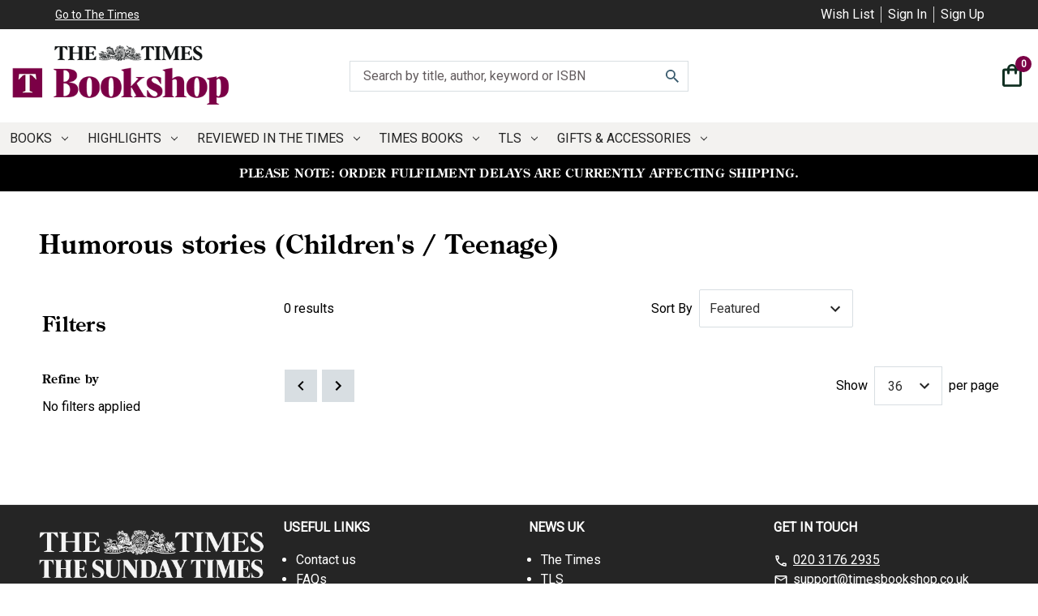

--- FILE ---
content_type: text/html; charset=UTF-8
request_url: https://timesbookshop.co.uk/books/childrens-teenage-educational/childrens-teenage-fiction-true-stories/humorous-stories-childrens-teenage/
body_size: 59358
content:






<!DOCTYPE html>
<html class="no-js" lang="en">
    <head>
                <link rel="next" href="https://timesbookshop.co.uk/books/childrens-teenage-educational/childrens-teenage-fiction-true-stories/humorous-stories-childrens-teenage/?page=2">

        <title>Books (old) - Children&#x27;s, Teenage &amp; educational - Children&#x27;s / Teenage fiction &amp; true stories - Humorous stories (Children&#x27;s / Teenage) - Page 1 - The Times Bookshop</title>
        <link rel="dns-prefetch preconnect" href="https://cdn11.bigcommerce.com/s-vsug6bqqyf" crossorigin><link rel="dns-prefetch preconnect" href="https://fonts.googleapis.com/" crossorigin><link rel="dns-prefetch preconnect" href="https://fonts.gstatic.com/" crossorigin>
        <meta name="keywords" content="times bookshop, the times bookshop, times, bookshop, books, the times"><link rel='canonical' href='https://timesbookshop.co.uk/books/childrens-teenage-educational/childrens-teenage-fiction-true-stories/humorous-stories-childrens-teenage/' /><meta name='platform' content='bigcommerce.stencil' />
        

        <link href="https://cdn11.bigcommerce.com/s-vsug6bqqyf/product_images/The%20Times%20Bookshop%20Favicon.png" rel="shortcut icon">
        <meta name="viewport" content="width=device-width, initial-scale=1">

        <script nonce="">
            document.documentElement.className = document.documentElement.className.replace('no-js', 'js');
        </script>

        <script nonce="">
    function browserSupportsAllFeatures() {
        return window.Promise
            && window.fetch
            && window.URL
            && window.URLSearchParams
            && window.WeakMap
            // object-fit support
            && ('objectFit' in document.documentElement.style);
    }

    function loadScript(src) {
        var js = document.createElement('script');
        js.src = src;
        js.onerror = function () {
            console.error('Failed to load polyfill script ' + src);
        };
        document.head.appendChild(js);
    }

    if (!browserSupportsAllFeatures()) {
        loadScript('https://cdn11.bigcommerce.com/s-vsug6bqqyf/stencil/77451540-6a04-013e-f0ca-06fd0e95d542/e/28b3d5b0-f15f-013a-5319-1e9f1ee4948a/dist/theme-bundle.polyfills.js');
    }
</script>
        <script nonce="">window.consentManagerTranslations = `{"locale":"en","locales":{"consent_manager.data_collection_warning":"en","consent_manager.accept_all_cookies":"en","consent_manager.gdpr_settings":"en","consent_manager.data_collection_preferences":"en","consent_manager.manage_data_collection_preferences":"en","consent_manager.use_data_by_cookies":"en","consent_manager.data_categories_table":"en","consent_manager.allow":"en","consent_manager.accept":"en","consent_manager.deny":"en","consent_manager.dismiss":"en","consent_manager.reject_all":"en","consent_manager.category":"en","consent_manager.purpose":"en","consent_manager.functional_category":"en","consent_manager.functional_purpose":"en","consent_manager.analytics_category":"en","consent_manager.analytics_purpose":"en","consent_manager.targeting_category":"en","consent_manager.advertising_category":"en","consent_manager.advertising_purpose":"en","consent_manager.essential_category":"en","consent_manager.esential_purpose":"en","consent_manager.yes":"en","consent_manager.no":"en","consent_manager.not_available":"en","consent_manager.cancel":"en","consent_manager.save":"en","consent_manager.back_to_preferences":"en","consent_manager.close_without_changes":"en","consent_manager.unsaved_changes":"en","consent_manager.by_using":"en","consent_manager.agree_on_data_collection":"en","consent_manager.change_preferences":"en","consent_manager.cancel_dialog_title":"en","consent_manager.privacy_policy":"en","consent_manager.allow_category_tracking":"en","consent_manager.disallow_category_tracking":"en"},"translations":{"consent_manager.data_collection_warning":"We use cookies (and other similar technologies) to collect data to improve your shopping experience.","consent_manager.accept_all_cookies":"Accept All Cookies","consent_manager.gdpr_settings":"Settings","consent_manager.data_collection_preferences":"Website Data Collection Preferences","consent_manager.manage_data_collection_preferences":"Manage Website Data Collection Preferences","consent_manager.use_data_by_cookies":" uses data collected by cookies and JavaScript libraries to improve your shopping experience.","consent_manager.data_categories_table":"The table below outlines how we use this data by category. To opt out of a category of data collection, select 'No' and save your preferences.","consent_manager.allow":"Allow","consent_manager.accept":"Accept","consent_manager.deny":"Deny","consent_manager.dismiss":"Dismiss","consent_manager.reject_all":"Reject all","consent_manager.category":"Category","consent_manager.purpose":"Purpose","consent_manager.functional_category":"Functional","consent_manager.functional_purpose":"Enables enhanced functionality, such as videos and live chat. If you do not allow these, then some or all of these functions may not work properly.","consent_manager.analytics_category":"Analytics","consent_manager.analytics_purpose":"Provide statistical information on site usage, e.g., web analytics so we can improve this website over time.","consent_manager.targeting_category":"Targeting","consent_manager.advertising_category":"Advertising","consent_manager.advertising_purpose":"Used to create profiles or personalize content to enhance your shopping experience.","consent_manager.essential_category":"Essential","consent_manager.esential_purpose":"Essential for the site and any requested services to work, but do not perform any additional or secondary function.","consent_manager.yes":"Yes","consent_manager.no":"No","consent_manager.not_available":"N/A","consent_manager.cancel":"Cancel","consent_manager.save":"Save","consent_manager.back_to_preferences":"Back to Preferences","consent_manager.close_without_changes":"You have unsaved changes to your data collection preferences. Are you sure you want to close without saving?","consent_manager.unsaved_changes":"You have unsaved changes","consent_manager.by_using":"By using our website, you're agreeing to our","consent_manager.agree_on_data_collection":"By using our website, you're agreeing to the collection of data as described in our ","consent_manager.change_preferences":"You can change your preferences at any time","consent_manager.cancel_dialog_title":"Are you sure you want to cancel?","consent_manager.privacy_policy":"Privacy Policy","consent_manager.allow_category_tracking":"Allow [CATEGORY_NAME] tracking","consent_manager.disallow_category_tracking":"Disallow [CATEGORY_NAME] tracking"}}`;</script>

        <script nonce="">
            window.lazySizesConfig = window.lazySizesConfig || {};
            window.lazySizesConfig.loadMode = 1;
        </script>

        <style type="text/css" media="screen, print">
    @font-face {
        font-family: "Cabin";
        src: url("https://cdn11.bigcommerce.com/s-vsug6bqqyf/stencil/77451540-6a04-013e-f0ca-06fd0e95d542/e/28b3d5b0-f15f-013a-5319-1e9f1ee4948a/fonts/Cabin-Regular.ttf");
        font-weight: 400;
        font-display: swap;
    }

    @font-face {
        font-family: "Cabin";
        src: url("https://cdn11.bigcommerce.com/s-vsug6bqqyf/stencil/77451540-6a04-013e-f0ca-06fd0e95d542/e/28b3d5b0-f15f-013a-5319-1e9f1ee4948a/fonts/Cabin-RegularItalic.ttf");
        font-weight: 400;
        font-style: italic;
        font-display: swap;
    }

    @font-face {
        font-family: "Cabin";
        src: url("https://cdn11.bigcommerce.com/s-vsug6bqqyf/stencil/77451540-6a04-013e-f0ca-06fd0e95d542/e/28b3d5b0-f15f-013a-5319-1e9f1ee4948a/fonts/Cabin-Medium.ttf");
        font-weight: 500;
        font-display: swap;
    }

    @font-face {
        font-family: "Cabin";
        src: url("https://cdn11.bigcommerce.com/s-vsug6bqqyf/stencil/77451540-6a04-013e-f0ca-06fd0e95d542/e/28b3d5b0-f15f-013a-5319-1e9f1ee4948a/fonts/Cabin-MediumItalic.ttf");
        font-weight: 500;
        font-style: italic;
        font-display: swap;
    }

    @font-face {
        font-family: "Cabin";
        src: url("https://cdn11.bigcommerce.com/s-vsug6bqqyf/stencil/77451540-6a04-013e-f0ca-06fd0e95d542/e/28b3d5b0-f15f-013a-5319-1e9f1ee4948a/fonts/Cabin-SemiBold.ttf");
        font-weight: 600;
        font-display: swap;
    }

    @font-face {
        font-family: "Cabin";
        src: url("https://cdn11.bigcommerce.com/s-vsug6bqqyf/stencil/77451540-6a04-013e-f0ca-06fd0e95d542/e/28b3d5b0-f15f-013a-5319-1e9f1ee4948a/fonts/Cabin-SemiBoldItalic.ttf");
        font-weight: 600;
        font-style: italic;
        font-display: swap;
    }

    @font-face {
        font-family: "Cabin";
        src: url("https://cdn11.bigcommerce.com/s-vsug6bqqyf/stencil/77451540-6a04-013e-f0ca-06fd0e95d542/e/28b3d5b0-f15f-013a-5319-1e9f1ee4948a/fonts/Cabin-Bold.ttf");
        font-weight: 700;
        font-display: swap;
    }

    @font-face {
        font-family: "Cabin";
        src: url("https://cdn11.bigcommerce.com/s-vsug6bqqyf/stencil/77451540-6a04-013e-f0ca-06fd0e95d542/e/28b3d5b0-f15f-013a-5319-1e9f1ee4948a/fonts/Cabin-BoldItalic.ttf");
        font-weight: 700;
        font-style: italic;
        font-display: swap;
    }

    @font-face {
        font-family: "Century Old Style";
        src: url("https://cdn11.bigcommerce.com/s-vsug6bqqyf/stencil/77451540-6a04-013e-f0ca-06fd0e95d542/e/28b3d5b0-f15f-013a-5319-1e9f1ee4948a/fonts/Century-Old-Style-Std-Regular.otf");
        font-weight: 400;
        font-display: swap;
    }

    @font-face {
        font-family: "Century Old Style";
        src: url("https://cdn11.bigcommerce.com/s-vsug6bqqyf/stencil/77451540-6a04-013e-f0ca-06fd0e95d542/e/28b3d5b0-f15f-013a-5319-1e9f1ee4948a/fonts/Century-Old-Style-Italic.otf");
        font-weight: 400;
        font-style: italic;
        font-display: swap;
    }

    @font-face {
        font-family: "Century Old Style";
        src: url("https://cdn11.bigcommerce.com/s-vsug6bqqyf/stencil/77451540-6a04-013e-f0ca-06fd0e95d542/e/28b3d5b0-f15f-013a-5319-1e9f1ee4948a/fonts/Century-Old-Style-Bold.otf");
        font-weight: 700;
        font-display: swap;
    }

    @font-face {
        font-family: "Century Old Style";
        src: url("https://cdn11.bigcommerce.com/s-vsug6bqqyf/stencil/77451540-6a04-013e-f0ca-06fd0e95d542/e/28b3d5b0-f15f-013a-5319-1e9f1ee4948a/fonts/Century-Old-Style-Bold-Italic.otf");
        font-weight: 700;
        font-style: italic;
        font-display: swap;
    }

    @font-face {
        font-family: "Lobster";
        src: url("https://cdn11.bigcommerce.com/s-vsug6bqqyf/stencil/77451540-6a04-013e-f0ca-06fd0e95d542/e/28b3d5b0-f15f-013a-5319-1e9f1ee4948a/fonts/Lobster-Regular.ttf");
        font-weight: 400;
        font-display: swap;
    }

    @font-face {
        font-family: "Open Sans";
        src: url("https://cdn11.bigcommerce.com/s-vsug6bqqyf/stencil/77451540-6a04-013e-f0ca-06fd0e95d542/e/28b3d5b0-f15f-013a-5319-1e9f1ee4948a/fonts/OpenSans-Regular.ttf");
        font-weight: 400;
        font-display: swap;
    }

    @font-face {
        font-family: "Open Sans";
        src: url("https://cdn11.bigcommerce.com/s-vsug6bqqyf/stencil/77451540-6a04-013e-f0ca-06fd0e95d542/e/28b3d5b0-f15f-013a-5319-1e9f1ee4948a/fonts/OpenSans-Italic.ttf");
        font-weight: 400;
        font-style: italic;
        font-display: swap;
    }

    @font-face {
        font-family: "Open Sans";
        src: url("https://cdn11.bigcommerce.com/s-vsug6bqqyf/stencil/77451540-6a04-013e-f0ca-06fd0e95d542/e/28b3d5b0-f15f-013a-5319-1e9f1ee4948a/fonts/OpenSans-Light.ttf");
        font-weight: 300;
        font-display: swap;
    }

    @font-face {
        font-family: "Open Sans";
        src: url("https://cdn11.bigcommerce.com/s-vsug6bqqyf/stencil/77451540-6a04-013e-f0ca-06fd0e95d542/e/28b3d5b0-f15f-013a-5319-1e9f1ee4948a/fonts/OpenSans-LightItalic.ttf");
        font-weight: 300;
        font-style: italic;
        font-display: swap;
    }

    @font-face {
        font-family: "Open Sans";
        src: url("https://cdn11.bigcommerce.com/s-vsug6bqqyf/stencil/77451540-6a04-013e-f0ca-06fd0e95d542/e/28b3d5b0-f15f-013a-5319-1e9f1ee4948a/fonts/OpenSans-SemiBold.ttf");
        font-weight: 600;
        font-display: swap;
    }

    @font-face {
        font-family: "Open Sans";
        src: url("https://cdn11.bigcommerce.com/s-vsug6bqqyf/stencil/77451540-6a04-013e-f0ca-06fd0e95d542/e/28b3d5b0-f15f-013a-5319-1e9f1ee4948a/fonts/OpenSans-SemiBoldItalic.ttf");
        font-weight: 600;
        font-style: italic;
        font-display: swap;
    }

    @font-face {
        font-family: "Open Sans";
        src: url("https://cdn11.bigcommerce.com/s-vsug6bqqyf/stencil/77451540-6a04-013e-f0ca-06fd0e95d542/e/28b3d5b0-f15f-013a-5319-1e9f1ee4948a/fonts/OpenSans-Bold.ttf");
        font-weight: 700;
        font-display: swap;
    }

    @font-face {
        font-family: "Open Sans";
        src: url("https://cdn11.bigcommerce.com/s-vsug6bqqyf/stencil/77451540-6a04-013e-f0ca-06fd0e95d542/e/28b3d5b0-f15f-013a-5319-1e9f1ee4948a/fonts/OpenSans-BoldItalic.ttf");
        font-weight: 700;
        font-style: italic;
        font-display: swap;
    }

    @font-face {
        font-family: "Open Sans";
        src: url("https://cdn11.bigcommerce.com/s-vsug6bqqyf/stencil/77451540-6a04-013e-f0ca-06fd0e95d542/e/28b3d5b0-f15f-013a-5319-1e9f1ee4948a/fonts/OpenSans-ExtraBold.ttf");
        font-weight: 900;
        font-display: swap;
    }

    @font-face {
        font-family: "Open Sans";
        src: url("https://cdn11.bigcommerce.com/s-vsug6bqqyf/stencil/77451540-6a04-013e-f0ca-06fd0e95d542/e/28b3d5b0-f15f-013a-5319-1e9f1ee4948a/fonts/OpenSans-ExtraBoldItalic.ttf");
        font-weight: 900;
        font-style: italic;
        font-display: swap;
    }

    @font-face {
    font-family: 'Publico Text Web';
    src: url("https://cdn11.bigcommerce.com/s-vsug6bqqyf/stencil/77451540-6a04-013e-f0ca-06fd0e95d542/e/28b3d5b0-f15f-013a-5319-1e9f1ee4948a/fonts/PublicoText-BoldItalic-Web.woff2") format('woff2'),
        url("https://cdn11.bigcommerce.com/s-vsug6bqqyf/stencil/77451540-6a04-013e-f0ca-06fd0e95d542/e/28b3d5b0-f15f-013a-5319-1e9f1ee4948a/fonts/PublicoText-BoldItalic-Web.woff") format('woff');
    font-weight: 700;
    font-style: italic;
    font-stretch: normal;
}

    @font-face {
        font-family: 'Publico Text Web';
        src: url("https://cdn11.bigcommerce.com/s-vsug6bqqyf/stencil/77451540-6a04-013e-f0ca-06fd0e95d542/e/28b3d5b0-f15f-013a-5319-1e9f1ee4948a/fonts/PublicoText-Bold-Web.woff2") format('woff2'),
            url("https://cdn11.bigcommerce.com/s-vsug6bqqyf/stencil/77451540-6a04-013e-f0ca-06fd0e95d542/e/28b3d5b0-f15f-013a-5319-1e9f1ee4948a/fonts/PublicoText-Bold-Web.woff") format('woff');
        font-weight: 700;
        font-style: normal;
        font-stretch: normal;
    }

    @font-face {
        font-family: 'Publico Text Web';
        src: url("https://cdn11.bigcommerce.com/s-vsug6bqqyf/stencil/77451540-6a04-013e-f0ca-06fd0e95d542/e/28b3d5b0-f15f-013a-5319-1e9f1ee4948a/fonts/PublicoText-SemiboldItalic-Web.woff2") format('woff2'),
            url("https://cdn11.bigcommerce.com/s-vsug6bqqyf/stencil/77451540-6a04-013e-f0ca-06fd0e95d542/e/28b3d5b0-f15f-013a-5319-1e9f1ee4948a/fonts/PublicoText-SemiboldItalic-Web.woff") format('woff');
        font-weight: 600;
        font-style: italic;
        font-stretch: normal;
    }

    @font-face {
        font-family: 'Publico Text Web';
        src: url("https://cdn11.bigcommerce.com/s-vsug6bqqyf/stencil/77451540-6a04-013e-f0ca-06fd0e95d542/e/28b3d5b0-f15f-013a-5319-1e9f1ee4948a/fonts/PublicoText-Semibold-Web.woff2") format('woff2'),
            url("https://cdn11.bigcommerce.com/s-vsug6bqqyf/stencil/77451540-6a04-013e-f0ca-06fd0e95d542/e/28b3d5b0-f15f-013a-5319-1e9f1ee4948a/fonts/PublicoText-Semibold-Web.woff") format('woff');
        font-weight: 600;
        font-style: normal;
        font-stretch: normal;
    }

    @font-face {
        font-family: 'Publico Text Web';
        src: url("https://cdn11.bigcommerce.com/s-vsug6bqqyf/stencil/77451540-6a04-013e-f0ca-06fd0e95d542/e/28b3d5b0-f15f-013a-5319-1e9f1ee4948a/fonts/PublicoText-Italic-Web.woff2") format('woff2'),
            url("https://cdn11.bigcommerce.com/s-vsug6bqqyf/stencil/77451540-6a04-013e-f0ca-06fd0e95d542/e/28b3d5b0-f15f-013a-5319-1e9f1ee4948a/fonts/PublicoText-Italic-Web.woff") format('woff');
        font-weight: 400;
        font-style: italic;
        font-stretch: normal;
    }

    @font-face {
        font-family: 'Publico Text Web';
        src: url("https://cdn11.bigcommerce.com/s-vsug6bqqyf/stencil/77451540-6a04-013e-f0ca-06fd0e95d542/e/28b3d5b0-f15f-013a-5319-1e9f1ee4948a/fonts/PublicoText-Roman-Web.woff2") format('woff2'),
            url("https://cdn11.bigcommerce.com/s-vsug6bqqyf/stencil/77451540-6a04-013e-f0ca-06fd0e95d542/e/28b3d5b0-f15f-013a-5319-1e9f1ee4948a/fonts/PublicoText-Roman-Web.woff") format('woff');
        font-weight: 400;
        font-style: normal;
        font-stretch: normal;
    }

    @font-face {
        font-family: 'Graphik Web';
        src: url("https://cdn11.bigcommerce.com/s-vsug6bqqyf/stencil/77451540-6a04-013e-f0ca-06fd0e95d542/e/28b3d5b0-f15f-013a-5319-1e9f1ee4948a/fonts/Graphik-SuperItalic-Web.woff2") format('woff2'),
            url("https://cdn11.bigcommerce.com/s-vsug6bqqyf/stencil/77451540-6a04-013e-f0ca-06fd0e95d542/e/28b3d5b0-f15f-013a-5319-1e9f1ee4948a/fonts/Graphik-SuperItalic-Web.woff") format('woff');
        font-weight: 900;
        font-style: italic;
        font-stretch: normal;
    }

    @font-face {
        font-family: 'Graphik Web';
        src: url("https://cdn11.bigcommerce.com/s-vsug6bqqyf/stencil/77451540-6a04-013e-f0ca-06fd0e95d542/e/28b3d5b0-f15f-013a-5319-1e9f1ee4948a/fonts/Graphik-Super-Web.woff2") format('woff2'),
            url("https://cdn11.bigcommerce.com/s-vsug6bqqyf/stencil/77451540-6a04-013e-f0ca-06fd0e95d542/e/28b3d5b0-f15f-013a-5319-1e9f1ee4948a/fonts/Graphik-Super-Web.woff") format('woff');
        font-weight: 900;
        font-style: normal;
        font-stretch: normal;
    }

    @font-face {
        font-family: 'Graphik Web';
        src: url("https://cdn11.bigcommerce.com/s-vsug6bqqyf/stencil/77451540-6a04-013e-f0ca-06fd0e95d542/e/28b3d5b0-f15f-013a-5319-1e9f1ee4948a/fonts/Graphik-BlackItalic-Web.woff2") format('woff2'),
            url("https://cdn11.bigcommerce.com/s-vsug6bqqyf/stencil/77451540-6a04-013e-f0ca-06fd0e95d542/e/28b3d5b0-f15f-013a-5319-1e9f1ee4948a/fonts/Graphik-BlackItalic-Web.woff") format('woff');
        font-weight: 800;
        font-style: italic;
        font-stretch: normal;
    }

    @font-face {
        font-family: 'Graphik Web';
        src: url("https://cdn11.bigcommerce.com/s-vsug6bqqyf/stencil/77451540-6a04-013e-f0ca-06fd0e95d542/e/28b3d5b0-f15f-013a-5319-1e9f1ee4948a/fonts/Graphik-Black-Web.woff2") format('woff2'),
            url("https://cdn11.bigcommerce.com/s-vsug6bqqyf/stencil/77451540-6a04-013e-f0ca-06fd0e95d542/e/28b3d5b0-f15f-013a-5319-1e9f1ee4948a/fonts/Graphik-Black-Web.woff") format('woff');
        font-weight: 800;
        font-style: normal;
        font-stretch: normal;
    }

    @font-face {
        font-family: 'Graphik Web';
        src: url('Graphik-BoldItalic-Web.eot');
        src: url("https://cdn11.bigcommerce.com/s-vsug6bqqyf/stencil/77451540-6a04-013e-f0ca-06fd0e95d542/e/28b3d5b0-f15f-013a-5319-1e9f1ee4948a/fonts/Graphik-BoldItalic-Web.eot?#iefix") format('embedded-opentype'),
            url("https://cdn11.bigcommerce.com/s-vsug6bqqyf/stencil/77451540-6a04-013e-f0ca-06fd0e95d542/e/28b3d5b0-f15f-013a-5319-1e9f1ee4948a/fonts/Graphik-BoldItalic-Web.woff2") format('woff2'),
            url("https://cdn11.bigcommerce.com/s-vsug6bqqyf/stencil/77451540-6a04-013e-f0ca-06fd0e95d542/e/28b3d5b0-f15f-013a-5319-1e9f1ee4948a/fonts/Graphik-BoldItalic-Web.woff") format('woff');
        font-weight: 700;
        font-style: italic;
        font-stretch: normal;
    }

    @font-face {
        font-family: 'Graphik Web';
        src: url("https://cdn11.bigcommerce.com/s-vsug6bqqyf/stencil/77451540-6a04-013e-f0ca-06fd0e95d542/e/28b3d5b0-f15f-013a-5319-1e9f1ee4948a/fonts/Graphik-Bold-Web.woff2") format('woff2'),
            url("https://cdn11.bigcommerce.com/s-vsug6bqqyf/stencil/77451540-6a04-013e-f0ca-06fd0e95d542/e/28b3d5b0-f15f-013a-5319-1e9f1ee4948a/fonts/Graphik-Bold-Web.woff") format('woff');
        font-weight: 700;
        font-style: normal;
        font-stretch: normal;
    }

    @font-face {
        font-family: 'Graphik Web';
        src: url("https://cdn11.bigcommerce.com/s-vsug6bqqyf/stencil/77451540-6a04-013e-f0ca-06fd0e95d542/e/28b3d5b0-f15f-013a-5319-1e9f1ee4948a/fonts/Graphik-SemiboldItalic-Web.woff2") format('woff2'),
            url("https://cdn11.bigcommerce.com/s-vsug6bqqyf/stencil/77451540-6a04-013e-f0ca-06fd0e95d542/e/28b3d5b0-f15f-013a-5319-1e9f1ee4948a/fonts/Graphik-SemiboldItalic-Web.woff") format('woff');
        font-weight: 600;
        font-style: italic;
        font-stretch: normal;
    }

    @font-face {
        font-family: 'Graphik Web';
        src: url("https://cdn11.bigcommerce.com/s-vsug6bqqyf/stencil/77451540-6a04-013e-f0ca-06fd0e95d542/e/28b3d5b0-f15f-013a-5319-1e9f1ee4948a/fonts/Graphik-Semibold-Web.woff2") format('woff2'),
            url("https://cdn11.bigcommerce.com/s-vsug6bqqyf/stencil/77451540-6a04-013e-f0ca-06fd0e95d542/e/28b3d5b0-f15f-013a-5319-1e9f1ee4948a/fonts/Graphik-Semibold-Web.woff") format('woff');
        font-weight: 600;
        font-style: normal;
        font-stretch: normal;
    }

    @font-face {
        font-family: 'Graphik Web';
        src: url("https://cdn11.bigcommerce.com/s-vsug6bqqyf/stencil/77451540-6a04-013e-f0ca-06fd0e95d542/e/28b3d5b0-f15f-013a-5319-1e9f1ee4948a/fonts/Graphik-MediumItalic-Web.woff2") format('woff2'),
            url("https://cdn11.bigcommerce.com/s-vsug6bqqyf/stencil/77451540-6a04-013e-f0ca-06fd0e95d542/e/28b3d5b0-f15f-013a-5319-1e9f1ee4948a/fonts/Graphik-MediumItalic-Web.woff") format('woff');
        font-weight: 500;
        font-style: italic;
        font-stretch: normal;
    }

    @font-face {
        font-family: 'Graphik Web';
        src: url("https://cdn11.bigcommerce.com/s-vsug6bqqyf/stencil/77451540-6a04-013e-f0ca-06fd0e95d542/e/28b3d5b0-f15f-013a-5319-1e9f1ee4948a/fonts/Graphik-Medium-Web.woff2") format('woff2'),
            url("https://cdn11.bigcommerce.com/s-vsug6bqqyf/stencil/77451540-6a04-013e-f0ca-06fd0e95d542/e/28b3d5b0-f15f-013a-5319-1e9f1ee4948a/fonts/Graphik-Medium-Web.woff") format('woff');
        font-weight: 500;
        font-style: normal;
        font-stretch: normal;
    }

    @font-face {
        font-family: 'Graphik Web';
        src: url("https://cdn11.bigcommerce.com/s-vsug6bqqyf/stencil/77451540-6a04-013e-f0ca-06fd0e95d542/e/28b3d5b0-f15f-013a-5319-1e9f1ee4948a/fonts/Graphik-RegularItalic-Web.woff2") format('woff2'),
            url("https://cdn11.bigcommerce.com/s-vsug6bqqyf/stencil/77451540-6a04-013e-f0ca-06fd0e95d542/e/28b3d5b0-f15f-013a-5319-1e9f1ee4948a/fonts/Graphik-RegularItalic-Web.woff") format('woff');
        font-weight: 400;
        font-style: italic;
        font-stretch: normal;
    }

    @font-face {
        font-family: 'Graphik Web';
        src: url("https://cdn11.bigcommerce.com/s-vsug6bqqyf/stencil/77451540-6a04-013e-f0ca-06fd0e95d542/e/28b3d5b0-f15f-013a-5319-1e9f1ee4948a/fonts/Graphik-Regular-Web.woff2") format('woff2'),
            url("https://cdn11.bigcommerce.com/s-vsug6bqqyf/stencil/77451540-6a04-013e-f0ca-06fd0e95d542/e/28b3d5b0-f15f-013a-5319-1e9f1ee4948a/fonts/Graphik-Regular-Web.woff") format('woff');
        font-weight: 400;
        font-style: normal;
        font-stretch: normal;
    }

    @font-face {
        font-family: 'Graphik Web';
        src: url("https://cdn11.bigcommerce.com/s-vsug6bqqyf/stencil/77451540-6a04-013e-f0ca-06fd0e95d542/e/28b3d5b0-f15f-013a-5319-1e9f1ee4948a/fonts/Graphik-LightItalic-Web.woff2") format('woff2'),
            url("https://cdn11.bigcommerce.com/s-vsug6bqqyf/stencil/77451540-6a04-013e-f0ca-06fd0e95d542/e/28b3d5b0-f15f-013a-5319-1e9f1ee4948a/fonts/Graphik-LightItalic-Web.woff") format('woff');
        font-weight: 300;
        font-style: italic;
        font-stretch: normal;
    }

    @font-face {
        font-family: 'Graphik Web';
        src: url("https://cdn11.bigcommerce.com/s-vsug6bqqyf/stencil/77451540-6a04-013e-f0ca-06fd0e95d542/e/28b3d5b0-f15f-013a-5319-1e9f1ee4948a/fonts/Graphik-Light-Web.woff2") format('woff2'),
            url("https://cdn11.bigcommerce.com/s-vsug6bqqyf/stencil/77451540-6a04-013e-f0ca-06fd0e95d542/e/28b3d5b0-f15f-013a-5319-1e9f1ee4948a/fonts/Graphik-Light-Web.woff") format('woff');
        font-weight: 300;
        font-style: normal;
        font-stretch: normal;
    }

    @font-face {
        font-family: 'Graphik Web';
        src: url("https://cdn11.bigcommerce.com/s-vsug6bqqyf/stencil/77451540-6a04-013e-f0ca-06fd0e95d542/e/28b3d5b0-f15f-013a-5319-1e9f1ee4948a/fonts/Graphik-ExtralightItalic-Web.woff2") format('woff2'),
            url("https://cdn11.bigcommerce.com/s-vsug6bqqyf/stencil/77451540-6a04-013e-f0ca-06fd0e95d542/e/28b3d5b0-f15f-013a-5319-1e9f1ee4948a/fonts/Graphik-ExtralightItalic-Web.woff") format('woff');
        font-weight: 200;
        font-style: italic;
        font-stretch: normal;
    }

    @font-face {
        font-family: 'Graphik Web';
        src: url("https://cdn11.bigcommerce.com/s-vsug6bqqyf/stencil/77451540-6a04-013e-f0ca-06fd0e95d542/e/28b3d5b0-f15f-013a-5319-1e9f1ee4948a/fonts/Graphik-Extralight-Web.woff2") format('woff2'),
            url("https://cdn11.bigcommerce.com/s-vsug6bqqyf/stencil/77451540-6a04-013e-f0ca-06fd0e95d542/e/28b3d5b0-f15f-013a-5319-1e9f1ee4948a/fonts/Graphik-Extralight-Web.woff") format('woff');
        font-weight: 200;
        font-style: normal;
        font-stretch: normal;
    }

    @font-face {
        font-family: 'Graphik Web';
        src: url("https://cdn11.bigcommerce.com/s-vsug6bqqyf/stencil/77451540-6a04-013e-f0ca-06fd0e95d542/e/28b3d5b0-f15f-013a-5319-1e9f1ee4948a/fonts/Graphik-ThinItalic-Web.woff2") format('woff2'),
            url("https://cdn11.bigcommerce.com/s-vsug6bqqyf/stencil/77451540-6a04-013e-f0ca-06fd0e95d542/e/28b3d5b0-f15f-013a-5319-1e9f1ee4948a/fonts/Graphik-ThinItalic-Web.woff") format('woff');
        font-weight: 100;
        font-style: italic;
        font-stretch: normal;
    }

    @font-face {
        font-family: 'Graphik Web';
        src: url("https://cdn11.bigcommerce.com/s-vsug6bqqyf/stencil/77451540-6a04-013e-f0ca-06fd0e95d542/e/28b3d5b0-f15f-013a-5319-1e9f1ee4948a/fonts/Graphik-Thin-Web.woff2") format('woff2'),
            url("https://cdn11.bigcommerce.com/s-vsug6bqqyf/stencil/77451540-6a04-013e-f0ca-06fd0e95d542/e/28b3d5b0-f15f-013a-5319-1e9f1ee4948a/fonts/Graphik-Thin-Web.woff") format('woff');
        font-weight: 100;
        font-style: normal;
        font-stretch: normal;
    }

    @font-face {
        font-family: 'Publico Headline Web';
        src: url("https://cdn11.bigcommerce.com/s-vsug6bqqyf/stencil/77451540-6a04-013e-f0ca-06fd0e95d542/e/28b3d5b0-f15f-013a-5319-1e9f1ee4948a/fonts/PublicoHeadline-BlackItalic-Web.woff2") format('woff2'),
            url("https://cdn11.bigcommerce.com/s-vsug6bqqyf/stencil/77451540-6a04-013e-f0ca-06fd0e95d542/e/28b3d5b0-f15f-013a-5319-1e9f1ee4948a/fonts/PublicoHeadline-BlackItalic-Web.woff") format('woff');
        font-weight: 900;
        font-style: italic;
        font-stretch: normal;
    }

    @font-face {
        font-family: 'Publico Headline Web';
        src: url("https://cdn11.bigcommerce.com/s-vsug6bqqyf/stencil/77451540-6a04-013e-f0ca-06fd0e95d542/e/28b3d5b0-f15f-013a-5319-1e9f1ee4948a/fonts/PublicoHeadline-Black-Web.woff2") format('woff2'),
            url("https://cdn11.bigcommerce.com/s-vsug6bqqyf/stencil/77451540-6a04-013e-f0ca-06fd0e95d542/e/28b3d5b0-f15f-013a-5319-1e9f1ee4948a/fonts/PublicoHeadline-Black-Web.woff") format('woff');
        font-weight: 900;
        font-style: normal;
        font-stretch: normal;
    }

    @font-face {
        font-family: 'Publico Headline Web';
        src: url("https://cdn11.bigcommerce.com/s-vsug6bqqyf/stencil/77451540-6a04-013e-f0ca-06fd0e95d542/e/28b3d5b0-f15f-013a-5319-1e9f1ee4948a/fonts/PublicoHeadline-ExtraboldItalic-Web.woff2") format('woff2'),
            url("https://cdn11.bigcommerce.com/s-vsug6bqqyf/stencil/77451540-6a04-013e-f0ca-06fd0e95d542/e/28b3d5b0-f15f-013a-5319-1e9f1ee4948a/fonts/PublicoHeadline-ExtraboldItalic-Web.woff") format('woff');
        font-weight: 800;
        font-style: italic;
        font-stretch: normal;
    }

    @font-face {
        font-family: 'Publico Headline Web';
        src: url("https://cdn11.bigcommerce.com/s-vsug6bqqyf/stencil/77451540-6a04-013e-f0ca-06fd0e95d542/e/28b3d5b0-f15f-013a-5319-1e9f1ee4948a/fonts/PublicoHeadline-Extrabold-Web.woff2") format('woff2'),
            url("https://cdn11.bigcommerce.com/s-vsug6bqqyf/stencil/77451540-6a04-013e-f0ca-06fd0e95d542/e/28b3d5b0-f15f-013a-5319-1e9f1ee4948a/fonts/PublicoHeadline-Extrabold-Web.woff") format('woff');
        font-weight: 800;
        font-style: normal;
        font-stretch: normal;
    }

    @font-face {
        font-family: 'Publico Headline Web';
        src: url("https://cdn11.bigcommerce.com/s-vsug6bqqyf/stencil/77451540-6a04-013e-f0ca-06fd0e95d542/e/28b3d5b0-f15f-013a-5319-1e9f1ee4948a/fonts/PublicoHeadline-BoldItalic-Web.woff2") format('woff2'),
            url("https://cdn11.bigcommerce.com/s-vsug6bqqyf/stencil/77451540-6a04-013e-f0ca-06fd0e95d542/e/28b3d5b0-f15f-013a-5319-1e9f1ee4948a/fonts/PublicoHeadline-BoldItalic-Web.woff") format('woff');
        font-weight: 700;
        font-style: italic;
        font-stretch: normal;
    }

    @font-face {
        font-family: 'Publico Headline Web';
        src: url("https://cdn11.bigcommerce.com/s-vsug6bqqyf/stencil/77451540-6a04-013e-f0ca-06fd0e95d542/e/28b3d5b0-f15f-013a-5319-1e9f1ee4948a/fonts/PublicoHeadline-Bold-Web.woff2") format('woff2'),
            url("https://cdn11.bigcommerce.com/s-vsug6bqqyf/stencil/77451540-6a04-013e-f0ca-06fd0e95d542/e/28b3d5b0-f15f-013a-5319-1e9f1ee4948a/fonts/PublicoHeadline-Bold-Web.woff") format('woff');
        font-weight: 700;
        font-style: normal;
        font-stretch: normal;
    }

    @font-face {
        font-family: 'Publico Headline Web';
        src: url("https://cdn11.bigcommerce.com/s-vsug6bqqyf/stencil/77451540-6a04-013e-f0ca-06fd0e95d542/e/28b3d5b0-f15f-013a-5319-1e9f1ee4948a/fonts/PublicoHeadline-MediumItalic-Web.woff2") format('woff2'),
            url("https://cdn11.bigcommerce.com/s-vsug6bqqyf/stencil/77451540-6a04-013e-f0ca-06fd0e95d542/e/28b3d5b0-f15f-013a-5319-1e9f1ee4948a/fonts/PublicoHeadline-MediumItalic-Web.woff") format('woff');
        font-weight: 500;
        font-style: italic;
        font-stretch: normal;
    }

    @font-face {
        font-family: 'Publico Headline Web';
        src: url("https://cdn11.bigcommerce.com/s-vsug6bqqyf/stencil/77451540-6a04-013e-f0ca-06fd0e95d542/e/28b3d5b0-f15f-013a-5319-1e9f1ee4948a/fonts/PublicoHeadline-Medium-Web.woff2") format('woff2'),
            url("https://cdn11.bigcommerce.com/s-vsug6bqqyf/stencil/77451540-6a04-013e-f0ca-06fd0e95d542/e/28b3d5b0-f15f-013a-5319-1e9f1ee4948a/fonts/PublicoHeadline-Medium-Web.woff") format('woff');
        font-weight: 500;
        font-style: normal;
        font-stretch: normal;
    }

    @font-face {
        font-family: 'Publico Headline Web';
        src: url("https://cdn11.bigcommerce.com/s-vsug6bqqyf/stencil/77451540-6a04-013e-f0ca-06fd0e95d542/e/28b3d5b0-f15f-013a-5319-1e9f1ee4948a/fonts/PublicoHeadline-Italic-Web.woff2") format('woff2'),
            url("https://cdn11.bigcommerce.com/s-vsug6bqqyf/stencil/77451540-6a04-013e-f0ca-06fd0e95d542/e/28b3d5b0-f15f-013a-5319-1e9f1ee4948a/fonts/PublicoHeadline-Italic-Web.woff") format('woff');
        font-weight: 400;
        font-style: italic;
        font-stretch: normal;
    }

    @font-face {
        font-family: 'Publico Headline Web';
        src: url("https://cdn11.bigcommerce.com/s-vsug6bqqyf/stencil/77451540-6a04-013e-f0ca-06fd0e95d542/e/28b3d5b0-f15f-013a-5319-1e9f1ee4948a/fonts/PublicoHeadline-Roman-Web.woff2") format('woff2'),
            url("https://cdn11.bigcommerce.com/s-vsug6bqqyf/stencil/77451540-6a04-013e-f0ca-06fd0e95d542/e/28b3d5b0-f15f-013a-5319-1e9f1ee4948a/fonts/PublicoHeadline-Roman-Web.woff") format('woff');
        font-weight: 400;
        font-style: normal;
        font-stretch: normal;
    }

    @font-face {
        font-family: 'Publico Headline Web';
        src: url("https://cdn11.bigcommerce.com/s-vsug6bqqyf/stencil/77451540-6a04-013e-f0ca-06fd0e95d542/e/28b3d5b0-f15f-013a-5319-1e9f1ee4948a/fonts/PublicoHeadline-LightItalic-Web.woff2") format('woff2'),
            url("https://cdn11.bigcommerce.com/s-vsug6bqqyf/stencil/77451540-6a04-013e-f0ca-06fd0e95d542/e/28b3d5b0-f15f-013a-5319-1e9f1ee4948a/fonts/PublicoHeadline-LightItalic-Web.woff") format('woff');
        font-weight: 300;
        font-style: italic;
        font-stretch: normal;
    }

    @font-face {
        font-family: 'Publico Headline Web';
        src: url("https://cdn11.bigcommerce.com/s-vsug6bqqyf/stencil/77451540-6a04-013e-f0ca-06fd0e95d542/e/28b3d5b0-f15f-013a-5319-1e9f1ee4948a/fonts/PublicoHeadline-Light-Web.woff2") format('woff2'),
            url("https://cdn11.bigcommerce.com/s-vsug6bqqyf/stencil/77451540-6a04-013e-f0ca-06fd0e95d542/e/28b3d5b0-f15f-013a-5319-1e9f1ee4948a/fonts/PublicoHeadline-Light-Web.woff") format('woff');
        font-weight: 300;
        font-style: normal;
        font-stretch: normal;
    }

    @font-face {
        font-family: 'Display Sans';
        src: url("https://cdn11.bigcommerce.com/s-vsug6bqqyf/stencil/77451540-6a04-013e-f0ca-06fd0e95d542/e/28b3d5b0-f15f-013a-5319-1e9f1ee4948a/fonts/GdnSanDS0Hai.otf");
        font-weight: 100;
        font-style: normal;
        font-stretch: normal;
    }

    @font-face {
        font-family: 'Display Sans';
        src: url("https://cdn11.bigcommerce.com/s-vsug6bqqyf/stencil/77451540-6a04-013e-f0ca-06fd0e95d542/e/28b3d5b0-f15f-013a-5319-1e9f1ee4948a/fonts/GdnSanDS0HaiIta.otf");
        font-weight: 100;
        font-style: italic;
        font-stretch: normal;
    }

    @font-face {
        font-family: 'Display Sans';
        src: url("https://cdn11.bigcommerce.com/s-vsug6bqqyf/stencil/77451540-6a04-013e-f0ca-06fd0e95d542/e/28b3d5b0-f15f-013a-5319-1e9f1ee4948a/fonts/GdnSanDS1Thi.otf");
        font-weight: 200;
        font-style: normal;
        font-stretch: normal;
    }

    @font-face {
        font-family: 'Display Sans';
        src: url("https://cdn11.bigcommerce.com/s-vsug6bqqyf/stencil/77451540-6a04-013e-f0ca-06fd0e95d542/e/28b3d5b0-f15f-013a-5319-1e9f1ee4948a/fonts/GdnSanDS1iThiIta.otf");
        font-weight: 200;
        font-style: italic;
        font-stretch: normal;
    }

    @font-face {
        font-family: 'Display Sans';
        src: url("https://cdn11.bigcommerce.com/s-vsug6bqqyf/stencil/77451540-6a04-013e-f0ca-06fd0e95d542/e/28b3d5b0-f15f-013a-5319-1e9f1ee4948a/fonts/GdnSanDS2Lig.otf");
        font-weight: 300;
        font-style: normal;
        font-stretch: normal;
    }

    @font-face {
        font-family: 'Display Sans';
        src: url("https://cdn11.bigcommerce.com/s-vsug6bqqyf/stencil/77451540-6a04-013e-f0ca-06fd0e95d542/e/28b3d5b0-f15f-013a-5319-1e9f1ee4948a/fonts/GdnSanDS2iLigIta.otf");
        font-weight: 300;
        font-style: italic;
        font-stretch: normal;
    }

    @font-face {
        font-family: 'Display Sans';
        src: url("https://cdn11.bigcommerce.com/s-vsug6bqqyf/stencil/77451540-6a04-013e-f0ca-06fd0e95d542/e/28b3d5b0-f15f-013a-5319-1e9f1ee4948a/fonts/GdnSanDS3Reg.otf");
        font-weight: 400;
        font-style: normal;
        font-stretch: normal;
    }

    @font-face {
        font-family: 'Display Sans';
        src: url("https://cdn11.bigcommerce.com/s-vsug6bqqyf/stencil/77451540-6a04-013e-f0ca-06fd0e95d542/e/28b3d5b0-f15f-013a-5319-1e9f1ee4948a/fonts/GdnSanDS3iRegIta.otf");
        font-weight: 400;
        font-style: italic;
        font-stretch: normal;
    }

    @font-face {
        font-family: 'Display Sans';
        src: url("https://cdn11.bigcommerce.com/s-vsug6bqqyf/stencil/77451540-6a04-013e-f0ca-06fd0e95d542/e/28b3d5b0-f15f-013a-5319-1e9f1ee4948a/fonts/GdnSanDS4Med.otf");
        font-weight: 500;
        font-style: normal;
        font-stretch: normal;
    }

    @font-face {
        font-family: 'Display Sans';
        src: url("https://cdn11.bigcommerce.com/s-vsug6bqqyf/stencil/77451540-6a04-013e-f0ca-06fd0e95d542/e/28b3d5b0-f15f-013a-5319-1e9f1ee4948a/fonts/GdnSanDS4iMedIta.otf");
        font-weight: 500;
        font-style: italic;
        font-stretch: normal;
    }

    @font-face {
        font-family: 'Display Sans';
        src: url("https://cdn11.bigcommerce.com/s-vsug6bqqyf/stencil/77451540-6a04-013e-f0ca-06fd0e95d542/e/28b3d5b0-f15f-013a-5319-1e9f1ee4948a/fonts/GdnSanDS5Sem.otf");
        font-weight: 600;
        font-style: normal;
        font-stretch: normal;
    }

    @font-face {
        font-family: 'Display Sans';
        src: url("https://cdn11.bigcommerce.com/s-vsug6bqqyf/stencil/77451540-6a04-013e-f0ca-06fd0e95d542/e/28b3d5b0-f15f-013a-5319-1e9f1ee4948a/fonts/GdnSanDS5iSemIta.otf");
        font-weight: 600;
        font-style: italic;
        font-stretch: normal;
    }

    @font-face {
        font-family: 'Display Sans';
        src: url("https://cdn11.bigcommerce.com/s-vsug6bqqyf/stencil/77451540-6a04-013e-f0ca-06fd0e95d542/e/28b3d5b0-f15f-013a-5319-1e9f1ee4948a/fonts/GdnSanDS6Bol.otf");
        font-weight: 700;
        font-style: normal;
        font-stretch: normal;
    }

    @font-face {
        font-family: 'Display Sans';
        src: url("https://cdn11.bigcommerce.com/s-vsug6bqqyf/stencil/77451540-6a04-013e-f0ca-06fd0e95d542/e/28b3d5b0-f15f-013a-5319-1e9f1ee4948a/fonts/GdnSanDS6iBolIta.otf");
        font-weight: 700;
        font-style: italic;
        font-stretch: normal;
    }

    @font-face {
        font-family: 'Display Sans';
        src: url("https://cdn11.bigcommerce.com/s-vsug6bqqyf/stencil/77451540-6a04-013e-f0ca-06fd0e95d542/e/28b3d5b0-f15f-013a-5319-1e9f1ee4948a/fonts/GdnSanDS7Bla.otf");
        font-weight: 800;
        font-style: normal;
        font-stretch: normal;
    }

    @font-face {
        font-family: 'Display Sans';
        src: url("https://cdn11.bigcommerce.com/s-vsug6bqqyf/stencil/77451540-6a04-013e-f0ca-06fd0e95d542/e/28b3d5b0-f15f-013a-5319-1e9f1ee4948a/fonts/GdnSanDS7iBlaIta.otf");
        font-weight: 800;
        font-style: italic;
        font-stretch: normal;
    }

    @font-face {
        font-family: 'Display Sans';
        src: url("https://cdn11.bigcommerce.com/s-vsug6bqqyf/stencil/77451540-6a04-013e-f0ca-06fd0e95d542/e/28b3d5b0-f15f-013a-5319-1e9f1ee4948a/fonts/GdnSanDS8Ult.otf");
        font-weight: 900;
        font-style: normal;
        font-stretch: normal;
    }

    @font-face {
        font-family: 'Display Sans';
        src: url("https://cdn11.bigcommerce.com/s-vsug6bqqyf/stencil/77451540-6a04-013e-f0ca-06fd0e95d542/e/28b3d5b0-f15f-013a-5319-1e9f1ee4948a/fonts/GdnSanDS8iUltIta.otf");
        font-weight: 900;
        font-style: italic;
        font-stretch: normal;
    }

    @font-face {
        font-family: 'Guardian Headline';
        src: url("https://cdn11.bigcommerce.com/s-vsug6bqqyf/stencil/77451540-6a04-013e-f0ca-06fd0e95d542/e/28b3d5b0-f15f-013a-5319-1e9f1ee4948a/fonts/GH-Guardian-Headline-Light.otf");
        font-weight: 300;
        font-style: normal;
        font-stretch: normal;
    }

    @font-face {
        font-family: 'Guardian Headline';
        src: url("https://cdn11.bigcommerce.com/s-vsug6bqqyf/stencil/77451540-6a04-013e-f0ca-06fd0e95d542/e/28b3d5b0-f15f-013a-5319-1e9f1ee4948a/fonts/GH-Guardian-Headline-Regular.otf");
        font-weight: 400;
        font-style: normal;
        font-stretch: normal;
    }

    @font-face {
        font-family: 'Guardian Headline';
        src: url("https://cdn11.bigcommerce.com/s-vsug6bqqyf/stencil/77451540-6a04-013e-f0ca-06fd0e95d542/e/28b3d5b0-f15f-013a-5319-1e9f1ee4948a/fonts/GH-Guardian-Headline-Medium.otf");
        font-weight: 500;
        font-style: normal;
        font-stretch: normal;
    }

    @font-face {
        font-family: 'Guardian Headline';
        src: url("https://cdn11.bigcommerce.com/s-vsug6bqqyf/stencil/77451540-6a04-013e-f0ca-06fd0e95d542/e/28b3d5b0-f15f-013a-5319-1e9f1ee4948a/fonts/GH-Guardian-Headline-Semibold.otf");
        font-weight: 600;
        font-style: normal;
        font-stretch: normal;
    }

    @font-face {
        font-family: 'Guardian Headline';
        src: url("https://cdn11.bigcommerce.com/s-vsug6bqqyf/stencil/77451540-6a04-013e-f0ca-06fd0e95d542/e/28b3d5b0-f15f-013a-5319-1e9f1ee4948a/fonts/GH-Guardian-Headline-Bold.otf");
        font-weight: 700;
        font-style: normal;
        font-stretch: normal;
    }

    @font-face {
        font-family: 'Guardian Headline';
        src: url("https://cdn11.bigcommerce.com/s-vsug6bqqyf/stencil/77451540-6a04-013e-f0ca-06fd0e95d542/e/28b3d5b0-f15f-013a-5319-1e9f1ee4948a/fonts/GH-Guardian-Headline-Black.otf");
        font-weight: 900;
        font-style: normal;
        font-stretch: normal;
    }

    @font-face {
        font-family: 'Gyst Variable';
        src: url("https://cdn11.bigcommerce.com/s-vsug6bqqyf/stencil/77451540-6a04-013e-f0ca-06fd0e95d542/e/28b3d5b0-f15f-013a-5319-1e9f1ee4948a/fonts/Gyst-Light.otf");
        font-weight: 300;
        font-style: normal;
        font-stretch: normal;
    }

    @font-face {
        font-family: 'Gyst Variable';
        src: url("https://cdn11.bigcommerce.com/s-vsug6bqqyf/stencil/77451540-6a04-013e-f0ca-06fd0e95d542/e/28b3d5b0-f15f-013a-5319-1e9f1ee4948a/fonts/Gyst-Regular.otf");
        font-weight: 400;
        font-style: normal;
        font-stretch: normal;
    }

    @font-face {
        font-family: 'Gyst Variable';
        src: url("https://cdn11.bigcommerce.com/s-vsug6bqqyf/stencil/77451540-6a04-013e-f0ca-06fd0e95d542/e/28b3d5b0-f15f-013a-5319-1e9f1ee4948a/fonts/Gyst-Medium.otf");
        font-weight: 500;
        font-style: normal;
        font-stretch: normal;
    }

    @font-face {
        font-family: 'Gyst Variable';
        src: url("https://cdn11.bigcommerce.com/s-vsug6bqqyf/stencil/77451540-6a04-013e-f0ca-06fd0e95d542/e/28b3d5b0-f15f-013a-5319-1e9f1ee4948a/fonts/Gyst-Bold.otf");
        font-weight: 700;
        font-style: normal;
        font-stretch: normal;
    }

    @font-face {
        font-family: 'Stevie Sans';
        src: url("https://cdn11.bigcommerce.com/s-vsug6bqqyf/stencil/77451540-6a04-013e-f0ca-06fd0e95d542/e/28b3d5b0-f15f-013a-5319-1e9f1ee4948a/fonts/StevieSansLight.otf");
        font-weight: 300;
        font-style: normal;
        font-stretch: normal;
    }

    @font-face {
        font-family: 'Stevie Sans';
        src: url("https://cdn11.bigcommerce.com/s-vsug6bqqyf/stencil/77451540-6a04-013e-f0ca-06fd0e95d542/e/28b3d5b0-f15f-013a-5319-1e9f1ee4948a/fonts/StevieSans.otf");
        font-weight: 400;
        font-style: normal;
        font-stretch: normal;
    }

    @font-face {
        font-family: 'Stevie Sans';
        src: url("https://cdn11.bigcommerce.com/s-vsug6bqqyf/stencil/77451540-6a04-013e-f0ca-06fd0e95d542/e/28b3d5b0-f15f-013a-5319-1e9f1ee4948a/fonts/StevieSansMedium.otf");
        font-weight: 500;
        font-style: normal;
        font-stretch: normal;
    }

    @font-face {
        font-family: 'Stevie Sans';
        src: url("https://cdn11.bigcommerce.com/s-vsug6bqqyf/stencil/77451540-6a04-013e-f0ca-06fd0e95d542/e/28b3d5b0-f15f-013a-5319-1e9f1ee4948a/fonts/StevieSans-Bold.otf");
        font-weight: 700;
        font-style: normal;
        font-stretch: normal;
    }

    @font-face {
        font-family: 'Stevie Sans';
        src: url("https://cdn11.bigcommerce.com/s-vsug6bqqyf/stencil/77451540-6a04-013e-f0ca-06fd0e95d542/e/28b3d5b0-f15f-013a-5319-1e9f1ee4948a/fonts/StevieSansBlack.otf");
        font-weight: 900;
        font-style: normal;
        font-stretch: normal;
    }

    @font-face {
        font-family: 'Times Digital Bold';
        src: url("https://cdn11.bigcommerce.com/s-vsug6bqqyf/stencil/77451540-6a04-013e-f0ca-06fd0e95d542/e/28b3d5b0-f15f-013a-5319-1e9f1ee4948a/fonts/TimesDigital-Bold.ttf");
        font-weight: 700;
        font-style: normal;
        font-stretch: normal;
    }

    @font-face {
        font-family: 'Times Digital Regular';
        src: url("https://cdn11.bigcommerce.com/s-vsug6bqqyf/stencil/77451540-6a04-013e-f0ca-06fd0e95d542/e/28b3d5b0-f15f-013a-5319-1e9f1ee4948a/fonts/TimesDigital-Regular.ttf");
        font-weight: 400;
        font-style: normal;
        font-stretch: normal;
    }

    @font-face {
        font-family: 'Times Modern Light';
        src: url("https://cdn11.bigcommerce.com/s-vsug6bqqyf/stencil/77451540-6a04-013e-f0ca-06fd0e95d542/e/28b3d5b0-f15f-013a-5319-1e9f1ee4948a/fonts/Times-Modern-Light.otf");
        font-weight: 300;
        font-style: normal;
        font-stretch: normal;
    }

    @font-face {
        font-family: 'Times Modern SF';
        src: url("https://cdn11.bigcommerce.com/s-vsug6bqqyf/stencil/77451540-6a04-013e-f0ca-06fd0e95d542/e/28b3d5b0-f15f-013a-5319-1e9f1ee4948a/fonts/Times-Modern-sf.otf");
        font-weight: 400;
        font-style: normal;
        font-stretch: normal;
    }
</style>
        <link href="https://fonts.googleapis.com/css?family=Roboto:400&display=block" rel="stylesheet">

        <link rel="preload" href="https://cdn11.bigcommerce.com/s-vsug6bqqyf/stencil/77451540-6a04-013e-f0ca-06fd0e95d542/e/28b3d5b0-f15f-013a-5319-1e9f1ee4948a/dist/theme-bundle.font.js" as="script">
        <script nonce="" async src="https://cdn11.bigcommerce.com/s-vsug6bqqyf/stencil/77451540-6a04-013e-f0ca-06fd0e95d542/e/28b3d5b0-f15f-013a-5319-1e9f1ee4948a/dist/theme-bundle.head_async.js"></script>
        
        <link href="https://fonts.googleapis.com/css?family=Roboto:400&display=block" rel="stylesheet">
        
        <script nonce="" async src="https://cdn11.bigcommerce.com/s-vsug6bqqyf/stencil/77451540-6a04-013e-f0ca-06fd0e95d542/e/28b3d5b0-f15f-013a-5319-1e9f1ee4948a/dist/theme-bundle.font.js"></script>

        <link data-stencil-stylesheet href="https://cdn11.bigcommerce.com/s-vsug6bqqyf/stencil/77451540-6a04-013e-f0ca-06fd0e95d542/e/28b3d5b0-f15f-013a-5319-1e9f1ee4948a/css/theme-10c550e0-d2cf-013e-ea4b-7e3da8c058d4.css" rel="stylesheet">


        <!-- Start Tracking Code for analytics_facebook -->

<script>
!function(f,b,e,v,n,t,s){if(f.fbq)return;n=f.fbq=function(){n.callMethod?n.callMethod.apply(n,arguments):n.queue.push(arguments)};if(!f._fbq)f._fbq=n;n.push=n;n.loaded=!0;n.version='2.0';n.queue=[];t=b.createElement(e);t.async=!0;t.src=v;s=b.getElementsByTagName(e)[0];s.parentNode.insertBefore(t,s)}(window,document,'script','https://connect.facebook.net/en_US/fbevents.js');

fbq('set', 'autoConfig', 'false', '267297486072874');
fbq('dataProcessingOptions', ['LDU'], 0, 0);
fbq('init', '267297486072874', {"external_id":"ed6ecfec-393d-4cf3-92c1-82c705dfa35c"});
fbq('set', 'agent', 'bigcommerce', '267297486072874');

function trackEvents() {
    var pathName = window.location.pathname;

    fbq('track', 'PageView', {}, "");

    // Search events start -- only fire if the shopper lands on the /search.php page
    if (pathName.indexOf('/search.php') === 0 && getUrlParameter('search_query')) {
        fbq('track', 'Search', {
            content_type: 'product_group',
            content_ids: [],
            search_string: getUrlParameter('search_query')
        });
    }
    // Search events end

    // Wishlist events start -- only fire if the shopper attempts to add an item to their wishlist
    if (pathName.indexOf('/wishlist.php') === 0 && getUrlParameter('added_product_id')) {
        fbq('track', 'AddToWishlist', {
            content_type: 'product_group',
            content_ids: []
        });
    }
    // Wishlist events end

    // Lead events start -- only fire if the shopper subscribes to newsletter
    if (pathName.indexOf('/subscribe.php') === 0 && getUrlParameter('result') === 'success') {
        fbq('track', 'Lead', {});
    }
    // Lead events end

    // Registration events start -- only fire if the shopper registers an account
    if (pathName.indexOf('/login.php') === 0 && getUrlParameter('action') === 'account_created') {
        fbq('track', 'CompleteRegistration', {}, "");
    }
    // Registration events end

    

    function getUrlParameter(name) {
        var cleanName = name.replace(/[\[]/, '\[').replace(/[\]]/, '\]');
        var regex = new RegExp('[\?&]' + cleanName + '=([^&#]*)');
        var results = regex.exec(window.location.search);
        return results === null ? '' : decodeURIComponent(results[1].replace(/\+/g, ' '));
    }
}

if (window.addEventListener) {
    window.addEventListener("load", trackEvents, false)
}
</script>
<noscript><img height="1" width="1" style="display:none" alt="null" src="https://www.facebook.com/tr?id=267297486072874&ev=PageView&noscript=1&a=plbigcommerce1.2&eid="/></noscript>

<!-- End Tracking Code for analytics_facebook -->

<!-- Start Tracking Code for analytics_googleanalytics4 -->

<script data-cfasync="false" src="https://cdn11.bigcommerce.com/shared/js/google_analytics4_bodl_subscribers-358423becf5d870b8b603a81de597c10f6bc7699.js" integrity="sha256-gtOfJ3Avc1pEE/hx6SKj/96cca7JvfqllWA9FTQJyfI=" crossorigin="anonymous"></script>
<script data-cfasync="false">
  (function () {
    window.dataLayer = window.dataLayer || [];

    function gtag(){
        dataLayer.push(arguments);
    }

    function initGA4(event) {
         function setupGtag() {
            function configureGtag() {
                gtag('js', new Date());
                gtag('set', 'developer_id.dMjk3Nj', true);
                gtag('config', 'G-NQ54W6P6RY');
            }

            var script = document.createElement('script');

            script.src = 'https://www.googletagmanager.com/gtag/js?id=G-NQ54W6P6RY';
            script.async = true;
            script.onload = configureGtag;

            document.head.appendChild(script);
        }

        setupGtag();

        if (typeof subscribeOnBodlEvents === 'function') {
            subscribeOnBodlEvents('G-NQ54W6P6RY', false);
        }

        window.removeEventListener(event.type, initGA4);
    }

    

    var eventName = document.readyState === 'complete' ? 'consentScriptsLoaded' : 'DOMContentLoaded';
    window.addEventListener(eventName, initGA4, false);
  })()
</script>

<!-- End Tracking Code for analytics_googleanalytics4 -->

<!-- Start Tracking Code for analytics_siteverification -->

<meta name="google-site-verification" content="P7OQWT6zGFb1uH8NdwX05lS1IaV4HbArGLxGYG1IAdI" />
<meta name="google-site-verification" content="iy812J1nhqZMQrwMg_Vm0gSSLuNr_GqzcXqsTsXprjw" />

<!-- End Tracking Code for analytics_siteverification -->


<script type="text/javascript" src="https://checkout-sdk.bigcommerce.com/v1/loader.js" defer ></script>
<script type="text/javascript">
fbq('track', 'ViewCategory', {"content_ids":[],"content_type":"product_group","content_category":"Humorous stories (Children&#039;s \/ Teenage)"});
</script>
<script type="text/javascript">
var BCData = {};
</script>
<script src='https://r1-t.trackedlink.net/ddbcbis.js?id=6XH2&sid=53&t=2' async></script><script>
    /** ------------------------- */
    var SITE_ID = '13p2yy';
    /** ------------------------- */

    window.SearchSpringDetails = {
        siteId: SITE_ID,
        components: {
            search: {
                containerId: '#searchspring-results--search',
            },
            recommendations: {},
            preview: {
                containerId: '.quickSearchResults',
            },
            author: {
                containerId: '#searchspring-results--author',
            },
            series: {
                containerId: '#searchspring-results--series',
            },
            publisher: {
                containerId: '#searchspring-results--publisher',
            },
            category: {
                containerId: '#searchspring-results--category',
            },
        },
    };
</script><script>
    window._sp_ = {
        config: {
            accountId: 259,
            baseEndpoint: 'https://cdn.privacy-mgmt.com',
        }
    }
</script><script src="https://cdn.privacy-mgmt.com/messagingNoTcfApi.js" async></script><script type="text/javascript">    !function () { var e = function () { var e, t = "__tcfapiLocator", a = [], n = window; for (; n;) { try { if (n.frames[t]) { e = n; break } } catch (e) { } if (n === window.top) break; n = n.parent } e || (!function e() { var a = n.document, r = !!n.frames[t]; if (!r) if (a.body) { var i = a.createElement("iframe"); i.style.cssText = "display:none", i.name = t, a.body.appendChild(i) } else setTimeout(e, 5); return !r }(), n.__tcfapi = function () { for (var e, t = arguments.length, n = new Array(t), r = 0; r < t; r++)n[r] = arguments[r]; if (!n.length) return a; if ("setGdprApplies" === n[0]) n.length > 3 && 2 === parseInt(n[1], 10) && "boolean" == typeof n[3] && (e = n[3], "function" == typeof n[2] && n[2]("set", !0)); else if ("ping" === n[0]) { var i = { gdprApplies: e, cmpLoaded: !1, cmpStatus: "stub" }; "function" == typeof n[2] && n[2](i) } else a.push(n) }, n.addEventListener("message", (function (e) { var t = "string" == typeof e.data, a = {}; try { a = t ? JSON.parse(e.data) : e.data } catch (e) { } var n = a.__tcfapiCall; n && window.__tcfapi(n.command, n.version, (function (a, r) { var i = { __tcfapiReturn: { returnValue: a, success: r, callId: n.callId } }; t && (i = JSON.stringify(i)), e.source.postMessage(i, "*") }), n.parameter) }), !1)) }; "undefined" != typeof module ? module.exports = e : e() }();</script><script type="text/javascript">
    (function(c,l,a,r,i,t,y){
        c[a]=c[a]||function(){(c[a].q=c[a].q||[]).push(arguments)};
        t=l.createElement(r);t.async=1;t.src="https://www.clarity.ms/tag/"+i;
        y=l.getElementsByTagName(r)[0];y.parentNode.insertBefore(t,y);
    })(window, document, "clarity", "script", "fq1157v6d8");
</script><!-- Google tag (gtag.js) --> <script async src="https://www.googletagmanager.com/gtag/js?id=G-F60TNFVWFL"></script> <script> window.dataLayer = window.dataLayer || []; function gtag(){dataLayer.push(arguments);} gtag('js', new Date()); gtag('config', 'G-F60TNFVWFL'); </script><!-- Google Tag Manager -->
<script>(function(w,d,s,l,i){w[l]=w[l]||[];w[l].push({'gtm.start':
new Date().getTime(),event:'gtm.js'});var f=d.getElementsByTagName(s)[0],
j=d.createElement(s),dl=l!='dataLayer'?'&l='+l:'';j.async=true;j.src=
'https://www.googletagmanager.com/gtm.js?id='+i+dl;f.parentNode.insertBefore(j,f);
})(window,document,'script','dataLayer','GTM-WKTCT96');</script>
<!-- End Google Tag Manager -->
 <script data-cfasync="false" src="https://microapps.bigcommerce.com/bodl-events/1.9.4/index.js" integrity="sha256-Y0tDj1qsyiKBRibKllwV0ZJ1aFlGYaHHGl/oUFoXJ7Y=" nonce="" crossorigin="anonymous"></script>
 <script data-cfasync="false" nonce="">

 (function() {
    function decodeBase64(base64) {
       const text = atob(base64);
       const length = text.length;
       const bytes = new Uint8Array(length);
       for (let i = 0; i < length; i++) {
          bytes[i] = text.charCodeAt(i);
       }
       const decoder = new TextDecoder();
       return decoder.decode(bytes);
    }
    window.bodl = JSON.parse(decodeBase64("[base64]"));
 })()

 </script>

<script nonce="">
(function () {
    var xmlHttp = new XMLHttpRequest();

    xmlHttp.open('POST', 'https://bes.gcp.data.bigcommerce.com/nobot');
    xmlHttp.setRequestHeader('Content-Type', 'application/json');
    xmlHttp.send('{"store_id":"1001681105","timezone_offset":"0.0","timestamp":"2026-01-14T12:44:13.19394200Z","visit_id":"0a0e30ed-7054-4896-a7e1-7e388c76a7bb","channel_id":1}');
})();
</script>


        <!-- SectionCache -->


        <link rel="preload" href="https://cdn11.bigcommerce.com/s-vsug6bqqyf/stencil/77451540-6a04-013e-f0ca-06fd0e95d542/e/28b3d5b0-f15f-013a-5319-1e9f1ee4948a/dist/theme-bundle.main.js" as="script">
    </head>
    <body class="page--category searchspring-enabled">
        <svg data-src="https://cdn11.bigcommerce.com/s-vsug6bqqyf/stencil/77451540-6a04-013e-f0ca-06fd0e95d542/e/28b3d5b0-f15f-013a-5319-1e9f1ee4948a/img/icon-sprite.svg" class="icons-svg-sprite"></svg>

        <a href="#main-content" class="skip-to-main-link">Skip to main content</a>
<header id="topOfPage" class="header" role="banner">
    <a href="#" class="mobileMenu-toggle" data-mobile-menu-toggle="menu">
        <span class="mobileMenu-toggleIcon">Toggle menu</span>
    </a>

        <nav aria-label="Secondary Navigation" class="navUser">
                

        <div class="header-navuser-options--flex container">
            <p class="header-homepage-link">
                    <div data-content-region="header-link--global"><div data-layout-id="dfc7e96b-e39c-4bf6-ac44-acbef746d5fb">       <div data-sub-layout-container="aa5f98dc-a837-4c5d-a34b-a749f67f50d7" data-layout-name="Layout">
    <style data-container-styling="aa5f98dc-a837-4c5d-a34b-a749f67f50d7">
        [data-sub-layout-container="aa5f98dc-a837-4c5d-a34b-a749f67f50d7"] {
            box-sizing: border-box;
            display: flex;
            flex-wrap: wrap;
            z-index: 0;
            position: relative;
            height: ;
            padding-top: 0px;
            padding-right: 0px;
            padding-bottom: 0px;
            padding-left: 0px;
            margin-top: 0px;
            margin-right: 0px;
            margin-bottom: 0px;
            margin-left: 0px;
            border-width: 0px;
            border-style: solid;
            border-color: #333333;
        }

        [data-sub-layout-container="aa5f98dc-a837-4c5d-a34b-a749f67f50d7"]:after {
            display: block;
            position: absolute;
            top: 0;
            left: 0;
            bottom: 0;
            right: 0;
            background-size: cover;
            z-index: auto;
        }
    </style>

    <div data-sub-layout="78c65b7d-c0ed-4fb9-9256-0f48781ebb33">
        <style data-column-styling="78c65b7d-c0ed-4fb9-9256-0f48781ebb33">
            [data-sub-layout="78c65b7d-c0ed-4fb9-9256-0f48781ebb33"] {
                display: flex;
                flex-direction: column;
                box-sizing: border-box;
                flex-basis: 100%;
                max-width: 100%;
                z-index: 0;
                position: relative;
                height: ;
                padding-top: 0px;
                padding-right: 0px;
                padding-bottom: 0px;
                padding-left: 0px;
                margin-top: 0px;
                margin-right: 0px;
                margin-bottom: 0px;
                margin-left: 0px;
                border-width: 0px;
                border-style: solid;
                border-color: #333333;
                justify-content: center;
            }
            [data-sub-layout="78c65b7d-c0ed-4fb9-9256-0f48781ebb33"]:after {
                display: block;
                position: absolute;
                top: 0;
                left: 0;
                bottom: 0;
                right: 0;
                background-size: cover;
                z-index: auto;
            }
            @media only screen and (max-width: 700px) {
                [data-sub-layout="78c65b7d-c0ed-4fb9-9256-0f48781ebb33"] {
                    flex-basis: 100%;
                    max-width: 100%;
                }
            }
        </style>
        <div data-widget-id="dcf63458-e762-4b48-949f-77130c146141" data-placement-id="775abd43-38d1-4b93-b013-3d5484df5c94" data-placement-status="ACTIVE"><style>
    .sd-simple-text-dcf63458-e762-4b48-949f-77130c146141 {
      padding-top: 0px;
      padding-right: 0px;
      padding-bottom: 0px;
      padding-left: 0px;

      margin-top: 0px;
      margin-right: 0px;
      margin-bottom: 0px;
      margin-left: 0px;

    }

    .sd-simple-text-dcf63458-e762-4b48-949f-77130c146141 * {
      margin: 0;
      padding: 0;

        color: rgba(255,255,255,1);
        font-family: inherit;
        font-weight: 400;
        font-size: 14px;
        min-height: 14px;

    }

    .sd-simple-text-dcf63458-e762-4b48-949f-77130c146141 {
        text-align: center;
    }

    #sd-simple-text-editable-dcf63458-e762-4b48-949f-77130c146141 {
      min-width: 14px;
      line-height: 1.5;
      display: inline-block;
    }

    #sd-simple-text-editable-dcf63458-e762-4b48-949f-77130c146141[data-edit-mode="true"]:hover,
    #sd-simple-text-editable-dcf63458-e762-4b48-949f-77130c146141[data-edit-mode="true"]:active,
    #sd-simple-text-editable-dcf63458-e762-4b48-949f-77130c146141[data-edit-mode="true"]:focus {
      outline: 1px dashed #3C64F4;
    }

    #sd-simple-text-editable-dcf63458-e762-4b48-949f-77130c146141 strong,
    #sd-simple-text-editable-dcf63458-e762-4b48-949f-77130c146141 strong * {
      font-weight: bold;
    }

    #sd-simple-text-editable-dcf63458-e762-4b48-949f-77130c146141 a {
      color: inherit;
    }

    @supports (color: color-mix(in srgb, #000 50%, #fff 50%)) {
      #sd-simple-text-editable-dcf63458-e762-4b48-949f-77130c146141 a:hover,
      #sd-simple-text-editable-dcf63458-e762-4b48-949f-77130c146141 a:active,
      #sd-simple-text-editable-dcf63458-e762-4b48-949f-77130c146141 a:focus {
        color: color-mix(in srgb, currentColor 68%, white 32%);
      }
    }

    @supports not (color: color-mix(in srgb, #000 50%, #fff 50%)) {
      #sd-simple-text-editable-dcf63458-e762-4b48-949f-77130c146141 a:hover,
      #sd-simple-text-editable-dcf63458-e762-4b48-949f-77130c146141 a:active,
      #sd-simple-text-editable-dcf63458-e762-4b48-949f-77130c146141 a:focus {
        filter: brightness(2);
      }
    }
</style>

<div class="sd-simple-text-dcf63458-e762-4b48-949f-77130c146141 ">
  <div id="sd-simple-text-editable-dcf63458-e762-4b48-949f-77130c146141" data-edit-mode="">
    <p><a href="https://www.thetimes.co.uk/" target="_blank" rel="noopener">Go to The Times</a></p>
  </div>
</div>

</div>
    </div>
</div>

</div></div>
            </p>

            <ul class="navUser-section navUser-section--alt">

                <li class="navUser-item">
                    <a
                        class="navUser-action navUser-item--compare"
                        href="/compare"
                        data-compare-nav
                        aria-label="Compare"
                    >
                        Compare <span class="countPill countPill--positive countPill--alt"></span>
                    </a>
                </li>



                <li class="navUser-item ">
                    <a
                        class="navUser-action"
                        href="/wishlist.php"
                        aria-label="Wish List"
                    >
                        Wish List
                    </a>
                </li>

                    <li class="navUser-item navUser-item--account">
                        <a
                            class="navUser-action"
                            href="/login.php"
                            aria-label="Sign In"
                        >
                            Sign In
                        </a>
                    </li>

                        <li class="navUser-item navUser-item--account">
                            <a
                                class="navUser-action"
                                href="/login.php?action&#x3D;create_account"
                                aria-label="Sign Up"
                            >
                                Sign Up
                            </a>
                        </li>

            </ul>
        </div>
    </nav>
    <!-- point 21 widget region -->
    <div class="logo-searchbar-cart-container container">
        
        
        
        
        
        
        

            <div class="logo-searchbar-cart-container-item logo-searchbar-cart-container-item--logo">
                        <div class="header-logo header-logo--left">
                            <a href="https://timesbookshop.co.uk/" class="header-logo__link" data-header-logo-link>
        <img class="header-logo-image-unknown-size"
             src="https://cdn11.bigcommerce.com/s-vsug6bqqyf/images/stencil/original/times_bookshop_crest_sized_1683819887__53586.original.png"
             alt="The Times Bookshop"
             title="The Times Bookshop">
</a>
                        </div>


            </div>
            <div class="logo-searchbar-cart-container-item logo-searchbar-cart-container-item--search">

                    <div class="header-quickSearch" id="header-quickSearch" data-prevent-quick-search-close>
                        <div class="container">
    <form class="form" onsubmit="return false" data-url="/search.php" data-quick-search-form>
        <fieldset class="form-fieldset">
            <div class="form-field">
                <label class="is-srOnly" for="">Search</label>
                <input class="form-input"
                       data-search-quick
                       name=""
                       id=""
                       data-error-message="Search field cannot be empty."
                       placeholder="Search by title, author, keyword or ISBN"
                       autocomplete="off"
                >
                <svg><use xlink:href="#icon-search"></use></svg>
            </div>
        </fieldset>

        <input type="hidden" name="suggested_query">
    </form>
    <section class="quickSearchResults" data-bind="html: results" style="display: none;"></section>
    <p role="status"
       aria-live="polite"
       class="aria-description--hidden"
       data-search-aria-message-predefined-text="product results for"
    ></p>
</div>
                    </div>

            </div>
            <div class="logo-searchbar-cart-container-item logo-searchbar-cart-container-item--links">


                    <div class="header-mobile-icons--flex">
                        <a class="" href="/account.php" aria-label="Account">
                            <svg class="mobile-only-icon mobile-icon-account" xmlns="http://www.w3.org/2000/svg" width="24" height="24" viewBox="0 0 24 24"><path style="fill: #123123;" class="b" d="M12,6a2,2,0,1,1-2,2,2.006,2.006,0,0,1,2-2m0,10c2.7,0,5.8,1.29,6,2H6c.23-.72,3.31-2,6-2M12,4a4,4,0,1,0,4,4A4,4,0,0,0,12,4Zm0,10c-2.67,0-8,1.34-8,4v2H20V18C20,15.34,14.67,14,12,14Z"/></svg>
                        </a>
                        <button id="mobile-toggle-quick-search" class="mobile-toggle-quick-search" aria-label="Toggle search">
                            <svg class="mobile-only-icon mobile-icon-search" xmlns="http://www.w3.org/2000/svg" width="16" height="16" viewBox="0 0 16 16"><path style="fill: #123123;" d="M15.935,14.563h-.723l-.256-.247a5.955,5.955,0,1,0-.64.64l.247.256v.723L19.137,20.5,20.5,19.137Zm-5.489,0a4.117,4.117,0,1,1,4.117-4.117A4.111,4.111,0,0,1,10.446,14.563Z" transform="translate(-4.5 -4.5)"/></svg>
                            <svg class="mobile-only-icon mobile-icon-search-close"><use xlink:href="#icon-close"></use></svg>
                        </button>
                        <div class="cart-position">
                            <a class=""
                            data-cart-preview
                            data-dropdown="cart-preview-dropdown"
                            data-options="align:right"
                            href="/cart.php"
                            aria-label="Cart with 0 items"
                            >
                                <span class="navUser-item-cartLabel">
                                        <svg class="header-cart" xmlns="http://www.w3.org/2000/svg" width="32" height="32" viewBox="0 0 32 32"><path style="fill: #123123;" class="b" d="M25,7.6H22A5.809,5.809,0,0,0,16,2a5.809,5.809,0,0,0-6,5.6H7a2.914,2.914,0,0,0-3,2.8V27.2A2.914,2.914,0,0,0,7,30H25a2.914,2.914,0,0,0,3-2.8V10.4A2.914,2.914,0,0,0,25,7.6ZM16,4.8a2.914,2.914,0,0,1,3,2.8H13A2.914,2.914,0,0,1,16,4.8Zm9,22.4H7V10.4h3v2.8a1.5,1.5,0,0,0,3,0V10.4h6v2.8a1.5,1.5,0,0,0,3,0V10.4h3Z"/></svg>
                                    <span class="countPill-position countPill cart-quantity"></span>
                                </span>
                            </a>

                            <div class="dropdown-menu" id="cart-preview-dropdown" data-dropdown-content aria-hidden="true"></div>
                        </div>
                    </div>
            </div>
    </div>
    <!-- widget region end -->

    <div class="navPages-container" id="menu" data-menu>
        <nav aria-label="Main Navigation" class="navPages container">
    <ul class="navPages-list">
            <li class="navPages-item" data-menu-tier="0">
                

    <a class="navPages-action has-subMenu"
        href="https://timesbookshop.co.uk/books/"
        data-collapsible="navPages-9727"
    >
        Books
        <i class="icon navPages-action-moreIcon" aria-hidden="true">
            <svg><use xlink:href="#icon-chevron-down" /></svg>
        </i>
    </a>

    <div class="navPage-subMenu" id="navPages-9727" aria-hidden="true" tabindex="-1">
        <ul class="navPage-subMenu-list" data-menu-tier="1">
            <li class="navPage-back" data-menu-tier="0">
                <button
                    aria-label="Back to Books"
                    data-collapsible="navPages-9727"
                >
                    <svg class="navPages-action-back">
                        <use xlink:href="#icon-chevron-down" />
                    </svg>
                    Back
                </button>
            </li>
            <li class="navPage-header">
                <span>Books</span>
            </li>
            <li class="navPage-subMenu-item" data-menu-tier="1">
                <a class="navPage-subMenu-action navPages-action"
                    href="https://timesbookshop.co.uk/books/"
                    aria-label="Books"
                >
                    View All
                </a>
            </li>
                <li class="navPage-subMenu-item" data-menu-tier="1">
                        <a class="navPage-subMenu-action navPages-action childList-styling has-subMenu"
                            href="https://timesbookshop.co.uk/book/fiction/"
                            aria-label="Fiction"
                            data-collapsible="navPages-9730"
                        >
                            Fiction
                            <span class="collapsible-icon-wrapper">
                                <i class="icon navPages-action-moreIcon" aria-hidden="true">
                                    <svg><use xlink:href="#icon-chevron-down" /></svg>
                                </i>
                            </span>
                        </a>
                </li>
                <li class="navPage-subMenu-item" data-menu-tier="1">
                        <a class="navPage-subMenu-action navPages-action childList-styling has-subMenu"
                            href="https://timesbookshop.co.uk/book/non-fiction/"
                            aria-label="Non-fiction"
                            data-collapsible="navPages-9731"
                        >
                            Non-fiction
                            <span class="collapsible-icon-wrapper">
                                <i class="icon navPages-action-moreIcon" aria-hidden="true">
                                    <svg><use xlink:href="#icon-chevron-down" /></svg>
                                </i>
                            </span>
                        </a>
                </li>
                <li class="navPage-subMenu-item" data-menu-tier="1">
                        <a class="navPage-subMenu-action navPages-action childList-styling has-subMenu"
                            href="https://timesbookshop.co.uk/book/childrens/"
                            aria-label="Children&#x27;s"
                            data-collapsible="navPages-9732"
                        >
                            Children&#x27;s
                            <span class="collapsible-icon-wrapper">
                                <i class="icon navPages-action-moreIcon" aria-hidden="true">
                                    <svg><use xlink:href="#icon-chevron-down" /></svg>
                                </i>
                            </span>
                        </a>
                </li>
                <li class="navPage-subMenu-item" data-menu-tier="1">
                        <a class="navPage-subMenu-action navPages-action"
                        href="https://timesbookshop.co.uk/books/the-sunday-times-bestsellers-list-50th-anniversary/"
                        aria-label="The Sunday Times Bestsellers List 50th anniversary"
                        >
                            The Sunday Times Bestsellers List 50th anniversary
                        </a>
                </li>
        </ul>

                <ul class="navPage-subMenu-list" id="navPages-9730" aria-hidden="true" tabindex="-1" data-menu-tier="2">
                    <li class="navPage-back" data-menu-tier="1">
                        <button
                            aria-label="Back to Fiction"
                            data-collapsible="navPages-9730"
                        >
                            <svg class="navPages-action-back">
                                <use xlink:href="#icon-chevron-down" />
                            </svg>
                            Back
                        </button>
                    </li>
                    <li class="navPage-header">
                        <span>Fiction</span>
                    </li>
                    <li class="navPage-subMenu-item" data-menu-tier="2">
                        <a class="navPage-subMenu-action navPages-action"
                            href="https://timesbookshop.co.uk/book/fiction/"
                            aria-label="Fiction"
                        >
                            View All
                        </a>
                    </li>
                        <li class="navPage-subMenu-item" data-menu-tier="2">
                                <a class="navPage-subMenu-action navPages-action"
                                href="https://timesbookshop.co.uk/book/fiction/anthologies-short-stories/"
                                aria-label="Anthologies &amp; Short stories"
                                >
                                    Anthologies &amp; Short stories
                                </a>
                        </li>
                        <li class="navPage-subMenu-item" data-menu-tier="2">
                                <a class="navPage-subMenu-action navPages-action"
                                href="https://timesbookshop.co.uk/book/fiction/classic-fiction/"
                                aria-label="Classic fiction"
                                >
                                    Classic fiction
                                </a>
                        </li>
                        <li class="navPage-subMenu-item" data-menu-tier="2">
                                <a class="navPage-subMenu-action navPages-action childList-styling has-subMenu"
                                    href="https://timesbookshop.co.uk/book/fiction/crime-thrillers-true-crime/"
                                    aria-label="Crime, thrillers &amp; true crime"
                                    data-collapsible="navPages-9741"
                                >
                                    Crime, thrillers &amp; true crime
                                    <span class="collapsible-icon-wrapper">
                                        <i class="icon navPages-action-moreIcon" aria-hidden="true">
                                            <svg><use xlink:href="#icon-chevron-down" /></svg>
                                        </i>
                                    </span>
                                </a>
                        </li>
                        <li class="navPage-subMenu-item" data-menu-tier="2">
                                <a class="navPage-subMenu-action navPages-action"
                                href="https://timesbookshop.co.uk/book/fiction/drama-literary-criticism/"
                                aria-label="Drama &amp; literary criticism"
                                >
                                    Drama &amp; literary criticism
                                </a>
                        </li>
                        <li class="navPage-subMenu-item" data-menu-tier="2">
                                <a class="navPage-subMenu-action navPages-action"
                                href="https://timesbookshop.co.uk/book/fiction/fiction-in-translation/"
                                aria-label="Fiction in Translation"
                                >
                                    Fiction in Translation
                                </a>
                        </li>
                        <li class="navPage-subMenu-item" data-menu-tier="2">
                                <a class="navPage-subMenu-action navPages-action childList-styling has-subMenu"
                                    href="https://timesbookshop.co.uk/book/fiction/graphic-novels-manga-comics/"
                                    aria-label="Graphic novels, manga &amp; comics"
                                    data-collapsible="navPages-9743"
                                >
                                    Graphic novels, manga &amp; comics
                                    <span class="collapsible-icon-wrapper">
                                        <i class="icon navPages-action-moreIcon" aria-hidden="true">
                                            <svg><use xlink:href="#icon-chevron-down" /></svg>
                                        </i>
                                    </span>
                                </a>
                        </li>
                        <li class="navPage-subMenu-item" data-menu-tier="2">
                                <a class="navPage-subMenu-action navPages-action"
                                href="https://timesbookshop.co.uk/book/fiction/historical-fiction/"
                                aria-label="Historical fiction"
                                >
                                    Historical fiction
                                </a>
                        </li>
                        <li class="navPage-subMenu-item" data-menu-tier="2">
                                <a class="navPage-subMenu-action navPages-action"
                                href="https://timesbookshop.co.uk/book/fiction/horror/"
                                aria-label="Horror"
                                >
                                    Horror
                                </a>
                        </li>
                        <li class="navPage-subMenu-item" data-menu-tier="2">
                                <a class="navPage-subMenu-action navPages-action childList-styling has-subMenu"
                                    href="https://timesbookshop.co.uk/book/fiction/modern-contemporary/"
                                    aria-label="Modern &amp; contemporary"
                                    data-collapsible="navPages-9737"
                                >
                                    Modern &amp; contemporary
                                    <span class="collapsible-icon-wrapper">
                                        <i class="icon navPages-action-moreIcon" aria-hidden="true">
                                            <svg><use xlink:href="#icon-chevron-down" /></svg>
                                        </i>
                                    </span>
                                </a>
                        </li>
                        <li class="navPage-subMenu-item" data-menu-tier="2">
                                <a class="navPage-subMenu-action navPages-action childList-styling has-subMenu"
                                    href="https://timesbookshop.co.uk/book/fiction/poetry/"
                                    aria-label="Poetry"
                                    data-collapsible="navPages-9738"
                                >
                                    Poetry
                                    <span class="collapsible-icon-wrapper">
                                        <i class="icon navPages-action-moreIcon" aria-hidden="true">
                                            <svg><use xlink:href="#icon-chevron-down" /></svg>
                                        </i>
                                    </span>
                                </a>
                        </li>
                        <li class="navPage-subMenu-item" data-menu-tier="2">
                                <a class="navPage-subMenu-action navPages-action childList-styling has-subMenu"
                                    href="https://timesbookshop.co.uk/book/fiction/romance/"
                                    aria-label="Romance"
                                    data-collapsible="navPages-9739"
                                >
                                    Romance
                                    <span class="collapsible-icon-wrapper">
                                        <i class="icon navPages-action-moreIcon" aria-hidden="true">
                                            <svg><use xlink:href="#icon-chevron-down" /></svg>
                                        </i>
                                    </span>
                                </a>
                        </li>
                        <li class="navPage-subMenu-item" data-menu-tier="2">
                                <a class="navPage-subMenu-action navPages-action childList-styling has-subMenu"
                                    href="https://timesbookshop.co.uk/book/fiction/science-fiction-fantasy/"
                                    aria-label="Science fiction &amp; fantasy"
                                    data-collapsible="navPages-9742"
                                >
                                    Science fiction &amp; fantasy
                                    <span class="collapsible-icon-wrapper">
                                        <i class="icon navPages-action-moreIcon" aria-hidden="true">
                                            <svg><use xlink:href="#icon-chevron-down" /></svg>
                                        </i>
                                    </span>
                                </a>
                        </li>
                </ul>
                <ul class="navPage-subMenu-list" id="navPages-9731" aria-hidden="true" tabindex="-1" data-menu-tier="2">
                    <li class="navPage-back" data-menu-tier="1">
                        <button
                            aria-label="Back to Non-fiction"
                            data-collapsible="navPages-9731"
                        >
                            <svg class="navPages-action-back">
                                <use xlink:href="#icon-chevron-down" />
                            </svg>
                            Back
                        </button>
                    </li>
                    <li class="navPage-header">
                        <span>Non-fiction</span>
                    </li>
                    <li class="navPage-subMenu-item" data-menu-tier="2">
                        <a class="navPage-subMenu-action navPages-action"
                            href="https://timesbookshop.co.uk/book/non-fiction/"
                            aria-label="Non-fiction"
                        >
                            View All
                        </a>
                    </li>
                        <li class="navPage-subMenu-item" data-menu-tier="2">
                                <a class="navPage-subMenu-action navPages-action childList-styling has-subMenu"
                                    href="https://timesbookshop.co.uk/book/non-fiction/biography-memoir/"
                                    aria-label="Biography &amp; memoir"
                                    data-collapsible="navPages-9747"
                                >
                                    Biography &amp; memoir
                                    <span class="collapsible-icon-wrapper">
                                        <i class="icon navPages-action-moreIcon" aria-hidden="true">
                                            <svg><use xlink:href="#icon-chevron-down" /></svg>
                                        </i>
                                    </span>
                                </a>
                        </li>
                        <li class="navPage-subMenu-item" data-menu-tier="2">
                                <a class="navPage-subMenu-action navPages-action childList-styling has-subMenu"
                                    href="https://timesbookshop.co.uk/book/non-fiction/current-affairs-politics/"
                                    aria-label="Current affairs &amp; politics"
                                    data-collapsible="navPages-9748"
                                >
                                    Current affairs &amp; politics
                                    <span class="collapsible-icon-wrapper">
                                        <i class="icon navPages-action-moreIcon" aria-hidden="true">
                                            <svg><use xlink:href="#icon-chevron-down" /></svg>
                                        </i>
                                    </span>
                                </a>
                        </li>
                        <li class="navPage-subMenu-item" data-menu-tier="2">
                                <a class="navPage-subMenu-action navPages-action childList-styling has-subMenu"
                                    href="https://timesbookshop.co.uk/book/non-fiction/food-drink/"
                                    aria-label="Food &amp; drink"
                                    data-collapsible="navPages-9751"
                                >
                                    Food &amp; drink
                                    <span class="collapsible-icon-wrapper">
                                        <i class="icon navPages-action-moreIcon" aria-hidden="true">
                                            <svg><use xlink:href="#icon-chevron-down" /></svg>
                                        </i>
                                    </span>
                                </a>
                        </li>
                        <li class="navPage-subMenu-item" data-menu-tier="2">
                                <a class="navPage-subMenu-action navPages-action childList-styling has-subMenu"
                                    href="https://timesbookshop.co.uk/book/non-fiction/health-wellbeing/"
                                    aria-label="Health &amp; wellbeing"
                                    data-collapsible="navPages-9752"
                                >
                                    Health &amp; wellbeing
                                    <span class="collapsible-icon-wrapper">
                                        <i class="icon navPages-action-moreIcon" aria-hidden="true">
                                            <svg><use xlink:href="#icon-chevron-down" /></svg>
                                        </i>
                                    </span>
                                </a>
                        </li>
                        <li class="navPage-subMenu-item" data-menu-tier="2">
                                <a class="navPage-subMenu-action navPages-action childList-styling has-subMenu"
                                    href="https://timesbookshop.co.uk/book/non-fiction/history/"
                                    aria-label="History"
                                    data-collapsible="navPages-9753"
                                >
                                    History
                                    <span class="collapsible-icon-wrapper">
                                        <i class="icon navPages-action-moreIcon" aria-hidden="true">
                                            <svg><use xlink:href="#icon-chevron-down" /></svg>
                                        </i>
                                    </span>
                                </a>
                        </li>
                        <li class="navPage-subMenu-item" data-menu-tier="2">
                                <a class="navPage-subMenu-action navPages-action childList-styling has-subMenu"
                                    href="https://timesbookshop.co.uk/book/non-fiction/lifestyle-hobbies-leisure/"
                                    aria-label="Lifestyle, hobbies &amp; leisure"
                                    data-collapsible="navPages-9754"
                                >
                                    Lifestyle, hobbies &amp; leisure
                                    <span class="collapsible-icon-wrapper">
                                        <i class="icon navPages-action-moreIcon" aria-hidden="true">
                                            <svg><use xlink:href="#icon-chevron-down" /></svg>
                                        </i>
                                    </span>
                                </a>
                        </li>
                        <li class="navPage-subMenu-item" data-menu-tier="2">
                                <a class="navPage-subMenu-action navPages-action childList-styling has-subMenu"
                                    href="https://timesbookshop.co.uk/book/non-fiction/puzzles-quizzes-games/"
                                    aria-label="Puzzles, quizzes &amp; games"
                                    data-collapsible="navPages-9766"
                                >
                                    Puzzles, quizzes &amp; games
                                    <span class="collapsible-icon-wrapper">
                                        <i class="icon navPages-action-moreIcon" aria-hidden="true">
                                            <svg><use xlink:href="#icon-chevron-down" /></svg>
                                        </i>
                                    </span>
                                </a>
                        </li>
                        <li class="navPage-subMenu-item" data-menu-tier="2">
                                <a class="navPage-subMenu-action navPages-action childList-styling has-subMenu"
                                    href="https://timesbookshop.co.uk/book/non-fiction/self-help/"
                                    aria-label="Self help"
                                    data-collapsible="navPages-9765"
                                >
                                    Self help
                                    <span class="collapsible-icon-wrapper">
                                        <i class="icon navPages-action-moreIcon" aria-hidden="true">
                                            <svg><use xlink:href="#icon-chevron-down" /></svg>
                                        </i>
                                    </span>
                                </a>
                        </li>
                        <li class="navPage-subMenu-item" data-menu-tier="2">
                                <a class="navPage-subMenu-action navPages-action childList-styling has-subMenu"
                                    href="https://timesbookshop.co.uk/book/non-fiction/travel/"
                                    aria-label="Travel"
                                    data-collapsible="navPages-9772"
                                >
                                    Travel
                                    <span class="collapsible-icon-wrapper">
                                        <i class="icon navPages-action-moreIcon" aria-hidden="true">
                                            <svg><use xlink:href="#icon-chevron-down" /></svg>
                                        </i>
                                    </span>
                                </a>
                        </li>
                        <li class="navPage-subMenu-item" data-menu-tier="2">
                                <a class="navPage-subMenu-action navPages-action childList-styling has-subMenu"
                                    href="https://timesbookshop.co.uk/book/non-fiction/more/"
                                    aria-label="More non-fiction categories..."
                                    data-collapsible="navPages-10070"
                                >
                                    More non-fiction categories...
                                    <span class="collapsible-icon-wrapper">
                                        <i class="icon navPages-action-moreIcon" aria-hidden="true">
                                            <svg><use xlink:href="#icon-chevron-down" /></svg>
                                        </i>
                                    </span>
                                </a>
                        </li>
                </ul>
                <ul class="navPage-subMenu-list" id="navPages-9732" aria-hidden="true" tabindex="-1" data-menu-tier="2">
                    <li class="navPage-back" data-menu-tier="1">
                        <button
                            aria-label="Back to Children&#x27;s"
                            data-collapsible="navPages-9732"
                        >
                            <svg class="navPages-action-back">
                                <use xlink:href="#icon-chevron-down" />
                            </svg>
                            Back
                        </button>
                    </li>
                    <li class="navPage-header">
                        <span>Children&#x27;s</span>
                    </li>
                    <li class="navPage-subMenu-item" data-menu-tier="2">
                        <a class="navPage-subMenu-action navPages-action"
                            href="https://timesbookshop.co.uk/book/childrens/"
                            aria-label="Children&#x27;s"
                        >
                            View All
                        </a>
                    </li>
                        <li class="navPage-subMenu-item" data-menu-tier="2">
                                <a class="navPage-subMenu-action navPages-action"
                                href="https://timesbookshop.co.uk/book/childrens/activity-puzzle-books/"
                                aria-label="Activity &amp; puzzle books"
                                >
                                    Activity &amp; puzzle books
                                </a>
                        </li>
                        <li class="navPage-subMenu-item" data-menu-tier="2">
                                <a class="navPage-subMenu-action navPages-action"
                                href="https://timesbookshop.co.uk/book/childrens/baby-toddler-preschool/"
                                aria-label="Baby, toddler &amp; preschool"
                                >
                                    Baby, toddler &amp; preschool
                                </a>
                        </li>
                        <li class="navPage-subMenu-item" data-menu-tier="2">
                                <a class="navPage-subMenu-action navPages-action"
                                href="https://timesbookshop.co.uk/book/childrens/characters/"
                                aria-label="Characters"
                                >
                                    Characters
                                </a>
                        </li>
                        <li class="navPage-subMenu-item" data-menu-tier="2">
                                <a class="navPage-subMenu-action navPages-action childList-styling has-subMenu"
                                    href="https://timesbookshop.co.uk/book/childrens/childrens-fiction/"
                                    aria-label="Children&#x27;s fiction"
                                    data-collapsible="navPages-9776"
                                >
                                    Children&#x27;s fiction
                                    <span class="collapsible-icon-wrapper">
                                        <i class="icon navPages-action-moreIcon" aria-hidden="true">
                                            <svg><use xlink:href="#icon-chevron-down" /></svg>
                                        </i>
                                    </span>
                                </a>
                        </li>
                        <li class="navPage-subMenu-item" data-menu-tier="2">
                                <a class="navPage-subMenu-action navPages-action childList-styling has-subMenu"
                                    href="https://timesbookshop.co.uk/book/childrens/childrens-non-fiction/"
                                    aria-label="Children&#x27;s non-fiction"
                                    data-collapsible="navPages-9777"
                                >
                                    Children&#x27;s non-fiction
                                    <span class="collapsible-icon-wrapper">
                                        <i class="icon navPages-action-moreIcon" aria-hidden="true">
                                            <svg><use xlink:href="#icon-chevron-down" /></svg>
                                        </i>
                                    </span>
                                </a>
                        </li>
                        <li class="navPage-subMenu-item" data-menu-tier="2">
                                <a class="navPage-subMenu-action navPages-action childList-styling has-subMenu"
                                    href="https://timesbookshop.co.uk/book/childrens/childrens-reference/"
                                    aria-label="Children&#x27;s reference"
                                    data-collapsible="navPages-9781"
                                >
                                    Children&#x27;s reference
                                    <span class="collapsible-icon-wrapper">
                                        <i class="icon navPages-action-moreIcon" aria-hidden="true">
                                            <svg><use xlink:href="#icon-chevron-down" /></svg>
                                        </i>
                                    </span>
                                </a>
                        </li>
                        <li class="navPage-subMenu-item" data-menu-tier="2">
                                <a class="navPage-subMenu-action navPages-action childList-styling has-subMenu"
                                    href="https://timesbookshop.co.uk/book/childrens/education-learning-aids/"
                                    aria-label="Education &amp; learning aids"
                                    data-collapsible="navPages-9778"
                                >
                                    Education &amp; learning aids
                                    <span class="collapsible-icon-wrapper">
                                        <i class="icon navPages-action-moreIcon" aria-hidden="true">
                                            <svg><use xlink:href="#icon-chevron-down" /></svg>
                                        </i>
                                    </span>
                                </a>
                        </li>
                        <li class="navPage-subMenu-item" data-menu-tier="2">
                                <a class="navPage-subMenu-action navPages-action childList-styling has-subMenu"
                                    href="https://timesbookshop.co.uk/book/childrens/personal-social-development/"
                                    aria-label="Personal &amp; social development"
                                    data-collapsible="navPages-9779"
                                >
                                    Personal &amp; social development
                                    <span class="collapsible-icon-wrapper">
                                        <i class="icon navPages-action-moreIcon" aria-hidden="true">
                                            <svg><use xlink:href="#icon-chevron-down" /></svg>
                                        </i>
                                    </span>
                                </a>
                        </li>
                        <li class="navPage-subMenu-item" data-menu-tier="2">
                                <a class="navPage-subMenu-action navPages-action"
                                href="https://timesbookshop.co.uk/book/childrens/picture-books/"
                                aria-label="Picture books"
                                >
                                    Picture books
                                </a>
                        </li>
                        <li class="navPage-subMenu-item" data-menu-tier="2">
                                <a class="navPage-subMenu-action navPages-action"
                                href="https://timesbookshop.co.uk/book/childrens/poetry-anthologies/"
                                aria-label="Poetry &amp; anthologies"
                                >
                                    Poetry &amp; anthologies
                                </a>
                        </li>
                </ul>

                        <ul class="navPage-subMenu-list" id="navPages-9741" aria-hidden="true" tabindex="-1" data-menu-tier="3">
                            <li class="navPage-back" data-menu-tier="2">
                                <button
                                    aria-label="Back to Crime, thrillers &amp; true crime"
                                    data-collapsible="navPages-9741"
                                >
                                    <svg class="navPages-action-back">
                                        <use xlink:href="#icon-chevron-down" />
                                    </svg>
                                    Back
                                </button>
                            </li>
                            <li class="navPage-header">
                                <span>Crime, thrillers &amp; true crime</span>
                            </li>
                            <li class="navPage-subMenu-item" data-menu-tier="3">
                                <a class="navPage-subMenu-action navPages-action"
                                    href="https://timesbookshop.co.uk/book/fiction/crime-thrillers-true-crime/"
                                    aria-label="Crime, thrillers &amp; true crime"
                                >
                                    View All
                                </a>
                            </li>
                                <li class="navPage-subMenu-item" data-menu-tier="3">
                                        <a class="navPage-subMenu-action navPages-action"
                                            href="https://timesbookshop.co.uk/book/fiction/crime-thrillers-true-crime/crime-mystery/"
                                            aria-label="Crime &amp; mystery"
                                        >
                                            Crime &amp; mystery
                                        </a>
                                </li>
                                <li class="navPage-subMenu-item" data-menu-tier="3">
                                        <a class="navPage-subMenu-action navPages-action"
                                            href="https://timesbookshop.co.uk/book/fiction/crime-thrillers-true-crime/thriller-suspense/"
                                            aria-label="Thriller &amp; suspense"
                                        >
                                            Thriller &amp; suspense
                                        </a>
                                </li>
                        </ul>
                        <ul class="navPage-subMenu-list" id="navPages-9743" aria-hidden="true" tabindex="-1" data-menu-tier="3">
                            <li class="navPage-back" data-menu-tier="2">
                                <button
                                    aria-label="Back to Graphic novels, manga &amp; comics"
                                    data-collapsible="navPages-9743"
                                >
                                    <svg class="navPages-action-back">
                                        <use xlink:href="#icon-chevron-down" />
                                    </svg>
                                    Back
                                </button>
                            </li>
                            <li class="navPage-header">
                                <span>Graphic novels, manga &amp; comics</span>
                            </li>
                            <li class="navPage-subMenu-item" data-menu-tier="3">
                                <a class="navPage-subMenu-action navPages-action"
                                    href="https://timesbookshop.co.uk/book/fiction/graphic-novels-manga-comics/"
                                    aria-label="Graphic novels, manga &amp; comics"
                                >
                                    View All
                                </a>
                            </li>
                                <li class="navPage-subMenu-item" data-menu-tier="3">
                                        <a class="navPage-subMenu-action navPages-action"
                                            href="https://timesbookshop.co.uk/book/fiction/graphic-novels-manga-comics/cartoons/"
                                            aria-label="Cartoons"
                                        >
                                            Cartoons
                                        </a>
                                </li>
                                <li class="navPage-subMenu-item" data-menu-tier="3">
                                        <a class="navPage-subMenu-action navPages-action"
                                            href="https://timesbookshop.co.uk/book/fiction/graphic-novels-manga-comics/comic-books/"
                                            aria-label="Comic books"
                                        >
                                            Comic books
                                        </a>
                                </li>
                                <li class="navPage-subMenu-item" data-menu-tier="3">
                                        <a class="navPage-subMenu-action navPages-action"
                                            href="https://timesbookshop.co.uk/book/fiction/graphic-novels-manga-comics/graphic-novels/"
                                            aria-label="Graphic novels"
                                        >
                                            Graphic novels
                                        </a>
                                </li>
                                <li class="navPage-subMenu-item" data-menu-tier="3">
                                        <a class="navPage-subMenu-action navPages-action"
                                            href="https://timesbookshop.co.uk/book/fiction/graphic-novels-manga-comics/manga/"
                                            aria-label="Manga"
                                        >
                                            Manga
                                        </a>
                                </li>
                        </ul>
                        <ul class="navPage-subMenu-list" id="navPages-9737" aria-hidden="true" tabindex="-1" data-menu-tier="3">
                            <li class="navPage-back" data-menu-tier="2">
                                <button
                                    aria-label="Back to Modern &amp; contemporary"
                                    data-collapsible="navPages-9737"
                                >
                                    <svg class="navPages-action-back">
                                        <use xlink:href="#icon-chevron-down" />
                                    </svg>
                                    Back
                                </button>
                            </li>
                            <li class="navPage-header">
                                <span>Modern &amp; contemporary</span>
                            </li>
                            <li class="navPage-subMenu-item" data-menu-tier="3">
                                <a class="navPage-subMenu-action navPages-action"
                                    href="https://timesbookshop.co.uk/book/fiction/modern-contemporary/"
                                    aria-label="Modern &amp; contemporary"
                                >
                                    View All
                                </a>
                            </li>
                                <li class="navPage-subMenu-item" data-menu-tier="3">
                                        <a class="navPage-subMenu-action navPages-action"
                                            href="https://timesbookshop.co.uk/book/fiction/modern-contemporary/adventure-action/"
                                            aria-label="Adventure &amp; action"
                                        >
                                            Adventure &amp; action
                                        </a>
                                </li>
                                <li class="navPage-subMenu-item" data-menu-tier="3">
                                        <a class="navPage-subMenu-action navPages-action"
                                            href="https://timesbookshop.co.uk/book/fiction/modern-contemporary/humorous-fiction/"
                                            aria-label="Humorous fiction"
                                        >
                                            Humorous fiction
                                        </a>
                                </li>
                        </ul>
                        <ul class="navPage-subMenu-list" id="navPages-9738" aria-hidden="true" tabindex="-1" data-menu-tier="3">
                            <li class="navPage-back" data-menu-tier="2">
                                <button
                                    aria-label="Back to Poetry"
                                    data-collapsible="navPages-9738"
                                >
                                    <svg class="navPages-action-back">
                                        <use xlink:href="#icon-chevron-down" />
                                    </svg>
                                    Back
                                </button>
                            </li>
                            <li class="navPage-header">
                                <span>Poetry</span>
                            </li>
                            <li class="navPage-subMenu-item" data-menu-tier="3">
                                <a class="navPage-subMenu-action navPages-action"
                                    href="https://timesbookshop.co.uk/book/fiction/poetry/"
                                    aria-label="Poetry"
                                >
                                    View All
                                </a>
                            </li>
                                <li class="navPage-subMenu-item" data-menu-tier="3">
                                        <a class="navPage-subMenu-action navPages-action"
                                            href="https://timesbookshop.co.uk/book/fiction/poetry/contemporary-poetry/"
                                            aria-label="Contemporary poetry"
                                        >
                                            Contemporary poetry
                                        </a>
                                </li>
                                <li class="navPage-subMenu-item" data-menu-tier="3">
                                        <a class="navPage-subMenu-action navPages-action"
                                            href="https://timesbookshop.co.uk/book/fiction/poetry/poetry-anthologies/"
                                            aria-label="Poetry anthologies"
                                        >
                                            Poetry anthologies
                                        </a>
                                </li>
                                <li class="navPage-subMenu-item" data-menu-tier="3">
                                        <a class="navPage-subMenu-action navPages-action"
                                            href="https://timesbookshop.co.uk/book/fiction/poetry/poetry-by-form/"
                                            aria-label="Poetry by form"
                                        >
                                            Poetry by form
                                        </a>
                                </li>
                                <li class="navPage-subMenu-item" data-menu-tier="3">
                                        <a class="navPage-subMenu-action navPages-action"
                                            href="https://timesbookshop.co.uk/book/fiction/poetry/poetry-by-individual-poets/"
                                            aria-label="Poetry by individual poets"
                                        >
                                            Poetry by individual poets
                                        </a>
                                </li>
                                <li class="navPage-subMenu-item" data-menu-tier="3">
                                        <a class="navPage-subMenu-action navPages-action"
                                            href="https://timesbookshop.co.uk/book/fiction/poetry/pre-20th-century-poetry/"
                                            aria-label="Pre-20th Century poetry"
                                        >
                                            Pre-20th Century poetry
                                        </a>
                                </li>
                        </ul>
                        <ul class="navPage-subMenu-list" id="navPages-9739" aria-hidden="true" tabindex="-1" data-menu-tier="3">
                            <li class="navPage-back" data-menu-tier="2">
                                <button
                                    aria-label="Back to Romance"
                                    data-collapsible="navPages-9739"
                                >
                                    <svg class="navPages-action-back">
                                        <use xlink:href="#icon-chevron-down" />
                                    </svg>
                                    Back
                                </button>
                            </li>
                            <li class="navPage-header">
                                <span>Romance</span>
                            </li>
                            <li class="navPage-subMenu-item" data-menu-tier="3">
                                <a class="navPage-subMenu-action navPages-action"
                                    href="https://timesbookshop.co.uk/book/fiction/romance/"
                                    aria-label="Romance"
                                >
                                    View All
                                </a>
                            </li>
                                <li class="navPage-subMenu-item" data-menu-tier="3">
                                        <a class="navPage-subMenu-action navPages-action"
                                            href="https://timesbookshop.co.uk/book/fiction/romance/erotic-fiction/"
                                            aria-label="Erotic fiction"
                                        >
                                            Erotic fiction
                                        </a>
                                </li>
                                <li class="navPage-subMenu-item" data-menu-tier="3">
                                        <a class="navPage-subMenu-action navPages-action"
                                            href="https://timesbookshop.co.uk/book/fiction/romance/historical-romance/"
                                            aria-label="Historical romance"
                                        >
                                            Historical romance
                                        </a>
                                </li>
                                <li class="navPage-subMenu-item" data-menu-tier="3">
                                        <a class="navPage-subMenu-action navPages-action"
                                            href="https://timesbookshop.co.uk/book/fiction/romance/modern-contemporary/"
                                            aria-label="Modern &amp; contemporary"
                                        >
                                            Modern &amp; contemporary
                                        </a>
                                </li>
                                <li class="navPage-subMenu-item" data-menu-tier="3">
                                        <a class="navPage-subMenu-action navPages-action"
                                            href="https://timesbookshop.co.uk/book/fiction/romance/saga-family-life-fiction/"
                                            aria-label="Saga &amp; family life fiction"
                                        >
                                            Saga &amp; family life fiction
                                        </a>
                                </li>
                        </ul>
                        <ul class="navPage-subMenu-list" id="navPages-9742" aria-hidden="true" tabindex="-1" data-menu-tier="3">
                            <li class="navPage-back" data-menu-tier="2">
                                <button
                                    aria-label="Back to Science fiction &amp; fantasy"
                                    data-collapsible="navPages-9742"
                                >
                                    <svg class="navPages-action-back">
                                        <use xlink:href="#icon-chevron-down" />
                                    </svg>
                                    Back
                                </button>
                            </li>
                            <li class="navPage-header">
                                <span>Science fiction &amp; fantasy</span>
                            </li>
                            <li class="navPage-subMenu-item" data-menu-tier="3">
                                <a class="navPage-subMenu-action navPages-action"
                                    href="https://timesbookshop.co.uk/book/fiction/science-fiction-fantasy/"
                                    aria-label="Science fiction &amp; fantasy"
                                >
                                    View All
                                </a>
                            </li>
                                <li class="navPage-subMenu-item" data-menu-tier="3">
                                        <a class="navPage-subMenu-action navPages-action"
                                            href="https://timesbookshop.co.uk/book/fiction/science-fiction-fantasy/classic-science-fiction/"
                                            aria-label="Classic science fiction"
                                        >
                                            Classic science fiction
                                        </a>
                                </li>
                                <li class="navPage-subMenu-item" data-menu-tier="3">
                                        <a class="navPage-subMenu-action navPages-action"
                                            href="https://timesbookshop.co.uk/book/fiction/science-fiction-fantasy/contemporary-fantasy/"
                                            aria-label="Contemporary fantasy"
                                        >
                                            Contemporary fantasy
                                        </a>
                                </li>
                                <li class="navPage-subMenu-item" data-menu-tier="3">
                                        <a class="navPage-subMenu-action navPages-action"
                                            href="https://timesbookshop.co.uk/book/fiction/science-fiction-fantasy/dystopian-utopian-fiction/"
                                            aria-label="Dystopian &amp; utopian fiction"
                                        >
                                            Dystopian &amp; utopian fiction
                                        </a>
                                </li>
                                <li class="navPage-subMenu-item" data-menu-tier="3">
                                        <a class="navPage-subMenu-action navPages-action"
                                            href="https://timesbookshop.co.uk/book/fiction/science-fiction-fantasy/epic-fantasy-superheroes/"
                                            aria-label="Epic fantasy &amp; superheroes"
                                        >
                                            Epic fantasy &amp; superheroes
                                        </a>
                                </li>
                                <li class="navPage-subMenu-item" data-menu-tier="3">
                                        <a class="navPage-subMenu-action navPages-action"
                                            href="https://timesbookshop.co.uk/book/fiction/science-fiction-fantasy/fantasy/"
                                            aria-label="Fantasy"
                                        >
                                            Fantasy
                                        </a>
                                </li>
                                <li class="navPage-subMenu-item" data-menu-tier="3">
                                        <a class="navPage-subMenu-action navPages-action"
                                            href="https://timesbookshop.co.uk"
                                            aria-label="Fantasy romance"
                                        >
                                            Fantasy romance
                                        </a>
                                </li>
                                <li class="navPage-subMenu-item" data-menu-tier="3">
                                        <a class="navPage-subMenu-action navPages-action"
                                            href="https://timesbookshop.co.uk/book/fiction/science-fiction-fantasy/historical-fantasy/"
                                            aria-label="Historical fantasy"
                                        >
                                            Historical fantasy
                                        </a>
                                </li>
                                <li class="navPage-subMenu-item" data-menu-tier="3">
                                        <a class="navPage-subMenu-action navPages-action"
                                            href="https://timesbookshop.co.uk/book/fiction/science-fiction-fantasy/magical-realism/"
                                            aria-label="Magical realism"
                                        >
                                            Magical realism
                                        </a>
                                </li>
                                <li class="navPage-subMenu-item" data-menu-tier="3">
                                        <a class="navPage-subMenu-action navPages-action"
                                            href="https://timesbookshop.co.uk/book/fiction/science-fiction-fantasy/myths-legends-folk-tales/"
                                            aria-label="Myths, legends &amp; folk tales"
                                        >
                                            Myths, legends &amp; folk tales
                                        </a>
                                </li>
                                <li class="navPage-subMenu-item" data-menu-tier="3">
                                        <a class="navPage-subMenu-action navPages-action"
                                            href="https://timesbookshop.co.uk/book/fiction/science-fiction-fantasy/science-fiction/"
                                            aria-label="Science fiction"
                                        >
                                            Science fiction
                                        </a>
                                </li>
                                <li class="navPage-subMenu-item" data-menu-tier="3">
                                        <a class="navPage-subMenu-action navPages-action"
                                            href="https://timesbookshop.co.uk/book/fiction/science-fiction-fantasy/science-fiction-apocolyptic-post-apocolyptic/"
                                            aria-label="Science fiction: apocolyptic &amp; post-apocolyptic"
                                        >
                                            Science fiction: apocolyptic &amp; post-apocolyptic
                                        </a>
                                </li>
                                <li class="navPage-subMenu-item" data-menu-tier="3">
                                        <a class="navPage-subMenu-action navPages-action"
                                            href="https://timesbookshop.co.uk/book/fiction/science-fiction-fantasy/science-fiction-near-future/"
                                            aria-label="Science fiction: near future"
                                        >
                                            Science fiction: near future
                                        </a>
                                </li>
                                <li class="navPage-subMenu-item" data-menu-tier="3">
                                        <a class="navPage-subMenu-action navPages-action"
                                            href="https://timesbookshop.co.uk/book/fiction/science-fiction-fantasy/science-fiction-space-opera-exploration/"
                                            aria-label="Science fiction: space opera &amp; exploration"
                                        >
                                            Science fiction: space opera &amp; exploration
                                        </a>
                                </li>
                                <li class="navPage-subMenu-item" data-menu-tier="3">
                                        <a class="navPage-subMenu-action navPages-action"
                                            href="https://timesbookshop.co.uk/book/fiction/science-fiction-fantasy/steampunk-cyberpunk/"
                                            aria-label="Steampunk &amp; cyberpunk"
                                        >
                                            Steampunk &amp; cyberpunk
                                        </a>
                                </li>
                        </ul>
                        <ul class="navPage-subMenu-list" id="navPages-9747" aria-hidden="true" tabindex="-1" data-menu-tier="3">
                            <li class="navPage-back" data-menu-tier="2">
                                <button
                                    aria-label="Back to Biography &amp; memoir"
                                    data-collapsible="navPages-9747"
                                >
                                    <svg class="navPages-action-back">
                                        <use xlink:href="#icon-chevron-down" />
                                    </svg>
                                    Back
                                </button>
                            </li>
                            <li class="navPage-header">
                                <span>Biography &amp; memoir</span>
                            </li>
                            <li class="navPage-subMenu-item" data-menu-tier="3">
                                <a class="navPage-subMenu-action navPages-action"
                                    href="https://timesbookshop.co.uk/book/non-fiction/biography-memoir/"
                                    aria-label="Biography &amp; memoir"
                                >
                                    View All
                                </a>
                            </li>
                                <li class="navPage-subMenu-item" data-menu-tier="3">
                                        <a class="navPage-subMenu-action navPages-action"
                                            href="https://timesbookshop.co.uk/book/non-fiction/biography-memoir/arts-entertainment-biography/"
                                            aria-label="Arts &amp; entertainment biography"
                                        >
                                            Arts &amp; entertainment biography
                                        </a>
                                </li>
                                <li class="navPage-subMenu-item" data-menu-tier="3">
                                        <a class="navPage-subMenu-action navPages-action"
                                            href="https://timesbookshop.co.uk/book/non-fiction/biography-memoir/business-biographies/"
                                            aria-label="Business biographies"
                                        >
                                            Business biographies
                                        </a>
                                </li>
                                <li class="navPage-subMenu-item" data-menu-tier="3">
                                        <a class="navPage-subMenu-action navPages-action"
                                            href="https://timesbookshop.co.uk/book/non-fiction/biography-memoir/diaries-letters-and-journals/"
                                            aria-label="Diaries, letters and journals"
                                        >
                                            Diaries, letters and journals
                                        </a>
                                </li>
                                <li class="navPage-subMenu-item" data-menu-tier="3">
                                        <a class="navPage-subMenu-action navPages-action"
                                            href="https://timesbookshop.co.uk/book/non-fiction/biography-memoir/historical-political-biographies/"
                                            aria-label="Historical &amp; political biographies"
                                        >
                                            Historical &amp; political biographies
                                        </a>
                                </li>
                                <li class="navPage-subMenu-item" data-menu-tier="3">
                                        <a class="navPage-subMenu-action navPages-action"
                                            href="https://timesbookshop.co.uk/book/non-fiction/biography-memoir/journalism-collected-columns/"
                                            aria-label="Journalism &amp; collected columns"
                                        >
                                            Journalism &amp; collected columns
                                        </a>
                                </li>
                                <li class="navPage-subMenu-item" data-menu-tier="3">
                                        <a class="navPage-subMenu-action navPages-action"
                                            href="https://timesbookshop.co.uk/book/non-fiction/biography-memoir/literary-biographies/"
                                            aria-label="Literary biographies"
                                        >
                                            Literary biographies
                                        </a>
                                </li>
                                <li class="navPage-subMenu-item" data-menu-tier="3">
                                        <a class="navPage-subMenu-action navPages-action"
                                            href="https://timesbookshop.co.uk/book/non-fiction/biography-memoir/memoirs/"
                                            aria-label="Memoirs"
                                        >
                                            Memoirs
                                        </a>
                                </li>
                                <li class="navPage-subMenu-item" data-menu-tier="3">
                                        <a class="navPage-subMenu-action navPages-action"
                                            href="https://timesbookshop.co.uk/book/non-fiction/biography-memoir/royal-biographies/"
                                            aria-label="Royal biographies"
                                        >
                                            Royal biographies
                                        </a>
                                </li>
                                <li class="navPage-subMenu-item" data-menu-tier="3">
                                        <a class="navPage-subMenu-action navPages-action"
                                            href="https://timesbookshop.co.uk/book/non-fiction/biography-memoir/sport-biographies/"
                                            aria-label="Sport biographies"
                                        >
                                            Sport biographies
                                        </a>
                                </li>
                                <li class="navPage-subMenu-item" data-menu-tier="3">
                                        <a class="navPage-subMenu-action navPages-action"
                                            href="https://timesbookshop.co.uk/book/non-fiction/biography-memoir/true-stories/"
                                            aria-label="True stories"
                                        >
                                            True stories
                                        </a>
                                </li>
                        </ul>
                        <ul class="navPage-subMenu-list" id="navPages-9748" aria-hidden="true" tabindex="-1" data-menu-tier="3">
                            <li class="navPage-back" data-menu-tier="2">
                                <button
                                    aria-label="Back to Current affairs &amp; politics"
                                    data-collapsible="navPages-9748"
                                >
                                    <svg class="navPages-action-back">
                                        <use xlink:href="#icon-chevron-down" />
                                    </svg>
                                    Back
                                </button>
                            </li>
                            <li class="navPage-header">
                                <span>Current affairs &amp; politics</span>
                            </li>
                            <li class="navPage-subMenu-item" data-menu-tier="3">
                                <a class="navPage-subMenu-action navPages-action"
                                    href="https://timesbookshop.co.uk/book/non-fiction/current-affairs-politics/"
                                    aria-label="Current affairs &amp; politics"
                                >
                                    View All
                                </a>
                            </li>
                                <li class="navPage-subMenu-item" data-menu-tier="3">
                                        <a class="navPage-subMenu-action navPages-action"
                                            href="https://timesbookshop.co.uk/book/non-fiction/current-affairs-politics/elections-referenda/"
                                            aria-label="Elections &amp; referenda"
                                        >
                                            Elections &amp; referenda
                                        </a>
                                </li>
                                <li class="navPage-subMenu-item" data-menu-tier="3">
                                        <a class="navPage-subMenu-action navPages-action"
                                            href="https://timesbookshop.co.uk/book/non-fiction/current-affairs-politics/human-rights-political-activism/"
                                            aria-label="Human rights &amp; political activism"
                                        >
                                            Human rights &amp; political activism
                                        </a>
                                </li>
                                <li class="navPage-subMenu-item" data-menu-tier="3">
                                        <a class="navPage-subMenu-action navPages-action"
                                            href="https://timesbookshop.co.uk/book/non-fiction/current-affairs-politics/international-relations/"
                                            aria-label="International relations"
                                        >
                                            International relations
                                        </a>
                                </li>
                                <li class="navPage-subMenu-item" data-menu-tier="3">
                                        <a class="navPage-subMenu-action navPages-action"
                                            href="https://timesbookshop.co.uk/book/non-fiction/current-affairs-politics/political-biographies/"
                                            aria-label="Political biographies"
                                        >
                                            Political biographies
                                        </a>
                                </li>
                                <li class="navPage-subMenu-item" data-menu-tier="3">
                                        <a class="navPage-subMenu-action navPages-action childList-styling has-subMenu"
                                            href="https://timesbookshop.co.uk/book/non-fiction/current-affairs-politics/political-ideologies-movements/"
                                            aria-label="Political ideologies &amp; movements"
                                            data-collapsible="navPages-9835"
                                        >
                                            Political ideologies &amp; movements
                                            <span class="collapsible-icon-wrapper">
                                                <i class="icon navPages-action-moreIcon" aria-hidden="true">
                                                    <svg><use xlink:href="#icon-chevron-down" /></svg>
                                                </i>
                                            </span>
                                        </a>

                                        <ul class="navPage-childList navPage-childList-child" id="navPages-9835" data-menu-tier="4">
                                            <li class="navPage-childList-item" data-menu-tier="4">
                                                <a class="navPage-subMenu-action navPages-action childList-styling has-subMenu"
                                                    href="https://timesbookshop.co.uk/book/non-fiction/current-affairs-politics/political-ideologies-movements/"
                                                    aria-label="Political ideologies &amp; movements"
                                                >
                                                    View All
                                                </a>
                                            </li>
                                                <li class="navPage-childList-item" data-menu-tier="4">
                                                        <a class="navPage-subMenu-action navPages-action childList-styling has-subMenu"
                                                            href="https://timesbookshop.co.uk/book/non-fiction/current-affairs-politics/political-ideologies-movements/green-ecopolitics/"
                                                            aria-label="Green &amp; ecopolitics"
                                                        >
                                                            Green &amp; ecopolitics
                                                        </a>
                                                </li>
                                        </ul>
                                </li>
                                <li class="navPage-subMenu-item" data-menu-tier="3">
                                        <a class="navPage-subMenu-action navPages-action"
                                            href="https://timesbookshop.co.uk/book/non-fiction/current-affairs-politics/political-parties/"
                                            aria-label="Political parties"
                                        >
                                            Political parties
                                        </a>
                                </li>
                                <li class="navPage-subMenu-item" data-menu-tier="3">
                                        <a class="navPage-subMenu-action navPages-action"
                                            href="https://timesbookshop.co.uk/book/non-fiction/current-affairs-politics/political-structure-processes/"
                                            aria-label="Political structure &amp; processes"
                                        >
                                            Political structure &amp; processes
                                        </a>
                                </li>
                                <li class="navPage-subMenu-item" data-menu-tier="3">
                                        <a class="navPage-subMenu-action navPages-action"
                                            href="https://timesbookshop.co.uk/book/non-fiction/current-affairs-politics/warfare-defence/"
                                            aria-label="Warfare &amp; defence"
                                        >
                                            Warfare &amp; defence
                                        </a>
                                </li>
                        </ul>
                        <ul class="navPage-subMenu-list" id="navPages-9751" aria-hidden="true" tabindex="-1" data-menu-tier="3">
                            <li class="navPage-back" data-menu-tier="2">
                                <button
                                    aria-label="Back to Food &amp; drink"
                                    data-collapsible="navPages-9751"
                                >
                                    <svg class="navPages-action-back">
                                        <use xlink:href="#icon-chevron-down" />
                                    </svg>
                                    Back
                                </button>
                            </li>
                            <li class="navPage-header">
                                <span>Food &amp; drink</span>
                            </li>
                            <li class="navPage-subMenu-item" data-menu-tier="3">
                                <a class="navPage-subMenu-action navPages-action"
                                    href="https://timesbookshop.co.uk/book/non-fiction/food-drink/"
                                    aria-label="Food &amp; drink"
                                >
                                    View All
                                </a>
                            </li>
                                <li class="navPage-subMenu-item" data-menu-tier="3">
                                        <a class="navPage-subMenu-action navPages-action"
                                            href="https://timesbookshop.co.uk/book/non-fiction/food-drink/baking-desserts/"
                                            aria-label="Baking &amp; desserts"
                                        >
                                            Baking &amp; desserts
                                        </a>
                                </li>
                                <li class="navPage-subMenu-item" data-menu-tier="3">
                                        <a class="navPage-subMenu-action navPages-action"
                                            href="https://timesbookshop.co.uk/book/non-fiction/food-drink/chefs-cooks/"
                                            aria-label="Chefs &amp; cooks"
                                        >
                                            Chefs &amp; cooks
                                        </a>
                                </li>
                                <li class="navPage-subMenu-item" data-menu-tier="3">
                                        <a class="navPage-subMenu-action navPages-action"
                                            href="https://timesbookshop.co.uk/book/non-fiction/food-drink/cookery-for-specific-diets-or-conditions/"
                                            aria-label="Cookery for specific diets or conditions"
                                        >
                                            Cookery for specific diets or conditions
                                        </a>
                                </li>
                                <li class="navPage-subMenu-item" data-menu-tier="3">
                                        <a class="navPage-subMenu-action navPages-action childList-styling has-subMenu"
                                            href="https://timesbookshop.co.uk/book/non-fiction/food-drink/drinks/"
                                            aria-label="Drinks"
                                            data-collapsible="navPages-9861"
                                        >
                                            Drinks
                                            <span class="collapsible-icon-wrapper">
                                                <i class="icon navPages-action-moreIcon" aria-hidden="true">
                                                    <svg><use xlink:href="#icon-chevron-down" /></svg>
                                                </i>
                                            </span>
                                        </a>

                                        <ul class="navPage-childList navPage-childList-child" id="navPages-9861" data-menu-tier="4">
                                            <li class="navPage-childList-item" data-menu-tier="4">
                                                <a class="navPage-subMenu-action navPages-action childList-styling has-subMenu"
                                                    href="https://timesbookshop.co.uk/book/non-fiction/food-drink/drinks/"
                                                    aria-label="Drinks"
                                                >
                                                    View All
                                                </a>
                                            </li>
                                                <li class="navPage-childList-item" data-menu-tier="4">
                                                        <a class="navPage-subMenu-action navPages-action childList-styling has-subMenu"
                                                            href="https://timesbookshop.co.uk/book/non-fiction/food-drink/drinks/beers-ciders/"
                                                            aria-label="Beers &amp; ciders"
                                                        >
                                                            Beers &amp; ciders
                                                        </a>
                                                </li>
                                                <li class="navPage-childList-item" data-menu-tier="4">
                                                        <a class="navPage-subMenu-action navPages-action childList-styling has-subMenu"
                                                            href="https://timesbookshop.co.uk/book/non-fiction/food-drink/drinks/juices-smoothies/"
                                                            aria-label="Juices &amp; smoothies"
                                                        >
                                                            Juices &amp; smoothies
                                                        </a>
                                                </li>
                                                <li class="navPage-childList-item" data-menu-tier="4">
                                                        <a class="navPage-subMenu-action navPages-action childList-styling has-subMenu"
                                                            href="https://timesbookshop.co.uk/book/non-fiction/food-drink/drinks/wines/"
                                                            aria-label="Wines"
                                                        >
                                                            Wines
                                                        </a>
                                                </li>
                                        </ul>
                                </li>
                                <li class="navPage-subMenu-item" data-menu-tier="3">
                                        <a class="navPage-subMenu-action navPages-action"
                                            href="https://timesbookshop.co.uk/book/non-fiction/food-drink/general-cookery-recipes/"
                                            aria-label="General cookery &amp; recipes"
                                        >
                                            General cookery &amp; recipes
                                        </a>
                                </li>
                                <li class="navPage-subMenu-item" data-menu-tier="3">
                                        <a class="navPage-subMenu-action navPages-action"
                                            href="https://timesbookshop.co.uk/book/non-fiction/food-drink/health-wholefood-cookery/"
                                            aria-label="Health &amp; wholefood cookery"
                                        >
                                            Health &amp; wholefood cookery
                                        </a>
                                </li>
                                <li class="navPage-subMenu-item" data-menu-tier="3">
                                        <a class="navPage-subMenu-action navPages-action"
                                            href="https://timesbookshop.co.uk/book/non-fiction/food-drink/ingredients/"
                                            aria-label="Ingredients"
                                        >
                                            Ingredients
                                        </a>
                                </li>
                                <li class="navPage-subMenu-item" data-menu-tier="3">
                                        <a class="navPage-subMenu-action navPages-action"
                                            href="https://timesbookshop.co.uk/book/non-fiction/food-drink/national-regional-cuisines/"
                                            aria-label="National &amp; regional cuisines"
                                        >
                                            National &amp; regional cuisines
                                        </a>
                                </li>
                                <li class="navPage-subMenu-item" data-menu-tier="3">
                                        <a class="navPage-subMenu-action navPages-action"
                                            href="https://timesbookshop.co.uk/book/non-fiction/food-drink/quick-budget-cookery/"
                                            aria-label="Quick &amp; budget cookery"
                                        >
                                            Quick &amp; budget cookery
                                        </a>
                                </li>
                                <li class="navPage-subMenu-item" data-menu-tier="3">
                                        <a class="navPage-subMenu-action navPages-action"
                                            href="https://timesbookshop.co.uk/book/non-fiction/food-drink/vegetarian-vegan/"
                                            aria-label="Vegetarian &amp; vegan"
                                        >
                                            Vegetarian &amp; vegan
                                        </a>
                                </li>
                        </ul>
                        <ul class="navPage-subMenu-list" id="navPages-9752" aria-hidden="true" tabindex="-1" data-menu-tier="3">
                            <li class="navPage-back" data-menu-tier="2">
                                <button
                                    aria-label="Back to Health &amp; wellbeing"
                                    data-collapsible="navPages-9752"
                                >
                                    <svg class="navPages-action-back">
                                        <use xlink:href="#icon-chevron-down" />
                                    </svg>
                                    Back
                                </button>
                            </li>
                            <li class="navPage-header">
                                <span>Health &amp; wellbeing</span>
                            </li>
                            <li class="navPage-subMenu-item" data-menu-tier="3">
                                <a class="navPage-subMenu-action navPages-action"
                                    href="https://timesbookshop.co.uk/book/non-fiction/health-wellbeing/"
                                    aria-label="Health &amp; wellbeing"
                                >
                                    View All
                                </a>
                            </li>
                                <li class="navPage-subMenu-item" data-menu-tier="3">
                                        <a class="navPage-subMenu-action navPages-action"
                                            href="https://timesbookshop.co.uk/book/non-fiction/health-wellbeing/ageing/"
                                            aria-label="Ageing"
                                        >
                                            Ageing
                                        </a>
                                </li>
                                <li class="navPage-subMenu-item" data-menu-tier="3">
                                        <a class="navPage-subMenu-action navPages-action"
                                            href="https://timesbookshop.co.uk/book/non-fiction/health-wellbeing/diabetes/"
                                            aria-label="Diabetes"
                                        >
                                            Diabetes
                                        </a>
                                </li>
                                <li class="navPage-subMenu-item" data-menu-tier="3">
                                        <a class="navPage-subMenu-action navPages-action childList-styling has-subMenu"
                                            href="https://timesbookshop.co.uk/book/non-fiction/health-wellbeing/fitness-diet/"
                                            aria-label="Fitness &amp; diet"
                                            data-collapsible="navPages-9865"
                                        >
                                            Fitness &amp; diet
                                            <span class="collapsible-icon-wrapper">
                                                <i class="icon navPages-action-moreIcon" aria-hidden="true">
                                                    <svg><use xlink:href="#icon-chevron-down" /></svg>
                                                </i>
                                            </span>
                                        </a>

                                        <ul class="navPage-childList navPage-childList-child" id="navPages-9865" data-menu-tier="4">
                                            <li class="navPage-childList-item" data-menu-tier="4">
                                                <a class="navPage-subMenu-action navPages-action childList-styling has-subMenu"
                                                    href="https://timesbookshop.co.uk/book/non-fiction/health-wellbeing/fitness-diet/"
                                                    aria-label="Fitness &amp; diet"
                                                >
                                                    View All
                                                </a>
                                            </li>
                                                <li class="navPage-childList-item" data-menu-tier="4">
                                                        <a class="navPage-subMenu-action navPages-action childList-styling has-subMenu"
                                                            href="https://timesbookshop.co.uk/book/non-fiction/health-wellbeing/fitness-diet/diets-dieting/"
                                                            aria-label="Diets &amp; dieting"
                                                        >
                                                            Diets &amp; dieting
                                                        </a>
                                                </li>
                                                <li class="navPage-childList-item" data-menu-tier="4">
                                                        <a class="navPage-subMenu-action navPages-action childList-styling has-subMenu"
                                                            href="https://timesbookshop.co.uk/book/non-fiction/health-wellbeing/fitness-diet/exercise-workouts/"
                                                            aria-label="Exercise &amp; workouts"
                                                        >
                                                            Exercise &amp; workouts
                                                        </a>
                                                </li>
                                                <li class="navPage-childList-item" data-menu-tier="4">
                                                        <a class="navPage-subMenu-action navPages-action childList-styling has-subMenu"
                                                            href="https://timesbookshop.co.uk/book/non-fiction/health-wellbeing/fitness-diet/massage/"
                                                            aria-label="Massage"
                                                        >
                                                            Massage
                                                        </a>
                                                </li>
                                                <li class="navPage-childList-item" data-menu-tier="4">
                                                        <a class="navPage-subMenu-action navPages-action childList-styling has-subMenu"
                                                            href="https://timesbookshop.co.uk/book/non-fiction/health-wellbeing/fitness-diet/weight-strength-training/"
                                                            aria-label="Weight &amp; strength training"
                                                        >
                                                            Weight &amp; strength training
                                                        </a>
                                                </li>
                                                <li class="navPage-childList-item" data-menu-tier="4">
                                                        <a class="navPage-subMenu-action navPages-action childList-styling has-subMenu"
                                                            href="https://timesbookshop.co.uk/book/non-fiction/health-wellbeing/fitness-diet/yoga/"
                                                            aria-label="Yoga"
                                                        >
                                                            Yoga
                                                        </a>
                                                </li>
                                        </ul>
                                </li>
                                <li class="navPage-subMenu-item" data-menu-tier="3">
                                        <a class="navPage-subMenu-action navPages-action"
                                            href="https://timesbookshop.co.uk/book/non-fiction/health-wellbeing/health-conditions/"
                                            aria-label="Health conditions"
                                        >
                                            Health conditions
                                        </a>
                                </li>
                                <li class="navPage-subMenu-item" data-menu-tier="3">
                                        <a class="navPage-subMenu-action navPages-action"
                                            href="https://timesbookshop.co.uk/book/non-fiction/health-wellbeing/menopause/"
                                            aria-label="Menopause"
                                        >
                                            Menopause
                                        </a>
                                </li>
                                <li class="navPage-subMenu-item" data-menu-tier="3">
                                        <a class="navPage-subMenu-action navPages-action childList-styling has-subMenu"
                                            href="https://timesbookshop.co.uk/book/non-fiction/health-wellbeing/mental-health/"
                                            aria-label="Mental health"
                                            data-collapsible="navPages-9868"
                                        >
                                            Mental health
                                            <span class="collapsible-icon-wrapper">
                                                <i class="icon navPages-action-moreIcon" aria-hidden="true">
                                                    <svg><use xlink:href="#icon-chevron-down" /></svg>
                                                </i>
                                            </span>
                                        </a>

                                        <ul class="navPage-childList navPage-childList-child" id="navPages-9868" data-menu-tier="4">
                                            <li class="navPage-childList-item" data-menu-tier="4">
                                                <a class="navPage-subMenu-action navPages-action childList-styling has-subMenu"
                                                    href="https://timesbookshop.co.uk/book/non-fiction/health-wellbeing/mental-health/"
                                                    aria-label="Mental health"
                                                >
                                                    View All
                                                </a>
                                            </li>
                                                <li class="navPage-childList-item" data-menu-tier="4">
                                                        <a class="navPage-subMenu-action navPages-action childList-styling has-subMenu"
                                                            href="https://timesbookshop.co.uk/book/non-fiction/health-wellbeing/mental-health/anxiety-stress-depression/"
                                                            aria-label="Anxiety, stress &amp; depression"
                                                        >
                                                            Anxiety, stress &amp; depression
                                                        </a>
                                                </li>
                                                <li class="navPage-childList-item" data-menu-tier="4">
                                                        <a class="navPage-subMenu-action navPages-action childList-styling has-subMenu"
                                                            href="https://timesbookshop.co.uk/book/non-fiction/health-wellbeing/mental-health/grief-bereavement/"
                                                            aria-label="Grief &amp; bereavement"
                                                        >
                                                            Grief &amp; bereavement
                                                        </a>
                                                </li>
                                                <li class="navPage-childList-item" data-menu-tier="4">
                                                        <a class="navPage-subMenu-action navPages-action childList-styling has-subMenu"
                                                            href="https://timesbookshop.co.uk/book/non-fiction/health-wellbeing/mental-health/neurodiversity/"
                                                            aria-label="Neurodiversity"
                                                        >
                                                            Neurodiversity
                                                        </a>
                                                </li>
                                        </ul>
                                </li>
                                <li class="navPage-subMenu-item" data-menu-tier="3">
                                        <a class="navPage-subMenu-action navPages-action childList-styling has-subMenu"
                                            href="https://timesbookshop.co.uk/book/non-fiction/health-wellbeing/mind-body-spirit/"
                                            aria-label="Mind, body &amp; spirit"
                                            data-collapsible="navPages-9869"
                                        >
                                            Mind, body &amp; spirit
                                            <span class="collapsible-icon-wrapper">
                                                <i class="icon navPages-action-moreIcon" aria-hidden="true">
                                                    <svg><use xlink:href="#icon-chevron-down" /></svg>
                                                </i>
                                            </span>
                                        </a>

                                        <ul class="navPage-childList navPage-childList-child" id="navPages-9869" data-menu-tier="4">
                                            <li class="navPage-childList-item" data-menu-tier="4">
                                                <a class="navPage-subMenu-action navPages-action childList-styling has-subMenu"
                                                    href="https://timesbookshop.co.uk/book/non-fiction/health-wellbeing/mind-body-spirit/"
                                                    aria-label="Mind, body &amp; spirit"
                                                >
                                                    View All
                                                </a>
                                            </li>
                                                <li class="navPage-childList-item" data-menu-tier="4">
                                                        <a class="navPage-subMenu-action navPages-action childList-styling has-subMenu"
                                                            href="https://timesbookshop.co.uk/book/non-fiction/health-wellbeing/mind-body-spirit/complementary-therapies/"
                                                            aria-label="Complementary therapies"
                                                        >
                                                            Complementary therapies
                                                        </a>
                                                </li>
                                                <li class="navPage-childList-item" data-menu-tier="4">
                                                        <a class="navPage-subMenu-action navPages-action childList-styling has-subMenu"
                                                            href="https://timesbookshop.co.uk/book/non-fiction/health-wellbeing/mind-body-spirit/dreams/"
                                                            aria-label="Dreams"
                                                        >
                                                            Dreams
                                                        </a>
                                                </li>
                                                <li class="navPage-childList-item" data-menu-tier="4">
                                                        <a class="navPage-subMenu-action navPages-action childList-styling has-subMenu"
                                                            href="https://timesbookshop.co.uk/book/non-fiction/health-wellbeing/mind-body-spirit/fortune-telling-divination/"
                                                            aria-label="Fortune-telling &amp; divination"
                                                        >
                                                            Fortune-telling &amp; divination
                                                        </a>
                                                </li>
                                                <li class="navPage-childList-item" data-menu-tier="4">
                                                        <a class="navPage-subMenu-action navPages-action childList-styling has-subMenu"
                                                            href="https://timesbookshop.co.uk/book/non-fiction/health-wellbeing/mind-body-spirit/meditation/"
                                                            aria-label="Meditation"
                                                        >
                                                            Meditation
                                                        </a>
                                                </li>
                                                <li class="navPage-childList-item" data-menu-tier="4">
                                                        <a class="navPage-subMenu-action navPages-action childList-styling has-subMenu"
                                                            href="https://timesbookshop.co.uk/book/non-fiction/health-wellbeing/mind-body-spirit/myths-legends/"
                                                            aria-label="Myths &amp; legends"
                                                        >
                                                            Myths &amp; legends
                                                        </a>
                                                </li>
                                        </ul>
                                </li>
                                <li class="navPage-subMenu-item" data-menu-tier="3">
                                        <a class="navPage-subMenu-action navPages-action"
                                            href="https://timesbookshop.co.uk/book/non-fiction/health-wellbeing/mindfulness/"
                                            aria-label="Mindfulness"
                                        >
                                            Mindfulness
                                        </a>
                                </li>
                                <li class="navPage-subMenu-item" data-menu-tier="3">
                                        <a class="navPage-subMenu-action navPages-action"
                                            href="https://timesbookshop.co.uk/book/non-fiction/health-wellbeing/personal-social-health-topics/"
                                            aria-label="Personal, social &amp; health topics"
                                        >
                                            Personal, social &amp; health topics
                                        </a>
                                </li>
                        </ul>
                        <ul class="navPage-subMenu-list" id="navPages-9753" aria-hidden="true" tabindex="-1" data-menu-tier="3">
                            <li class="navPage-back" data-menu-tier="2">
                                <button
                                    aria-label="Back to History"
                                    data-collapsible="navPages-9753"
                                >
                                    <svg class="navPages-action-back">
                                        <use xlink:href="#icon-chevron-down" />
                                    </svg>
                                    Back
                                </button>
                            </li>
                            <li class="navPage-header">
                                <span>History</span>
                            </li>
                            <li class="navPage-subMenu-item" data-menu-tier="3">
                                <a class="navPage-subMenu-action navPages-action"
                                    href="https://timesbookshop.co.uk/book/non-fiction/history/"
                                    aria-label="History"
                                >
                                    View All
                                </a>
                            </li>
                                <li class="navPage-subMenu-item" data-menu-tier="3">
                                        <a class="navPage-subMenu-action navPages-action"
                                            href="https://timesbookshop.co.uk/book/non-fiction/history/ancient-history/"
                                            aria-label="Ancient history"
                                        >
                                            Ancient history
                                        </a>
                                </li>
                                <li class="navPage-subMenu-item" data-menu-tier="3">
                                        <a class="navPage-subMenu-action navPages-action"
                                            href="https://timesbookshop.co.uk/book/non-fiction/history/archeology/"
                                            aria-label="Archeology"
                                        >
                                            Archeology
                                        </a>
                                </li>
                                <li class="navPage-subMenu-item" data-menu-tier="3">
                                        <a class="navPage-subMenu-action navPages-action childList-styling has-subMenu"
                                            href="https://timesbookshop.co.uk/book/non-fiction/history/european-history/"
                                            aria-label="European history"
                                            data-collapsible="navPages-9874"
                                        >
                                            European history
                                            <span class="collapsible-icon-wrapper">
                                                <i class="icon navPages-action-moreIcon" aria-hidden="true">
                                                    <svg><use xlink:href="#icon-chevron-down" /></svg>
                                                </i>
                                            </span>
                                        </a>

                                        <ul class="navPage-childList navPage-childList-child" id="navPages-9874" data-menu-tier="4">
                                            <li class="navPage-childList-item" data-menu-tier="4">
                                                <a class="navPage-subMenu-action navPages-action childList-styling has-subMenu"
                                                    href="https://timesbookshop.co.uk/book/non-fiction/history/european-history/"
                                                    aria-label="European history"
                                                >
                                                    View All
                                                </a>
                                            </li>
                                                <li class="navPage-childList-item" data-menu-tier="4">
                                                        <a class="navPage-subMenu-action navPages-action childList-styling has-subMenu"
                                                            href="https://timesbookshop.co.uk/book/non-fiction/history/european-history/celts-vikings-normans/"
                                                            aria-label="Celts, Vikings &amp; Normans"
                                                        >
                                                            Celts, Vikings &amp; Normans
                                                        </a>
                                                </li>
                                                <li class="navPage-childList-item" data-menu-tier="4">
                                                        <a class="navPage-subMenu-action navPages-action childList-styling has-subMenu"
                                                            href="https://timesbookshop.co.uk/book/non-fiction/history/european-history/medieval-history/"
                                                            aria-label="Medieval history"
                                                        >
                                                            Medieval history
                                                        </a>
                                                </li>
                                                <li class="navPage-childList-item" data-menu-tier="4">
                                                        <a class="navPage-subMenu-action navPages-action childList-styling has-subMenu"
                                                            href="https://timesbookshop.co.uk/book/non-fiction/history/european-history/renaissance-reformation/"
                                                            aria-label="Renaissance &amp; reformation"
                                                        >
                                                            Renaissance &amp; reformation
                                                        </a>
                                                </li>
                                                <li class="navPage-childList-item" data-menu-tier="4">
                                                        <a class="navPage-subMenu-action navPages-action childList-styling has-subMenu"
                                                            href="https://timesbookshop.co.uk/book/non-fiction/history/european-history/roman-history/"
                                                            aria-label="Roman history"
                                                        >
                                                            Roman history
                                                        </a>
                                                </li>
                                        </ul>
                                </li>
                                <li class="navPage-subMenu-item" data-menu-tier="3">
                                        <a class="navPage-subMenu-action navPages-action childList-styling has-subMenu"
                                            href="https://timesbookshop.co.uk/book/non-fiction/history/general-world-history/"
                                            aria-label="General &amp; world history"
                                            data-collapsible="navPages-9871"
                                        >
                                            General &amp; world history
                                            <span class="collapsible-icon-wrapper">
                                                <i class="icon navPages-action-moreIcon" aria-hidden="true">
                                                    <svg><use xlink:href="#icon-chevron-down" /></svg>
                                                </i>
                                            </span>
                                        </a>

                                        <ul class="navPage-childList navPage-childList-child" id="navPages-9871" data-menu-tier="4">
                                            <li class="navPage-childList-item" data-menu-tier="4">
                                                <a class="navPage-subMenu-action navPages-action childList-styling has-subMenu"
                                                    href="https://timesbookshop.co.uk/book/non-fiction/history/general-world-history/"
                                                    aria-label="General &amp; world history"
                                                >
                                                    View All
                                                </a>
                                            </li>
                                                <li class="navPage-childList-item" data-menu-tier="4">
                                                        <a class="navPage-subMenu-action navPages-action childList-styling has-subMenu"
                                                            href="https://timesbookshop.co.uk/book/non-fiction/history/general-world-history/african-history/"
                                                            aria-label="African history"
                                                        >
                                                            African history
                                                        </a>
                                                </li>
                                                <li class="navPage-childList-item" data-menu-tier="4">
                                                        <a class="navPage-subMenu-action navPages-action childList-styling has-subMenu"
                                                            href="https://timesbookshop.co.uk/book/non-fiction/history/general-world-history/asian-history/"
                                                            aria-label="Asian history"
                                                        >
                                                            Asian history
                                                        </a>
                                                </li>
                                                <li class="navPage-childList-item" data-menu-tier="4">
                                                        <a class="navPage-subMenu-action navPages-action childList-styling has-subMenu"
                                                            href="https://timesbookshop.co.uk/book/non-fiction/history/general-world-history/australasian-pacific-history/"
                                                            aria-label="Australasian &amp; Pacific history"
                                                        >
                                                            Australasian &amp; Pacific history
                                                        </a>
                                                </li>
                                                <li class="navPage-childList-item" data-menu-tier="4">
                                                        <a class="navPage-subMenu-action navPages-action childList-styling has-subMenu"
                                                            href="https://timesbookshop.co.uk/book/non-fiction/history/general-world-history/history-of-the-americas/"
                                                            aria-label="History of the Americas"
                                                        >
                                                            History of the Americas
                                                        </a>
                                                </li>
                                                <li class="navPage-childList-item" data-menu-tier="4">
                                                        <a class="navPage-subMenu-action navPages-action childList-styling has-subMenu"
                                                            href="https://timesbookshop.co.uk/book/non-fiction/history/general-world-history/middle-eastern-history/"
                                                            aria-label="Middle Eastern history"
                                                        >
                                                            Middle Eastern history
                                                        </a>
                                                </li>
                                        </ul>
                                </li>
                                <li class="navPage-subMenu-item" data-menu-tier="3">
                                        <a class="navPage-subMenu-action navPages-action"
                                            href="https://timesbookshop.co.uk/book/non-fiction/history/history-theory-methods/"
                                            aria-label="History theory &amp; methods"
                                        >
                                            History theory &amp; methods
                                        </a>
                                </li>
                                <li class="navPage-subMenu-item" data-menu-tier="3">
                                        <a class="navPage-subMenu-action navPages-action childList-styling has-subMenu"
                                            href="https://timesbookshop.co.uk/book/non-fiction/history/history-specific-events-topics/"
                                            aria-label="History: specific events &amp; topics"
                                            data-collapsible="navPages-9876"
                                        >
                                            History: specific events &amp; topics
                                            <span class="collapsible-icon-wrapper">
                                                <i class="icon navPages-action-moreIcon" aria-hidden="true">
                                                    <svg><use xlink:href="#icon-chevron-down" /></svg>
                                                </i>
                                            </span>
                                        </a>

                                        <ul class="navPage-childList navPage-childList-child" id="navPages-9876" data-menu-tier="4">
                                            <li class="navPage-childList-item" data-menu-tier="4">
                                                <a class="navPage-subMenu-action navPages-action childList-styling has-subMenu"
                                                    href="https://timesbookshop.co.uk/book/non-fiction/history/history-specific-events-topics/"
                                                    aria-label="History: specific events &amp; topics"
                                                >
                                                    View All
                                                </a>
                                            </li>
                                                <li class="navPage-childList-item" data-menu-tier="4">
                                                        <a class="navPage-subMenu-action navPages-action childList-styling has-subMenu"
                                                            href="https://timesbookshop.co.uk/book/non-fiction/history/history-specific-events-topics/colonialism-postcolonialism/"
                                                            aria-label="Colonialism &amp; postcolonialism"
                                                        >
                                                            Colonialism &amp; postcolonialism
                                                        </a>
                                                </li>
                                                <li class="navPage-childList-item" data-menu-tier="4">
                                                        <a class="navPage-subMenu-action navPages-action childList-styling has-subMenu"
                                                            href="https://timesbookshop.co.uk/book/non-fiction/history/history-specific-events-topics/genealogy-heraldry/"
                                                            aria-label="Genealogy &amp; heraldry"
                                                        >
                                                            Genealogy &amp; heraldry
                                                        </a>
                                                </li>
                                                <li class="navPage-childList-item" data-menu-tier="4">
                                                        <a class="navPage-subMenu-action navPages-action childList-styling has-subMenu"
                                                            href="https://timesbookshop.co.uk/book/non-fiction/history/history-specific-events-topics/historial-geography/"
                                                            aria-label="Historial geography"
                                                        >
                                                            Historial geography
                                                        </a>
                                                </li>
                                                <li class="navPage-childList-item" data-menu-tier="4">
                                                        <a class="navPage-subMenu-action navPages-action childList-styling has-subMenu"
                                                            href="https://timesbookshop.co.uk/book/non-fiction/history/history-specific-events-topics/industrial-history/"
                                                            aria-label="Industrial history"
                                                        >
                                                            Industrial history
                                                        </a>
                                                </li>
                                                <li class="navPage-childList-item" data-menu-tier="4">
                                                        <a class="navPage-subMenu-action navPages-action childList-styling has-subMenu"
                                                            href="https://timesbookshop.co.uk/book/non-fiction/history/history-specific-events-topics/maritime-history/"
                                                            aria-label="Maritime history"
                                                        >
                                                            Maritime history
                                                        </a>
                                                </li>
                                                <li class="navPage-childList-item" data-menu-tier="4">
                                                        <a class="navPage-subMenu-action navPages-action childList-styling has-subMenu"
                                                            href="https://timesbookshop.co.uk/book/non-fiction/history/history-specific-events-topics/plagues-diseases-famines/"
                                                            aria-label="Plagues, diseases &amp; famines"
                                                        >
                                                            Plagues, diseases &amp; famines
                                                        </a>
                                                </li>
                                        </ul>
                                </li>
                                <li class="navPage-subMenu-item" data-menu-tier="3">
                                        <a class="navPage-subMenu-action navPages-action childList-styling has-subMenu"
                                            href="https://timesbookshop.co.uk/book/non-fiction/history/military-history/"
                                            aria-label="Military history"
                                            data-collapsible="navPages-9872"
                                        >
                                            Military history
                                            <span class="collapsible-icon-wrapper">
                                                <i class="icon navPages-action-moreIcon" aria-hidden="true">
                                                    <svg><use xlink:href="#icon-chevron-down" /></svg>
                                                </i>
                                            </span>
                                        </a>

                                        <ul class="navPage-childList navPage-childList-child" id="navPages-9872" data-menu-tier="4">
                                            <li class="navPage-childList-item" data-menu-tier="4">
                                                <a class="navPage-subMenu-action navPages-action childList-styling has-subMenu"
                                                    href="https://timesbookshop.co.uk/book/non-fiction/history/military-history/"
                                                    aria-label="Military history"
                                                >
                                                    View All
                                                </a>
                                            </li>
                                                <li class="navPage-childList-item" data-menu-tier="4">
                                                        <a class="navPage-subMenu-action navPages-action childList-styling has-subMenu"
                                                            href="https://timesbookshop.co.uk/book/non-fiction/history/military-history/ancient-warfare/"
                                                            aria-label="Ancient warfare"
                                                        >
                                                            Ancient warfare
                                                        </a>
                                                </li>
                                                <li class="navPage-childList-item" data-menu-tier="4">
                                                        <a class="navPage-subMenu-action navPages-action childList-styling has-subMenu"
                                                            href="https://timesbookshop.co.uk/book/non-fiction/history/military-history/civil-wars/"
                                                            aria-label="Civil wars"
                                                        >
                                                            Civil wars
                                                        </a>
                                                </li>
                                                <li class="navPage-childList-item" data-menu-tier="4">
                                                        <a class="navPage-subMenu-action navPages-action childList-styling has-subMenu"
                                                            href="https://timesbookshop.co.uk/book/non-fiction/history/military-history/first-world-war/"
                                                            aria-label="First World War"
                                                        >
                                                            First World War
                                                        </a>
                                                </li>
                                                <li class="navPage-childList-item" data-menu-tier="4">
                                                        <a class="navPage-subMenu-action navPages-action childList-styling has-subMenu"
                                                            href="https://timesbookshop.co.uk/book/non-fiction/history/military-history/post-ww2-conflicts/"
                                                            aria-label="Post-WW2 conflicts"
                                                        >
                                                            Post-WW2 conflicts
                                                        </a>
                                                </li>
                                                <li class="navPage-childList-item" data-menu-tier="4">
                                                        <a class="navPage-subMenu-action navPages-action childList-styling has-subMenu"
                                                            href="https://timesbookshop.co.uk/book/non-fiction/history/military-history/second-world-war/"
                                                            aria-label="Second World War"
                                                        >
                                                            Second World War
                                                        </a>
                                                </li>
                                                <li class="navPage-childList-item" data-menu-tier="4">
                                                        <a class="navPage-subMenu-action navPages-action childList-styling has-subMenu"
                                                            href="https://timesbookshop.co.uk/book/non-fiction/history/military-history/the-holocaust/"
                                                            aria-label="The Holocaust"
                                                        >
                                                            The Holocaust
                                                        </a>
                                                </li>
                                        </ul>
                                </li>
                                <li class="navPage-subMenu-item" data-menu-tier="3">
                                        <a class="navPage-subMenu-action navPages-action"
                                            href="https://timesbookshop.co.uk/book/non-fiction/history/nostalgia-family-history/"
                                            aria-label="Nostalgia &amp; family history"
                                        >
                                            Nostalgia &amp; family history
                                        </a>
                                </li>
                        </ul>
                        <ul class="navPage-subMenu-list" id="navPages-9754" aria-hidden="true" tabindex="-1" data-menu-tier="3">
                            <li class="navPage-back" data-menu-tier="2">
                                <button
                                    aria-label="Back to Lifestyle, hobbies &amp; leisure"
                                    data-collapsible="navPages-9754"
                                >
                                    <svg class="navPages-action-back">
                                        <use xlink:href="#icon-chevron-down" />
                                    </svg>
                                    Back
                                </button>
                            </li>
                            <li class="navPage-header">
                                <span>Lifestyle, hobbies &amp; leisure</span>
                            </li>
                            <li class="navPage-subMenu-item" data-menu-tier="3">
                                <a class="navPage-subMenu-action navPages-action"
                                    href="https://timesbookshop.co.uk/book/non-fiction/lifestyle-hobbies-leisure/"
                                    aria-label="Lifestyle, hobbies &amp; leisure"
                                >
                                    View All
                                </a>
                            </li>
                                <li class="navPage-subMenu-item" data-menu-tier="3">
                                        <a class="navPage-subMenu-action navPages-action"
                                            href="https://timesbookshop.co.uk/book/non-fiction/lifestyle-hobbies-leisure/adult-colouring-activity-books/"
                                            aria-label="Adult colouring &amp; activity books"
                                        >
                                            Adult colouring &amp; activity books
                                        </a>
                                </li>
                                <li class="navPage-subMenu-item" data-menu-tier="3">
                                        <a class="navPage-subMenu-action navPages-action"
                                            href="https://timesbookshop.co.uk/book/non-fiction/lifestyle-hobbies-leisure/antiques-collectables/"
                                            aria-label="Antiques &amp; collectables"
                                        >
                                            Antiques &amp; collectables
                                        </a>
                                </li>
                                <li class="navPage-subMenu-item" data-menu-tier="3">
                                        <a class="navPage-subMenu-action navPages-action"
                                            href="https://timesbookshop.co.uk/book/non-fiction/lifestyle-hobbies-leisure/fashion-style-guides/"
                                            aria-label="Fashion &amp; style guides"
                                        >
                                            Fashion &amp; style guides
                                        </a>
                                </li>
                                <li class="navPage-subMenu-item" data-menu-tier="3">
                                        <a class="navPage-subMenu-action navPages-action"
                                            href="https://timesbookshop.co.uk/book/non-fiction/lifestyle-hobbies-leisure/making-decorating-crafting/"
                                            aria-label="Making, decorating &amp; crafting"
                                        >
                                            Making, decorating &amp; crafting
                                        </a>
                                </li>
                                <li class="navPage-subMenu-item" data-menu-tier="3">
                                        <a class="navPage-subMenu-action navPages-action"
                                            href="https://timesbookshop.co.uk/book/non-fiction/lifestyle-hobbies-leisure/needlework-fabric-crafts/"
                                            aria-label="Needlework &amp; fabric crafts"
                                        >
                                            Needlework &amp; fabric crafts
                                        </a>
                                </li>
                                <li class="navPage-subMenu-item" data-menu-tier="3">
                                        <a class="navPage-subMenu-action navPages-action"
                                            href="https://timesbookshop.co.uk/book/non-fiction/lifestyle-hobbies-leisure/painting-drawing/"
                                            aria-label="Painting &amp; drawing"
                                        >
                                            Painting &amp; drawing
                                        </a>
                                </li>
                        </ul>
                        <ul class="navPage-subMenu-list" id="navPages-9766" aria-hidden="true" tabindex="-1" data-menu-tier="3">
                            <li class="navPage-back" data-menu-tier="2">
                                <button
                                    aria-label="Back to Puzzles, quizzes &amp; games"
                                    data-collapsible="navPages-9766"
                                >
                                    <svg class="navPages-action-back">
                                        <use xlink:href="#icon-chevron-down" />
                                    </svg>
                                    Back
                                </button>
                            </li>
                            <li class="navPage-header">
                                <span>Puzzles, quizzes &amp; games</span>
                            </li>
                            <li class="navPage-subMenu-item" data-menu-tier="3">
                                <a class="navPage-subMenu-action navPages-action"
                                    href="https://timesbookshop.co.uk/book/non-fiction/puzzles-quizzes-games/"
                                    aria-label="Puzzles, quizzes &amp; games"
                                >
                                    View All
                                </a>
                            </li>
                                <li class="navPage-subMenu-item" data-menu-tier="3">
                                        <a class="navPage-subMenu-action navPages-action"
                                            href="https://timesbookshop.co.uk/book/non-fiction/puzzles-quizzes-games/card-games/"
                                            aria-label="Card games"
                                        >
                                            Card games
                                        </a>
                                </li>
                                <li class="navPage-subMenu-item" data-menu-tier="3">
                                        <a class="navPage-subMenu-action navPages-action"
                                            href="https://timesbookshop.co.uk/book/non-fiction/puzzles-quizzes-games/crosswords-word-games/"
                                            aria-label="Crosswords &amp; word games"
                                        >
                                            Crosswords &amp; word games
                                        </a>
                                </li>
                                <li class="navPage-subMenu-item" data-menu-tier="3">
                                        <a class="navPage-subMenu-action navPages-action"
                                            href="https://timesbookshop.co.uk/book/non-fiction/puzzles-quizzes-games/sudoku-number-puzzles/"
                                            aria-label="Sudoku &amp; number puzzles"
                                        >
                                            Sudoku &amp; number puzzles
                                        </a>
                                </li>
                                <li class="navPage-subMenu-item" data-menu-tier="3">
                                        <a class="navPage-subMenu-action navPages-action"
                                            href="https://timesbookshop.co.uk/book/non-fiction/puzzles-quizzes-games/trivia-quizzes/"
                                            aria-label="Trivia &amp; quizzes"
                                        >
                                            Trivia &amp; quizzes
                                        </a>
                                </li>
                        </ul>
                        <ul class="navPage-subMenu-list" id="navPages-9765" aria-hidden="true" tabindex="-1" data-menu-tier="3">
                            <li class="navPage-back" data-menu-tier="2">
                                <button
                                    aria-label="Back to Self help"
                                    data-collapsible="navPages-9765"
                                >
                                    <svg class="navPages-action-back">
                                        <use xlink:href="#icon-chevron-down" />
                                    </svg>
                                    Back
                                </button>
                            </li>
                            <li class="navPage-header">
                                <span>Self help</span>
                            </li>
                            <li class="navPage-subMenu-item" data-menu-tier="3">
                                <a class="navPage-subMenu-action navPages-action"
                                    href="https://timesbookshop.co.uk/book/non-fiction/self-help/"
                                    aria-label="Self help"
                                >
                                    View All
                                </a>
                            </li>
                                <li class="navPage-subMenu-item" data-menu-tier="3">
                                        <a class="navPage-subMenu-action navPages-action"
                                            href="https://timesbookshop.co.uk/book/non-fiction/self-help/mindfulness/"
                                            aria-label="Mindfulness"
                                        >
                                            Mindfulness
                                        </a>
                                </li>
                                <li class="navPage-subMenu-item" data-menu-tier="3">
                                        <a class="navPage-subMenu-action navPages-action"
                                            href="https://timesbookshop.co.uk/book/non-fiction/self-help/personal-development/"
                                            aria-label="Personal development"
                                        >
                                            Personal development
                                        </a>
                                </li>
                                <li class="navPage-subMenu-item" data-menu-tier="3">
                                        <a class="navPage-subMenu-action navPages-action"
                                            href="https://timesbookshop.co.uk/book/non-fiction/self-help/practical-advice/"
                                            aria-label="Practical advice"
                                        >
                                            Practical advice
                                        </a>
                                </li>
                        </ul>
                        <ul class="navPage-subMenu-list" id="navPages-9772" aria-hidden="true" tabindex="-1" data-menu-tier="3">
                            <li class="navPage-back" data-menu-tier="2">
                                <button
                                    aria-label="Back to Travel"
                                    data-collapsible="navPages-9772"
                                >
                                    <svg class="navPages-action-back">
                                        <use xlink:href="#icon-chevron-down" />
                                    </svg>
                                    Back
                                </button>
                            </li>
                            <li class="navPage-header">
                                <span>Travel</span>
                            </li>
                            <li class="navPage-subMenu-item" data-menu-tier="3">
                                <a class="navPage-subMenu-action navPages-action"
                                    href="https://timesbookshop.co.uk/book/non-fiction/travel/"
                                    aria-label="Travel"
                                >
                                    View All
                                </a>
                            </li>
                                <li class="navPage-subMenu-item" data-menu-tier="3">
                                        <a class="navPage-subMenu-action navPages-action"
                                            href="https://timesbookshop.co.uk/book/non-fiction/travel/city-guides/"
                                            aria-label="City guides"
                                        >
                                            City guides
                                        </a>
                                </li>
                                <li class="navPage-subMenu-item" data-menu-tier="3">
                                        <a class="navPage-subMenu-action navPages-action"
                                            href="https://timesbookshop.co.uk/book/non-fiction/travel/maps-atlases/"
                                            aria-label="Maps &amp; atlases"
                                        >
                                            Maps &amp; atlases
                                        </a>
                                </li>
                                <li class="navPage-subMenu-item" data-menu-tier="3">
                                        <a class="navPage-subMenu-action navPages-action"
                                            href="https://timesbookshop.co.uk/book/non-fiction/travel/phrasebooks/"
                                            aria-label="Phrasebooks"
                                        >
                                            Phrasebooks
                                        </a>
                                </li>
                                <li class="navPage-subMenu-item" data-menu-tier="3">
                                        <a class="navPage-subMenu-action navPages-action"
                                            href="https://timesbookshop.co.uk/book/non-fiction/travel/rail-travel/"
                                            aria-label="Rail travel"
                                        >
                                            Rail travel
                                        </a>
                                </li>
                                <li class="navPage-subMenu-item" data-menu-tier="3">
                                        <a class="navPage-subMenu-action navPages-action"
                                            href="https://timesbookshop.co.uk/book/non-fiction/travel/travel-holiday-guides/"
                                            aria-label="Travel &amp; holiday guides"
                                        >
                                            Travel &amp; holiday guides
                                        </a>
                                </li>
                                <li class="navPage-subMenu-item" data-menu-tier="3">
                                        <a class="navPage-subMenu-action navPages-action"
                                            href="https://timesbookshop.co.uk/book/non-fiction/travel/travel-writing/"
                                            aria-label="Travel writing"
                                        >
                                            Travel writing
                                        </a>
                                </li>
                        </ul>
                        <ul class="navPage-subMenu-list" id="navPages-10070" aria-hidden="true" tabindex="-1" data-menu-tier="3">
                            <li class="navPage-back" data-menu-tier="2">
                                <button
                                    aria-label="Back to More non-fiction categories..."
                                    data-collapsible="navPages-10070"
                                >
                                    <svg class="navPages-action-back">
                                        <use xlink:href="#icon-chevron-down" />
                                    </svg>
                                    Back
                                </button>
                            </li>
                            <li class="navPage-header">
                                <span>More non-fiction categories...</span>
                            </li>
                            <li class="navPage-subMenu-item" data-menu-tier="3">
                                <a class="navPage-subMenu-action navPages-action"
                                    href="https://timesbookshop.co.uk/book/non-fiction/more/"
                                    aria-label="More non-fiction categories..."
                                >
                                    View All
                                </a>
                            </li>
                                <li class="navPage-subMenu-item" data-menu-tier="3">
                                        <a class="navPage-subMenu-action navPages-action childList-styling has-subMenu"
                                            href="https://timesbookshop.co.uk/art-photography-architecture/"
                                            aria-label="Art, photography &amp; architecture"
                                            data-collapsible="navPages-9745"
                                        >
                                            Art, photography &amp; architecture
                                            <span class="collapsible-icon-wrapper">
                                                <i class="icon navPages-action-moreIcon" aria-hidden="true">
                                                    <svg><use xlink:href="#icon-chevron-down" /></svg>
                                                </i>
                                            </span>
                                        </a>

                                        <ul class="navPage-childList navPage-childList-child" id="navPages-9745" data-menu-tier="4">
                                            <li class="navPage-childList-item" data-menu-tier="4">
                                                <a class="navPage-subMenu-action navPages-action childList-styling has-subMenu"
                                                    href="https://timesbookshop.co.uk/art-photography-architecture/"
                                                    aria-label="Art, photography &amp; architecture"
                                                >
                                                    View All
                                                </a>
                                            </li>
                                                <li class="navPage-childList-item" data-menu-tier="4">
                                                        <a class="navPage-subMenu-action navPages-action childList-styling has-subMenu"
                                                            href="https://timesbookshop.co.uk/book/non-fiction/art-photography-architecture/architecture/"
                                                            aria-label="Architecture"
                                                        >
                                                            Architecture
                                                        </a>
                                                </li>
                                                <li class="navPage-childList-item" data-menu-tier="4">
                                                        <a class="navPage-subMenu-action navPages-action childList-styling has-subMenu"
                                                            href="https://timesbookshop.co.uk/book/non-fiction/art-photography-architecture/art-forms/"
                                                            aria-label="Art forms"
                                                            data-collapsible="navPages-9815"
                                                        >
                                                            Art forms
                                                            <span class="collapsible-icon-wrapper">
                                                                <i class="icon navPages-action-moreIcon" aria-hidden="true">
                                                                    <svg><use xlink:href="#icon-chevron-down" /></svg>
                                                                </i>
                                                            </span>
                                                        </a>
                                                        <ul class="navPage-childList navPage-childList-child" id="navPages-9815" data-menu-tier="5">
                                                                <li class="navPage-childList-item" data-menu-tier="5">
                                                                    <a class="navPage-subMenu-action navPages-action childList-styling has-subMenu"
                                                                        href="https://timesbookshop.co.uk/book/non-fiction/art-photography-architecture/art-forms/design-commercial-arts/"
                                                                        aria-label="Design &amp; commercial arts"
                                                                    >
                                                                        Design &amp; commercial arts
                                                                    </a>
                                                                </li>
                                                                <li class="navPage-childList-item" data-menu-tier="5">
                                                                    <a class="navPage-subMenu-action navPages-action childList-styling has-subMenu"
                                                                        href="https://timesbookshop.co.uk/book/non-fiction/art-photography-architecture/art-forms/paintings-drawings/"
                                                                        aria-label="Paintings &amp; drawings"
                                                                    >
                                                                        Paintings &amp; drawings
                                                                    </a>
                                                                </li>
                                                                <li class="navPage-childList-item" data-menu-tier="5">
                                                                    <a class="navPage-subMenu-action navPages-action childList-styling has-subMenu"
                                                                        href="https://timesbookshop.co.uk/book/non-fiction/art-photography-architecture/art-forms/performance-art/"
                                                                        aria-label="Performance art"
                                                                    >
                                                                        Performance art
                                                                    </a>
                                                                </li>
                                                                <li class="navPage-childList-item" data-menu-tier="5">
                                                                    <a class="navPage-subMenu-action navPages-action childList-styling has-subMenu"
                                                                        href="https://timesbookshop.co.uk/book/non-fiction/art-photography-architecture/art-forms/sculpture/"
                                                                        aria-label="Sculpture"
                                                                    >
                                                                        Sculpture
                                                                    </a>
                                                                </li>
                                                        </ul>
                                                </li>
                                                <li class="navPage-childList-item" data-menu-tier="4">
                                                        <a class="navPage-subMenu-action navPages-action childList-styling has-subMenu"
                                                            href="https://timesbookshop.co.uk/book/non-fiction/art-photography-architecture/fashion/"
                                                            aria-label="Fashion"
                                                        >
                                                            Fashion
                                                        </a>
                                                </li>
                                                <li class="navPage-childList-item" data-menu-tier="4">
                                                        <a class="navPage-subMenu-action navPages-action childList-styling has-subMenu"
                                                            href="https://timesbookshop.co.uk/book/non-fiction/art-photography-architecture/general-art/"
                                                            aria-label="General Art"
                                                        >
                                                            General Art
                                                        </a>
                                                </li>
                                                <li class="navPage-childList-item" data-menu-tier="4">
                                                        <a class="navPage-subMenu-action navPages-action childList-styling has-subMenu"
                                                            href="https://timesbookshop.co.uk/book/non-fiction/art-photography-architecture/history-of-art-design/"
                                                            aria-label="History of art &amp; design"
                                                        >
                                                            History of art &amp; design
                                                        </a>
                                                </li>
                                                <li class="navPage-childList-item" data-menu-tier="4">
                                                        <a class="navPage-subMenu-action navPages-action childList-styling has-subMenu"
                                                            href="https://timesbookshop.co.uk/book/non-fiction/art-photography-architecture/photography/"
                                                            aria-label="Photography"
                                                        >
                                                            Photography
                                                        </a>
                                                </li>
                                        </ul>
                                </li>
                                <li class="navPage-subMenu-item" data-menu-tier="3">
                                        <a class="navPage-subMenu-action navPages-action childList-styling has-subMenu"
                                            href="https://timesbookshop.co.uk/book/non-fiction/more-non-fiction-categories/business-finance-law/"
                                            aria-label="Business, finance &amp; law"
                                            data-collapsible="navPages-9746"
                                        >
                                            Business, finance &amp; law
                                            <span class="collapsible-icon-wrapper">
                                                <i class="icon navPages-action-moreIcon" aria-hidden="true">
                                                    <svg><use xlink:href="#icon-chevron-down" /></svg>
                                                </i>
                                            </span>
                                        </a>

                                        <ul class="navPage-childList navPage-childList-child" id="navPages-9746" data-menu-tier="4">
                                            <li class="navPage-childList-item" data-menu-tier="4">
                                                <a class="navPage-subMenu-action navPages-action childList-styling has-subMenu"
                                                    href="https://timesbookshop.co.uk/book/non-fiction/more-non-fiction-categories/business-finance-law/"
                                                    aria-label="Business, finance &amp; law"
                                                >
                                                    View All
                                                </a>
                                            </li>
                                                <li class="navPage-childList-item" data-menu-tier="4">
                                                        <a class="navPage-subMenu-action navPages-action childList-styling has-subMenu"
                                                            href="https://timesbookshop.co.uk/book/non-fiction/business-finance-law/accounting-finance/"
                                                            aria-label="Accounting &amp; finance"
                                                        >
                                                            Accounting &amp; finance
                                                        </a>
                                                </li>
                                                <li class="navPage-childList-item" data-menu-tier="4">
                                                        <a class="navPage-subMenu-action navPages-action childList-styling has-subMenu"
                                                            href="https://timesbookshop.co.uk/book/non-fiction/business-finance-law/business-management/"
                                                            aria-label="Business &amp; management"
                                                            data-collapsible="navPages-9829"
                                                        >
                                                            Business &amp; management
                                                            <span class="collapsible-icon-wrapper">
                                                                <i class="icon navPages-action-moreIcon" aria-hidden="true">
                                                                    <svg><use xlink:href="#icon-chevron-down" /></svg>
                                                                </i>
                                                            </span>
                                                        </a>
                                                        <ul class="navPage-childList navPage-childList-child" id="navPages-9829" data-menu-tier="5">
                                                                <li class="navPage-childList-item" data-menu-tier="5">
                                                                    <a class="navPage-subMenu-action navPages-action childList-styling has-subMenu"
                                                                        href="https://timesbookshop.co.uk/book/non-fiction/business-finance-law/business-management/agriculture-industries/"
                                                                        aria-label="Agriculture &amp; industries"
                                                                    >
                                                                        Agriculture &amp; industries
                                                                    </a>
                                                                </li>
                                                                <li class="navPage-childList-item" data-menu-tier="5">
                                                                    <a class="navPage-subMenu-action navPages-action childList-styling has-subMenu"
                                                                        href="https://timesbookshop.co.uk/book/non-fiction/business-finance-law/business-management/business-strategy-innovation/"
                                                                        aria-label="Business strategy &amp; innovation"
                                                                    >
                                                                        Business strategy &amp; innovation
                                                                    </a>
                                                                </li>
                                                                <li class="navPage-childList-item" data-menu-tier="5">
                                                                    <a class="navPage-subMenu-action navPages-action childList-styling has-subMenu"
                                                                        href="https://timesbookshop.co.uk/book/non-fiction/business-finance-law/business-management/business-studies/"
                                                                        aria-label="Business studies"
                                                                    >
                                                                        Business studies
                                                                    </a>
                                                                </li>
                                                                <li class="navPage-childList-item" data-menu-tier="5">
                                                                    <a class="navPage-subMenu-action navPages-action childList-styling has-subMenu"
                                                                        href="https://timesbookshop.co.uk/book/non-fiction/business-finance-law/business-management/entrepreneurship/"
                                                                        aria-label="Entrepreneurship"
                                                                    >
                                                                        Entrepreneurship
                                                                    </a>
                                                                </li>
                                                                <li class="navPage-childList-item" data-menu-tier="5">
                                                                    <a class="navPage-subMenu-action navPages-action childList-styling has-subMenu"
                                                                        href="https://timesbookshop.co.uk/book/non-fiction/business-finance-law/business-management/management-management-techniques/"
                                                                        aria-label="Management &amp; management techniques"
                                                                    >
                                                                        Management &amp; management techniques
                                                                    </a>
                                                                </li>
                                                                <li class="navPage-childList-item" data-menu-tier="5">
                                                                    <a class="navPage-subMenu-action navPages-action childList-styling has-subMenu"
                                                                        href="https://timesbookshop.co.uk/book/non-fiction/business-finance-law/business-management/sales-marketing/"
                                                                        aria-label="Sales &amp; marketing"
                                                                    >
                                                                        Sales &amp; marketing
                                                                    </a>
                                                                </li>
                                                        </ul>
                                                </li>
                                                <li class="navPage-childList-item" data-menu-tier="4">
                                                        <a class="navPage-subMenu-action navPages-action childList-styling has-subMenu"
                                                            href="https://timesbookshop.co.uk/book/non-fiction/business-finance-law/economics/"
                                                            aria-label="Economics"
                                                        >
                                                            Economics
                                                        </a>
                                                </li>
                                                <li class="navPage-childList-item" data-menu-tier="4">
                                                        <a class="navPage-subMenu-action navPages-action childList-styling has-subMenu"
                                                            href="https://timesbookshop.co.uk/book/non-fiction/business-finance-law/law/"
                                                            aria-label="Law"
                                                        >
                                                            Law
                                                        </a>
                                                </li>
                                                <li class="navPage-childList-item" data-menu-tier="4">
                                                        <a class="navPage-subMenu-action navPages-action childList-styling has-subMenu"
                                                            href="https://timesbookshop.co.uk/book/non-fiction/business-finance-law/publishing-journalism-media/"
                                                            aria-label="Publishing, journalism &amp; media"
                                                        >
                                                            Publishing, journalism &amp; media
                                                        </a>
                                                </li>
                                        </ul>
                                </li>
                                <li class="navPage-subMenu-item" data-menu-tier="3">
                                        <a class="navPage-subMenu-action navPages-action childList-styling has-subMenu"
                                            href="https://timesbookshop.co.uk/book/non-fiction/more-non-fiction-categories/environment/"
                                            aria-label="Environment"
                                            data-collapsible="navPages-9749"
                                        >
                                            Environment
                                            <span class="collapsible-icon-wrapper">
                                                <i class="icon navPages-action-moreIcon" aria-hidden="true">
                                                    <svg><use xlink:href="#icon-chevron-down" /></svg>
                                                </i>
                                            </span>
                                        </a>

                                        <ul class="navPage-childList navPage-childList-child" id="navPages-9749" data-menu-tier="4">
                                            <li class="navPage-childList-item" data-menu-tier="4">
                                                <a class="navPage-subMenu-action navPages-action childList-styling has-subMenu"
                                                    href="https://timesbookshop.co.uk/book/non-fiction/more-non-fiction-categories/environment/"
                                                    aria-label="Environment"
                                                >
                                                    View All
                                                </a>
                                            </li>
                                                <li class="navPage-childList-item" data-menu-tier="4">
                                                        <a class="navPage-subMenu-action navPages-action childList-styling has-subMenu"
                                                            href="https://timesbookshop.co.uk/book/non-fiction/environment/climate-change/"
                                                            aria-label="Climate change"
                                                        >
                                                            Climate change
                                                        </a>
                                                </li>
                                                <li class="navPage-childList-item" data-menu-tier="4">
                                                        <a class="navPage-subMenu-action navPages-action childList-styling has-subMenu"
                                                            href="https://timesbookshop.co.uk/book/non-fiction/environment/conservation-of-the-environment/"
                                                            aria-label="Conservation of the environment"
                                                        >
                                                            Conservation of the environment
                                                        </a>
                                                </li>
                                                <li class="navPage-childList-item" data-menu-tier="4">
                                                        <a class="navPage-subMenu-action navPages-action childList-styling has-subMenu"
                                                            href="https://timesbookshop.co.uk/book/non-fiction/environment/general-environment/"
                                                            aria-label="General environment"
                                                        >
                                                            General environment
                                                        </a>
                                                </li>
                                                <li class="navPage-childList-item" data-menu-tier="4">
                                                        <a class="navPage-subMenu-action navPages-action childList-styling has-subMenu"
                                                            href="https://timesbookshop.co.uk/book/non-fiction/environment/natural-disasters/"
                                                            aria-label="Natural disasters"
                                                        >
                                                            Natural disasters
                                                        </a>
                                                </li>
                                                <li class="navPage-childList-item" data-menu-tier="4">
                                                        <a class="navPage-subMenu-action navPages-action childList-styling has-subMenu"
                                                            href="https://timesbookshop.co.uk/book/non-fiction/environment/sustainability/"
                                                            aria-label="Sustainability"
                                                        >
                                                            Sustainability
                                                        </a>
                                                </li>
                                                <li class="navPage-childList-item" data-menu-tier="4">
                                                        <a class="navPage-subMenu-action navPages-action childList-styling has-subMenu"
                                                            href="https://timesbookshop.co.uk/book/non-fiction/environment/urban-rural-planning/"
                                                            aria-label="Urban &amp; rural planning"
                                                        >
                                                            Urban &amp; rural planning
                                                        </a>
                                                </li>
                                        </ul>
                                </li>
                                <li class="navPage-subMenu-item" data-menu-tier="3">
                                        <a class="navPage-subMenu-action navPages-action childList-styling has-subMenu"
                                            href="https://timesbookshop.co.uk/film-tv-performing-arts/"
                                            aria-label="Film, TV &amp; performing arts"
                                            data-collapsible="navPages-9750"
                                        >
                                            Film, TV &amp; performing arts
                                            <span class="collapsible-icon-wrapper">
                                                <i class="icon navPages-action-moreIcon" aria-hidden="true">
                                                    <svg><use xlink:href="#icon-chevron-down" /></svg>
                                                </i>
                                            </span>
                                        </a>

                                        <ul class="navPage-childList navPage-childList-child" id="navPages-9750" data-menu-tier="4">
                                            <li class="navPage-childList-item" data-menu-tier="4">
                                                <a class="navPage-subMenu-action navPages-action childList-styling has-subMenu"
                                                    href="https://timesbookshop.co.uk/film-tv-performing-arts/"
                                                    aria-label="Film, TV &amp; performing arts"
                                                >
                                                    View All
                                                </a>
                                            </li>
                                                <li class="navPage-childList-item" data-menu-tier="4">
                                                        <a class="navPage-subMenu-action navPages-action childList-styling has-subMenu"
                                                            href="https://timesbookshop.co.uk/book/non-fiction/film-tv-performing-arts/biographies/"
                                                            aria-label="Biographies"
                                                        >
                                                            Biographies
                                                        </a>
                                                </li>
                                                <li class="navPage-childList-item" data-menu-tier="4">
                                                        <a class="navPage-subMenu-action navPages-action childList-styling has-subMenu"
                                                            href="https://timesbookshop.co.uk/book/non-fiction/film-tv-performing-arts/dance/"
                                                            aria-label="Dance"
                                                        >
                                                            Dance
                                                        </a>
                                                </li>
                                                <li class="navPage-childList-item" data-menu-tier="4">
                                                        <a class="navPage-subMenu-action navPages-action childList-styling has-subMenu"
                                                            href="https://timesbookshop.co.uk/book/non-fiction/film-tv-performing-arts/film-tv-radio/"
                                                            aria-label="Film TV &amp; radio"
                                                            data-collapsible="navPages-9849"
                                                        >
                                                            Film TV &amp; radio
                                                            <span class="collapsible-icon-wrapper">
                                                                <i class="icon navPages-action-moreIcon" aria-hidden="true">
                                                                    <svg><use xlink:href="#icon-chevron-down" /></svg>
                                                                </i>
                                                            </span>
                                                        </a>
                                                        <ul class="navPage-childList navPage-childList-child" id="navPages-9849" data-menu-tier="5">
                                                                <li class="navPage-childList-item" data-menu-tier="5">
                                                                    <a class="navPage-subMenu-action navPages-action childList-styling has-subMenu"
                                                                        href="https://timesbookshop.co.uk/book/non-fiction/film-tv-performing-arts/film-tv-radio/film-cinema/"
                                                                        aria-label="Film &amp; cinema"
                                                                    >
                                                                        Film &amp; cinema
                                                                    </a>
                                                                </li>
                                                                <li class="navPage-childList-item" data-menu-tier="5">
                                                                    <a class="navPage-subMenu-action navPages-action childList-styling has-subMenu"
                                                                        href="https://timesbookshop.co.uk/book/non-fiction/film-tv-performing-arts/film-tv-radio/radio/"
                                                                        aria-label="Radio"
                                                                    >
                                                                        Radio
                                                                    </a>
                                                                </li>
                                                                <li class="navPage-childList-item" data-menu-tier="5">
                                                                    <a class="navPage-subMenu-action navPages-action childList-styling has-subMenu"
                                                                        href="https://timesbookshop.co.uk/book/non-fiction/film-tv-performing-arts/film-tv-radio/television/"
                                                                        aria-label="Television"
                                                                    >
                                                                        Television
                                                                    </a>
                                                                </li>
                                                        </ul>
                                                </li>
                                                <li class="navPage-childList-item" data-menu-tier="4">
                                                        <a class="navPage-subMenu-action navPages-action childList-styling has-subMenu"
                                                            href="https://timesbookshop.co.uk/book/non-fiction/film-tv-performing-arts/performing-arts/"
                                                            aria-label="Performing arts"
                                                        >
                                                            Performing arts
                                                        </a>
                                                </li>
                                                <li class="navPage-childList-item" data-menu-tier="4">
                                                        <a class="navPage-subMenu-action navPages-action childList-styling has-subMenu"
                                                            href="https://timesbookshop.co.uk/book/non-fiction/film-tv-performing-arts/theatre/"
                                                            aria-label="Theatre"
                                                            data-collapsible="navPages-9847"
                                                        >
                                                            Theatre
                                                            <span class="collapsible-icon-wrapper">
                                                                <i class="icon navPages-action-moreIcon" aria-hidden="true">
                                                                    <svg><use xlink:href="#icon-chevron-down" /></svg>
                                                                </i>
                                                            </span>
                                                        </a>
                                                        <ul class="navPage-childList navPage-childList-child" id="navPages-9847" data-menu-tier="5">
                                                                <li class="navPage-childList-item" data-menu-tier="5">
                                                                    <a class="navPage-subMenu-action navPages-action childList-styling has-subMenu"
                                                                        href="https://timesbookshop.co.uk/book/non-fiction/film-tv-performing-arts/theatre/plays-playscripts/"
                                                                        aria-label="Plays &amp; playscripts"
                                                                    >
                                                                        Plays &amp; playscripts
                                                                    </a>
                                                                </li>
                                                        </ul>
                                                </li>
                                        </ul>
                                </li>
                                <li class="navPage-subMenu-item" data-menu-tier="3">
                                        <a class="navPage-subMenu-action navPages-action childList-styling has-subMenu"
                                            href="https://timesbookshop.co.uk/home-garden/"
                                            aria-label="Home &amp; garden"
                                            data-collapsible="navPages-9755"
                                        >
                                            Home &amp; garden
                                            <span class="collapsible-icon-wrapper">
                                                <i class="icon navPages-action-moreIcon" aria-hidden="true">
                                                    <svg><use xlink:href="#icon-chevron-down" /></svg>
                                                </i>
                                            </span>
                                        </a>

                                        <ul class="navPage-childList navPage-childList-child" id="navPages-9755" data-menu-tier="4">
                                            <li class="navPage-childList-item" data-menu-tier="4">
                                                <a class="navPage-subMenu-action navPages-action childList-styling has-subMenu"
                                                    href="https://timesbookshop.co.uk/home-garden/"
                                                    aria-label="Home &amp; garden"
                                                >
                                                    View All
                                                </a>
                                            </li>
                                                <li class="navPage-childList-item" data-menu-tier="4">
                                                        <a class="navPage-subMenu-action navPages-action childList-styling has-subMenu"
                                                            href="https://timesbookshop.co.uk/book/non-fiction/home-garden/gardening/"
                                                            aria-label="Gardening"
                                                            data-collapsible="navPages-9886"
                                                        >
                                                            Gardening
                                                            <span class="collapsible-icon-wrapper">
                                                                <i class="icon navPages-action-moreIcon" aria-hidden="true">
                                                                    <svg><use xlink:href="#icon-chevron-down" /></svg>
                                                                </i>
                                                            </span>
                                                        </a>
                                                        <ul class="navPage-childList navPage-childList-child" id="navPages-9886" data-menu-tier="5">
                                                                <li class="navPage-childList-item" data-menu-tier="5">
                                                                    <a class="navPage-subMenu-action navPages-action childList-styling has-subMenu"
                                                                        href="https://timesbookshop.co.uk/book/non-fiction/home-garden/gardening/flowers-trees-plants/"
                                                                        aria-label="Flowers, trees &amp; plants"
                                                                    >
                                                                        Flowers, trees &amp; plants
                                                                    </a>
                                                                </li>
                                                                <li class="navPage-childList-item" data-menu-tier="5">
                                                                    <a class="navPage-subMenu-action navPages-action childList-styling has-subMenu"
                                                                        href="https://timesbookshop.co.uk/book/non-fiction/home-garden/gardening/garden-design-planning/"
                                                                        aria-label="Garden design &amp; planning"
                                                                    >
                                                                        Garden design &amp; planning
                                                                    </a>
                                                                </li>
                                                                <li class="navPage-childList-item" data-menu-tier="5">
                                                                    <a class="navPage-subMenu-action navPages-action childList-styling has-subMenu"
                                                                        href="https://timesbookshop.co.uk/book/non-fiction/home-garden/gardening/gardening-methods/"
                                                                        aria-label="Gardening methods"
                                                                    >
                                                                        Gardening methods
                                                                    </a>
                                                                </li>
                                                                <li class="navPage-childList-item" data-menu-tier="5">
                                                                    <a class="navPage-subMenu-action navPages-action childList-styling has-subMenu"
                                                                        href="https://timesbookshop.co.uk/book/non-fiction/home-garden/gardening/gardens-history/"
                                                                        aria-label="Gardens: history"
                                                                    >
                                                                        Gardens: history
                                                                    </a>
                                                                </li>
                                                                <li class="navPage-childList-item" data-menu-tier="5">
                                                                    <a class="navPage-subMenu-action navPages-action childList-styling has-subMenu"
                                                                        href="https://timesbookshop.co.uk/book/non-fiction/home-garden/gardening/greenhouses-patios/"
                                                                        aria-label="Greenhouses &amp; patios"
                                                                    >
                                                                        Greenhouses &amp; patios
                                                                    </a>
                                                                </li>
                                                                <li class="navPage-childList-item" data-menu-tier="5">
                                                                    <a class="navPage-subMenu-action navPages-action childList-styling has-subMenu"
                                                                        href="https://timesbookshop.co.uk/book/non-fiction/home-garden/gardening/growing-fruit-veg/"
                                                                        aria-label="Growing fruit &amp; veg"
                                                                    >
                                                                        Growing fruit &amp; veg
                                                                    </a>
                                                                </li>
                                                                <li class="navPage-childList-item" data-menu-tier="5">
                                                                    <a class="navPage-subMenu-action navPages-action childList-styling has-subMenu"
                                                                        href="https://timesbookshop.co.uk/book/non-fiction/home-garden/gardening/indoor-gardening/"
                                                                        aria-label="Indoor gardening"
                                                                    >
                                                                        Indoor gardening
                                                                    </a>
                                                                </li>
                                                        </ul>
                                                </li>
                                                <li class="navPage-childList-item" data-menu-tier="4">
                                                        <a class="navPage-subMenu-action navPages-action childList-styling has-subMenu"
                                                            href="https://timesbookshop.co.uk/book/non-fiction/home-garden/home-maintenance-diy/"
                                                            aria-label="Home maintenance &amp; DIY"
                                                        >
                                                            Home maintenance &amp; DIY
                                                        </a>
                                                </li>
                                                <li class="navPage-childList-item" data-menu-tier="4">
                                                        <a class="navPage-subMenu-action navPages-action childList-styling has-subMenu"
                                                            href="https://timesbookshop.co.uk/book/non-fiction/home-garden/interior-design/"
                                                            aria-label="Interior design"
                                                        >
                                                            Interior design
                                                        </a>
                                                </li>
                                        </ul>
                                </li>
                                <li class="navPage-subMenu-item" data-menu-tier="3">
                                        <a class="navPage-subMenu-action navPages-action"
                                            href="https://timesbookshop.co.uk/humour-1/"
                                            aria-label="Humour"
                                        >
                                            Humour
                                        </a>
                                </li>
                                <li class="navPage-subMenu-item" data-menu-tier="3">
                                        <a class="navPage-subMenu-action navPages-action childList-styling has-subMenu"
                                            href="https://timesbookshop.co.uk/language-reference/"
                                            aria-label="Language &amp; reference"
                                            data-collapsible="navPages-9757"
                                        >
                                            Language &amp; reference
                                            <span class="collapsible-icon-wrapper">
                                                <i class="icon navPages-action-moreIcon" aria-hidden="true">
                                                    <svg><use xlink:href="#icon-chevron-down" /></svg>
                                                </i>
                                            </span>
                                        </a>

                                        <ul class="navPage-childList navPage-childList-child" id="navPages-9757" data-menu-tier="4">
                                            <li class="navPage-childList-item" data-menu-tier="4">
                                                <a class="navPage-subMenu-action navPages-action childList-styling has-subMenu"
                                                    href="https://timesbookshop.co.uk/language-reference/"
                                                    aria-label="Language &amp; reference"
                                                >
                                                    View All
                                                </a>
                                            </li>
                                                <li class="navPage-childList-item" data-menu-tier="4">
                                                        <a class="navPage-subMenu-action navPages-action childList-styling has-subMenu"
                                                            href="https://timesbookshop.co.uk/book/non-fiction/language-reference/ancient-texts/"
                                                            aria-label="Ancient texts"
                                                        >
                                                            Ancient texts
                                                        </a>
                                                </li>
                                                <li class="navPage-childList-item" data-menu-tier="4">
                                                        <a class="navPage-subMenu-action navPages-action childList-styling has-subMenu"
                                                            href="https://timesbookshop.co.uk/book/non-fiction/language-reference/creative-writing-guides/"
                                                            aria-label="Creative writing &amp; guides"
                                                        >
                                                            Creative writing &amp; guides
                                                        </a>
                                                </li>
                                                <li class="navPage-childList-item" data-menu-tier="4">
                                                        <a class="navPage-subMenu-action navPages-action childList-styling has-subMenu"
                                                            href="https://timesbookshop.co.uk/book/non-fiction/language-reference/dictionaries-encyclopaedia/"
                                                            aria-label="Dictionaries &amp; encyclopaedia"
                                                        >
                                                            Dictionaries &amp; encyclopaedia
                                                        </a>
                                                </li>
                                                <li class="navPage-childList-item" data-menu-tier="4">
                                                        <a class="navPage-subMenu-action navPages-action childList-styling has-subMenu"
                                                            href="https://timesbookshop.co.uk/book/non-fiction/language-reference/english-teaching-and-learning/"
                                                            aria-label="English teaching and learning"
                                                        >
                                                            English teaching and learning
                                                        </a>
                                                </li>
                                                <li class="navPage-childList-item" data-menu-tier="4">
                                                        <a class="navPage-subMenu-action navPages-action childList-styling has-subMenu"
                                                            href="https://timesbookshop.co.uk/book/non-fiction/language-reference/general-reference/"
                                                            aria-label="General reference"
                                                        >
                                                            General reference
                                                        </a>
                                                </li>
                                                <li class="navPage-childList-item" data-menu-tier="4">
                                                        <a class="navPage-subMenu-action navPages-action childList-styling has-subMenu"
                                                            href="https://timesbookshop.co.uk/book/non-fiction/language-reference/language-studies-linguistics/"
                                                            aria-label="Language studies &amp; linguistics"
                                                        >
                                                            Language studies &amp; linguistics
                                                        </a>
                                                </li>
                                                <li class="navPage-childList-item" data-menu-tier="4">
                                                        <a class="navPage-subMenu-action navPages-action childList-styling has-subMenu"
                                                            href="https://timesbookshop.co.uk/book/non-fiction/language-reference/languages/"
                                                            aria-label="Languages"
                                                        >
                                                            Languages
                                                        </a>
                                                </li>
                                                <li class="navPage-childList-item" data-menu-tier="4">
                                                        <a class="navPage-subMenu-action navPages-action childList-styling has-subMenu"
                                                            href="https://timesbookshop.co.uk/book/non-fiction/language-reference/literary-criticism/"
                                                            aria-label="Literary criticism"
                                                        >
                                                            Literary criticism
                                                        </a>
                                                </li>
                                                <li class="navPage-childList-item" data-menu-tier="4">
                                                        <a class="navPage-subMenu-action navPages-action childList-styling has-subMenu"
                                                            href="https://timesbookshop.co.uk/book/non-fiction/language-reference/yearbooks-annuals-compendia/"
                                                            aria-label="Yearbooks, annuals &amp; compendia"
                                                        >
                                                            Yearbooks, annuals &amp; compendia
                                                        </a>
                                                </li>
                                        </ul>
                                </li>
                                <li class="navPage-subMenu-item" data-menu-tier="3">
                                        <a class="navPage-subMenu-action navPages-action"
                                            href="https://timesbookshop.co.uk/lgbtq-gender-studies/"
                                            aria-label="LGBTQ+ &amp; gender studies"
                                        >
                                            LGBTQ+ &amp; gender studies
                                        </a>
                                </li>
                                <li class="navPage-subMenu-item" data-menu-tier="3">
                                        <a class="navPage-subMenu-action navPages-action childList-styling has-subMenu"
                                            href="https://timesbookshop.co.uk/music-1/"
                                            aria-label="Music"
                                            data-collapsible="navPages-9759"
                                        >
                                            Music
                                            <span class="collapsible-icon-wrapper">
                                                <i class="icon navPages-action-moreIcon" aria-hidden="true">
                                                    <svg><use xlink:href="#icon-chevron-down" /></svg>
                                                </i>
                                            </span>
                                        </a>

                                        <ul class="navPage-childList navPage-childList-child" id="navPages-9759" data-menu-tier="4">
                                            <li class="navPage-childList-item" data-menu-tier="4">
                                                <a class="navPage-subMenu-action navPages-action childList-styling has-subMenu"
                                                    href="https://timesbookshop.co.uk/music-1/"
                                                    aria-label="Music"
                                                >
                                                    View All
                                                </a>
                                            </li>
                                                <li class="navPage-childList-item" data-menu-tier="4">
                                                        <a class="navPage-subMenu-action navPages-action childList-styling has-subMenu"
                                                            href="https://timesbookshop.co.uk/book/non-fiction/music/classical-opera/"
                                                            aria-label="Classical &amp; opera"
                                                        >
                                                            Classical &amp; opera
                                                        </a>
                                                </li>
                                                <li class="navPage-childList-item" data-menu-tier="4">
                                                        <a class="navPage-subMenu-action navPages-action childList-styling has-subMenu"
                                                            href="https://timesbookshop.co.uk/book/non-fiction/music/electronic-music/"
                                                            aria-label="Electronic music"
                                                        >
                                                            Electronic music
                                                        </a>
                                                </li>
                                                <li class="navPage-childList-item" data-menu-tier="4">
                                                        <a class="navPage-subMenu-action navPages-action childList-styling has-subMenu"
                                                            href="https://timesbookshop.co.uk/book/non-fiction/music/learning-to-play/"
                                                            aria-label="Learning to play"
                                                        >
                                                            Learning to play
                                                        </a>
                                                </li>
                                                <li class="navPage-childList-item" data-menu-tier="4">
                                                        <a class="navPage-subMenu-action navPages-action childList-styling has-subMenu"
                                                            href="https://timesbookshop.co.uk/book/non-fiction/music/lyrics-scores-songbooks/"
                                                            aria-label="Lyrics, scores &amp; songbooks"
                                                        >
                                                            Lyrics, scores &amp; songbooks
                                                        </a>
                                                </li>
                                                <li class="navPage-childList-item" data-menu-tier="4">
                                                        <a class="navPage-subMenu-action navPages-action childList-styling has-subMenu"
                                                            href="https://timesbookshop.co.uk/book/non-fiction/music/music-of-film-stage/"
                                                            aria-label="Music of film &amp; stage"
                                                        >
                                                            Music of film &amp; stage
                                                        </a>
                                                </li>
                                                <li class="navPage-childList-item" data-menu-tier="4">
                                                        <a class="navPage-subMenu-action navPages-action childList-styling has-subMenu"
                                                            href="https://timesbookshop.co.uk/book/non-fiction/music/music-performers-musicians/"
                                                            aria-label="Music performers &amp; musicians"
                                                        >
                                                            Music performers &amp; musicians
                                                        </a>
                                                </li>
                                                <li class="navPage-childList-item" data-menu-tier="4">
                                                        <a class="navPage-subMenu-action navPages-action childList-styling has-subMenu"
                                                            href="https://timesbookshop.co.uk/book/non-fiction/music/music-theory-criticism/"
                                                            aria-label="Music theory &amp; criticism"
                                                        >
                                                            Music theory &amp; criticism
                                                        </a>
                                                </li>
                                                <li class="navPage-childList-item" data-menu-tier="4">
                                                        <a class="navPage-subMenu-action navPages-action childList-styling has-subMenu"
                                                            href="https://timesbookshop.co.uk/book/non-fiction/music/pop-rock-music/"
                                                            aria-label="Pop &amp; Rock music"
                                                        >
                                                            Pop &amp; Rock music
                                                        </a>
                                                </li>
                                        </ul>
                                </li>
                                <li class="navPage-subMenu-item" data-menu-tier="3">
                                        <a class="navPage-subMenu-action navPages-action childList-styling has-subMenu"
                                            href="https://timesbookshop.co.uk/nature-the-natural-world/"
                                            aria-label="Nature &amp; the natural world"
                                            data-collapsible="navPages-9760"
                                        >
                                            Nature &amp; the natural world
                                            <span class="collapsible-icon-wrapper">
                                                <i class="icon navPages-action-moreIcon" aria-hidden="true">
                                                    <svg><use xlink:href="#icon-chevron-down" /></svg>
                                                </i>
                                            </span>
                                        </a>

                                        <ul class="navPage-childList navPage-childList-child" id="navPages-9760" data-menu-tier="4">
                                            <li class="navPage-childList-item" data-menu-tier="4">
                                                <a class="navPage-subMenu-action navPages-action childList-styling has-subMenu"
                                                    href="https://timesbookshop.co.uk/nature-the-natural-world/"
                                                    aria-label="Nature &amp; the natural world"
                                                >
                                                    View All
                                                </a>
                                            </li>
                                                <li class="navPage-childList-item" data-menu-tier="4">
                                                        <a class="navPage-subMenu-action navPages-action childList-styling has-subMenu"
                                                            href="https://timesbookshop.co.uk/book/non-fiction/nature-the-natural-world/astronomy-space/"
                                                            aria-label="Astronomy &amp; space"
                                                        >
                                                            Astronomy &amp; space
                                                        </a>
                                                </li>
                                                <li class="navPage-childList-item" data-menu-tier="4">
                                                        <a class="navPage-subMenu-action navPages-action childList-styling has-subMenu"
                                                            href="https://timesbookshop.co.uk/book/non-fiction/nature-the-natural-world/dinosaurs/"
                                                            aria-label="Dinosaurs"
                                                        >
                                                            Dinosaurs
                                                        </a>
                                                </li>
                                                <li class="navPage-childList-item" data-menu-tier="4">
                                                        <a class="navPage-subMenu-action navPages-action childList-styling has-subMenu"
                                                            href="https://timesbookshop.co.uk/book/non-fiction/nature-the-natural-world/earth-sciences/"
                                                            aria-label="Earth sciences"
                                                        >
                                                            Earth sciences
                                                        </a>
                                                </li>
                                                <li class="navPage-childList-item" data-menu-tier="4">
                                                        <a class="navPage-subMenu-action navPages-action childList-styling has-subMenu"
                                                            href="https://timesbookshop.co.uk/book/non-fiction/nature-the-natural-world/environment/"
                                                            aria-label="Environment"
                                                        >
                                                            Environment
                                                        </a>
                                                </li>
                                                <li class="navPage-childList-item" data-menu-tier="4">
                                                        <a class="navPage-subMenu-action navPages-action childList-styling has-subMenu"
                                                            href="https://timesbookshop.co.uk/book/non-fiction/nature-the-natural-world/geography/"
                                                            aria-label="Geography"
                                                            data-collapsible="navPages-9905"
                                                        >
                                                            Geography
                                                            <span class="collapsible-icon-wrapper">
                                                                <i class="icon navPages-action-moreIcon" aria-hidden="true">
                                                                    <svg><use xlink:href="#icon-chevron-down" /></svg>
                                                                </i>
                                                            </span>
                                                        </a>
                                                        <ul class="navPage-childList navPage-childList-child" id="navPages-9905" data-menu-tier="5">
                                                                <li class="navPage-childList-item" data-menu-tier="5">
                                                                    <a class="navPage-subMenu-action navPages-action childList-styling has-subMenu"
                                                                        href="https://timesbookshop.co.uk/book/non-fiction/nature-the-natural-world/geography/forests-woodland/"
                                                                        aria-label="Forests &amp; woodland"
                                                                    >
                                                                        Forests &amp; woodland
                                                                    </a>
                                                                </li>
                                                                <li class="navPage-childList-item" data-menu-tier="5">
                                                                    <a class="navPage-subMenu-action navPages-action childList-styling has-subMenu"
                                                                        href="https://timesbookshop.co.uk/book/non-fiction/nature-the-natural-world/geography/human-geography/"
                                                                        aria-label="Human geography"
                                                                    >
                                                                        Human geography
                                                                    </a>
                                                                </li>
                                                                <li class="navPage-childList-item" data-menu-tier="5">
                                                                    <a class="navPage-subMenu-action navPages-action childList-styling has-subMenu"
                                                                        href="https://timesbookshop.co.uk/book/non-fiction/nature-the-natural-world/geography/maps-atlases/"
                                                                        aria-label="Maps &amp; atlases"
                                                                    >
                                                                        Maps &amp; atlases
                                                                    </a>
                                                                </li>
                                                                <li class="navPage-childList-item" data-menu-tier="5">
                                                                    <a class="navPage-subMenu-action navPages-action childList-styling has-subMenu"
                                                                        href="https://timesbookshop.co.uk/book/non-fiction/nature-the-natural-world/geography/mountains-uplands/"
                                                                        aria-label="Mountains &amp; uplands"
                                                                    >
                                                                        Mountains &amp; uplands
                                                                    </a>
                                                                </li>
                                                                <li class="navPage-childList-item" data-menu-tier="5">
                                                                    <a class="navPage-subMenu-action navPages-action childList-styling has-subMenu"
                                                                        href="https://timesbookshop.co.uk/book/non-fiction/nature-the-natural-world/geography/rivers-lakes-seas/"
                                                                        aria-label="Rivers, lakes &amp; seas"
                                                                    >
                                                                        Rivers, lakes &amp; seas
                                                                    </a>
                                                                </li>
                                                        </ul>
                                                </li>
                                                <li class="navPage-childList-item" data-menu-tier="4">
                                                        <a class="navPage-subMenu-action navPages-action childList-styling has-subMenu"
                                                            href="https://timesbookshop.co.uk/book/non-fiction/nature-the-natural-world/pets/"
                                                            aria-label="Pets"
                                                        >
                                                            Pets
                                                        </a>
                                                </li>
                                                <li class="navPage-childList-item" data-menu-tier="4">
                                                        <a class="navPage-subMenu-action navPages-action childList-styling has-subMenu"
                                                            href="https://timesbookshop.co.uk/book/non-fiction/nature-the-natural-world/the-countryside-country-life/"
                                                            aria-label="The countryside &amp; country life"
                                                        >
                                                            The countryside &amp; country life
                                                        </a>
                                                </li>
                                                <li class="navPage-childList-item" data-menu-tier="4">
                                                        <a class="navPage-subMenu-action navPages-action childList-styling has-subMenu"
                                                            href="https://timesbookshop.co.uk/book/non-fiction/nature-the-natural-world/trees-plants/"
                                                            aria-label="Trees &amp; plants"
                                                        >
                                                            Trees &amp; plants
                                                        </a>
                                                </li>
                                                <li class="navPage-childList-item" data-menu-tier="4">
                                                        <a class="navPage-subMenu-action navPages-action childList-styling has-subMenu"
                                                            href="https://timesbookshop.co.uk/book/non-fiction/nature-the-natural-world/weather-climate/"
                                                            aria-label="Weather &amp; climate"
                                                        >
                                                            Weather &amp; climate
                                                        </a>
                                                </li>
                                                <li class="navPage-childList-item" data-menu-tier="4">
                                                        <a class="navPage-subMenu-action navPages-action childList-styling has-subMenu"
                                                            href="https://timesbookshop.co.uk/book/non-fiction/nature-the-natural-world/wildlife/"
                                                            aria-label="Wildlife"
                                                        >
                                                            Wildlife
                                                        </a>
                                                </li>
                                        </ul>
                                </li>
                                <li class="navPage-subMenu-item" data-menu-tier="3">
                                        <a class="navPage-subMenu-action navPages-action childList-styling has-subMenu"
                                            href="https://timesbookshop.co.uk/parenting-relationships/"
                                            aria-label="Parenting &amp; relationships"
                                            data-collapsible="navPages-9761"
                                        >
                                            Parenting &amp; relationships
                                            <span class="collapsible-icon-wrapper">
                                                <i class="icon navPages-action-moreIcon" aria-hidden="true">
                                                    <svg><use xlink:href="#icon-chevron-down" /></svg>
                                                </i>
                                            </span>
                                        </a>

                                        <ul class="navPage-childList navPage-childList-child" id="navPages-9761" data-menu-tier="4">
                                            <li class="navPage-childList-item" data-menu-tier="4">
                                                <a class="navPage-subMenu-action navPages-action childList-styling has-subMenu"
                                                    href="https://timesbookshop.co.uk/parenting-relationships/"
                                                    aria-label="Parenting &amp; relationships"
                                                >
                                                    View All
                                                </a>
                                            </li>
                                                <li class="navPage-childList-item" data-menu-tier="4">
                                                        <a class="navPage-subMenu-action navPages-action childList-styling has-subMenu"
                                                            href="https://timesbookshop.co.uk/book/non-fiction/parenting-relationships/parenting/"
                                                            aria-label="Parenting"
                                                        >
                                                            Parenting
                                                        </a>
                                                </li>
                                                <li class="navPage-childList-item" data-menu-tier="4">
                                                        <a class="navPage-subMenu-action navPages-action childList-styling has-subMenu"
                                                            href="https://timesbookshop.co.uk/book/non-fiction/parenting-relationships/pregnancy-birth-baby-care/"
                                                            aria-label="Pregnancy, birth &amp; baby care"
                                                        >
                                                            Pregnancy, birth &amp; baby care
                                                        </a>
                                                </li>
                                                <li class="navPage-childList-item" data-menu-tier="4">
                                                        <a class="navPage-subMenu-action navPages-action childList-styling has-subMenu"
                                                            href="https://timesbookshop.co.uk/book/non-fiction/parenting-relationships/relationships/"
                                                            aria-label="Relationships"
                                                        >
                                                            Relationships
                                                        </a>
                                                </li>
                                        </ul>
                                </li>
                                <li class="navPage-subMenu-item" data-menu-tier="3">
                                        <a class="navPage-subMenu-action navPages-action childList-styling has-subMenu"
                                            href="https://timesbookshop.co.uk/philosophy-religion/"
                                            aria-label="Philosophy &amp; religion"
                                            data-collapsible="navPages-9763"
                                        >
                                            Philosophy &amp; religion
                                            <span class="collapsible-icon-wrapper">
                                                <i class="icon navPages-action-moreIcon" aria-hidden="true">
                                                    <svg><use xlink:href="#icon-chevron-down" /></svg>
                                                </i>
                                            </span>
                                        </a>

                                        <ul class="navPage-childList navPage-childList-child" id="navPages-9763" data-menu-tier="4">
                                            <li class="navPage-childList-item" data-menu-tier="4">
                                                <a class="navPage-subMenu-action navPages-action childList-styling has-subMenu"
                                                    href="https://timesbookshop.co.uk/philosophy-religion/"
                                                    aria-label="Philosophy &amp; religion"
                                                >
                                                    View All
                                                </a>
                                            </li>
                                                <li class="navPage-childList-item" data-menu-tier="4">
                                                        <a class="navPage-subMenu-action navPages-action childList-styling has-subMenu"
                                                            href="https://timesbookshop.co.uk/book/non-fiction/philosophy-religion/philosophy/"
                                                            aria-label="Philosophy"
                                                        >
                                                            Philosophy
                                                        </a>
                                                </li>
                                                <li class="navPage-childList-item" data-menu-tier="4">
                                                        <a class="navPage-subMenu-action navPages-action childList-styling has-subMenu"
                                                            href="https://timesbookshop.co.uk/book/non-fiction/philosophy-religion/religion-beliefs/"
                                                            aria-label="Religion &amp; beliefs"
                                                            data-collapsible="navPages-9915"
                                                        >
                                                            Religion &amp; beliefs
                                                            <span class="collapsible-icon-wrapper">
                                                                <i class="icon navPages-action-moreIcon" aria-hidden="true">
                                                                    <svg><use xlink:href="#icon-chevron-down" /></svg>
                                                                </i>
                                                            </span>
                                                        </a>
                                                        <ul class="navPage-childList navPage-childList-child" id="navPages-9915" data-menu-tier="5">
                                                                <li class="navPage-childList-item" data-menu-tier="5">
                                                                    <a class="navPage-subMenu-action navPages-action childList-styling has-subMenu"
                                                                        href="https://timesbookshop.co.uk/book/non-fiction/philosophy-religion/religion-beliefs/buddhism/"
                                                                        aria-label="Buddhism"
                                                                    >
                                                                        Buddhism
                                                                    </a>
                                                                </li>
                                                                <li class="navPage-childList-item" data-menu-tier="5">
                                                                    <a class="navPage-subMenu-action navPages-action childList-styling has-subMenu"
                                                                        href="https://timesbookshop.co.uk/book/non-fiction/philosophy-religion/religion-beliefs/christianity/"
                                                                        aria-label="Christianity"
                                                                    >
                                                                        Christianity
                                                                    </a>
                                                                </li>
                                                                <li class="navPage-childList-item" data-menu-tier="5">
                                                                    <a class="navPage-subMenu-action navPages-action childList-styling has-subMenu"
                                                                        href="https://timesbookshop.co.uk/book/non-fiction/philosophy-religion/religion-beliefs/hinduism/"
                                                                        aria-label="Hinduism"
                                                                    >
                                                                        Hinduism
                                                                    </a>
                                                                </li>
                                                                <li class="navPage-childList-item" data-menu-tier="5">
                                                                    <a class="navPage-subMenu-action navPages-action childList-styling has-subMenu"
                                                                        href="https://timesbookshop.co.uk/book/non-fiction/philosophy-religion/religion-beliefs/islam/"
                                                                        aria-label="Islam"
                                                                    >
                                                                        Islam
                                                                    </a>
                                                                </li>
                                                                <li class="navPage-childList-item" data-menu-tier="5">
                                                                    <a class="navPage-subMenu-action navPages-action childList-styling has-subMenu"
                                                                        href="https://timesbookshop.co.uk/book/non-fiction/philosophy-religion/religion-beliefs/judaism/"
                                                                        aria-label="Judaism"
                                                                    >
                                                                        Judaism
                                                                    </a>
                                                                </li>
                                                        </ul>
                                                </li>
                                        </ul>
                                </li>
                                <li class="navPage-subMenu-item" data-menu-tier="3">
                                        <a class="navPage-subMenu-action navPages-action childList-styling has-subMenu"
                                            href="https://timesbookshop.co.uk/popular-science-1/"
                                            aria-label="Popular science"
                                            data-collapsible="navPages-9762"
                                        >
                                            Popular science
                                            <span class="collapsible-icon-wrapper">
                                                <i class="icon navPages-action-moreIcon" aria-hidden="true">
                                                    <svg><use xlink:href="#icon-chevron-down" /></svg>
                                                </i>
                                            </span>
                                        </a>

                                        <ul class="navPage-childList navPage-childList-child" id="navPages-9762" data-menu-tier="4">
                                            <li class="navPage-childList-item" data-menu-tier="4">
                                                <a class="navPage-subMenu-action navPages-action childList-styling has-subMenu"
                                                    href="https://timesbookshop.co.uk/popular-science-1/"
                                                    aria-label="Popular science"
                                                >
                                                    View All
                                                </a>
                                            </li>
                                                <li class="navPage-childList-item" data-menu-tier="4">
                                                        <a class="navPage-subMenu-action navPages-action childList-styling has-subMenu"
                                                            href="https://timesbookshop.co.uk/book/non-fiction/popular-science/popular-astronomy/"
                                                            aria-label="Popular astronomy"
                                                        >
                                                            Popular astronomy
                                                        </a>
                                                </li>
                                                <li class="navPage-childList-item" data-menu-tier="4">
                                                        <a class="navPage-subMenu-action navPages-action childList-styling has-subMenu"
                                                            href="https://timesbookshop.co.uk/book/non-fiction/popular-science/popular-economics/"
                                                            aria-label="Popular economics"
                                                        >
                                                            Popular economics
                                                        </a>
                                                </li>
                                                <li class="navPage-childList-item" data-menu-tier="4">
                                                        <a class="navPage-subMenu-action navPages-action childList-styling has-subMenu"
                                                            href="https://timesbookshop.co.uk/book/non-fiction/popular-science/popular-mathematics/"
                                                            aria-label="Popular mathematics"
                                                        >
                                                            Popular mathematics
                                                        </a>
                                                </li>
                                                <li class="navPage-childList-item" data-menu-tier="4">
                                                        <a class="navPage-subMenu-action navPages-action childList-styling has-subMenu"
                                                            href="https://timesbookshop.co.uk/book/non-fiction/popular-science/popular-medicine-health/"
                                                            aria-label="Popular medicine &amp; health"
                                                        >
                                                            Popular medicine &amp; health
                                                        </a>
                                                </li>
                                                <li class="navPage-childList-item" data-menu-tier="4">
                                                        <a class="navPage-subMenu-action navPages-action childList-styling has-subMenu"
                                                            href="https://timesbookshop.co.uk/book/non-fiction/popular-science/popular-psychology/"
                                                            aria-label="Popular psychology"
                                                        >
                                                            Popular psychology
                                                        </a>
                                                </li>
                                        </ul>
                                </li>
                                <li class="navPage-subMenu-item" data-menu-tier="3">
                                        <a class="navPage-subMenu-action navPages-action"
                                            href="https://timesbookshop.co.uk/book/non-fiction/more-non-fiction-categories/psychology/"
                                            aria-label="Psychology"
                                        >
                                            Psychology
                                        </a>
                                </li>
                                <li class="navPage-subMenu-item" data-menu-tier="3">
                                        <a class="navPage-subMenu-action navPages-action childList-styling has-subMenu"
                                            href="https://timesbookshop.co.uk/science-mathematics-medicine/"
                                            aria-label="Science, mathematics &amp; medicine"
                                            data-collapsible="navPages-9767"
                                        >
                                            Science, mathematics &amp; medicine
                                            <span class="collapsible-icon-wrapper">
                                                <i class="icon navPages-action-moreIcon" aria-hidden="true">
                                                    <svg><use xlink:href="#icon-chevron-down" /></svg>
                                                </i>
                                            </span>
                                        </a>

                                        <ul class="navPage-childList navPage-childList-child" id="navPages-9767" data-menu-tier="4">
                                            <li class="navPage-childList-item" data-menu-tier="4">
                                                <a class="navPage-subMenu-action navPages-action childList-styling has-subMenu"
                                                    href="https://timesbookshop.co.uk/science-mathematics-medicine/"
                                                    aria-label="Science, mathematics &amp; medicine"
                                                >
                                                    View All
                                                </a>
                                            </li>
                                                <li class="navPage-childList-item" data-menu-tier="4">
                                                        <a class="navPage-subMenu-action navPages-action childList-styling has-subMenu"
                                                            href="https://timesbookshop.co.uk/book/non-fiction/science-mathematics-medicine/astronomy-space-time/"
                                                            aria-label="Astronomy, space &amp; time"
                                                        >
                                                            Astronomy, space &amp; time
                                                        </a>
                                                </li>
                                                <li class="navPage-childList-item" data-menu-tier="4">
                                                        <a class="navPage-subMenu-action navPages-action childList-styling has-subMenu"
                                                            href="https://timesbookshop.co.uk/book/non-fiction/science-mathematics-medicine/biology-life-sciences/"
                                                            aria-label="Biology &amp; life sciences"
                                                            data-collapsible="navPages-9935"
                                                        >
                                                            Biology &amp; life sciences
                                                            <span class="collapsible-icon-wrapper">
                                                                <i class="icon navPages-action-moreIcon" aria-hidden="true">
                                                                    <svg><use xlink:href="#icon-chevron-down" /></svg>
                                                                </i>
                                                            </span>
                                                        </a>
                                                        <ul class="navPage-childList navPage-childList-child" id="navPages-9935" data-menu-tier="5">
                                                                <li class="navPage-childList-item" data-menu-tier="5">
                                                                    <a class="navPage-subMenu-action navPages-action childList-styling has-subMenu"
                                                                        href="https://timesbookshop.co.uk/book/non-fiction/science-mathematics-medicine/biology-life-sciences/biochemistry/"
                                                                        aria-label="Biochemistry"
                                                                    >
                                                                        Biochemistry
                                                                    </a>
                                                                </li>
                                                                <li class="navPage-childList-item" data-menu-tier="5">
                                                                    <a class="navPage-subMenu-action navPages-action childList-styling has-subMenu"
                                                                        href="https://timesbookshop.co.uk/book/non-fiction/science-mathematics-medicine/biology-life-sciences/human-biology/"
                                                                        aria-label="Human biology"
                                                                    >
                                                                        Human biology
                                                                    </a>
                                                                </li>
                                                                <li class="navPage-childList-item" data-menu-tier="5">
                                                                    <a class="navPage-subMenu-action navPages-action childList-styling has-subMenu"
                                                                        href="https://timesbookshop.co.uk/book/non-fiction/science-mathematics-medicine/biology-life-sciences/plant-sciences/"
                                                                        aria-label="Plant sciences"
                                                                    >
                                                                        Plant sciences
                                                                    </a>
                                                                </li>
                                                                <li class="navPage-childList-item" data-menu-tier="5">
                                                                    <a class="navPage-subMenu-action navPages-action childList-styling has-subMenu"
                                                                        href="https://timesbookshop.co.uk/book/non-fiction/science-mathematics-medicine/biology-life-sciences/zoology/"
                                                                        aria-label="Zoology"
                                                                    >
                                                                        Zoology
                                                                    </a>
                                                                </li>
                                                        </ul>
                                                </li>
                                                <li class="navPage-childList-item" data-menu-tier="4">
                                                        <a class="navPage-subMenu-action navPages-action childList-styling has-subMenu"
                                                            href="https://timesbookshop.co.uk/book/non-fiction/science-mathematics-medicine/chemistry/"
                                                            aria-label="Chemistry"
                                                        >
                                                            Chemistry
                                                        </a>
                                                </li>
                                                <li class="navPage-childList-item" data-menu-tier="4">
                                                        <a class="navPage-subMenu-action navPages-action childList-styling has-subMenu"
                                                            href="https://timesbookshop.co.uk/book/non-fiction/science-mathematics-medicine/mathematics/"
                                                            aria-label="Mathematics"
                                                        >
                                                            Mathematics
                                                        </a>
                                                </li>
                                                <li class="navPage-childList-item" data-menu-tier="4">
                                                        <a class="navPage-subMenu-action navPages-action childList-styling has-subMenu"
                                                            href="https://timesbookshop.co.uk/book/non-fiction/science-mathematics-medicine/medicine/"
                                                            aria-label="Medicine"
                                                            data-collapsible="navPages-9928"
                                                        >
                                                            Medicine
                                                            <span class="collapsible-icon-wrapper">
                                                                <i class="icon navPages-action-moreIcon" aria-hidden="true">
                                                                    <svg><use xlink:href="#icon-chevron-down" /></svg>
                                                                </i>
                                                            </span>
                                                        </a>
                                                        <ul class="navPage-childList navPage-childList-child" id="navPages-9928" data-menu-tier="5">
                                                                <li class="navPage-childList-item" data-menu-tier="5">
                                                                    <a class="navPage-subMenu-action navPages-action childList-styling has-subMenu"
                                                                        href="https://timesbookshop.co.uk/book/non-fiction/science-mathematics-medicine/medicine/branches-of-medicine/"
                                                                        aria-label="Branches of medicine"
                                                                    >
                                                                        Branches of medicine
                                                                    </a>
                                                                </li>
                                                                <li class="navPage-childList-item" data-menu-tier="5">
                                                                    <a class="navPage-subMenu-action navPages-action childList-styling has-subMenu"
                                                                        href="https://timesbookshop.co.uk/book/non-fiction/science-mathematics-medicine/medicine/clinical-internal-medicine/"
                                                                        aria-label="Clinical &amp; internal medicine"
                                                                    >
                                                                        Clinical &amp; internal medicine
                                                                    </a>
                                                                </li>
                                                                <li class="navPage-childList-item" data-menu-tier="5">
                                                                    <a class="navPage-subMenu-action navPages-action childList-styling has-subMenu"
                                                                        href="https://timesbookshop.co.uk/book/non-fiction/science-mathematics-medicine/medicine/complementary-medicine/"
                                                                        aria-label="Complementary medicine"
                                                                    >
                                                                        Complementary medicine
                                                                    </a>
                                                                </li>
                                                                <li class="navPage-childList-item" data-menu-tier="5">
                                                                    <a class="navPage-subMenu-action navPages-action childList-styling has-subMenu"
                                                                        href="https://timesbookshop.co.uk/book/non-fiction/science-mathematics-medicine/medicine/diseases-disorders/"
                                                                        aria-label="Diseases &amp; disorders"
                                                                    >
                                                                        Diseases &amp; disorders
                                                                    </a>
                                                                </li>
                                                                <li class="navPage-childList-item" data-menu-tier="5">
                                                                    <a class="navPage-subMenu-action navPages-action childList-styling has-subMenu"
                                                                        href="https://timesbookshop.co.uk/book/non-fiction/science-mathematics-medicine/medicine/health-systems-services/"
                                                                        aria-label="Health systems &amp; services"
                                                                    >
                                                                        Health systems &amp; services
                                                                    </a>
                                                                </li>
                                                                <li class="navPage-childList-item" data-menu-tier="5">
                                                                    <a class="navPage-subMenu-action navPages-action childList-styling has-subMenu"
                                                                        href="https://timesbookshop.co.uk/book/non-fiction/science-mathematics-medicine/medicine/human-reproduction-genetics/"
                                                                        aria-label="Human reproduction &amp; genetics"
                                                                    >
                                                                        Human reproduction &amp; genetics
                                                                    </a>
                                                                </li>
                                                                <li class="navPage-childList-item" data-menu-tier="5">
                                                                    <a class="navPage-subMenu-action navPages-action childList-styling has-subMenu"
                                                                        href="https://timesbookshop.co.uk/book/non-fiction/science-mathematics-medicine/medicine/medical-study-guides/"
                                                                        aria-label="Medical study guides"
                                                                    >
                                                                        Medical study guides
                                                                    </a>
                                                                </li>
                                                                <li class="navPage-childList-item" data-menu-tier="5">
                                                                    <a class="navPage-subMenu-action navPages-action childList-styling has-subMenu"
                                                                        href="https://timesbookshop.co.uk/book/non-fiction/science-mathematics-medicine/medicine/medicine-general-issues/"
                                                                        aria-label="Medicine: general issues"
                                                                    >
                                                                        Medicine: general issues
                                                                    </a>
                                                                </li>
                                                                <li class="navPage-childList-item" data-menu-tier="5">
                                                                    <a class="navPage-subMenu-action navPages-action childList-styling has-subMenu"
                                                                        href="https://timesbookshop.co.uk/book/non-fiction/science-mathematics-medicine/medicine/nursing-ancillary-services/"
                                                                        aria-label="Nursing &amp; ancillary services"
                                                                    >
                                                                        Nursing &amp; ancillary services
                                                                    </a>
                                                                </li>
                                                                <li class="navPage-childList-item" data-menu-tier="5">
                                                                    <a class="navPage-subMenu-action navPages-action childList-styling has-subMenu"
                                                                        href="https://timesbookshop.co.uk/book/non-fiction/science-mathematics-medicine/medicine/pre-clinical-medicine-basic-sciences/"
                                                                        aria-label="Pre-clinical medicine: basic sciences"
                                                                    >
                                                                        Pre-clinical medicine: basic sciences
                                                                    </a>
                                                                </li>
                                                                <li class="navPage-childList-item" data-menu-tier="5">
                                                                    <a class="navPage-subMenu-action navPages-action childList-styling has-subMenu"
                                                                        href="https://timesbookshop.co.uk/book/non-fiction/science-mathematics-medicine/medicine/public-health/"
                                                                        aria-label="Public health"
                                                                    >
                                                                        Public health
                                                                    </a>
                                                                </li>
                                                                <li class="navPage-childList-item" data-menu-tier="5">
                                                                    <a class="navPage-subMenu-action navPages-action childList-styling has-subMenu"
                                                                        href="https://timesbookshop.co.uk/book/non-fiction/science-mathematics-medicine/medicine/surgery/"
                                                                        aria-label="Surgery"
                                                                    >
                                                                        Surgery
                                                                    </a>
                                                                </li>
                                                                <li class="navPage-childList-item" data-menu-tier="5">
                                                                    <a class="navPage-subMenu-action navPages-action childList-styling has-subMenu"
                                                                        href="https://timesbookshop.co.uk/book/non-fiction/science-mathematics-medicine/medicine/veterinary-medicine/"
                                                                        aria-label="Veterinary medicine"
                                                                    >
                                                                        Veterinary medicine
                                                                    </a>
                                                                </li>
                                                        </ul>
                                                </li>
                                                <li class="navPage-childList-item" data-menu-tier="4">
                                                        <a class="navPage-subMenu-action navPages-action childList-styling has-subMenu"
                                                            href="https://timesbookshop.co.uk/book/non-fiction/science-mathematics-medicine/physics/"
                                                            aria-label="Physics"
                                                        >
                                                            Physics
                                                        </a>
                                                </li>
                                                <li class="navPage-childList-item" data-menu-tier="4">
                                                        <a class="navPage-subMenu-action navPages-action childList-styling has-subMenu"
                                                            href="https://timesbookshop.co.uk/book/non-fiction/science-mathematics-medicine/psychiatry-psychotherapy/"
                                                            aria-label="Psychiatry &amp; psychotherapy"
                                                        >
                                                            Psychiatry &amp; psychotherapy
                                                        </a>
                                                </li>
                                                <li class="navPage-childList-item" data-menu-tier="4">
                                                        <a class="navPage-subMenu-action navPages-action childList-styling has-subMenu"
                                                            href="https://timesbookshop.co.uk/book/non-fiction/science-mathematics-medicine/science-general-issues/"
                                                            aria-label="Science: general issues"
                                                        >
                                                            Science: general issues
                                                        </a>
                                                </li>
                                                <li class="navPage-childList-item" data-menu-tier="4">
                                                        <a class="navPage-subMenu-action navPages-action childList-styling has-subMenu"
                                                            href="https://timesbookshop.co.uk/book/non-fiction/science-mathematics-medicine/technology-engineering-agriculture/"
                                                            aria-label="Technology, engineering &amp; agriculture"
                                                            data-collapsible="navPages-9930"
                                                        >
                                                            Technology, engineering &amp; agriculture
                                                            <span class="collapsible-icon-wrapper">
                                                                <i class="icon navPages-action-moreIcon" aria-hidden="true">
                                                                    <svg><use xlink:href="#icon-chevron-down" /></svg>
                                                                </i>
                                                            </span>
                                                        </a>
                                                        <ul class="navPage-childList navPage-childList-child" id="navPages-9930" data-menu-tier="5">
                                                                <li class="navPage-childList-item" data-menu-tier="5">
                                                                    <a class="navPage-subMenu-action navPages-action childList-styling has-subMenu"
                                                                        href="https://timesbookshop.co.uk/book/non-fiction/science-mathematics-medicine/technology-engineering-agriculture/agriculture/"
                                                                        aria-label="Agriculture"
                                                                    >
                                                                        Agriculture
                                                                    </a>
                                                                </li>
                                                                <li class="navPage-childList-item" data-menu-tier="5">
                                                                    <a class="navPage-subMenu-action navPages-action childList-styling has-subMenu"
                                                                        href="https://timesbookshop.co.uk/book/non-fiction/science-mathematics-medicine/technology-engineering-agriculture/computing-information-technology/"
                                                                        aria-label="Computing &amp; information technology"
                                                                    >
                                                                        Computing &amp; information technology
                                                                    </a>
                                                                </li>
                                                                <li class="navPage-childList-item" data-menu-tier="5">
                                                                    <a class="navPage-subMenu-action navPages-action childList-styling has-subMenu"
                                                                        href="https://timesbookshop.co.uk/book/non-fiction/science-mathematics-medicine/technology-engineering-agriculture/engineering-skilled-trades/"
                                                                        aria-label="Engineering &amp; skilled trades"
                                                                    >
                                                                        Engineering &amp; skilled trades
                                                                    </a>
                                                                </li>
                                                        </ul>
                                                </li>
                                        </ul>
                                </li>
                                <li class="navPage-subMenu-item" data-menu-tier="3">
                                        <a class="navPage-subMenu-action navPages-action childList-styling has-subMenu"
                                            href="https://timesbookshop.co.uk/society-culture/"
                                            aria-label="Society &amp; culture"
                                            data-collapsible="navPages-9768"
                                        >
                                            Society &amp; culture
                                            <span class="collapsible-icon-wrapper">
                                                <i class="icon navPages-action-moreIcon" aria-hidden="true">
                                                    <svg><use xlink:href="#icon-chevron-down" /></svg>
                                                </i>
                                            </span>
                                        </a>

                                        <ul class="navPage-childList navPage-childList-child" id="navPages-9768" data-menu-tier="4">
                                            <li class="navPage-childList-item" data-menu-tier="4">
                                                <a class="navPage-subMenu-action navPages-action childList-styling has-subMenu"
                                                    href="https://timesbookshop.co.uk/society-culture/"
                                                    aria-label="Society &amp; culture"
                                                >
                                                    View All
                                                </a>
                                            </li>
                                                <li class="navPage-childList-item" data-menu-tier="4">
                                                        <a class="navPage-subMenu-action navPages-action childList-styling has-subMenu"
                                                            href="https://timesbookshop.co.uk/book/non-fiction/society-culture/education/"
                                                            aria-label="Education"
                                                        >
                                                            Education
                                                        </a>
                                                </li>
                                                <li class="navPage-childList-item" data-menu-tier="4">
                                                        <a class="navPage-subMenu-action navPages-action childList-styling has-subMenu"
                                                            href="https://timesbookshop.co.uk/book/non-fiction/society-culture/feminism-feminist-theory/"
                                                            aria-label="Feminism &amp; feminist theory"
                                                        >
                                                            Feminism &amp; feminist theory
                                                        </a>
                                                </li>
                                                <li class="navPage-childList-item" data-menu-tier="4">
                                                        <a class="navPage-subMenu-action navPages-action childList-styling has-subMenu"
                                                            href="https://timesbookshop.co.uk/book/non-fiction/society-culture/lgbtq-studies/"
                                                            aria-label="LGBTQ+ studies"
                                                        >
                                                            LGBTQ+ studies
                                                        </a>
                                                </li>
                                                <li class="navPage-childList-item" data-menu-tier="4">
                                                        <a class="navPage-subMenu-action navPages-action childList-styling has-subMenu"
                                                            href="https://timesbookshop.co.uk/book/non-fiction/society-culture/media-studies/"
                                                            aria-label="Media studies"
                                                        >
                                                            Media studies
                                                        </a>
                                                </li>
                                                <li class="navPage-childList-item" data-menu-tier="4">
                                                        <a class="navPage-subMenu-action navPages-action childList-styling has-subMenu"
                                                            href="https://timesbookshop.co.uk/book/non-fiction/society-culture/race-racism/"
                                                            aria-label="Race &amp; racism"
                                                        >
                                                            Race &amp; racism
                                                        </a>
                                                </li>
                                                <li class="navPage-childList-item" data-menu-tier="4">
                                                        <a class="navPage-subMenu-action navPages-action childList-styling has-subMenu"
                                                            href="https://timesbookshop.co.uk/book/non-fiction/society-culture/sex-sexuality-gender/"
                                                            aria-label="Sex, sexuality &amp; gender"
                                                        >
                                                            Sex, sexuality &amp; gender
                                                        </a>
                                                </li>
                                                <li class="navPage-childList-item" data-menu-tier="4">
                                                        <a class="navPage-subMenu-action navPages-action childList-styling has-subMenu"
                                                            href="https://timesbookshop.co.uk/book/non-fiction/society-culture/social-ethical-issues/"
                                                            aria-label="Social &amp; ethical issues"
                                                            data-collapsible="navPages-9940"
                                                        >
                                                            Social &amp; ethical issues
                                                            <span class="collapsible-icon-wrapper">
                                                                <i class="icon navPages-action-moreIcon" aria-hidden="true">
                                                                    <svg><use xlink:href="#icon-chevron-down" /></svg>
                                                                </i>
                                                            </span>
                                                        </a>
                                                        <ul class="navPage-childList navPage-childList-child" id="navPages-9940" data-menu-tier="5">
                                                                <li class="navPage-childList-item" data-menu-tier="5">
                                                                    <a class="navPage-subMenu-action navPages-action childList-styling has-subMenu"
                                                                        href="https://timesbookshop.co.uk/book/non-fiction/society-culture/social-ethical-issues/age-groups-generations/"
                                                                        aria-label="Age groups &amp; generations"
                                                                    >
                                                                        Age groups &amp; generations
                                                                    </a>
                                                                </li>
                                                                <li class="navPage-childList-item" data-menu-tier="5">
                                                                    <a class="navPage-subMenu-action navPages-action childList-styling has-subMenu"
                                                                        href="https://timesbookshop.co.uk/book/non-fiction/society-culture/social-ethical-issues/crime-criminology/"
                                                                        aria-label="Crime &amp; criminology"
                                                                    >
                                                                        Crime &amp; criminology
                                                                    </a>
                                                                </li>
                                                                <li class="navPage-childList-item" data-menu-tier="5">
                                                                    <a class="navPage-subMenu-action navPages-action childList-styling has-subMenu"
                                                                        href="https://timesbookshop.co.uk/book/non-fiction/society-culture/social-ethical-issues/social-groups-communities/"
                                                                        aria-label="Social groups &amp; communities"
                                                                    >
                                                                        Social groups &amp; communities
                                                                    </a>
                                                                </li>
                                                                <li class="navPage-childList-item" data-menu-tier="5">
                                                                    <a class="navPage-subMenu-action navPages-action childList-styling has-subMenu"
                                                                        href="https://timesbookshop.co.uk/book/non-fiction/society-culture/social-ethical-issues/social-services-welfare/"
                                                                        aria-label="Social services &amp; welfare"
                                                                    >
                                                                        Social services &amp; welfare
                                                                    </a>
                                                                </li>
                                                        </ul>
                                                </li>
                                                <li class="navPage-childList-item" data-menu-tier="4">
                                                        <a class="navPage-subMenu-action navPages-action childList-styling has-subMenu"
                                                            href="https://timesbookshop.co.uk/book/non-fiction/society-culture/sociology-anthropology/"
                                                            aria-label="Sociology &amp; anthropology"
                                                            data-collapsible="navPages-9946"
                                                        >
                                                            Sociology &amp; anthropology
                                                            <span class="collapsible-icon-wrapper">
                                                                <i class="icon navPages-action-moreIcon" aria-hidden="true">
                                                                    <svg><use xlink:href="#icon-chevron-down" /></svg>
                                                                </i>
                                                            </span>
                                                        </a>
                                                        <ul class="navPage-childList navPage-childList-child" id="navPages-9946" data-menu-tier="5">
                                                                <li class="navPage-childList-item" data-menu-tier="5">
                                                                    <a class="navPage-subMenu-action navPages-action childList-styling has-subMenu"
                                                                        href="https://timesbookshop.co.uk/book/non-fiction/society-culture/sociology-anthropology/anthropology/"
                                                                        aria-label="Anthropology"
                                                                    >
                                                                        Anthropology
                                                                    </a>
                                                                </li>
                                                                <li class="navPage-childList-item" data-menu-tier="5">
                                                                    <a class="navPage-subMenu-action navPages-action childList-styling has-subMenu"
                                                                        href="https://timesbookshop.co.uk/book/non-fiction/society-culture/sociology-anthropology/sociology/"
                                                                        aria-label="Sociology"
                                                                    >
                                                                        Sociology
                                                                    </a>
                                                                </li>
                                                        </ul>
                                                </li>
                                        </ul>
                                </li>
                                <li class="navPage-subMenu-item" data-menu-tier="3">
                                        <a class="navPage-subMenu-action navPages-action childList-styling has-subMenu"
                                            href="https://timesbookshop.co.uk/sport-outdoor-recreation/"
                                            aria-label="Sport &amp; outdoor recreation"
                                            data-collapsible="navPages-9771"
                                        >
                                            Sport &amp; outdoor recreation
                                            <span class="collapsible-icon-wrapper">
                                                <i class="icon navPages-action-moreIcon" aria-hidden="true">
                                                    <svg><use xlink:href="#icon-chevron-down" /></svg>
                                                </i>
                                            </span>
                                        </a>

                                        <ul class="navPage-childList navPage-childList-child" id="navPages-9771" data-menu-tier="4">
                                            <li class="navPage-childList-item" data-menu-tier="4">
                                                <a class="navPage-subMenu-action navPages-action childList-styling has-subMenu"
                                                    href="https://timesbookshop.co.uk/sport-outdoor-recreation/"
                                                    aria-label="Sport &amp; outdoor recreation"
                                                >
                                                    View All
                                                </a>
                                            </li>
                                                <li class="navPage-childList-item" data-menu-tier="4">
                                                        <a class="navPage-subMenu-action navPages-action childList-styling has-subMenu"
                                                            href="https://timesbookshop.co.uk/book/non-fiction/sport-outdoor-recreation/athletics-gymnastics/"
                                                            aria-label="Athletics &amp; gymnastics"
                                                        >
                                                            Athletics &amp; gymnastics
                                                        </a>
                                                </li>
                                                <li class="navPage-childList-item" data-menu-tier="4">
                                                        <a class="navPage-subMenu-action navPages-action childList-styling has-subMenu"
                                                            href="https://timesbookshop.co.uk/book/non-fiction/sport-outdoor-recreation/boxing-combat-sports/"
                                                            aria-label="Boxing &amp; combat sports"
                                                        >
                                                            Boxing &amp; combat sports
                                                        </a>
                                                </li>
                                                <li class="navPage-childList-item" data-menu-tier="4">
                                                        <a class="navPage-subMenu-action navPages-action childList-styling has-subMenu"
                                                            href="https://timesbookshop.co.uk/book/non-fiction/sport-outdoor-recreation/cricket/"
                                                            aria-label="Cricket"
                                                        >
                                                            Cricket
                                                        </a>
                                                </li>
                                                <li class="navPage-childList-item" data-menu-tier="4">
                                                        <a class="navPage-subMenu-action navPages-action childList-styling has-subMenu"
                                                            href="https://timesbookshop.co.uk/book/non-fiction/sport-outdoor-recreation/cycling/"
                                                            aria-label="Cycling"
                                                        >
                                                            Cycling
                                                        </a>
                                                </li>
                                                <li class="navPage-childList-item" data-menu-tier="4">
                                                        <a class="navPage-subMenu-action navPages-action childList-styling has-subMenu"
                                                            href="https://timesbookshop.co.uk/book/non-fiction/sport-outdoor-recreation/fishing/"
                                                            aria-label="Fishing"
                                                        >
                                                            Fishing
                                                        </a>
                                                </li>
                                                <li class="navPage-childList-item" data-menu-tier="4">
                                                        <a class="navPage-subMenu-action navPages-action childList-styling has-subMenu"
                                                            href="https://timesbookshop.co.uk/book/non-fiction/sport-outdoor-recreation/football/"
                                                            aria-label="Football"
                                                        >
                                                            Football
                                                        </a>
                                                </li>
                                                <li class="navPage-childList-item" data-menu-tier="4">
                                                        <a class="navPage-subMenu-action navPages-action childList-styling has-subMenu"
                                                            href="https://timesbookshop.co.uk/book/non-fiction/sport-outdoor-recreation/general-sport/"
                                                            aria-label="General sport"
                                                        >
                                                            General sport
                                                        </a>
                                                </li>
                                                <li class="navPage-childList-item" data-menu-tier="4">
                                                        <a class="navPage-subMenu-action navPages-action childList-styling has-subMenu"
                                                            href="https://timesbookshop.co.uk/book/non-fiction/sport-outdoor-recreation/golf/"
                                                            aria-label="Golf"
                                                        >
                                                            Golf
                                                        </a>
                                                </li>
                                                <li class="navPage-childList-item" data-menu-tier="4">
                                                        <a class="navPage-subMenu-action navPages-action childList-styling has-subMenu"
                                                            href="https://timesbookshop.co.uk/book/non-fiction/sport-outdoor-recreation/motorsports/"
                                                            aria-label="Motorsports"
                                                        >
                                                            Motorsports
                                                        </a>
                                                </li>
                                                <li class="navPage-childList-item" data-menu-tier="4">
                                                        <a class="navPage-subMenu-action navPages-action childList-styling has-subMenu"
                                                            href="https://timesbookshop.co.uk/book/non-fiction/sport-outdoor-recreation/other-sports/"
                                                            aria-label="Other sports"
                                                        >
                                                            Other sports
                                                        </a>
                                                </li>
                                                <li class="navPage-childList-item" data-menu-tier="4">
                                                        <a class="navPage-subMenu-action navPages-action childList-styling has-subMenu"
                                                            href="https://timesbookshop.co.uk/book/non-fiction/sport-outdoor-recreation/outdoor-pursuits/"
                                                            aria-label="Outdoor pursuits"
                                                        >
                                                            Outdoor pursuits
                                                        </a>
                                                </li>
                                                <li class="navPage-childList-item" data-menu-tier="4">
                                                        <a class="navPage-subMenu-action navPages-action childList-styling has-subMenu"
                                                            href="https://timesbookshop.co.uk/book/non-fiction/sport-outdoor-recreation/rugby/"
                                                            aria-label="Rugby"
                                                        >
                                                            Rugby
                                                        </a>
                                                </li>
                                                <li class="navPage-childList-item" data-menu-tier="4">
                                                        <a class="navPage-subMenu-action navPages-action childList-styling has-subMenu"
                                                            href="https://timesbookshop.co.uk/book/non-fiction/sport-outdoor-recreation/running/"
                                                            aria-label="Running"
                                                        >
                                                            Running
                                                        </a>
                                                </li>
                                                <li class="navPage-childList-item" data-menu-tier="4">
                                                        <a class="navPage-subMenu-action navPages-action childList-styling has-subMenu"
                                                            href="https://timesbookshop.co.uk/book/non-fiction/sport-outdoor-recreation/tennis/"
                                                            aria-label="Tennis"
                                                        >
                                                            Tennis
                                                        </a>
                                                </li>
                                                <li class="navPage-childList-item" data-menu-tier="4">
                                                        <a class="navPage-subMenu-action navPages-action childList-styling has-subMenu"
                                                            href="https://timesbookshop.co.uk/book/non-fiction/sport-outdoor-recreation/walking-hiking/"
                                                            aria-label="Walking &amp; hiking"
                                                        >
                                                            Walking &amp; hiking
                                                        </a>
                                                </li>
                                                <li class="navPage-childList-item" data-menu-tier="4">
                                                        <a class="navPage-subMenu-action navPages-action childList-styling has-subMenu"
                                                            href="https://timesbookshop.co.uk/book/non-fiction/sport-outdoor-recreation/water-sports/"
                                                            aria-label="Water sports"
                                                        >
                                                            Water sports
                                                        </a>
                                                </li>
                                                <li class="navPage-childList-item" data-menu-tier="4">
                                                        <a class="navPage-subMenu-action navPages-action childList-styling has-subMenu"
                                                            href="https://timesbookshop.co.uk/book/non-fiction/sport-outdoor-recreation/winter-sports/"
                                                            aria-label="Winter sports"
                                                        >
                                                            Winter sports
                                                        </a>
                                                </li>
                                        </ul>
                                </li>
                                <li class="navPage-subMenu-item" data-menu-tier="3">
                                        <a class="navPage-subMenu-action navPages-action"
                                            href="https://timesbookshop.co.uk/stationery-gift-books/"
                                            aria-label="Stationery &amp; gift books"
                                        >
                                            Stationery &amp; gift books
                                        </a>
                                </li>
                                <li class="navPage-subMenu-item" data-menu-tier="3">
                                        <a class="navPage-subMenu-action navPages-action childList-styling has-subMenu"
                                            href="https://timesbookshop.co.uk/transport/"
                                            aria-label="Transport"
                                            data-collapsible="navPages-9770"
                                        >
                                            Transport
                                            <span class="collapsible-icon-wrapper">
                                                <i class="icon navPages-action-moreIcon" aria-hidden="true">
                                                    <svg><use xlink:href="#icon-chevron-down" /></svg>
                                                </i>
                                            </span>
                                        </a>

                                        <ul class="navPage-childList navPage-childList-child" id="navPages-9770" data-menu-tier="4">
                                            <li class="navPage-childList-item" data-menu-tier="4">
                                                <a class="navPage-subMenu-action navPages-action childList-styling has-subMenu"
                                                    href="https://timesbookshop.co.uk/transport/"
                                                    aria-label="Transport"
                                                >
                                                    View All
                                                </a>
                                            </li>
                                                <li class="navPage-childList-item" data-menu-tier="4">
                                                        <a class="navPage-subMenu-action navPages-action childList-styling has-subMenu"
                                                            href="https://timesbookshop.co.uk/book/non-fiction/transport/aircraft-aviation/"
                                                            aria-label="Aircraft &amp; aviation"
                                                        >
                                                            Aircraft &amp; aviation
                                                        </a>
                                                </li>
                                                <li class="navPage-childList-item" data-menu-tier="4">
                                                        <a class="navPage-subMenu-action navPages-action childList-styling has-subMenu"
                                                            href="https://timesbookshop.co.uk/book/non-fiction/transport/boats-ships/"
                                                            aria-label="Boats &amp; ships"
                                                        >
                                                            Boats &amp; ships
                                                        </a>
                                                </li>
                                                <li class="navPage-childList-item" data-menu-tier="4">
                                                        <a class="navPage-subMenu-action navPages-action childList-styling has-subMenu"
                                                            href="https://timesbookshop.co.uk/book/non-fiction/transport/road-motor-vehicles/"
                                                            aria-label="Road &amp; motor vehicles"
                                                        >
                                                            Road &amp; motor vehicles
                                                        </a>
                                                </li>
                                                <li class="navPage-childList-item" data-menu-tier="4">
                                                        <a class="navPage-subMenu-action navPages-action childList-styling has-subMenu"
                                                            href="https://timesbookshop.co.uk/book/non-fiction/transport/trains-railways/"
                                                            aria-label="Trains &amp; railways"
                                                        >
                                                            Trains &amp; railways
                                                        </a>
                                                </li>
                                        </ul>
                                </li>
                        </ul>
                        <ul class="navPage-subMenu-list" id="navPages-9776" aria-hidden="true" tabindex="-1" data-menu-tier="3">
                            <li class="navPage-back" data-menu-tier="2">
                                <button
                                    aria-label="Back to Children&#x27;s fiction"
                                    data-collapsible="navPages-9776"
                                >
                                    <svg class="navPages-action-back">
                                        <use xlink:href="#icon-chevron-down" />
                                    </svg>
                                    Back
                                </button>
                            </li>
                            <li class="navPage-header">
                                <span>Children&#x27;s fiction</span>
                            </li>
                            <li class="navPage-subMenu-item" data-menu-tier="3">
                                <a class="navPage-subMenu-action navPages-action"
                                    href="https://timesbookshop.co.uk/book/childrens/childrens-fiction/"
                                    aria-label="Children&#x27;s fiction"
                                >
                                    View All
                                </a>
                            </li>
                                <li class="navPage-subMenu-item" data-menu-tier="3">
                                        <a class="navPage-subMenu-action navPages-action"
                                            href="https://timesbookshop.co.uk/book/childrens/childrens-fiction/action-adventure/"
                                            aria-label="Action &amp; adventure"
                                        >
                                            Action &amp; adventure
                                        </a>
                                </li>
                                <li class="navPage-subMenu-item" data-menu-tier="3">
                                        <a class="navPage-subMenu-action navPages-action"
                                            href="https://timesbookshop.co.uk/book/childrens/childrens-fiction/biographies-true-stories/"
                                            aria-label="Biographies &amp; true stories"
                                        >
                                            Biographies &amp; true stories
                                        </a>
                                </li>
                                <li class="navPage-subMenu-item" data-menu-tier="3">
                                        <a class="navPage-subMenu-action navPages-action"
                                            href="https://timesbookshop.co.uk/book/childrens/childrens-fiction/classic-stories/"
                                            aria-label="Classic stories"
                                        >
                                            Classic stories
                                        </a>
                                </li>
                                <li class="navPage-subMenu-item" data-menu-tier="3">
                                        <a class="navPage-subMenu-action navPages-action"
                                            href="https://timesbookshop.co.uk/book/childrens/childrens-fiction/crime-thriller/"
                                            aria-label="Crime &amp; thriller"
                                        >
                                            Crime &amp; thriller
                                        </a>
                                </li>
                                <li class="navPage-subMenu-item" data-menu-tier="3">
                                        <a class="navPage-subMenu-action navPages-action"
                                            href="https://timesbookshop.co.uk/book/childrens/childrens-fiction/family-home-stories/"
                                            aria-label="Family &amp; home stories"
                                        >
                                            Family &amp; home stories
                                        </a>
                                </li>
                                <li class="navPage-subMenu-item" data-menu-tier="3">
                                        <a class="navPage-subMenu-action navPages-action"
                                            href="https://timesbookshop.co.uk/book/childrens/childrens-fiction/funny-stories/"
                                            aria-label="Funny stories"
                                        >
                                            Funny stories
                                        </a>
                                </li>
                                <li class="navPage-subMenu-item" data-menu-tier="3">
                                        <a class="navPage-subMenu-action navPages-action"
                                            href="https://timesbookshop.co.uk/book/childrens/childrens-fiction/horror-ghost-stories/"
                                            aria-label="Horror &amp; ghost stories"
                                        >
                                            Horror &amp; ghost stories
                                        </a>
                                </li>
                                <li class="navPage-subMenu-item" data-menu-tier="3">
                                        <a class="navPage-subMenu-action navPages-action"
                                            href="https://timesbookshop.co.uk/book/childrens/childrens-fiction/nature-animals/"
                                            aria-label="Nature &amp; animals"
                                        >
                                            Nature &amp; animals
                                        </a>
                                </li>
                                <li class="navPage-subMenu-item" data-menu-tier="3">
                                        <a class="navPage-subMenu-action navPages-action"
                                            href="https://timesbookshop.co.uk/book/childrens/childrens-fiction/relationship-stories/"
                                            aria-label="Relationship stories"
                                        >
                                            Relationship stories
                                        </a>
                                </li>
                                <li class="navPage-subMenu-item" data-menu-tier="3">
                                        <a class="navPage-subMenu-action navPages-action"
                                            href="https://timesbookshop.co.uk/book/childrens/childrens-fiction/short-stories/"
                                            aria-label="Short stories"
                                        >
                                            Short stories
                                        </a>
                                </li>
                        </ul>
                        <ul class="navPage-subMenu-list" id="navPages-9777" aria-hidden="true" tabindex="-1" data-menu-tier="3">
                            <li class="navPage-back" data-menu-tier="2">
                                <button
                                    aria-label="Back to Children&#x27;s non-fiction"
                                    data-collapsible="navPages-9777"
                                >
                                    <svg class="navPages-action-back">
                                        <use xlink:href="#icon-chevron-down" />
                                    </svg>
                                    Back
                                </button>
                            </li>
                            <li class="navPage-header">
                                <span>Children&#x27;s non-fiction</span>
                            </li>
                            <li class="navPage-subMenu-item" data-menu-tier="3">
                                <a class="navPage-subMenu-action navPages-action"
                                    href="https://timesbookshop.co.uk/book/childrens/childrens-non-fiction/"
                                    aria-label="Children&#x27;s non-fiction"
                                >
                                    View All
                                </a>
                            </li>
                                <li class="navPage-subMenu-item" data-menu-tier="3">
                                        <a class="navPage-subMenu-action navPages-action"
                                            href="https://timesbookshop.co.uk/book/childrens/childrens-non-fiction/art-artists/"
                                            aria-label="Art &amp; artists"
                                        >
                                            Art &amp; artists
                                        </a>
                                </li>
                                <li class="navPage-subMenu-item" data-menu-tier="3">
                                        <a class="navPage-subMenu-action navPages-action"
                                            href="https://timesbookshop.co.uk/book/childrens/childrens-non-fiction/biography-autobiography/"
                                            aria-label="Biography &amp; autobiography"
                                        >
                                            Biography &amp; autobiography
                                        </a>
                                </li>
                                <li class="navPage-subMenu-item" data-menu-tier="3">
                                        <a class="navPage-subMenu-action navPages-action"
                                            href="https://timesbookshop.co.uk/book/childrens/childrens-non-fiction/drama-performing-arts/"
                                            aria-label="Drama &amp; performing arts"
                                        >
                                            Drama &amp; performing arts
                                        </a>
                                </li>
                                <li class="navPage-subMenu-item" data-menu-tier="3">
                                        <a class="navPage-subMenu-action navPages-action"
                                            href="https://timesbookshop.co.uk/book/childrens/childrens-non-fiction/general-knowledge-interesting-facts/"
                                            aria-label="General knowledge &amp; interesting facts"
                                        >
                                            General knowledge &amp; interesting facts
                                        </a>
                                </li>
                                <li class="navPage-subMenu-item" data-menu-tier="3">
                                        <a class="navPage-subMenu-action navPages-action"
                                            href="https://timesbookshop.co.uk/book/childrens/childrens-non-fiction/humour-jokes/"
                                            aria-label="Humour &amp; jokes"
                                        >
                                            Humour &amp; jokes
                                        </a>
                                </li>
                                <li class="navPage-subMenu-item" data-menu-tier="3">
                                        <a class="navPage-subMenu-action navPages-action"
                                            href="https://timesbookshop.co.uk/book/childrens/childrens-non-fiction/literature-books-writers/"
                                            aria-label="Literature, books &amp; writers"
                                        >
                                            Literature, books &amp; writers
                                        </a>
                                </li>
                                <li class="navPage-subMenu-item" data-menu-tier="3">
                                        <a class="navPage-subMenu-action navPages-action"
                                            href="https://timesbookshop.co.uk/book/childrens/childrens-non-fiction/music-musicians/"
                                            aria-label="Music &amp; musicians"
                                        >
                                            Music &amp; musicians
                                        </a>
                                </li>
                                <li class="navPage-subMenu-item" data-menu-tier="3">
                                        <a class="navPage-subMenu-action navPages-action"
                                            href="https://timesbookshop.co.uk/book/childrens/childrens-non-fiction/mysteries-the-unexplained/"
                                            aria-label="Mysteries &amp; the unexplained"
                                        >
                                            Mysteries &amp; the unexplained
                                        </a>
                                </li>
                                <li class="navPage-subMenu-item" data-menu-tier="3">
                                        <a class="navPage-subMenu-action navPages-action"
                                            href="https://timesbookshop.co.uk/book/childrens/childrens-non-fiction/nature-animals-non-fiction/"
                                            aria-label="Nature &amp; animals (Non-fiction)"
                                        >
                                            Nature &amp; animals (Non-fiction)
                                        </a>
                                </li>
                                <li class="navPage-subMenu-item" data-menu-tier="3">
                                        <a class="navPage-subMenu-action navPages-action"
                                            href="https://timesbookshop.co.uk/book/childrens/childrens-non-fiction/places-people/"
                                            aria-label="Places &amp; people"
                                        >
                                            Places &amp; people
                                        </a>
                                </li>
                                <li class="navPage-subMenu-item" data-menu-tier="3">
                                        <a class="navPage-subMenu-action navPages-action"
                                            href="https://timesbookshop.co.uk/book/childrens/childrens-non-fiction/science-technology/"
                                            aria-label="Science &amp; technology"
                                        >
                                            Science &amp; technology
                                        </a>
                                </li>
                                <li class="navPage-subMenu-item" data-menu-tier="3">
                                        <a class="navPage-subMenu-action navPages-action"
                                            href="https://timesbookshop.co.uk/book/childrens/childrens-non-fiction/sports-outdoor-recreation/"
                                            aria-label="Sports &amp; outdoor recreation"
                                        >
                                            Sports &amp; outdoor recreation
                                        </a>
                                </li>
                                <li class="navPage-subMenu-item" data-menu-tier="3">
                                        <a class="navPage-subMenu-action navPages-action"
                                            href="https://timesbookshop.co.uk/book/childrens/childrens-non-fiction/television-video-film/"
                                            aria-label="Television, video &amp; film"
                                        >
                                            Television, video &amp; film
                                        </a>
                                </li>
                        </ul>
                        <ul class="navPage-subMenu-list" id="navPages-9781" aria-hidden="true" tabindex="-1" data-menu-tier="3">
                            <li class="navPage-back" data-menu-tier="2">
                                <button
                                    aria-label="Back to Children&#x27;s reference"
                                    data-collapsible="navPages-9781"
                                >
                                    <svg class="navPages-action-back">
                                        <use xlink:href="#icon-chevron-down" />
                                    </svg>
                                    Back
                                </button>
                            </li>
                            <li class="navPage-header">
                                <span>Children&#x27;s reference</span>
                            </li>
                            <li class="navPage-subMenu-item" data-menu-tier="3">
                                <a class="navPage-subMenu-action navPages-action"
                                    href="https://timesbookshop.co.uk/book/childrens/childrens-reference/"
                                    aria-label="Children&#x27;s reference"
                                >
                                    View All
                                </a>
                            </li>
                                <li class="navPage-subMenu-item" data-menu-tier="3">
                                        <a class="navPage-subMenu-action navPages-action"
                                            href="https://timesbookshop.co.uk/book/childrens/childrens-reference/atlases-maps/"
                                            aria-label="Atlases &amp; maps"
                                        >
                                            Atlases &amp; maps
                                        </a>
                                </li>
                                <li class="navPage-subMenu-item" data-menu-tier="3">
                                        <a class="navPage-subMenu-action navPages-action"
                                            href="https://timesbookshop.co.uk/book/childrens/childrens-reference/dictionaries-languages/"
                                            aria-label="Dictionaries &amp; languages"
                                        >
                                            Dictionaries &amp; languages
                                        </a>
                                </li>
                                <li class="navPage-subMenu-item" data-menu-tier="3">
                                        <a class="navPage-subMenu-action navPages-action"
                                            href="https://timesbookshop.co.uk/book/childrens/childrens-reference/encyclopaedias/"
                                            aria-label="Encyclopaedias"
                                        >
                                            Encyclopaedias
                                        </a>
                                </li>
                        </ul>
                        <ul class="navPage-subMenu-list" id="navPages-9778" aria-hidden="true" tabindex="-1" data-menu-tier="3">
                            <li class="navPage-back" data-menu-tier="2">
                                <button
                                    aria-label="Back to Education &amp; learning aids"
                                    data-collapsible="navPages-9778"
                                >
                                    <svg class="navPages-action-back">
                                        <use xlink:href="#icon-chevron-down" />
                                    </svg>
                                    Back
                                </button>
                            </li>
                            <li class="navPage-header">
                                <span>Education &amp; learning aids</span>
                            </li>
                            <li class="navPage-subMenu-item" data-menu-tier="3">
                                <a class="navPage-subMenu-action navPages-action"
                                    href="https://timesbookshop.co.uk/book/childrens/education-learning-aids/"
                                    aria-label="Education &amp; learning aids"
                                >
                                    View All
                                </a>
                            </li>
                                <li class="navPage-subMenu-item" data-menu-tier="3">
                                        <a class="navPage-subMenu-action navPages-action"
                                            href="https://timesbookshop.co.uk/book/childrens/education-learning-aids/arts/"
                                            aria-label="Arts"
                                        >
                                            Arts
                                        </a>
                                </li>
                                <li class="navPage-subMenu-item" data-menu-tier="3">
                                        <a class="navPage-subMenu-action navPages-action"
                                            href="https://timesbookshop.co.uk/book/childrens/education-learning-aids/business-studies-economics/"
                                            aria-label="Business studies &amp; economics"
                                        >
                                            Business studies &amp; economics
                                        </a>
                                </li>
                                <li class="navPage-subMenu-item" data-menu-tier="3">
                                        <a class="navPage-subMenu-action navPages-action"
                                            href="https://timesbookshop.co.uk/book/childrens/education-learning-aids/history-social-sciences/"
                                            aria-label="History &amp; social sciences"
                                        >
                                            History &amp; social sciences
                                        </a>
                                </li>
                                <li class="navPage-subMenu-item" data-menu-tier="3">
                                        <a class="navPage-subMenu-action navPages-action"
                                            href="https://timesbookshop.co.uk/book/childrens/education-learning-aids/maths/"
                                            aria-label="Maths"
                                        >
                                            Maths
                                        </a>
                                </li>
                                <li class="navPage-subMenu-item" data-menu-tier="3">
                                        <a class="navPage-subMenu-action navPages-action"
                                            href="https://timesbookshop.co.uk/book/childrens/education-learning-aids/sciences/"
                                            aria-label="Sciences"
                                        >
                                            Sciences
                                        </a>
                                </li>
                                <li class="navPage-subMenu-item" data-menu-tier="3">
                                        <a class="navPage-subMenu-action navPages-action"
                                            href="https://timesbookshop.co.uk/book/childrens/education-learning-aids/study-revision-guides/"
                                            aria-label="Study &amp; revision guides"
                                        >
                                            Study &amp; revision guides
                                        </a>
                                </li>
                        </ul>
                        <ul class="navPage-subMenu-list" id="navPages-9779" aria-hidden="true" tabindex="-1" data-menu-tier="3">
                            <li class="navPage-back" data-menu-tier="2">
                                <button
                                    aria-label="Back to Personal &amp; social development"
                                    data-collapsible="navPages-9779"
                                >
                                    <svg class="navPages-action-back">
                                        <use xlink:href="#icon-chevron-down" />
                                    </svg>
                                    Back
                                </button>
                            </li>
                            <li class="navPage-header">
                                <span>Personal &amp; social development</span>
                            </li>
                            <li class="navPage-subMenu-item" data-menu-tier="3">
                                <a class="navPage-subMenu-action navPages-action"
                                    href="https://timesbookshop.co.uk/book/childrens/personal-social-development/"
                                    aria-label="Personal &amp; social development"
                                >
                                    View All
                                </a>
                            </li>
                                <li class="navPage-subMenu-item" data-menu-tier="3">
                                        <a class="navPage-subMenu-action navPages-action"
                                            href="https://timesbookshop.co.uk/book/childrens/personal-social-development/body-health/"
                                            aria-label="Body &amp; health"
                                        >
                                            Body &amp; health
                                        </a>
                                </li>
                                <li class="navPage-subMenu-item" data-menu-tier="3">
                                        <a class="navPage-subMenu-action navPages-action"
                                            href="https://timesbookshop.co.uk/book/childrens/personal-social-development/careers-further-education/"
                                            aria-label="Careers &amp; further education"
                                        >
                                            Careers &amp; further education
                                        </a>
                                </li>
                                <li class="navPage-subMenu-item" data-menu-tier="3">
                                        <a class="navPage-subMenu-action navPages-action"
                                            href="https://timesbookshop.co.uk/book/childrens/personal-social-development/disability-special-needs/"
                                            aria-label="Disability &amp; special needs"
                                        >
                                            Disability &amp; special needs
                                        </a>
                                </li>
                                <li class="navPage-subMenu-item" data-menu-tier="3">
                                        <a class="navPage-subMenu-action navPages-action"
                                            href="https://timesbookshop.co.uk/book/childrens/personal-social-development/emotions-feelings-behaviours/"
                                            aria-label="Emotions, feelings &amp; behaviours"
                                        >
                                            Emotions, feelings &amp; behaviours
                                        </a>
                                </li>
                                <li class="navPage-subMenu-item" data-menu-tier="3">
                                        <a class="navPage-subMenu-action navPages-action"
                                            href="https://timesbookshop.co.uk/book/childrens/personal-social-development/families-relationships/"
                                            aria-label="Families &amp; relationships"
                                        >
                                            Families &amp; relationships
                                        </a>
                                </li>
                                <li class="navPage-subMenu-item" data-menu-tier="3">
                                        <a class="navPage-subMenu-action navPages-action"
                                            href="https://timesbookshop.co.uk/book/childrens/personal-social-development/growing-up/"
                                            aria-label="Growing up"
                                        >
                                            Growing up
                                        </a>
                                </li>
                                <li class="navPage-subMenu-item" data-menu-tier="3">
                                        <a class="navPage-subMenu-action navPages-action"
                                            href="https://timesbookshop.co.uk/book/childrens/personal-social-development/lgbtq-gender-identity/"
                                            aria-label="LGBTQ+ &amp; gender identity"
                                        >
                                            LGBTQ+ &amp; gender identity
                                        </a>
                                </li>
                                <li class="navPage-subMenu-item" data-menu-tier="3">
                                        <a class="navPage-subMenu-action navPages-action"
                                            href="https://timesbookshop.co.uk/book/childrens/personal-social-development/physical-mental-health-conditions/"
                                            aria-label="Physical &amp; mental health conditions"
                                        >
                                            Physical &amp; mental health conditions
                                        </a>
                                </li>
                                <li class="navPage-subMenu-item" data-menu-tier="3">
                                        <a class="navPage-subMenu-action navPages-action"
                                            href="https://timesbookshop.co.uk/book/childrens/personal-social-development/social-issues/"
                                            aria-label="Social issues"
                                        >
                                            Social issues
                                        </a>
                                </li>
                        </ul>
    </div>


            <hr class="mobile-only-icon" />
            </li>
            
            <li class="navPages-item" data-menu-tier="0">
                

    <a class="navPages-action has-subMenu"
        href="https://timesbookshop.co.uk/highlights/"
        data-collapsible="navPages-3047"
    >
        Highlights
        <i class="icon navPages-action-moreIcon" aria-hidden="true">
            <svg><use xlink:href="#icon-chevron-down" /></svg>
        </i>
    </a>

    <div class="navPage-subMenu" id="navPages-3047" aria-hidden="true" tabindex="-1">
        <ul class="navPage-subMenu-list" data-menu-tier="1">
            <li class="navPage-back" data-menu-tier="0">
                <button
                    aria-label="Back to Highlights"
                    data-collapsible="navPages-3047"
                >
                    <svg class="navPages-action-back">
                        <use xlink:href="#icon-chevron-down" />
                    </svg>
                    Back
                </button>
            </li>
            <li class="navPage-header">
                <span>Highlights</span>
            </li>
            <li class="navPage-subMenu-item" data-menu-tier="1">
                <a class="navPage-subMenu-action navPages-action"
                    href="https://timesbookshop.co.uk/highlights/"
                    aria-label="Highlights"
                >
                    View All
                </a>
            </li>
                <li class="navPage-subMenu-item" data-menu-tier="1">
                        <a class="navPage-subMenu-action navPages-action"
                        href="https://timesbookshop.co.uk/highlights/new-books/"
                        aria-label="New books"
                        >
                            New books
                        </a>
                </li>
                <li class="navPage-subMenu-item" data-menu-tier="1">
                        <a class="navPage-subMenu-action navPages-action"
                        href="https://timesbookshop.co.uk/highlights/the-best-books-of-2025/"
                        aria-label="The best books of 2025"
                        >
                            The best books of 2025
                        </a>
                </li>
                <li class="navPage-subMenu-item" data-menu-tier="1">
                        <a class="navPage-subMenu-action navPages-action"
                        href="https://timesbookshop.co.uk/highlights/health-and-wellbeing/"
                        aria-label="Health and wellbeing"
                        >
                            Health and wellbeing
                        </a>
                </li>
                <li class="navPage-subMenu-item" data-menu-tier="1">
                        <a class="navPage-subMenu-action navPages-action childList-styling has-subMenu"
                            href="https://timesbookshop.co.uk/highlights/books-to-look-forward-to-in-2026/"
                            aria-label="Books to look forward to in 2026"
                            data-collapsible="navPages-3158"
                        >
                            Books to look forward to in 2026
                            <span class="collapsible-icon-wrapper">
                                <i class="icon navPages-action-moreIcon" aria-hidden="true">
                                    <svg><use xlink:href="#icon-chevron-down" /></svg>
                                </i>
                            </span>
                        </a>
                </li>
                <li class="navPage-subMenu-item" data-menu-tier="1">
                        <a class="navPage-subMenu-action navPages-action"
                        href="https://timesbookshop.co.uk/highlights/popular-fiction/"
                        aria-label="Popular fiction"
                        >
                            Popular fiction
                        </a>
                </li>
                <li class="navPage-subMenu-item" data-menu-tier="1">
                        <a class="navPage-subMenu-action navPages-action"
                        href="https://timesbookshop.co.uk/highlights/thrillers/"
                        aria-label="Thrillers"
                        >
                            Thrillers
                        </a>
                </li>
                <li class="navPage-subMenu-item" data-menu-tier="1">
                        <a class="navPage-subMenu-action navPages-action"
                        href="https://timesbookshop.co.uk/highlights/crime-fiction/"
                        aria-label="Crime fiction"
                        >
                            Crime fiction
                        </a>
                </li>
                <li class="navPage-subMenu-item" data-menu-tier="1">
                        <a class="navPage-subMenu-action navPages-action"
                        href="https://timesbookshop.co.uk/highlights/historical-fiction/"
                        aria-label="Historical Fiction"
                        >
                            Historical Fiction
                        </a>
                </li>
                <li class="navPage-subMenu-item" data-menu-tier="1">
                        <a class="navPage-subMenu-action navPages-action"
                        href="https://timesbookshop.co.uk/highlights/poetry/"
                        aria-label="Poetry"
                        >
                            Poetry
                        </a>
                </li>
                <li class="navPage-subMenu-item" data-menu-tier="1">
                        <a class="navPage-subMenu-action navPages-action"
                        href="https://timesbookshop.co.uk/highlights/best-books-for-children/"
                        aria-label="Best books for children"
                        >
                            Best books for children
                        </a>
                </li>
                <li class="navPage-subMenu-item" data-menu-tier="1">
                        <a class="navPage-subMenu-action navPages-action"
                        href="https://timesbookshop.co.uk/highlights/our-favourites/"
                        aria-label="Our favourites"
                        >
                            Our favourites
                        </a>
                </li>
                <li class="navPage-subMenu-item" data-menu-tier="1">
                        <a class="navPage-subMenu-action navPages-action"
                        href="https://timesbookshop.co.uk/highlights/books-by-the-times-writers/"
                        aria-label="Books by The Times writers"
                        >
                            Books by The Times writers
                        </a>
                </li>
                <li class="navPage-subMenu-item" data-menu-tier="1">
                        <a class="navPage-subMenu-action navPages-action childList-styling has-subMenu"
                            href="https://timesbookshop.co.uk/highlights/literary-prizes/"
                            aria-label="Literary prizes"
                            data-collapsible="navPages-51"
                        >
                            Literary prizes
                            <span class="collapsible-icon-wrapper">
                                <i class="icon navPages-action-moreIcon" aria-hidden="true">
                                    <svg><use xlink:href="#icon-chevron-down" /></svg>
                                </i>
                            </span>
                        </a>
                </li>
                <li class="navPage-subMenu-item" data-menu-tier="1">
                        <a class="navPage-subMenu-action navPages-action"
                        href="https://timesbookshop.co.uk/highlights/the-sunday-times-sports-book-awards/"
                        aria-label="The Sunday Times Sports Book Awards"
                        >
                            The Sunday Times Sports Book Awards
                        </a>
                </li>
                <li class="navPage-subMenu-item" data-menu-tier="1">
                        <a class="navPage-subMenu-action navPages-action childList-styling has-subMenu"
                            href="https://timesbookshop.co.uk/highlights/literary-prizes/the-sunday-times-young-writer-of-the-year-award/"
                            aria-label="The Sunday Times Young Writer of the Year Award"
                            data-collapsible="navPages-3086"
                        >
                            The Sunday Times Young Writer of the Year Award
                            <span class="collapsible-icon-wrapper">
                                <i class="icon navPages-action-moreIcon" aria-hidden="true">
                                    <svg><use xlink:href="#icon-chevron-down" /></svg>
                                </i>
                            </span>
                        </a>
                </li>
        </ul>

                <ul class="navPage-subMenu-list" id="navPages-3158" aria-hidden="true" tabindex="-1" data-menu-tier="2">
                    <li class="navPage-back" data-menu-tier="1">
                        <button
                            aria-label="Back to Books to look forward to in 2026"
                            data-collapsible="navPages-3158"
                        >
                            <svg class="navPages-action-back">
                                <use xlink:href="#icon-chevron-down" />
                            </svg>
                            Back
                        </button>
                    </li>
                    <li class="navPage-header">
                        <span>Books to look forward to in 2026</span>
                    </li>
                    <li class="navPage-subMenu-item" data-menu-tier="2">
                        <a class="navPage-subMenu-action navPages-action"
                            href="https://timesbookshop.co.uk/highlights/books-to-look-forward-to-in-2026/"
                            aria-label="Books to look forward to in 2026"
                        >
                            View All
                        </a>
                    </li>
                        <li class="navPage-subMenu-item" data-menu-tier="2">
                                <a class="navPage-subMenu-action navPages-action"
                                href="https://timesbookshop.co.uk/highlights/books-to-look-forward-to-in-2026/fiction/"
                                aria-label="Fiction"
                                >
                                    Fiction
                                </a>
                        </li>
                        <li class="navPage-subMenu-item" data-menu-tier="2">
                                <a class="navPage-subMenu-action navPages-action"
                                href="https://timesbookshop.co.uk/highlights/books-to-look-forward-to-in-2026/non-fiction/"
                                aria-label="Non-fiction"
                                >
                                    Non-fiction
                                </a>
                        </li>
                </ul>
                <ul class="navPage-subMenu-list" id="navPages-51" aria-hidden="true" tabindex="-1" data-menu-tier="2">
                    <li class="navPage-back" data-menu-tier="1">
                        <button
                            aria-label="Back to Literary prizes"
                            data-collapsible="navPages-51"
                        >
                            <svg class="navPages-action-back">
                                <use xlink:href="#icon-chevron-down" />
                            </svg>
                            Back
                        </button>
                    </li>
                    <li class="navPage-header">
                        <span>Literary prizes</span>
                    </li>
                    <li class="navPage-subMenu-item" data-menu-tier="2">
                        <a class="navPage-subMenu-action navPages-action"
                            href="https://timesbookshop.co.uk/highlights/literary-prizes/"
                            aria-label="Literary prizes"
                        >
                            View All
                        </a>
                    </li>
                        <li class="navPage-subMenu-item" data-menu-tier="2">
                                <a class="navPage-subMenu-action navPages-action"
                                href="https://timesbookshop.co.uk/highlights/literary-prizes/the-baillie-gifford-prize-2025/"
                                aria-label="The Baillie Gifford prize 2025"
                                >
                                    The Baillie Gifford prize 2025
                                </a>
                        </li>
                        <li class="navPage-subMenu-item" data-menu-tier="2">
                                <a class="navPage-subMenu-action navPages-action"
                                href="https://timesbookshop.co.uk/literary-prizes/the-baillie-gifford-winner-of-winners-award/"
                                aria-label="The Baillie Gifford winner of winners award"
                                >
                                    The Baillie Gifford winner of winners award
                                </a>
                        </li>
                        <li class="navPage-subMenu-item" data-menu-tier="2">
                                <a class="navPage-subMenu-action navPages-action childList-styling has-subMenu"
                                    href="https://timesbookshop.co.uk/highlights/literary-prizes/the-booker-prize-2025/"
                                    aria-label="The Booker prize 2025"
                                    data-collapsible="navPages-3110"
                                >
                                    The Booker prize 2025
                                    <span class="collapsible-icon-wrapper">
                                        <i class="icon navPages-action-moreIcon" aria-hidden="true">
                                            <svg><use xlink:href="#icon-chevron-down" /></svg>
                                        </i>
                                    </span>
                                </a>
                        </li>
                        <li class="navPage-subMenu-item" data-menu-tier="2">
                                <a class="navPage-subMenu-action navPages-action"
                                href="https://timesbookshop.co.uk/highlights/literary-prizes/the-british-book-awards-2025/"
                                aria-label="The British book awards 2025"
                                >
                                    The British book awards 2025
                                </a>
                        </li>
                        <li class="navPage-subMenu-item" data-menu-tier="2">
                                <a class="navPage-subMenu-action navPages-action"
                                href="https://timesbookshop.co.uk/literary-prizes/highlights/the-climate-fiction-prize-2025/"
                                aria-label="The Climate fiction prize 2025"
                                >
                                    The Climate fiction prize 2025
                                </a>
                        </li>
                        <li class="navPage-subMenu-item" data-menu-tier="2">
                                <a class="navPage-subMenu-action navPages-action"
                                href="https://timesbookshop.co.uk/highlights/literary-prizes/the-dylan-thomas-prize-2025/"
                                aria-label="The Dylan Thomas prize 2025"
                                >
                                    The Dylan Thomas prize 2025
                                </a>
                        </li>
                        <li class="navPage-subMenu-item" data-menu-tier="2">
                                <a class="navPage-subMenu-action navPages-action"
                                href="https://timesbookshop.co.uk/highlights/literary-prizes/goldsmiths-prize-2025/"
                                aria-label="Goldsmiths prize 2025"
                                >
                                    Goldsmiths prize 2025
                                </a>
                        </li>
                        <li class="navPage-subMenu-item" data-menu-tier="2">
                                <a class="navPage-subMenu-action navPages-action"
                                href="https://timesbookshop.co.uk/highlights/literary-prizes/the-gordon-burn-prize-2025/"
                                aria-label="The Gordon Burn prize 2025"
                                >
                                    The Gordon Burn prize 2025
                                </a>
                        </li>
                        <li class="navPage-subMenu-item" data-menu-tier="2">
                                <a class="navPage-subMenu-action navPages-action"
                                href="https://timesbookshop.co.uk/highlights/literary-prizes/the-international-booker-prize-2025/"
                                aria-label="The International Booker prize 2025"
                                >
                                    The International Booker prize 2025
                                </a>
                        </li>
                        <li class="navPage-subMenu-item" data-menu-tier="2">
                                <a class="navPage-subMenu-action navPages-action childList-styling has-subMenu"
                                    href="https://timesbookshop.co.uk/highlights/literary-prizes/the-orwell-prizes-2025/"
                                    aria-label="The Orwell prizes 2025"
                                    data-collapsible="navPages-10120"
                                >
                                    The Orwell prizes 2025
                                    <span class="collapsible-icon-wrapper">
                                        <i class="icon navPages-action-moreIcon" aria-hidden="true">
                                            <svg><use xlink:href="#icon-chevron-down" /></svg>
                                        </i>
                                    </span>
                                </a>
                        </li>
                        <li class="navPage-subMenu-item" data-menu-tier="2">
                                <a class="navPage-subMenu-action navPages-action childList-styling has-subMenu"
                                    href="https://timesbookshop.co.uk/literary-prizes/highlights/the-polari-prize-2024/"
                                    aria-label="The Polari prize 2024"
                                    data-collapsible="navPages-10144"
                                >
                                    The Polari prize 2024
                                    <span class="collapsible-icon-wrapper">
                                        <i class="icon navPages-action-moreIcon" aria-hidden="true">
                                            <svg><use xlink:href="#icon-chevron-down" /></svg>
                                        </i>
                                    </span>
                                </a>
                        </li>
                        <li class="navPage-subMenu-item" data-menu-tier="2">
                                <a class="navPage-subMenu-action navPages-action"
                                href="https://timesbookshop.co.uk/highlights/literary-prizes/ts-eliot-prize-2025/"
                                aria-label="TS Eliot prize 2025"
                                >
                                    TS Eliot prize 2025
                                </a>
                        </li>
                        <li class="navPage-subMenu-item" data-menu-tier="2">
                                <a class="navPage-subMenu-action navPages-action childList-styling has-subMenu"
                                    href="https://timesbookshop.co.uk/highlights/literary-prizes/the-wainwright-prize-2025/"
                                    aria-label="The Wainwright prize 2025"
                                    data-collapsible="navPages-10128"
                                >
                                    The Wainwright prize 2025
                                    <span class="collapsible-icon-wrapper">
                                        <i class="icon navPages-action-moreIcon" aria-hidden="true">
                                            <svg><use xlink:href="#icon-chevron-down" /></svg>
                                        </i>
                                    </span>
                                </a>
                        </li>
                        <li class="navPage-subMenu-item" data-menu-tier="2">
                                <a class="navPage-subMenu-action navPages-action"
                                href="https://timesbookshop.co.uk/highlights/literary-prizes/the-womens-prize-for-fiction-2025/"
                                aria-label="The Women&#x27;s prize for fiction 2025"
                                >
                                    The Women&#x27;s prize for fiction 2025
                                </a>
                        </li>
                        <li class="navPage-subMenu-item" data-menu-tier="2">
                                <a class="navPage-subMenu-action navPages-action"
                                href="https://timesbookshop.co.uk/highlights/literary-prizes/the-womens-prize-for-nonfiction-2025/"
                                aria-label="The Women&#x27;s prize for nonfiction 2025"
                                >
                                    The Women&#x27;s prize for nonfiction 2025
                                </a>
                        </li>
                        <li class="navPage-subMenu-item" data-menu-tier="2">
                                <a class="navPage-subMenu-action navPages-action childList-styling has-subMenu"
                                    href="https://timesbookshop.co.uk/highlights/literary-prizes/the-writers-prize-2024"
                                    aria-label="The Writers&#x27; prize 2024"
                                    data-collapsible="navPages-2768"
                                >
                                    The Writers&#x27; prize 2024
                                    <span class="collapsible-icon-wrapper">
                                        <i class="icon navPages-action-moreIcon" aria-hidden="true">
                                            <svg><use xlink:href="#icon-chevron-down" /></svg>
                                        </i>
                                    </span>
                                </a>
                        </li>
                        <li class="navPage-subMenu-item" data-menu-tier="2">
                                <a class="navPage-subMenu-action navPages-action"
                                href="https://timesbookshop.co.uk/literary-prizes/highlights/yoto-carnegie-medal-award/"
                                aria-label="YOTO Carnegie Medal Award"
                                >
                                    YOTO Carnegie Medal Award
                                </a>
                        </li>
                </ul>
                <ul class="navPage-subMenu-list" id="navPages-3086" aria-hidden="true" tabindex="-1" data-menu-tier="2">
                    <li class="navPage-back" data-menu-tier="1">
                        <button
                            aria-label="Back to The Sunday Times Young Writer of the Year Award"
                            data-collapsible="navPages-3086"
                        >
                            <svg class="navPages-action-back">
                                <use xlink:href="#icon-chevron-down" />
                            </svg>
                            Back
                        </button>
                    </li>
                    <li class="navPage-header">
                        <span>The Sunday Times Young Writer of the Year Award</span>
                    </li>
                    <li class="navPage-subMenu-item" data-menu-tier="2">
                        <a class="navPage-subMenu-action navPages-action"
                            href="https://timesbookshop.co.uk/highlights/literary-prizes/the-sunday-times-young-writer-of-the-year-award/"
                            aria-label="The Sunday Times Young Writer of the Year Award"
                        >
                            View All
                        </a>
                    </li>
                        <li class="navPage-subMenu-item" data-menu-tier="2">
                                <a class="navPage-subMenu-action navPages-action"
                                href="https://timesbookshop.co.uk/literary-prizes/the-sunday-times-young-writer-of-the-year/previous-winners/"
                                aria-label="Previous Winners"
                                >
                                    Previous Winners
                                </a>
                        </li>
                </ul>

                        <ul class="navPage-subMenu-list" id="navPages-3110" aria-hidden="true" tabindex="-1" data-menu-tier="3">
                            <li class="navPage-back" data-menu-tier="2">
                                <button
                                    aria-label="Back to The Booker prize 2025"
                                    data-collapsible="navPages-3110"
                                >
                                    <svg class="navPages-action-back">
                                        <use xlink:href="#icon-chevron-down" />
                                    </svg>
                                    Back
                                </button>
                            </li>
                            <li class="navPage-header">
                                <span>The Booker prize 2025</span>
                            </li>
                            <li class="navPage-subMenu-item" data-menu-tier="3">
                                <a class="navPage-subMenu-action navPages-action"
                                    href="https://timesbookshop.co.uk/highlights/literary-prizes/the-booker-prize-2025/"
                                    aria-label="The Booker prize 2025"
                                >
                                    View All
                                </a>
                            </li>
                                <li class="navPage-subMenu-item" data-menu-tier="3">
                                        <a class="navPage-subMenu-action navPages-action"
                                            href="https://timesbookshop.co.uk/highlights/literary-prizes/the-booker-prize-2025/the-shortlist/"
                                            aria-label="The shortlist"
                                        >
                                            The shortlist
                                        </a>
                                </li>
                                <li class="navPage-subMenu-item" data-menu-tier="3">
                                        <a class="navPage-subMenu-action navPages-action"
                                            href="https://timesbookshop.co.uk/highlights/literary-prizes/the-booker-prize-2024/previous-winners/"
                                            aria-label="Previous winners"
                                        >
                                            Previous winners
                                        </a>
                                </li>
                        </ul>
                        <ul class="navPage-subMenu-list" id="navPages-10120" aria-hidden="true" tabindex="-1" data-menu-tier="3">
                            <li class="navPage-back" data-menu-tier="2">
                                <button
                                    aria-label="Back to The Orwell prizes 2025"
                                    data-collapsible="navPages-10120"
                                >
                                    <svg class="navPages-action-back">
                                        <use xlink:href="#icon-chevron-down" />
                                    </svg>
                                    Back
                                </button>
                            </li>
                            <li class="navPage-header">
                                <span>The Orwell prizes 2025</span>
                            </li>
                            <li class="navPage-subMenu-item" data-menu-tier="3">
                                <a class="navPage-subMenu-action navPages-action"
                                    href="https://timesbookshop.co.uk/highlights/literary-prizes/the-orwell-prizes-2025/"
                                    aria-label="The Orwell prizes 2025"
                                >
                                    View All
                                </a>
                            </li>
                                <li class="navPage-subMenu-item" data-menu-tier="3">
                                        <a class="navPage-subMenu-action navPages-action"
                                            href="https://timesbookshop.co.uk/highlights/literary-prizes/the-orwell-prizes-2025/political-writing/"
                                            aria-label="Political writing"
                                        >
                                            Political writing
                                        </a>
                                </li>
                                <li class="navPage-subMenu-item" data-menu-tier="3">
                                        <a class="navPage-subMenu-action navPages-action"
                                            href="https://timesbookshop.co.uk/highlights/literary-prizes/the-orwell-prizes-2025/political-fiction/"
                                            aria-label="Political fiction"
                                        >
                                            Political fiction
                                        </a>
                                </li>
                        </ul>
                        <ul class="navPage-subMenu-list" id="navPages-10144" aria-hidden="true" tabindex="-1" data-menu-tier="3">
                            <li class="navPage-back" data-menu-tier="2">
                                <button
                                    aria-label="Back to The Polari prize 2024"
                                    data-collapsible="navPages-10144"
                                >
                                    <svg class="navPages-action-back">
                                        <use xlink:href="#icon-chevron-down" />
                                    </svg>
                                    Back
                                </button>
                            </li>
                            <li class="navPage-header">
                                <span>The Polari prize 2024</span>
                            </li>
                            <li class="navPage-subMenu-item" data-menu-tier="3">
                                <a class="navPage-subMenu-action navPages-action"
                                    href="https://timesbookshop.co.uk/literary-prizes/highlights/the-polari-prize-2024/"
                                    aria-label="The Polari prize 2024"
                                >
                                    View All
                                </a>
                            </li>
                                <li class="navPage-subMenu-item" data-menu-tier="3">
                                        <a class="navPage-subMenu-action navPages-action"
                                            href="https://timesbookshop.co.uk/literary-prizes/highlights/the-polari-prize-2024/the-polari-book-prize-2024/"
                                            aria-label="The Polari Book prize 2024"
                                        >
                                            The Polari Book prize 2024
                                        </a>
                                </li>
                                <li class="navPage-subMenu-item" data-menu-tier="3">
                                        <a class="navPage-subMenu-action navPages-action"
                                            href="https://timesbookshop.co.uk/literary-prizes/highlights/the-polari-prize-2024/the-polari-childrens-and-ya-prize-2024/"
                                            aria-label="The Polari Children&#x27;s and YA prize 2024"
                                        >
                                            The Polari Children&#x27;s and YA prize 2024
                                        </a>
                                </li>
                                <li class="navPage-subMenu-item" data-menu-tier="3">
                                        <a class="navPage-subMenu-action navPages-action"
                                            href="https://timesbookshop.co.uk/literary-prizes/highlights/the-polari-prize-2024/the-polari-first-book-prize-2024/"
                                            aria-label="The Polari First Book prize 2024"
                                        >
                                            The Polari First Book prize 2024
                                        </a>
                                </li>
                        </ul>
                        <ul class="navPage-subMenu-list" id="navPages-10128" aria-hidden="true" tabindex="-1" data-menu-tier="3">
                            <li class="navPage-back" data-menu-tier="2">
                                <button
                                    aria-label="Back to The Wainwright prize 2025"
                                    data-collapsible="navPages-10128"
                                >
                                    <svg class="navPages-action-back">
                                        <use xlink:href="#icon-chevron-down" />
                                    </svg>
                                    Back
                                </button>
                            </li>
                            <li class="navPage-header">
                                <span>The Wainwright prize 2025</span>
                            </li>
                            <li class="navPage-subMenu-item" data-menu-tier="3">
                                <a class="navPage-subMenu-action navPages-action"
                                    href="https://timesbookshop.co.uk/highlights/literary-prizes/the-wainwright-prize-2025/"
                                    aria-label="The Wainwright prize 2025"
                                >
                                    View All
                                </a>
                            </li>
                                <li class="navPage-subMenu-item" data-menu-tier="3">
                                        <a class="navPage-subMenu-action navPages-action"
                                            href="https://timesbookshop.co.uk/literary-prizes/highlights/the-wainwright-prize-2024/childrens-writing-on-nature-and-conservation/"
                                            aria-label="Children&#x27;s writing on nature and conservation"
                                        >
                                            Children&#x27;s writing on nature and conservation
                                        </a>
                                </li>
                                <li class="navPage-subMenu-item" data-menu-tier="3">
                                        <a class="navPage-subMenu-action navPages-action"
                                            href="https://timesbookshop.co.uk/literary-prizes/highlights/the-wainwright-prize-2024/nature-writing/"
                                            aria-label="Nature writing"
                                        >
                                            Nature writing
                                        </a>
                                </li>
                                <li class="navPage-subMenu-item" data-menu-tier="3">
                                        <a class="navPage-subMenu-action navPages-action"
                                            href="https://timesbookshop.co.uk/literary-prizes/highlights/the-wainwright-prize-2024/writing-on-conservation/"
                                            aria-label="Writing on conservation"
                                        >
                                            Writing on conservation
                                        </a>
                                </li>
                        </ul>
                        <ul class="navPage-subMenu-list" id="navPages-2768" aria-hidden="true" tabindex="-1" data-menu-tier="3">
                            <li class="navPage-back" data-menu-tier="2">
                                <button
                                    aria-label="Back to The Writers&#x27; prize 2024"
                                    data-collapsible="navPages-2768"
                                >
                                    <svg class="navPages-action-back">
                                        <use xlink:href="#icon-chevron-down" />
                                    </svg>
                                    Back
                                </button>
                            </li>
                            <li class="navPage-header">
                                <span>The Writers&#x27; prize 2024</span>
                            </li>
                            <li class="navPage-subMenu-item" data-menu-tier="3">
                                <a class="navPage-subMenu-action navPages-action"
                                    href="https://timesbookshop.co.uk/highlights/literary-prizes/the-writers-prize-2024"
                                    aria-label="The Writers&#x27; prize 2024"
                                >
                                    View All
                                </a>
                            </li>
                                <li class="navPage-subMenu-item" data-menu-tier="3">
                                        <a class="navPage-subMenu-action navPages-action"
                                            href="https://timesbookshop.co.uk/highlights/literary-prizes/the-writers-prize-2024/fiction/"
                                            aria-label="Fiction"
                                        >
                                            Fiction
                                        </a>
                                </li>
                                <li class="navPage-subMenu-item" data-menu-tier="3">
                                        <a class="navPage-subMenu-action navPages-action"
                                            href="https://timesbookshop.co.uk/highlights/literary-prizes/the-writers-prize-2024/nonfiction/"
                                            aria-label="Nonfiction"
                                        >
                                            Nonfiction
                                        </a>
                                </li>
                                <li class="navPage-subMenu-item" data-menu-tier="3">
                                        <a class="navPage-subMenu-action navPages-action"
                                            href="https://timesbookshop.co.uk/highlights/literary-prizes/the-writers-prize-2024/poetry/"
                                            aria-label="Poetry"
                                        >
                                            Poetry
                                        </a>
                                </li>
                        </ul>
    </div>


            <hr class="mobile-only-icon" />
            </li>
            
            <li class="navPages-item" data-menu-tier="0">
                

    <a class="navPages-action has-subMenu"
        href="https://timesbookshop.co.uk/reviewed-in-the-times/"
        data-collapsible="navPages-2926"
    >
        Reviewed in the Times
        <i class="icon navPages-action-moreIcon" aria-hidden="true">
            <svg><use xlink:href="#icon-chevron-down" /></svg>
        </i>
    </a>

    <div class="navPage-subMenu" id="navPages-2926" aria-hidden="true" tabindex="-1">
        <ul class="navPage-subMenu-list" data-menu-tier="1">
            <li class="navPage-back" data-menu-tier="0">
                <button
                    aria-label="Back to Reviewed in the Times"
                    data-collapsible="navPages-2926"
                >
                    <svg class="navPages-action-back">
                        <use xlink:href="#icon-chevron-down" />
                    </svg>
                    Back
                </button>
            </li>
            <li class="navPage-header">
                <span>Reviewed in the Times</span>
            </li>
            <li class="navPage-subMenu-item" data-menu-tier="1">
                <a class="navPage-subMenu-action navPages-action"
                    href="https://timesbookshop.co.uk/reviewed-in-the-times/"
                    aria-label="Reviewed in the Times"
                >
                    View All
                </a>
            </li>
                <li class="navPage-subMenu-item" data-menu-tier="1">
                        <a class="navPage-subMenu-action navPages-action"
                        href="https://timesbookshop.co.uk/reviewed-in-the-times/reviewed-this-month/"
                        aria-label="Reviewed this month"
                        >
                            Reviewed this month
                        </a>
                </li>
                <li class="navPage-subMenu-item" data-menu-tier="1">
                        <a class="navPage-subMenu-action navPages-action"
                        href="https://timesbookshop.co.uk/reviewed-in-the-times/recently-reviewed/"
                        aria-label="Recently reviewed"
                        >
                            Recently reviewed
                        </a>
                </li>
                <li class="navPage-subMenu-item" data-menu-tier="1">
                        <a class="navPage-subMenu-action navPages-action childList-styling has-subMenu"
                            href="https://timesbookshop.co.uk/reviewed-in-the-times/the-times-books-of-the-year-2025/"
                            aria-label="The Times and Sunday Times: Books of the Year 2025"
                            data-collapsible="navPages-2898"
                        >
                            The Times and Sunday Times: Books of the Year 2025
                            <span class="collapsible-icon-wrapper">
                                <i class="icon navPages-action-moreIcon" aria-hidden="true">
                                    <svg><use xlink:href="#icon-chevron-down" /></svg>
                                </i>
                            </span>
                        </a>
                </li>
                <li class="navPage-subMenu-item" data-menu-tier="1">
                        <a class="navPage-subMenu-action navPages-action"
                        href="https://timesbookshop.co.uk/reviewed-in-the-times/the-sunday-times-bestsellers-list/"
                        aria-label="The Sunday Times Bestsellers List"
                        >
                            The Sunday Times Bestsellers List
                        </a>
                </li>
                <li class="navPage-subMenu-item" data-menu-tier="1">
                        <a class="navPage-subMenu-action navPages-action"
                        href="https://timesbookshop.co.uk/reviewed-in-the-times/fiction/"
                        aria-label="Fiction"
                        >
                            Fiction
                        </a>
                </li>
                <li class="navPage-subMenu-item" data-menu-tier="1">
                        <a class="navPage-subMenu-action navPages-action"
                        href="https://timesbookshop.co.uk/reviewed-in-the-times/non-fiction/"
                        aria-label="Non-fiction"
                        >
                            Non-fiction
                        </a>
                </li>
                <li class="navPage-subMenu-item" data-menu-tier="1">
                        <a class="navPage-subMenu-action navPages-action"
                        href="https://timesbookshop.co.uk/reviewed-in-the-times/paperbacks/"
                        aria-label="Paperbacks"
                        >
                            Paperbacks
                        </a>
                </li>
        </ul>

                <ul class="navPage-subMenu-list" id="navPages-2898" aria-hidden="true" tabindex="-1" data-menu-tier="2">
                    <li class="navPage-back" data-menu-tier="1">
                        <button
                            aria-label="Back to The Times and Sunday Times: Books of the Year 2025"
                            data-collapsible="navPages-2898"
                        >
                            <svg class="navPages-action-back">
                                <use xlink:href="#icon-chevron-down" />
                            </svg>
                            Back
                        </button>
                    </li>
                    <li class="navPage-header">
                        <span>The Times and Sunday Times: Books of the Year 2025</span>
                    </li>
                    <li class="navPage-subMenu-item" data-menu-tier="2">
                        <a class="navPage-subMenu-action navPages-action"
                            href="https://timesbookshop.co.uk/reviewed-in-the-times/the-times-books-of-the-year-2025/"
                            aria-label="The Times and Sunday Times: Books of the Year 2025"
                        >
                            View All
                        </a>
                    </li>
                        <li class="navPage-subMenu-item" data-menu-tier="2">
                                <a class="navPage-subMenu-action navPages-action"
                                href="https://timesbookshop.co.uk/reviewed-in-the-times/the-times-and-sunday-times-books-of-the-year-2025/best-reissues-of-2025/"
                                aria-label="Best reissues of 2025"
                                >
                                    Best reissues of 2025
                                </a>
                        </li>
                        <li class="navPage-subMenu-item" data-menu-tier="2">
                                <a class="navPage-subMenu-action navPages-action"
                                href="https://timesbookshop.co.uk/reviewed-in-the-times/the-times-and-sunday-times-books-of-the-year-2025/best-paperbacks-of-2025/"
                                aria-label="Best paperbacks of 2025"
                                >
                                    Best paperbacks of 2025
                                </a>
                        </li>
                </ul>

    </div>


            <hr class="mobile-only-icon" />
            </li>
            
            <li class="navPages-item" data-menu-tier="0">
                

    <a class="navPages-action has-subMenu"
        href="https://timesbookshop.co.uk/the-times-books/"
        data-collapsible="navPages-3048"
    >
        Times books
        <i class="icon navPages-action-moreIcon" aria-hidden="true">
            <svg><use xlink:href="#icon-chevron-down" /></svg>
        </i>
    </a>

    <div class="navPage-subMenu" id="navPages-3048" aria-hidden="true" tabindex="-1">
        <ul class="navPage-subMenu-list" data-menu-tier="1">
            <li class="navPage-back" data-menu-tier="0">
                <button
                    aria-label="Back to Times books"
                    data-collapsible="navPages-3048"
                >
                    <svg class="navPages-action-back">
                        <use xlink:href="#icon-chevron-down" />
                    </svg>
                    Back
                </button>
            </li>
            <li class="navPage-header">
                <span>Times books</span>
            </li>
            <li class="navPage-subMenu-item" data-menu-tier="1">
                <a class="navPage-subMenu-action navPages-action"
                    href="https://timesbookshop.co.uk/the-times-books/"
                    aria-label="Times books"
                >
                    View All
                </a>
            </li>
                <li class="navPage-subMenu-item" data-menu-tier="1">
                        <a class="navPage-subMenu-action navPages-action"
                        href="https://timesbookshop.co.uk/the-times-books/puzzle-books/"
                        aria-label="Puzzle books"
                        >
                            Puzzle books
                        </a>
                </li>
                <li class="navPage-subMenu-item" data-menu-tier="1">
                        <a class="navPage-subMenu-action navPages-action"
                        href="https://timesbookshop.co.uk/the-times-books/atlases/"
                        aria-label="Atlases"
                        >
                            Atlases
                        </a>
                </li>
                <li class="navPage-subMenu-item" data-menu-tier="1">
                        <a class="navPage-subMenu-action navPages-action"
                        href="https://timesbookshop.co.uk/the-times-books/hobbies-interests/"
                        aria-label="Hobbies &amp; interests"
                        >
                            Hobbies &amp; interests
                        </a>
                </li>
                <li class="navPage-subMenu-item" data-menu-tier="1">
                        <a class="navPage-subMenu-action navPages-action"
                        href="https://timesbookshop.co.uk/the-times-books/history/"
                        aria-label="History"
                        >
                            History
                        </a>
                </li>
                <li class="navPage-subMenu-item" data-menu-tier="1">
                        <a class="navPage-subMenu-action navPages-action"
                        href="https://timesbookshop.co.uk/the-times-books/reference/"
                        aria-label="Reference"
                        >
                            Reference
                        </a>
                </li>
        </ul>


    </div>


            <hr class="mobile-only-icon" />
            </li>
            
            <li class="navPages-item" data-menu-tier="0">
                

    <a class="navPages-action has-subMenu"
        href="https://timesbookshop.co.uk/tls/"
        data-collapsible="navPages-3094"
    >
        TLS
        <i class="icon navPages-action-moreIcon" aria-hidden="true">
            <svg><use xlink:href="#icon-chevron-down" /></svg>
        </i>
    </a>

    <div class="navPage-subMenu" id="navPages-3094" aria-hidden="true" tabindex="-1">
        <ul class="navPage-subMenu-list" data-menu-tier="1">
            <li class="navPage-back" data-menu-tier="0">
                <button
                    aria-label="Back to TLS"
                    data-collapsible="navPages-3094"
                >
                    <svg class="navPages-action-back">
                        <use xlink:href="#icon-chevron-down" />
                    </svg>
                    Back
                </button>
            </li>
            <li class="navPage-header">
                <span>TLS</span>
            </li>
            <li class="navPage-subMenu-item" data-menu-tier="1">
                <a class="navPage-subMenu-action navPages-action"
                    href="https://timesbookshop.co.uk/tls/"
                    aria-label="TLS"
                >
                    View All
                </a>
            </li>
                <li class="navPage-subMenu-item" data-menu-tier="1">
                        <a class="navPage-subMenu-action navPages-action"
                        href="https://timesbookshop.co.uk/tls/reviewed-this-week/"
                        aria-label="Reviewed this week"
                        >
                            Reviewed this week
                        </a>
                </li>
                <li class="navPage-subMenu-item" data-menu-tier="1">
                        <a class="navPage-subMenu-action navPages-action"
                        href="https://timesbookshop.co.uk/tls/recently-reviewed/"
                        aria-label="Recently reviewed"
                        >
                            Recently reviewed
                        </a>
                </li>
                <li class="navPage-subMenu-item" data-menu-tier="1">
                        <a class="navPage-subMenu-action navPages-action"
                        href="https://timesbookshop.co.uk/tls/books-of-the-year-2025/"
                        aria-label="TLS Books of the Year 2025"
                        >
                            TLS Books of the Year 2025
                        </a>
                </li>
                <li class="navPage-subMenu-item" data-menu-tier="1">
                        <a class="navPage-subMenu-action navPages-action"
                        href="https://timesbookshop.co.uk/tls/books-published-by-the-tls/"
                        aria-label="Books published by the TLS"
                        >
                            Books published by the TLS
                        </a>
                </li>
        </ul>


    </div>


            <hr class="mobile-only-icon" />
            </li>
            
            <li class="navPages-item" data-menu-tier="0">
                

    <a class="navPages-action has-subMenu"
        href="https://timesbookshop.co.uk/gifts-accessories/"
        data-collapsible="navPages-3135"
    >
        Gifts &amp; accessories
        <i class="icon navPages-action-moreIcon" aria-hidden="true">
            <svg><use xlink:href="#icon-chevron-down" /></svg>
        </i>
    </a>

    <div class="navPage-subMenu" id="navPages-3135" aria-hidden="true" tabindex="-1">
        <ul class="navPage-subMenu-list" data-menu-tier="1">
            <li class="navPage-back" data-menu-tier="0">
                <button
                    aria-label="Back to Gifts &amp; accessories"
                    data-collapsible="navPages-3135"
                >
                    <svg class="navPages-action-back">
                        <use xlink:href="#icon-chevron-down" />
                    </svg>
                    Back
                </button>
            </li>
            <li class="navPage-header">
                <span>Gifts &amp; accessories</span>
            </li>
            <li class="navPage-subMenu-item" data-menu-tier="1">
                <a class="navPage-subMenu-action navPages-action"
                    href="https://timesbookshop.co.uk/gifts-accessories/"
                    aria-label="Gifts &amp; accessories"
                >
                    View All
                </a>
            </li>
                <li class="navPage-subMenu-item" data-menu-tier="1">
                        <a class="navPage-subMenu-action navPages-action"
                        href="https://timesbookshop.co.uk/gifts-accessories/book-subscription/"
                        aria-label="Book subscription"
                        >
                            Book subscription
                        </a>
                </li>
                <li class="navPage-subMenu-item" data-menu-tier="1">
                        <a class="navPage-subMenu-action navPages-action"
                        href="https://timesbookshop.co.uk/gifts-accessories/e-gift-voucher/"
                        aria-label="E-Gift voucher"
                        >
                            E-Gift voucher
                        </a>
                </li>
                <li class="navPage-subMenu-item" data-menu-tier="1">
                        <a class="navPage-subMenu-action navPages-action"
                        href="https://timesbookshop.co.uk/gifts-accessories/homeware/"
                        aria-label="Homeware"
                        >
                            Homeware
                        </a>
                </li>
                <li class="navPage-subMenu-item" data-menu-tier="1">
                        <a class="navPage-subMenu-action navPages-action"
                        href="https://timesbookshop.co.uk/gifts-accessories/stationery/"
                        aria-label="Stationery"
                        >
                            Stationery
                        </a>
                </li>
                <li class="navPage-subMenu-item" data-menu-tier="1">
                        <a class="navPage-subMenu-action navPages-action"
                        href="https://timesbookshop.co.uk/gifts-accessories/sunday-times-bestsellers-collection/"
                        aria-label="Sunday Times Bestsellers Collection"
                        >
                            Sunday Times Bestsellers Collection
                        </a>
                </li>
        </ul>


    </div>


            <hr class="mobile-only-icon" />
            </li>
            

    </ul>
    <ul class="navPages-list navPages-list--user">
            <li class="navPages-item">
                <a class="navPages-action"
                   href="/login.php"
                   aria-label="Sign In"
                >
                    Sign In
                </a>
                    <a class="navPages-action"
                       href="/login.php?action&#x3D;create_account"
                       aria-label="Sign Up"
                    >
                        Sign Up
                    </a>
            </li>
    </ul>

        <div data-content-region="additional-nav-links--global"></div>
</nav>
    </div>
    <div data-content-region="header_navigation_bottom--global"><div data-layout-id="188e9052-f0be-4df6-ac66-e2c9787e04f8">       <div data-sub-layout-container="21075de1-3a93-40f6-9db5-fec507a2be68" data-layout-name="Layout">
    <style data-container-styling="21075de1-3a93-40f6-9db5-fec507a2be68">
        [data-sub-layout-container="21075de1-3a93-40f6-9db5-fec507a2be68"] {
            box-sizing: border-box;
            display: flex;
            flex-wrap: wrap;
            z-index: 0;
            position: relative;
            height: ;
            background-color: rgba(0,0,0,1);
            padding-top: 0px;
            padding-right: 0px;
            padding-bottom: 0px;
            padding-left: 0px;
            margin-top: 0px;
            margin-right: 0px;
            margin-bottom: 0px;
            margin-left: 0px;
            border-width: 0px;
            border-style: solid;
            border-color: #333333;
        }

        [data-sub-layout-container="21075de1-3a93-40f6-9db5-fec507a2be68"]:after {
            display: block;
            position: absolute;
            top: 0;
            left: 0;
            bottom: 0;
            right: 0;
            background-size: cover;
            z-index: -2;
            content: '';
        }
    </style>

    <div data-sub-layout="e115d269-c7b7-49ea-b7c6-0f7bb2b24b30">
        <style data-column-styling="e115d269-c7b7-49ea-b7c6-0f7bb2b24b30">
            [data-sub-layout="e115d269-c7b7-49ea-b7c6-0f7bb2b24b30"] {
                display: flex;
                flex-direction: column;
                box-sizing: border-box;
                flex-basis: 100%;
                max-width: 100%;
                z-index: 0;
                position: relative;
                height: ;
                padding-top: 0px;
                padding-right: 0px;
                padding-bottom: 0px;
                padding-left: 0px;
                margin-top: 0px;
                margin-right: 0px;
                margin-bottom: 0px;
                margin-left: 0px;
                border-width: 0px;
                border-style: solid;
                border-color: #333333;
                justify-content: center;
            }
            [data-sub-layout="e115d269-c7b7-49ea-b7c6-0f7bb2b24b30"]:after {
                display: block;
                position: absolute;
                top: 0;
                left: 0;
                bottom: 0;
                right: 0;
                background-size: cover;
                z-index: auto;
            }
            @media only screen and (max-width: 700px) {
                [data-sub-layout="e115d269-c7b7-49ea-b7c6-0f7bb2b24b30"] {
                    flex-basis: 100%;
                    max-width: 100%;
                }
            }
        </style>
        <div data-widget-id="c9d43e09-ab26-4eef-853e-6259606a55f5" data-placement-id="66956138-4f61-47b6-93b1-2fe1aa68f15f" data-placement-status="ACTIVE"><h5 style="  
  color: #ffffff;
  margin-top:12px;
  margin-bottom:10px;
  text-align: center;
  font-weight: 450;
">
<b>Please note: order fulfilment delays are currently affecting shipping.</b>  
</h5>
</div>
    </div>
</div>

</div></div>
</header>
<div data-content-region="header_bottom--global"><div data-layout-id="480c24fb-a605-47dc-a4c9-46f3821ebd24">       <div data-sub-layout-container="b74254ca-9600-4ad4-bc37-f3f89eca3e45" data-layout-name="Layout">
    <style data-container-styling="b74254ca-9600-4ad4-bc37-f3f89eca3e45">
        [data-sub-layout-container="b74254ca-9600-4ad4-bc37-f3f89eca3e45"] {
            box-sizing: border-box;
            display: flex;
            flex-wrap: wrap;
            z-index: 0;
            position: relative;
            height: ;
            padding-top: 0px;
            padding-right: 0px;
            padding-bottom: 0px;
            padding-left: 0px;
            margin-top: 0px;
            margin-right: 0px;
            margin-bottom: 0px;
            margin-left: 0px;
            border-width: 0px;
            border-style: solid;
            border-color: #333333;
        }

        [data-sub-layout-container="b74254ca-9600-4ad4-bc37-f3f89eca3e45"]:after {
            display: block;
            position: absolute;
            top: 0;
            left: 0;
            bottom: 0;
            right: 0;
            background-size: cover;
            z-index: auto;
        }
    </style>

    <div data-sub-layout="39aae755-463a-4b39-ac31-0ec4767e230b">
        <style data-column-styling="39aae755-463a-4b39-ac31-0ec4767e230b">
            [data-sub-layout="39aae755-463a-4b39-ac31-0ec4767e230b"] {
                display: flex;
                flex-direction: column;
                box-sizing: border-box;
                flex-basis: 100%;
                max-width: 100%;
                z-index: 0;
                position: relative;
                height: ;
                background-color: rgba(37, 37, 37, 1);
                padding-top: 0px;
                padding-right: 0px;
                padding-bottom: 0px;
                padding-left: 0px;
                margin-top: 0px;
                margin-right: 0px;
                margin-bottom: 0px;
                margin-left: 0px;
                border-width: 0px;
                border-style: solid;
                border-color: #333333;
                justify-content: center;
            }
            [data-sub-layout="39aae755-463a-4b39-ac31-0ec4767e230b"]:after {
                display: block;
                position: absolute;
                top: 0;
                left: 0;
                bottom: 0;
                right: 0;
                background-size: cover;
                z-index: -1;
                content: '';
            }
            @media only screen and (max-width: 700px) {
                [data-sub-layout="39aae755-463a-4b39-ac31-0ec4767e230b"] {
                    flex-basis: 100%;
                    max-width: 100%;
                }
            }
        </style>
        <div data-widget-id="b6d7620f-cae2-43ae-b9dd-881a85ec49ce" data-placement-id="02949f82-2ca8-443e-bebc-79ee5fb54455" data-placement-status="ACTIVE"><style>
    #html-section-widget-b6d7620f-cae2-43ae-b9dd-881a85ec49ce h2,
    #html-section-widget-b6d7620f-cae2-43ae-b9dd-881a85ec49ce h3 {
        color: #3B5C6F;
    }

    [data-section-widget="b6d7620f-cae2-43ae-b9dd-881a85ec49ce"] {
        --section-widget-padding-top: 0px;
        --section-widget-padding-right: 0px;
        --section-widget-padding-bottom: 0px;
        --section-widget-padding-left: 0px;
        --section-widget-border-color: ;
        --section-widget-border-top-width: 1px;
        --section-widget-border-bottom-width: 1px;
        --section-widget-margin-top: -8px;
        --section-widget-margin-right: 0px;
        --section-widget-margin-bottom: 0px;
        --section-widget-margin-left: 0px;
        --section-widget-background: rgba(16,79,51,1);
    }
</style>

<section id="html-section-widget-b6d7620f-cae2-43ae-b9dd-881a85ec49ce" data-section-widget="b6d7620f-cae2-43ae-b9dd-881a85ec49ce" data-section-widget-display="show" data-section-widget-border="none" data-section-widget-width="full" data-section-widget-schedule="scheduled" data-section-widget-schedule-start="2024-12-20" data-section-widget-schedule-end="2024-12-24">
    <div class="section-widget-content">
        <div>
            <h2 class="page-heading"></h2>
            <h3></h3>
        </div>

    </div>
    <div><h5 style="  
  color: #ffffff;
  margin: 0;
  padding: 1rem;
  text-align: center;
  font-weight: 450;
"> 
  Last date for Christmas postage was 19th December | Still looking for the perfect gift? Treat your loved ones to a <a href="https://timesbookshop.co.uk/times-to-read-subscription/" style="color:#ffffff;">book subscription</a> 
</h5></div>
</section>

<script>
    (function() {
        handleScheduling();

        function handleScheduling() {
            var element = document.querySelector('[data-section-widget="b6d7620f-cae2-43ae-b9dd-881a85ec49ce"][data-section-widget-schedule="scheduled"]');
            if (element) {
                try {
                    var startDate = Date.parse(element.getAttribute('data-section-widget-schedule-start') + ' 00:00:00');
                    var endDate = Date.parse(element.getAttribute('data-section-widget-schedule-end') + ' 23:59:59');
                    var now = Date.now();
                    if (Number.isNaN(endDate)) {
                        throw new Error('End date is required');
                    }

                    if (now <= endDate && (Number.isNaN(startDate) || now >= startDate)) {
                        element.setAttribute('data-section-widget-schedule', 'parsed');
                    }
                } catch (error) {
                    console.error(error);
                }
            }
        }
    })();
</script></div>
    </div>
</div>

       <div data-sub-layout-container="546fa686-3cca-469d-9b46-1fc908a4df14" data-layout-name="Layout">
    <style data-container-styling="546fa686-3cca-469d-9b46-1fc908a4df14">
        [data-sub-layout-container="546fa686-3cca-469d-9b46-1fc908a4df14"] {
            box-sizing: border-box;
            display: flex;
            flex-wrap: wrap;
            z-index: 0;
            position: relative;
            height: ;
            background-color: rgba(16, 79, 51, 1);
            padding-top: 0px;
            padding-right: 0px;
            padding-bottom: 0px;
            padding-left: 0px;
            margin-top: 0px;
            margin-right: 0px;
            margin-bottom: 0px;
            margin-left: 0px;
            border-width: 0px;
            border-style: solid;
            border-color: #333333;
        }

        [data-sub-layout-container="546fa686-3cca-469d-9b46-1fc908a4df14"]:after {
            display: block;
            position: absolute;
            top: 0;
            left: 0;
            bottom: 0;
            right: 0;
            background-size: cover;
            z-index: -2;
            content: '';
        }
    </style>

    <div data-sub-layout="002858e2-d201-4c10-91ba-099c35c476a8">
        <style data-column-styling="002858e2-d201-4c10-91ba-099c35c476a8">
            [data-sub-layout="002858e2-d201-4c10-91ba-099c35c476a8"] {
                display: flex;
                flex-direction: column;
                box-sizing: border-box;
                flex-basis: 100%;
                max-width: 100%;
                z-index: 0;
                position: relative;
                height: ;
                padding-top: 0px;
                padding-right: 0px;
                padding-bottom: 0px;
                padding-left: 0px;
                margin-top: 0px;
                margin-right: 0px;
                margin-bottom: 0px;
                margin-left: 0px;
                border-width: 0px;
                border-style: solid;
                border-color: #333333;
                justify-content: center;
            }
            [data-sub-layout="002858e2-d201-4c10-91ba-099c35c476a8"]:after {
                display: block;
                position: absolute;
                top: 0;
                left: 0;
                bottom: 0;
                right: 0;
                background-size: cover;
                z-index: auto;
            }
            @media only screen and (max-width: 700px) {
                [data-sub-layout="002858e2-d201-4c10-91ba-099c35c476a8"] {
                    flex-basis: 100%;
                    max-width: 100%;
                }
            }
        </style>
        <div data-widget-id="9473823a-80f1-4c96-bc1b-5b96c45ead24" data-placement-id="4b337528-0d49-4532-ad46-b7ae493b9f3a" data-placement-status="ACTIVE"><style>
    #html-section-widget-9473823a-80f1-4c96-bc1b-5b96c45ead24 h2,
    #html-section-widget-9473823a-80f1-4c96-bc1b-5b96c45ead24 h3 {
        color: #3B5C6F;
    }

    [data-section-widget="9473823a-80f1-4c96-bc1b-5b96c45ead24"] {
        --section-widget-padding-top: 0px;
        --section-widget-padding-right: 0px;
        --section-widget-padding-bottom: 0px;
        --section-widget-padding-left: 0px;
        --section-widget-border-color: ;
        --section-widget-border-top-width: 1px;
        --section-widget-border-bottom-width: 1px;
        --section-widget-margin-top: -8px;
        --section-widget-margin-right: 0px;
        --section-widget-margin-bottom: 0px;
        --section-widget-margin-left: 0px;
        --section-widget-background: rgba(0,0,0,0);
    }
</style>

<section id="html-section-widget-9473823a-80f1-4c96-bc1b-5b96c45ead24" data-section-widget="9473823a-80f1-4c96-bc1b-5b96c45ead24" data-section-widget-display="desktop" data-section-widget-border="none" data-section-widget-width="full" data-section-widget-schedule="scheduled" data-section-widget-schedule-start="2024-12-12" data-section-widget-schedule-end="2024-12-19">
    <div class="section-widget-content">
        <div>
            <h2 class="page-heading"></h2>
            <h3></h3>
        </div>

    </div>
    <div><h4 style="  
  color: #333333;
  margin: 0;
  text-align: center;
  font-weight: 550;
  font-size: 1px
"> 
  <a href="https://timesbookshop.co.uk/christmas-shop-home/"><img src="https://cdn11.bigcommerce.com/s-vsug6bqqyf/images/stencil/original/image-manager/times-lastorderdate2024-slim.jpeg?t=1734004649"></a>
</h4>    </div>
</section>

<script>
    (function() {
        handleScheduling();

        function handleScheduling() {
            var element = document.querySelector('[data-section-widget="9473823a-80f1-4c96-bc1b-5b96c45ead24"][data-section-widget-schedule="scheduled"]');
            if (element) {
                try {
                    var startDate = Date.parse(element.getAttribute('data-section-widget-schedule-start') + ' 00:00:00');
                    var endDate = Date.parse(element.getAttribute('data-section-widget-schedule-end') + ' 23:59:59');
                    var now = Date.now();
                    if (Number.isNaN(endDate)) {
                        throw new Error('End date is required');
                    }

                    if (now <= endDate && (Number.isNaN(startDate) || now >= startDate)) {
                        element.setAttribute('data-section-widget-schedule', 'parsed');
                    }
                } catch (error) {
                    console.error(error);
                }
            }
        }
    })();
</script></div>
        <div data-widget-id="433604f3-e5c3-4dc1-a409-3344c3f73c46" data-placement-id="9041e52d-1bb4-4733-af45-a6e55f3fe2e1" data-placement-status="ACTIVE"><style>
    #html-section-widget-433604f3-e5c3-4dc1-a409-3344c3f73c46 h2,
    #html-section-widget-433604f3-e5c3-4dc1-a409-3344c3f73c46 h3 {
        color: #3B5C6F;
    }

    [data-section-widget="433604f3-e5c3-4dc1-a409-3344c3f73c46"] {
        --section-widget-padding-top: 0px;
        --section-widget-padding-right: 0px;
        --section-widget-padding-bottom: 0px;
        --section-widget-padding-left: 0px;
        --section-widget-border-color: ;
        --section-widget-border-top-width: 1px;
        --section-widget-border-bottom-width: 1px;
        --section-widget-margin-top: -8px;
        --section-widget-margin-right: 0px;
        --section-widget-margin-bottom: 0px;
        --section-widget-margin-left: 0px;
        --section-widget-background: rgba(0,0,0,0);
    }
</style>

<section id="html-section-widget-433604f3-e5c3-4dc1-a409-3344c3f73c46" data-section-widget="433604f3-e5c3-4dc1-a409-3344c3f73c46" data-section-widget-display="mobile" data-section-widget-border="none" data-section-widget-width="full" data-section-widget-schedule="scheduled" data-section-widget-schedule-start="2024-12-12" data-section-widget-schedule-end="2024-12-19">
    <div class="section-widget-content">
        <div>
            <h2 class="page-heading"></h2>
            <h3></h3>
        </div>

    </div>
    <div><h4 style="  
  color: #333333;
  margin: 0;
  text-align: center;
  font-weight: 550;
  font-size: 1px
"> 
  <a href="https://timesbookshop.co.uk/christmas-shop-home/"><img src="https://cdn11.bigcommerce.com/s-vsug6bqqyf/images/stencil/original/image-manager/times-lastorderdate2024-slimsmall.jpeg?t=1734004646"></a>
</h4>    </div>
</section>

<script>
    (function() {
        handleScheduling();

        function handleScheduling() {
            var element = document.querySelector('[data-section-widget="433604f3-e5c3-4dc1-a409-3344c3f73c46"][data-section-widget-schedule="scheduled"]');
            if (element) {
                try {
                    var startDate = Date.parse(element.getAttribute('data-section-widget-schedule-start') + ' 00:00:00');
                    var endDate = Date.parse(element.getAttribute('data-section-widget-schedule-end') + ' 23:59:59');
                    var now = Date.now();
                    if (Number.isNaN(endDate)) {
                        throw new Error('End date is required');
                    }

                    if (now <= endDate && (Number.isNaN(startDate) || now >= startDate)) {
                        element.setAttribute('data-section-widget-schedule', 'parsed');
                    }
                } catch (error) {
                    console.error(error);
                }
            }
        }
    })();
</script></div>
    </div>
</div>

</div></div>
<div data-content-region="header_bottom"></div>
        <div class="body" id="main-content" data-currency-code="GBP">
     
    <div class='container'>
<nav aria-label="Breadcrumb">
    <ol class="breadcrumbs">
    </ol>
</nav>

<script type="application/ld+json"  nonce="">
{
    "@context": "https://schema.org",
    "@type": "BreadcrumbList",
    "itemListElement":
    [
        {
            "@type": "ListItem",
            "position": 1,
            "item": {
                "@id": "https://timesbookshop.co.uk/",
                "name": "Home"
            }
        },
        {
            "@type": "ListItem",
            "position": 2,
            "item": {
                "@id": "https://timesbookshop.co.uk/book-old/",
                "name": "Books (old)"
            }
        },
        {
            "@type": "ListItem",
            "position": 3,
            "item": {
                "@id": "https://timesbookshop.co.uk/books/childrens-teenage-educational/",
                "name": "Children's, Teenage & educational"
            }
        },
        {
            "@type": "ListItem",
            "position": 4,
            "item": {
                "@id": "https://timesbookshop.co.uk/books/childrens-teenage-educational/childrens-teenage-fiction-true-stories/",
                "name": "Children's / Teenage fiction & true stories"
            }
        },
        {
            "@type": "ListItem",
            "position": 5,
            "item": {
                "@id": "https://timesbookshop.co.uk/books/childrens-teenage-educational/childrens-teenage-fiction-true-stories/humorous-stories-childrens-teenage/",
                "name": "Humorous stories (Children's / Teenage)"
            }
        }
    ]
}
</script>
    <h1 class="page-heading">Humorous stories (Children&#x27;s / Teenage)</h1>
    <div data-content-region="category_below_header"></div>

    
<section class="page" id="ss-placeholder">
    <div class="page">
        <aside class="page-sidebar">
            <div data-content-region="category_above_facets"></div>
            <div class="sidebarBlock skeleton skeleton-text skeleton-applied-heading"></div>
            <div class="sidebarBlock">
                <fieldset>
                    <legend
                        class="skeleton skeleton-text skeleton-facet-heading"
                    >
                        <h2 class="sidebarBlock-heading">
                            <button
                                type="button"
                                aria-expanded="true"
                            >
                                <svg
                                    xmlns="http://www.w3.org/2000/svg"
                                    width="13"
                                    height="8"
                                    viewBox="0 0 12 12"
                                >
                                    <path d="M6,5.45l-2.55,2.55-.73-.73,3.27-3.27,3.27,3.27-.73,.73-2.55-2.55Z" fill="#54697c"></path>
                                    <rect width="13" height="8" fill="none"></rect>
                                </svg>
                            </button>
                        </h2>
                    </legend>
                    <ul class="navList">
                            <li class="navList-item">
                                <label for="1" class="navList-action">
                                    <div class="skeleton skeleton-text skeleton-facet skeleton-facet--1"></div>
                                </label>
                            </li>
                            <li class="navList-item">
                                <label for="2" class="navList-action">
                                    <div class="skeleton skeleton-text skeleton-facet skeleton-facet--2"></div>
                                </label>
                            </li>
                            <li class="navList-item">
                                <label for="3" class="navList-action">
                                    <div class="skeleton skeleton-text skeleton-facet skeleton-facet--3"></div>
                                </label>
                            </li>
                            <li class="navList-item">
                                <label for="4" class="navList-action">
                                    <div class="skeleton skeleton-text skeleton-facet skeleton-facet--4"></div>
                                </label>
                            </li>
                            <li class="navList-item">
                                <label for="5" class="navList-action">
                                    <div class="skeleton skeleton-text skeleton-facet skeleton-facet--5"></div>
                                </label>
                            </li>
                            <li class="navList-item">
                                <label for="6" class="navList-action">
                                    <div class="skeleton skeleton-text skeleton-facet skeleton-facet--6"></div>
                                </label>
                            </li>
                    </ul>
                </fieldset>
            </div>
       </aside>
        <div class="page-content products-list-container">
            <div id="page-content-portal-target">
                <div data-radix-portal>
                    <form class="actionBar" method="get" data-sort-by="product">
            <div class="grid-list-switcher">
    <a href="#" class="switcher switch-grid" data-switch="grid"><i class="fa fa-th" aria-hidden="true"></i></a>
    <a href="#" class="switcher switch-list" data-switch="list"><i class="fa fa-th-list" aria-hidden="true"></i></a>
</div>

    <fieldset class="form-fieldset actionBar-section">
    <div class="form-field">
        <label class="form-label" for="sort">Sort By:</label>
        <select class="form-select form-select--small " name="sort" id="sort" role="listbox">
            <option value="featured" selected>Featured Items</option>
            <option value="newest" >Newest Items</option>
            <option value="bestselling" >Best Selling</option>
            <option value="alphaasc" >A to Z</option>
            <option value="alphadesc" >Z to A</option>
            <option value="avgcustomerreview" >By Review</option>
            <option value="priceasc" >Price: Ascending</option>
            <option value="pricedesc" >Price: Descending</option>
        </select>
    </div>
</fieldset>
</form>
                    <ul class="productGrid view-grid">
                        <li class="product">
                            <div class="card__header">
                                <div>
                                    <img src='[data-uri]'/ alt="placeholder" width="280" height="280">
                                </div>
                            </div>

                            <div class="card__body">
                                <div class="skeleton skeleton-text skeleton-text__body"></div>
                                <div class="skeleton skeleton-text skeleton-text__body"></div>
                            </div>
                            <div class="skeleton skeleton-text skeleton-footer"></div>
                        </li>
                        <li class="product">
                            <div class="card__header">
                                <div>
                                    <img src='[data-uri]'/ alt="placeholder" width="280" height="280">
                                </div>
                            </div>

                            <div class="card__body">
                                <div class="skeleton skeleton-text skeleton-text__body"></div>
                                <div class="skeleton skeleton-text skeleton-text__body"></div>
                            </div>
                            <div class="skeleton skeleton-text skeleton-footer"></div>
                        </li>
                        <li class="product">
                            <div class="card__header">
                                <div>
                                    <img src='[data-uri]'/ alt="placeholder" width="280" height="280">
                                </div>
                            </div>

                            <div class="card__body">
                                <div class="skeleton skeleton-text skeleton-text__body"></div>
                                <div class="skeleton skeleton-text skeleton-text__body"></div>
                            </div>
                            <div class="skeleton skeleton-text skeleton-footer"></div>
                        </li>
                        <li class="product">
                            <div class="card__header">
                                <div>
                                    <img src='[data-uri]'/ alt="placeholder" width="280" height="280">
                                </div>
                            </div>

                            <div class="card__body">
                                <div class="skeleton skeleton-text skeleton-text__body"></div>
                                <div class="skeleton skeleton-text skeleton-text__body"></div>
                            </div>
                            <div class="skeleton skeleton-text skeleton-footer"></div>
                        </li>
                        <li class="product">
                            <div class="card__header">
                                <div>
                                    <img src='[data-uri]'/ alt="placeholder" width="280" height="280">
                                </div>
                            </div>

                            <div class="card__body">
                                <div class="skeleton skeleton-text skeleton-text__body"></div>
                                <div class="skeleton skeleton-text skeleton-text__body"></div>
                            </div>
                            <div class="skeleton skeleton-text skeleton-footer"></div>
                        </li>
                        <li class="product">
                            <div class="card__header">
                                <div>
                                    <img src='[data-uri]'/ alt="placeholder" width="280" height="280">
                                </div>
                            </div>

                            <div class="card__body">
                                <div class="skeleton skeleton-text skeleton-text__body"></div>
                                <div class="skeleton skeleton-text skeleton-text__body"></div>
                            </div>
                            <div class="skeleton skeleton-text skeleton-footer"></div>
                        </li>
                        <li class="product">
                            <div class="card__header">
                                <div>
                                    <img src='[data-uri]'/ alt="placeholder" width="280" height="280">
                                </div>
                            </div>

                            <div class="card__body">
                                <div class="skeleton skeleton-text skeleton-text__body"></div>
                                <div class="skeleton skeleton-text skeleton-text__body"></div>
                            </div>
                            <div class="skeleton skeleton-text skeleton-footer"></div>
                        </li>
                        <li class="product">
                            <div class="card__header">
                                <div>
                                    <img src='[data-uri]'/ alt="placeholder" width="280" height="280">
                                </div>
                            </div>

                            <div class="card__body">
                                <div class="skeleton skeleton-text skeleton-text__body"></div>
                                <div class="skeleton skeleton-text skeleton-text__body"></div>
                            </div>
                            <div class="skeleton skeleton-text skeleton-footer"></div>
                        </li>
                        <li class="product">
                            <div class="card__header">
                                <div>
                                    <img src='[data-uri]'/ alt="placeholder" width="280" height="280">
                                </div>
                            </div>

                            <div class="card__body">
                                <div class="skeleton skeleton-text skeleton-text__body"></div>
                                <div class="skeleton skeleton-text skeleton-text__body"></div>
                            </div>
                            <div class="skeleton skeleton-text skeleton-footer"></div>
                        </li>
                    </ul>
                </div>
            </div>
        </div>
    </div>
</section>    <section class="page" id="searchspring-results--category"></section>

    <div id="previewModal" class="modal modal--normal" data-reveal>
        <button class="modal-close"
        type="button"
        title="Close"
        
>
    <span class="aria-description--hidden">Close</span>
    <span aria-hidden="true">&#215;</span>
</button>
        <div class="modal-content"></div>
        <div class="loadingOverlay"></div>
    </div>

<div id="fb-px">
    <input type="hidden" class="content_name" value="Humorous stories (Children&#x27;s / Teenage)"  disabled>
    <input type="hidden" class="content_category" value="Home > Books (old) > Children's, Teenage & educational > Children's / Teenage fiction & true stories" disabled>
</div>

</div>
    <div id="modal" class="modal" data-reveal data-prevent-quick-search-close>
    <button class="modal-close"
        type="button"
        title="Close"
        
>
    <span class="aria-description--hidden">Close</span>
    <span aria-hidden="true">&#215;</span>
</button>
    <div id="modal-content" class="modal-content"></div>
    <div class="loadingOverlay"></div>
</div>
    <div id="alert-modal" class="modal modal--alert modal--small" data-reveal data-prevent-quick-search-close>
    <div class="alert-icon error-icon">
        <span class="icon-content">
            <span class="line line-left"></span>
            <span class="line line-right"></span>
        </span>
    </div>

    <div class="alert-icon warning-icon">
        <div class="icon-content">!</div>
    </div>

    <div class="modal-content"></div>

    <div class="button-container">
        <button type="button" class="confirm button" data-reveal-close>OK</button>
        <button type="button" class="cancel button" data-reveal-close>Cancel</button>
    </div>
</div>
</div>
        
<footer class="footer" role="contentinfo">

    <h2 class="footer-title-sr-only">Footer Start</h2>

    <div class="container">

        <section class="footer-info">
            <article class="footer-info-col footer-info-col--medium">
                <div id="footer-aboutUs-dropdown">
                    <h3 class="footer-info-heading">
                        <button
                            class="collapsible-toggle"
                            data-collapsible="footer-about-collapsible"
                            data-collapsible-disabled-breakpoint="medium"
                            data-collapsible-disabled-state="open"
                            data-collapsible-enabled-state="closed"
                        >
                                <div data-content-region="footer-info-header--global"><div data-layout-id="b9461f21-9da3-412a-ad54-fa7c8721825e">       <div data-sub-layout-container="9f69c15e-cc95-4624-9b93-be36d40c0ff6" data-layout-name="Layout">
    <style data-container-styling="9f69c15e-cc95-4624-9b93-be36d40c0ff6">
        [data-sub-layout-container="9f69c15e-cc95-4624-9b93-be36d40c0ff6"] {
            box-sizing: border-box;
            display: flex;
            flex-wrap: wrap;
            z-index: 0;
            position: relative;
            height: ;
            padding-top: 0px;
            padding-right: 0px;
            padding-bottom: 0px;
            padding-left: 0px;
            margin-top: 0px;
            margin-right: 0px;
            margin-bottom: 0px;
            margin-left: 0px;
            border-width: 0px;
            border-style: solid;
            border-color: #333333;
        }

        [data-sub-layout-container="9f69c15e-cc95-4624-9b93-be36d40c0ff6"]:after {
            display: block;
            position: absolute;
            top: 0;
            left: 0;
            bottom: 0;
            right: 0;
            background-size: cover;
            z-index: auto;
        }
    </style>

    <div data-sub-layout="1ff25568-f6a7-43aa-b6dd-d2144a1dd735">
        <style data-column-styling="1ff25568-f6a7-43aa-b6dd-d2144a1dd735">
            [data-sub-layout="1ff25568-f6a7-43aa-b6dd-d2144a1dd735"] {
                display: flex;
                flex-direction: column;
                box-sizing: border-box;
                flex-basis: 100%;
                max-width: 100%;
                z-index: 0;
                position: relative;
                height: ;
                padding-top: 0px;
                padding-right: 0px;
                padding-bottom: 0px;
                padding-left: 0px;
                margin-top: 0px;
                margin-right: 0px;
                margin-bottom: 0px;
                margin-left: 0px;
                border-width: 0px;
                border-style: solid;
                border-color: #333333;
                justify-content: center;
            }
            [data-sub-layout="1ff25568-f6a7-43aa-b6dd-d2144a1dd735"]:after {
                display: block;
                position: absolute;
                top: 0;
                left: 0;
                bottom: 0;
                right: 0;
                background-size: cover;
                z-index: auto;
            }
            @media only screen and (max-width: 700px) {
                [data-sub-layout="1ff25568-f6a7-43aa-b6dd-d2144a1dd735"] {
                    flex-basis: 100%;
                    max-width: 100%;
                }
            }
        </style>
        <div data-widget-id="c1e77295-a982-4db9-b3e2-e76cc1cd64c2" data-placement-id="0075c336-d239-4f69-8b0a-9762e44c2409" data-placement-status="ACTIVE"><style>
    #sd-image-c1e77295-a982-4db9-b3e2-e76cc1cd64c2 {
        display: flex;
        align-items: center;
        background: url('https://cdn11.bigcommerce.com/s-vsug6bqqyf/images/stencil/original/image-manager/times-sunday-times-logo-white-crop.png?t=1683736998') no-repeat;
        opacity: calc(100 / 100);

            cursor: pointer;

            background-size: contain;

            height: auto;

        background-position:
                center
                center
;


        padding-top: 0px;
        padding-right: 0px;
        padding-bottom: 0px;
        padding-left: 0px;

        margin-top: 15px;
        margin-right: 0px;
        margin-bottom: 10px;
        margin-left: 0px;
    }

    #sd-image-c1e77295-a982-4db9-b3e2-e76cc1cd64c2 * {
        margin: 0px;
    }

    #sd-image-c1e77295-a982-4db9-b3e2-e76cc1cd64c2 img {
        width: auto;
        opacity: 0;

            height: auto;
    }

    @media only screen and (max-width: 700px) {
        #sd-image-c1e77295-a982-4db9-b3e2-e76cc1cd64c2 {
        }
    }
</style>

<div>
    <a href="https://thetimes.com" role="button">
    <div id="sd-image-c1e77295-a982-4db9-b3e2-e76cc1cd64c2" data-edit-mode="">
        <img src="https://cdn11.bigcommerce.com/s-vsug6bqqyf/images/stencil/original/image-manager/times-sunday-times-logo-white-crop.png?t=1683736998" alt="">
    </div>
    </a>
</div>


</div>
    </div>
</div>

</div></div>
                            <span class="collapsible-icon-wrapper">
                                <i class="icon" aria-hidden="true">
                                    <svg><use xlink:href="#icon-chevron-down" /></svg>
                                </i>
                            </span>
                        </button>
                    </h3>
                </div>

                <div id="footer-about-collapsible" class="collapsible-target">
                        <div data-content-region="footer-about--global"><div data-layout-id="30181eb6-6f2c-4452-8c6c-4acf681081e1">       <div data-sub-layout-container="486210b2-9e82-4a21-8f9e-d5b481d2c867" data-layout-name="Layout">
    <style data-container-styling="486210b2-9e82-4a21-8f9e-d5b481d2c867">
        [data-sub-layout-container="486210b2-9e82-4a21-8f9e-d5b481d2c867"] {
            box-sizing: border-box;
            display: flex;
            flex-wrap: wrap;
            z-index: 0;
            position: relative;
            height: ;
            padding-top: 0px;
            padding-right: 0px;
            padding-bottom: 0px;
            padding-left: 0px;
            margin-top: 0px;
            margin-right: 0px;
            margin-bottom: 0px;
            margin-left: 0px;
            border-width: 0px;
            border-style: solid;
            border-color: #333333;
        }

        [data-sub-layout-container="486210b2-9e82-4a21-8f9e-d5b481d2c867"]:after {
            display: block;
            position: absolute;
            top: 0;
            left: 0;
            bottom: 0;
            right: 0;
            background-size: cover;
            z-index: auto;
        }
    </style>

    <div data-sub-layout="a93ed366-77b8-47a8-879d-c3f7e5c787f7">
        <style data-column-styling="a93ed366-77b8-47a8-879d-c3f7e5c787f7">
            [data-sub-layout="a93ed366-77b8-47a8-879d-c3f7e5c787f7"] {
                display: flex;
                flex-direction: column;
                box-sizing: border-box;
                flex-basis: 100%;
                max-width: 100%;
                z-index: 0;
                position: relative;
                height: ;
                padding-top: 0px;
                padding-right: 0px;
                padding-bottom: 0px;
                padding-left: 0px;
                margin-top: 0px;
                margin-right: 0px;
                margin-bottom: 0px;
                margin-left: 0px;
                border-width: 0px;
                border-style: solid;
                border-color: #333333;
                justify-content: center;
            }
            [data-sub-layout="a93ed366-77b8-47a8-879d-c3f7e5c787f7"]:after {
                display: block;
                position: absolute;
                top: 0;
                left: 0;
                bottom: 0;
                right: 0;
                background-size: cover;
                z-index: auto;
            }
            @media only screen and (max-width: 700px) {
                [data-sub-layout="a93ed366-77b8-47a8-879d-c3f7e5c787f7"] {
                    flex-basis: 100%;
                    max-width: 100%;
                }
            }
        </style>
        <div data-widget-id="88a3af63-77d3-4fd2-9280-078d9be4ec3d" data-placement-id="1be54586-4b3f-4f72-a594-c1f0269980c1" data-placement-status="ACTIVE"><style>
    .sd-simple-text-88a3af63-77d3-4fd2-9280-078d9be4ec3d {
      padding-top: 0px;
      padding-right: 0px;
      padding-bottom: 0px;
      padding-left: 0px;

      margin-top: 0px;
      margin-right: 0px;
      margin-bottom: 0px;
      margin-left: 0px;

    }

    .sd-simple-text-88a3af63-77d3-4fd2-9280-078d9be4ec3d * {
      margin: 0;
      padding: 0;

        color: rgba(255,255,255,1);
        font-family: Arial, sans-serif;
        font-weight: 500;
        font-size: 16px;
        min-height: 16px;

    }

    .sd-simple-text-88a3af63-77d3-4fd2-9280-078d9be4ec3d {
        text-align: left;
    }

    #sd-simple-text-editable-88a3af63-77d3-4fd2-9280-078d9be4ec3d {
      min-width: 14px;
      line-height: 1.5;
      display: inline-block;
    }

    #sd-simple-text-editable-88a3af63-77d3-4fd2-9280-078d9be4ec3d[data-edit-mode="true"]:hover,
    #sd-simple-text-editable-88a3af63-77d3-4fd2-9280-078d9be4ec3d[data-edit-mode="true"]:active,
    #sd-simple-text-editable-88a3af63-77d3-4fd2-9280-078d9be4ec3d[data-edit-mode="true"]:focus {
      outline: 1px dashed #3C64F4;
    }

    #sd-simple-text-editable-88a3af63-77d3-4fd2-9280-078d9be4ec3d strong,
    #sd-simple-text-editable-88a3af63-77d3-4fd2-9280-078d9be4ec3d strong * {
      font-weight: bold;
    }

    #sd-simple-text-editable-88a3af63-77d3-4fd2-9280-078d9be4ec3d a {
      color: inherit;
    }

    @supports (color: color-mix(in srgb, #000 50%, #fff 50%)) {
      #sd-simple-text-editable-88a3af63-77d3-4fd2-9280-078d9be4ec3d a:hover,
      #sd-simple-text-editable-88a3af63-77d3-4fd2-9280-078d9be4ec3d a:active,
      #sd-simple-text-editable-88a3af63-77d3-4fd2-9280-078d9be4ec3d a:focus {
        color: color-mix(in srgb, currentColor 68%, white 32%);
      }
    }

    @supports not (color: color-mix(in srgb, #000 50%, #fff 50%)) {
      #sd-simple-text-editable-88a3af63-77d3-4fd2-9280-078d9be4ec3d a:hover,
      #sd-simple-text-editable-88a3af63-77d3-4fd2-9280-078d9be4ec3d a:active,
      #sd-simple-text-editable-88a3af63-77d3-4fd2-9280-078d9be4ec3d a:focus {
        filter: brightness(2);
      }
    }
</style>

<div class="sd-simple-text-88a3af63-77d3-4fd2-9280-078d9be4ec3d ">
  <div id="sd-simple-text-editable-88a3af63-77d3-4fd2-9280-078d9be4ec3d" data-edit-mode="">
    <p>The Times bookshop features thousands of titles including the latest books recommended by our literary experts, books written by our esteemed journalists and the Sunday Times bestsellers.</p>
  </div>
</div>

</div>
        <div data-widget-id="4c276c20-6803-478f-a1e5-42fbd7687c4e" data-placement-id="dd953af0-63ee-466b-b998-3f8b1f7302d9" data-placement-status="ACTIVE"><style>
    .sd-simple-text-4c276c20-6803-478f-a1e5-42fbd7687c4e {
      padding-top: 0px;
      padding-right: 0px;
      padding-bottom: 0px;
      padding-left: 0px;

      margin-top: 10px;
      margin-right: 0px;
      margin-bottom: 0px;
      margin-left: 0px;

    }

    .sd-simple-text-4c276c20-6803-478f-a1e5-42fbd7687c4e * {
      margin: 0;
      padding: 0;

        color: rgba(255,255,255,1);
        font-family: Arial, sans-serif;
        font-weight: 500;
        font-size: 16px;
        min-height: 16px;

    }

    .sd-simple-text-4c276c20-6803-478f-a1e5-42fbd7687c4e {
        text-align: left;
    }

    #sd-simple-text-editable-4c276c20-6803-478f-a1e5-42fbd7687c4e {
      min-width: 14px;
      line-height: 1.5;
      display: inline-block;
    }

    #sd-simple-text-editable-4c276c20-6803-478f-a1e5-42fbd7687c4e[data-edit-mode="true"]:hover,
    #sd-simple-text-editable-4c276c20-6803-478f-a1e5-42fbd7687c4e[data-edit-mode="true"]:active,
    #sd-simple-text-editable-4c276c20-6803-478f-a1e5-42fbd7687c4e[data-edit-mode="true"]:focus {
      outline: 1px dashed #3C64F4;
    }

    #sd-simple-text-editable-4c276c20-6803-478f-a1e5-42fbd7687c4e strong,
    #sd-simple-text-editable-4c276c20-6803-478f-a1e5-42fbd7687c4e strong * {
      font-weight: bold;
    }

    #sd-simple-text-editable-4c276c20-6803-478f-a1e5-42fbd7687c4e a {
      color: inherit;
    }

    @supports (color: color-mix(in srgb, #000 50%, #fff 50%)) {
      #sd-simple-text-editable-4c276c20-6803-478f-a1e5-42fbd7687c4e a:hover,
      #sd-simple-text-editable-4c276c20-6803-478f-a1e5-42fbd7687c4e a:active,
      #sd-simple-text-editable-4c276c20-6803-478f-a1e5-42fbd7687c4e a:focus {
        color: color-mix(in srgb, currentColor 68%, white 32%);
      }
    }

    @supports not (color: color-mix(in srgb, #000 50%, #fff 50%)) {
      #sd-simple-text-editable-4c276c20-6803-478f-a1e5-42fbd7687c4e a:hover,
      #sd-simple-text-editable-4c276c20-6803-478f-a1e5-42fbd7687c4e a:active,
      #sd-simple-text-editable-4c276c20-6803-478f-a1e5-42fbd7687c4e a:focus {
        filter: brightness(2);
      }
    }
</style>

<div class="sd-simple-text-4c276c20-6803-478f-a1e5-42fbd7687c4e ">
  <div id="sd-simple-text-editable-4c276c20-6803-478f-a1e5-42fbd7687c4e" data-edit-mode="">
    <p><a href="https://www.thetimes.com/" target="_blank" rel="noopener">Visit The Times</a></p>
  </div>
</div>

</div>
    </div>
</div>

</div></div>
                </div>

                <hr />
            </article>
            <article class="footer-info-col footer-info-col--medium" data-section-type="footer-webPages">
                <div id="footer-UsefulLinks-dropdown">
                    <h3 class="footer-info-heading">
                        <button
                            class="collapsible-toggle"
                            data-collapsible="footer-webpages-collapsible"
                            data-collapsible-disabled-breakpoint="medium"
                            data-collapsible-disabled-state="open"
                            data-collapsible-enabled-state="closed"
                        >
                                <div data-content-region="footer-useful-links-header--global"><div data-layout-id="e9d7e211-e9ff-4244-a08f-e9129ff0928c">       <div data-sub-layout-container="b7bdca86-d7e7-4165-ae1a-9774fedbc68b" data-layout-name="Layout">
    <style data-container-styling="b7bdca86-d7e7-4165-ae1a-9774fedbc68b">
        [data-sub-layout-container="b7bdca86-d7e7-4165-ae1a-9774fedbc68b"] {
            box-sizing: border-box;
            display: flex;
            flex-wrap: wrap;
            z-index: 0;
            position: relative;
            height: ;
            padding-top: 0px;
            padding-right: 0px;
            padding-bottom: 0px;
            padding-left: 0px;
            margin-top: 0px;
            margin-right: 0px;
            margin-bottom: 0px;
            margin-left: 0px;
            border-width: 0px;
            border-style: solid;
            border-color: #333333;
        }

        [data-sub-layout-container="b7bdca86-d7e7-4165-ae1a-9774fedbc68b"]:after {
            display: block;
            position: absolute;
            top: 0;
            left: 0;
            bottom: 0;
            right: 0;
            background-size: cover;
            z-index: auto;
        }
    </style>

    <div data-sub-layout="c2b32ac2-6018-4f6f-8610-d832d2d3715c">
        <style data-column-styling="c2b32ac2-6018-4f6f-8610-d832d2d3715c">
            [data-sub-layout="c2b32ac2-6018-4f6f-8610-d832d2d3715c"] {
                display: flex;
                flex-direction: column;
                box-sizing: border-box;
                flex-basis: 100%;
                max-width: 100%;
                z-index: 0;
                position: relative;
                height: ;
                padding-top: 0px;
                padding-right: 0px;
                padding-bottom: 0px;
                padding-left: 0px;
                margin-top: 0px;
                margin-right: 0px;
                margin-bottom: 0px;
                margin-left: 0px;
                border-width: 0px;
                border-style: solid;
                border-color: #333333;
                justify-content: center;
            }
            [data-sub-layout="c2b32ac2-6018-4f6f-8610-d832d2d3715c"]:after {
                display: block;
                position: absolute;
                top: 0;
                left: 0;
                bottom: 0;
                right: 0;
                background-size: cover;
                z-index: auto;
            }
            @media only screen and (max-width: 700px) {
                [data-sub-layout="c2b32ac2-6018-4f6f-8610-d832d2d3715c"] {
                    flex-basis: 100%;
                    max-width: 100%;
                }
            }
        </style>
        <div data-widget-id="14c44f75-7208-41ab-b2f2-e1483e777bf6" data-placement-id="3ba94045-6e2c-4830-9bc6-e9d33b2b6f06" data-placement-status="ACTIVE"><style>
	.footer-info-heading {
    	font-family: inherit;
      	font-weight: 600 !important;
      	text-transform: uppercase;
  	}
</style>

<span>USEFUL LINKS</span>
</div>
    </div>
</div>

</div></div>
                            <span class="collapsible-icon-wrapper">
                                <i class="icon" aria-hidden="true">
                                    <svg><use xlink:href="#icon-chevron-down" /></svg>
                                </i>
                            </span>
                        </button>
                    </h3>
                </div>

                <div id="footer-webpages-collapsible" class="collapsible-target">
                        <div data-content-region="footer-useful-links--global"><div data-layout-id="f2e11506-f50a-4fa2-ba61-22415f5253ad">       <div data-sub-layout-container="6a999c94-042b-49e7-a4ff-f4af117ff29c" data-layout-name="Layout">
    <style data-container-styling="6a999c94-042b-49e7-a4ff-f4af117ff29c">
        [data-sub-layout-container="6a999c94-042b-49e7-a4ff-f4af117ff29c"] {
            box-sizing: border-box;
            display: flex;
            flex-wrap: wrap;
            z-index: 0;
            position: relative;
            height: ;
            padding-top: 0px;
            padding-right: 0px;
            padding-bottom: 0px;
            padding-left: 0px;
            margin-top: 0px;
            margin-right: 0px;
            margin-bottom: 0px;
            margin-left: 0px;
            border-width: 0px;
            border-style: solid;
            border-color: #333333;
        }

        [data-sub-layout-container="6a999c94-042b-49e7-a4ff-f4af117ff29c"]:after {
            display: block;
            position: absolute;
            top: 0;
            left: 0;
            bottom: 0;
            right: 0;
            background-size: cover;
            z-index: auto;
        }
    </style>

    <div data-sub-layout="28311b61-0d95-4b5e-bb51-ad2f1910c82f">
        <style data-column-styling="28311b61-0d95-4b5e-bb51-ad2f1910c82f">
            [data-sub-layout="28311b61-0d95-4b5e-bb51-ad2f1910c82f"] {
                display: flex;
                flex-direction: column;
                box-sizing: border-box;
                flex-basis: 100%;
                max-width: 100%;
                z-index: 0;
                position: relative;
                height: ;
                padding-top: 0px;
                padding-right: 0px;
                padding-bottom: 0px;
                padding-left: 0px;
                margin-top: 0px;
                margin-right: 0px;
                margin-bottom: 0px;
                margin-left: 0px;
                border-width: 0px;
                border-style: solid;
                border-color: #333333;
                justify-content: center;
            }
            [data-sub-layout="28311b61-0d95-4b5e-bb51-ad2f1910c82f"]:after {
                display: block;
                position: absolute;
                top: 0;
                left: 0;
                bottom: 0;
                right: 0;
                background-size: cover;
                z-index: auto;
            }
            @media only screen and (max-width: 700px) {
                [data-sub-layout="28311b61-0d95-4b5e-bb51-ad2f1910c82f"] {
                    flex-basis: 100%;
                    max-width: 100%;
                }
            }
        </style>
        <div data-widget-id="98b9e840-971e-450e-b8b6-01ca0981daf3" data-placement-id="3a624b8e-637b-4521-b725-e9732da34ad4" data-placement-status="ACTIVE"><ul id="footer-usefulLinks-dropdownList" class="footer-info-list show-dropdown--section">
        <li>
            <a href="/contact-us/">Contact us</a>
        </li>
        <li>
            <a href="/faq/">FAQs</a>
        </li>
        <li>
            <a href="/about-us/">About us</a>
        </li>
        <li>
            <a href="/faq/">Delivery &amp; returns</a>
        </li>
        <li>
            <a href="/terms-conditions/">Terms &amp; conditions</a>
        </li>
        <li>
            <a href="/privacy-policy/">Privacy policy</a>
        </li>
        <li>
            <a href="/cookie-policy/">Cookie policy</a>
        </li>
</ul></div>
    </div>
</div>

</div></div>
                </div>

                <hr />
            </article>
            <article class="footer-info-col footer-info-col--medium" data-section-type="footer-reasonsToShop">
                <div id="footer-reasonToShop-dropdown">
                    <h3 class="footer-info-heading">
                        <button
                            class="collapsible-toggle"
                            data-collapsible="footer-reasons-to-shop-collapsible"
                            data-collapsible-disabled-breakpoint="medium"
                            data-collapsible-disabled-state="open"
                            data-collapsible-enabled-state="closed"
                        >
                                <div data-content-region="footer-reasons-header--global"><div data-layout-id="0e1193be-51dd-4f71-9a65-902396ddcd0b">       <div data-sub-layout-container="4d598fb9-b223-42be-b54e-48e39c21eeaf" data-layout-name="Layout">
    <style data-container-styling="4d598fb9-b223-42be-b54e-48e39c21eeaf">
        [data-sub-layout-container="4d598fb9-b223-42be-b54e-48e39c21eeaf"] {
            box-sizing: border-box;
            display: flex;
            flex-wrap: wrap;
            z-index: 0;
            position: relative;
            height: ;
            padding-top: 0px;
            padding-right: 0px;
            padding-bottom: 0px;
            padding-left: 0px;
            margin-top: 0px;
            margin-right: 0px;
            margin-bottom: 0px;
            margin-left: 0px;
            border-width: 0px;
            border-style: solid;
            border-color: #333333;
        }

        [data-sub-layout-container="4d598fb9-b223-42be-b54e-48e39c21eeaf"]:after {
            display: block;
            position: absolute;
            top: 0;
            left: 0;
            bottom: 0;
            right: 0;
            background-size: cover;
            z-index: auto;
        }
    </style>

    <div data-sub-layout="75757dac-d275-42a1-acf4-76e7a808a6fa">
        <style data-column-styling="75757dac-d275-42a1-acf4-76e7a808a6fa">
            [data-sub-layout="75757dac-d275-42a1-acf4-76e7a808a6fa"] {
                display: flex;
                flex-direction: column;
                box-sizing: border-box;
                flex-basis: 100%;
                max-width: 100%;
                z-index: 0;
                position: relative;
                height: ;
                padding-top: 0px;
                padding-right: 0px;
                padding-bottom: 0px;
                padding-left: 0px;
                margin-top: 0px;
                margin-right: 0px;
                margin-bottom: 0px;
                margin-left: 0px;
                border-width: 0px;
                border-style: solid;
                border-color: #333333;
                justify-content: center;
            }
            [data-sub-layout="75757dac-d275-42a1-acf4-76e7a808a6fa"]:after {
                display: block;
                position: absolute;
                top: 0;
                left: 0;
                bottom: 0;
                right: 0;
                background-size: cover;
                z-index: auto;
            }
            @media only screen and (max-width: 700px) {
                [data-sub-layout="75757dac-d275-42a1-acf4-76e7a808a6fa"] {
                    flex-basis: 100%;
                    max-width: 100%;
                }
            }
        </style>
        <div data-widget-id="14932eac-6fa2-4cb4-87bc-350c1c2db1e0" data-placement-id="67fa1b17-9691-4f8b-b86b-5d133a0e0895" data-placement-status="ACTIVE"><style>
	.footer-info-heading {
    	font-family: inherit;
      	font-weight: 600 !important;
      	text-transform: uppercase;
  	}
</style>

<span>NEWS UK</span>
</div>
    </div>
</div>

</div></div>
                            <span class="collapsible-icon-wrapper">
                                <i class="icon" aria-hidden="true">
                                    <svg><use xlink:href="#icon-chevron-down" /></svg>
                                </i>
                            </span>
                        </button>
                    </h3>
                </div>

                <div id="footer-reasons-to-shop-collapsible" class="collapsible-target footer-reasons-list">
                        <div data-content-region="footer-reasons--global"><div data-layout-id="768ae795-dd4c-4896-a807-93c1e1866b1c">       <div data-sub-layout-container="afecd620-71c1-4597-bc74-5d0ba7b6e337" data-layout-name="Layout">
    <style data-container-styling="afecd620-71c1-4597-bc74-5d0ba7b6e337">
        [data-sub-layout-container="afecd620-71c1-4597-bc74-5d0ba7b6e337"] {
            box-sizing: border-box;
            display: flex;
            flex-wrap: wrap;
            z-index: 0;
            position: relative;
            height: ;
            padding-top: 0px;
            padding-right: 0px;
            padding-bottom: 0px;
            padding-left: 0px;
            margin-top: 0px;
            margin-right: 0px;
            margin-bottom: 0px;
            margin-left: 0px;
            border-width: 0px;
            border-style: solid;
            border-color: #333333;
        }

        [data-sub-layout-container="afecd620-71c1-4597-bc74-5d0ba7b6e337"]:after {
            display: block;
            position: absolute;
            top: 0;
            left: 0;
            bottom: 0;
            right: 0;
            background-size: cover;
            z-index: auto;
        }
    </style>

    <div data-sub-layout="6614b32f-9d27-4d4e-884f-6cfb7781295f">
        <style data-column-styling="6614b32f-9d27-4d4e-884f-6cfb7781295f">
            [data-sub-layout="6614b32f-9d27-4d4e-884f-6cfb7781295f"] {
                display: flex;
                flex-direction: column;
                box-sizing: border-box;
                flex-basis: 100%;
                max-width: 100%;
                z-index: 0;
                position: relative;
                height: ;
                padding-top: 0px;
                padding-right: 0px;
                padding-bottom: 0px;
                padding-left: 0px;
                margin-top: 0px;
                margin-right: 0px;
                margin-bottom: 0px;
                margin-left: 0px;
                border-width: 0px;
                border-style: solid;
                border-color: #333333;
                justify-content: center;
            }
            [data-sub-layout="6614b32f-9d27-4d4e-884f-6cfb7781295f"]:after {
                display: block;
                position: absolute;
                top: 0;
                left: 0;
                bottom: 0;
                right: 0;
                background-size: cover;
                z-index: auto;
            }
            @media only screen and (max-width: 700px) {
                [data-sub-layout="6614b32f-9d27-4d4e-884f-6cfb7781295f"] {
                    flex-basis: 100%;
                    max-width: 100%;
                }
            }
        </style>
        <div data-widget-id="75ac9feb-fef4-490d-a981-2b63d98b0905" data-placement-id="c7b1efae-093a-45d6-bbe1-889b390f9a9d" data-placement-status="ACTIVE"><ul id="footer-usefulLinks-dropdownList" class="footer-info-list show-dropdown--section">
        <li>
            <a href="https://www.thetimes.com/">The Times</a>
        </li>
        <li>
            <a href="https://www.the-tls.com/">TLS</a>
        </li>
        <li>
            <a href="https://www.thetimes.com/timesplus">Times+</a>
        </li>
        <li>
            <a href="https://www.thetimes.com/culture/books/article/sunday-times-bestsellers-list-book-sales-chart-2023-wtf0fg8v7">The Sunday Times Bestsellers Lists</a>
        </li>
        <li>
            <a href="https://www.thetimes.com/radio">The Times Radio</a>
        </li>
</ul></div>
    </div>
</div>

</div></div>
                </div>

                <hr />
            </article>
            <article class="footer-info-col footer-info-col--medium" data-section-type="footer-getInTouch">
                <div id="footer-getInTouch-dropdown">
                    <h3 class="footer-info-heading">
                        <button
                            class="collapsible-toggle"
                            data-collapsible="footer-get-in-touch-collapsible"
                            data-collapsible-disabled-breakpoint="medium"
                            data-collapsible-disabled-state="open"
                            data-collapsible-enabled-state="closed"
                        >
                                <div data-content-region="footer-get-in-touch-header--global"><div data-layout-id="2e2c5eb8-9b8a-4220-a67a-40bf9414d45f">       <div data-sub-layout-container="317f3584-7830-4f79-8fb5-d74f58012fc5" data-layout-name="Layout">
    <style data-container-styling="317f3584-7830-4f79-8fb5-d74f58012fc5">
        [data-sub-layout-container="317f3584-7830-4f79-8fb5-d74f58012fc5"] {
            box-sizing: border-box;
            display: flex;
            flex-wrap: wrap;
            z-index: 0;
            position: relative;
            height: ;
            padding-top: 0px;
            padding-right: 0px;
            padding-bottom: 0px;
            padding-left: 0px;
            margin-top: 0px;
            margin-right: 0px;
            margin-bottom: 0px;
            margin-left: 0px;
            border-width: 0px;
            border-style: solid;
            border-color: #333333;
        }

        [data-sub-layout-container="317f3584-7830-4f79-8fb5-d74f58012fc5"]:after {
            display: block;
            position: absolute;
            top: 0;
            left: 0;
            bottom: 0;
            right: 0;
            background-size: cover;
            z-index: auto;
        }
    </style>

    <div data-sub-layout="760941e7-6fc8-42dc-ac5b-74345cc52060">
        <style data-column-styling="760941e7-6fc8-42dc-ac5b-74345cc52060">
            [data-sub-layout="760941e7-6fc8-42dc-ac5b-74345cc52060"] {
                display: flex;
                flex-direction: column;
                box-sizing: border-box;
                flex-basis: 100%;
                max-width: 100%;
                z-index: 0;
                position: relative;
                height: ;
                padding-top: 0px;
                padding-right: 0px;
                padding-bottom: 0px;
                padding-left: 0px;
                margin-top: 0px;
                margin-right: 0px;
                margin-bottom: 0px;
                margin-left: 0px;
                border-width: 0px;
                border-style: solid;
                border-color: #333333;
                justify-content: center;
            }
            [data-sub-layout="760941e7-6fc8-42dc-ac5b-74345cc52060"]:after {
                display: block;
                position: absolute;
                top: 0;
                left: 0;
                bottom: 0;
                right: 0;
                background-size: cover;
                z-index: auto;
            }
            @media only screen and (max-width: 700px) {
                [data-sub-layout="760941e7-6fc8-42dc-ac5b-74345cc52060"] {
                    flex-basis: 100%;
                    max-width: 100%;
                }
            }
        </style>
        <div data-widget-id="a032cbea-86d0-4685-a5a5-5786ef8d855a" data-placement-id="e962fdaf-311f-455f-912e-e3d49fb1e37b" data-placement-status="ACTIVE"><style>
	.footer-info-heading {
    	font-family: inherit;
      	font-weight: 600 !important;
      	text-transform: uppercase;
  	}
</style>

<span>GET IN TOUCH</span>
</div>
    </div>
</div>

</div></div>
                            <span class="collapsible-icon-wrapper">
                                <i class="icon" aria-hidden="true">
                                    <svg><use xlink:href="#icon-chevron-down" /></svg>
                                </i>
                            </span>
                        </button>
                    </h3>
                </div>

                <div id="footer-get-in-touch-collapsible" class="collapsible-target">
                        <div data-content-region="footer-get-in-touch-content--global"><div data-layout-id="40f139be-8516-436b-aad8-e6827a2c62f0">       <div data-sub-layout-container="fccb82a6-1c40-4f95-83d2-1b558a9efa70" data-layout-name="Layout">
    <style data-container-styling="fccb82a6-1c40-4f95-83d2-1b558a9efa70">
        [data-sub-layout-container="fccb82a6-1c40-4f95-83d2-1b558a9efa70"] {
            box-sizing: border-box;
            display: flex;
            flex-wrap: wrap;
            z-index: 0;
            position: relative;
            height: ;
            padding-top: 0px;
            padding-right: 0px;
            padding-bottom: 0px;
            padding-left: 0px;
            margin-top: 0px;
            margin-right: 0px;
            margin-bottom: 0px;
            margin-left: 0px;
            border-width: 0px;
            border-style: solid;
            border-color: #333333;
        }

        [data-sub-layout-container="fccb82a6-1c40-4f95-83d2-1b558a9efa70"]:after {
            display: block;
            position: absolute;
            top: 0;
            left: 0;
            bottom: 0;
            right: 0;
            background-size: cover;
            z-index: auto;
        }
    </style>

    <div data-sub-layout="90888c06-8c4c-4744-94e8-a82b649782b1">
        <style data-column-styling="90888c06-8c4c-4744-94e8-a82b649782b1">
            [data-sub-layout="90888c06-8c4c-4744-94e8-a82b649782b1"] {
                display: flex;
                flex-direction: column;
                box-sizing: border-box;
                flex-basis: 100%;
                max-width: 100%;
                z-index: 0;
                position: relative;
                height: ;
                padding-top: 0px;
                padding-right: 0px;
                padding-bottom: 0px;
                padding-left: 0px;
                margin-top: 0px;
                margin-right: 0px;
                margin-bottom: 0px;
                margin-left: 0px;
                border-width: 0px;
                border-style: solid;
                border-color: #333333;
                justify-content: center;
            }
            [data-sub-layout="90888c06-8c4c-4744-94e8-a82b649782b1"]:after {
                display: block;
                position: absolute;
                top: 0;
                left: 0;
                bottom: 0;
                right: 0;
                background-size: cover;
                z-index: auto;
            }
            @media only screen and (max-width: 700px) {
                [data-sub-layout="90888c06-8c4c-4744-94e8-a82b649782b1"] {
                    flex-basis: 100%;
                    max-width: 100%;
                }
            }
        </style>
        <div data-widget-id="8168e351-b821-4188-8ecb-c1e9d5c866f5" data-placement-id="c3ebae6c-7202-4803-ae13-20b601657246" data-placement-status="ACTIVE"><style>
    .footer-getInTouch-item8168e351-b821-4188-8ecb-c1e9d5c866f5 svg {
        fill: rgba(255,255,255,1)!important;
    }
        

    .footer-getInTouch-item8168e351-b821-4188-8ecb-c1e9d5c866f5 a {
        color: rgba(255,255,255,1)!important;
    }
</style>

<div class="footer-getInTouch-item footer-getInTouch-item8168e351-b821-4188-8ecb-c1e9d5c866f5">

        <div class="footer-getInTouch-item">
            <i class="icon">
                <svg xmlns="http://www.w3.org/2000/svg" height="24px" viewBox="0 0 24 24" width="24px" fill="#000000">
                    <path d="M0 0h24v24H0V0z" fill="none"></path>
                    <path d="M6.54 5c.06.89.21 1.76.45 2.59l-1.2 1.2c-.41-1.2-.67-2.47-.76-3.79h1.51m9.86 12.02c.85.24 1.72.39 2.6.45v1.49c-1.32-.09-2.59-.35-3.8-.75l1.2-1.19M7.5 3H4c-.55 0-1 .45-1 1 0 9.39 7.61 17 17 17 .55 0 1-.45 1-1v-3.49c0-.55-.45-1-1-1-1.24 0-2.45-.2-3.57-.57-.1-.04-.21-.05-.31-.05-.26 0-.51.1-.71.29l-2.2 2.2c-2.83-1.45-5.15-3.76-6.59-6.59l2.2-2.2c.28-.28.36-.67.25-1.02C8.7 6.45 8.5 5.25 8.5 4c0-.55-.45-1-1-1z"></path>
                </svg>
            </i>
            <a href="tel:020[object Object]3176[object Object]2935" target="_blank" rel="noopener">020 3176 2935</a>
        </div>
</div></div>
    </div>
</div>

       <div data-sub-layout-container="4b919084-fb46-421e-969e-18f1a4d49753" data-layout-name="Layout">
    <style data-container-styling="4b919084-fb46-421e-969e-18f1a4d49753">
        [data-sub-layout-container="4b919084-fb46-421e-969e-18f1a4d49753"] {
            box-sizing: border-box;
            display: flex;
            flex-wrap: wrap;
            z-index: 0;
            position: relative;
            height: ;
            padding-top: 0px;
            padding-right: 0px;
            padding-bottom: 0px;
            padding-left: 0px;
            margin-top: 0px;
            margin-right: 0px;
            margin-bottom: 0px;
            margin-left: 0px;
            border-width: 0px;
            border-style: solid;
            border-color: #333333;
        }

        [data-sub-layout-container="4b919084-fb46-421e-969e-18f1a4d49753"]:after {
            display: block;
            position: absolute;
            top: 0;
            left: 0;
            bottom: 0;
            right: 0;
            background-size: cover;
            z-index: auto;
        }
    </style>

    <div data-sub-layout="83465e75-4815-4574-8880-a513e167e8b6">
        <style data-column-styling="83465e75-4815-4574-8880-a513e167e8b6">
            [data-sub-layout="83465e75-4815-4574-8880-a513e167e8b6"] {
                display: flex;
                flex-direction: column;
                box-sizing: border-box;
                flex-basis: 100%;
                max-width: 100%;
                z-index: 0;
                position: relative;
                height: ;
                padding-top: 0px;
                padding-right: 0px;
                padding-bottom: 0px;
                padding-left: 0px;
                margin-top: 0px;
                margin-right: 0px;
                margin-bottom: 0px;
                margin-left: 0px;
                border-width: 0px;
                border-style: solid;
                border-color: #333333;
                justify-content: center;
            }
            [data-sub-layout="83465e75-4815-4574-8880-a513e167e8b6"]:after {
                display: block;
                position: absolute;
                top: 0;
                left: 0;
                bottom: 0;
                right: 0;
                background-size: cover;
                z-index: auto;
            }
            @media only screen and (max-width: 700px) {
                [data-sub-layout="83465e75-4815-4574-8880-a513e167e8b6"] {
                    flex-basis: 100%;
                    max-width: 100%;
                }
            }
        </style>
        <div data-widget-id="67d6a6a4-2f75-4b33-a215-74e71d0ac225" data-placement-id="faffe805-76a6-45b5-80c3-31c8c34e4dac" data-placement-status="ACTIVE"><style>
    .footer-getInTouch-item67d6a6a4-2f75-4b33-a215-74e71d0ac225 svg {
        fill: rgba(255,255,255,1)!important;
    }
        

    .footer-getInTouch-item67d6a6a4-2f75-4b33-a215-74e71d0ac225 a {
        color: rgba(255,255,255,1)!important;
    }
</style>

<div class="footer-getInTouch-item footer-getInTouch-item67d6a6a4-2f75-4b33-a215-74e71d0ac225">
        <i class="icon">
            <svg xmlns="http://www.w3.org/2000/svg" height="24px" viewBox="0 0 24 24" width="24px" fill="#000000">
                <path d="M0 0h24v24H0V0z" fill="none"></path>
                <path d="M22 6c0-1.1-.9-2-2-2H4c-1.1 0-2 .9-2 2v12c0 1.1.9 2 2 2h16c1.1 0 2-.9 2-2V6zm-2 0l-8 5-8-5h16zm0 12H4V8l8 5 8-5v10z"></path>
            </svg>
        </i>
        <a href="mailto:support@timesbookshop.co.uk" target="_blank" rel="noopener">support@timesbookshop.co.uk</a>

</div></div>
    </div>
</div>

       <div data-sub-layout-container="6a61ac60-9fc7-4a35-adcd-f9351ee56aed" data-layout-name="Layout">
    <style data-container-styling="6a61ac60-9fc7-4a35-adcd-f9351ee56aed">
        [data-sub-layout-container="6a61ac60-9fc7-4a35-adcd-f9351ee56aed"] {
            box-sizing: border-box;
            display: flex;
            flex-wrap: wrap;
            z-index: 0;
            position: relative;
            height: ;
            padding-top: 0px;
            padding-right: 0px;
            padding-bottom: 0px;
            padding-left: 0px;
            margin-top: 0px;
            margin-right: 0px;
            margin-bottom: 0px;
            margin-left: 0px;
            border-width: 0px;
            border-style: solid;
            border-color: #333333;
        }

        [data-sub-layout-container="6a61ac60-9fc7-4a35-adcd-f9351ee56aed"]:after {
            display: block;
            position: absolute;
            top: 0;
            left: 0;
            bottom: 0;
            right: 0;
            background-size: cover;
            z-index: auto;
        }
    </style>

    <div data-sub-layout="2094b596-9dc7-4cd4-b9b2-c3217e857a69">
        <style data-column-styling="2094b596-9dc7-4cd4-b9b2-c3217e857a69">
            [data-sub-layout="2094b596-9dc7-4cd4-b9b2-c3217e857a69"] {
                display: flex;
                flex-direction: column;
                box-sizing: border-box;
                flex-basis: 100%;
                max-width: 100%;
                z-index: 0;
                position: relative;
                height: ;
                padding-top: 0px;
                padding-right: 0px;
                padding-bottom: 0px;
                padding-left: 0px;
                margin-top: 0px;
                margin-right: 0px;
                margin-bottom: 0px;
                margin-left: 0px;
                border-width: 0px;
                border-style: solid;
                border-color: #333333;
                justify-content: center;
            }
            [data-sub-layout="2094b596-9dc7-4cd4-b9b2-c3217e857a69"]:after {
                display: block;
                position: absolute;
                top: 0;
                left: 0;
                bottom: 0;
                right: 0;
                background-size: cover;
                z-index: auto;
            }
            @media only screen and (max-width: 700px) {
                [data-sub-layout="2094b596-9dc7-4cd4-b9b2-c3217e857a69"] {
                    flex-basis: 100%;
                    max-width: 100%;
                }
            }
        </style>
    </div>
</div>

</div></div>
                </div>

                <hr />

                <div class="footer-payment--flex">
                    <h3 class="footer-info-heading">
                            <div data-content-region="footer-payment-options-header--global"><div data-layout-id="15e37e03-6531-4ee9-891e-6f37a3aac626">       <div data-sub-layout-container="65c1d8ec-484a-4ccc-ab32-216462a89b20" data-layout-name="Layout">
    <style data-container-styling="65c1d8ec-484a-4ccc-ab32-216462a89b20">
        [data-sub-layout-container="65c1d8ec-484a-4ccc-ab32-216462a89b20"] {
            box-sizing: border-box;
            display: flex;
            flex-wrap: wrap;
            z-index: 0;
            position: relative;
            height: ;
            padding-top: 0px;
            padding-right: 0px;
            padding-bottom: 0px;
            padding-left: 0px;
            margin-top: 0px;
            margin-right: 0px;
            margin-bottom: 0px;
            margin-left: 0px;
            border-width: 0px;
            border-style: solid;
            border-color: #333333;
        }

        [data-sub-layout-container="65c1d8ec-484a-4ccc-ab32-216462a89b20"]:after {
            display: block;
            position: absolute;
            top: 0;
            left: 0;
            bottom: 0;
            right: 0;
            background-size: cover;
            z-index: auto;
        }
    </style>

    <div data-sub-layout="37d43577-4eea-42ab-8d9d-da2925822a9a">
        <style data-column-styling="37d43577-4eea-42ab-8d9d-da2925822a9a">
            [data-sub-layout="37d43577-4eea-42ab-8d9d-da2925822a9a"] {
                display: flex;
                flex-direction: column;
                box-sizing: border-box;
                flex-basis: 100%;
                max-width: 100%;
                z-index: 0;
                position: relative;
                height: ;
                padding-top: 0px;
                padding-right: 0px;
                padding-bottom: 0px;
                padding-left: 0px;
                margin-top: 0px;
                margin-right: 0px;
                margin-bottom: 0px;
                margin-left: 0px;
                border-width: 0px;
                border-style: solid;
                border-color: #333333;
                justify-content: center;
            }
            [data-sub-layout="37d43577-4eea-42ab-8d9d-da2925822a9a"]:after {
                display: block;
                position: absolute;
                top: 0;
                left: 0;
                bottom: 0;
                right: 0;
                background-size: cover;
                z-index: auto;
            }
            @media only screen and (max-width: 700px) {
                [data-sub-layout="37d43577-4eea-42ab-8d9d-da2925822a9a"] {
                    flex-basis: 100%;
                    max-width: 100%;
                }
            }
        </style>
        <div data-widget-id="e390cc57-ff61-4709-8071-cafb88e30697" data-placement-id="8292f252-1dd6-431e-9ffc-992088097685" data-placement-status="ACTIVE"><style>
	.footer-info-heading {
    	font-family: inherit;
      	font-weight: 600 !important;
      	text-transform: uppercase;
  	}
</style>

<span>PAYMENT OPTIONS</span>
</div>
    </div>
</div>

</div></div>
                    </h3>
                            <ul class="footer-payment-icons" aria-label="Payment icons">
                <li>
                    <svg class="footer-payment-icon" aria-label="Visa" role="img">
                        <title>Visa</title>
                        <use xlink:href="#icon-visa"></use>
                    </svg>
                </li>
                <li>
                    <svg class="footer-payment-icon" aria-label="MasterCard" role="img">
                        <title>MasterCard</title>
                        <use xlink:href="#icon-mastercard"></use>
                    </svg>
                </li>
                <li>
                    <svg class="footer-payment-icon" aria-label="PayPal" role="img">
                        <title>PayPal</title>
                        <use xlink:href="#icon-paypal"></use>
                    </svg>
                </li>
                <li>
                    <svg class="footer-payment-icon" aria-label="Amex" role="img">
                        <title>Amex</title>
                        <use xlink:href="#icon-amex"></use>
                    </svg>
                </li>
                <li>
                    <svg class="footer-payment-icon" aria-label="Apple Pay" role="img">
                        <title>Apple Pay</title>
                        <use xlink:href="#icon-logo-apple-pay"></use>
                    </svg>
                </li>
                <li>
                    <svg class="footer-payment-icon" aria-label="Google Pay" role="img">
                        <title>Google Pay</title>
                        <use xlink:href="#icon-logo-googlepay"></use>
                    </svg>
                </li>
        </ul>
                </div>
            </article>
    
    
        </section>
    </div>

    <a href="#topOfPage" class="icon-topOfPage">
        <svg>
            <use xlink:href="#icon-keyboard-arrow-up"></use>
        </svg>
    </a>



        <div class="footer-copyright">
            <p class="powered-by">&copy; 2026 The Times Bookshop </p>
        </div>

    <div data-content-region="ssl_site_seal--global"></div>
</footer>

        </div>

        <script nonce="">window.__webpack_public_path__ = "https://cdn11.bigcommerce.com/s-vsug6bqqyf/stencil/77451540-6a04-013e-f0ca-06fd0e95d542/e/28b3d5b0-f15f-013a-5319-1e9f1ee4948a/dist/";</script>
        <script nonce="">
            function onThemeBundleMain() {
                window.stencilBootstrap("category", "{\"categoryProductsPerPage\":12,\"categoryId\":1227,\"enableSwatches\":true,\"enableGridListSwitcher\":true,\"zoomSize\":\"1280x1280\",\"productSize\":\"500x500\",\"genericError\":\"Oops! Something went wrong.\",\"urls\":{\"home\":\"https://timesbookshop.co.uk/\",\"account\":{\"index\":\"/account.php\",\"orders\":{\"all\":\"/account.php?action=order_status\",\"completed\":\"/account.php?action=view_orders\",\"save_new_return\":\"/account.php?action=save_new_return\"},\"update_action\":\"/account.php?action=update_account\",\"returns\":\"/account.php?action=view_returns\",\"addresses\":\"/account.php?action=address_book\",\"inbox\":\"/account.php?action=inbox\",\"send_message\":\"/account.php?action=send_message\",\"add_address\":\"/account.php?action=add_shipping_address\",\"wishlists\":{\"all\":\"/wishlist.php\",\"add\":\"/wishlist.php?action=addwishlist\",\"edit\":\"/wishlist.php?action=editwishlist\",\"delete\":\"/wishlist.php?action=deletewishlist\"},\"details\":\"/account.php?action=account_details\",\"recent_items\":\"/account.php?action=recent_items\",\"payment_methods\":{\"all\":\"/account.php?action=payment_methods\"}},\"brands\":\"https://timesbookshop.co.uk/brands/\",\"gift_certificate\":{\"purchase\":\"/giftcertificates.php\",\"redeem\":\"/giftcertificates.php?action=redeem\",\"balance\":\"/giftcertificates.php?action=balance\"},\"auth\":{\"login\":\"/login.php\",\"check_login\":\"/login.php?action=check_login\",\"create_account\":\"/login.php?action=create_account\",\"save_new_account\":\"/login.php?action=save_new_account\",\"forgot_password\":\"/login.php?action=reset_password\",\"send_password_email\":\"/login.php?action=send_password_email\",\"save_new_password\":\"/login.php?action=save_new_password\",\"logout\":\"/login.php?action=logout\"},\"product\":{\"post_review\":\"/postreview.php\"},\"cart\":\"/cart.php\",\"checkout\":{\"single_address\":\"/checkout\",\"multiple_address\":\"/checkout.php?action=multiple\"},\"rss\":{\"products\":[]},\"contact_us_submit\":\"/pages.php?action=sendContactForm\",\"search\":\"/search.php\",\"compare\":\"/compare\",\"sitemap\":\"/sitemap.php\",\"subscribe\":{\"action\":\"/subscribe.php\"}},\"secureBaseUrl\":\"https://timesbookshop.co.uk\",\"cartId\":null,\"template\":\"pages/category\",\"validationDictionaryJSON\":\"{\\\"locale\\\":\\\"en\\\",\\\"locales\\\":{\\\"validation_messages.valid_email\\\":\\\"en\\\",\\\"validation_messages.password\\\":\\\"en\\\",\\\"validation_messages.password_match\\\":\\\"en\\\",\\\"validation_messages.invalid_password\\\":\\\"en\\\",\\\"validation_messages.field_not_blank\\\":\\\"en\\\",\\\"validation_messages.certificate_amount\\\":\\\"en\\\",\\\"validation_messages.certificate_amount_range\\\":\\\"en\\\",\\\"validation_messages.price_min_evaluation\\\":\\\"en\\\",\\\"validation_messages.price_max_evaluation\\\":\\\"en\\\",\\\"validation_messages.price_min_not_entered\\\":\\\"en\\\",\\\"validation_messages.price_max_not_entered\\\":\\\"en\\\",\\\"validation_messages.price_invalid_value\\\":\\\"en\\\",\\\"validation_messages.invalid_gift_certificate\\\":\\\"en\\\",\\\"validation_messages.valid_phone\\\":\\\"en\\\"},\\\"translations\\\":{\\\"validation_messages.valid_email\\\":\\\"You must enter a valid email.\\\",\\\"validation_messages.password\\\":\\\"You must enter a password.\\\",\\\"validation_messages.password_match\\\":\\\"Your passwords do not match.\\\",\\\"validation_messages.invalid_password\\\":\\\"Passwords must be at least 7 characters and contain both alphabetic and numeric characters.\\\",\\\"validation_messages.field_not_blank\\\":\\\" field cannot be blank.\\\",\\\"validation_messages.certificate_amount\\\":\\\"You must enter a gift card amount.\\\",\\\"validation_messages.certificate_amount_range\\\":\\\"You must enter a card amount between [MIN] and [MAX]\\\",\\\"validation_messages.price_min_evaluation\\\":\\\"Min. price must be less than max. price.\\\",\\\"validation_messages.price_max_evaluation\\\":\\\"Min. price must be less than max. price.\\\",\\\"validation_messages.price_min_not_entered\\\":\\\"Min. price is required.\\\",\\\"validation_messages.price_max_not_entered\\\":\\\"Max. price is required.\\\",\\\"validation_messages.price_invalid_value\\\":\\\"Input must be greater than 0.\\\",\\\"validation_messages.invalid_gift_certificate\\\":\\\"Please enter your valid card code.\\\",\\\"validation_messages.valid_phone\\\":\\\"You must enter a valid phone number.\\\"}}\",\"validationFallbackDictionaryJSON\":\"{\\\"locale\\\":\\\"en\\\",\\\"locales\\\":{\\\"validation_fallback_messages.valid_email\\\":\\\"en\\\",\\\"validation_fallback_messages.password\\\":\\\"en\\\",\\\"validation_fallback_messages.password_match\\\":\\\"en\\\",\\\"validation_fallback_messages.invalid_password\\\":\\\"en\\\",\\\"validation_fallback_messages.field_not_blank\\\":\\\"en\\\",\\\"validation_fallback_messages.certificate_amount\\\":\\\"en\\\",\\\"validation_fallback_messages.certificate_amount_range\\\":\\\"en\\\",\\\"validation_fallback_messages.price_min_evaluation\\\":\\\"en\\\",\\\"validation_fallback_messages.price_max_evaluation\\\":\\\"en\\\",\\\"validation_fallback_messages.price_min_not_entered\\\":\\\"en\\\",\\\"validation_fallback_messages.price_max_not_entered\\\":\\\"en\\\",\\\"validation_fallback_messages.price_invalid_value\\\":\\\"en\\\",\\\"validation_fallback_messages.invalid_gift_certificate\\\":\\\"en\\\",\\\"validation_fallback_messages.valid_phone\\\":\\\"en\\\"},\\\"translations\\\":{\\\"validation_fallback_messages.valid_email\\\":\\\"You must enter a valid email.\\\",\\\"validation_fallback_messages.password\\\":\\\"You must enter a password.\\\",\\\"validation_fallback_messages.password_match\\\":\\\"Your passwords do not match.\\\",\\\"validation_fallback_messages.invalid_password\\\":\\\"Passwords must be at least 7 characters and contain both alphabetic and numeric characters.\\\",\\\"validation_fallback_messages.field_not_blank\\\":\\\" field cannot be blank.\\\",\\\"validation_fallback_messages.certificate_amount\\\":\\\"You must enter a gift card amount.\\\",\\\"validation_fallback_messages.certificate_amount_range\\\":\\\"You must enter a card amount between [MIN] and [MAX]\\\",\\\"validation_fallback_messages.price_min_evaluation\\\":\\\"Min. price must be less than max. price.\\\",\\\"validation_fallback_messages.price_max_evaluation\\\":\\\"Min. price must be less than max. price.\\\",\\\"validation_fallback_messages.price_min_not_entered\\\":\\\"Min. price is required.\\\",\\\"validation_fallback_messages.price_max_not_entered\\\":\\\"Max. price is required.\\\",\\\"validation_fallback_messages.price_invalid_value\\\":\\\"Input must be greater than 0.\\\",\\\"validation_fallback_messages.invalid_gift_certificate\\\":\\\"Please enter your valid card code.\\\",\\\"validation_fallback_messages.valid_phone\\\":\\\"You must enter a valid phone number.\\\"}}\",\"validationDefaultDictionaryJSON\":\"{\\\"locale\\\":\\\"en\\\",\\\"locales\\\":{\\\"validation_default_messages.valid_email\\\":\\\"en\\\",\\\"validation_default_messages.password\\\":\\\"en\\\",\\\"validation_default_messages.password_match\\\":\\\"en\\\",\\\"validation_default_messages.invalid_password\\\":\\\"en\\\",\\\"validation_default_messages.field_not_blank\\\":\\\"en\\\",\\\"validation_default_messages.certificate_amount\\\":\\\"en\\\",\\\"validation_default_messages.certificate_amount_range\\\":\\\"en\\\",\\\"validation_default_messages.price_min_evaluation\\\":\\\"en\\\",\\\"validation_default_messages.price_max_evaluation\\\":\\\"en\\\",\\\"validation_default_messages.price_min_not_entered\\\":\\\"en\\\",\\\"validation_default_messages.price_max_not_entered\\\":\\\"en\\\",\\\"validation_default_messages.price_invalid_value\\\":\\\"en\\\",\\\"validation_default_messages.invalid_gift_certificate\\\":\\\"en\\\",\\\"validation_default_messages.valid_phone\\\":\\\"en\\\"},\\\"translations\\\":{\\\"validation_default_messages.valid_email\\\":\\\"You must enter a valid email.\\\",\\\"validation_default_messages.password\\\":\\\"You must enter a password.\\\",\\\"validation_default_messages.password_match\\\":\\\"Your passwords do not match.\\\",\\\"validation_default_messages.invalid_password\\\":\\\"Passwords must be at least 7 characters and contain both alphabetic and numeric characters.\\\",\\\"validation_default_messages.field_not_blank\\\":\\\"The field cannot be blank.\\\",\\\"validation_default_messages.certificate_amount\\\":\\\"You must enter a gift card amount.\\\",\\\"validation_default_messages.certificate_amount_range\\\":\\\"You must enter a card amount between [MIN] and [MAX]\\\",\\\"validation_default_messages.price_min_evaluation\\\":\\\"Min. price must be less than max. price.\\\",\\\"validation_default_messages.price_max_evaluation\\\":\\\"Min. price must be less than max. price.\\\",\\\"validation_default_messages.price_min_not_entered\\\":\\\"Min. price is required.\\\",\\\"validation_default_messages.price_max_not_entered\\\":\\\"Max. price is required.\\\",\\\"validation_default_messages.price_invalid_value\\\":\\\"Input must be greater than 0.\\\",\\\"validation_default_messages.invalid_gift_certificate\\\":\\\"Please enter your valid card code.\\\",\\\"validation_default_messages.valid_phone\\\":\\\"You must enter a valid phone number.\\\"}}\",\"carouselArrowAndDotAriaLabel\":\"Go to slide [SLIDE_NUMBER] of [SLIDES_QUANTITY]\",\"carouselActiveDotAriaLabel\":\"active\",\"carouselContentAnnounceMessage\":\"You are currently on slide [SLIDE_NUMBER] of [SLIDES_QUANTITY]\",\"pageType\":\"category\",\"storefrontApiToken\":\"eyJ0eXAiOiJKV1QiLCJhbGciOiJFUzI1NiJ9.[base64]._ihMYYlAEpdwUBSh-piKKief7fzuK6LG2MACqwz60pQdE9nSAX_8UI7lQQHl2SA0mgyy6EOEEut7wVLQNBpRCg\",\"datalayerEnabled\":false,\"searchspringEnabled\":true,\"themeSettings\":{\"cart-icon-color\":\"#123123\",\"color-sale-strikeout\":\"#da2a2a\",\"optimizedCheckout-formChecklist-color\":\"#333333\",\"dropdown--wishList-textColor\":\"#000000\",\"paymentbuttons-paypal-cart-page-add-cart-color\":\"gold\",\"card-brand-color\":\"#000000\",\"card--alternate-color--hover\":\"#ffffff\",\"optimizedCheckout-colorFocus\":\"#1573A2\",\"show_accept_amex\":true,\"optimizedCheckout-buttonPrimary-borderColorDisabled\":\"transparent\",\"homepage_top_products_count\":4,\"show_product_card_buttons\":true,\"button--default-fontSize\":14,\"homepage_new_products_column_count\":4,\"paymentbuttons-paypal-cart-page-add-cart-label\":\"checkout\",\"paymentbuttons-paypal-size\":\"responsive\",\"optimizedCheckout-buttonPrimary-backgroundColorActive\":\"#005580\",\"brandpage_products_per_page\":12,\"color-secondaryDarker\":\"#cccccc\",\"paymentbuttons-paypal-checkout-payment-label\":\"checkout\",\"fontSize-root\":16,\"color-textBase--active\":\"#78a0b7\",\"show_powered_by\":false,\"button--primary-borderColorHover\":\"#FFFFFF\",\"show_accept_amazonpay\":false,\"badge-selling-fast-backgroundColor\":\"#da2a2a\",\"button--primary-borderColor\":\"#FFFFFF\",\"ShowMoreHoverBorderColor\":\"#FFFFFF\",\"navUser-color\":\"#FFFFFF\",\"button--default-backgroundColorActive\":\"#005580\",\"button--pagination-borderColor\":\"#ffffff\",\"social_icon_placement_bottom\":\"bottom_none\",\"button--secondary-colorHover\":\"#FFFFFF\",\"channels\":[{\"id\":1,\"name\":\"Light\",\"code\":\"Light\",\"is_active\":true,\"switch_url\":\"https://cornerstone-light-demo.mybigcommerce.com\"},{\"id\":2,\"name\":\"Bold\",\"code\":\"Bold\",\"is_active\":false,\"switch_url\":\"https://cornerstone-bold-demo.mybigcommerce.com\"},{\"id\":3,\"name\":\"Warm\",\"code\":\"Warm\",\"is_active\":false,\"switch_url\":\"https://cornerstone-warm-demo.mybigcommerce.com\"}],\"fontSize-h4\":20,\"checkRadio-borderColor\":\"#F3F2F0\",\"color-primaryDarker\":\"#333333\",\"optimizedCheckout-buttonPrimary-colorHover\":\"#FFFFFF\",\"brand_size\":\"190x250\",\"optimizedCheckout-logo-position\":\"left\",\"optimizedCheckout-discountBanner-backgroundColor\":\"#e5e5e5\",\"color-textLink--hover\":\"#757575\",\"amp_analytics_id\":\"\",\"pdp-sale-price-label\":\"Now:\",\"optimizedCheckout-buttonSecondary-backgroundColorHover\":\"#6C8593\",\"show_categories_footer\":false,\"hide_categories_navigation\":false,\"optimizedCheckout-headingPrimary-font\":\"Century Old Style\",\"logo_size\":\"original\",\"optimizedCheckout-formField-backgroundColor\":\"#ffffff\",\"footer-backgroundColor\":\"#252525\",\"navPages-color\":\"#252525\",\"productpage_reviews_count\":9,\"optimizedCheckout-step-borderColor\":\"#dddddd\",\"show_accept_paypal\":true,\"paymentbuttons-paypal-label\":\"checkout\",\"search-icon-color\":\"#123123\",\"paymentbuttons-paypal-shape\":\"rect\",\"show_newsletter_footer\":false,\"optimizedCheckout-discountBanner-textColor\":\"#333333\",\"pdp-retail-price-label\":\"MSRP:\",\"optimizedCheckout-buttonPrimary-font\":\"Google_Roboto_400\",\"ATBHoverColor\":\"#FFFFFF\",\"optimizedCheckout-backgroundImage-size\":\"1000x400\",\"pdp_sold_out_label\":\"Sold Out\",\"carousel-dot-color\":\"#ffffff\",\"button--disabled-backgroundColor\":\"#cccccc\",\"button--pagination-colorHover\":\"#ffffff\",\"blockquote-cite-font-color\":\"#999999\",\"show_geotrust_ssl_seal\":false,\"enable_selling_fast\":false,\"simple-footer-button-backgroundColorHover\":\"#40454f\",\"optimizedCheckout-formField-shadowColor\":\"transparent\",\"categorypage_products_per_page\":12,\"homepage_featured_products_column_count\":4,\"button--default-color\":\"#FFFFFF\",\"newsletter_box_delay\":15000,\"pace-progress-backgroundColor\":\"#999999\",\"user-icon-color\":\"#123123\",\"color-textLink--active\":\"#757575\",\"freeDeliveryQualified\":\"You have qualified for free UK delivery\",\"footer-newsletter-text-color\":\"#3b5c6f\",\"paymentbuttons-paylater-cart-page-add-cart-color\":\"gold\",\"optimizedCheckout-loadingToaster-backgroundColor\":\"#333333\",\"color-textHeading\":\"#000000\",\"show_accept_discover\":false,\"navUser-background\":\"#252525\",\"container-fill-base\":\"#ffffff\",\"paymentbuttons-paypal-layout\":\"vertical\",\"set-rectangle-background\":\"#ffffff\",\"button--cart-continue-borderColor\":\"#303030\",\"searchspringSuggestionCount\":4,\"optimizedCheckout-formField-errorColor\":\"#d14343\",\"spinner-borderColor-dark\":\"#999999\",\"enable_related_color_swatches\":false,\"button--newsletter-borderRadius\":0,\"restrict_to_login\":false,\"input-font-color\":\"#2D2D2D\",\"searchspringDetails\":{\"siteId\":\"v2benv\",\"components\":{\"search\":{\"containerId\":\"#searchspring-results--search\"},\"preview\":{\"containerId\":\".quickSearchResults\"},\"category\":{\"containerId\":\"#searchspring-results--category\"}}},\"show_accept_mastercard\":true,\"show_custom_fields_tabs\":false,\"color_text_product_sale_badges\":\"#ffffff\",\"button--newsletter-colorHover\":\"#FDFFEC\",\"optimizedCheckout-link-font\":\"Google_Roboto_400\",\"homepage_show_carousel_arrows\":true,\"datalayer_default_brand\":\"Cornerstone 5874\",\"button--secondary-fontWeight\":\"bold\",\"supported_payment_methods\":[\"card\",\"paypal\"],\"simple-footer-button-backgroundColor\":\"#101623\",\"carousel-arrow-bgColor\":\"#ffffff\",\"lazyload_mode\":\"lazyload+lqip\",\"carousel-title-color\":\"#444444\",\"footer-copyright-fontSize\":14,\"select-bg-color\":\"#ffffff\",\"show_accept_googlepay\":true,\"card--alternate-borderColor\":\"#ffffff\",\"homepage_new_products_count\":5,\"button--disabled-color\":\"#ffffff\",\"footer-newsletter-backgroundColor\":\"#F4F4F4\",\"button--cart-continue-colorHover\":\"#FFFFFF\",\"color-grey\":\"#999999\",\"body-font\":\"Google_Roboto_400\",\"paymentbuttons-bolt-shape\":\"rect\",\"navPages-background-color\":\"#F3F2F0\",\"carousel-play-pause-button-textColor--hover\":\"#474747\",\"color_hover_product_sale_badges\":\"#000000\",\"checkoutMessageCustomisation-fontSize\":14,\"color-primaryDark\":\"#666666\",\"pdp_sale_badge_label\":\"On Sale!\",\"optimizedCheckout-buttonPrimary-borderColorActive\":\"transparent\",\"navPages-subMenu-backgroundColor\":\"#F3F2F0\",\"show_quick_payment_buttons\":true,\"optimizedCheckout-step-textColor\":\"#ffffff\",\"button--primary-backgroundColor\":\"#7B0046\",\"optimizedCheckout-formField-borderColor\":\"#cccccc\",\"checkRadio-color\":\"#7B0046\",\"show_product_dimensions\":false,\"optimizedCheckout-link-color\":\"#7B0046\",\"icon-color-hover\":\"#999999\",\"optimizedCheckout-headingSecondary-font\":\"Century Old Style\",\"paymentbuttons-venmo-checkout-on-top-color\":\"blue\",\"label-backgroundColor\":\"#cccccc\",\"show_channels\":false,\"searchspring_site_id\":\"bqefnh\",\"checkoutMessageCustomisation-backgroundColor\":\"#FEE3E4\",\"button--primary-backgroundColorHover\":\"#1573A2\",\"card-figcaption-button-background\":\"#1573A2\",\"button--pagination-fontSize\":16,\"show_product_reviews\":true,\"button--default-borderColor\":\"#FFF9F2\",\"headings-font\":\"Century Old Style\",\"ShowMoreHoverBackgroundColor\":\"#252525\",\"pdp-non-sale-price-label\":\"Was:\",\"button--disabled-borderColor\":\"transparent\",\"select-arrow-color\":\"#252525\",\"header_show_link_banner\":true,\"logo_fontSize\":28,\"button--secondary-fontSize\":16,\"optimizedCheckout-logo-size\":\"250x100\",\"default_image_brand\":\"img/BrandDefault.gif\",\"enable_new_product_badges\":true,\"button--secondary-backgroundColorHover\":\"#252525\",\"badge-new-color\":\"#ffffff\",\"card-title-color\":\"#094458\",\"showFreeDeliveryBanner\":true,\"label-color\":\"#ffffff\",\"dropdown--quickSearch-textColor\":\"#635C5E\",\"button--secondary-colorActive\":\"#FFFFFF\",\"freeDeliveryContent\":\"more for free UK delivery\",\"optimizedCheckout-headingSecondary-color\":\"#000000\",\"alert-backgroundColor\":\"#F4F4F4\",\"button--pagination-borderColorActive\":\"#3B5C6F\",\"carousel-arrow-color--hover\":\"#F97C5D\",\"paymentbuttons-venmo-cart-page-add-cart-color\":\"blue\",\"ATBColor\":\"#FFFFFF\",\"product_list_display_mode\":\"grid\",\"optimizedCheckout-link-hoverColor\":\"#1573A2\",\"fontSize-h5\":15,\"paymentbanners-cartpage-logo-type\":\"primary\",\"navPages-color-active\":\"#FFFFFF\",\"product_size\":\"500x500\",\"paymentbuttons-paypal-color\":\"gold\",\"homepage_show_carousel\":true,\"optimizedCheckout-body-backgroundColor\":\"#ffffff\",\"carousel-arrow-borderColor\":\"#ffffff\",\"button--default-borderColorActive\":\"#FFF9F2\",\"button--primary-fontWeight\":\"bold\",\"charityBannerSelectedText\":\"This purchase will give #ammount to #choosenCharity.\",\"paymentbuttons-paypal-tagline\":false,\"color_badge_product_sale_badges\":\"#007dc6\",\"container-border-global-color-dark\":\"#454545\",\"color-greyDark\":\"#666666\",\"navPages-subMenu-item-color\":\"#FFFFFF\",\"button--default-borderRadius\":2,\"header-backgroundColor\":\"#FFFFFF\",\"show-cart-coupon-code\":false,\"button--pagination-borderRadius\":0,\"navUser-indicator-color\":\"#FFFFFF\",\"fast_checkout_app_id\":\"c4dcd7a9-83ae-48b0-bb50-2b9d75dc809e\",\"charityCausesDefaultID\":\"102178\",\"color_badge_product_sold_out_badges\":\"#007dc6\",\"color-greyDarkest\":\"#000000\",\"enable_custom_phone_validation\":false,\"price_ranges\":true,\"freeDeliveryBannerTextColor\":\"#ffffff\",\"ShowMoreHoverColor\":\"#FFFFFF\",\"productpage_videos_count\":8,\"simple-footer-newsletter-text-color\":\"#3b5c6f\",\"optimizedCheckout-buttonSecondary-borderColorHover\":\"#6C8593\",\"optimizedCheckout-discountBanner-iconColor\":\"#333333\",\"optimizedCheckout-buttonSecondary-borderColor\":\"#D8DEE2\",\"color-light-pink\":\"#FEE3E4\",\"show_custom_fields\":false,\"checkoutMessageCustomisation-textPosition\":\"center\",\"optimizedCheckout-buttonPrimary-colorDisabled\":\"#ffffff\",\"optimizedCheckout-formField-placeholderColor\":\"#999999\",\"icon-ratingFull\":\"#3B5C6F\",\"default_image_gift_certificate\":\"img/GiftCertificate.png\",\"paymentbuttons-paylater-checkout-on-top-color\":\"gold\",\"simple-footer-newsletter-heading-color\":\"#2d2d2d\",\"button--pagination-backgroundColorActive\":\"#3B5C6F\",\"optimizedCheckout-loadingToaster-textColor\":\"#ffffff\",\"color-textBase--hover\":\"#7B0046\",\"simple-footer-button-colorActive\":\"#ffffff\",\"color-errorLight\":\"#ffdddd\",\"navUser-color-hover\":\"#FFFFFF\",\"charityBannerNotSelectedText\":\"#ammount could be given to charity\",\"button--secondary-borderColor\":\"#FFFFFF\",\"social_icon_placement_top\":false,\"paymentbuttons-paypal-checkout-payment-color\":\"gold\",\"shop_by_price_visibility\":true,\"paymentbanners-proddetailspage-color\":\"white\",\"button--secondary-borderRadius\":2,\"blog_size\":\"190x250\",\"color-warningLight\":\"#fffdea\",\"show_product_weight\":true,\"simple-footer-button-backgroundColorActive\":\"#70737b\",\"optimizedCheckout-buttonSecondary-colorActive\":\"#000000\",\"paymentbuttons-provider-sorting\":[\"paypal\",\"googlepay\",\"applepay\"],\"optimizedCheckout-orderSummary-backgroundColor\":\"#ffffff\",\"apiProxy\":{\"baseUrl\":\"https://bc.5874.co.uk/api\",\"serverHost\":\"https://cornerstone-5874.mybigcommerce.com\",\"accessToken\":\"a2996d4b55a1bc6500b0b6154e5ad846w7XV+ZwsetNXNg93DtpZUCbN4ZrXdaPWSOwSJfX1nKeulILnDN+Crv/xlvnj/p2ZX95nZq/Ce7vVBvyyLCB1/HNV90rXzX8FxbtSyDnUYEdsJf8v6LZhnA68Eh39rmvPAW9GGHmtrngaZO2aBWqrkTz/ZZICV6+OFUV/sLV5Cq/DvqtI/BZY5oZIEW9a3af/Px27nkANXJKztyBiZHnPaN7hQQ/Ondz71+nsrro9n9SURpMXDIynNs052mjjA5481alyS5RMviC8ghBcafaQTM6LFavsPEYaQZU6Jn1Xhb2kJ7Lu0mRbLAMgU/P3CBwjnCND/k0BRBdVTfLzEY7s/zrFdFy+DyUpcptM+RTYZvyvCF9ZyjxXV94Z2FmUjAeHiTntWC1m2OAdVRvQivHe4m61rPBc3tHhI6DLsmWXn6KoAYNt0PAVN34H+AXHbAti/[base64]/YlXt40OyAaDmEi4vJGWHN3+E/WE9JUKmy2tTm2ffjrGVFeK+2lbUCaz1YjhU1gDcg+YuLoLo8Wf4Gd6RLbMcKYDz1SJBQ86pSz8NjlzJkz/R1TW9WDQW88thqnMZ26ayyCq6ZuCHeosf0BgH+hAAJLxpkLP3CGbhrSnDNrh1bjq4H2x+1l9wQ47Fo3FHtwJrs1DqE6wBw2wb5d8AnTTDbVFq3UbZ8Ua1JfQqHB/Ls23V452VrXXTGCwt73MDiAQTZ25n3QydhqVJEBJP0lv3g8j\"},\"badge-selling-fast-color\":\"#ffffff\",\"button--default-colorActive\":\"#FFFFFF\",\"masterpass-button-color\":\"black\",\"color-info\":\"#666666\",\"button--secondary-backgroundColor\":\"#5A5862\",\"show_product_quick_view\":true,\"button--default-borderColorHover\":\"#FFF9F2\",\"card--alternate-backgroundColor\":\"#ffffff\",\"hide_content_navigation\":true,\"amazon-button-color\":\"Gold\",\"optimizedCheckout-formChecklist-backgroundColorSelected\":\"#ffffff\",\"show_copyright_footer\":true,\"swatch_option_size\":\"22x22\",\"optimizedCheckout-orderSummary-borderColor\":\"#dddddd\",\"optimizedCheckout-show-logo\":\"none\",\"badge-new-backgroundColor\":\"#f97c5d\",\"carousel-description-color\":\"#333333\",\"button--primary-borderRadius\":0,\"footer-copyright-color\":\"#FFFFFF\",\"disable_add_to_cart_popup\":false,\"pdp-price-label\":\"\",\"accountFields\":{\"accountAddress\":[\"form-field--address1\",\"form-field--address2\",\"form-field--city\",\"form-field--county\",\"form-field--postcode\",\"form-field--company-name\",\"form-field--country\",\"form-field--filler\"],\"contact\":[\"form-field--first-name\",\"form-field--last-name\",\"form-field--email\",\"form-field--phone\"],\"address\":[\"form-field--address1\",\"form-field--address2\",\"form-field--city\",\"form-field--county\",\"form-field--postcode\",\"form-field--company-name\",\"form-field--country\",\"form-field--filler\"],\"password\":[\"form-field--password\",\"form-field--confirm-password\",\"form-field--newsletter\",\"form-field--consent\"],\"accountPassword\":[\"form-field--password\",\"form-field--confirm-password\",\"form-field--newsletter\",\"form-field--consent\"],\"accountYourDetails\":[\"form-field--first-name\",\"form-field--last-name\",\"form-field--email\",\"form-field--phone\"]},\"navPages-subMenu-item-background-color-active\":\"#F3F2F0\",\"fontSize-h2\":25,\"button--pagination-borderColorHover\":\"#6C8593\",\"optimizedCheckout-step-backgroundColor\":\"#7B0046\",\"enable_grid_list_view\":true,\"optimizedCheckout-formChecklist-backgroundColor\":\"#ffffff\",\"navPages-subMenu-item-background-color-hover\":\"#F3F2F0\",\"navbar_search_link\":false,\"color-textBase\":\"#000000\",\"color-warning\":\"#f1a500\",\"productgallery_size\":\"500x500\",\"paymentbuttons-venmo-product-details-page-color\":\"blue\",\"carousel-play-pause-button-textColor\":\"8f8f8f\",\"optimizedCheckout-headingPrimary-color\":\"#000000\",\"set-rectangle-background-active\":\"#D8DEE2\",\"paymentbuttons-paypal-checkout-on-top-color\":\"gold\",\"alert-color\":\"#333333\",\"shop_by_brand_show_footer\":false,\"card-figcaption-button-color\":\"#FFFFFF\",\"color-textSecondary--active\":\"#3B5C6F\",\"optimizedCheckout-formField-inputControlColor\":\"#476bef\",\"optimizedCheckout-contentPrimary-color\":\"#000000\",\"optimizedCheckout-buttonSecondary-font\":\"Graphik Web\",\"storeName-color\":\"#333333\",\"optimizedCheckout-backgroundImage\":\"\",\"form-label-font-color\":\"#000000\",\"paymentbuttons-paypal-product-details-page-color\":\"gold\",\"searchpage_products_per_page\":12,\"navPages-subMenu-item-color-hover\":\"#7B0046\",\"show_newsletter_box\":false,\"button--pagination-backgroundColor\":\"#ffffff\",\"color-greyLightest\":\"#e5e5e5\",\"badge-ous-color\":\"#101623\",\"productpage_related_products_count\":10,\"optimizedCheckout-buttonSecondary-backgroundColorActive\":\"#3B5C6F\",\"color-textLink\":\"#333333\",\"paymentbuttons-paypal-checkout-on-top-payment-label\":\"checkout\",\"color-greyLighter\":\"#cccccc\",\"search--text-highlightColor\":\"#7B0046\",\"footer-newsletter-heading-color\":\"#2d2d2d\",\"paymentbanners-homepage-ratio\":\"8x1\",\"button--newsletter-borderColorActive\":\"#3B5C6F\",\"optimizedCheckout-header-backgroundColor\":\"#fff\",\"paymentbuttons-paypal-product-details-page-label\":\"checkout\",\"color-secondaryDark\":\"#e5e5e5\",\"fontSize-h6\":13,\"paymentbuttons-paypal-fundingicons\":false,\"carousel-arrow-color\":\"#3B5C6F\",\"productpage_similar_by_views_count\":10,\"ShowMoreBackgroundColor\":\"#5A5862\",\"price_as_low_as\":false,\"show-admin-bar\":true,\"pdp-custom-fields-tab-label\":\"Additional Information\",\"afterpay-button-color\":\"black-mint\",\"charityBannerSelectedTextEmptyCart\":\"Add products to your basket to donate to #choosenCharity.\",\"optimizedCheckout-buttonPrimary-color\":\"#ffffff\",\"show_product_swatch_names\":true,\"simple-footer-newsletter-backgroundColor\":\"#FEE3E4\",\"button--primary-borderColorActive\":\"#FFFFFF\",\"loadingOverlay-backgroundColor\":\"#ffffff\",\"paymentbanners-proddetailspage-ratio\":\"8x1\",\"button--cart-continue-colorActive\":\"#FFFFFF\",\"navPages-subMenu-separatorColor\":\"#5A5862\",\"navPages-color-hover\":\"#FFFFFF\",\"button--secondary-color\":\"#FFFFFF\",\"input-bg-color\":\"#ffffff\",\"color-infoLight\":\"#dfdfdf\",\"paymentbanners-homepage-color\":\"white\",\"googlepay-button-color\":\"black\",\"product_sale_badges\":\"none\",\"enable_color_swatches\":true,\"navUser-dropdown-borderColor\":\"#5A5862\",\"optimizedCheckout-buttonPrimary-colorActive\":\"#FFFFFF\",\"color-greyMedium\":\"#757575\",\"optimizedCheckout-formChecklist-borderColor\":\"#cccccc\",\"fontSize-h1\":28,\"mobile-menu-close-color\":\"#afafaa\",\"homepage_featured_products_count\":4,\"paymentbuttons-paylater-product-details-page-color\":\"gold\",\"default_image_product\":\"img/ProductDefault.gif\",\"color-greyLight\":\"#6C8593\",\"optimizedCheckout-logo\":\"\",\"button--newsletter-backgroundColorActive\":\"#3B5C6F\",\"navPages-subMenu-item-background-color\":\"#5A5862\",\"icon-ratingEmpty\":\"#bfbfbf\",\"show_product_details_tabs\":true,\"icon-color\":\"#757575\",\"freeDeliveryBannerBackground\":\"#1573A2\",\"button--default-backgroundColorHover\":\"#1573A2\",\"button--cart-continue-backgroundColorHover\":\"#000000\",\"ATBBackgroundColor\":\"#7B0046\",\"enable_discount_badges\":true,\"hide_contact_us_page_heading\":false,\"container-fill-dark\":\"#F4F4F4\",\"product_sold_out_badges\":\"none\",\"homepage_show_carousel_play_pause_button\":true,\"checkout-paymentbuttons-paypal-shape\":\"rect\",\"button--cart-continue-backgroundColorActive\":\"#000000\",\"footer-copyright-backgroundColor\":\"#FFFFFF\",\"show-cart-VAT\":false,\"overlay-backgroundColor\":\"#333333\",\"badge-custom-backgroundColor\":\"#ffffff\",\"input-border-color-active\":\"#7B0046\",\"enableCharityCauses\":false,\"optimizedCheckout-buttonPrimary-backgroundColorDisabled\":\"#cccccc\",\"focusTooltip-backgroundColor\":\"#313440\",\"optimizedCheckout-buttonPrimary-borderColorHover\":\"transparent\",\"button--pagination-fontWeight\":\"lighter\",\"color-successLight\":\"#d5ffd8\",\"paymentbuttons-number-of-buttons\":1,\"button--default-backgroundColor\":\"#7B0046\",\"badge-sale-color\":\"#ffffff\",\"button--primary-color\":\"#FFFFFF\",\"color-greyDarker\":\"#333333\",\"show_product_quantity_box\":true,\"ShowMoreColor\":\"#FFFFFF\",\"button--pagination-colorActive\":\"#ffffff\",\"color-success\":\"#008a06\",\"show_additional_checkout_buttons\":false,\"mobile-menu-color\":\"#7B0046\",\"zoom_size\":\"1280x1280\",\"color_hover_product_sold_out_badges\":\"#000000\",\"optimizedCheckout-buttonSecondary-backgroundColor\":\"#D8DEE2\",\"productview_thumb_size\":\"50x50\",\"fontSize-h3\":22,\"spinner-borderColor-light\":\"#ffffff\",\"geotrust_ssl_common_name\":\"\",\"optimizedCheckout-header-borderColor\":\"#dddddd\",\"paymentbuttons-container\":\"medium\",\"color-cream\":\"FDFFEC\",\"color-white\":\"#ffffff\",\"badge-sale-backgroundColor\":\"#da2a2a\",\"footer-copyright-padding\":8,\"carousel-dot-color-active\":\"#3B5C6F\",\"badge-ous-backgroundColor\":\"#ffffff\",\"paymentbuttons-paypal-checkout-payment-size\":\"medium\",\"newsletter_box_reappear_after\":3,\"input-border-color\":\"#D8DEE2\",\"optimizedCheckout-buttonPrimary-backgroundColor\":\"#7B0046\",\"button--primary-fontSize\":16,\"color-secondary\":\"#F97C5D\",\"searchspring\":{\"enabled\":true,\"siteId\":\"v2benv\",\"components\":{\"author\":{\"containerId\":\"#searchspring-results--author\"},\"preview\":[],\"category\":{\"containerId\":\"#searchspring-results--category\"},\"recommendations\":[],\"search\":{\"containerId\":\"#searchspring-results--search\"}}},\"carousel-play-pause-button-borderColor\":\"#ffffff\",\"button--newsletter-backgroundColorHover\":\"#6C8593\",\"carousel-bgColor\":\"#ffffff\",\"checkout-paymentbuttons-paypal-color\":\"black\",\"button--primary-backgroundColorActive\":\"#005580\",\"color-textSecondary--hover\":\"#7B0046\",\"button--carousel-color\":\"#3B5C6F\",\"button--pagination-color\":\"#3B5C6F\",\"ShowMoreBorderColor\":\"#FFFFFF\",\"color-whitesBase\":\"#e5e5e5\",\"body-bg\":\"#FFFFFF\",\"optimizedCheckout-contentSecondary-font\":\"Google_Roboto_400\",\"navUser-dropdown-backgroundColor\":\"#F3F2F0\",\"button--cart-continue-backgroundColor\":\"#303030\",\"color-primary\":\"#FFFFFF\",\"dropdown--quickSearch-backgroundColor\":\"#ffffff\",\"searchspringProductCount\":6,\"optimizedCheckout-contentPrimary-font\":\"Google_Roboto_400\",\"button--newsletter-fontWeight\":\"bold\",\"navPages-accountMenu-color\":\"#7B0046\",\"navigation_design\":\"simple\",\"paymentbuttons-paylater-checkout-payment-color\":\"gold\",\"optimizedCheckout-formField-textColor\":\"#333333\",\"focusTooltip-textColor\":\"#ffffff\",\"homepage_top_products_column_count\":4,\"hide_page_heading\":true,\"supported_card_type_icons\":[\"american_express\",\"diners\",\"discover\",\"mastercard\",\"visa\",\"visa\",\"visa\"],\"button--newsletter-borderColorHover\":\"#6C8593\",\"color-black\":\"#ffffff\",\"checkoutMessageCustomisation-borderColor\":\"#FEE3E4\",\"checkout-paymentbuttons-paypal-size\":\"large\",\"optimizedCheckout-buttonSecondary-colorHover\":\"#ffffff\",\"ATBBorderColor\":\"#7B0046\",\"paymentbanners-cartpage-logo-position\":\"left\",\"homepage_stretch_carousel_images\":false,\"optimizedCheckout-contentSecondary-color\":\"#5A5862\",\"facebook_pixel_id\":\"\",\"card-title-color-hover\":\"#1573A2\",\"header-show-link-banner\":true,\"checkout-paymentbuttons-paypal-label\":\"pay\",\"button--newsletter-color\":\"#FDFFEC\",\"hide_breadcrumbs\":true,\"show_accept_klarna\":false,\"button--cart-continue-color\":\"#FFFFFF\",\"button--primary-colorActive\":\"#FFFFFF\",\"charityCausesCategoryID\":\"30\",\"applePay-button\":\"black\",\"button--newsletter-borderColor\":\"#F97C5D\",\"thumb_size\":\"100x100\",\"button--secondary-borderColorHover\":\"#FFFFFF\",\"color-faqPrimary\":\"#000000\",\"navUser-indicator-backgroundColor\":\"#7B0046\",\"optimizedCheckout-buttonSecondary-borderColorActive\":\"#3B5C6F\",\"hide_blog_page_heading\":false,\"simple-footer-button-color\":\"#ffffff\",\"hide_category_page_heading\":false,\"button--pagination-backgroundColorHover\":\"#6C8593\",\"color-primaryLight\":\"#999999\",\"button--secondary-borderColorActive\":\"#FFFFFF\",\"optimizedCheckout-buttonPrimary-borderColor\":\"#7B0046\",\"button--cart-continue-borderColorActive\":\"#000000\",\"navPages-background-color-active\":\"#7B0046\",\"optimizedCheckout-header-textColor\":\"#333333\",\"enable_datalayer\":false,\"optimizedCheckout-show-backgroundImage\":false,\"button--newsletter-fontSize\":16,\"button--newsletter-colorActive\":\"#FDFFEC\",\"ATBHoverBorderColor\":\"#1573A2\",\"show_accept_visa\":true,\"logo-position\":\"left\",\"nav_order\":\"logo,search,links\",\"optimizedCheckout-form-textColor\":\"#666666\",\"geotrust_ssl_seal_size\":\"M\",\"navPages-accountMenu-background-color\":\"#F3F2F0\",\"navbar_cart_link\":false,\"carousel-dot-bgColor\":\"#ffffff\",\"badge-custom-color\":\"#101623\",\"button--pagination-labels\":\"icon\",\"optimizedCheckout-buttonSecondary-color\":\"#5A5862\",\"checkoutMessageCustomisation-color\":\"#3B5C6F\",\"alert-color-alt\":\"#ffffff\",\"cart-icon-type\":\"default\",\"color_text_product_sold_out_badges\":\"#ffffff\",\"button--default-fontWeight\":\"bold\",\"footer-textColor\":\"#FFFFFF\",\"button--default-colorHover\":\"#FFFFFF\",\"paymentbuttons-venmo-checkout-payment-color\":\"blue\",\"optimizedCheckout-buttonPrimary-backgroundColorHover\":\"#1573A2\",\"show_accept_apple_pay\":true,\"charityBannerNotSelectedTextEmptyCart\":\"Please choose a charity to donate too.\",\"input-disabled-bg\":\"#ffffff\",\"ATBHoverBackgroundColor\":\"#1573A2\",\"button--icon-svg-color\":\"#3B5C6F\",\"checkRadio-backgroundColor\":\"#ffffff\",\"button--newsletter-backgroundColor\":\"#F97C5D\",\"carousel-play-pause-button-bgColor\":\"#ffffff\",\"simple-footer-button-colorHover\":\"#ffffff\",\"paymentbanners-cartpage-text-color\":\"black\",\"dropdown--wishList-backgroundColor\":\"#ffffff\",\"navPages-background-color-hover\":\"#5A5862\",\"productthumb_size\":\"100x100\",\"facebook_pixel_category_products_count\":10,\"button--primary-colorHover\":\"#FFFFFF\",\"color-error\":\"#cc4749\",\"enable_searchspring\":true,\"button--secondary-backgroundColorActive\":\"#000000\",\"freeDeliveryThreshold\":\"25\",\"homepage_blog_posts_count\":3,\"ShowMoreBorderRadius\":0,\"color-textSecondary\":\"#000000\",\"gallery_size\":\"300x300\",\"consent_manager_display_type\":\"popup\",\"navPages-subMenu-item-color-active\":\"#7B0046\",\"container-border-global-color-base\":\"#e5e5e5\",\"button--cart-continue-borderColorHover\":\"#000000\",\"search-borderRadius\":0},\"breadcrumbs\":[{\"url\":\"https://timesbookshop.co.uk/\",\"name\":\"Home\"},{\"name\":\"Books (old)\",\"url\":\"https://timesbookshop.co.uk/book-old/\"},{\"name\":\"Children's, Teenage & educational\",\"url\":\"https://timesbookshop.co.uk/books/childrens-teenage-educational/\"},{\"name\":\"Children's / Teenage fiction & true stories\",\"url\":\"https://timesbookshop.co.uk/books/childrens-teenage-educational/childrens-teenage-fiction-true-stories/\"},{\"name\":\"Humorous stories (Children's / Teenage)\",\"url\":\"https://timesbookshop.co.uk/books/childrens-teenage-educational/childrens-teenage-fiction-true-stories/humorous-stories-childrens-teenage/\"}],\"currencySymbol\":\"£\",\"locale_name\":\"en\",\"defaultImageProduct\":\"https://cdn11.bigcommerce.com/s-vsug6bqqyf/stencil/77451540-6a04-013e-f0ca-06fd0e95d542/e/28b3d5b0-f15f-013a-5319-1e9f1ee4948a/img/ProductDefault.gif\",\"searchspringSuggestionCount\":4,\"searchspringProductCount\":6,\"disableAddToCartPopup\":false,\"langProducts\":\"{\\\"locale\\\":\\\"en\\\",\\\"locales\\\":{\\\"products.current_stock\\\":\\\"en\\\",\\\"products.in_stock_info\\\":\\\"en\\\",\\\"products.new_product\\\":\\\"en\\\",\\\"products.quantity\\\":\\\"en\\\",\\\"products.change_product_options\\\":\\\"en\\\",\\\"products.quantity_decrease\\\":\\\"en\\\",\\\"products.quantity_increase\\\":\\\"en\\\",\\\"products.quantity_error_message\\\":\\\"en\\\",\\\"products.purchase_units\\\":\\\"en\\\",\\\"products.max_purchase_quantity\\\":\\\"en\\\",\\\"products.min_purchase_quantity\\\":\\\"en\\\",\\\"products.related_products\\\":\\\"en\\\",\\\"products.top\\\":\\\"en\\\",\\\"products.similar_by_views\\\":\\\"en\\\",\\\"products.featured\\\":\\\"en\\\",\\\"products.file_option_set\\\":\\\"en\\\",\\\"products.new\\\":\\\"en\\\",\\\"products.warranty\\\":\\\"en\\\",\\\"products.author_biography\\\":\\\"en\\\",\\\"products.product_details_header\\\":\\\"en\\\",\\\"products.reviews.review-title\\\":\\\"en\\\",\\\"products.reviews.hide\\\":\\\"en\\\",\\\"products.reviews.new\\\":\\\"en\\\",\\\"products.reviews.show\\\":\\\"en\\\",\\\"products.reviews.header\\\":\\\"en\\\",\\\"products.reviews.link_to_review\\\":\\\"en\\\",\\\"products.reviews.post_on_by\\\":\\\"en\\\",\\\"products.reviews.rating_label\\\":\\\"en\\\",\\\"products.reviews.select_rating\\\":\\\"en\\\",\\\"products.reviews.anonymous_poster\\\":\\\"en\\\",\\\"products.reviews.rating_aria_label\\\":\\\"en\\\",\\\"products.reviews.rating.1\\\":\\\"en\\\",\\\"products.reviews.rating.2\\\":\\\"en\\\",\\\"products.reviews.rating.3\\\":\\\"en\\\",\\\"products.reviews.rating.4\\\":\\\"en\\\",\\\"products.reviews.rating.5\\\":\\\"en\\\",\\\"products.reviews.write_a_review\\\":\\\"en\\\",\\\"products.reviews.no_reviews\\\":\\\"en\\\",\\\"products.reviews.form_write.name\\\":\\\"en\\\",\\\"products.reviews.form_write.email\\\":\\\"en\\\",\\\"products.reviews.form_write.subject\\\":\\\"en\\\",\\\"products.reviews.form_write.comments\\\":\\\"en\\\",\\\"products.reviews.form_write.submit_value\\\":\\\"en\\\",\\\"products.videos.header\\\":\\\"en\\\",\\\"products.videos.hide\\\":\\\"en\\\",\\\"products.videos.show\\\":\\\"en\\\",\\\"products.add_to_cart\\\":\\\"en\\\",\\\"products.add_collection_to_cart\\\":\\\"en\\\",\\\"products.adding_to_cart\\\":\\\"en\\\",\\\"products.options\\\":\\\"en\\\",\\\"products.none\\\":\\\"en\\\",\\\"products.sku\\\":\\\"en\\\",\\\"products.upc\\\":\\\"en\\\",\\\"products.condition\\\":\\\"en\\\",\\\"products.availability\\\":\\\"en\\\",\\\"products.swatch_option_announcement\\\":\\\"en\\\",\\\"products.shipping\\\":\\\"en\\\",\\\"products.shipping_fixed\\\":\\\"en\\\",\\\"products.shipping_free\\\":\\\"en\\\",\\\"products.shipping_calculated\\\":\\\"en\\\",\\\"products.sold_out\\\":\\\"en\\\",\\\"products.pre_order\\\":\\\"en\\\",\\\"products.choose_options\\\":\\\"en\\\",\\\"products.quick_view\\\":\\\"en\\\",\\\"products.compare\\\":\\\"en\\\",\\\"products.max_filesize\\\":\\\"en\\\",\\\"products.kilobytes_abbreviation\\\":\\\"en\\\",\\\"products.filetypes\\\":\\\"en\\\",\\\"products.choose_an_option\\\":\\\"en\\\",\\\"products.select_one\\\":\\\"en\\\",\\\"products.description\\\":\\\"en\\\",\\\"products.price_with_tax\\\":\\\"en\\\",\\\"products.price_without_tax\\\":\\\"en\\\",\\\"products.including_tax\\\":\\\"en\\\",\\\"products.excluding_tax\\\":\\\"en\\\",\\\"products.weight\\\":\\\"en\\\",\\\"products.width\\\":\\\"en\\\",\\\"products.height\\\":\\\"en\\\",\\\"products.depth\\\":\\\"en\\\",\\\"products.measurement.metric\\\":\\\"en\\\",\\\"products.measurement.imperial\\\":\\\"en\\\",\\\"products.you_save_opening_text\\\":\\\"en\\\",\\\"products.you_save_closing_bracket\\\":\\\"en\\\",\\\"products.you_save\\\":\\\"en\\\",\\\"products.saving_percentage\\\":\\\"en\\\",\\\"products.on_sale\\\":\\\"en\\\",\\\"products.gift_wrapping\\\":\\\"en\\\",\\\"products.gift_wrapping_available\\\":\\\"en\\\",\\\"products.quantity_min\\\":\\\"en\\\",\\\"products.quantity_max\\\":\\\"en\\\",\\\"products.bulk_pricing.title\\\":\\\"en\\\",\\\"products.bulk_pricing.view\\\":\\\"en\\\",\\\"products.bulk_pricing.modal_title\\\":\\\"en\\\",\\\"products.bulk_pricing.instructions\\\":\\\"en\\\",\\\"products.bulk_pricing.range\\\":\\\"en\\\",\\\"products.bulk_pricing.percent\\\":\\\"en\\\",\\\"products.bulk_pricing.price\\\":\\\"en\\\",\\\"products.bulk_pricing.fixed\\\":\\\"en\\\",\\\"products.card_default_image_alt\\\":\\\"en\\\"},\\\"translations\\\":{\\\"products.current_stock\\\":\\\"Current Stock:\\\",\\\"products.in_stock_info\\\":\\\"in stock\\\",\\\"products.new_product\\\":\\\"New\\\",\\\"products.quantity\\\":\\\"Qty\\\",\\\"products.change_product_options\\\":\\\"Change options for {name}\\\",\\\"products.quantity_decrease\\\":\\\"Decrease Quantity of {name}\\\",\\\"products.quantity_increase\\\":\\\"Increase Quantity of {name}\\\",\\\"products.quantity_error_message\\\":\\\"The quantity should contain only numbers\\\",\\\"products.purchase_units\\\":\\\"{quantity, plural, =0{0 units} one {# unit} other {# units}}\\\",\\\"products.max_purchase_quantity\\\":\\\"Maximum Purchase:\\\",\\\"products.min_purchase_quantity\\\":\\\"Minimum Purchase:\\\",\\\"products.related_products\\\":\\\"Related Products\\\",\\\"products.top\\\":\\\"Most Popular Products\\\",\\\"products.similar_by_views\\\":\\\"Customers Also Viewed\\\",\\\"products.featured\\\":\\\"Featured Products\\\",\\\"products.file_option_set\\\":\\\"Currently: <a href=\\\\\\\"{url}\\\\\\\" target=\\\\\\\"_blank\\\\\\\">{name}</a>\\\",\\\"products.new\\\":\\\"New Products\\\",\\\"products.warranty\\\":\\\"Warranty Information\\\",\\\"products.author_biography\\\":\\\"Author Biography\\\",\\\"products.product_details_header\\\":\\\"Product Details\\\",\\\"products.reviews.review-title\\\":\\\"Customer Reviews\\\",\\\"products.reviews.hide\\\":\\\"Hide Reviews\\\",\\\"products.reviews.new\\\":\\\"Write a Review\\\",\\\"products.reviews.show\\\":\\\"Show All Reviews\\\",\\\"products.reviews.header\\\":\\\"{total, plural, =0{0 Reviews} one {Customer Review } other {Customer Reviews }}\\\",\\\"products.reviews.link_to_review\\\":\\\"({total, plural, =0{No reviews yet} one {# review} other {# reviews}})\\\",\\\"products.reviews.post_on_by\\\":\\\"Posted by { name } on { date }\\\",\\\"products.reviews.rating_label\\\":\\\"Rating\\\",\\\"products.reviews.select_rating\\\":\\\"Select Rating\\\",\\\"products.reviews.anonymous_poster\\\":\\\"Unknown\\\",\\\"products.reviews.rating_aria_label\\\":\\\"{rating_target} rating is {current_rating} of {max_rating}\\\",\\\"products.reviews.rating.1\\\":\\\"1 star (worst)\\\",\\\"products.reviews.rating.2\\\":\\\"2 stars\\\",\\\"products.reviews.rating.3\\\":\\\"3 stars (average)\\\",\\\"products.reviews.rating.4\\\":\\\"4 stars\\\",\\\"products.reviews.rating.5\\\":\\\"5 stars (best)\\\",\\\"products.reviews.write_a_review\\\":\\\"Write a Review\\\",\\\"products.reviews.no_reviews\\\":\\\"No Reviews\\\",\\\"products.reviews.form_write.name\\\":\\\"Name\\\",\\\"products.reviews.form_write.email\\\":\\\"Email\\\",\\\"products.reviews.form_write.subject\\\":\\\"Review Subject\\\",\\\"products.reviews.form_write.comments\\\":\\\"Comments\\\",\\\"products.reviews.form_write.submit_value\\\":\\\"Submit Review\\\",\\\"products.videos.header\\\":\\\"Videos\\\",\\\"products.videos.hide\\\":\\\"Hide Videos\\\",\\\"products.videos.show\\\":\\\"Show Videos\\\",\\\"products.add_to_cart\\\":\\\"Add to Basket\\\",\\\"products.add_collection_to_cart\\\":\\\"Add Collection to Basket\\\",\\\"products.adding_to_cart\\\":\\\"Adding to basket…\\\",\\\"products.options\\\":\\\"Options\\\",\\\"products.none\\\":\\\"None\\\",\\\"products.sku\\\":\\\"SKU:\\\",\\\"products.upc\\\":\\\"UPC:\\\",\\\"products.condition\\\":\\\"Condition:\\\",\\\"products.availability\\\":\\\"Availability:\\\",\\\"products.swatch_option_announcement\\\":\\\"Selected {swatch_name} is\\\",\\\"products.shipping\\\":\\\"Shipping:\\\",\\\"products.shipping_fixed\\\":\\\"{amount} (Fixed Shipping Cost)\\\",\\\"products.shipping_free\\\":\\\"Free Shipping\\\",\\\"products.shipping_calculated\\\":\\\"Calculated at Checkout\\\",\\\"products.sold_out\\\":\\\"Not currently in stock, but more on the way.\\\",\\\"products.pre_order\\\":\\\"Pre-Order Now\\\",\\\"products.choose_options\\\":\\\"Select Options\\\",\\\"products.quick_view\\\":\\\"Quick view\\\",\\\"products.compare\\\":\\\"Compare\\\",\\\"products.max_filesize\\\":\\\"Maximum file size is\\\",\\\"products.kilobytes_abbreviation\\\":\\\"KB\\\",\\\"products.filetypes\\\":\\\"file types are\\\",\\\"products.choose_an_option\\\":\\\"Please choose an option\\\",\\\"products.select_one\\\":\\\"Please select one\\\",\\\"products.description\\\":\\\"Description\\\",\\\"products.price_with_tax\\\":\\\"(Inc. {tax_label})\\\",\\\"products.price_without_tax\\\":\\\"(Ex. {tax_label})\\\",\\\"products.including_tax\\\":\\\"Including Tax\\\",\\\"products.excluding_tax\\\":\\\"Excluding Tax\\\",\\\"products.weight\\\":\\\"Weight:\\\",\\\"products.width\\\":\\\"Width:\\\",\\\"products.height\\\":\\\"Height:\\\",\\\"products.depth\\\":\\\"Depth:\\\",\\\"products.measurement.metric\\\":\\\"cm\\\",\\\"products.measurement.imperial\\\":\\\"in\\\",\\\"products.you_save_opening_text\\\":\\\"Save\\\",\\\"products.you_save_closing_bracket\\\":\\\" \\\",\\\"products.you_save\\\":\\\"Save {amount}\\\",\\\"products.saving_percentage\\\":\\\"Save\\\",\\\"products.on_sale\\\":\\\"On Sale!\\\",\\\"products.gift_wrapping\\\":\\\"Gift wrapping:\\\",\\\"products.gift_wrapping_available\\\":\\\"Options available\\\",\\\"products.quantity_min\\\":\\\"The minimum purchasable quantity is {quantity}\\\",\\\"products.quantity_max\\\":\\\"The maximum purchasable quantity is {quantity}\\\",\\\"products.bulk_pricing.title\\\":\\\"Bulk Pricing:\\\",\\\"products.bulk_pricing.view\\\":\\\"Buy in bulk and save\\\",\\\"products.bulk_pricing.modal_title\\\":\\\"Bulk discount rates\\\",\\\"products.bulk_pricing.instructions\\\":\\\"Below are the available bulk discount rates for each individual item when you purchase a certain amount\\\",\\\"products.bulk_pricing.range\\\":\\\"Buy {min} {max, plural, =0{or above} other {- #}}\\\",\\\"products.bulk_pricing.percent\\\":\\\"and get {discount} off\\\",\\\"products.bulk_pricing.price\\\":\\\"and get {discount} off\\\",\\\"products.bulk_pricing.fixed\\\":\\\"and pay only {discount} each\\\",\\\"products.card_default_image_alt\\\":\\\"Image coming soon\\\"}}\",\"storeHash\":\"vsug6bqqyf\"}").load();

                function browserSupportsFormData() {
                    return typeof FormData !== 'undefined' 
                        && !!FormData.prototype.keys;
                }
                function loadFormDataPolyfillScript(src) {
                    var formDataPolyfillScript = document.createElement('script');
                    formDataPolyfillScript.src = src;
                    formDataPolyfillScript.onerror = function () {
                        console.error('Failed to load formData polyfill script ' + src);
                    };
                    document.body.appendChild(formDataPolyfillScript);
                }

                if (!browserSupportsFormData()) {
                    loadFormDataPolyfillScript('https://cdn11.bigcommerce.com/s-vsug6bqqyf/stencil/77451540-6a04-013e-f0ca-06fd0e95d542/e/28b3d5b0-f15f-013a-5319-1e9f1ee4948a/dist/theme-bundle.polyfill_form_data.js');
                }
            }
        </script>
        
        <script nonce="" async defer src="https://cdn11.bigcommerce.com/s-vsug6bqqyf/stencil/77451540-6a04-013e-f0ca-06fd0e95d542/e/28b3d5b0-f15f-013a-5319-1e9f1ee4948a/dist/theme-bundle.main.js" onload="onThemeBundleMain()"></script>

        <script type="text/javascript" src="https://cdn11.bigcommerce.com/shared/js/csrf-protection-header-5eeddd5de78d98d146ef4fd71b2aedce4161903e.js"></script>
<script type="text/javascript" src="https://cdn11.bigcommerce.com/r-888d0f4ffde2e9f88721fc98712ded77b580c299/javascript/visitor_stencil.js"></script>
<script src='https://api.goaffpro.com/loader.js?shop=vsug6bqqyf' ></script><script>
                (function() {
                    // CONFIGURATION
                    var siteId = "13p2yy";
                    
                    var pageType = "category";
                    if(pageType == "product" || pageType == "cart" || pageType == "orderconfirmation") {
                        // Load IS library, once it's loaded it will call trackIntelliSuggest as a callback
                        loadIntelliSuggest("//cdn.searchspring.net/intellisuggest/is.min.js", trackIntelliSuggest);
                        
                        function trackIntelliSuggest() {
                            switch(pageType) {
                                case "product":
                                    var product_code = "";
                                    trackProductPage(product_code);
                                    break;
                                case "cart":
                                    var products = [];
                                    if(products.length > 0) {
                                        trackCart(products, "cart");
                                    }
                                    break;
                                case "orderconfirmation":
                                    loadPolyfills();
                                    var products = [];
                                    fetch('/api/storefront/order/', {credentials: 'include'})
                                    .then(function(response) {
                                        return response.json();
                                    })
                                    .then(function(cart) {
                                        if(cart && cart.lineItems && cart.lineItems.physicalItems) {
                                            for(var i = 0; i < cart.lineItems.physicalItems.length; i++) {
                                                products.push({
                                                    "sku" : cart.lineItems.physicalItems[i].sku,
                                                    "childSku" : cart.lineItems.physicalItems[i].sku,
                                                    "qty" : cart.lineItems.physicalItems[i].quantity,
                                                    "price" : cart.lineItems.physicalItems[i].salePrice / cart.lineItems.physicalItems[i].quantity
                                                });
                                            }
                                        }
                                        
                                        if(products.length > 0) {
                                            trackCart(products, "sale");
                                        }               
                                    });
                                    break;
                            }
                        }
                        
                        function trackProductPage(product_code) {
                            IntelliSuggest.init({"siteId" : siteId, "context" : "Product/" + product_code, "seed" : [product_code]});
                            IntelliSuggest.viewItem({"sku" : product_code});
                        }
                                        
                        function trackCart(products, pageType) {
                            var seed = products.map(function(p) { return p.sku });
                            IntelliSuggest.init({"siteId" : siteId, "context" : "Basket", "seed" : seed});
                            
                            for(var i = 0; i < products.length; i++) {
                                IntelliSuggest.haveItem(products[i]);
                            }
                            
                            if(pageType == "cart") {
                                IntelliSuggest.inBasket({});
                            } else {
                                IntelliSuggest.inSale({});   
                            }
                        }
                        
                        function loadIntelliSuggest(src, callback) {
                            var script = document.createElement('script');
                            var prior = document.getElementsByTagName('script')[0];
                            script.async = 1;

                            script.onload = script.onreadystatechange = function( _, isAbort ) {
                                if(isAbort || !script.readyState || /loaded|complete/.test(script.readyState) ) {
                                    script.onload = script.onreadystatechange = null;
                                    script = undefined;

                                    if(!isAbort) { if(callback) { callback(); } }
                                }
                            };

                            script.src = src;
                            prior.parentNode.insertBefore(script, prior);
                        }
                                        
                        function loadPolyfills() {
                            // Promise - https://github.com/taylorhakes/promise-polyfill
                            !function(e,n){"object"==typeof exports&&"undefined"!=typeof module?n():"function"==typeof define&&define.amd?define(n):n()}(0,function(){"use strict";function e(e){var n=this.constructor;return this.then(function(t){return n.resolve(e()).then(function(){return t})},function(t){return n.resolve(e()).then(function(){return n.reject(t)})})}function n(){}function t(e){if(!(this instanceof t))throw new TypeError("Promises must be constructed via new");if("function"!=typeof e)throw new TypeError("not a function");this._state=0,this._handled=!1,this._value=undefined,this._deferreds=[],u(e,this)}function o(e,n){for(;3===e._state;)e=e._value;0!==e._state?(e._handled=!0,t._immediateFn(function(){var t=1===e._state?n.onFulfilled:n.onRejected;if(null!==t){var o;try{o=t(e._value)}catch(f){return void i(n.promise,f)}r(n.promise,o)}else(1===e._state?r:i)(n.promise,e._value)})):e._deferreds.push(n)}function r(e,n){try{if(n===e)throw new TypeError("A promise cannot be resolved with itself.");if(n&&("object"==typeof n||"function"==typeof n)){var o=n.then;if(n instanceof t)return e._state=3,e._value=n,void f(e);if("function"==typeof o)return void u(function(e,n){return function(){e.apply(n,arguments)}}(o,n),e)}e._state=1,e._value=n,f(e)}catch(r){i(e,r)}}function i(e,n){e._state=2,e._value=n,f(e)}function f(e){2===e._state&&0===e._deferreds.length&&t._immediateFn(function(){e._handled||t._unhandledRejectionFn(e._value)});for(var n=0,r=e._deferreds.length;r>n;n++)o(e,e._deferreds[n]);e._deferreds=null}function u(e,n){var t=!1;try{e(function(e){t||(t=!0,r(n,e))},function(e){t||(t=!0,i(n,e))})}catch(o){if(t)return;t=!0,i(n,o)}}var c=setTimeout;t.prototype["catch"]=function(e){return this.then(null,e)},t.prototype.then=function(e,t){var r=new this.constructor(n);return o(this,new function(e,n,t){this.onFulfilled="function"==typeof e?e:null,this.onRejected="function"==typeof n?n:null,this.promise=t}(e,t,r)),r},t.prototype["finally"]=e,t.all=function(e){return new t(function(n,t){function o(e,f){try{if(f&&("object"==typeof f||"function"==typeof f)){var u=f.then;if("function"==typeof u)return void u.call(f,function(n){o(e,n)},t)}r[e]=f,0==--i&&n(r)}catch(c){t(c)}}if(!e||"undefined"==typeof e.length)throw new TypeError("Promise.all accepts an array");var r=Array.prototype.slice.call(e);if(0===r.length)return n([]);for(var i=r.length,f=0;r.length>f;f++)o(f,r[f])})},t.resolve=function(e){return e&&"object"==typeof e&&e.constructor===t?e:new t(function(n){n(e)})},t.reject=function(e){return new t(function(n,t){t(e)})},t.race=function(e){return new t(function(n,t){for(var o=0,r=e.length;r>o;o++)e[o].then(n,t)})},t._immediateFn="function"==typeof setImmediate&&function(e){setImmediate(e)}||function(e){c(e,0)},t._unhandledRejectionFn=function(e){void 0!==console&&console&&console.warn("Possible Unhandled Promise Rejection:",e)};var l=function(){if("undefined"!=typeof self)return self;if("undefined"!=typeof window)return window;if("undefined"!=typeof global)return global;throw Error("unable to locate global object")}();"Promise"in l?l.Promise.prototype["finally"]||(l.Promise.prototype["finally"]=e):l.Promise=t});
                            
                            // Fetch - https://github.com/github/fetch
                            !function(t,e){"object"==typeof exports&&"undefined"!=typeof module?e(exports):"function"==typeof define&&define.amd?define(["exports"],e):e(t.WHATWGFetch={})}(this,function(t){"use strict";var e={searchParams:"URLSearchParams"in self,iterable:"Symbol"in self&&"iterator"in Symbol,blob:"FileReader"in self&&"Blob"in self&&function(){try{return new Blob,!0}catch(t){return!1}}(),formData:"FormData"in self,arrayBuffer:"ArrayBuffer"in self};if(e.arrayBuffer)var r=["[object Int8Array]","[object Uint8Array]","[object Uint8ClampedArray]","[object Int16Array]","[object Uint16Array]","[object Int32Array]","[object Uint32Array]","[object Float32Array]","[object Float64Array]"],o=ArrayBuffer.isView||function(t){return t&&r.indexOf(Object.prototype.toString.call(t))>-1};function n(t){if("string"!=typeof t&&(t=String(t)),/[^a-z0-9\-#$%&'*+.^_`|~]/i.test(t))throw new TypeError("Invalid character in header field name");return t.toLowerCase()}function i(t){return"string"!=typeof t&&(t=String(t)),t}function s(t){var r={next:function(){var e=t.shift();return{done:void 0===e,value:e}}};return e.iterable&&(r[Symbol.iterator]=function(){return r}),r}function a(t){this.map={},t instanceof a?t.forEach(function(t,e){this.append(e,t)},this):Array.isArray(t)?t.forEach(function(t){this.append(t[0],t[1])},this):t&&Object.getOwnPropertyNames(t).forEach(function(e){this.append(e,t[e])},this)}function h(t){if(t.bodyUsed)return Promise.reject(new TypeError("Already read"));t.bodyUsed=!0}function f(t){return new Promise(function(e,r){t.onload=function(){e(t.result)},t.onerror=function(){r(t.error)}})}function u(t){var e=new FileReader,r=f(e);return e.readAsArrayBuffer(t),r}function d(t){if(t.slice)return t.slice(0);var e=new Uint8Array(t.byteLength);return e.set(new Uint8Array(t)),e.buffer}function c(){return this.bodyUsed=!1,this._initBody=function(t){var r;this._bodyInit=t,t?"string"==typeof t?this._bodyText=t:e.blob&&Blob.prototype.isPrototypeOf(t)?this._bodyBlob=t:e.formData&&FormData.prototype.isPrototypeOf(t)?this._bodyFormData=t:e.searchParams&&URLSearchParams.prototype.isPrototypeOf(t)?this._bodyText=t.toString():e.arrayBuffer&&e.blob&&((r=t)&&DataView.prototype.isPrototypeOf(r))?(this._bodyArrayBuffer=d(t.buffer),this._bodyInit=new Blob([this._bodyArrayBuffer])):e.arrayBuffer&&(ArrayBuffer.prototype.isPrototypeOf(t)||o(t))?this._bodyArrayBuffer=d(t):this._bodyText=t=Object.prototype.toString.call(t):this._bodyText="",this.headers.get("content-type")||("string"==typeof t?this.headers.set("content-type","text/plain;charset=UTF-8"):this._bodyBlob&&this._bodyBlob.type?this.headers.set("content-type",this._bodyBlob.type):e.searchParams&&URLSearchParams.prototype.isPrototypeOf(t)&&this.headers.set("content-type","application/x-www-form-urlencoded;charset=UTF-8"))},e.blob&&(this.blob=function(){var t=h(this);if(t)return t;if(this._bodyBlob)return Promise.resolve(this._bodyBlob);if(this._bodyArrayBuffer)return Promise.resolve(new Blob([this._bodyArrayBuffer]));if(this._bodyFormData)throw new Error("could not read FormData body as blob");return Promise.resolve(new Blob([this._bodyText]))},this.arrayBuffer=function(){return this._bodyArrayBuffer?h(this)||Promise.resolve(this._bodyArrayBuffer):this.blob().then(u)}),this.text=function(){var t,e,r,o=h(this);if(o)return o;if(this._bodyBlob)return t=this._bodyBlob,e=new FileReader,r=f(e),e.readAsText(t),r;if(this._bodyArrayBuffer)return Promise.resolve(function(t){for(var e=new Uint8Array(t),r=new Array(e.length),o=0;o<e.length;o++)r[o]=String.fromCharCode(e[o]);return r.join("")}(this._bodyArrayBuffer));if(this._bodyFormData)throw new Error("could not read FormData body as text");return Promise.resolve(this._bodyText)},e.formData&&(this.formData=function(){return this.text().then(p)}),this.json=function(){return this.text().then(JSON.parse)},this}a.prototype.append=function(t,e){t=n(t),e=i(e);var r=this.map[t];this.map[t]=r?r+", "+e:e},a.prototype.delete=function(t){delete this.map[n(t)]},a.prototype.get=function(t){return t=n(t),this.has(t)?this.map[t]:null},a.prototype.has=function(t){return this.map.hasOwnProperty(n(t))},a.prototype.set=function(t,e){this.map[n(t)]=i(e)},a.prototype.forEach=function(t,e){for(var r in this.map)this.map.hasOwnProperty(r)&&t.call(e,this.map[r],r,this)},a.prototype.keys=function(){var t=[];return this.forEach(function(e,r){t.push(r)}),s(t)},a.prototype.values=function(){var t=[];return this.forEach(function(e){t.push(e)}),s(t)},a.prototype.entries=function(){var t=[];return this.forEach(function(e,r){t.push([r,e])}),s(t)},e.iterable&&(a.prototype[Symbol.iterator]=a.prototype.entries);var l=["DELETE","GET","HEAD","OPTIONS","POST","PUT"];function y(t,e){var r,o,n=(e=e||{}).body;if(t instanceof y){if(t.bodyUsed)throw new TypeError("Already read");this.url=t.url,this.credentials=t.credentials,e.headers||(this.headers=new a(t.headers)),this.method=t.method,this.mode=t.mode,this.signal=t.signal,n||null==t._bodyInit||(n=t._bodyInit,t.bodyUsed=!0)}else this.url=String(t);if(this.credentials=e.credentials||this.credentials||"same-origin",!e.headers&&this.headers||(this.headers=new a(e.headers)),this.method=(r=e.method||this.method||"GET",o=r.toUpperCase(),l.indexOf(o)>-1?o:r),this.mode=e.mode||this.mode||null,this.signal=e.signal||this.signal,this.referrer=null,("GET"===this.method||"HEAD"===this.method)&&n)throw new TypeError("Body not allowed for GET or HEAD requests");this._initBody(n)}function p(t){var e=new FormData;return t.trim().split("&").forEach(function(t){if(t){var r=t.split("="),o=r.shift().replace(/\+/g," "),n=r.join("=").replace(/\+/g," ");e.append(decodeURIComponent(o),decodeURIComponent(n))}}),e}function b(t,e){e||(e={}),this.type="default",this.status=void 0===e.status?200:e.status,this.ok=this.status>=200&&this.status<300,this.statusText="statusText"in e?e.statusText:"OK",this.headers=new a(e.headers),this.url=e.url||"",this._initBody(t)}y.prototype.clone=function(){return new y(this,{body:this._bodyInit})},c.call(y.prototype),c.call(b.prototype),b.prototype.clone=function(){return new b(this._bodyInit,{status:this.status,statusText:this.statusText,headers:new a(this.headers),url:this.url})},b.error=function(){var t=new b(null,{status:0,statusText:""});return t.type="error",t};var m=[301,302,303,307,308];b.redirect=function(t,e){if(-1===m.indexOf(e))throw new RangeError("Invalid status code");return new b(null,{status:e,headers:{location:t}})},t.DOMException=self.DOMException;try{new t.DOMException}catch(e){t.DOMException=function(t,e){this.message=t,this.name=e;var r=Error(t);this.stack=r.stack},t.DOMException.prototype=Object.create(Error.prototype),t.DOMException.prototype.constructor=t.DOMException}function w(r,o){return new Promise(function(n,i){var s=new y(r,o);if(s.signal&&s.signal.aborted)return i(new t.DOMException("Aborted","AbortError"));var h=new XMLHttpRequest;function f(){h.abort()}h.onload=function(){var t,e,r={status:h.status,statusText:h.statusText,headers:(t=h.getAllResponseHeaders()||"",e=new a,t.replace(/\r?\n[\t ]+/g," ").split(/\r?\n/).forEach(function(t){var r=t.split(":"),o=r.shift().trim();if(o){var n=r.join(":").trim();e.append(o,n)}}),e)};r.url="responseURL"in h?h.responseURL:r.headers.get("X-Request-URL");var o="response"in h?h.response:h.responseText;n(new b(o,r))},h.onerror=function(){i(new TypeError("Network request failed"))},h.ontimeout=function(){i(new TypeError("Network request failed"))},h.onabort=function(){i(new t.DOMException("Aborted","AbortError"))},h.open(s.method,s.url,!0),"include"===s.credentials?h.withCredentials=!0:"omit"===s.credentials&&(h.withCredentials=!1),"responseType"in h&&e.blob&&(h.responseType="blob"),s.headers.forEach(function(t,e){h.setRequestHeader(e,t)}),s.signal&&(s.signal.addEventListener("abort",f),h.onreadystatechange=function(){4===h.readyState&&s.signal.removeEventListener("abort",f)}),h.send(void 0===s._bodyInit?null:s._bodyInit)})}w.polyfill=!0,self.fetch||(self.fetch=w,self.Headers=a,self.Request=y,self.Response=b),t.Headers=a,t.Request=y,t.Response=b,t.fetch=w,Object.defineProperty(t,"__esModule",{value:!0})});
                        }
                    }
                })()
            </script><script>
    function regexBuilder(tag) {
        return new RegExp(
            '\\[(\\[?)(' +
                tag +
                ')(?![\\w-])([^\\]\\/]*(?:\\/(?!\\])[^\\]\\/]*)*?)(?:(\\/)\\]|\\](?:([^\\[]*(?:\\[(?!\\/\\2\\])[^\\[]*)*)(\\[\\/\\2\\]))?)(\\]?)',
            'g'
        );
    }

    function variableParser(variableString) {
        const variables = variableString
            .trim()
            .replace(/\s\s+/g, ' ')
            .match(/([\w-]+)="(.+?)"/g)
            .reduce((variables, entry) => {
                const [key, value] = entry.split('=');
                if (!(key in variables)) {
                    variables[key] = value.replaceAll('"', '');
                }

                return variables;
            }, {});
        return variables;
    }

    const transformers = {
        show_more: {
            render: (content, variables) => {
                const id = `show-more-${Math.round(
                    Date.now() * Math.random()
                )}`;
                const showLabel = variables.show_label || 'Show More';
                const hideLabel = variables.hide_label || 'Show Less';
                return `
                    <span id="${id}" data-show-more-content hidden>
                        ${content}
                    </span>
                    <button 
                        data-show-more aria-controls="#${id}" 
                        aria-expanded="false" 
                        data-show-label="${showLabel}" 
                        data-hide-label="${hideLabel}"
                    >${showLabel}</button>
                `;
            },
            effect: () => {
                document
                    .querySelectorAll('[data-show-more]')
                    .forEach((element) => {
                        element.addEventListener('click', () => {
                            const target = document.querySelector(
                                element.getAttribute('aria-controls')
                            );
                            if (!target) return;
                            if (target.hasAttribute('hidden')) {
                                target.removeAttribute('hidden');
                                element.setAttribute('aria-expanded', 'true');
                                element.textContent = element.getAttribute('data-hide-label');
                            } else {
                                target.setAttribute('hidden', true);
                                element.setAttribute('aria-expanded', 'false');
                                element.textContent = element.getAttribute('data-show-label');
                            }
                        });
                    });
            },
        },
    };

    const target = document.querySelector('.useful-links-contents');

    if (target) {
        parseShortCodes();
    }

    function parseShortCodes() {
        let effects = {};
        let returnString;
        returnString = target.innerHTML;

        Object.keys(transformers).forEach((tag) => {
            while (regexBuilder(tag).exec(returnString) !== null) {
                const transformer = transformers[tag];
                const matches = regexBuilder(tag).exec(returnString);
                const content = matches[5];
                const start = matches.index;
                const end = start + matches[0].length;
                const variables = variableParser(matches[3]);
                const transformedContent = transformer.render(
                    content,
                    variables
                );
                effects[tag] = transformer.effect;
                const pieces = [
                    returnString.substring(0, start),
                    transformedContent,
                    returnString.substring(end),
                ];
                returnString = pieces.join('');
            }
        });

        target.innerHTML = returnString;
        requestAnimationFrame(() => {
            Object.keys(effects).forEach((key) => effects[key]());
            target.children.forEach((element, index) => element.style['transition-delay'] = `${index * 50}ms`);
            target.setAttribute('data-shortcodes', 'parsed');
        });
    }
</script>
<script>
/* ----------------------------------------------------------------------------------------------------
IMPORTANT!
The code below requires a developer to install and setup.
Please do not simply copy/paste this onto your website.
---------------------------------------------------------------------------------------------------- */
// Initiate Web Behaviour Tracking (this section MUST come prior any other dmPt calls)
// Do not change this
(function(w,d,u,t,o,c){
    w['dmtrackingobjectname']=o;c=d.createElement(t);c.async=1;c.src=u;t=d.getElementsByTagName(t)[0];t.parentNode.insertBefore(c,t);w[o]=w[o]||function(){(w[o].q=w[o].q||[]).push(arguments);};
})
(window, document, '//static.trackedweb.net/js/_dmptv4.js', 'script', 'dmPt');
window.dmPt('create', 'DM-4730134438-01', 'shop.the-tls.co.uk');
window.dmPt('track');

/* ----------------------------------------------------------------------------------------------------
Identify the contact:
The code below needs to be executed on every single page, after the cart has been created.
Failure to do so may result in contacts getting an abandoned cart email too early.
---------------------------------------------------------------------------------------------------- */
//
/* ----------------------------------------------------------------------------------------------------
Supplying your cart:
The code below needs to be executed on every single page, after the cart has been created.
Failure to do so may result in contacts getting an abandoned cart email too early.
---------------------------------------------------------------------------------------------------- */
</script><script src="https://r1-t.trackedlink.net/_dmpt.js" type="text/javascript"></script>
        <div id="upSellModal" class="modal modal--normal" data-reveal>
            <div class="modal-header-container">
                <button class="modal-close"
        type="button"
        title="Close"
        
>
    <span class="aria-description--hidden">Close</span>
    <span aria-hidden="true">&#215;</span>
</button>

                <div data-content-region="upSellRegionTitle--global"><div data-layout-id="a47f7fef-84ed-42f9-a7d7-561f607d9af2">       <div data-sub-layout-container="3b31a1fc-0e84-4a43-b353-6c7530bfb8d3" data-layout-name="Layout">
    <style data-container-styling="3b31a1fc-0e84-4a43-b353-6c7530bfb8d3">
        [data-sub-layout-container="3b31a1fc-0e84-4a43-b353-6c7530bfb8d3"] {
            box-sizing: border-box;
            display: flex;
            flex-wrap: wrap;
            z-index: 0;
            position: relative;
            height: ;
            padding-top: 0px;
            padding-right: 0px;
            padding-bottom: 0px;
            padding-left: 0px;
            margin-top: 0px;
            margin-right: 0px;
            margin-bottom: 0px;
            margin-left: 0px;
            border-width: 0px;
            border-style: solid;
            border-color: #333333;
        }

        [data-sub-layout-container="3b31a1fc-0e84-4a43-b353-6c7530bfb8d3"]:after {
            display: block;
            position: absolute;
            top: 0;
            left: 0;
            bottom: 0;
            right: 0;
            background-size: cover;
            z-index: auto;
        }
    </style>

    <div data-sub-layout="49c992a4-3b5d-414d-8ab8-f673bd5c2ce3">
        <style data-column-styling="49c992a4-3b5d-414d-8ab8-f673bd5c2ce3">
            [data-sub-layout="49c992a4-3b5d-414d-8ab8-f673bd5c2ce3"] {
                display: flex;
                flex-direction: column;
                box-sizing: border-box;
                flex-basis: 100%;
                max-width: 100%;
                z-index: 0;
                position: relative;
                height: ;
                padding-top: 0px;
                padding-right: 10.5px;
                padding-bottom: 0px;
                padding-left: 10.5px;
                margin-top: 0px;
                margin-right: 0px;
                margin-bottom: 0px;
                margin-left: 0px;
                border-width: 0px;
                border-style: solid;
                border-color: #333333;
                justify-content: center;
            }
            [data-sub-layout="49c992a4-3b5d-414d-8ab8-f673bd5c2ce3"]:after {
                display: block;
                position: absolute;
                top: 0;
                left: 0;
                bottom: 0;
                right: 0;
                background-size: cover;
                z-index: auto;
            }
            @media only screen and (max-width: 700px) {
                [data-sub-layout="49c992a4-3b5d-414d-8ab8-f673bd5c2ce3"] {
                    flex-basis: 100%;
                    max-width: 100%;
                }
            }
        </style>
        <div data-widget-id="fff90df5-d469-4bff-8886-398692343818" data-placement-id="89ec5bf9-1097-42a5-bc9e-1f5fcbc190c3" data-placement-status="ACTIVE"><style>
    .sd-simple-text-fff90df5-d469-4bff-8886-398692343818 {
      padding-top: 0px;
      padding-right: 0px;
      padding-bottom: 0px;
      padding-left: 0px;

      margin-top: 0px;
      margin-right: 0px;
      margin-bottom: 0px;
      margin-left: 0px;

    }

    .sd-simple-text-fff90df5-d469-4bff-8886-398692343818 * {
      margin: 0;
      padding: 0;

        color: #333333;
        font-family: Georgia, serif;
        font-weight: 500;
        font-size: 24px;
        min-height: 24px;

    }

    .sd-simple-text-fff90df5-d469-4bff-8886-398692343818 {
        text-align: center;
    }

    #sd-simple-text-editable-fff90df5-d469-4bff-8886-398692343818 {
      min-width: 14px;
      line-height: 1.5;
      display: inline-block;
    }

    #sd-simple-text-editable-fff90df5-d469-4bff-8886-398692343818[data-edit-mode="true"]:hover,
    #sd-simple-text-editable-fff90df5-d469-4bff-8886-398692343818[data-edit-mode="true"]:active,
    #sd-simple-text-editable-fff90df5-d469-4bff-8886-398692343818[data-edit-mode="true"]:focus {
      outline: 1px dashed #3C64F4;
    }

    #sd-simple-text-editable-fff90df5-d469-4bff-8886-398692343818 strong,
    #sd-simple-text-editable-fff90df5-d469-4bff-8886-398692343818 strong * {
      font-weight: bold;
    }

    #sd-simple-text-editable-fff90df5-d469-4bff-8886-398692343818 a {
      color: inherit;
    }

    @supports (color: color-mix(in srgb, #000 50%, #fff 50%)) {
      #sd-simple-text-editable-fff90df5-d469-4bff-8886-398692343818 a:hover,
      #sd-simple-text-editable-fff90df5-d469-4bff-8886-398692343818 a:active,
      #sd-simple-text-editable-fff90df5-d469-4bff-8886-398692343818 a:focus {
        color: color-mix(in srgb, currentColor 68%, white 32%);
      }
    }

    @supports not (color: color-mix(in srgb, #000 50%, #fff 50%)) {
      #sd-simple-text-editable-fff90df5-d469-4bff-8886-398692343818 a:hover,
      #sd-simple-text-editable-fff90df5-d469-4bff-8886-398692343818 a:active,
      #sd-simple-text-editable-fff90df5-d469-4bff-8886-398692343818 a:focus {
        filter: brightness(2);
      }
    }
</style>

<div class="sd-simple-text-fff90df5-d469-4bff-8886-398692343818 ">
  <div id="sd-simple-text-editable-fff90df5-d469-4bff-8886-398692343818" data-edit-mode="">
    <p>Something extra…?</p>
  </div>
</div>

</div>
    </div>
</div>

</div></div>

                <a class="modal-continue-to-checkout" href="/checkout" title="Click here to proceed to checkout">Continue to checkout</a>
            </div>


            <div data-content-region="upSellRegion--global"><div data-layout-id="f9ffaf60-445c-43e3-bba2-d989343bac03">       <div data-sub-layout-container="8af77a90-d70a-418e-96d0-89cc8576218a" data-layout-name="Layout">
    <style data-container-styling="8af77a90-d70a-418e-96d0-89cc8576218a">
        [data-sub-layout-container="8af77a90-d70a-418e-96d0-89cc8576218a"] {
            box-sizing: border-box;
            display: flex;
            flex-wrap: wrap;
            z-index: 0;
            position: relative;
            height: ;
            padding-top: 0px;
            padding-right: 0px;
            padding-bottom: 0px;
            padding-left: 0px;
            margin-top: 0px;
            margin-right: 0px;
            margin-bottom: 0px;
            margin-left: 0px;
            border-width: 0px;
            border-style: solid;
            border-color: #333333;
        }

        [data-sub-layout-container="8af77a90-d70a-418e-96d0-89cc8576218a"]:after {
            display: block;
            position: absolute;
            top: 0;
            left: 0;
            bottom: 0;
            right: 0;
            background-size: cover;
            z-index: auto;
        }
    </style>

    <div data-sub-layout="de31f4f2-4e63-4e47-ac31-2bf193db675b">
        <style data-column-styling="de31f4f2-4e63-4e47-ac31-2bf193db675b">
            [data-sub-layout="de31f4f2-4e63-4e47-ac31-2bf193db675b"] {
                display: flex;
                flex-direction: column;
                box-sizing: border-box;
                flex-basis: 100%;
                max-width: 100%;
                z-index: 0;
                position: relative;
                height: ;
                padding-top: 0px;
                padding-right: 10.5px;
                padding-bottom: 0px;
                padding-left: 10.5px;
                margin-top: 0px;
                margin-right: 0px;
                margin-bottom: 0px;
                margin-left: 0px;
                border-width: 0px;
                border-style: solid;
                border-color: #333333;
                justify-content: center;
            }
            [data-sub-layout="de31f4f2-4e63-4e47-ac31-2bf193db675b"]:after {
                display: block;
                position: absolute;
                top: 0;
                left: 0;
                bottom: 0;
                right: 0;
                background-size: cover;
                z-index: auto;
            }
            @media only screen and (max-width: 700px) {
                [data-sub-layout="de31f4f2-4e63-4e47-ac31-2bf193db675b"] {
                    flex-basis: 100%;
                    max-width: 100%;
                }
            }
        </style>
        <div data-widget-id="9fb41eab-b6f3-40dc-850d-df86fc80baf6" data-placement-id="918dab05-3adc-4855-92e0-6e32b3d13ba1" data-placement-status="ACTIVE"><style>
    #search-spring-product-recommendations-9fb41eab-b6f3-40dc-850d-df86fc80baf6 h2,
                                                    #search-spring-product-recommendations-9fb41eab-b6f3-40dc-850d-df86fc80baf6 h3 {
                                                                                                        color: #3B5C6F !important;
                                                                                                    }
</style>

<style>
    [data-section-widget="9fb41eab-b6f3-40dc-850d-df86fc80baf6"] {
        --section-widget-padding-top: 40px;
        --section-widget-padding-right: 0px;
        --section-widget-padding-bottom: 40px;
        --section-widget-padding-left: 0px;
        --section-widget-border-color: ;
        --section-widget-border-top-width: 1px;
        --section-widget-border-bottom-width: 1px;
        --section-widget-margin-top: 16px;
        --section-widget-margin-right: 0px;
        --section-widget-margin-bottom: 16px;
        --section-widget-margin-left: 0px;
        --section-widget-title-weight: 900;
        --section-widget-description-weight: 300;
        --section-widget-background: rgba(0,0,0,0);
    }
</style>

<section id="search-spring-product-recommendations-9fb41eab-b6f3-40dc-850d-df86fc80baf6" class="search-spring-product-recommendations" data-section-widget="9fb41eab-b6f3-40dc-850d-df86fc80baf6" data-section-widget-display="show" data-section-widget-border="none" data-section-widget-width="page" data-section-widget-schedule="none" data-inherit-product-id="" data-inherit-category-id="">
<div class="section-widget-content">
    <div>
        <h2 class="page-heading"></h2>
        <h3></h3>
    </div>

</div>

<div class="productCarousel " id="search-spring-product-recommendations-carousel-9fb41eab-b6f3-40dc-850d-df86fc80baf6" data-list-name="list-9fb41eab-b6f3-40dc-850d-df86fc80baf6" data-slick="{
            &quot;infinite&quot;: false,
            &quot;loop&quot;: false,
            &quot;mobileFirst&quot;: true,
            &quot;slidesToShow&quot;: 2.5,
            &quot;slidesToScroll&quot;: 2,
            &quot;slide&quot;: &quot;[data-product-slide]&quot;,
            &quot;responsive&quot;: [
                {
                    &quot;breakpoint&quot;: 1240,
                    &quot;settings&quot;: {
                        &quot;slidesToScroll&quot;: 3,
                        &quot;slidesToShow&quot;: 3
                    }
                },
                {
                    &quot;breakpoint&quot;: 800,
                    &quot;settings&quot;: {
                        &quot;slidesToScroll&quot;: 3.5,
                        &quot;slidesToShow&quot;: 3
                    }
                },
                {
                    &quot;breakpoint&quot;: 550,
                    &quot;settings&quot;: {
                        &quot;slidesToShow&quot;: 2.5,
                        &quot;slidesToScroll&quot;: 2
                    }
                }
            ]
        }"></div>

</section>

<script>
    (function () {
        var element = document.getElementById('search-spring-product-recommendations-9fb41eab-b6f3-40dc-850d-df86fc80baf6');
        var inheritProductId = element.getAttribute('data-inherit-product-id') === 'true';
        var inheritCategoryId = element.getAttribute('data-inherit-category-id') === 'true';

        if (
            'SearchSpringRecommendations' in window &&
            'fetchRecommendations' in window.SearchSpringRecommendations &&
            'pushBeaconRecommendations' in window.SearchSpringRecommendations
        ) {
            onReady();
        } else {
            window.addEventListener('search-spring-ready', onReady);
        }

        function onReady() {
            handleGetProducts();
            handleScheduling();
        }

        function handleGetProducts() {
            // First add a flag and then check if the flag is set and cancel if so
            if (document.getElementById('search-spring-product-recommendations-9fb41eab-b6f3-40dc-850d-df86fc80baf6').getAttribute('data-products-fetched') === 'true') {
                return;
            }

            console.log("datafetched?", document.getElementById('search-spring-product-recommendations-9fb41eab-b6f3-40dc-850d-df86fc80baf6').getAttribute('data-products-fetched'))

            document.getElementById('search-spring-product-recommendations-9fb41eab-b6f3-40dc-850d-df86fc80baf6').setAttribute('data-products-fetched', 'true');
            
            console.log("datafetched?", document.getElementById('search-spring-product-recommendations-9fb41eab-b6f3-40dc-850d-df86fc80baf6').getAttribute('data-products-fetched'))

            console.log('handleGetProducts called for', 'search-spring-product-recommendations-9fb41eab-b6f3-40dc-850d-df86fc80baf6');
            var options = {};
            if (
                inheritProductId &&
                'BCData' in window &&
                'product_attributes' in window.BCData &&
                'sku' in window.BCData.product_attributes
            ) {
                options.product = window.BCData.product_attributes.sku;
            }

            if (inheritCategoryId && 'categoryId' in window) {
                options.categories = [window.categoryId];
                if (window.subCategoryIds) {
                    options.categories = options.categories.concat(window.subCategoryIds);
                }
            }

            window.SearchSpringRecommendations.fetchRecommendations('upsell-stage-3', options).then(
                (products) => {
                    console.log('fetchRecommendations', products);
                    window.SearchSpringRecommendations.renderProductsToCarousel(
                        'upsell-stage-3',
                        'search-spring-product-recommendations-carousel-9fb41eab-b6f3-40dc-850d-df86fc80baf6',
                        products
                    );
                    window.SearchSpringRecommendations.pushBeaconRecommendations(
                        'upsell-stage-3',
                        'search-spring-product-recommendations-carousel-9fb41eab-b6f3-40dc-850d-df86fc80baf6',
                        products
                    );
                }
            );
        }
        function handleScheduling() {
            var element = document.querySelector('[data-section-widget="9fb41eab-b6f3-40dc-850d-df86fc80baf6"][data-section-widget-schedule="scheduled"]');
            if (element) {
                try {
                    var startDate = Date.parse(element.getAttribute('data-section-widget-schedule-start') + ' 00:00:00');
                    var endDate = Date.parse(element.getAttribute('data-section-widget-schedule-end') + ' 23:59:59');
                    var now = Date.now();
                    if (Number.isNaN(endDate)) {
                        throw new Error('End date is required');
                    }

                    if (now <= endDate && (Number.isNaN(startDate) || now >= startDate)) {
                        element.setAttribute('data-section-widget-schedule', 'parsed');
                    }
                } catch (error) {
                    console.error(error);
                }
            }
        }
    })();
</script>
</div>
    </div>
</div>

</div></div>
            
            <div class="modal-content"></div>
            <div class="loadingOverlay"></div>
        </div>
    </body>
</html>


--- FILE ---
content_type: application/javascript; charset=UTF-8
request_url: https://cdn11.bigcommerce.com/s-vsug6bqqyf/stencil/77451540-6a04-013e-f0ca-06fd0e95d542/e/28b3d5b0-f15f-013a-5319-1e9f1ee4948a/dist/theme-bundle.main.js
body_size: 224585
content:
/*! For license information please see theme-bundle.main.js.LICENSE.txt */
!function(){var e,t,n={461:function(e,t,n){"use strict";n.d(t,{DH:function(){return l},FT:function(){return d},IT:function(){return u},uz:function(){return r}});var r={message:"Available",backorder:!0},i={message:"This product is not available",backorder:!1},o={message:"Available",backorder:!0},a={message:"Temporarily out of stock, delivery may take a little longer",backorder:!0},s={message:"Not yet published",backorder:!0},c=new Map(Object.entries({CNC:{message:function(){return"This product is not available"},backorder:!1},GXC:{message:function(){return"Usually delivers within 1 to 3 weeks"},backorder:!0},IP:{message:function(){return"Usually delivers within 1 to 3 weeks"},backorder:!0},"M/D":{message:function(){return"Usually delivers within 1 to 3 weeks"},backorder:!0},MD:{message:function(){return"Usually delivers within 1 to 3 weeks"},backorder:!0},"N/A":{message:function(){return"This product is not available"},backorder:!1},NA:{message:function(){return"This product is not available"},backorder:!1},"N/E":{message:function(){return"Available"},backorder:!0},NFS:{message:function(){return"This product is not available"},backorder:!1},"N/K":{message:function(){return"This product is not available"},backorder:!1},NK:{message:function(){return"This product is not available"},backorder:!1},NSS:{message:function(){return"This product is not available"},backorder:!1},NTR:{message:function(){return"This product is not available"},backorder:!1},NUK:{message:function(){return"This product is not available"},backorder:!1},NUR:{message:function(){return"This product is not available"},backorder:!1},NYP:{message:function(e){var t=e.date,n=e.inventoryTracking,i=e.inStock,o=void 0===i||i,a=new Date,s=t.split("/").map(Number),c=s[0],u=s[1],l=s[2],d=new Date(l,u-1,c),f=String(d.getDate()).padStart(2,"0")+"/"+String(d.getMonth()+1).padStart(2,"0")+"/"+String(d.getFullYear());return"none"!==n?o?r.message:"This product is not available":a>=d?"Temporarily out of stock, delivery may take a little longer":"Released on "+f},backorder:!0},"O/P":{message:function(){return"This product is not available"},backorder:!1},OP:{message:function(){return"This product is not available"},backorder:!1},OTO:{message:function(){return"This product is not available"},backorder:!1},POD:{message:function(){return"Available"},backorder:!0},POS:{message:function(){return"Publisher out of stock, more on the way"},backorder:!0},"R/I":{message:function(){return"This product is not available"},backorder:!1},RI:{message:function(){return"This product is not available"},backorder:!1},"R/P":{message:function(){return"This product is reprinting and delivery will take a little longer"},backorder:!0},RP:{message:function(){return"This product is reprinting and delivery will take a little longer"},backorder:!0},RPU:{message:function(){return"Publisher is considering a reprint, please check back for updates"},backorder:!1},TOS:{message:function(e){var t=e.stockTracked,n=void 0===t||t,r=e.inStock;return n&&(void 0===r||r)?"Available":a.message},backorder:!0}}));function u(e){var t=e.code,n=e.date,u=e.inventoryTracking,l=e.inventoryLevel,d=e.customSupplier,f=e.canPreorder,p=e.typeOfProduct,h=e.inStock;if("none"!==u&&l>0||!t&&h)return r;if("none"===u){if("NYP"===t){var v=c.get(t),y=v.message,m=v.backorder;return{message:y({date:n,inventoryTracking:u,inStock:h}),backorder:m}}return["RP","R/P"].includes(t)?{message:"This product is reprinting and delivery will take a little longer",backorder:!0}:["POD","GXC","IP","MD","M/D"].includes(t)?{message:"Usually delivers within 1 to 3 weeks",backorder:!1}:"POS"===t?{message:"Publisher out of stock, more on the way",backorder:!0}:"N/E"===t?r:"TOS"===t?{message:"Temporarily out of stock, delivery may take a little longer",backorder:!0}:"RPU"===t?{message:"Publisher is considering a reprint, please check back for updates",backorder:!1}:t?i:{message:"Temporarily out of stock, delivery may take a little longer",backorder:!0}}if(!("none"===u||h&&l&&"0"!==l))return"RPU"===t?{message:"Publisher is considering a reprint, please check back for updates",backorder:!1}:{message:"This product is not available",backorder:!1};if(!0===f||"true"===f)return s;if("none"!==u){if(c.has(t)){var g=c.get(t),b=g.message,w=g.backorder;return{message:b({date:n,inStock:h}),backorder:w}}return"Gardners Books"===d?r:"Prodigi"===d?o:"alternative"===p||Number(l)>0||h?r:a}if(c.has(t)){var x=c.get(t),k=x.message,S=x.backorder;return{message:k({date:n,stockTracked:!1,inStock:h}),backorder:S}}return r}var l=function(e,t,n,r){return("NYP"!==e||!1!==t)&&("POS"!==e||"none"===n||0!=r)&&(!!["POS","NYP"].includes(e)||!(!["OP","O/P"].includes(e)||!t)||!(["OP","O/P","RPU"].includes(e)&&!t)&&("RPU"!==e||"none"!==n)&&t&&(["CNC","GXC","IP","MD","M/D","N/A","NA","N/E","N/K","NK","NFS","NKP","NSS","NTR","NUK","NUR","NYP","O/P","OP","OTO","POD","POS","RI","R/I","RP","R/P","RPU","TOS"].includes(e)||!e))};function d(){document.querySelectorAll("[data-availability-code]").forEach((function(e){if("true"!==e.getAttribute("data-parsed")){var t=e.getAttribute("data-availability-code"),n=e.getAttribute("data-availability-code-date"),i=e.getAttribute("data-availability-stock-tracked"),a=e.getAttribute("data-availability-stock-level"),s=e.getAttribute("data-availability-in-stock"),c="none"===i&&s||"none"!==i&&a>0,d=u({code:t,date:n,inventoryTracking:i,inventoryLevel:a,customSupplier:e.getAttribute("data-custom-supplier"),canPreorder:e.getAttribute("data-pre-order"),inStock:c}),f=d.message,p=d.backorder,h=!1;if(n){var v=new Date,y=n.split("/").map(Number),m=y[0],g=y[1],b=y[2];h=v>=new Date(b,g-1,m)}var w=l(t,c,i,a),x="none"!==i&&"MD"===t&&0==a;if(f)if(e.querySelector(".product-item-stock--message").textContent=f,e.setAttribute("data-parsed","true"),w){if(e.querySelector(".icon-available").style.display="block",p&&f!==r.message&&"NYP"!==t)e.querySelector(".icon-available").classList.add("backorder");else{if("NYP"==t&&h||["RP","R/P"].contains(t))return e.querySelector(".icon-available").style.display="block",void e.querySelector(".icon-available").classList.add("backorder");"simple"!=i||a?e.querySelector(".icon-available").classList.remove("backorder"):(e.querySelector(".icon-unavailable").style.display="block",e.querySelector(".icon-available").style.display="none",e.querySelector(".icon-unavailable").classList.add("unavailable"))}f===o.message&&e.querySelector(".icon-available").classList.remove("backorder")}else"TOS"===t||"R/P"===t||"RP"===t||!t&&"none"==i||x?(e.querySelector(".icon-available").style.display="block",e.querySelector(".icon-available").classList.add("backorder")):(e.querySelector(".icon-unavailable").style.display="block",e.querySelector(".icon-unavailable").classList.add("unavailable"))}}))}},920:function(e,t,n){"use strict";var r=n(69675),i=n(58859),o=n(14803),a=n(80507),s=n(72271)||a||o;e.exports=function(){var e,t={assert:function(e){if(!t.has(e))throw new r("Side channel does not contain "+i(e))},delete:function(t){return!!e&&e.delete(t)},get:function(t){return e&&e.get(t)},has:function(t){return!!e&&e.has(t)},set:function(t,n){e||(e=s()),e.set(t,n)}};return t}},1733:function(e){var t=/[^\x00-\x2f\x3a-\x40\x5b-\x60\x7b-\x7f]+/g;e.exports=function(e){return e.match(t)||[]}},1882:function(e,t,n){var r=n(72552),i=n(23805);e.exports=function(e){if(!i(e))return!1;var t=r(e);return"[object Function]"==t||"[object GeneratorFunction]"==t||"[object AsyncFunction]"==t||"[object Proxy]"==t}},2078:function(e,t,n){"use strict";n.d(t,{K:function(){return P}});var r=["input","select","textarea","a[href]","button","[tabindex]:not(slot)","audio[controls]","video[controls]",'[contenteditable]:not([contenteditable="false"])',"details>summary:first-of-type","details"],i=r.join(","),o="undefined"==typeof Element,a=o?function(){}:Element.prototype.matches||Element.prototype.msMatchesSelector||Element.prototype.webkitMatchesSelector,s=!o&&Element.prototype.getRootNode?function(e){return e.getRootNode()}:function(e){return e.ownerDocument},c=function(e,t,n){var r=Array.prototype.slice.apply(e.querySelectorAll(i));return t&&a.call(e,i)&&r.unshift(e),r.filter(n)},u=function e(t,n,r){for(var o=[],s=Array.from(t);s.length;){var c=s.shift();if("SLOT"===c.tagName){var u=c.assignedElements(),l=e(u.length?u:c.children,!0,r);r.flatten?o.push.apply(o,l):o.push({scope:c,candidates:l})}else{a.call(c,i)&&r.filter(c)&&(n||!t.includes(c))&&o.push(c);var d=c.shadowRoot||"function"==typeof r.getShadowRoot&&r.getShadowRoot(c),f=!r.shadowRootFilter||r.shadowRootFilter(c);if(d&&f){var p=e(!0===d?c.children:d.children,!0,r);r.flatten?o.push.apply(o,p):o.push({scope:c,candidates:p})}else s.unshift.apply(s,c.children)}}return o},l=function(e,t){return e.tabIndex<0&&(t||/^(AUDIO|VIDEO|DETAILS)$/.test(e.tagName)||e.isContentEditable)&&isNaN(parseInt(e.getAttribute("tabindex"),10))?0:e.tabIndex},d=function(e,t){return e.tabIndex===t.tabIndex?e.documentOrder-t.documentOrder:e.tabIndex-t.tabIndex},f=function(e){return"INPUT"===e.tagName},p=function(e){var t=e.getBoundingClientRect(),n=t.width,r=t.height;return 0===n&&0===r},h=function(e,t){return!(t.disabled||function(e){return f(e)&&"hidden"===e.type}(t)||function(e,t){var n=t.displayCheck,r=t.getShadowRoot;if("hidden"===getComputedStyle(e).visibility)return!0;var i=a.call(e,"details>summary:first-of-type")?e.parentElement:e;if(a.call(i,"details:not([open]) *"))return!0;var o=s(e).host,c=(null==o?void 0:o.ownerDocument.contains(o))||e.ownerDocument.contains(e);if(n&&"full"!==n){if("non-zero-area"===n)return p(e)}else{if("function"==typeof r){for(var u=e;e;){var l=e.parentElement,d=s(e);if(l&&!l.shadowRoot&&!0===r(l))return p(e);e=e.assignedSlot?e.assignedSlot:l||d===e.ownerDocument?l:d.host}e=u}if(c)return!e.getClientRects().length}return!1}(t,e)||function(e){return"DETAILS"===e.tagName&&Array.prototype.slice.apply(e.children).some((function(e){return"SUMMARY"===e.tagName}))}(t)||function(e){if(/^(INPUT|BUTTON|SELECT|TEXTAREA)$/.test(e.tagName))for(var t=e.parentElement;t;){if("FIELDSET"===t.tagName&&t.disabled){for(var n=0;n<t.children.length;n++){var r=t.children.item(n);if("LEGEND"===r.tagName)return!!a.call(t,"fieldset[disabled] *")||!r.contains(e)}return!0}t=t.parentElement}return!1}(t))},v=function(e,t){return!(function(e){return function(e){return f(e)&&"radio"===e.type}(e)&&!function(e){if(!e.name)return!0;var t,n=e.form||s(e),r=function(e){return n.querySelectorAll('input[type="radio"][name="'+e+'"]')};if("undefined"!=typeof window&&void 0!==window.CSS&&"function"==typeof window.CSS.escape)t=r(window.CSS.escape(e.name));else try{t=r(e.name)}catch(e){return console.error("Looks like you have a radio button with a name attribute containing invalid CSS selector characters and need the CSS.escape polyfill: %s",e.message),!1}var i=function(e,t){for(var n=0;n<e.length;n++)if(e[n].checked&&e[n].form===t)return e[n]}(t,e.form);return!i||i===e}(e)}(t)||l(t)<0||!h(e,t))},y=function(e){var t=parseInt(e.getAttribute("tabindex"),10);return!!(isNaN(t)||t>=0)},m=function e(t){var n=[],r=[];return t.forEach((function(t,i){var o=!!t.scope,a=o?t.scope:t,s=l(a,o),c=o?e(t.candidates):a;0===s?o?n.push.apply(n,c):n.push(a):r.push({documentOrder:i,tabIndex:s,item:t,isScope:o,content:c})})),r.sort(d).reduce((function(e,t){return t.isScope?e.push.apply(e,t.content):e.push(t.content),e}),[]).concat(n)},g=function(e,t){var n;return n=(t=t||{}).getShadowRoot?u([e],t.includeContainer,{filter:v.bind(null,t),flatten:!1,getShadowRoot:t.getShadowRoot,shadowRootFilter:y}):c(e,t.includeContainer,v.bind(null,t)),m(n)},b=function(e,t){if(t=t||{},!e)throw new Error("No node provided");return!1!==a.call(e,i)&&v(t,e)},w=r.concat("iframe").join(","),x=function(e,t){if(t=t||{},!e)throw new Error("No node provided");return!1!==a.call(e,w)&&h(t,e)};function k(e,t){var n=Object.keys(e);if(Object.getOwnPropertySymbols){var r=Object.getOwnPropertySymbols(e);t&&(r=r.filter((function(t){return Object.getOwnPropertyDescriptor(e,t).enumerable}))),n.push.apply(n,r)}return n}function S(e){for(var t=1;t<arguments.length;t++){var n=null!=arguments[t]?arguments[t]:{};t%2?k(Object(n),!0).forEach((function(t){E(e,t,n[t])})):Object.getOwnPropertyDescriptors?Object.defineProperties(e,Object.getOwnPropertyDescriptors(n)):k(Object(n)).forEach((function(t){Object.defineProperty(e,t,Object.getOwnPropertyDescriptor(n,t))}))}return e}function E(e,t,n){return t in e?Object.defineProperty(e,t,{value:n,enumerable:!0,configurable:!0,writable:!0}):e[t]=n,e}var T,_=(T=[],{activateTrap:function(e){if(T.length>0){var t=T[T.length-1];t!==e&&t.pause()}var n=T.indexOf(e);-1===n||T.splice(n,1),T.push(e)},deactivateTrap:function(e){var t=T.indexOf(e);-1!==t&&T.splice(t,1),T.length>0&&T[T.length-1].unpause()}}),O=function(e){return setTimeout(e,0)},C=function(e,t){var n=-1;return e.every((function(e,r){return!t(e)||(n=r,!1)})),n},A=function(e){for(var t=arguments.length,n=new Array(t>1?t-1:0),r=1;r<t;r++)n[r-1]=arguments[r];return"function"==typeof e?e.apply(void 0,n):e},I=function(e){return e.target.shadowRoot&&"function"==typeof e.composedPath?e.composedPath()[0]:e.target},P=function(e,t){var n,r=(null==t?void 0:t.document)||document,i=S({returnFocusOnDeactivate:!0,escapeDeactivates:!0,delayInitialFocus:!0},t),o={containers:[],containerGroups:[],tabbableGroups:[],nodeFocusedBeforeActivation:null,mostRecentlyFocusedNode:null,active:!1,paused:!1,delayInitialFocusTimer:void 0},a=function(e,t,n){return e&&void 0!==e[t]?e[t]:i[n||t]},s=function(e){return o.containerGroups.findIndex((function(t){var n=t.container,r=t.tabbableNodes;return n.contains(e)||r.find((function(t){return t===e}))}))},l=function(e){var t=i[e];if("function"==typeof t){for(var n=arguments.length,o=new Array(n>1?n-1:0),a=1;a<n;a++)o[a-1]=arguments[a];t=t.apply(void 0,o)}if(!0===t&&(t=void 0),!t){if(void 0===t||!1===t)return t;throw new Error("`".concat(e,"` was specified but was not a node, or did not return a node"))}var s=t;if("string"==typeof t&&!(s=r.querySelector(t)))throw new Error("`".concat(e,"` as selector refers to no known node"));return s},d=function(){var e=l("initialFocus");if(!1===e)return!1;if(void 0===e)if(s(r.activeElement)>=0)e=r.activeElement;else{var t=o.tabbableGroups[0];e=t&&t.firstTabbableNode||l("fallbackFocus")}if(!e)throw new Error("Your focus-trap needs to have at least one focusable element");return e},f=function(){if(o.containerGroups=o.containers.map((function(e){var t=g(e,i.tabbableOptions),n=function(e,t){return(t=t||{}).getShadowRoot?u([e],t.includeContainer,{filter:h.bind(null,t),flatten:!0,getShadowRoot:t.getShadowRoot}):c(e,t.includeContainer,h.bind(null,t))}(e,i.tabbableOptions);return{container:e,tabbableNodes:t,focusableNodes:n,firstTabbableNode:t.length>0?t[0]:null,lastTabbableNode:t.length>0?t[t.length-1]:null,nextTabbableNode:function(e){var t=!(arguments.length>1&&void 0!==arguments[1])||arguments[1],r=n.findIndex((function(t){return t===e}));if(!(r<0))return t?n.slice(r+1).find((function(e){return b(e,i.tabbableOptions)})):n.slice(0,r).reverse().find((function(e){return b(e,i.tabbableOptions)}))}}})),o.tabbableGroups=o.containerGroups.filter((function(e){return e.tabbableNodes.length>0})),o.tabbableGroups.length<=0&&!l("fallbackFocus"))throw new Error("Your focus-trap must have at least one container with at least one tabbable node in it at all times")},p=function e(t){!1!==t&&t!==r.activeElement&&(t&&t.focus?(t.focus({preventScroll:!!i.preventScroll}),o.mostRecentlyFocusedNode=t,function(e){return e.tagName&&"input"===e.tagName.toLowerCase()&&"function"==typeof e.select}(t)&&t.select()):e(d()))},v=function(e){var t=l("setReturnFocus",e);return t||!1!==t&&e},y=function(e){var t=I(e);s(t)>=0||(A(i.clickOutsideDeactivates,e)?n.deactivate({returnFocus:i.returnFocusOnDeactivate&&!x(t,i.tabbableOptions)}):A(i.allowOutsideClick,e)||e.preventDefault())},m=function(e){var t=I(e),n=s(t)>=0;n||t instanceof Document?n&&(o.mostRecentlyFocusedNode=t):(e.stopImmediatePropagation(),p(o.mostRecentlyFocusedNode||d()))},w=function(e){if(function(e){return"Escape"===e.key||"Esc"===e.key||27===e.keyCode}(e)&&!1!==A(i.escapeDeactivates,e))return e.preventDefault(),void n.deactivate();(function(e){return"Tab"===e.key||9===e.keyCode})(e)&&function(e){var t=I(e);f();var n=null;if(o.tabbableGroups.length>0){var r=s(t),a=r>=0?o.containerGroups[r]:void 0;if(r<0)n=e.shiftKey?o.tabbableGroups[o.tabbableGroups.length-1].lastTabbableNode:o.tabbableGroups[0].firstTabbableNode;else if(e.shiftKey){var c=C(o.tabbableGroups,(function(e){var n=e.firstTabbableNode;return t===n}));if(c<0&&(a.container===t||x(t,i.tabbableOptions)&&!b(t,i.tabbableOptions)&&!a.nextTabbableNode(t,!1))&&(c=r),c>=0){var u=0===c?o.tabbableGroups.length-1:c-1;n=o.tabbableGroups[u].lastTabbableNode}}else{var d=C(o.tabbableGroups,(function(e){var n=e.lastTabbableNode;return t===n}));if(d<0&&(a.container===t||x(t,i.tabbableOptions)&&!b(t,i.tabbableOptions)&&!a.nextTabbableNode(t))&&(d=r),d>=0){var h=d===o.tabbableGroups.length-1?0:d+1;n=o.tabbableGroups[h].firstTabbableNode}}}else n=l("fallbackFocus");n&&(e.preventDefault(),p(n))}(e)},k=function(e){var t=I(e);s(t)>=0||A(i.clickOutsideDeactivates,e)||A(i.allowOutsideClick,e)||(e.preventDefault(),e.stopImmediatePropagation())},E=function(){if(o.active)return _.activateTrap(n),o.delayInitialFocusTimer=i.delayInitialFocus?O((function(){p(d())})):p(d()),r.addEventListener("focusin",m,!0),r.addEventListener("mousedown",y,{capture:!0,passive:!1}),r.addEventListener("touchstart",y,{capture:!0,passive:!1}),r.addEventListener("click",k,{capture:!0,passive:!1}),r.addEventListener("keydown",w,{capture:!0,passive:!1}),n},T=function(){if(o.active)return r.removeEventListener("focusin",m,!0),r.removeEventListener("mousedown",y,!0),r.removeEventListener("touchstart",y,!0),r.removeEventListener("click",k,!0),r.removeEventListener("keydown",w,!0),n};return(n={get active(){return o.active},get paused(){return o.paused},activate:function(e){if(o.active)return this;var t=a(e,"onActivate"),n=a(e,"onPostActivate"),i=a(e,"checkCanFocusTrap");i||f(),o.active=!0,o.paused=!1,o.nodeFocusedBeforeActivation=r.activeElement,t&&t();var s=function(){i&&f(),E(),n&&n()};return i?(i(o.containers.concat()).then(s,s),this):(s(),this)},deactivate:function(e){if(!o.active)return this;var t=S({onDeactivate:i.onDeactivate,onPostDeactivate:i.onPostDeactivate,checkCanReturnFocus:i.checkCanReturnFocus},e);clearTimeout(o.delayInitialFocusTimer),o.delayInitialFocusTimer=void 0,T(),o.active=!1,o.paused=!1,_.deactivateTrap(n);var r=a(t,"onDeactivate"),s=a(t,"onPostDeactivate"),c=a(t,"checkCanReturnFocus"),u=a(t,"returnFocus","returnFocusOnDeactivate");r&&r();var l=function(){O((function(){u&&p(v(o.nodeFocusedBeforeActivation)),s&&s()}))};return u&&c?(c(v(o.nodeFocusedBeforeActivation)).then(l,l),this):(l(),this)},pause:function(){return o.paused||!o.active||(o.paused=!0,T()),this},unpause:function(){return o.paused&&o.active?(o.paused=!1,f(),E(),this):this},updateContainerElements:function(e){var t=[].concat(e).filter(Boolean);return o.containers=t.map((function(e){return"string"==typeof e?r.querySelector(e):e})),o.active&&f(),this}}).updateContainerElements(e),n}},3656:function(e){e.exports=function(){return!1}},3872:function(e,t,n){"use strict";Object.defineProperty(t,"__esModule",{value:!0});var r=n(57387),i=n(58082);function o(e){return e instanceof r.EnumType?e.value:e instanceof i.VariableType?"$"+e.value:"object"!=typeof e||null===e?JSON.stringify(e):Array.isArray(e)?"["+e.map((function(e){return o(e)})).join(", ")+"]":"{"+Object.keys(e).map((function(t){return t+": "+o(e[t])})).join(", ")+"}"}function a(e,n){return-1==t.configFields.indexOf(e)&&-1==n.indexOf(e)}function s(e,t,n,r){Object.keys(e).filter((function(e){return a(e,r.ignoreFields)})).forEach((function(i){var c=e[i];if("object"==typeof c){if(Array.isArray(c)&&!(c=c.find((function(e){return e&&"object"==typeof e}))))return void n.push([""+i,t]);var u=Object.keys(c).filter((function(e){return a(e,r.ignoreFields)})).length>0,l="object"==typeof c.__args,d="object"==typeof c.__directives,f="object"==typeof c.__on,p=""+i;if("string"==typeof c.__aliasFor&&(p=p+": "+c.__aliasFor),"object"==typeof c.__variables)p=p+" ("+function(e){var t=[];for(var n in e)t.push("$"+n+": "+e[n]);return t.join(", ")}(c.__variables)+")";else if(l||d){var h=void 0,v=void 0;if(d){var y=Object.keys(c.__directives).length;if(y>1)throw new Error("Too many directives. The object/key '"+Object.keys(c)[0]+"' had "+y+" directives, but only 1 directive per object/key is supported at this time.");v="@"+function(e){var t=Object.keys(e)[0],n=e[t];if("boolean"==typeof n)return t;if("object"==typeof n){var r=[];for(var i in n){var a=o(n[i]).replace(/"/g,"");r.push(i+": "+a)}return t+"("+r.join(", ")+")"}throw new Error("Unsupported type for directive: "+typeof n+". Types allowed: object, boolean.\nOffending object: "+JSON.stringify(e))}(c.__directives)}l&&(h="("+function(e){var t=[];for(var n in e)t.push(n+": "+o(e[n]));return t.join(", ")}(c.__args)+")"),p=p+" "+(v||"")+(d&&l?" ":"")+(h||"")}"string"==typeof c.__alias&&(p=c.__alias+": "+p),n.push([p+(u||f?" {":""),t]),s(c,t+1,n,r),f&&(c.__on instanceof Array?c.__on:[c.__on]).forEach((function(e){var i=e.__typeName;n.push(["... on "+i+" {",t+1]),s(e,t+2,n,r),n.push(["}",t+1])})),(u||f)&&n.push(["}",t])}else(!0===r.includeFalsyKeys||c)&&n.push([""+i,t])}))}t.configFields=["__args","__alias","__aliasFor","__variables","__directives","__on","__typeName"],t.jsonToGraphQLQuery=function(e,t){if(void 0===t&&(t={}),!e||"object"!=typeof e)throw new Error("query object not specified");if(0==Object.keys(e).length)throw new Error("query object has no data");t.ignoreFields instanceof Array||(t.ignoreFields=[]);var n=[];s(e,0,n,t);var r="";return n.forEach((function(e){var n=e[0],i=e[1];t.pretty?(r&&(r+="\n"),r+=function(e){return Array(4*e+1).join(" ")}(i)+n):(r&&(r+=" "),r+=n)})),r}},5248:function(e,t,n){"use strict";n.d(t,{A:function(){return f}});var r=n(62193),i=n.n(r),o=(n(7452),n(91850)),a=n(33270);function s(e,t){var n="undefined"!=typeof Symbol&&e[Symbol.iterator]||e["@@iterator"];if(n)return(n=n.call(e)).next.bind(n);if(Array.isArray(e)||(n=function(e,t){if(e){if("string"==typeof e)return c(e,t);var n={}.toString.call(e).slice(8,-1);return"Object"===n&&e.constructor&&(n=e.constructor.name),"Map"===n||"Set"===n?Array.from(e):"Arguments"===n||/^(?:Ui|I)nt(?:8|16|32)(?:Clamped)?Array$/.test(n)?c(e,t):void 0}}(e))||t&&e&&"number"==typeof e.length){n&&(e=n);var r=0;return function(){return r>=e.length?{done:!0}:{done:!1,value:e[r++]}}}throw new TypeError("Invalid attempt to iterate non-iterable instance.\nIn order to be iterable, non-array objects must have a [Symbol.iterator]() method.")}function c(e,t){(null==t||t>e.length)&&(t=e.length);for(var n=0,r=Array(t);n<t;n++)r[n]=e[n];return r}function u(){u=function(){return t};var e,t={},n=Object.prototype,r=n.hasOwnProperty,i=Object.defineProperty||function(e,t,n){e[t]=n.value},o="function"==typeof Symbol?Symbol:{},a=o.iterator||"@@iterator",s=o.asyncIterator||"@@asyncIterator",c=o.toStringTag||"@@toStringTag";function l(e,t,n){return Object.defineProperty(e,t,{value:n,enumerable:!0,configurable:!0,writable:!0}),e[t]}try{l({},"")}catch(e){l=function(e,t,n){return e[t]=n}}function d(e,t,n,r){var o=t&&t.prototype instanceof g?t:g,a=Object.create(o.prototype),s=new P(r||[]);return i(a,"_invoke",{value:O(e,n,s)}),a}function f(e,t,n){try{return{type:"normal",arg:e.call(t,n)}}catch(e){return{type:"throw",arg:e}}}t.wrap=d;var p="suspendedStart",h="suspendedYield",v="executing",y="completed",m={};function g(){}function b(){}function w(){}var x={};l(x,a,(function(){return this}));var k=Object.getPrototypeOf,S=k&&k(k(j([])));S&&S!==n&&r.call(S,a)&&(x=S);var E=w.prototype=g.prototype=Object.create(x);function T(e){["next","throw","return"].forEach((function(t){l(e,t,(function(e){return this._invoke(t,e)}))}))}function _(e,t){function n(i,o,a,s){var c=f(e[i],e,o);if("throw"!==c.type){var u=c.arg,l=u.value;return l&&"object"==typeof l&&r.call(l,"__await")?t.resolve(l.__await).then((function(e){n("next",e,a,s)}),(function(e){n("throw",e,a,s)})):t.resolve(l).then((function(e){u.value=e,a(u)}),(function(e){return n("throw",e,a,s)}))}s(c.arg)}var o;i(this,"_invoke",{value:function(e,r){function i(){return new t((function(t,i){n(e,r,t,i)}))}return o=o?o.then(i,i):i()}})}function O(t,n,r){var i=p;return function(o,a){if(i===v)throw Error("Generator is already running");if(i===y){if("throw"===o)throw a;return{value:e,done:!0}}for(r.method=o,r.arg=a;;){var s=r.delegate;if(s){var c=C(s,r);if(c){if(c===m)continue;return c}}if("next"===r.method)r.sent=r._sent=r.arg;else if("throw"===r.method){if(i===p)throw i=y,r.arg;r.dispatchException(r.arg)}else"return"===r.method&&r.abrupt("return",r.arg);i=v;var u=f(t,n,r);if("normal"===u.type){if(i=r.done?y:h,u.arg===m)continue;return{value:u.arg,done:r.done}}"throw"===u.type&&(i=y,r.method="throw",r.arg=u.arg)}}}function C(t,n){var r=n.method,i=t.iterator[r];if(i===e)return n.delegate=null,"throw"===r&&t.iterator.return&&(n.method="return",n.arg=e,C(t,n),"throw"===n.method)||"return"!==r&&(n.method="throw",n.arg=new TypeError("The iterator does not provide a '"+r+"' method")),m;var o=f(i,t.iterator,n.arg);if("throw"===o.type)return n.method="throw",n.arg=o.arg,n.delegate=null,m;var a=o.arg;return a?a.done?(n[t.resultName]=a.value,n.next=t.nextLoc,"return"!==n.method&&(n.method="next",n.arg=e),n.delegate=null,m):a:(n.method="throw",n.arg=new TypeError("iterator result is not an object"),n.delegate=null,m)}function A(e){var t={tryLoc:e[0]};1 in e&&(t.catchLoc=e[1]),2 in e&&(t.finallyLoc=e[2],t.afterLoc=e[3]),this.tryEntries.push(t)}function I(e){var t=e.completion||{};t.type="normal",delete t.arg,e.completion=t}function P(e){this.tryEntries=[{tryLoc:"root"}],e.forEach(A,this),this.reset(!0)}function j(t){if(t||""===t){var n=t[a];if(n)return n.call(t);if("function"==typeof t.next)return t;if(!isNaN(t.length)){var i=-1,o=function n(){for(;++i<t.length;)if(r.call(t,i))return n.value=t[i],n.done=!1,n;return n.value=e,n.done=!0,n};return o.next=o}}throw new TypeError(typeof t+" is not iterable")}return b.prototype=w,i(E,"constructor",{value:w,configurable:!0}),i(w,"constructor",{value:b,configurable:!0}),b.displayName=l(w,c,"GeneratorFunction"),t.isGeneratorFunction=function(e){var t="function"==typeof e&&e.constructor;return!!t&&(t===b||"GeneratorFunction"===(t.displayName||t.name))},t.mark=function(e){return Object.setPrototypeOf?Object.setPrototypeOf(e,w):(e.__proto__=w,l(e,c,"GeneratorFunction")),e.prototype=Object.create(E),e},t.awrap=function(e){return{__await:e}},T(_.prototype),l(_.prototype,s,(function(){return this})),t.AsyncIterator=_,t.async=function(e,n,r,i,o){void 0===o&&(o=Promise);var a=new _(d(e,n,r,i),o);return t.isGeneratorFunction(n)?a:a.next().then((function(e){return e.done?e.value:a.next()}))},T(E),l(E,c,"Generator"),l(E,a,(function(){return this})),l(E,"toString",(function(){return"[object Generator]"})),t.keys=function(e){var t=Object(e),n=[];for(var r in t)n.push(r);return n.reverse(),function e(){for(;n.length;){var r=n.pop();if(r in t)return e.value=r,e.done=!1,e}return e.done=!0,e}},t.values=j,P.prototype={constructor:P,reset:function(t){if(this.prev=0,this.next=0,this.sent=this._sent=e,this.done=!1,this.delegate=null,this.method="next",this.arg=e,this.tryEntries.forEach(I),!t)for(var n in this)"t"===n.charAt(0)&&r.call(this,n)&&!isNaN(+n.slice(1))&&(this[n]=e)},stop:function(){this.done=!0;var e=this.tryEntries[0].completion;if("throw"===e.type)throw e.arg;return this.rval},dispatchException:function(t){if(this.done)throw t;var n=this;function i(r,i){return s.type="throw",s.arg=t,n.next=r,i&&(n.method="next",n.arg=e),!!i}for(var o=this.tryEntries.length-1;o>=0;--o){var a=this.tryEntries[o],s=a.completion;if("root"===a.tryLoc)return i("end");if(a.tryLoc<=this.prev){var c=r.call(a,"catchLoc"),u=r.call(a,"finallyLoc");if(c&&u){if(this.prev<a.catchLoc)return i(a.catchLoc,!0);if(this.prev<a.finallyLoc)return i(a.finallyLoc)}else if(c){if(this.prev<a.catchLoc)return i(a.catchLoc,!0)}else{if(!u)throw Error("try statement without catch or finally");if(this.prev<a.finallyLoc)return i(a.finallyLoc)}}}},abrupt:function(e,t){for(var n=this.tryEntries.length-1;n>=0;--n){var i=this.tryEntries[n];if(i.tryLoc<=this.prev&&r.call(i,"finallyLoc")&&this.prev<i.finallyLoc){var o=i;break}}o&&("break"===e||"continue"===e)&&o.tryLoc<=t&&t<=o.finallyLoc&&(o=null);var a=o?o.completion:{};return a.type=e,a.arg=t,o?(this.method="next",this.next=o.finallyLoc,m):this.complete(a)},complete:function(e,t){if("throw"===e.type)throw e.arg;return"break"===e.type||"continue"===e.type?this.next=e.arg:"return"===e.type?(this.rval=this.arg=e.arg,this.method="return",this.next="end"):"normal"===e.type&&t&&(this.next=t),m},finish:function(e){for(var t=this.tryEntries.length-1;t>=0;--t){var n=this.tryEntries[t];if(n.finallyLoc===e)return this.complete(n.completion,n.afterLoc),I(n),m}},catch:function(e){for(var t=this.tryEntries.length-1;t>=0;--t){var n=this.tryEntries[t];if(n.tryLoc===e){var r=n.completion;if("throw"===r.type){var i=r.arg;I(n)}return i}}throw Error("illegal catch attempt")},delegateYield:function(t,n,r){return this.delegate={iterator:j(t),resultName:n,nextLoc:r},"next"===this.method&&(this.arg=e),m}},t}function l(e,t,n,r,i,o,a){try{var s=e[o](a),c=s.value}catch(e){return void n(e)}s.done?t(c):Promise.resolve(c).then(r,i)}function d(e){return function(){var t=this,n=arguments;return new Promise((function(r,i){var o=e.apply(t,n);function a(e){l(o,r,i,a,s,"next",e)}function s(e){l(o,r,i,a,s,"throw",e)}a(void 0)}))}}function f(e){if(void 0===e&&(e={}),!i()(e)){var t=new o.A(e);a(".card-swatches").each((function(){return c.apply(this,arguments)}))}function n(e){return r.apply(this,arguments)}function r(){return(r=d(u().mark((function e(n){var r,i;return u().wrap((function(e){for(;;)switch(e.prev=e.next){case 0:return i="\n            query {\n                site {\n                    product(entityId: "+n+") {\n                        id\n                        entityId\n                        name\n                        plainTextDescription\n                        productOptions {\n                            edges {\n                                node {\n                                    entityId\n                                    displayName\n                                    isRequired\n                                    ... on MultipleChoiceOption {\n                                        values(first: 10) {\n                                            edges {\n                                                node {\n                                                    entityId\n                                                    label\n                                                    isDefault\n                                                    ... on SwatchOptionValue {\n                                                        hexColors\n                                                        imageUrl(width: 22)\n                                                    }\n                                                }\n                                            }\n                                        }\n                                    }\n                                }\n                            }\n                        }\n                    }\n                }\n            }\n        ",e.prev=1,e.next=4,t.query(i);case 4:r=e.sent,e.next=10;break;case 7:throw e.prev=7,e.t0=e.catch(1),new Error(e.t0);case 10:return e.abrupt("return",r.data.site.product);case 11:case"end":return e.stop()}}),e,null,[[1,7]])})))).apply(this,arguments)}function c(){return(c=d(u().mark((function e(){var t,r,o,c,l,d,f,p,h;return u().wrap((function(e){for(;;)switch(e.prev=e.next){case 0:return e.next=2,n(a(this).attr("data-id"));case 2:if(0!==(t=e.sent).length){e.next=5;break}return e.abrupt("return");case 5:if(!t||!t.hasOwnProperty("productOptions")){e.next=23;break}if(r=t.entityId,o=t.productOptions,c=[],o.edges.forEach((function(e){"Colour"!==e.node.displayName&&"Color"!==e.node.displayName||e.node.values.edges.forEach((function(e){var t=e.node,n=t.entityId,r=t.hexColors,i=t.isDefault,o=t.imageUrl,a=t.label;c.push({label:a,id:n,data:r,image:o,selected:i})}))})),i()(c)){e.next=23;break}l=document.querySelector("#card--"+r+" .card-swatches"),d="",f=s(c);case 13:if((p=f()).done){e.next=22;break}if(0!==(h=p.value).length){e.next=17;break}return e.abrupt("return");case 17:if(void 0!==h.data){e.next=19;break}return e.abrupt("return");case 19:h.data[2]?d+='\n                            <div class="form-option">\n                                <span class=\'form-option-variant form-option-variant--color\' title="'+h.label+'" style="background-color: '+h.data[0]+'"></span>\n                            </div>\n                            <div class="form-option">\n                                <span class=\'form-option-variant form-option-variant--color\' title="'+h.label+'" style="background-color: '+h.data[1]+'"></span>\n                            </div>\n                            <div class="form-option">\n                                <span class=\'form-option-variant form-option-variant--color\' title="'+h.label+'" style="background-color: '+h.data[2]+'"></span>\n                            </div>\n                        ':h.data[1]?d+='\n                            <div class="form-option">\n                                <span class=\'form-option-variant form-option-variant--color\' title="'+h.label+'" style="background-color: '+h.data[0]+'"></span>\n                            </div>\n                            <div class="form-option">\n                                <span class=\'form-option-variant form-option-variant--color\' title="'+h.label+'" style="background-color: '+h.data[1]+'"></span>\n                            </div>\n                        ':h.data[0]&&(d+='\n                            <div class="form-option">\n                                <span class=\'form-option-variant form-option-variant--color\' title="'+h.label+'" style="background-color: '+h.data[0]+'"></span>\n                            </div>\n                        ');case 20:e.next=13;break;case 22:null!==l&&(l.insertAdjacentHTML("afterbegin",d),l.classList.remove("hidden"));case 23:case"end":return e.stop()}}),e,this)})))).apply(this,arguments)}}},5861:function(e){var t=Object.prototype.toString;e.exports=function(e){return t.call(e)}},6188:function(e){"use strict";e.exports=Math.max},6549:function(e){"use strict";e.exports=Object.getOwnPropertyDescriptor},7176:function(e,t,n){"use strict";var r,i=n(73126),o=n(75795);try{r=[].__proto__===Array.prototype}catch(e){if(!e||"object"!=typeof e||!("code"in e)||"ERR_PROTO_ACCESS"!==e.code)throw e}var a=!!r&&o&&o(Object.prototype,"__proto__"),s=Object,c=s.getPrototypeOf;e.exports=a&&"function"==typeof a.get?i([a.get]):"function"==typeof c&&function(e){return c(null==e?e:s(e))}},7350:function(e,t,n){var r=n(38221),i=n(23805);e.exports=function(e,t,n){var o=!0,a=!0;if("function"!=typeof e)throw new TypeError("Expected a function");return i(n)&&(o="leading"in n?!!n.leading:o,a="trailing"in n?!!n.trailing:a),r(e,t,{leading:o,maxWait:t,trailing:a})}},7452:function(e){var t=function(e){"use strict";var t,n=Object.prototype,r=n.hasOwnProperty,i=Object.defineProperty||function(e,t,n){e[t]=n.value},o="function"==typeof Symbol?Symbol:{},a=o.iterator||"@@iterator",s=o.asyncIterator||"@@asyncIterator",c=o.toStringTag||"@@toStringTag";function u(e,t,n){return Object.defineProperty(e,t,{value:n,enumerable:!0,configurable:!0,writable:!0}),e[t]}try{u({},"")}catch(e){u=function(e,t,n){return e[t]=n}}function l(e,t,n,r){var o=t&&t.prototype instanceof m?t:m,a=Object.create(o.prototype),s=new I(r||[]);return i(a,"_invoke",{value:_(e,n,s)}),a}function d(e,t,n){try{return{type:"normal",arg:e.call(t,n)}}catch(e){return{type:"throw",arg:e}}}e.wrap=l;var f="suspendedStart",p="suspendedYield",h="executing",v="completed",y={};function m(){}function g(){}function b(){}var w={};u(w,a,(function(){return this}));var x=Object.getPrototypeOf,k=x&&x(x(P([])));k&&k!==n&&r.call(k,a)&&(w=k);var S=b.prototype=m.prototype=Object.create(w);function E(e){["next","throw","return"].forEach((function(t){u(e,t,(function(e){return this._invoke(t,e)}))}))}function T(e,t){function n(i,o,a,s){var c=d(e[i],e,o);if("throw"!==c.type){var u=c.arg,l=u.value;return l&&"object"==typeof l&&r.call(l,"__await")?t.resolve(l.__await).then((function(e){n("next",e,a,s)}),(function(e){n("throw",e,a,s)})):t.resolve(l).then((function(e){u.value=e,a(u)}),(function(e){return n("throw",e,a,s)}))}s(c.arg)}var o;i(this,"_invoke",{value:function(e,r){function i(){return new t((function(t,i){n(e,r,t,i)}))}return o=o?o.then(i,i):i()}})}function _(e,t,n){var r=f;return function(i,o){if(r===h)throw new Error("Generator is already running");if(r===v){if("throw"===i)throw o;return j()}for(n.method=i,n.arg=o;;){var a=n.delegate;if(a){var s=O(a,n);if(s){if(s===y)continue;return s}}if("next"===n.method)n.sent=n._sent=n.arg;else if("throw"===n.method){if(r===f)throw r=v,n.arg;n.dispatchException(n.arg)}else"return"===n.method&&n.abrupt("return",n.arg);r=h;var c=d(e,t,n);if("normal"===c.type){if(r=n.done?v:p,c.arg===y)continue;return{value:c.arg,done:n.done}}"throw"===c.type&&(r=v,n.method="throw",n.arg=c.arg)}}}function O(e,n){var r=n.method,i=e.iterator[r];if(i===t)return n.delegate=null,"throw"===r&&e.iterator.return&&(n.method="return",n.arg=t,O(e,n),"throw"===n.method)||"return"!==r&&(n.method="throw",n.arg=new TypeError("The iterator does not provide a '"+r+"' method")),y;var o=d(i,e.iterator,n.arg);if("throw"===o.type)return n.method="throw",n.arg=o.arg,n.delegate=null,y;var a=o.arg;return a?a.done?(n[e.resultName]=a.value,n.next=e.nextLoc,"return"!==n.method&&(n.method="next",n.arg=t),n.delegate=null,y):a:(n.method="throw",n.arg=new TypeError("iterator result is not an object"),n.delegate=null,y)}function C(e){var t={tryLoc:e[0]};1 in e&&(t.catchLoc=e[1]),2 in e&&(t.finallyLoc=e[2],t.afterLoc=e[3]),this.tryEntries.push(t)}function A(e){var t=e.completion||{};t.type="normal",delete t.arg,e.completion=t}function I(e){this.tryEntries=[{tryLoc:"root"}],e.forEach(C,this),this.reset(!0)}function P(e){if(e){var n=e[a];if(n)return n.call(e);if("function"==typeof e.next)return e;if(!isNaN(e.length)){var i=-1,o=function n(){for(;++i<e.length;)if(r.call(e,i))return n.value=e[i],n.done=!1,n;return n.value=t,n.done=!0,n};return o.next=o}}return{next:j}}function j(){return{value:t,done:!0}}return g.prototype=b,i(S,"constructor",{value:b,configurable:!0}),i(b,"constructor",{value:g,configurable:!0}),g.displayName=u(b,c,"GeneratorFunction"),e.isGeneratorFunction=function(e){var t="function"==typeof e&&e.constructor;return!!t&&(t===g||"GeneratorFunction"===(t.displayName||t.name))},e.mark=function(e){return Object.setPrototypeOf?Object.setPrototypeOf(e,b):(e.__proto__=b,u(e,c,"GeneratorFunction")),e.prototype=Object.create(S),e},e.awrap=function(e){return{__await:e}},E(T.prototype),u(T.prototype,s,(function(){return this})),e.AsyncIterator=T,e.async=function(t,n,r,i,o){void 0===o&&(o=Promise);var a=new T(l(t,n,r,i),o);return e.isGeneratorFunction(n)?a:a.next().then((function(e){return e.done?e.value:a.next()}))},E(S),u(S,c,"Generator"),u(S,a,(function(){return this})),u(S,"toString",(function(){return"[object Generator]"})),e.keys=function(e){var t=Object(e),n=[];for(var r in t)n.push(r);return n.reverse(),function e(){for(;n.length;){var r=n.pop();if(r in t)return e.value=r,e.done=!1,e}return e.done=!0,e}},e.values=P,I.prototype={constructor:I,reset:function(e){if(this.prev=0,this.next=0,this.sent=this._sent=t,this.done=!1,this.delegate=null,this.method="next",this.arg=t,this.tryEntries.forEach(A),!e)for(var n in this)"t"===n.charAt(0)&&r.call(this,n)&&!isNaN(+n.slice(1))&&(this[n]=t)},stop:function(){this.done=!0;var e=this.tryEntries[0].completion;if("throw"===e.type)throw e.arg;return this.rval},dispatchException:function(e){if(this.done)throw e;var n=this;function i(r,i){return s.type="throw",s.arg=e,n.next=r,i&&(n.method="next",n.arg=t),!!i}for(var o=this.tryEntries.length-1;o>=0;--o){var a=this.tryEntries[o],s=a.completion;if("root"===a.tryLoc)return i("end");if(a.tryLoc<=this.prev){var c=r.call(a,"catchLoc"),u=r.call(a,"finallyLoc");if(c&&u){if(this.prev<a.catchLoc)return i(a.catchLoc,!0);if(this.prev<a.finallyLoc)return i(a.finallyLoc)}else if(c){if(this.prev<a.catchLoc)return i(a.catchLoc,!0)}else{if(!u)throw new Error("try statement without catch or finally");if(this.prev<a.finallyLoc)return i(a.finallyLoc)}}}},abrupt:function(e,t){for(var n=this.tryEntries.length-1;n>=0;--n){var i=this.tryEntries[n];if(i.tryLoc<=this.prev&&r.call(i,"finallyLoc")&&this.prev<i.finallyLoc){var o=i;break}}o&&("break"===e||"continue"===e)&&o.tryLoc<=t&&t<=o.finallyLoc&&(o=null);var a=o?o.completion:{};return a.type=e,a.arg=t,o?(this.method="next",this.next=o.finallyLoc,y):this.complete(a)},complete:function(e,t){if("throw"===e.type)throw e.arg;return"break"===e.type||"continue"===e.type?this.next=e.arg:"return"===e.type?(this.rval=this.arg=e.arg,this.method="return",this.next="end"):"normal"===e.type&&t&&(this.next=t),y},finish:function(e){for(var t=this.tryEntries.length-1;t>=0;--t){var n=this.tryEntries[t];if(n.finallyLoc===e)return this.complete(n.completion,n.afterLoc),A(n),y}},catch:function(e){for(var t=this.tryEntries.length-1;t>=0;--t){var n=this.tryEntries[t];if(n.tryLoc===e){var r=n.completion;if("throw"===r.type){var i=r.arg;A(n)}return i}}throw new Error("illegal catch attempt")},delegateYield:function(e,n,r){return this.delegate={iterator:P(e),resultName:n,nextLoc:r},"next"===this.method&&(this.arg=t),y}},e}(e.exports);try{regeneratorRuntime=t}catch(e){"object"==typeof globalThis?globalThis.regeneratorRuntime=t:Function("r","regeneratorRuntime = r")(t)}},8038:function(e,t,n){!function(e,t,n,r){var i=e(t);e.fn.lazyload=function(o){var a,s=this,c={threshold:0,failure_limit:0,event:"scroll",effect:"show",container:t,data_attribute:"original",skip_invisible:!1,appear:null,load:null,placeholder:"[data-uri]"};function u(){var t=0;s.each((function(){var n=e(this);if(!c.skip_invisible||n.is(":visible"))if(e.abovethetop(this,c)||e.leftofbegin(this,c));else if(e.belowthefold(this,c)||e.rightoffold(this,c)){if(++t>c.failure_limit)return!1}else n.trigger("appear"),t=0}))}return o&&(r!==o.failurelimit&&(o.failure_limit=o.failurelimit,delete o.failurelimit),r!==o.effectspeed&&(o.effect_speed=o.effectspeed,delete o.effectspeed),e.extend(c,o)),a=c.container===r||c.container===t?i:e(c.container),0===c.event.indexOf("scroll")&&a.bind(c.event,(function(){return u()})),this.each((function(){var t=this,n=e(t);t.loaded=!1,n.attr("src")!==r&&!1!==n.attr("src")||n.is("img")&&n.attr("src",c.placeholder),n.one("appear",(function(){if(!this.loaded){if(c.appear){var r=s.length;c.appear.call(t,r,c)}e("<img />").bind("load",(function(){var r=n.attr("data-"+c.data_attribute);n.hide(),n.is("img")?n.attr("src",r):n.css("background-image","url('"+r+"')"),n[c.effect](c.effect_speed),t.loaded=!0;var i=e.grep(s,(function(e){return!e.loaded}));if(s=e(i),c.load){var o=s.length;c.load.call(t,o,c)}})).attr("src",n.attr("data-"+c.data_attribute))}})),0!==c.event.indexOf("scroll")&&n.bind(c.event,(function(){t.loaded||n.trigger("appear")}))})),i.bind("resize",(function(){u()})),/(?:iphone|ipod|ipad).*os 5/gi.test(navigator.appVersion)&&i.bind("pageshow",(function(t){t.originalEvent&&t.originalEvent.persisted&&s.each((function(){e(this).trigger("appear")}))})),e(n).ready((function(){u()})),this},e.belowthefold=function(n,o){return(o.container===r||o.container===t?(t.innerHeight?t.innerHeight:i.height())+i.scrollTop():e(o.container).offset().top+e(o.container).height())<=e(n).offset().top-o.threshold},e.rightoffold=function(n,o){return(o.container===r||o.container===t?i.width()+i.scrollLeft():e(o.container).offset().left+e(o.container).width())<=e(n).offset().left-o.threshold},e.abovethetop=function(n,o){return(o.container===r||o.container===t?i.scrollTop():e(o.container).offset().top)>=e(n).offset().top+o.threshold+e(n).height()},e.leftofbegin=function(n,o){return(o.container===r||o.container===t?i.scrollLeft():e(o.container).offset().left)>=e(n).offset().left+o.threshold+e(n).width()},e.inviewport=function(t,n){return!(e.rightoffold(t,n)||e.leftofbegin(t,n)||e.belowthefold(t,n)||e.abovethetop(t,n))},e.extend(e.expr[":"],{"below-the-fold":function(t){return e.belowthefold(t,{threshold:0})},"above-the-top":function(t){return!e.belowthefold(t,{threshold:0})},"right-of-screen":function(t){return e.rightoffold(t,{threshold:0})},"left-of-screen":function(t){return!e.rightoffold(t,{threshold:0})},"in-viewport":function(t){return e.inviewport(t,{threshold:0})},"above-the-fold":function(t){return!e.belowthefold(t,{threshold:0})},"right-of-fold":function(t){return e.rightoffold(t,{threshold:0})},"left-of-fold":function(t){return!e.rightoffold(t,{threshold:0})}})}(n(33270),window,document)},9251:function(e,t,n){"use strict";n.d(t,{FH:function(){return Oe},Ay:function(){return De},JL:function(){return k}});var r=n(30228);function i(e,t){return i=Object.setPrototypeOf?Object.setPrototypeOf.bind():function(e,t){return e.__proto__=t,e},i(e,t)}var o=function(e){function t(){return e.apply(this,arguments)||this}var n,r;return r=e,(n=t).prototype=Object.create(r.prototype),n.prototype.constructor=n,i(n,r),t.prototype.subscribe=function(e,t,n){document.addEventListener(e,(function(e){for(var r=e.target;r&&r!==this;r=r.parentNode)if(r.matches(t)){n.call(r,e,r);break}}),!1)},t}(n.n(r)());function a(e,t){return a=Object.setPrototypeOf?Object.setPrototypeOf.bind():function(e,t){return e.__proto__=t,e},a(e,t)}var s=function(e){function t(){var t;return(t=e.call(this)||this).itemAdd(),t}var n,r;return r=e,(n=t).prototype=Object.create(r.prototype),n.prototype.constructor=n,a(n,r),t.prototype.itemAdd=function(){var e=this;this.subscribe("submit","[data-cart-item-add]",(function(t,n){e.emit("cart-item-add",t,n)}))},t}(o);function c(e,t){return c=Object.setPrototypeOf?Object.setPrototypeOf.bind():function(e,t){return e.__proto__=t,e},c(e,t)}var u=function(e){function t(){return e.apply(this,arguments)||this}var n,r;return r=e,(n=t).prototype=Object.create(r.prototype),n.prototype.constructor=n,c(n,r),t}(o);function l(e,t){return l=Object.setPrototypeOf?Object.setPrototypeOf.bind():function(e,t){return e.__proto__=t,e},l(e,t)}var d=function(e){function t(){var t;return(t=e.call(this)||this).currencySelector(),t}var n,r;return r=e,(n=t).prototype=Object.create(r.prototype),n.prototype.constructor=n,l(n,r),t.prototype.currencySelector=function(){var e=this;this.subscribe("input","[data-currency-selector-toggle]",(function(t){e.emit("currencySelector-toggle",t)}))},t}(o);function f(e,t){return f=Object.setPrototypeOf?Object.setPrototypeOf.bind():function(e,t){return e.__proto__=t,e},f(e,t)}var p=function(e){function t(){var t;return(t=e.call(this)||this).optionsChange(),t}var n,r;return r=e,(n=t).prototype=Object.create(r.prototype),n.prototype.constructor=n,f(n,r),t.prototype.optionsChange=function(){var e=this;this.subscribe("change","[data-product-option-change]",(function(t,n){e.emit("product-option-change",t,n)}))},t}(o);function h(e,t){return h=Object.setPrototypeOf?Object.setPrototypeOf.bind():function(e,t){return e.__proto__=t,e},h(e,t)}var v=function(e){function t(){var t;return(t=e.call(this)||this).quickSearch(),t}var n,r;return r=e,(n=t).prototype=Object.create(r.prototype),n.prototype.constructor=n,h(n,r),t.prototype.quickSearch=function(){var e=this;this.subscribe("input","[data-search-quick]",(function(t,n){e.emit("search-quick",t,n)}))},t}(o);function y(e,t){return y=Object.setPrototypeOf?Object.setPrototypeOf.bind():function(e,t){return e.__proto__=t,e},y(e,t)}var m=function(e){function t(){var t;return(t=e.call(this)||this).searchEvents(),t}var n,r;return r=e,(n=t).prototype=Object.create(r.prototype),n.prototype.constructor=n,y(n,r),t.prototype.searchEvents=function(){var e=this;this.subscribe("click","[data-faceted-search-facet]",(function(t,n){e.emit("facetedSearch-facet-clicked",t,n)})),this.subscribe("submit","[data-faceted-search-range]",(function(t,n){e.emit("facetedSearch-range-submitted",t,n)}))},t}(o);function g(e,t){return g=Object.setPrototypeOf?Object.setPrototypeOf.bind():function(e,t){return e.__proto__=t,e},g(e,t)}Element.prototype.matches||(Element.prototype.matches=Element.prototype.msMatchesSelector||Element.prototype.webkitMatchesSelector),Element.prototype.closest||(Element.prototype.closest=function(e){var t=this;do{if(t.matches(e))return t;t=t.parentElement||t.parentNode}while(null!==t&&1===t.nodeType);return null});var b=function(e){function t(){var t;return(t=e.call(this)||this).sortByEvents(),t}var n,r;return r=e,(n=t).prototype=Object.create(r.prototype),n.prototype.constructor=n,g(n,r),t.prototype.sortByEvents=function(){var e=this;this.subscribe("submit","[data-sort-by]",(function(t,n){e.emit("sortBy-submitted",t,n)})),this.subscribe("change","[data-sort-by] select",(function(t,n){e.emit("sortBy-select-changed",t,n),t.defaultPrevented||e.emit("sortBy-submitted",t,n)}))},t}(o),w={};w.classes={cart:new s,cookie:new u,currencySelector:new d,product:new p,search:new v,facetedSearch:new m,sortBy:new b},w.parseHooks=function(e){var t=e.split("-")[0];if(void 0===w.classes[t])throw new Error(t+" is not a valid hookType");return w.classes[t]};var x=function(){function e(){}var t=e.prototype;return t.on=function(e,t){return w.parseHooks(e).on(e,t)},t.off=function(e,t){return w.parseHooks(e).off(e,t)},t.emit=function(e){var t=w.parseHooks(e);return t.emit.apply(t,arguments)},e}(),k=new x,S="undefined"!=typeof globalThis&&globalThis||"undefined"!=typeof self&&self||void 0!==n.g&&n.g||{},E="URLSearchParams"in S,T="Symbol"in S&&"iterator"in Symbol,_="FileReader"in S&&"Blob"in S&&function(){try{return new Blob,!0}catch(e){return!1}}(),O="FormData"in S,C="ArrayBuffer"in S;if(C)var A=["[object Int8Array]","[object Uint8Array]","[object Uint8ClampedArray]","[object Int16Array]","[object Uint16Array]","[object Int32Array]","[object Uint32Array]","[object Float32Array]","[object Float64Array]"],I=ArrayBuffer.isView||function(e){return e&&A.indexOf(Object.prototype.toString.call(e))>-1};function P(e){if("string"!=typeof e&&(e=String(e)),/[^a-z0-9\-#$%&'*+.^_`|~!]/i.test(e)||""===e)throw new TypeError('Invalid character in header field name: "'+e+'"');return e.toLowerCase()}function j(e){return"string"!=typeof e&&(e=String(e)),e}function D(e){var t={next:function(){var t=e.shift();return{done:void 0===t,value:t}}};return T&&(t[Symbol.iterator]=function(){return t}),t}function N(e){this.map={},e instanceof N?e.forEach((function(e,t){this.append(t,e)}),this):Array.isArray(e)?e.forEach((function(e){if(2!=e.length)throw new TypeError("Headers constructor: expected name/value pair to be length 2, found"+e.length);this.append(e[0],e[1])}),this):e&&Object.getOwnPropertyNames(e).forEach((function(t){this.append(t,e[t])}),this)}function L(e){if(!e._noBody)return e.bodyUsed?Promise.reject(new TypeError("Already read")):void(e.bodyUsed=!0)}function R(e){return new Promise((function(t,n){e.onload=function(){t(e.result)},e.onerror=function(){n(e.error)}}))}function M(e){var t=new FileReader,n=R(t);return t.readAsArrayBuffer(e),n}function F(e){if(e.slice)return e.slice(0);var t=new Uint8Array(e.byteLength);return t.set(new Uint8Array(e)),t.buffer}function q(){return this.bodyUsed=!1,this._initBody=function(e){var t;this.bodyUsed=this.bodyUsed,this._bodyInit=e,e?"string"==typeof e?this._bodyText=e:_&&Blob.prototype.isPrototypeOf(e)?this._bodyBlob=e:O&&FormData.prototype.isPrototypeOf(e)?this._bodyFormData=e:E&&URLSearchParams.prototype.isPrototypeOf(e)?this._bodyText=e.toString():C&&_&&(t=e)&&DataView.prototype.isPrototypeOf(t)?(this._bodyArrayBuffer=F(e.buffer),this._bodyInit=new Blob([this._bodyArrayBuffer])):C&&(ArrayBuffer.prototype.isPrototypeOf(e)||I(e))?this._bodyArrayBuffer=F(e):this._bodyText=e=Object.prototype.toString.call(e):(this._noBody=!0,this._bodyText=""),this.headers.get("content-type")||("string"==typeof e?this.headers.set("content-type","text/plain;charset=UTF-8"):this._bodyBlob&&this._bodyBlob.type?this.headers.set("content-type",this._bodyBlob.type):E&&URLSearchParams.prototype.isPrototypeOf(e)&&this.headers.set("content-type","application/x-www-form-urlencoded;charset=UTF-8"))},_&&(this.blob=function(){var e=L(this);if(e)return e;if(this._bodyBlob)return Promise.resolve(this._bodyBlob);if(this._bodyArrayBuffer)return Promise.resolve(new Blob([this._bodyArrayBuffer]));if(this._bodyFormData)throw new Error("could not read FormData body as blob");return Promise.resolve(new Blob([this._bodyText]))}),this.arrayBuffer=function(){if(this._bodyArrayBuffer)return L(this)||(ArrayBuffer.isView(this._bodyArrayBuffer)?Promise.resolve(this._bodyArrayBuffer.buffer.slice(this._bodyArrayBuffer.byteOffset,this._bodyArrayBuffer.byteOffset+this._bodyArrayBuffer.byteLength)):Promise.resolve(this._bodyArrayBuffer));if(_)return this.blob().then(M);throw new Error("could not read as ArrayBuffer")},this.text=function(){var e,t,n,r,i,o=L(this);if(o)return o;if(this._bodyBlob)return e=this._bodyBlob,n=R(t=new FileReader),i=(r=/charset=([A-Za-z0-9_-]+)/.exec(e.type))?r[1]:"utf-8",t.readAsText(e,i),n;if(this._bodyArrayBuffer)return Promise.resolve(function(e){for(var t=new Uint8Array(e),n=new Array(t.length),r=0;r<t.length;r++)n[r]=String.fromCharCode(t[r]);return n.join("")}(this._bodyArrayBuffer));if(this._bodyFormData)throw new Error("could not read FormData body as text");return Promise.resolve(this._bodyText)},O&&(this.formData=function(){return this.text().then(U)}),this.json=function(){return this.text().then(JSON.parse)},this}N.prototype.append=function(e,t){e=P(e),t=j(t);var n=this.map[e];this.map[e]=n?n+", "+t:t},N.prototype.delete=function(e){delete this.map[P(e)]},N.prototype.get=function(e){return e=P(e),this.has(e)?this.map[e]:null},N.prototype.has=function(e){return this.map.hasOwnProperty(P(e))},N.prototype.set=function(e,t){this.map[P(e)]=j(t)},N.prototype.forEach=function(e,t){for(var n in this.map)this.map.hasOwnProperty(n)&&e.call(t,this.map[n],n,this)},N.prototype.keys=function(){var e=[];return this.forEach((function(t,n){e.push(n)})),D(e)},N.prototype.values=function(){var e=[];return this.forEach((function(t){e.push(t)})),D(e)},N.prototype.entries=function(){var e=[];return this.forEach((function(t,n){e.push([n,t])})),D(e)},T&&(N.prototype[Symbol.iterator]=N.prototype.entries);var $=["CONNECT","DELETE","GET","HEAD","OPTIONS","PATCH","POST","PUT","TRACE"];function B(e,t){if(!(this instanceof B))throw new TypeError('Please use the "new" operator, this DOM object constructor cannot be called as a function.');var n,r,i=(t=t||{}).body;if(e instanceof B){if(e.bodyUsed)throw new TypeError("Already read");this.url=e.url,this.credentials=e.credentials,t.headers||(this.headers=new N(e.headers)),this.method=e.method,this.mode=e.mode,this.signal=e.signal,i||null==e._bodyInit||(i=e._bodyInit,e.bodyUsed=!0)}else this.url=String(e);if(this.credentials=t.credentials||this.credentials||"same-origin",!t.headers&&this.headers||(this.headers=new N(t.headers)),this.method=(r=(n=t.method||this.method||"GET").toUpperCase(),$.indexOf(r)>-1?r:n),this.mode=t.mode||this.mode||null,this.signal=t.signal||this.signal||function(){if("AbortController"in S)return(new AbortController).signal}(),this.referrer=null,("GET"===this.method||"HEAD"===this.method)&&i)throw new TypeError("Body not allowed for GET or HEAD requests");if(this._initBody(i),!("GET"!==this.method&&"HEAD"!==this.method||"no-store"!==t.cache&&"no-cache"!==t.cache)){var o=/([?&])_=[^&]*/;o.test(this.url)?this.url=this.url.replace(o,"$1_="+(new Date).getTime()):this.url+=(/\?/.test(this.url)?"&":"?")+"_="+(new Date).getTime()}}function U(e){var t=new FormData;return e.trim().split("&").forEach((function(e){if(e){var n=e.split("="),r=n.shift().replace(/\+/g," "),i=n.join("=").replace(/\+/g," ");t.append(decodeURIComponent(r),decodeURIComponent(i))}})),t}function V(e,t){if(!(this instanceof V))throw new TypeError('Please use the "new" operator, this DOM object constructor cannot be called as a function.');if(t||(t={}),this.type="default",this.status=void 0===t.status?200:t.status,this.status<200||this.status>599)throw new RangeError("Failed to construct 'Response': The status provided (0) is outside the range [200, 599].");this.ok=this.status>=200&&this.status<300,this.statusText=void 0===t.statusText?"":""+t.statusText,this.headers=new N(t.headers),this.url=t.url||"",this._initBody(e)}B.prototype.clone=function(){return new B(this,{body:this._bodyInit})},q.call(B.prototype),q.call(V.prototype),V.prototype.clone=function(){return new V(this._bodyInit,{status:this.status,statusText:this.statusText,headers:new N(this.headers),url:this.url})},V.error=function(){var e=new V(null,{status:200,statusText:""});return e.ok=!1,e.status=0,e.type="error",e};var z=[301,302,303,307,308];V.redirect=function(e,t){if(-1===z.indexOf(t))throw new RangeError("Invalid status code");return new V(null,{status:t,headers:{location:e}})};var H=S.DOMException;try{new H}catch(e){(H=function(e,t){this.message=e,this.name=t;var n=Error(e);this.stack=n.stack}).prototype=Object.create(Error.prototype),H.prototype.constructor=H}function Q(e,t){return new Promise((function(n,r){var i=new B(e,t);if(i.signal&&i.signal.aborted)return r(new H("Aborted","AbortError"));var o=new XMLHttpRequest;function a(){o.abort()}if(o.onload=function(){var e,t,r={statusText:o.statusText,headers:(e=o.getAllResponseHeaders()||"",t=new N,e.replace(/\r?\n[\t ]+/g," ").split("\r").map((function(e){return 0===e.indexOf("\n")?e.substr(1,e.length):e})).forEach((function(e){var n=e.split(":"),r=n.shift().trim();if(r){var i=n.join(":").trim();try{t.append(r,i)}catch(e){console.warn("Response "+e.message)}}})),t)};0===i.url.indexOf("file://")&&(o.status<200||o.status>599)?r.status=200:r.status=o.status,r.url="responseURL"in o?o.responseURL:r.headers.get("X-Request-URL");var a="response"in o?o.response:o.responseText;setTimeout((function(){n(new V(a,r))}),0)},o.onerror=function(){setTimeout((function(){r(new TypeError("Network request failed"))}),0)},o.ontimeout=function(){setTimeout((function(){r(new TypeError("Network request timed out"))}),0)},o.onabort=function(){setTimeout((function(){r(new H("Aborted","AbortError"))}),0)},o.open(i.method,function(e){try{return""===e&&S.location.href?S.location.href:e}catch(t){return e}}(i.url),!0),"include"===i.credentials?o.withCredentials=!0:"omit"===i.credentials&&(o.withCredentials=!1),"responseType"in o&&(_?o.responseType="blob":C&&(o.responseType="arraybuffer")),t&&"object"==typeof t.headers&&!(t.headers instanceof N||S.Headers&&t.headers instanceof S.Headers)){var s=[];Object.getOwnPropertyNames(t.headers).forEach((function(e){s.push(P(e)),o.setRequestHeader(e,j(t.headers[e]))})),i.headers.forEach((function(e,t){-1===s.indexOf(t)&&o.setRequestHeader(t,e)}))}else i.headers.forEach((function(e,t){o.setRequestHeader(t,e)}));i.signal&&(i.signal.addEventListener("abort",a),o.onreadystatechange=function(){4===o.readyState&&i.signal.removeEventListener("abort",a)}),o.send(void 0===i._bodyInit?null:i._bodyInit)}))}Q.polyfill=!0,S.fetch||(S.fetch=Q,S.Headers=N,S.Request=B,S.Response=V);var W=function(e){return encodeURIComponent(e).replace(/[!'()*]/g,(function(e){return"%"+e.charCodeAt(0).toString(16).toUpperCase()}))},G=function(e){return Array.isArray(e)?e.sort():"object"==typeof e?G(Object.keys(e)).sort((function(e,t){return Number(e)-Number(t)})).map((function(t){return e[t]})):e};function K(e){var t=Object.create(null);if("string"!=typeof e)return t;var n=e.trim().replace(/^[?#&]/,"");return n?(n.split("&").forEach((function(e){var n,r,i=-1===(r=(n=e.replace(/\+/g," ")).indexOf("="))?[n]:[n.slice(0,r),n.slice(r+1)],o=i[0],a=i[1];o=decodeURIComponent(o),a=void 0===a?null:decodeURIComponent(a),t[o]=function(e,t,n){return void 0===n[e]?t:[].concat(n[e],t)}(o,a,t)})),Object.keys(t).sort().reduce((function(e,n){var r=t[n];return Boolean(r)&&"object"==typeof r&&!Array.isArray(r)?e[n]=G(r):e[n]=r,e}),Object.create(null))):t}function Y(e,t){if(void 0===t&&(t={filterValues:!1,arrayIndex:!1}),!e)return"";var n={};Object.keys(e).forEach((function(r){(function(n){return t.filterValues&&(""===e[n]||void 0===e[n])})(r)||(n[r]=e[r])}));var r=Object.keys(n);return r.sort(),r.map((function(n){var r=e[n];return void 0===r?"":null===r?W(n):Array.isArray(r)?r.reduce(function(e){return function(t){return function(n,r){if(void 0===r)return n;if(null===r)return[].concat(n,[W(t)]);if(e.includeArrayIndex){if("object"==typeof r){var i=n.length/Object.keys(r).length;return n.concat(Object.keys(r).map((function(e){return[W(t),"[",W(i),"]","[",W(e),"]=",W(r[e])].join("")})))}var o=n.length;return[].concat(n,[[W(t),"[",W(o),"]=",W(r)].join("")])}return[].concat(n,[[W(t),"=",W(r)].join("")])}}}(t)(n),[]).join("&"):W(n)+"="+W(r)})).filter((function(e){return e.length>0})).join("&")}function J(){return J=Object.assign?Object.assign.bind():function(e){for(var t=1;t<arguments.length;t++){var n=arguments[t];for(var r in n)({}).hasOwnProperty.call(n,r)&&(e[r]=n[r])}return e},J.apply(null,arguments)}var X=function(e){return null!==e&&"object"==typeof e&&!Array.isArray(e)};function Z(e,t,n){var r,i=J({},{method:"GET",remote:!1,requestOptions:{baseUrl:null,formData:null,params:{},config:{},template:[]}},t),o=i.requestOptions.formData?i.requestOptions.formData:i.requestOptions.params,a={"stencil-config":i.requestOptions.config?JSON.stringify(i.requestOptions.config):"{}","stencil-options":"{}","x-xsrf-token":window.BCData&&window.BCData.csrf_token?window.BCData.csrf_token:"","x-requested-with":"stencil-utils"};if(r=i.method,-1===["GET","POST","PUT","DELETE"].indexOf(r))return n(new Error("Not a valid HTTP method"));var s=function(e){var t=[];return X(e)?t=Object.values(e):"string"==typeof e?t=[e]:Array.isArray(e)&&e.length>0&&(t=e),t}(i.requestOptions.template),c=X(i.requestOptions.template),u=s.length>0;i.requestOptions.formData||(a["content-type"]="application/x-www-form-urlencoded; charset=UTF-8"),u&&(a["stencil-options"]=JSON.stringify({render_with:s.join(",")}));var l={method:i.method,headers:a,credentials:"include"},d=i.requestOptions.baseUrl?""+i.requestOptions.baseUrl+e:e;if(-1===["GET","HEAD"].indexOf(l.method))l.body=i.requestOptions.formData?o:Y(o,{includeArrayIndex:!0});else if(o){var f=d.includes("?")?"&":"?";d+=""+f+Y(o)}return fetch(d,l).then((function(e){var t=null;return 401===e.status&&-1!==e.headers.get("X-BC-Preview-Mode").indexOf("true")?window.location.reload():t=-1!==e.headers.get("content-type").indexOf("application/json")?e.json():e.text(),t})).then((function(e){var t=i.remote?e.content:e,r=e;if(u){if("object"==typeof t&&Object.keys(t).forEach((function(e){var n=e.replace(/^components\//,"");t[n]=t[e],delete t[e]})),c){var o=i.requestOptions.template;Object.keys(o).forEach((function(e){t[e]=t[o[e]],delete t[o[e]]}))}i.remote||(r=t)}n(null,r)})).catch((function(e){return n(e)}))}var ee=function(){function e(e){this.remoteVersion=e||"v1",this.remoteBaseEndpoint="/remote/"}var t=e.prototype;return t.makeRequest=function(e,t,n,r,i){Z(e,{method:t,remote:r,requestOptions:n},i)},t.remoteRequest=function(e,t,n,r){var i=this.remoteBaseEndpoint+this.remoteVersion+e;this.makeRequest(i,t,n,!0,r)},e}();function te(e,t){return te=Object.setPrototypeOf?Object.setPrototypeOf.bind():function(e,t){return e.__proto__=t,e},te(e,t)}var ne=function(e){function t(t){var n;return(n=e.call(this,t)||this).endpoint="/country-states/",n}var n,r;r=e,(n=t).prototype=Object.create(r.prototype),n.prototype.constructor=n,te(n,r);var i=t.prototype;return i.getById=function(e,t){var n=this.endpoint+e;this.remoteRequest(n,"GET",{},t)},i.getByName=function(e,t){var n=this.endpoint+e;this.remoteRequest(n,"GET",{},t)},t}(ee);function re(e,t){return re=Object.setPrototypeOf?Object.setPrototypeOf.bind():function(e,t){return e.__proto__=t,e},re(e,t)}var ie=function(e){function t(t){var n;return(n=e.call(this,t)||this).endpoint="/products.php?productId=",n}var n,r;return r=e,(n=t).prototype=Object.create(r.prototype),n.prototype.constructor=n,re(n,r),t.prototype.getById=function(e,t,n){var r=this.endpoint+e,i=t,o=n;"function"==typeof i&&(o=i,i={}),this.makeRequest(r,"GET",i,!1,o)},t}(ee);function oe(e,t){return oe=Object.setPrototypeOf?Object.setPrototypeOf.bind():function(e,t){return e.__proto__=t,e},oe(e,t)}var ae=function(e){function t(t){var n;return(n=e.call(this,t)||this).endpoint="/product-attributes/",n.inCartEndpoint="/configure-options/",n}var n,r;r=e,(n=t).prototype=Object.create(r.prototype),n.prototype.constructor=n,oe(n,r);var i=t.prototype;return i.optionChange=function(e,t,n,r){void 0===n&&(n=null);var i=n,o=r;"function"==typeof i&&(o=i,i=null),this.remoteRequest(this.endpoint+e,"POST",{params:K(t),template:i},(function(e,t){var n={err:e,response:t};k.emit("product-options-change-remote",n),o(e,t)}))},i.configureInCart=function(e,t,n){this.remoteRequest(this.inCartEndpoint+e,"GET",t,(function(e,t){n(e,t)}))},t}(ee);function se(e,t){return se=Object.setPrototypeOf?Object.setPrototypeOf.bind():function(e,t){return e.__proto__=t,e},se(e,t)}var ce,ue=function(e){function t(t){var n;return(n=e.call(this,t)||this).endpoint="/search.php?search_query=",n}var n,r;return r=e,(n=t).prototype=Object.create(r.prototype),n.prototype.constructor=n,se(n,r),t.prototype.search=function(e,t,n){var r=this.endpoint+encodeURIComponent(e),i=t,o=n;"function"==typeof i&&(o=i,i={}),k.emit("search-quick-remote",e),this.makeRequest(r,"GET",i,!1,o)},t}(ee),le={randomUUID:"undefined"!=typeof crypto&&crypto.randomUUID&&crypto.randomUUID.bind(crypto)},de=new Uint8Array(16);function fe(){if(!ce&&!(ce="undefined"!=typeof crypto&&crypto.getRandomValues&&crypto.getRandomValues.bind(crypto)))throw new Error("crypto.getRandomValues() not supported. See https://github.com/uuidjs/uuid#getrandomvalues-not-supported");return ce(de)}for(var pe=[],he=0;he<256;++he)pe.push((he+256).toString(16).slice(1));var ve=function(e,t,n){if(le.randomUUID&&!t&&!e)return le.randomUUID();var r=(e=e||{}).random||(e.rng||fe)();if(r[6]=15&r[6]|64,r[8]=63&r[8]|128,t){n=n||0;for(var i=0;i<16;++i)t[n+i]=r[i];return t}return function(e,t){return void 0===t&&(t=0),pe[e[t+0]]+pe[e[t+1]]+pe[e[t+2]]+pe[e[t+3]]+"-"+pe[e[t+4]]+pe[e[t+5]]+"-"+pe[e[t+6]]+pe[e[t+7]]+"-"+pe[e[t+8]]+pe[e[t+9]]+"-"+pe[e[t+10]]+pe[e[t+11]]+pe[e[t+12]]+pe[e[t+13]]+pe[e[t+14]]+pe[e[t+15]]}(r)},ye=function(){return void 0!==window.bodlEvents},me={cart:{addItem:function(){},removeItem:function(){},emit:function(){}},AddCartItemEvent:{CREATE:"create_add_cart_item"},RemoveCartItemEvent:{CREATE:"create_remove_cart_item"}};function ge(){return ge=Object.assign?Object.assign.bind():function(e){for(var t=1;t<arguments.length;t++){var n=arguments[t];for(var r in n)({}).hasOwnProperty.call(n,r)&&(e[r]=n[r])}return e},ge.apply(null,arguments)}function be(e,t){return be=Object.setPrototypeOf?Object.setPrototypeOf.bind():function(e,t){return e.__proto__=t,e},be(e,t)}var we=function(e){function t(){return e.apply(this,arguments)||this}var n,r;r=e,(n=t).prototype=Object.create(r.prototype),n.prototype.constructor=n,be(n,r);var i=t.prototype;return i.emitAddItem=function(e){this.emit(this.bodlEvents.AddCartItemEvent.CREATE,e)},i.emitRemoveItem=function(e){this.shouldEmitRemoveItem(e)&&this.emit(this.bodlEvents.RemoveCartItemEvent.CREATE,e)},i.shouldEmitRemoveItem=function(e){var t;return(null==(t=e.data.line_items)?void 0:t.length)>0},i.emit=function(e,t){var n=this.preparePayload(t);this.bodlEvents.cart.emit(e,n)},i.preparePayload=function(e){return ye()&&!e.data.error?{event_id:ve(),channel_id:e.data.channel_id,currency:e.data.currency,product_value:e.data.product_value,line_items:e.data.line_items.map((function(e){return ge({},e,{product_id:String(e.product_id)})}))}:{}},t}((function(){this.bodlEvents=ye()?window.bodlEvents:me})),xe=we;function ke(e,t){return ke=Object.setPrototypeOf?Object.setPrototypeOf.bind():function(e,t){return e.__proto__=t,e},ke(e,t)}var Se=function(e){function t(t){var n;return(n=e.call(this,t)||this).bodlEventsCart=null,n}var n,r;r=e,(n=t).prototype=Object.create(r.prototype),n.prototype.constructor=n,ke(n,r);var i=t.prototype;return i.getBodlEventsCart=function(){return this.bodlEventsCart||(this.bodlEventsCart=new xe),this.bodlEventsCart},i.getCarts=function(e,t){void 0===e&&(e={});var n="/api/storefront/carts";e.includeOptions&&(n=this.includeOptions(n)),this.makeRequest(n,"GET",e,!0,(function(e,n){t(e,n)}))},i.getCart=function(e,t){if(void 0===e&&(e={}),!e.cartId)return this.getCarts(e,(function(e,n){return t(e,n[0])}));var n="/api/storefront/carts/"+e.cartId;e.includeOptions&&(n=this.includeOptions(n)),this.makeRequest(n,"GET",e,!0,(function(e,n){t(e,n)}))},i.getCartSummary=function(e,t){void 0===e&&(e={}),this.makeRequest("/api/storefront/cart-summary","GET",e,!0,(function(e,n){t(e,n)}))},i.includeOptions=function(e){return e+"?include=lineItems.physicalItems.options,lineItems.digitalItems.options"},i.getCartQuantity=function(e,t){void 0===e&&(e={}),this.getCartSummary(e,(function(e,n){if(e)return t(e);var r=0;n&&204!==n.status&&n.total_quantity&&(r=n.total_quantity),t(null,r)}))},i.itemAdd=function(e,t){var n=this;this.handleItemAdd(e,(function(e,r){e||n.getBodlEventsCart().emitAddItem(r),t(e,r)}))},i.handleItemAdd=function(e,t){this.remoteRequest("/cart/add","POST",{formData:e},(function(e,n){var r={err:e,response:n};k.emit("cart-item-add-remote",r),t(e,n)}))},i.itemUpdate=function(e,t,n){var r,i=this,o=n;Array.isArray(e)&&"function"==typeof t?(o=t,r=e):r=[{id:e,quantity:t}],this.update(r,(function(e,n){var a={items:r,err:e,response:n};0!==t||e||i.getBodlEventsCart().emitRemoveItem(n),k.emit("cart-item-update-remote",a),o(e,n)}))},i.itemRemove=function(e,t){var n=this;this.handleItemRemove(e,(function(e,r){e||n.getBodlEventsCart().emitRemoveItem(r),t(e,r)}))},i.handleItemRemove=function(e,t){var n=[{id:e,quantity:0}];this.update(n,(function(e,r){var i={items:n,err:e,response:r};k.emit("cart-item-remove-remote",i),t(e,r)}))},i.getItemGiftWrappingOptions=function(e,t,n){var r=t||{},i=n;"function"==typeof r&&(i=r,r={}),this.remoteRequest("/gift-wrapping/"+e,"GET",r,i)},i.submitItemGiftWrappingOption=function(e,t,n){this.remoteRequest("/gift-wrapping/"+e,"POST",{params:t},n)},i.update=function(e,t){var n={items:e};this.remoteRequest("/cart/update","POST",{params:n},t)},i.postFormData=function(e,t){this.makeRequest("/cart.php","POST",{formData:e},!1,t)},i.getContent=function(e,t){var n=e||{},r=t;"function"==typeof n&&(r=n,n={}),this.makeRequest("/cart.php","GET",n,!1,r)},i.getShippingQuotes=function(e,t,n){var r={params:e},i=n,o=t;"function"!=typeof i&&(i=o,o=null),o&&(r.template=o),this.remoteRequest("/shipping-quote","GET",r,i)},i.submitShippingQuote=function(e,t){var n={params:{shipping_method:e}};this.remoteRequest("/shipping-quote","POST",n,t)},i.applyCode=function(e,t){var n={params:{code:e}};this.remoteRequest("/apply-code","POST",n,t)},i.applyGiftCertificate=function(e,t){var n={params:{code:e}};this.remoteRequest("/gift-certificates","POST",n,t)},t}(ee);function Ee(e,t){return Ee=Object.setPrototypeOf?Object.setPrototypeOf.bind():function(e,t){return e.__proto__=t,e},Ee(e,t)}var Te=function(e){function t(){return e.apply(this,arguments)||this}var n,r;return r=e,(n=t).prototype=Object.create(r.prototype),n.prototype.constructor=n,Ee(n,r),t.prototype.itemAdd=function(e,t,n,r){var i="/wishlist.php?action=add&wishlistid="+e+"&product_id="+t,o=n,a=r;"function"==typeof o&&(a=o,o={}),this.makeRequest(i,"POST",o,!1,a)},t}(ee),_e={getPage:function(e,t,n){Z(e,{method:"GET",requestOptions:t},n)},getPageByGQL:function(e,t){Z("/graphql-render",{method:"GET",requestOptions:{params:{template_name:e}}},t)}},Oe={country:new ne,productAttributes:new ae,product:new ie,search:new ue,cart:new Se,wishlist:new Te,getPage:_e.getPage,getPageByGQL:_e.getPageByGQL},Ce=function(){function e(){}return e.prototype.getSrc=function(e,t){var n;return n="object"==typeof t?(t.width||100)+"x"+(t.height||100):"string"==typeof t&&/(^\d+w$)|(^(\d+?)x(\d+?)$)/g.test(t)?t:"original",e.replace("{:size}",n)},e}(),Ae=function(){function e(){}return e.prototype.getSrcset=function(e,t){var n=/(^\d+w$)|(^(\d+?)x(\d+?)$)/,r=/(^\d+w$)|(^([0-9](\.[0-9]+)?)x)$/,i={};if(t){if(t!==Object(t)||Object.keys(t).some((function(e){return!(r.test(e)&&n.test(t[e]))})))throw new Error("Invalid srcset descriptor or size");if(i=t,1===Object.keys(i).length)return e.replace("{:size}",i[Object.keys(i)[0]])}else i={"80w":"80w","160w":"160w","320w":"320w","640w":"640w","960w":"960w","1280w":"1280w","1920w":"1920w","2560w":"2560w"};return Object.keys(i).map((function(t){return[e.replace("{:size}",i[t]),t].join(" ")})).join(", ")},e}(),Ie=function(){function e(){}var t=e.prototype;return t.storageAvailable=function(e){var t=window[e];try{var n="__storage_test__";return t.setItem(n,n),t.removeItem(n),!0}catch(e){return e instanceof DOMException&&(22===e.code||1014===e.code||"QuotaExceededError"===e.name||"NS_ERROR_DOM_QUOTA_REACHED"===e.name)&&0!==t.length}},t.localStorageAvailable=function(){return this.storageAvailable("localStorage")},e}(),Pe={image:new Ce,imageSrcset:new Ae,storage:new Ie};e=n.hmd(e);var je={hooks:k,api:Oe,tools:Pe},De=je;"function"==typeof define&&n.amdO,e.exports?e.exports=je:window.stencilUtils=je},9325:function(e,t,n){var r=n(34840),i="object"==typeof self&&self&&self.Object===Object&&self,o=r||i||Function("return this")();e.exports=o},9957:function(e,t,n){"use strict";var r=Function.prototype.call,i=Object.prototype.hasOwnProperty,o=n(66743);e.exports=o.call(r,i)},10076:function(e){"use strict";e.exports=Function.prototype.call},10124:function(e,t,n){var r=n(9325);e.exports=function(){return r.Date.now()}},11002:function(e){"use strict";e.exports=Function.prototype.apply},11331:function(e,t,n){var r=n(72552),i=n(28879),o=n(40346),a=Function.prototype,s=Object.prototype,c=a.toString,u=s.hasOwnProperty,l=c.call(Object);e.exports=function(e){if(!o(e)||"[object Object]"!=r(e))return!1;var t=i(e);if(null===t)return!0;var n=u.call(t,"constructor")&&t.constructor;return"function"==typeof n&&n instanceof n&&c.call(n)==l}},12215:function(e,t,n){var r,i,o;o=function(){function e(){for(var e=0,t={};e<arguments.length;e++){var n=arguments[e];for(var r in n)t[r]=n[r]}return t}function t(e){return e.replace(/(%[0-9A-Z]{2})+/g,decodeURIComponent)}return function n(r){function i(){}function o(t,n,o){if("undefined"!=typeof document){"number"==typeof(o=e({path:"/"},i.defaults,o)).expires&&(o.expires=new Date(1*new Date+864e5*o.expires)),o.expires=o.expires?o.expires.toUTCString():"";try{var a=JSON.stringify(n);/^[\{\[]/.test(a)&&(n=a)}catch(e){}n=r.write?r.write(n,t):encodeURIComponent(String(n)).replace(/%(23|24|26|2B|3A|3C|3E|3D|2F|3F|40|5B|5D|5E|60|7B|7D|7C)/g,decodeURIComponent),t=encodeURIComponent(String(t)).replace(/%(23|24|26|2B|5E|60|7C)/g,decodeURIComponent).replace(/[\(\)]/g,escape);var s="";for(var c in o)o[c]&&(s+="; "+c,!0!==o[c]&&(s+="="+o[c].split(";")[0]));return document.cookie=t+"="+n+s}}function a(e,n){if("undefined"!=typeof document){for(var i={},o=document.cookie?document.cookie.split("; "):[],a=0;a<o.length;a++){var s=o[a].split("="),c=s.slice(1).join("=");n||'"'!==c.charAt(0)||(c=c.slice(1,-1));try{var u=t(s[0]);if(c=(r.read||r)(c,u)||t(c),n)try{c=JSON.parse(c)}catch(e){}if(i[u]=c,e===u)break}catch(e){}}return e?i[e]:i}}return i.set=o,i.get=function(e){return a(e,!1)},i.getJSON=function(e){return a(e,!0)},i.remove=function(t,n){o(t,"",e(n,{expires:-1}))},i.defaults={},i.withConverter=n,i}((function(){}))},void 0===(i="function"==typeof(r=o)?r.call(t,n,t,e):r)||(e.exports=i),e.exports=o()},12507:function(e,t,n){var r=n(28754),i=n(49698),o=n(63912),a=n(13222);e.exports=function(e){return function(t){t=a(t);var n=i(t)?o(t):void 0,s=n?n[0]:t.charAt(0),c=n?r(n,1).join(""):t.slice(1);return s[e]()+c}}},13144:function(e,t,n){"use strict";var r=n(66743),i=n(11002),o=n(10076),a=n(47119);e.exports=a||r.call(o,i)},13222:function(e){e.exports=function(e){return e}},13937:function(e,t,n){"use strict";n.d(t,{T:function(){return r},h:function(){return i}});var r=!!document.documentMode,i=function(e){return Array.prototype.slice.call(e)}},14792:function(e,t,n){var r=n(13222),i=n(55808);e.exports=function(e){return i(r(e).toLowerCase())}},14803:function(e,t,n){"use strict";var r=n(58859),i=n(69675),o=function(e,t,n){for(var r,i=e;null!=(r=i.next);i=r)if(r.key===t)return i.next=r.next,n||(r.next=e.next,e.next=r),r};e.exports=function(){var e,t={assert:function(e){if(!t.has(e))throw new i("Side channel does not contain "+r(e))},delete:function(t){var n=e&&e.next,r=function(e,t){if(e)return o(e,t,!0)}(e,t);return r&&n&&n===r&&(e=void 0),!!r},get:function(t){return function(e,t){if(e){var n=o(e,t);return n&&n.value}}(e,t)},has:function(t){return function(e,t){return!!e&&!!o(e,t)}(e,t)},set:function(t,n){e||(e={next:void 0}),function(e,t,n){var r=o(e,t);r?r.value=n:e.next={key:t,next:e.next,value:n}}(e,t,n)}};return t}},15492:function(e,t,n){"use strict";n.d(t,{A:function(){return u}});var r=n(41582),i=n(65117),o=n(61579),a=function(e){return(new DOMParser).parseFromString(e,"text/html").body.textContent},s=n(96609),c=n(33270),u=function(){function e(e){var t=e.$reviewForm,n=e.$context;t&&t.length&&(this.validator=(0,r.A)({submit:t.find('input[type="submit"]'),tap:s.dN})),this.$context=n,this.$reviewTabLink=c(".productView-reviewTabLink",this.$context),this.$reviewsContent=c("#product-reviews",this.$context),this.$reviewsContentList=c("#productReviews-content",this.$reviewsContent),this.$collapsible=c("[data-collapsible]",this.$reviewsContent),this.$context&&(0,i.Ay)("[data-collapsible]",{$context:n}),this.injectPaginationLink(),this.setupReviews(),this.readMoreReviews()}var t=e.prototype;return t.initLinkBind=function(){var e=this,t=c("#productReview_link");t.attr("href",""+t.attr("href")+window.location.search+"#product-reviews").on("click",(function(){return e.expandReviews()}))},t.setupReviews=function(){window.location.hash&&0===window.location.hash.indexOf("#product-reviews")&&0===this.$reviewsContent.parents(".quickView").length?this.expandReviews():this.$collapsible.trigger(i.gQ.click)},t.expandReviews=function(){this.$reviewTabLink.trigger("click"),this.$reviewsContentList.hasClass("is-open")||this.$collapsible.trigger(i.gQ.click)},t.injectPaginationLink=function(){var e=c(".pagination-item--next .pagination-link",this.$reviewsContent),t=c(".pagination-item--previous .pagination-link",this.$reviewsContent);e.length&&e.attr("href",e.attr("href")+" #product-reviews"),t.length&&t.attr("href",t.attr("href")+" #product-reviews")},t.registerValidation=function(e){return this.context=e,this.validator.add([{selector:'[name="revrating"]',validate:"presence",errorMessage:a(this.context.reviewRating)},{selector:'[name="revtitle"]',validate:"presence",errorMessage:a(this.context.reviewSubject)},{selector:'[name="revfromname"]',validate:"presence",errorMessage:a(this.context.reviewName)},{selector:'[name="revtext"]',validate:"presence",errorMessage:a(this.context.reviewComment)},{selector:'.writeReview-form [name="email"]',validate:function(e,t){e(o.A.email(t))},errorMessage:this.context.reviewEmail}]),this.validator},t.validate=function(){return this.validator.performCheck()},t.readMoreReviews=function(){document.querySelectorAll(".read-more-reviews").forEach((function(e){e.addEventListener("click",(function(){e.closest(".productReview").classList.toggle("is-open");var t=e.textContent;e.textContent="Read More"===t?"Read Less":"Read More"}))}))},e}()},16547:function(e,t,n){var r=n(43360),i=n(75288),o=Object.prototype.hasOwnProperty;e.exports=function(e,t,n){var a=e[t];o.call(e,t)&&i(a,n)&&(void 0!==n||t in e)||r(e,t,n)}},18156:function(e,t,n){"use strict";var r=n(83589),i=(n(55969),n(54011)),o=n(12215),a=n.n(o),s=n(91850),c=n(91591),u=n(33270),l=n(33270);function d(){return d=Object.assign?Object.assign.bind():function(e){for(var t=1;t<arguments.length;t++){var n=arguments[t];for(var r in n)({}).hasOwnProperty.call(n,r)&&(e[r]=n[r])}return e},d.apply(null,arguments)}function f(){f=function(){return t};var e,t={},n=Object.prototype,r=n.hasOwnProperty,i=Object.defineProperty||function(e,t,n){e[t]=n.value},o="function"==typeof Symbol?Symbol:{},a=o.iterator||"@@iterator",s=o.asyncIterator||"@@asyncIterator",c=o.toStringTag||"@@toStringTag";function u(e,t,n){return Object.defineProperty(e,t,{value:n,enumerable:!0,configurable:!0,writable:!0}),e[t]}try{u({},"")}catch(e){u=function(e,t,n){return e[t]=n}}function l(e,t,n,r){var o=t&&t.prototype instanceof g?t:g,a=Object.create(o.prototype),s=new P(r||[]);return i(a,"_invoke",{value:O(e,n,s)}),a}function d(e,t,n){try{return{type:"normal",arg:e.call(t,n)}}catch(e){return{type:"throw",arg:e}}}t.wrap=l;var p="suspendedStart",h="suspendedYield",v="executing",y="completed",m={};function g(){}function b(){}function w(){}var x={};u(x,a,(function(){return this}));var k=Object.getPrototypeOf,S=k&&k(k(j([])));S&&S!==n&&r.call(S,a)&&(x=S);var E=w.prototype=g.prototype=Object.create(x);function T(e){["next","throw","return"].forEach((function(t){u(e,t,(function(e){return this._invoke(t,e)}))}))}function _(e,t){function n(i,o,a,s){var c=d(e[i],e,o);if("throw"!==c.type){var u=c.arg,l=u.value;return l&&"object"==typeof l&&r.call(l,"__await")?t.resolve(l.__await).then((function(e){n("next",e,a,s)}),(function(e){n("throw",e,a,s)})):t.resolve(l).then((function(e){u.value=e,a(u)}),(function(e){return n("throw",e,a,s)}))}s(c.arg)}var o;i(this,"_invoke",{value:function(e,r){function i(){return new t((function(t,i){n(e,r,t,i)}))}return o=o?o.then(i,i):i()}})}function O(t,n,r){var i=p;return function(o,a){if(i===v)throw Error("Generator is already running");if(i===y){if("throw"===o)throw a;return{value:e,done:!0}}for(r.method=o,r.arg=a;;){var s=r.delegate;if(s){var c=C(s,r);if(c){if(c===m)continue;return c}}if("next"===r.method)r.sent=r._sent=r.arg;else if("throw"===r.method){if(i===p)throw i=y,r.arg;r.dispatchException(r.arg)}else"return"===r.method&&r.abrupt("return",r.arg);i=v;var u=d(t,n,r);if("normal"===u.type){if(i=r.done?y:h,u.arg===m)continue;return{value:u.arg,done:r.done}}"throw"===u.type&&(i=y,r.method="throw",r.arg=u.arg)}}}function C(t,n){var r=n.method,i=t.iterator[r];if(i===e)return n.delegate=null,"throw"===r&&t.iterator.return&&(n.method="return",n.arg=e,C(t,n),"throw"===n.method)||"return"!==r&&(n.method="throw",n.arg=new TypeError("The iterator does not provide a '"+r+"' method")),m;var o=d(i,t.iterator,n.arg);if("throw"===o.type)return n.method="throw",n.arg=o.arg,n.delegate=null,m;var a=o.arg;return a?a.done?(n[t.resultName]=a.value,n.next=t.nextLoc,"return"!==n.method&&(n.method="next",n.arg=e),n.delegate=null,m):a:(n.method="throw",n.arg=new TypeError("iterator result is not an object"),n.delegate=null,m)}function A(e){var t={tryLoc:e[0]};1 in e&&(t.catchLoc=e[1]),2 in e&&(t.finallyLoc=e[2],t.afterLoc=e[3]),this.tryEntries.push(t)}function I(e){var t=e.completion||{};t.type="normal",delete t.arg,e.completion=t}function P(e){this.tryEntries=[{tryLoc:"root"}],e.forEach(A,this),this.reset(!0)}function j(t){if(t||""===t){var n=t[a];if(n)return n.call(t);if("function"==typeof t.next)return t;if(!isNaN(t.length)){var i=-1,o=function n(){for(;++i<t.length;)if(r.call(t,i))return n.value=t[i],n.done=!1,n;return n.value=e,n.done=!0,n};return o.next=o}}throw new TypeError(typeof t+" is not iterable")}return b.prototype=w,i(E,"constructor",{value:w,configurable:!0}),i(w,"constructor",{value:b,configurable:!0}),b.displayName=u(w,c,"GeneratorFunction"),t.isGeneratorFunction=function(e){var t="function"==typeof e&&e.constructor;return!!t&&(t===b||"GeneratorFunction"===(t.displayName||t.name))},t.mark=function(e){return Object.setPrototypeOf?Object.setPrototypeOf(e,w):(e.__proto__=w,u(e,c,"GeneratorFunction")),e.prototype=Object.create(E),e},t.awrap=function(e){return{__await:e}},T(_.prototype),u(_.prototype,s,(function(){return this})),t.AsyncIterator=_,t.async=function(e,n,r,i,o){void 0===o&&(o=Promise);var a=new _(l(e,n,r,i),o);return t.isGeneratorFunction(n)?a:a.next().then((function(e){return e.done?e.value:a.next()}))},T(E),u(E,c,"Generator"),u(E,a,(function(){return this})),u(E,"toString",(function(){return"[object Generator]"})),t.keys=function(e){var t=Object(e),n=[];for(var r in t)n.push(r);return n.reverse(),function e(){for(;n.length;){var r=n.pop();if(r in t)return e.value=r,e.done=!1,e}return e.done=!0,e}},t.values=j,P.prototype={constructor:P,reset:function(t){if(this.prev=0,this.next=0,this.sent=this._sent=e,this.done=!1,this.delegate=null,this.method="next",this.arg=e,this.tryEntries.forEach(I),!t)for(var n in this)"t"===n.charAt(0)&&r.call(this,n)&&!isNaN(+n.slice(1))&&(this[n]=e)},stop:function(){this.done=!0;var e=this.tryEntries[0].completion;if("throw"===e.type)throw e.arg;return this.rval},dispatchException:function(t){if(this.done)throw t;var n=this;function i(r,i){return s.type="throw",s.arg=t,n.next=r,i&&(n.method="next",n.arg=e),!!i}for(var o=this.tryEntries.length-1;o>=0;--o){var a=this.tryEntries[o],s=a.completion;if("root"===a.tryLoc)return i("end");if(a.tryLoc<=this.prev){var c=r.call(a,"catchLoc"),u=r.call(a,"finallyLoc");if(c&&u){if(this.prev<a.catchLoc)return i(a.catchLoc,!0);if(this.prev<a.finallyLoc)return i(a.finallyLoc)}else if(c){if(this.prev<a.catchLoc)return i(a.catchLoc,!0)}else{if(!u)throw Error("try statement without catch or finally");if(this.prev<a.finallyLoc)return i(a.finallyLoc)}}}},abrupt:function(e,t){for(var n=this.tryEntries.length-1;n>=0;--n){var i=this.tryEntries[n];if(i.tryLoc<=this.prev&&r.call(i,"finallyLoc")&&this.prev<i.finallyLoc){var o=i;break}}o&&("break"===e||"continue"===e)&&o.tryLoc<=t&&t<=o.finallyLoc&&(o=null);var a=o?o.completion:{};return a.type=e,a.arg=t,o?(this.method="next",this.next=o.finallyLoc,m):this.complete(a)},complete:function(e,t){if("throw"===e.type)throw e.arg;return"break"===e.type||"continue"===e.type?this.next=e.arg:"return"===e.type?(this.rval=this.arg=e.arg,this.method="return",this.next="end"):"normal"===e.type&&t&&(this.next=t),m},finish:function(e){for(var t=this.tryEntries.length-1;t>=0;--t){var n=this.tryEntries[t];if(n.finallyLoc===e)return this.complete(n.completion,n.afterLoc),I(n),m}},catch:function(e){for(var t=this.tryEntries.length-1;t>=0;--t){var n=this.tryEntries[t];if(n.tryLoc===e){var r=n.completion;if("throw"===r.type){var i=r.arg;I(n)}return i}}throw Error("illegal catch attempt")},delegateYield:function(t,n,r){return this.delegate={iterator:j(t),resultName:n,nextLoc:r},"next"===this.method&&(this.arg=e),m}},t}function p(e,t,n,r,i,o,a){try{var s=e[o](a),c=s.value}catch(e){return void n(e)}s.done?t(c):Promise.resolve(c).then(r,i)}function h(e){return function(){var t=this,n=arguments;return new Promise((function(r,i){var o=e.apply(t,n);function a(e){p(o,r,i,a,s,"next",e)}function s(e){p(o,r,i,a,s,"throw",e)}a(void 0)}))}}var v=function(){function e(e,t){var n,o;this.siteId=e,this.context=t,this.SearchSpringInstance=new r.A(e,this.context),this.fallbackImage=this.context.defaultImageProduct,this.wishlists=null==(n=this.context)||null==(n=n.customer)?void 0:n.wishlists,this.userId=null==(o=this.context)?void 0:o.userId,this.ssSessionId=a().get("ssSessionIdNamespace"),this.ssUserId=a().get("ssUserId")||(0,i.A)(),this.pageLoadId=window.SearchSpringPageLoadId,this.graphql=new s.A(t),this.beaconTrackingUrl="https://beacon.searchspring.io/beacon",this.contextPlacement="other","page"===this.context.pageType&&"/"===window.location.pathname&&(this.contextPlacement="home-page"),"product"===this.context.pageType&&(this.contextPlacement="product-page"),"cart"===this.context.pageType&&(this.contextPlacement="basket-page"),"404"===this.context.pageType&&(this.contextPlacement="no-results-page")}var t=e.prototype;return t.fetchProductData=function(){var e=h(f().mark((function e(){var t,n;return f().wrap((function(e){for(;;)switch(e.prev=e.next){case 0:return t="\n            query {\n                site {\n                    product (entityId: "+this.context.productData.id+") {\n                        id\n                        entityId\n                        name\n                        sku\n                    }\n                }\n            }\n        ",e.next=3,this.graphql.query(t);case 3:return n=e.sent,e.abrupt("return",n.data.site.product);case 5:case"end":return e.stop()}}),e,this)})));return function(){return e.apply(this,arguments)}}(),t.fetchRecommendations=function(){var e=h(f().mark((function e(t,n){var r,i,o,a,s,c;return f().wrap((function(e){for(;;)switch(e.prev=e.next){case 0:return void 0===t&&(t="new-products"),i=(r=void 0===n?{product:null,categories:[]}:n).product,o=void 0===i?null:i,a=r.categories,s=void 0===a?[]:a,e.prev=2,e.next=5,this.SearchSpringInstance.recommendations(t,{product:o,categories:s});case 5:return c=e.sent,e.abrupt("return",c);case 9:e.prev=9,e.t0=e.catch(2),console.error(e.t0);case 12:case"end":return e.stop()}}),e,this,[[2,9]])})));return function(t,n){return e.apply(this,arguments)}}(),t.pushBeaconRecommendations=function(){var e=h(f().mark((function e(t,n,r){var o,a,s,c,u,l,p,h,v,y=this;return f().wrap((function(e){for(;;)switch(e.prev=e.next){case 0:if(void 0===t&&(t="new-products"),c=document.getElementById(n)){e.next=4;break}return e.abrupt("return");case 4:if("true"!==c.getAttribute("searchspring-beacon-tracking")){e.next=6;break}return e.abrupt("return");case 6:if(u=this.context.pageType,l=[],p={category:"searchspring.recommendations.user-interactions",context:{website:{trackingCode:this.siteId},userId:this.ssUserId,sessionId:this.ssSessionId,pageLoadId:this.pageLoadId}},h=null!=(o=null==(a=this.context)||null==(a=a.productData)?void 0:a.sku)?o:"","product"!==u){e.next=15;break}return e.next=13,this.fetchProductData();case 13:v=e.sent,h=v.sku;case 15:if(l.push(d({type:"profile.render",id:(0,i.A)(),event:{profile:d({placement:this.contextPlacement},"product"===this.context.pageType&&{seed:[{sku:h}]},{tag:t,templateId:null!=(s=n.split("carousel-").slice(-1).pop())?s:null,threshold:c.querySelectorAll(".slick-active").length}),context:{type:"product-recommendation",tag:t,placement:this.contextPlacement}}},p)),r){e.next=18;break}return e.abrupt("return");case 18:r.forEach((function(e){l.push(d({type:"profile.product.render",id:(0,i.A)(),event:{product:d({id:e.uid},"product"===u&&{seed:[{sku:h}]},"cart"===u&&{seed:r.map((function(e){return{sku:e.sku}}))},{mappings:{core:{sku:e.sku,name:e.name,url:e.url,thumbnailImageUrl:e.thumbnailImageUrl,price:e.price,msrp:e.msrp}}}),context:{type:"product-recommendation",tag:t,placement:y.contextPlacement}}},p))})),fetch(this.beaconTrackingUrl,{method:"POST",headers:{"Content-Type":"application/json",Accept:"application/json"},body:JSON.stringify(l)}),c.setAttribute("searchspring-beacon-tracking",!0);case 21:case"end":return e.stop()}}),e,this)})));return function(t,n,r){return e.apply(this,arguments)}}(),t.pushBeaconRecommendationsViewport=function(){var e=h(f().mark((function e(t){var n,r,o,a,s,c,l,p,h=this;return f().wrap((function(e){for(;;)switch(e.prev=e.next){case 0:if(void 0===t&&(t=!1),t){e.next=3;break}return e.abrupt("return");case 3:if("true"!==t.getAttribute("searchspring-beacon-tracking-viewport")){e.next=5;break}return e.abrupt("return");case 5:if(a=[],function(){"function"==typeof u&&t instanceof u&&(t=t[0]);var e=t.getBoundingClientRect();return e.top>=0&&e.left>=0&&e.bottom<=(window.innerHeight||document.documentElement.clientHeight)&&e.right<=(window.innerWidth||document.documentElement.clientWidth)}()){e.next=10;break}return e.abrupt("return");case 10:if(t.setAttribute("searchspring-beacon-tracking-viewport",!0),s={category:"searchspring.recommendations.user-interactions",context:{website:{trackingCode:this.siteId},userId:this.ssUserId,sessionId:this.ssSessionId,pageLoadId:this.pageLoadId}},c=null!=(n=null==(r=this.context)||null==(r=r.productData)?void 0:r.sku)?n:"","product"!==this.context.pageType){e.next=18;break}return e.next=16,this.fetchProductData();case 16:l=e.sent,c=l.sku;case 18:a.push(d({type:"profile.impression",id:(0,i.A)(),event:{profile:d({placement:this.contextPlacement},"product"===this.context.pageType&&{seed:[{sku:c}]},{tag:t.getAttribute("searchspring-tag"),templateId:null!=(o=t.getAttribute("id").split("carousel-").slice(-1).pop())?o:null,threshold:t.querySelectorAll(".slick-active").length}),context:{type:"product-recommendation",tag:t.getAttribute("searchspring-tag"),placement:this.contextPlacement}}},s)),p=[],t.querySelectorAll("[data-product-slide]").forEach((function(e){p.push({sku:e.getAttribute("data-entity-sku")})})),t.querySelectorAll(".slick-active").forEach((function(e){var n,r=e.getAttribute("data-entity-id"),o=e.getAttribute("data-entity-sku"),u=n=e.querySelector(".card-image").getAttribute("src");a.push(d({type:"profile.product.impression",id:(0,i.A)(),event:{product:d({id:r},"product"===h.context.pageType&&{seed:[{sku:c}]},"cart"===h.context.pageType&&{seed:p},{mappings:{core:{brand:"",imageUrl:u,name:"",price:"",sku:o,thumbnailImageUrl:n,uid:r,url:e.querySelector("[href]").getAttribute("href")}}}),context:{type:"product-recommendation",tag:t.getAttribute("searchspring-tag"),placement:h.contextPlacement}}},s))})),fetch(this.beaconTrackingUrl,{method:"POST",headers:{"Content-Type":"application/json",Accept:"application/json"},body:JSON.stringify(a)});case 23:case"end":return e.stop()}}),e,this)})));return function(t){return e.apply(this,arguments)}}(),t.pushBeaconInteractionRecommendations=function(){var e=h(f().mark((function e(t,n,r){var o,a,s,c,u,l,p,h=this;return f().wrap((function(e){for(;;)switch(e.prev=e.next){case 0:if(s=document.getElementById(n),c=this.context.pageType,u=[],l=null!=(o=null==(a=this.context)||null==(a=a.productData)?void 0:a.sku)?o:"","product"!==this.context.pageType){e.next=9;break}return e.next=7,this.fetchProductData();case 7:p=e.sent,l=p.sku;case 9:s.querySelectorAll(".slick-active").forEach((function(e){var n=e.getAttribute("data-entity-id"),o=r.find((function(e){return e.uid===n}));o&&u.push({type:"profile.product.impression",category:"searchspring.recommendations.user-interactions",id:(0,i.A)(),event:{product:d({id:o.uid},"product"===c&&{seed:[{sku:l}]},"cart"===c&&{seed:r.map((function(e){return{sku:e.sku}}))},{mappings:{core:{sku:o.sku,name:o.name,url:o.url,thumbnailImageUrl:o.thumbnailImageUrl,price:o.price,msrp:o.msrp}}}),context:{type:"product-recommendation",tag:t,placement:h.contextPlacement}},context:{website:{trackingCode:h.siteId},userId:h.ssUserId,sessionId:h.ssSessionId,pageLoadId:h.pageLoadId}})})),fetch(this.beaconTrackingUrl,{method:"POST",headers:{"Content-Type":"application/json",Accept:"application/json"},body:JSON.stringify(u)});case 11:case"end":return e.stop()}}),e,this)})));return function(t,n,r){return e.apply(this,arguments)}}(),t.search=function(){var e=h(f().mark((function e(t,n){var r,i;return f().wrap((function(e){for(;;)switch(e.prev=e.next){case 0:return void 0===t&&(t=[]),void 0===n&&(n=12),r=new URLSearchParams({siteId:this.siteId,resultsFormat:"native",resultsPerPage:n}),t.forEach((function(e){return r.append("filter."+e.field,e.value)})),e.prev=4,e.next=7,this.SearchSpringInstance.search(r.toString());case 7:return i=e.sent,e.abrupt("return",i.results);case 11:e.prev=11,e.t0=e.catch(4),console.error(e.t0);case 14:case"end":return e.stop()}}),e,this,[[4,11]])})));return function(t,n){return e.apply(this,arguments)}}(),t.renderProductsToCarousel=function(){var e=h(f().mark((function e(t,n,r){var i,o,a,s,c,u,d,p=this;return f().wrap((function(e){for(;;)switch(e.prev=e.next){case 0:if(void 0===t&&(t="new-products"),a=document.getElementById(n),s=document.querySelector("#upSellModal #"+n),!(a.querySelectorAll("[data-product-slide]").length>0)){e.next=6;break}return e.abrupt("return");case 6:if(a){e.next=8;break}return e.abrupt("return");case 8:if(a.setAttribute("searchspring-tag",t),a.classList.contains("slick-initialized")&&l(a).slick("unslick"),c=null==r?void 0:r.map((function(e){return e.uid}))){e.next=14;break}return e.abrupt("return");case 14:return e.next=16,this.getProductsViaGraphQL("entityIds: ["+c+"], first: 50");case 16:u=e.sent,r&&(a.innerHTML=null==r?void 0:r.map((function(e){return p.renderProductToSlide(e,u,s)})).join(""),l(a).slick("unslick").slick()),null==(i=a.querySelector(".slick-next"))||i.addEventListener("click",(function(){return p.pushBeaconInteractionRecommendations(t,n,r)})),null==(o=a.querySelector(".slick-prev"))||o.addEventListener("click",(function(){return p.pushBeaconInteractionRecommendations(t,n,r)})),d=function(){p.pushBeaconRecommendationsViewport(a)},window.addEventListener("DOMContentLoaded",d,!1),window.addEventListener("load",d,!1),window.addEventListener("scroll",d,!1);case 24:case"end":return e.stop()}}),e,this)})));return function(t,n,r){return e.apply(this,arguments)}}(),t.getProductsViaGraphQL=function(){var e=h(f().mark((function e(t){var n,r,i;return f().wrap((function(e){for(;;)switch(e.prev=e.next){case 0:return n="query {\n            site {\n                products ("+t+") {\n                    edges {\n                        node {\n                            entityId\n                            sku\n                            name\n                            addToCartUrl\n                            path\n                            inventory {\n                                isInStock\n                                hasVariantInventory\n                            }\n                            productOptions(first: 5) {\n                                edges {\n                                    node {\n                                        entityId\n                                    }\n                                }\n                            }\n                            prices(includeTax: true) {\n                                price {\n                                    currencyCode\n                                    value\n                                }\n                                basePrice {\n                                    currencyCode\n                                    value\n                                }\n                                retailPrice {\n                                    currencyCode\n                                    value\n                                }\n                                salePrice {\n                                    currencyCode\n                                    value\n                                }\n                            }\n                            defaultImage {\n                                ...ImageFields\n                            }\n                            customFields(first: 50) {\n                                edges {\n                                    node {\n                                        entityId\n                                        name\n                                        value\n                                    }\n                                }\n                            }\n                        }\n                    }\n                }\n            }\n        }\n\n        fragment ImageFields on Image {\n            url320wide: url(width: 320)\n            url640wide: url(width: 640)\n            url960wide: url(width: 960)\n            url1280wide: url(width: 1280)\n        }",e.next=3,this.graphql.query(n);case 3:return r=e.sent,i=r.data.site.products.edges.map((function(e){return e.node})),e.abrupt("return",i);case 6:case"end":return e.stop()}}),e,this)})));return function(t){return e.apply(this,arguments)}}(),t.formatProductPrice=function(e){return Number(e).toLocaleString("en-GB",{maximumFractionDigits:2,minimumFractionDigits:2,currency:"GBP"})},t.generateProductBadges=function(e,t){var n,r;void 0===e&&(e=!1),void 0===t&&(t=!1);var i="",o=null!=(n=null==(r=t)||null==(r=r.edges)||null==(r=r.find((function(e){return"custom_badge"===e.node.name})))?void 0:r.node.value)?n:void 0;if(e&&(e.is_free_shipping||o)){var a="";if("true"==e.is_free_shipping&&(a='\n                        <span class="badge delivery-badge">\n                            <i class="icon" aria-hidden="true">\n                                <svg xmlns="http://www.w3.org/2000/svg" width="17.568" height="13.318" viewBox="0 0 17.568 13.318">\n                                    <g transform="translate(-8 -80)">\n                                        <path d="M80.85,376a.85.85,0,1,0,.85.85A.85.85,0,0,0,80.85,376Zm0,1.133a.283.283,0,1,1,.283-.283A.283.283,0,0,1,80.85,377.133Z" transform="translate(-69.45 -285.516)"/>\n                                        <path d="M384.85,376a.85.85,0,1,0,.85.85A.85.85,0,0,0,384.85,376Zm0,1.133a.283.283,0,1,1,.283-.283A.283.283,0,0,1,384.85,377.133Z" transform="translate(-362.682 -285.516)"/>\n                                        <path style={{ fill: "#1a130e"}} d="M25.523,86.647l-2.55-3.967a.283.283,0,0,0-.238-.13h-3.4V80.992A.993.993,0,0,0,18.343,80H8.992A.993.993,0,0,0,8,80.992V91.334a.283.283,0,0,0,.283.283H9.437a1.983,1.983,0,0,0,3.926,0h6.842a1.983,1.983,0,0,0,3.926,0h1.154a.283.283,0,0,0,.283-.283V86.8a.284.284,0,0,0-.045-.153ZM11.4,92.751a1.417,1.417,0,1,1,1.417-1.417A1.417,1.417,0,0,1,11.4,92.751Zm7.367-1.7h-5.4a1.983,1.983,0,0,0-3.926,0H8.567V88.217h10.2Zm0-3.4H8.567V80.992a.425.425,0,0,1,.425-.425h9.351a.425.425,0,0,1,.425.425Zm4.359-3.684,1.64,2.55H20.751v-2.55Zm-.958,8.784a1.417,1.417,0,1,1,1.417-1.417A1.417,1.417,0,0,1,22.168,92.751ZM25,88.784h-.567a.283.283,0,1,1,0-.567H25Zm0-1.133h-.567a.85.85,0,0,0,0,1.7H25v1.7h-.871a1.983,1.983,0,0,0-3.926,0h-.871V83.117H22.58l.182.283H20.468a.283.283,0,0,0-.283.283V86.8a.283.283,0,0,0,.283.283H25Z"/>\n                                        <path d="M353.133,296h-.85a.283.283,0,1,0,0,.567h.85a.283.283,0,1,0,0-.567Z" transform="translate(-331.815 -208.349)"/>\n                                        <path d="M208.283,328.567h2.267a.283.283,0,1,0,0-.567h-2.267a.283.283,0,1,0,0,.567Z" transform="translate(-192.916 -239.216)"/>\n                                        <path d="M249.133,352h-.85a.283.283,0,1,0,0,.567h.85a.283.283,0,1,0,0-.567Z" transform="translate(-231.499 -262.366)"/>\n                                    </g>\n                                </svg>\n                            </i>\n                            Free Delivery\n                        </span>\n                    '),o){var s=o.split("|"),c=s[0],u=s[1],l=s[2];o="img"==c?'<img class="badge badge-custom-image" src='+u+" alt="+l+"/>":'<span class="badge" style="background-color: '+u+"; color: "+l+';">'+c+"</span>"}i='\n                    <div class="card-badges product-custom-badge">\n                        '+a+"\n                        "+o+"\n                    </div>\n                "}return i},t.generateWishlistButton=function(e){var t,n=this;void 0===e&&(e=!1);var r=this.userId;if(!e||!r)return"";var i=null!=(t=this.wishlists)&&t.length?this.wishlists.map((function(e){var t;return'\n                    <li>\n                        <button\n                            class="button '+(null!=(t=n.wishlists)&&t.length?"button--has-items":"")+'"\n                            formaction="'+e.add_url+'"\n                            type="submit"\n                            value="'+e.name+'"\n                            data-wishlist-add\n                        >'+e.name+"</button>\n                    </li>\n                "})):'\n            <li>\n                <button class="button"\n                    type="submit"\n                    formaction="/wishlist.php?action=add&product_id='+e+'"\n                    data-wishlist-add\n                >Add to My Wish List</button>\n            </li>\n        ';return'\n            <div class="card-wishlist">\n                <div class="card-wishlist--button">\n                    <a\n                        aria-controls="wishlist-dropdown-'+e+'"\n                        aria-expanded="false"\n                        class="wishlist-dropdown-button"\n                        data-dropdown="wishlist-dropdown-'+e+'"\n                    >\n                        <i class="icon" aria-hidden="true">\n                            <svg xmlns="http://www.w3.org/2000/svg" height="24px" viewBox="0 0 24 24" width="24px" fill="#000000">\n                                <path d="M0 0h24v24H0V0z" fill="none"></path>\n                                <path d="M17 3H7c-1.1 0-2 .9-2 2v16l7-3 7 3V5c0-1.1-.9-2-2-2zm0 15l-5-2.18L7 18V6c0-.55.45-1 1-1h8c.55 0 1 .45 1 1v12z"></path>\n                            </svg>\n                        </i>\n                    </a>\n                </div>\n\n                <form action="#" method="POST">\n                    <ul class="card-wishlist--dropdown dropdown-menu"\n                        data-dropdown-content\n                        id="wishlist-dropdown-'+e+'"\n                        tabindex="-1"\n                        aria-hidden="true"\n                    >\n                        '+(Array.isArray(i)?i.join(""):i)+'\n                        <li>\n                            <a data-wishlist class="button"\n                                href="/wishlist.php?action=addwishlist&product_id='+e+'"\n                            >Create New Wish List</a>\n                        </li>\n                    </ul>\n                </form>\n            </div>\n        '},t.renderProductToSlide=function(e,t,n){var r,i,o,a,s,u,l,d,f,p,h,v,y,m;void 0===t&&(t=[]),void 0===n&&(n=!1);var g=t.find((function(t){return t.entityId===parseInt(e.uid,10)})),b=g.entityId,w=g.path,x=g.name,k=g.prices,S=g.defaultImage,E=g.inventory,T=g.productOptions,_=g.customFields,O=null!=(r=null==_||null==(i=_.edges.find((function(e){return"Title"===e.node.name})))||null==(i=i.node)?void 0:i.value)?r:x,C=null!=(o=null==_||null==(a=_.edges.find((function(e){return"Format"===e.node.name})))||null==(a=a.node)?void 0:a.value)?o:"",A=null!=(s=null==_||null==(u=_.edges.find((function(e){return"Authors"===e.node.name})))||null==(u=u.node)?void 0:u.value)?s:[];return'\n            <div\n                data-product-slide\n                class="productCarousel-slide"\n                data-entity-id="'+b+'"\n            >\n                <article class="card card-carousel">\n                    '+this.generateProductBadges(e,_)+'\n                    <figure class="card-image-wrapper">\n                        <a\n                            href="'+w+'"\n                            class="card-figure__link"\n                            aria-label="'+O+", £"+this.formatProductPrice(null==k||null==(l=k.price)?void 0:l.value)+'"\n                            tabindex="0"\n                        >\n                            <div class="card-img-container">\n                                <img class="card-image" src="'+(null!=(d=null==S?void 0:S.url640wide)?d:this.fallbackImage)+'" loading="lazy" onerror="this.src = \''+this.fallbackImage+"';\" />\n                            </div>\n                        </a>\n                        \n                        "+this.renderProductButtons(b,w,E,T,n)+'\n                    </figure>\n                    <div class="card-body">\n                        <div class="card-body-list-left">\n                            <h3 class="card-title">\n                                <a\n                                    href="'+w+'"\n                                    aria-label="'+O+", £"+this.formatProductPrice(null==k||null==(f=k.price)?void 0:f.value)+'"\n                                    title="'+O+'"\n                                >\n                                    '+O+"\n                                </a>\n                            </h3>\n                            "+(A&&A.length>0?'<p class="card-text card-brand">\n                                    '+(0,c.A)(null==A?void 0:A.split("|"))+"\n                                </p>":"")+'\n                        </div>\n                        <div class="card-body-list-right card-detail">\n                            <div class="card-text">\n                                '+((null==k||null==(p=k.retailPrice)?void 0:p.value)!==k.price.value?'\n                                    <div class="price-section price-section--withoutTax non-sale-price--withoutTax">\n                                        <span data-product-non-sale-price-without-tax="" class="price price--non-sale" data-calculate-charity-price="'+(null==(h=k.retailPrice)?void 0:h.value)+'">\n                                        RRP: £'+this.formatProductPrice(null==(v=k.retailPrice)?void 0:v.value)+"\n                                        </span>\n                                    </div>\n                                ":"")+'\n\n                                <div class="price-section price-section--withoutTax">\n                                    <span class="price-label" style="display: none;">\n\n                                    </span>\n                                    <span class="price-now-label">\n                                        Now:\n                                    </span>\n                                    <span data-product-price-without-tax="" data-calculate-charity-price="'+(null==(y=k.price)?void 0:y.value)+'" class="price price--withoutTax">\n                                        £'+this.formatProductPrice(null==(m=k.price)?void 0:m.value)+'\n                                    </span>\n                                </div>\n                                <div class="card-body-list-right book-format">\n                                    <strong>'+C+"</strong>\n                                </div>\n                            </div>\n                        </div>\n                    </div>\n                </article>\n            </div>\n        "},t.renderProductButtons=function(e,t,n,r,i){void 0===i&&(i=!1);var o=Boolean(r.edges.length>=1);return Boolean((null==n?void 0:n.isInStock)||(null==n?void 0:n.hasVariantInventory))?o?'\n                <div class="card-buttons">\n                    <a href='+t+' class="button button--secondary">\n                        Select Options\n                    </a>\n                </div>\n            ':i?'\n            <div class="card-buttons">\n                <button class="button button--primary" data-add-to-cart data-product-id="'+e+'">Add to Basket</button>\n            </div>\n            ':'\n            <div class="card-buttons">\n                <a\n                    href="/cart.php?action=add&product_id='+e+'"\n                    class="button button--primary"\n                >\n                    Add to Basket\n                </a>\n            </div>\n        ':'\n                <div class="card-buttons">\n                    <button\n                        class="button button--small oos" disabled\n                    >\n                        Out of Stock\n                    </button>\n                </div>\n            '},e}();t.A=v},20999:function(e,t,n){var r=n(69302),i=n(36800);e.exports=function(e){return r((function(t,n){var r=-1,o=n.length,a=o>1?n[o-1]:void 0,s=o>2?n[2]:void 0;for(a=e.length>3&&"function"==typeof a?(o--,a):void 0,s&&i(n[0],n[1],s)&&(a=o<3?void 0:a,o=1),t=Object(t);++r<o;){var c=n[r];c&&e(t,c,r,a)}return t}))}},21791:function(e,t,n){var r=n(16547),i=n(43360);e.exports=function(e,t,n,o){var a=!n;n||(n={});for(var s=-1,c=t.length;++s<c;){var u=t[s],l=o?o(n[u],e[u],u,n,e):void 0;void 0===l&&(l=e[u]),a?i(n,u,l):r(n,u,l)}return n}},22225:function(e){var t="\\ud800-\\udfff",n="\\u2700-\\u27bf",r="a-z\\xdf-\\xf6\\xf8-\\xff",i="A-Z\\xc0-\\xd6\\xd8-\\xde",o="\\xac\\xb1\\xd7\\xf7\\x00-\\x2f\\x3a-\\x40\\x5b-\\x60\\x7b-\\xbf\\u2000-\\u206f \\t\\x0b\\f\\xa0\\ufeff\\n\\r\\u2028\\u2029\\u1680\\u180e\\u2000\\u2001\\u2002\\u2003\\u2004\\u2005\\u2006\\u2007\\u2008\\u2009\\u200a\\u202f\\u205f\\u3000",a="["+o+"]",s="\\d+",c="["+n+"]",u="["+r+"]",l="[^"+t+o+s+n+r+i+"]",d="(?:\\ud83c[\\udde6-\\uddff]){2}",f="[\\ud800-\\udbff][\\udc00-\\udfff]",p="["+i+"]",h="(?:"+u+"|"+l+")",v="(?:"+p+"|"+l+")",y="(?:['’](?:d|ll|m|re|s|t|ve))?",m="(?:['’](?:D|LL|M|RE|S|T|VE))?",g="(?:[\\u0300-\\u036f\\ufe20-\\ufe2f\\u20d0-\\u20ff]|\\ud83c[\\udffb-\\udfff])?",b="[\\ufe0e\\ufe0f]?",w=b+g+"(?:\\u200d(?:"+["[^"+t+"]",d,f].join("|")+")"+b+g+")*",x="(?:"+[c,d,f].join("|")+")"+w,k=RegExp([p+"?"+u+"+"+y+"(?="+[a,p,"$"].join("|")+")",v+"+"+m+"(?="+[a,p+h,"$"].join("|")+")",p+"?"+h+"+"+y,p+"+"+m,"\\d*(?:1ST|2ND|3RD|(?![123])\\dTH)(?=\\b|[a-z_])","\\d*(?:1st|2nd|3rd|(?![123])\\dth)(?=\\b|[A-Z_])",s,x].join("|"),"g");e.exports=function(e){return e.match(k)||[]}},23805:function(e){e.exports=function(e){var t=typeof e;return null!=e&&("object"==t||"function"==t)}},24456:function(e,t,n){var r,i;!function(){"use strict";r=[n(33270)],void 0===(i=function(e){!function(e){var t,n,r,i,o,a,s={loadingNotice:"Loading image",errorNotice:"The image could not be loaded",errorDuration:2500,linkAttribute:"href",preventClicks:!0,beforeShow:e.noop,beforeHide:e.noop,onShow:e.noop,onHide:e.noop,onMove:e.noop};function c(t,n){this.$target=e(t),this.opts=e.extend({},s,n,this.$target.data()),void 0===this.isOpen&&this._init()}c.prototype._init=function(){this.$link=this.$target.find("a"),this.$image=this.$target.find("img"),this.$flyout=e('<div class="easyzoom-flyout" />'),this.$notice=e('<div class="easyzoom-notice" />'),this.$target.on({"mousemove.easyzoom touchmove.easyzoom":e.proxy(this._onMove,this),"mouseleave.easyzoom touchend.easyzoom":e.proxy(this._onLeave,this),"mouseenter.easyzoom touchstart.easyzoom":e.proxy(this._onEnter,this)}),this.opts.preventClicks&&this.$target.on("click.easyzoom",(function(e){e.preventDefault()}))},c.prototype.show=function(e,o){var a=this;if(!1!==this.opts.beforeShow.call(this)){if(!this.isReady)return this._loadImage(this.$link.attr(this.opts.linkAttribute),(function(){!a.isMouseOver&&o||a.show(e)}));this.$target.append(this.$flyout);var s=this.$target.outerWidth(),c=this.$target.outerHeight(),u=this.$flyout.width(),l=this.$flyout.height(),d=this.$zoom.width(),f=this.$zoom.height();t=Math.ceil(d-u),n=Math.ceil(f-l),r=(t=t<0?0:t)/s,i=(n=n<0?0:n)/c,this.isOpen=!0,this.opts.onShow.call(this),e&&this._move(e)}},c.prototype._onEnter=function(e){var t=e.originalEvent.touches;this.isMouseOver=!0,t&&1!=t.length||(e.preventDefault(),this.show(e,!0))},c.prototype._onMove=function(e){this.isOpen&&(e.preventDefault(),this._move(e))},c.prototype._onLeave=function(){this.isMouseOver=!1,this.isOpen&&this.hide()},c.prototype._onLoad=function(e){e.currentTarget.width&&(this.isReady=!0,this.$notice.detach(),this.$flyout.html(this.$zoom),this.$target.removeClass("is-loading").addClass("is-ready"),e.data.call&&e.data())},c.prototype._onError=function(){var e=this;this.$notice.text(this.opts.errorNotice),this.$target.removeClass("is-loading").addClass("is-error"),this.detachNotice=setTimeout((function(){e.$notice.detach(),e.detachNotice=null}),this.opts.errorDuration)},c.prototype._loadImage=function(t,n){var r=new Image;this.$target.addClass("is-loading").append(this.$notice.text(this.opts.loadingNotice)),this.$zoom=e(r).on("error",e.proxy(this._onError,this)).on("load",n,e.proxy(this._onLoad,this)),r.style.position="absolute",r.src=t},c.prototype._move=function(e){a=0===e.type.indexOf("touch")?(s=e.touches||e.originalEvent.touches,o=s[0].pageX,s[0].pageY):(o=e.pageX||o,e.pageY||a);var s=this.$target.offset();e=o-s.left,s=a-s.top,e=Math.ceil(e*r),s=Math.ceil(s*i),e<0||s<0||t<e||n<s?this.hide():(s*=-1,e*=-1,"transform"in document.body.style?this.$zoom.css({transform:"translate("+e+"px, "+s+"px)"}):this.$zoom.css({top:s,left:e}),this.opts.onMove.call(this,s,e))},c.prototype.hide=function(){this.isOpen&&!1!==this.opts.beforeHide.call(this)&&(this.$flyout.detach(),this.isOpen=!1,this.opts.onHide.call(this))},c.prototype.swap=function(t,n,r){this.hide(),this.isReady=!1,this.detachNotice&&clearTimeout(this.detachNotice),this.$notice.parent().length&&this.$notice.detach(),this.$target.removeClass("is-loading is-ready is-error"),this.$image.attr({src:t,srcset:e.isArray(r)?r.join():r}),this.$link.attr(this.opts.linkAttribute,n)},c.prototype.teardown=function(){this.hide(),this.$target.off(".easyzoom").removeClass("is-loading is-ready is-error"),this.detachNotice&&clearTimeout(this.detachNotice),delete this.$link,delete this.$zoom,delete this.$image,delete this.$notice,delete this.$flyout,delete this.isOpen,delete this.isReady},e.fn.easyZoom=function(t){return this.each((function(){var n=e.data(this,"easyZoom");n?void 0===n.isOpen&&n._init():e.data(this,"easyZoom",new c(this,t))}))}}(e)}.apply(t,r))||(e.exports=i)}()},25160:function(e){e.exports=function(e,t,n){var r=-1,i=e.length;t<0&&(t=-t>i?0:i+t),(n=n>i?i:n)<0&&(n+=i),i=t>n?0:n-t>>>0,t>>>=0;for(var o=Array(i);++r<i;)o[r]=e[r+t];return o}},27122:function(e,t,n){"use strict";n.r(t),n.d(t,{default:function(){return u}}),n(85026),n(27151);var r=n(41582),i=n(49583),o=n(33270),a=n(96609),s=n(33270);function c(e,t){return c=Object.setPrototypeOf?Object.setPrototypeOf.bind():function(e,t){return e.__proto__=t,e},c(e,t)}var u=function(e){function t(t){var n;return(n=e.call(this,t)||this).options={template:"account/add-wishlist"},n||function(e){if(void 0===e)throw new ReferenceError("this hasn't been initialised - super() hasn't been called");return e}(n)}var n,i;i=e,(n=t).prototype=Object.create(i.prototype),n.prototype.constructor=n,c(n,i);var u=t.prototype;return u.wishlistDeleteConfirm=function(){var e=this;s("body").on("click","[data-wishlist-delete]",(function(t){if(window.confirm(e.context.wishlistDelete))return!0;t.preventDefault()}))},u.registerAddWishListValidation=function(e){var t=this;this.addWishlistValidator=(0,r.A)({submit:'.wishlist-form input[type="submit"]',tap:a.dN}),this.addWishlistValidator.add([{selector:'.wishlist-form input[name="wishlistname"]',validate:function(e,t){e(t.length>0)},errorMessage:this.context.enterWishlistNameError}]),e.on("submit",(function(e){t.addWishlistValidator.performCheck(),t.addWishlistValidator.areAll("valid")||e.preventDefault()}))},u.onReady=function(){var e=s(".wishlist-form");s("[data-pagination-wishlist]").length&&function(){var e=o(".pagination-list");if(e.length){var t=o(".pagination-item--next",e),n=o(".pagination-item--previous",e);!function(e){for(var t=arguments.length,n=new Array(t>1?t-1:0),r=1;r<t;r++)n[r-1]=arguments[r];o.each(n,(function(t,n){var r=n.children(".pagination-link");if(n.length&&!r.attr("href").includes("page=")){var i=r.attr("href");r.attr("href",e+"page="+i)}}))}(o("[data-pagination-current-page-link]").attr("href").split("page=").shift(),n,t)}}(),e.length&&this.registerAddWishListValidation(e),this.wishlistDeleteConfirm()},t}(i.A)},27151:function(e,t,n){!function(e,t,n,r){"use strict";var i=[];function o(e){var t=/fade/i.test(e),n=/pop/i.test(e);return{animate:t||n,pop:n,fade:t}}Foundation.libs.reveal={name:"reveal",version:"5.5.3",locked:!1,settings:{animation:"fadeAndPop",animation_speed:250,close_on_background_click:!0,close_on_esc:!0,dismiss_modal_class:"close-reveal-modal",multiple_opened:!1,bg_class:"reveal-modal-bg",root_element:"body",open:function(){},opened:function(){},close:function(){},closed:function(){},on_ajax_error:e.noop,bg:e(".reveal-modal-bg"),css:{open:{opacity:0,visibility:"visible",display:"block"},close:{opacity:1,visibility:"hidden",display:"none"}}},init:function(t,n,r){e.extend(!0,this.settings,n,r),this.bindings(n,r)},events:function(e){var t=this,r=t.S;return r(this.scope).off(".reveal").on("click.fndtn.reveal","["+this.add_namespace("data-reveal-id")+"]:not([disabled])",(function(e){if(e.preventDefault(),!t.locked){var n=r(this),i=n.data(t.data_attr("reveal-ajax")),o=n.data(t.data_attr("reveal-replace-content"));if(t.locked=!0,void 0===i)t.open.call(t,n);else{var a=!0===i?n.attr("href"):i;t.open.call(t,n,{url:a},{replaceContentSel:o})}}})),r(n).on("click.fndtn.reveal",this.close_targets(),(function(e){if(e.preventDefault(),!t.locked){var n=r("["+t.attr_name()+"].open").data(t.attr_name(!0)+"-init")||t.settings,i=r(e.target)[0]===r("."+n.bg_class)[0];if(i){if(!n.close_on_background_click)return;e.stopPropagation()}t.locked=!0,t.close.call(t,i?r("["+t.attr_name()+"].open:not(.toback)"):r(this).closest("["+t.attr_name()+"]"))}})),r("["+t.attr_name()+"]",this.scope).length>0?r(this.scope).on("open.fndtn.reveal",this.settings.open).on("opened.fndtn.reveal",this.settings.opened).on("opened.fndtn.reveal",this.open_video).on("close.fndtn.reveal",this.settings.close).on("closed.fndtn.reveal",this.settings.closed).on("closed.fndtn.reveal",this.close_video):r(this.scope).on("open.fndtn.reveal","["+t.attr_name()+"]",this.settings.open).on("opened.fndtn.reveal","["+t.attr_name()+"]",this.settings.opened).on("opened.fndtn.reveal","["+t.attr_name()+"]",this.open_video).on("close.fndtn.reveal","["+t.attr_name()+"]",this.settings.close).on("closed.fndtn.reveal","["+t.attr_name()+"]",this.settings.closed).on("closed.fndtn.reveal","["+t.attr_name()+"]",this.close_video),!0},key_up_on:function(e){var t=this;return t.S("body").off("keyup.fndtn.reveal").on("keyup.fndtn.reveal",(function(e){var n=t.S("["+t.attr_name()+"].open"),r=n.data(t.attr_name(!0)+"-init")||t.settings;r&&27===e.which&&r.close_on_esc&&!t.locked&&t.close.call(t,n)})),!0},key_up_off:function(e){return this.S("body").off("keyup.fndtn.reveal"),!0},open:function(n,o){var a,s=this;n?void 0!==n.selector?a=s.S("#"+n.data(s.data_attr("reveal-id"))).first():(a=s.S(this.scope),o=n):a=s.S(this.scope);var c=a.data(s.attr_name(!0)+"-init");if(c=c||this.settings,a.hasClass("open")&&n!==r&&n.attr("data-reveal-id")==a.attr("id"))return s.close(a);if(!a.hasClass("open")){var u=s.S("["+s.attr_name()+"].open");void 0===a.data("css-top")&&a.data("css-top",parseInt(a.css("top"),10)).data("offset",this.cache_offset(a)),a.attr("tabindex","0").attr("aria-hidden","false"),this.key_up_on(a),a.on("open.fndtn.reveal",(function(e){e.namespace})),a.on("open.fndtn.reveal").trigger("open.fndtn.reveal"),u.length<1&&this.toggle_bg(a,!0),"string"==typeof o&&(o={url:o});var l=function(){u.length>0&&(c.multiple_opened?s.to_back(u):s.hide(u,c.css.close)),c.multiple_opened&&i.push(a),s.show(a,c.css.open)};if(void 0!==o&&o.url){var d=void 0!==o.success?o.success:null;e.extend(o,{success:function(t,n,r){if(e.isFunction(d)){var i=d(t,n,r);"string"==typeof i&&(t=i)}"undefined"!=typeof options&&void 0!==options.replaceContentSel?a.find(options.replaceContentSel).html(t):a.html(t),s.S(a).foundation("section","reflow"),s.S(a).children().foundation(),l()}}),c.on_ajax_error!==e.noop&&e.extend(o,{error:c.on_ajax_error}),e.ajax(o)}else l()}s.S(t).trigger("resize")},close:function(t){t=t&&t.length?t:this.S(this.scope);var n=this.S("["+this.attr_name()+"].open"),r=t.data(this.attr_name(!0)+"-init")||this.settings,o=this;if(n.length>0)if(t.removeAttr("tabindex","0").attr("aria-hidden","true"),this.locked=!0,this.key_up_off(t),t.trigger("close.fndtn.reveal"),(r.multiple_opened&&1===n.length||!r.multiple_opened||t.length>1)&&(o.toggle_bg(t,!1),o.to_front(t)),r.multiple_opened){var a=t.is(":not(.toback)");o.hide(t,r.css.close,r),a?i.pop():i=e.grep(i,(function(e){var n=e[0]===t[0];return n&&o.to_front(t),!n})),i.length>0&&o.to_front(i[i.length-1])}else o.hide(n,r.css.close,r)},close_targets:function(){var e="."+this.settings.dismiss_modal_class;return this.settings.close_on_background_click?e+", ."+this.settings.bg_class:e},toggle_bg:function(t,n){0===this.S("."+this.settings.bg_class).length&&(this.settings.bg=e("<div />",{class:this.settings.bg_class}).appendTo("body").hide());var i=this.settings.bg.filter(":visible").length>0;n!=i&&((n==r?i:!n)?this.hide(this.settings.bg):this.show(this.settings.bg))},show:function(n,r){if(r){var i=(l=n.data(this.attr_name(!0)+"-init")||this.settings).root_element,a=this;if(0===n.parent(i).length){var s=n.wrap('<div style="display: none;" />').parent();n.on("closed.fndtn.reveal.wrapped",(function(){n.detach().appendTo(s),n.unwrap().unbind("closed.fndtn.reveal.wrapped")})),n.detach().appendTo(i)}var c=o(l.animation);if(c.animate||(this.locked=!1),c.pop){r.top=e(t).scrollTop()-n.data("offset")+"px";var u={top:e(t).scrollTop()+n.data("css-top")+"px",opacity:1};return setTimeout((function(){return n.css(r).animate(u,l.animation_speed,"linear",(function(){a.locked=!1,n.trigger("opened.fndtn.reveal")})).addClass("open")}),l.animation_speed/2)}return r.top=e(t).scrollTop()+n.data("css-top")+"px",c.fade?(u={opacity:1},setTimeout((function(){return n.css(r).animate(u,l.animation_speed,"linear",(function(){a.locked=!1,n.trigger("opened.fndtn.reveal")})).addClass("open")}),l.animation_speed/2)):n.css(r).show().css({opacity:1}).addClass("open").trigger("opened.fndtn.reveal")}var l;return o((l=this.settings).animation).fade?n.fadeIn(l.animation_speed/2):(this.locked=!1,n.show())},to_back:function(e){e.addClass("toback")},to_front:function(e){e.removeClass("toback")},hide:function(n,r){if(r){var i=n.data(this.attr_name(!0)+"-init"),a=this,s=o((i=i||this.settings).animation);if(s.animate||(this.locked=!1),s.pop){var c={top:-e(t).scrollTop()-n.data("offset")+"px",opacity:0};return setTimeout((function(){return n.animate(c,i.animation_speed,"linear",(function(){a.locked=!1,n.css(r).trigger("closed.fndtn.reveal")})).removeClass("open")}),i.animation_speed/2)}return s.fade?(c={opacity:0},setTimeout((function(){return n.animate(c,i.animation_speed,"linear",(function(){a.locked=!1,n.css(r).trigger("closed.fndtn.reveal")})).removeClass("open")}),i.animation_speed/2)):n.hide().css(r).removeClass("open").trigger("closed.fndtn.reveal")}return o((i=this.settings).animation).fade?n.fadeOut(i.animation_speed/2):n.hide()},close_video:function(t){var n=e(".flex-video",t.target),r=e("iframe",n);r.length>0&&(r.attr("data-src",r[0].src),r.attr("src",r.attr("src")),n.hide())},open_video:function(t){var n=e(".flex-video",t.target),i=n.find("iframe");if(i.length>0){if("string"==typeof i.attr("data-src"))i[0].src=i.attr("data-src");else{var o=i[0].src;i[0].src=r,i[0].src=o}n.show()}},data_attr:function(e){return this.namespace.length>0?this.namespace+"-"+e:e},cache_offset:function(e){var t=e.show().height()+parseInt(e.css("top"),10)+e.scrollY;return e.hide(),t},off:function(){e(this.scope).off(".fndtn.reveal")},reflow:function(){}}}(n(33270),window,window.document)},27961:function(e,t,n){"use strict";n.d(t,{A:function(){return W}});var r=n(11331),i=n.n(r),o=n(62193),a=n.n(o),s=n(9251),c=n(36312),u=(n(85026),n(27151),n(24456),n(33270));function l(){return l=Object.assign?Object.assign.bind():function(e){for(var t=1;t<arguments.length;t++){var n=arguments[t];for(var r in n)({}).hasOwnProperty.call(n,r)&&(e[r]=n[r])}return e},l.apply(null,arguments)}var d=function(){function e(e){this.$mainImage=e.find("[data-image-gallery-main]"),this.$mainImageNested=e.find("[data-main-image]"),this.$selectableImages=e.find("[data-image-gallery-item]"),this.$toggleImageZoom=e.find("[data-image-gallery-toggle-zoom]"),this.currentImage={}}var t=e.prototype;return t.init=function(){this.bindEvents(),this.setImageZoom()},t.setMainImage=function(e){this.currentImage=l({},e),this.setActiveThumb(),this.swapMainImage()},t.setAlternateImage=function(e){this.savedImage||(this.savedImage={mainImageUrl:this.$mainImage.find("img").attr("src"),zoomImageUrl:this.$mainImage.attr("data-zoom-image"),mainImageSrcset:this.$mainImage.find("img").attr("srcset"),$selectedThumb:this.currentImage.$selectedThumb}),this.setMainImage(e)},t.restoreImage=function(){this.savedImage&&(this.setMainImage(this.savedImage),delete this.savedImage)},t.selectNewImage=function(e){e.preventDefault();var t=u(e.currentTarget),n={mainImageUrl:t.attr("data-image-gallery-new-image-url"),zoomImageUrl:t.attr("data-image-gallery-zoom-image-url"),mainImageSrcset:t.attr("data-image-gallery-new-image-srcset"),$selectedThumb:t,mainImageAlt:t.children().first().attr("alt")};this.setMainImage(n)},t.setActiveThumb=function(){this.$selectableImages.removeClass("is-active"),this.currentImage.$selectedThumb&&this.currentImage.$selectedThumb.addClass("is-active")},t.swapMainImage=function(){var e=navigator.userAgent.includes("Trident");if(this.easyzoom.data("easyZoom").swap(this.currentImage.mainImageUrl,this.currentImage.zoomImageUrl,this.currentImage.mainImageSrcset),this.$mainImage.attr({"data-zoom-image":this.currentImage.zoomImageUrl}),this.$mainImageNested.attr({alt:this.currentImage.mainImageAlt,title:this.currentImage.mainImageAlt}),e){var t={"background-image":"url("+this.currentImage.mainImageUrl+")","background-position":"center","background-repeat":"no-repeat","background-origin":"content-box","background-size":"contain"};this.$mainImageNested.css(t)}},t.checkImage=function(){var e=u(".productView-image"),t=e.height(),n=e.width(),r=this.easyzoom.data("easyZoom").$zoom,i=r.height(),o=r.width();(i<t||o<n)&&this.easyzoom.data("easyZoom").hide()},t.setImageZoom=function(){var e=this;this.easyzoom=this.$mainImage.easyZoom({onShow:function(){return e.checkImage()},errorNotice:"",loadingNotice:""})},t.bindEvents=function(){this.$selectableImages.on("click",this.selectNewImage.bind(this)),this.$toggleImageZoom.on("click",this.toggleZoom.bind(this))},t.toggleZoom=function(e){e.preventDefault(),u("body")[u("body").hasClass("toggled-easyzoom")?"removeClass":"addClass"]("toggled-easyzoom"),this.$toggleImageZoom.attr("aria-checked",u("body").hasClass("toggled-easyzoom"))},e}(),f=n(87838),p=n(41582),h=n(96609),v=n(61579);function y(e,t){var n="undefined"!=typeof Symbol&&e[Symbol.iterator]||e["@@iterator"];if(n)return(n=n.call(e)).next.bind(n);if(Array.isArray(e)||(n=function(e,t){if(e){if("string"==typeof e)return m(e,t);var n={}.toString.call(e).slice(8,-1);return"Object"===n&&e.constructor&&(n=e.constructor.name),"Map"===n||"Set"===n?Array.from(e):"Arguments"===n||/^(?:Ui|I)nt(?:8|16|32)(?:Clamped)?Array$/.test(n)?m(e,t):void 0}}(e))||t&&e&&"number"==typeof e.length){n&&(e=n);var r=0;return function(){return r>=e.length?{done:!0}:{done:!1,value:e[r++]}}}throw new TypeError("Invalid attempt to iterate non-iterable instance.\nIn order to be iterable, non-array objects must have a [Symbol.iterator]() method.")}function m(e,t){(null==t||t>e.length)&&(t=e.length);for(var n=0,r=Array(t);n<t;n++)r[n]=e[n];return r}var g=n(13937),b=function(e){if(e.price&&!g.T){var t=0;e.price.price_range||(e.price.without_tax&&(t=e.price.without_tax.value),e.price.with_tax&&(t=e.price.with_tax.value));var n=new CustomEvent("bigcommerce.productpricechange",{detail:{amount:t}});window.dispatchEvent(n)}},w=n(90384),x=n(71083);function k(){return k=Object.assign?Object.assign.bind():function(e){for(var t=1;t<arguments.length;t++){var n=arguments[t];for(var r in n)({}).hasOwnProperty.call(n,r)&&(e[r]=n[r])}return e},k.apply(null,arguments)}var S=function(){function e(e){this.context=e,this.allowedHttpMethods=["GET","POST","PUT","DELETE"];var t=this.context.themeSettings.apiProxy,n=t.baseUrl,r=t.serverHost,i=t.accessToken;n?r?i?(this.axios=x.A.create({baseURL:n,headers:{Accept:"application/json","X-Requested-With":"XMLHttpRequest","X-Proxy-Server-Host":r,"X-Proxy-Authorization":"Bearer "+i}}),this.axios.defaults.headers.post["Content-Type"]="application/json",this.axios.defaults.headers.put["Content-Type"]="application/json"):console.error("API Proxy error: Access Token must be provided"):console.error("API Proxy error: Server Host must be provided"):console.error("API Proxy error: Base URL must be provided")}var t=e.prototype;return t.get=function(e,t,n){return void 0===t&&(t={}),void 0===n&&(n={}),this.makeRequest("GET",e,t,{},n)},t.post=function(e,t,n){return void 0===t&&(t={}),void 0===n&&(n={}),this.makeRequest("POST",e,{},t,n)},t.put=function(e,t,n){return void 0===t&&(t={}),void 0===n&&(n={}),this.makeRequest("PUT",e,{},t,n)},t.delete=function(e,t,n){return void 0===t&&(t={}),void 0===n&&(n={}),this.makeRequest("DELETE",e,t,{},n)},t.makeRequest=function(e,t,n,r,i){var o=this;return void 0===n&&(n={}),void 0===r&&(r={}),void 0===i&&(i={}),this.allowedHttpMethods.includes(e)?new Promise((function(a,s){o.axios.request(k({url:t,method:e,params:n,data:r},i)).then((function(e){return a(e)})).catch((function(e){return s(e)}))})):Promise.reject(new Error("API Proxy error: "+e+" is not a valid HTTP method"))},e}(),E=n(18156),T=n(91850),_=n(461),O=n(33270);function C(){return C=Object.assign?Object.assign.bind():function(e){for(var t=1;t<arguments.length;t++){var n=arguments[t];for(var r in n)({}).hasOwnProperty.call(n,r)&&(e[r]=n[r])}return e},C.apply(null,arguments)}function A(){A=function(){return t};var e,t={},n=Object.prototype,r=n.hasOwnProperty,i=Object.defineProperty||function(e,t,n){e[t]=n.value},o="function"==typeof Symbol?Symbol:{},a=o.iterator||"@@iterator",s=o.asyncIterator||"@@asyncIterator",c=o.toStringTag||"@@toStringTag";function u(e,t,n){return Object.defineProperty(e,t,{value:n,enumerable:!0,configurable:!0,writable:!0}),e[t]}try{u({},"")}catch(e){u=function(e,t,n){return e[t]=n}}function l(e,t,n,r){var o=t&&t.prototype instanceof m?t:m,a=Object.create(o.prototype),s=new P(r||[]);return i(a,"_invoke",{value:_(e,n,s)}),a}function d(e,t,n){try{return{type:"normal",arg:e.call(t,n)}}catch(e){return{type:"throw",arg:e}}}t.wrap=l;var f="suspendedStart",p="suspendedYield",h="executing",v="completed",y={};function m(){}function g(){}function b(){}var w={};u(w,a,(function(){return this}));var x=Object.getPrototypeOf,k=x&&x(x(j([])));k&&k!==n&&r.call(k,a)&&(w=k);var S=b.prototype=m.prototype=Object.create(w);function E(e){["next","throw","return"].forEach((function(t){u(e,t,(function(e){return this._invoke(t,e)}))}))}function T(e,t){function n(i,o,a,s){var c=d(e[i],e,o);if("throw"!==c.type){var u=c.arg,l=u.value;return l&&"object"==typeof l&&r.call(l,"__await")?t.resolve(l.__await).then((function(e){n("next",e,a,s)}),(function(e){n("throw",e,a,s)})):t.resolve(l).then((function(e){u.value=e,a(u)}),(function(e){return n("throw",e,a,s)}))}s(c.arg)}var o;i(this,"_invoke",{value:function(e,r){function i(){return new t((function(t,i){n(e,r,t,i)}))}return o=o?o.then(i,i):i()}})}function _(t,n,r){var i=f;return function(o,a){if(i===h)throw Error("Generator is already running");if(i===v){if("throw"===o)throw a;return{value:e,done:!0}}for(r.method=o,r.arg=a;;){var s=r.delegate;if(s){var c=O(s,r);if(c){if(c===y)continue;return c}}if("next"===r.method)r.sent=r._sent=r.arg;else if("throw"===r.method){if(i===f)throw i=v,r.arg;r.dispatchException(r.arg)}else"return"===r.method&&r.abrupt("return",r.arg);i=h;var u=d(t,n,r);if("normal"===u.type){if(i=r.done?v:p,u.arg===y)continue;return{value:u.arg,done:r.done}}"throw"===u.type&&(i=v,r.method="throw",r.arg=u.arg)}}}function O(t,n){var r=n.method,i=t.iterator[r];if(i===e)return n.delegate=null,"throw"===r&&t.iterator.return&&(n.method="return",n.arg=e,O(t,n),"throw"===n.method)||"return"!==r&&(n.method="throw",n.arg=new TypeError("The iterator does not provide a '"+r+"' method")),y;var o=d(i,t.iterator,n.arg);if("throw"===o.type)return n.method="throw",n.arg=o.arg,n.delegate=null,y;var a=o.arg;return a?a.done?(n[t.resultName]=a.value,n.next=t.nextLoc,"return"!==n.method&&(n.method="next",n.arg=e),n.delegate=null,y):a:(n.method="throw",n.arg=new TypeError("iterator result is not an object"),n.delegate=null,y)}function C(e){var t={tryLoc:e[0]};1 in e&&(t.catchLoc=e[1]),2 in e&&(t.finallyLoc=e[2],t.afterLoc=e[3]),this.tryEntries.push(t)}function I(e){var t=e.completion||{};t.type="normal",delete t.arg,e.completion=t}function P(e){this.tryEntries=[{tryLoc:"root"}],e.forEach(C,this),this.reset(!0)}function j(t){if(t||""===t){var n=t[a];if(n)return n.call(t);if("function"==typeof t.next)return t;if(!isNaN(t.length)){var i=-1,o=function n(){for(;++i<t.length;)if(r.call(t,i))return n.value=t[i],n.done=!1,n;return n.value=e,n.done=!0,n};return o.next=o}}throw new TypeError(typeof t+" is not iterable")}return g.prototype=b,i(S,"constructor",{value:b,configurable:!0}),i(b,"constructor",{value:g,configurable:!0}),g.displayName=u(b,c,"GeneratorFunction"),t.isGeneratorFunction=function(e){var t="function"==typeof e&&e.constructor;return!!t&&(t===g||"GeneratorFunction"===(t.displayName||t.name))},t.mark=function(e){return Object.setPrototypeOf?Object.setPrototypeOf(e,b):(e.__proto__=b,u(e,c,"GeneratorFunction")),e.prototype=Object.create(S),e},t.awrap=function(e){return{__await:e}},E(T.prototype),u(T.prototype,s,(function(){return this})),t.AsyncIterator=T,t.async=function(e,n,r,i,o){void 0===o&&(o=Promise);var a=new T(l(e,n,r,i),o);return t.isGeneratorFunction(n)?a:a.next().then((function(e){return e.done?e.value:a.next()}))},E(S),u(S,c,"Generator"),u(S,a,(function(){return this})),u(S,"toString",(function(){return"[object Generator]"})),t.keys=function(e){var t=Object(e),n=[];for(var r in t)n.push(r);return n.reverse(),function e(){for(;n.length;){var r=n.pop();if(r in t)return e.value=r,e.done=!1,e}return e.done=!0,e}},t.values=j,P.prototype={constructor:P,reset:function(t){if(this.prev=0,this.next=0,this.sent=this._sent=e,this.done=!1,this.delegate=null,this.method="next",this.arg=e,this.tryEntries.forEach(I),!t)for(var n in this)"t"===n.charAt(0)&&r.call(this,n)&&!isNaN(+n.slice(1))&&(this[n]=e)},stop:function(){this.done=!0;var e=this.tryEntries[0].completion;if("throw"===e.type)throw e.arg;return this.rval},dispatchException:function(t){if(this.done)throw t;var n=this;function i(r,i){return s.type="throw",s.arg=t,n.next=r,i&&(n.method="next",n.arg=e),!!i}for(var o=this.tryEntries.length-1;o>=0;--o){var a=this.tryEntries[o],s=a.completion;if("root"===a.tryLoc)return i("end");if(a.tryLoc<=this.prev){var c=r.call(a,"catchLoc"),u=r.call(a,"finallyLoc");if(c&&u){if(this.prev<a.catchLoc)return i(a.catchLoc,!0);if(this.prev<a.finallyLoc)return i(a.finallyLoc)}else if(c){if(this.prev<a.catchLoc)return i(a.catchLoc,!0)}else{if(!u)throw Error("try statement without catch or finally");if(this.prev<a.finallyLoc)return i(a.finallyLoc)}}}},abrupt:function(e,t){for(var n=this.tryEntries.length-1;n>=0;--n){var i=this.tryEntries[n];if(i.tryLoc<=this.prev&&r.call(i,"finallyLoc")&&this.prev<i.finallyLoc){var o=i;break}}o&&("break"===e||"continue"===e)&&o.tryLoc<=t&&t<=o.finallyLoc&&(o=null);var a=o?o.completion:{};return a.type=e,a.arg=t,o?(this.method="next",this.next=o.finallyLoc,y):this.complete(a)},complete:function(e,t){if("throw"===e.type)throw e.arg;return"break"===e.type||"continue"===e.type?this.next=e.arg:"return"===e.type?(this.rval=this.arg=e.arg,this.method="return",this.next="end"):"normal"===e.type&&t&&(this.next=t),y},finish:function(e){for(var t=this.tryEntries.length-1;t>=0;--t){var n=this.tryEntries[t];if(n.finallyLoc===e)return this.complete(n.completion,n.afterLoc),I(n),y}},catch:function(e){for(var t=this.tryEntries.length-1;t>=0;--t){var n=this.tryEntries[t];if(n.tryLoc===e){var r=n.completion;if("throw"===r.type){var i=r.arg;I(n)}return i}}throw Error("illegal catch attempt")},delegateYield:function(t,n,r){return this.delegate={iterator:j(t),resultName:n,nextLoc:r},"next"===this.method&&(this.arg=e),y}},t}function I(e,t,n,r,i,o,a){try{var s=e[o](a),c=s.value}catch(e){return void n(e)}s.done?t(c):Promise.resolve(c).then(r,i)}function P(e){return function(){var t=this,n=arguments;return new Promise((function(r,i){var o=e.apply(t,n);function a(e){I(o,r,i,a,s,"next",e)}function s(e){I(o,r,i,a,s,"throw",e)}a(void 0)}))}}var j=function(){function e(e){var t=this;this.context=e,this.gql=new T.A(e),this.$container=O("[data-collection-items]"),this.$form=O("[data-cart-item-add-collection]"),this.$overlay=O("[data-cart-item-add] .loadingOverlay"),this.previewModal=(0,f.Ay)("#previewModal")[0],this.totalPrice=0,this.totalSavings=0,this.products=[],this.productSkus=this.context.collection_product_skus.replace(/\s+/g,"").split(",").map((function(e){return e.trim()})).filter((function(e,t,n){return n.indexOf(e)===t})),this.productIds=[],this.fetchProducts(),this.$form.on("submit",(function(e){return t.addCollectionToBasket(e)})),this._events=new Map}var t=e.prototype;return t.on=function(e,t){"function"==typeof t&&(this._events.has(e)?this._events.get(e).push(t):this._events.set(e,[t]))},t.emit=function(e){for(var t=arguments.length,n=new Array(t>1?t-1:0),r=1;r<t;r++)n[r-1]=arguments[r];this._events.get(e).forEach((function(e){return e.apply(void 0,n)}))},t.fetchProducts=function(){var e=P(A().mark((function e(){var t,n,r,i=this;return A().wrap((function(e){for(;;)switch(e.prev=e.next){case 0:return e.prev=0,e.next=3,Promise.all(this.productSkus.map((function(e){return i.gql.query('\n                query {\n                    site {\n                        product(sku: "'+e+'") {\n                            id\n                            entityId\n                            sku\n                            path\n                        }\n                    }\n                }\n            ')})));case 3:return t=e.sent,n=t.map((function(e){if(!a()(e.data.site.product))return e.data.site.product.entityId})).filter((function(e){return void 0!==e})),this.productIds=n,e.next=8,Promise.all(this.productIds.map((function(e){return new Promise((function(t,n){s.FH.product.getById(e,{template:"5874/products/product-collection-item"},(function(e,r){e&&n(e),t(r)}))}))})));case 8:r=e.sent,this.onProductsLoaded(r),e.next=15;break;case 12:e.prev=12,e.t0=e.catch(0),console.error(e.t0);case 15:case"end":return e.stop()}}),e,this,[[0,12]])})));return function(){return e.apply(this,arguments)}}(),t.onProductsLoaded=function(e){var t=this.$form.find('.form-action input[type="submit"]');t.attr("disabled",!1).val(t.data("idle-message")),this.buildProductElements(e),this.renderProducts()},t.buildProductElements=function(e){var t=e.filter((function(e){return"string"==typeof e})).map((function(e){var t=document.createElement("li");return t.innerHTML=e,t}));this.products=t},t.renderProducts=function(){this.$container.append(this.products),(0,_.FT)(),document.querySelectorAll(".product-collection-item-description").forEach((function(e){var t=e.querySelector(".productView-description");null!==t&&(t.style.display="-webkit-box",t.style.overflow="hidden",t.style.cssText="-webkit-line-clamp: 4",t.style.cssText="-webkit-box-orient: vertical !important")}))},t.addCollectionToBasket=function(){var e=P(A().mark((function e(t){var n,r,i,o,a,c,u,l,d,f,p;return A().wrap((function(e){for(;;)switch(e.prev=e.next){case 0:return t.preventDefault(),n=O("#form-action-addToCart",O(t.target)),r=n.data("idle-message"),i=n.data("waitMessage"),n.val(i).prop("disabled",!0),this.$overlay.show(),e.next=8,new Promise((function(e,t){return s.FH.cart.getCartSummary({},(function(n,r){n&&t(n),e(r)}))}));case 8:if(o=e.sent,a=this.productIds.map((function(e){return{quantity:1,productId:e,optionsSelected:[]}})),"id"in o){e.next=25;break}return u={body:JSON.stringify({lineItems:a,locale:this.context.locale_name})},e.prev=14,e.next=17,this.makeRequest("/api/storefront/carts","POST",u);case 17:c=e.sent,e.next=23;break;case 20:e.prev=20,e.t0=e.catch(14),this.displayError(e.t0);case 23:e.next=36;break;case 25:return l="/api/storefront/carts/"+o.id+"/items",d={body:JSON.stringify({lineItems:a})},e.prev=27,e.next=30,this.makeRequest(l,"POST",d);case 30:c=e.sent,e.next=36;break;case 33:e.prev=33,e.t1=e.catch(27),this.displayError(e.t1,a);case 36:n.val(r).prop("disabled",!1),this.$overlay.hide(),c&&(f=Object.values(c.lineItems).flatMap((function(e){return e})),p=f.find((function(e){return e.productId})).id,this.previewModal?(this.previewModal.open(),this.emit("product-added",this.previewModal,p,(function(){}))):(this.$overlay.show(),this.emit("redirect",this.context.urls.cart)));case 39:case"end":return e.stop()}}),e,this,[[14,20],[27,33]])})));return function(t){return e.apply(this,arguments)}}(),t.displayError=function(e){var t=document.createElement("DIV");return t.innerHTML=e,(0,f.ji)(t.textContent||t.innerText)},t.makeRequest=function(e,t,n){return void 0===n&&(n={}),fetch(e,C({method:t,headers:{"stencil-config":"{}","stencil-options":"{}","x-xsrf-token":window.BCData&&window.BCData.csrf_token?window.BCData.csrf_token:""},credentials:"include"},n)).then((function(e){if(e.ok)return e.json();throw new Error("There is not enough stock to be able to fulfill your request")}))},e}(),D=j,N=n(33270);function L(){L=function(){return t};var e,t={},n=Object.prototype,r=n.hasOwnProperty,i=Object.defineProperty||function(e,t,n){e[t]=n.value},o="function"==typeof Symbol?Symbol:{},a=o.iterator||"@@iterator",s=o.asyncIterator||"@@asyncIterator",c=o.toStringTag||"@@toStringTag";function u(e,t,n){return Object.defineProperty(e,t,{value:n,enumerable:!0,configurable:!0,writable:!0}),e[t]}try{u({},"")}catch(e){u=function(e,t,n){return e[t]=n}}function l(e,t,n,r){var o=t&&t.prototype instanceof m?t:m,a=Object.create(o.prototype),s=new I(r||[]);return i(a,"_invoke",{value:_(e,n,s)}),a}function d(e,t,n){try{return{type:"normal",arg:e.call(t,n)}}catch(e){return{type:"throw",arg:e}}}t.wrap=l;var f="suspendedStart",p="suspendedYield",h="executing",v="completed",y={};function m(){}function g(){}function b(){}var w={};u(w,a,(function(){return this}));var x=Object.getPrototypeOf,k=x&&x(x(P([])));k&&k!==n&&r.call(k,a)&&(w=k);var S=b.prototype=m.prototype=Object.create(w);function E(e){["next","throw","return"].forEach((function(t){u(e,t,(function(e){return this._invoke(t,e)}))}))}function T(e,t){function n(i,o,a,s){var c=d(e[i],e,o);if("throw"!==c.type){var u=c.arg,l=u.value;return l&&"object"==typeof l&&r.call(l,"__await")?t.resolve(l.__await).then((function(e){n("next",e,a,s)}),(function(e){n("throw",e,a,s)})):t.resolve(l).then((function(e){u.value=e,a(u)}),(function(e){return n("throw",e,a,s)}))}s(c.arg)}var o;i(this,"_invoke",{value:function(e,r){function i(){return new t((function(t,i){n(e,r,t,i)}))}return o=o?o.then(i,i):i()}})}function _(t,n,r){var i=f;return function(o,a){if(i===h)throw Error("Generator is already running");if(i===v){if("throw"===o)throw a;return{value:e,done:!0}}for(r.method=o,r.arg=a;;){var s=r.delegate;if(s){var c=O(s,r);if(c){if(c===y)continue;return c}}if("next"===r.method)r.sent=r._sent=r.arg;else if("throw"===r.method){if(i===f)throw i=v,r.arg;r.dispatchException(r.arg)}else"return"===r.method&&r.abrupt("return",r.arg);i=h;var u=d(t,n,r);if("normal"===u.type){if(i=r.done?v:p,u.arg===y)continue;return{value:u.arg,done:r.done}}"throw"===u.type&&(i=v,r.method="throw",r.arg=u.arg)}}}function O(t,n){var r=n.method,i=t.iterator[r];if(i===e)return n.delegate=null,"throw"===r&&t.iterator.return&&(n.method="return",n.arg=e,O(t,n),"throw"===n.method)||"return"!==r&&(n.method="throw",n.arg=new TypeError("The iterator does not provide a '"+r+"' method")),y;var o=d(i,t.iterator,n.arg);if("throw"===o.type)return n.method="throw",n.arg=o.arg,n.delegate=null,y;var a=o.arg;return a?a.done?(n[t.resultName]=a.value,n.next=t.nextLoc,"return"!==n.method&&(n.method="next",n.arg=e),n.delegate=null,y):a:(n.method="throw",n.arg=new TypeError("iterator result is not an object"),n.delegate=null,y)}function C(e){var t={tryLoc:e[0]};1 in e&&(t.catchLoc=e[1]),2 in e&&(t.finallyLoc=e[2],t.afterLoc=e[3]),this.tryEntries.push(t)}function A(e){var t=e.completion||{};t.type="normal",delete t.arg,e.completion=t}function I(e){this.tryEntries=[{tryLoc:"root"}],e.forEach(C,this),this.reset(!0)}function P(t){if(t||""===t){var n=t[a];if(n)return n.call(t);if("function"==typeof t.next)return t;if(!isNaN(t.length)){var i=-1,o=function n(){for(;++i<t.length;)if(r.call(t,i))return n.value=t[i],n.done=!1,n;return n.value=e,n.done=!0,n};return o.next=o}}throw new TypeError(typeof t+" is not iterable")}return g.prototype=b,i(S,"constructor",{value:b,configurable:!0}),i(b,"constructor",{value:g,configurable:!0}),g.displayName=u(b,c,"GeneratorFunction"),t.isGeneratorFunction=function(e){var t="function"==typeof e&&e.constructor;return!!t&&(t===g||"GeneratorFunction"===(t.displayName||t.name))},t.mark=function(e){return Object.setPrototypeOf?Object.setPrototypeOf(e,b):(e.__proto__=b,u(e,c,"GeneratorFunction")),e.prototype=Object.create(S),e},t.awrap=function(e){return{__await:e}},E(T.prototype),u(T.prototype,s,(function(){return this})),t.AsyncIterator=T,t.async=function(e,n,r,i,o){void 0===o&&(o=Promise);var a=new T(l(e,n,r,i),o);return t.isGeneratorFunction(n)?a:a.next().then((function(e){return e.done?e.value:a.next()}))},E(S),u(S,c,"Generator"),u(S,a,(function(){return this})),u(S,"toString",(function(){return"[object Generator]"})),t.keys=function(e){var t=Object(e),n=[];for(var r in t)n.push(r);return n.reverse(),function e(){for(;n.length;){var r=n.pop();if(r in t)return e.value=r,e.done=!1,e}return e.done=!0,e}},t.values=P,I.prototype={constructor:I,reset:function(t){if(this.prev=0,this.next=0,this.sent=this._sent=e,this.done=!1,this.delegate=null,this.method="next",this.arg=e,this.tryEntries.forEach(A),!t)for(var n in this)"t"===n.charAt(0)&&r.call(this,n)&&!isNaN(+n.slice(1))&&(this[n]=e)},stop:function(){this.done=!0;var e=this.tryEntries[0].completion;if("throw"===e.type)throw e.arg;return this.rval},dispatchException:function(t){if(this.done)throw t;var n=this;function i(r,i){return s.type="throw",s.arg=t,n.next=r,i&&(n.method="next",n.arg=e),!!i}for(var o=this.tryEntries.length-1;o>=0;--o){var a=this.tryEntries[o],s=a.completion;if("root"===a.tryLoc)return i("end");if(a.tryLoc<=this.prev){var c=r.call(a,"catchLoc"),u=r.call(a,"finallyLoc");if(c&&u){if(this.prev<a.catchLoc)return i(a.catchLoc,!0);if(this.prev<a.finallyLoc)return i(a.finallyLoc)}else if(c){if(this.prev<a.catchLoc)return i(a.catchLoc,!0)}else{if(!u)throw Error("try statement without catch or finally");if(this.prev<a.finallyLoc)return i(a.finallyLoc)}}}},abrupt:function(e,t){for(var n=this.tryEntries.length-1;n>=0;--n){var i=this.tryEntries[n];if(i.tryLoc<=this.prev&&r.call(i,"finallyLoc")&&this.prev<i.finallyLoc){var o=i;break}}o&&("break"===e||"continue"===e)&&o.tryLoc<=t&&t<=o.finallyLoc&&(o=null);var a=o?o.completion:{};return a.type=e,a.arg=t,o?(this.method="next",this.next=o.finallyLoc,y):this.complete(a)},complete:function(e,t){if("throw"===e.type)throw e.arg;return"break"===e.type||"continue"===e.type?this.next=e.arg:"return"===e.type?(this.rval=this.arg=e.arg,this.method="return",this.next="end"):"normal"===e.type&&t&&(this.next=t),y},finish:function(e){for(var t=this.tryEntries.length-1;t>=0;--t){var n=this.tryEntries[t];if(n.finallyLoc===e)return this.complete(n.completion,n.afterLoc),A(n),y}},catch:function(e){for(var t=this.tryEntries.length-1;t>=0;--t){var n=this.tryEntries[t];if(n.tryLoc===e){var r=n.completion;if("throw"===r.type){var i=r.arg;A(n)}return i}}throw Error("illegal catch attempt")},delegateYield:function(t,n,r){return this.delegate={iterator:P(t),resultName:n,nextLoc:r},"next"===this.method&&(this.arg=e),y}},t}function R(e,t,n,r,i,o,a){try{var s=e[o](a),c=s.value}catch(e){return void n(e)}s.done?t(c):Promise.resolve(c).then(r,i)}var M=function(){function e(e){this.context=e,this.gql=new T.A(e),this.$elements=N("[data-sibling-sku]"),this.productIds=this.$elements.toArray().filter((function(e){return N(e).data("sibling-sku")})).map((function(e){return N(e).data("sibling-sku")})),this.fetchProducts()}return e.prototype.fetchProducts=function(){var e,t=(e=L().mark((function e(){var t=this;return L().wrap((function(e){for(;;)switch(e.prev=e.next){case 0:return e.next=2,Promise.all(this.productIds.map((function(e){return t.gql.query('\n            query {\n                site {\n                    product(sku: "'+e+'") {\n                        id\n                        entityId\n                        sku\n                        path\n                    }\n                }\n            }\n        ')})));case 2:e.sent.forEach((function(e){var t=e.data.site.product;N('[data-sibling-sku="'+t.sku+'"]').attr("href",t.path)}));case 4:case"end":return e.stop()}}),e,this)})),function(){var t=this,n=arguments;return new Promise((function(r,i){var o=e.apply(t,n);function a(e){R(o,r,i,a,s,"next",e)}function s(e){R(o,r,i,a,s,"throw",e)}a(void 0)}))});return function(){return t.apply(this,arguments)}}(),e}(),F=M,q=n(33270),$=function(){function e(e){var t=this;this.context=e,this.$form=q("#gift-certificate-form"),this.$feedback=q("#gift-certificate-form-feedback"),this.$form.on("submit",(function(e){return t.onSubmit(e)})),this.$form.find("input").on("input change",(function(){return t.$feedback.text("")}))}var t=e.prototype;return t.onSubmit=function(e){this.validateForm(e.target)||(e.preventDefault(),this.$feedback.text("Please complete all of the required fields."))},t.validateForm=function(e){var t=q(e),n=["from_name","from_email","to_name","to_email","agree2"],r=!0;return t.find("input").each((function(e,t){n.includes(t.name)&&("checkbox"!==t.type||t.checked?v.A.notEmpty(t.value.trim())&&(r=!1):r=!1),"to_email"!==t.name&&"from_email"!==t.name||!v.A.email(t.value.trim())||(r=!1)})),r},e}(),B=n(91591),U=n(33270);function V(e,t){(null==t||t>e.length)&&(t=e.length);for(var n=0,r=Array(t);n<t;n++)r[n]=e[n];return r}function z(){z=function(){return t};var e,t={},n=Object.prototype,r=n.hasOwnProperty,i=Object.defineProperty||function(e,t,n){e[t]=n.value},o="function"==typeof Symbol?Symbol:{},a=o.iterator||"@@iterator",s=o.asyncIterator||"@@asyncIterator",c=o.toStringTag||"@@toStringTag";function u(e,t,n){return Object.defineProperty(e,t,{value:n,enumerable:!0,configurable:!0,writable:!0}),e[t]}try{u({},"")}catch(e){u=function(e,t,n){return e[t]=n}}function l(e,t,n,r){var o=t&&t.prototype instanceof m?t:m,a=Object.create(o.prototype),s=new I(r||[]);return i(a,"_invoke",{value:_(e,n,s)}),a}function d(e,t,n){try{return{type:"normal",arg:e.call(t,n)}}catch(e){return{type:"throw",arg:e}}}t.wrap=l;var f="suspendedStart",p="suspendedYield",h="executing",v="completed",y={};function m(){}function g(){}function b(){}var w={};u(w,a,(function(){return this}));var x=Object.getPrototypeOf,k=x&&x(x(P([])));k&&k!==n&&r.call(k,a)&&(w=k);var S=b.prototype=m.prototype=Object.create(w);function E(e){["next","throw","return"].forEach((function(t){u(e,t,(function(e){return this._invoke(t,e)}))}))}function T(e,t){function n(i,o,a,s){var c=d(e[i],e,o);if("throw"!==c.type){var u=c.arg,l=u.value;return l&&"object"==typeof l&&r.call(l,"__await")?t.resolve(l.__await).then((function(e){n("next",e,a,s)}),(function(e){n("throw",e,a,s)})):t.resolve(l).then((function(e){u.value=e,a(u)}),(function(e){return n("throw",e,a,s)}))}s(c.arg)}var o;i(this,"_invoke",{value:function(e,r){function i(){return new t((function(t,i){n(e,r,t,i)}))}return o=o?o.then(i,i):i()}})}function _(t,n,r){var i=f;return function(o,a){if(i===h)throw Error("Generator is already running");if(i===v){if("throw"===o)throw a;return{value:e,done:!0}}for(r.method=o,r.arg=a;;){var s=r.delegate;if(s){var c=O(s,r);if(c){if(c===y)continue;return c}}if("next"===r.method)r.sent=r._sent=r.arg;else if("throw"===r.method){if(i===f)throw i=v,r.arg;r.dispatchException(r.arg)}else"return"===r.method&&r.abrupt("return",r.arg);i=h;var u=d(t,n,r);if("normal"===u.type){if(i=r.done?v:p,u.arg===y)continue;return{value:u.arg,done:r.done}}"throw"===u.type&&(i=v,r.method="throw",r.arg=u.arg)}}}function O(t,n){var r=n.method,i=t.iterator[r];if(i===e)return n.delegate=null,"throw"===r&&t.iterator.return&&(n.method="return",n.arg=e,O(t,n),"throw"===n.method)||"return"!==r&&(n.method="throw",n.arg=new TypeError("The iterator does not provide a '"+r+"' method")),y;var o=d(i,t.iterator,n.arg);if("throw"===o.type)return n.method="throw",n.arg=o.arg,n.delegate=null,y;var a=o.arg;return a?a.done?(n[t.resultName]=a.value,n.next=t.nextLoc,"return"!==n.method&&(n.method="next",n.arg=e),n.delegate=null,y):a:(n.method="throw",n.arg=new TypeError("iterator result is not an object"),n.delegate=null,y)}function C(e){var t={tryLoc:e[0]};1 in e&&(t.catchLoc=e[1]),2 in e&&(t.finallyLoc=e[2],t.afterLoc=e[3]),this.tryEntries.push(t)}function A(e){var t=e.completion||{};t.type="normal",delete t.arg,e.completion=t}function I(e){this.tryEntries=[{tryLoc:"root"}],e.forEach(C,this),this.reset(!0)}function P(t){if(t||""===t){var n=t[a];if(n)return n.call(t);if("function"==typeof t.next)return t;if(!isNaN(t.length)){var i=-1,o=function n(){for(;++i<t.length;)if(r.call(t,i))return n.value=t[i],n.done=!1,n;return n.value=e,n.done=!0,n};return o.next=o}}throw new TypeError(typeof t+" is not iterable")}return g.prototype=b,i(S,"constructor",{value:b,configurable:!0}),i(b,"constructor",{value:g,configurable:!0}),g.displayName=u(b,c,"GeneratorFunction"),t.isGeneratorFunction=function(e){var t="function"==typeof e&&e.constructor;return!!t&&(t===g||"GeneratorFunction"===(t.displayName||t.name))},t.mark=function(e){return Object.setPrototypeOf?Object.setPrototypeOf(e,b):(e.__proto__=b,u(e,c,"GeneratorFunction")),e.prototype=Object.create(S),e},t.awrap=function(e){return{__await:e}},E(T.prototype),u(T.prototype,s,(function(){return this})),t.AsyncIterator=T,t.async=function(e,n,r,i,o){void 0===o&&(o=Promise);var a=new T(l(e,n,r,i),o);return t.isGeneratorFunction(n)?a:a.next().then((function(e){return e.done?e.value:a.next()}))},E(S),u(S,c,"Generator"),u(S,a,(function(){return this})),u(S,"toString",(function(){return"[object Generator]"})),t.keys=function(e){var t=Object(e),n=[];for(var r in t)n.push(r);return n.reverse(),function e(){for(;n.length;){var r=n.pop();if(r in t)return e.value=r,e.done=!1,e}return e.done=!0,e}},t.values=P,I.prototype={constructor:I,reset:function(t){if(this.prev=0,this.next=0,this.sent=this._sent=e,this.done=!1,this.delegate=null,this.method="next",this.arg=e,this.tryEntries.forEach(A),!t)for(var n in this)"t"===n.charAt(0)&&r.call(this,n)&&!isNaN(+n.slice(1))&&(this[n]=e)},stop:function(){this.done=!0;var e=this.tryEntries[0].completion;if("throw"===e.type)throw e.arg;return this.rval},dispatchException:function(t){if(this.done)throw t;var n=this;function i(r,i){return s.type="throw",s.arg=t,n.next=r,i&&(n.method="next",n.arg=e),!!i}for(var o=this.tryEntries.length-1;o>=0;--o){var a=this.tryEntries[o],s=a.completion;if("root"===a.tryLoc)return i("end");if(a.tryLoc<=this.prev){var c=r.call(a,"catchLoc"),u=r.call(a,"finallyLoc");if(c&&u){if(this.prev<a.catchLoc)return i(a.catchLoc,!0);if(this.prev<a.finallyLoc)return i(a.finallyLoc)}else if(c){if(this.prev<a.catchLoc)return i(a.catchLoc,!0)}else{if(!u)throw Error("try statement without catch or finally");if(this.prev<a.finallyLoc)return i(a.finallyLoc)}}}},abrupt:function(e,t){for(var n=this.tryEntries.length-1;n>=0;--n){var i=this.tryEntries[n];if(i.tryLoc<=this.prev&&r.call(i,"finallyLoc")&&this.prev<i.finallyLoc){var o=i;break}}o&&("break"===e||"continue"===e)&&o.tryLoc<=t&&t<=o.finallyLoc&&(o=null);var a=o?o.completion:{};return a.type=e,a.arg=t,o?(this.method="next",this.next=o.finallyLoc,y):this.complete(a)},complete:function(e,t){if("throw"===e.type)throw e.arg;return"break"===e.type||"continue"===e.type?this.next=e.arg:"return"===e.type?(this.rval=this.arg=e.arg,this.method="return",this.next="end"):"normal"===e.type&&t&&(this.next=t),y},finish:function(e){for(var t=this.tryEntries.length-1;t>=0;--t){var n=this.tryEntries[t];if(n.finallyLoc===e)return this.complete(n.completion,n.afterLoc),A(n),y}},catch:function(e){for(var t=this.tryEntries.length-1;t>=0;--t){var n=this.tryEntries[t];if(n.tryLoc===e){var r=n.completion;if("throw"===r.type){var i=r.arg;A(n)}return i}}throw Error("illegal catch attempt")},delegateYield:function(t,n,r){return this.delegate={iterator:P(t),resultName:n,nextLoc:r},"next"===this.method&&(this.arg=e),y}},t}function H(e,t,n,r,i,o,a){try{var s=e[o](a),c=s.value}catch(e){return void n(e)}s.done?t(c):Promise.resolve(c).then(r,i)}function Q(e,t){return Q=Object.setPrototypeOf?Object.setPrototypeOf.bind():function(e,t){return e.__proto__=t,e},Q(e,t)}var W=function(e){function t(t,n,r,i){var o,u;void 0===r&&(r={}),void 0===i&&(i=!1),(u=e.call(this,t,n)||this).isQuickView=i,u.$overlay=U("[data-cart-item-add] .loadingOverlay"),u.imageGallery=new d(U("[data-image-gallery]",u.$scope)),u.imageGallery.init(),u.listenQuantityChange(),u.$swatchOptionMessage=U(".swatch-option-message"),u.swatchInitMessageStorage={},u.swatchGroupIdList=U('[id^="swatchGroup"]').map((function(e,t){return U(t).attr("id")})),u.storeInitMessagesForSwatches(),u.updateDateSelector(),u.optionInitMessageStorage={},u.optionGroupIdList=U('[id^="rectangle-group-label"]').map((function(e,t){return U(t).attr("id")})),u.storeInitMessagesForOptions(),u.apiProxy=new S(u.context);var l=null==(o=window)||null==(o=o.SearchSpringDetails)?void 0:o.siteId,v=u.context.themeSettings.enable_searchspring,y=U("form[data-cart-item-add]",t);y[0].checkValidity()?u.updateProductDetailsData():u.toggleWalletButtonsVisibility(!1),u.addToCartValidator=(0,p.A)({submit:y.find("input#form-action-addToCart"),tap:h.dN});var m=U("[data-product-option-change]",y),g=m.html().trim().length,w=m.find("[data-default]").length,x=U('[id*="attribute_swatch"]',y),k=U('[id*="attribute_rectangle"]',y),T=U(".form-option-swatch",y),_=function(e,t){var n=U(".form-option-expanded",U(t)),r=n.outerWidth(),i=t.getBoundingClientRect().right,o=window.screen.width-i,a=r-o;o<r+55&&n.css("left",(a>0?-a:a)+"px")};if(U(window).on("load",(function(){u.registerAddToCartValidation(),U.each(T,_)})),n.showSwatchNames&&(x.on("change",(function(e){var t=e.target,n=t.parentNode.parentNode;u.showSwatchNameOnOption(U(t),U(n))})),U.each(x,(function(e,t){var n=t.parentNode.parentNode;U(t).is(":checked")&&u.showSwatchNameOnOption(U(t),U(n))})),k.on("change",(function(e){var t=e.target,n=t.parentNode.parentNode;u.showNameOnOption(U(t),U(n))})),U.each(k,(function(e,t){var n=t.parentNode.parentNode;U(t).is(":checked")&&u.showNameOnOption(U(t),U(n))}))),m.on("change",(function(e){u.productOptionsChanged(e),u.setProductVariant()})),y.on("submit",(function(e){u.addToCartValidator.performCheck(),u.addToCartValidator.areAll("valid")&&u.addProductToCart(e,y[0])})),(a()(r)||w)&&g){var O=U('[name="product_id"]',y).val(),C=c.F.call(u,w);s.Ay.api.productAttributes.optionChange(O,y.serialize(),"products/bulk-discount-rates",C)}else u.updateProductAttributes(r),b(r);if(m.show(),u.previewModal=u.context.disableAddToCartPopup?{}:(0,f.Ay)("#previewModal")[0],u.context.collection_product_skus&&(u.productCollection=new D(u.context),u.productCollection.on("product-added",(function(){var e;return(e=u).updateCartContent.apply(e,arguments)})),u.productCollection.on("redirect",(function(e){return u.redirectTo(e)}))),u.productSiblings=new F(u.context),u.productGiftCard=new $(u.context),u.parseAuthorNames(),v){u.searchSpring=new E.A(l,u.context);var A=u.context.productData.id;u.ssSearchProduct(u.context).then((function(e){var t=u.searchSpring.generateProductBadges(e);U('[data-entity-id="'+A+'"] .productView-images').prepend(t)}))}return u.searchSpringAddToViewedProducts(),u.context.template.includes("product-subscription")&&u.bindSubscriptionEvents(),u}var n,r;r=e,(n=t).prototype=Object.create(r.prototype),n.prototype.constructor=n,Q(n,r);var o=t.prototype;return o.bindSubscriptionEvents=function(){var e,t,n,r,i,o,a,s,c,u,l,d,f,p,h,v,y,m,g,b=null!=(e=document.querySelectorAll("[class*='radio-counter']"))?e:[];b.forEach((function(e,t){t+1!==b.length?e.innerHTML=t+1:e.remove()})),["attribute_text_632","attribute_text_367","attribute_text_123","attribute_text_143","attribute_text_322"].forEach((function(e){var t;null==(t=document.querySelector('[data-product-attribute-id="'+e+'"]'))||t.insertAdjacentHTML("beforebegin",'\n                <div class="form-field"\n                    style="width: 100%"\n                >\n                    <span class="radio-counter">'+b.length+'</span>\n                    <h1\n                        id="recipient-section-heading"\n                        class="form-label form-label--inlineSmall"\n                    >\n                        Who is the subscription for?\n                    </h1>\n                </div>\n            ')})),["attribute_text_638","attribute_text_368","attribute_text_135","attribute_text_124","attribute_text_323"].forEach((function(e){var t;null==(t=document.querySelector('[data-product-attribute-id="'+e+'"]'))||t.insertAdjacentHTML("beforebegin",'\n                <h1\n                    class="form-label form-label--inlineSmall address-heading"\n                    style="width: 100%"\n                >\n                    Recipient address\n                </h1>\n            ')}));for(var w=document.querySelectorAll("[data-country]"),x=0;x<w.length;x++){var k;w[x].classList.add("hidden"),null!=(k=w[x].innerHTML.includes(this.context.productData.sku.split("-").at(-1)))&&k&&w[x].classList.remove("hidden")}var S,E=null!=(t=document.querySelectorAll(".form-radio"))?t:[],T=null!=(n=null!=(r=null!=(i=document.querySelector('[data-product-attribute-id="attribute_text_644"]'))?i:document.querySelector('[data-product-attribute-id="attribute_text_372"]'))?r:document.querySelector('[data-product-attribute-id="attribute_text_326"]'))?n:document.querySelector('[data-product-attribute-id="attribute_text_128"]'),_=null!=(o=null!=(a=null!=(s=document.querySelector('[data-product-attribute-id="attribute_text_645"]'))?s:document.querySelector('[data-product-attribute-id="attribute_text_374"]'))?a:document.querySelector('[data-product-attribute-id="attribute_text_327"]'))?o:document.querySelector('[data-product-attribute-id="attribute_text_130"]'),O=null!=(c=null!=(u=null!=(l=document.querySelector('[data-product-attribute-id="attribute_text_637"]'))?l:document.querySelector('[data-product-attribute-id="attribute_text_373"]'))?u:document.querySelector('[data-product-attribute-id="attribute_text_328"]'))?c:document.querySelector('[data-product-attribute-id="attribute_text_129"]');E.forEach((function(e){e.addEventListener("click",(function(){return function(e){for(var t,n,r,i,o=null!=(t=e.closest(".form-field").querySelectorAll(".form-radio"))?t:[],a=0;a<o.length;a++){if(o[a].value.includes(1572))return;o[a].parentNode.classList.remove("checked")}var s,c,u;if(e.parentNode.classList.add("checked"),"USA"===e.closest(".form-field-radio-container").querySelector(".form-label").innerText)return null==(s=U(T))||s.removeClass("hidden"),null==(c=U(_))||c.removeClass("hidden"),void(null==(u=U(O))||u.addClass("hidden"));null==(n=U(T))||n.addClass("hidden"),null==(r=U(_))||r.addClass("hidden"),null==(i=U(O))||i.removeClass("hidden"),I()}(e)}))}));var C=null==(d=null!=(f=null!=(p=null!=(h=document.querySelector(".form-radio-buttons-container-630"))?h:document.querySelector(".form-radio-buttons-container-365"))?p:document.querySelector(".form-radio-buttons-container-320"))?f:document.querySelector(".form-radio-buttons-container-121"))?void 0:d.children,A=document.querySelectorAll(".duration-text"),I=function(){var e,t,n,r,i,o,a,s,c,u,l,d,f,p,h,v,y,m,g=null==(e=null!=(t=null!=(n=null!=(r=null!=(i=document.querySelector("#radio-group-label-1552"))?i:document.querySelector("#radio-group-label-105"))?r:document.querySelector("#radio-group-label-1149"))?n:document.querySelector("#radio-group-label-311"))?t:document.querySelector("#radio-group-label-109"))?void 0:e.querySelector(".form-option-price"),b=null==(o=null!=(a=null!=(s=null!=(c=null!=(u=document.querySelector("#radio-group-label-1553"))?u:document.querySelector("#radio-group-label-106"))?c:document.querySelector("#radio-group-label-1150"))?s:document.querySelector("#radio-group-label-312"))?a:document.querySelector("#radio-group-label-110"))?void 0:o.querySelector(".form-option-price"),w=null==(l=null!=(d=null!=(f=null!=(p=null!=(h=document.querySelector("#radio-group-label-266"))?h:document.querySelector("#radio-group-label-110"))?p:document.querySelector("#radio-group-label-1322"))?f:document.querySelector("#radio-group-label-324"))?d:document.querySelector("#radio-group-label-111"))?void 0:l.querySelector(".form-option-price");(null==(v=null!=(y=null!=(m=document.querySelector(".form-radio-buttons-container-319"))?m:document.querySelector(".form-radio-buttons-container-364"))?y:document.querySelector(".form-radio-buttons-container-120"))?void 0:v.querySelectorAll(".form-field-radio-container")).forEach((function(e){var t,n;if(e.classList.contains("checked")){var r=null==(t=e.querySelector(".form-option-price"))?void 0:t.innerHTML.trim(),i=null==(n=e.querySelector(".form-label-title"))?void 0:n.innerHTML.trim(),o=r.slice(5);switch(g.innerHTML=o,i){case"Fiction Paperback":b.innerText="£110.00",w.innerText="£200.00";break;case"Fiction Hardback":b.innerText="£125.00",w.innerText="£250.00";break;case"Poetry":b.innerText="£130",w.innerText="£250";break;case"Current Affairs and Politics Hardback":case"Current Affairs &amp; Politics Hardback":case"Current Affairs":b.innerText="£160.00",w.innerText="£310.00";break;case"Popular Science Paperback":b.innerText="£130.00",w.innerText="£250.00";break;case"Paperback fiction":b.innerText="£98.00",w.innerText="£190.00";break;case"Paperback non-fiction":b.innerText="£118.00",w.innerText="£225.00";break;case"Mixed fiction & non-fiction":case"Mixed fiction &amp; non-fiction":b.innerText="£110.00",w.innerText="£210.00";break;case"History Paperback":b.innerText="£125.00",w.innerText="No price set";break;case"Popular Science Paperback":b.innerText="£130.00",w.innerText="No price set";break;case"Best Books Featured in the Mail":b.innerText="£120.00",w.innerText="No price set";break;case"Fiction - paperback":b.innerText="£110",w.innerText="£200";break;case"Fiction - hardback":b.innerText="£125",w.innerText="£250";break;case"Nature &amp; the environment - hardback":case"Current affairs &amp; political memoir - hardback":b.innerText="£160",w.innerText="£310";break;default:b.innerText="No price set",w.innerText="No price set"}}}));for(var x=function(e){C[e].addEventListener("click",(function(){S=C[e].children[1].innerText.trim().slice(0,8),A.forEach((function(e){return e.innerHTML=S+" x"}))}))},k=0;k<(null==C?void 0:C.length);k++)x(k)};I();for(var P=null==(v=null!=(y=null!=(m=null!=(g=document.querySelector(".form-radio-buttons-container-629"))?g:document.querySelector(".form-radio-buttons-container-364"))?m:document.querySelector(".form-radio-buttons-container-319"))?y:document.querySelector(".form-radio-buttons-container-120"))?void 0:v.children,j=0;j<(null==P?void 0:P.length);j++)P[j].addEventListener("click",(function(e){var t=e.currentTarget.querySelector(".strikethrough");t&&(document.querySelector(".productView-price-item .strikethrough").innerText=t.innerText)}));for(var D=document.querySelectorAll("#radio-group-label-98, #radio_button_99, #radio-group-label-1546, #radio-group-label-1547"),N=document.querySelectorAll('#radio_container_639, [data-product-attribute-id="attribute_text_640"], [data-product-attribute-id="attribute_text_641"], .attribute_textarea_642'),L=function(e){N.forEach((function(t){"add"===e?t.classList.add("hidden"):"remove"===e&&t.classList.remove("hidden")}))},R=function(e){D[e].addEventListener("click",(function(){"For Yourself"===D[e].innerText?L("add"):L("remove")}))},M=0;M<D.length;M++)R(M)},o.searchSpringAddToViewedProducts=function(){var e,t=this.context.productData.sku,n=JSON.parse(null!=(e=window.localStorage.getItem("ss-viewed-products"))?e:"[]");n=n.filter((function(e){return e!==t})),n=[t].concat(n),window.localStorage.setItem("ss-viewed-products",JSON.stringify(n.slice(0,5)))},o.ssSearchProduct=function(){var e,t=(e=z().mark((function e(t){var n,r,i,o;return z().wrap((function(e){for(;;)switch(e.prev=e.next){case 0:return e.prev=0,e.next=3,this.searchSpring.search([{field:"id",value:!!t.productData.id&&t.productData.id},{field:"sku",value:!!t.productData.sku&&t.productData.sku},{field:"brand",value:!(null==(n=t.productData.brand)||!n.name)&&(null==(r=t.productData.brand)?void 0:r.name)}]);case 3:if(void 0===(i=e.sent)){e.next=7;break}return o=i[0],e.abrupt("return",o);case 7:return e.abrupt("return",Promise.reject());case 10:e.prev=10,e.t0=e.catch(0),console.error(e.t0);case 13:case"end":return e.stop()}}),e,this,[[0,10]])})),function(){var t=this,n=arguments;return new Promise((function(r,i){var o=e.apply(t,n);function a(e){H(o,r,i,a,s,"next",e)}function s(e){H(o,r,i,a,s,"throw",e)}a(void 0)}))});return function(e){return t.apply(this,arguments)}}(),o.storeInitMessagesForSwatches=function(){var e=this;this.swatchGroupIdList.length&&a()(this.swatchInitMessageStorage)&&this.swatchGroupIdList.each((function(t,n){e.swatchInitMessageStorage[n]||(e.swatchInitMessageStorage[n]=U("#"+n+" ~ .swatch-option-message").text().trim())}))},o.storeInitMessagesForOptions=function(){var e=this;this.optionGroupIdList.length&&a()(this.optionInitMessageStorage)&&this.optionGroupIdList.each((function(t,n){e.optionInitMessageStorage[n]||(e.optionInitMessageStorage[n]=U("#"+n+" ~ .set-rectangle-option-message").text().trim())}))},o.parseAuthorNames=function(){U("[data-author-name]").each((function(e,t){var n=U(t).attr("data-author-name"),r=(0,B.A)(n.split("|"));U(t).html(r).attr("data-parsed","true")}))},o.registerAddToCartValidation=function(){return this.addToCartValidator.add([{selector:"[data-quantity-change] > .form-input--incrementTotal",validate:function(e,t){e(v.A.numbersOnly(t))},errorMessage:this.context.productQuantityErrorMessage}]),this.addToCartValidator},o.setProductVariant=function(){var e=[],t=[];U.each(U("[data-product-attribute]"),(function(n,r){var i=r.children[0].innerText,o=i.split(":")[0].trim(),a=i.toLowerCase().includes("required"),s=r.getAttribute("data-product-attribute");if("input-file"!==s&&"input-text"!==s&&"input-number"!==s||""!==r.querySelector("input").value||!a||e.push(r),"textarea"===s&&""===r.querySelector("textarea").value&&a&&e.push(r),"date"===s){var c=Array.from(r.querySelectorAll("select")).every((function(e){return 0!==e.selectedIndex}));if(c){var u=Array.from(r.querySelectorAll("select")).map((function(e){return e.value})).join("-");return void t.push(o+":"+u)}a&&e.push(r)}if("set-select"===s){var l=r.querySelector("select"),d=l.selectedIndex;if(0!==d)return void t.push(o+":"+l.options[d].innerText);a&&e.push(r)}if("set-rectangle"===s||"set-radio"===s||"swatch"===s||"input-checkbox"===s||"product-list"===s){var f=r.querySelector(":checked");if(f){var p=function(){return(0,g.h)(r.children).filter((function(e){return e.dataset.productAttributeValue===f.value}))[0]};if("set-rectangle"===s||"set-radio"===s||"product-list"===s){var h,v,y=g.T?null==(h=p())?void 0:h.innerText.trim():null==(v=f.labels[0])?void 0:v.innerText;y&&t.push(o+":"+y)}if("swatch"===s){var m=g.T?p().children[0]:f.labels[0].children[0];m&&t.push(o+":"+m.title)}return void("input-checkbox"===s&&t.push(o+":Yes"))}"input-checkbox"===s&&t.push(o+":No"),a&&e.push(r)}}));var n=0===e.length?t.sort().join(", "):"unsatisfied",r=U(".productView");if(n)if(n="unsatisfied"===n?"":n,r.attr("data-event-type"))r.attr("data-product-variant",n);else{var i=r.find(".productView-title")[0].innerText.replace(/"/g,"\\$&");U('[data-name="'+i+'"]').attr("data-product-variant",n)}},o.isRunningInIframe=function(){try{return window.self!==window.top}catch(e){return!0}},o.productOptionsChanged=function(e){var t=this,n=U(e.target),r=n.parents("form"),i=U('[name="product_id"]',r).val();"file"!==n.attr("type")&&void 0!==window.FormData&&s.Ay.api.productAttributes.optionChange(i,r.serialize(),"products/bulk-discount-rates",(function(e,n){var i=(null==n?void 0:n.data)||{},o=(null==n?void 0:n.content)||{};if(t.updateProductAttributes(i),t.updateView(i,o),t.updateProductDetailsData(),b(i),!t.checkIsQuickViewChild(r)){var a=r.parents(".productView").find(".productView-info");(0,f.Ay)("[data-reveal]",{$context:a})}document.dispatchEvent(new CustomEvent("onProductOptionsChanged",{bubbles:!0,detail:{content:i,data:o}}))}))},o.showSwatchNameOnOption=function(e,t){var n=e.attr("aria-label"),r=t.attr("aria-labelledby"),i=U("#"+r+" ~ .swatch-option-message");U("[data-option-value]",t).text(n),i.text(this.swatchInitMessageStorage[r]+" "+n),this.setLiveRegionAttributes(i,"status","assertive")},o.showNameOnOption=function(e,t){var n=e.attr("aria-label"),r=t.attr("aria-labelledby"),i=U("#"+r+" ~ .swatch-option-message");U("[data-option-value]",t).text(n),i.text(this.optionInitMessageStorage[r]+" "+n),this.setLiveRegionAttributes(i,"status","assertive")},o.setLiveRegionAttributes=function(e,t,n){e.attr({role:t,"aria-live":n})},o.checkIsQuickViewChild=function(e){return!!e.parents(".quickView").length},o.showProductImage=function(e){if(i()(e)){var t=s.Ay.tools.imageSrcset.getSrcset(e.data,{"1x":this.context.zoomSize}),n=s.Ay.tools.imageSrcset.getSrcset(e.data,{"1x":this.context.productSize}),r=s.Ay.tools.imageSrcset.getSrcset(e.data);this.imageGallery.setAlternateImage({mainImageUrl:n,zoomImageUrl:t,mainImageSrcset:r})}else this.imageGallery.restoreImage()},o.listenQuantityChange=function(){var e=this;this.$scope.on("click","[data-quantity-change] button",(function(t){t.preventDefault();var n=U(t.currentTarget),r=e.getViewModel(e.$scope),i=r.quantity.$input,o=parseInt(i.data("quantityMin"),10),a=parseInt(i.data("quantityMax"),10),s=v.A.numbersOnly(i.val())?parseInt(i.val(),10):o;"inc"===n.data("action")?s=v.A.validateIncreaseAgainstMaxBoundary(s,a):s>1&&(s=v.A.validateDecreaseAgainstMinBoundary(s,o)),r.quantity.$input.val(s),r.quantity.$text.text(s),e.addToCartValidator.performCheck(),e.updateProductDetailsData()})),this.$scope.on("keypress",".form-input--incrementTotal",(function(e){13===(e.which||e.keyCode)&&e.preventDefault()})),this.$scope.on("keyup",".form-input--incrementTotal",(function(){e.updateProductDetailsData()}))},o.addProductToCart=function(e,t){var n=this;if(U(t).is("[data-cart-item-add-collection]"))e.preventDefault();else{var r=U("#form-action-addToCart",U(e.target)),i=r.val(),o=r.data("waitMessage");void 0!==window.FormData&&(e.preventDefault(),r.val(o).prop("disabled",!0),this.$overlay.show(),s.Ay.api.cart.itemAdd(function(e){var t=new FormData;try{for(var n,r=y(e);!(n=r()).done;){var i=n.value,o=i[0],a=i[1];""!==a&&t.append(o,a)}}catch(e){console.error(e)}return t}(function(e){var t=new FormData;try{for(var n,r=y(e);!(n=r()).done;){var i=n.value,o=i[0],a=i[1];a instanceof File&&!a.name&&!a.size||t.append(o,a)}}catch(e){console.error(e)}return t}(new FormData(t))),(function(e,t){(0,w.A)(t.data.cart_id);var o=e||t.data.error;if(r.val(i).prop("disabled",!1),n.$overlay.hide(),o){var s=document.createElement("DIV");return s.innerHTML=o,n.checkIsQuickViewChild(r)||((0,f.sQ)().$preModalFocusedEl=r),(0,f.ji)(s.textContent||s.innerText)}!a()(n.previewModal)&&n.previewModal?(n.previewModal.open(),window.ApplePaySession&&n.previewModal.$modal.addClass("apple-pay-supported"),n.checkIsQuickViewChild(r)||(n.previewModal.$preModalFocusedEl=r),0===r.parents(".quickView").length&&(n.previewModal.$preModalFocusedEl=r),n.updateCartContent(n.previewModal,t.data.cart_item.id,(function(){n.parseAuthorNames(),n.previewModal.setupFocusTrap()}))):(n.$overlay.show(),n.redirectTo(t.data.cart_item.cart_url||n.context.urls.cart)),n.updateCartContent(n.previewModal||{},t.data.cart_item.id)})),this.setLiveRegionAttributes(r.next(),"status","polite"))}},o.getCartContent=function(e,t){var n={template:"cart/preview",params:{suggest:e},config:{cart:{suggestions:{limit:4}}}};s.Ay.api.cart.getContent(n,t)},o.redirectTo=function(e){this.isRunningInIframe()&&!window.iframeSdk?window.top.location=e:window.location=e},o.updateCartContent=function(e,t,n){var r=this;this.getCartContent(t,(function(t,i){if(!t){a()(e)||e.updateContent(i);var o=U("body");if(r.isQuickView&&o.hasClass("has-activeModal")){var s=document.querySelector(".modal.open");o.removeClass("has-activeModal"),s&&s.remove()}var c=0;c=a()(e)?U("[data-cart-quantity]",i):U("[data-cart-quantity]",e.$content);var u=U(".navUser-action .cart-count"),l=c.data("cartQuantity")||0,d=U("[data-promotion-banner]"),f=U(".previewCartCheckout > [data-reveal-close]"),p=U("#previewModal > .modal-close"),h=function(){var e=U("#main-content > .container");e.append('<div class="loadingOverlay pdp-update"></div>'),U(".loadingOverlay.pdp-update",e).show(),window.location.reload()};u.addClass("cart-count--positive"),o.trigger("cart-quantity-update",l),r.context.disableAddToCartPopup&&document.querySelector(".navUser-item--cart a").click(),n&&n(i),d.length&&f.length&&(f.on("click",h),p.on("click",h))}})),window.dispatchEvent(new CustomEvent("updateCharityData"))},o.updateProductAttributes=function(t){e.prototype.updateProductAttributes.call(this,t),this.showProductImage(t.image)},o.updateProductDetailsData=function(){for(var e,t={},n=function(e,t){var n="undefined"!=typeof Symbol&&e[Symbol.iterator]||e["@@iterator"];if(n)return(n=n.call(e)).next.bind(n);if(Array.isArray(e)||(n=function(e,t){if(e){if("string"==typeof e)return V(e,t);var n={}.toString.call(e).slice(8,-1);return"Object"===n&&e.constructor&&(n=e.constructor.name),"Map"===n||"Set"===n?Array.from(e):"Arguments"===n||/^(?:Ui|I)nt(?:8|16|32)(?:Clamped)?Array$/.test(n)?V(e,t):void 0}}(e))||t&&e&&"number"==typeof e.length){n&&(e=n);var r=0;return function(){return r>=e.length?{done:!0}:{done:!1,value:e[r++]}}}throw new TypeError("Invalid attempt to iterate non-iterable instance.\nIn order to be iterable, non-array objects must have a [Symbol.iterator]() method.")}(U("form[data-cart-item-add]").serializeArray());!(e=n()).done;){var r=e.value,i=r.name,o=r.value;if("product_id"===i&&(t.productId=Number(o)),"qty[]"===i&&(t.quantity=Number(o)),i.match(/attribute/)){var a={optionId:Number(i.match(/\d+/g)[0]),optionValue:o};t.optionSelections=null!=t&&t.optionSelections?[].concat(t.optionSelections,[a]):[a]}}document.dispatchEvent(new CustomEvent("onProductUpdate",{bubbles:!0,detail:{productDetails:t}}))},o.updateDateSelector=function(){U(document).ready((function(){var e=U("#month-selector"),t=U("#day-selector"),n=U("#year-selector"),r=function(){var r,i=parseInt(e.val(),10),o=parseInt(n.val(),10);if(!Number.isNaN(i)&&!Number.isNaN(o)){switch(i){case 2:r=o%4==0&&o%100!=0||o%400==0?29:28;break;case 4:case 6:case 9:case 11:r=30;break;default:r=31}t.empty();for(var a=1;a<=r;a++)t.append(U("<option></option>").val(a).text(a))}};e.on("change",r),n.on("change",r),r()}))},t}(c.A)},28754:function(e,t,n){var r=n(25160);e.exports=function(e,t,n){var i=e.length;return n=void 0===n?i:n,!t&&n>=i?e:r(e,t,n)}},28797:function(e,t,n){"use strict";n.d(t,{A:function(){return i},M:function(){return r}});var r={large:1261,medium:801,small:551};function i(e){if(!e||!window.matchMedia)return null;var t="(min-width: "+r[e]+"px)";return window.matchMedia(t)}},28879:function(e,t,n){var r=n(74335)(Object.getPrototypeOf,Object);e.exports=r},29027:function(e,t,n){"use strict";n.d(t,{A:function(){return i}});var r=n(33270);function i(){var e,t,n=r("img.card-image");n.on("mouseover",(function(){e=r(this).attr("data-srcset"),null!==(t=r(this).attr("data-hover-srcset"))&&r(this).attr("srcset",t)})),n.on("mouseout",(function(){r(this).attr("srcset",e)}))}},29318:function(e,t,n){"use strict";Object.defineProperty(t,"__esModule",{value:!0}),function(e){for(var n in e)t.hasOwnProperty(n)||(t[n]=e[n])}(n(3872));var r=n(57387);t.EnumType=r.EnumType;var i=n(58082);t.VariableType=i.VariableType},30228:function(e){"use strict";var t=Object.prototype.hasOwnProperty,n="~";function r(){}function i(e,t,n){this.fn=e,this.context=t,this.once=n||!1}function o(e,t,r,o,a){if("function"!=typeof r)throw new TypeError("The listener must be a function");var s=new i(r,o||e,a),c=n?n+t:t;return e._events[c]?e._events[c].fn?e._events[c]=[e._events[c],s]:e._events[c].push(s):(e._events[c]=s,e._eventsCount++),e}function a(e,t){0==--e._eventsCount?e._events=new r:delete e._events[t]}function s(){this._events=new r,this._eventsCount=0}Object.create&&(r.prototype=Object.create(null),(new r).__proto__||(n=!1)),s.prototype.eventNames=function(){var e,r,i=[];if(0===this._eventsCount)return i;for(r in e=this._events)t.call(e,r)&&i.push(n?r.slice(1):r);return Object.getOwnPropertySymbols?i.concat(Object.getOwnPropertySymbols(e)):i},s.prototype.listeners=function(e){var t=n?n+e:e,r=this._events[t];if(!r)return[];if(r.fn)return[r.fn];for(var i=0,o=r.length,a=new Array(o);i<o;i++)a[i]=r[i].fn;return a},s.prototype.listenerCount=function(e){var t=n?n+e:e,r=this._events[t];return r?r.fn?1:r.length:0},s.prototype.emit=function(e,t,r,i,o,a){var s=n?n+e:e;if(!this._events[s])return!1;var c,u,l=this._events[s],d=arguments.length;if(l.fn){switch(l.once&&this.removeListener(e,l.fn,void 0,!0),d){case 1:return l.fn.call(l.context),!0;case 2:return l.fn.call(l.context,t),!0;case 3:return l.fn.call(l.context,t,r),!0;case 4:return l.fn.call(l.context,t,r,i),!0;case 5:return l.fn.call(l.context,t,r,i,o),!0;case 6:return l.fn.call(l.context,t,r,i,o,a),!0}for(u=1,c=new Array(d-1);u<d;u++)c[u-1]=arguments[u];l.fn.apply(l.context,c)}else{var f,p=l.length;for(u=0;u<p;u++)switch(l[u].once&&this.removeListener(e,l[u].fn,void 0,!0),d){case 1:l[u].fn.call(l[u].context);break;case 2:l[u].fn.call(l[u].context,t);break;case 3:l[u].fn.call(l[u].context,t,r);break;case 4:l[u].fn.call(l[u].context,t,r,i);break;default:if(!c)for(f=1,c=new Array(d-1);f<d;f++)c[f-1]=arguments[f];l[u].fn.apply(l[u].context,c)}}return!0},s.prototype.on=function(e,t,n){return o(this,e,t,n,!1)},s.prototype.once=function(e,t,n){return o(this,e,t,n,!0)},s.prototype.removeListener=function(e,t,r,i){var o=n?n+e:e;if(!this._events[o])return this;if(!t)return a(this,o),this;var s=this._events[o];if(s.fn)s.fn!==t||i&&!s.once||r&&s.context!==r||a(this,o);else{for(var c=0,u=[],l=s.length;c<l;c++)(s[c].fn!==t||i&&!s[c].once||r&&s[c].context!==r)&&u.push(s[c]);u.length?this._events[o]=1===u.length?u[0]:u:a(this,o)}return this},s.prototype.removeAllListeners=function(e){var t;return e?(t=n?n+e:e,this._events[t]&&a(this,t)):(this._events=new r,this._eventsCount=0),this},s.prototype.off=s.prototype.removeListener,s.prototype.addListener=s.prototype.on,s.prefixed=n,s.EventEmitter=s,e.exports=s},30294:function(e){e.exports=function(e){return"number"==typeof e&&e>-1&&e%1==0&&e<=9007199254740991}},30655:function(e){"use strict";var t=Object.defineProperty||!1;if(t)try{t({},"a",{value:1})}catch(e){t=!1}e.exports=t},32865:function(e){e.exports=function(e){return e}},33270:function(e,t){var n;!function(t,n){"use strict";"object"==typeof e.exports?e.exports=t.document?n(t,!0):function(e){if(!e.document)throw new Error("jQuery requires a window with a document");return n(e)}:n(t)}("undefined"!=typeof window?window:this,(function(r,i){"use strict";var o=[],a=Object.getPrototypeOf,s=o.slice,c=o.flat?function(e){return o.flat.call(e)}:function(e){return o.concat.apply([],e)},u=o.push,l=o.indexOf,d={},f=d.toString,p=d.hasOwnProperty,h=p.toString,v=h.call(Object),y={},m=function(e){return"function"==typeof e&&"number"!=typeof e.nodeType&&"function"!=typeof e.item},g=function(e){return null!=e&&e===e.window},b=r.document,w={type:!0,src:!0,nonce:!0,noModule:!0};function x(e,t,n){var r,i,o=(n=n||b).createElement("script");if(o.text=e,t)for(r in w)(i=t[r]||t.getAttribute&&t.getAttribute(r))&&o.setAttribute(r,i);n.head.appendChild(o).parentNode.removeChild(o)}function k(e){return null==e?e+"":"object"==typeof e||"function"==typeof e?d[f.call(e)]||"object":typeof e}var S="3.7.1",E=/HTML$/i,T=function(e,t){return new T.fn.init(e,t)};function _(e){var t=!!e&&"length"in e&&e.length,n=k(e);return!m(e)&&!g(e)&&("array"===n||0===t||"number"==typeof t&&0<t&&t-1 in e)}function O(e,t){return e.nodeName&&e.nodeName.toLowerCase()===t.toLowerCase()}T.fn=T.prototype={jquery:S,constructor:T,length:0,toArray:function(){return s.call(this)},get:function(e){return null==e?s.call(this):e<0?this[e+this.length]:this[e]},pushStack:function(e){var t=T.merge(this.constructor(),e);return t.prevObject=this,t},each:function(e){return T.each(this,e)},map:function(e){return this.pushStack(T.map(this,(function(t,n){return e.call(t,n,t)})))},slice:function(){return this.pushStack(s.apply(this,arguments))},first:function(){return this.eq(0)},last:function(){return this.eq(-1)},even:function(){return this.pushStack(T.grep(this,(function(e,t){return(t+1)%2})))},odd:function(){return this.pushStack(T.grep(this,(function(e,t){return t%2})))},eq:function(e){var t=this.length,n=+e+(e<0?t:0);return this.pushStack(0<=n&&n<t?[this[n]]:[])},end:function(){return this.prevObject||this.constructor()},push:u,sort:o.sort,splice:o.splice},T.extend=T.fn.extend=function(){var e,t,n,r,i,o,a=arguments[0]||{},s=1,c=arguments.length,u=!1;for("boolean"==typeof a&&(u=a,a=arguments[s]||{},s++),"object"==typeof a||m(a)||(a={}),s===c&&(a=this,s--);s<c;s++)if(null!=(e=arguments[s]))for(t in e)r=e[t],"__proto__"!==t&&a!==r&&(u&&r&&(T.isPlainObject(r)||(i=Array.isArray(r)))?(n=a[t],o=i&&!Array.isArray(n)?[]:i||T.isPlainObject(n)?n:{},i=!1,a[t]=T.extend(u,o,r)):void 0!==r&&(a[t]=r));return a},T.extend({expando:"jQuery"+(S+Math.random()).replace(/\D/g,""),isReady:!0,error:function(e){throw new Error(e)},noop:function(){},isPlainObject:function(e){var t,n;return!(!e||"[object Object]"!==f.call(e)||(t=a(e))&&("function"!=typeof(n=p.call(t,"constructor")&&t.constructor)||h.call(n)!==v))},isEmptyObject:function(e){var t;for(t in e)return!1;return!0},globalEval:function(e,t,n){x(e,{nonce:t&&t.nonce},n)},each:function(e,t){var n,r=0;if(_(e))for(n=e.length;r<n&&!1!==t.call(e[r],r,e[r]);r++);else for(r in e)if(!1===t.call(e[r],r,e[r]))break;return e},text:function(e){var t,n="",r=0,i=e.nodeType;if(!i)for(;t=e[r++];)n+=T.text(t);return 1===i||11===i?e.textContent:9===i?e.documentElement.textContent:3===i||4===i?e.nodeValue:n},makeArray:function(e,t){var n=t||[];return null!=e&&(_(Object(e))?T.merge(n,"string"==typeof e?[e]:e):u.call(n,e)),n},inArray:function(e,t,n){return null==t?-1:l.call(t,e,n)},isXMLDoc:function(e){var t=e&&e.namespaceURI,n=e&&(e.ownerDocument||e).documentElement;return!E.test(t||n&&n.nodeName||"HTML")},merge:function(e,t){for(var n=+t.length,r=0,i=e.length;r<n;r++)e[i++]=t[r];return e.length=i,e},grep:function(e,t,n){for(var r=[],i=0,o=e.length,a=!n;i<o;i++)!t(e[i],i)!==a&&r.push(e[i]);return r},map:function(e,t,n){var r,i,o=0,a=[];if(_(e))for(r=e.length;o<r;o++)null!=(i=t(e[o],o,n))&&a.push(i);else for(o in e)null!=(i=t(e[o],o,n))&&a.push(i);return c(a)},guid:1,support:y}),"function"==typeof Symbol&&(T.fn[Symbol.iterator]=o[Symbol.iterator]),T.each("Boolean Number String Function Array Date RegExp Object Error Symbol".split(" "),(function(e,t){d["[object "+t+"]"]=t.toLowerCase()}));var C=o.pop,A=o.sort,I=o.splice,P="[\\x20\\t\\r\\n\\f]",j=new RegExp("^"+P+"+|((?:^|[^\\\\])(?:\\\\.)*)"+P+"+$","g");T.contains=function(e,t){var n=t&&t.parentNode;return e===n||!(!n||1!==n.nodeType||!(e.contains?e.contains(n):e.compareDocumentPosition&&16&e.compareDocumentPosition(n)))};var D=/([\0-\x1f\x7f]|^-?\d)|^-$|[^\x80-\uFFFF\w-]/g;function N(e,t){return t?"\0"===e?"�":e.slice(0,-1)+"\\"+e.charCodeAt(e.length-1).toString(16)+" ":"\\"+e}T.escapeSelector=function(e){return(e+"").replace(D,N)};var L=b,R=u;!function(){var e,t,n,i,a,c,u,d,f,h,v=R,m=T.expando,g=0,b=0,w=ee(),x=ee(),k=ee(),S=ee(),E=function(e,t){return e===t&&(a=!0),0},_="checked|selected|async|autofocus|autoplay|controls|defer|disabled|hidden|ismap|loop|multiple|open|readonly|required|scoped",D="(?:\\\\[\\da-fA-F]{1,6}"+P+"?|\\\\[^\\r\\n\\f]|[\\w-]|[^\0-\\x7f])+",N="\\["+P+"*("+D+")(?:"+P+"*([*^$|!~]?=)"+P+"*(?:'((?:\\\\.|[^\\\\'])*)'|\"((?:\\\\.|[^\\\\\"])*)\"|("+D+"))|)"+P+"*\\]",M=":("+D+")(?:\\((('((?:\\\\.|[^\\\\'])*)'|\"((?:\\\\.|[^\\\\\"])*)\")|((?:\\\\.|[^\\\\()[\\]]|"+N+")*)|.*)\\)|)",F=new RegExp(P+"+","g"),q=new RegExp("^"+P+"*,"+P+"*"),$=new RegExp("^"+P+"*([>+~]|"+P+")"+P+"*"),B=new RegExp(P+"|>"),U=new RegExp(M),V=new RegExp("^"+D+"$"),z={ID:new RegExp("^#("+D+")"),CLASS:new RegExp("^\\.("+D+")"),TAG:new RegExp("^("+D+"|[*])"),ATTR:new RegExp("^"+N),PSEUDO:new RegExp("^"+M),CHILD:new RegExp("^:(only|first|last|nth|nth-last)-(child|of-type)(?:\\("+P+"*(even|odd|(([+-]|)(\\d*)n|)"+P+"*(?:([+-]|)"+P+"*(\\d+)|))"+P+"*\\)|)","i"),bool:new RegExp("^(?:"+_+")$","i"),needsContext:new RegExp("^"+P+"*[>+~]|:(even|odd|eq|gt|lt|nth|first|last)(?:\\("+P+"*((?:-\\d)?\\d*)"+P+"*\\)|)(?=[^-]|$)","i")},H=/^(?:input|select|textarea|button)$/i,Q=/^h\d$/i,W=/^(?:#([\w-]+)|(\w+)|\.([\w-]+))$/,G=/[+~]/,K=new RegExp("\\\\[\\da-fA-F]{1,6}"+P+"?|\\\\([^\\r\\n\\f])","g"),Y=function(e,t){var n="0x"+e.slice(1)-65536;return t||(n<0?String.fromCharCode(n+65536):String.fromCharCode(n>>10|55296,1023&n|56320))},J=function(){ce()},X=fe((function(e){return!0===e.disabled&&O(e,"fieldset")}),{dir:"parentNode",next:"legend"});try{v.apply(o=s.call(L.childNodes),L.childNodes),o[L.childNodes.length].nodeType}catch(e){v={apply:function(e,t){R.apply(e,s.call(t))},call:function(e){R.apply(e,s.call(arguments,1))}}}function Z(e,t,n,r){var i,o,a,s,u,l,p,h=t&&t.ownerDocument,g=t?t.nodeType:9;if(n=n||[],"string"!=typeof e||!e||1!==g&&9!==g&&11!==g)return n;if(!r&&(ce(t),t=t||c,d)){if(11!==g&&(u=W.exec(e)))if(i=u[1]){if(9===g){if(!(a=t.getElementById(i)))return n;if(a.id===i)return v.call(n,a),n}else if(h&&(a=h.getElementById(i))&&Z.contains(t,a)&&a.id===i)return v.call(n,a),n}else{if(u[2])return v.apply(n,t.getElementsByTagName(e)),n;if((i=u[3])&&t.getElementsByClassName)return v.apply(n,t.getElementsByClassName(i)),n}if(!(S[e+" "]||f&&f.test(e))){if(p=e,h=t,1===g&&(B.test(e)||$.test(e))){for((h=G.test(e)&&se(t.parentNode)||t)==t&&y.scope||((s=t.getAttribute("id"))?s=T.escapeSelector(s):t.setAttribute("id",s=m)),o=(l=le(e)).length;o--;)l[o]=(s?"#"+s:":scope")+" "+de(l[o]);p=l.join(",")}try{return v.apply(n,h.querySelectorAll(p)),n}catch(t){S(e,!0)}finally{s===m&&t.removeAttribute("id")}}}return ge(e.replace(j,"$1"),t,n,r)}function ee(){var e=[];return function n(r,i){return e.push(r+" ")>t.cacheLength&&delete n[e.shift()],n[r+" "]=i}}function te(e){return e[m]=!0,e}function ne(e){var t=c.createElement("fieldset");try{return!!e(t)}catch(e){return!1}finally{t.parentNode&&t.parentNode.removeChild(t),t=null}}function re(e){return function(t){return O(t,"input")&&t.type===e}}function ie(e){return function(t){return(O(t,"input")||O(t,"button"))&&t.type===e}}function oe(e){return function(t){return"form"in t?t.parentNode&&!1===t.disabled?"label"in t?"label"in t.parentNode?t.parentNode.disabled===e:t.disabled===e:t.isDisabled===e||t.isDisabled!==!e&&X(t)===e:t.disabled===e:"label"in t&&t.disabled===e}}function ae(e){return te((function(t){return t=+t,te((function(n,r){for(var i,o=e([],n.length,t),a=o.length;a--;)n[i=o[a]]&&(n[i]=!(r[i]=n[i]))}))}))}function se(e){return e&&void 0!==e.getElementsByTagName&&e}function ce(e){var n,r=e?e.ownerDocument||e:L;return r!=c&&9===r.nodeType&&r.documentElement&&(u=(c=r).documentElement,d=!T.isXMLDoc(c),h=u.matches||u.webkitMatchesSelector||u.msMatchesSelector,u.msMatchesSelector&&L!=c&&(n=c.defaultView)&&n.top!==n&&n.addEventListener("unload",J),y.getById=ne((function(e){return u.appendChild(e).id=T.expando,!c.getElementsByName||!c.getElementsByName(T.expando).length})),y.disconnectedMatch=ne((function(e){return h.call(e,"*")})),y.scope=ne((function(){return c.querySelectorAll(":scope")})),y.cssHas=ne((function(){try{return c.querySelector(":has(*,:jqfake)"),!1}catch(e){return!0}})),y.getById?(t.filter.ID=function(e){var t=e.replace(K,Y);return function(e){return e.getAttribute("id")===t}},t.find.ID=function(e,t){if(void 0!==t.getElementById&&d){var n=t.getElementById(e);return n?[n]:[]}}):(t.filter.ID=function(e){var t=e.replace(K,Y);return function(e){var n=void 0!==e.getAttributeNode&&e.getAttributeNode("id");return n&&n.value===t}},t.find.ID=function(e,t){if(void 0!==t.getElementById&&d){var n,r,i,o=t.getElementById(e);if(o){if((n=o.getAttributeNode("id"))&&n.value===e)return[o];for(i=t.getElementsByName(e),r=0;o=i[r++];)if((n=o.getAttributeNode("id"))&&n.value===e)return[o]}return[]}}),t.find.TAG=function(e,t){return void 0!==t.getElementsByTagName?t.getElementsByTagName(e):t.querySelectorAll(e)},t.find.CLASS=function(e,t){if(void 0!==t.getElementsByClassName&&d)return t.getElementsByClassName(e)},f=[],ne((function(e){var t;u.appendChild(e).innerHTML="<a id='"+m+"' href='' disabled='disabled'></a><select id='"+m+"-\r\\' disabled='disabled'><option selected=''></option></select>",e.querySelectorAll("[selected]").length||f.push("\\["+P+"*(?:value|"+_+")"),e.querySelectorAll("[id~="+m+"-]").length||f.push("~="),e.querySelectorAll("a#"+m+"+*").length||f.push(".#.+[+~]"),e.querySelectorAll(":checked").length||f.push(":checked"),(t=c.createElement("input")).setAttribute("type","hidden"),e.appendChild(t).setAttribute("name","D"),u.appendChild(e).disabled=!0,2!==e.querySelectorAll(":disabled").length&&f.push(":enabled",":disabled"),(t=c.createElement("input")).setAttribute("name",""),e.appendChild(t),e.querySelectorAll("[name='']").length||f.push("\\["+P+"*name"+P+"*="+P+"*(?:''|\"\")")})),y.cssHas||f.push(":has"),f=f.length&&new RegExp(f.join("|")),E=function(e,t){if(e===t)return a=!0,0;var n=!e.compareDocumentPosition-!t.compareDocumentPosition;return n||(1&(n=(e.ownerDocument||e)==(t.ownerDocument||t)?e.compareDocumentPosition(t):1)||!y.sortDetached&&t.compareDocumentPosition(e)===n?e===c||e.ownerDocument==L&&Z.contains(L,e)?-1:t===c||t.ownerDocument==L&&Z.contains(L,t)?1:i?l.call(i,e)-l.call(i,t):0:4&n?-1:1)}),c}for(e in Z.matches=function(e,t){return Z(e,null,null,t)},Z.matchesSelector=function(e,t){if(ce(e),d&&!S[t+" "]&&(!f||!f.test(t)))try{var n=h.call(e,t);if(n||y.disconnectedMatch||e.document&&11!==e.document.nodeType)return n}catch(e){S(t,!0)}return 0<Z(t,c,null,[e]).length},Z.contains=function(e,t){return(e.ownerDocument||e)!=c&&ce(e),T.contains(e,t)},Z.attr=function(e,n){(e.ownerDocument||e)!=c&&ce(e);var r=t.attrHandle[n.toLowerCase()],i=r&&p.call(t.attrHandle,n.toLowerCase())?r(e,n,!d):void 0;return void 0!==i?i:e.getAttribute(n)},Z.error=function(e){throw new Error("Syntax error, unrecognized expression: "+e)},T.uniqueSort=function(e){var t,n=[],r=0,o=0;if(a=!y.sortStable,i=!y.sortStable&&s.call(e,0),A.call(e,E),a){for(;t=e[o++];)t===e[o]&&(r=n.push(o));for(;r--;)I.call(e,n[r],1)}return i=null,e},T.fn.uniqueSort=function(){return this.pushStack(T.uniqueSort(s.apply(this)))},(t=T.expr={cacheLength:50,createPseudo:te,match:z,attrHandle:{},find:{},relative:{">":{dir:"parentNode",first:!0}," ":{dir:"parentNode"},"+":{dir:"previousSibling",first:!0},"~":{dir:"previousSibling"}},preFilter:{ATTR:function(e){return e[1]=e[1].replace(K,Y),e[3]=(e[3]||e[4]||e[5]||"").replace(K,Y),"~="===e[2]&&(e[3]=" "+e[3]+" "),e.slice(0,4)},CHILD:function(e){return e[1]=e[1].toLowerCase(),"nth"===e[1].slice(0,3)?(e[3]||Z.error(e[0]),e[4]=+(e[4]?e[5]+(e[6]||1):2*("even"===e[3]||"odd"===e[3])),e[5]=+(e[7]+e[8]||"odd"===e[3])):e[3]&&Z.error(e[0]),e},PSEUDO:function(e){var t,n=!e[6]&&e[2];return z.CHILD.test(e[0])?null:(e[3]?e[2]=e[4]||e[5]||"":n&&U.test(n)&&(t=le(n,!0))&&(t=n.indexOf(")",n.length-t)-n.length)&&(e[0]=e[0].slice(0,t),e[2]=n.slice(0,t)),e.slice(0,3))}},filter:{TAG:function(e){var t=e.replace(K,Y).toLowerCase();return"*"===e?function(){return!0}:function(e){return O(e,t)}},CLASS:function(e){var t=w[e+" "];return t||(t=new RegExp("(^|"+P+")"+e+"("+P+"|$)"))&&w(e,(function(e){return t.test("string"==typeof e.className&&e.className||void 0!==e.getAttribute&&e.getAttribute("class")||"")}))},ATTR:function(e,t,n){return function(r){var i=Z.attr(r,e);return null==i?"!="===t:!t||(i+="","="===t?i===n:"!="===t?i!==n:"^="===t?n&&0===i.indexOf(n):"*="===t?n&&-1<i.indexOf(n):"$="===t?n&&i.slice(-n.length)===n:"~="===t?-1<(" "+i.replace(F," ")+" ").indexOf(n):"|="===t&&(i===n||i.slice(0,n.length+1)===n+"-"))}},CHILD:function(e,t,n,r,i){var o="nth"!==e.slice(0,3),a="last"!==e.slice(-4),s="of-type"===t;return 1===r&&0===i?function(e){return!!e.parentNode}:function(t,n,c){var u,l,d,f,p,h=o!==a?"nextSibling":"previousSibling",v=t.parentNode,y=s&&t.nodeName.toLowerCase(),b=!c&&!s,w=!1;if(v){if(o){for(;h;){for(d=t;d=d[h];)if(s?O(d,y):1===d.nodeType)return!1;p=h="only"===e&&!p&&"nextSibling"}return!0}if(p=[a?v.firstChild:v.lastChild],a&&b){for(w=(f=(u=(l=v[m]||(v[m]={}))[e]||[])[0]===g&&u[1])&&u[2],d=f&&v.childNodes[f];d=++f&&d&&d[h]||(w=f=0)||p.pop();)if(1===d.nodeType&&++w&&d===t){l[e]=[g,f,w];break}}else if(b&&(w=f=(u=(l=t[m]||(t[m]={}))[e]||[])[0]===g&&u[1]),!1===w)for(;(d=++f&&d&&d[h]||(w=f=0)||p.pop())&&(!(s?O(d,y):1===d.nodeType)||!++w||(b&&((l=d[m]||(d[m]={}))[e]=[g,w]),d!==t)););return(w-=i)===r||w%r==0&&0<=w/r}}},PSEUDO:function(e,n){var r,i=t.pseudos[e]||t.setFilters[e.toLowerCase()]||Z.error("unsupported pseudo: "+e);return i[m]?i(n):1<i.length?(r=[e,e,"",n],t.setFilters.hasOwnProperty(e.toLowerCase())?te((function(e,t){for(var r,o=i(e,n),a=o.length;a--;)e[r=l.call(e,o[a])]=!(t[r]=o[a])})):function(e){return i(e,0,r)}):i}},pseudos:{not:te((function(e){var t=[],n=[],r=me(e.replace(j,"$1"));return r[m]?te((function(e,t,n,i){for(var o,a=r(e,null,i,[]),s=e.length;s--;)(o=a[s])&&(e[s]=!(t[s]=o))})):function(e,i,o){return t[0]=e,r(t,null,o,n),t[0]=null,!n.pop()}})),has:te((function(e){return function(t){return 0<Z(e,t).length}})),contains:te((function(e){return e=e.replace(K,Y),function(t){return-1<(t.textContent||T.text(t)).indexOf(e)}})),lang:te((function(e){return V.test(e||"")||Z.error("unsupported lang: "+e),e=e.replace(K,Y).toLowerCase(),function(t){var n;do{if(n=d?t.lang:t.getAttribute("xml:lang")||t.getAttribute("lang"))return(n=n.toLowerCase())===e||0===n.indexOf(e+"-")}while((t=t.parentNode)&&1===t.nodeType);return!1}})),target:function(e){var t=r.location&&r.location.hash;return t&&t.slice(1)===e.id},root:function(e){return e===u},focus:function(e){return e===function(){try{return c.activeElement}catch(e){}}()&&c.hasFocus()&&!!(e.type||e.href||~e.tabIndex)},enabled:oe(!1),disabled:oe(!0),checked:function(e){return O(e,"input")&&!!e.checked||O(e,"option")&&!!e.selected},selected:function(e){return e.parentNode&&e.parentNode.selectedIndex,!0===e.selected},empty:function(e){for(e=e.firstChild;e;e=e.nextSibling)if(e.nodeType<6)return!1;return!0},parent:function(e){return!t.pseudos.empty(e)},header:function(e){return Q.test(e.nodeName)},input:function(e){return H.test(e.nodeName)},button:function(e){return O(e,"input")&&"button"===e.type||O(e,"button")},text:function(e){var t;return O(e,"input")&&"text"===e.type&&(null==(t=e.getAttribute("type"))||"text"===t.toLowerCase())},first:ae((function(){return[0]})),last:ae((function(e,t){return[t-1]})),eq:ae((function(e,t,n){return[n<0?n+t:n]})),even:ae((function(e,t){for(var n=0;n<t;n+=2)e.push(n);return e})),odd:ae((function(e,t){for(var n=1;n<t;n+=2)e.push(n);return e})),lt:ae((function(e,t,n){var r;for(r=n<0?n+t:t<n?t:n;0<=--r;)e.push(r);return e})),gt:ae((function(e,t,n){for(var r=n<0?n+t:n;++r<t;)e.push(r);return e}))}}).pseudos.nth=t.pseudos.eq,{radio:!0,checkbox:!0,file:!0,password:!0,image:!0})t.pseudos[e]=re(e);for(e in{submit:!0,reset:!0})t.pseudos[e]=ie(e);function ue(){}function le(e,n){var r,i,o,a,s,c,u,l=x[e+" "];if(l)return n?0:l.slice(0);for(s=e,c=[],u=t.preFilter;s;){for(a in r&&!(i=q.exec(s))||(i&&(s=s.slice(i[0].length)||s),c.push(o=[])),r=!1,(i=$.exec(s))&&(r=i.shift(),o.push({value:r,type:i[0].replace(j," ")}),s=s.slice(r.length)),t.filter)!(i=z[a].exec(s))||u[a]&&!(i=u[a](i))||(r=i.shift(),o.push({value:r,type:a,matches:i}),s=s.slice(r.length));if(!r)break}return n?s.length:s?Z.error(e):x(e,c).slice(0)}function de(e){for(var t=0,n=e.length,r="";t<n;t++)r+=e[t].value;return r}function fe(e,t,n){var r=t.dir,i=t.next,o=i||r,a=n&&"parentNode"===o,s=b++;return t.first?function(t,n,i){for(;t=t[r];)if(1===t.nodeType||a)return e(t,n,i);return!1}:function(t,n,c){var u,l,d=[g,s];if(c){for(;t=t[r];)if((1===t.nodeType||a)&&e(t,n,c))return!0}else for(;t=t[r];)if(1===t.nodeType||a)if(l=t[m]||(t[m]={}),i&&O(t,i))t=t[r]||t;else{if((u=l[o])&&u[0]===g&&u[1]===s)return d[2]=u[2];if((l[o]=d)[2]=e(t,n,c))return!0}return!1}}function pe(e){return 1<e.length?function(t,n,r){for(var i=e.length;i--;)if(!e[i](t,n,r))return!1;return!0}:e[0]}function he(e,t,n,r,i){for(var o,a=[],s=0,c=e.length,u=null!=t;s<c;s++)(o=e[s])&&(n&&!n(o,r,i)||(a.push(o),u&&t.push(s)));return a}function ve(e,t,n,r,i,o){return r&&!r[m]&&(r=ve(r)),i&&!i[m]&&(i=ve(i,o)),te((function(o,a,s,c){var u,d,f,p,h=[],y=[],m=a.length,g=o||function(e,t,n){for(var r=0,i=t.length;r<i;r++)Z(e,t[r],n);return n}(t||"*",s.nodeType?[s]:s,[]),b=!e||!o&&t?g:he(g,h,e,s,c);if(n?n(b,p=i||(o?e:m||r)?[]:a,s,c):p=b,r)for(u=he(p,y),r(u,[],s,c),d=u.length;d--;)(f=u[d])&&(p[y[d]]=!(b[y[d]]=f));if(o){if(i||e){if(i){for(u=[],d=p.length;d--;)(f=p[d])&&u.push(b[d]=f);i(null,p=[],u,c)}for(d=p.length;d--;)(f=p[d])&&-1<(u=i?l.call(o,f):h[d])&&(o[u]=!(a[u]=f))}}else p=he(p===a?p.splice(m,p.length):p),i?i(null,a,p,c):v.apply(a,p)}))}function ye(e){for(var r,i,o,a=e.length,s=t.relative[e[0].type],c=s||t.relative[" "],u=s?1:0,d=fe((function(e){return e===r}),c,!0),f=fe((function(e){return-1<l.call(r,e)}),c,!0),p=[function(e,t,i){var o=!s&&(i||t!=n)||((r=t).nodeType?d(e,t,i):f(e,t,i));return r=null,o}];u<a;u++)if(i=t.relative[e[u].type])p=[fe(pe(p),i)];else{if((i=t.filter[e[u].type].apply(null,e[u].matches))[m]){for(o=++u;o<a&&!t.relative[e[o].type];o++);return ve(1<u&&pe(p),1<u&&de(e.slice(0,u-1).concat({value:" "===e[u-2].type?"*":""})).replace(j,"$1"),i,u<o&&ye(e.slice(u,o)),o<a&&ye(e=e.slice(o)),o<a&&de(e))}p.push(i)}return pe(p)}function me(e,r){var i,o,a,s,u,l,f=[],p=[],h=k[e+" "];if(!h){for(r||(r=le(e)),i=r.length;i--;)(h=ye(r[i]))[m]?f.push(h):p.push(h);(h=k(e,(o=p,s=0<(a=f).length,u=0<o.length,l=function(e,r,i,l,f){var p,h,y,m=0,b="0",w=e&&[],x=[],k=n,S=e||u&&t.find.TAG("*",f),E=g+=null==k?1:Math.random()||.1,_=S.length;for(f&&(n=r==c||r||f);b!==_&&null!=(p=S[b]);b++){if(u&&p){for(h=0,r||p.ownerDocument==c||(ce(p),i=!d);y=o[h++];)if(y(p,r||c,i)){v.call(l,p);break}f&&(g=E)}s&&((p=!y&&p)&&m--,e&&w.push(p))}if(m+=b,s&&b!==m){for(h=0;y=a[h++];)y(w,x,r,i);if(e){if(0<m)for(;b--;)w[b]||x[b]||(x[b]=C.call(l));x=he(x)}v.apply(l,x),f&&!e&&0<x.length&&1<m+a.length&&T.uniqueSort(l)}return f&&(g=E,n=k),w},s?te(l):l))).selector=e}return h}function ge(e,n,r,i){var o,a,s,c,u,l="function"==typeof e&&e,f=!i&&le(e=l.selector||e);if(r=r||[],1===f.length){if(2<(a=f[0]=f[0].slice(0)).length&&"ID"===(s=a[0]).type&&9===n.nodeType&&d&&t.relative[a[1].type]){if(!(n=(t.find.ID(s.matches[0].replace(K,Y),n)||[])[0]))return r;l&&(n=n.parentNode),e=e.slice(a.shift().value.length)}for(o=z.needsContext.test(e)?0:a.length;o--&&(s=a[o],!t.relative[c=s.type]);)if((u=t.find[c])&&(i=u(s.matches[0].replace(K,Y),G.test(a[0].type)&&se(n.parentNode)||n))){if(a.splice(o,1),!(e=i.length&&de(a)))return v.apply(r,i),r;break}}return(l||me(e,f))(i,n,!d,r,!n||G.test(e)&&se(n.parentNode)||n),r}ue.prototype=t.filters=t.pseudos,t.setFilters=new ue,y.sortStable=m.split("").sort(E).join("")===m,ce(),y.sortDetached=ne((function(e){return 1&e.compareDocumentPosition(c.createElement("fieldset"))})),T.find=Z,T.expr[":"]=T.expr.pseudos,T.unique=T.uniqueSort,Z.compile=me,Z.select=ge,Z.setDocument=ce,Z.tokenize=le,Z.escape=T.escapeSelector,Z.getText=T.text,Z.isXML=T.isXMLDoc,Z.selectors=T.expr,Z.support=T.support,Z.uniqueSort=T.uniqueSort}();var M=function(e,t,n){for(var r=[],i=void 0!==n;(e=e[t])&&9!==e.nodeType;)if(1===e.nodeType){if(i&&T(e).is(n))break;r.push(e)}return r},F=function(e,t){for(var n=[];e;e=e.nextSibling)1===e.nodeType&&e!==t&&n.push(e);return n},q=T.expr.match.needsContext,$=/^<([a-z][^\/\0>:\x20\t\r\n\f]*)[\x20\t\r\n\f]*\/?>(?:<\/\1>|)$/i;function B(e,t,n){return m(t)?T.grep(e,(function(e,r){return!!t.call(e,r,e)!==n})):t.nodeType?T.grep(e,(function(e){return e===t!==n})):"string"!=typeof t?T.grep(e,(function(e){return-1<l.call(t,e)!==n})):T.filter(t,e,n)}T.filter=function(e,t,n){var r=t[0];return n&&(e=":not("+e+")"),1===t.length&&1===r.nodeType?T.find.matchesSelector(r,e)?[r]:[]:T.find.matches(e,T.grep(t,(function(e){return 1===e.nodeType})))},T.fn.extend({find:function(e){var t,n,r=this.length,i=this;if("string"!=typeof e)return this.pushStack(T(e).filter((function(){for(t=0;t<r;t++)if(T.contains(i[t],this))return!0})));for(n=this.pushStack([]),t=0;t<r;t++)T.find(e,i[t],n);return 1<r?T.uniqueSort(n):n},filter:function(e){return this.pushStack(B(this,e||[],!1))},not:function(e){return this.pushStack(B(this,e||[],!0))},is:function(e){return!!B(this,"string"==typeof e&&q.test(e)?T(e):e||[],!1).length}});var U,V=/^(?:\s*(<[\w\W]+>)[^>]*|#([\w-]+))$/;(T.fn.init=function(e,t,n){var r,i;if(!e)return this;if(n=n||U,"string"==typeof e){if(!(r="<"===e[0]&&">"===e[e.length-1]&&3<=e.length?[null,e,null]:V.exec(e))||!r[1]&&t)return!t||t.jquery?(t||n).find(e):this.constructor(t).find(e);if(r[1]){if(t=t instanceof T?t[0]:t,T.merge(this,T.parseHTML(r[1],t&&t.nodeType?t.ownerDocument||t:b,!0)),$.test(r[1])&&T.isPlainObject(t))for(r in t)m(this[r])?this[r](t[r]):this.attr(r,t[r]);return this}return(i=b.getElementById(r[2]))&&(this[0]=i,this.length=1),this}return e.nodeType?(this[0]=e,this.length=1,this):m(e)?void 0!==n.ready?n.ready(e):e(T):T.makeArray(e,this)}).prototype=T.fn,U=T(b);var z=/^(?:parents|prev(?:Until|All))/,H={children:!0,contents:!0,next:!0,prev:!0};function Q(e,t){for(;(e=e[t])&&1!==e.nodeType;);return e}T.fn.extend({has:function(e){var t=T(e,this),n=t.length;return this.filter((function(){for(var e=0;e<n;e++)if(T.contains(this,t[e]))return!0}))},closest:function(e,t){var n,r=0,i=this.length,o=[],a="string"!=typeof e&&T(e);if(!q.test(e))for(;r<i;r++)for(n=this[r];n&&n!==t;n=n.parentNode)if(n.nodeType<11&&(a?-1<a.index(n):1===n.nodeType&&T.find.matchesSelector(n,e))){o.push(n);break}return this.pushStack(1<o.length?T.uniqueSort(o):o)},index:function(e){return e?"string"==typeof e?l.call(T(e),this[0]):l.call(this,e.jquery?e[0]:e):this[0]&&this[0].parentNode?this.first().prevAll().length:-1},add:function(e,t){return this.pushStack(T.uniqueSort(T.merge(this.get(),T(e,t))))},addBack:function(e){return this.add(null==e?this.prevObject:this.prevObject.filter(e))}}),T.each({parent:function(e){var t=e.parentNode;return t&&11!==t.nodeType?t:null},parents:function(e){return M(e,"parentNode")},parentsUntil:function(e,t,n){return M(e,"parentNode",n)},next:function(e){return Q(e,"nextSibling")},prev:function(e){return Q(e,"previousSibling")},nextAll:function(e){return M(e,"nextSibling")},prevAll:function(e){return M(e,"previousSibling")},nextUntil:function(e,t,n){return M(e,"nextSibling",n)},prevUntil:function(e,t,n){return M(e,"previousSibling",n)},siblings:function(e){return F((e.parentNode||{}).firstChild,e)},children:function(e){return F(e.firstChild)},contents:function(e){return null!=e.contentDocument&&a(e.contentDocument)?e.contentDocument:(O(e,"template")&&(e=e.content||e),T.merge([],e.childNodes))}},(function(e,t){T.fn[e]=function(n,r){var i=T.map(this,t,n);return"Until"!==e.slice(-5)&&(r=n),r&&"string"==typeof r&&(i=T.filter(r,i)),1<this.length&&(H[e]||T.uniqueSort(i),z.test(e)&&i.reverse()),this.pushStack(i)}}));var W=/[^\x20\t\r\n\f]+/g;function G(e){return e}function K(e){throw e}function Y(e,t,n,r){var i;try{e&&m(i=e.promise)?i.call(e).done(t).fail(n):e&&m(i=e.then)?i.call(e,t,n):t.apply(void 0,[e].slice(r))}catch(e){n.apply(void 0,[e])}}T.Callbacks=function(e){var t,n;e="string"==typeof e?(t=e,n={},T.each(t.match(W)||[],(function(e,t){n[t]=!0})),n):T.extend({},e);var r,i,o,a,s=[],c=[],u=-1,l=function(){for(a=a||e.once,o=r=!0;c.length;u=-1)for(i=c.shift();++u<s.length;)!1===s[u].apply(i[0],i[1])&&e.stopOnFalse&&(u=s.length,i=!1);e.memory||(i=!1),r=!1,a&&(s=i?[]:"")},d={add:function(){return s&&(i&&!r&&(u=s.length-1,c.push(i)),function t(n){T.each(n,(function(n,r){m(r)?e.unique&&d.has(r)||s.push(r):r&&r.length&&"string"!==k(r)&&t(r)}))}(arguments),i&&!r&&l()),this},remove:function(){return T.each(arguments,(function(e,t){for(var n;-1<(n=T.inArray(t,s,n));)s.splice(n,1),n<=u&&u--})),this},has:function(e){return e?-1<T.inArray(e,s):0<s.length},empty:function(){return s&&(s=[]),this},disable:function(){return a=c=[],s=i="",this},disabled:function(){return!s},lock:function(){return a=c=[],i||r||(s=i=""),this},locked:function(){return!!a},fireWith:function(e,t){return a||(t=[e,(t=t||[]).slice?t.slice():t],c.push(t),r||l()),this},fire:function(){return d.fireWith(this,arguments),this},fired:function(){return!!o}};return d},T.extend({Deferred:function(e){var t=[["notify","progress",T.Callbacks("memory"),T.Callbacks("memory"),2],["resolve","done",T.Callbacks("once memory"),T.Callbacks("once memory"),0,"resolved"],["reject","fail",T.Callbacks("once memory"),T.Callbacks("once memory"),1,"rejected"]],n="pending",i={state:function(){return n},always:function(){return o.done(arguments).fail(arguments),this},catch:function(e){return i.then(null,e)},pipe:function(){var e=arguments;return T.Deferred((function(n){T.each(t,(function(t,r){var i=m(e[r[4]])&&e[r[4]];o[r[1]]((function(){var e=i&&i.apply(this,arguments);e&&m(e.promise)?e.promise().progress(n.notify).done(n.resolve).fail(n.reject):n[r[0]+"With"](this,i?[e]:arguments)}))})),e=null})).promise()},then:function(e,n,i){var o=0;function a(e,t,n,i){return function(){var s=this,c=arguments,u=function(){var r,u;if(!(e<o)){if((r=n.apply(s,c))===t.promise())throw new TypeError("Thenable self-resolution");u=r&&("object"==typeof r||"function"==typeof r)&&r.then,m(u)?i?u.call(r,a(o,t,G,i),a(o,t,K,i)):(o++,u.call(r,a(o,t,G,i),a(o,t,K,i),a(o,t,G,t.notifyWith))):(n!==G&&(s=void 0,c=[r]),(i||t.resolveWith)(s,c))}},l=i?u:function(){try{u()}catch(r){T.Deferred.exceptionHook&&T.Deferred.exceptionHook(r,l.error),o<=e+1&&(n!==K&&(s=void 0,c=[r]),t.rejectWith(s,c))}};e?l():(T.Deferred.getErrorHook?l.error=T.Deferred.getErrorHook():T.Deferred.getStackHook&&(l.error=T.Deferred.getStackHook()),r.setTimeout(l))}}return T.Deferred((function(r){t[0][3].add(a(0,r,m(i)?i:G,r.notifyWith)),t[1][3].add(a(0,r,m(e)?e:G)),t[2][3].add(a(0,r,m(n)?n:K))})).promise()},promise:function(e){return null!=e?T.extend(e,i):i}},o={};return T.each(t,(function(e,r){var a=r[2],s=r[5];i[r[1]]=a.add,s&&a.add((function(){n=s}),t[3-e][2].disable,t[3-e][3].disable,t[0][2].lock,t[0][3].lock),a.add(r[3].fire),o[r[0]]=function(){return o[r[0]+"With"](this===o?void 0:this,arguments),this},o[r[0]+"With"]=a.fireWith})),i.promise(o),e&&e.call(o,o),o},when:function(e){var t=arguments.length,n=t,r=Array(n),i=s.call(arguments),o=T.Deferred(),a=function(e){return function(n){r[e]=this,i[e]=1<arguments.length?s.call(arguments):n,--t||o.resolveWith(r,i)}};if(t<=1&&(Y(e,o.done(a(n)).resolve,o.reject,!t),"pending"===o.state()||m(i[n]&&i[n].then)))return o.then();for(;n--;)Y(i[n],a(n),o.reject);return o.promise()}});var J=/^(Eval|Internal|Range|Reference|Syntax|Type|URI)Error$/;T.Deferred.exceptionHook=function(e,t){r.console&&r.console.warn&&e&&J.test(e.name)&&r.console.warn("jQuery.Deferred exception: "+e.message,e.stack,t)},T.readyException=function(e){r.setTimeout((function(){throw e}))};var X=T.Deferred();function Z(){b.removeEventListener("DOMContentLoaded",Z),r.removeEventListener("load",Z),T.ready()}T.fn.ready=function(e){return X.then(e).catch((function(e){T.readyException(e)})),this},T.extend({isReady:!1,readyWait:1,ready:function(e){(!0===e?--T.readyWait:T.isReady)||(T.isReady=!0)!==e&&0<--T.readyWait||X.resolveWith(b,[T])}}),T.ready.then=X.then,"complete"===b.readyState||"loading"!==b.readyState&&!b.documentElement.doScroll?r.setTimeout(T.ready):(b.addEventListener("DOMContentLoaded",Z),r.addEventListener("load",Z));var ee=function(e,t,n,r,i,o,a){var s=0,c=e.length,u=null==n;if("object"===k(n))for(s in i=!0,n)ee(e,t,s,n[s],!0,o,a);else if(void 0!==r&&(i=!0,m(r)||(a=!0),u&&(a?(t.call(e,r),t=null):(u=t,t=function(e,t,n){return u.call(T(e),n)})),t))for(;s<c;s++)t(e[s],n,a?r:r.call(e[s],s,t(e[s],n)));return i?e:u?t.call(e):c?t(e[0],n):o},te=/^-ms-/,ne=/-([a-z])/g;function re(e,t){return t.toUpperCase()}function ie(e){return e.replace(te,"ms-").replace(ne,re)}var oe=function(e){return 1===e.nodeType||9===e.nodeType||!+e.nodeType};function ae(){this.expando=T.expando+ae.uid++}ae.uid=1,ae.prototype={cache:function(e){var t=e[this.expando];return t||(t={},oe(e)&&(e.nodeType?e[this.expando]=t:Object.defineProperty(e,this.expando,{value:t,configurable:!0}))),t},set:function(e,t,n){var r,i=this.cache(e);if("string"==typeof t)i[ie(t)]=n;else for(r in t)i[ie(r)]=t[r];return i},get:function(e,t){return void 0===t?this.cache(e):e[this.expando]&&e[this.expando][ie(t)]},access:function(e,t,n){return void 0===t||t&&"string"==typeof t&&void 0===n?this.get(e,t):(this.set(e,t,n),void 0!==n?n:t)},remove:function(e,t){var n,r=e[this.expando];if(void 0!==r){if(void 0!==t){n=(t=Array.isArray(t)?t.map(ie):(t=ie(t))in r?[t]:t.match(W)||[]).length;for(;n--;)delete r[t[n]]}(void 0===t||T.isEmptyObject(r))&&(e.nodeType?e[this.expando]=void 0:delete e[this.expando])}},hasData:function(e){var t=e[this.expando];return void 0!==t&&!T.isEmptyObject(t)}};var se=new ae,ce=new ae,ue=/^(?:\{[\w\W]*\}|\[[\w\W]*\])$/,le=/[A-Z]/g;function de(e,t,n){var r,i;if(void 0===n&&1===e.nodeType)if(r="data-"+t.replace(le,"-$&").toLowerCase(),"string"==typeof(n=e.getAttribute(r))){try{n="true"===(i=n)||"false"!==i&&("null"===i?null:i===+i+""?+i:ue.test(i)?JSON.parse(i):i)}catch(e){}ce.set(e,t,n)}else n=void 0;return n}T.extend({hasData:function(e){return ce.hasData(e)||se.hasData(e)},data:function(e,t,n){return ce.access(e,t,n)},removeData:function(e,t){ce.remove(e,t)},_data:function(e,t,n){return se.access(e,t,n)},_removeData:function(e,t){se.remove(e,t)}}),T.fn.extend({data:function(e,t){var n,r,i,o=this[0],a=o&&o.attributes;if(void 0===e){if(this.length&&(i=ce.get(o),1===o.nodeType&&!se.get(o,"hasDataAttrs"))){for(n=a.length;n--;)a[n]&&0===(r=a[n].name).indexOf("data-")&&(r=ie(r.slice(5)),de(o,r,i[r]));se.set(o,"hasDataAttrs",!0)}return i}return"object"==typeof e?this.each((function(){ce.set(this,e)})):ee(this,(function(t){var n;if(o&&void 0===t)return void 0!==(n=ce.get(o,e))||void 0!==(n=de(o,e))?n:void 0;this.each((function(){ce.set(this,e,t)}))}),null,t,1<arguments.length,null,!0)},removeData:function(e){return this.each((function(){ce.remove(this,e)}))}}),T.extend({queue:function(e,t,n){var r;if(e)return t=(t||"fx")+"queue",r=se.get(e,t),n&&(!r||Array.isArray(n)?r=se.access(e,t,T.makeArray(n)):r.push(n)),r||[]},dequeue:function(e,t){t=t||"fx";var n=T.queue(e,t),r=n.length,i=n.shift(),o=T._queueHooks(e,t);"inprogress"===i&&(i=n.shift(),r--),i&&("fx"===t&&n.unshift("inprogress"),delete o.stop,i.call(e,(function(){T.dequeue(e,t)}),o)),!r&&o&&o.empty.fire()},_queueHooks:function(e,t){var n=t+"queueHooks";return se.get(e,n)||se.access(e,n,{empty:T.Callbacks("once memory").add((function(){se.remove(e,[t+"queue",n])}))})}}),T.fn.extend({queue:function(e,t){var n=2;return"string"!=typeof e&&(t=e,e="fx",n--),arguments.length<n?T.queue(this[0],e):void 0===t?this:this.each((function(){var n=T.queue(this,e,t);T._queueHooks(this,e),"fx"===e&&"inprogress"!==n[0]&&T.dequeue(this,e)}))},dequeue:function(e){return this.each((function(){T.dequeue(this,e)}))},clearQueue:function(e){return this.queue(e||"fx",[])},promise:function(e,t){var n,r=1,i=T.Deferred(),o=this,a=this.length,s=function(){--r||i.resolveWith(o,[o])};for("string"!=typeof e&&(t=e,e=void 0),e=e||"fx";a--;)(n=se.get(o[a],e+"queueHooks"))&&n.empty&&(r++,n.empty.add(s));return s(),i.promise(t)}});var fe=/[+-]?(?:\d*\.|)\d+(?:[eE][+-]?\d+|)/.source,pe=new RegExp("^(?:([+-])=|)("+fe+")([a-z%]*)$","i"),he=["Top","Right","Bottom","Left"],ve=b.documentElement,ye=function(e){return T.contains(e.ownerDocument,e)},me={composed:!0};ve.getRootNode&&(ye=function(e){return T.contains(e.ownerDocument,e)||e.getRootNode(me)===e.ownerDocument});var ge=function(e,t){return"none"===(e=t||e).style.display||""===e.style.display&&ye(e)&&"none"===T.css(e,"display")};function be(e,t,n,r){var i,o,a=20,s=r?function(){return r.cur()}:function(){return T.css(e,t,"")},c=s(),u=n&&n[3]||(T.cssNumber[t]?"":"px"),l=e.nodeType&&(T.cssNumber[t]||"px"!==u&&+c)&&pe.exec(T.css(e,t));if(l&&l[3]!==u){for(c/=2,u=u||l[3],l=+c||1;a--;)T.style(e,t,l+u),(1-o)*(1-(o=s()/c||.5))<=0&&(a=0),l/=o;l*=2,T.style(e,t,l+u),n=n||[]}return n&&(l=+l||+c||0,i=n[1]?l+(n[1]+1)*n[2]:+n[2],r&&(r.unit=u,r.start=l,r.end=i)),i}var we={};function xe(e,t){for(var n,r,i,o,a,s,c,u=[],l=0,d=e.length;l<d;l++)(r=e[l]).style&&(n=r.style.display,t?("none"===n&&(u[l]=se.get(r,"display")||null,u[l]||(r.style.display="")),""===r.style.display&&ge(r)&&(u[l]=(c=a=o=void 0,a=(i=r).ownerDocument,s=i.nodeName,(c=we[s])||(o=a.body.appendChild(a.createElement(s)),c=T.css(o,"display"),o.parentNode.removeChild(o),"none"===c&&(c="block"),we[s]=c)))):"none"!==n&&(u[l]="none",se.set(r,"display",n)));for(l=0;l<d;l++)null!=u[l]&&(e[l].style.display=u[l]);return e}T.fn.extend({show:function(){return xe(this,!0)},hide:function(){return xe(this)},toggle:function(e){return"boolean"==typeof e?e?this.show():this.hide():this.each((function(){ge(this)?T(this).show():T(this).hide()}))}});var ke,Se,Ee=/^(?:checkbox|radio)$/i,Te=/<([a-z][^\/\0>\x20\t\r\n\f]*)/i,_e=/^$|^module$|\/(?:java|ecma)script/i;ke=b.createDocumentFragment().appendChild(b.createElement("div")),(Se=b.createElement("input")).setAttribute("type","radio"),Se.setAttribute("checked","checked"),Se.setAttribute("name","t"),ke.appendChild(Se),y.checkClone=ke.cloneNode(!0).cloneNode(!0).lastChild.checked,ke.innerHTML="<textarea>x</textarea>",y.noCloneChecked=!!ke.cloneNode(!0).lastChild.defaultValue,ke.innerHTML="<option></option>",y.option=!!ke.lastChild;var Oe={thead:[1,"<table>","</table>"],col:[2,"<table><colgroup>","</colgroup></table>"],tr:[2,"<table><tbody>","</tbody></table>"],td:[3,"<table><tbody><tr>","</tr></tbody></table>"],_default:[0,"",""]};function Ce(e,t){var n;return n=void 0!==e.getElementsByTagName?e.getElementsByTagName(t||"*"):void 0!==e.querySelectorAll?e.querySelectorAll(t||"*"):[],void 0===t||t&&O(e,t)?T.merge([e],n):n}function Ae(e,t){for(var n=0,r=e.length;n<r;n++)se.set(e[n],"globalEval",!t||se.get(t[n],"globalEval"))}Oe.tbody=Oe.tfoot=Oe.colgroup=Oe.caption=Oe.thead,Oe.th=Oe.td,y.option||(Oe.optgroup=Oe.option=[1,"<select multiple='multiple'>","</select>"]);var Ie=/<|&#?\w+;/;function Pe(e,t,n,r,i){for(var o,a,s,c,u,l,d=t.createDocumentFragment(),f=[],p=0,h=e.length;p<h;p++)if((o=e[p])||0===o)if("object"===k(o))T.merge(f,o.nodeType?[o]:o);else if(Ie.test(o)){for(a=a||d.appendChild(t.createElement("div")),s=(Te.exec(o)||["",""])[1].toLowerCase(),c=Oe[s]||Oe._default,a.innerHTML=c[1]+T.htmlPrefilter(o)+c[2],l=c[0];l--;)a=a.lastChild;T.merge(f,a.childNodes),(a=d.firstChild).textContent=""}else f.push(t.createTextNode(o));for(d.textContent="",p=0;o=f[p++];)if(r&&-1<T.inArray(o,r))i&&i.push(o);else if(u=ye(o),a=Ce(d.appendChild(o),"script"),u&&Ae(a),n)for(l=0;o=a[l++];)_e.test(o.type||"")&&n.push(o);return d}var je=/^([^.]*)(?:\.(.+)|)/;function De(){return!0}function Ne(){return!1}function Le(e,t,n,r,i,o){var a,s;if("object"==typeof t){for(s in"string"!=typeof n&&(r=r||n,n=void 0),t)Le(e,s,n,r,t[s],o);return e}if(null==r&&null==i?(i=n,r=n=void 0):null==i&&("string"==typeof n?(i=r,r=void 0):(i=r,r=n,n=void 0)),!1===i)i=Ne;else if(!i)return e;return 1===o&&(a=i,(i=function(e){return T().off(e),a.apply(this,arguments)}).guid=a.guid||(a.guid=T.guid++)),e.each((function(){T.event.add(this,t,i,r,n)}))}function Re(e,t,n){n?(se.set(e,t,!1),T.event.add(e,t,{namespace:!1,handler:function(e){var n,r=se.get(this,t);if(1&e.isTrigger&&this[t]){if(r)(T.event.special[t]||{}).delegateType&&e.stopPropagation();else if(r=s.call(arguments),se.set(this,t,r),this[t](),n=se.get(this,t),se.set(this,t,!1),r!==n)return e.stopImmediatePropagation(),e.preventDefault(),n}else r&&(se.set(this,t,T.event.trigger(r[0],r.slice(1),this)),e.stopPropagation(),e.isImmediatePropagationStopped=De)}})):void 0===se.get(e,t)&&T.event.add(e,t,De)}T.event={global:{},add:function(e,t,n,r,i){var o,a,s,c,u,l,d,f,p,h,v,y=se.get(e);if(oe(e))for(n.handler&&(n=(o=n).handler,i=o.selector),i&&T.find.matchesSelector(ve,i),n.guid||(n.guid=T.guid++),(c=y.events)||(c=y.events=Object.create(null)),(a=y.handle)||(a=y.handle=function(t){return void 0!==T&&T.event.triggered!==t.type?T.event.dispatch.apply(e,arguments):void 0}),u=(t=(t||"").match(W)||[""]).length;u--;)p=v=(s=je.exec(t[u])||[])[1],h=(s[2]||"").split(".").sort(),p&&(d=T.event.special[p]||{},p=(i?d.delegateType:d.bindType)||p,d=T.event.special[p]||{},l=T.extend({type:p,origType:v,data:r,handler:n,guid:n.guid,selector:i,needsContext:i&&T.expr.match.needsContext.test(i),namespace:h.join(".")},o),(f=c[p])||((f=c[p]=[]).delegateCount=0,d.setup&&!1!==d.setup.call(e,r,h,a)||e.addEventListener&&e.addEventListener(p,a)),d.add&&(d.add.call(e,l),l.handler.guid||(l.handler.guid=n.guid)),i?f.splice(f.delegateCount++,0,l):f.push(l),T.event.global[p]=!0)},remove:function(e,t,n,r,i){var o,a,s,c,u,l,d,f,p,h,v,y=se.hasData(e)&&se.get(e);if(y&&(c=y.events)){for(u=(t=(t||"").match(W)||[""]).length;u--;)if(p=v=(s=je.exec(t[u])||[])[1],h=(s[2]||"").split(".").sort(),p){for(d=T.event.special[p]||{},f=c[p=(r?d.delegateType:d.bindType)||p]||[],s=s[2]&&new RegExp("(^|\\.)"+h.join("\\.(?:.*\\.|)")+"(\\.|$)"),a=o=f.length;o--;)l=f[o],!i&&v!==l.origType||n&&n.guid!==l.guid||s&&!s.test(l.namespace)||r&&r!==l.selector&&("**"!==r||!l.selector)||(f.splice(o,1),l.selector&&f.delegateCount--,d.remove&&d.remove.call(e,l));a&&!f.length&&(d.teardown&&!1!==d.teardown.call(e,h,y.handle)||T.removeEvent(e,p,y.handle),delete c[p])}else for(p in c)T.event.remove(e,p+t[u],n,r,!0);T.isEmptyObject(c)&&se.remove(e,"handle events")}},dispatch:function(e){var t,n,r,i,o,a,s=new Array(arguments.length),c=T.event.fix(e),u=(se.get(this,"events")||Object.create(null))[c.type]||[],l=T.event.special[c.type]||{};for(s[0]=c,t=1;t<arguments.length;t++)s[t]=arguments[t];if(c.delegateTarget=this,!l.preDispatch||!1!==l.preDispatch.call(this,c)){for(a=T.event.handlers.call(this,c,u),t=0;(i=a[t++])&&!c.isPropagationStopped();)for(c.currentTarget=i.elem,n=0;(o=i.handlers[n++])&&!c.isImmediatePropagationStopped();)c.rnamespace&&!1!==o.namespace&&!c.rnamespace.test(o.namespace)||(c.handleObj=o,c.data=o.data,void 0!==(r=((T.event.special[o.origType]||{}).handle||o.handler).apply(i.elem,s))&&!1===(c.result=r)&&(c.preventDefault(),c.stopPropagation()));return l.postDispatch&&l.postDispatch.call(this,c),c.result}},handlers:function(e,t){var n,r,i,o,a,s=[],c=t.delegateCount,u=e.target;if(c&&u.nodeType&&!("click"===e.type&&1<=e.button))for(;u!==this;u=u.parentNode||this)if(1===u.nodeType&&("click"!==e.type||!0!==u.disabled)){for(o=[],a={},n=0;n<c;n++)void 0===a[i=(r=t[n]).selector+" "]&&(a[i]=r.needsContext?-1<T(i,this).index(u):T.find(i,this,null,[u]).length),a[i]&&o.push(r);o.length&&s.push({elem:u,handlers:o})}return u=this,c<t.length&&s.push({elem:u,handlers:t.slice(c)}),s},addProp:function(e,t){Object.defineProperty(T.Event.prototype,e,{enumerable:!0,configurable:!0,get:m(t)?function(){if(this.originalEvent)return t(this.originalEvent)}:function(){if(this.originalEvent)return this.originalEvent[e]},set:function(t){Object.defineProperty(this,e,{enumerable:!0,configurable:!0,writable:!0,value:t})}})},fix:function(e){return e[T.expando]?e:new T.Event(e)},special:{load:{noBubble:!0},click:{setup:function(e){var t=this||e;return Ee.test(t.type)&&t.click&&O(t,"input")&&Re(t,"click",!0),!1},trigger:function(e){var t=this||e;return Ee.test(t.type)&&t.click&&O(t,"input")&&Re(t,"click"),!0},_default:function(e){var t=e.target;return Ee.test(t.type)&&t.click&&O(t,"input")&&se.get(t,"click")||O(t,"a")}},beforeunload:{postDispatch:function(e){void 0!==e.result&&e.originalEvent&&(e.originalEvent.returnValue=e.result)}}}},T.removeEvent=function(e,t,n){e.removeEventListener&&e.removeEventListener(t,n)},T.Event=function(e,t){if(!(this instanceof T.Event))return new T.Event(e,t);e&&e.type?(this.originalEvent=e,this.type=e.type,this.isDefaultPrevented=e.defaultPrevented||void 0===e.defaultPrevented&&!1===e.returnValue?De:Ne,this.target=e.target&&3===e.target.nodeType?e.target.parentNode:e.target,this.currentTarget=e.currentTarget,this.relatedTarget=e.relatedTarget):this.type=e,t&&T.extend(this,t),this.timeStamp=e&&e.timeStamp||Date.now(),this[T.expando]=!0},T.Event.prototype={constructor:T.Event,isDefaultPrevented:Ne,isPropagationStopped:Ne,isImmediatePropagationStopped:Ne,isSimulated:!1,preventDefault:function(){var e=this.originalEvent;this.isDefaultPrevented=De,e&&!this.isSimulated&&e.preventDefault()},stopPropagation:function(){var e=this.originalEvent;this.isPropagationStopped=De,e&&!this.isSimulated&&e.stopPropagation()},stopImmediatePropagation:function(){var e=this.originalEvent;this.isImmediatePropagationStopped=De,e&&!this.isSimulated&&e.stopImmediatePropagation(),this.stopPropagation()}},T.each({altKey:!0,bubbles:!0,cancelable:!0,changedTouches:!0,ctrlKey:!0,detail:!0,eventPhase:!0,metaKey:!0,pageX:!0,pageY:!0,shiftKey:!0,view:!0,char:!0,code:!0,charCode:!0,key:!0,keyCode:!0,button:!0,buttons:!0,clientX:!0,clientY:!0,offsetX:!0,offsetY:!0,pointerId:!0,pointerType:!0,screenX:!0,screenY:!0,targetTouches:!0,toElement:!0,touches:!0,which:!0},T.event.addProp),T.each({focus:"focusin",blur:"focusout"},(function(e,t){function n(e){if(b.documentMode){var n=se.get(this,"handle"),r=T.event.fix(e);r.type="focusin"===e.type?"focus":"blur",r.isSimulated=!0,n(e),r.target===r.currentTarget&&n(r)}else T.event.simulate(t,e.target,T.event.fix(e))}T.event.special[e]={setup:function(){var r;if(Re(this,e,!0),!b.documentMode)return!1;(r=se.get(this,t))||this.addEventListener(t,n),se.set(this,t,(r||0)+1)},trigger:function(){return Re(this,e),!0},teardown:function(){var e;if(!b.documentMode)return!1;(e=se.get(this,t)-1)?se.set(this,t,e):(this.removeEventListener(t,n),se.remove(this,t))},_default:function(t){return se.get(t.target,e)},delegateType:t},T.event.special[t]={setup:function(){var r=this.ownerDocument||this.document||this,i=b.documentMode?this:r,o=se.get(i,t);o||(b.documentMode?this.addEventListener(t,n):r.addEventListener(e,n,!0)),se.set(i,t,(o||0)+1)},teardown:function(){var r=this.ownerDocument||this.document||this,i=b.documentMode?this:r,o=se.get(i,t)-1;o?se.set(i,t,o):(b.documentMode?this.removeEventListener(t,n):r.removeEventListener(e,n,!0),se.remove(i,t))}}})),T.each({mouseenter:"mouseover",mouseleave:"mouseout",pointerenter:"pointerover",pointerleave:"pointerout"},(function(e,t){T.event.special[e]={delegateType:t,bindType:t,handle:function(e){var n,r=e.relatedTarget,i=e.handleObj;return r&&(r===this||T.contains(this,r))||(e.type=i.origType,n=i.handler.apply(this,arguments),e.type=t),n}}})),T.fn.extend({on:function(e,t,n,r){return Le(this,e,t,n,r)},one:function(e,t,n,r){return Le(this,e,t,n,r,1)},off:function(e,t,n){var r,i;if(e&&e.preventDefault&&e.handleObj)return r=e.handleObj,T(e.delegateTarget).off(r.namespace?r.origType+"."+r.namespace:r.origType,r.selector,r.handler),this;if("object"==typeof e){for(i in e)this.off(i,t,e[i]);return this}return!1!==t&&"function"!=typeof t||(n=t,t=void 0),!1===n&&(n=Ne),this.each((function(){T.event.remove(this,e,n,t)}))}});var Me=/<script|<style|<link/i,Fe=/checked\s*(?:[^=]|=\s*.checked.)/i,qe=/^\s*<!\[CDATA\[|\]\]>\s*$/g;function $e(e,t){return O(e,"table")&&O(11!==t.nodeType?t:t.firstChild,"tr")&&T(e).children("tbody")[0]||e}function Be(e){return e.type=(null!==e.getAttribute("type"))+"/"+e.type,e}function Ue(e){return"true/"===(e.type||"").slice(0,5)?e.type=e.type.slice(5):e.removeAttribute("type"),e}function Ve(e,t){var n,r,i,o,a,s;if(1===t.nodeType){if(se.hasData(e)&&(s=se.get(e).events))for(i in se.remove(t,"handle events"),s)for(n=0,r=s[i].length;n<r;n++)T.event.add(t,i,s[i][n]);ce.hasData(e)&&(o=ce.access(e),a=T.extend({},o),ce.set(t,a))}}function ze(e,t,n,r){t=c(t);var i,o,a,s,u,l,d=0,f=e.length,p=f-1,h=t[0],v=m(h);if(v||1<f&&"string"==typeof h&&!y.checkClone&&Fe.test(h))return e.each((function(i){var o=e.eq(i);v&&(t[0]=h.call(this,i,o.html())),ze(o,t,n,r)}));if(f&&(o=(i=Pe(t,e[0].ownerDocument,!1,e,r)).firstChild,1===i.childNodes.length&&(i=o),o||r)){for(s=(a=T.map(Ce(i,"script"),Be)).length;d<f;d++)u=i,d!==p&&(u=T.clone(u,!0,!0),s&&T.merge(a,Ce(u,"script"))),n.call(e[d],u,d);if(s)for(l=a[a.length-1].ownerDocument,T.map(a,Ue),d=0;d<s;d++)u=a[d],_e.test(u.type||"")&&!se.access(u,"globalEval")&&T.contains(l,u)&&(u.src&&"module"!==(u.type||"").toLowerCase()?T._evalUrl&&!u.noModule&&T._evalUrl(u.src,{nonce:u.nonce||u.getAttribute("nonce")},l):x(u.textContent.replace(qe,""),u,l))}return e}function He(e,t,n){for(var r,i=t?T.filter(t,e):e,o=0;null!=(r=i[o]);o++)n||1!==r.nodeType||T.cleanData(Ce(r)),r.parentNode&&(n&&ye(r)&&Ae(Ce(r,"script")),r.parentNode.removeChild(r));return e}T.extend({htmlPrefilter:function(e){return e},clone:function(e,t,n){var r,i,o,a,s,c,u,l=e.cloneNode(!0),d=ye(e);if(!(y.noCloneChecked||1!==e.nodeType&&11!==e.nodeType||T.isXMLDoc(e)))for(a=Ce(l),r=0,i=(o=Ce(e)).length;r<i;r++)s=o[r],"input"===(u=(c=a[r]).nodeName.toLowerCase())&&Ee.test(s.type)?c.checked=s.checked:"input"!==u&&"textarea"!==u||(c.defaultValue=s.defaultValue);if(t)if(n)for(o=o||Ce(e),a=a||Ce(l),r=0,i=o.length;r<i;r++)Ve(o[r],a[r]);else Ve(e,l);return 0<(a=Ce(l,"script")).length&&Ae(a,!d&&Ce(e,"script")),l},cleanData:function(e){for(var t,n,r,i=T.event.special,o=0;void 0!==(n=e[o]);o++)if(oe(n)){if(t=n[se.expando]){if(t.events)for(r in t.events)i[r]?T.event.remove(n,r):T.removeEvent(n,r,t.handle);n[se.expando]=void 0}n[ce.expando]&&(n[ce.expando]=void 0)}}}),T.fn.extend({detach:function(e){return He(this,e,!0)},remove:function(e){return He(this,e)},text:function(e){return ee(this,(function(e){return void 0===e?T.text(this):this.empty().each((function(){1!==this.nodeType&&11!==this.nodeType&&9!==this.nodeType||(this.textContent=e)}))}),null,e,arguments.length)},append:function(){return ze(this,arguments,(function(e){1!==this.nodeType&&11!==this.nodeType&&9!==this.nodeType||$e(this,e).appendChild(e)}))},prepend:function(){return ze(this,arguments,(function(e){if(1===this.nodeType||11===this.nodeType||9===this.nodeType){var t=$e(this,e);t.insertBefore(e,t.firstChild)}}))},before:function(){return ze(this,arguments,(function(e){this.parentNode&&this.parentNode.insertBefore(e,this)}))},after:function(){return ze(this,arguments,(function(e){this.parentNode&&this.parentNode.insertBefore(e,this.nextSibling)}))},empty:function(){for(var e,t=0;null!=(e=this[t]);t++)1===e.nodeType&&(T.cleanData(Ce(e,!1)),e.textContent="");return this},clone:function(e,t){return e=null!=e&&e,t=null==t?e:t,this.map((function(){return T.clone(this,e,t)}))},html:function(e){return ee(this,(function(e){var t=this[0]||{},n=0,r=this.length;if(void 0===e&&1===t.nodeType)return t.innerHTML;if("string"==typeof e&&!Me.test(e)&&!Oe[(Te.exec(e)||["",""])[1].toLowerCase()]){e=T.htmlPrefilter(e);try{for(;n<r;n++)1===(t=this[n]||{}).nodeType&&(T.cleanData(Ce(t,!1)),t.innerHTML=e);t=0}catch(e){}}t&&this.empty().append(e)}),null,e,arguments.length)},replaceWith:function(){var e=[];return ze(this,arguments,(function(t){var n=this.parentNode;T.inArray(this,e)<0&&(T.cleanData(Ce(this)),n&&n.replaceChild(t,this))}),e)}}),T.each({appendTo:"append",prependTo:"prepend",insertBefore:"before",insertAfter:"after",replaceAll:"replaceWith"},(function(e,t){T.fn[e]=function(e){for(var n,r=[],i=T(e),o=i.length-1,a=0;a<=o;a++)n=a===o?this:this.clone(!0),T(i[a])[t](n),u.apply(r,n.get());return this.pushStack(r)}}));var Qe=new RegExp("^("+fe+")(?!px)[a-z%]+$","i"),We=/^--/,Ge=function(e){var t=e.ownerDocument.defaultView;return t&&t.opener||(t=r),t.getComputedStyle(e)},Ke=function(e,t,n){var r,i,o={};for(i in t)o[i]=e.style[i],e.style[i]=t[i];for(i in r=n.call(e),t)e.style[i]=o[i];return r},Ye=new RegExp(he.join("|"),"i");function Je(e,t,n){var r,i,o,a,s=We.test(t),c=e.style;return(n=n||Ge(e))&&(a=n.getPropertyValue(t)||n[t],s&&a&&(a=a.replace(j,"$1")||void 0),""!==a||ye(e)||(a=T.style(e,t)),!y.pixelBoxStyles()&&Qe.test(a)&&Ye.test(t)&&(r=c.width,i=c.minWidth,o=c.maxWidth,c.minWidth=c.maxWidth=c.width=a,a=n.width,c.width=r,c.minWidth=i,c.maxWidth=o)),void 0!==a?a+"":a}function Xe(e,t){return{get:function(){if(!e())return(this.get=t).apply(this,arguments);delete this.get}}}!function(){function e(){if(l){u.style.cssText="position:absolute;left:-11111px;width:60px;margin-top:1px;padding:0;border:0",l.style.cssText="position:relative;display:block;box-sizing:border-box;overflow:scroll;margin:auto;border:1px;padding:1px;width:60%;top:1%",ve.appendChild(u).appendChild(l);var e=r.getComputedStyle(l);n="1%"!==e.top,c=12===t(e.marginLeft),l.style.right="60%",a=36===t(e.right),i=36===t(e.width),l.style.position="absolute",o=12===t(l.offsetWidth/3),ve.removeChild(u),l=null}}function t(e){return Math.round(parseFloat(e))}var n,i,o,a,s,c,u=b.createElement("div"),l=b.createElement("div");l.style&&(l.style.backgroundClip="content-box",l.cloneNode(!0).style.backgroundClip="",y.clearCloneStyle="content-box"===l.style.backgroundClip,T.extend(y,{boxSizingReliable:function(){return e(),i},pixelBoxStyles:function(){return e(),a},pixelPosition:function(){return e(),n},reliableMarginLeft:function(){return e(),c},scrollboxSize:function(){return e(),o},reliableTrDimensions:function(){var e,t,n,i;return null==s&&(e=b.createElement("table"),t=b.createElement("tr"),n=b.createElement("div"),e.style.cssText="position:absolute;left:-11111px;border-collapse:separate",t.style.cssText="box-sizing:content-box;border:1px solid",t.style.height="1px",n.style.height="9px",n.style.display="block",ve.appendChild(e).appendChild(t).appendChild(n),i=r.getComputedStyle(t),s=parseInt(i.height,10)+parseInt(i.borderTopWidth,10)+parseInt(i.borderBottomWidth,10)===t.offsetHeight,ve.removeChild(e)),s}}))}();var Ze=["Webkit","Moz","ms"],et=b.createElement("div").style,tt={};function nt(e){return T.cssProps[e]||tt[e]||(e in et?e:tt[e]=function(e){for(var t=e[0].toUpperCase()+e.slice(1),n=Ze.length;n--;)if((e=Ze[n]+t)in et)return e}(e)||e)}var rt=/^(none|table(?!-c[ea]).+)/,it={position:"absolute",visibility:"hidden",display:"block"},ot={letterSpacing:"0",fontWeight:"400"};function at(e,t,n){var r=pe.exec(t);return r?Math.max(0,r[2]-(n||0))+(r[3]||"px"):t}function st(e,t,n,r,i,o){var a="width"===t?1:0,s=0,c=0,u=0;if(n===(r?"border":"content"))return 0;for(;a<4;a+=2)"margin"===n&&(u+=T.css(e,n+he[a],!0,i)),r?("content"===n&&(c-=T.css(e,"padding"+he[a],!0,i)),"margin"!==n&&(c-=T.css(e,"border"+he[a]+"Width",!0,i))):(c+=T.css(e,"padding"+he[a],!0,i),"padding"!==n?c+=T.css(e,"border"+he[a]+"Width",!0,i):s+=T.css(e,"border"+he[a]+"Width",!0,i));return!r&&0<=o&&(c+=Math.max(0,Math.ceil(e["offset"+t[0].toUpperCase()+t.slice(1)]-o-c-s-.5))||0),c+u}function ct(e,t,n){var r=Ge(e),i=(!y.boxSizingReliable()||n)&&"border-box"===T.css(e,"boxSizing",!1,r),o=i,a=Je(e,t,r),s="offset"+t[0].toUpperCase()+t.slice(1);if(Qe.test(a)){if(!n)return a;a="auto"}return(!y.boxSizingReliable()&&i||!y.reliableTrDimensions()&&O(e,"tr")||"auto"===a||!parseFloat(a)&&"inline"===T.css(e,"display",!1,r))&&e.getClientRects().length&&(i="border-box"===T.css(e,"boxSizing",!1,r),(o=s in e)&&(a=e[s])),(a=parseFloat(a)||0)+st(e,t,n||(i?"border":"content"),o,r,a)+"px"}function ut(e,t,n,r,i){return new ut.prototype.init(e,t,n,r,i)}T.extend({cssHooks:{opacity:{get:function(e,t){if(t){var n=Je(e,"opacity");return""===n?"1":n}}}},cssNumber:{animationIterationCount:!0,aspectRatio:!0,borderImageSlice:!0,columnCount:!0,flexGrow:!0,flexShrink:!0,fontWeight:!0,gridArea:!0,gridColumn:!0,gridColumnEnd:!0,gridColumnStart:!0,gridRow:!0,gridRowEnd:!0,gridRowStart:!0,lineHeight:!0,opacity:!0,order:!0,orphans:!0,scale:!0,widows:!0,zIndex:!0,zoom:!0,fillOpacity:!0,floodOpacity:!0,stopOpacity:!0,strokeMiterlimit:!0,strokeOpacity:!0},cssProps:{},style:function(e,t,n,r){if(e&&3!==e.nodeType&&8!==e.nodeType&&e.style){var i,o,a,s=ie(t),c=We.test(t),u=e.style;if(c||(t=nt(s)),a=T.cssHooks[t]||T.cssHooks[s],void 0===n)return a&&"get"in a&&void 0!==(i=a.get(e,!1,r))?i:u[t];"string"==(o=typeof n)&&(i=pe.exec(n))&&i[1]&&(n=be(e,t,i),o="number"),null!=n&&n==n&&("number"!==o||c||(n+=i&&i[3]||(T.cssNumber[s]?"":"px")),y.clearCloneStyle||""!==n||0!==t.indexOf("background")||(u[t]="inherit"),a&&"set"in a&&void 0===(n=a.set(e,n,r))||(c?u.setProperty(t,n):u[t]=n))}},css:function(e,t,n,r){var i,o,a,s=ie(t);return We.test(t)||(t=nt(s)),(a=T.cssHooks[t]||T.cssHooks[s])&&"get"in a&&(i=a.get(e,!0,n)),void 0===i&&(i=Je(e,t,r)),"normal"===i&&t in ot&&(i=ot[t]),""===n||n?(o=parseFloat(i),!0===n||isFinite(o)?o||0:i):i}}),T.each(["height","width"],(function(e,t){T.cssHooks[t]={get:function(e,n,r){if(n)return!rt.test(T.css(e,"display"))||e.getClientRects().length&&e.getBoundingClientRect().width?ct(e,t,r):Ke(e,it,(function(){return ct(e,t,r)}))},set:function(e,n,r){var i,o=Ge(e),a=!y.scrollboxSize()&&"absolute"===o.position,s=(a||r)&&"border-box"===T.css(e,"boxSizing",!1,o),c=r?st(e,t,r,s,o):0;return s&&a&&(c-=Math.ceil(e["offset"+t[0].toUpperCase()+t.slice(1)]-parseFloat(o[t])-st(e,t,"border",!1,o)-.5)),c&&(i=pe.exec(n))&&"px"!==(i[3]||"px")&&(e.style[t]=n,n=T.css(e,t)),at(0,n,c)}}})),T.cssHooks.marginLeft=Xe(y.reliableMarginLeft,(function(e,t){if(t)return(parseFloat(Je(e,"marginLeft"))||e.getBoundingClientRect().left-Ke(e,{marginLeft:0},(function(){return e.getBoundingClientRect().left})))+"px"})),T.each({margin:"",padding:"",border:"Width"},(function(e,t){T.cssHooks[e+t]={expand:function(n){for(var r=0,i={},o="string"==typeof n?n.split(" "):[n];r<4;r++)i[e+he[r]+t]=o[r]||o[r-2]||o[0];return i}},"margin"!==e&&(T.cssHooks[e+t].set=at)})),T.fn.extend({css:function(e,t){return ee(this,(function(e,t,n){var r,i,o={},a=0;if(Array.isArray(t)){for(r=Ge(e),i=t.length;a<i;a++)o[t[a]]=T.css(e,t[a],!1,r);return o}return void 0!==n?T.style(e,t,n):T.css(e,t)}),e,t,1<arguments.length)}}),((T.Tween=ut).prototype={constructor:ut,init:function(e,t,n,r,i,o){this.elem=e,this.prop=n,this.easing=i||T.easing._default,this.options=t,this.start=this.now=this.cur(),this.end=r,this.unit=o||(T.cssNumber[n]?"":"px")},cur:function(){var e=ut.propHooks[this.prop];return e&&e.get?e.get(this):ut.propHooks._default.get(this)},run:function(e){var t,n=ut.propHooks[this.prop];return this.options.duration?this.pos=t=T.easing[this.easing](e,this.options.duration*e,0,1,this.options.duration):this.pos=t=e,this.now=(this.end-this.start)*t+this.start,this.options.step&&this.options.step.call(this.elem,this.now,this),n&&n.set?n.set(this):ut.propHooks._default.set(this),this}}).init.prototype=ut.prototype,(ut.propHooks={_default:{get:function(e){var t;return 1!==e.elem.nodeType||null!=e.elem[e.prop]&&null==e.elem.style[e.prop]?e.elem[e.prop]:(t=T.css(e.elem,e.prop,""))&&"auto"!==t?t:0},set:function(e){T.fx.step[e.prop]?T.fx.step[e.prop](e):1!==e.elem.nodeType||!T.cssHooks[e.prop]&&null==e.elem.style[nt(e.prop)]?e.elem[e.prop]=e.now:T.style(e.elem,e.prop,e.now+e.unit)}}}).scrollTop=ut.propHooks.scrollLeft={set:function(e){e.elem.nodeType&&e.elem.parentNode&&(e.elem[e.prop]=e.now)}},T.easing={linear:function(e){return e},swing:function(e){return.5-Math.cos(e*Math.PI)/2},_default:"swing"},T.fx=ut.prototype.init,T.fx.step={};var lt,dt,ft,pt,ht=/^(?:toggle|show|hide)$/,vt=/queueHooks$/;function yt(){dt&&(!1===b.hidden&&r.requestAnimationFrame?r.requestAnimationFrame(yt):r.setTimeout(yt,T.fx.interval),T.fx.tick())}function mt(){return r.setTimeout((function(){lt=void 0})),lt=Date.now()}function gt(e,t){var n,r=0,i={height:e};for(t=t?1:0;r<4;r+=2-t)i["margin"+(n=he[r])]=i["padding"+n]=e;return t&&(i.opacity=i.width=e),i}function bt(e,t,n){for(var r,i=(wt.tweeners[t]||[]).concat(wt.tweeners["*"]),o=0,a=i.length;o<a;o++)if(r=i[o].call(n,t,e))return r}function wt(e,t,n){var r,i,o=0,a=wt.prefilters.length,s=T.Deferred().always((function(){delete c.elem})),c=function(){if(i)return!1;for(var t=lt||mt(),n=Math.max(0,u.startTime+u.duration-t),r=1-(n/u.duration||0),o=0,a=u.tweens.length;o<a;o++)u.tweens[o].run(r);return s.notifyWith(e,[u,r,n]),r<1&&a?n:(a||s.notifyWith(e,[u,1,0]),s.resolveWith(e,[u]),!1)},u=s.promise({elem:e,props:T.extend({},t),opts:T.extend(!0,{specialEasing:{},easing:T.easing._default},n),originalProperties:t,originalOptions:n,startTime:lt||mt(),duration:n.duration,tweens:[],createTween:function(t,n){var r=T.Tween(e,u.opts,t,n,u.opts.specialEasing[t]||u.opts.easing);return u.tweens.push(r),r},stop:function(t){var n=0,r=t?u.tweens.length:0;if(i)return this;for(i=!0;n<r;n++)u.tweens[n].run(1);return t?(s.notifyWith(e,[u,1,0]),s.resolveWith(e,[u,t])):s.rejectWith(e,[u,t]),this}}),l=u.props;for(function(e,t){var n,r,i,o,a;for(n in e)if(i=t[r=ie(n)],o=e[n],Array.isArray(o)&&(i=o[1],o=e[n]=o[0]),n!==r&&(e[r]=o,delete e[n]),(a=T.cssHooks[r])&&"expand"in a)for(n in o=a.expand(o),delete e[r],o)n in e||(e[n]=o[n],t[n]=i);else t[r]=i}(l,u.opts.specialEasing);o<a;o++)if(r=wt.prefilters[o].call(u,e,l,u.opts))return m(r.stop)&&(T._queueHooks(u.elem,u.opts.queue).stop=r.stop.bind(r)),r;return T.map(l,bt,u),m(u.opts.start)&&u.opts.start.call(e,u),u.progress(u.opts.progress).done(u.opts.done,u.opts.complete).fail(u.opts.fail).always(u.opts.always),T.fx.timer(T.extend(c,{elem:e,anim:u,queue:u.opts.queue})),u}T.Animation=T.extend(wt,{tweeners:{"*":[function(e,t){var n=this.createTween(e,t);return be(n.elem,e,pe.exec(t),n),n}]},tweener:function(e,t){m(e)?(t=e,e=["*"]):e=e.match(W);for(var n,r=0,i=e.length;r<i;r++)n=e[r],wt.tweeners[n]=wt.tweeners[n]||[],wt.tweeners[n].unshift(t)},prefilters:[function(e,t,n){var r,i,o,a,s,c,u,l,d="width"in t||"height"in t,f=this,p={},h=e.style,v=e.nodeType&&ge(e),y=se.get(e,"fxshow");for(r in n.queue||(null==(a=T._queueHooks(e,"fx")).unqueued&&(a.unqueued=0,s=a.empty.fire,a.empty.fire=function(){a.unqueued||s()}),a.unqueued++,f.always((function(){f.always((function(){a.unqueued--,T.queue(e,"fx").length||a.empty.fire()}))}))),t)if(i=t[r],ht.test(i)){if(delete t[r],o=o||"toggle"===i,i===(v?"hide":"show")){if("show"!==i||!y||void 0===y[r])continue;v=!0}p[r]=y&&y[r]||T.style(e,r)}if((c=!T.isEmptyObject(t))||!T.isEmptyObject(p))for(r in d&&1===e.nodeType&&(n.overflow=[h.overflow,h.overflowX,h.overflowY],null==(u=y&&y.display)&&(u=se.get(e,"display")),"none"===(l=T.css(e,"display"))&&(u?l=u:(xe([e],!0),u=e.style.display||u,l=T.css(e,"display"),xe([e]))),("inline"===l||"inline-block"===l&&null!=u)&&"none"===T.css(e,"float")&&(c||(f.done((function(){h.display=u})),null==u&&(l=h.display,u="none"===l?"":l)),h.display="inline-block")),n.overflow&&(h.overflow="hidden",f.always((function(){h.overflow=n.overflow[0],h.overflowX=n.overflow[1],h.overflowY=n.overflow[2]}))),c=!1,p)c||(y?"hidden"in y&&(v=y.hidden):y=se.access(e,"fxshow",{display:u}),o&&(y.hidden=!v),v&&xe([e],!0),f.done((function(){for(r in v||xe([e]),se.remove(e,"fxshow"),p)T.style(e,r,p[r])}))),c=bt(v?y[r]:0,r,f),r in y||(y[r]=c.start,v&&(c.end=c.start,c.start=0))}],prefilter:function(e,t){t?wt.prefilters.unshift(e):wt.prefilters.push(e)}}),T.speed=function(e,t,n){var r=e&&"object"==typeof e?T.extend({},e):{complete:n||!n&&t||m(e)&&e,duration:e,easing:n&&t||t&&!m(t)&&t};return T.fx.off?r.duration=0:"number"!=typeof r.duration&&(r.duration in T.fx.speeds?r.duration=T.fx.speeds[r.duration]:r.duration=T.fx.speeds._default),null!=r.queue&&!0!==r.queue||(r.queue="fx"),r.old=r.complete,r.complete=function(){m(r.old)&&r.old.call(this),r.queue&&T.dequeue(this,r.queue)},r},T.fn.extend({fadeTo:function(e,t,n,r){return this.filter(ge).css("opacity",0).show().end().animate({opacity:t},e,n,r)},animate:function(e,t,n,r){var i=T.isEmptyObject(e),o=T.speed(t,n,r),a=function(){var t=wt(this,T.extend({},e),o);(i||se.get(this,"finish"))&&t.stop(!0)};return a.finish=a,i||!1===o.queue?this.each(a):this.queue(o.queue,a)},stop:function(e,t,n){var r=function(e){var t=e.stop;delete e.stop,t(n)};return"string"!=typeof e&&(n=t,t=e,e=void 0),t&&this.queue(e||"fx",[]),this.each((function(){var t=!0,i=null!=e&&e+"queueHooks",o=T.timers,a=se.get(this);if(i)a[i]&&a[i].stop&&r(a[i]);else for(i in a)a[i]&&a[i].stop&&vt.test(i)&&r(a[i]);for(i=o.length;i--;)o[i].elem!==this||null!=e&&o[i].queue!==e||(o[i].anim.stop(n),t=!1,o.splice(i,1));!t&&n||T.dequeue(this,e)}))},finish:function(e){return!1!==e&&(e=e||"fx"),this.each((function(){var t,n=se.get(this),r=n[e+"queue"],i=n[e+"queueHooks"],o=T.timers,a=r?r.length:0;for(n.finish=!0,T.queue(this,e,[]),i&&i.stop&&i.stop.call(this,!0),t=o.length;t--;)o[t].elem===this&&o[t].queue===e&&(o[t].anim.stop(!0),o.splice(t,1));for(t=0;t<a;t++)r[t]&&r[t].finish&&r[t].finish.call(this);delete n.finish}))}}),T.each(["toggle","show","hide"],(function(e,t){var n=T.fn[t];T.fn[t]=function(e,r,i){return null==e||"boolean"==typeof e?n.apply(this,arguments):this.animate(gt(t,!0),e,r,i)}})),T.each({slideDown:gt("show"),slideUp:gt("hide"),slideToggle:gt("toggle"),fadeIn:{opacity:"show"},fadeOut:{opacity:"hide"},fadeToggle:{opacity:"toggle"}},(function(e,t){T.fn[e]=function(e,n,r){return this.animate(t,e,n,r)}})),T.timers=[],T.fx.tick=function(){var e,t=0,n=T.timers;for(lt=Date.now();t<n.length;t++)(e=n[t])()||n[t]!==e||n.splice(t--,1);n.length||T.fx.stop(),lt=void 0},T.fx.timer=function(e){T.timers.push(e),T.fx.start()},T.fx.interval=13,T.fx.start=function(){dt||(dt=!0,yt())},T.fx.stop=function(){dt=null},T.fx.speeds={slow:600,fast:200,_default:400},T.fn.delay=function(e,t){return e=T.fx&&T.fx.speeds[e]||e,t=t||"fx",this.queue(t,(function(t,n){var i=r.setTimeout(t,e);n.stop=function(){r.clearTimeout(i)}}))},ft=b.createElement("input"),pt=b.createElement("select").appendChild(b.createElement("option")),ft.type="checkbox",y.checkOn=""!==ft.value,y.optSelected=pt.selected,(ft=b.createElement("input")).value="t",ft.type="radio",y.radioValue="t"===ft.value;var xt,kt=T.expr.attrHandle;T.fn.extend({attr:function(e,t){return ee(this,T.attr,e,t,1<arguments.length)},removeAttr:function(e){return this.each((function(){T.removeAttr(this,e)}))}}),T.extend({attr:function(e,t,n){var r,i,o=e.nodeType;if(3!==o&&8!==o&&2!==o)return void 0===e.getAttribute?T.prop(e,t,n):(1===o&&T.isXMLDoc(e)||(i=T.attrHooks[t.toLowerCase()]||(T.expr.match.bool.test(t)?xt:void 0)),void 0!==n?null===n?void T.removeAttr(e,t):i&&"set"in i&&void 0!==(r=i.set(e,n,t))?r:(e.setAttribute(t,n+""),n):i&&"get"in i&&null!==(r=i.get(e,t))?r:null==(r=T.find.attr(e,t))?void 0:r)},attrHooks:{type:{set:function(e,t){if(!y.radioValue&&"radio"===t&&O(e,"input")){var n=e.value;return e.setAttribute("type",t),n&&(e.value=n),t}}}},removeAttr:function(e,t){var n,r=0,i=t&&t.match(W);if(i&&1===e.nodeType)for(;n=i[r++];)e.removeAttribute(n)}}),xt={set:function(e,t,n){return!1===t?T.removeAttr(e,n):e.setAttribute(n,n),n}},T.each(T.expr.match.bool.source.match(/\w+/g),(function(e,t){var n=kt[t]||T.find.attr;kt[t]=function(e,t,r){var i,o,a=t.toLowerCase();return r||(o=kt[a],kt[a]=i,i=null!=n(e,t,r)?a:null,kt[a]=o),i}}));var St=/^(?:input|select|textarea|button)$/i,Et=/^(?:a|area)$/i;function Tt(e){return(e.match(W)||[]).join(" ")}function _t(e){return e.getAttribute&&e.getAttribute("class")||""}function Ot(e){return Array.isArray(e)?e:"string"==typeof e&&e.match(W)||[]}T.fn.extend({prop:function(e,t){return ee(this,T.prop,e,t,1<arguments.length)},removeProp:function(e){return this.each((function(){delete this[T.propFix[e]||e]}))}}),T.extend({prop:function(e,t,n){var r,i,o=e.nodeType;if(3!==o&&8!==o&&2!==o)return 1===o&&T.isXMLDoc(e)||(t=T.propFix[t]||t,i=T.propHooks[t]),void 0!==n?i&&"set"in i&&void 0!==(r=i.set(e,n,t))?r:e[t]=n:i&&"get"in i&&null!==(r=i.get(e,t))?r:e[t]},propHooks:{tabIndex:{get:function(e){var t=T.find.attr(e,"tabindex");return t?parseInt(t,10):St.test(e.nodeName)||Et.test(e.nodeName)&&e.href?0:-1}}},propFix:{for:"htmlFor",class:"className"}}),y.optSelected||(T.propHooks.selected={get:function(e){var t=e.parentNode;return t&&t.parentNode&&t.parentNode.selectedIndex,null},set:function(e){var t=e.parentNode;t&&(t.selectedIndex,t.parentNode&&t.parentNode.selectedIndex)}}),T.each(["tabIndex","readOnly","maxLength","cellSpacing","cellPadding","rowSpan","colSpan","useMap","frameBorder","contentEditable"],(function(){T.propFix[this.toLowerCase()]=this})),T.fn.extend({addClass:function(e){var t,n,r,i,o,a;return m(e)?this.each((function(t){T(this).addClass(e.call(this,t,_t(this)))})):(t=Ot(e)).length?this.each((function(){if(r=_t(this),n=1===this.nodeType&&" "+Tt(r)+" "){for(o=0;o<t.length;o++)i=t[o],n.indexOf(" "+i+" ")<0&&(n+=i+" ");a=Tt(n),r!==a&&this.setAttribute("class",a)}})):this},removeClass:function(e){var t,n,r,i,o,a;return m(e)?this.each((function(t){T(this).removeClass(e.call(this,t,_t(this)))})):arguments.length?(t=Ot(e)).length?this.each((function(){if(r=_t(this),n=1===this.nodeType&&" "+Tt(r)+" "){for(o=0;o<t.length;o++)for(i=t[o];-1<n.indexOf(" "+i+" ");)n=n.replace(" "+i+" "," ");a=Tt(n),r!==a&&this.setAttribute("class",a)}})):this:this.attr("class","")},toggleClass:function(e,t){var n,r,i,o,a=typeof e,s="string"===a||Array.isArray(e);return m(e)?this.each((function(n){T(this).toggleClass(e.call(this,n,_t(this),t),t)})):"boolean"==typeof t&&s?t?this.addClass(e):this.removeClass(e):(n=Ot(e),this.each((function(){if(s)for(o=T(this),i=0;i<n.length;i++)r=n[i],o.hasClass(r)?o.removeClass(r):o.addClass(r);else void 0!==e&&"boolean"!==a||((r=_t(this))&&se.set(this,"__className__",r),this.setAttribute&&this.setAttribute("class",r||!1===e?"":se.get(this,"__className__")||""))})))},hasClass:function(e){var t,n,r=0;for(t=" "+e+" ";n=this[r++];)if(1===n.nodeType&&-1<(" "+Tt(_t(n))+" ").indexOf(t))return!0;return!1}});var Ct=/\r/g;T.fn.extend({val:function(e){var t,n,r,i=this[0];return arguments.length?(r=m(e),this.each((function(n){var i;1===this.nodeType&&(null==(i=r?e.call(this,n,T(this).val()):e)?i="":"number"==typeof i?i+="":Array.isArray(i)&&(i=T.map(i,(function(e){return null==e?"":e+""}))),(t=T.valHooks[this.type]||T.valHooks[this.nodeName.toLowerCase()])&&"set"in t&&void 0!==t.set(this,i,"value")||(this.value=i))}))):i?(t=T.valHooks[i.type]||T.valHooks[i.nodeName.toLowerCase()])&&"get"in t&&void 0!==(n=t.get(i,"value"))?n:"string"==typeof(n=i.value)?n.replace(Ct,""):null==n?"":n:void 0}}),T.extend({valHooks:{option:{get:function(e){var t=T.find.attr(e,"value");return null!=t?t:Tt(T.text(e))}},select:{get:function(e){var t,n,r,i=e.options,o=e.selectedIndex,a="select-one"===e.type,s=a?null:[],c=a?o+1:i.length;for(r=o<0?c:a?o:0;r<c;r++)if(((n=i[r]).selected||r===o)&&!n.disabled&&(!n.parentNode.disabled||!O(n.parentNode,"optgroup"))){if(t=T(n).val(),a)return t;s.push(t)}return s},set:function(e,t){for(var n,r,i=e.options,o=T.makeArray(t),a=i.length;a--;)((r=i[a]).selected=-1<T.inArray(T.valHooks.option.get(r),o))&&(n=!0);return n||(e.selectedIndex=-1),o}}}}),T.each(["radio","checkbox"],(function(){T.valHooks[this]={set:function(e,t){if(Array.isArray(t))return e.checked=-1<T.inArray(T(e).val(),t)}},y.checkOn||(T.valHooks[this].get=function(e){return null===e.getAttribute("value")?"on":e.value})}));var At=r.location,It={guid:Date.now()},Pt=/\?/;T.parseXML=function(e){var t,n;if(!e||"string"!=typeof e)return null;try{t=(new r.DOMParser).parseFromString(e,"text/xml")}catch(e){}return n=t&&t.getElementsByTagName("parsererror")[0],t&&!n||T.error("Invalid XML: "+(n?T.map(n.childNodes,(function(e){return e.textContent})).join("\n"):e)),t};var jt=/^(?:focusinfocus|focusoutblur)$/,Dt=function(e){e.stopPropagation()};T.extend(T.event,{trigger:function(e,t,n,i){var o,a,s,c,u,l,d,f,h=[n||b],v=p.call(e,"type")?e.type:e,y=p.call(e,"namespace")?e.namespace.split("."):[];if(a=f=s=n=n||b,3!==n.nodeType&&8!==n.nodeType&&!jt.test(v+T.event.triggered)&&(-1<v.indexOf(".")&&(v=(y=v.split(".")).shift(),y.sort()),u=v.indexOf(":")<0&&"on"+v,(e=e[T.expando]?e:new T.Event(v,"object"==typeof e&&e)).isTrigger=i?2:3,e.namespace=y.join("."),e.rnamespace=e.namespace?new RegExp("(^|\\.)"+y.join("\\.(?:.*\\.|)")+"(\\.|$)"):null,e.result=void 0,e.target||(e.target=n),t=null==t?[e]:T.makeArray(t,[e]),d=T.event.special[v]||{},i||!d.trigger||!1!==d.trigger.apply(n,t))){if(!i&&!d.noBubble&&!g(n)){for(c=d.delegateType||v,jt.test(c+v)||(a=a.parentNode);a;a=a.parentNode)h.push(a),s=a;s===(n.ownerDocument||b)&&h.push(s.defaultView||s.parentWindow||r)}for(o=0;(a=h[o++])&&!e.isPropagationStopped();)f=a,e.type=1<o?c:d.bindType||v,(l=(se.get(a,"events")||Object.create(null))[e.type]&&se.get(a,"handle"))&&l.apply(a,t),(l=u&&a[u])&&l.apply&&oe(a)&&(e.result=l.apply(a,t),!1===e.result&&e.preventDefault());return e.type=v,i||e.isDefaultPrevented()||d._default&&!1!==d._default.apply(h.pop(),t)||!oe(n)||u&&m(n[v])&&!g(n)&&((s=n[u])&&(n[u]=null),T.event.triggered=v,e.isPropagationStopped()&&f.addEventListener(v,Dt),n[v](),e.isPropagationStopped()&&f.removeEventListener(v,Dt),T.event.triggered=void 0,s&&(n[u]=s)),e.result}},simulate:function(e,t,n){var r=T.extend(new T.Event,n,{type:e,isSimulated:!0});T.event.trigger(r,null,t)}}),T.fn.extend({trigger:function(e,t){return this.each((function(){T.event.trigger(e,t,this)}))},triggerHandler:function(e,t){var n=this[0];if(n)return T.event.trigger(e,t,n,!0)}});var Nt=/\[\]$/,Lt=/\r?\n/g,Rt=/^(?:submit|button|image|reset|file)$/i,Mt=/^(?:input|select|textarea|keygen)/i;function Ft(e,t,n,r){var i;if(Array.isArray(t))T.each(t,(function(t,i){n||Nt.test(e)?r(e,i):Ft(e+"["+("object"==typeof i&&null!=i?t:"")+"]",i,n,r)}));else if(n||"object"!==k(t))r(e,t);else for(i in t)Ft(e+"["+i+"]",t[i],n,r)}T.param=function(e,t){var n,r=[],i=function(e,t){var n=m(t)?t():t;r[r.length]=encodeURIComponent(e)+"="+encodeURIComponent(null==n?"":n)};if(null==e)return"";if(Array.isArray(e)||e.jquery&&!T.isPlainObject(e))T.each(e,(function(){i(this.name,this.value)}));else for(n in e)Ft(n,e[n],t,i);return r.join("&")},T.fn.extend({serialize:function(){return T.param(this.serializeArray())},serializeArray:function(){return this.map((function(){var e=T.prop(this,"elements");return e?T.makeArray(e):this})).filter((function(){var e=this.type;return this.name&&!T(this).is(":disabled")&&Mt.test(this.nodeName)&&!Rt.test(e)&&(this.checked||!Ee.test(e))})).map((function(e,t){var n=T(this).val();return null==n?null:Array.isArray(n)?T.map(n,(function(e){return{name:t.name,value:e.replace(Lt,"\r\n")}})):{name:t.name,value:n.replace(Lt,"\r\n")}})).get()}});var qt=/%20/g,$t=/#.*$/,Bt=/([?&])_=[^&]*/,Ut=/^(.*?):[ \t]*([^\r\n]*)$/gm,Vt=/^(?:GET|HEAD)$/,zt=/^\/\//,Ht={},Qt={},Wt="*/".concat("*"),Gt=b.createElement("a");function Kt(e){return function(t,n){"string"!=typeof t&&(n=t,t="*");var r,i=0,o=t.toLowerCase().match(W)||[];if(m(n))for(;r=o[i++];)"+"===r[0]?(r=r.slice(1)||"*",(e[r]=e[r]||[]).unshift(n)):(e[r]=e[r]||[]).push(n)}}function Yt(e,t,n,r){var i={},o=e===Qt;function a(s){var c;return i[s]=!0,T.each(e[s]||[],(function(e,s){var u=s(t,n,r);return"string"!=typeof u||o||i[u]?o?!(c=u):void 0:(t.dataTypes.unshift(u),a(u),!1)})),c}return a(t.dataTypes[0])||!i["*"]&&a("*")}function Jt(e,t){var n,r,i=T.ajaxSettings.flatOptions||{};for(n in t)void 0!==t[n]&&((i[n]?e:r||(r={}))[n]=t[n]);return r&&T.extend(!0,e,r),e}Gt.href=At.href,T.extend({active:0,lastModified:{},etag:{},ajaxSettings:{url:At.href,type:"GET",isLocal:/^(?:about|app|app-storage|.+-extension|file|res|widget):$/.test(At.protocol),global:!0,processData:!0,async:!0,contentType:"application/x-www-form-urlencoded; charset=UTF-8",accepts:{"*":Wt,text:"text/plain",html:"text/html",xml:"application/xml, text/xml",json:"application/json, text/javascript"},contents:{xml:/\bxml\b/,html:/\bhtml/,json:/\bjson\b/},responseFields:{xml:"responseXML",text:"responseText",json:"responseJSON"},converters:{"* text":String,"text html":!0,"text json":JSON.parse,"text xml":T.parseXML},flatOptions:{url:!0,context:!0}},ajaxSetup:function(e,t){return t?Jt(Jt(e,T.ajaxSettings),t):Jt(T.ajaxSettings,e)},ajaxPrefilter:Kt(Ht),ajaxTransport:Kt(Qt),ajax:function(e,t){"object"==typeof e&&(t=e,e=void 0),t=t||{};var n,i,o,a,s,c,u,l,d,f,p=T.ajaxSetup({},t),h=p.context||p,v=p.context&&(h.nodeType||h.jquery)?T(h):T.event,y=T.Deferred(),m=T.Callbacks("once memory"),g=p.statusCode||{},w={},x={},k="canceled",S={readyState:0,getResponseHeader:function(e){var t;if(u){if(!a)for(a={};t=Ut.exec(o);)a[t[1].toLowerCase()+" "]=(a[t[1].toLowerCase()+" "]||[]).concat(t[2]);t=a[e.toLowerCase()+" "]}return null==t?null:t.join(", ")},getAllResponseHeaders:function(){return u?o:null},setRequestHeader:function(e,t){return null==u&&(e=x[e.toLowerCase()]=x[e.toLowerCase()]||e,w[e]=t),this},overrideMimeType:function(e){return null==u&&(p.mimeType=e),this},statusCode:function(e){var t;if(e)if(u)S.always(e[S.status]);else for(t in e)g[t]=[g[t],e[t]];return this},abort:function(e){var t=e||k;return n&&n.abort(t),E(0,t),this}};if(y.promise(S),p.url=((e||p.url||At.href)+"").replace(zt,At.protocol+"//"),p.type=t.method||t.type||p.method||p.type,p.dataTypes=(p.dataType||"*").toLowerCase().match(W)||[""],null==p.crossDomain){c=b.createElement("a");try{c.href=p.url,c.href=c.href,p.crossDomain=Gt.protocol+"//"+Gt.host!=c.protocol+"//"+c.host}catch(e){p.crossDomain=!0}}if(p.data&&p.processData&&"string"!=typeof p.data&&(p.data=T.param(p.data,p.traditional)),Yt(Ht,p,t,S),u)return S;for(d in(l=T.event&&p.global)&&0==T.active++&&T.event.trigger("ajaxStart"),p.type=p.type.toUpperCase(),p.hasContent=!Vt.test(p.type),i=p.url.replace($t,""),p.hasContent?p.data&&p.processData&&0===(p.contentType||"").indexOf("application/x-www-form-urlencoded")&&(p.data=p.data.replace(qt,"+")):(f=p.url.slice(i.length),p.data&&(p.processData||"string"==typeof p.data)&&(i+=(Pt.test(i)?"&":"?")+p.data,delete p.data),!1===p.cache&&(i=i.replace(Bt,"$1"),f=(Pt.test(i)?"&":"?")+"_="+It.guid+++f),p.url=i+f),p.ifModified&&(T.lastModified[i]&&S.setRequestHeader("If-Modified-Since",T.lastModified[i]),T.etag[i]&&S.setRequestHeader("If-None-Match",T.etag[i])),(p.data&&p.hasContent&&!1!==p.contentType||t.contentType)&&S.setRequestHeader("Content-Type",p.contentType),S.setRequestHeader("Accept",p.dataTypes[0]&&p.accepts[p.dataTypes[0]]?p.accepts[p.dataTypes[0]]+("*"!==p.dataTypes[0]?", "+Wt+"; q=0.01":""):p.accepts["*"]),p.headers)S.setRequestHeader(d,p.headers[d]);if(p.beforeSend&&(!1===p.beforeSend.call(h,S,p)||u))return S.abort();if(k="abort",m.add(p.complete),S.done(p.success),S.fail(p.error),n=Yt(Qt,p,t,S)){if(S.readyState=1,l&&v.trigger("ajaxSend",[S,p]),u)return S;p.async&&0<p.timeout&&(s=r.setTimeout((function(){S.abort("timeout")}),p.timeout));try{u=!1,n.send(w,E)}catch(e){if(u)throw e;E(-1,e)}}else E(-1,"No Transport");function E(e,t,a,c){var d,f,b,w,x,k=t;u||(u=!0,s&&r.clearTimeout(s),n=void 0,o=c||"",S.readyState=0<e?4:0,d=200<=e&&e<300||304===e,a&&(w=function(e,t,n){for(var r,i,o,a,s=e.contents,c=e.dataTypes;"*"===c[0];)c.shift(),void 0===r&&(r=e.mimeType||t.getResponseHeader("Content-Type"));if(r)for(i in s)if(s[i]&&s[i].test(r)){c.unshift(i);break}if(c[0]in n)o=c[0];else{for(i in n){if(!c[0]||e.converters[i+" "+c[0]]){o=i;break}a||(a=i)}o=o||a}if(o)return o!==c[0]&&c.unshift(o),n[o]}(p,S,a)),!d&&-1<T.inArray("script",p.dataTypes)&&T.inArray("json",p.dataTypes)<0&&(p.converters["text script"]=function(){}),w=function(e,t,n,r){var i,o,a,s,c,u={},l=e.dataTypes.slice();if(l[1])for(a in e.converters)u[a.toLowerCase()]=e.converters[a];for(o=l.shift();o;)if(e.responseFields[o]&&(n[e.responseFields[o]]=t),!c&&r&&e.dataFilter&&(t=e.dataFilter(t,e.dataType)),c=o,o=l.shift())if("*"===o)o=c;else if("*"!==c&&c!==o){if(!(a=u[c+" "+o]||u["* "+o]))for(i in u)if((s=i.split(" "))[1]===o&&(a=u[c+" "+s[0]]||u["* "+s[0]])){!0===a?a=u[i]:!0!==u[i]&&(o=s[0],l.unshift(s[1]));break}if(!0!==a)if(a&&e.throws)t=a(t);else try{t=a(t)}catch(e){return{state:"parsererror",error:a?e:"No conversion from "+c+" to "+o}}}return{state:"success",data:t}}(p,w,S,d),d?(p.ifModified&&((x=S.getResponseHeader("Last-Modified"))&&(T.lastModified[i]=x),(x=S.getResponseHeader("etag"))&&(T.etag[i]=x)),204===e||"HEAD"===p.type?k="nocontent":304===e?k="notmodified":(k=w.state,f=w.data,d=!(b=w.error))):(b=k,!e&&k||(k="error",e<0&&(e=0))),S.status=e,S.statusText=(t||k)+"",d?y.resolveWith(h,[f,k,S]):y.rejectWith(h,[S,k,b]),S.statusCode(g),g=void 0,l&&v.trigger(d?"ajaxSuccess":"ajaxError",[S,p,d?f:b]),m.fireWith(h,[S,k]),l&&(v.trigger("ajaxComplete",[S,p]),--T.active||T.event.trigger("ajaxStop")))}return S},getJSON:function(e,t,n){return T.get(e,t,n,"json")},getScript:function(e,t){return T.get(e,void 0,t,"script")}}),T.each(["get","post"],(function(e,t){T[t]=function(e,n,r,i){return m(n)&&(i=i||r,r=n,n=void 0),T.ajax(T.extend({url:e,type:t,dataType:i,data:n,success:r},T.isPlainObject(e)&&e))}})),T.ajaxPrefilter((function(e){var t;for(t in e.headers)"content-type"===t.toLowerCase()&&(e.contentType=e.headers[t]||"")})),T._evalUrl=function(e,t,n){return T.ajax({url:e,type:"GET",dataType:"script",cache:!0,async:!1,global:!1,converters:{"text script":function(){}},dataFilter:function(e){T.globalEval(e,t,n)}})},T.fn.extend({wrapAll:function(e){var t;return this[0]&&(m(e)&&(e=e.call(this[0])),t=T(e,this[0].ownerDocument).eq(0).clone(!0),this[0].parentNode&&t.insertBefore(this[0]),t.map((function(){for(var e=this;e.firstElementChild;)e=e.firstElementChild;return e})).append(this)),this},wrapInner:function(e){return m(e)?this.each((function(t){T(this).wrapInner(e.call(this,t))})):this.each((function(){var t=T(this),n=t.contents();n.length?n.wrapAll(e):t.append(e)}))},wrap:function(e){var t=m(e);return this.each((function(n){T(this).wrapAll(t?e.call(this,n):e)}))},unwrap:function(e){return this.parent(e).not("body").each((function(){T(this).replaceWith(this.childNodes)})),this}}),T.expr.pseudos.hidden=function(e){return!T.expr.pseudos.visible(e)},T.expr.pseudos.visible=function(e){return!!(e.offsetWidth||e.offsetHeight||e.getClientRects().length)},T.ajaxSettings.xhr=function(){try{return new r.XMLHttpRequest}catch(e){}};var Xt={0:200,1223:204},Zt=T.ajaxSettings.xhr();y.cors=!!Zt&&"withCredentials"in Zt,y.ajax=Zt=!!Zt,T.ajaxTransport((function(e){var t,n;if(y.cors||Zt&&!e.crossDomain)return{send:function(i,o){var a,s=e.xhr();if(s.open(e.type,e.url,e.async,e.username,e.password),e.xhrFields)for(a in e.xhrFields)s[a]=e.xhrFields[a];for(a in e.mimeType&&s.overrideMimeType&&s.overrideMimeType(e.mimeType),e.crossDomain||i["X-Requested-With"]||(i["X-Requested-With"]="XMLHttpRequest"),i)s.setRequestHeader(a,i[a]);t=function(e){return function(){t&&(t=n=s.onload=s.onerror=s.onabort=s.ontimeout=s.onreadystatechange=null,"abort"===e?s.abort():"error"===e?"number"!=typeof s.status?o(0,"error"):o(s.status,s.statusText):o(Xt[s.status]||s.status,s.statusText,"text"!==(s.responseType||"text")||"string"!=typeof s.responseText?{binary:s.response}:{text:s.responseText},s.getAllResponseHeaders()))}},s.onload=t(),n=s.onerror=s.ontimeout=t("error"),void 0!==s.onabort?s.onabort=n:s.onreadystatechange=function(){4===s.readyState&&r.setTimeout((function(){t&&n()}))},t=t("abort");try{s.send(e.hasContent&&e.data||null)}catch(i){if(t)throw i}},abort:function(){t&&t()}}})),T.ajaxPrefilter((function(e){e.crossDomain&&(e.contents.script=!1)})),T.ajaxSetup({accepts:{script:"text/javascript, application/javascript, application/ecmascript, application/x-ecmascript"},contents:{script:/\b(?:java|ecma)script\b/},converters:{"text script":function(e){return T.globalEval(e),e}}}),T.ajaxPrefilter("script",(function(e){void 0===e.cache&&(e.cache=!1),e.crossDomain&&(e.type="GET")})),T.ajaxTransport("script",(function(e){var t,n;if(e.crossDomain||e.scriptAttrs)return{send:function(r,i){t=T("<script>").attr(e.scriptAttrs||{}).prop({charset:e.scriptCharset,src:e.url}).on("load error",n=function(e){t.remove(),n=null,e&&i("error"===e.type?404:200,e.type)}),b.head.appendChild(t[0])},abort:function(){n&&n()}}}));var en,tn=[],nn=/(=)\?(?=&|$)|\?\?/;T.ajaxSetup({jsonp:"callback",jsonpCallback:function(){var e=tn.pop()||T.expando+"_"+It.guid++;return this[e]=!0,e}}),T.ajaxPrefilter("json jsonp",(function(e,t,n){var i,o,a,s=!1!==e.jsonp&&(nn.test(e.url)?"url":"string"==typeof e.data&&0===(e.contentType||"").indexOf("application/x-www-form-urlencoded")&&nn.test(e.data)&&"data");if(s||"jsonp"===e.dataTypes[0])return i=e.jsonpCallback=m(e.jsonpCallback)?e.jsonpCallback():e.jsonpCallback,s?e[s]=e[s].replace(nn,"$1"+i):!1!==e.jsonp&&(e.url+=(Pt.test(e.url)?"&":"?")+e.jsonp+"="+i),e.converters["script json"]=function(){return a||T.error(i+" was not called"),a[0]},e.dataTypes[0]="json",o=r[i],r[i]=function(){a=arguments},n.always((function(){void 0===o?T(r).removeProp(i):r[i]=o,e[i]&&(e.jsonpCallback=t.jsonpCallback,tn.push(i)),a&&m(o)&&o(a[0]),a=o=void 0})),"script"})),y.createHTMLDocument=((en=b.implementation.createHTMLDocument("").body).innerHTML="<form></form><form></form>",2===en.childNodes.length),T.parseHTML=function(e,t,n){return"string"!=typeof e?[]:("boolean"==typeof t&&(n=t,t=!1),t||(y.createHTMLDocument?((r=(t=b.implementation.createHTMLDocument("")).createElement("base")).href=b.location.href,t.head.appendChild(r)):t=b),o=!n&&[],(i=$.exec(e))?[t.createElement(i[1])]:(i=Pe([e],t,o),o&&o.length&&T(o).remove(),T.merge([],i.childNodes)));var r,i,o},T.fn.load=function(e,t,n){var r,i,o,a=this,s=e.indexOf(" ");return-1<s&&(r=Tt(e.slice(s)),e=e.slice(0,s)),m(t)?(n=t,t=void 0):t&&"object"==typeof t&&(i="POST"),0<a.length&&T.ajax({url:e,type:i||"GET",dataType:"html",data:t}).done((function(e){o=arguments,a.html(r?T("<div>").append(T.parseHTML(e)).find(r):e)})).always(n&&function(e,t){a.each((function(){n.apply(this,o||[e.responseText,t,e])}))}),this},T.expr.pseudos.animated=function(e){return T.grep(T.timers,(function(t){return e===t.elem})).length},T.offset={setOffset:function(e,t,n){var r,i,o,a,s,c,u=T.css(e,"position"),l=T(e),d={};"static"===u&&(e.style.position="relative"),s=l.offset(),o=T.css(e,"top"),c=T.css(e,"left"),("absolute"===u||"fixed"===u)&&-1<(o+c).indexOf("auto")?(a=(r=l.position()).top,i=r.left):(a=parseFloat(o)||0,i=parseFloat(c)||0),m(t)&&(t=t.call(e,n,T.extend({},s))),null!=t.top&&(d.top=t.top-s.top+a),null!=t.left&&(d.left=t.left-s.left+i),"using"in t?t.using.call(e,d):l.css(d)}},T.fn.extend({offset:function(e){if(arguments.length)return void 0===e?this:this.each((function(t){T.offset.setOffset(this,e,t)}));var t,n,r=this[0];return r?r.getClientRects().length?(t=r.getBoundingClientRect(),n=r.ownerDocument.defaultView,{top:t.top+n.pageYOffset,left:t.left+n.pageXOffset}):{top:0,left:0}:void 0},position:function(){if(this[0]){var e,t,n,r=this[0],i={top:0,left:0};if("fixed"===T.css(r,"position"))t=r.getBoundingClientRect();else{for(t=this.offset(),n=r.ownerDocument,e=r.offsetParent||n.documentElement;e&&(e===n.body||e===n.documentElement)&&"static"===T.css(e,"position");)e=e.parentNode;e&&e!==r&&1===e.nodeType&&((i=T(e).offset()).top+=T.css(e,"borderTopWidth",!0),i.left+=T.css(e,"borderLeftWidth",!0))}return{top:t.top-i.top-T.css(r,"marginTop",!0),left:t.left-i.left-T.css(r,"marginLeft",!0)}}},offsetParent:function(){return this.map((function(){for(var e=this.offsetParent;e&&"static"===T.css(e,"position");)e=e.offsetParent;return e||ve}))}}),T.each({scrollLeft:"pageXOffset",scrollTop:"pageYOffset"},(function(e,t){var n="pageYOffset"===t;T.fn[e]=function(r){return ee(this,(function(e,r,i){var o;if(g(e)?o=e:9===e.nodeType&&(o=e.defaultView),void 0===i)return o?o[t]:e[r];o?o.scrollTo(n?o.pageXOffset:i,n?i:o.pageYOffset):e[r]=i}),e,r,arguments.length)}})),T.each(["top","left"],(function(e,t){T.cssHooks[t]=Xe(y.pixelPosition,(function(e,n){if(n)return n=Je(e,t),Qe.test(n)?T(e).position()[t]+"px":n}))})),T.each({Height:"height",Width:"width"},(function(e,t){T.each({padding:"inner"+e,content:t,"":"outer"+e},(function(n,r){T.fn[r]=function(i,o){var a=arguments.length&&(n||"boolean"!=typeof i),s=n||(!0===i||!0===o?"margin":"border");return ee(this,(function(t,n,i){var o;return g(t)?0===r.indexOf("outer")?t["inner"+e]:t.document.documentElement["client"+e]:9===t.nodeType?(o=t.documentElement,Math.max(t.body["scroll"+e],o["scroll"+e],t.body["offset"+e],o["offset"+e],o["client"+e])):void 0===i?T.css(t,n,s):T.style(t,n,i,s)}),t,a?i:void 0,a)}}))})),T.each(["ajaxStart","ajaxStop","ajaxComplete","ajaxError","ajaxSuccess","ajaxSend"],(function(e,t){T.fn[t]=function(e){return this.on(t,e)}})),T.fn.extend({bind:function(e,t,n){return this.on(e,null,t,n)},unbind:function(e,t){return this.off(e,null,t)},delegate:function(e,t,n,r){return this.on(t,e,n,r)},undelegate:function(e,t,n){return 1===arguments.length?this.off(e,"**"):this.off(t,e||"**",n)},hover:function(e,t){return this.on("mouseenter",e).on("mouseleave",t||e)}}),T.each("blur focus focusin focusout resize scroll click dblclick mousedown mouseup mousemove mouseover mouseout mouseenter mouseleave change select submit keydown keypress keyup contextmenu".split(" "),(function(e,t){T.fn[t]=function(e,n){return 0<arguments.length?this.on(t,null,e,n):this.trigger(t)}}));var rn=/^[\s\uFEFF\xA0]+|([^\s\uFEFF\xA0])[\s\uFEFF\xA0]+$/g;T.proxy=function(e,t){var n,r,i;if("string"==typeof t&&(n=e[t],t=e,e=n),m(e))return r=s.call(arguments,2),(i=function(){return e.apply(t||this,r.concat(s.call(arguments)))}).guid=e.guid=e.guid||T.guid++,i},T.holdReady=function(e){e?T.readyWait++:T.ready(!0)},T.isArray=Array.isArray,T.parseJSON=JSON.parse,T.nodeName=O,T.isFunction=m,T.isWindow=g,T.camelCase=ie,T.type=k,T.now=Date.now,T.isNumeric=function(e){var t=T.type(e);return("number"===t||"string"===t)&&!isNaN(e-parseFloat(e))},T.trim=function(e){return null==e?"":(e+"").replace(rn,"$1")},void 0===(n=function(){return T}.apply(t,[]))||(e.exports=n);var on=r.jQuery,an=r.$;return T.noConflict=function(e){return r.$===T&&(r.$=an),e&&r.jQuery===T&&(r.jQuery=on),T},void 0===i&&(r.jQuery=r.$=T),T}))},34840:function(e,t,n){var r="object"==typeof n.g&&n.g&&n.g.Object===Object&&n.g;e.exports=r},35345:function(e){"use strict";e.exports=URIError},36312:function(e,t,n){"use strict";n.d(t,{A:function(){return l},F:function(){return u}});var r=n(27122),i={RETURN:13,SPACE:32,LEFT:37,UP:38,RIGHT:39,DOWN:40},o=n(33270),a=function(e,t){e.each((function(e,n){var r=o(n);e===t?(r.attr("aria-checked",!0).prop("checked",!0).trigger("focus"),r.trigger("change")):r.attr("aria-checked",!1).prop("checked",!1)}))},s=function(e,t){switch(!0){case t>e:return 0;case t<0:return e;default:return t}},c=n(33270);function u(e){var t=this;return function(n,r){var i=(null==r?void 0:r.data)||{},o=(null==r?void 0:r.content)||{};i.length&&t.updateProductAttributes(i),e&&o.length&&i.length?t.updateView(i,o):e&&i.length&&t.updateDefaultAttributesForOOS(i)}}var l=function(){function e(e,t){var n=this;this.$scope=e,this.context=t,this.initRadioAttributes(),r.default.load(this.context),this.getTabRequests(),c("[data-product-attribute]").each((function(e,t){var r=t.getAttribute("data-product-attribute");n._makeProductVariantAccessible(t,r)}))}var t=e.prototype;return t._makeProductVariantAccessible=function(e,t){switch(t){case"set-radio":case"swatch":n=c(e),r="[type=radio]",u=n.find(r),n.on("keydown",r,(o=u,function(e){var t=e.keyCode,n=o.index(e.currentTarget),r=o.length-1;switch(Object.values(i).includes(t)&&(e.preventDefault(),e.stopPropagation()),t){case i.LEFT:case i.UP:var c=s(r,n-1);o.get(c).trigger("focus"),a(o,n-1);break;case i.RIGHT:case i.DOWN:var u=s(r,n+1);o.get(u).trigger("focus"),a(o,n+1)}}))}var n,r,o,u},t.initRadioAttributes=function(){var e=this;c('[data-product-attribute] input[type="radio"]',this.$scope).each((function(t,n){var r=c(n);void 0!==r.attr("data-state")&&r.on("click",(function(){!0===r.data("state")?(r.prop("checked",!1),r.data("state",!1),r.trigger("change")):r.data("state",!0),e.initRadioAttributes()})),r.attr("data-state",r.prop("checked"))}))},t.updateProductAttributes=function(e){var t=this,n=e.out_of_stock_behavior,r=e.in_stock_attributes,i=this.context.outOfStockDefaultMessage,o=e.out_of_stock_message;"hide_option"!==n&&"label_option"!==n||(o=o?" ("+o+")":" ("+i+")",c("[data-product-attribute-value]",this.$scope).each((function(e,i){var a=c(i),s=parseInt(a.data("productAttributeValue"),10);-1!==r.indexOf(s)?t.enableAttribute(a,n,o):t.disableAttribute(a,n,o)})))},t.getTabRequests=function(){if(window.location.hash&&0===window.location.hash.indexOf("#tab-")){var e=c(".tabs").has("[href='"+window.location.hash+"']"),t=c(""+window.location.hash);e.length>0&&(e.find(".tab").removeClass("is-active").has("[href='"+window.location.hash+"']").addClass("is-active"),t.addClass("is-active").siblings().removeClass("is-active"))}},t.getViewModel=function(e){return{priceWithTax:{$div:c(".price--withTax",e),$span:c("[data-product-price-with-tax]",e)},priceWithoutTax:{$div:c(".price--withoutTax",e),$span:c("[data-product-price-without-tax]",e)},rrpWithTax:{$div:c(".rrp-price--withTax",e),$span:c("[data-product-rrp-with-tax]",e)},rrpWithoutTax:{$div:c(".rrp-price--withoutTax",e),$span:c("[data-product-rrp-price-without-tax]",e)},nonSaleWithTax:{$div:c(".non-sale-price--withTax",e),$span:c("[data-product-non-sale-price-with-tax]",e)},nonSaleWithoutTax:{$div:c(".non-sale-price--withoutTax",e),$span:c("[data-product-non-sale-price-without-tax]",e)},priceSaved:{$div:c(".price-section--saving",e),$span:c("[data-product-price-saved]",e)},priceNowLabel:{$span:c(".price-now-label",e)},priceLabel:{$span:c(".price-label",e)},$weight:c(".productView-info [data-product-weight]",e),$increments:c(".form-field--increments :input",e),$addToCart:c("#form-action-addToCart",e),$wishlistVariation:c('[data-wishlist-add] [name="variation_id"]',e),stock:{$container:c(".form-field--stock",e),$input:c("[data-product-stock]",e)},sku:{$label:c("dt.sku-label",e),$value:c("[data-product-sku]",e)},upc:{$label:c("dt.upc-label",e),$value:c("[data-product-upc]",e)},quantity:{$text:c(".incrementTotal",e),$input:c("[name=qty\\[\\]]",e)},$bulkPricing:c(".productView-info-bulkPricing",e),$walletButtons:c("[data-add-to-cart-wallet-buttons]",e)}},t.clearPricingNotFound=function(e){e.rrpWithTax.$div.hide(),e.rrpWithoutTax.$div.hide(),e.nonSaleWithTax.$div.hide(),e.nonSaleWithoutTax.$div.hide(),e.priceSaved.$div.hide(),e.priceNowLabel.$span.hide(),e.priceLabel.$span.hide(),e.priceWithTax.$div.hide(),e.priceWithoutTax.$div.hide()},t.updateView=function(e,t){void 0===t&&(t=null);var n=this.getViewModel(this.$scope);this.showMessageBox(e.stock_message||e.purchasing_message),e.price instanceof Object?this.updatePriceView(n,e.price):this.clearPricingNotFound(n),e.weight instanceof Object&&n.$weight.html(e.weight.formatted),e.variantId&&n.$wishlistVariation.val(e.variantId),e.sku?(n.sku.$value.text(e.sku),n.sku.$label.show()):(n.sku.$label.hide(),n.sku.$value.text("")),e.upc?(n.upc.$value.text(e.upc),n.upc.$label.show()):(n.upc.$label.hide(),n.upc.$value.text("")),n.stock.$container.length&&"number"==typeof e.stock?(n.stock.$container.removeClass("u-hiddenVisually"),n.stock.$input.text(e.stock)):(n.stock.$container.addClass("u-hiddenVisually"),n.stock.$input.text(e.stock)),this.updateDefaultAttributesForOOS(e),this.updateWalletButtonsView(e),e.bulk_discount_rates&&t?n.$bulkPricing.html(t):void 0!==e.bulk_discount_rates&&n.$bulkPricing.html("");var r=c("#add-to-cart-wrapper");if(r.is(":hidden")&&e.purchasable&&r.show(),this.context.template.includes("product-subscription")&&void 0!==e.sku){for(var i,o,a,s,u,l=e.sku.split("-").at(-1),d=null!=(i=document.querySelectorAll("[data-country]"))?i:"",f=0;f<d.length;f++)d[f].classList.add("hidden");if(d)for(var p=0;p<d.length;p++)d[p].innerHTML.includes(l)&&d[p].classList.remove("hidden");var h,v=null!=(o=null!=(a=null!=(s=null!=(u=document.querySelector(".form-radio-buttons-container-320"))?u:document.querySelector(".form-radio-buttons-container-630"))?s:document.querySelector(".form-radio-buttons-container-365"))?a:document.querySelector(".form-radio-buttons-container-121"))?o:document.querySelector(".form-radio-buttons-container-115"),y=null==v?void 0:v.querySelector(".form-field-radio-container.checked");y&&(h=null==y?void 0:y.querySelector(".form-option-price").innerHTML),document.querySelector("[data-package-price]")&&void 0!==h?(document.querySelector("[data-package-price]").innerHTML=""+("NaN"===h?"£0.00":h),document.querySelector("[data-package-price-container]").style.display="block"):document.querySelector("[data-package-price-container]").style.display="none"}},t.updatePriceView=function(e,t){if(this.clearPricingNotFound(e),t.with_tax){var n=t.price_range?t.price_range.min.with_tax.formatted+" - "+t.price_range.max.with_tax.formatted:t.with_tax.formatted;e.priceLabel.$span.show(),e.priceWithTax.$div.show(),e.priceWithTax.$span.html(n)}if(t.without_tax){var r=t.price_range?t.price_range.min.without_tax.formatted+" - "+t.price_range.max.without_tax.formatted:t.without_tax.formatted;e.priceLabel.$span.show(),e.priceWithoutTax.$div.show(),e.priceWithoutTax.$span.html(r)}t.rrp_with_tax&&(e.rrpWithTax.$div.show(),e.rrpWithTax.$span.html(t.rrp_with_tax.formatted)),t.rrp_without_tax&&(e.rrpWithoutTax.$div.show(),e.rrpWithoutTax.$span.html(t.rrp_without_tax.formatted)),t.saved&&(e.priceSaved.$div.show(),e.priceSaved.$span.html(t.saved.formatted)),t.non_sale_price_with_tax&&(e.priceLabel.$span.hide(),e.nonSaleWithTax.$div.show(),e.priceNowLabel.$span.show(),e.nonSaleWithTax.$span.html(t.non_sale_price_with_tax.formatted)),t.non_sale_price_without_tax&&(e.priceLabel.$span.hide(),e.nonSaleWithoutTax.$div.show(),e.priceNowLabel.$span.show(),e.nonSaleWithoutTax.$span.html(t.non_sale_price_without_tax.formatted))},t.showMessageBox=function(e){var t=c(".productAttributes-message");e?(c(".alertBox-message",t).text(e),t.show()):t.hide()},t.updateDefaultAttributesForOOS=function(e){var t=this.getViewModel(this.$scope);e.purchasable&&e.instock?(t.$addToCart.prop("disabled",!1),t.$increments.prop("disabled",!1)):(t.$addToCart.prop("disabled",!0),t.$increments.prop("disabled",!0))},t.updateWalletButtonsView=function(e){this.toggleWalletButtonsVisibility(e.purchasable&&e.instock)},t.toggleWalletButtonsVisibility=function(e){var t=this.getViewModel(this.$scope);e?t.$walletButtons.show():t.$walletButtons.hide()},t.enableAttribute=function(e,t,n){if("set-select"===this.getAttributeType(e))return this.enableSelectOptionAttribute(e,t,n);"hide_option"===t?e.show():e.removeClass("unavailable")},t.disableAttribute=function(e,t,n){if("set-select"===this.getAttributeType(e))return this.disableSelectOptionAttribute(e,t,n);"hide_option"===t?e.hide(0):e.addClass("unavailable")},t.getAttributeType=function(e){var t=e.closest("[data-product-attribute]");return t?t.data("productAttribute"):null},t.disableSelectOptionAttribute=function(e,t,n){var r=e.parent();"hide_option"===t?(e.toggleOption(!1),r.val()===e.attr("value")&&(r[0].selectedIndex=0)):e.html(e.html().replace(n,"")+n)},t.enableSelectOptionAttribute=function(e,t,n){"hide_option"===t?e.toggleOption(!0):e.html(e.html().replace(n,""))},e}()},36556:function(e,t,n){"use strict";var r=n(70453),i=n(73126),o=i([r("%String.prototype.indexOf%")]);e.exports=function(e,t){var n=r(e,!!t);return"function"==typeof n&&o(e,".prototype.")>-1?i([n]):n}},36800:function(e){e.exports=function(){return!1}},37167:function(e){e.exports=function(){return!1}},37241:function(e){e.exports=function(e){var t=[];if(null!=e)for(var n in Object(e))t.push(n);return t}},37720:function(e,t,n){"use strict";var r=n(74765),i=Object.prototype.hasOwnProperty,o=Array.isArray,a=function(){for(var e=[],t=0;t<256;++t)e.push("%"+((t<16?"0":"")+t.toString(16)).toUpperCase());return e}(),s=function(e,t){for(var n=t&&t.plainObjects?{__proto__:null}:{},r=0;r<e.length;++r)void 0!==e[r]&&(n[r]=e[r]);return n},c=1024;e.exports={arrayToObject:s,assign:function(e,t){return Object.keys(t).reduce((function(e,n){return e[n]=t[n],e}),e)},combine:function(e,t){return[].concat(e,t)},compact:function(e){for(var t=[{obj:{o:e},prop:"o"}],n=[],r=0;r<t.length;++r)for(var i=t[r],a=i.obj[i.prop],s=Object.keys(a),c=0;c<s.length;++c){var u=s[c],l=a[u];"object"==typeof l&&null!==l&&-1===n.indexOf(l)&&(t.push({obj:a,prop:u}),n.push(l))}return function(e){for(;e.length>1;){var t=e.pop(),n=t.obj[t.prop];if(o(n)){for(var r=[],i=0;i<n.length;++i)void 0!==n[i]&&r.push(n[i]);t.obj[t.prop]=r}}}(t),e},decode:function(e,t,n){var r=e.replace(/\+/g," ");if("iso-8859-1"===n)return r.replace(/%[0-9a-f]{2}/gi,unescape);try{return decodeURIComponent(r)}catch(e){return r}},encode:function(e,t,n,i,o){if(0===e.length)return e;var s=e;if("symbol"==typeof e?s=Symbol.prototype.toString.call(e):"string"!=typeof e&&(s=String(e)),"iso-8859-1"===n)return escape(s).replace(/%u[0-9a-f]{4}/gi,(function(e){return"%26%23"+parseInt(e.slice(2),16)+"%3B"}));for(var u="",l=0;l<s.length;l+=c){for(var d=s.length>=c?s.slice(l,l+c):s,f=[],p=0;p<d.length;++p){var h=d.charCodeAt(p);45===h||46===h||95===h||126===h||h>=48&&h<=57||h>=65&&h<=90||h>=97&&h<=122||o===r.RFC1738&&(40===h||41===h)?f[f.length]=d.charAt(p):h<128?f[f.length]=a[h]:h<2048?f[f.length]=a[192|h>>6]+a[128|63&h]:h<55296||h>=57344?f[f.length]=a[224|h>>12]+a[128|h>>6&63]+a[128|63&h]:(p+=1,h=65536+((1023&h)<<10|1023&d.charCodeAt(p)),f[f.length]=a[240|h>>18]+a[128|h>>12&63]+a[128|h>>6&63]+a[128|63&h])}u+=f.join("")}return u},isBuffer:function(e){return!(!e||"object"!=typeof e||!(e.constructor&&e.constructor.isBuffer&&e.constructor.isBuffer(e)))},isRegExp:function(e){return"[object RegExp]"===Object.prototype.toString.call(e)},maybeMap:function(e,t){if(o(e)){for(var n=[],r=0;r<e.length;r+=1)n.push(t(e[r]));return n}return t(e)},merge:function e(t,n,r){if(!n)return t;if("object"!=typeof n&&"function"!=typeof n){if(o(t))t.push(n);else{if(!t||"object"!=typeof t)return[t,n];(r&&(r.plainObjects||r.allowPrototypes)||!i.call(Object.prototype,n))&&(t[n]=!0)}return t}if(!t||"object"!=typeof t)return[t].concat(n);var a=t;return o(t)&&!o(n)&&(a=s(t,r)),o(t)&&o(n)?(n.forEach((function(n,o){if(i.call(t,o)){var a=t[o];a&&"object"==typeof a&&n&&"object"==typeof n?t[o]=e(a,n,r):t.push(n)}else t[o]=n})),t):Object.keys(n).reduce((function(t,o){var a=n[o];return i.call(t,o)?t[o]=e(t[o],a,r):t[o]=a,t}),a)}}},38221:function(e,t,n){var r=n(23805),i=n(10124),o=n(99374),a=Math.max,s=Math.min;e.exports=function(e,t,n){var c,u,l,d,f,p,h=0,v=!1,y=!1,m=!0;if("function"!=typeof e)throw new TypeError("Expected a function");function g(t){var n=c,r=u;return c=u=void 0,h=t,d=e.apply(r,n)}function b(e){var n=e-p;return void 0===p||n>=t||n<0||y&&e-h>=l}function w(){var e=i();if(b(e))return x(e);f=setTimeout(w,function(e){var n=t-(e-p);return y?s(n,l-(e-h)):n}(e))}function x(e){return f=void 0,m&&c?g(e):(c=u=void 0,d)}function k(){var e=i(),n=b(e);if(c=arguments,u=this,p=e,n){if(void 0===f)return function(e){return h=e,f=setTimeout(w,t),v?g(e):d}(p);if(y)return clearTimeout(f),f=setTimeout(w,t),g(p)}return void 0===f&&(f=setTimeout(w,t)),d}return t=o(t)||0,r(n)&&(v=!!n.leading,l=(y="maxWait"in n)?a(o(n.maxWait)||0,t):l,m="trailing"in n?!!n.trailing:m),k.cancel=function(){void 0!==f&&clearTimeout(f),h=0,c=p=u=f=void 0},k.flush=function(){return void 0===f?d:x(i())},k}},40346:function(e){e.exports=function(e){return null!=e&&"object"==typeof e}},40882:function(e){e.exports=function(e,t,n,r){var i=-1,o=null==e?0:e.length;for(r&&o&&(n=e[++i]);++i<o;)n=t(n,e[i],i,e);return n}},41237:function(e){"use strict";e.exports=EvalError},41333:function(e){"use strict";e.exports=function(){if("function"!=typeof Symbol||"function"!=typeof Object.getOwnPropertySymbols)return!1;if("symbol"==typeof Symbol.iterator)return!0;var e={},t=Symbol("test"),n=Object(t);if("string"==typeof t)return!1;if("[object Symbol]"!==Object.prototype.toString.call(t))return!1;if("[object Symbol]"!==Object.prototype.toString.call(n))return!1;for(var r in e[t]=42,e)return!1;if("function"==typeof Object.keys&&0!==Object.keys(e).length)return!1;if("function"==typeof Object.getOwnPropertyNames&&0!==Object.getOwnPropertyNames(e).length)return!1;var i=Object.getOwnPropertySymbols(e);if(1!==i.length||i[0]!==t)return!1;if(!Object.prototype.propertyIsEnumerable.call(e,t))return!1;if("function"==typeof Object.getOwnPropertyDescriptor){var o=Object.getOwnPropertyDescriptor(e,t);if(42!==o.value||!0!==o.enumerable)return!1}return!0}},41582:function(e,t,n){"use strict";n.d(t,{A:function(){return a}});var r=n(90574),i=n.n(r),o=n(33270);i().classes.errorClass="form-field--error",i().classes.successClass="form-field--success",i().classes.errorMessageClass="form-inlineMessage",i().checkFunctions["min-max"]=function(e,t){return function(n){var r=parseFloat(o(e).val()),i=parseFloat(o(t).val());return i>r||Number.isNaN(i)||Number.isNaN(r)?n(!0):n(!1)}};var a=i()},42054:function(e){var t="\\ud800-\\udfff",n="["+t+"]",r="[\\u0300-\\u036f\\ufe20-\\ufe2f\\u20d0-\\u20ff]",i="\\ud83c[\\udffb-\\udfff]",o="[^"+t+"]",a="(?:\\ud83c[\\udde6-\\uddff]){2}",s="[\\ud800-\\udbff][\\udc00-\\udfff]",c="(?:"+r+"|"+i+")?",u="[\\ufe0e\\ufe0f]?",l=u+c+"(?:\\u200d(?:"+[o,a,s].join("|")+")"+u+c+")*",d="(?:"+[o+r+"?",r,a,s,n].join("|")+")",f=RegExp(i+"(?="+i+")|"+d+l,"g");e.exports=function(e){return e.match(f)||[]}},42634:function(){},43346:function(e,t,n){e.exports=n(54664)},43360:function(e,t,n){var r=n(93243);e.exports=function(e,t,n){"__proto__"==t&&r?r(e,t,{configurable:!0,enumerable:!0,value:n,writable:!0}):e[t]=n}},43923:function(e,t,n){var r=n(33270);r.fn.toggleOption=function(e){var t,n,i=r(this).closest("select");i.is(":disabled")?n=(t=i).data("linkedSelectElement"):(n=i,(t=i.data("linkedSelectElement"))||(t=r("<select>").prop("disabled",!0).hide().attr("name",i.attr("name")).addClass(i.attr("class")).data("linkedSelectElement",n).insertAfter(n),n.data("linkedSelectElement",t)));var o=n.find("option:selected");if(i.is(":disabled")&&e){var a=this.data("index"),s=n.find("option").eq(a);s.length?this.insertBefore(s):r(this).appendTo(n)}else i.is(":disabled")||e||(this.data("index",i.find("option").index(this)),r(this).prependTo(t));o.prop("selected",!0)}},44610:function(e,t,n){"use strict";n.d(t,{z:function(){return i}});var r=n(33270),i=function(e,t){var n,i,o,a;if(void 0===e&&(e=0),void 0===t&&(t={}),null!=(n=t)&&n.themeSettings.showFreeDeliveryBanner){var s=r(".free-delivery-banner p");if(s){var c=((null==(i=t)?void 0:i.themeSettings.freeDeliveryThreshold)||0)-e;s.text(c<=0?null==(o=t)?void 0:o.themeSettings.freeDeliveryQualified:"Spend £"+c.toFixed(2)+" "+(null==(a=t)?void 0:a.themeSettings.freeDeliveryContent))}}}},45434:function(e){var t=/[a-z][A-Z]|[A-Z]{2}[a-z]|[0-9][a-zA-Z]|[a-zA-Z][0-9]|[^a-zA-Z0-9 ]/;e.exports=function(e){return t.test(e)}},45539:function(e,t,n){var r=n(40882),i=n(50828),o=n(66645),a=RegExp("['’]","g");e.exports=function(e){return function(t){return r(o(i(t).replace(a,"")),e,"")}}},46818:function(e,t,n){"use strict";n.d(t,{A:function(){return l}}),n(85026),n(94311),n(27151),n(86515);var r=n(87838),i=n(33270);function o(e,t){for(var n=0;n<t.length;n++){var r=t[n];r.enumerable=r.enumerable||!1,r.configurable=!0,"value"in r&&(r.writable=!0),Object.defineProperty(e,a(r.key),r)}}function a(e){var t=function(e){if("object"!=typeof e||!e)return e;var t=e[Symbol.toPrimitive];if(void 0!==t){var n=t.call(e,"string");if("object"!=typeof n)return n;throw new TypeError("@@toPrimitive must return a primitive value.")}return String(e)}(e);return"symbol"==typeof t?t:t+""}var s="revealClose",c="[data-"+s+"]",u=function(){function e(e){this.$button=e,this.modalId=e.data(s),this.onClick=this.onClick.bind(this),this.bindEvents()}var t,n,r=e.prototype;return r.bindEvents=function(){this.$button.on("click",this.onClick)},r.unbindEvents=function(){this.$button.off("click",this.onClick)},r.onClick=function(e){var t=this.modal;t&&(e.preventDefault(),t.close())},t=e,(n=[{key:"modal",get:function(){return(this.modalId?i("#"+this.modalId):this.$button.parents("[data-reveal]").eq(0)).data("modalInstance")}}])&&o(t.prototype,n),Object.defineProperty(t,"prototype",{writable:!1}),t}();function l(e){e.foundation({dropdown:{active_class:"is-open"},reveal:{bg_class:"modal-background",dismiss_modal_class:"modal-close",close_on_background_click:!0},tab:{active_class:"is-active",deep_linking:!0}}),(0,r.Ay)("[data-reveal]",{$context:e}),function(e,t){void 0===e&&(e=c),void 0===t&&(t={}),i(e,t.$context).map((function(e,t){var n=i(t),r=s+"Instance",o=n.data(r);if(o instanceof u)return o;var a=new u(n);return n.data(r,a),a})).toArray()}("[data-reveal-close]",{$context:e})}},47119:function(e){"use strict";e.exports="undefined"!=typeof Reflect&&Reflect&&Reflect.apply},48648:function(e){"use strict";e.exports="undefined"!=typeof Reflect&&Reflect.getPrototypeOf||null},49583:function(e,t,n){"use strict";n.d(t,{A:function(){return f}});var r=n(71083);function i(){return i=Object.assign?Object.assign.bind():function(e){for(var t=1;t<arguments.length;t++){var n=arguments[t];for(var r in n)({}).hasOwnProperty.call(n,r)&&(e[r]=n[r])}return e},i.apply(null,arguments)}var o=function(){function e(){this.allowedHttpMethods=["GET","POST","PUT","DELETE"],this.http=r.A.create({baseURL:"/api/storefront",withCredentials:!0,headers:{"Content-Type":"application/json"}}),this.http.interceptors.response.use((function(e){return e.data}))}var t=e.prototype;return t.get=function(e,t,n){return void 0===t&&(t={}),void 0===n&&(n={}),this.makeRequest("GET",e,t,{},n)},t.post=function(e,t,n){return void 0===t&&(t={}),void 0===n&&(n={}),this.makeRequest("POST",e,{},t,n)},t.put=function(e,t,n){return void 0===t&&(t={}),void 0===n&&(n={}),this.makeRequest("PUT",e,{},t,n)},t.delete=function(e,t,n){return void 0===t&&(t={}),void 0===n&&(n={}),this.makeRequest("DELETE",e,t,{},n)},t.makeRequest=function(e,t,n,r,o){var a=this;return void 0===n&&(n={}),void 0===r&&(r={}),void 0===o&&(o={}),this.allowedHttpMethods.includes(e)?new Promise((function(s,c){a.http.request(i({url:t,method:e,params:n,data:r},o)).then((function(e){return s(e)})).catch((function(e){return c(e)}))})):Promise.reject(new Error("Storefront API error: "+e+" is not a valid HTTP method"))},e}(),a=n(33270);function s(){return s=Object.assign?Object.assign.bind():function(e){for(var t=1;t<arguments.length;t++){var n=arguments[t];for(var r in n)({}).hasOwnProperty.call(n,r)&&(e[r]=n[r])}return e},s.apply(null,arguments)}function c(e,t){for(var n=0;n<t.length;n++){var r=t[n];r.enumerable=r.enumerable||!1,r.configurable=!0,"value"in r&&(r.writable=!0),Object.defineProperty(e,u(r.key),r)}}function u(e){var t=function(e){if("object"!=typeof e||!e)return e;var t=e[Symbol.toPrimitive];if(void 0!==t){var n=t.call(e,"string");if("object"!=typeof n)return n;throw new TypeError("@@toPrimitive must return a primitive value.")}return String(e)}(e);return"symbol"==typeof t?t:t+""}var l=function(){function e(e){var t;this.context=e,this.checkoutSteps={customer:1,shipping:2,billing:3,payment:4};var n=document.querySelector(".navUser-action--currencySelector"),r=this.context.activeCurrencyCode;if(n){var i=n.innerText.split(":");r=i[i.length-1].trim()}this.activeCurrencyCode=r,this.defaultBrand=(null==(t=this.context.themeSettings)?void 0:t.datalayer_default_brand)||""}var t,n,r=e.prototype;return r.init=function(){void 0===window.dataLayer&&(window.dataLayer=[]),this.bindDomEvents()},r.productPrice=function(e){var t=e.without_tax,n=e.with_tax;return n?n.value:t?t.value:""},r.eventViewedProduct=function(e){this.dataLayerInitialised&&window.dataLayer.push({event:"ee-productView",currency:this.activeCurrencyCode,ecommerce:{detail:{actionField:{list:"product"},products:[{id:e.id,name:e.title,price:this.productPrice(e.price).toFixed(2),brand:e.brand?e.brand.name:this.defaultBrand,category:e.category.name,position:1}]}}})},r.eventViewedCategory=function(e){var t=this;if(this.dataLayerInitialised){var n=[];e.products.forEach((function(r,i){n.push({id:r.entityId,name:r.name,brand:r.productBrand||t.defaultBrand,category:e.name,price:t.productPrice(r.price).toFixed(2),position:r.position||i})})),window.dataLayer.push({event:"ee-productImpression",currency:this.activeCurrencyCode,ecommerce:{impressions:n}})}},r.eventSearchResults=function(e){var t=this;if(this.dataLayerInitialised){var n=[];e.forEach((function(e,r){n.push({id:e.id,name:e.name,price:t.productPrice(e.price).toFixed(2),brand:e.productBrand||t.defaultBrand,category:category.name,position:e.position||r,list:list})})),window.dataLayer.push({event:"searchResults",currency:"GBP",ecommerce:{searchImpressions:n}})}},r.eventViewedUpsellCarousel=function(e,t){var n=this;if(this.dataLayerInitialised&&0!==e.length){var r=[];e.forEach((function(e){r.push({id:e.id,name:e.name,price:n.productPrice(e.price).toFixed(2),brand:e.brand?e.brand.name:n.defaultBrand,category:e.category.length>0?e.category[0].split("/").pop():"",position:e.position,list:t})})),window.dataLayer.push({event:"ee-productImpression",currency:this.activeCurrencyCode,ecommerce:{impressions:r}})}},r.eventViewedCart=function(e){if(this.dataLayerInitialised){var t=[];null==e||e.items.forEach((function(e){t.push({id:e.product_id,name:e.name,sku:(e.sku||"").toString(),price:e.price.value,brand:e.brand?e.brand.name:"",quantity:e.quantity})})),window.dataLayer.push({event:"view_cart",currency:this.activeCurrencyCode,ecommerce:{cart:{actionField:{cartTotal:null==e?void 0:e.grand_total.value},products:t}}})}},r.eventClickedProduct=function(e,t){this.dataLayerInitialised&&window.dataLayer.push({event:"ee-productClick",currency:this.activeCurrencyCode,ecommerce:{click:{actionField:{list:t},products:[{id:e.entityId,name:e.name,price:e.productPrice.toFixed(2),brand:e.productBrand||this.defaultBrand,category:e.category.name,position:e.position}]}}})},r.eventAddToCart=function(e,t){var n,r;void 0===t&&(t=""),this.dataLayerInitialised&&window.dataLayer.push({event:"ee-addToCart",currency:this.activeCurrencyCode,ecommerce:{add:{products:[{id:e.entityId,name:e.name,brand:e.productBrand||this.defaultBrand,category:null!=(n=null==(r=e.category)?void 0:r.name)?n:"",price:e.productPrice,quantity:e.quantity||1,position:e.position||0}]}}})},r.eventRemoveFromCart=function(e,t){void 0===t&&(t="0"),this.dataLayerInitialised&&window.dataLayer.push({event:"ee-removeFromCart",currency:this.activeCurrencyCode,ecommerce:{remove:{products:[{id:e.entityId,name:e.name,brand:e.productBrand||this.defaultBrand,price:e.productPrice,quantity:e.quantity||1,position:e.position||0}]}}})},r.eventCheckoutStep=function(e,t){var n=this;if(this.dataLayerInitialised){var r=document.querySelector(".checkout-step--"+Object.keys(this.checkoutSteps).find((function(e){return n.checkoutSteps[e]===t})));if(!r.classList.contains("datalayer-fired")){r.classList.add("datalayer-fired");var i=[],o=e.cart.lineItems,a=o.physicalItems,c=o.digitalItems;a.forEach((function(e){i.push({id:e.productId,name:e.name,brand:e.brand||n.defaultBrand,price:e.salePrice.toFixed(2),quantity:e.quantity})})),c.forEach((function(e){i.push({id:e.productId,name:e.name,brand:e.brand||n.defaultBrand,price:e.salePrice.toFixed(2),quantity:e.quantity})})),i=i.map((function(e,t){return s({},e,{position:t+1})})),window.dataLayer.push({event:"ee-checkout",ecommerce:{checkout:{actionField:{step:t},products:i}}}),window.sessionStorage.setItem("datalayer-checkout-step",t)}}},r.eventPurchase=function(e){var t=this;if(this.dataLayerInitialised){var n=[],r=e.lineItems,i=r.physicalItems,o=r.digitalItems;i.forEach((function(e){n.push({id:e.productId,name:e.name,brand:e.brand||t.defaultBrand,price:e.salePrice.toFixed(2),quantity:e.quantity})})),o.forEach((function(e){n.push({id:e.productId,name:e.name,brand:e.brand||t.defaultBrand,price:e.salePrice.toFixed(2),quantity:e.quantity})})),n=n.map((function(e,t){return s({},e,{position:t+1})})),window.dataLayer.push({event:"ee-transaction",currency:this.activeCurrencyCode,ecommerce:{purchase:{actionField:{id:e.orderId,affiliation:"Online Store",revenue:e.orderAmount.toFixed(2),tax:e.taxTotal.toFixed(2),shipping:e.shippingCostTotal.toFixed(2),coupon:e.coupons.length>0?e.coupons[0].code:"",email:e.billingAddress.email,firstName:e.billingAddress.firstName,lastName:e.billingAddress.lastName},products:n}}})}},r.event404NotFound=function(){this.dataLayerInitialised&&window.dataLayer.push({event:"404",pagePath:"/404"+window.location.pathname+window.location.search,is404:"true"})},r.eventPageLoad=function(e,t,n){if(void 0===t&&(t="logged out"),void 0===n&&(n=null),this.dataLayerInitialised){var r=Date.now(),i="product"===e?"Open system":null;window.dataLayer.push({event:"pageView",userId:n,pageType:e,systemType:i,loggedInStatus:t,siteSection:e,serverSideTimestamp:r})}},r.eventSuccessfulLogIn=function(){this.dataLayerInitialised&&window.dataLayer.push({event:"account",eventAction:"login",eventLabel:"success"})},r.eventFailedLogIn=function(){this.dataLayerInitialised&&window.dataLayer.push({event:"account",eventAction:"login",eventLabel:"failed"})},r.eventLogout=function(){this.dataLayerInitialised&&window.dataLayer.push({event:"account",eventAction:"logout",eventLabel:"success"})},r.eventSuccessfulAccountCreated=function(){this.dataLayerInitialised&&window.dataLayer.push({event:"registration",eventAction:"registration Success",eventLabel:"success"})},r.domEventProductClick=function(){var e=this;a("body").on("click",'.card [data-event-type="product-click"]:not(.card-figcaption-button--add-to-cart):not(.card-figcaption-button--pre-order)',(function(t){var n=a(t.currentTarget).closest(".card"),r=n.data();r.category=e.context.breadcrumbs.slice(-1)[0],e.eventClickedProduct(r,n.closest(".productCarousel").length>0?"upsells":"category")}))},r.domEventAddToCart=function(){var e=this;a("body").on("click","[data-add-to-cart]",(function(t){var n=a(t.currentTarget).closest(".card"),r=n.data(),i=e.context,o=i.breadcrumbs,s=i.pageType,c=[].concat(o);c.length>0&&"product"===s&&c.pop(),r.category=c.length>0?c.slice(-1)[0]:"",r.quantity=parseInt(n.find(".quantity-selector-value").val(),10)||1,e.eventAddToCart(r)})),a("body").on("submit","form[data-cart-item-add]",(function(t){var n=a(t.currentTarget).closest(".productView");if(n.length>0){var r=n.data();r.quantity=parseInt(n.find(".form-input--incrementTotal").val(),10)||1,e.eventAddToCart(r)}}))},r.domEventCartItemQuantityUpdate=function(){var e=this;a("body").on("cart-item-updated",(function(t,n){var r=n.itemId,i=n.newQty,o=n.oldQty,s="Cart",c=i>o?"inc":"dec",u=a(".cart-item--"+r).data();u.quantity=Math.abs(i-o),"inc"===c?e.eventAddToCart(u,s):e.eventRemoveFromCart(u,s)}))},r.domEventCartItemRemove=function(){var e=this;document.body.addEventListener("cart-item-removed",(function(t){var n=t.detail,r=(n.itemId,n.currentQty),i=s({},n.data,{quantity:r});e.eventRemoveFromCart(i)}))},r.domEventPageBeforeUnload=function(){a(window).on("beforeunload",(function(){window.sessionStorage.removeItem("datalayer-dom-events-ready"),window.sessionStorage.removeItem("datalayer-upsell-impressions-related"),window.sessionStorage.removeItem("datalayer-upsell-impressions-similar")}))},r.domEventProductPageUpsellCarousel=function(){var e=this,t=this.context,n=t.productRelatedData,r=t.productSimilarData;if(n&&r){var i={related:n.map((function(e,t){return s({},e,{position:t+1})})),similar:r.map((function(e,t){return s({},e,{position:t+1})}))},o=function(e,t){var n=[];window.sessionStorage.getItem("datalayer-upsell-impressions-"+t)&&(n=JSON.parse(window.sessionStorage.getItem("datalayer-upsell-impressions-"+t)));var r=e.filter((function(e){return!n.includes(e)}));return n.push(e),n=n.flat().filter((function(e,t,n){return n.indexOf(e)===t})),window.sessionStorage.setItem("datalayer-upsell-impressions-"+t,JSON.stringify(n)),i[t].filter((function(e,t){return r.includes(t)}))};a(".product-tabs-contents .tab-content.is-active .productCarousel").on("init",(function(t){var n=a(t.currentTarget),r=n.parent().attr("id").replace("tab-",""),i=[];if(a(t.currentTarget).closest(".tab-content").hasClass("is-active")){n.find(".slick-active").each((function(e,t){i.push(parseInt(a(t).attr("data-slick-index"),10))}));var s=o(i,r),c=n.attr("data-list-name");e.eventViewedUpsellCarousel(s,c)}})),a(".product-tabs > .tab").on("click",(function(t){var n=[];setTimeout((function(){var r=a(t.currentTarget).find(".tab-title").attr("href"),i=r.replace("#tab-","");a(r+".is-active .slick-active").each((function(e,t){n.push(parseInt(a(t).attr("data-slick-index"),10))}));var s=o(n,i),c=a(r+" .productCarousel").attr("data-list-name");e.eventViewedUpsellCarousel(s,c)}),300)})),a(".product-tabs-contents .tab-content .productCarousel").on("afterChange",(function(t,n){var r=a(t.currentTarget),i=r.parent().attr("id").replace("tab-",""),s=[];r.find(".slick-active").each((function(e,t){s.push(parseInt(a(t).attr("data-slick-index"),10))}));var c=o(s,i),u=r.attr("data-list-name");e.eventViewedUpsellCarousel(c,u)}))}},r.domEventLoginFailed=function(){var e=this;a((function(){a(".login").length>0&&!0===a(".login").data("loginFailed")&&e.eventFailedLogIn()}))},r.bindDomEvents=function(){this.dataLayerDomEventsBound||(this.domEventProductClick(),this.domEventAddToCart(),this.domEventCartItemRemove(),this.domEventCartItemQuantityUpdate(),this.domEventPageBeforeUnload(),this.domEventProductPageUpsellCarousel(),this.domEventLoginFailed(),window.sessionStorage.setItem("datalayer-dom-events-ready",1))},t=e,(n=[{key:"dataLayerInitialised",get:function(){return void 0!==window.dataLayer}},{key:"dataLayerDomEventsBound",get:function(){return!!window.sessionStorage.getItem("datalayer-dom-events-ready")}}])&&c(t.prototype,n),Object.defineProperty(t,"prototype",{writable:!1}),t}(),d=n(33270),f=function(){function e(e){this.context=e}var t=e.prototype;return t.type=function(){return this.constructor.name},t.onReady=function(){},e.load=function(e){var t=new this(e);d(document).ready((function(){t.onReady.bind(t)()}))},t.initStorefrontHttpClient=function(){this.storefront=new o(this.context)},t.initDataLayer=function(){this.dataLayer=new l(this.context),this.dataLayer.init()},e}()},49698:function(e){var t=RegExp("[\\u200d\\ud800-\\udfff\\u0300-\\u036f\\ufe20-\\ufe2f\\u20d0-\\u20ff\\ufe0e\\ufe0f]");e.exports=function(e){return t.test(e)}},50184:function(e,t,n){"use strict";n.d(t,{A:function(){return a}});var r=n(12215),i=n.n(r),o=n(33270);function a(){var e=i().get("catView");o(".switcher").on("click",(function(e){e.preventDefault();var t=o(this).attr("data-switch");i().set("catView",t),window.location.reload()})),e?(o("ul.productGrid").addClass("view-"+e),o('.switcher[data-switch="'+e+'"]').addClass("current-view")):o('.switcher[data-switch="grid"]').addClass("current-view")}},50828:function(e,t,n){var r=n(77556);e.exports=function(e){return null==e?"":r(e)}},54011:function(e,t,n){"use strict";var r;n.d(t,{A:function(){return l}});var i=new Uint8Array(16);function o(){if(!r&&!(r="undefined"!=typeof crypto&&crypto.getRandomValues&&crypto.getRandomValues.bind(crypto)||"undefined"!=typeof msCrypto&&"function"==typeof msCrypto.getRandomValues&&msCrypto.getRandomValues.bind(msCrypto)))throw new Error("crypto.getRandomValues() not supported. See https://github.com/uuidjs/uuid#getrandomvalues-not-supported");return r(i)}for(var a=/^(?:[0-9a-f]{8}-[0-9a-f]{4}-[1-5][0-9a-f]{3}-[89ab][0-9a-f]{3}-[0-9a-f]{12}|00000000-0000-0000-0000-000000000000)$/i,s=[],c=0;c<256;++c)s.push((c+256).toString(16).substr(1));var u=function(e){var t=arguments.length>1&&void 0!==arguments[1]?arguments[1]:0,n=(s[e[t+0]]+s[e[t+1]]+s[e[t+2]]+s[e[t+3]]+"-"+s[e[t+4]]+s[e[t+5]]+"-"+s[e[t+6]]+s[e[t+7]]+"-"+s[e[t+8]]+s[e[t+9]]+"-"+s[e[t+10]]+s[e[t+11]]+s[e[t+12]]+s[e[t+13]]+s[e[t+14]]+s[e[t+15]]).toLowerCase();if(!function(e){return"string"==typeof e&&a.test(e)}(n))throw TypeError("Stringified UUID is invalid");return n},l=function(e,t,n){var r=(e=e||{}).random||(e.rng||o)();if(r[6]=15&r[6]|64,r[8]=63&r[8]|128,t){n=n||0;for(var i=0;i<16;++i)t[n+i]=r[i];return t}return u(r)}},54664:function(e,t,n){var r=n(21791),i=n(20999),o=n(37241),a=i((function(e,t){r(t,o(t),e)}));e.exports=a},55373:function(e,t,n){"use strict";var r=n(98636),i=n(62642),o=n(74765);e.exports={formats:o,parse:i,stringify:r}},55527:function(e){e.exports=function(){return!1}},55808:function(e,t,n){var r=n(12507)("toUpperCase");e.exports=r},55969:function(e,t,n){var r,i,o;!function(){"use strict";i=[n(33270)],r=function(e){var t=window.Slick||{};(t=function(){var t=0;return function(n,r){var i,o=this;o.defaults={accessibility:!0,adaptiveHeight:!1,appendArrows:e(n),appendDots:e(n),arrows:!0,asNavFor:null,prevArrow:'<button class="slick-prev" aria-label="Previous" type="button">Previous</button>',nextArrow:'<button class="slick-next" aria-label="Next" type="button">Next</button>',autoplay:!1,autoplaySpeed:3e3,centerMode:!1,centerPadding:"50px",cssEase:"ease",customPaging:function(t,n){return e('<button type="button" />').text(n+1)},dots:!1,dotsClass:"slick-dots",draggable:!0,easing:"linear",edgeFriction:.35,fade:!1,focusOnSelect:!1,focusOnChange:!1,infinite:!0,initialSlide:0,lazyLoad:"ondemand",mobileFirst:!1,pauseOnHover:!0,pauseOnFocus:!0,pauseOnDotsHover:!1,respondTo:"window",responsive:null,rows:1,rtl:!1,slide:"",slidesPerRow:1,slidesToShow:1,slidesToScroll:1,speed:500,swipe:!0,swipeToSlide:!1,touchMove:!0,touchThreshold:5,useCSS:!0,useTransform:!0,variableWidth:!1,vertical:!1,verticalSwiping:!1,waitForAnimate:!0,zIndex:1e3},o.initials={animating:!1,dragging:!1,autoPlayTimer:null,currentDirection:0,currentLeft:null,currentSlide:0,direction:1,$dots:null,listWidth:null,listHeight:null,loadIndex:0,$nextArrow:null,$prevArrow:null,scrolling:!1,slideCount:null,slideWidth:null,$slideTrack:null,$slides:null,sliding:!1,slideOffset:0,swipeLeft:null,swiping:!1,$list:null,touchObject:{},transformsEnabled:!1,unslicked:!1},e.extend(o,o.initials),o.activeBreakpoint=null,o.animType=null,o.animProp=null,o.breakpoints=[],o.breakpointSettings=[],o.cssTransitions=!1,o.focussed=!1,o.interrupted=!1,o.hidden="hidden",o.paused=!0,o.positionProp=null,o.respondTo=null,o.rowCount=1,o.shouldClick=!0,o.$slider=e(n),o.$slidesCache=null,o.transformType=null,o.transitionType=null,o.visibilityChange="visibilitychange",o.windowWidth=0,o.windowTimer=null,i=e(n).data("slick")||{},o.options=e.extend({},o.defaults,r,i),o.currentSlide=o.options.initialSlide,o.originalSettings=o.options,void 0!==document.mozHidden?(o.hidden="mozHidden",o.visibilityChange="mozvisibilitychange"):void 0!==document.webkitHidden&&(o.hidden="webkitHidden",o.visibilityChange="webkitvisibilitychange"),o.autoPlay=e.proxy(o.autoPlay,o),o.autoPlayClear=e.proxy(o.autoPlayClear,o),o.autoPlayIterator=e.proxy(o.autoPlayIterator,o),o.changeSlide=e.proxy(o.changeSlide,o),o.clickHandler=e.proxy(o.clickHandler,o),o.selectHandler=e.proxy(o.selectHandler,o),o.setPosition=e.proxy(o.setPosition,o),o.swipeHandler=e.proxy(o.swipeHandler,o),o.dragHandler=e.proxy(o.dragHandler,o),o.keyHandler=e.proxy(o.keyHandler,o),o.instanceUid=t++,o.htmlExpr=/^(?:\s*(<[\w\W]+>)[^>]*)$/,o.registerBreakpoints(),o.init(!0)}}()).prototype.activateADA=function(){this.$slideTrack.find(".slick-active").attr({"aria-hidden":"false"}).find("a, input, button, select").attr({tabindex:"0"})},t.prototype.addSlide=t.prototype.slickAdd=function(t,n,r){var i=this;if("boolean"==typeof n)r=n,n=null;else if(n<0||n>=i.slideCount)return!1;i.unload(),"number"==typeof n?0===n&&0===i.$slides.length?e(t).appendTo(i.$slideTrack):r?e(t).insertBefore(i.$slides.eq(n)):e(t).insertAfter(i.$slides.eq(n)):!0===r?e(t).prependTo(i.$slideTrack):e(t).appendTo(i.$slideTrack),i.$slides=i.$slideTrack.children(this.options.slide),i.$slideTrack.children(this.options.slide).detach(),i.$slideTrack.append(i.$slides),i.$slides.each((function(t,n){e(n).attr("data-slick-index",t)})),i.$slidesCache=i.$slides,i.reinit()},t.prototype.animateHeight=function(){var e=this;if(1===e.options.slidesToShow&&!0===e.options.adaptiveHeight&&!1===e.options.vertical){var t=e.$slides.eq(e.currentSlide).outerHeight(!0);e.$list.animate({height:t},e.options.speed)}},t.prototype.animateSlide=function(t,n){var r={},i=this;i.animateHeight(),!0===i.options.rtl&&!1===i.options.vertical&&(t=-t),!1===i.transformsEnabled?!1===i.options.vertical?i.$slideTrack.animate({left:t},i.options.speed,i.options.easing,n):i.$slideTrack.animate({top:t},i.options.speed,i.options.easing,n):!1===i.cssTransitions?(!0===i.options.rtl&&(i.currentLeft=-i.currentLeft),e({animStart:i.currentLeft}).animate({animStart:t},{duration:i.options.speed,easing:i.options.easing,step:function(e){e=Math.ceil(e),!1===i.options.vertical?(r[i.animType]="translate("+e+"px, 0px)",i.$slideTrack.css(r)):(r[i.animType]="translate(0px,"+e+"px)",i.$slideTrack.css(r))},complete:function(){n&&n.call()}})):(i.applyTransition(),t=Math.ceil(t),!1===i.options.vertical?r[i.animType]="translate3d("+t+"px, 0px, 0px)":r[i.animType]="translate3d(0px,"+t+"px, 0px)",i.$slideTrack.css(r),n&&setTimeout((function(){i.disableTransition(),n.call()}),i.options.speed))},t.prototype.getNavTarget=function(){var t=this.options.asNavFor;return t&&null!==t&&(t=e(t).not(this.$slider)),t},t.prototype.asNavFor=function(t){var n=this.getNavTarget();null!==n&&"object"==typeof n&&n.each((function(){var n=e(this).slick("getSlick");n.unslicked||n.slideHandler(t,!0)}))},t.prototype.applyTransition=function(e){var t=this,n={};!1===t.options.fade?n[t.transitionType]=t.transformType+" "+t.options.speed+"ms "+t.options.cssEase:n[t.transitionType]="opacity "+t.options.speed+"ms "+t.options.cssEase,!1===t.options.fade?t.$slideTrack.css(n):t.$slides.eq(e).css(n)},t.prototype.autoPlay=function(){var e=this;e.autoPlayClear(),e.slideCount>e.options.slidesToShow&&(e.autoPlayTimer=setInterval(e.autoPlayIterator,e.options.autoplaySpeed))},t.prototype.autoPlayClear=function(){this.autoPlayTimer&&clearInterval(this.autoPlayTimer)},t.prototype.autoPlayIterator=function(){var e=this,t=e.currentSlide+e.options.slidesToScroll;e.paused||e.interrupted||e.focussed||(!1===e.options.infinite&&(1===e.direction&&e.currentSlide+1===e.slideCount-1?e.direction=0:0===e.direction&&(t=e.currentSlide-e.options.slidesToScroll,e.currentSlide-1==0&&(e.direction=1))),e.slideHandler(t))},t.prototype.buildArrows=function(){var t=this;!0===t.options.arrows&&(t.$prevArrow=e(t.options.prevArrow).addClass("slick-arrow"),t.$nextArrow=e(t.options.nextArrow).addClass("slick-arrow"),t.slideCount>t.options.slidesToShow?(t.$prevArrow.removeClass("slick-hidden").removeAttr("aria-hidden tabindex"),t.$nextArrow.removeClass("slick-hidden").removeAttr("aria-hidden tabindex"),t.htmlExpr.test(t.options.prevArrow)&&t.$prevArrow.prependTo(t.options.appendArrows),t.htmlExpr.test(t.options.nextArrow)&&t.$nextArrow.appendTo(t.options.appendArrows),!0!==t.options.infinite&&t.$prevArrow.addClass("slick-disabled").attr("aria-disabled","true")):t.$prevArrow.add(t.$nextArrow).addClass("slick-hidden").attr({"aria-disabled":"true",tabindex:"-1"}))},t.prototype.buildDots=function(){var t,n,r=this;if(!0===r.options.dots){for(r.$slider.addClass("slick-dotted"),n=e("<ul />").addClass(r.options.dotsClass),t=0;t<=r.getDotCount();t+=1)n.append(e("<li />").append(r.options.customPaging.call(this,r,t)));r.$dots=n.appendTo(r.options.appendDots),r.$dots.find("li").first().addClass("slick-active")}},t.prototype.buildOut=function(){var t=this;t.$slides=t.$slider.children(t.options.slide+":not(.slick-cloned)").addClass("slick-slide"),t.slideCount=t.$slides.length,t.$slides.each((function(t,n){e(n).attr("data-slick-index",t).data("originalStyling",e(n).attr("style")||"")})),t.$slider.addClass("slick-slider"),t.$slideTrack=0===t.slideCount?e('<div class="slick-track"/>').appendTo(t.$slider):t.$slides.wrapAll('<div class="slick-track"/>').parent(),t.$list=t.$slideTrack.wrap('<div class="slick-list"/>').parent(),t.$slideTrack.css("opacity",0),!0!==t.options.centerMode&&!0!==t.options.swipeToSlide||(t.options.slidesToScroll=1),e("img[data-lazy]",t.$slider).not("[src]").addClass("slick-loading"),t.setupInfinite(),t.buildArrows(),t.buildDots(),t.updateDots(),t.setSlideClasses("number"==typeof t.currentSlide?t.currentSlide:0),!0===t.options.draggable&&t.$list.addClass("draggable")},t.prototype.buildRows=function(){var e,t,n,r,i,o,a,s=this;if(r=document.createDocumentFragment(),o=s.$slider.children(),s.options.rows>1){for(a=s.options.slidesPerRow*s.options.rows,i=Math.ceil(o.length/a),e=0;e<i;e++){var c=document.createElement("div");for(t=0;t<s.options.rows;t++){var u=document.createElement("div");for(n=0;n<s.options.slidesPerRow;n++){var l=e*a+(t*s.options.slidesPerRow+n);o.get(l)&&u.appendChild(o.get(l))}c.appendChild(u)}r.appendChild(c)}s.$slider.empty().append(r),s.$slider.children().children().children().css({width:100/s.options.slidesPerRow+"%",display:"inline-block"})}},t.prototype.checkResponsive=function(t,n){var r,i,o,a=this,s=!1,c=a.$slider.width(),u=window.innerWidth||e(window).width();if("window"===a.respondTo?o=u:"slider"===a.respondTo?o=c:"min"===a.respondTo&&(o=Math.min(u,c)),a.options.responsive&&a.options.responsive.length&&null!==a.options.responsive){for(r in i=null,a.breakpoints)a.breakpoints.hasOwnProperty(r)&&(!1===a.originalSettings.mobileFirst?o<a.breakpoints[r]&&(i=a.breakpoints[r]):o>a.breakpoints[r]&&(i=a.breakpoints[r]));null!==i?null!==a.activeBreakpoint?(i!==a.activeBreakpoint||n)&&(a.activeBreakpoint=i,"unslick"===a.breakpointSettings[i]?a.unslick(i):(a.options=e.extend({},a.originalSettings,a.breakpointSettings[i]),!0===t&&(a.currentSlide=a.options.initialSlide),a.refresh(t)),s=i):(a.activeBreakpoint=i,"unslick"===a.breakpointSettings[i]?a.unslick(i):(a.options=e.extend({},a.originalSettings,a.breakpointSettings[i]),!0===t&&(a.currentSlide=a.options.initialSlide),a.refresh(t)),s=i):null!==a.activeBreakpoint&&(a.activeBreakpoint=null,a.options=a.originalSettings,!0===t&&(a.currentSlide=a.options.initialSlide),a.refresh(t),s=i),t||!1===s||a.$slider.trigger("breakpoint",[a,s])}},t.prototype.changeSlide=function(t,n){var r,i,o=this,a=e(t.currentTarget);switch(a.is("a")&&t.preventDefault(),a.is("li")||(a=a.closest("li")),r=o.slideCount%o.options.slidesToScroll!=0?0:(o.slideCount-o.currentSlide)%o.options.slidesToScroll,t.data.message){case"previous":i=0===r?o.options.slidesToScroll:o.options.slidesToShow-r,o.slideCount>o.options.slidesToShow&&o.slideHandler(o.currentSlide-i,!1,n);break;case"next":i=0===r?o.options.slidesToScroll:r,o.slideCount>o.options.slidesToShow&&o.slideHandler(o.currentSlide+i,!1,n);break;case"index":var s=0===t.data.index?0:t.data.index||a.index()*o.options.slidesToScroll;o.slideHandler(o.checkNavigable(s),!1,n),a.children().trigger("focus");break;default:return}},t.prototype.checkNavigable=function(e){var t,n;if(n=0,e>(t=this.getNavigableIndexes())[t.length-1])e=t[t.length-1];else for(var r in t){if(e<t[r]){e=n;break}n=t[r]}return e},t.prototype.cleanUpEvents=function(){var t=this;t.options.dots&&null!==t.$dots&&(e("li",t.$dots).off("click.slick",t.changeSlide).off("mouseenter.slick",e.proxy(t.interrupt,t,!0)).off("mouseleave.slick",e.proxy(t.interrupt,t,!1)),!0===t.options.accessibility&&t.$dots.off("keydown.slick",t.keyHandler)),t.$slider.off("focus.slick blur.slick"),!0===t.options.arrows&&t.slideCount>t.options.slidesToShow&&(t.$prevArrow&&t.$prevArrow.off("click.slick",t.changeSlide),t.$nextArrow&&t.$nextArrow.off("click.slick",t.changeSlide),!0===t.options.accessibility&&(t.$prevArrow&&t.$prevArrow.off("keydown.slick",t.keyHandler),t.$nextArrow&&t.$nextArrow.off("keydown.slick",t.keyHandler))),t.$list.off("touchstart.slick mousedown.slick",t.swipeHandler),t.$list.off("touchmove.slick mousemove.slick",t.swipeHandler),t.$list.off("touchend.slick mouseup.slick",t.swipeHandler),t.$list.off("touchcancel.slick mouseleave.slick",t.swipeHandler),t.$list.off("click.slick",t.clickHandler),e(document).off(t.visibilityChange,t.visibility),t.cleanUpSlideEvents(),!0===t.options.accessibility&&t.$list.off("keydown.slick",t.keyHandler),!0===t.options.focusOnSelect&&e(t.$slideTrack).children().off("click.slick",t.selectHandler),e(window).off("orientationchange.slick.slick-"+t.instanceUid,t.orientationChange),e(window).off("resize.slick.slick-"+t.instanceUid,t.resize),e("[draggable!=true]",t.$slideTrack).off("dragstart",t.preventDefault),e(window).off("load.slick.slick-"+t.instanceUid,t.setPosition)},t.prototype.cleanUpSlideEvents=function(){var t=this;t.$list.off("mouseenter.slick",e.proxy(t.interrupt,t,!0)),t.$list.off("mouseleave.slick",e.proxy(t.interrupt,t,!1))},t.prototype.cleanUpRows=function(){var e,t=this;t.options.rows>1&&((e=t.$slides.children().children()).removeAttr("style"),t.$slider.empty().append(e))},t.prototype.clickHandler=function(e){!1===this.shouldClick&&(e.stopImmediatePropagation(),e.stopPropagation(),e.preventDefault())},t.prototype.destroy=function(t){var n=this;n.autoPlayClear(),n.touchObject={},n.cleanUpEvents(),e(".slick-cloned",n.$slider).detach(),n.$dots&&n.$dots.remove(),n.$prevArrow&&n.$prevArrow.length&&(n.$prevArrow.removeClass("slick-disabled slick-arrow slick-hidden").removeAttr("aria-hidden aria-disabled tabindex").css("display",""),n.htmlExpr.test(n.options.prevArrow)&&n.$prevArrow.remove()),n.$nextArrow&&n.$nextArrow.length&&(n.$nextArrow.removeClass("slick-disabled slick-arrow slick-hidden").removeAttr("aria-hidden aria-disabled tabindex").css("display",""),n.htmlExpr.test(n.options.nextArrow)&&n.$nextArrow.remove()),n.$slides&&(n.$slides.removeClass("slick-slide slick-active slick-center slick-visible slick-current").removeAttr("aria-hidden").removeAttr("data-slick-index").each((function(){e(this).attr("style",e(this).data("originalStyling"))})),n.$slideTrack.children(this.options.slide).detach(),n.$slideTrack.detach(),n.$list.detach(),n.$slider.append(n.$slides)),n.cleanUpRows(),n.$slider.removeClass("slick-slider"),n.$slider.removeClass("slick-initialized"),n.$slider.removeClass("slick-dotted"),n.unslicked=!0,t||n.$slider.trigger("destroy",[n])},t.prototype.disableTransition=function(e){var t=this,n={};n[t.transitionType]="",!1===t.options.fade?t.$slideTrack.css(n):t.$slides.eq(e).css(n)},t.prototype.fadeSlide=function(e,t){var n=this;!1===n.cssTransitions?(n.$slides.eq(e).css({zIndex:n.options.zIndex}),n.$slides.eq(e).animate({opacity:1},n.options.speed,n.options.easing,t)):(n.applyTransition(e),n.$slides.eq(e).css({opacity:1,zIndex:n.options.zIndex}),t&&setTimeout((function(){n.disableTransition(e),t.call()}),n.options.speed))},t.prototype.fadeSlideOut=function(e){var t=this;!1===t.cssTransitions?t.$slides.eq(e).animate({opacity:0,zIndex:t.options.zIndex-2},t.options.speed,t.options.easing):(t.applyTransition(e),t.$slides.eq(e).css({opacity:0,zIndex:t.options.zIndex-2}))},t.prototype.filterSlides=t.prototype.slickFilter=function(e){var t=this;null!==e&&(t.$slidesCache=t.$slides,t.unload(),t.$slideTrack.children(this.options.slide).detach(),t.$slidesCache.filter(e).appendTo(t.$slideTrack),t.reinit())},t.prototype.focusHandler=function(){var t=this;t.$slider.off("focus.slick blur.slick").on("focus.slick blur.slick","*",(function(n){n.stopImmediatePropagation();var r=e(this);setTimeout((function(){t.options.pauseOnFocus&&(t.focussed=r.is(":focus"),t.autoPlay())}),0)}))},t.prototype.getCurrent=t.prototype.slickCurrentSlide=function(){return this.currentSlide},t.prototype.getDotCount=function(){var e=this,t=0,n=0,r=0;if(!0===e.options.infinite)if(e.slideCount<=e.options.slidesToShow)++r;else for(;t<e.slideCount;)++r,t=n+e.options.slidesToScroll,n+=e.options.slidesToScroll<=e.options.slidesToShow?e.options.slidesToScroll:e.options.slidesToShow;else if(!0===e.options.centerMode)r=e.slideCount;else if(e.options.asNavFor)for(;t<e.slideCount;)++r,t=n+e.options.slidesToScroll,n+=e.options.slidesToScroll<=e.options.slidesToShow?e.options.slidesToScroll:e.options.slidesToShow;else r=1+Math.ceil((e.slideCount-e.options.slidesToShow)/e.options.slidesToScroll);return r-1},t.prototype.getLeft=function(e){var t,n,r,i,o=this,a=0;return o.slideOffset=0,n=o.$slides.first().outerHeight(!0),!0===o.options.infinite?(o.slideCount>o.options.slidesToShow&&(o.slideOffset=o.slideWidth*o.options.slidesToShow*-1,i=-1,!0===o.options.vertical&&!0===o.options.centerMode&&(2===o.options.slidesToShow?i=-1.5:1===o.options.slidesToShow&&(i=-2)),a=n*o.options.slidesToShow*i),o.slideCount%o.options.slidesToScroll!=0&&e+o.options.slidesToScroll>o.slideCount&&o.slideCount>o.options.slidesToShow&&(e>o.slideCount?(o.slideOffset=(o.options.slidesToShow-(e-o.slideCount))*o.slideWidth*-1,a=(o.options.slidesToShow-(e-o.slideCount))*n*-1):(o.slideOffset=o.slideCount%o.options.slidesToScroll*o.slideWidth*-1,a=o.slideCount%o.options.slidesToScroll*n*-1))):e+o.options.slidesToShow>o.slideCount&&(o.slideOffset=(e+o.options.slidesToShow-o.slideCount)*o.slideWidth,a=(e+o.options.slidesToShow-o.slideCount)*n),o.slideCount<=o.options.slidesToShow&&(o.slideOffset=0,a=0),!0===o.options.centerMode&&o.slideCount<=o.options.slidesToShow?o.slideOffset=o.slideWidth*Math.floor(o.options.slidesToShow)/2-o.slideWidth*o.slideCount/2:!0===o.options.centerMode&&!0===o.options.infinite?o.slideOffset+=o.slideWidth*Math.floor(o.options.slidesToShow/2)-o.slideWidth:!0===o.options.centerMode&&(o.slideOffset=0,o.slideOffset+=o.slideWidth*Math.floor(o.options.slidesToShow/2)),t=!1===o.options.vertical?e*o.slideWidth*-1+o.slideOffset:e*n*-1+a,!0===o.options.variableWidth&&(r=o.slideCount<=o.options.slidesToShow||!1===o.options.infinite?o.$slideTrack.children(".slick-slide").eq(e):o.$slideTrack.children(".slick-slide").eq(e+o.options.slidesToShow),t=!0===o.options.rtl?r[0]?-1*(o.$slideTrack.width()-r[0].offsetLeft-r.width()):0:r[0]?-1*r[0].offsetLeft:0,!0===o.options.centerMode&&(r=o.slideCount<=o.options.slidesToShow||!1===o.options.infinite?o.$slideTrack.children(".slick-slide").eq(e):o.$slideTrack.children(".slick-slide").eq(e+o.options.slidesToShow+1),t=!0===o.options.rtl?r[0]?-1*(o.$slideTrack.width()-r[0].offsetLeft-r.width()):0:r[0]?-1*r[0].offsetLeft:0,t+=(o.$list.width()-r.outerWidth())/2)),t},t.prototype.getOption=t.prototype.slickGetOption=function(e){return this.options[e]},t.prototype.getNavigableIndexes=function(){var e,t=this,n=0,r=0,i=[];for(!1===t.options.infinite?e=t.slideCount:(n=-1*t.options.slidesToScroll,r=-1*t.options.slidesToScroll,e=2*t.slideCount);n<e;)i.push(n),n=r+t.options.slidesToScroll,r+=t.options.slidesToScroll<=t.options.slidesToShow?t.options.slidesToScroll:t.options.slidesToShow;return i},t.prototype.getSlick=function(){return this},t.prototype.getSlideCount=function(){var t,n,r=this;return n=!0===r.options.centerMode?r.slideWidth*Math.floor(r.options.slidesToShow/2):0,!0===r.options.swipeToSlide?(r.$slideTrack.find(".slick-slide").each((function(i,o){if(o.offsetLeft-n+e(o).outerWidth()/2>-1*r.swipeLeft)return t=o,!1})),Math.abs(e(t).attr("data-slick-index")-r.currentSlide)||1):r.options.slidesToScroll},t.prototype.goTo=t.prototype.slickGoTo=function(e,t){this.changeSlide({data:{message:"index",index:parseInt(e)}},t)},t.prototype.init=function(t){var n=this;e(n.$slider).hasClass("slick-initialized")||(e(n.$slider).addClass("slick-initialized"),n.buildRows(),n.buildOut(),n.setProps(),n.startLoad(),n.loadSlider(),n.initializeEvents(),n.updateArrows(),n.updateDots(),n.checkResponsive(!0),n.focusHandler()),t&&n.$slider.trigger("init",[n]),!0===n.options.accessibility&&n.initADA(),n.options.autoplay&&(n.paused=!1,n.autoPlay())},t.prototype.initADA=function(){var t=this,n=Math.ceil(t.slideCount/t.options.slidesToShow),r=t.getNavigableIndexes().filter((function(e){return e>=0&&e<t.slideCount}));t.$slides.add(t.$slideTrack.find(".slick-cloned")).attr({"aria-hidden":"true",tabindex:"-1"}).find("a, input, button, select").attr({tabindex:"-1"}),null!==t.$dots&&(t.$slides.not(t.$slideTrack.find(".slick-cloned")).each((function(n){var i=r.indexOf(n);e(this).attr({role:"tabpanel",id:"slick-slide"+t.instanceUid+n,tabindex:-1}),-1!==i&&e(this).attr({"aria-describedby":"slick-slide-control"+t.instanceUid+i})})),t.$dots.attr("role","tablist").find("li").each((function(i){var o=r[i];e(this).attr({role:"presentation"}),e(this).find("button").first().attr({role:"tab",id:"slick-slide-control"+t.instanceUid+i,"aria-controls":"slick-slide"+t.instanceUid+o,"aria-label":i+1+" of "+n,"aria-selected":null,tabindex:"-1"})})).eq(t.currentSlide).find("button").attr({"aria-selected":"true",tabindex:"0"}).end());for(var i=t.currentSlide,o=i+t.options.slidesToShow;i<o;i++)t.$slides.eq(i).attr("tabindex",0);t.activateADA()},t.prototype.initArrowEvents=function(){var e=this;!0===e.options.arrows&&e.slideCount>e.options.slidesToShow&&(e.$prevArrow.off("click.slick").on("click.slick",{message:"previous"},e.changeSlide),e.$nextArrow.off("click.slick").on("click.slick",{message:"next"},e.changeSlide),!0===e.options.accessibility&&(e.$prevArrow.on("keydown.slick",e.keyHandler),e.$nextArrow.on("keydown.slick",e.keyHandler)))},t.prototype.initDotEvents=function(){var t=this;!0===t.options.dots&&(e("li",t.$dots).on("click.slick",{message:"index"},t.changeSlide),!0===t.options.accessibility&&t.$dots.on("keydown.slick",t.keyHandler)),!0===t.options.dots&&!0===t.options.pauseOnDotsHover&&e("li",t.$dots).on("mouseenter.slick",e.proxy(t.interrupt,t,!0)).on("mouseleave.slick",e.proxy(t.interrupt,t,!1))},t.prototype.initSlideEvents=function(){var t=this;t.options.pauseOnHover&&(t.$list.on("mouseenter.slick",e.proxy(t.interrupt,t,!0)),t.$list.on("mouseleave.slick",e.proxy(t.interrupt,t,!1)))},t.prototype.initializeEvents=function(){var t=this;t.initArrowEvents(),t.initDotEvents(),t.initSlideEvents(),t.$list.on("touchstart.slick mousedown.slick",{action:"start"},t.swipeHandler),t.$list.on("touchmove.slick mousemove.slick",{action:"move"},t.swipeHandler),t.$list.on("touchend.slick mouseup.slick",{action:"end"},t.swipeHandler),t.$list.on("touchcancel.slick mouseleave.slick",{action:"end"},t.swipeHandler),t.$list.on("click.slick",t.clickHandler),e(document).on(t.visibilityChange,e.proxy(t.visibility,t)),!0===t.options.accessibility&&t.$list.on("keydown.slick",t.keyHandler),!0===t.options.focusOnSelect&&e(t.$slideTrack).children().on("click.slick",t.selectHandler),e(window).on("orientationchange.slick.slick-"+t.instanceUid,e.proxy(t.orientationChange,t)),e(window).on("resize.slick.slick-"+t.instanceUid,e.proxy(t.resize,t)),e("[draggable!=true]",t.$slideTrack).on("dragstart",t.preventDefault),e(window).on("load.slick.slick-"+t.instanceUid,t.setPosition),e(t.setPosition)},t.prototype.initUI=function(){var e=this;!0===e.options.arrows&&e.slideCount>e.options.slidesToShow&&(e.$prevArrow.show(),e.$nextArrow.show()),!0===e.options.dots&&e.slideCount>e.options.slidesToShow&&e.$dots.show()},t.prototype.keyHandler=function(e){var t=this;e.target.tagName.match("TEXTAREA|INPUT|SELECT")||(37===e.keyCode&&!0===t.options.accessibility?t.changeSlide({data:{message:!0===t.options.rtl?"next":"previous"}}):39===e.keyCode&&!0===t.options.accessibility&&t.changeSlide({data:{message:!0===t.options.rtl?"previous":"next"}}))},t.prototype.lazyLoad=function(){function t(t){e("img[data-lazy]",t).each((function(){var t=e(this),n=e(this).attr("data-lazy"),r=e(this).attr("data-srcset"),i=e(this).attr("data-sizes")||o.$slider.attr("data-sizes"),a=document.createElement("img");a.onload=function(){t.animate({opacity:0},100,(function(){r&&(t.attr("srcset",r),i&&t.attr("sizes",i)),t.attr("src",n).animate({opacity:1},200,(function(){t.removeAttr("data-lazy data-srcset data-sizes").removeClass("slick-loading")})),o.$slider.trigger("lazyLoaded",[o,t,n])}))},a.onerror=function(){t.removeAttr("data-lazy").removeClass("slick-loading").addClass("slick-lazyload-error"),o.$slider.trigger("lazyLoadError",[o,t,n])},a.src=n}))}var n,r,i,o=this;if(!0===o.options.centerMode?!0===o.options.infinite?i=(r=o.currentSlide+(o.options.slidesToShow/2+1))+o.options.slidesToShow+2:(r=Math.max(0,o.currentSlide-(o.options.slidesToShow/2+1)),i=o.options.slidesToShow/2+1+2+o.currentSlide):(r=o.options.infinite?o.options.slidesToShow+o.currentSlide:o.currentSlide,i=Math.ceil(r+o.options.slidesToShow),!0===o.options.fade&&(r>0&&r--,i<=o.slideCount&&i++)),n=o.$slider.find(".slick-slide").slice(r,i),"anticipated"===o.options.lazyLoad)for(var a=r-1,s=i,c=o.$slider.find(".slick-slide"),u=0;u<o.options.slidesToScroll;u++)a<0&&(a=o.slideCount-1),n=(n=n.add(c.eq(a))).add(c.eq(s)),a--,s++;t(n),o.slideCount<=o.options.slidesToShow?t(o.$slider.find(".slick-slide")):o.currentSlide>=o.slideCount-o.options.slidesToShow?t(o.$slider.find(".slick-cloned").slice(0,o.options.slidesToShow)):0===o.currentSlide&&t(o.$slider.find(".slick-cloned").slice(-1*o.options.slidesToShow))},t.prototype.loadSlider=function(){var e=this;e.setPosition(),e.$slideTrack.css({opacity:1}),e.$slider.removeClass("slick-loading"),e.initUI(),"progressive"===e.options.lazyLoad&&e.progressiveLazyLoad()},t.prototype.next=t.prototype.slickNext=function(){this.changeSlide({data:{message:"next"}})},t.prototype.orientationChange=function(){this.checkResponsive(),this.setPosition()},t.prototype.pause=t.prototype.slickPause=function(){this.autoPlayClear(),this.paused=!0},t.prototype.play=t.prototype.slickPlay=function(){var e=this;e.autoPlay(),e.options.autoplay=!0,e.paused=!1,e.focussed=!1,e.interrupted=!1},t.prototype.postSlide=function(t){var n=this;n.unslicked||(n.$slider.trigger("afterChange",[n,t]),n.animating=!1,n.slideCount>n.options.slidesToShow&&n.setPosition(),n.swipeLeft=null,n.options.autoplay&&n.autoPlay(),!0===n.options.accessibility&&(n.initADA(),n.options.focusOnChange&&e(n.$slides.get(n.currentSlide)).attr("tabindex",0).focus()))},t.prototype.prev=t.prototype.slickPrev=function(){this.changeSlide({data:{message:"previous"}})},t.prototype.preventDefault=function(e){e.preventDefault()},t.prototype.progressiveLazyLoad=function(t){t=t||1;var n,r,i,o,a,s=this,c=e("img[data-lazy]",s.$slider);c.length?(n=c.first(),r=n.attr("data-lazy"),i=n.attr("data-srcset"),o=n.attr("data-sizes")||s.$slider.attr("data-sizes"),(a=document.createElement("img")).onload=function(){i&&(n.attr("srcset",i),o&&n.attr("sizes",o)),n.attr("src",r).removeAttr("data-lazy data-srcset data-sizes").removeClass("slick-loading"),!0===s.options.adaptiveHeight&&s.setPosition(),s.$slider.trigger("lazyLoaded",[s,n,r]),s.progressiveLazyLoad()},a.onerror=function(){t<3?setTimeout((function(){s.progressiveLazyLoad(t+1)}),500):(n.removeAttr("data-lazy").removeClass("slick-loading").addClass("slick-lazyload-error"),s.$slider.trigger("lazyLoadError",[s,n,r]),s.progressiveLazyLoad())},a.src=r):s.$slider.trigger("allImagesLoaded",[s])},t.prototype.refresh=function(t){var n,r,i=this;r=i.slideCount-i.options.slidesToShow,!i.options.infinite&&i.currentSlide>r&&(i.currentSlide=r),i.slideCount<=i.options.slidesToShow&&(i.currentSlide=0),n=i.currentSlide,i.destroy(!0),e.extend(i,i.initials,{currentSlide:n}),i.init(),t||i.changeSlide({data:{message:"index",index:n}},!1)},t.prototype.registerBreakpoints=function(){var t,n,r,i=this,o=i.options.responsive||null;if("array"===e.type(o)&&o.length){for(t in i.respondTo=i.options.respondTo||"window",o)if(r=i.breakpoints.length-1,o.hasOwnProperty(t)){for(n=o[t].breakpoint;r>=0;)i.breakpoints[r]&&i.breakpoints[r]===n&&i.breakpoints.splice(r,1),r--;i.breakpoints.push(n),i.breakpointSettings[n]=o[t].settings}i.breakpoints.sort((function(e,t){return i.options.mobileFirst?e-t:t-e}))}},t.prototype.reinit=function(){var t=this;t.$slides=t.$slideTrack.children(t.options.slide).addClass("slick-slide"),t.slideCount=t.$slides.length,t.currentSlide>=t.slideCount&&0!==t.currentSlide&&(t.currentSlide=t.currentSlide-t.options.slidesToScroll),t.slideCount<=t.options.slidesToShow&&(t.currentSlide=0),t.registerBreakpoints(),t.setProps(),t.setupInfinite(),t.buildArrows(),t.updateArrows(),t.initArrowEvents(),t.buildDots(),t.updateDots(),t.initDotEvents(),t.cleanUpSlideEvents(),t.initSlideEvents(),t.checkResponsive(!1,!0),!0===t.options.focusOnSelect&&e(t.$slideTrack).children().on("click.slick",t.selectHandler),t.setSlideClasses("number"==typeof t.currentSlide?t.currentSlide:0),t.setPosition(),t.focusHandler(),t.paused=!t.options.autoplay,t.autoPlay(),t.$slider.trigger("reInit",[t])},t.prototype.resize=function(){var t=this;e(window).width()!==t.windowWidth&&(clearTimeout(t.windowDelay),t.windowDelay=window.setTimeout((function(){t.windowWidth=e(window).width(),t.checkResponsive(),t.unslicked||t.setPosition()}),50))},t.prototype.removeSlide=t.prototype.slickRemove=function(e,t,n){var r=this;if(e="boolean"==typeof e?!0===(t=e)?0:r.slideCount-1:!0===t?--e:e,r.slideCount<1||e<0||e>r.slideCount-1)return!1;r.unload(),!0===n?r.$slideTrack.children().remove():r.$slideTrack.children(this.options.slide).eq(e).remove(),r.$slides=r.$slideTrack.children(this.options.slide),r.$slideTrack.children(this.options.slide).detach(),r.$slideTrack.append(r.$slides),r.$slidesCache=r.$slides,r.reinit()},t.prototype.setCSS=function(e){var t,n,r=this,i={};!0===r.options.rtl&&(e=-e),t="left"==r.positionProp?Math.ceil(e)+"px":"0px",n="top"==r.positionProp?Math.ceil(e)+"px":"0px",i[r.positionProp]=e,!1===r.transformsEnabled?r.$slideTrack.css(i):(i={},!1===r.cssTransitions?(i[r.animType]="translate("+t+", "+n+")",r.$slideTrack.css(i)):(i[r.animType]="translate3d("+t+", "+n+", 0px)",r.$slideTrack.css(i)))},t.prototype.setDimensions=function(){var e=this;!1===e.options.vertical?!0===e.options.centerMode&&e.$list.css({padding:"0px "+e.options.centerPadding}):(e.$list.height(e.$slides.first().outerHeight(!0)*e.options.slidesToShow),!0===e.options.centerMode&&e.$list.css({padding:e.options.centerPadding+" 0px"})),e.listWidth=e.$list.width(),e.listHeight=e.$list.height(),!1===e.options.vertical&&!1===e.options.variableWidth?(e.slideWidth=Math.ceil(e.listWidth/e.options.slidesToShow),e.$slideTrack.width(Math.ceil(e.slideWidth*e.$slideTrack.children(".slick-slide").length))):!0===e.options.variableWidth?e.$slideTrack.width(5e3*e.slideCount):(e.slideWidth=Math.ceil(e.listWidth),e.$slideTrack.height(Math.ceil(e.$slides.first().outerHeight(!0)*e.$slideTrack.children(".slick-slide").length)));var t=e.$slides.first().outerWidth(!0)-e.$slides.first().width();!1===e.options.variableWidth&&e.$slideTrack.children(".slick-slide").width(e.slideWidth-t)},t.prototype.setFade=function(){var t,n=this;n.$slides.each((function(r,i){t=n.slideWidth*r*-1,!0===n.options.rtl?e(i).css({position:"relative",right:t,top:0,zIndex:n.options.zIndex-2,opacity:0}):e(i).css({position:"relative",left:t,top:0,zIndex:n.options.zIndex-2,opacity:0})})),n.$slides.eq(n.currentSlide).css({zIndex:n.options.zIndex-1,opacity:1})},t.prototype.setHeight=function(){var e=this;if(1===e.options.slidesToShow&&!0===e.options.adaptiveHeight&&!1===e.options.vertical){var t=e.$slides.eq(e.currentSlide).outerHeight(!0);e.$list.css("height",t)}},t.prototype.setOption=t.prototype.slickSetOption=function(){var t,n,r,i,o,a=this,s=!1;if("object"===e.type(arguments[0])?(r=arguments[0],s=arguments[1],o="multiple"):"string"===e.type(arguments[0])&&(r=arguments[0],i=arguments[1],s=arguments[2],"responsive"===arguments[0]&&"array"===e.type(arguments[1])?o="responsive":void 0!==arguments[1]&&(o="single")),"single"===o)a.options[r]=i;else if("multiple"===o)e.each(r,(function(e,t){a.options[e]=t}));else if("responsive"===o)for(n in i)if("array"!==e.type(a.options.responsive))a.options.responsive=[i[n]];else{for(t=a.options.responsive.length-1;t>=0;)a.options.responsive[t].breakpoint===i[n].breakpoint&&a.options.responsive.splice(t,1),t--;a.options.responsive.push(i[n])}s&&(a.unload(),a.reinit())},t.prototype.setPosition=function(){var e=this;e.setDimensions(),e.setHeight(),!1===e.options.fade?e.setCSS(e.getLeft(e.currentSlide)):e.setFade(),e.$slider.trigger("setPosition",[e])},t.prototype.setProps=function(){var e=this,t=document.body.style;e.positionProp=!0===e.options.vertical?"top":"left","top"===e.positionProp?e.$slider.addClass("slick-vertical"):e.$slider.removeClass("slick-vertical"),void 0===t.WebkitTransition&&void 0===t.MozTransition&&void 0===t.msTransition||!0===e.options.useCSS&&(e.cssTransitions=!0),e.options.fade&&("number"==typeof e.options.zIndex?e.options.zIndex<3&&(e.options.zIndex=3):e.options.zIndex=e.defaults.zIndex),void 0!==t.OTransform&&(e.animType="OTransform",e.transformType="-o-transform",e.transitionType="OTransition",void 0===t.perspectiveProperty&&void 0===t.webkitPerspective&&(e.animType=!1)),void 0!==t.MozTransform&&(e.animType="MozTransform",e.transformType="-moz-transform",e.transitionType="MozTransition",void 0===t.perspectiveProperty&&void 0===t.MozPerspective&&(e.animType=!1)),void 0!==t.webkitTransform&&(e.animType="webkitTransform",e.transformType="-webkit-transform",e.transitionType="webkitTransition",void 0===t.perspectiveProperty&&void 0===t.webkitPerspective&&(e.animType=!1)),void 0!==t.msTransform&&(e.animType="msTransform",e.transformType="-ms-transform",e.transitionType="msTransition",void 0===t.msTransform&&(e.animType=!1)),void 0!==t.transform&&!1!==e.animType&&(e.animType="transform",e.transformType="transform",e.transitionType="transition"),e.transformsEnabled=e.options.useTransform&&null!==e.animType&&!1!==e.animType},t.prototype.setSlideClasses=function(e){var t,n,r,i,o=this;if(n=o.$slider.find(".slick-slide").removeClass("slick-active slick-center slick-current").attr("aria-hidden","true"),o.$slides.eq(e).addClass("slick-current"),!0===o.options.centerMode){var a=o.options.slidesToShow%2==0?1:0;t=Math.floor(o.options.slidesToShow/2),!0===o.options.infinite&&(e>=t&&e<=o.slideCount-1-t?o.$slides.slice(e-t+a,e+t+1).addClass("slick-active").attr("aria-hidden","false"):(r=o.options.slidesToShow+e,n.slice(r-t+1+a,r+t+2).addClass("slick-active").attr("aria-hidden","false")),0===e?n.eq(n.length-1-o.options.slidesToShow).addClass("slick-center"):e===o.slideCount-1&&n.eq(o.options.slidesToShow).addClass("slick-center")),o.$slides.eq(e).addClass("slick-center")}else e>=0&&e<=o.slideCount-o.options.slidesToShow?o.$slides.slice(e,e+o.options.slidesToShow).addClass("slick-active").attr("aria-hidden","false"):n.length<=o.options.slidesToShow?n.addClass("slick-active").attr("aria-hidden","false"):(i=o.slideCount%o.options.slidesToShow,r=!0===o.options.infinite?o.options.slidesToShow+e:e,o.options.slidesToShow==o.options.slidesToScroll&&o.slideCount-e<o.options.slidesToShow?n.slice(r-(o.options.slidesToShow-i),r+i).addClass("slick-active").attr("aria-hidden","false"):n.slice(r,r+o.options.slidesToShow).addClass("slick-active").attr("aria-hidden","false"));"ondemand"!==o.options.lazyLoad&&"anticipated"!==o.options.lazyLoad||o.lazyLoad()},t.prototype.setupInfinite=function(){var t,n,r,i=this;if(!0===i.options.fade&&(i.options.centerMode=!1),!0===i.options.infinite&&!1===i.options.fade&&(n=null,i.slideCount>i.options.slidesToShow)){for(r=!0===i.options.centerMode?i.options.slidesToShow+1:i.options.slidesToShow,t=i.slideCount;t>i.slideCount-r;t-=1)n=t-1,e(i.$slides[n]).clone(!0).attr("id","").attr("data-slick-index",n-i.slideCount).prependTo(i.$slideTrack).addClass("slick-cloned");for(t=0;t<r+i.slideCount;t+=1)n=t,e(i.$slides[n]).clone(!0).attr("id","").attr("data-slick-index",n+i.slideCount).appendTo(i.$slideTrack).addClass("slick-cloned");i.$slideTrack.find(".slick-cloned").find("[id]").each((function(){e(this).attr("id","")}))}},t.prototype.interrupt=function(e){e||this.autoPlay(),this.interrupted=e},t.prototype.selectHandler=function(t){var n=this,r=e(t.target).is(".slick-slide")?e(t.target):e(t.target).parents(".slick-slide"),i=parseInt(r.attr("data-slick-index"));i||(i=0),n.slideCount<=n.options.slidesToShow?n.slideHandler(i,!1,!0):n.slideHandler(i)},t.prototype.slideHandler=function(e,t,n){var r,i,o,a,s,c=null,u=this;if(t=t||!1,!(!0===u.animating&&!0===u.options.waitForAnimate||!0===u.options.fade&&u.currentSlide===e))if(!1===t&&u.asNavFor(e),r=e,c=u.getLeft(r),a=u.getLeft(u.currentSlide),u.currentLeft=null===u.swipeLeft?a:u.swipeLeft,!1===u.options.infinite&&!1===u.options.centerMode&&(e<0||e>u.getDotCount()*u.options.slidesToScroll))!1===u.options.fade&&(r=u.currentSlide,!0!==n?u.animateSlide(a,(function(){u.postSlide(r)})):u.postSlide(r));else if(!1===u.options.infinite&&!0===u.options.centerMode&&(e<0||e>u.slideCount-u.options.slidesToScroll))!1===u.options.fade&&(r=u.currentSlide,!0!==n?u.animateSlide(a,(function(){u.postSlide(r)})):u.postSlide(r));else{if(u.options.autoplay&&clearInterval(u.autoPlayTimer),i=r<0?u.slideCount%u.options.slidesToScroll!=0?u.slideCount-u.slideCount%u.options.slidesToScroll:u.slideCount+r:r>=u.slideCount?u.slideCount%u.options.slidesToScroll!=0?0:r-u.slideCount:r,u.animating=!0,u.$slider.trigger("beforeChange",[u,u.currentSlide,i]),o=u.currentSlide,u.currentSlide=i,u.setSlideClasses(u.currentSlide),u.options.asNavFor&&(s=(s=u.getNavTarget()).slick("getSlick")).slideCount<=s.options.slidesToShow&&s.setSlideClasses(u.currentSlide),u.updateDots(),u.updateArrows(),!0===u.options.fade)return!0!==n?(u.fadeSlideOut(o),u.fadeSlide(i,(function(){u.postSlide(i)}))):u.postSlide(i),void u.animateHeight();!0!==n?u.animateSlide(c,(function(){u.postSlide(i)})):u.postSlide(i)}},t.prototype.startLoad=function(){var e=this;!0===e.options.arrows&&e.slideCount>e.options.slidesToShow&&(e.$prevArrow.hide(),e.$nextArrow.hide()),!0===e.options.dots&&e.slideCount>e.options.slidesToShow&&e.$dots.hide(),e.$slider.addClass("slick-loading")},t.prototype.swipeDirection=function(){var e,t,n,r,i=this;return e=i.touchObject.startX-i.touchObject.curX,t=i.touchObject.startY-i.touchObject.curY,n=Math.atan2(t,e),(r=Math.round(180*n/Math.PI))<0&&(r=360-Math.abs(r)),r<=45&&r>=0||r<=360&&r>=315?!1===i.options.rtl?"left":"right":r>=135&&r<=225?!1===i.options.rtl?"right":"left":!0===i.options.verticalSwiping?r>=35&&r<=135?"down":"up":"vertical"},t.prototype.swipeEnd=function(e){var t,n,r=this;if(r.dragging=!1,r.swiping=!1,r.scrolling)return r.scrolling=!1,!1;if(r.interrupted=!1,r.shouldClick=!(r.touchObject.swipeLength>10),void 0===r.touchObject.curX)return!1;if(!0===r.touchObject.edgeHit&&r.$slider.trigger("edge",[r,r.swipeDirection()]),r.touchObject.swipeLength>=r.touchObject.minSwipe){switch(n=r.swipeDirection()){case"left":case"down":t=r.options.swipeToSlide?r.checkNavigable(r.currentSlide+r.getSlideCount()):r.currentSlide+r.getSlideCount(),r.currentDirection=0;break;case"right":case"up":t=r.options.swipeToSlide?r.checkNavigable(r.currentSlide-r.getSlideCount()):r.currentSlide-r.getSlideCount(),r.currentDirection=1}"vertical"!=n&&(r.slideHandler(t),r.touchObject={},r.$slider.trigger("swipe",[r,n]))}else r.touchObject.startX!==r.touchObject.curX&&(r.slideHandler(r.currentSlide),r.touchObject={})},t.prototype.swipeHandler=function(e){var t=this;if(!(!1===t.options.swipe||"ontouchend"in document&&!1===t.options.swipe||!1===t.options.draggable&&-1!==e.type.indexOf("mouse")))switch(t.touchObject.fingerCount=e.originalEvent&&void 0!==e.originalEvent.touches?e.originalEvent.touches.length:1,t.touchObject.minSwipe=t.listWidth/t.options.touchThreshold,!0===t.options.verticalSwiping&&(t.touchObject.minSwipe=t.listHeight/t.options.touchThreshold),e.data.action){case"start":t.swipeStart(e);break;case"move":t.swipeMove(e);break;case"end":t.swipeEnd(e)}},t.prototype.swipeMove=function(e){var t,n,r,i,o,a,s=this;return o=void 0!==e.originalEvent?e.originalEvent.touches:null,!(!s.dragging||s.scrolling||o&&1!==o.length)&&(t=s.getLeft(s.currentSlide),s.touchObject.curX=void 0!==o?o[0].pageX:e.clientX,s.touchObject.curY=void 0!==o?o[0].pageY:e.clientY,s.touchObject.swipeLength=Math.round(Math.sqrt(Math.pow(s.touchObject.curX-s.touchObject.startX,2))),a=Math.round(Math.sqrt(Math.pow(s.touchObject.curY-s.touchObject.startY,2))),!s.options.verticalSwiping&&!s.swiping&&a>4?(s.scrolling=!0,!1):(!0===s.options.verticalSwiping&&(s.touchObject.swipeLength=a),n=s.swipeDirection(),void 0!==e.originalEvent&&s.touchObject.swipeLength>4&&(s.swiping=!0,e.preventDefault()),i=(!1===s.options.rtl?1:-1)*(s.touchObject.curX>s.touchObject.startX?1:-1),!0===s.options.verticalSwiping&&(i=s.touchObject.curY>s.touchObject.startY?1:-1),r=s.touchObject.swipeLength,s.touchObject.edgeHit=!1,!1===s.options.infinite&&(0===s.currentSlide&&"right"===n||s.currentSlide>=s.getDotCount()&&"left"===n)&&(r=s.touchObject.swipeLength*s.options.edgeFriction,s.touchObject.edgeHit=!0),!1===s.options.vertical?s.swipeLeft=t+r*i:s.swipeLeft=t+r*(s.$list.height()/s.listWidth)*i,!0===s.options.verticalSwiping&&(s.swipeLeft=t+r*i),!0!==s.options.fade&&!1!==s.options.touchMove&&(!0===s.animating?(s.swipeLeft=null,!1):void s.setCSS(s.swipeLeft))))},t.prototype.swipeStart=function(e){var t,n=this;if(n.interrupted=!0,1!==n.touchObject.fingerCount||n.slideCount<=n.options.slidesToShow)return n.touchObject={},!1;void 0!==e.originalEvent&&void 0!==e.originalEvent.touches&&(t=e.originalEvent.touches[0]),n.touchObject.startX=n.touchObject.curX=void 0!==t?t.pageX:e.clientX,n.touchObject.startY=n.touchObject.curY=void 0!==t?t.pageY:e.clientY,n.dragging=!0},t.prototype.unfilterSlides=t.prototype.slickUnfilter=function(){var e=this;null!==e.$slidesCache&&(e.unload(),e.$slideTrack.children(this.options.slide).detach(),e.$slidesCache.appendTo(e.$slideTrack),e.reinit())},t.prototype.unload=function(){var t=this;e(".slick-cloned",t.$slider).remove(),t.$dots&&t.$dots.remove(),t.$prevArrow&&t.htmlExpr.test(t.options.prevArrow)&&t.$prevArrow.remove(),t.$nextArrow&&t.htmlExpr.test(t.options.nextArrow)&&t.$nextArrow.remove(),t.$slides.removeClass("slick-slide slick-active slick-visible slick-current").attr("aria-hidden","true").css("width","")},t.prototype.unslick=function(e){var t=this;t.$slider.trigger("unslick",[t,e]),t.destroy()},t.prototype.updateArrows=function(){var e=this;Math.floor(e.options.slidesToShow/2),!0===e.options.arrows&&e.slideCount>e.options.slidesToShow&&!e.options.infinite&&(e.$prevArrow.removeClass("slick-disabled").attr("aria-disabled","false"),e.$nextArrow.removeClass("slick-disabled").attr("aria-disabled","false"),0===e.currentSlide?(e.$prevArrow.addClass("slick-disabled").attr("aria-disabled","true"),e.$nextArrow.removeClass("slick-disabled").attr("aria-disabled","false")):(e.currentSlide>=e.slideCount-e.options.slidesToShow&&!1===e.options.centerMode||e.currentSlide>=e.slideCount-1&&!0===e.options.centerMode)&&(e.$nextArrow.addClass("slick-disabled").attr("aria-disabled","true"),e.$prevArrow.removeClass("slick-disabled").attr("aria-disabled","false")))},t.prototype.updateDots=function(){var e=this;null!==e.$dots&&(e.$dots.find("li").removeClass("slick-active").end(),e.$dots.find("li").eq(Math.floor(e.currentSlide/e.options.slidesToScroll)).addClass("slick-active"))},t.prototype.visibility=function(){var e=this;e.options.autoplay&&(document[e.hidden]?e.interrupted=!0:e.interrupted=!1)},e.fn.slick=function(){var e,n,r=this,i=arguments[0],o=Array.prototype.slice.call(arguments,1),a=r.length;for(e=0;e<a;e++)if("object"==typeof i||void 0===i?r[e].slick=new t(r[e],i):n=r[e].slick[i].apply(r[e].slick,o),void 0!==n)return n;return r}},void 0===(o=r.apply(t,i))||(e.exports=o)}()},56110:function(e){e.exports=function(e,t){return null==e?void 0:e[t]}},56259:function(e,t,n){"use strict";n.d(t,{Xz:function(){return r},h0:function(){return o},p_:function(){return i}});var r="intellisuggest-product-click",i=function(e){return new CustomEvent(r,{detail:e})},o=function(e,t){var n=e.detail,r=n.href,i=n.intellisuggestData,o=n.intellisuggestSignature,a=encodeURIComponent||escape;if(document.images){var s="https://"+t+".a.searchspring.io/api/";(new Image).src=s+"track/track.json?d="+i+"&s="+o+"&u="+a(r)+"&r="+a(document.referrer)}return!0}},56449:function(e){var t=Array.isArray;e.exports=t},56526:function(e,t,n){"use strict";var r=n(88835),i=n(33270),o={getUrl:function(){return""+window.location.pathname+window.location.search},goToUrl:function(e){window.history.pushState({},document.title,e),i(window).trigger("statechange")},replaceParams:function(e,t){var n,i=r.parse(e,!0);for(n in i.search=null,t)t.hasOwnProperty(n)&&(i.query[n]=t[n]);return r.format(i)},buildQueryString:function(e){var t,n="";for(t in e)if(e.hasOwnProperty(t))if(Array.isArray(e[t])){var r=void 0;for(r in e[t])e[t].hasOwnProperty(r)&&(n+="&"+t+"="+e[t][r])}else n+="&"+t+"="+e[t];return n.substring(1)},parseQueryParams:function(e){for(var t={},n=0;n<e.length;n++){var r=e[n].split("=");r[0]in t?Array.isArray(t[r[0]])?t[r[0]].push(r[1]):t[r[0]]=[t[r[0]],r[1]]:t[r[0]]=r[1]}return t}};t.A=o},56757:function(e,t,n){var r=n(91033),i=Math.max;e.exports=function(e,t,n){return t=i(void 0===t?e.length-1:t,0),function(){for(var o=arguments,a=-1,s=i(o.length-t,0),c=Array(s);++a<s;)c[a]=o[t+a];a=-1;for(var u=Array(t+1);++a<t;)u[a]=o[a];return u[t]=n(c),r(e,this,u)}}},57387:function(e,t){"use strict";Object.defineProperty(t,"__esModule",{value:!0});t.EnumType=function(e){this.value=e}},58068:function(e){"use strict";e.exports=SyntaxError},58082:function(e,t){"use strict";Object.defineProperty(t,"__esModule",{value:!0});var n=function(){function e(e){this.value=e}return e.prototype.toJSON=function(){return"$"+this.value},e}();t.VariableType=n},58859:function(e,t,n){var r="function"==typeof Map&&Map.prototype,i=Object.getOwnPropertyDescriptor&&r?Object.getOwnPropertyDescriptor(Map.prototype,"size"):null,o=r&&i&&"function"==typeof i.get?i.get:null,a=r&&Map.prototype.forEach,s="function"==typeof Set&&Set.prototype,c=Object.getOwnPropertyDescriptor&&s?Object.getOwnPropertyDescriptor(Set.prototype,"size"):null,u=s&&c&&"function"==typeof c.get?c.get:null,l=s&&Set.prototype.forEach,d="function"==typeof WeakMap&&WeakMap.prototype?WeakMap.prototype.has:null,f="function"==typeof WeakSet&&WeakSet.prototype?WeakSet.prototype.has:null,p="function"==typeof WeakRef&&WeakRef.prototype?WeakRef.prototype.deref:null,h=Boolean.prototype.valueOf,v=Object.prototype.toString,y=Function.prototype.toString,m=String.prototype.match,g=String.prototype.slice,b=String.prototype.replace,w=String.prototype.toUpperCase,x=String.prototype.toLowerCase,k=RegExp.prototype.test,S=Array.prototype.concat,E=Array.prototype.join,T=Array.prototype.slice,_=Math.floor,O="function"==typeof BigInt?BigInt.prototype.valueOf:null,C=Object.getOwnPropertySymbols,A="function"==typeof Symbol&&"symbol"==typeof Symbol.iterator?Symbol.prototype.toString:null,I="function"==typeof Symbol&&"object"==typeof Symbol.iterator,P="function"==typeof Symbol&&Symbol.toStringTag&&(Symbol.toStringTag,1)?Symbol.toStringTag:null,j=Object.prototype.propertyIsEnumerable,D=("function"==typeof Reflect?Reflect.getPrototypeOf:Object.getPrototypeOf)||([].__proto__===Array.prototype?function(e){return e.__proto__}:null);function N(e,t){if(e===1/0||e===-1/0||e!=e||e&&e>-1e3&&e<1e3||k.call(/e/,t))return t;var n=/[0-9](?=(?:[0-9]{3})+(?![0-9]))/g;if("number"==typeof e){var r=e<0?-_(-e):_(e);if(r!==e){var i=String(r),o=g.call(t,i.length+1);return b.call(i,n,"$&_")+"."+b.call(b.call(o,/([0-9]{3})/g,"$&_"),/_$/,"")}}return b.call(t,n,"$&_")}var L=n(42634),R=L.custom,M=H(R)?R:null,F={__proto__:null,double:'"',single:"'"},q={__proto__:null,double:/(["\\])/g,single:/(['\\])/g};function $(e,t,n){var r=n.quoteStyle||t,i=F[r];return i+e+i}function B(e){return b.call(String(e),/"/g,"&quot;")}function U(e){return!P||!("object"==typeof e&&(P in e||void 0!==e[P]))}function V(e){return"[object Array]"===G(e)&&U(e)}function z(e){return"[object RegExp]"===G(e)&&U(e)}function H(e){if(I)return e&&"object"==typeof e&&e instanceof Symbol;if("symbol"==typeof e)return!0;if(!e||"object"!=typeof e||!A)return!1;try{return A.call(e),!0}catch(e){}return!1}e.exports=function e(t,r,i,s){var c=r||{};if(W(c,"quoteStyle")&&!W(F,c.quoteStyle))throw new TypeError('option "quoteStyle" must be "single" or "double"');if(W(c,"maxStringLength")&&("number"==typeof c.maxStringLength?c.maxStringLength<0&&c.maxStringLength!==1/0:null!==c.maxStringLength))throw new TypeError('option "maxStringLength", if provided, must be a positive integer, Infinity, or `null`');var v=!W(c,"customInspect")||c.customInspect;if("boolean"!=typeof v&&"symbol"!==v)throw new TypeError("option \"customInspect\", if provided, must be `true`, `false`, or `'symbol'`");if(W(c,"indent")&&null!==c.indent&&"\t"!==c.indent&&!(parseInt(c.indent,10)===c.indent&&c.indent>0))throw new TypeError('option "indent" must be "\\t", an integer > 0, or `null`');if(W(c,"numericSeparator")&&"boolean"!=typeof c.numericSeparator)throw new TypeError('option "numericSeparator", if provided, must be `true` or `false`');var w=c.numericSeparator;if(void 0===t)return"undefined";if(null===t)return"null";if("boolean"==typeof t)return t?"true":"false";if("string"==typeof t)return Y(t,c);if("number"==typeof t){if(0===t)return 1/0/t>0?"0":"-0";var k=String(t);return w?N(t,k):k}if("bigint"==typeof t){var _=String(t)+"n";return w?N(t,_):_}var C=void 0===c.depth?5:c.depth;if(void 0===i&&(i=0),i>=C&&C>0&&"object"==typeof t)return V(t)?"[Array]":"[Object]";var R,q=function(e,t){var n;if("\t"===e.indent)n="\t";else{if(!("number"==typeof e.indent&&e.indent>0))return null;n=E.call(Array(e.indent+1)," ")}return{base:n,prev:E.call(Array(t+1),n)}}(c,i);if(void 0===s)s=[];else if(K(s,t)>=0)return"[Circular]";function Q(t,n,r){if(n&&(s=T.call(s)).push(n),r){var o={depth:c.depth};return W(c,"quoteStyle")&&(o.quoteStyle=c.quoteStyle),e(t,o,i+1,s)}return e(t,c,i+1,s)}if("function"==typeof t&&!z(t)){var J=function(e){if(e.name)return e.name;var t=m.call(y.call(e),/^function\s*([\w$]+)/);return t?t[1]:null}(t),re=ne(t,Q);return"[Function"+(J?": "+J:" (anonymous)")+"]"+(re.length>0?" { "+E.call(re,", ")+" }":"")}if(H(t)){var ie=I?b.call(String(t),/^(Symbol\(.*\))_[^)]*$/,"$1"):A.call(t);return"object"!=typeof t||I?ie:X(ie)}if((R=t)&&"object"==typeof R&&("undefined"!=typeof HTMLElement&&R instanceof HTMLElement||"string"==typeof R.nodeName&&"function"==typeof R.getAttribute)){for(var oe="<"+x.call(String(t.nodeName)),ae=t.attributes||[],se=0;se<ae.length;se++)oe+=" "+ae[se].name+"="+$(B(ae[se].value),"double",c);return oe+=">",t.childNodes&&t.childNodes.length&&(oe+="..."),oe+"</"+x.call(String(t.nodeName))+">"}if(V(t)){if(0===t.length)return"[]";var ce=ne(t,Q);return q&&!function(e){for(var t=0;t<e.length;t++)if(K(e[t],"\n")>=0)return!1;return!0}(ce)?"["+te(ce,q)+"]":"[ "+E.call(ce,", ")+" ]"}if(function(e){return"[object Error]"===G(e)&&U(e)}(t)){var ue=ne(t,Q);return"cause"in Error.prototype||!("cause"in t)||j.call(t,"cause")?0===ue.length?"["+String(t)+"]":"{ ["+String(t)+"] "+E.call(ue,", ")+" }":"{ ["+String(t)+"] "+E.call(S.call("[cause]: "+Q(t.cause),ue),", ")+" }"}if("object"==typeof t&&v){if(M&&"function"==typeof t[M]&&L)return L(t,{depth:C-i});if("symbol"!==v&&"function"==typeof t.inspect)return t.inspect()}if(function(e){if(!o||!e||"object"!=typeof e)return!1;try{o.call(e);try{u.call(e)}catch(e){return!0}return e instanceof Map}catch(e){}return!1}(t)){var le=[];return a&&a.call(t,(function(e,n){le.push(Q(n,t,!0)+" => "+Q(e,t))})),ee("Map",o.call(t),le,q)}if(function(e){if(!u||!e||"object"!=typeof e)return!1;try{u.call(e);try{o.call(e)}catch(e){return!0}return e instanceof Set}catch(e){}return!1}(t)){var de=[];return l&&l.call(t,(function(e){de.push(Q(e,t))})),ee("Set",u.call(t),de,q)}if(function(e){if(!d||!e||"object"!=typeof e)return!1;try{d.call(e,d);try{f.call(e,f)}catch(e){return!0}return e instanceof WeakMap}catch(e){}return!1}(t))return Z("WeakMap");if(function(e){if(!f||!e||"object"!=typeof e)return!1;try{f.call(e,f);try{d.call(e,d)}catch(e){return!0}return e instanceof WeakSet}catch(e){}return!1}(t))return Z("WeakSet");if(function(e){if(!p||!e||"object"!=typeof e)return!1;try{return p.call(e),!0}catch(e){}return!1}(t))return Z("WeakRef");if(function(e){return"[object Number]"===G(e)&&U(e)}(t))return X(Q(Number(t)));if(function(e){if(!e||"object"!=typeof e||!O)return!1;try{return O.call(e),!0}catch(e){}return!1}(t))return X(Q(O.call(t)));if(function(e){return"[object Boolean]"===G(e)&&U(e)}(t))return X(h.call(t));if(function(e){return"[object String]"===G(e)&&U(e)}(t))return X(Q(String(t)));if("undefined"!=typeof window&&t===window)return"{ [object Window] }";if("undefined"!=typeof globalThis&&t===globalThis||void 0!==n.g&&t===n.g)return"{ [object globalThis] }";if(!function(e){return"[object Date]"===G(e)&&U(e)}(t)&&!z(t)){var fe=ne(t,Q),pe=D?D(t)===Object.prototype:t instanceof Object||t.constructor===Object,he=t instanceof Object?"":"null prototype",ve=!pe&&P&&Object(t)===t&&P in t?g.call(G(t),8,-1):he?"Object":"",ye=(pe||"function"!=typeof t.constructor?"":t.constructor.name?t.constructor.name+" ":"")+(ve||he?"["+E.call(S.call([],ve||[],he||[]),": ")+"] ":"");return 0===fe.length?ye+"{}":q?ye+"{"+te(fe,q)+"}":ye+"{ "+E.call(fe,", ")+" }"}return String(t)};var Q=Object.prototype.hasOwnProperty||function(e){return e in this};function W(e,t){return Q.call(e,t)}function G(e){return v.call(e)}function K(e,t){if(e.indexOf)return e.indexOf(t);for(var n=0,r=e.length;n<r;n++)if(e[n]===t)return n;return-1}function Y(e,t){if(e.length>t.maxStringLength){var n=e.length-t.maxStringLength,r="... "+n+" more character"+(n>1?"s":"");return Y(g.call(e,0,t.maxStringLength),t)+r}var i=q[t.quoteStyle||"single"];return i.lastIndex=0,$(b.call(b.call(e,i,"\\$1"),/[\x00-\x1f]/g,J),"single",t)}function J(e){var t=e.charCodeAt(0),n={8:"b",9:"t",10:"n",12:"f",13:"r"}[t];return n?"\\"+n:"\\x"+(t<16?"0":"")+w.call(t.toString(16))}function X(e){return"Object("+e+")"}function Z(e){return e+" { ? }"}function ee(e,t,n,r){return e+" ("+t+") {"+(r?te(n,r):E.call(n,", "))+"}"}function te(e,t){if(0===e.length)return"";var n="\n"+t.prev+t.base;return n+E.call(e,","+n)+"\n"+t.prev}function ne(e,t){var n=V(e),r=[];if(n){r.length=e.length;for(var i=0;i<e.length;i++)r[i]=W(e,i)?t(e[i],e):""}var o,a="function"==typeof C?C(e):[];if(I){o={};for(var s=0;s<a.length;s++)o["$"+a[s]]=a[s]}for(var c in e)W(e,c)&&(n&&String(Number(c))===c&&c<e.length||I&&o["$"+c]instanceof Symbol||(k.call(/[^\w$]/,c)?r.push(t(c,e)+": "+t(e[c],e)):r.push(c+": "+t(e[c],e))));if("function"==typeof C)for(var u=0;u<a.length;u++)j.call(e,a[u])&&r.push("["+t(a[u])+"]: "+t(e[a[u]],e));return r}},58968:function(e){"use strict";e.exports=Math.floor},61074:function(e){e.exports=function(e){return e.split("")}},61270:function(e,t,n){var r;e=n.nmd(e),function(){t&&t.nodeType,e&&e.nodeType;var i="object"==typeof n.g&&n.g;i.global!==i&&i.window!==i&&i.self;var o,a=2147483647,s=36,c=/^xn--/,u=/[^\x20-\x7E]/,l=/[\x2E\u3002\uFF0E\uFF61]/g,d={overflow:"Overflow: input needs wider integers to process","not-basic":"Illegal input >= 0x80 (not a basic code point)","invalid-input":"Invalid input"},f=Math.floor,p=String.fromCharCode;function h(e){throw new RangeError(d[e])}function v(e,t){for(var n=e.length,r=[];n--;)r[n]=t(e[n]);return r}function y(e,t){var n=e.split("@"),r="";return n.length>1&&(r=n[0]+"@",e=n[1]),r+v((e=e.replace(l,".")).split("."),t).join(".")}function m(e){for(var t,n,r=[],i=0,o=e.length;i<o;)(t=e.charCodeAt(i++))>=55296&&t<=56319&&i<o?56320==(64512&(n=e.charCodeAt(i++)))?r.push(((1023&t)<<10)+(1023&n)+65536):(r.push(t),i--):r.push(t);return r}function g(e){return v(e,(function(e){var t="";return e>65535&&(t+=p((e-=65536)>>>10&1023|55296),e=56320|1023&e),t+p(e)})).join("")}function b(e,t){return e+22+75*(e<26)-((0!=t)<<5)}function w(e,t,n){var r=0;for(e=n?f(e/700):e>>1,e+=f(e/t);e>455;r+=s)e=f(e/35);return f(r+36*e/(e+38))}function x(e){var t,n,r,i,o,c,u,l,d,p,v,y=[],m=e.length,b=0,x=128,k=72;for((n=e.lastIndexOf("-"))<0&&(n=0),r=0;r<n;++r)e.charCodeAt(r)>=128&&h("not-basic"),y.push(e.charCodeAt(r));for(i=n>0?n+1:0;i<m;){for(o=b,c=1,u=s;i>=m&&h("invalid-input"),((l=(v=e.charCodeAt(i++))-48<10?v-22:v-65<26?v-65:v-97<26?v-97:s)>=s||l>f((a-b)/c))&&h("overflow"),b+=l*c,!(l<(d=u<=k?1:u>=k+26?26:u-k));u+=s)c>f(a/(p=s-d))&&h("overflow"),c*=p;k=w(b-o,t=y.length+1,0==o),f(b/t)>a-x&&h("overflow"),x+=f(b/t),b%=t,y.splice(b++,0,x)}return g(y)}function k(e){var t,n,r,i,o,c,u,l,d,v,y,g,x,k,S,E=[];for(g=(e=m(e)).length,t=128,n=0,o=72,c=0;c<g;++c)(y=e[c])<128&&E.push(p(y));for(r=i=E.length,i&&E.push("-");r<g;){for(u=a,c=0;c<g;++c)(y=e[c])>=t&&y<u&&(u=y);for(u-t>f((a-n)/(x=r+1))&&h("overflow"),n+=(u-t)*x,t=u,c=0;c<g;++c)if((y=e[c])<t&&++n>a&&h("overflow"),y==t){for(l=n,d=s;!(l<(v=d<=o?1:d>=o+26?26:d-o));d+=s)S=l-v,k=s-v,E.push(p(b(v+S%k,0))),l=f(S/k);E.push(p(b(l,0))),o=w(n,x,r==i),n=0,++r}++n,++t}return E.join("")}o={version:"1.4.1",ucs2:{decode:m,encode:g},decode:x,encode:k,toASCII:function(e){return y(e,(function(e){return u.test(e)?"xn--"+k(e):e}))},toUnicode:function(e){return y(e,(function(e){return c.test(e)?x(e.slice(4).toLowerCase()):e}))}},void 0===(r=function(){return o}.call(t,n,t,e))||(e.exports=r)}()},61579:function(e,t){"use strict";t.A={email:function(e){return/^\S+@\S+\.\S+/.test(e)},password:function(e){return this.notEmpty(e)},notEmpty:function(e){return e.length>0},numbersOnly:function(e){return/^\d+$/.test(e)},validateIncreaseAgainstMaxBoundary:function(e,t){var n=e+1;return!t||n<=t?n:e},validateDecreaseAgainstMinBoundary:function(e,t){var n=e-1;return!t||n>=t?n:e}}},62193:function(e,t,n){var r=n(88984),i=n(5861),o=n(72428),a=n(56449),s=n(64894),c=n(3656),u=n(55527),l=n(37167),d=Object.prototype.hasOwnProperty;e.exports=function(e){if(null==e)return!0;if(s(e)&&(a(e)||"string"==typeof e||"function"==typeof e.splice||c(e)||l(e)||o(e)))return!e.length;var t=i(e);if("[object Map]"==t||"[object Set]"==t)return!e.size;if(u(e))return!r(e).length;for(var n in e)if(d.call(e,n))return!1;return!0}},62642:function(e,t,n){"use strict";var r=n(37720),i=Object.prototype.hasOwnProperty,o=Array.isArray,a={allowDots:!1,allowEmptyArrays:!1,allowPrototypes:!1,allowSparse:!1,arrayLimit:20,charset:"utf-8",charsetSentinel:!1,comma:!1,decodeDotInKeys:!1,decoder:r.decode,delimiter:"&",depth:5,duplicates:"combine",ignoreQueryPrefix:!1,interpretNumericEntities:!1,parameterLimit:1e3,parseArrays:!0,plainObjects:!1,strictDepth:!1,strictNullHandling:!1,throwOnLimitExceeded:!1},s=function(e){return e.replace(/&#(\d+);/g,(function(e,t){return String.fromCharCode(parseInt(t,10))}))},c=function(e,t,n){if(e&&"string"==typeof e&&t.comma&&e.indexOf(",")>-1)return e.split(",");if(t.throwOnLimitExceeded&&n>=t.arrayLimit)throw new RangeError("Array limit exceeded. Only "+t.arrayLimit+" element"+(1===t.arrayLimit?"":"s")+" allowed in an array.");return e},u=function(e,t,n,o){if(e){var a=n.allowDots?e.replace(/\.([^.[]+)/g,"[$1]"):e,s=/(\[[^[\]]*])/g,u=n.depth>0&&/(\[[^[\]]*])/.exec(a),l=u?a.slice(0,u.index):a,d=[];if(l){if(!n.plainObjects&&i.call(Object.prototype,l)&&!n.allowPrototypes)return;d.push(l)}for(var f=0;n.depth>0&&null!==(u=s.exec(a))&&f<n.depth;){if(f+=1,!n.plainObjects&&i.call(Object.prototype,u[1].slice(1,-1))&&!n.allowPrototypes)return;d.push(u[1])}if(u){if(!0===n.strictDepth)throw new RangeError("Input depth exceeded depth option of "+n.depth+" and strictDepth is true");d.push("["+a.slice(u.index)+"]")}return function(e,t,n,i){var o=0;if(e.length>0&&"[]"===e[e.length-1]){var a=e.slice(0,-1).join("");o=Array.isArray(t)&&t[a]?t[a].length:0}for(var s=i?t:c(t,n,o),u=e.length-1;u>=0;--u){var l,d=e[u];if("[]"===d&&n.parseArrays)l=n.allowEmptyArrays&&(""===s||n.strictNullHandling&&null===s)?[]:r.combine([],s);else{l=n.plainObjects?{__proto__:null}:{};var f="["===d.charAt(0)&&"]"===d.charAt(d.length-1)?d.slice(1,-1):d,p=n.decodeDotInKeys?f.replace(/%2E/g,"."):f,h=parseInt(p,10);n.parseArrays||""!==p?!isNaN(h)&&d!==p&&String(h)===p&&h>=0&&n.parseArrays&&h<=n.arrayLimit?(l=[])[h]=s:"__proto__"!==p&&(l[p]=s):l={0:s}}s=l}return s}(d,t,n,o)}};e.exports=function(e,t){var n=function(e){if(!e)return a;if(void 0!==e.allowEmptyArrays&&"boolean"!=typeof e.allowEmptyArrays)throw new TypeError("`allowEmptyArrays` option can only be `true` or `false`, when provided");if(void 0!==e.decodeDotInKeys&&"boolean"!=typeof e.decodeDotInKeys)throw new TypeError("`decodeDotInKeys` option can only be `true` or `false`, when provided");if(null!==e.decoder&&void 0!==e.decoder&&"function"!=typeof e.decoder)throw new TypeError("Decoder has to be a function.");if(void 0!==e.charset&&"utf-8"!==e.charset&&"iso-8859-1"!==e.charset)throw new TypeError("The charset option must be either utf-8, iso-8859-1, or undefined");if(void 0!==e.throwOnLimitExceeded&&"boolean"!=typeof e.throwOnLimitExceeded)throw new TypeError("`throwOnLimitExceeded` option must be a boolean");var t=void 0===e.charset?a.charset:e.charset,n=void 0===e.duplicates?a.duplicates:e.duplicates;if("combine"!==n&&"first"!==n&&"last"!==n)throw new TypeError("The duplicates option must be either combine, first, or last");return{allowDots:void 0===e.allowDots?!0===e.decodeDotInKeys||a.allowDots:!!e.allowDots,allowEmptyArrays:"boolean"==typeof e.allowEmptyArrays?!!e.allowEmptyArrays:a.allowEmptyArrays,allowPrototypes:"boolean"==typeof e.allowPrototypes?e.allowPrototypes:a.allowPrototypes,allowSparse:"boolean"==typeof e.allowSparse?e.allowSparse:a.allowSparse,arrayLimit:"number"==typeof e.arrayLimit?e.arrayLimit:a.arrayLimit,charset:t,charsetSentinel:"boolean"==typeof e.charsetSentinel?e.charsetSentinel:a.charsetSentinel,comma:"boolean"==typeof e.comma?e.comma:a.comma,decodeDotInKeys:"boolean"==typeof e.decodeDotInKeys?e.decodeDotInKeys:a.decodeDotInKeys,decoder:"function"==typeof e.decoder?e.decoder:a.decoder,delimiter:"string"==typeof e.delimiter||r.isRegExp(e.delimiter)?e.delimiter:a.delimiter,depth:"number"==typeof e.depth||!1===e.depth?+e.depth:a.depth,duplicates:n,ignoreQueryPrefix:!0===e.ignoreQueryPrefix,interpretNumericEntities:"boolean"==typeof e.interpretNumericEntities?e.interpretNumericEntities:a.interpretNumericEntities,parameterLimit:"number"==typeof e.parameterLimit?e.parameterLimit:a.parameterLimit,parseArrays:!1!==e.parseArrays,plainObjects:"boolean"==typeof e.plainObjects?e.plainObjects:a.plainObjects,strictDepth:"boolean"==typeof e.strictDepth?!!e.strictDepth:a.strictDepth,strictNullHandling:"boolean"==typeof e.strictNullHandling?e.strictNullHandling:a.strictNullHandling,throwOnLimitExceeded:"boolean"==typeof e.throwOnLimitExceeded&&e.throwOnLimitExceeded}}(t);if(""===e||null==e)return n.plainObjects?{__proto__:null}:{};for(var l="string"==typeof e?function(e,t){var n={__proto__:null},u=t.ignoreQueryPrefix?e.replace(/^\?/,""):e;u=u.replace(/%5B/gi,"[").replace(/%5D/gi,"]");var l=t.parameterLimit===1/0?void 0:t.parameterLimit,d=u.split(t.delimiter,t.throwOnLimitExceeded?l+1:l);if(t.throwOnLimitExceeded&&d.length>l)throw new RangeError("Parameter limit exceeded. Only "+l+" parameter"+(1===l?"":"s")+" allowed.");var f,p=-1,h=t.charset;if(t.charsetSentinel)for(f=0;f<d.length;++f)0===d[f].indexOf("utf8=")&&("utf8=%E2%9C%93"===d[f]?h="utf-8":"utf8=%26%2310003%3B"===d[f]&&(h="iso-8859-1"),p=f,f=d.length);for(f=0;f<d.length;++f)if(f!==p){var v,y,m=d[f],g=m.indexOf("]="),b=-1===g?m.indexOf("="):g+1;-1===b?(v=t.decoder(m,a.decoder,h,"key"),y=t.strictNullHandling?null:""):(v=t.decoder(m.slice(0,b),a.decoder,h,"key"),y=r.maybeMap(c(m.slice(b+1),t,o(n[v])?n[v].length:0),(function(e){return t.decoder(e,a.decoder,h,"value")}))),y&&t.interpretNumericEntities&&"iso-8859-1"===h&&(y=s(String(y))),m.indexOf("[]=")>-1&&(y=o(y)?[y]:y);var w=i.call(n,v);w&&"combine"===t.duplicates?n[v]=r.combine(n[v],y):w&&"last"!==t.duplicates||(n[v]=y)}return n}(e,n):e,d=n.plainObjects?{__proto__:null}:{},f=Object.keys(l),p=0;p<f.length;++p){var h=f[p],v=u(h,l[h],n,"string"==typeof e);d=r.merge(d,v,n)}return!0===n.allowSparse?d:r.compact(d)}},63912:function(e,t,n){var r=n(61074),i=n(49698),o=n(42054);e.exports=function(e){return i(e)?o(e):r(e)}},64039:function(e,t,n){"use strict";var r="undefined"!=typeof Symbol&&Symbol,i=n(41333);e.exports=function(){return"function"==typeof r&&"function"==typeof Symbol&&"symbol"==typeof r("foo")&&"symbol"==typeof Symbol("bar")&&i()}},64894:function(e,t,n){var r=n(1882),i=n(30294);e.exports=function(e){return null!=e&&i(e.length)&&!r(e)}},65117:function(e,t,n){"use strict";n.d(t,{Ay:function(){return f},gQ:function(){return l}});var r=n(43346),i=n.n(r),o=n(28797),a=n(33270);function s(e,t){for(var n=0;n<t.length;n++){var r=t[n];r.enumerable=r.enumerable||!1,r.configurable=!0,"value"in r&&(r.writable=!0),Object.defineProperty(e,c(r.key),r)}}function c(e){var t=function(e){if("object"!=typeof e||!e)return e;var t=e[Symbol.toPrimitive];if(void 0!==t){var n=t.call(e,"string");if("object"!=typeof n)return n;throw new TypeError("@@toPrimitive must return a primitive value.")}return String(e)}(e);return"symbol"==typeof t?t:t+""}var u="collapsible",l={open:"open.collapsible",close:"close.collapsible",toggle:"toggle.collapsible",click:"click.collapsible"},d=function(){function e(e,t,n){var r=void 0===n?{}:n,i=r.disabledBreakpoint,a=r.disabledState,s=r.enabledState,c=r.openClassName,u=void 0===c?"is-open":c;this.$toggle=e,this.$target=t,this.targetId=t.attr("id"),this.openClassName=u,this.disabledState=a,this.enabledState=s,i&&(this.disabledMediaQueryList=(0,o.A)(i)),this.disabledMediaQueryList?this.disabled=this.disabledMediaQueryList.matches:this.disabled=!1,this.onClicked=this.onClicked.bind(this),this.onDisabledMediaQueryListMatch=this.onDisabledMediaQueryListMatch.bind(this),this.$target.attr("aria-hidden",this.isCollapsed),this.$toggle.attr("aria-label",this._getToggleAriaLabelText(e)).attr("aria-controls",t.attr("id")).attr("aria-expanded",this.isOpen),this.bindEvents()}var t,n,r=e.prototype;return r._getToggleAriaLabelText=function(e){var t=e.children().filter((function(e,t){return a(t).text().trim()})),n=t.length?t.first():e;return a(n).text().trim()},r.open=function(e){var t=(void 0===e?{}:e).notify,n=void 0===t||t;this.$toggle.addClass(this.openClassName).attr("aria-expanded",!0),this.$target.addClass(this.openClassName).attr("aria-hidden",!1),n&&(this.$toggle.trigger(l.open,[this]),this.$toggle.trigger(l.toggle,[this]))},r.close=function(e){var t=(void 0===e?{}:e).notify,n=void 0===t||t;this.$toggle.removeClass(this.openClassName).attr("aria-expanded",!1),this.$target.removeClass(this.openClassName).attr("aria-hidden",!0),n&&(this.$toggle.trigger(l.close,[this]),this.$toggle.trigger(l.toggle,[this]))},r.toggle=function(){this.isCollapsed?this.open():this.close()},r.toggleByState=function(e){for(var t=arguments.length,n=new Array(t>1?t-1:0),r=1;r<t;r++)n[r-1]=arguments[r];switch(e){case"open":return this.open.apply(this,n);case"closed":return this.close.apply(this,n);default:return}},r.hasCollapsible=function(e){return a.contains(this.$target.get(0),e.$target.get(0))},r.bindEvents=function(){this.$toggle.on(l.click,this.onClicked),this.disabledMediaQueryList&&this.disabledMediaQueryList.addListener&&this.disabledMediaQueryList.addListener(this.onDisabledMediaQueryListMatch)},r.unbindEvents=function(){this.$toggle.off(l.click,this.onClicked),this.disabledMediaQueryList&&this.disabledMediaQueryList.removeListener&&this.disabledMediaQueryList.removeListener(this.onDisabledMediaQueryListMatch)},r.onClicked=function(e){this.disabled||(e.preventDefault(),this.toggle())},r.onDisabledMediaQueryListMatch=function(e){this.disabled=e.matches},t=e,(n=[{key:"isCollapsed",get:function(){return this.$target.is(":hidden")&&!this.$target.hasClass(this.openClassName)}},{key:"isOpen",get:function(){return!this.isCollapsed}},{key:"disabled",get:function(){return this._disabled},set:function(e){this._disabled=e,e?this.toggleByState(this.disabledState):this.toggleByState(this.enabledState)}}])&&s(t.prototype,n),Object.defineProperty(t,"prototype",{writable:!1}),t}();function f(e,t){return void 0===e&&(e="[data-"+u+"]"),void 0===t&&(t={}),a(e,t.$context).map((function(e,n){var r,o=a(n),s=u+"Instance",c=o.data(s);if(c instanceof d)return c;var l,f,p=(l=o.data(u)||o.data(u+"Target")||o.attr("href"))&&0===l.indexOf("#")?l:"#"+l,h=i()({disabledBreakpoint:(f=o).data(u+"DisabledBreakpoint"),disabledState:f.data(u+"DisabledState"),enabledState:f.data(u+"EnabledState"),openClassName:f.data(u+"OpenClassName")},t),v=new d(o,a(p,t.$context),h);return o.data(s,v),null!=(r=o.attr("class"))&&r.includes("collapsible-toggle--open-default")&&v.open(),v})).toArray()}},66645:function(e,t,n){var r=n(1733),i=n(45434),o=n(13222),a=n(22225);e.exports=function(e,t,n){return e=o(e),void 0===(t=n?void 0:t)?i(e)?a(e):r(e):e.match(t)||[]}},66743:function(e,t,n){"use strict";var r=n(89353);e.exports=Function.prototype.bind||r},68002:function(e){"use strict";e.exports=Math.min},69302:function(e,t,n){var r=n(83488),i=n(56757),o=n(32865);e.exports=function(e,t){return o(i(e,t,r),e+"")}},69383:function(e){"use strict";e.exports=Error},69675:function(e){"use strict";e.exports=TypeError},70414:function(e){"use strict";e.exports=Math.round},70453:function(e,t,n){"use strict";var r,i=n(79612),o=n(69383),a=n(41237),s=n(79290),c=n(79538),u=n(58068),l=n(69675),d=n(35345),f=n(71514),p=n(58968),h=n(6188),v=n(68002),y=n(75880),m=n(70414),g=n(73093),b=Function,w=function(e){try{return b('"use strict"; return ('+e+").constructor;")()}catch(e){}},x=n(75795),k=n(30655),S=function(){throw new l},E=x?function(){try{return S}catch(e){try{return x(arguments,"callee").get}catch(e){return S}}}():S,T=n(64039)(),_=n(93628),O=n(71064),C=n(48648),A=n(11002),I=n(10076),P={},j="undefined"!=typeof Uint8Array&&_?_(Uint8Array):r,D={__proto__:null,"%AggregateError%":"undefined"==typeof AggregateError?r:AggregateError,"%Array%":Array,"%ArrayBuffer%":"undefined"==typeof ArrayBuffer?r:ArrayBuffer,"%ArrayIteratorPrototype%":T&&_?_([][Symbol.iterator]()):r,"%AsyncFromSyncIteratorPrototype%":r,"%AsyncFunction%":P,"%AsyncGenerator%":P,"%AsyncGeneratorFunction%":P,"%AsyncIteratorPrototype%":P,"%Atomics%":"undefined"==typeof Atomics?r:Atomics,"%BigInt%":"undefined"==typeof BigInt?r:BigInt,"%BigInt64Array%":"undefined"==typeof BigInt64Array?r:BigInt64Array,"%BigUint64Array%":"undefined"==typeof BigUint64Array?r:BigUint64Array,"%Boolean%":Boolean,"%DataView%":"undefined"==typeof DataView?r:DataView,"%Date%":Date,"%decodeURI%":decodeURI,"%decodeURIComponent%":decodeURIComponent,"%encodeURI%":encodeURI,"%encodeURIComponent%":encodeURIComponent,"%Error%":o,"%eval%":eval,"%EvalError%":a,"%Float16Array%":"undefined"==typeof Float16Array?r:Float16Array,"%Float32Array%":"undefined"==typeof Float32Array?r:Float32Array,"%Float64Array%":"undefined"==typeof Float64Array?r:Float64Array,"%FinalizationRegistry%":"undefined"==typeof FinalizationRegistry?r:FinalizationRegistry,"%Function%":b,"%GeneratorFunction%":P,"%Int8Array%":"undefined"==typeof Int8Array?r:Int8Array,"%Int16Array%":"undefined"==typeof Int16Array?r:Int16Array,"%Int32Array%":"undefined"==typeof Int32Array?r:Int32Array,"%isFinite%":isFinite,"%isNaN%":isNaN,"%IteratorPrototype%":T&&_?_(_([][Symbol.iterator]())):r,"%JSON%":"object"==typeof JSON?JSON:r,"%Map%":"undefined"==typeof Map?r:Map,"%MapIteratorPrototype%":"undefined"!=typeof Map&&T&&_?_((new Map)[Symbol.iterator]()):r,"%Math%":Math,"%Number%":Number,"%Object%":i,"%Object.getOwnPropertyDescriptor%":x,"%parseFloat%":parseFloat,"%parseInt%":parseInt,"%Promise%":"undefined"==typeof Promise?r:Promise,"%Proxy%":"undefined"==typeof Proxy?r:Proxy,"%RangeError%":s,"%ReferenceError%":c,"%Reflect%":"undefined"==typeof Reflect?r:Reflect,"%RegExp%":RegExp,"%Set%":"undefined"==typeof Set?r:Set,"%SetIteratorPrototype%":"undefined"!=typeof Set&&T&&_?_((new Set)[Symbol.iterator]()):r,"%SharedArrayBuffer%":"undefined"==typeof SharedArrayBuffer?r:SharedArrayBuffer,"%String%":String,"%StringIteratorPrototype%":T&&_?_(""[Symbol.iterator]()):r,"%Symbol%":T?Symbol:r,"%SyntaxError%":u,"%ThrowTypeError%":E,"%TypedArray%":j,"%TypeError%":l,"%Uint8Array%":"undefined"==typeof Uint8Array?r:Uint8Array,"%Uint8ClampedArray%":"undefined"==typeof Uint8ClampedArray?r:Uint8ClampedArray,"%Uint16Array%":"undefined"==typeof Uint16Array?r:Uint16Array,"%Uint32Array%":"undefined"==typeof Uint32Array?r:Uint32Array,"%URIError%":d,"%WeakMap%":"undefined"==typeof WeakMap?r:WeakMap,"%WeakRef%":"undefined"==typeof WeakRef?r:WeakRef,"%WeakSet%":"undefined"==typeof WeakSet?r:WeakSet,"%Function.prototype.call%":I,"%Function.prototype.apply%":A,"%Object.defineProperty%":k,"%Object.getPrototypeOf%":O,"%Math.abs%":f,"%Math.floor%":p,"%Math.max%":h,"%Math.min%":v,"%Math.pow%":y,"%Math.round%":m,"%Math.sign%":g,"%Reflect.getPrototypeOf%":C};if(_)try{null.error}catch(e){var N=_(_(e));D["%Error.prototype%"]=N}var L=function e(t){var n;if("%AsyncFunction%"===t)n=w("async function () {}");else if("%GeneratorFunction%"===t)n=w("function* () {}");else if("%AsyncGeneratorFunction%"===t)n=w("async function* () {}");else if("%AsyncGenerator%"===t){var r=e("%AsyncGeneratorFunction%");r&&(n=r.prototype)}else if("%AsyncIteratorPrototype%"===t){var i=e("%AsyncGenerator%");i&&_&&(n=_(i.prototype))}return D[t]=n,n},R={__proto__:null,"%ArrayBufferPrototype%":["ArrayBuffer","prototype"],"%ArrayPrototype%":["Array","prototype"],"%ArrayProto_entries%":["Array","prototype","entries"],"%ArrayProto_forEach%":["Array","prototype","forEach"],"%ArrayProto_keys%":["Array","prototype","keys"],"%ArrayProto_values%":["Array","prototype","values"],"%AsyncFunctionPrototype%":["AsyncFunction","prototype"],"%AsyncGenerator%":["AsyncGeneratorFunction","prototype"],"%AsyncGeneratorPrototype%":["AsyncGeneratorFunction","prototype","prototype"],"%BooleanPrototype%":["Boolean","prototype"],"%DataViewPrototype%":["DataView","prototype"],"%DatePrototype%":["Date","prototype"],"%ErrorPrototype%":["Error","prototype"],"%EvalErrorPrototype%":["EvalError","prototype"],"%Float32ArrayPrototype%":["Float32Array","prototype"],"%Float64ArrayPrototype%":["Float64Array","prototype"],"%FunctionPrototype%":["Function","prototype"],"%Generator%":["GeneratorFunction","prototype"],"%GeneratorPrototype%":["GeneratorFunction","prototype","prototype"],"%Int8ArrayPrototype%":["Int8Array","prototype"],"%Int16ArrayPrototype%":["Int16Array","prototype"],"%Int32ArrayPrototype%":["Int32Array","prototype"],"%JSONParse%":["JSON","parse"],"%JSONStringify%":["JSON","stringify"],"%MapPrototype%":["Map","prototype"],"%NumberPrototype%":["Number","prototype"],"%ObjectPrototype%":["Object","prototype"],"%ObjProto_toString%":["Object","prototype","toString"],"%ObjProto_valueOf%":["Object","prototype","valueOf"],"%PromisePrototype%":["Promise","prototype"],"%PromiseProto_then%":["Promise","prototype","then"],"%Promise_all%":["Promise","all"],"%Promise_reject%":["Promise","reject"],"%Promise_resolve%":["Promise","resolve"],"%RangeErrorPrototype%":["RangeError","prototype"],"%ReferenceErrorPrototype%":["ReferenceError","prototype"],"%RegExpPrototype%":["RegExp","prototype"],"%SetPrototype%":["Set","prototype"],"%SharedArrayBufferPrototype%":["SharedArrayBuffer","prototype"],"%StringPrototype%":["String","prototype"],"%SymbolPrototype%":["Symbol","prototype"],"%SyntaxErrorPrototype%":["SyntaxError","prototype"],"%TypedArrayPrototype%":["TypedArray","prototype"],"%TypeErrorPrototype%":["TypeError","prototype"],"%Uint8ArrayPrototype%":["Uint8Array","prototype"],"%Uint8ClampedArrayPrototype%":["Uint8ClampedArray","prototype"],"%Uint16ArrayPrototype%":["Uint16Array","prototype"],"%Uint32ArrayPrototype%":["Uint32Array","prototype"],"%URIErrorPrototype%":["URIError","prototype"],"%WeakMapPrototype%":["WeakMap","prototype"],"%WeakSetPrototype%":["WeakSet","prototype"]},M=n(66743),F=n(9957),q=M.call(I,Array.prototype.concat),$=M.call(A,Array.prototype.splice),B=M.call(I,String.prototype.replace),U=M.call(I,String.prototype.slice),V=M.call(I,RegExp.prototype.exec),z=/[^%.[\]]+|\[(?:(-?\d+(?:\.\d+)?)|(["'])((?:(?!\2)[^\\]|\\.)*?)\2)\]|(?=(?:\.|\[\])(?:\.|\[\]|%$))/g,H=/\\(\\)?/g,Q=function(e,t){var n,r=e;if(F(R,r)&&(r="%"+(n=R[r])[0]+"%"),F(D,r)){var i=D[r];if(i===P&&(i=L(r)),void 0===i&&!t)throw new l("intrinsic "+e+" exists, but is not available. Please file an issue!");return{alias:n,name:r,value:i}}throw new u("intrinsic "+e+" does not exist!")};e.exports=function(e,t){if("string"!=typeof e||0===e.length)throw new l("intrinsic name must be a non-empty string");if(arguments.length>1&&"boolean"!=typeof t)throw new l('"allowMissing" argument must be a boolean');if(null===V(/^%?[^%]*%?$/,e))throw new u("`%` may not be present anywhere but at the beginning and end of the intrinsic name");var n=function(e){var t=U(e,0,1),n=U(e,-1);if("%"===t&&"%"!==n)throw new u("invalid intrinsic syntax, expected closing `%`");if("%"===n&&"%"!==t)throw new u("invalid intrinsic syntax, expected opening `%`");var r=[];return B(e,z,(function(e,t,n,i){r[r.length]=n?B(i,H,"$1"):t||e})),r}(e),r=n.length>0?n[0]:"",i=Q("%"+r+"%",t),o=i.name,a=i.value,s=!1,c=i.alias;c&&(r=c[0],$(n,q([0,1],c)));for(var d=1,f=!0;d<n.length;d+=1){var p=n[d],h=U(p,0,1),v=U(p,-1);if(('"'===h||"'"===h||"`"===h||'"'===v||"'"===v||"`"===v)&&h!==v)throw new u("property names with quotes must have matching quotes");if("constructor"!==p&&f||(s=!0),F(D,o="%"+(r+="."+p)+"%"))a=D[o];else if(null!=a){if(!(p in a)){if(!t)throw new l("base intrinsic for "+e+" exists, but the property is not available.");return}if(x&&d+1>=n.length){var y=x(a,p);a=(f=!!y)&&"get"in y&&!("originalValue"in y.get)?y.get:a[p]}else f=F(a,p),a=a[p];f&&!s&&(D[o]=a)}}return a}},71064:function(e,t,n){"use strict";var r=n(79612);e.exports=r.getPrototypeOf||null},71083:function(e,t,n){"use strict";n.d(t,{A:function(){return yt}});var r={};function i(e,t){return function(){return e.apply(t,arguments)}}n.r(r),n.d(r,{hasBrowserEnv:function(){return le},hasStandardBrowserEnv:function(){return fe},hasStandardBrowserWebWorkerEnv:function(){return pe},navigator:function(){return de},origin:function(){return he}});const{toString:o}=Object.prototype,{getPrototypeOf:a}=Object,s=(c=Object.create(null),e=>{const t=o.call(e);return c[t]||(c[t]=t.slice(8,-1).toLowerCase())});var c;const u=e=>(e=e.toLowerCase(),t=>s(t)===e),l=e=>t=>typeof t===e,{isArray:d}=Array,f=l("undefined"),p=u("ArrayBuffer"),h=l("string"),v=l("function"),y=l("number"),m=e=>null!==e&&"object"==typeof e,g=e=>{if("object"!==s(e))return!1;const t=a(e);return!(null!==t&&t!==Object.prototype&&null!==Object.getPrototypeOf(t)||Symbol.toStringTag in e||Symbol.iterator in e)},b=u("Date"),w=u("File"),x=u("Blob"),k=u("FileList"),S=u("URLSearchParams"),[E,T,_,O]=["ReadableStream","Request","Response","Headers"].map(u);function C(e,t,{allOwnKeys:n=!1}={}){if(null==e)return;let r,i;if("object"!=typeof e&&(e=[e]),d(e))for(r=0,i=e.length;r<i;r++)t.call(null,e[r],r,e);else{const i=n?Object.getOwnPropertyNames(e):Object.keys(e),o=i.length;let a;for(r=0;r<o;r++)a=i[r],t.call(null,e[a],a,e)}}function A(e,t){t=t.toLowerCase();const n=Object.keys(e);let r,i=n.length;for(;i-- >0;)if(r=n[i],t===r.toLowerCase())return r;return null}const I="undefined"!=typeof globalThis?globalThis:"undefined"!=typeof self?self:"undefined"!=typeof window?window:global,P=e=>!f(e)&&e!==I,j=(D="undefined"!=typeof Uint8Array&&a(Uint8Array),e=>D&&e instanceof D);var D;const N=u("HTMLFormElement"),L=(({hasOwnProperty:e})=>(t,n)=>e.call(t,n))(Object.prototype),R=u("RegExp"),M=(e,t)=>{const n=Object.getOwnPropertyDescriptors(e),r={};C(n,((n,i)=>{let o;!1!==(o=t(n,i,e))&&(r[i]=o||n)})),Object.defineProperties(e,r)},F=u("AsyncFunction"),q=($="function"==typeof setImmediate,B=v(I.postMessage),$?setImmediate:B?(U=`axios@${Math.random()}`,V=[],I.addEventListener("message",(({source:e,data:t})=>{e===I&&t===U&&V.length&&V.shift()()}),!1),e=>{V.push(e),I.postMessage(U,"*")}):e=>setTimeout(e));var $,B,U,V;const z="undefined"!=typeof queueMicrotask?queueMicrotask.bind(I):"undefined"!=typeof process&&process.nextTick||q;var H={isArray:d,isArrayBuffer:p,isBuffer:function(e){return null!==e&&!f(e)&&null!==e.constructor&&!f(e.constructor)&&v(e.constructor.isBuffer)&&e.constructor.isBuffer(e)},isFormData:e=>{let t;return e&&("function"==typeof FormData&&e instanceof FormData||v(e.append)&&("formdata"===(t=s(e))||"object"===t&&v(e.toString)&&"[object FormData]"===e.toString()))},isArrayBufferView:function(e){let t;return t="undefined"!=typeof ArrayBuffer&&ArrayBuffer.isView?ArrayBuffer.isView(e):e&&e.buffer&&p(e.buffer),t},isString:h,isNumber:y,isBoolean:e=>!0===e||!1===e,isObject:m,isPlainObject:g,isReadableStream:E,isRequest:T,isResponse:_,isHeaders:O,isUndefined:f,isDate:b,isFile:w,isBlob:x,isRegExp:R,isFunction:v,isStream:e=>m(e)&&v(e.pipe),isURLSearchParams:S,isTypedArray:j,isFileList:k,forEach:C,merge:function e(){const{caseless:t}=P(this)&&this||{},n={},r=(r,i)=>{const o=t&&A(n,i)||i;g(n[o])&&g(r)?n[o]=e(n[o],r):g(r)?n[o]=e({},r):d(r)?n[o]=r.slice():n[o]=r};for(let e=0,t=arguments.length;e<t;e++)arguments[e]&&C(arguments[e],r);return n},extend:(e,t,n,{allOwnKeys:r}={})=>(C(t,((t,r)=>{n&&v(t)?e[r]=i(t,n):e[r]=t}),{allOwnKeys:r}),e),trim:e=>e.trim?e.trim():e.replace(/^[\s\uFEFF\xA0]+|[\s\uFEFF\xA0]+$/g,""),stripBOM:e=>(65279===e.charCodeAt(0)&&(e=e.slice(1)),e),inherits:(e,t,n,r)=>{e.prototype=Object.create(t.prototype,r),e.prototype.constructor=e,Object.defineProperty(e,"super",{value:t.prototype}),n&&Object.assign(e.prototype,n)},toFlatObject:(e,t,n,r)=>{let i,o,s;const c={};if(t=t||{},null==e)return t;do{for(i=Object.getOwnPropertyNames(e),o=i.length;o-- >0;)s=i[o],r&&!r(s,e,t)||c[s]||(t[s]=e[s],c[s]=!0);e=!1!==n&&a(e)}while(e&&(!n||n(e,t))&&e!==Object.prototype);return t},kindOf:s,kindOfTest:u,endsWith:(e,t,n)=>{e=String(e),(void 0===n||n>e.length)&&(n=e.length),n-=t.length;const r=e.indexOf(t,n);return-1!==r&&r===n},toArray:e=>{if(!e)return null;if(d(e))return e;let t=e.length;if(!y(t))return null;const n=new Array(t);for(;t-- >0;)n[t]=e[t];return n},forEachEntry:(e,t)=>{const n=(e&&e[Symbol.iterator]).call(e);let r;for(;(r=n.next())&&!r.done;){const n=r.value;t.call(e,n[0],n[1])}},matchAll:(e,t)=>{let n;const r=[];for(;null!==(n=e.exec(t));)r.push(n);return r},isHTMLForm:N,hasOwnProperty:L,hasOwnProp:L,reduceDescriptors:M,freezeMethods:e=>{M(e,((t,n)=>{if(v(e)&&-1!==["arguments","caller","callee"].indexOf(n))return!1;const r=e[n];v(r)&&(t.enumerable=!1,"writable"in t?t.writable=!1:t.set||(t.set=()=>{throw Error("Can not rewrite read-only method '"+n+"'")}))}))},toObjectSet:(e,t)=>{const n={},r=e=>{e.forEach((e=>{n[e]=!0}))};return d(e)?r(e):r(String(e).split(t)),n},toCamelCase:e=>e.toLowerCase().replace(/[-_\s]([a-z\d])(\w*)/g,(function(e,t,n){return t.toUpperCase()+n})),noop:()=>{},toFiniteNumber:(e,t)=>null!=e&&Number.isFinite(e=+e)?e:t,findKey:A,global:I,isContextDefined:P,isSpecCompliantForm:function(e){return!!(e&&v(e.append)&&"FormData"===e[Symbol.toStringTag]&&e[Symbol.iterator])},toJSONObject:e=>{const t=new Array(10),n=(e,r)=>{if(m(e)){if(t.indexOf(e)>=0)return;if(!("toJSON"in e)){t[r]=e;const i=d(e)?[]:{};return C(e,((e,t)=>{const o=n(e,r+1);!f(o)&&(i[t]=o)})),t[r]=void 0,i}}return e};return n(e,0)},isAsyncFn:F,isThenable:e=>e&&(m(e)||v(e))&&v(e.then)&&v(e.catch),setImmediate:q,asap:z};function Q(e,t,n,r,i){Error.call(this),Error.captureStackTrace?Error.captureStackTrace(this,this.constructor):this.stack=(new Error).stack,this.message=e,this.name="AxiosError",t&&(this.code=t),n&&(this.config=n),r&&(this.request=r),i&&(this.response=i,this.status=i.status?i.status:null)}H.inherits(Q,Error,{toJSON:function(){return{message:this.message,name:this.name,description:this.description,number:this.number,fileName:this.fileName,lineNumber:this.lineNumber,columnNumber:this.columnNumber,stack:this.stack,config:H.toJSONObject(this.config),code:this.code,status:this.status}}});const W=Q.prototype,G={};["ERR_BAD_OPTION_VALUE","ERR_BAD_OPTION","ECONNABORTED","ETIMEDOUT","ERR_NETWORK","ERR_FR_TOO_MANY_REDIRECTS","ERR_DEPRECATED","ERR_BAD_RESPONSE","ERR_BAD_REQUEST","ERR_CANCELED","ERR_NOT_SUPPORT","ERR_INVALID_URL"].forEach((e=>{G[e]={value:e}})),Object.defineProperties(Q,G),Object.defineProperty(W,"isAxiosError",{value:!0}),Q.from=(e,t,n,r,i,o)=>{const a=Object.create(W);return H.toFlatObject(e,a,(function(e){return e!==Error.prototype}),(e=>"isAxiosError"!==e)),Q.call(a,e.message,t,n,r,i),a.cause=e,a.name=e.name,o&&Object.assign(a,o),a};var K=Q;function Y(e){return H.isPlainObject(e)||H.isArray(e)}function J(e){return H.endsWith(e,"[]")?e.slice(0,-2):e}function X(e,t,n){return e?e.concat(t).map((function(e,t){return e=J(e),!n&&t?"["+e+"]":e})).join(n?".":""):t}const Z=H.toFlatObject(H,{},null,(function(e){return/^is[A-Z]/.test(e)}));var ee=function(e,t,n){if(!H.isObject(e))throw new TypeError("target must be an object");t=t||new FormData;const r=(n=H.toFlatObject(n,{metaTokens:!0,dots:!1,indexes:!1},!1,(function(e,t){return!H.isUndefined(t[e])}))).metaTokens,i=n.visitor||u,o=n.dots,a=n.indexes,s=(n.Blob||"undefined"!=typeof Blob&&Blob)&&H.isSpecCompliantForm(t);if(!H.isFunction(i))throw new TypeError("visitor must be a function");function c(e){if(null===e)return"";if(H.isDate(e))return e.toISOString();if(!s&&H.isBlob(e))throw new K("Blob is not supported. Use a Buffer instead.");return H.isArrayBuffer(e)||H.isTypedArray(e)?s&&"function"==typeof Blob?new Blob([e]):Buffer.from(e):e}function u(e,n,i){let s=e;if(e&&!i&&"object"==typeof e)if(H.endsWith(n,"{}"))n=r?n:n.slice(0,-2),e=JSON.stringify(e);else if(H.isArray(e)&&function(e){return H.isArray(e)&&!e.some(Y)}(e)||(H.isFileList(e)||H.endsWith(n,"[]"))&&(s=H.toArray(e)))return n=J(n),s.forEach((function(e,r){!H.isUndefined(e)&&null!==e&&t.append(!0===a?X([n],r,o):null===a?n:n+"[]",c(e))})),!1;return!!Y(e)||(t.append(X(i,n,o),c(e)),!1)}const l=[],d=Object.assign(Z,{defaultVisitor:u,convertValue:c,isVisitable:Y});if(!H.isObject(e))throw new TypeError("data must be an object");return function e(n,r){if(!H.isUndefined(n)){if(-1!==l.indexOf(n))throw Error("Circular reference detected in "+r.join("."));l.push(n),H.forEach(n,(function(n,o){!0===(!(H.isUndefined(n)||null===n)&&i.call(t,n,H.isString(o)?o.trim():o,r,d))&&e(n,r?r.concat(o):[o])})),l.pop()}}(e),t};function te(e){const t={"!":"%21","'":"%27","(":"%28",")":"%29","~":"%7E","%20":"+","%00":"\0"};return encodeURIComponent(e).replace(/[!'()~]|%20|%00/g,(function(e){return t[e]}))}function ne(e,t){this._pairs=[],e&&ee(e,this,t)}const re=ne.prototype;re.append=function(e,t){this._pairs.push([e,t])},re.toString=function(e){const t=e?function(t){return e.call(this,t,te)}:te;return this._pairs.map((function(e){return t(e[0])+"="+t(e[1])}),"").join("&")};var ie=ne;function oe(e){return encodeURIComponent(e).replace(/%3A/gi,":").replace(/%24/g,"$").replace(/%2C/gi,",").replace(/%20/g,"+").replace(/%5B/gi,"[").replace(/%5D/gi,"]")}function ae(e,t,n){if(!t)return e;const r=n&&n.encode||oe;H.isFunction(n)&&(n={serialize:n});const i=n&&n.serialize;let o;if(o=i?i(t,n):H.isURLSearchParams(t)?t.toString():new ie(t,n).toString(r),o){const t=e.indexOf("#");-1!==t&&(e=e.slice(0,t)),e+=(-1===e.indexOf("?")?"?":"&")+o}return e}var se=class{constructor(){this.handlers=[]}use(e,t,n){return this.handlers.push({fulfilled:e,rejected:t,synchronous:!!n&&n.synchronous,runWhen:n?n.runWhen:null}),this.handlers.length-1}eject(e){this.handlers[e]&&(this.handlers[e]=null)}clear(){this.handlers&&(this.handlers=[])}forEach(e){H.forEach(this.handlers,(function(t){null!==t&&e(t)}))}},ce={silentJSONParsing:!0,forcedJSONParsing:!0,clarifyTimeoutError:!1},ue={isBrowser:!0,classes:{URLSearchParams:"undefined"!=typeof URLSearchParams?URLSearchParams:ie,FormData:"undefined"!=typeof FormData?FormData:null,Blob:"undefined"!=typeof Blob?Blob:null},protocols:["http","https","file","blob","url","data"]};const le="undefined"!=typeof window&&"undefined"!=typeof document,de="object"==typeof navigator&&navigator||void 0,fe=le&&(!de||["ReactNative","NativeScript","NS"].indexOf(de.product)<0),pe="undefined"!=typeof WorkerGlobalScope&&self instanceof WorkerGlobalScope&&"function"==typeof self.importScripts,he=le&&window.location.href||"http://localhost";var ve={...r,...ue},ye=function(e){function t(e,n,r,i){let o=e[i++];if("__proto__"===o)return!0;const a=Number.isFinite(+o),s=i>=e.length;return o=!o&&H.isArray(r)?r.length:o,s?(H.hasOwnProp(r,o)?r[o]=[r[o],n]:r[o]=n,!a):(r[o]&&H.isObject(r[o])||(r[o]=[]),t(e,n,r[o],i)&&H.isArray(r[o])&&(r[o]=function(e){const t={},n=Object.keys(e);let r;const i=n.length;let o;for(r=0;r<i;r++)o=n[r],t[o]=e[o];return t}(r[o])),!a)}if(H.isFormData(e)&&H.isFunction(e.entries)){const n={};return H.forEachEntry(e,((e,r)=>{t(function(e){return H.matchAll(/\w+|\[(\w*)]/g,e).map((e=>"[]"===e[0]?"":e[1]||e[0]))}(e),r,n,0)})),n}return null};const me={transitional:ce,adapter:["xhr","http","fetch"],transformRequest:[function(e,t){const n=t.getContentType()||"",r=n.indexOf("application/json")>-1,i=H.isObject(e);if(i&&H.isHTMLForm(e)&&(e=new FormData(e)),H.isFormData(e))return r?JSON.stringify(ye(e)):e;if(H.isArrayBuffer(e)||H.isBuffer(e)||H.isStream(e)||H.isFile(e)||H.isBlob(e)||H.isReadableStream(e))return e;if(H.isArrayBufferView(e))return e.buffer;if(H.isURLSearchParams(e))return t.setContentType("application/x-www-form-urlencoded;charset=utf-8",!1),e.toString();let o;if(i){if(n.indexOf("application/x-www-form-urlencoded")>-1)return function(e,t){return ee(e,new ve.classes.URLSearchParams,Object.assign({visitor:function(e,t,n,r){return ve.isNode&&H.isBuffer(e)?(this.append(t,e.toString("base64")),!1):r.defaultVisitor.apply(this,arguments)}},t))}(e,this.formSerializer).toString();if((o=H.isFileList(e))||n.indexOf("multipart/form-data")>-1){const t=this.env&&this.env.FormData;return ee(o?{"files[]":e}:e,t&&new t,this.formSerializer)}}return i||r?(t.setContentType("application/json",!1),function(e){if(H.isString(e))try{return(0,JSON.parse)(e),H.trim(e)}catch(e){if("SyntaxError"!==e.name)throw e}return(0,JSON.stringify)(e)}(e)):e}],transformResponse:[function(e){const t=this.transitional||me.transitional,n=t&&t.forcedJSONParsing,r="json"===this.responseType;if(H.isResponse(e)||H.isReadableStream(e))return e;if(e&&H.isString(e)&&(n&&!this.responseType||r)){const n=!(t&&t.silentJSONParsing)&&r;try{return JSON.parse(e)}catch(e){if(n){if("SyntaxError"===e.name)throw K.from(e,K.ERR_BAD_RESPONSE,this,null,this.response);throw e}}}return e}],timeout:0,xsrfCookieName:"XSRF-TOKEN",xsrfHeaderName:"X-XSRF-TOKEN",maxContentLength:-1,maxBodyLength:-1,env:{FormData:ve.classes.FormData,Blob:ve.classes.Blob},validateStatus:function(e){return e>=200&&e<300},headers:{common:{Accept:"application/json, text/plain, */*","Content-Type":void 0}}};H.forEach(["delete","get","head","post","put","patch"],(e=>{me.headers[e]={}}));var ge=me;const be=H.toObjectSet(["age","authorization","content-length","content-type","etag","expires","from","host","if-modified-since","if-unmodified-since","last-modified","location","max-forwards","proxy-authorization","referer","retry-after","user-agent"]),we=Symbol("internals");function xe(e){return e&&String(e).trim().toLowerCase()}function ke(e){return!1===e||null==e?e:H.isArray(e)?e.map(ke):String(e)}function Se(e,t,n,r,i){return H.isFunction(r)?r.call(this,t,n):(i&&(t=n),H.isString(t)?H.isString(r)?-1!==t.indexOf(r):H.isRegExp(r)?r.test(t):void 0:void 0)}class Ee{constructor(e){e&&this.set(e)}set(e,t,n){const r=this;function i(e,t,n){const i=xe(t);if(!i)throw new Error("header name must be a non-empty string");const o=H.findKey(r,i);(!o||void 0===r[o]||!0===n||void 0===n&&!1!==r[o])&&(r[o||t]=ke(e))}const o=(e,t)=>H.forEach(e,((e,n)=>i(e,n,t)));if(H.isPlainObject(e)||e instanceof this.constructor)o(e,t);else if(H.isString(e)&&(e=e.trim())&&!/^[-_a-zA-Z0-9^`|~,!#$%&'*+.]+$/.test(e.trim()))o((e=>{const t={};let n,r,i;return e&&e.split("\n").forEach((function(e){i=e.indexOf(":"),n=e.substring(0,i).trim().toLowerCase(),r=e.substring(i+1).trim(),!n||t[n]&&be[n]||("set-cookie"===n?t[n]?t[n].push(r):t[n]=[r]:t[n]=t[n]?t[n]+", "+r:r)})),t})(e),t);else if(H.isHeaders(e))for(const[t,r]of e.entries())i(r,t,n);else null!=e&&i(t,e,n);return this}get(e,t){if(e=xe(e)){const n=H.findKey(this,e);if(n){const e=this[n];if(!t)return e;if(!0===t)return function(e){const t=Object.create(null),n=/([^\s,;=]+)\s*(?:=\s*([^,;]+))?/g;let r;for(;r=n.exec(e);)t[r[1]]=r[2];return t}(e);if(H.isFunction(t))return t.call(this,e,n);if(H.isRegExp(t))return t.exec(e);throw new TypeError("parser must be boolean|regexp|function")}}}has(e,t){if(e=xe(e)){const n=H.findKey(this,e);return!(!n||void 0===this[n]||t&&!Se(0,this[n],n,t))}return!1}delete(e,t){const n=this;let r=!1;function i(e){if(e=xe(e)){const i=H.findKey(n,e);!i||t&&!Se(0,n[i],i,t)||(delete n[i],r=!0)}}return H.isArray(e)?e.forEach(i):i(e),r}clear(e){const t=Object.keys(this);let n=t.length,r=!1;for(;n--;){const i=t[n];e&&!Se(0,this[i],i,e,!0)||(delete this[i],r=!0)}return r}normalize(e){const t=this,n={};return H.forEach(this,((r,i)=>{const o=H.findKey(n,i);if(o)return t[o]=ke(r),void delete t[i];const a=e?function(e){return e.trim().toLowerCase().replace(/([a-z\d])(\w*)/g,((e,t,n)=>t.toUpperCase()+n))}(i):String(i).trim();a!==i&&delete t[i],t[a]=ke(r),n[a]=!0})),this}concat(...e){return this.constructor.concat(this,...e)}toJSON(e){const t=Object.create(null);return H.forEach(this,((n,r)=>{null!=n&&!1!==n&&(t[r]=e&&H.isArray(n)?n.join(", "):n)})),t}[Symbol.iterator](){return Object.entries(this.toJSON())[Symbol.iterator]()}toString(){return Object.entries(this.toJSON()).map((([e,t])=>e+": "+t)).join("\n")}get[Symbol.toStringTag](){return"AxiosHeaders"}static from(e){return e instanceof this?e:new this(e)}static concat(e,...t){const n=new this(e);return t.forEach((e=>n.set(e))),n}static accessor(e){const t=(this[we]=this[we]={accessors:{}}).accessors,n=this.prototype;function r(e){const r=xe(e);t[r]||(function(e,t){const n=H.toCamelCase(" "+t);["get","set","has"].forEach((r=>{Object.defineProperty(e,r+n,{value:function(e,n,i){return this[r].call(this,t,e,n,i)},configurable:!0})}))}(n,e),t[r]=!0)}return H.isArray(e)?e.forEach(r):r(e),this}}Ee.accessor(["Content-Type","Content-Length","Accept","Accept-Encoding","User-Agent","Authorization"]),H.reduceDescriptors(Ee.prototype,(({value:e},t)=>{let n=t[0].toUpperCase()+t.slice(1);return{get:()=>e,set(e){this[n]=e}}})),H.freezeMethods(Ee);var Te=Ee;function _e(e,t){const n=this||ge,r=t||n,i=Te.from(r.headers);let o=r.data;return H.forEach(e,(function(e){o=e.call(n,o,i.normalize(),t?t.status:void 0)})),i.normalize(),o}function Oe(e){return!(!e||!e.__CANCEL__)}function Ce(e,t,n){K.call(this,null==e?"canceled":e,K.ERR_CANCELED,t,n),this.name="CanceledError"}H.inherits(Ce,K,{__CANCEL__:!0});var Ae=Ce;function Ie(e,t,n){const r=n.config.validateStatus;n.status&&r&&!r(n.status)?t(new K("Request failed with status code "+n.status,[K.ERR_BAD_REQUEST,K.ERR_BAD_RESPONSE][Math.floor(n.status/100)-4],n.config,n.request,n)):e(n)}const Pe=(e,t,n=3)=>{let r=0;const i=function(e,t){e=e||10;const n=new Array(e),r=new Array(e);let i,o=0,a=0;return t=void 0!==t?t:1e3,function(s){const c=Date.now(),u=r[a];i||(i=c),n[o]=s,r[o]=c;let l=a,d=0;for(;l!==o;)d+=n[l++],l%=e;if(o=(o+1)%e,o===a&&(a=(a+1)%e),c-i<t)return;const f=u&&c-u;return f?Math.round(1e3*d/f):void 0}}(50,250);return function(e,t){let n,r,i=0,o=1e3/t;const a=(t,o=Date.now())=>{i=o,n=null,r&&(clearTimeout(r),r=null),e.apply(null,t)};return[(...e)=>{const t=Date.now(),s=t-i;s>=o?a(e,t):(n=e,r||(r=setTimeout((()=>{r=null,a(n)}),o-s)))},()=>n&&a(n)]}((n=>{const o=n.loaded,a=n.lengthComputable?n.total:void 0,s=o-r,c=i(s);r=o,e({loaded:o,total:a,progress:a?o/a:void 0,bytes:s,rate:c||void 0,estimated:c&&a&&o<=a?(a-o)/c:void 0,event:n,lengthComputable:null!=a,[t?"download":"upload"]:!0})}),n)},je=(e,t)=>{const n=null!=e;return[r=>t[0]({lengthComputable:n,total:e,loaded:r}),t[1]]},De=e=>(...t)=>H.asap((()=>e(...t)));var Ne=ve.hasStandardBrowserEnv?((e,t)=>n=>(n=new URL(n,ve.origin),e.protocol===n.protocol&&e.host===n.host&&(t||e.port===n.port)))(new URL(ve.origin),ve.navigator&&/(msie|trident)/i.test(ve.navigator.userAgent)):()=>!0,Le=ve.hasStandardBrowserEnv?{write(e,t,n,r,i,o){const a=[e+"="+encodeURIComponent(t)];H.isNumber(n)&&a.push("expires="+new Date(n).toGMTString()),H.isString(r)&&a.push("path="+r),H.isString(i)&&a.push("domain="+i),!0===o&&a.push("secure"),document.cookie=a.join("; ")},read(e){const t=document.cookie.match(new RegExp("(^|;\\s*)("+e+")=([^;]*)"));return t?decodeURIComponent(t[3]):null},remove(e){this.write(e,"",Date.now()-864e5)}}:{write(){},read(){return null},remove(){}};function Re(e,t,n){let r=!/^([a-z][a-z\d+\-.]*:)?\/\//i.test(t);return e&&(r||0==n)?function(e,t){return t?e.replace(/\/?\/$/,"")+"/"+t.replace(/^\/+/,""):e}(e,t):t}const Me=e=>e instanceof Te?{...e}:e;function Fe(e,t){t=t||{};const n={};function r(e,t,n,r){return H.isPlainObject(e)&&H.isPlainObject(t)?H.merge.call({caseless:r},e,t):H.isPlainObject(t)?H.merge({},t):H.isArray(t)?t.slice():t}function i(e,t,n,i){return H.isUndefined(t)?H.isUndefined(e)?void 0:r(void 0,e,0,i):r(e,t,0,i)}function o(e,t){if(!H.isUndefined(t))return r(void 0,t)}function a(e,t){return H.isUndefined(t)?H.isUndefined(e)?void 0:r(void 0,e):r(void 0,t)}function s(n,i,o){return o in t?r(n,i):o in e?r(void 0,n):void 0}const c={url:o,method:o,data:o,baseURL:a,transformRequest:a,transformResponse:a,paramsSerializer:a,timeout:a,timeoutMessage:a,withCredentials:a,withXSRFToken:a,adapter:a,responseType:a,xsrfCookieName:a,xsrfHeaderName:a,onUploadProgress:a,onDownloadProgress:a,decompress:a,maxContentLength:a,maxBodyLength:a,beforeRedirect:a,transport:a,httpAgent:a,httpsAgent:a,cancelToken:a,socketPath:a,responseEncoding:a,validateStatus:s,headers:(e,t,n)=>i(Me(e),Me(t),0,!0)};return H.forEach(Object.keys(Object.assign({},e,t)),(function(r){const o=c[r]||i,a=o(e[r],t[r],r);H.isUndefined(a)&&o!==s||(n[r]=a)})),n}var qe=e=>{const t=Fe({},e);let n,{data:r,withXSRFToken:i,xsrfHeaderName:o,xsrfCookieName:a,headers:s,auth:c}=t;if(t.headers=s=Te.from(s),t.url=ae(Re(t.baseURL,t.url,t.allowAbsoluteUrls),e.params,e.paramsSerializer),c&&s.set("Authorization","Basic "+btoa((c.username||"")+":"+(c.password?unescape(encodeURIComponent(c.password)):""))),H.isFormData(r))if(ve.hasStandardBrowserEnv||ve.hasStandardBrowserWebWorkerEnv)s.setContentType(void 0);else if(!1!==(n=s.getContentType())){const[e,...t]=n?n.split(";").map((e=>e.trim())).filter(Boolean):[];s.setContentType([e||"multipart/form-data",...t].join("; "))}if(ve.hasStandardBrowserEnv&&(i&&H.isFunction(i)&&(i=i(t)),i||!1!==i&&Ne(t.url))){const e=o&&a&&Le.read(a);e&&s.set(o,e)}return t},$e="undefined"!=typeof XMLHttpRequest&&function(e){return new Promise((function(t,n){const r=qe(e);let i=r.data;const o=Te.from(r.headers).normalize();let a,s,c,u,l,{responseType:d,onUploadProgress:f,onDownloadProgress:p}=r;function h(){u&&u(),l&&l(),r.cancelToken&&r.cancelToken.unsubscribe(a),r.signal&&r.signal.removeEventListener("abort",a)}let v=new XMLHttpRequest;function y(){if(!v)return;const r=Te.from("getAllResponseHeaders"in v&&v.getAllResponseHeaders());Ie((function(e){t(e),h()}),(function(e){n(e),h()}),{data:d&&"text"!==d&&"json"!==d?v.response:v.responseText,status:v.status,statusText:v.statusText,headers:r,config:e,request:v}),v=null}v.open(r.method.toUpperCase(),r.url,!0),v.timeout=r.timeout,"onloadend"in v?v.onloadend=y:v.onreadystatechange=function(){v&&4===v.readyState&&(0!==v.status||v.responseURL&&0===v.responseURL.indexOf("file:"))&&setTimeout(y)},v.onabort=function(){v&&(n(new K("Request aborted",K.ECONNABORTED,e,v)),v=null)},v.onerror=function(){n(new K("Network Error",K.ERR_NETWORK,e,v)),v=null},v.ontimeout=function(){let t=r.timeout?"timeout of "+r.timeout+"ms exceeded":"timeout exceeded";const i=r.transitional||ce;r.timeoutErrorMessage&&(t=r.timeoutErrorMessage),n(new K(t,i.clarifyTimeoutError?K.ETIMEDOUT:K.ECONNABORTED,e,v)),v=null},void 0===i&&o.setContentType(null),"setRequestHeader"in v&&H.forEach(o.toJSON(),(function(e,t){v.setRequestHeader(t,e)})),H.isUndefined(r.withCredentials)||(v.withCredentials=!!r.withCredentials),d&&"json"!==d&&(v.responseType=r.responseType),p&&([c,l]=Pe(p,!0),v.addEventListener("progress",c)),f&&v.upload&&([s,u]=Pe(f),v.upload.addEventListener("progress",s),v.upload.addEventListener("loadend",u)),(r.cancelToken||r.signal)&&(a=t=>{v&&(n(!t||t.type?new Ae(null,e,v):t),v.abort(),v=null)},r.cancelToken&&r.cancelToken.subscribe(a),r.signal&&(r.signal.aborted?a():r.signal.addEventListener("abort",a)));const m=function(e){const t=/^([-+\w]{1,25})(:?\/\/|:)/.exec(e);return t&&t[1]||""}(r.url);m&&-1===ve.protocols.indexOf(m)?n(new K("Unsupported protocol "+m+":",K.ERR_BAD_REQUEST,e)):v.send(i||null)}))},Be=(e,t)=>{const{length:n}=e=e?e.filter(Boolean):[];if(t||n){let n,r=new AbortController;const i=function(e){if(!n){n=!0,a();const t=e instanceof Error?e:this.reason;r.abort(t instanceof K?t:new Ae(t instanceof Error?t.message:t))}};let o=t&&setTimeout((()=>{o=null,i(new K(`timeout ${t} of ms exceeded`,K.ETIMEDOUT))}),t);const a=()=>{e&&(o&&clearTimeout(o),o=null,e.forEach((e=>{e.unsubscribe?e.unsubscribe(i):e.removeEventListener("abort",i)})),e=null)};e.forEach((e=>e.addEventListener("abort",i)));const{signal:s}=r;return s.unsubscribe=()=>H.asap(a),s}};const Ue=function*(e,t){let n=e.byteLength;if(!t||n<t)return void(yield e);let r,i=0;for(;i<n;)r=i+t,yield e.slice(i,r),i=r},Ve=(e,t,n,r)=>{const i=async function*(e,t){for await(const n of async function*(e){if(e[Symbol.asyncIterator])return void(yield*e);const t=e.getReader();try{for(;;){const{done:e,value:n}=await t.read();if(e)break;yield n}}finally{await t.cancel()}}(e))yield*Ue(n,t)}(e,t);let o,a=0,s=e=>{o||(o=!0,r&&r(e))};return new ReadableStream({async pull(e){try{const{done:t,value:r}=await i.next();if(t)return s(),void e.close();let o=r.byteLength;if(n){let e=a+=o;n(e)}e.enqueue(new Uint8Array(r))}catch(e){throw s(e),e}},cancel(e){return s(e),i.return()}},{highWaterMark:2})},ze="function"==typeof fetch&&"function"==typeof Request&&"function"==typeof Response,He=ze&&"function"==typeof ReadableStream,Qe=ze&&("function"==typeof TextEncoder?(We=new TextEncoder,e=>We.encode(e)):async e=>new Uint8Array(await new Response(e).arrayBuffer()));var We;const Ge=(e,...t)=>{try{return!!e(...t)}catch(e){return!1}},Ke=He&&Ge((()=>{let e=!1;const t=new Request(ve.origin,{body:new ReadableStream,method:"POST",get duplex(){return e=!0,"half"}}).headers.has("Content-Type");return e&&!t})),Ye=He&&Ge((()=>H.isReadableStream(new Response("").body))),Je={stream:Ye&&(e=>e.body)};var Xe;ze&&(Xe=new Response,["text","arrayBuffer","blob","formData","stream"].forEach((e=>{!Je[e]&&(Je[e]=H.isFunction(Xe[e])?t=>t[e]():(t,n)=>{throw new K(`Response type '${e}' is not supported`,K.ERR_NOT_SUPPORT,n)})})));const Ze={http:null,xhr:$e,fetch:ze&&(async e=>{let{url:t,method:n,data:r,signal:i,cancelToken:o,timeout:a,onDownloadProgress:s,onUploadProgress:c,responseType:u,headers:l,withCredentials:d="same-origin",fetchOptions:f}=qe(e);u=u?(u+"").toLowerCase():"text";let p,h=Be([i,o&&o.toAbortSignal()],a);const v=h&&h.unsubscribe&&(()=>{h.unsubscribe()});let y;try{if(c&&Ke&&"get"!==n&&"head"!==n&&0!==(y=await(async(e,t)=>{const n=H.toFiniteNumber(e.getContentLength());return null==n?(async e=>{if(null==e)return 0;if(H.isBlob(e))return e.size;if(H.isSpecCompliantForm(e)){const t=new Request(ve.origin,{method:"POST",body:e});return(await t.arrayBuffer()).byteLength}return H.isArrayBufferView(e)||H.isArrayBuffer(e)?e.byteLength:(H.isURLSearchParams(e)&&(e+=""),H.isString(e)?(await Qe(e)).byteLength:void 0)})(t):n})(l,r))){let e,n=new Request(t,{method:"POST",body:r,duplex:"half"});if(H.isFormData(r)&&(e=n.headers.get("content-type"))&&l.setContentType(e),n.body){const[e,t]=je(y,Pe(De(c)));r=Ve(n.body,65536,e,t)}}H.isString(d)||(d=d?"include":"omit");const i="credentials"in Request.prototype;p=new Request(t,{...f,signal:h,method:n.toUpperCase(),headers:l.normalize().toJSON(),body:r,duplex:"half",credentials:i?d:void 0});let o=await fetch(p);const a=Ye&&("stream"===u||"response"===u);if(Ye&&(s||a&&v)){const e={};["status","statusText","headers"].forEach((t=>{e[t]=o[t]}));const t=H.toFiniteNumber(o.headers.get("content-length")),[n,r]=s&&je(t,Pe(De(s),!0))||[];o=new Response(Ve(o.body,65536,n,(()=>{r&&r(),v&&v()})),e)}u=u||"text";let m=await Je[H.findKey(Je,u)||"text"](o,e);return!a&&v&&v(),await new Promise(((t,n)=>{Ie(t,n,{data:m,headers:Te.from(o.headers),status:o.status,statusText:o.statusText,config:e,request:p})}))}catch(t){if(v&&v(),t&&"TypeError"===t.name&&/fetch/i.test(t.message))throw Object.assign(new K("Network Error",K.ERR_NETWORK,e,p),{cause:t.cause||t});throw K.from(t,t&&t.code,e,p)}})};H.forEach(Ze,((e,t)=>{if(e){try{Object.defineProperty(e,"name",{value:t})}catch(e){}Object.defineProperty(e,"adapterName",{value:t})}}));const et=e=>`- ${e}`,tt=e=>H.isFunction(e)||null===e||!1===e;var nt=e=>{e=H.isArray(e)?e:[e];const{length:t}=e;let n,r;const i={};for(let o=0;o<t;o++){let t;if(n=e[o],r=n,!tt(n)&&(r=Ze[(t=String(n)).toLowerCase()],void 0===r))throw new K(`Unknown adapter '${t}'`);if(r)break;i[t||"#"+o]=r}if(!r){const e=Object.entries(i).map((([e,t])=>`adapter ${e} `+(!1===t?"is not supported by the environment":"is not available in the build")));let n=t?e.length>1?"since :\n"+e.map(et).join("\n"):" "+et(e[0]):"as no adapter specified";throw new K("There is no suitable adapter to dispatch the request "+n,"ERR_NOT_SUPPORT")}return r};function rt(e){if(e.cancelToken&&e.cancelToken.throwIfRequested(),e.signal&&e.signal.aborted)throw new Ae(null,e)}function it(e){return rt(e),e.headers=Te.from(e.headers),e.data=_e.call(e,e.transformRequest),-1!==["post","put","patch"].indexOf(e.method)&&e.headers.setContentType("application/x-www-form-urlencoded",!1),nt(e.adapter||ge.adapter)(e).then((function(t){return rt(e),t.data=_e.call(e,e.transformResponse,t),t.headers=Te.from(t.headers),t}),(function(t){return Oe(t)||(rt(e),t&&t.response&&(t.response.data=_e.call(e,e.transformResponse,t.response),t.response.headers=Te.from(t.response.headers))),Promise.reject(t)}))}const ot={};["object","boolean","number","function","string","symbol"].forEach(((e,t)=>{ot[e]=function(n){return typeof n===e||"a"+(t<1?"n ":" ")+e}}));const at={};ot.transitional=function(e,t,n){function r(e,t){return"[Axios v1.8.4] Transitional option '"+e+"'"+t+(n?". "+n:"")}return(n,i,o)=>{if(!1===e)throw new K(r(i," has been removed"+(t?" in "+t:"")),K.ERR_DEPRECATED);return t&&!at[i]&&(at[i]=!0,console.warn(r(i," has been deprecated since v"+t+" and will be removed in the near future"))),!e||e(n,i,o)}},ot.spelling=function(e){return(t,n)=>(console.warn(`${n} is likely a misspelling of ${e}`),!0)};var st={assertOptions:function(e,t,n){if("object"!=typeof e)throw new K("options must be an object",K.ERR_BAD_OPTION_VALUE);const r=Object.keys(e);let i=r.length;for(;i-- >0;){const o=r[i],a=t[o];if(a){const t=e[o],n=void 0===t||a(t,o,e);if(!0!==n)throw new K("option "+o+" must be "+n,K.ERR_BAD_OPTION_VALUE)}else if(!0!==n)throw new K("Unknown option "+o,K.ERR_BAD_OPTION)}},validators:ot};const ct=st.validators;class ut{constructor(e){this.defaults=e,this.interceptors={request:new se,response:new se}}async request(e,t){try{return await this._request(e,t)}catch(e){if(e instanceof Error){let t={};Error.captureStackTrace?Error.captureStackTrace(t):t=new Error;const n=t.stack?t.stack.replace(/^.+\n/,""):"";try{e.stack?n&&!String(e.stack).endsWith(n.replace(/^.+\n.+\n/,""))&&(e.stack+="\n"+n):e.stack=n}catch(e){}}throw e}}_request(e,t){"string"==typeof e?(t=t||{}).url=e:t=e||{},t=Fe(this.defaults,t);const{transitional:n,paramsSerializer:r,headers:i}=t;void 0!==n&&st.assertOptions(n,{silentJSONParsing:ct.transitional(ct.boolean),forcedJSONParsing:ct.transitional(ct.boolean),clarifyTimeoutError:ct.transitional(ct.boolean)},!1),null!=r&&(H.isFunction(r)?t.paramsSerializer={serialize:r}:st.assertOptions(r,{encode:ct.function,serialize:ct.function},!0)),void 0!==t.allowAbsoluteUrls||(void 0!==this.defaults.allowAbsoluteUrls?t.allowAbsoluteUrls=this.defaults.allowAbsoluteUrls:t.allowAbsoluteUrls=!0),st.assertOptions(t,{baseUrl:ct.spelling("baseURL"),withXsrfToken:ct.spelling("withXSRFToken")},!0),t.method=(t.method||this.defaults.method||"get").toLowerCase();let o=i&&H.merge(i.common,i[t.method]);i&&H.forEach(["delete","get","head","post","put","patch","common"],(e=>{delete i[e]})),t.headers=Te.concat(o,i);const a=[];let s=!0;this.interceptors.request.forEach((function(e){"function"==typeof e.runWhen&&!1===e.runWhen(t)||(s=s&&e.synchronous,a.unshift(e.fulfilled,e.rejected))}));const c=[];let u;this.interceptors.response.forEach((function(e){c.push(e.fulfilled,e.rejected)}));let l,d=0;if(!s){const e=[it.bind(this),void 0];for(e.unshift.apply(e,a),e.push.apply(e,c),l=e.length,u=Promise.resolve(t);d<l;)u=u.then(e[d++],e[d++]);return u}l=a.length;let f=t;for(d=0;d<l;){const e=a[d++],t=a[d++];try{f=e(f)}catch(e){t.call(this,e);break}}try{u=it.call(this,f)}catch(e){return Promise.reject(e)}for(d=0,l=c.length;d<l;)u=u.then(c[d++],c[d++]);return u}getUri(e){return ae(Re((e=Fe(this.defaults,e)).baseURL,e.url,e.allowAbsoluteUrls),e.params,e.paramsSerializer)}}H.forEach(["delete","get","head","options"],(function(e){ut.prototype[e]=function(t,n){return this.request(Fe(n||{},{method:e,url:t,data:(n||{}).data}))}})),H.forEach(["post","put","patch"],(function(e){function t(t){return function(n,r,i){return this.request(Fe(i||{},{method:e,headers:t?{"Content-Type":"multipart/form-data"}:{},url:n,data:r}))}}ut.prototype[e]=t(),ut.prototype[e+"Form"]=t(!0)}));var lt=ut;class dt{constructor(e){if("function"!=typeof e)throw new TypeError("executor must be a function.");let t;this.promise=new Promise((function(e){t=e}));const n=this;this.promise.then((e=>{if(!n._listeners)return;let t=n._listeners.length;for(;t-- >0;)n._listeners[t](e);n._listeners=null})),this.promise.then=e=>{let t;const r=new Promise((e=>{n.subscribe(e),t=e})).then(e);return r.cancel=function(){n.unsubscribe(t)},r},e((function(e,r,i){n.reason||(n.reason=new Ae(e,r,i),t(n.reason))}))}throwIfRequested(){if(this.reason)throw this.reason}subscribe(e){this.reason?e(this.reason):this._listeners?this._listeners.push(e):this._listeners=[e]}unsubscribe(e){if(!this._listeners)return;const t=this._listeners.indexOf(e);-1!==t&&this._listeners.splice(t,1)}toAbortSignal(){const e=new AbortController,t=t=>{e.abort(t)};return this.subscribe(t),e.signal.unsubscribe=()=>this.unsubscribe(t),e.signal}static source(){let e;return{token:new dt((function(t){e=t})),cancel:e}}}var ft=dt;const pt={Continue:100,SwitchingProtocols:101,Processing:102,EarlyHints:103,Ok:200,Created:201,Accepted:202,NonAuthoritativeInformation:203,NoContent:204,ResetContent:205,PartialContent:206,MultiStatus:207,AlreadyReported:208,ImUsed:226,MultipleChoices:300,MovedPermanently:301,Found:302,SeeOther:303,NotModified:304,UseProxy:305,Unused:306,TemporaryRedirect:307,PermanentRedirect:308,BadRequest:400,Unauthorized:401,PaymentRequired:402,Forbidden:403,NotFound:404,MethodNotAllowed:405,NotAcceptable:406,ProxyAuthenticationRequired:407,RequestTimeout:408,Conflict:409,Gone:410,LengthRequired:411,PreconditionFailed:412,PayloadTooLarge:413,UriTooLong:414,UnsupportedMediaType:415,RangeNotSatisfiable:416,ExpectationFailed:417,ImATeapot:418,MisdirectedRequest:421,UnprocessableEntity:422,Locked:423,FailedDependency:424,TooEarly:425,UpgradeRequired:426,PreconditionRequired:428,TooManyRequests:429,RequestHeaderFieldsTooLarge:431,UnavailableForLegalReasons:451,InternalServerError:500,NotImplemented:501,BadGateway:502,ServiceUnavailable:503,GatewayTimeout:504,HttpVersionNotSupported:505,VariantAlsoNegotiates:506,InsufficientStorage:507,LoopDetected:508,NotExtended:510,NetworkAuthenticationRequired:511};Object.entries(pt).forEach((([e,t])=>{pt[t]=e}));var ht=pt;const vt=function e(t){const n=new lt(t),r=i(lt.prototype.request,n);return H.extend(r,lt.prototype,n,{allOwnKeys:!0}),H.extend(r,n,null,{allOwnKeys:!0}),r.create=function(n){return e(Fe(t,n))},r}(ge);vt.Axios=lt,vt.CanceledError=Ae,vt.CancelToken=ft,vt.isCancel=Oe,vt.VERSION="1.8.4",vt.toFormData=ee,vt.AxiosError=K,vt.Cancel=vt.CanceledError,vt.all=function(e){return Promise.all(e)},vt.spread=function(e){return function(t){return e.apply(null,t)}},vt.isAxiosError=function(e){return H.isObject(e)&&!0===e.isAxiosError},vt.mergeConfig=Fe,vt.AxiosHeaders=Te,vt.formToJSON=e=>ye(H.isHTMLForm(e)?new FormData(e):e),vt.getAdapter=nt,vt.HttpStatusCode=ht,vt.default=vt;var yt=vt},71514:function(e){"use strict";e.exports=Math.abs},72271:function(e,t,n){"use strict";var r=n(70453),i=n(36556),o=n(58859),a=n(80507),s=n(69675),c=r("%WeakMap%",!0),u=i("WeakMap.prototype.get",!0),l=i("WeakMap.prototype.set",!0),d=i("WeakMap.prototype.has",!0),f=i("WeakMap.prototype.delete",!0);e.exports=c?function(){var e,t,n={assert:function(e){if(!n.has(e))throw new s("Side channel does not contain "+o(e))},delete:function(n){if(c&&n&&("object"==typeof n||"function"==typeof n)){if(e)return f(e,n)}else if(a&&t)return t.delete(n);return!1},get:function(n){return c&&n&&("object"==typeof n||"function"==typeof n)&&e?u(e,n):t&&t.get(n)},has:function(n){return c&&n&&("object"==typeof n||"function"==typeof n)&&e?d(e,n):!!t&&t.has(n)},set:function(n,r){c&&n&&("object"==typeof n||"function"==typeof n)?(e||(e=new c),l(e,n,r)):a&&(t||(t=a()),t.set(n,r))}};return n}:a},72428:function(e){e.exports=function(){return!1}},72552:function(e){var t=Object.prototype.toString;e.exports=function(e){return t.call(e)}},73093:function(e,t,n){"use strict";var r=n(94459);e.exports=function(e){return r(e)||0===e?e:e<0?-1:1}},73126:function(e,t,n){"use strict";var r=n(66743),i=n(69675),o=n(10076),a=n(13144);e.exports=function(e){if(e.length<1||"function"!=typeof e[0])throw new i("a function is required");return a(r,o,e)}},74335:function(e){e.exports=function(e,t){return function(n){return e(t(n))}}},74765:function(e){"use strict";var t=String.prototype.replace,n=/%20/g,r="RFC3986";e.exports={default:r,formatters:{RFC1738:function(e){return t.call(e,n,"+")},RFC3986:function(e){return String(e)}},RFC1738:"RFC1738",RFC3986:r}},75288:function(e){e.exports=function(e,t){return e===t||e!=e&&t!=t}},75795:function(e,t,n){"use strict";var r=n(6549);if(r)try{r([],"length")}catch(e){r=null}e.exports=r},75880:function(e){"use strict";e.exports=Math.pow},77556:function(e){e.exports=function(e){return e}},79290:function(e){"use strict";e.exports=RangeError},79538:function(e){"use strict";e.exports=ReferenceError},79612:function(e){"use strict";e.exports=Object},80507:function(e,t,n){"use strict";var r=n(70453),i=n(36556),o=n(58859),a=n(69675),s=r("%Map%",!0),c=i("Map.prototype.get",!0),u=i("Map.prototype.set",!0),l=i("Map.prototype.has",!0),d=i("Map.prototype.delete",!0),f=i("Map.prototype.size",!0);e.exports=!!s&&function(){var e,t={assert:function(e){if(!t.has(e))throw new a("Side channel does not contain "+o(e))},delete:function(t){if(e){var n=d(e,t);return 0===f(e)&&(e=void 0),n}return!1},get:function(t){if(e)return c(e,t)},has:function(t){return!!e&&l(e,t)},set:function(t,n){e||(e=new s),u(e,t,n)}};return t}},83488:function(e){e.exports=function(e){return e}},83589:function(e,t,n){"use strict";var r=n(12215),i=n.n(r),o=n(54011);function a(){a=function(){return t};var e,t={},n=Object.prototype,r=n.hasOwnProperty,i=Object.defineProperty||function(e,t,n){e[t]=n.value},o="function"==typeof Symbol?Symbol:{},s=o.iterator||"@@iterator",c=o.asyncIterator||"@@asyncIterator",u=o.toStringTag||"@@toStringTag";function l(e,t,n){return Object.defineProperty(e,t,{value:n,enumerable:!0,configurable:!0,writable:!0}),e[t]}try{l({},"")}catch(e){l=function(e,t,n){return e[t]=n}}function d(e,t,n,r){var o=t&&t.prototype instanceof g?t:g,a=Object.create(o.prototype),s=new P(r||[]);return i(a,"_invoke",{value:O(e,n,s)}),a}function f(e,t,n){try{return{type:"normal",arg:e.call(t,n)}}catch(e){return{type:"throw",arg:e}}}t.wrap=d;var p="suspendedStart",h="suspendedYield",v="executing",y="completed",m={};function g(){}function b(){}function w(){}var x={};l(x,s,(function(){return this}));var k=Object.getPrototypeOf,S=k&&k(k(j([])));S&&S!==n&&r.call(S,s)&&(x=S);var E=w.prototype=g.prototype=Object.create(x);function T(e){["next","throw","return"].forEach((function(t){l(e,t,(function(e){return this._invoke(t,e)}))}))}function _(e,t){function n(i,o,a,s){var c=f(e[i],e,o);if("throw"!==c.type){var u=c.arg,l=u.value;return l&&"object"==typeof l&&r.call(l,"__await")?t.resolve(l.__await).then((function(e){n("next",e,a,s)}),(function(e){n("throw",e,a,s)})):t.resolve(l).then((function(e){u.value=e,a(u)}),(function(e){return n("throw",e,a,s)}))}s(c.arg)}var o;i(this,"_invoke",{value:function(e,r){function i(){return new t((function(t,i){n(e,r,t,i)}))}return o=o?o.then(i,i):i()}})}function O(t,n,r){var i=p;return function(o,a){if(i===v)throw Error("Generator is already running");if(i===y){if("throw"===o)throw a;return{value:e,done:!0}}for(r.method=o,r.arg=a;;){var s=r.delegate;if(s){var c=C(s,r);if(c){if(c===m)continue;return c}}if("next"===r.method)r.sent=r._sent=r.arg;else if("throw"===r.method){if(i===p)throw i=y,r.arg;r.dispatchException(r.arg)}else"return"===r.method&&r.abrupt("return",r.arg);i=v;var u=f(t,n,r);if("normal"===u.type){if(i=r.done?y:h,u.arg===m)continue;return{value:u.arg,done:r.done}}"throw"===u.type&&(i=y,r.method="throw",r.arg=u.arg)}}}function C(t,n){var r=n.method,i=t.iterator[r];if(i===e)return n.delegate=null,"throw"===r&&t.iterator.return&&(n.method="return",n.arg=e,C(t,n),"throw"===n.method)||"return"!==r&&(n.method="throw",n.arg=new TypeError("The iterator does not provide a '"+r+"' method")),m;var o=f(i,t.iterator,n.arg);if("throw"===o.type)return n.method="throw",n.arg=o.arg,n.delegate=null,m;var a=o.arg;return a?a.done?(n[t.resultName]=a.value,n.next=t.nextLoc,"return"!==n.method&&(n.method="next",n.arg=e),n.delegate=null,m):a:(n.method="throw",n.arg=new TypeError("iterator result is not an object"),n.delegate=null,m)}function A(e){var t={tryLoc:e[0]};1 in e&&(t.catchLoc=e[1]),2 in e&&(t.finallyLoc=e[2],t.afterLoc=e[3]),this.tryEntries.push(t)}function I(e){var t=e.completion||{};t.type="normal",delete t.arg,e.completion=t}function P(e){this.tryEntries=[{tryLoc:"root"}],e.forEach(A,this),this.reset(!0)}function j(t){if(t||""===t){var n=t[s];if(n)return n.call(t);if("function"==typeof t.next)return t;if(!isNaN(t.length)){var i=-1,o=function n(){for(;++i<t.length;)if(r.call(t,i))return n.value=t[i],n.done=!1,n;return n.value=e,n.done=!0,n};return o.next=o}}throw new TypeError(typeof t+" is not iterable")}return b.prototype=w,i(E,"constructor",{value:w,configurable:!0}),i(w,"constructor",{value:b,configurable:!0}),b.displayName=l(w,u,"GeneratorFunction"),t.isGeneratorFunction=function(e){var t="function"==typeof e&&e.constructor;return!!t&&(t===b||"GeneratorFunction"===(t.displayName||t.name))},t.mark=function(e){return Object.setPrototypeOf?Object.setPrototypeOf(e,w):(e.__proto__=w,l(e,u,"GeneratorFunction")),e.prototype=Object.create(E),e},t.awrap=function(e){return{__await:e}},T(_.prototype),l(_.prototype,c,(function(){return this})),t.AsyncIterator=_,t.async=function(e,n,r,i,o){void 0===o&&(o=Promise);var a=new _(d(e,n,r,i),o);return t.isGeneratorFunction(n)?a:a.next().then((function(e){return e.done?e.value:a.next()}))},T(E),l(E,u,"Generator"),l(E,s,(function(){return this})),l(E,"toString",(function(){return"[object Generator]"})),t.keys=function(e){var t=Object(e),n=[];for(var r in t)n.push(r);return n.reverse(),function e(){for(;n.length;){var r=n.pop();if(r in t)return e.value=r,e.done=!1,e}return e.done=!0,e}},t.values=j,P.prototype={constructor:P,reset:function(t){if(this.prev=0,this.next=0,this.sent=this._sent=e,this.done=!1,this.delegate=null,this.method="next",this.arg=e,this.tryEntries.forEach(I),!t)for(var n in this)"t"===n.charAt(0)&&r.call(this,n)&&!isNaN(+n.slice(1))&&(this[n]=e)},stop:function(){this.done=!0;var e=this.tryEntries[0].completion;if("throw"===e.type)throw e.arg;return this.rval},dispatchException:function(t){if(this.done)throw t;var n=this;function i(r,i){return s.type="throw",s.arg=t,n.next=r,i&&(n.method="next",n.arg=e),!!i}for(var o=this.tryEntries.length-1;o>=0;--o){var a=this.tryEntries[o],s=a.completion;if("root"===a.tryLoc)return i("end");if(a.tryLoc<=this.prev){var c=r.call(a,"catchLoc"),u=r.call(a,"finallyLoc");if(c&&u){if(this.prev<a.catchLoc)return i(a.catchLoc,!0);if(this.prev<a.finallyLoc)return i(a.finallyLoc)}else if(c){if(this.prev<a.catchLoc)return i(a.catchLoc,!0)}else{if(!u)throw Error("try statement without catch or finally");if(this.prev<a.finallyLoc)return i(a.finallyLoc)}}}},abrupt:function(e,t){for(var n=this.tryEntries.length-1;n>=0;--n){var i=this.tryEntries[n];if(i.tryLoc<=this.prev&&r.call(i,"finallyLoc")&&this.prev<i.finallyLoc){var o=i;break}}o&&("break"===e||"continue"===e)&&o.tryLoc<=t&&t<=o.finallyLoc&&(o=null);var a=o?o.completion:{};return a.type=e,a.arg=t,o?(this.method="next",this.next=o.finallyLoc,m):this.complete(a)},complete:function(e,t){if("throw"===e.type)throw e.arg;return"break"===e.type||"continue"===e.type?this.next=e.arg:"return"===e.type?(this.rval=this.arg=e.arg,this.method="return",this.next="end"):"normal"===e.type&&t&&(this.next=t),m},finish:function(e){for(var t=this.tryEntries.length-1;t>=0;--t){var n=this.tryEntries[t];if(n.finallyLoc===e)return this.complete(n.completion,n.afterLoc),I(n),m}},catch:function(e){for(var t=this.tryEntries.length-1;t>=0;--t){var n=this.tryEntries[t];if(n.tryLoc===e){var r=n.completion;if("throw"===r.type){var i=r.arg;I(n)}return i}}throw Error("illegal catch attempt")},delegateYield:function(t,n,r){return this.delegate={iterator:j(t),resultName:n,nextLoc:r},"next"===this.method&&(this.arg=e),m}},t}function s(){return s=Object.assign?Object.assign.bind():function(e){for(var t=1;t<arguments.length;t++){var n=arguments[t];for(var r in n)({}).hasOwnProperty.call(n,r)&&(e[r]=n[r])}return e},s.apply(null,arguments)}function c(e,t,n,r,i,o,a){try{var s=e[o](a),c=s.value}catch(e){return void n(e)}s.done?t(c):Promise.resolve(c).then(r,i)}function u(e){return function(){var t=this,n=arguments;return new Promise((function(r,i){var o=e.apply(t,n);function a(e){c(o,r,i,a,s,"next",e)}function s(e){c(o,r,i,a,s,"throw",e)}a(void 0)}))}}var l=function(){function e(e,t){var n,r,a,s,c,u;if(this.siteId=e,this.context=t,this.sku=null==(n=this.context)||null==(n=n.productData)?void 0:n.sku,this.locale_name=null==(r=this.context)?void 0:r.locale_name,this.suggestionCount=null==(a=this.context)?void 0:a.searchspringSuggestionCount,this.productCount=null==(s=this.context)?void 0:s.searchspringProductCount,this.baseUrl="https://"+this.siteId+".a.searchspring.io/",this.sessionId=i().get("ssSessionIdNamespace"),this.pageLoadId=window.SearchSpringPageLoadId,this.viewedProducts=JSON.parse(null!=(c=window.localStorage.getItem("ss-viewed-products"))?c:"[]"),!this.sessionId){var l=(0,o.A)();this.sessionId=l,i().get("ssSessionIdNamespace")||i().set("ssSessionIdNamespace",l)}if(null!=(u=this.context)&&u.userId?(this.shopper=this.context.userId,i().get("ssUserId")||(i().set("ssUserId",this.shopper),i().set("ssSessionIdNamespace",this.shopper))):i().remove("ssUserId"),!this.pageLoadId){var d=(0,o.A)();this.pageLoadId=d,window.SearchSpringPageLoadId=d}}var t=e.prototype;return t.makeRequest=function(){var e=u(a().mark((function e(t,n,r){var i,o,c,u,l,d,f,p,h;return a().wrap((function(e){for(;;)switch(e.prev=e.next){case 0:return void 0===n&&(n=""),void 0===r&&(r={method:"GET"}),i={"Content-Type":"application/json",Accept:"application/json"},c=(o=r).headers,u=void 0===c?{}:c,l=o.additionalOptions,d=new Headers(s({},i,u)),f=new URLSearchParams({domain:window.location.href}).toString(),e.next=8,fetch(""+this.baseUrl+t+"?"+f+(n?"&"+n:""),s({},l,{headers:d}));case 8:if(!(p=e.sent).ok){e.next=14;break}return e.next=12,p.json();case 12:return h=e.sent,e.abrupt("return",h);case 14:throw new Error(p);case 15:case"end":return e.stop()}}),e,this)})));return function(t,n,r){return e.apply(this,arguments)}}(),t.recommendations=function(){var e=u(a().mark((function e(t,n){var r,i,o,c,u,l,d;return a().wrap((function(e){for(;;)switch(e.prev=e.next){case 0:return void 0===t&&(t="new-products"),i=(r=void 0===n?{product:null,categories:[]}:n).product,o=void 0===i?null:i,c=r.categories,u=void 0===c?[]:c,l=new URLSearchParams(s({siteId:this.siteId,lastViewed:this.viewedProducts.join(","),tags:t},this.shopper&&{shopper:this.shopper})),null!==o&&l.append("product",o),u.length>0&&l.append("categories",u.join(",")),e.prev=5,e.next=8,this.makeRequest("boost/"+this.siteId+"/recommend",l.toString());case 8:if(d=e.sent,!(Array.isArray(d)&&1===d.length&&d[0].results&&d[0].results.length)){e.next=11;break}return e.abrupt("return",d[0].results.map((function(e){return s({},e.mappings.core,e.attributes)})));case 11:return e.abrupt("return",null);case 14:e.prev=14,e.t0=e.catch(5),console.error(e.t0);case 17:case"end":return e.stop()}}),e,this,[[5,14]])})));return function(t,n){return e.apply(this,arguments)}}(),t.search=function(){var e=u(a().mark((function e(t,n){var r;return a().wrap((function(e){for(;;)switch(e.prev=e.next){case 0:return void 0===t&&(t=""),void 0===n&&(n="search"),e.prev=2,e.next=5,this.makeRequest("api/search/"+n+".json",t,{headers:s({"searchspring-session-id":this.sessionId,"searchspring-page-load-id":this.pageLoadId},this.shopper&&{"searchspring-user-id":this.shopper})});case 5:return r=e.sent,e.abrupt("return",r);case 9:e.prev=9,e.t0=e.catch(2),console.error(e.t0);case 12:case"end":return e.stop()}}),e,this,[[2,9]])})));return function(t,n){return e.apply(this,arguments)}}(),t.suggest=function(){var e=u(a().mark((function e(t){var n,r;return a().wrap((function(e){for(;;)switch(e.prev=e.next){case 0:return void 0===t&&(t=""),n=new URLSearchParams({siteId:this.siteId,query:t,language:this.locale_name,suggestionCount:this.suggestionCount,productCount:this.productCount}),e.prev=2,e.next=5,this.makeRequest("api/suggest/query",n.toString());case 5:return r=e.sent,e.abrupt("return",r);case 9:e.prev=9,e.t0=e.catch(2);case 11:case"end":return e.stop()}}),e,this,[[2,9]])})));return function(t){return e.apply(this,arguments)}}(),e}();t.A=l},84058:function(e,t,n){var r=n(14792),i=n(45539)((function(e,t,n){return t=t.toLowerCase(),e+(n?r(t):t)}));e.exports=i},85026:function(e,t,n){!function(e,t,n,r){"use strict";var i,o;i=["foundation-mq-small","foundation-mq-small-only","foundation-mq-medium","foundation-mq-medium-only","foundation-mq-large","foundation-mq-large-only","foundation-mq-xlarge","foundation-mq-xlarge-only","foundation-mq-xxlarge","foundation-data-attribute-namespace"],(o=e("head")).prepend(e.map(i,(function(e){if(0===o.has("."+e).length)return'<meta class="'+e+'" />'}))),e((function(){"undefined"!=typeof FastClick&&void 0!==n.body&&FastClick.attach(n.body)}));var a=function(t,r){if("string"==typeof t){if(r){var i;if(r.jquery){if(!(i=r[0]))return r}else i=r;return e(i.querySelectorAll(t))}return e(n.querySelectorAll(t))}return e(t,r)},s=function(e){var t=[];return e||t.push("data"),this.namespace.length>0&&t.push(this.namespace),t.push(this.name),t.join("-")},c=function(e){for(var t=e.split("-"),n=t.length,r=[];n--;)0!==n?r.push(t[n]):this.namespace.length>0?r.push(this.namespace,t[n]):r.push(t[n]);return r.reverse().join("-")},u=function(t,n){var r=this,i=function(){var i=a(this),o=!i.data(r.attr_name(!0)+"-init");i.data(r.attr_name(!0)+"-init",e.extend({},r.settings,n||t,r.data_options(i))),o&&r.events(this)};if(a(this.scope).is("["+this.attr_name()+"]")?i.call(this.scope):a("["+this.attr_name()+"]",this.scope).each(i),"string"==typeof t)return this[t].call(this,n)};function l(e){this.selector=e,this.query=""}t.matchMedia||(t.matchMedia=function(){var e=t.styleMedia||t.media;if(!e){var r,i=n.createElement("style"),o=n.getElementsByTagName("script")[0];i.type="text/css",i.id="matchmediajs-test",o.parentNode.insertBefore(i,o),r="getComputedStyle"in t&&t.getComputedStyle(i,null)||i.currentStyle,e={matchMedium:function(e){var t="@media "+e+"{ #matchmediajs-test { width: 1px; } }";return i.styleSheet?i.styleSheet.cssText=t:i.textContent=t,"1px"===r.width}}}return function(t){return{matches:e.matchMedium(t||"all"),media:t||"all"}}}()),function(e){for(var n,r=0,i=["webkit","moz"],o=t.requestAnimationFrame,a=t.cancelAnimationFrame,s=void 0!==e.fx;r<i.length&&!o;r++)o=t[i[r]+"RequestAnimationFrame"],a=a||t[i[r]+"CancelAnimationFrame"]||t[i[r]+"CancelRequestAnimationFrame"];function c(){n&&(o(c),s&&e.fx.tick())}o?(t.requestAnimationFrame=o,t.cancelAnimationFrame=a,s&&(e.fx.timer=function(t){t()&&e.timers.push(t)&&!n&&(n=!0,c())},e.fx.stop=function(){n=!1})):(t.requestAnimationFrame=function(e){var n=(new Date).getTime(),i=Math.max(0,16-(n-r)),o=t.setTimeout((function(){e(n+i)}),i);return r=n+i,o},t.cancelAnimationFrame=function(e){clearTimeout(e)})}(e),l.prototype.toString=function(){return this.query||(this.query=a(this.selector).css("font-family").replace(/^[\/\\'"]+|(;\s?})+|[\/\\'"]+$/g,""))},t.Foundation={name:"Foundation",version:"5.5.3",media_queries:{small:new l(".foundation-mq-small"),"small-only":new l(".foundation-mq-small-only"),medium:new l(".foundation-mq-medium"),"medium-only":new l(".foundation-mq-medium-only"),large:new l(".foundation-mq-large"),"large-only":new l(".foundation-mq-large-only"),xlarge:new l(".foundation-mq-xlarge"),"xlarge-only":new l(".foundation-mq-xlarge-only"),xxlarge:new l(".foundation-mq-xxlarge")},stylesheet:e("<style></style>").appendTo("head")[0].sheet,global:{namespace:r},init:function(e,n,r,i,o){var s=[e,r,i,o],c=[];if(this.rtl=/rtl/i.test(a("html").attr("dir")),this.scope=e||this.scope,this.set_namespace(),n&&"string"==typeof n&&!/reflow/i.test(n))this.libs.hasOwnProperty(n)&&c.push(this.init_lib(n,s));else for(var u in this.libs)c.push(this.init_lib(u,n));return a(t).load((function(){a(t).trigger("resize.fndtn.clearing").trigger("resize.fndtn.dropdown").trigger("resize.fndtn.equalizer").trigger("resize.fndtn.interchange").trigger("resize.fndtn.joyride").trigger("resize.fndtn.magellan").trigger("resize.fndtn.topbar").trigger("resize.fndtn.slider")})),e},init_lib:function(t,n){return this.libs.hasOwnProperty(t)?(this.patch(this.libs[t]),n&&n.hasOwnProperty(t)?(void 0!==this.libs[t].settings?e.extend(!0,this.libs[t].settings,n[t]):void 0!==this.libs[t].defaults&&e.extend(!0,this.libs[t].defaults,n[t]),this.libs[t].init.apply(this.libs[t],[this.scope,n[t]])):(n=n instanceof Array?n:new Array(n),this.libs[t].init.apply(this.libs[t],n))):function(){}},patch:function(e){e.scope=this.scope,e.namespace=this.global.namespace,e.rtl=this.rtl,e.data_options=this.utils.data_options,e.attr_name=s,e.add_namespace=c,e.bindings=u,e.S=this.utils.S},inherit:function(e,t){for(var n=t.split(" "),r=n.length;r--;)this.utils.hasOwnProperty(n[r])&&(e[n[r]]=this.utils[n[r]])},set_namespace:function(){var t=this.global.namespace===r?e(".foundation-data-attribute-namespace").css("font-family"):this.global.namespace;this.global.namespace=t===r||/false/i.test(t)?"":t},libs:{},utils:{S:a,throttle:function(e,t){var n=null;return function(){var r=this,i=arguments;null==n&&(n=setTimeout((function(){e.apply(r,i),n=null}),t))}},debounce:function(e,t,n){var r,i;return function(){var o=this,a=arguments,s=n&&!r;return clearTimeout(r),r=setTimeout((function(){r=null,n||(i=e.apply(o,a))}),t),s&&(i=e.apply(o,a)),i}},data_options:function(t,n){n=n||"options";var r,i,o,a,s={},c=function(e){var t=Foundation.global.namespace;return t.length>0?e.data(t+"-"+n):e.data(n)}(t);if("object"==typeof c)return c;function u(t){return"string"==typeof t?e.trim(t):t}for(r=(o=(c||":").split(";")).length;r--;)i=[(i=o[r].split(":"))[0],i.slice(1).join(":")],/true/i.test(i[1])&&(i[1]=!0),/false/i.test(i[1])&&(i[1]=!1),a=i[1],isNaN(a-0)||null===a||""===a||!1===a||!0===a||(-1===i[1].indexOf(".")?i[1]=parseInt(i[1],10):i[1]=parseFloat(i[1])),2===i.length&&i[0].length>0&&(s[u(i[0])]=u(i[1]));return s},register_media:function(t,n){var i;Foundation.media_queries[t]===r&&(e("head").append('<meta class="'+n+'"/>'),Foundation.media_queries[t]=(("string"==typeof(i=e("."+n).css("font-family"))||i instanceof String)&&(i=i.replace(/^['\\/"]+|(;\s?})+|['\\/"]+$/g,"")),i))},add_custom_rule:function(e,t){t===r&&Foundation.stylesheet?Foundation.stylesheet.insertRule(e,Foundation.stylesheet.cssRules.length):Foundation.media_queries[t]!==r&&Foundation.stylesheet.insertRule("@media "+Foundation.media_queries[t]+"{ "+e+" }",Foundation.stylesheet.cssRules.length)},image_loaded:function(e,t){var n=this,i=e.length;(0===i||function(e){for(var t=e.length-1;t>=0;t--)if(e.attr("height")===r)return!1;return!0}(e))&&t(e),e.each((function(){!function(e,t){function n(){t(e[0])}e.attr("src")?e[0].complete||4===e[0].readyState?n():function(){if(this.one("load",n),/MSIE (\d+\.\d+);/.test(navigator.userAgent)){var e=this.attr("src"),t=e.match(/\?/)?"&":"?";t+="random="+(new Date).getTime(),this.attr("src",e+t)}}.call(e):n()}(n.S(this),(function(){0==(i-=1)&&t(e)}))}))},random_str:function(){return this.fidx||(this.fidx=0),this.prefix=this.prefix||[this.name||"F",(+new Date).toString(36)].join("-"),this.prefix+(this.fidx++).toString(36)},match:function(e){return t.matchMedia(e).matches},is_small_up:function(){return this.match(Foundation.media_queries.small)},is_medium_up:function(){return this.match(Foundation.media_queries.medium)},is_large_up:function(){return this.match(Foundation.media_queries.large)},is_xlarge_up:function(){return this.match(Foundation.media_queries.xlarge)},is_xxlarge_up:function(){return this.match(Foundation.media_queries.xxlarge)},is_small_only:function(){return!(this.is_medium_up()||this.is_large_up()||this.is_xlarge_up()||this.is_xxlarge_up())},is_medium_only:function(){return this.is_medium_up()&&!this.is_large_up()&&!this.is_xlarge_up()&&!this.is_xxlarge_up()},is_large_only:function(){return this.is_medium_up()&&this.is_large_up()&&!this.is_xlarge_up()&&!this.is_xxlarge_up()},is_xlarge_only:function(){return this.is_medium_up()&&this.is_large_up()&&this.is_xlarge_up()&&!this.is_xxlarge_up()},is_xxlarge_only:function(){return this.is_medium_up()&&this.is_large_up()&&this.is_xlarge_up()&&this.is_xxlarge_up()}}},e.fn.foundation=function(){var e=Array.prototype.slice.call(arguments,0);return this.each((function(){return Foundation.init.apply(Foundation,[this].concat(e)),this}))}}(n(33270),window,window.document)},86515:function(e,t,n){!function(e,t,n,r){"use strict";Foundation.libs.tab={name:"tab",version:"5.5.3",settings:{active_class:"active",callback:function(){},deep_linking:!1,scroll_to_content:!0,is_hover:!1},default_tab_hashes:[],init:function(e,t,n){var r=this;(0,this.S)("["+this.attr_name()+"] > .active > a",this.scope).each((function(){r.default_tab_hashes.push(this.hash)})),this.bindings(t,n),this.handle_location_hash_change()},events:function(){var e=this,n=this.S,r=function(t,r){n(r).closest("["+e.attr_name()+"]").data(e.attr_name(!0)+"-init").is_hover&&!Modernizr.touch||(9!==(t.keyCode||t.which)&&(t.preventDefault(),t.stopPropagation()),e.toggle_active_tab(n(r).parent()))};n(this.scope).off(".tab").on("keydown.fndtn.tab","["+this.attr_name()+"] > * > a",(function(e){var t=e.keyCode||e.which;13!==t&&32!==t||r(e,this)})).on("click.fndtn.tab","["+this.attr_name()+"] > * > a",(function(e){r(e,this)})).on("mouseenter.fndtn.tab","["+this.attr_name()+"] > * > a",(function(t){n(this).closest("["+e.attr_name()+"]").data(e.attr_name(!0)+"-init").is_hover&&e.toggle_active_tab(n(this).parent())})),n(t).on("hashchange.fndtn.tab",(function(t){t.preventDefault(),e.handle_location_hash_change()}))},handle_location_hash_change:function(){var t=this,n=this.S;n("["+this.attr_name()+"]",this.scope).each((function(){var i,o=n(this).data(t.attr_name(!0)+"-init");if(o.deep_linking)if(""!=(i=o.scroll_to_content?t.scope.location.hash:t.scope.location.hash.replace("fndtn-",""))){var a=n(i);if(a.hasClass("content")&&a.parent().hasClass("tabs-content"))t.toggle_active_tab(e("["+t.attr_name()+"] > * > a[href='"+i+"']").parent());else{var s=a.closest(".content").attr("id");s!=r&&t.toggle_active_tab(e("["+t.attr_name()+"] > * > a[href=#"+s+"]").parent(),i)}}else for(var c=0;c<t.default_tab_hashes.length;c++)t.toggle_active_tab(e("["+t.attr_name()+"] > * > a[href="+t.default_tab_hashes[c]+"]").parent())}))},toggle_active_tab:function(i,o){var a=this,s=a.S,c=i.closest("["+this.attr_name()+"]"),u=i.find("a"),l=i.children("a").first(),d="#"+l.attr("href").split("#")[1],f=s(d),p=i.siblings(),h=c.data(this.attr_name(!0)+"-init"),v=function(e){(e!==(h.scroll_to_content?a.default_tab_hashes[0]:"fndtn-"+a.default_tab_hashes[0].replace("#",""))||t.location.hash)&&(t.location.hash=e)};l.data("tab-content")&&(f=s(d="#"+l.data("tab-content").split("#")[1])),h.deep_linking&&(h.scroll_to_content?(v(o||d),o==r||o==d?i.parent()[0].scrollIntoView():s(d)[0].scrollIntoView()):v(o!=r?"fndtn-"+o.replace("#",""):"fndtn-"+d.replace("#",""))),i.addClass(h.active_class).triggerHandler("opened"),u.attr({"aria-selected":"true",tabindex:0}),p.removeClass(h.active_class),p.find("a").attr({"aria-selected":"false"}),f.siblings().removeClass(h.active_class).attr({"aria-hidden":"true"}),f.addClass(h.active_class).attr("aria-hidden","false").removeAttr("tabindex"),h.callback(i),f.triggerHandler("toggled",[f]),c.triggerHandler("toggled",[i]),u.off("keydown").on("keydown",(function(t){var r,i=e(this),o=e(this).parents("li").prev().children('[role="tab"]'),a=e(this).parents("li").next().children('[role="tab"]');switch(t.keyCode){case 37:r=o;break;case 39:r=a;break;default:r=!1}r.length&&(i.attr({tabindex:"-1","aria-selected":null}),r.attr({tabindex:"0","aria-selected":!0}).focus()),e('[role="tabpanel"]').attr("aria-hidden","true"),e("#"+e(n.activeElement).attr("href").substring(1)).attr("aria-hidden",null)}))},data_attr:function(e){return this.namespace.length>0?this.namespace+"-"+e:e},off:function(){},reflow:function(){}}}(n(33270),window,window.document)},87838:function(e,t,n){"use strict";n.d(t,{Ay:function(){return y},Do:function(){return p},PM:function(){return m},QU:function(){return w},ji:function(){return b},sQ:function(){return g}});var r=n(46818),i=n(2078),o=n(33270);function a(e,t){for(var n=0;n<t.length;n++){var r=t[n];r.enumerable=r.enumerable||!1,r.configurable=!0,"value"in r&&(r.writable=!0),Object.defineProperty(e,s(r.key),r)}}function s(e){var t=function(e){if("object"!=typeof e||!e)return e;var t=e[Symbol.toPrimitive];if(void 0!==t){var n=t.call(e,"string");if("object"!=typeof n)return n;throw new TypeError("@@toPrimitive must return a primitive value.")}return String(e)}(e);return"symbol"==typeof t?t:t+""}var c="has-activeModal",u="loadingOverlay",l="modal-body",d="modal-content",f={small:"modal--small",large:"modal--large",normal:""},p={close:"close.fndtn.reveal",closed:"closed.fndtn.reveal",open:"open.fndtn.reveal",opened:"opened.fndtn.reveal",loaded:"loaded.data.custom"};function h(e){if(0!==e.length){var t=o("."+l,e);if(0!==t.length){var n,r=t.outerHeight(),i=e.outerHeight(),a=(void 0===(n=.9)&&(n=1),o(window).height()*n-(i-r));t.css("max-height",a)}}}var v=function(){function e(e,t){var n=(void 0===t?{}:t).size,r=void 0===n?null:n;this.$modal=e,this.$content=function(e){var t=o("."+d,e);if(0===t.length){var n=e.children();t=o("<div>").addClass(d).append(n).appendTo(e)}return t}(this.$modal),this.$overlay=function(e){var t=o("."+u,e);return 0===t.length&&(t=o("<div>").addClass(u).appendTo(e)),t}(this.$modal),this.defaultSize=r||function(e){return e.hasClass(f.small)?"small":e.hasClass(f.large)?"large":"normal"}(e),this.size=this.defaultSize,this.pending=!1,this.$preModalFocusedEl=null,this.focusTrap=null,this.onModalOpen=this.onModalOpen.bind(this),this.onModalOpened=this.onModalOpened.bind(this),this.onModalClose=this.onModalClose.bind(this),this.onModalClosed=this.onModalClosed.bind(this),this.bindEvents(),this.$modal.on("click",".dropdown-menu-button",(function(e){e.stopPropagation()}))}var t,n,s=e.prototype;return s.bindEvents=function(){this.$modal.on(p.close,this.onModalClose),this.$modal.on(p.closed,this.onModalClosed),this.$modal.on(p.open,this.onModalOpen),this.$modal.on(p.opened,this.onModalOpened)},s.open=function(e){var t=void 0===e?{}:e,n=t.size,r=t.pending,i=void 0===r||r,o=t.clearContent,a=void 0===o||o;this.pending=i,n&&(this.size=n),a&&this.clearContent(),this.$modal.foundation("reveal","open")},s.close=function(){this.$modal.foundation("reveal","close")},s.updateContent=function(e,t){var n=(void 0===t?{}:t).wrap,i=void 0!==n&&n,a=o(e);i&&(a=function(e){var t=o("<div>");return t.addClass(l).html(e),t}(e)),this.pending=!1,this.$content.html(a),this.$modal.trigger(p.loaded),h(this.$content),(0,r.A)(this.$content)},s.clearContent=function(){this.$content.html("")},s.setupFocusTrap=function(){var e=this;this.$preModalFocusedEl||(this.$preModalFocusedEl=o(document.activeElement)),this.focusTrap||(this.focusTrap=i.K(this.$modal[0],{escapeDeactivates:!1,returnFocusOnDeactivate:!1,allowOutsideClick:!0,fallbackFocus:function(){return e.$preModalFocusedEl&&e.$preModalFocusedEl.length?e.$preModalFocusedEl[0]:o("[data-header-logo-link]")[0]}})),this.focusTrap.deactivate(),this.focusTrap.activate()},s.onModalClose=function(){o("body").removeClass(c)},s.onModalClosed=function(){this.size=this.defaultSize,this.focusTrap&&this.focusTrap.deactivate(),this.$preModalFocusedEl&&this.$preModalFocusedEl.trigger("focus"),this.$preModalFocusedEl=null},s.onModalOpen=function(){o("body").addClass(c)},s.onModalOpened=function(){var e=this;this.pending?this.$modal.one(p.loaded,(function(){e.$modal.hasClass("open")&&e.setupFocusTrap()})):this.setupFocusTrap(),h(this.$content)},t=e,(n=[{key:"pending",get:function(){return this._pending},set:function(e){this._pending=e,e?this.$overlay.show():this.$overlay.hide()}},{key:"size",get:function(){return this._size},set:function(e){this._size=e,this.$modal.removeClass(f.small).removeClass(f.large).addClass(f[e]||"")}}])&&a(t.prototype,n),Object.defineProperty(t,"prototype",{writable:!1}),t}();function y(e,t){return void 0===e&&(e="[data-reveal]"),void 0===t&&(t={}),o(e,t.$context).map((function(e,n){var r=o(n),i="modalInstance",a=r.data(i);if(a instanceof v)return a;var s=new v(r,t);return r.data(i,s),s})).toArray()}function m(){return y("#modal")[0]}function g(){return y("#alert-modal")[0]}function b(e,t){void 0===t&&(t={});var n=g(),r=n.$modal.find(".cancel"),i=n.$modal.find(".confirm"),o=t,a=o.icon,s=void 0===a?"error":a,c=o.$preModalFocusedEl,u=void 0===c?null:c,l=o.showCancelButton,d=o.onConfirm;u&&(n.$preModalFocusedEl=u),n.open(),n.$modal.find(".alert-icon").hide(),"error"===s?n.$modal.find(".error-icon").show():"warning"===s&&n.$modal.find(".warning-icon").show(),n.updateContent("<span>"+e+"</span>"),d&&(i.on("click",d),n.$modal.one(p.closed,(function(){i.off("click",d)}))),l?r.show():r.hide()}function w(e){var t=y(e)[0];t.open(),t.pending=!1,t.$modal.trigger(p.loaded)}},88835:function(e,t,n){"use strict";var r=n(61270);function i(){this.protocol=null,this.slashes=null,this.auth=null,this.host=null,this.port=null,this.hostname=null,this.hash=null,this.search=null,this.query=null,this.pathname=null,this.path=null,this.href=null}var o=/^([a-z0-9.+-]+:)/i,a=/:[0-9]*$/,s=/^(\/\/?(?!\/)[^?\s]*)(\?[^\s]*)?$/,c=["{","}","|","\\","^","`"].concat(["<",">",'"',"`"," ","\r","\n","\t"]),u=["'"].concat(c),l=["%","/","?",";","#"].concat(u),d=["/","?","#"],f=/^[+a-z0-9A-Z_-]{0,63}$/,p=/^([+a-z0-9A-Z_-]{0,63})(.*)$/,h={javascript:!0,"javascript:":!0},v={javascript:!0,"javascript:":!0},y={http:!0,https:!0,ftp:!0,gopher:!0,file:!0,"http:":!0,"https:":!0,"ftp:":!0,"gopher:":!0,"file:":!0},m=n(55373);function g(e,t,n){if(e&&"object"==typeof e&&e instanceof i)return e;var r=new i;return r.parse(e,t,n),r}i.prototype.parse=function(e,t,n){if("string"!=typeof e)throw new TypeError("Parameter 'url' must be a string, not "+typeof e);var i=e.indexOf("?"),a=-1!==i&&i<e.indexOf("#")?"?":"#",c=e.split(a);c[0]=c[0].replace(/\\/g,"/");var g=e=c.join(a);if(g=g.trim(),!n&&1===e.split("#").length){var b=s.exec(g);if(b)return this.path=g,this.href=g,this.pathname=b[1],b[2]?(this.search=b[2],this.query=t?m.parse(this.search.substr(1)):this.search.substr(1)):t&&(this.search="",this.query={}),this}var w=o.exec(g);if(w){var x=(w=w[0]).toLowerCase();this.protocol=x,g=g.substr(w.length)}if(n||w||g.match(/^\/\/[^@/]+@[^@/]+/)){var k="//"===g.substr(0,2);!k||w&&v[w]||(g=g.substr(2),this.slashes=!0)}if(!v[w]&&(k||w&&!y[w])){for(var S,E,T=-1,_=0;_<d.length;_++)-1!==(O=g.indexOf(d[_]))&&(-1===T||O<T)&&(T=O);for(-1!==(E=-1===T?g.lastIndexOf("@"):g.lastIndexOf("@",T))&&(S=g.slice(0,E),g=g.slice(E+1),this.auth=decodeURIComponent(S)),T=-1,_=0;_<l.length;_++){var O;-1!==(O=g.indexOf(l[_]))&&(-1===T||O<T)&&(T=O)}-1===T&&(T=g.length),this.host=g.slice(0,T),g=g.slice(T),this.parseHost(),this.hostname=this.hostname||"";var C="["===this.hostname[0]&&"]"===this.hostname[this.hostname.length-1];if(!C)for(var A=this.hostname.split(/\./),I=(_=0,A.length);_<I;_++){var P=A[_];if(P&&!P.match(f)){for(var j="",D=0,N=P.length;D<N;D++)P.charCodeAt(D)>127?j+="x":j+=P[D];if(!j.match(f)){var L=A.slice(0,_),R=A.slice(_+1),M=P.match(p);M&&(L.push(M[1]),R.unshift(M[2])),R.length&&(g="/"+R.join(".")+g),this.hostname=L.join(".");break}}}this.hostname.length>255?this.hostname="":this.hostname=this.hostname.toLowerCase(),C||(this.hostname=r.toASCII(this.hostname));var F=this.port?":"+this.port:"",q=this.hostname||"";this.host=q+F,this.href+=this.host,C&&(this.hostname=this.hostname.substr(1,this.hostname.length-2),"/"!==g[0]&&(g="/"+g))}if(!h[x])for(_=0,I=u.length;_<I;_++){var $=u[_];if(-1!==g.indexOf($)){var B=encodeURIComponent($);B===$&&(B=escape($)),g=g.split($).join(B)}}var U=g.indexOf("#");-1!==U&&(this.hash=g.substr(U),g=g.slice(0,U));var V=g.indexOf("?");if(-1!==V?(this.search=g.substr(V),this.query=g.substr(V+1),t&&(this.query=m.parse(this.query)),g=g.slice(0,V)):t&&(this.search="",this.query={}),g&&(this.pathname=g),y[x]&&this.hostname&&!this.pathname&&(this.pathname="/"),this.pathname||this.search){F=this.pathname||"";var z=this.search||"";this.path=F+z}return this.href=this.format(),this},i.prototype.format=function(){var e=this.auth||"";e&&(e=(e=encodeURIComponent(e)).replace(/%3A/i,":"),e+="@");var t=this.protocol||"",n=this.pathname||"",r=this.hash||"",i=!1,o="";this.host?i=e+this.host:this.hostname&&(i=e+(-1===this.hostname.indexOf(":")?this.hostname:"["+this.hostname+"]"),this.port&&(i+=":"+this.port)),this.query&&"object"==typeof this.query&&Object.keys(this.query).length&&(o=m.stringify(this.query,{arrayFormat:"repeat",addQueryPrefix:!1}));var a=this.search||o&&"?"+o||"";return t&&":"!==t.substr(-1)&&(t+=":"),this.slashes||(!t||y[t])&&!1!==i?(i="//"+(i||""),n&&"/"!==n.charAt(0)&&(n="/"+n)):i||(i=""),r&&"#"!==r.charAt(0)&&(r="#"+r),a&&"?"!==a.charAt(0)&&(a="?"+a),t+i+(n=n.replace(/[?#]/g,(function(e){return encodeURIComponent(e)})))+(a=a.replace("#","%23"))+r},i.prototype.resolve=function(e){return this.resolveObject(g(e,!1,!0)).format()},i.prototype.resolveObject=function(e){if("string"==typeof e){var t=new i;t.parse(e,!1,!0),e=t}for(var n=new i,r=Object.keys(this),o=0;o<r.length;o++){var a=r[o];n[a]=this[a]}if(n.hash=e.hash,""===e.href)return n.href=n.format(),n;if(e.slashes&&!e.protocol){for(var s=Object.keys(e),c=0;c<s.length;c++){var u=s[c];"protocol"!==u&&(n[u]=e[u])}return y[n.protocol]&&n.hostname&&!n.pathname&&(n.pathname="/",n.path=n.pathname),n.href=n.format(),n}if(e.protocol&&e.protocol!==n.protocol){if(!y[e.protocol]){for(var l=Object.keys(e),d=0;d<l.length;d++){var f=l[d];n[f]=e[f]}return n.href=n.format(),n}if(n.protocol=e.protocol,e.host||v[e.protocol])n.pathname=e.pathname;else{for(var p=(e.pathname||"").split("/");p.length&&!(e.host=p.shift()););e.host||(e.host=""),e.hostname||(e.hostname=""),""!==p[0]&&p.unshift(""),p.length<2&&p.unshift(""),n.pathname=p.join("/")}if(n.search=e.search,n.query=e.query,n.host=e.host||"",n.auth=e.auth,n.hostname=e.hostname||e.host,n.port=e.port,n.pathname||n.search){var h=n.pathname||"",m=n.search||"";n.path=h+m}return n.slashes=n.slashes||e.slashes,n.href=n.format(),n}var g=n.pathname&&"/"===n.pathname.charAt(0),b=e.host||e.pathname&&"/"===e.pathname.charAt(0),w=b||g||n.host&&e.pathname,x=w,k=n.pathname&&n.pathname.split("/")||[],S=(p=e.pathname&&e.pathname.split("/")||[],n.protocol&&!y[n.protocol]);if(S&&(n.hostname="",n.port=null,n.host&&(""===k[0]?k[0]=n.host:k.unshift(n.host)),n.host="",e.protocol&&(e.hostname=null,e.port=null,e.host&&(""===p[0]?p[0]=e.host:p.unshift(e.host)),e.host=null),w=w&&(""===p[0]||""===k[0])),b)n.host=e.host||""===e.host?e.host:n.host,n.hostname=e.hostname||""===e.hostname?e.hostname:n.hostname,n.search=e.search,n.query=e.query,k=p;else if(p.length)k||(k=[]),k.pop(),k=k.concat(p),n.search=e.search,n.query=e.query;else if(null!=e.search)return S&&(n.host=k.shift(),n.hostname=n.host,(C=!!(n.host&&n.host.indexOf("@")>0)&&n.host.split("@"))&&(n.auth=C.shift(),n.hostname=C.shift(),n.host=n.hostname)),n.search=e.search,n.query=e.query,null===n.pathname&&null===n.search||(n.path=(n.pathname?n.pathname:"")+(n.search?n.search:"")),n.href=n.format(),n;if(!k.length)return n.pathname=null,n.search?n.path="/"+n.search:n.path=null,n.href=n.format(),n;for(var E=k.slice(-1)[0],T=(n.host||e.host||k.length>1)&&("."===E||".."===E)||""===E,_=0,O=k.length;O>=0;O--)"."===(E=k[O])?k.splice(O,1):".."===E?(k.splice(O,1),_++):_&&(k.splice(O,1),_--);if(!w&&!x)for(;_--;_)k.unshift("..");!w||""===k[0]||k[0]&&"/"===k[0].charAt(0)||k.unshift(""),T&&"/"!==k.join("/").substr(-1)&&k.push("");var C,A=""===k[0]||k[0]&&"/"===k[0].charAt(0);return S&&(n.hostname=A?"":k.length?k.shift():"",n.host=n.hostname,(C=!!(n.host&&n.host.indexOf("@")>0)&&n.host.split("@"))&&(n.auth=C.shift(),n.hostname=C.shift(),n.host=n.hostname)),(w=w||n.host&&k.length)&&!A&&k.unshift(""),k.length>0?n.pathname=k.join("/"):(n.pathname=null,n.path=null),null===n.pathname&&null===n.search||(n.path=(n.pathname?n.pathname:"")+(n.search?n.search:"")),n.auth=e.auth||n.auth,n.slashes=n.slashes||e.slashes,n.href=n.format(),n},i.prototype.parseHost=function(){var e=this.host,t=a.exec(e);t&&(":"!==(t=t[0])&&(this.port=t.substr(1)),e=e.substr(0,e.length-t.length)),e&&(this.hostname=e)},t.parse=g,t.resolve=function(e,t){return g(e,!1,!0).resolve(t)},t.resolveObject=function(e,t){return e?g(e,!1,!0).resolveObject(t):t},t.format=function(e){return"string"==typeof e&&(e=g(e)),e instanceof i?e.format():i.prototype.format.call(e)},t.Url=i},88984:function(e,t,n){var r=n(74335)(Object.keys,Object);e.exports=r},89353:function(e){"use strict";var t=Object.prototype.toString,n=Math.max,r=function(e,t){for(var n=[],r=0;r<e.length;r+=1)n[r]=e[r];for(var i=0;i<t.length;i+=1)n[i+e.length]=t[i];return n};e.exports=function(e){var i=this;if("function"!=typeof i||"[object Function]"!==t.apply(i))throw new TypeError("Function.prototype.bind called on incompatible "+i);for(var o,a=function(e){for(var t=[],n=1,r=0;n<e.length;n+=1,r+=1)t[r]=e[n];return t}(arguments),s=n(0,i.length-a.length),c=[],u=0;u<s;u++)c[u]="$"+u;if(o=Function("binder","return function ("+function(e){for(var t="",n=0;n<e.length;n+=1)t+=e[n],n+1<e.length&&(t+=",");return t}(c)+"){ return binder.apply(this,arguments); }")((function(){if(this instanceof o){var t=i.apply(this,r(a,arguments));return Object(t)===t?t:this}return i.apply(e,r(a,arguments))})),i.prototype){var l=function(){};l.prototype=i.prototype,o.prototype=new l,l.prototype=null}return o}},90384:function(e,t,n){"use strict";n.d(t,{A:function(){return s}});var r=n(87838),i=n(9251),o=n(33270),a=!1;function s(e){function t(e,t){o.ajax({url:e,contentType:"application/json",method:"POST",data:JSON.stringify({currencyCode:t})}).done((function(){window.location.reload()})).fail((function(e){(0,r.ji)(JSON.parse(e.responseText).error)}))}e&&(a||(a=!0,o("[data-cart-currency-switch-url]").on("click",(function(n){var a=n.target.href;n.preventDefault(),i.Ay.api.cart.getCart({cartId:e},(function(e,i){if(e||void 0===i)window.location.href=a;else if(i.discounts.some((function(e){return e.discountedAmount>0}))||i.coupons.length>0||i.lineItems.giftCertificates.length>0){var s=o(n.target).data("warning"),c=o(".navUser-action--currencySelector");(0,r.ji)(s,{icon:"warning",showCancelButton:!0,$preModalFocusedEl:c,onConfirm:function(){t(o(n.target).data("cart-currency-switch-url"),o(n.target).data("currency-code"))}})}else t(o(n.target).data("cart-currency-switch-url"),o(n.target).data("currency-code"))}))}))))}},90574:function(e,t,n){var r,i=n(33270);function o(e){var t={},n=o.makeMediator(),r=o.makeEventEmitter(n),i=o.makeCollection(o.makeListener),a=o.makeCollection(o.makeChecker),s=o.makeCollection(o.makeCheckHandler),c=o.makeCollection(o.makeDomNode);function u(e){var u=[],l=o.getCheckFunction(e),f=o.getElements(e.selector).map((function(r){return{listener:i.findOrMake(r,n,e.triggerEvents,t),checker:a.findOrMake(r,n),checkHandler:s.findOrMake(r,n,t),domNode:c.findOrMake(r,n,t)}}));function p(e,r){o.getElements(r).forEach((function(r){var o=i.findOrMake(r,n,null,t);e.subscribeTo(o.id)}))}l.validate="function"==typeof e.validate?e.validate.toString():e.validate,"one-of"!==e.validate&&"only-one-of"!==e.validate&&"some-radio"!==e.validate||u.push(e.selector),"string"==typeof e.validate&&e.validate.indexOf("same-as")>-1&&u.push(e.validate.split(":")[1]),f.forEach((function(n){n.checker.subscribeTo(n.listener.id),p(n.checker,e.triggeredBy),p(n.checker,u);var i=o.unique();n.checker.addCheck(l,i),n.checkHandler.subscribeTo(i,e.errorMessage,e.defaultStatus),t.noDom?r.subscribe(n.checkHandler.id):n.domNode.subscribeTo(n.checkHandler.id)})),d()}function l(e){if(t.preventSubmit&&!f(o.constants.VALID)){e.preventDefault(),a.forEach((function(t){t.performCheck({event:e})}));for(var n=0,r=s.length;n<r;n++){var i=s[n];if(i.getStatus().status===o.constants.INVALID){i.element.focus();break}}}}function d(){t.submit&&t.disableSubmit&&o.getElements(t.submit).forEach((function(e){e.disabled=!f(o.constants.VALID)}))}function f(e){for(var t=0,n=s.length;t<n;t++)if(s[t].getStatus().status!==e)return!1;return!0}function p(e){var t=o.getElement(e);c.findOrMake(t).set({result:o.constants.VALID,errorMessage:""})}n.subscribe("all",d),n.subscribe("all",(function(e){"function"==typeof t.tap&&"check"===e.type&&t.tap(e)}));var h={add:function(e){(Array.isArray(e)?e:[e]).forEach((function(e){var t,n;if(Array.isArray(e.validate)){if(!Array.isArray(e.errorMessage)){var r='If you pass in `validate:...` as an  array, then `errorMessage:...` also needs to be an  array. "'+e.validate+'", and "'+e.errorMessage+'"';throw Error(r)}t=e.validate,n=e.errorMessage,t.forEach((function(t,r){e.validate=t,e.errorMessage=n[r],u(e)}))}else u(e)}))},remove:function(e){o.getElements(e).forEach((function(e){i.removeItem(e),a.removeItem(e),s.removeItem(e),c.removeItem(e)}))},areAll:f,getStatus:function(e,t){var n=o.getElement(e),r=s.findOrMake(n).getStatus();return t?r:r.status},configure:function(e,n){var r,i={};for(var a in arguments.length>1?i[e]=n:i=e,i)t[a]=i[a];(i.submit||i.disableSubmit)&&d(),i.form&&(r=i.form,o.getElement(r).addEventListener("submit",l,!1))},setMessageOptions:function(e){(e=Array.isArray(e)?e:[e]).forEach((function(e){o.getElements(e.selector).forEach((function(r){c.findOrMake(r,n,t).setMessageOptions(e.parent,e.errorSpan)}))}))},performCheck:function(e){(e?o.getElements(e).map(a.findOrMake):a).forEach((function(e){e.performCheck()}))},setInvalid:function(e,t){var n=o.getElement(e);c.findOrMake(n).set({result:o.constants.INVALID,errorMessage:t||""})},setValid:p,setAllNodeValid:function(){for(var e=0,t=c.length;e<t;e++)p(c[e].element)}};return e&&h.configure(e),h}o.constants={VALID:"valid",INVALID:"invalid",UNCHECKED:"unchecked",DELAY:700},o.classes={successClass:"nod-success",successMessageClass:"nod-success-message",errorClass:"nod-error",errorMessageClass:"nod-error-message"},o.unique=(r=0,function(){return r++}),o.makeMediator=function(){var e=[],t=[];return{subscribe:function(n,r){"all"===n?t.push(r):(e[n]||(e[n]=[]),-1===e[n].indexOf(r)&&e[n].push(r))},fire:function(n){e[n.id].concat(t).forEach((function(e){e(n)}))}}},o.findCollectionIndex=function(e,t){for(var n in e)if(e[n].element===t)return n;return-1},o.makeCollection=function(e){var t=[];return t.findOrMake=function(n){var r=o.findCollectionIndex(t,n);if(-1!==r)return t[r];var i=e.apply(null,arguments);return t.push(i),i},t.removeItem=function(e){var n=o.findCollectionIndex(t,e),r=t[n];r&&("function"==typeof r.dispose&&r.dispose(),t.splice(n,1))},t},o.makeListener=function(e,t,n,r){var i,a=o.unique();function s(e){t.fire({id:a,event:e,type:"change"})}return e.addEventListener("input",s,!1),e.addEventListener("change",s,!1),e.addEventListener("blur",s,!1),r.jQuery&&(i=r.jQuery(e)).on("propertychange change click keyup input paste",s),n&&(n=Array.isArray(n)?n:[n]).forEach((function(t){e.addEventListener(t,s,!1)})),{element:e,dispose:function(){e.removeEventListener("input",s,!1),e.removeEventListener("change",s,!1),e.removeEventListener("blur",s,!1),i&&i.off(),n&&n.forEach((function(t){e.removeEventListener(t,s,!1)}))},id:a}},o.makeChecker=function(e,t){var n=[];function r(e){n.forEach((function(t){t(e||{})}))}return{subscribeTo:function(e){t.subscribe(e,r)},addCheck:function(r,i){function o(n){t.fire({id:i,type:"check",result:n,element:e,validate:r.validate})}n.push((function(t){var n=void 0===e.value?e.innerHTML:e.value;t.element=e,r(o,n,t)}))},performCheck:r,element:e}},o.makeCheckHandler=function(e,t,n){var r={},i=o.unique();function a(n){var a;r[n.id].status=n.result?o.constants.VALID:o.constants.INVALID,a=s(),t.fire({id:i,type:"result",result:a.status,element:e,errorMessage:a.errorMessage})}function s(){var e,t;for(var n in r)if(e=r[n].status,r[n].status===o.constants.INVALID){t=r[n].errorMessage;break}return{status:e,errorMessage:t}}return{id:i,subscribeTo:function(e,n,i){r[e]||(r[e]={status:i||o.constants.UNCHECKED,errorMessage:n}),t.subscribe(e,a)},checkHandler:a,getStatus:s,element:e}},o.hasClass=function(e,t){if(t.classList)return t.classList.contains(e);var n=new RegExp("(\\s|^)"+e+"(\\s|$)");return!!t.className.match(n)},o.removeClass=function(e,t){if(t.classList)t.classList.remove(e);else if(o.hasClass(e,t)){var n=new RegExp("(?:^|\\s)"+e+"(?!\\S)");t.className=t.className.replace(n,"")}},o.addClass=function(e,t){t.classList?t.classList.add(e):o.hasClass(e,t)||(t.className+=" "+e)},o.getParent=function(e,t){var n=t.parentClass;return n?(n="."===n.charAt(0)?n.slice(1):n,o.findParentWithClass(e.parentNode,n)):e.parentNode},o.findParentWithClass=function(e,t){return e.parentNode?o.hasClass(t,e)?e:o.findParentWithClass(e.parentNode,t):e},o.makeDomNode=function(e,t,n){var r=o.getParent(e,n),i=o.constants.UNCHECKED,a=null,s=document.createElement("span"),c=!1;function u(e){var t=n.successClass||o.classes.successClass,i=n.errorClass||o.classes.errorClass;switch(e){case o.constants.VALID:o.removeClass(i,r),o.addClass(t,r);break;case o.constants.INVALID:o.removeClass(t,r),o.addClass(i,r)}}function l(e,t){var r=n.successMessageClass||o.classes.successMessageClass,i=n.errorMessageClass||o.classes.errorMessageClass;switch(s.style.display="none",e){case o.constants.VALID:o.removeClass(i,s),o.addClass(r,s),n.successMessage&&(s.textContent=n.successMessage,s.style.display="");break;case o.constants.INVALID:o.removeClass(r,s),o.addClass(i,s),s.textContent=t,s.style.display=""}}function d(e){var t=e.result,r=e.errorMessage;i===o.constants.INVALID||0===n.delay?(i=t,u(t),l(t,r)):(clearTimeout(a),a=setTimeout((function(){i=t,u(t),l(t,r),a=null}),n.delay||o.constants.DELAY))}return s.style.display="none",n.noDom||r.appendChild(s),{subscribeTo:function(e){t.subscribe(e,d)},element:e,setMessageOptions:function(e,t){e&&(r=o.getElement(e)),t&&(s.parentNode.removeChild(s),s=o.getElement(t),c=!0)},dispose:function(){o.removeClass(n.errorClass||o.classes.errorClass,r),o.removeClass(n.successClass||o.classes.successClass,r),s.parentNode&&!c&&s.parentNode.removeChild(s)},set:d}},o.makeEventEmitter=function(e){var t;function n(e){if(!a)throw Error("nod.validate tried to fire a custom event, but the browser does not support CustomEvent's");t=new a("nod.validation",{detail:e}),e.element.dispatchEvent(t)}return{subscribe:function(t){e.subscribe(t,n)}}},o.getElement=function(e){return o.getElements(e)[0]},o.getElements=function(e){if(!e)return[];if("string"==typeof e){if(i)return i(e).get();var t=document.querySelectorAll(e);return[].map.call(t,(function(e){return e}))}if(e.jquery)return e.get();if(1===e.nodeType)return[e];if(Array.isArray(e)){var n=[];return e.forEach((function(e){var t=o.getElements(e);n=n.concat(t)})),n}throw Error("Unknown type of elements in your `selector`: "+e)},o.getCheckFunction=function(e){if("function"==typeof e.validate)return e.validate;if(e.validate instanceof RegExp)return o.checkFunctions.regexp(e.validate);var t=e.validate.split(":"),n=t.shift();if("one-of"!==n&&"only-one-of"!==n&&"same-as"!==n&&"some-radio"!==n||t.push(e.selector),"function"==typeof o.checkFunctions[n])return o.checkFunctions[n].apply(null,t);var r="Couldn't find your validator function \""+n+'" for "'+e.selector+'"';throw Error(r)},o.checkFunctions={presence:function(){return function(e,t){e(t.length>0)}},exact:function(e){return function(t,n){t(n===e)}},contains:function(e){return function(t,n){t(n.indexOf(e)>-1)}},not:function(e){return function(t,n){t(n!==e)}},"min-length":function(e){return function(t,n){t(n.length>=e)}},"max-length":function(e){return function(t,n){t(n.length<=e)}},"exact-length":function(e){return function(t,n){t(n.length===+e)}},"between-length":function(e,t){return function(n,r){var i=r.length>=e,o=r.length<=t;n(i&&o)}},"max-number":function(e){return function(t,n){t(+n<=e)}},"min-number":function(e){return function(t,n){t(+n>=e)}},"between-number":function(e,t){return function(n,r){n(+r>=e&&+r<=t)}},integer:function(){return function(e,t){e(/^\s*\d+\s*$/.test(t))}},float:function(){return function(e,t){e(/^[-+]?[0-9]+(\.[0-9]+)?$/.test(t))}},"same-as":function(e){var t=o.getElement(e);return function(e,n,r){r&&r.event&&r.event.target&&r.event.target!==r.element&&0===n.length||e(n===t.value)}},"one-of":function(e){var t=o.getElements(e);return function(e){e(t.reduce((function(e,t){return e+""+(t.value||"")}),"").trim().length>0)}},"only-one-of":function(e){var t=o.getElements(e);return function(e,n){var r=0;t.forEach((function(e){e.value&&r++})),e(1===r)}},checked:function(){return function(e,t,n){e(n.element.checked)}},"some-radio":function(e){var t=o.getElements(e);return function(e,n,r){e(t.reduce((function(e,t){return e||t.checked}),!1))}},regexp:function(e){return function(t,n){t(e.test(n))}},email:function(){var e=/^([^\x00-\x20\x22\x28\x29\x2c\x2e\x3a-\x3c\x3e\x40\x5b-\x5d\x7f-\xff]+|\x22([^\x0d\x22\x5c\x80-\xff]|\x5c[\x00-\x7f])*\x22)(\x2e([^\x00-\x20\x22\x28\x29\x2c\x2e\x3a-\x3c\x3e\x40\x5b-\x5d\x7f-\xff]+|\x22([^\x0d\x22\x5c\x80-\xff]|\x5c[\x00-\x7f])*\x22))*\x40([^\x00-\x20\x22\x28\x29\x2c\x2e\x3a-\x3c\x3e\x40\x5b-\x5d\x7f-\xff]+|\x5b([^\x0d\x5b-\x5d\x80-\xff]|\x5c[\x00-\x7f])*\x5d)(\x2e([^\x00-\x20\x22\x28\x29\x2c\x2e\x3a-\x3c\x3e\x40\x5b-\x5d\x7f-\xff]+|\x5b([^\x0d\x5b-\x5d\x80-\xff]|\x5c[\x00-\x7f])*\x5d))*$/;return function(t,n){t(e.test(n))}}};try{new a("test")}catch(e){var a=function(e,t){var n;return t=t||{bubbles:!1,cancelable:!1,detail:void 0},(n=document.createEvent("CustomEvent")).initCustomEvent(e,t.bubbles,t.cancelable,t.detail),n};a.prototype=window.Event.prototype,window.CustomEvent=a}e.exports&&(e.exports=o)},91033:function(e){e.exports=function(e,t,n){switch(n.length){case 0:return e.call(t);case 1:return e.call(t,n[0]);case 2:return e.call(t,n[0],n[1]);case 3:return e.call(t,n[0],n[1],n[2])}return e.apply(t,n)}},91591:function(e,t,n){"use strict";n.d(t,{A:function(){return i}});var r=/\((.*)\)/;function i(e){try{return e.map((function(e){var t=e,n="",i=e.match(r);i&&(t=e.slice(0,i.index-1),n=e.slice(i.index));var o=t.split(","),a=o[0],s=o[1],c=o.slice(2);return a&&!s?a:[s,a].concat(c.join(","),n).map((function(e){return e.trim()})).filter(Boolean).join(" ").trim()})).join(", ")}catch(t){return e.join(", ")}}},91850:function(e,t,n){"use strict";n.d(t,{A:function(){return ha}});var r=function(e,t){return r=Object.setPrototypeOf||{__proto__:[]}instanceof Array&&function(e,t){e.__proto__=t}||function(e,t){for(var n in t)Object.prototype.hasOwnProperty.call(t,n)&&(e[n]=t[n])},r(e,t)};function i(e,t){if("function"!=typeof t&&null!==t)throw new TypeError("Class extends value "+String(t)+" is not a constructor or null");function n(){this.constructor=e}r(e,t),e.prototype=null===t?Object.create(t):(n.prototype=t.prototype,new n)}var o=function(){return o=Object.assign||function(e){for(var t,n=1,r=arguments.length;n<r;n++)for(var i in t=arguments[n])Object.prototype.hasOwnProperty.call(t,i)&&(e[i]=t[i]);return e},o.apply(this,arguments)};function a(e,t){var n={};for(var r in e)Object.prototype.hasOwnProperty.call(e,r)&&t.indexOf(r)<0&&(n[r]=e[r]);if(null!=e&&"function"==typeof Object.getOwnPropertySymbols){var i=0;for(r=Object.getOwnPropertySymbols(e);i<r.length;i++)t.indexOf(r[i])<0&&Object.prototype.propertyIsEnumerable.call(e,r[i])&&(n[r[i]]=e[r[i]])}return n}function s(e,t,n,r){return new(n||(n=Promise))((function(i,o){function a(e){try{c(r.next(e))}catch(e){o(e)}}function s(e){try{c(r.throw(e))}catch(e){o(e)}}function c(e){var t;e.done?i(e.value):(t=e.value,t instanceof n?t:new n((function(e){e(t)}))).then(a,s)}c((r=r.apply(e,t||[])).next())}))}function c(e,t){var n,r,i,o={label:0,sent:function(){if(1&i[0])throw i[1];return i[1]},trys:[],ops:[]},a=Object.create(("function"==typeof Iterator?Iterator:Object).prototype);return a.next=s(0),a.throw=s(1),a.return=s(2),"function"==typeof Symbol&&(a[Symbol.iterator]=function(){return this}),a;function s(s){return function(c){return function(s){if(n)throw new TypeError("Generator is already executing.");for(;a&&(a=0,s[0]&&(o=0)),o;)try{if(n=1,r&&(i=2&s[0]?r.return:s[0]?r.throw||((i=r.return)&&i.call(r),0):r.next)&&!(i=i.call(r,s[1])).done)return i;switch(r=0,i&&(s=[2&s[0],i.value]),s[0]){case 0:case 1:i=s;break;case 4:return o.label++,{value:s[1],done:!1};case 5:o.label++,r=s[1],s=[0];continue;case 7:s=o.ops.pop(),o.trys.pop();continue;default:if(!((i=(i=o.trys).length>0&&i[i.length-1])||6!==s[0]&&2!==s[0])){o=0;continue}if(3===s[0]&&(!i||s[1]>i[0]&&s[1]<i[3])){o.label=s[1];break}if(6===s[0]&&o.label<i[1]){o.label=i[1],i=s;break}if(i&&o.label<i[2]){o.label=i[2],o.ops.push(s);break}i[2]&&o.ops.pop(),o.trys.pop();continue}s=t.call(e,o)}catch(e){s=[6,e],r=0}finally{n=i=0}if(5&s[0])throw s[1];return{value:s[0]?s[1]:void 0,done:!0}}([s,c])}}}function u(e,t,n){if(n||2===arguments.length)for(var r,i=0,o=t.length;i<o;i++)!r&&i in t||(r||(r=Array.prototype.slice.call(t,0,i)),r[i]=t[i]);return e.concat(r||Array.prototype.slice.call(t))}Object.create,Object.create,"function"==typeof SuppressedError&&SuppressedError;var l="Invariant Violation",d=Object.setPrototypeOf,f=void 0===d?function(e,t){return e.__proto__=t,e}:d,p=function(e){function t(n){void 0===n&&(n=l);var r=e.call(this,"number"==typeof n?l+": "+n+" (see https://github.com/apollographql/invariant-packages)":n)||this;return r.framesToPop=1,r.name=l,f(r,t.prototype),r}return i(t,e),t}(Error);function h(e,t){if(!e)throw new p(t)}var v,y=["debug","log","warn","error","silent"],m=y.indexOf("log");function g(e){return function(){if(y.indexOf(e)>=m)return(console[e]||console.log).apply(console,arguments)}}(v=h||(h={})).debug=g("debug"),v.log=g("log"),v.warn=g("warn"),v.error=g("error");var b="3.13.6";function w(e){try{return e()}catch(e){}}var x=w((function(){return globalThis}))||w((function(){return window}))||w((function(){return self}))||w((function(){return global}))||w((function(){return w.constructor("return this")()})),k=new Map;function S(e){var t=k.get(e)||1;return k.set(e,t+1),"".concat(e,":").concat(t,":").concat(Math.random().toString(36).slice(2))}function E(e,t){void 0===t&&(t=0);var n=S("stringifyForDisplay");return JSON.stringify(e,(function(e,t){return void 0===t?n:t}),t).split(JSON.stringify(n)).join("<undefined>")}function T(e){return function(t){for(var n=[],r=1;r<arguments.length;r++)n[r-1]=arguments[r];if("number"==typeof t){var i=t;(t=I(i))||(t=P(i,n),n=[])}e.apply(void 0,[t].concat(n))}}var _=Object.assign((function(e,t){for(var n=[],r=2;r<arguments.length;r++)n[r-2]=arguments[r];e||h(e,I(t,n)||P(t,n))}),{debug:T(h.debug),log:T(h.log),warn:T(h.warn),error:T(h.error)});function O(e){for(var t=[],n=1;n<arguments.length;n++)t[n-1]=arguments[n];return new p(I(e,t)||P(e,t))}var C=Symbol.for("ApolloErrorMessageHandler_"+b);function A(e){if("string"==typeof e)return e;try{return E(e,2).slice(0,1e3)}catch(e){return"<non-serializable>"}}function I(e,t){if(void 0===t&&(t=[]),e)return x[C]&&x[C](e,t.map(A))}function P(e,t){if(void 0===t&&(t=[]),e)return"An error occurred! For more details, see the full error text at https://go.apollo.dev/c/err#".concat(encodeURIComponent(JSON.stringify({version:b,message:e,args:t.map(A)})))}function j(e,t){(null==t||t>e.length)&&(t=e.length);for(var n=0,r=new Array(t);n<t;n++)r[n]=e[n];return r}function D(e,t){for(var n=0;n<t.length;n++){var r=t[n];r.enumerable=r.enumerable||!1,r.configurable=!0,"value"in r&&(r.writable=!0),Object.defineProperty(e,r.key,r)}}function N(e,t,n){return t&&D(e.prototype,t),n&&D(e,n),Object.defineProperty(e,"prototype",{writable:!1}),e}globalThis.__DEV__;var L=function(){return"function"==typeof Symbol},R=function(e){return L()&&Boolean(Symbol[e])},M=function(e){return R(e)?Symbol[e]:"@@"+e};L()&&!R("observable")&&(Symbol.observable=Symbol("observable"));var F=M("iterator"),q=M("observable"),$=M("species");function B(e,t){var n=e[t];if(null!=n){if("function"!=typeof n)throw new TypeError(n+" is not a function");return n}}function U(e){var t=e.constructor;return void 0!==t&&null===(t=t[$])&&(t=void 0),void 0!==t?t:X}function V(e){return e instanceof X}function z(e){z.log?z.log(e):setTimeout((function(){throw e}))}function H(e){Promise.resolve().then((function(){try{e()}catch(e){z(e)}}))}function Q(e){var t=e._cleanup;if(void 0!==t&&(e._cleanup=void 0,t))try{if("function"==typeof t)t();else{var n=B(t,"unsubscribe");n&&n.call(t)}}catch(e){z(e)}}function W(e){e._observer=void 0,e._queue=void 0,e._state="closed"}function G(e,t,n){e._state="running";var r=e._observer;try{var i=B(r,t);switch(t){case"next":i&&i.call(r,n);break;case"error":if(W(e),!i)throw n;i.call(r,n);break;case"complete":W(e),i&&i.call(r)}}catch(e){z(e)}"closed"===e._state?Q(e):"running"===e._state&&(e._state="ready")}function K(e,t,n){if("closed"!==e._state){if("buffering"!==e._state)return"ready"!==e._state?(e._state="buffering",e._queue=[{type:t,value:n}],void H((function(){return function(e){var t=e._queue;if(t){e._queue=void 0,e._state="ready";for(var n=0;n<t.length&&(G(e,t[n].type,t[n].value),"closed"!==e._state);++n);}}(e)}))):void G(e,t,n);e._queue.push({type:t,value:n})}}var Y=function(){function e(e,t){this._cleanup=void 0,this._observer=e,this._queue=void 0,this._state="initializing";var n=new J(this);try{this._cleanup=t.call(void 0,n)}catch(e){n.error(e)}"initializing"===this._state&&(this._state="ready")}return e.prototype.unsubscribe=function(){"closed"!==this._state&&(W(this),Q(this))},N(e,[{key:"closed",get:function(){return"closed"===this._state}}]),e}(),J=function(){function e(e){this._subscription=e}var t=e.prototype;return t.next=function(e){K(this._subscription,"next",e)},t.error=function(e){K(this._subscription,"error",e)},t.complete=function(){K(this._subscription,"complete")},N(e,[{key:"closed",get:function(){return"closed"===this._subscription._state}}]),e}(),X=function(){function e(t){if(!(this instanceof e))throw new TypeError("Observable cannot be called as a function");if("function"!=typeof t)throw new TypeError("Observable initializer must be a function");this._subscriber=t}var t=e.prototype;return t.subscribe=function(e){return"object"==typeof e&&null!==e||(e={next:e,error:arguments[1],complete:arguments[2]}),new Y(e,this._subscriber)},t.forEach=function(e){var t=this;return new Promise((function(n,r){if("function"==typeof e)var i=t.subscribe({next:function(t){try{e(t,o)}catch(e){r(e),i.unsubscribe()}},error:r,complete:n});else r(new TypeError(e+" is not a function"));function o(){i.unsubscribe(),n()}}))},t.map=function(e){var t=this;if("function"!=typeof e)throw new TypeError(e+" is not a function");return new(U(this))((function(n){return t.subscribe({next:function(t){try{t=e(t)}catch(e){return n.error(e)}n.next(t)},error:function(e){n.error(e)},complete:function(){n.complete()}})}))},t.filter=function(e){var t=this;if("function"!=typeof e)throw new TypeError(e+" is not a function");return new(U(this))((function(n){return t.subscribe({next:function(t){try{if(!e(t))return}catch(e){return n.error(e)}n.next(t)},error:function(e){n.error(e)},complete:function(){n.complete()}})}))},t.reduce=function(e){var t=this;if("function"!=typeof e)throw new TypeError(e+" is not a function");var n=U(this),r=arguments.length>1,i=!1,o=arguments[1];return new n((function(n){return t.subscribe({next:function(t){var a=!i;if(i=!0,!a||r)try{o=e(o,t)}catch(e){return n.error(e)}else o=t},error:function(e){n.error(e)},complete:function(){if(!i&&!r)return n.error(new TypeError("Cannot reduce an empty sequence"));n.next(o),n.complete()}})}))},t.concat=function(){for(var e=this,t=arguments.length,n=new Array(t),r=0;r<t;r++)n[r]=arguments[r];var i=U(this);return new i((function(t){var r,o=0;return function e(a){r=a.subscribe({next:function(e){t.next(e)},error:function(e){t.error(e)},complete:function(){o===n.length?(r=void 0,t.complete()):e(i.from(n[o++]))}})}(e),function(){r&&(r.unsubscribe(),r=void 0)}}))},t.flatMap=function(e){var t=this;if("function"!=typeof e)throw new TypeError(e+" is not a function");var n=U(this);return new n((function(r){var i=[],o=t.subscribe({next:function(t){if(e)try{t=e(t)}catch(e){return r.error(e)}var o=n.from(t).subscribe({next:function(e){r.next(e)},error:function(e){r.error(e)},complete:function(){var e=i.indexOf(o);e>=0&&i.splice(e,1),a()}});i.push(o)},error:function(e){r.error(e)},complete:function(){a()}});function a(){o.closed&&0===i.length&&r.complete()}return function(){i.forEach((function(e){return e.unsubscribe()})),o.unsubscribe()}}))},t[q]=function(){return this},e.from=function(t){var n="function"==typeof this?this:e;if(null==t)throw new TypeError(t+" is not an object");var r=B(t,q);if(r){var i=r.call(t);if(Object(i)!==i)throw new TypeError(i+" is not an object");return V(i)&&i.constructor===n?i:new n((function(e){return i.subscribe(e)}))}if(R("iterator")&&(r=B(t,F)))return new n((function(e){H((function(){if(!e.closed){for(var n,i=function(e,t){var n="undefined"!=typeof Symbol&&e[Symbol.iterator]||e["@@iterator"];if(n)return(n=n.call(e)).next.bind(n);if(Array.isArray(e)||(n=function(e,t){if(e){if("string"==typeof e)return j(e,t);var n=Object.prototype.toString.call(e).slice(8,-1);return"Object"===n&&e.constructor&&(n=e.constructor.name),"Map"===n||"Set"===n?Array.from(e):"Arguments"===n||/^(?:Ui|I)nt(?:8|16|32)(?:Clamped)?Array$/.test(n)?j(e,t):void 0}}(e))||t&&e&&"number"==typeof e.length){n&&(e=n);var r=0;return function(){return r>=e.length?{done:!0}:{done:!1,value:e[r++]}}}throw new TypeError("Invalid attempt to iterate non-iterable instance.\nIn order to be iterable, non-array objects must have a [Symbol.iterator]() method.")}(r.call(t));!(n=i()).done;){var o=n.value;if(e.next(o),e.closed)return}e.complete()}}))}));if(Array.isArray(t))return new n((function(e){H((function(){if(!e.closed){for(var n=0;n<t.length;++n)if(e.next(t[n]),e.closed)return;e.complete()}}))}));throw new TypeError(t+" is not observable")},e.of=function(){for(var t=arguments.length,n=new Array(t),r=0;r<t;r++)n[r]=arguments[r];return new("function"==typeof this?this:e)((function(e){H((function(){if(!e.closed){for(var t=0;t<n.length;++t)if(e.next(n[t]),e.closed)return;e.complete()}}))}))},N(e,null,[{key:$,get:function(){return this}}]),e}();function Z(e){return null!==e&&"object"==typeof e}function ee(e,t){if(!Boolean(e))throw new Error(t)}function te(e){return ne(e,[])}function ne(e,t){switch(typeof e){case"string":return JSON.stringify(e);case"function":return e.name?`[function ${e.name}]`:"[function]";case"object":return function(e,t){if(null===e)return"null";if(t.includes(e))return"[Circular]";const n=[...t,e];if(function(e){return"function"==typeof e.toJSON}(e)){const t=e.toJSON();if(t!==e)return"string"==typeof t?t:ne(t,n)}else if(Array.isArray(e))return function(e,t){if(0===e.length)return"[]";if(t.length>2)return"[Array]";const n=Math.min(10,e.length),r=e.length-n,i=[];for(let r=0;r<n;++r)i.push(ne(e[r],t));return 1===r?i.push("... 1 more item"):r>1&&i.push(`... ${r} more items`),"["+i.join(", ")+"]"}(e,n);return function(e,t){const n=Object.entries(e);if(0===n.length)return"{}";if(t.length>2)return"["+function(e){const t=Object.prototype.toString.call(e).replace(/^\[object /,"").replace(/]$/,"");if("Object"===t&&"function"==typeof e.constructor){const t=e.constructor.name;if("string"==typeof t&&""!==t)return t}return t}(e)+"]";const r=n.map((([e,n])=>e+": "+ne(n,t)));return"{ "+r.join(", ")+" }"}(e,n)}(e,t);default:return String(e)}}L()&&Object.defineProperty(X,Symbol("extensions"),{value:{symbol:q,hostReportError:z},configurable:!0});class re{constructor(e,t,n){this.start=e.start,this.end=t.end,this.startToken=e,this.endToken=t,this.source=n}get[Symbol.toStringTag](){return"Location"}toJSON(){return{start:this.start,end:this.end}}}class ie{constructor(e,t,n,r,i,o){this.kind=e,this.start=t,this.end=n,this.line=r,this.column=i,this.value=o,this.prev=null,this.next=null}get[Symbol.toStringTag](){return"Token"}toJSON(){return{kind:this.kind,value:this.value,line:this.line,column:this.column}}}const oe={Name:[],Document:["definitions"],OperationDefinition:["name","variableDefinitions","directives","selectionSet"],VariableDefinition:["variable","type","defaultValue","directives"],Variable:["name"],SelectionSet:["selections"],Field:["alias","name","arguments","directives","selectionSet"],Argument:["name","value"],FragmentSpread:["name","directives"],InlineFragment:["typeCondition","directives","selectionSet"],FragmentDefinition:["name","variableDefinitions","typeCondition","directives","selectionSet"],IntValue:[],FloatValue:[],StringValue:[],BooleanValue:[],NullValue:[],EnumValue:[],ListValue:["values"],ObjectValue:["fields"],ObjectField:["name","value"],Directive:["name","arguments"],NamedType:["name"],ListType:["type"],NonNullType:["type"],SchemaDefinition:["description","directives","operationTypes"],OperationTypeDefinition:["type"],ScalarTypeDefinition:["description","name","directives"],ObjectTypeDefinition:["description","name","interfaces","directives","fields"],FieldDefinition:["description","name","arguments","type","directives"],InputValueDefinition:["description","name","type","defaultValue","directives"],InterfaceTypeDefinition:["description","name","interfaces","directives","fields"],UnionTypeDefinition:["description","name","directives","types"],EnumTypeDefinition:["description","name","directives","values"],EnumValueDefinition:["description","name","directives"],InputObjectTypeDefinition:["description","name","directives","fields"],DirectiveDefinition:["description","name","arguments","locations"],SchemaExtension:["directives","operationTypes"],ScalarTypeExtension:["name","directives"],ObjectTypeExtension:["name","interfaces","directives","fields"],InterfaceTypeExtension:["name","interfaces","directives","fields"],UnionTypeExtension:["name","directives","types"],EnumTypeExtension:["name","directives","values"],InputObjectTypeExtension:["name","directives","fields"]},ae=new Set(Object.keys(oe));function se(e){const t=null==e?void 0:e.kind;return"string"==typeof t&&ae.has(t)}var ce,ue,le;!function(e){e.QUERY="query",e.MUTATION="mutation",e.SUBSCRIPTION="subscription"}(ce||(ce={})),(le=ue||(ue={})).NAME="Name",le.DOCUMENT="Document",le.OPERATION_DEFINITION="OperationDefinition",le.VARIABLE_DEFINITION="VariableDefinition",le.SELECTION_SET="SelectionSet",le.FIELD="Field",le.ARGUMENT="Argument",le.FRAGMENT_SPREAD="FragmentSpread",le.INLINE_FRAGMENT="InlineFragment",le.FRAGMENT_DEFINITION="FragmentDefinition",le.VARIABLE="Variable",le.INT="IntValue",le.FLOAT="FloatValue",le.STRING="StringValue",le.BOOLEAN="BooleanValue",le.NULL="NullValue",le.ENUM="EnumValue",le.LIST="ListValue",le.OBJECT="ObjectValue",le.OBJECT_FIELD="ObjectField",le.DIRECTIVE="Directive",le.NAMED_TYPE="NamedType",le.LIST_TYPE="ListType",le.NON_NULL_TYPE="NonNullType",le.SCHEMA_DEFINITION="SchemaDefinition",le.OPERATION_TYPE_DEFINITION="OperationTypeDefinition",le.SCALAR_TYPE_DEFINITION="ScalarTypeDefinition",le.OBJECT_TYPE_DEFINITION="ObjectTypeDefinition",le.FIELD_DEFINITION="FieldDefinition",le.INPUT_VALUE_DEFINITION="InputValueDefinition",le.INTERFACE_TYPE_DEFINITION="InterfaceTypeDefinition",le.UNION_TYPE_DEFINITION="UnionTypeDefinition",le.ENUM_TYPE_DEFINITION="EnumTypeDefinition",le.ENUM_VALUE_DEFINITION="EnumValueDefinition",le.INPUT_OBJECT_TYPE_DEFINITION="InputObjectTypeDefinition",le.DIRECTIVE_DEFINITION="DirectiveDefinition",le.SCHEMA_EXTENSION="SchemaExtension",le.SCALAR_TYPE_EXTENSION="ScalarTypeExtension",le.OBJECT_TYPE_EXTENSION="ObjectTypeExtension",le.INTERFACE_TYPE_EXTENSION="InterfaceTypeExtension",le.UNION_TYPE_EXTENSION="UnionTypeExtension",le.ENUM_TYPE_EXTENSION="EnumTypeExtension",le.INPUT_OBJECT_TYPE_EXTENSION="InputObjectTypeExtension";const de=Object.freeze({});function fe(e,t,n=oe){const r=new Map;for(const e of Object.values(ue))r.set(e,pe(t,e));let i,o,a,s=Array.isArray(e),c=[e],u=-1,l=[],d=e;const f=[],p=[];do{u++;const e=u===c.length,m=e&&0!==l.length;if(e){if(o=0===p.length?void 0:f[f.length-1],d=a,a=p.pop(),m)if(s){d=d.slice();let e=0;for(const[t,n]of l){const r=t-e;null===n?(d.splice(r,1),e++):d[r]=n}}else{d=Object.defineProperties({},Object.getOwnPropertyDescriptors(d));for(const[e,t]of l)d[e]=t}u=i.index,c=i.keys,l=i.edits,s=i.inArray,i=i.prev}else if(a){if(o=s?u:c[u],d=a[o],null==d)continue;f.push(o)}let g;if(!Array.isArray(d)){var h,v;se(d)||ee(!1,`Invalid AST Node: ${te(d)}.`);const n=e?null===(h=r.get(d.kind))||void 0===h?void 0:h.leave:null===(v=r.get(d.kind))||void 0===v?void 0:v.enter;if(g=null==n?void 0:n.call(t,d,o,a,f,p),g===de)break;if(!1===g){if(!e){f.pop();continue}}else if(void 0!==g&&(l.push([o,g]),!e)){if(!se(g)){f.pop();continue}d=g}}var y;void 0===g&&m&&l.push([o,d]),e?f.pop():(i={inArray:s,index:u,keys:c,edits:l,prev:i},s=Array.isArray(d),c=s?d:null!==(y=n[d.kind])&&void 0!==y?y:[],u=-1,l=[],a&&p.push(a),a=d)}while(void 0!==i);return 0!==l.length?l[l.length-1][1]:e}function pe(e,t){const n=e[t];return"object"==typeof n?n:"function"==typeof n?{enter:n,leave:void 0}:{enter:e.enter,leave:e.leave}}function he(e,t){var n=t,r=[];return e.definitions.forEach((function(e){if("OperationDefinition"===e.kind)throw O(85,e.operation,e.name?" named '".concat(e.name.value,"'"):"");"FragmentDefinition"===e.kind&&r.push(e)})),void 0===n&&(_(1===r.length,86,r.length),n=r[0].name.value),o(o({},e),{definitions:u([{kind:"OperationDefinition",operation:"query",selectionSet:{kind:"SelectionSet",selections:[{kind:"FragmentSpread",name:{kind:"Name",value:n}}]}}],e.definitions,!0)})}function ve(e){void 0===e&&(e=[]);var t={};return e.forEach((function(e){t[e.name.value]=e})),t}function ye(e,t){switch(e.kind){case"InlineFragment":return e;case"FragmentSpread":var n=e.name.value;if("function"==typeof t)return t(n);var r=t&&t[n];return _(r,87,n),r||null;default:return null}}function me(){}const ge=me,be="undefined"!=typeof WeakRef?WeakRef:function(e){return{deref:()=>e}},we="undefined"!=typeof WeakMap?WeakMap:Map,xe="undefined"!=typeof FinalizationRegistry?FinalizationRegistry:function(){return{register:me,unregister:me}};class ke{constructor(e=1/0,t=ge){this.max=e,this.dispose=t,this.map=new we,this.newest=null,this.oldest=null,this.unfinalizedNodes=new Set,this.finalizationScheduled=!1,this.size=0,this.finalize=()=>{const e=this.unfinalizedNodes.values();for(let t=0;t<10024;t++){const t=e.next().value;if(!t)break;this.unfinalizedNodes.delete(t);const n=t.key;delete t.key,t.keyRef=new be(n),this.registry.register(n,t,t)}this.unfinalizedNodes.size>0?queueMicrotask(this.finalize):this.finalizationScheduled=!1},this.registry=new xe(this.deleteNode.bind(this))}has(e){return this.map.has(e)}get(e){const t=this.getNode(e);return t&&t.value}getNode(e){const t=this.map.get(e);if(t&&t!==this.newest){const{older:e,newer:n}=t;n&&(n.older=e),e&&(e.newer=n),t.older=this.newest,t.older.newer=t,t.newer=null,this.newest=t,t===this.oldest&&(this.oldest=n)}return t}set(e,t){let n=this.getNode(e);return n?n.value=t:(n={key:e,value:t,newer:null,older:this.newest},this.newest&&(this.newest.newer=n),this.newest=n,this.oldest=this.oldest||n,this.scheduleFinalization(n),this.map.set(e,n),this.size++,n.value)}clean(){for(;this.oldest&&this.size>this.max;)this.deleteNode(this.oldest)}deleteNode(e){e===this.newest&&(this.newest=e.older),e===this.oldest&&(this.oldest=e.newer),e.newer&&(e.newer.older=e.older),e.older&&(e.older.newer=e.newer),this.size--;const t=e.key||e.keyRef&&e.keyRef.deref();this.dispose(e.value,t),e.keyRef?this.registry.unregister(e):this.unfinalizedNodes.delete(e),t&&this.map.delete(t)}delete(e){const t=this.map.get(e);return!!t&&(this.deleteNode(t),!0)}scheduleFinalization(e){this.unfinalizedNodes.add(e),this.finalizationScheduled||(this.finalizationScheduled=!0,queueMicrotask(this.finalize))}}function Se(){}class Ee{constructor(e=1/0,t=Se){this.max=e,this.dispose=t,this.map=new Map,this.newest=null,this.oldest=null}has(e){return this.map.has(e)}get(e){const t=this.getNode(e);return t&&t.value}get size(){return this.map.size}getNode(e){const t=this.map.get(e);if(t&&t!==this.newest){const{older:e,newer:n}=t;n&&(n.older=e),e&&(e.newer=n),t.older=this.newest,t.older.newer=t,t.newer=null,this.newest=t,t===this.oldest&&(this.oldest=n)}return t}set(e,t){let n=this.getNode(e);return n?n.value=t:(n={key:e,value:t,newer:null,older:this.newest},this.newest&&(this.newest.newer=n),this.newest=n,this.oldest=this.oldest||n,this.map.set(e,n),n.value)}clean(){for(;this.oldest&&this.map.size>this.max;)this.delete(this.oldest.key)}delete(e){const t=this.map.get(e);return!!t&&(t===this.newest&&(this.newest=t.older),t===this.oldest&&(this.oldest=t.newer),t.newer&&(t.newer.older=t.older),t.older&&(t.older.newer=t.newer),this.map.delete(e),this.dispose(t.value,e),!0)}}var Te=new WeakSet;function _e(e){e.size<=(e.max||-1)||Te.has(e)||(Te.add(e),setTimeout((function(){e.clean(),Te.delete(e)}),100))}var Oe=function(e,t){var n=new ke(e,t);return n.set=function(e,t){var n=ke.prototype.set.call(this,e,t);return _e(this),n},n},Ce=function(e,t){var n=new Ee(e,t);return n.set=function(e,t){var n=Ee.prototype.set.call(this,e,t);return _e(this),n},n},Ae=Symbol.for("apollo.cacheSize"),Ie=o({},x[Ae]),Pe={};function je(e,t){Pe[e]=t}var De=!1!==globalThis.__DEV__?function(){var e,t,n,r,i;if(!1===globalThis.__DEV__)throw new Error("only supported in development mode");return{limits:Object.fromEntries(Object.entries({parser:1e3,canonicalStringify:1e3,print:2e3,"documentTransform.cache":2e3,"queryManager.getDocumentInfo":2e3,"PersistedQueryLink.persistedQueryHashes":2e3,"fragmentRegistry.transform":2e3,"fragmentRegistry.lookup":1e3,"fragmentRegistry.findFragmentSpreads":4e3,"cache.fragmentQueryDocuments":1e3,"removeTypenameFromVariables.getVariableDefinitions":2e3,"inMemoryCache.maybeBroadcastWatch":5e3,"inMemoryCache.executeSelectionSet":5e4,"inMemoryCache.executeSubSelectedArray":1e4}).map((function(e){var t=e[0],n=e[1];return[t,Ie[t]||n]}))),sizes:o({print:null===(e=Pe.print)||void 0===e?void 0:e.call(Pe),parser:null===(t=Pe.parser)||void 0===t?void 0:t.call(Pe),canonicalStringify:null===(n=Pe.canonicalStringify)||void 0===n?void 0:n.call(Pe),links:Be(this.link),queryManager:{getDocumentInfo:this.queryManager.transformCache.size,documentTransforms:qe(this.queryManager.documentTransform)}},null===(i=(r=this.cache).getMemoryInternals)||void 0===i?void 0:i.call(r))}}:void 0,Ne=!1!==globalThis.__DEV__?function(){var e=this.config.fragments;return o(o({},Re.apply(this)),{addTypenameDocumentTransform:qe(this.addTypenameTransform),inMemoryCache:{executeSelectionSet:Me(this.storeReader.executeSelectionSet),executeSubSelectedArray:Me(this.storeReader.executeSubSelectedArray),maybeBroadcastWatch:Me(this.maybeBroadcastWatch)},fragmentRegistry:{findFragmentSpreads:Me(null==e?void 0:e.findFragmentSpreads),lookup:Me(null==e?void 0:e.lookup),transform:Me(null==e?void 0:e.transform)}})}:void 0,Le=!1!==globalThis.__DEV__?Re:void 0;function Re(){return{cache:{fragmentQueryDocuments:Me(this.getFragmentDoc)}}}function Me(e){return function(e){return!!e&&"dirtyKey"in e}(e)?e.size:void 0}function Fe(e){return null!=e}function qe(e){return $e(e).map((function(e){return{cache:e}}))}function $e(e){return e?u(u([Me(null==e?void 0:e.performWork)],$e(null==e?void 0:e.left),!0),$e(null==e?void 0:e.right),!0).filter(Fe):[]}function Be(e){var t;return e?u(u([null===(t=null==e?void 0:e.getMemoryInternals)||void 0===t?void 0:t.call(e)],Be(null==e?void 0:e.left),!0),Be(null==e?void 0:e.right),!0).filter(Fe):[]}var Ue,Ve=Object.assign((function(e){return JSON.stringify(e,ze)}),{reset:function(){Ue=new Ce(Ie.canonicalStringify||1e3)}});function ze(e,t){if(t&&"object"==typeof t){var n=Object.getPrototypeOf(t);if(n===Object.prototype||null===n){var r=Object.keys(t);if(r.every(He))return t;var i=JSON.stringify(r),o=Ue.get(i);if(!o){r.sort();var a=JSON.stringify(r);o=Ue.get(a)||r,Ue.set(i,o),Ue.set(a,o)}var s=Object.create(n);return o.forEach((function(e){s[e]=t[e]})),s}}return t}function He(e,t,n){return 0===t||n[t-1]<=e}function Qe(e){return{__ref:String(e)}}function We(e){return Boolean(e&&"object"==typeof e&&"string"==typeof e.__ref)}function Ge(e,t,n,r){if(function(e){return"IntValue"===e.kind}(n)||function(e){return"FloatValue"===e.kind}(n))e[t.value]=Number(n.value);else if(function(e){return"BooleanValue"===e.kind}(n)||function(e){return"StringValue"===e.kind}(n))e[t.value]=n.value;else if(function(e){return"ObjectValue"===e.kind}(n)){var i={};n.fields.map((function(e){return Ge(i,e.name,e.value,r)})),e[t.value]=i}else if(function(e){return"Variable"===e.kind}(n)){var o=(r||{})[n.name.value];e[t.value]=o}else if(function(e){return"ListValue"===e.kind}(n))e[t.value]=n.values.map((function(e){var n={};return Ge(n,t,e,r),n[t.value]}));else if(function(e){return"EnumValue"===e.kind}(n))e[t.value]=n.value;else{if(!function(e){return"NullValue"===e.kind}(n))throw O(96,t.value,n.kind);e[t.value]=null}}!1!==globalThis.__DEV__&&je("canonicalStringify",(function(){return Ue.size})),Ve.reset();var Ke=["connection","include","skip","client","rest","export","nonreactive"],Ye=Ve,Je=Object.assign((function(e,t,n){if(t&&n&&n.connection&&n.connection.key){if(n.connection.filter&&n.connection.filter.length>0){var r=n.connection.filter?n.connection.filter:[];r.sort();var i={};return r.forEach((function(e){i[e]=t[e]})),"".concat(n.connection.key,"(").concat(Ye(i),")")}return n.connection.key}var o=e;if(t){var a=Ye(t);o+="(".concat(a,")")}return n&&Object.keys(n).forEach((function(e){-1===Ke.indexOf(e)&&(n[e]&&Object.keys(n[e]).length?o+="@".concat(e,"(").concat(Ye(n[e]),")"):o+="@".concat(e))})),o}),{setStringify:function(e){var t=Ye;return Ye=e,t}});function Xe(e,t){if(e.arguments&&e.arguments.length){var n={};return e.arguments.forEach((function(e){var r=e.name,i=e.value;return Ge(n,r,i,t)})),n}return null}function Ze(e){return e.alias?e.alias.value:e.name.value}function et(e,t,n){for(var r,i=0,o=t.selections;i<o.length;i++)if(tt(c=o[i])){if("__typename"===c.name.value)return e[Ze(c)]}else r?r.push(c):r=[c];if("string"==typeof e.__typename)return e.__typename;if(r)for(var a=0,s=r;a<s.length;a++){var c,u=et(e,ye(c=s[a],n).selectionSet,n);if("string"==typeof u)return u}}function tt(e){return"Field"===e.kind}function nt(e){_(e&&"Document"===e.kind,88);var t=e.definitions.filter((function(e){return"FragmentDefinition"!==e.kind})).map((function(e){if("OperationDefinition"!==e.kind)throw O(89,e.kind);return e}));return _(t.length<=1,90,t.length),e}function rt(e){return nt(e),e.definitions.filter((function(e){return"OperationDefinition"===e.kind}))[0]}function it(e){return e.definitions.filter((function(e){return"OperationDefinition"===e.kind&&!!e.name})).map((function(e){return e.name.value}))[0]||null}function ot(e){return e.definitions.filter((function(e){return"FragmentDefinition"===e.kind}))}function at(e){var t=rt(e);return _(t&&"query"===t.operation,91),t}function st(e){_("Document"===e.kind,92),_(e.definitions.length<=1,93);var t=e.definitions[0];return _("FragmentDefinition"===t.kind,94),t}function ct(e){var t;nt(e);for(var n=0,r=e.definitions;n<r.length;n++){var i=r[n];if("OperationDefinition"===i.kind){var o=i.operation;if("query"===o||"mutation"===o||"subscription"===o)return i}"FragmentDefinition"!==i.kind||t||(t=i)}if(t)return t;throw O(95)}function ut(e){var t=Object.create(null),n=e&&e.variableDefinitions;return n&&n.length&&n.forEach((function(e){e.defaultValue&&Ge(t,e.variable.name,e.defaultValue)})),t}function lt(e,t){return t?t(e):X.of()}function dt(e){return"function"==typeof e?new pt(e):e}function ft(e){return e.request.length<=1}var pt=function(){function e(e){e&&(this.request=e)}return e.empty=function(){return new e((function(){return X.of()}))},e.from=function(t){return 0===t.length?e.empty():t.map(dt).reduce((function(e,t){return e.concat(t)}))},e.split=function(t,n,r){var i,o=dt(n),a=dt(r||new e(lt));return i=ft(o)&&ft(a)?new e((function(e){return t(e)?o.request(e)||X.of():a.request(e)||X.of()})):new e((function(e,n){return t(e)?o.request(e,n)||X.of():a.request(e,n)||X.of()})),Object.assign(i,{left:o,right:a})},e.execute=function(e,t){return e.request(function(e,t){var n=o({},e);return Object.defineProperty(t,"setContext",{enumerable:!1,value:function(e){n=o(o({},n),"function"==typeof e?e(n):e)}}),Object.defineProperty(t,"getContext",{enumerable:!1,value:function(){return o({},n)}}),t}(t.context,function(e){var t={variables:e.variables||{},extensions:e.extensions||{},operationName:e.operationName,query:e.query};return t.operationName||(t.operationName="string"!=typeof t.query?it(t.query)||void 0:""),t}(function(e){for(var t=["query","operationName","variables","extensions","context"],n=0,r=Object.keys(e);n<r.length;n++){var i=r[n];if(t.indexOf(i)<0)throw O(46,i)}return e}(t))))||X.of()},e.concat=function(t,n){var r=dt(t);if(ft(r))return!1!==globalThis.__DEV__&&_.warn(38,r),r;var i,o=dt(n);return i=ft(o)?new e((function(e){return r.request(e,(function(e){return o.request(e)||X.of()}))||X.of()})):new e((function(e,t){return r.request(e,(function(e){return o.request(e,t)||X.of()}))||X.of()})),Object.assign(i,{left:r,right:o})},e.prototype.split=function(t,n,r){return this.concat(e.split(t,n,r||new e(lt)))},e.prototype.concat=function(t){return e.concat(this,t)},e.prototype.request=function(e,t){throw O(39)},e.prototype.onError=function(e,t){if(t&&t.error)return t.error(e),!1;throw e},e.prototype.setOnError=function(e){return this.onError=e,this},e}(),ht=pt.execute;function vt(e,t){var n=e.directives;return!n||!n.length||function(e){var t=[];return e&&e.length&&e.forEach((function(e){if(function(e){var t=e.name.value;return"skip"===t||"include"===t}(e)){var n=e.arguments,r=e.name.value;_(n&&1===n.length,79,r);var i=n[0];_(i.name&&"if"===i.name.value,80,r);var o=i.value;_(o&&("Variable"===o.kind||"BooleanValue"===o.kind),81,r),t.push({directive:e,ifArgument:i})}})),t}(n).every((function(e){var n=e.directive,r=e.ifArgument,i=!1;return"Variable"===r.value.kind?(i=t&&t[r.value.name.value],_(void 0!==i,78,n.name.value)):i=r.value.value,"skip"===n.name.value?!i:i}))}function yt(e,t,n){var r=new Set(e),i=r.size;return fe(t,{Directive:function(e){if(r.delete(e.name.value)&&(!n||!r.size))return de}}),n?!r.size:r.size<i}function mt(e){return e&&yt(["client","export"],e,!0)}function gt(e){var t,n,r=null===(t=e.directives)||void 0===t?void 0:t.find((function(e){return"unmask"===e.name.value}));if(!r)return"mask";var i=null===(n=r.arguments)||void 0===n?void 0:n.find((function(e){return"mode"===e.name.value}));return!1!==globalThis.__DEV__&&i&&(i.value.kind===ue.VARIABLE?!1!==globalThis.__DEV__&&_.warn(82):i.value.kind!==ue.STRING?!1!==globalThis.__DEV__&&_.warn(83):"migrate"!==i.value.value&&!1!==globalThis.__DEV__&&_.warn(84,i.value.value)),i&&"value"in i.value&&"migrate"===i.value.value?"migrate":"unmask"}var bt=function(e,t){var n;try{n=JSON.stringify(e)}catch(e){var r=O(42,t,e.message);throw r.parseError=e,r}return n},wt="ReactNative"==w((function(){return navigator.product})),xt="function"==typeof WeakMap&&!(wt&&!global.HermesInternal),kt="function"==typeof WeakSet,St="function"==typeof Symbol&&"function"==typeof Symbol.for,Et=St&&Symbol.asyncIterator;function Tt(e){var t={next:function(){return e.read()}};return Et&&(t[Symbol.asyncIterator]=function(){return this}),t}function _t(e){var t,n,r,i,o=e;if(e.body&&(o=e.body),i=o,Et&&i[Symbol.asyncIterator])return function(e){var t,n=e[Symbol.asyncIterator]();return(t={next:function(){return n.next()}})[Symbol.asyncIterator]=function(){return this},t}(o);if(function(e){return!!e.getReader}(o))return Tt(o.getReader());if(function(e){return!!e.stream}(o))return Tt(o.stream().getReader());if(function(e){return!!e.arrayBuffer}(o))return t=o.arrayBuffer(),n=!1,r={next:function(){return n?Promise.resolve({value:void 0,done:!0}):(n=!0,new Promise((function(e,n){t.then((function(t){e({value:t,done:!1})})).catch(n)})))}},Et&&(r[Symbol.asyncIterator]=function(){return this}),r;if(function(e){return!!e.pipe}(o))return function(e){var t=null,n=null,r=!1,i=[],o=[];function a(e){if(!n){if(o.length){var t=o.shift();if(Array.isArray(t)&&t[0])return t[0]({value:e,done:!1})}i.push(e)}}function s(e){n=e,o.slice().forEach((function(t){t[1](e)})),!t||t()}function c(){r=!0,o.slice().forEach((function(e){e[0]({value:void 0,done:!0})})),!t||t()}t=function(){t=null,e.removeListener("data",a),e.removeListener("error",s),e.removeListener("end",c),e.removeListener("finish",c),e.removeListener("close",c)},e.on("data",a),e.on("error",s),e.on("end",c),e.on("finish",c),e.on("close",c);var u={next:function(){return new Promise((function(e,t){return n?t(n):i.length?e({value:i.shift(),done:!1}):r?e({value:void 0,done:!0}):void o.push([e,t])}))}};return Et&&(u[Symbol.asyncIterator]=function(){return this}),u}(o);throw new Error("Unknown body type for responseIterator. Please pass a streamable response.")}w((function(){return window.document.createElement})),w((function(){return navigator.userAgent.indexOf("jsdom")>=0}));var Ot=function(e,t,n){var r=new Error(n);throw r.name="ServerError",r.response=e,r.statusCode=e.status,r.result=t,r},Ct=Symbol();function At(e){return e.hasOwnProperty("graphQLErrors")}var It=function(e){function t(n){var r,i,o=n.graphQLErrors,a=n.protocolErrors,s=n.clientErrors,c=n.networkError,l=n.errorMessage,d=n.extraInfo,f=e.call(this,l)||this;return f.name="ApolloError",f.graphQLErrors=o||[],f.protocolErrors=a||[],f.clientErrors=s||[],f.networkError=c||null,f.message=l||(i=u(u(u([],(r=f).graphQLErrors,!0),r.clientErrors,!0),r.protocolErrors,!0),r.networkError&&i.push(r.networkError),i.map((function(e){return Z(e)&&e.message||"Error message not found."})).join("\n")),f.extraInfo=d,f.cause=u(u(u([c],o||[],!0),a||[],!0),s||[],!0).find((function(e){return!!e}))||null,f.__proto__=t.prototype,f}return i(t,e),t}(Error),Pt=Array.isArray;function jt(e){return Array.isArray(e)&&e.length>0}var Dt=Object.prototype.hasOwnProperty;function Nt(){for(var e=[],t=0;t<arguments.length;t++)e[t]=arguments[t];return Lt(e)}function Lt(e){var t=e[0]||{},n=e.length;if(n>1)for(var r=new Mt,i=1;i<n;++i)t=r.merge(t,e[i]);return t}var Rt=function(e,t,n){return this.merge(e[n],t[n])},Mt=function(){function e(e){void 0===e&&(e=Rt),this.reconciler=e,this.isObject=Z,this.pastCopies=new Set}return e.prototype.merge=function(e,t){for(var n=this,r=[],i=2;i<arguments.length;i++)r[i-2]=arguments[i];return Z(t)&&Z(e)?(Object.keys(t).forEach((function(i){if(Dt.call(e,i)){var o=e[i];if(t[i]!==o){var a=n.reconciler.apply(n,u([e,t,i],r,!1));a!==o&&((e=n.shallowCopyForMerge(e))[i]=a)}}else(e=n.shallowCopyForMerge(e))[i]=t[i]})),e):t},e.prototype.shallowCopyForMerge=function(e){return Z(e)&&(this.pastCopies.has(e)||(e=Array.isArray(e)?e.slice(0):o({__proto__:Object.getPrototypeOf(e)},e),this.pastCopies.add(e))),e},e}();function Ft(e){return"incremental"in e}function qt(e){return Z(e)&&"payload"in e}function $t(e,t){var n=e,r=new Mt;return Ft(t)&&jt(t.incremental)&&t.incremental.forEach((function(e){for(var t=e.data,i=e.path,o=i.length-1;o>=0;--o){var a=i[o],s=isNaN(+a)?{}:[];s[a]=t,t=s}n=r.merge(n,t)})),n}var Bt=Object.prototype.hasOwnProperty;function Ut(e){var t={};return e.split("\n").forEach((function(e){var n=e.indexOf(":");if(n>-1){var r=e.slice(0,n).trim().toLowerCase(),i=e.slice(n+1).trim();t[r]=i}})),t}function Vt(e,t){e.status>=300&&Ot(e,function(){try{return JSON.parse(t)}catch(e){return t}}(),"Response not successful: Received status code ".concat(e.status));try{return JSON.parse(t)}catch(r){var n=r;throw n.name="ServerParseError",n.response=e,n.statusCode=e.status,n.bodyText=t,n}}function zt(e){return 9===e||32===e}function Ht(e){return e>=48&&e<=57}function Qt(e){return e>=97&&e<=122||e>=65&&e<=90}function Wt(e){return Qt(e)||95===e}function Gt(e){var t;let n=Number.MAX_SAFE_INTEGER,r=null,i=-1;for(let t=0;t<e.length;++t){var o;const a=e[t],s=Kt(a);s!==a.length&&(r=null!==(o=r)&&void 0!==o?o:t,i=t,0!==t&&s<n&&(n=s))}return e.map(((e,t)=>0===t?e:e.slice(n))).slice(null!==(t=r)&&void 0!==t?t:0,i+1)}function Kt(e){let t=0;for(;t<e.length&&zt(e.charCodeAt(t));)++t;return t}const Yt=/[\x00-\x1f\x22\x5c\x7f-\x9f]/g;function Jt(e){return Xt[e.charCodeAt(0)]}const Xt=["\\u0000","\\u0001","\\u0002","\\u0003","\\u0004","\\u0005","\\u0006","\\u0007","\\b","\\t","\\n","\\u000B","\\f","\\r","\\u000E","\\u000F","\\u0010","\\u0011","\\u0012","\\u0013","\\u0014","\\u0015","\\u0016","\\u0017","\\u0018","\\u0019","\\u001A","\\u001B","\\u001C","\\u001D","\\u001E","\\u001F","","",'\\"',"","","","","","","","","","","","","","","","","","","","","","","","","","","","","","","","","","","","","","","","","","","","","","","","","","","","","","","","","","\\\\","","","","","","","","","","","","","","","","","","","","","","","","","","","","","","","","","","","\\u007F","\\u0080","\\u0081","\\u0082","\\u0083","\\u0084","\\u0085","\\u0086","\\u0087","\\u0088","\\u0089","\\u008A","\\u008B","\\u008C","\\u008D","\\u008E","\\u008F","\\u0090","\\u0091","\\u0092","\\u0093","\\u0094","\\u0095","\\u0096","\\u0097","\\u0098","\\u0099","\\u009A","\\u009B","\\u009C","\\u009D","\\u009E","\\u009F"],Zt={Name:{leave:e=>e.value},Variable:{leave:e=>"$"+e.name},Document:{leave:e=>en(e.definitions,"\n\n")},OperationDefinition:{leave(e){const t=nn("(",en(e.variableDefinitions,", "),")"),n=en([e.operation,en([e.name,t]),en(e.directives," ")]," ");return("query"===n?"":n+" ")+e.selectionSet}},VariableDefinition:{leave:({variable:e,type:t,defaultValue:n,directives:r})=>e+": "+t+nn(" = ",n)+nn(" ",en(r," "))},SelectionSet:{leave:({selections:e})=>tn(e)},Field:{leave({alias:e,name:t,arguments:n,directives:r,selectionSet:i}){const o=nn("",e,": ")+t;let a=o+nn("(",en(n,", "),")");return a.length>80&&(a=o+nn("(\n",rn(en(n,"\n")),"\n)")),en([a,en(r," "),i]," ")}},Argument:{leave:({name:e,value:t})=>e+": "+t},FragmentSpread:{leave:({name:e,directives:t})=>"..."+e+nn(" ",en(t," "))},InlineFragment:{leave:({typeCondition:e,directives:t,selectionSet:n})=>en(["...",nn("on ",e),en(t," "),n]," ")},FragmentDefinition:{leave:({name:e,typeCondition:t,variableDefinitions:n,directives:r,selectionSet:i})=>`fragment ${e}${nn("(",en(n,", "),")")} on ${t} ${nn("",en(r," ")," ")}`+i},IntValue:{leave:({value:e})=>e},FloatValue:{leave:({value:e})=>e},StringValue:{leave:({value:e,block:t})=>t?function(e){const t=e.replace(/"""/g,'\\"""'),n=t.split(/\r\n|[\n\r]/g),r=1===n.length,i=n.length>1&&n.slice(1).every((e=>0===e.length||zt(e.charCodeAt(0)))),o=t.endsWith('\\"""'),a=e.endsWith('"')&&!o,s=e.endsWith("\\"),c=a||s,u=!r||e.length>70||c||i||o;let l="";const d=r&&zt(e.charCodeAt(0));return(u&&!d||i)&&(l+="\n"),l+=t,(u||c)&&(l+="\n"),'"""'+l+'"""'}(e):`"${e.replace(Yt,Jt)}"`},BooleanValue:{leave:({value:e})=>e?"true":"false"},NullValue:{leave:()=>"null"},EnumValue:{leave:({value:e})=>e},ListValue:{leave:({values:e})=>"["+en(e,", ")+"]"},ObjectValue:{leave:({fields:e})=>"{"+en(e,", ")+"}"},ObjectField:{leave:({name:e,value:t})=>e+": "+t},Directive:{leave:({name:e,arguments:t})=>"@"+e+nn("(",en(t,", "),")")},NamedType:{leave:({name:e})=>e},ListType:{leave:({type:e})=>"["+e+"]"},NonNullType:{leave:({type:e})=>e+"!"},SchemaDefinition:{leave:({description:e,directives:t,operationTypes:n})=>nn("",e,"\n")+en(["schema",en(t," "),tn(n)]," ")},OperationTypeDefinition:{leave:({operation:e,type:t})=>e+": "+t},ScalarTypeDefinition:{leave:({description:e,name:t,directives:n})=>nn("",e,"\n")+en(["scalar",t,en(n," ")]," ")},ObjectTypeDefinition:{leave:({description:e,name:t,interfaces:n,directives:r,fields:i})=>nn("",e,"\n")+en(["type",t,nn("implements ",en(n," & ")),en(r," "),tn(i)]," ")},FieldDefinition:{leave:({description:e,name:t,arguments:n,type:r,directives:i})=>nn("",e,"\n")+t+(on(n)?nn("(\n",rn(en(n,"\n")),"\n)"):nn("(",en(n,", "),")"))+": "+r+nn(" ",en(i," "))},InputValueDefinition:{leave:({description:e,name:t,type:n,defaultValue:r,directives:i})=>nn("",e,"\n")+en([t+": "+n,nn("= ",r),en(i," ")]," ")},InterfaceTypeDefinition:{leave:({description:e,name:t,interfaces:n,directives:r,fields:i})=>nn("",e,"\n")+en(["interface",t,nn("implements ",en(n," & ")),en(r," "),tn(i)]," ")},UnionTypeDefinition:{leave:({description:e,name:t,directives:n,types:r})=>nn("",e,"\n")+en(["union",t,en(n," "),nn("= ",en(r," | "))]," ")},EnumTypeDefinition:{leave:({description:e,name:t,directives:n,values:r})=>nn("",e,"\n")+en(["enum",t,en(n," "),tn(r)]," ")},EnumValueDefinition:{leave:({description:e,name:t,directives:n})=>nn("",e,"\n")+en([t,en(n," ")]," ")},InputObjectTypeDefinition:{leave:({description:e,name:t,directives:n,fields:r})=>nn("",e,"\n")+en(["input",t,en(n," "),tn(r)]," ")},DirectiveDefinition:{leave:({description:e,name:t,arguments:n,repeatable:r,locations:i})=>nn("",e,"\n")+"directive @"+t+(on(n)?nn("(\n",rn(en(n,"\n")),"\n)"):nn("(",en(n,", "),")"))+(r?" repeatable":"")+" on "+en(i," | ")},SchemaExtension:{leave:({directives:e,operationTypes:t})=>en(["extend schema",en(e," "),tn(t)]," ")},ScalarTypeExtension:{leave:({name:e,directives:t})=>en(["extend scalar",e,en(t," ")]," ")},ObjectTypeExtension:{leave:({name:e,interfaces:t,directives:n,fields:r})=>en(["extend type",e,nn("implements ",en(t," & ")),en(n," "),tn(r)]," ")},InterfaceTypeExtension:{leave:({name:e,interfaces:t,directives:n,fields:r})=>en(["extend interface",e,nn("implements ",en(t," & ")),en(n," "),tn(r)]," ")},UnionTypeExtension:{leave:({name:e,directives:t,types:n})=>en(["extend union",e,en(t," "),nn("= ",en(n," | "))]," ")},EnumTypeExtension:{leave:({name:e,directives:t,values:n})=>en(["extend enum",e,en(t," "),tn(n)]," ")},InputObjectTypeExtension:{leave:({name:e,directives:t,fields:n})=>en(["extend input",e,en(t," "),tn(n)]," ")}};function en(e,t=""){var n;return null!==(n=null==e?void 0:e.filter((e=>e)).join(t))&&void 0!==n?n:""}function tn(e){return nn("{\n",rn(en(e,"\n")),"\n}")}function nn(e,t,n=""){return null!=t&&""!==t?e+t+n:""}function rn(e){return nn("  ",e.replace(/\n/g,"\n  "))}function on(e){var t;return null!==(t=null==e?void 0:e.some((e=>e.includes("\n"))))&&void 0!==t&&t}var an,sn=Object.assign((function(e){var t=an.get(e);return t||(t=function(e){return fe(e,Zt)}(e),an.set(e,t)),t}),{reset:function(){an=new Oe(Ie.print||2e3)}});sn.reset(),!1!==globalThis.__DEV__&&je("print",(function(){return an?an.size:0}));var cn={http:{includeQuery:!0,includeExtensions:!1,preserveHeaderCase:!1},headers:{accept:"*/*","content-type":"application/json"},options:{method:"POST"}},un=function(e,t){return t(e)};function ln(e){return new X((function(t){t.error(e)}))}var dn={kind:ue.FIELD,name:{kind:ue.NAME,value:"__typename"}};function fn(e,t){return!e||e.selectionSet.selections.every((function(e){return e.kind===ue.FRAGMENT_SPREAD&&fn(t[e.name.value],t)}))}function pn(e){return fn(rt(e)||st(e),ve(ot(e)))?null:e}function hn(e){var t=new Map;return function(n){void 0===n&&(n=e);var r=t.get(n);return r||t.set(n,r={variables:new Set,fragmentSpreads:new Set}),r}}function vn(e,t){nt(t);for(var n=hn(""),r=hn(""),i=function(e){for(var t=0,i=void 0;t<e.length&&(i=e[t]);++t)if(!Pt(i)){if(i.kind===ue.OPERATION_DEFINITION)return n(i.name&&i.name.value);if(i.kind===ue.FRAGMENT_DEFINITION)return r(i.name.value)}return!1!==globalThis.__DEV__&&_.error(97),null},a=0,s=t.definitions.length-1;s>=0;--s)t.definitions[s].kind===ue.OPERATION_DEFINITION&&++a;var c,u,l,d=(c=e,u=new Map,l=new Map,c.forEach((function(e){e&&(e.name?u.set(e.name,e):e.test&&l.set(e.test,e))})),function(e){var t=u.get(e.name.value);return!t&&l.size&&l.forEach((function(n,r){r(e)&&(t=n)})),t}),f=function(e){return jt(e)&&e.map(d).some((function(e){return e&&e.remove}))},p=new Map,h=!1,v={enter:function(e){if(f(e.directives))return h=!0,null}},y=fe(t,{Field:v,InlineFragment:v,VariableDefinition:{enter:function(){return!1}},Variable:{enter:function(e,t,n,r,o){var a=i(o);a&&a.variables.add(e.name.value)}},FragmentSpread:{enter:function(e,t,n,r,o){if(f(e.directives))return h=!0,null;var a=i(o);a&&a.fragmentSpreads.add(e.name.value)}},FragmentDefinition:{enter:function(e,t,n,r){p.set(JSON.stringify(r),e)},leave:function(e,t,n,i){return e===p.get(JSON.stringify(i))?e:a>0&&e.selectionSet.selections.every((function(e){return e.kind===ue.FIELD&&"__typename"===e.name.value}))?(r(e.name.value).removed=!0,h=!0,null):void 0}},Directive:{leave:function(e){if(d(e))return h=!0,null}}});if(!h)return t;var m=function(e){return e.transitiveVars||(e.transitiveVars=new Set(e.variables),e.removed||e.fragmentSpreads.forEach((function(t){m(r(t)).transitiveVars.forEach((function(t){e.transitiveVars.add(t)}))}))),e},g=new Set;y.definitions.forEach((function(e){e.kind===ue.OPERATION_DEFINITION?m(n(e.name&&e.name.value)).fragmentSpreads.forEach((function(e){g.add(e)})):e.kind!==ue.FRAGMENT_DEFINITION||0!==a||r(e.name.value).removed||g.add(e.name.value)})),g.forEach((function(e){m(r(e)).fragmentSpreads.forEach((function(e){g.add(e)}))}));var b={enter:function(e){if(t=e.name.value,!g.has(t)||r(t).removed)return null;var t}};return pn(fe(y,{FragmentSpread:b,FragmentDefinition:b,OperationDefinition:{leave:function(e){if(e.variableDefinitions){var t=m(n(e.name&&e.name.value)).transitiveVars;if(t.size<e.variableDefinitions.length)return o(o({},e),{variableDefinitions:e.variableDefinitions.filter((function(e){return t.has(e.variable.name.value)}))})}}}}))}var yn=Object.assign((function(e){return fe(e,{SelectionSet:{enter:function(e,t,n){if(!n||n.kind!==ue.OPERATION_DEFINITION){var r=e.selections;if(r&&!r.some((function(e){return tt(e)&&("__typename"===e.name.value||0===e.name.value.lastIndexOf("__",0))}))){var i=n;if(!(tt(i)&&i.directives&&i.directives.some((function(e){return"export"===e.name.value}))))return o(o({},e),{selections:u(u([],r,!0),[dn],!1)})}}}}})}),{added:function(e){return e===dn}});function mn(e){return"query"===ct(e).operation?e:fe(e,{OperationDefinition:{enter:function(e){return o(o({},e),{operation:"query"})}}})}function gn(e){return nt(e),vn([{test:function(e){return"client"===e.name.value},remove:!0}],e)}function bn(e){return nt(e),fe(e,{FragmentSpread:function(e){var t;if(!(null===(t=e.directives)||void 0===t?void 0:t.some((function(e){return"unmask"===e.name.value}))))return o(o({},e),{directives:u(u([],e.directives||[],!0),[{kind:ue.DIRECTIVE,name:{kind:ue.NAME,value:"nonreactive"}}],!1)})}})}var wn=w((function(){return fetch})),xn=function(e){void 0===e&&(e={});var t=e.uri,n=void 0===t?"/graphql":t,r=e.fetch,i=e.print,u=void 0===i?un:i,l=e.includeExtensions,d=e.preserveHeaderCase,f=e.useGETForQueries,p=e.includeUnusedVariables,h=void 0!==p&&p,v=a(e,["uri","fetch","print","includeExtensions","preserveHeaderCase","useGETForQueries","includeUnusedVariables"]);!1!==globalThis.__DEV__&&function(e){if(!e&&"undefined"==typeof fetch)throw O(40)}(r||wn);var y={http:{includeExtensions:l,preserveHeaderCase:d},options:v.fetchOptions,credentials:v.credentials,headers:v.headers};return new pt((function(e){var t=function(e,t){return e.getContext().uri||("function"==typeof t?t(e):t||"/graphql")}(e,n),i=e.getContext(),a={};if(i.clientAwareness){var l=i.clientAwareness,d=l.name,p=l.version;d&&(a["apollographql-client-name"]=d),p&&(a["apollographql-client-version"]=p)}var v=o(o({},a),i.headers),m={http:i.http,options:i.fetchOptions,credentials:i.credentials,headers:v};if(yt(["client"],e.query)){var g=gn(e.query);if(!g)return ln(new Error("HttpLink: Trying to send a client-only query to the server. To send to the server, ensure a non-client field is added to the query or set the `transformOptions.removeClientFields` option to `true`."));e.query=g}var b,x,k,S,E,T=function(e,t){for(var n=[],r=2;r<arguments.length;r++)n[r-2]=arguments[r];var i={},a={};n.forEach((function(e){i=o(o(o({},i),e.options),{headers:o(o({},i.headers),e.headers)}),e.credentials&&(i.credentials=e.credentials),a=o(o({},a),e.http)})),i.headers&&(i.headers=function(e,t){if(!t){var n={};return Object.keys(Object(e)).forEach((function(t){n[t.toLowerCase()]=e[t]})),n}var r={};Object.keys(Object(e)).forEach((function(t){r[t.toLowerCase()]={originalName:t,value:e[t]}}));var i={};return Object.keys(r).forEach((function(e){i[r[e].originalName]=r[e].value})),i}(i.headers,a.preserveHeaderCase));var s=e.operationName,c=e.extensions,u=e.variables,l=e.query,d={operationName:s,variables:u};return a.includeExtensions&&(d.extensions=c),a.includeQuery&&(d.query=t(l,sn)),{options:i,body:d}}(e,u,cn,y,m),O=T.options,C=T.body;C.variables&&!h&&(C.variables=(b=C.variables,x=e.query,k=o({},b),S=new Set(Object.keys(b)),fe(x,{Variable:function(e,t,n){n&&"VariableDefinition"!==n.kind&&S.delete(e.name.value)}}),S.forEach((function(e){delete k[e]})),k)),O.signal||"undefined"==typeof AbortController||(E=new AbortController,O.signal=E.signal);var A,I="OperationDefinition"===(A=ct(e.query)).kind&&"subscription"===A.operation,P=yt(["defer"],e.query);if(f&&!e.query.definitions.some((function(e){return"OperationDefinition"===e.kind&&"mutation"===e.operation}))&&(O.method="GET"),P||I){O.headers=O.headers||{};var j="multipart/mixed;";I&&P&&!1!==globalThis.__DEV__&&_.warn(41),I?j+="boundary=graphql;subscriptionSpec=1.0,application/json":P&&(j+="deferSpec=20220824,application/json"),O.headers.accept=j}if("GET"===O.method){var D=function(e,t){var n=[],r=function(e,t){n.push("".concat(e,"=").concat(encodeURIComponent(t)))};if("query"in t&&r("query",t.query),t.operationName&&r("operationName",t.operationName),t.variables){var i=void 0;try{i=bt(t.variables,"Variables map")}catch(e){return{parseError:e}}r("variables",i)}if(t.extensions){var o=void 0;try{o=bt(t.extensions,"Extensions map")}catch(e){return{parseError:e}}r("extensions",o)}var a="",s=e,c=e.indexOf("#");-1!==c&&(a=e.substr(c),s=e.substr(0,c));var u=-1===s.indexOf("?")?"?":"&";return{newURI:s+u+n.join("&")+a}}(t,C),N=D.newURI,L=D.parseError;if(L)return ln(L);t=N}else try{O.body=bt(C,"Payload")}catch(L){return ln(L)}return new X((function(n){var i=r||w((function(){return fetch}))||wn,a=n.next.bind(n);return i(t,O).then((function(t){var n;e.setContext({response:t});var r,i=null===(n=t.headers)||void 0===n?void 0:n.get("content-type");return null!==i&&/^multipart\/mixed/i.test(i)?function(e,t){return s(this,void 0,void 0,(function(){var n,r,i,a,s,u,l,d,f,p,h,v,y,m,g,b,w,x,k,S,E,T,_,O;return c(this,(function(c){switch(c.label){case 0:if(void 0===TextDecoder)throw new Error("TextDecoder must be defined in the environment: please import a polyfill.");n=new TextDecoder("utf-8"),r=null===(O=e.headers)||void 0===O?void 0:O.get("content-type"),i="boundary=",a=(null==r?void 0:r.includes(i))?null==r?void 0:r.substring((null==r?void 0:r.indexOf(i))+9).replace(/['"]/g,"").replace(/\;(.*)/gm,"").trim():"-",s="\r\n--".concat(a),u="",l=_t(e),d=!0,c.label=1;case 1:return d?[4,l.next()]:[3,3];case 2:for(f=c.sent(),p=f.value,h=f.done,v="string"==typeof p?p:n.decode(p),y=u.length-s.length+1,d=!h,m=(u+=v).indexOf(s,y);m>-1;){if(g=void 0,T=[u.slice(0,m),u.slice(m+s.length)],u=T[1],b=(g=T[0]).indexOf("\r\n\r\n"),w=Ut(g.slice(0,b)),(x=w["content-type"])&&-1===x.toLowerCase().indexOf("application/json"))throw new Error("Unsupported patch content type: application/json is required.");if(k=g.slice(b))if(S=Vt(e,k),Object.keys(S).length>1||"data"in S||"incremental"in S||"errors"in S||"payload"in S)if(qt(S)){if(E={},"payload"in S){if(1===Object.keys(S).length&&null===S.payload)return[2];E=o({},S.payload)}"errors"in S&&(E=o(o({},E),{extensions:o(o({},"extensions"in E?E.extensions:null),(_={},_[Ct]=S.errors,_))})),t(E)}else t(S);else if(1===Object.keys(S).length&&"hasNext"in S&&!S.hasNext)return[2];m=u.indexOf(s)}return[3,1];case 3:return[2]}}))}))}(t,a):(r=e,function(e){return e.text().then((function(t){return Vt(e,t)})).then((function(t){return Array.isArray(t)||Bt.call(t,"data")||Bt.call(t,"errors")||Ot(e,t,"Server response was missing for query '".concat(Array.isArray(r)?r.map((function(e){return e.operationName})):r.operationName,"'.")),t}))})(t).then(a)})).then((function(){E=void 0,n.complete()})).catch((function(e){E=void 0,function(e,t){e.result&&e.result.errors&&e.result.data&&t.next(e.result),t.error(e)}(e,n)})),function(){E&&E.abort()}}))}))},kn=function(e){function t(t){void 0===t&&(t={});var n=e.call(this,xn(t).request)||this;return n.options=t,n}return i(t,e),t}(pt);const{toString:Sn,hasOwnProperty:En}=Object.prototype,Tn=Function.prototype.toString,_n=new Map;function On(e,t){try{return An(e,t)}finally{_n.clear()}}var Cn=On;function An(e,t){if(e===t)return!0;const n=Sn.call(e);if(n!==Sn.call(t))return!1;switch(n){case"[object Array]":if(e.length!==t.length)return!1;case"[object Object]":{if(Dn(e,t))return!0;const n=In(e),r=In(t),i=n.length;if(i!==r.length)return!1;for(let e=0;e<i;++e)if(!En.call(t,n[e]))return!1;for(let r=0;r<i;++r){const i=n[r];if(!An(e[i],t[i]))return!1}return!0}case"[object Error]":return e.name===t.name&&e.message===t.message;case"[object Number]":if(e!=e)return t!=t;case"[object Boolean]":case"[object Date]":return+e==+t;case"[object RegExp]":case"[object String]":return e==`${t}`;case"[object Map]":case"[object Set]":{if(e.size!==t.size)return!1;if(Dn(e,t))return!0;const r=e.entries(),i="[object Map]"===n;for(;;){const e=r.next();if(e.done)break;const[n,o]=e.value;if(!t.has(n))return!1;if(i&&!An(o,t.get(n)))return!1}return!0}case"[object Uint16Array]":case"[object Uint8Array]":case"[object Uint32Array]":case"[object Int32Array]":case"[object Int8Array]":case"[object Int16Array]":case"[object ArrayBuffer]":e=new Uint8Array(e),t=new Uint8Array(t);case"[object DataView]":{let n=e.byteLength;if(n===t.byteLength)for(;n--&&e[n]===t[n];);return-1===n}case"[object AsyncFunction]":case"[object GeneratorFunction]":case"[object AsyncGeneratorFunction]":case"[object Function]":{const n=Tn.call(e);return n===Tn.call(t)&&!function(e,t){const n=e.length-t.length;return n>=0&&e.indexOf(t,n)===n}(n,jn)}}return!1}function In(e){return Object.keys(e).filter(Pn,e)}function Pn(e){return void 0!==this[e]}const jn="{ [native code] }";function Dn(e,t){let n=_n.get(e);if(n){if(n.has(t))return!0}else _n.set(e,n=new Set);return n.add(t),!1}const Nn=()=>Object.create(null),{forEach:Ln,slice:Rn}=Array.prototype,{hasOwnProperty:Mn}=Object.prototype;class Fn{constructor(e=!0,t=Nn){this.weakness=e,this.makeData=t}lookup(){return this.lookupArray(arguments)}lookupArray(e){let t=this;return Ln.call(e,(e=>t=t.getChildTrie(e))),Mn.call(t,"data")?t.data:t.data=this.makeData(Rn.call(e))}peek(){return this.peekArray(arguments)}peekArray(e){let t=this;for(let n=0,r=e.length;t&&n<r;++n){const r=t.mapFor(e[n],!1);t=r&&r.get(e[n])}return t&&t.data}remove(){return this.removeArray(arguments)}removeArray(e){let t;if(e.length){const n=e[0],r=this.mapFor(n,!1),i=r&&r.get(n);i&&(t=i.removeArray(Rn.call(e,1)),i.data||i.weak||i.strong&&i.strong.size||r.delete(n))}else t=this.data,delete this.data;return t}getChildTrie(e){const t=this.mapFor(e,!0);let n=t.get(e);return n||t.set(e,n=new Fn(this.weakness,this.makeData)),n}mapFor(e,t){return this.weakness&&function(e){switch(typeof e){case"object":if(null===e)break;case"function":return!0}return!1}(e)?this.weak||(t?this.weak=new WeakMap:void 0):this.strong||(t?this.strong=new Map:void 0)}}let qn=null;const $n={};let Bn=1;function Un(e){try{return e()}catch(e){}}const Vn="@wry/context:Slot",zn=Un((()=>globalThis))||Un((()=>global))||Object.create(null),Hn=zn[Vn]||Array[Vn]||function(e){try{Object.defineProperty(zn,Vn,{value:e,enumerable:!1,writable:!1,configurable:!0})}finally{return e}}(class{constructor(){this.id=["slot",Bn++,Date.now(),Math.random().toString(36).slice(2)].join(":")}hasValue(){for(let e=qn;e;e=e.parent)if(this.id in e.slots){const t=e.slots[this.id];if(t===$n)break;return e!==qn&&(qn.slots[this.id]=t),!0}return qn&&(qn.slots[this.id]=$n),!1}getValue(){if(this.hasValue())return qn.slots[this.id]}withValue(e,t,n,r){const i={__proto__:null,[this.id]:e},o=qn;qn={parent:o,slots:i};try{return t.apply(r,n)}finally{qn=o}}static bind(e){const t=qn;return function(){const n=qn;try{return qn=t,e.apply(this,arguments)}finally{qn=n}}}static noContext(e,t,n){if(!qn)return e.apply(n,t);{const r=qn;try{return qn=null,e.apply(n,t)}finally{qn=r}}}}),{bind:Qn,noContext:Wn}=Hn,Gn=new Hn,{hasOwnProperty:Kn}=Object.prototype,Yn=Array.from||function(e){const t=[];return e.forEach((e=>t.push(e))),t};function Jn(e){const{unsubscribe:t}=e;"function"==typeof t&&(e.unsubscribe=void 0,t())}const Xn=[];function Zn(e,t){if(!e)throw new Error(t||"assertion failure")}function er(e,t){const n=e.length;return n>0&&n===t.length&&e[n-1]===t[n-1]}function tr(e){switch(e.length){case 0:throw new Error("unknown value");case 1:return e[0];case 2:throw e[1]}}function nr(e){return e.slice(0)}class rr{constructor(e){this.fn=e,this.parents=new Set,this.childValues=new Map,this.dirtyChildren=null,this.dirty=!0,this.recomputing=!1,this.value=[],this.deps=null,++rr.count}peek(){if(1===this.value.length&&!ar(this))return ir(this),this.value[0]}recompute(e){return Zn(!this.recomputing,"already recomputing"),ir(this),ar(this)?function(e,t){return pr(e),Gn.withValue(e,or,[e,t]),function(e,t){if("function"==typeof e.subscribe)try{Jn(e),e.unsubscribe=e.subscribe.apply(null,t)}catch(t){return e.setDirty(),!1}return!0}(e,t)&&function(e){e.dirty=!1,ar(e)||cr(e)}(e),tr(e.value)}(this,e):tr(this.value)}setDirty(){this.dirty||(this.dirty=!0,sr(this),Jn(this))}dispose(){this.setDirty(),pr(this),ur(this,((e,t)=>{e.setDirty(),hr(e,this)}))}forget(){this.dispose()}dependOn(e){e.add(this),this.deps||(this.deps=Xn.pop()||new Set),this.deps.add(e)}forgetDeps(){this.deps&&(Yn(this.deps).forEach((e=>e.delete(this))),this.deps.clear(),Xn.push(this.deps),this.deps=null)}}function ir(e){const t=Gn.getValue();if(t)return e.parents.add(t),t.childValues.has(e)||t.childValues.set(e,[]),ar(e)?lr(t,e):dr(t,e),t}function or(e,t){e.recomputing=!0;const{normalizeResult:n}=e;let r;n&&1===e.value.length&&(r=nr(e.value)),e.value.length=0;try{if(e.value[0]=e.fn.apply(null,t),n&&r&&!er(r,e.value))try{e.value[0]=n(e.value[0],r[0])}catch(e){}}catch(t){e.value[1]=t}e.recomputing=!1}function ar(e){return e.dirty||!(!e.dirtyChildren||!e.dirtyChildren.size)}function sr(e){ur(e,lr)}function cr(e){ur(e,dr)}function ur(e,t){const n=e.parents.size;if(n){const r=Yn(e.parents);for(let i=0;i<n;++i)t(r[i],e)}}function lr(e,t){Zn(e.childValues.has(t)),Zn(ar(t));const n=!ar(e);if(e.dirtyChildren){if(e.dirtyChildren.has(t))return}else e.dirtyChildren=Xn.pop()||new Set;e.dirtyChildren.add(t),n&&sr(e)}function dr(e,t){Zn(e.childValues.has(t)),Zn(!ar(t));const n=e.childValues.get(t);0===n.length?e.childValues.set(t,nr(t.value)):er(n,t.value)||e.setDirty(),fr(e,t),ar(e)||cr(e)}function fr(e,t){const n=e.dirtyChildren;n&&(n.delete(t),0===n.size&&(Xn.length<100&&Xn.push(n),e.dirtyChildren=null))}function pr(e){e.childValues.size>0&&e.childValues.forEach(((t,n)=>{hr(e,n)})),e.forgetDeps(),Zn(null===e.dirtyChildren)}function hr(e,t){t.parents.delete(e),e.childValues.delete(t),fr(e,t)}rr.count=0;const vr={setDirty:!0,dispose:!0,forget:!0};function yr(e){const t=new Map,n=e&&e.subscribe;function r(e){const r=Gn.getValue();if(r){let i=t.get(e);i||t.set(e,i=new Set),r.dependOn(i),"function"==typeof n&&(Jn(i),i.unsubscribe=n(e))}}return r.dirty=function(e,n){const r=t.get(e);if(r){const i=n&&Kn.call(vr,n)?n:"setDirty";Yn(r).forEach((e=>e[i]())),t.delete(e),Jn(r)}},r}let mr;function gr(...e){return(mr||(mr=new Fn("function"==typeof WeakMap))).lookupArray(e)}const br=new Set;function wr(e,{max:t=Math.pow(2,16),keyArgs:n,makeCacheKey:r=gr,normalizeResult:i,subscribe:o,cache:a=Ee}=Object.create(null)){const s="function"==typeof a?new a(t,(e=>e.dispose())):a,c=function(){const t=r.apply(null,n?n.apply(null,arguments):arguments);if(void 0===t)return e.apply(null,arguments);let a=s.get(t);a||(s.set(t,a=new rr(e)),a.normalizeResult=i,a.subscribe=o,a.forget=()=>s.delete(t));const c=a.recompute(Array.prototype.slice.call(arguments));return s.set(t,a),br.add(s),Gn.hasValue()||(br.forEach((e=>e.clean())),br.clear()),c};function u(e){const t=e&&s.get(e);t&&t.setDirty()}function l(e){const t=e&&s.get(e);if(t)return t.peek()}function d(e){return!!e&&s.delete(e)}return Object.defineProperty(c,"size",{get:()=>s.size,configurable:!1,enumerable:!1}),Object.freeze(c.options={max:t,keyArgs:n,makeCacheKey:r,normalizeResult:i,subscribe:o,cache:s}),c.dirtyKey=u,c.dirty=function(){u(r.apply(null,arguments))},c.peekKey=l,c.peek=function(){return l(r.apply(null,arguments))},c.forgetKey=d,c.forget=function(){return d(r.apply(null,arguments))},c.makeCacheKey=r,c.getKey=n?function(){return r.apply(null,n.apply(null,arguments))}:r,Object.freeze(c)}function xr(e){return e}var kr=function(){function e(e,t){void 0===t&&(t=Object.create(null)),this.resultCache=kt?new WeakSet:new Set,this.transform=e,t.getCacheKey&&(this.getCacheKey=t.getCacheKey),this.cached=!1!==t.cache,this.resetCache()}return e.prototype.getCacheKey=function(e){return[e]},e.identity=function(){return new e(xr,{cache:!1})},e.split=function(t,n,r){return void 0===r&&(r=e.identity()),Object.assign(new e((function(e){return(t(e)?n:r).transformDocument(e)}),{cache:!1}),{left:n,right:r})},e.prototype.resetCache=function(){var t=this;if(this.cached){var n=new Fn(xt);this.performWork=wr(e.prototype.performWork.bind(this),{makeCacheKey:function(e){var r=t.getCacheKey(e);if(r)return _(Array.isArray(r),77),n.lookupArray(r)},max:Ie["documentTransform.cache"],cache:ke})}},e.prototype.performWork=function(e){return nt(e),this.transform(e)},e.prototype.transformDocument=function(e){if(this.resultCache.has(e))return e;var t=this.performWork(e);return this.resultCache.add(t),t},e.prototype.concat=function(t){var n=this;return Object.assign(new e((function(e){return t.transformDocument(n.transformDocument(e))}),{cache:!1}),{left:this,right:t})},e}();function Sr(e,t,n){return new X((function(r){var i={then:function(e){return new Promise((function(t){return t(e())}))}};function o(e,t){return function(n){if(e){var o=function(){return r.closed?0:e(n)};i=i.then(o,o).then((function(e){return r.next(e)}),(function(e){return r.error(e)}))}else r[t](n)}}var a={next:o(t,"next"),error:o(n,"error"),complete:function(){i.then((function(){return r.complete()}))}},s=e.subscribe(a);return function(){return s.unsubscribe()}}))}function Er(e){return jt(Tr(e))}function Tr(e){var t=jt(e.errors)?e.errors.slice(0):[];return Ft(e)&&jt(e.incremental)&&e.incremental.forEach((function(e){e.errors&&t.push.apply(t,e.errors)})),t}function _r(e,t,n){var r=[];e.forEach((function(e){return e[t]&&r.push(e)})),r.forEach((function(e){return e[t](n)}))}function Or(e){function t(t){Object.defineProperty(e,t,{value:X})}return St&&Symbol.species&&t(Symbol.species),t("@@species"),e}function Cr(e){return e&&"function"==typeof e.then}var Ar,Ir=function(e){function t(t){var n=e.call(this,(function(e){return n.addObserver(e),function(){return n.removeObserver(e)}}))||this;return n.observers=new Set,n.promise=new Promise((function(e,t){n.resolve=e,n.reject=t})),n.handlers={next:function(e){null!==n.sub&&(n.latest=["next",e],n.notify("next",e),_r(n.observers,"next",e))},error:function(e){var t=n.sub;null!==t&&(t&&setTimeout((function(){return t.unsubscribe()})),n.sub=null,n.latest=["error",e],n.reject(e),n.notify("error",e),_r(n.observers,"error",e))},complete:function(){var e=n,t=e.sub,r=e.sources;if(null!==t){var i=(void 0===r?[]:r).shift();i?Cr(i)?i.then((function(e){return n.sub=e.subscribe(n.handlers)}),n.handlers.error):n.sub=i.subscribe(n.handlers):(t&&setTimeout((function(){return t.unsubscribe()})),n.sub=null,n.latest&&"next"===n.latest[0]?n.resolve(n.latest[1]):n.resolve(),n.notify("complete"),_r(n.observers,"complete"))}}},n.nextResultListeners=new Set,n.cancel=function(e){n.reject(e),n.sources=[],n.handlers.error(e)},n.promise.catch((function(e){})),"function"==typeof t&&(t=[new X(t)]),Cr(t)?t.then((function(e){return n.start(e)}),n.handlers.error):n.start(t),n}return i(t,e),t.prototype.start=function(e){void 0===this.sub&&(this.sources=Array.from(e),this.handlers.complete())},t.prototype.deliverLastMessage=function(e){if(this.latest){var t=this.latest[0],n=e[t];n&&n.call(e,this.latest[1]),null===this.sub&&"next"===t&&e.complete&&e.complete()}},t.prototype.addObserver=function(e){this.observers.has(e)||(this.deliverLastMessage(e),this.observers.add(e))},t.prototype.removeObserver=function(e){this.observers.delete(e)&&this.observers.size<1&&this.handlers.complete()},t.prototype.notify=function(e,t){var n=this.nextResultListeners;n.size&&(this.nextResultListeners=new Set,n.forEach((function(n){return n(e,t)})))},t.prototype.beforeNext=function(e){var t=!1;this.nextResultListeners.add((function(n,r){t||(t=!0,e(n,r))}))},t}(X);function Pr(e){return!!e&&e<7}function jr(){for(var e=[],t=0;t<arguments.length;t++)e[t]=arguments[t];var n=Object.create(null);return e.forEach((function(e){e&&Object.keys(e).forEach((function(t){var r=e[t];void 0!==r&&(n[t]=r)}))})),n}Or(Ir),function(e){e[e.loading=1]="loading",e[e.setVariables=2]="setVariables",e[e.fetchMore=3]="fetchMore",e[e.refetch=4]="refetch",e[e.poll=6]="poll",e[e.ready=7]="ready",e[e.error=8]="error"}(Ar||(Ar={}));var Dr=Object.prototype.toString;function Nr(e){return Lr(e)}function Lr(e,t){switch(Dr.call(e)){case"[object Array]":if((t=t||new Map).has(e))return t.get(e);var n=e.slice(0);return t.set(e,n),n.forEach((function(e,r){n[r]=Lr(e,t)})),n;case"[object Object]":if((t=t||new Map).has(e))return t.get(e);var r=Object.create(Object.getPrototypeOf(e));return t.set(e,r),Object.keys(e).forEach((function(n){r[n]=Lr(e[n],t)})),r;default:return e}}function Rr(e,t,n,r){var i=t.data,o=a(t,["data"]),s=n.data,c=a(n,["data"]);return Cn(o,c)&&Mr(ct(e).selectionSet,i,s,{fragmentMap:ve(ot(e)),variables:r})}function Mr(e,t,n,r){if(t===n)return!0;var i=new Set;return e.selections.every((function(e){if(i.has(e))return!0;if(i.add(e),!vt(e,r.variables))return!0;if(Fr(e))return!0;if(tt(e)){var o=Ze(e),a=t&&t[o],s=n&&n[o],c=e.selectionSet;if(!c)return Cn(a,s);var u=Array.isArray(a),l=Array.isArray(s);if(u!==l)return!1;if(u&&l){var d=a.length;if(s.length!==d)return!1;for(var f=0;f<d;++f)if(!Mr(c,a[f],s[f],r))return!1;return!0}return Mr(c,a,s,r)}var p=ye(e,r.fragmentMap);return p?!!Fr(p)||Mr(p.selectionSet,t,n,r):void 0}))}function Fr(e){return!!e.directives&&e.directives.some(qr)}function qr(e){return"nonreactive"===e.name.value}var $r=Object.assign,Br=Object.hasOwnProperty,Ur=function(e){function t(n){var r=n.queryManager,i=n.queryInfo,a=n.options,s=this,c=t.inactiveOnCreation.getValue();(s=e.call(this,(function(e){c&&(r.queries.set(s.queryId,i),c=!1);try{var t=e._subscription._observer;t&&!t.error&&(t.error=zr)}catch(e){}var n=!s.observers.size;s.observers.add(e);var o=s.last;return o&&o.error?e.error&&e.error(o.error):o&&o.result&&e.next&&e.next(s.maskResult(o.result)),n&&s.reobserve().catch((function(){})),function(){s.observers.delete(e)&&!s.observers.size&&s.tearDownQuery()}}))||this).observers=new Set,s.subscriptions=new Set,s.queryInfo=i,s.queryManager=r,s.waitForOwnResult=Qr(a.fetchPolicy),s.isTornDown=!1,s.subscribeToMore=s.subscribeToMore.bind(s),s.maskResult=s.maskResult.bind(s);var u=r.defaultOptions.watchQuery,l=(void 0===u?{}:u).fetchPolicy,d=void 0===l?"cache-first":l,f=a.fetchPolicy,p=void 0===f?d:f,h=a.initialFetchPolicy,v=void 0===h?"standby"===p?d:p:h;s.options=o(o({},a),{initialFetchPolicy:v,fetchPolicy:p}),s.queryId=i.queryId||r.generateQueryId();var y=rt(s.query);return s.queryName=y&&y.name&&y.name.value,s}return i(t,e),Object.defineProperty(t.prototype,"query",{get:function(){return this.lastQuery||this.options.query},enumerable:!1,configurable:!0}),Object.defineProperty(t.prototype,"variables",{get:function(){return this.options.variables},enumerable:!1,configurable:!0}),t.prototype.result=function(){var e=this;return new Promise((function(t,n){var r={next:function(n){t(n),e.observers.delete(r),e.observers.size||e.queryManager.removeQuery(e.queryId),setTimeout((function(){i.unsubscribe()}),0)},error:n},i=e.subscribe(r)}))},t.prototype.resetDiff=function(){this.queryInfo.resetDiff()},t.prototype.getCurrentFullResult=function(e){void 0===e&&(e=!0);var t=this.getLastResult(!0),n=this.queryInfo.networkStatus||t&&t.networkStatus||Ar.ready,r=o(o({},t),{loading:Pr(n),networkStatus:n}),i=this.options.fetchPolicy,a=void 0===i?"cache-first":i;if(Qr(a)||this.queryManager.getDocumentInfo(this.query).hasForcedResolvers);else if(this.waitForOwnResult)this.queryInfo.updateWatch();else{var s=this.queryInfo.getDiff();(s.complete||this.options.returnPartialData)&&(r.data=s.result),On(r.data,{})&&(r.data=void 0),s.complete?(delete r.partial,!s.complete||r.networkStatus!==Ar.loading||"cache-first"!==a&&"cache-only"!==a||(r.networkStatus=Ar.ready,r.loading=!1)):r.partial=!0,r.networkStatus===Ar.ready&&(r.error||r.errors)&&(r.networkStatus=Ar.error),!1===globalThis.__DEV__||s.complete||this.options.partialRefetch||r.loading||r.data||r.error||Hr(s.missing)}return e&&this.updateLastResult(r),r},t.prototype.getCurrentResult=function(e){return void 0===e&&(e=!0),this.maskResult(this.getCurrentFullResult(e))},t.prototype.isDifferentFromLastResult=function(e,t){if(!this.last)return!0;var n=this.queryManager.getDocumentInfo(this.query),r=this.queryManager.dataMasking,i=r?n.nonReactiveQuery:this.query;return(r||n.hasNonreactiveDirective?!Rr(i,this.last.result,e,this.variables):!On(this.last.result,e))||t&&!On(this.last.variables,t)},t.prototype.getLast=function(e,t){var n=this.last;if(n&&n[e]&&(!t||On(n.variables,this.variables)))return n[e]},t.prototype.getLastResult=function(e){return this.getLast("result",e)},t.prototype.getLastError=function(e){return this.getLast("error",e)},t.prototype.resetLastResults=function(){delete this.last,this.isTornDown=!1},t.prototype.resetQueryStoreErrors=function(){this.queryManager.resetErrors(this.queryId)},t.prototype.refetch=function(e){var t,n={pollInterval:0},r=this.options.fetchPolicy;if(n.fetchPolicy="no-cache"===r?"no-cache":"network-only",!1!==globalThis.__DEV__&&e&&Br.call(e,"variables")){var i=at(this.query),a=i.variableDefinitions;a&&a.some((function(e){return"variables"===e.variable.name.value}))||!1!==globalThis.__DEV__&&_.warn(21,e,(null===(t=i.name)||void 0===t?void 0:t.value)||i)}return e&&!On(this.options.variables,e)&&(n.variables=this.options.variables=o(o({},this.options.variables),e)),this.queryInfo.resetLastWrite(),this.reobserve(n,Ar.refetch)},t.prototype.fetchMore=function(e){var t=this,n=o(o({},e.query?e:o(o(o(o({},this.options),{query:this.options.query}),e),{variables:o(o({},this.options.variables),e.variables)})),{fetchPolicy:"no-cache"});n.query=this.transformDocument(n.query);var r=this.queryManager.generateQueryId();this.lastQuery=e.query?this.transformDocument(this.options.query):n.query;var i=this.queryInfo,a=i.networkStatus;i.networkStatus=Ar.fetchMore,n.notifyOnNetworkStatusChange&&this.observe();var s=new Set,c=null==e?void 0:e.updateQuery,u="no-cache"!==this.options.fetchPolicy;return u||_(c,22),this.queryManager.fetchQuery(r,n,Ar.fetchMore).then((function(l){if(t.queryManager.removeQuery(r),i.networkStatus===Ar.fetchMore&&(i.networkStatus=a),u)t.queryManager.cache.batch({update:function(r){var i=e.updateQuery;i?r.updateQuery({query:t.query,variables:t.variables,returnPartialData:!0,optimistic:!1},(function(e){return i(e,{fetchMoreResult:l.data,variables:n.variables})})):r.writeQuery({query:n.query,variables:n.variables,data:l.data})},onWatchUpdated:function(e){s.add(e.query)}});else{var d=t.getLast("result"),f=c(d.data,{fetchMoreResult:l.data,variables:n.variables});t.reportResult(o(o({},d),{networkStatus:a,loading:Pr(a),data:f}),t.variables)}return t.maskResult(l)})).finally((function(){u&&!s.has(t.query)&&Vr(t)}))},t.prototype.subscribeToMore=function(e){var t=this,n=this.queryManager.startGraphQLSubscription({query:e.document,variables:e.variables,context:e.context}).subscribe({next:function(n){var r=e.updateQuery;r&&t.updateQuery((function(e,t){return r(e,o({subscriptionData:n},t))}))},error:function(t){e.onError?e.onError(t):!1!==globalThis.__DEV__&&_.error(23,t)}});return this.subscriptions.add(n),function(){t.subscriptions.delete(n)&&n.unsubscribe()}},t.prototype.setOptions=function(e){return this.reobserve(e)},t.prototype.silentSetOptions=function(e){var t=jr(this.options,e||{});$r(this.options,t)},t.prototype.setVariables=function(e){return On(this.variables,e)?this.observers.size?this.result():Promise.resolve():(this.options.variables=e,this.observers.size?this.reobserve({fetchPolicy:this.options.initialFetchPolicy,variables:e},Ar.setVariables):Promise.resolve())},t.prototype.updateQuery=function(e){var t=this.queryManager,n=t.cache.diff({query:this.options.query,variables:this.variables,returnPartialData:!0,optimistic:!1}),r=n.result,i=n.complete,o=e(r,{variables:this.variables,complete:!!i,previousData:r});o&&(t.cache.writeQuery({query:this.options.query,data:o,variables:this.variables}),t.broadcastQueries())},t.prototype.startPolling=function(e){this.options.pollInterval=e,this.updatePolling()},t.prototype.stopPolling=function(){this.options.pollInterval=0,this.updatePolling()},t.prototype.applyNextFetchPolicy=function(e,t){if(t.nextFetchPolicy){var n=t.fetchPolicy,r=void 0===n?"cache-first":n,i=t.initialFetchPolicy,o=void 0===i?r:i;"standby"===r||("function"==typeof t.nextFetchPolicy?t.fetchPolicy=t.nextFetchPolicy(r,{reason:e,options:t,observable:this,initialFetchPolicy:o}):t.fetchPolicy="variables-changed"===e?o:t.nextFetchPolicy)}return t.fetchPolicy},t.prototype.fetch=function(e,t,n){var r=this.queryManager.getOrCreateQuery(this.queryId);return r.setObservableQuery(this),this.queryManager.fetchConcastWithInfo(r,e,t,n)},t.prototype.updatePolling=function(){var e=this;if(!this.queryManager.ssrMode){var t=this.pollingInfo,n=this.options.pollInterval;if(n&&this.hasObservers()){if(!t||t.interval!==n){_(n,24),(t||(this.pollingInfo={})).interval=n;var r=function(){var t,n;e.pollingInfo&&(Pr(e.queryInfo.networkStatus)||(null===(n=(t=e.options).skipPollAttempt)||void 0===n?void 0:n.call(t))?i():e.reobserve({fetchPolicy:"no-cache"===e.options.initialFetchPolicy?"no-cache":"network-only"},Ar.poll).then(i,i))},i=function(){var t=e.pollingInfo;t&&(clearTimeout(t.timeout),t.timeout=setTimeout(r,t.interval))};i()}}else t&&(clearTimeout(t.timeout),delete this.pollingInfo)}},t.prototype.updateLastResult=function(e,t){void 0===t&&(t=this.variables);var n=this.getLastError();return n&&this.last&&!On(t,this.last.variables)&&(n=void 0),this.last=o({result:this.queryManager.assumeImmutableResults?e:Nr(e),variables:t},n?{error:n}:null)},t.prototype.reobserveAsConcast=function(e,t){var n=this;this.isTornDown=!1;var r=t===Ar.refetch||t===Ar.fetchMore||t===Ar.poll,i=this.options.variables,a=this.options.fetchPolicy,s=jr(this.options,e||{}),c=r?s:$r(this.options,s),u=this.transformDocument(c.query);this.lastQuery=u,r||(this.updatePolling(),!e||!e.variables||On(e.variables,i)||"standby"===c.fetchPolicy||c.fetchPolicy!==a&&"function"!=typeof c.nextFetchPolicy||(this.applyNextFetchPolicy("variables-changed",c),void 0===t&&(t=Ar.setVariables))),this.waitForOwnResult&&(this.waitForOwnResult=Qr(c.fetchPolicy));var l=function(){n.concast===p&&(n.waitForOwnResult=!1)},d=c.variables&&o({},c.variables),f=this.fetch(c,t,u),p=f.concast,h=f.fromLink,v={next:function(e){On(n.variables,d)&&(l(),n.reportResult(e,d))},error:function(e){On(n.variables,d)&&(At(e)||(e=new It({networkError:e})),l(),n.reportError(e,d))}};return r||!h&&this.concast||(this.concast&&this.observer&&this.concast.removeObserver(this.observer),this.concast=p,this.observer=v),p.addObserver(v),p},t.prototype.reobserve=function(e,t){return(n=this.reobserveAsConcast(e,t).promise.then(this.maskResult)).catch((function(){})),n;var n},t.prototype.resubscribeAfterError=function(){for(var e=[],t=0;t<arguments.length;t++)e[t]=arguments[t];var n=this.last;this.resetLastResults();var r=this.subscribe.apply(this,e);return this.last=n,r},t.prototype.observe=function(){this.reportResult(this.getCurrentFullResult(!1),this.variables)},t.prototype.reportResult=function(e,t){var n=this.getLastError(),r=this.isDifferentFromLastResult(e,t);(n||!e.partial||this.options.returnPartialData)&&this.updateLastResult(e,t),(n||r)&&_r(this.observers,"next",this.maskResult(e))},t.prototype.reportError=function(e,t){var n=o(o({},this.getLastResult()),{error:e,errors:e.graphQLErrors,networkStatus:Ar.error,loading:!1});this.updateLastResult(n,t),_r(this.observers,"error",this.last.error=e)},t.prototype.hasObservers=function(){return this.observers.size>0},t.prototype.tearDownQuery=function(){this.isTornDown||(this.concast&&this.observer&&(this.concast.removeObserver(this.observer),delete this.concast,delete this.observer),this.stopPolling(),this.subscriptions.forEach((function(e){return e.unsubscribe()})),this.subscriptions.clear(),this.queryManager.stopQuery(this.queryId),this.observers.clear(),this.isTornDown=!0)},t.prototype.transformDocument=function(e){return this.queryManager.transform(e)},t.prototype.maskResult=function(e){return e&&"data"in e?o(o({},e),{data:this.queryManager.maskOperation({document:this.query,data:e.data,fetchPolicy:this.options.fetchPolicy,id:this.queryId})}):e},t.inactiveOnCreation=new Hn,t}(X);function Vr(e){var t=e.options,n=t.fetchPolicy,r=t.nextFetchPolicy;return"cache-and-network"===n||"network-only"===n?e.reobserve({fetchPolicy:"cache-first",nextFetchPolicy:function(e,t){return this.nextFetchPolicy=r,"function"==typeof this.nextFetchPolicy?this.nextFetchPolicy(e,t):n}}):e.reobserve()}function zr(e){!1!==globalThis.__DEV__&&_.error(25,e.message,e.stack)}function Hr(e){!1!==globalThis.__DEV__&&e&&!1!==globalThis.__DEV__&&_.debug(26,e)}function Qr(e){return"network-only"===e||"no-cache"===e||"standby"===e}Or(Ur);var Wr=new(xt?WeakMap:Map);function Gr(e,t){var n=e[t];"function"==typeof n&&(e[t]=function(){return Wr.set(e,(Wr.get(e)+1)%1e15),n.apply(this,arguments)})}function Kr(e){e.notifyTimeout&&(clearTimeout(e.notifyTimeout),e.notifyTimeout=void 0)}var Yr=function(){function e(e,t){void 0===t&&(t=e.generateQueryId()),this.queryId=t,this.listeners=new Set,this.document=null,this.lastRequestId=1,this.stopped=!1,this.dirty=!1,this.observableQuery=null;var n=this.cache=e.cache;Wr.has(n)||(Wr.set(n,0),Gr(n,"evict"),Gr(n,"modify"),Gr(n,"reset"))}return e.prototype.init=function(e){var t=e.networkStatus||Ar.loading;return this.variables&&this.networkStatus!==Ar.loading&&!On(this.variables,e.variables)&&(t=Ar.setVariables),On(e.variables,this.variables)||(this.lastDiff=void 0,this.cancel()),Object.assign(this,{document:e.document,variables:e.variables,networkError:null,graphQLErrors:this.graphQLErrors||[],networkStatus:t}),e.observableQuery&&this.setObservableQuery(e.observableQuery),e.lastRequestId&&(this.lastRequestId=e.lastRequestId),this},e.prototype.reset=function(){Kr(this),this.dirty=!1},e.prototype.resetDiff=function(){this.lastDiff=void 0},e.prototype.getDiff=function(){var e=this.getDiffOptions();if(this.lastDiff&&On(e,this.lastDiff.options))return this.lastDiff.diff;this.updateWatch(this.variables);var t=this.observableQuery;if(t&&"no-cache"===t.options.fetchPolicy)return{complete:!1};var n=this.cache.diff(e);return this.updateLastDiff(n,e),n},e.prototype.updateLastDiff=function(e,t){this.lastDiff=e?{diff:e,options:t||this.getDiffOptions()}:void 0},e.prototype.getDiffOptions=function(e){var t;return void 0===e&&(e=this.variables),{query:this.document,variables:e,returnPartialData:!0,optimistic:!0,canonizeResults:null===(t=this.observableQuery)||void 0===t?void 0:t.options.canonizeResults}},e.prototype.setDiff=function(e){var t,n=this,r=this.lastDiff&&this.lastDiff.diff;e&&!e.complete&&(null===(t=this.observableQuery)||void 0===t?void 0:t.getLastError())||(this.updateLastDiff(e),this.dirty||On(r&&r.result,e&&e.result)||(this.dirty=!0,this.notifyTimeout||(this.notifyTimeout=setTimeout((function(){return n.notify()}),0))))},e.prototype.setObservableQuery=function(e){var t=this;e!==this.observableQuery&&(this.oqListener&&this.listeners.delete(this.oqListener),this.observableQuery=e,e?(e.queryInfo=this,this.listeners.add(this.oqListener=function(){t.getDiff().fromOptimisticTransaction?e.observe():Vr(e)})):delete this.oqListener)},e.prototype.notify=function(){var e=this;Kr(this),this.shouldNotify()&&this.listeners.forEach((function(t){return t(e)})),this.dirty=!1},e.prototype.shouldNotify=function(){if(!this.dirty||!this.listeners.size)return!1;if(Pr(this.networkStatus)&&this.observableQuery){var e=this.observableQuery.options.fetchPolicy;if("cache-only"!==e&&"cache-and-network"!==e)return!1}return!0},e.prototype.stop=function(){if(!this.stopped){this.stopped=!0,this.reset(),this.cancel();var e=this.observableQuery;e&&e.stopPolling()}},e.prototype.cancel=function(){var e;null===(e=this.cancelWatch)||void 0===e||e.call(this),this.cancelWatch=void 0},e.prototype.updateWatch=function(e){var t=this;void 0===e&&(e=this.variables);var n=this.observableQuery;if(!n||"no-cache"!==n.options.fetchPolicy){var r=o(o({},this.getDiffOptions(e)),{watcher:this,callback:function(e){return t.setDiff(e)}});this.lastWatch&&On(r,this.lastWatch)||(this.cancel(),this.cancelWatch=this.cache.watch(this.lastWatch=r))}},e.prototype.resetLastWrite=function(){this.lastWrite=void 0},e.prototype.shouldWrite=function(e,t){var n=this.lastWrite;return!(n&&n.dmCount===Wr.get(this.cache)&&On(t,n.variables)&&On(e.data,n.result.data))},e.prototype.markResult=function(e,t,n,r){var i=this,o=new Mt,a=jt(e.errors)?e.errors.slice(0):[];if(this.reset(),"incremental"in e&&jt(e.incremental)){var s=$t(this.getDiff().result,e);e.data=s}else if("hasNext"in e&&e.hasNext){var c=this.getDiff();e.data=o.merge(c.result,e.data)}this.graphQLErrors=a,"no-cache"===n.fetchPolicy?this.updateLastDiff({result:e.data,complete:!0},this.getDiffOptions(n.variables)):0!==r&&(Jr(e,n.errorPolicy)?this.cache.performTransaction((function(o){if(i.shouldWrite(e,n.variables))o.writeQuery({query:t,data:e.data,variables:n.variables,overwrite:1===r}),i.lastWrite={result:e,variables:n.variables,dmCount:Wr.get(i.cache)};else if(i.lastDiff&&i.lastDiff.diff.complete)return void(e.data=i.lastDiff.diff.result);var a=i.getDiffOptions(n.variables),s=o.diff(a);!i.stopped&&On(i.variables,n.variables)&&i.updateWatch(n.variables),i.updateLastDiff(s,a),s.complete&&(e.data=s.result)})):this.lastWrite=void 0)},e.prototype.markReady=function(){return this.networkError=null,this.networkStatus=Ar.ready},e.prototype.markError=function(e){return this.networkStatus=Ar.error,this.lastWrite=void 0,this.reset(),e.graphQLErrors&&(this.graphQLErrors=e.graphQLErrors),e.networkError&&(this.networkError=e.networkError),e},e}();function Jr(e,t){void 0===t&&(t="none");var n="ignore"===t||"all"===t,r=!Er(e);return!r&&n&&e.data&&(r=!0),r}function Xr(e){return!1!==globalThis.__DEV__&&(t=e,(n=new Set([t])).forEach((function(e){Z(e)&&function(e){if(!1!==globalThis.__DEV__&&!Object.isFrozen(e))try{Object.freeze(e)}catch(e){if(e instanceof TypeError)return null;throw e}return e}(e)===e&&Object.getOwnPropertyNames(e).forEach((function(t){Z(e[t])&&n.add(e[t])}))}))),e;var t,n}var Zr=xt?WeakMap:Map,ei=kt?WeakSet:Set,ti=new Hn,ni=!1;function ri(){ni||(ni=!0,!1!==globalThis.__DEV__&&_.warn(52))}function ii(e,t,n){return ti.withValue(!0,(function(){var r=oi(e,t,n,!1);return Object.isFrozen(e)&&Xr(r),r}))}function oi(e,t,n,r,i){var o,a=n.knownChanged,s=function(e,t){if(t.has(e))return t.get(e);var n=Array.isArray(e)?[]:Object.create(null);return t.set(e,n),n}(e,n.mutableTargets);if(Array.isArray(e)){for(var c=0,u=Array.from(e.entries());c<u.length;c++){var l=u[c],d=l[0],f=l[1];if(null!==f){var p=oi(f,t,n,r,!1!==globalThis.__DEV__?"".concat(i||"","[").concat(d,"]"):void 0);a.has(p)&&a.add(s),s[d]=p}else s[d]=null}return a.has(s)?s:e}for(var h=0,v=t.selections;h<v.length;h++){var y=v[h],m=void 0;if(r&&a.add(s),y.kind===ue.FIELD){var g=Ze(y),b=y.selectionSet;if(void 0===(m=s[g]||e[g]))continue;b&&null!==m&&(p=oi(e[g],b,n,r,!1!==globalThis.__DEV__?"".concat(i||"",".").concat(g):void 0),a.has(p)&&(m=p)),!1===globalThis.__DEV__&&(s[g]=m),!1!==globalThis.__DEV__&&(r&&"__typename"!==g&&!(null===(o=Object.getOwnPropertyDescriptor(s,g))||void 0===o?void 0:o.value)?Object.defineProperty(s,g,ai(g,m,i||"",n.operationName,n.operationType)):(delete s[g],s[g]=m))}if(y.kind!==ue.INLINE_FRAGMENT||y.typeCondition&&!n.cache.fragmentMatches(y,e.__typename)||(m=oi(e,y.selectionSet,n,r,i)),y.kind===ue.FRAGMENT_SPREAD){var w=y.name.value,x=n.fragmentMap[w]||(n.fragmentMap[w]=n.cache.lookupFragment(w));_(x,47,w);var k=gt(y);"mask"!==k&&(m=oi(e,x.selectionSet,n,"migrate"===k,i))}a.has(m)&&a.add(s)}return"__typename"in e&&!("__typename"in s)&&(s.__typename=e.__typename),Object.keys(s).length!==Object.keys(e).length&&a.add(s),a.has(s)?s:e}function ai(e,t,n,r,i){var o=function(){return ti.getValue()||(!1!==globalThis.__DEV__&&_.warn(48,r?"".concat(i," '").concat(r,"'"):"anonymous ".concat(i),"".concat(n,".").concat(e).replace(/^\./,"")),o=function(){return t}),t};return{get:function(){return o()},set:function(e){o=function(){return e}},enumerable:!0,configurable:!0}}function si(e,t,n,r){if(!n.fragmentMatches)return!1!==globalThis.__DEV__&&ri(),e;var i=t.definitions.filter((function(e){return e.kind===ue.FRAGMENT_DEFINITION}));void 0===r&&(_(1===i.length,49,i.length),r=i[0].name.value);var o=i.find((function(e){return e.name.value===r}));return _(!!o,50,r),null==e||Cn(e,{})?e:ii(e,o.selectionSet,{operationType:"fragment",operationName:o.name.value,fragmentMap:ve(ot(t)),cache:n,mutableTargets:new Zr,knownChanged:new ei})}var ci=Object.prototype.hasOwnProperty,ui=Object.create(null),li=function(){function e(e){var t=this;this.clientAwareness={},this.queries=new Map,this.fetchCancelFns=new Map,this.transformCache=new Oe(Ie["queryManager.getDocumentInfo"]||2e3),this.queryIdCounter=1,this.requestIdCounter=1,this.mutationIdCounter=1,this.inFlightLinkObservables=new Fn(!1),this.noCacheWarningsByQueryId=new Set;var n=new kr((function(e){return t.cache.transformDocument(e)}),{cache:!1});this.cache=e.cache,this.link=e.link,this.defaultOptions=e.defaultOptions,this.queryDeduplication=e.queryDeduplication,this.clientAwareness=e.clientAwareness,this.localState=e.localState,this.ssrMode=e.ssrMode,this.assumeImmutableResults=e.assumeImmutableResults,this.dataMasking=e.dataMasking;var r=e.documentTransform;this.documentTransform=r?n.concat(r).concat(n):n,this.defaultContext=e.defaultContext||Object.create(null),(this.onBroadcast=e.onBroadcast)&&(this.mutationStore=Object.create(null))}return e.prototype.stop=function(){var e=this;this.queries.forEach((function(t,n){e.stopQueryNoBroadcast(n)})),this.cancelPendingFetches(O(27))},e.prototype.cancelPendingFetches=function(e){this.fetchCancelFns.forEach((function(t){return t(e)})),this.fetchCancelFns.clear()},e.prototype.mutate=function(e){return s(this,arguments,void 0,(function(e){var t,n,r,i,a,s,u,l=e.mutation,d=e.variables,f=e.optimisticResponse,p=e.updateQueries,h=e.refetchQueries,v=void 0===h?[]:h,y=e.awaitRefetchQueries,m=void 0!==y&&y,g=e.update,b=e.onQueryUpdated,w=e.fetchPolicy,x=void 0===w?(null===(s=this.defaultOptions.mutate)||void 0===s?void 0:s.fetchPolicy)||"network-only":w,k=e.errorPolicy,S=void 0===k?(null===(u=this.defaultOptions.mutate)||void 0===u?void 0:u.errorPolicy)||"none":k,E=e.keepRootFields,T=e.context;return c(this,(function(e){switch(e.label){case 0:return _(l,28),_("network-only"===x||"no-cache"===x,29),t=this.generateMutationId(),l=this.cache.transformForLink(this.transform(l)),n=this.getDocumentInfo(l).hasClientExports,d=this.getVariables(l,d),n?[4,this.localState.addExportedVariables(l,d,T)]:[3,2];case 1:d=e.sent(),e.label=2;case 2:return r=this.mutationStore&&(this.mutationStore[t]={mutation:l,variables:d,loading:!0,error:null}),i=f&&this.markMutationOptimistic(f,{mutationId:t,document:l,variables:d,fetchPolicy:x,errorPolicy:S,context:T,updateQueries:p,update:g,keepRootFields:E}),this.broadcastQueries(),a=this,[2,new Promise((function(e,n){return Sr(a.getObservableFromLink(l,o(o({},T),{optimisticResponse:i?f:void 0}),d,{},!1),(function(e){if(Er(e)&&"none"===S)throw new It({graphQLErrors:Tr(e)});r&&(r.loading=!1,r.error=null);var n=o({},e);return"function"==typeof v&&(v=v(n)),"ignore"===S&&Er(n)&&delete n.errors,a.markMutationResult({mutationId:t,result:n,document:l,variables:d,fetchPolicy:x,errorPolicy:S,context:T,update:g,updateQueries:p,awaitRefetchQueries:m,refetchQueries:v,removeOptimistic:i?t:void 0,onQueryUpdated:b,keepRootFields:E})})).subscribe({next:function(n){a.broadcastQueries(),"hasNext"in n&&!1!==n.hasNext||e(o(o({},n),{data:a.maskOperation({document:l,data:n.data,fetchPolicy:x,id:t})}))},error:function(e){r&&(r.loading=!1,r.error=e),i&&a.cache.removeOptimistic(t),a.broadcastQueries(),n(e instanceof It?e:new It({networkError:e}))}})}))]}}))}))},e.prototype.markMutationResult=function(e,t){var n=this;void 0===t&&(t=this.cache);var r=e.result,i=[],a="no-cache"===e.fetchPolicy;if(!a&&Jr(r,e.errorPolicy)){if(Ft(r)||i.push({result:r.data,dataId:"ROOT_MUTATION",query:e.document,variables:e.variables}),Ft(r)&&jt(r.incremental)){var s=t.diff({id:"ROOT_MUTATION",query:this.getDocumentInfo(e.document).asQuery,variables:e.variables,optimistic:!1,returnPartialData:!0}),c=void 0;s.result&&(c=$t(s.result,r)),void 0!==c&&(r.data=c,i.push({result:c,dataId:"ROOT_MUTATION",query:e.document,variables:e.variables}))}var u=e.updateQueries;u&&this.queries.forEach((function(e,o){var a=e.observableQuery,s=a&&a.queryName;if(s&&ci.call(u,s)){var c=u[s],l=n.queries.get(o),d=l.document,f=l.variables,p=t.diff({query:d,variables:f,returnPartialData:!0,optimistic:!1}),h=p.result;if(p.complete&&h){var v=c(h,{mutationResult:r,queryName:d&&it(d)||void 0,queryVariables:f});v&&i.push({result:v,dataId:"ROOT_QUERY",query:d,variables:f})}}}))}if(i.length>0||(e.refetchQueries||"").length>0||e.update||e.onQueryUpdated||e.removeOptimistic){var l=[];if(this.refetchQueries({updateCache:function(t){a||i.forEach((function(e){return t.write(e)}));var s,c=e.update,u=!(Ft(s=r)||function(e){return"hasNext"in e&&"data"in e}(s))||Ft(r)&&!r.hasNext;if(c){if(!a){var l=t.diff({id:"ROOT_MUTATION",query:n.getDocumentInfo(e.document).asQuery,variables:e.variables,optimistic:!1,returnPartialData:!0});l.complete&&("incremental"in(r=o(o({},r),{data:l.result}))&&delete r.incremental,"hasNext"in r&&delete r.hasNext)}u&&c(t,r,{context:e.context,variables:e.variables})}a||e.keepRootFields||!u||t.modify({id:"ROOT_MUTATION",fields:function(e,t){var n=t.fieldName,r=t.DELETE;return"__typename"===n?e:r}})},include:e.refetchQueries,optimistic:!1,removeOptimistic:e.removeOptimistic,onQueryUpdated:e.onQueryUpdated||null}).forEach((function(e){return l.push(e)})),e.awaitRefetchQueries||e.onQueryUpdated)return Promise.all(l).then((function(){return r}))}return Promise.resolve(r)},e.prototype.markMutationOptimistic=function(e,t){var n=this,r="function"==typeof e?e(t.variables,{IGNORE:ui}):e;return r!==ui&&(this.cache.recordOptimisticTransaction((function(e){try{n.markMutationResult(o(o({},t),{result:{data:r}}),e)}catch(e){!1!==globalThis.__DEV__&&_.error(e)}}),t.mutationId),!0)},e.prototype.fetchQuery=function(e,t,n){return this.fetchConcastWithInfo(this.getOrCreateQuery(e),t,n).concast.promise},e.prototype.getQueryStore=function(){var e=Object.create(null);return this.queries.forEach((function(t,n){e[n]={variables:t.variables,networkStatus:t.networkStatus,networkError:t.networkError,graphQLErrors:t.graphQLErrors}})),e},e.prototype.resetErrors=function(e){var t=this.queries.get(e);t&&(t.networkError=void 0,t.graphQLErrors=[])},e.prototype.transform=function(e){return this.documentTransform.transformDocument(e)},e.prototype.getDocumentInfo=function(e){var t=this.transformCache;if(!t.has(e)){var n={hasClientExports:mt(e),hasForcedResolvers:this.localState.shouldForceResolvers(e),hasNonreactiveDirective:yt(["nonreactive"],e),nonReactiveQuery:bn(e),clientQuery:this.localState.clientQuery(e),serverQuery:vn([{name:"client",remove:!0},{name:"connection"},{name:"nonreactive"},{name:"unmask"}],e),defaultVars:ut(rt(e)),asQuery:o(o({},e),{definitions:e.definitions.map((function(e){return"OperationDefinition"===e.kind&&"query"!==e.operation?o(o({},e),{operation:"query"}):e}))})};t.set(e,n)}return t.get(e)},e.prototype.getVariables=function(e,t){return o(o({},this.getDocumentInfo(e).defaultVars),t)},e.prototype.watchQuery=function(e){var t=this.transform(e.query);void 0===(e=o(o({},e),{variables:this.getVariables(t,e.variables)})).notifyOnNetworkStatusChange&&(e.notifyOnNetworkStatusChange=!1);var n=new Yr(this),r=new Ur({queryManager:this,queryInfo:n,options:e});return r.lastQuery=t,Ur.inactiveOnCreation.getValue()||this.queries.set(r.queryId,n),n.init({document:t,observableQuery:r,variables:r.variables}),r},e.prototype.query=function(e,t){var n=this;void 0===t&&(t=this.generateQueryId()),_(e.query,30),_("Document"===e.query.kind,31),_(!e.returnPartialData,32),_(!e.pollInterval,33);var r=this.transform(e.query);return this.fetchQuery(t,o(o({},e),{query:r})).then((function(i){return i&&o(o({},i),{data:n.maskOperation({document:r,data:i.data,fetchPolicy:e.fetchPolicy,id:t})})})).finally((function(){return n.stopQuery(t)}))},e.prototype.generateQueryId=function(){return String(this.queryIdCounter++)},e.prototype.generateRequestId=function(){return this.requestIdCounter++},e.prototype.generateMutationId=function(){return String(this.mutationIdCounter++)},e.prototype.stopQueryInStore=function(e){this.stopQueryInStoreNoBroadcast(e),this.broadcastQueries()},e.prototype.stopQueryInStoreNoBroadcast=function(e){var t=this.queries.get(e);t&&t.stop()},e.prototype.clearStore=function(e){return void 0===e&&(e={discardWatches:!0}),this.cancelPendingFetches(O(34)),this.queries.forEach((function(e){e.observableQuery?e.networkStatus=Ar.loading:e.stop()})),this.mutationStore&&(this.mutationStore=Object.create(null)),this.cache.reset(e)},e.prototype.getObservableQueries=function(e){var t=this;void 0===e&&(e="active");var n=new Map,r=new Map,i=new Map,a=new Set;return Array.isArray(e)&&e.forEach((function(e){if("string"==typeof e)r.set(e,e),i.set(e,!1);else if(Z(o=e)&&"Document"===o.kind&&Array.isArray(o.definitions)){var n=sn(t.transform(e));r.set(n,it(e)),i.set(n,!1)}else Z(e)&&e.query&&a.add(e);var o})),this.queries.forEach((function(t,r){var o=t.observableQuery,a=t.document;if(o){if("all"===e)return void n.set(r,o);var s=o.queryName;if("standby"===o.options.fetchPolicy||"active"===e&&!o.hasObservers())return;("active"===e||s&&i.has(s)||a&&i.has(sn(a)))&&(n.set(r,o),s&&i.set(s,!0),a&&i.set(sn(a),!0))}})),a.size&&a.forEach((function(e){var r=S("legacyOneTimeQuery"),i=t.getOrCreateQuery(r).init({document:e.query,variables:e.variables}),a=new Ur({queryManager:t,queryInfo:i,options:o(o({},e),{fetchPolicy:"network-only"})});_(a.queryId===r),i.setObservableQuery(a),n.set(r,a)})),!1!==globalThis.__DEV__&&i.size&&i.forEach((function(e,t){if(!e){var n=r.get(t);n?!1!==globalThis.__DEV__&&_.warn(35,n):!1!==globalThis.__DEV__&&_.warn(36)}})),n},e.prototype.reFetchObservableQueries=function(e){var t=this;void 0===e&&(e=!1);var n=[];return this.getObservableQueries(e?"all":"active").forEach((function(r,i){var o=r.options.fetchPolicy;r.resetLastResults(),(e||"standby"!==o&&"cache-only"!==o)&&n.push(r.refetch()),(t.queries.get(i)||r.queryInfo).setDiff(null)})),this.broadcastQueries(),Promise.all(n)},e.prototype.startGraphQLSubscription=function(e){var t=this,n=e.query,r=e.variables,i=e.fetchPolicy,o=e.errorPolicy,a=void 0===o?"none":o,s=e.context,c=void 0===s?{}:s,u=e.extensions,l=void 0===u?{}:u;n=this.transform(n),r=this.getVariables(n,r);var d=function(e){return t.getObservableFromLink(n,c,e,l).map((function(r){"no-cache"!==i&&(Jr(r,a)&&t.cache.write({query:n,result:r.data,dataId:"ROOT_SUBSCRIPTION",variables:e}),t.broadcastQueries());var o=Er(r),s=function(e){return!!e.extensions&&Array.isArray(e.extensions[Ct])}(r);if(o||s){var c={};if(o&&(c.graphQLErrors=r.errors),s&&(c.protocolErrors=r.extensions[Ct]),"none"===a||s)throw new It(c)}return"ignore"===a&&delete r.errors,r}))};if(this.getDocumentInfo(n).hasClientExports){var f=this.localState.addExportedVariables(n,r,c).then(d);return new X((function(e){var t=null;return f.then((function(n){return t=n.subscribe(e)}),e.error),function(){return t&&t.unsubscribe()}}))}return d(r)},e.prototype.stopQuery=function(e){this.stopQueryNoBroadcast(e),this.broadcastQueries()},e.prototype.stopQueryNoBroadcast=function(e){this.stopQueryInStoreNoBroadcast(e),this.removeQuery(e)},e.prototype.removeQuery=function(e){var t;this.fetchCancelFns.delete(e),this.queries.has(e)&&(null===(t=this.queries.get(e))||void 0===t||t.stop(),this.queries.delete(e))},e.prototype.broadcastQueries=function(){this.onBroadcast&&this.onBroadcast(),this.queries.forEach((function(e){return e.notify()}))},e.prototype.getLocalState=function(){return this.localState},e.prototype.getObservableFromLink=function(e,t,n,r,i){var a,s,c=this;void 0===i&&(i=null!==(a=null==t?void 0:t.queryDeduplication)&&void 0!==a?a:this.queryDeduplication);var u=this.getDocumentInfo(e),l=u.serverQuery,d=u.clientQuery;if(l){var f=this.inFlightLinkObservables,p=this.link,h={query:l,variables:n,operationName:it(l)||void 0,context:this.prepareContext(o(o({},t),{forceFetch:!i})),extensions:r};if(t=h.context,i){var v=sn(l),y=Ve(n),m=f.lookup(v,y);if(!(s=m.observable)){var g=new Ir([ht(p,h)]);s=m.observable=g,g.beforeNext((function e(t,n){"next"===t&&"hasNext"in n&&n.hasNext?g.beforeNext(e):f.remove(v,y)}))}}else s=new Ir([ht(p,h)])}else s=new Ir([X.of({data:{}})]),t=this.prepareContext(t);return d&&(s=Sr(s,(function(e){return c.localState.runResolvers({document:d,remoteResult:e,context:t,variables:n})}))),s},e.prototype.getResultsFromLink=function(e,t,n){var r=e.lastRequestId=this.generateRequestId(),i=this.cache.transformForLink(n.query);return Sr(this.getObservableFromLink(i,n.context,n.variables),(function(o){var a=Tr(o),s=a.length>0,c=n.errorPolicy;if(r>=e.lastRequestId){if(s&&"none"===c)throw e.markError(new It({graphQLErrors:a}));e.markResult(o,i,n,t),e.markReady()}var u={data:o.data,loading:!1,networkStatus:Ar.ready};return s&&"none"===c&&(u.data=void 0),s&&"ignore"!==c&&(u.errors=a,u.networkStatus=Ar.error),u}),(function(t){var n=At(t)?t:new It({networkError:t});throw r>=e.lastRequestId&&e.markError(n),n}))},e.prototype.fetchConcastWithInfo=function(e,t,n,r){var i=this;void 0===n&&(n=Ar.loading),void 0===r&&(r=t.query);var o,a,s=this.getVariables(r,t.variables),c=this.defaultOptions.watchQuery,u=t.fetchPolicy,l=void 0===u?c&&c.fetchPolicy||"cache-first":u,d=t.errorPolicy,f=void 0===d?c&&c.errorPolicy||"none":d,p=t.returnPartialData,h=void 0!==p&&p,v=t.notifyOnNetworkStatusChange,y=void 0!==v&&v,m=t.context,g=void 0===m?{}:m,b=Object.assign({},t,{query:r,variables:s,fetchPolicy:l,errorPolicy:f,returnPartialData:h,notifyOnNetworkStatusChange:y,context:g}),w=function(r){b.variables=r;var o=i.fetchQueryByPolicy(e,b,n);return"standby"!==b.fetchPolicy&&o.sources.length>0&&e.observableQuery&&e.observableQuery.applyNextFetchPolicy("after-fetch",t),o},x=function(){return i.fetchCancelFns.delete(e.queryId)};if(this.fetchCancelFns.set(e.queryId,(function(e){x(),setTimeout((function(){return o.cancel(e)}))})),this.getDocumentInfo(b.query).hasClientExports)o=new Ir(this.localState.addExportedVariables(b.query,b.variables,b.context).then(w).then((function(e){return e.sources}))),a=!0;else{var k=w(b.variables);a=k.fromLink,o=new Ir(k.sources)}return o.promise.then(x,x),{concast:o,fromLink:a}},e.prototype.refetchQueries=function(e){var t=this,n=e.updateCache,r=e.include,i=e.optimistic,o=void 0!==i&&i,a=e.removeOptimistic,s=void 0===a?o?S("refetchQueries"):void 0:a,c=e.onQueryUpdated,u=new Map;r&&this.getObservableQueries(r).forEach((function(e,n){u.set(n,{oq:e,lastDiff:(t.queries.get(n)||e.queryInfo).getDiff()})}));var l=new Map;return n&&this.cache.batch({update:n,optimistic:o&&s||!1,removeOptimistic:s,onWatchUpdated:function(e,t,n){var r=e.watcher instanceof Yr&&e.watcher.observableQuery;if(r){if(c){u.delete(r.queryId);var i=c(r,t,n);return!0===i&&(i=r.refetch()),!1!==i&&l.set(r,i),i}null!==c&&u.set(r.queryId,{oq:r,lastDiff:n,diff:t})}}}),u.size&&u.forEach((function(e,n){var r,i=e.oq,o=e.lastDiff,a=e.diff;if(c){if(!a){var s=i.queryInfo;s.reset(),a=s.getDiff()}r=c(i,a,o)}c&&!0!==r||(r=i.refetch()),!1!==r&&l.set(i,r),n.indexOf("legacyOneTimeQuery")>=0&&t.stopQueryNoBroadcast(n)})),s&&this.cache.removeOptimistic(s),l},e.prototype.maskOperation=function(e){var t,n,r,i=e.document,o=e.data;if(!1!==globalThis.__DEV__){var a=e.fetchPolicy,s=e.id,c=null===(t=rt(i))||void 0===t?void 0:t.operation,u=(null!==(n=null==c?void 0:c[0])&&void 0!==n?n:"o")+s;!this.dataMasking||"no-cache"!==a||function(e){var t=!0;return fe(e,{FragmentSpread:function(e){if(!(t=!!e.directives&&e.directives.some((function(e){return"unmask"===e.name.value}))))return de}}),t}(i)||this.noCacheWarningsByQueryId.has(u)||(this.noCacheWarningsByQueryId.add(u),!1!==globalThis.__DEV__&&_.warn(37,null!==(r=it(i))&&void 0!==r?r:"Unnamed ".concat(null!=c?c:"operation")))}return this.dataMasking?function(e,t,n){var r;if(!n.fragmentMatches)return!1!==globalThis.__DEV__&&ri(),e;var i=rt(t);return _(i,51),null==e?e:ii(e,i.selectionSet,{operationType:i.operation,operationName:null===(r=i.name)||void 0===r?void 0:r.value,fragmentMap:ve(ot(t)),cache:n,mutableTargets:new Zr,knownChanged:new ei})}(o,i,this.cache):o},e.prototype.maskFragment=function(e){var t=e.data,n=e.fragment,r=e.fragmentName;return this.dataMasking?si(t,n,this.cache,r):t},e.prototype.fetchQueryByPolicy=function(e,t,n){var r=this,i=t.query,a=t.variables,s=t.fetchPolicy,c=t.refetchWritePolicy,u=t.errorPolicy,l=t.returnPartialData,d=t.context,f=t.notifyOnNetworkStatusChange,p=e.networkStatus;e.init({document:i,variables:a,networkStatus:n});var h=function(){return e.getDiff()},v=function(t,n){void 0===n&&(n=e.networkStatus||Ar.loading);var s=t.result;!1===globalThis.__DEV__||l||On(s,{})||Hr(t.missing);var c=function(e){return X.of(o({data:e,loading:Pr(n),networkStatus:n},t.complete?null:{partial:!0}))};return s&&r.getDocumentInfo(i).hasForcedResolvers?r.localState.runResolvers({document:i,remoteResult:{data:s},context:d,variables:a,onlyRunForcedResolvers:!0}).then((function(e){return c(e.data||void 0)})):"none"===u&&n===Ar.refetch&&Array.isArray(t.missing)?c(void 0):c(s)},y="no-cache"===s?0:n===Ar.refetch&&"merge"!==c?1:2,m=function(){return r.getResultsFromLink(e,y,{query:i,variables:a,context:d,fetchPolicy:s,errorPolicy:u})},g=f&&"number"==typeof p&&p!==n&&Pr(n);switch(s){default:case"cache-first":return(b=h()).complete?{fromLink:!1,sources:[v(b,e.markReady())]}:l||g?{fromLink:!0,sources:[v(b),m()]}:{fromLink:!0,sources:[m()]};case"cache-and-network":var b;return(b=h()).complete||l||g?{fromLink:!0,sources:[v(b),m()]}:{fromLink:!0,sources:[m()]};case"cache-only":return{fromLink:!1,sources:[v(h(),e.markReady())]};case"network-only":return g?{fromLink:!0,sources:[v(h()),m()]}:{fromLink:!0,sources:[m()]};case"no-cache":return g?{fromLink:!0,sources:[v(e.getDiff()),m()]}:{fromLink:!0,sources:[m()]};case"standby":return{fromLink:!1,sources:[]}}},e.prototype.getOrCreateQuery=function(e){return e&&!this.queries.has(e)&&this.queries.set(e,new Yr(this,e)),this.queries.get(e)},e.prototype.prepareContext=function(e){void 0===e&&(e={});var t=this.localState.prepareContext(e);return o(o(o({},this.defaultContext),t),{clientAwareness:this.clientAwareness})},e}();function di(e){return e.kind===ue.FIELD||e.kind===ue.FRAGMENT_SPREAD||e.kind===ue.INLINE_FRAGMENT}var fi=new Hn,pi=new WeakMap;function hi(e){var t=pi.get(e);return t||pi.set(e,t={vars:new Set,dep:yr()}),t}function vi(e){hi(e).vars.forEach((function(t){return t.forgetCache(e)}))}function yi(e){var t=new Set,n=new Set,r=function(o){if(arguments.length>0){if(e!==o){e=o,t.forEach((function(e){hi(e).dep.dirty(r),function(e){e.broadcastWatches&&e.broadcastWatches()}(e)}));var a=Array.from(n);n.clear(),a.forEach((function(t){return t(e)}))}}else{var s=fi.getValue();s&&(i(s),hi(s).dep(r))}return e};r.onNextChange=function(e){return n.add(e),function(){n.delete(e)}};var i=r.attachCache=function(e){return t.add(e),hi(e).vars.add(r),r};return r.forgetCache=function(e){return t.delete(e)},r}var mi=function(){function e(e){var t=e.cache,n=e.client,r=e.resolvers,i=e.fragmentMatcher;this.selectionsToResolveCache=new WeakMap,this.cache=t,n&&(this.client=n),r&&this.addResolvers(r),i&&this.setFragmentMatcher(i)}return e.prototype.addResolvers=function(e){var t=this;this.resolvers=this.resolvers||{},Array.isArray(e)?e.forEach((function(e){t.resolvers=Nt(t.resolvers,e)})):this.resolvers=Nt(this.resolvers,e)},e.prototype.setResolvers=function(e){this.resolvers={},this.addResolvers(e)},e.prototype.getResolvers=function(){return this.resolvers||{}},e.prototype.runResolvers=function(e){return s(this,arguments,void 0,(function(e){var t=e.document,n=e.remoteResult,r=e.context,i=e.variables,a=e.onlyRunForcedResolvers,s=void 0!==a&&a;return c(this,(function(e){return t?[2,this.resolveDocument(t,n.data,r,i,this.fragmentMatcher,s).then((function(e){return o(o({},n),{data:e.result})}))]:[2,n]}))}))},e.prototype.setFragmentMatcher=function(e){this.fragmentMatcher=e},e.prototype.getFragmentMatcher=function(){return this.fragmentMatcher},e.prototype.clientQuery=function(e){return yt(["client"],e)&&this.resolvers?e:null},e.prototype.serverQuery=function(e){return gn(e)},e.prototype.prepareContext=function(e){var t=this.cache;return o(o({},e),{cache:t,getCacheKey:function(e){return t.identify(e)}})},e.prototype.addExportedVariables=function(e){return s(this,arguments,void 0,(function(e,t,n){return void 0===t&&(t={}),void 0===n&&(n={}),c(this,(function(r){return e?[2,this.resolveDocument(e,this.buildRootValueFromCache(e,t)||{},this.prepareContext(n),t).then((function(e){return o(o({},t),e.exportedVariables)}))]:[2,o({},t)]}))}))},e.prototype.shouldForceResolvers=function(e){var t=!1;return fe(e,{Directive:{enter:function(e){if("client"===e.name.value&&e.arguments&&(t=e.arguments.some((function(e){return"always"===e.name.value&&"BooleanValue"===e.value.kind&&!0===e.value.value}))))return de}}}),t},e.prototype.buildRootValueFromCache=function(e,t){return this.cache.diff({query:mn(e),variables:t,returnPartialData:!0,optimistic:!1}).result},e.prototype.resolveDocument=function(e,t){return s(this,arguments,void 0,(function(e,t,n,r,i,a){var s,u,l,d,f,p,h,v,y,m;return void 0===n&&(n={}),void 0===r&&(r={}),void 0===i&&(i=function(){return!0}),void 0===a&&(a=!1),c(this,(function(c){return s=ct(e),u=ot(e),l=ve(u),d=this.collectSelectionsToResolve(s,l),f=s.operation,p=f?f.charAt(0).toUpperCase()+f.slice(1):"Query",v=(h=this).cache,y=h.client,m={fragmentMap:l,context:o(o({},n),{cache:v,client:y}),variables:r,fragmentMatcher:i,defaultOperationType:p,exportedVariables:{},selectionsToResolve:d,onlyRunForcedResolvers:a},[2,this.resolveSelectionSet(s.selectionSet,!1,t,m).then((function(e){return{result:e,exportedVariables:m.exportedVariables}}))]}))}))},e.prototype.resolveSelectionSet=function(e,t,n,r){return s(this,void 0,void 0,(function(){var i,o,a,u,l,d=this;return c(this,(function(f){return i=r.fragmentMap,o=r.context,a=r.variables,u=[n],l=function(e){return s(d,void 0,void 0,(function(){var s,l;return c(this,(function(c){return(t||r.selectionsToResolve.has(e))&&vt(e,a)?tt(e)?[2,this.resolveField(e,t,n,r).then((function(t){var n;void 0!==t&&u.push(((n={})[Ze(e)]=t,n))}))]:(function(e){return"InlineFragment"===e.kind}(e)?s=e:(s=i[e.name.value],_(s,19,e.name.value)),s&&s.typeCondition&&(l=s.typeCondition.name.value,r.fragmentMatcher(n,l,o))?[2,this.resolveSelectionSet(s.selectionSet,t,n,r).then((function(e){u.push(e)}))]:[2]):[2]}))}))},[2,Promise.all(e.selections.map(l)).then((function(){return Lt(u)}))]}))}))},e.prototype.resolveField=function(e,t,n,r){return s(this,void 0,void 0,(function(){var i,o,a,s,u,l,d,f,p,h=this;return c(this,(function(c){return n?(i=r.variables,o=e.name.value,a=Ze(e),s=o!==a,u=n[a]||n[o],l=Promise.resolve(u),r.onlyRunForcedResolvers&&!this.shouldForceResolvers(e)||(d=n.__typename||r.defaultOperationType,(f=this.resolvers&&this.resolvers[d])&&(p=f[s?o:a])&&(l=Promise.resolve(fi.withValue(this.cache,p,[n,Xe(e,i),r.context,{field:e,fragmentMap:r.fragmentMap}])))),[2,l.then((function(n){var i,o;if(void 0===n&&(n=u),e.directives&&e.directives.forEach((function(e){"export"===e.name.value&&e.arguments&&e.arguments.forEach((function(e){"as"===e.name.value&&"StringValue"===e.value.kind&&(r.exportedVariables[e.value.value]=n)}))})),!e.selectionSet)return n;if(null==n)return n;var a=null!==(o=null===(i=e.directives)||void 0===i?void 0:i.some((function(e){return"client"===e.name.value})))&&void 0!==o&&o;return Array.isArray(n)?h.resolveSubSelectedArray(e,t||a,n,r):e.selectionSet?h.resolveSelectionSet(e.selectionSet,t||a,n,r):void 0}))]):[2,null]}))}))},e.prototype.resolveSubSelectedArray=function(e,t,n,r){var i=this;return Promise.all(n.map((function(n){return null===n?null:Array.isArray(n)?i.resolveSubSelectedArray(e,t,n,r):e.selectionSet?i.resolveSelectionSet(e.selectionSet,t,n,r):void 0})))},e.prototype.collectSelectionsToResolve=function(e,t){var n=function(e){return!Array.isArray(e)},r=this.selectionsToResolveCache;return function e(i){if(!r.has(i)){var o=new Set;r.set(i,o),fe(i,{Directive:function(e,t,r,i,a){"client"===e.name.value&&a.forEach((function(e){n(e)&&di(e)&&o.add(e)}))},FragmentSpread:function(r,i,a,s,c){var u=t[r.name.value];_(u,20,r.name.value);var l=e(u);l.size>0&&(c.forEach((function(e){n(e)&&di(e)&&o.add(e)})),o.add(r),l.forEach((function(e){o.add(e)})))}})}return r.get(i)}(e)},e}();function gi(e,t){return jr(e,t,t.variables&&{variables:jr(o(o({},e&&e.variables),t.variables))})}var bi=!1,wi=function(){function e(e){var t,n=this;if(this.resetStoreCallbacks=[],this.clearStoreCallbacks=[],!e.cache)throw O(16);var r=e.uri,i=e.credentials,a=e.headers,s=e.cache,c=e.documentTransform,u=e.ssrMode,l=void 0!==u&&u,d=e.ssrForceFetchDelay,f=void 0===d?0:d,p=e.connectToDevTools,h=e.queryDeduplication,v=void 0===h||h,y=e.defaultOptions,m=e.defaultContext,g=e.assumeImmutableResults,w=void 0===g?s.assumeImmutableResults:g,x=e.resolvers,k=e.typeDefs,S=e.fragmentMatcher,E=e.name,T=e.version,_=e.devtools,C=e.dataMasking,A=e.link;A||(A=r?new kn({uri:r,credentials:i,headers:a}):pt.empty()),this.link=A,this.cache=s,this.disableNetworkFetches=l||f>0,this.queryDeduplication=v,this.defaultOptions=y||Object.create(null),this.typeDefs=k,this.devtoolsConfig=o(o({},_),{enabled:null!==(t=null==_?void 0:_.enabled)&&void 0!==t?t:p}),void 0===this.devtoolsConfig.enabled&&(this.devtoolsConfig.enabled=!1!==globalThis.__DEV__),f&&setTimeout((function(){return n.disableNetworkFetches=!1}),f),this.watchQuery=this.watchQuery.bind(this),this.query=this.query.bind(this),this.mutate=this.mutate.bind(this),this.watchFragment=this.watchFragment.bind(this),this.resetStore=this.resetStore.bind(this),this.reFetchObservableQueries=this.reFetchObservableQueries.bind(this),this.version=b,this.localState=new mi({cache:s,client:this,resolvers:x,fragmentMatcher:S}),this.queryManager=new li({cache:this.cache,link:this.link,defaultOptions:this.defaultOptions,defaultContext:m,documentTransform:c,queryDeduplication:v,ssrMode:l,dataMasking:!!C,clientAwareness:{name:E,version:T},localState:this.localState,assumeImmutableResults:w,onBroadcast:this.devtoolsConfig.enabled?function(){n.devToolsHookCb&&n.devToolsHookCb({action:{},state:{queries:n.queryManager.getQueryStore(),mutations:n.queryManager.mutationStore||{}},dataWithOptimisticResults:n.cache.extract(!0)})}:void 0}),this.devtoolsConfig.enabled&&this.connectToDevTools()}return e.prototype.connectToDevTools=function(){if("undefined"!=typeof window){var e=window,t=Symbol.for("apollo.devtools");(e[t]=e[t]||[]).push(this),e.__APOLLO_CLIENT__=this,bi||!1===globalThis.__DEV__||(bi=!0,window.document&&window.top===window.self&&/^(https?|file):$/.test(window.location.protocol)&&setTimeout((function(){if(!window.__APOLLO_DEVTOOLS_GLOBAL_HOOK__){var e=window.navigator,t=e&&e.userAgent,n=void 0;"string"==typeof t&&(t.indexOf("Chrome/")>-1?n="https://chrome.google.com/webstore/detail/apollo-client-developer-t/jdkknkkbebbapilgoeccciglkfbmbnfm":t.indexOf("Firefox/")>-1&&(n="https://addons.mozilla.org/en-US/firefox/addon/apollo-developer-tools/")),n&&!1!==globalThis.__DEV__&&_.log("Download the Apollo DevTools for a better development experience: %s",n)}}),1e4))}},Object.defineProperty(e.prototype,"documentTransform",{get:function(){return this.queryManager.documentTransform},enumerable:!1,configurable:!0}),e.prototype.stop=function(){this.queryManager.stop()},e.prototype.watchQuery=function(e){return this.defaultOptions.watchQuery&&(e=gi(this.defaultOptions.watchQuery,e)),!this.disableNetworkFetches||"network-only"!==e.fetchPolicy&&"cache-and-network"!==e.fetchPolicy||(e=o(o({},e),{fetchPolicy:"cache-first"})),this.queryManager.watchQuery(e)},e.prototype.query=function(e){return this.defaultOptions.query&&(e=gi(this.defaultOptions.query,e)),_("cache-and-network"!==e.fetchPolicy,17),this.disableNetworkFetches&&"network-only"===e.fetchPolicy&&(e=o(o({},e),{fetchPolicy:"cache-first"})),this.queryManager.query(e)},e.prototype.mutate=function(e){return this.defaultOptions.mutate&&(e=gi(this.defaultOptions.mutate,e)),this.queryManager.mutate(e)},e.prototype.subscribe=function(e){var t=this,n=this.queryManager.generateQueryId();return this.queryManager.startGraphQLSubscription(e).map((function(r){return o(o({},r),{data:t.queryManager.maskOperation({document:e.query,data:r.data,fetchPolicy:e.fetchPolicy,id:n})})}))},e.prototype.readQuery=function(e,t){return void 0===t&&(t=!1),this.cache.readQuery(e,t)},e.prototype.watchFragment=function(e){var t;return this.cache.watchFragment(o(o({},e),((t={})[Symbol.for("apollo.dataMasking")]=this.queryManager.dataMasking,t)))},e.prototype.readFragment=function(e,t){return void 0===t&&(t=!1),this.cache.readFragment(e,t)},e.prototype.writeQuery=function(e){var t=this.cache.writeQuery(e);return!1!==e.broadcast&&this.queryManager.broadcastQueries(),t},e.prototype.writeFragment=function(e){var t=this.cache.writeFragment(e);return!1!==e.broadcast&&this.queryManager.broadcastQueries(),t},e.prototype.__actionHookForDevTools=function(e){this.devToolsHookCb=e},e.prototype.__requestRaw=function(e){return ht(this.link,e)},e.prototype.resetStore=function(){var e=this;return Promise.resolve().then((function(){return e.queryManager.clearStore({discardWatches:!1})})).then((function(){return Promise.all(e.resetStoreCallbacks.map((function(e){return e()})))})).then((function(){return e.reFetchObservableQueries()}))},e.prototype.clearStore=function(){var e=this;return Promise.resolve().then((function(){return e.queryManager.clearStore({discardWatches:!0})})).then((function(){return Promise.all(e.clearStoreCallbacks.map((function(e){return e()})))}))},e.prototype.onResetStore=function(e){var t=this;return this.resetStoreCallbacks.push(e),function(){t.resetStoreCallbacks=t.resetStoreCallbacks.filter((function(t){return t!==e}))}},e.prototype.onClearStore=function(e){var t=this;return this.clearStoreCallbacks.push(e),function(){t.clearStoreCallbacks=t.clearStoreCallbacks.filter((function(t){return t!==e}))}},e.prototype.reFetchObservableQueries=function(e){return this.queryManager.reFetchObservableQueries(e)},e.prototype.refetchQueries=function(e){var t=this.queryManager.refetchQueries(e),n=[],r=[];t.forEach((function(e,t){n.push(t),r.push(e)}));var i=Promise.all(r);return i.queries=n,i.results=r,i.catch((function(e){!1!==globalThis.__DEV__&&_.debug(18,e)})),i},e.prototype.getObservableQueries=function(e){return void 0===e&&(e="active"),this.queryManager.getObservableQueries(e)},e.prototype.extract=function(e){return this.cache.extract(e)},e.prototype.restore=function(e){return this.cache.restore(e)},e.prototype.addResolvers=function(e){this.localState.addResolvers(e)},e.prototype.setResolvers=function(e){this.localState.setResolvers(e)},e.prototype.getResolvers=function(){return this.localState.getResolvers()},e.prototype.setLocalStateFragmentMatcher=function(e){this.localState.setFragmentMatcher(e)},e.prototype.setLink=function(e){this.link=this.queryManager.link=e},Object.defineProperty(e.prototype,"defaultContext",{get:function(){return this.queryManager.defaultContext},enumerable:!1,configurable:!0}),e}();!1!==globalThis.__DEV__&&(wi.prototype.getMemoryInternals=De);var xi=function(){function e(){this.assumeImmutableResults=!1,this.getFragmentDoc=wr(he,{max:Ie["cache.fragmentQueryDocuments"]||1e3,cache:ke})}return e.prototype.lookupFragment=function(e){return null},e.prototype.batch=function(e){var t,n=this,r="string"==typeof e.optimistic?e.optimistic:!1===e.optimistic?null:void 0;return this.performTransaction((function(){return t=e.update(n)}),r),t},e.prototype.recordOptimisticTransaction=function(e,t){this.performTransaction(e,t)},e.prototype.transformDocument=function(e){return e},e.prototype.transformForLink=function(e){return e},e.prototype.identify=function(e){},e.prototype.gc=function(){return[]},e.prototype.modify=function(e){return!1},e.prototype.readQuery=function(e,t){return void 0===t&&(t=!!e.optimistic),this.read(o(o({},e),{rootId:e.id||"ROOT_QUERY",optimistic:t}))},e.prototype.watchFragment=function(e){var t=this,n=e.fragment,r=e.fragmentName,i=e.from,s=e.optimistic,c=void 0===s||s,u=a(e,["fragment","fragmentName","from","optimistic"]),l=this.getFragmentDoc(n,r),d=void 0===i||"string"==typeof i?i:this.identify(i),f=!!e[Symbol.for("apollo.dataMasking")];if(!1!==globalThis.__DEV__){var p=r||st(n).name.value;d||!1!==globalThis.__DEV__&&_.warn(1,p)}var h,v=o(o({},u),{returnPartialData:!0,id:d,query:l,optimistic:c});return new X((function(i){return t.watch(o(o({},v),{immediate:!0,callback:function(a){var s=f?si(a.result,n,t,r):a.result;if(!h||!Rr(l,{data:h.result},{data:s},e.variables)){var c={data:s,complete:!!a.complete};a.missing&&(c.missing=Lt(a.missing.map((function(e){return e.missing})))),h=o(o({},a),{result:s}),i.next(c)}}}))}))},e.prototype.readFragment=function(e,t){return void 0===t&&(t=!!e.optimistic),this.read(o(o({},e),{query:this.getFragmentDoc(e.fragment,e.fragmentName),rootId:e.id,optimistic:t}))},e.prototype.writeQuery=function(e){var t=e.id,n=e.data,r=a(e,["id","data"]);return this.write(Object.assign(r,{dataId:t||"ROOT_QUERY",result:n}))},e.prototype.writeFragment=function(e){var t=e.id,n=e.data,r=e.fragment,i=e.fragmentName,o=a(e,["id","data","fragment","fragmentName"]);return this.write(Object.assign(o,{query:this.getFragmentDoc(r,i),dataId:t,result:n}))},e.prototype.updateQuery=function(e,t){return this.batch({update:function(n){var r=n.readQuery(e),i=t(r);return null==i?r:(n.writeQuery(o(o({},e),{data:i})),i)}})},e.prototype.updateFragment=function(e,t){return this.batch({update:function(n){var r=n.readFragment(e),i=t(r);return null==i?r:(n.writeFragment(o(o({},e),{data:i})),i)}})},e}();!1!==globalThis.__DEV__&&(xi.prototype.getMemoryInternals=Le);var ki=function(e){function t(n,r,i,o){var a,s=e.call(this,n)||this;if(s.message=n,s.path=r,s.query=i,s.variables=o,Array.isArray(s.path)){s.missing=s.message;for(var c=s.path.length-1;c>=0;--c)s.missing=((a={})[s.path[c]]=s.missing,a)}else s.missing=s.path;return s.__proto__=t.prototype,s}return i(t,e),t}(Error),Si=Object.prototype.hasOwnProperty;function Ei(e){return null==e}function Ti(e,t){var n=e.__typename,r=e.id,i=e._id;if("string"==typeof n&&(t&&(t.keyObject=Ei(r)?Ei(i)?void 0:{_id:i}:{id:r}),Ei(r)&&!Ei(i)&&(r=i),!Ei(r)))return"".concat(n,":").concat("number"==typeof r||"string"==typeof r?r:JSON.stringify(r))}var _i={dataIdFromObject:Ti,addTypename:!0,resultCaching:!0,canonizeResults:!1};function Oi(e){var t=e.canonizeResults;return void 0===t?_i.canonizeResults:t}var Ci=/^[_a-z][_0-9a-z]*/i;function Ai(e){var t=e.match(Ci);return t?t[0]:e}function Ii(e,t,n){return!!Z(t)&&(Pt(t)?t.every((function(t){return Ii(e,t,n)})):e.selections.every((function(e){if(tt(e)&&vt(e,n)){var r=Ze(e);return Si.call(t,r)&&(!e.selectionSet||Ii(e.selectionSet,t[r],n))}return!0})))}function Pi(e){return Z(e)&&!We(e)&&!Pt(e)}function ji(e,t){var n=ve(ot(e));return{fragmentMap:n,lookupFragment:function(e){var r=n[e];return!r&&t&&(r=t.lookup(e)),r||null}}}var Di=Object.create(null),Ni=function(){return Di},Li=Object.create(null),Ri=function(){function e(e,t){var n=this;this.policies=e,this.group=t,this.data=Object.create(null),this.rootIds=Object.create(null),this.refs=Object.create(null),this.getFieldValue=function(e,t){return Xr(We(e)?n.get(e.__ref,t):e&&e[t])},this.canRead=function(e){return We(e)?n.has(e.__ref):"object"==typeof e},this.toReference=function(e,t){if("string"==typeof e)return Qe(e);if(We(e))return e;var r=n.policies.identify(e)[0];if(r){var i=Qe(r);return t&&n.merge(r,e),i}}}return e.prototype.toObject=function(){return o({},this.data)},e.prototype.has=function(e){return void 0!==this.lookup(e,!0)},e.prototype.get=function(e,t){if(this.group.depend(e,t),Si.call(this.data,e)){var n=this.data[e];if(n&&Si.call(n,t))return n[t]}return"__typename"===t&&Si.call(this.policies.rootTypenamesById,e)?this.policies.rootTypenamesById[e]:this instanceof $i?this.parent.get(e,t):void 0},e.prototype.lookup=function(e,t){return t&&this.group.depend(e,"__exists"),Si.call(this.data,e)?this.data[e]:this instanceof $i?this.parent.lookup(e,t):this.policies.rootTypenamesById[e]?Object.create(null):void 0},e.prototype.merge=function(e,t){var n,r=this;We(e)&&(e=e.__ref),We(t)&&(t=t.__ref);var i="string"==typeof e?this.lookup(n=e):e,o="string"==typeof t?this.lookup(n=t):t;if(o){_("string"==typeof n,2);var a=new Mt(Ui).merge(i,o);if(this.data[n]=a,a!==i&&(delete this.refs[n],this.group.caching)){var s=Object.create(null);i||(s.__exists=1),Object.keys(o).forEach((function(e){if(!i||i[e]!==a[e]){s[e]=1;var t=Ai(e);t===e||r.policies.hasKeyArgs(a.__typename,t)||(s[t]=1),void 0!==a[e]||r instanceof $i||delete a[e]}})),!s.__typename||i&&i.__typename||this.policies.rootTypenamesById[n]!==a.__typename||delete s.__typename,Object.keys(s).forEach((function(e){return r.group.dirty(n,e)}))}}},e.prototype.modify=function(e,t){var n=this,r=this.lookup(e);if(r){var i=Object.create(null),a=!1,s=!0,c={DELETE:Di,INVALIDATE:Li,isReference:We,toReference:this.toReference,canRead:this.canRead,readField:function(t,r){return n.policies.readField("string"==typeof t?{fieldName:t,from:r||Qe(e)}:t,{store:n})}};if(Object.keys(r).forEach((function(u){var l=Ai(u),d=r[u];if(void 0!==d){var f="function"==typeof t?t:t[u]||t[l];if(f){var p=f===Ni?Di:f(Xr(d),o(o({},c),{fieldName:l,storeFieldName:u,storage:n.getStorage(e,u)}));if(p===Li)n.group.dirty(e,u);else if(p===Di&&(p=void 0),p!==d&&(i[u]=p,a=!0,d=p,!1!==globalThis.__DEV__)){var h=function(e){if(void 0===n.lookup(e.__ref))return!1!==globalThis.__DEV__&&_.warn(3,e),!0};if(We(p))h(p);else if(Array.isArray(p))for(var v=!1,y=void 0,m=0,g=p;m<g.length;m++){var b=g[m];if(We(b)){if(v=!0,h(b))break}else"object"==typeof b&&b&&n.policies.identify(b)[0]&&(y=b);if(v&&void 0!==y){!1!==globalThis.__DEV__&&_.warn(4,y);break}}}}void 0!==d&&(s=!1)}})),a)return this.merge(e,i),s&&(this instanceof $i?this.data[e]=void 0:delete this.data[e],this.group.dirty(e,"__exists")),!0}return!1},e.prototype.delete=function(e,t,n){var r,i=this.lookup(e);if(i){var o=this.getFieldValue(i,"__typename"),a=t&&n?this.policies.getStoreFieldName({typename:o,fieldName:t,args:n}):t;return this.modify(e,a?((r={})[a]=Ni,r):Ni)}return!1},e.prototype.evict=function(e,t){var n=!1;return e.id&&(Si.call(this.data,e.id)&&(n=this.delete(e.id,e.fieldName,e.args)),this instanceof $i&&this!==t&&(n=this.parent.evict(e,t)||n),(e.fieldName||n)&&this.group.dirty(e.id,e.fieldName||"__exists")),n},e.prototype.clear=function(){this.replace(null)},e.prototype.extract=function(){var e=this,t=this.toObject(),n=[];return this.getRootIdSet().forEach((function(t){Si.call(e.policies.rootTypenamesById,t)||n.push(t)})),n.length&&(t.__META={extraRootIds:n.sort()}),t},e.prototype.replace=function(e){var t=this;if(Object.keys(this.data).forEach((function(n){e&&Si.call(e,n)||t.delete(n)})),e){var n=e.__META,r=a(e,["__META"]);Object.keys(r).forEach((function(e){t.merge(e,r[e])})),n&&n.extraRootIds.forEach(this.retain,this)}},e.prototype.retain=function(e){return this.rootIds[e]=(this.rootIds[e]||0)+1},e.prototype.release=function(e){if(this.rootIds[e]>0){var t=--this.rootIds[e];return t||delete this.rootIds[e],t}return 0},e.prototype.getRootIdSet=function(e){return void 0===e&&(e=new Set),Object.keys(this.rootIds).forEach(e.add,e),this instanceof $i?this.parent.getRootIdSet(e):Object.keys(this.policies.rootTypenamesById).forEach(e.add,e),e},e.prototype.gc=function(){var e=this,t=this.getRootIdSet(),n=this.toObject();t.forEach((function(r){Si.call(n,r)&&(Object.keys(e.findChildRefIds(r)).forEach(t.add,t),delete n[r])}));var r=Object.keys(n);if(r.length){for(var i=this;i instanceof $i;)i=i.parent;r.forEach((function(e){return i.delete(e)}))}return r},e.prototype.findChildRefIds=function(e){if(!Si.call(this.refs,e)){var t=this.refs[e]=Object.create(null),n=this.data[e];if(!n)return t;var r=new Set([n]);r.forEach((function(e){We(e)&&(t[e.__ref]=!0),Z(e)&&Object.keys(e).forEach((function(t){var n=e[t];Z(n)&&r.add(n)}))}))}return this.refs[e]},e.prototype.makeCacheKey=function(){return this.group.keyMaker.lookupArray(arguments)},e}(),Mi=function(){function e(e,t){void 0===t&&(t=null),this.caching=e,this.parent=t,this.d=null,this.resetCaching()}return e.prototype.resetCaching=function(){this.d=this.caching?yr():null,this.keyMaker=new Fn(xt)},e.prototype.depend=function(e,t){if(this.d){this.d(Fi(e,t));var n=Ai(t);n!==t&&this.d(Fi(e,n)),this.parent&&this.parent.depend(e,t)}},e.prototype.dirty=function(e,t){this.d&&this.d.dirty(Fi(e,t),"__exists"===t?"forget":"setDirty")},e}();function Fi(e,t){return t+"#"+e}function qi(e,t){Vi(e)&&e.group.depend(t,"__exists")}!function(e){var t=function(e){function t(t){var n=t.policies,r=t.resultCaching,i=void 0===r||r,o=t.seed,a=e.call(this,n,new Mi(i))||this;return a.stump=new Bi(a),a.storageTrie=new Fn(xt),o&&a.replace(o),a}return i(t,e),t.prototype.addLayer=function(e,t){return this.stump.addLayer(e,t)},t.prototype.removeLayer=function(){return this},t.prototype.getStorage=function(){return this.storageTrie.lookupArray(arguments)},t}(e);e.Root=t}(Ri||(Ri={}));var $i=function(e){function t(t,n,r,i){var o=e.call(this,n.policies,i)||this;return o.id=t,o.parent=n,o.replay=r,o.group=i,r(o),o}return i(t,e),t.prototype.addLayer=function(e,n){return new t(e,this,n,this.group)},t.prototype.removeLayer=function(e){var t=this,n=this.parent.removeLayer(e);return e===this.id?(this.group.caching&&Object.keys(this.data).forEach((function(e){var r=t.data[e],i=n.lookup(e);i?r?r!==i&&Object.keys(r).forEach((function(n){On(r[n],i[n])||t.group.dirty(e,n)})):(t.group.dirty(e,"__exists"),Object.keys(i).forEach((function(n){t.group.dirty(e,n)}))):t.delete(e)})),n):n===this.parent?this:n.addLayer(this.id,this.replay)},t.prototype.toObject=function(){return o(o({},this.parent.toObject()),this.data)},t.prototype.findChildRefIds=function(t){var n=this.parent.findChildRefIds(t);return Si.call(this.data,t)?o(o({},n),e.prototype.findChildRefIds.call(this,t)):n},t.prototype.getStorage=function(){for(var e=this.parent;e.parent;)e=e.parent;return e.getStorage.apply(e,arguments)},t}(Ri),Bi=function(e){function t(t){return e.call(this,"EntityStore.Stump",t,(function(){}),new Mi(t.group.caching,t.group))||this}return i(t,e),t.prototype.removeLayer=function(){return this},t.prototype.merge=function(e,t){return this.parent.merge(e,t)},t}($i);function Ui(e,t,n){var r=e[n],i=t[n];return On(r,i)?r:i}function Vi(e){return!!(e instanceof Ri&&e.group.caching)}var zi=function(){function e(){this.known=new(kt?WeakSet:Set),this.pool=new Fn(xt),this.passes=new WeakMap,this.keysByJSON=new Map,this.empty=this.admit({})}return e.prototype.isKnown=function(e){return Z(e)&&this.known.has(e)},e.prototype.pass=function(e){if(Z(e)){var t=function(e){return Z(e)?Pt(e)?e.slice(0):o({__proto__:Object.getPrototypeOf(e)},e):e}(e);return this.passes.set(t,e),t}return e},e.prototype.admit=function(e){var t=this;if(Z(e)){var n=this.passes.get(e);if(n)return n;switch(Object.getPrototypeOf(e)){case Array.prototype:if(this.known.has(e))return e;var r=e.map(this.admit,this);return(s=this.pool.lookupArray(r)).array||(this.known.add(s.array=r),!1!==globalThis.__DEV__&&Object.freeze(r)),s.array;case null:case Object.prototype:if(this.known.has(e))return e;var i=Object.getPrototypeOf(e),o=[i],a=this.sortedKeys(e);o.push(a.json);var s,c=o.length;if(a.sorted.forEach((function(n){o.push(t.admit(e[n]))})),!(s=this.pool.lookupArray(o)).object){var u=s.object=Object.create(i);this.known.add(u),a.sorted.forEach((function(e,t){u[e]=o[c+t]})),!1!==globalThis.__DEV__&&Object.freeze(u)}return s.object}}return e},e.prototype.sortedKeys=function(e){var t=Object.keys(e),n=this.pool.lookupArray(t);if(!n.keys){t.sort();var r=JSON.stringify(t);(n.keys=this.keysByJSON.get(r))||this.keysByJSON.set(r,n.keys={sorted:t,json:r})}return n.keys},e}();function Hi(e){return[e.selectionSet,e.objectOrReference,e.context,e.context.canonizeResults]}var Qi=function(){function e(e){var t=this;this.knownResults=new(xt?WeakMap:Map),this.config=jr(e,{addTypename:!1!==e.addTypename,canonizeResults:Oi(e)}),this.canon=e.canon||new zi,this.executeSelectionSet=wr((function(e){var n,r=e.context.canonizeResults,i=Hi(e);i[3]=!r;var a=(n=t.executeSelectionSet).peek.apply(n,i);return a?r?o(o({},a),{result:t.canon.admit(a.result)}):a:(qi(e.context.store,e.enclosingRef.__ref),t.execSelectionSetImpl(e))}),{max:this.config.resultCacheMaxSize||Ie["inMemoryCache.executeSelectionSet"]||5e4,keyArgs:Hi,makeCacheKey:function(e,t,n,r){if(Vi(n.store))return n.store.makeCacheKey(e,We(t)?t.__ref:t,n.varString,r)}}),this.executeSubSelectedArray=wr((function(e){return qi(e.context.store,e.enclosingRef.__ref),t.execSubSelectedArrayImpl(e)}),{max:this.config.resultCacheMaxSize||Ie["inMemoryCache.executeSubSelectedArray"]||1e4,makeCacheKey:function(e){var t=e.field,n=e.array,r=e.context;if(Vi(r.store))return r.store.makeCacheKey(t,n,r.varString)}})}return e.prototype.resetCanon=function(){this.canon=new zi},e.prototype.diffQueryAgainstStore=function(e){var t=e.store,n=e.query,r=e.rootId,i=void 0===r?"ROOT_QUERY":r,a=e.variables,s=e.returnPartialData,c=void 0===s||s,u=e.canonizeResults,l=void 0===u?this.config.canonizeResults:u,d=this.config.cache.policies;a=o(o({},ut(at(n))),a);var f,p=Qe(i),h=this.executeSelectionSet({selectionSet:ct(n).selectionSet,objectOrReference:p,enclosingRef:p,context:o({store:t,query:n,policies:d,variables:a,varString:Ve(a),canonizeResults:l},ji(n,this.config.fragments))});if(h.missing&&(f=[new ki(Wi(h.missing),h.missing,n,a)],!c))throw f[0];return{result:h.result,complete:!f,missing:f}},e.prototype.isFresh=function(e,t,n,r){if(Vi(r.store)&&this.knownResults.get(e)===n){var i=this.executeSelectionSet.peek(n,t,r,this.canon.isKnown(e));if(i&&e===i.result)return!0}return!1},e.prototype.execSelectionSetImpl=function(e){var t=this,n=e.selectionSet,r=e.objectOrReference,i=e.enclosingRef,o=e.context;if(We(r)&&!o.policies.rootTypenamesById[r.__ref]&&!o.store.has(r.__ref))return{result:this.canon.empty,missing:"Dangling reference to missing ".concat(r.__ref," object")};var a,s=o.variables,c=o.policies,u=o.store.getFieldValue(r,"__typename"),l=[],d=new Mt;function f(e,t){var n;return e.missing&&(a=d.merge(a,((n={})[t]=e.missing,n))),e.result}this.config.addTypename&&"string"==typeof u&&!c.rootIdsByTypename[u]&&l.push({__typename:u});var p=new Set(n.selections);p.forEach((function(e){var n,h;if(vt(e,s))if(tt(e)){var v=c.readField({fieldName:e.name.value,field:e,variables:o.variables,from:r},o),y=Ze(e);void 0===v?yn.added(e)||(a=d.merge(a,((n={})[y]="Can't find field '".concat(e.name.value,"' on ").concat(We(r)?r.__ref+" object":"object "+JSON.stringify(r,null,2)),n))):Pt(v)?v.length>0&&(v=f(t.executeSubSelectedArray({field:e,array:v,enclosingRef:i,context:o}),y)):e.selectionSet?null!=v&&(v=f(t.executeSelectionSet({selectionSet:e.selectionSet,objectOrReference:v,enclosingRef:We(v)?v:i,context:o}),y)):o.canonizeResults&&(v=t.canon.pass(v)),void 0!==v&&l.push(((h={})[y]=v,h))}else{var m=ye(e,o.lookupFragment);if(!m&&e.kind===ue.FRAGMENT_SPREAD)throw O(10,e.name.value);m&&c.fragmentMatches(m,u)&&m.selectionSet.selections.forEach(p.add,p)}}));var h={result:Lt(l),missing:a},v=o.canonizeResults?this.canon.admit(h):Xr(h);return v.result&&this.knownResults.set(v.result,n),v},e.prototype.execSubSelectedArrayImpl=function(e){var t,n=this,r=e.field,i=e.array,o=e.enclosingRef,a=e.context,s=new Mt;function c(e,n){var r;return e.missing&&(t=s.merge(t,((r={})[n]=e.missing,r))),e.result}return r.selectionSet&&(i=i.filter(a.store.canRead)),i=i.map((function(e,t){return null===e?null:Pt(e)?c(n.executeSubSelectedArray({field:r,array:e,enclosingRef:o,context:a}),t):r.selectionSet?c(n.executeSelectionSet({selectionSet:r.selectionSet,objectOrReference:e,enclosingRef:We(e)?e:o,context:a}),t):(!1!==globalThis.__DEV__&&function(e,t,n){if(!t.selectionSet){var r=new Set([n]);r.forEach((function(n){Z(n)&&(_(!We(n),11,function(e,t){return We(t)?e.get(t.__ref,"__typename"):t&&t.__typename}(e,n),t.name.value),Object.values(n).forEach(r.add,r))}))}}(a.store,r,e),e)})),{result:a.canonizeResults?this.canon.admit(i):i,missing:t}},e}();function Wi(e){try{JSON.stringify(e,(function(e,t){if("string"==typeof t)throw t;return t}))}catch(e){return e}}var Gi=Object.create(null);function Ki(e){var t=JSON.stringify(e);return Gi[t]||(Gi[t]=Object.create(null))}function Yi(e){var t=Ki(e);return t.keyFieldsFn||(t.keyFieldsFn=function(t,n){var r=function(e,t){return n.readField(t,e)},i=n.keyObject=Xi(e,(function(e){var i=to(n.storeObject,e,r);return void 0===i&&t!==n.storeObject&&Si.call(t,e[0])&&(i=to(t,e,eo)),_(void 0!==i,5,e.join("."),t),i}));return"".concat(n.typename,":").concat(JSON.stringify(i))})}function Ji(e){var t=Ki(e);return t.keyArgsFn||(t.keyArgsFn=function(t,n){var r=n.field,i=n.variables,o=n.fieldName,a=Xi(e,(function(e){var n=e[0],o=n.charAt(0);if("@"!==o)if("$"!==o){if(t)return to(t,e)}else{var a=n.slice(1);if(i&&Si.call(i,a)){var s=e.slice(0);return s[0]=a,to(i,s)}}else if(r&&jt(r.directives)){var c=n.slice(1),u=r.directives.find((function(e){return e.name.value===c})),l=u&&Xe(u,i);return l&&to(l,e.slice(1))}})),s=JSON.stringify(a);return(t||"{}"!==s)&&(o+=":"+s),o})}function Xi(e,t){var n=new Mt;return Zi(e).reduce((function(e,r){var i,o=t(r);if(void 0!==o){for(var a=r.length-1;a>=0;--a)(i={})[r[a]]=o,o=i;e=n.merge(e,o)}return e}),Object.create(null))}function Zi(e){var t=Ki(e);if(!t.paths){var n=t.paths=[],r=[];e.forEach((function(t,i){Pt(t)?(Zi(t).forEach((function(e){return n.push(r.concat(e))})),r.length=0):(r.push(t),Pt(e[i+1])||(n.push(r.slice(0)),r.length=0))}))}return t.paths}function eo(e,t){return e[t]}function to(e,t,n){return n=n||eo,no(t.reduce((function e(t,r){return Pt(t)?t.map((function(t){return e(t,r)})):t&&n(t,r)}),e))}function no(e){return Z(e)?Pt(e)?e.map(no):Xi(Object.keys(e).sort(),(function(t){return to(e,t)})):e}function ro(e){return void 0!==e.args?e.args:e.field?Xe(e.field,e.variables):null}var io=function(){},oo=function(e,t){return t.fieldName},ao=function(e,t,n){return(0,n.mergeObjects)(e,t)},so=function(e,t){return t},co=function(){function e(e){this.config=e,this.typePolicies=Object.create(null),this.toBeAdded=Object.create(null),this.supertypeMap=new Map,this.fuzzySubtypes=new Map,this.rootIdsByTypename=Object.create(null),this.rootTypenamesById=Object.create(null),this.usingPossibleTypes=!1,this.config=o({dataIdFromObject:Ti},e),this.cache=this.config.cache,this.setRootTypename("Query"),this.setRootTypename("Mutation"),this.setRootTypename("Subscription"),e.possibleTypes&&this.addPossibleTypes(e.possibleTypes),e.typePolicies&&this.addTypePolicies(e.typePolicies)}return e.prototype.identify=function(e,t){var n,r=this,i=t&&(t.typename||(null===(n=t.storeObject)||void 0===n?void 0:n.__typename))||e.__typename;if(i===this.rootTypenamesById.ROOT_QUERY)return["ROOT_QUERY"];var a,s=t&&t.storeObject||e,c=o(o({},t),{typename:i,storeObject:s,readField:t&&t.readField||function(){var e=lo(arguments,s);return r.readField(e,{store:r.cache.data,variables:e.variables})}}),u=i&&this.getTypePolicy(i),l=u&&u.keyFn||this.config.dataIdFromObject;return ti.withValue(!0,(function(){for(;l;){var t=l(o(o({},e),s),c);if(!Pt(t)){a=t;break}l=Yi(t)}})),a=a?String(a):void 0,c.keyObject?[a,c.keyObject]:[a]},e.prototype.addTypePolicies=function(e){var t=this;Object.keys(e).forEach((function(n){var r=e[n],i=r.queryType,o=r.mutationType,s=r.subscriptionType,c=a(r,["queryType","mutationType","subscriptionType"]);i&&t.setRootTypename("Query",n),o&&t.setRootTypename("Mutation",n),s&&t.setRootTypename("Subscription",n),Si.call(t.toBeAdded,n)?t.toBeAdded[n].push(c):t.toBeAdded[n]=[c]}))},e.prototype.updateTypePolicy=function(e,t){var n=this,r=this.getTypePolicy(e),i=t.keyFields,o=t.fields;function a(e,t){e.merge="function"==typeof t?t:!0===t?ao:!1===t?so:e.merge}a(r,t.merge),r.keyFn=!1===i?io:Pt(i)?Yi(i):"function"==typeof i?i:r.keyFn,o&&Object.keys(o).forEach((function(t){var r=n.getFieldPolicy(e,t,!0),i=o[t];if("function"==typeof i)r.read=i;else{var s=i.keyArgs,c=i.read,u=i.merge;r.keyFn=!1===s?oo:Pt(s)?Ji(s):"function"==typeof s?s:r.keyFn,"function"==typeof c&&(r.read=c),a(r,u)}r.read&&r.merge&&(r.keyFn=r.keyFn||oo)}))},e.prototype.setRootTypename=function(e,t){void 0===t&&(t=e);var n="ROOT_"+e.toUpperCase(),r=this.rootTypenamesById[n];t!==r&&(_(!r||r===e,6,e),r&&delete this.rootIdsByTypename[r],this.rootIdsByTypename[t]=n,this.rootTypenamesById[n]=t)},e.prototype.addPossibleTypes=function(e){var t=this;this.usingPossibleTypes=!0,Object.keys(e).forEach((function(n){t.getSupertypeSet(n,!0),e[n].forEach((function(e){t.getSupertypeSet(e,!0).add(n);var r=e.match(Ci);r&&r[0]===e||t.fuzzySubtypes.set(e,new RegExp(e))}))}))},e.prototype.getTypePolicy=function(e){var t=this;if(!Si.call(this.typePolicies,e)){var n=this.typePolicies[e]=Object.create(null);n.fields=Object.create(null);var r=this.supertypeMap.get(e);!r&&this.fuzzySubtypes.size&&(r=this.getSupertypeSet(e,!0),this.fuzzySubtypes.forEach((function(n,i){if(n.test(e)){var o=t.supertypeMap.get(i);o&&o.forEach((function(e){return r.add(e)}))}}))),r&&r.size&&r.forEach((function(e){var r=t.getTypePolicy(e),i=r.fields,o=a(r,["fields"]);Object.assign(n,o),Object.assign(n.fields,i)}))}var i=this.toBeAdded[e];return i&&i.length&&i.splice(0).forEach((function(n){t.updateTypePolicy(e,n)})),this.typePolicies[e]},e.prototype.getFieldPolicy=function(e,t,n){if(e){var r=this.getTypePolicy(e).fields;return r[t]||n&&(r[t]=Object.create(null))}},e.prototype.getSupertypeSet=function(e,t){var n=this.supertypeMap.get(e);return!n&&t&&this.supertypeMap.set(e,n=new Set),n},e.prototype.fragmentMatches=function(e,t,n,r){var i=this;if(!e.typeCondition)return!0;if(!t)return!1;var o=e.typeCondition.name.value;if(t===o)return!0;if(this.usingPossibleTypes&&this.supertypeMap.has(o))for(var a=this.getSupertypeSet(t,!0),s=[a],c=function(e){var t=i.getSupertypeSet(e,!1);t&&t.size&&s.indexOf(t)<0&&s.push(t)},u=!(!n||!this.fuzzySubtypes.size),l=!1,d=0;d<s.length;++d){var f=s[d];if(f.has(o))return a.has(o)||(l&&!1!==globalThis.__DEV__&&_.warn(7,t,o),a.add(o)),!0;f.forEach(c),u&&d===s.length-1&&Ii(e.selectionSet,n,r)&&(u=!1,l=!0,this.fuzzySubtypes.forEach((function(e,n){var r=t.match(e);r&&r[0]===t&&c(n)})))}return!1},e.prototype.hasKeyArgs=function(e,t){var n=this.getFieldPolicy(e,t,!1);return!(!n||!n.keyFn)},e.prototype.getStoreFieldName=function(e){var t,n=e.typename,r=e.fieldName,i=this.getFieldPolicy(n,r,!1),o=i&&i.keyFn;if(o&&n)for(var a={typename:n,fieldName:r,field:e.field||null,variables:e.variables},s=ro(e);o;){var c=o(s,a);if(!Pt(c)){t=c||r;break}o=Ji(c)}return void 0===t&&(t=e.field?function(e,t){var n=null;e.directives&&(n={},e.directives.forEach((function(e){n[e.name.value]={},e.arguments&&e.arguments.forEach((function(r){var i=r.name,o=r.value;return Ge(n[e.name.value],i,o,t)}))})));var r=null;return e.arguments&&e.arguments.length&&(r={},e.arguments.forEach((function(e){var n=e.name,i=e.value;return Ge(r,n,i,t)}))),Je(e.name.value,r,n)}(e.field,e.variables):Je(r,ro(e))),!1===t?r:r===Ai(t)?t:r+":"+t},e.prototype.readField=function(e,t){var n=e.from;if(n&&(e.field||e.fieldName)){if(void 0===e.typename){var r=t.store.getFieldValue(n,"__typename");r&&(e.typename=r)}var i=this.getStoreFieldName(e),o=Ai(i),a=t.store.getFieldValue(n,i),s=this.getFieldPolicy(e.typename,o,!1),c=s&&s.read;if(c){var u=uo(this,n,e,t,t.store.getStorage(We(n)?n.__ref:n,i));return fi.withValue(this.cache,c,[a,u])}return a}},e.prototype.getReadFunction=function(e,t){var n=this.getFieldPolicy(e,t,!1);return n&&n.read},e.prototype.getMergeFunction=function(e,t,n){var r=this.getFieldPolicy(e,t,!1),i=r&&r.merge;return!i&&n&&(i=(r=this.getTypePolicy(n))&&r.merge),i},e.prototype.runMergeFunction=function(e,t,n,r,i){var o=n.field,a=n.typename,s=n.merge;return s===ao?fo(r.store)(e,t):s===so?t:(r.overwrite&&(e=void 0),s(e,t,uo(this,void 0,{typename:a,fieldName:o.name.value,field:o,variables:r.variables},r,i||Object.create(null))))},e}();function uo(e,t,n,r,i){var o=e.getStoreFieldName(n),a=Ai(o),s=n.variables||r.variables,c=r.store,u=c.toReference,l=c.canRead;return{args:ro(n),field:n.field||null,fieldName:a,storeFieldName:o,variables:s,isReference:We,toReference:u,storage:i,cache:e.cache,canRead:l,readField:function(){return e.readField(lo(arguments,t,s),r)},mergeObjects:fo(r.store)}}function lo(e,t,n){var r,i=e[0],a=e[1],s=e.length;return"string"==typeof i?r={fieldName:i,from:s>1?a:t}:(r=o({},i),Si.call(r,"from")||(r.from=t)),!1!==globalThis.__DEV__&&void 0===r.from&&!1!==globalThis.__DEV__&&_.warn(8,E(Array.from(e))),void 0===r.variables&&(r.variables=n),r}function fo(e){return function(t,n){if(Pt(t)||Pt(n))throw O(9);if(Z(t)&&Z(n)){var r=e.getFieldValue(t,"__typename"),i=e.getFieldValue(n,"__typename");if(r&&i&&r!==i)return n;if(We(t)&&Pi(n))return e.merge(t.__ref,n),t;if(Pi(t)&&We(n))return e.merge(t,n.__ref),n;if(Pi(t)&&Pi(n))return o(o({},t),n)}return n}}function po(e,t,n){var r="".concat(t).concat(n),i=e.flavors.get(r);return i||e.flavors.set(r,i=e.clientOnly===t&&e.deferred===n?e:o(o({},e),{clientOnly:t,deferred:n})),i}var ho=function(){function e(e,t,n){this.cache=e,this.reader=t,this.fragments=n}return e.prototype.writeToStore=function(e,t){var n=this,r=t.query,i=t.result,a=t.dataId,s=t.variables,c=t.overwrite,u=rt(r),l=new Mt;s=o(o({},ut(u)),s);var d=o(o({store:e,written:Object.create(null),merge:function(e,t){return l.merge(e,t)},variables:s,varString:Ve(s)},ji(r,this.fragments)),{overwrite:!!c,incomingById:new Map,clientOnly:!1,deferred:!1,flavors:new Map}),f=this.processSelectionSet({result:i||Object.create(null),dataId:a,selectionSet:u.selectionSet,mergeTree:{map:new Map},context:d});if(!We(f))throw O(12,i);return d.incomingById.forEach((function(t,r){var i=t.storeObject,a=t.mergeTree,s=t.fieldNodeSet,c=Qe(r);if(a&&a.map.size){var u=n.applyMerges(a,c,i,d);if(We(u))return;i=u}if(!1!==globalThis.__DEV__&&!d.overwrite){var l=Object.create(null);s.forEach((function(e){e.selectionSet&&(l[e.name.value]=!0)})),Object.keys(i).forEach((function(e){(function(e){return!0===l[Ai(e)]})(e)&&!function(e){var t=a&&a.map.get(e);return Boolean(t&&t.info&&t.info.merge)}(e)&&function(e,t,n,r){var i=function(e){var t=r.getFieldValue(e,n);return"object"==typeof t&&t},a=i(e);if(a){var s=i(t);if(s&&!We(a)&&!On(a,s)&&!Object.keys(a).every((function(e){return void 0!==r.getFieldValue(s,e)}))){var c=r.getFieldValue(e,"__typename")||r.getFieldValue(t,"__typename"),u=Ai(n),l="".concat(c,".").concat(u);if(!wo.has(l)){wo.add(l);var d=[];Pt(a)||Pt(s)||[a,s].forEach((function(e){var t=r.getFieldValue(e,"__typename");"string"!=typeof t||d.includes(t)||d.push(t)})),!1!==globalThis.__DEV__&&_.warn(15,u,c,d.length?"either ensure all objects of type "+d.join(" and ")+" have an ID or a custom merge function, or ":"",l,o({},a),o({},s))}}}}(c,i,e,d.store)}))}e.merge(r,i)})),e.retain(f.__ref),f},e.prototype.processSelectionSet=function(e){var t=this,n=e.dataId,r=e.result,i=e.selectionSet,a=e.context,s=e.mergeTree,c=this.cache.policies,u=Object.create(null),l=n&&c.rootTypenamesById[n]||et(r,i,a.fragmentMap)||n&&a.store.get(n,"__typename");"string"==typeof l&&(u.__typename=l);var d=function(){var e=lo(arguments,u,a.variables);if(We(e.from)){var t=a.incomingById.get(e.from.__ref);if(t){var n=c.readField(o(o({},e),{from:t.storeObject}),a);if(void 0!==n)return n}}return c.readField(e,a)},f=new Set;this.flattenFields(i,r,a,l).forEach((function(e,n){var i,o=Ze(n),a=r[o];if(f.add(n),void 0!==a){var p=c.getStoreFieldName({typename:l,fieldName:n.name.value,field:n,variables:e.variables}),h=yo(s,p),v=t.processFieldValue(a,n,n.selectionSet?po(e,!1,!1):e,h),y=void 0;n.selectionSet&&(We(v)||Pi(v))&&(y=d("__typename",v));var m=c.getMergeFunction(l,n.name.value,y);m?h.info={field:n,typename:l,merge:m}:bo(s,p),u=e.merge(u,((i={})[p]=v,i))}else!1===globalThis.__DEV__||e.clientOnly||e.deferred||yn.added(n)||c.getReadFunction(l,n.name.value)||!1!==globalThis.__DEV__&&_.error(13,Ze(n),r)}));try{var p=c.identify(r,{typename:l,selectionSet:i,fragmentMap:a.fragmentMap,storeObject:u,readField:d}),h=p[0],v=p[1];n=n||h,v&&(u=a.merge(u,v))}catch(e){if(!n)throw e}if("string"==typeof n){var y=Qe(n),m=a.written[n]||(a.written[n]=[]);if(m.indexOf(i)>=0)return y;if(m.push(i),this.reader&&this.reader.isFresh(r,y,i,a))return y;var g=a.incomingById.get(n);return g?(g.storeObject=a.merge(g.storeObject,u),g.mergeTree=mo(g.mergeTree,s),f.forEach((function(e){return g.fieldNodeSet.add(e)}))):a.incomingById.set(n,{storeObject:u,mergeTree:go(s)?void 0:s,fieldNodeSet:f}),y}return u},e.prototype.processFieldValue=function(e,t,n,r){var i=this;return t.selectionSet&&null!==e?Pt(e)?e.map((function(e,o){var a=i.processFieldValue(e,t,n,yo(r,o));return bo(r,o),a})):this.processSelectionSet({result:e,selectionSet:t.selectionSet,context:n,mergeTree:r}):!1!==globalThis.__DEV__?Nr(e):e},e.prototype.flattenFields=function(e,t,n,r){void 0===r&&(r=et(t,e,n.fragmentMap));var i=new Map,o=this.cache.policies,a=new Fn(!1);return function e(s,c){var u=a.lookup(s,c.clientOnly,c.deferred);u.visited||(u.visited=!0,s.selections.forEach((function(a){if(vt(a,n.variables)){var s=c.clientOnly,u=c.deferred;if(s&&u||!jt(a.directives)||a.directives.forEach((function(e){var t=e.name.value;if("client"===t&&(s=!0),"defer"===t){var r=Xe(e,n.variables);r&&!1===r.if||(u=!0)}})),tt(a)){var l=i.get(a);l&&(s=s&&l.clientOnly,u=u&&l.deferred),i.set(a,po(n,s,u))}else{var d=ye(a,n.lookupFragment);if(!d&&a.kind===ue.FRAGMENT_SPREAD)throw O(14,a.name.value);d&&o.fragmentMatches(d,r,t,n.variables)&&e(d.selectionSet,po(n,s,u))}}})))}(e,n),i},e.prototype.applyMerges=function(e,t,n,r,i){var a,s=this;if(e.map.size&&!We(n)){var c,u=Pt(n)||!We(t)&&!Pi(t)?void 0:t,l=n;u&&!i&&(i=[We(u)?u.__ref:u]);var d=function(e,t){return Pt(e)?"number"==typeof t?e[t]:void 0:r.store.getFieldValue(e,String(t))};e.map.forEach((function(e,t){var n=d(u,t),o=d(l,t);if(void 0!==o){i&&i.push(t);var a=s.applyMerges(e,n,o,r,i);a!==o&&(c=c||new Map).set(t,a),i&&_(i.pop()===t)}})),c&&(n=Pt(l)?l.slice(0):o({},l),c.forEach((function(e,t){n[t]=e})))}return e.info?this.cache.policies.runMergeFunction(t,n,e.info,r,i&&(a=r.store).getStorage.apply(a,i)):n},e}(),vo=[];function yo(e,t){var n=e.map;return n.has(t)||n.set(t,vo.pop()||{map:new Map}),n.get(t)}function mo(e,t){if(e===t||!t||go(t))return e;if(!e||go(e))return t;var n=e.info&&t.info?o(o({},e.info),t.info):e.info||t.info,r=e.map.size&&t.map.size,i={info:n,map:r?new Map:e.map.size?e.map:t.map};if(r){var a=new Set(t.map.keys());e.map.forEach((function(e,n){i.map.set(n,mo(e,t.map.get(n))),a.delete(n)})),a.forEach((function(n){i.map.set(n,mo(t.map.get(n),e.map.get(n)))}))}return i}function go(e){return!e||!(e.info||e.map.size)}function bo(e,t){var n=e.map,r=n.get(t);r&&go(r)&&(vo.push(r),n.delete(t))}var wo=new Set,xo=function(e){function t(t){void 0===t&&(t={});var n=e.call(this)||this;return n.watches=new Set,n.addTypenameTransform=new kr(yn),n.assumeImmutableResults=!0,n.makeVar=yi,n.txCount=0,n.config=function(e){return jr(_i,e)}(t),n.addTypename=!!n.config.addTypename,n.policies=new co({cache:n,dataIdFromObject:n.config.dataIdFromObject,possibleTypes:n.config.possibleTypes,typePolicies:n.config.typePolicies}),n.init(),n}return i(t,e),t.prototype.init=function(){var e=this.data=new Ri.Root({policies:this.policies,resultCaching:this.config.resultCaching});this.optimisticData=e.stump,this.resetResultCache()},t.prototype.resetResultCache=function(e){var t=this,n=this.storeReader,r=this.config.fragments;this.storeWriter=new ho(this,this.storeReader=new Qi({cache:this,addTypename:this.addTypename,resultCacheMaxSize:this.config.resultCacheMaxSize,canonizeResults:Oi(this.config),canon:e?void 0:n&&n.canon,fragments:r}),r),this.maybeBroadcastWatch=wr((function(e,n){return t.broadcastWatch(e,n)}),{max:this.config.resultCacheMaxSize||Ie["inMemoryCache.maybeBroadcastWatch"]||5e3,makeCacheKey:function(e){var n=e.optimistic?t.optimisticData:t.data;if(Vi(n)){var r=e.optimistic,i=e.id,o=e.variables;return n.makeCacheKey(e.query,e.callback,Ve({optimistic:r,id:i,variables:o}))}}}),new Set([this.data.group,this.optimisticData.group]).forEach((function(e){return e.resetCaching()}))},t.prototype.restore=function(e){return this.init(),e&&this.data.replace(e),this},t.prototype.extract=function(e){return void 0===e&&(e=!1),(e?this.optimisticData:this.data).extract()},t.prototype.read=function(e){var t=e.returnPartialData,n=void 0!==t&&t;try{return this.storeReader.diffQueryAgainstStore(o(o({},e),{store:e.optimistic?this.optimisticData:this.data,config:this.config,returnPartialData:n})).result||null}catch(e){if(e instanceof ki)return null;throw e}},t.prototype.write=function(e){try{return++this.txCount,this.storeWriter.writeToStore(this.data,e)}finally{--this.txCount||!1===e.broadcast||this.broadcastWatches()}},t.prototype.modify=function(e){if(Si.call(e,"id")&&!e.id)return!1;var t=e.optimistic?this.optimisticData:this.data;try{return++this.txCount,t.modify(e.id||"ROOT_QUERY",e.fields)}finally{--this.txCount||!1===e.broadcast||this.broadcastWatches()}},t.prototype.diff=function(e){return this.storeReader.diffQueryAgainstStore(o(o({},e),{store:e.optimistic?this.optimisticData:this.data,rootId:e.id||"ROOT_QUERY",config:this.config}))},t.prototype.watch=function(e){var t,n=this;return this.watches.size||hi(t=this).vars.forEach((function(e){return e.attachCache(t)})),this.watches.add(e),e.immediate&&this.maybeBroadcastWatch(e),function(){n.watches.delete(e)&&!n.watches.size&&vi(n),n.maybeBroadcastWatch.forget(e)}},t.prototype.gc=function(e){var t;Ve.reset(),sn.reset(),this.addTypenameTransform.resetCache(),null===(t=this.config.fragments)||void 0===t||t.resetCaches();var n=this.optimisticData.gc();return e&&!this.txCount&&(e.resetResultCache?this.resetResultCache(e.resetResultIdentities):e.resetResultIdentities&&this.storeReader.resetCanon()),n},t.prototype.retain=function(e,t){return(t?this.optimisticData:this.data).retain(e)},t.prototype.release=function(e,t){return(t?this.optimisticData:this.data).release(e)},t.prototype.identify=function(e){if(We(e))return e.__ref;try{return this.policies.identify(e)[0]}catch(e){!1!==globalThis.__DEV__&&_.warn(e)}},t.prototype.evict=function(e){if(!e.id){if(Si.call(e,"id"))return!1;e=o(o({},e),{id:"ROOT_QUERY"})}try{return++this.txCount,this.optimisticData.evict(e,this.data)}finally{--this.txCount||!1===e.broadcast||this.broadcastWatches()}},t.prototype.reset=function(e){var t=this;return this.init(),Ve.reset(),e&&e.discardWatches?(this.watches.forEach((function(e){return t.maybeBroadcastWatch.forget(e)})),this.watches.clear(),vi(this)):this.broadcastWatches(),Promise.resolve()},t.prototype.removeOptimistic=function(e){var t=this.optimisticData.removeLayer(e);t!==this.optimisticData&&(this.optimisticData=t,this.broadcastWatches())},t.prototype.batch=function(e){var t,n=this,r=e.update,i=e.optimistic,a=void 0===i||i,s=e.removeOptimistic,c=e.onWatchUpdated,u=function(e){var i=n,o=i.data,a=i.optimisticData;++n.txCount,e&&(n.data=n.optimisticData=e);try{return t=r(n)}finally{--n.txCount,n.data=o,n.optimisticData=a}},l=new Set;return c&&!this.txCount&&this.broadcastWatches(o(o({},e),{onWatchUpdated:function(e){return l.add(e),!1}})),"string"==typeof a?this.optimisticData=this.optimisticData.addLayer(a,u):!1===a?u(this.data):u(),"string"==typeof s&&(this.optimisticData=this.optimisticData.removeLayer(s)),c&&l.size?(this.broadcastWatches(o(o({},e),{onWatchUpdated:function(e,t){var n=c.call(this,e,t);return!1!==n&&l.delete(e),n}})),l.size&&l.forEach((function(e){return n.maybeBroadcastWatch.dirty(e)}))):this.broadcastWatches(e),t},t.prototype.performTransaction=function(e,t){return this.batch({update:e,optimistic:t||null!==t})},t.prototype.transformDocument=function(e){return this.addTypenameToDocument(this.addFragmentsToDocument(e))},t.prototype.fragmentMatches=function(e,t){return this.policies.fragmentMatches(e,t)},t.prototype.lookupFragment=function(e){var t;return(null===(t=this.config.fragments)||void 0===t?void 0:t.lookup(e))||null},t.prototype.broadcastWatches=function(e){var t=this;this.txCount||this.watches.forEach((function(n){return t.maybeBroadcastWatch(n,e)}))},t.prototype.addFragmentsToDocument=function(e){var t=this.config.fragments;return t?t.transform(e):e},t.prototype.addTypenameToDocument=function(e){return this.addTypename?this.addTypenameTransform.transformDocument(e):e},t.prototype.broadcastWatch=function(e,t){var n=e.lastDiff,r=this.diff(e);t&&(e.optimistic&&"string"==typeof t.optimistic&&(r.fromOptimisticTransaction=!0),t.onWatchUpdated&&!1===t.onWatchUpdated.call(this,e,r,n))||n&&On(n.result,r.result)||e.callback(e.lastDiff=r,n)},t}(xi);function ko(e,t){if(!Boolean(e))throw new Error(null!=t?t:"Unexpected invariant triggered.")}!1!==globalThis.__DEV__&&(xo.prototype.getMemoryInternals=Ne);const So=/\r\n|[\n\r]/g;function Eo(e,t){let n=0,r=1;for(const i of e.body.matchAll(So)){if("number"==typeof i.index||ko(!1),i.index>=t)break;n=i.index+i[0].length,r+=1}return{line:r,column:t+1-n}}function To(e,t){const n=e.locationOffset.column-1,r="".padStart(n)+e.body,i=t.line-1,o=e.locationOffset.line-1,a=t.line+o,s=1===t.line?n:0,c=t.column+s,u=`${e.name}:${a}:${c}\n`,l=r.split(/\r\n|[\n\r]/g),d=l[i];if(d.length>120){const e=Math.floor(c/80),t=c%80,n=[];for(let e=0;e<d.length;e+=80)n.push(d.slice(e,e+80));return u+_o([[`${a} |`,n[0]],...n.slice(1,e+1).map((e=>["|",e])),["|","^".padStart(t)],["|",n[e+1]]])}return u+_o([[a-1+" |",l[i-1]],[`${a} |`,d],["|","^".padStart(c)],[`${a+1} |`,l[i+1]]])}function _o(e){const t=e.filter((([e,t])=>void 0!==t)),n=Math.max(...t.map((([e])=>e.length)));return t.map((([e,t])=>e.padStart(n)+(t?" "+t:""))).join("\n")}class Oo extends Error{constructor(e,...t){var n,r,i;const{nodes:o,source:a,positions:s,path:c,originalError:u,extensions:l}=function(e){const t=e[0];return null==t||"kind"in t||"length"in t?{nodes:t,source:e[1],positions:e[2],path:e[3],originalError:e[4],extensions:e[5]}:t}(t);super(e),this.name="GraphQLError",this.path=null!=c?c:void 0,this.originalError=null!=u?u:void 0,this.nodes=Co(Array.isArray(o)?o:o?[o]:void 0);const d=Co(null===(n=this.nodes)||void 0===n?void 0:n.map((e=>e.loc)).filter((e=>null!=e)));this.source=null!=a?a:null==d||null===(r=d[0])||void 0===r?void 0:r.source,this.positions=null!=s?s:null==d?void 0:d.map((e=>e.start)),this.locations=s&&a?s.map((e=>Eo(a,e))):null==d?void 0:d.map((e=>Eo(e.source,e.start)));const f="object"==typeof(p=null==u?void 0:u.extensions)&&null!==p?null==u?void 0:u.extensions:void 0;var p;this.extensions=null!==(i=null!=l?l:f)&&void 0!==i?i:Object.create(null),Object.defineProperties(this,{message:{writable:!0,enumerable:!0},name:{enumerable:!1},nodes:{enumerable:!1},source:{enumerable:!1},positions:{enumerable:!1},originalError:{enumerable:!1}}),null!=u&&u.stack?Object.defineProperty(this,"stack",{value:u.stack,writable:!0,configurable:!0}):Error.captureStackTrace?Error.captureStackTrace(this,Oo):Object.defineProperty(this,"stack",{value:Error().stack,writable:!0,configurable:!0})}get[Symbol.toStringTag](){return"GraphQLError"}toString(){let e=this.message;if(this.nodes)for(const n of this.nodes)n.loc&&(e+="\n\n"+To((t=n.loc).source,Eo(t.source,t.start)));else if(this.source&&this.locations)for(const t of this.locations)e+="\n\n"+To(this.source,t);var t;return e}toJSON(){const e={message:this.message};return null!=this.locations&&(e.locations=this.locations),null!=this.path&&(e.path=this.path),null!=this.extensions&&Object.keys(this.extensions).length>0&&(e.extensions=this.extensions),e}}function Co(e){return void 0===e||0===e.length?void 0:e}function Ao(e,t,n){return new Oo(`Syntax Error: ${n}`,{source:e,positions:[t]})}var Io,Po,jo;!function(e){e.QUERY="QUERY",e.MUTATION="MUTATION",e.SUBSCRIPTION="SUBSCRIPTION",e.FIELD="FIELD",e.FRAGMENT_DEFINITION="FRAGMENT_DEFINITION",e.FRAGMENT_SPREAD="FRAGMENT_SPREAD",e.INLINE_FRAGMENT="INLINE_FRAGMENT",e.VARIABLE_DEFINITION="VARIABLE_DEFINITION",e.SCHEMA="SCHEMA",e.SCALAR="SCALAR",e.OBJECT="OBJECT",e.FIELD_DEFINITION="FIELD_DEFINITION",e.ARGUMENT_DEFINITION="ARGUMENT_DEFINITION",e.INTERFACE="INTERFACE",e.UNION="UNION",e.ENUM="ENUM",e.ENUM_VALUE="ENUM_VALUE",e.INPUT_OBJECT="INPUT_OBJECT",e.INPUT_FIELD_DEFINITION="INPUT_FIELD_DEFINITION"}(Io||(Io={})),(jo=Po||(Po={})).SOF="<SOF>",jo.EOF="<EOF>",jo.BANG="!",jo.DOLLAR="$",jo.AMP="&",jo.PAREN_L="(",jo.PAREN_R=")",jo.SPREAD="...",jo.COLON=":",jo.EQUALS="=",jo.AT="@",jo.BRACKET_L="[",jo.BRACKET_R="]",jo.BRACE_L="{",jo.PIPE="|",jo.BRACE_R="}",jo.NAME="Name",jo.INT="Int",jo.FLOAT="Float",jo.STRING="String",jo.BLOCK_STRING="BlockString",jo.COMMENT="Comment";class Do{constructor(e){const t=new ie(Po.SOF,0,0,0,0);this.source=e,this.lastToken=t,this.token=t,this.line=1,this.lineStart=0}get[Symbol.toStringTag](){return"Lexer"}advance(){return this.lastToken=this.token,this.token=this.lookahead()}lookahead(){let e=this.token;if(e.kind!==Po.EOF)do{if(e.next)e=e.next;else{const t=$o(this,e.end);e.next=t,t.prev=e,e=t}}while(e.kind===Po.COMMENT);return e}}function No(e){return e>=0&&e<=55295||e>=57344&&e<=1114111}function Lo(e,t){return Ro(e.charCodeAt(t))&&Mo(e.charCodeAt(t+1))}function Ro(e){return e>=55296&&e<=56319}function Mo(e){return e>=56320&&e<=57343}function Fo(e,t){const n=e.source.body.codePointAt(t);if(void 0===n)return Po.EOF;if(n>=32&&n<=126){const e=String.fromCodePoint(n);return'"'===e?"'\"'":`"${e}"`}return"U+"+n.toString(16).toUpperCase().padStart(4,"0")}function qo(e,t,n,r,i){const o=e.line,a=1+n-e.lineStart;return new ie(t,n,r,o,a,i)}function $o(e,t){const n=e.source.body,r=n.length;let i=t;for(;i<r;){const t=n.charCodeAt(i);switch(t){case 65279:case 9:case 32:case 44:++i;continue;case 10:++i,++e.line,e.lineStart=i;continue;case 13:10===n.charCodeAt(i+1)?i+=2:++i,++e.line,e.lineStart=i;continue;case 35:return Bo(e,i);case 33:return qo(e,Po.BANG,i,i+1);case 36:return qo(e,Po.DOLLAR,i,i+1);case 38:return qo(e,Po.AMP,i,i+1);case 40:return qo(e,Po.PAREN_L,i,i+1);case 41:return qo(e,Po.PAREN_R,i,i+1);case 46:if(46===n.charCodeAt(i+1)&&46===n.charCodeAt(i+2))return qo(e,Po.SPREAD,i,i+3);break;case 58:return qo(e,Po.COLON,i,i+1);case 61:return qo(e,Po.EQUALS,i,i+1);case 64:return qo(e,Po.AT,i,i+1);case 91:return qo(e,Po.BRACKET_L,i,i+1);case 93:return qo(e,Po.BRACKET_R,i,i+1);case 123:return qo(e,Po.BRACE_L,i,i+1);case 124:return qo(e,Po.PIPE,i,i+1);case 125:return qo(e,Po.BRACE_R,i,i+1);case 34:return 34===n.charCodeAt(i+1)&&34===n.charCodeAt(i+2)?Yo(e,i):zo(e,i)}if(Ht(t)||45===t)return Uo(e,i,t);if(Wt(t))return Jo(e,i);throw Ao(e.source,i,39===t?"Unexpected single quote character ('), did you mean to use a double quote (\")?":No(t)||Lo(n,i)?`Unexpected character: ${Fo(e,i)}.`:`Invalid character: ${Fo(e,i)}.`)}return qo(e,Po.EOF,r,r)}function Bo(e,t){const n=e.source.body,r=n.length;let i=t+1;for(;i<r;){const e=n.charCodeAt(i);if(10===e||13===e)break;if(No(e))++i;else{if(!Lo(n,i))break;i+=2}}return qo(e,Po.COMMENT,t,i,n.slice(t+1,i))}function Uo(e,t,n){const r=e.source.body;let i=t,o=n,a=!1;if(45===o&&(o=r.charCodeAt(++i)),48===o){if(o=r.charCodeAt(++i),Ht(o))throw Ao(e.source,i,`Invalid number, unexpected digit after 0: ${Fo(e,i)}.`)}else i=Vo(e,i,o),o=r.charCodeAt(i);if(46===o&&(a=!0,o=r.charCodeAt(++i),i=Vo(e,i,o),o=r.charCodeAt(i)),69!==o&&101!==o||(a=!0,o=r.charCodeAt(++i),43!==o&&45!==o||(o=r.charCodeAt(++i)),i=Vo(e,i,o),o=r.charCodeAt(i)),46===o||Wt(o))throw Ao(e.source,i,`Invalid number, expected digit but got: ${Fo(e,i)}.`);return qo(e,a?Po.FLOAT:Po.INT,t,i,r.slice(t,i))}function Vo(e,t,n){if(!Ht(n))throw Ao(e.source,t,`Invalid number, expected digit but got: ${Fo(e,t)}.`);const r=e.source.body;let i=t+1;for(;Ht(r.charCodeAt(i));)++i;return i}function zo(e,t){const n=e.source.body,r=n.length;let i=t+1,o=i,a="";for(;i<r;){const r=n.charCodeAt(i);if(34===r)return a+=n.slice(o,i),qo(e,Po.STRING,t,i+1,a);if(92!==r){if(10===r||13===r)break;if(No(r))++i;else{if(!Lo(n,i))throw Ao(e.source,i,`Invalid character within String: ${Fo(e,i)}.`);i+=2}}else{a+=n.slice(o,i);const t=117===n.charCodeAt(i+1)?123===n.charCodeAt(i+2)?Ho(e,i):Qo(e,i):Ko(e,i);a+=t.value,i+=t.size,o=i}}throw Ao(e.source,i,"Unterminated string.")}function Ho(e,t){const n=e.source.body;let r=0,i=3;for(;i<12;){const e=n.charCodeAt(t+i++);if(125===e){if(i<5||!No(r))break;return{value:String.fromCodePoint(r),size:i}}if(r=r<<4|Go(e),r<0)break}throw Ao(e.source,t,`Invalid Unicode escape sequence: "${n.slice(t,t+i)}".`)}function Qo(e,t){const n=e.source.body,r=Wo(n,t+2);if(No(r))return{value:String.fromCodePoint(r),size:6};if(Ro(r)&&92===n.charCodeAt(t+6)&&117===n.charCodeAt(t+7)){const e=Wo(n,t+8);if(Mo(e))return{value:String.fromCodePoint(r,e),size:12}}throw Ao(e.source,t,`Invalid Unicode escape sequence: "${n.slice(t,t+6)}".`)}function Wo(e,t){return Go(e.charCodeAt(t))<<12|Go(e.charCodeAt(t+1))<<8|Go(e.charCodeAt(t+2))<<4|Go(e.charCodeAt(t+3))}function Go(e){return e>=48&&e<=57?e-48:e>=65&&e<=70?e-55:e>=97&&e<=102?e-87:-1}function Ko(e,t){const n=e.source.body;switch(n.charCodeAt(t+1)){case 34:return{value:'"',size:2};case 92:return{value:"\\",size:2};case 47:return{value:"/",size:2};case 98:return{value:"\b",size:2};case 102:return{value:"\f",size:2};case 110:return{value:"\n",size:2};case 114:return{value:"\r",size:2};case 116:return{value:"\t",size:2}}throw Ao(e.source,t,`Invalid character escape sequence: "${n.slice(t,t+2)}".`)}function Yo(e,t){const n=e.source.body,r=n.length;let i=e.lineStart,o=t+3,a=o,s="";const c=[];for(;o<r;){const r=n.charCodeAt(o);if(34===r&&34===n.charCodeAt(o+1)&&34===n.charCodeAt(o+2)){s+=n.slice(a,o),c.push(s);const r=qo(e,Po.BLOCK_STRING,t,o+3,Gt(c).join("\n"));return e.line+=c.length-1,e.lineStart=i,r}if(92!==r||34!==n.charCodeAt(o+1)||34!==n.charCodeAt(o+2)||34!==n.charCodeAt(o+3))if(10!==r&&13!==r)if(No(r))++o;else{if(!Lo(n,o))throw Ao(e.source,o,`Invalid character within String: ${Fo(e,o)}.`);o+=2}else s+=n.slice(a,o),c.push(s),13===r&&10===n.charCodeAt(o+1)?o+=2:++o,s="",a=o,i=o;else s+=n.slice(a,o),a=o+1,o+=4}throw Ao(e.source,o,"Unterminated string.")}function Jo(e,t){const n=e.source.body,r=n.length;let i=t+1;for(;i<r&&(Qt(o=n.charCodeAt(i))||Ht(o)||95===o);)++i;var o;return qo(e,Po.NAME,t,i,n.slice(t,i))}const Xo=globalThis.process?function(e,t){return e instanceof t}:function(e,t){if(e instanceof t)return!0;if("object"==typeof e&&null!==e){var n;const r=t.prototype[Symbol.toStringTag];if(r===(Symbol.toStringTag in e?e[Symbol.toStringTag]:null===(n=e.constructor)||void 0===n?void 0:n.name)){const t=te(e);throw new Error(`Cannot use ${r} "${t}" from another module or realm.\n\nEnsure that there is only one instance of "graphql" in the node_modules\ndirectory. If different versions of "graphql" are the dependencies of other\nrelied on modules, use "resolutions" to ensure only one version is installed.\n\nhttps://yarnpkg.com/en/docs/selective-version-resolutions\n\nDuplicate "graphql" modules cannot be used at the same time since different\nversions may have different capabilities and behavior. The data from one\nversion used in the function from another could produce confusing and\nspurious results.`)}}return!1};class Zo{constructor(e,t="GraphQL request",n={line:1,column:1}){"string"==typeof e||ee(!1,`Body must be a string. Received: ${te(e)}.`),this.body=e,this.name=t,this.locationOffset=n,this.locationOffset.line>0||ee(!1,"line in locationOffset is 1-indexed and must be positive."),this.locationOffset.column>0||ee(!1,"column in locationOffset is 1-indexed and must be positive.")}get[Symbol.toStringTag](){return"Source"}}class ea{constructor(e,t={}){const n=function(e){return Xo(e,Zo)}(e)?e:new Zo(e);this._lexer=new Do(n),this._options=t,this._tokenCounter=0}get tokenCount(){return this._tokenCounter}parseName(){const e=this.expectToken(Po.NAME);return this.node(e,{kind:ue.NAME,value:e.value})}parseDocument(){return this.node(this._lexer.token,{kind:ue.DOCUMENT,definitions:this.many(Po.SOF,this.parseDefinition,Po.EOF)})}parseDefinition(){if(this.peek(Po.BRACE_L))return this.parseOperationDefinition();const e=this.peekDescription(),t=e?this._lexer.lookahead():this._lexer.token;if(t.kind===Po.NAME){switch(t.value){case"schema":return this.parseSchemaDefinition();case"scalar":return this.parseScalarTypeDefinition();case"type":return this.parseObjectTypeDefinition();case"interface":return this.parseInterfaceTypeDefinition();case"union":return this.parseUnionTypeDefinition();case"enum":return this.parseEnumTypeDefinition();case"input":return this.parseInputObjectTypeDefinition();case"directive":return this.parseDirectiveDefinition()}if(e)throw Ao(this._lexer.source,this._lexer.token.start,"Unexpected description, descriptions are supported only on type definitions.");switch(t.value){case"query":case"mutation":case"subscription":return this.parseOperationDefinition();case"fragment":return this.parseFragmentDefinition();case"extend":return this.parseTypeSystemExtension()}}throw this.unexpected(t)}parseOperationDefinition(){const e=this._lexer.token;if(this.peek(Po.BRACE_L))return this.node(e,{kind:ue.OPERATION_DEFINITION,operation:ce.QUERY,name:void 0,variableDefinitions:[],directives:[],selectionSet:this.parseSelectionSet()});const t=this.parseOperationType();let n;return this.peek(Po.NAME)&&(n=this.parseName()),this.node(e,{kind:ue.OPERATION_DEFINITION,operation:t,name:n,variableDefinitions:this.parseVariableDefinitions(),directives:this.parseDirectives(!1),selectionSet:this.parseSelectionSet()})}parseOperationType(){const e=this.expectToken(Po.NAME);switch(e.value){case"query":return ce.QUERY;case"mutation":return ce.MUTATION;case"subscription":return ce.SUBSCRIPTION}throw this.unexpected(e)}parseVariableDefinitions(){return this.optionalMany(Po.PAREN_L,this.parseVariableDefinition,Po.PAREN_R)}parseVariableDefinition(){return this.node(this._lexer.token,{kind:ue.VARIABLE_DEFINITION,variable:this.parseVariable(),type:(this.expectToken(Po.COLON),this.parseTypeReference()),defaultValue:this.expectOptionalToken(Po.EQUALS)?this.parseConstValueLiteral():void 0,directives:this.parseConstDirectives()})}parseVariable(){const e=this._lexer.token;return this.expectToken(Po.DOLLAR),this.node(e,{kind:ue.VARIABLE,name:this.parseName()})}parseSelectionSet(){return this.node(this._lexer.token,{kind:ue.SELECTION_SET,selections:this.many(Po.BRACE_L,this.parseSelection,Po.BRACE_R)})}parseSelection(){return this.peek(Po.SPREAD)?this.parseFragment():this.parseField()}parseField(){const e=this._lexer.token,t=this.parseName();let n,r;return this.expectOptionalToken(Po.COLON)?(n=t,r=this.parseName()):r=t,this.node(e,{kind:ue.FIELD,alias:n,name:r,arguments:this.parseArguments(!1),directives:this.parseDirectives(!1),selectionSet:this.peek(Po.BRACE_L)?this.parseSelectionSet():void 0})}parseArguments(e){const t=e?this.parseConstArgument:this.parseArgument;return this.optionalMany(Po.PAREN_L,t,Po.PAREN_R)}parseArgument(e=!1){const t=this._lexer.token,n=this.parseName();return this.expectToken(Po.COLON),this.node(t,{kind:ue.ARGUMENT,name:n,value:this.parseValueLiteral(e)})}parseConstArgument(){return this.parseArgument(!0)}parseFragment(){const e=this._lexer.token;this.expectToken(Po.SPREAD);const t=this.expectOptionalKeyword("on");return!t&&this.peek(Po.NAME)?this.node(e,{kind:ue.FRAGMENT_SPREAD,name:this.parseFragmentName(),directives:this.parseDirectives(!1)}):this.node(e,{kind:ue.INLINE_FRAGMENT,typeCondition:t?this.parseNamedType():void 0,directives:this.parseDirectives(!1),selectionSet:this.parseSelectionSet()})}parseFragmentDefinition(){const e=this._lexer.token;return this.expectKeyword("fragment"),!0===this._options.allowLegacyFragmentVariables?this.node(e,{kind:ue.FRAGMENT_DEFINITION,name:this.parseFragmentName(),variableDefinitions:this.parseVariableDefinitions(),typeCondition:(this.expectKeyword("on"),this.parseNamedType()),directives:this.parseDirectives(!1),selectionSet:this.parseSelectionSet()}):this.node(e,{kind:ue.FRAGMENT_DEFINITION,name:this.parseFragmentName(),typeCondition:(this.expectKeyword("on"),this.parseNamedType()),directives:this.parseDirectives(!1),selectionSet:this.parseSelectionSet()})}parseFragmentName(){if("on"===this._lexer.token.value)throw this.unexpected();return this.parseName()}parseValueLiteral(e){const t=this._lexer.token;switch(t.kind){case Po.BRACKET_L:return this.parseList(e);case Po.BRACE_L:return this.parseObject(e);case Po.INT:return this.advanceLexer(),this.node(t,{kind:ue.INT,value:t.value});case Po.FLOAT:return this.advanceLexer(),this.node(t,{kind:ue.FLOAT,value:t.value});case Po.STRING:case Po.BLOCK_STRING:return this.parseStringLiteral();case Po.NAME:switch(this.advanceLexer(),t.value){case"true":return this.node(t,{kind:ue.BOOLEAN,value:!0});case"false":return this.node(t,{kind:ue.BOOLEAN,value:!1});case"null":return this.node(t,{kind:ue.NULL});default:return this.node(t,{kind:ue.ENUM,value:t.value})}case Po.DOLLAR:if(e){if(this.expectToken(Po.DOLLAR),this._lexer.token.kind===Po.NAME){const e=this._lexer.token.value;throw Ao(this._lexer.source,t.start,`Unexpected variable "$${e}" in constant value.`)}throw this.unexpected(t)}return this.parseVariable();default:throw this.unexpected()}}parseConstValueLiteral(){return this.parseValueLiteral(!0)}parseStringLiteral(){const e=this._lexer.token;return this.advanceLexer(),this.node(e,{kind:ue.STRING,value:e.value,block:e.kind===Po.BLOCK_STRING})}parseList(e){return this.node(this._lexer.token,{kind:ue.LIST,values:this.any(Po.BRACKET_L,(()=>this.parseValueLiteral(e)),Po.BRACKET_R)})}parseObject(e){return this.node(this._lexer.token,{kind:ue.OBJECT,fields:this.any(Po.BRACE_L,(()=>this.parseObjectField(e)),Po.BRACE_R)})}parseObjectField(e){const t=this._lexer.token,n=this.parseName();return this.expectToken(Po.COLON),this.node(t,{kind:ue.OBJECT_FIELD,name:n,value:this.parseValueLiteral(e)})}parseDirectives(e){const t=[];for(;this.peek(Po.AT);)t.push(this.parseDirective(e));return t}parseConstDirectives(){return this.parseDirectives(!0)}parseDirective(e){const t=this._lexer.token;return this.expectToken(Po.AT),this.node(t,{kind:ue.DIRECTIVE,name:this.parseName(),arguments:this.parseArguments(e)})}parseTypeReference(){const e=this._lexer.token;let t;if(this.expectOptionalToken(Po.BRACKET_L)){const n=this.parseTypeReference();this.expectToken(Po.BRACKET_R),t=this.node(e,{kind:ue.LIST_TYPE,type:n})}else t=this.parseNamedType();return this.expectOptionalToken(Po.BANG)?this.node(e,{kind:ue.NON_NULL_TYPE,type:t}):t}parseNamedType(){return this.node(this._lexer.token,{kind:ue.NAMED_TYPE,name:this.parseName()})}peekDescription(){return this.peek(Po.STRING)||this.peek(Po.BLOCK_STRING)}parseDescription(){if(this.peekDescription())return this.parseStringLiteral()}parseSchemaDefinition(){const e=this._lexer.token,t=this.parseDescription();this.expectKeyword("schema");const n=this.parseConstDirectives(),r=this.many(Po.BRACE_L,this.parseOperationTypeDefinition,Po.BRACE_R);return this.node(e,{kind:ue.SCHEMA_DEFINITION,description:t,directives:n,operationTypes:r})}parseOperationTypeDefinition(){const e=this._lexer.token,t=this.parseOperationType();this.expectToken(Po.COLON);const n=this.parseNamedType();return this.node(e,{kind:ue.OPERATION_TYPE_DEFINITION,operation:t,type:n})}parseScalarTypeDefinition(){const e=this._lexer.token,t=this.parseDescription();this.expectKeyword("scalar");const n=this.parseName(),r=this.parseConstDirectives();return this.node(e,{kind:ue.SCALAR_TYPE_DEFINITION,description:t,name:n,directives:r})}parseObjectTypeDefinition(){const e=this._lexer.token,t=this.parseDescription();this.expectKeyword("type");const n=this.parseName(),r=this.parseImplementsInterfaces(),i=this.parseConstDirectives(),o=this.parseFieldsDefinition();return this.node(e,{kind:ue.OBJECT_TYPE_DEFINITION,description:t,name:n,interfaces:r,directives:i,fields:o})}parseImplementsInterfaces(){return this.expectOptionalKeyword("implements")?this.delimitedMany(Po.AMP,this.parseNamedType):[]}parseFieldsDefinition(){return this.optionalMany(Po.BRACE_L,this.parseFieldDefinition,Po.BRACE_R)}parseFieldDefinition(){const e=this._lexer.token,t=this.parseDescription(),n=this.parseName(),r=this.parseArgumentDefs();this.expectToken(Po.COLON);const i=this.parseTypeReference(),o=this.parseConstDirectives();return this.node(e,{kind:ue.FIELD_DEFINITION,description:t,name:n,arguments:r,type:i,directives:o})}parseArgumentDefs(){return this.optionalMany(Po.PAREN_L,this.parseInputValueDef,Po.PAREN_R)}parseInputValueDef(){const e=this._lexer.token,t=this.parseDescription(),n=this.parseName();this.expectToken(Po.COLON);const r=this.parseTypeReference();let i;this.expectOptionalToken(Po.EQUALS)&&(i=this.parseConstValueLiteral());const o=this.parseConstDirectives();return this.node(e,{kind:ue.INPUT_VALUE_DEFINITION,description:t,name:n,type:r,defaultValue:i,directives:o})}parseInterfaceTypeDefinition(){const e=this._lexer.token,t=this.parseDescription();this.expectKeyword("interface");const n=this.parseName(),r=this.parseImplementsInterfaces(),i=this.parseConstDirectives(),o=this.parseFieldsDefinition();return this.node(e,{kind:ue.INTERFACE_TYPE_DEFINITION,description:t,name:n,interfaces:r,directives:i,fields:o})}parseUnionTypeDefinition(){const e=this._lexer.token,t=this.parseDescription();this.expectKeyword("union");const n=this.parseName(),r=this.parseConstDirectives(),i=this.parseUnionMemberTypes();return this.node(e,{kind:ue.UNION_TYPE_DEFINITION,description:t,name:n,directives:r,types:i})}parseUnionMemberTypes(){return this.expectOptionalToken(Po.EQUALS)?this.delimitedMany(Po.PIPE,this.parseNamedType):[]}parseEnumTypeDefinition(){const e=this._lexer.token,t=this.parseDescription();this.expectKeyword("enum");const n=this.parseName(),r=this.parseConstDirectives(),i=this.parseEnumValuesDefinition();return this.node(e,{kind:ue.ENUM_TYPE_DEFINITION,description:t,name:n,directives:r,values:i})}parseEnumValuesDefinition(){return this.optionalMany(Po.BRACE_L,this.parseEnumValueDefinition,Po.BRACE_R)}parseEnumValueDefinition(){const e=this._lexer.token,t=this.parseDescription(),n=this.parseEnumValueName(),r=this.parseConstDirectives();return this.node(e,{kind:ue.ENUM_VALUE_DEFINITION,description:t,name:n,directives:r})}parseEnumValueName(){if("true"===this._lexer.token.value||"false"===this._lexer.token.value||"null"===this._lexer.token.value)throw Ao(this._lexer.source,this._lexer.token.start,`${ta(this._lexer.token)} is reserved and cannot be used for an enum value.`);return this.parseName()}parseInputObjectTypeDefinition(){const e=this._lexer.token,t=this.parseDescription();this.expectKeyword("input");const n=this.parseName(),r=this.parseConstDirectives(),i=this.parseInputFieldsDefinition();return this.node(e,{kind:ue.INPUT_OBJECT_TYPE_DEFINITION,description:t,name:n,directives:r,fields:i})}parseInputFieldsDefinition(){return this.optionalMany(Po.BRACE_L,this.parseInputValueDef,Po.BRACE_R)}parseTypeSystemExtension(){const e=this._lexer.lookahead();if(e.kind===Po.NAME)switch(e.value){case"schema":return this.parseSchemaExtension();case"scalar":return this.parseScalarTypeExtension();case"type":return this.parseObjectTypeExtension();case"interface":return this.parseInterfaceTypeExtension();case"union":return this.parseUnionTypeExtension();case"enum":return this.parseEnumTypeExtension();case"input":return this.parseInputObjectTypeExtension()}throw this.unexpected(e)}parseSchemaExtension(){const e=this._lexer.token;this.expectKeyword("extend"),this.expectKeyword("schema");const t=this.parseConstDirectives(),n=this.optionalMany(Po.BRACE_L,this.parseOperationTypeDefinition,Po.BRACE_R);if(0===t.length&&0===n.length)throw this.unexpected();return this.node(e,{kind:ue.SCHEMA_EXTENSION,directives:t,operationTypes:n})}parseScalarTypeExtension(){const e=this._lexer.token;this.expectKeyword("extend"),this.expectKeyword("scalar");const t=this.parseName(),n=this.parseConstDirectives();if(0===n.length)throw this.unexpected();return this.node(e,{kind:ue.SCALAR_TYPE_EXTENSION,name:t,directives:n})}parseObjectTypeExtension(){const e=this._lexer.token;this.expectKeyword("extend"),this.expectKeyword("type");const t=this.parseName(),n=this.parseImplementsInterfaces(),r=this.parseConstDirectives(),i=this.parseFieldsDefinition();if(0===n.length&&0===r.length&&0===i.length)throw this.unexpected();return this.node(e,{kind:ue.OBJECT_TYPE_EXTENSION,name:t,interfaces:n,directives:r,fields:i})}parseInterfaceTypeExtension(){const e=this._lexer.token;this.expectKeyword("extend"),this.expectKeyword("interface");const t=this.parseName(),n=this.parseImplementsInterfaces(),r=this.parseConstDirectives(),i=this.parseFieldsDefinition();if(0===n.length&&0===r.length&&0===i.length)throw this.unexpected();return this.node(e,{kind:ue.INTERFACE_TYPE_EXTENSION,name:t,interfaces:n,directives:r,fields:i})}parseUnionTypeExtension(){const e=this._lexer.token;this.expectKeyword("extend"),this.expectKeyword("union");const t=this.parseName(),n=this.parseConstDirectives(),r=this.parseUnionMemberTypes();if(0===n.length&&0===r.length)throw this.unexpected();return this.node(e,{kind:ue.UNION_TYPE_EXTENSION,name:t,directives:n,types:r})}parseEnumTypeExtension(){const e=this._lexer.token;this.expectKeyword("extend"),this.expectKeyword("enum");const t=this.parseName(),n=this.parseConstDirectives(),r=this.parseEnumValuesDefinition();if(0===n.length&&0===r.length)throw this.unexpected();return this.node(e,{kind:ue.ENUM_TYPE_EXTENSION,name:t,directives:n,values:r})}parseInputObjectTypeExtension(){const e=this._lexer.token;this.expectKeyword("extend"),this.expectKeyword("input");const t=this.parseName(),n=this.parseConstDirectives(),r=this.parseInputFieldsDefinition();if(0===n.length&&0===r.length)throw this.unexpected();return this.node(e,{kind:ue.INPUT_OBJECT_TYPE_EXTENSION,name:t,directives:n,fields:r})}parseDirectiveDefinition(){const e=this._lexer.token,t=this.parseDescription();this.expectKeyword("directive"),this.expectToken(Po.AT);const n=this.parseName(),r=this.parseArgumentDefs(),i=this.expectOptionalKeyword("repeatable");this.expectKeyword("on");const o=this.parseDirectiveLocations();return this.node(e,{kind:ue.DIRECTIVE_DEFINITION,description:t,name:n,arguments:r,repeatable:i,locations:o})}parseDirectiveLocations(){return this.delimitedMany(Po.PIPE,this.parseDirectiveLocation)}parseDirectiveLocation(){const e=this._lexer.token,t=this.parseName();if(Object.prototype.hasOwnProperty.call(Io,t.value))return t;throw this.unexpected(e)}node(e,t){return!0!==this._options.noLocation&&(t.loc=new re(e,this._lexer.lastToken,this._lexer.source)),t}peek(e){return this._lexer.token.kind===e}expectToken(e){const t=this._lexer.token;if(t.kind===e)return this.advanceLexer(),t;throw Ao(this._lexer.source,t.start,`Expected ${na(e)}, found ${ta(t)}.`)}expectOptionalToken(e){return this._lexer.token.kind===e&&(this.advanceLexer(),!0)}expectKeyword(e){const t=this._lexer.token;if(t.kind!==Po.NAME||t.value!==e)throw Ao(this._lexer.source,t.start,`Expected "${e}", found ${ta(t)}.`);this.advanceLexer()}expectOptionalKeyword(e){const t=this._lexer.token;return t.kind===Po.NAME&&t.value===e&&(this.advanceLexer(),!0)}unexpected(e){const t=null!=e?e:this._lexer.token;return Ao(this._lexer.source,t.start,`Unexpected ${ta(t)}.`)}any(e,t,n){this.expectToken(e);const r=[];for(;!this.expectOptionalToken(n);)r.push(t.call(this));return r}optionalMany(e,t,n){if(this.expectOptionalToken(e)){const e=[];do{e.push(t.call(this))}while(!this.expectOptionalToken(n));return e}return[]}many(e,t,n){this.expectToken(e);const r=[];do{r.push(t.call(this))}while(!this.expectOptionalToken(n));return r}delimitedMany(e,t){this.expectOptionalToken(e);const n=[];do{n.push(t.call(this))}while(this.expectOptionalToken(e));return n}advanceLexer(){const{maxTokens:e}=this._options,t=this._lexer.advance();if(t.kind!==Po.EOF&&(++this._tokenCounter,void 0!==e&&this._tokenCounter>e))throw Ao(this._lexer.source,t.start,`Document contains more that ${e} tokens. Parsing aborted.`)}}function ta(e){const t=e.value;return na(e.kind)+(null!=t?` "${t}"`:"")}function na(e){return function(e){return e===Po.BANG||e===Po.DOLLAR||e===Po.AMP||e===Po.PAREN_L||e===Po.PAREN_R||e===Po.SPREAD||e===Po.COLON||e===Po.EQUALS||e===Po.AT||e===Po.BRACKET_L||e===Po.BRACKET_R||e===Po.BRACE_L||e===Po.PIPE||e===Po.BRACE_R}(e)?`"${e}"`:e}var ra=new Map,ia=new Map,oa=!0,aa=!1;function sa(e){return e.replace(/[\s,]+/g," ").trim()}function ca(e){var t,n,r,i=sa(e);if(!ra.has(i)){var a=function(e,t){const n=new ea(e,t),r=n.parseDocument();return Object.defineProperty(r,"tokenCount",{enumerable:!1,value:n.tokenCount}),r}(e,{experimentalFragmentVariables:aa,allowLegacyFragmentVariables:aa});if(!a||"Document"!==a.kind)throw new Error("Not a valid GraphQL document.");ra.set(i,function(e){var t=new Set(e.definitions);t.forEach((function(e){e.loc&&delete e.loc,Object.keys(e).forEach((function(n){var r=e[n];r&&"object"==typeof r&&t.add(r)}))}));var n=e.loc;return n&&(delete n.startToken,delete n.endToken),e}((t=a,n=new Set,r=[],t.definitions.forEach((function(e){if("FragmentDefinition"===e.kind){var t=e.name.value,i=sa((a=e.loc).source.body.substring(a.start,a.end)),o=ia.get(t);o&&!o.has(i)?oa&&console.warn("Warning: fragment with name "+t+" already exists.\ngraphql-tag enforces all fragment names across your application to be unique; read more about\nthis in the docs: http://dev.apollodata.com/core/fragments.html#unique-names"):o||ia.set(t,o=new Set),o.add(i),n.has(i)||(n.add(i),r.push(e))}else r.push(e);var a})),o(o({},t),{definitions:r}))))}return ra.get(i)}function ua(e){for(var t=[],n=1;n<arguments.length;n++)t[n-1]=arguments[n];"string"==typeof e&&(e=[e]);var r=e[0];return t.forEach((function(t,n){t&&"Document"===t.kind?r+=t.loc.source.body:r+=t,r+=e[n+1]})),ca(r)}var la,da=ua;(la=ua||(ua={})).gql=da,la.resetCaches=function(){ra.clear(),ia.clear()},la.disableFragmentWarnings=function(){oa=!1},la.enableExperimentalFragmentVariables=function(){aa=!0},la.disableExperimentalFragmentVariables=function(){aa=!1},ua.default=ua;var fa,pa=n(29318),ha=function(){function e(e){var t=e.storefrontApiToken;this.client=new wi({uri:"/graphql",cache:new xo,headers:{Authorization:"Bearer "+t}})}var t=e.prototype;return t.query=function(e,t){if(void 0===t&&(t={}),"object"!=typeof e&&"string"!=typeof e)return Promise.reject(new Error("Storefront GraphQL API error: unparsable query"));var n=e;return"object"==typeof e&&(n=(0,pa.jsonToGraphQLQuery)(e,{pretty:!0})),this.makeRequest(n,t)},t.makeRequest=function(e,t){var n=this;return void 0===t&&(t={}),new Promise((function(r,i){var o,a;n.client.query({query:ua(fa||(o=["",""],a||(a=o.slice(0)),o.raw=a,fa=o),e),fetchPolicy:"no-cache",variables:t}).then((function(e){return r(e)})).catch((function(e){var t=e.message,n=e.networkError,r=e.graphQLErrors,o=new Error(t);return o.errors=[],n&&(o.errors=n.result.errors,o.response=n.response),r&&(o.errors=[].concat(o.errors,r)),i(o)}))}))},e}()},91964:function(){"use strict";!function(){function e(e){for(var t=[e];e=e.parentNode||e.host||e.defaultView;)t.push(e);return t}function t(e){return function(t){var n=void 0!==t.getAttribute?t.getAttribute("class")||"":void 0;void 0!==n&&-1===n.indexOf(e)&&t.setAttribute("class",n.concat(" ",e).trim())}}var n=["\n","\t"," ","\r"];try{return"undefined"!=typeof window&&!document.querySelector(":focus-within")}catch(r){return function(){var r=function(r){if(!i){window.requestAnimationFrame((function(){i=!1,"blur"===r.type&&Array.prototype.slice.call(e(r.target)).forEach(function(e){return function(t){var r=void 0!==t.getAttribute?t.getAttribute("class")||"":void 0;if(r){var i=r.indexOf(e);0<=i&&(0===i||0<=n.indexOf(r.charAt(i-1)))&&(""===(r=r.replace(e,"").trim())?t.removeAttribute("class"):t.setAttribute("class",r))}}}("focus-within")),"focus"===r.type&&Array.prototype.slice.call(e(r.target)).forEach(t("focus-within"))}));var i=!0}};return document.addEventListener("focus",r,!0),document.addEventListener("blur",r,!0),t("js-focus-within")(document.body),!0}()}}()},93243:function(e,t,n){var r=n(56110),i=function(){try{var e=r(Object,"defineProperty");return e({},"",{}),e}catch(e){}}();e.exports=i},93628:function(e,t,n){"use strict";var r=n(48648),i=n(71064),o=n(7176);e.exports=r?function(e){return r(e)}:i?function(e){if(!e||"object"!=typeof e&&"function"!=typeof e)throw new TypeError("getProto: not an object");return i(e)}:o?function(e){return o(e)}:null},94311:function(e,t,n){!function(e,t,n){"use strict";Foundation.libs.dropdown={name:"dropdown",version:"5.5.3",settings:{active_class:"open",disabled_class:"disabled",mega_class:"mega",align:"bottom",is_hover:!1,hover_timeout:150,opened:function(){},closed:function(){}},init:function(t,n,r){Foundation.inherit(this,"throttle"),e.extend(!0,this.settings,n,r),this.bindings(n,r)},events:function(r){var i=this,o=i.S;o(this.scope).off(".dropdown").on("click.fndtn.dropdown","["+this.attr_name()+"]",(function(t){(o(this).data(i.attr_name(!0)+"-init")||i.settings).is_hover&&!Modernizr.touch||(t.preventDefault(),o(this).parent("[data-reveal-id]").length&&t.stopPropagation(),i.toggle(e(this)))})).on("mouseenter.fndtn.dropdown","["+this.attr_name()+"], ["+this.attr_name()+"-content]",(function(e){var t,n,r=o(this);clearTimeout(i.timeout),r.data(i.data_attr())?(t=o("#"+r.data(i.data_attr())),n=r):(t=r,n=o("["+i.attr_name()+'="'+t.attr("id")+'"]'));var a=n.data(i.attr_name(!0)+"-init")||i.settings;o(e.currentTarget).data(i.data_attr())&&a.is_hover&&i.closeall.call(i),a.is_hover&&i.open.apply(i,[t,n])})).on("mouseleave.fndtn.dropdown","["+this.attr_name()+"], ["+this.attr_name()+"-content]",(function(e){var t=o(this);if(t.data(i.data_attr()))n=t.data(i.data_attr(!0)+"-init")||i.settings;else var n=o("["+i.attr_name()+'="'+o(this).attr("id")+'"]').data(i.attr_name(!0)+"-init")||i.settings;i.timeout=setTimeout(function(){t.data(i.data_attr())?n.is_hover&&i.close.call(i,o("#"+t.data(i.data_attr()))):n.is_hover&&i.close.call(i,t)}.bind(this),n.hover_timeout)})).on("click.fndtn.dropdown",(function(t){var r=o(t.target).closest("["+i.attr_name()+"-content]");r.find("a").length>0&&"false"!==r.attr("aria-autoclose")&&i.close.call(i,o("["+i.attr_name()+"-content]")),(t.target===n||e.contains(n.documentElement,t.target))&&(o(t.target).closest("["+i.attr_name()+"]").length>0||(!o(t.target).data("revealId")&&r.length>0&&(o(t.target).is("["+i.attr_name()+"-content]")||e.contains(r.first()[0],t.target))?t.stopPropagation():i.close.call(i,o("["+i.attr_name()+"-content]"))))})).on("opened.fndtn.dropdown","["+i.attr_name()+"-content]",(function(){i.settings.opened.call(this)})).on("closed.fndtn.dropdown","["+i.attr_name()+"-content]",(function(){i.settings.closed.call(this)})),o(t).off(".dropdown").on("resize.fndtn.dropdown",i.throttle((function(){i.resize.call(i)}),50)),this.resize()},close:function(t){var n=this;t.each((function(r){(e("["+n.attr_name()+"="+t[r].id+"]")||e("aria-controls="+t[r].id+"]")).attr("aria-expanded","false"),n.S(this).hasClass(n.settings.active_class)&&(n.S(this).css(Foundation.rtl?"right":"left","-99999px").attr("aria-hidden","true").removeClass(n.settings.active_class).prev("["+n.attr_name()+"]").removeClass(n.settings.active_class).removeData("target"),n.S(this).trigger("closed.fndtn.dropdown",[t]))})),t.removeClass("f-open-"+this.attr_name(!0))},closeall:function(){var t=this;e.each(t.S(".f-open-"+this.attr_name(!0)),(function(){t.close.call(t,t.S(this))}))},open:function(e,t){this.css(e.addClass(this.settings.active_class),t),e.prev("["+this.attr_name()+"]").addClass(this.settings.active_class),e.data("target",t.get(0)).trigger("opened.fndtn.dropdown",[e,t]),e.attr("aria-hidden","false"),t.attr("aria-expanded","true"),e.focus(),e.addClass("f-open-"+this.attr_name(!0))},data_attr:function(){return this.namespace.length>0?this.namespace+"-"+this.name:this.name},toggle:function(e){if(!e.hasClass(this.settings.disabled_class)){var t=this.S("#"+e.data(this.data_attr()));0!==t.length&&(this.close.call(this,this.S("["+this.attr_name()+"-content]").not(t)),t.hasClass(this.settings.active_class)?(this.close.call(this,t),t.data("target")!==e.get(0)&&this.open.call(this,t,e)):this.open.call(this,t,e))}},resize:function(){var t=this.S("["+this.attr_name()+"-content].open"),n=e(t.data("target"));t.length&&n.length&&this.css(t,n)},css:function(e,t){var n=Math.max((t.width()-e.width())/2,8),r=t.data(this.attr_name(!0)+"-init")||this.settings,i=e.parent().css("overflow-y")||e.parent().css("overflow");if(this.clear_idx(),this.small()){var o=this.dirs.bottom.call(e,t,r);e.attr("style","").removeClass("drop-left drop-right drop-top").css({position:"absolute",width:"95%","max-width":"none",top:o.top}),e.css(Foundation.rtl?"right":"left",n)}else if("visible"!==i){var a=t[0].offsetTop+t[0].offsetHeight;e.attr("style","").css({position:"absolute",top:a}),e.css(Foundation.rtl?"right":"left",n)}else this.style(e,t,r);return e},style:function(t,n,r){var i=e.extend({position:"absolute"},this.dirs[r.align].call(t,n,r));t.attr("style","").css(i)},dirs:{_base:function(e,r){var i=this.offsetParent().offset(),o=e.offset();o.top-=i.top,o.left-=i.left,o.missRight=!1,o.missTop=!1,o.missLeft=!1,o.leftRightFlag=!1;var a=t.innerWidth,s=(a-(n.getElementsByClassName("row")[0]?n.getElementsByClassName("row")[0].clientWidth:a))/2;if(!this.hasClass("mega")&&!r.ignore_repositioning){var c=this.outerWidth(),u=e.offset().left;e.offset().top<=this.outerHeight()&&(o.missTop=!0,o.leftRightFlag=!0),u+c>u+s&&u-s>c&&(o.missRight=!0,o.missLeft=!1),u-c<=0&&(o.missLeft=!0,o.missRight=!1)}return o},top:function(e,t){var n=Foundation.libs.dropdown,r=n.dirs._base.call(this,e,t);return this.addClass("drop-top"),1==r.missTop&&(r.top=r.top+e.outerHeight()+this.outerHeight(),this.removeClass("drop-top")),1==r.missRight&&(r.left=r.left-this.outerWidth()+e.outerWidth()),(e.outerWidth()<this.outerWidth()||n.small()||this.hasClass(t.mega_menu))&&n.adjust_pip(this,e,t,r),Foundation.rtl?{left:r.left-this.outerWidth()+e.outerWidth(),top:r.top-this.outerHeight()}:{left:r.left,top:r.top-this.outerHeight()}},bottom:function(e,t){var n=Foundation.libs.dropdown,r=n.dirs._base.call(this,e,t);return 1==r.missRight&&(r.left=r.left-this.outerWidth()+e.outerWidth()),(e.outerWidth()<this.outerWidth()||n.small()||this.hasClass(t.mega_menu))&&n.adjust_pip(this,e,t,r),n.rtl?{left:r.left-this.outerWidth()+e.outerWidth(),top:r.top+e.outerHeight()}:{left:r.left,top:r.top+e.outerHeight()}},left:function(e,t){var n=Foundation.libs.dropdown.dirs._base.call(this,e,t);return this.addClass("drop-left"),1==n.missLeft&&(n.left=n.left+this.outerWidth(),n.top=n.top+e.outerHeight(),this.removeClass("drop-left")),{left:n.left-this.outerWidth(),top:n.top}},right:function(e,t){var n=Foundation.libs.dropdown.dirs._base.call(this,e,t);this.addClass("drop-right"),1==n.missRight?(n.left=n.left-this.outerWidth(),n.top=n.top+e.outerHeight(),this.removeClass("drop-right")):n.triggeredRight=!0;var r=Foundation.libs.dropdown;return(e.outerWidth()<this.outerWidth()||r.small()||this.hasClass(t.mega_menu))&&r.adjust_pip(this,e,t,n),{left:n.left+e.outerWidth(),top:n.top}}},adjust_pip:function(e,t,n,r){var i=Foundation.stylesheet,o=8;e.hasClass(n.mega_class)?o=r.left+t.outerWidth()/2-8:this.small()&&(o+=r.left-8),this.rule_idx=i.cssRules.length;var a=".f-dropdown.open:before",s=".f-dropdown.open:after",c="left: "+o+"px;",u="left: "+(o-1)+"px;";1==r.missRight&&(a=".f-dropdown.open:before",s=".f-dropdown.open:after",c="left: "+(o=e.outerWidth()-23)+"px;",u="left: "+(o-1)+"px;"),1==r.triggeredRight&&(a=".f-dropdown.open:before",s=".f-dropdown.open:after",c="left:-12px;",u="left:-14px;"),i.insertRule?(i.insertRule([a,"{",c,"}"].join(" "),this.rule_idx),i.insertRule([s,"{",u,"}"].join(" "),this.rule_idx+1)):(i.addRule(a,c,this.rule_idx),i.addRule(s,u,this.rule_idx+1))},clear_idx:function(){var e=Foundation.stylesheet;void 0!==this.rule_idx&&(e.deleteRule(this.rule_idx),e.deleteRule(this.rule_idx),delete this.rule_idx)},small:function(){return matchMedia(Foundation.media_queries.small).matches&&!matchMedia(Foundation.media_queries.medium).matches},off:function(){this.S(this.scope).off(".fndtn.dropdown"),this.S("html, body").off(".fndtn.dropdown"),this.S(t).off(".fndtn.dropdown"),this.S("[data-dropdown-content]").off(".fndtn.dropdown")},reflow:function(){}}}(n(33270),window,window.document)},94459:function(e){"use strict";e.exports=Number.isNaN||function(e){return e!=e}},95778:function(e,t,n){var r;!function(i,o){"use strict";var a="file:"===i.location.protocol,s=o.implementation.hasFeature("http://www.w3.org/TR/SVG11/feature#BasicStructure","1.1"),c=Array.prototype.forEach||function(e,t){if(null==this||"function"!=typeof e)throw new TypeError;var n,r=this.length>>>0;for(n=0;r>n;++n)n in this&&e.call(t,this[n],n,this)},u={},l=0,d=[],f=[],p={},h=function(e){return e.cloneNode(!0)},v=function(e,t){f[e]=f[e]||[],f[e].push(t)},y=function(e,t){if(void 0!==u[e])u[e]instanceof SVGSVGElement?t(h(u[e])):v(e,t);else{if(!i.XMLHttpRequest)return t("Browser does not support XMLHttpRequest"),!1;u[e]={},v(e,t);var n=new XMLHttpRequest;n.onreadystatechange=function(){if(4===n.readyState){if(404===n.status||null===n.responseXML)return t("Unable to load SVG file: "+e),a&&t("Note: SVG injection ajax calls do not work locally without adjusting security setting in your browser. Or consider using a local webserver."),t(),!1;if(!(200===n.status||a&&0===n.status))return t("There was a problem injecting the SVG: "+n.status+" "+n.statusText),!1;if(n.responseXML instanceof Document)u[e]=n.responseXML.documentElement;else if(DOMParser&&DOMParser instanceof Function){var r;try{r=(new DOMParser).parseFromString(n.responseText,"text/xml")}catch(e){r=void 0}if(!r||r.getElementsByTagName("parsererror").length)return t("Unable to parse SVG file: "+e),!1;u[e]=r.documentElement}!function(e){for(var t=0,n=f[e].length;n>t;t++)!function(t){setTimeout((function(){f[e][t](h(u[e]))}),0)}(t)}(e)}},n.open("GET",e),n.overrideMimeType&&n.overrideMimeType("text/xml"),n.send()}},m=function(e,t,n,r){var o=e.getAttribute("data-src")||e.getAttribute("src");if(/\.svg/i.test(o))if(s)-1===d.indexOf(e)&&(d.push(e),e.setAttribute("src",""),y(o,(function(n){if(void 0===n||"string"==typeof n)return r(n),!1;var a=e.getAttribute("id");a&&n.setAttribute("id",a);var s=e.getAttribute("title");s&&n.setAttribute("title",s);var u=[].concat(n.getAttribute("class")||[],"injected-svg",e.getAttribute("class")||[]).join(" ");n.setAttribute("class",function(e){for(var t={},n=(e=e.split(" ")).length,r=[];n--;)t.hasOwnProperty(e[n])||(t[e[n]]=1,r.unshift(e[n]));return r.join(" ")}(u));var f=e.getAttribute("style");f&&n.setAttribute("style",f);var h=[].filter.call(e.attributes,(function(e){return/^data-\w[\w\-]*$/.test(e.name)}));c.call(h,(function(e){e.name&&e.value&&n.setAttribute(e.name,e.value)}));var v,y,m,g,b,w={clipPath:["clip-path"],"color-profile":["color-profile"],cursor:["cursor"],filter:["filter"],linearGradient:["fill","stroke"],marker:["marker","marker-start","marker-mid","marker-end"],mask:["mask"],pattern:["fill","stroke"],radialGradient:["fill","stroke"]};Object.keys(w).forEach((function(e){v=e,m=w[e];for(var t=0,r=(y=n.querySelectorAll("defs "+v+"[id]")).length;r>t;t++){var i;g=y[t].id,b=g+"-"+l,c.call(m,(function(e){for(var t=0,r=(i=n.querySelectorAll("["+e+'*="'+g+'"]')).length;r>t;t++)i[t].setAttribute(e,"url(#"+b+")")})),y[t].id=b}})),n.removeAttribute("xmlns:a");for(var x,k,S=n.querySelectorAll("script"),E=[],T=0,_=S.length;_>T;T++)(k=S[T].getAttribute("type"))&&"application/ecmascript"!==k&&"application/javascript"!==k||(x=S[T].innerText||S[T].textContent,E.push(x),n.removeChild(S[T]));if(E.length>0&&("always"===t||"once"===t&&!p[o])){for(var O=0,C=E.length;C>O;O++)new Function(E[O])(i);p[o]=!0}var A=n.querySelectorAll("style");c.call(A,(function(e){e.textContent+=""})),e.parentNode.replaceChild(n,e),delete d[d.indexOf(e)],e=null,l++,r(n)})));else{var a=e.getAttribute("data-fallback")||e.getAttribute("data-png");a?(e.setAttribute("src",a),r(null)):n?(e.setAttribute("src",n+"/"+o.split("/").pop().replace(".svg",".png")),r(null)):r("This browser does not support SVG and no PNG fallback was defined.")}else r("Attempted to inject a file with a non-svg extension: "+o)},g=function(e,t,n){var r=(t=t||{}).evalScripts||"always",i=t.pngFallback||!1,o=t.each;if(void 0!==e.length){var a=0;c.call(e,(function(t){m(t,r,i,(function(t){o&&"function"==typeof o&&o(t),n&&e.length===++a&&n(a)}))}))}else e?m(e,r,i,(function(t){o&&"function"==typeof o&&o(t),n&&n(1),e=null})):n&&n(0)};"object"==typeof e.exports?e.exports=t=g:void 0===(r=function(){return g}.call(t,n,t,e))||(e.exports=r)}(window,document)},96609:function(e,t,n){"use strict";n.d(t,{J6:function(){return f},VJ:function(){return p},dN:function(){return h},k0:function(){return v},pt:function(){return d}});var r=n(14792),i=n.n(r),o=n(84058),a=n.n(o),s=n(41582),c=n(61579),u=n(33270),l=["input","select","textarea"],d=function(e,t,n,r){return{onEmptyPasswordErrorText:e,onConfirmPasswordErrorText:t,onMismatchPasswordErrorText:n,onNotValidPasswordErrorText:r}};function f(e,t){void 0===t&&(t={});var n=u(e),r=n.find(l.join(", ")),o=t.formFieldClass,s=void 0===o?"form-field":o;return r.each((function(e,t){!function(e,t){var n,r=u(e),o=r.parent("."+t),s=r.prop("tagName").toLowerCase(),c=t+"--"+s;if("input"===s){var l=r.prop("type");["radio","checkbox","submit"].includes(l)?c=t+"--"+a()(l):n=""+c+i()(l)}o.addClass(c).addClass(n)}(t,s)})),n}function p(e){var t,n,r={type:"hidden",name:"FormFieldIsText"+(t=e,n=t.prop("name").match(/(\[.*\])/),n&&0!==n.length?n[0]:""),value:"1"};e.after(u("<input />",r))}function h(e){var t=e.element;if(!e.result){var n=u(t).parent(),r=u(n).find("span.form-inlineMessage");if(r.length){var i=u(r[0]);i.attr("role")||i.attr("role","alert")}}}var v={setPhoneValidation:function(e,t,n,r){void 0===r&&(r=!0),t&&e.add({selector:t,validate:function(e,t){if(!r&&""===t)return e(!0);e(/^(((\+44)?\s?(\(0\))?\s?)|(0))(\s?[0-9]{3,4}){3}$/.test(t)||/^(\+44\s?7\d{3}|\(?07\d{3}\)?)\s?\d{3}\s?\d{3}$/.test(t))},errorMessage:n})},setEmailValidation:function(e,t,n){t&&e.add({selector:t,validate:function(e,t){e(c.A.email(t))},errorMessage:n})},setPasswordValidation:function(e,t,n,r,i,o){var a=i.onEmptyPasswordErrorText,s=i.onConfirmPasswordErrorText,c=i.onMismatchPasswordErrorText,l=i.onNotValidPasswordErrorText,d=u(t),f=[{selector:t,validate:function(e,t){var n=t.length;if(o)return e(!0);e(n)},errorMessage:a},{selector:t,validate:function(e,t){var n=t.match(new RegExp(r.alpha))&&t.match(new RegExp(r.numeric))&&t.length>=r.minlength;if(o&&0===t.length)return e(!0);e(n)},errorMessage:l},{selector:n,validate:function(e,t){var n=t.length;if(o)return e(!0);e(n)},errorMessage:s},{selector:n,validate:function(e,t){e(t===d.val())},errorMessage:c}];e.add(f)},setMinMaxPriceValidation:function(e,t,n){void 0===n&&(n={});var r=t.errorSelector,i=t.fieldsetSelector,o=t.formSelector,a=t.maxPriceSelector,s=t.minPriceSelector,c=n,u=c.onMinPriceError,l=c.onMaxPriceError,d=c.minPriceNotEntered,f=c.maxPriceNotEntered,p=c.onInvalidPrice;e.configure({form:o,preventSubmit:!0,successClass:"_"}),e.add({errorMessage:u,selector:s,validate:"min-max:"+s+":"+a}),e.add({errorMessage:l,selector:a,validate:"min-max:"+s+":"+a}),e.add({errorMessage:f,selector:a,validate:"presence"}),e.add({errorMessage:d,selector:s,validate:"presence"}),e.add({errorMessage:p,selector:[s,a],validate:"min-number:0"}),e.setMessageOptions({selector:[s,a],parent:i,errorSpan:r})},setStateCountryValidation:function(e,t,n){t&&e.add({selector:t,validate:"presence",errorMessage:n})},cleanUpStateValidation:function(e){var t=u('[data-type="'+e.data("fieldType")+'"]');Object.keys(s.A.classes).forEach((function(e){t.hasClass(s.A.classes[e])&&t.removeClass(s.A.classes[e])}))}}},98636:function(e,t,n){"use strict";var r=n(920),i=n(37720),o=n(74765),a=Object.prototype.hasOwnProperty,s={brackets:function(e){return e+"[]"},comma:"comma",indices:function(e,t){return e+"["+t+"]"},repeat:function(e){return e}},c=Array.isArray,u=Array.prototype.push,l=function(e,t){u.apply(e,c(t)?t:[t])},d=Date.prototype.toISOString,f=o.default,p={addQueryPrefix:!1,allowDots:!1,allowEmptyArrays:!1,arrayFormat:"indices",charset:"utf-8",charsetSentinel:!1,commaRoundTrip:!1,delimiter:"&",encode:!0,encodeDotInKeys:!1,encoder:i.encode,encodeValuesOnly:!1,filter:void 0,format:f,formatter:o.formatters[f],indices:!1,serializeDate:function(e){return d.call(e)},skipNulls:!1,strictNullHandling:!1},h={},v=function e(t,n,o,a,s,u,d,f,v,y,m,g,b,w,x,k,S,E){for(var T,_=t,O=E,C=0,A=!1;void 0!==(O=O.get(h))&&!A;){var I=O.get(t);if(C+=1,void 0!==I){if(I===C)throw new RangeError("Cyclic object value");A=!0}void 0===O.get(h)&&(C=0)}if("function"==typeof y?_=y(n,_):_ instanceof Date?_=b(_):"comma"===o&&c(_)&&(_=i.maybeMap(_,(function(e){return e instanceof Date?b(e):e}))),null===_){if(u)return v&&!k?v(n,p.encoder,S,"key",w):n;_=""}if("string"==typeof(T=_)||"number"==typeof T||"boolean"==typeof T||"symbol"==typeof T||"bigint"==typeof T||i.isBuffer(_))return v?[x(k?n:v(n,p.encoder,S,"key",w))+"="+x(v(_,p.encoder,S,"value",w))]:[x(n)+"="+x(String(_))];var P,j=[];if(void 0===_)return j;if("comma"===o&&c(_))k&&v&&(_=i.maybeMap(_,v)),P=[{value:_.length>0?_.join(",")||null:void 0}];else if(c(y))P=y;else{var D=Object.keys(_);P=m?D.sort(m):D}var N=f?String(n).replace(/\./g,"%2E"):String(n),L=a&&c(_)&&1===_.length?N+"[]":N;if(s&&c(_)&&0===_.length)return L+"[]";for(var R=0;R<P.length;++R){var M=P[R],F="object"==typeof M&&M&&void 0!==M.value?M.value:_[M];if(!d||null!==F){var q=g&&f?String(M).replace(/\./g,"%2E"):String(M),$=c(_)?"function"==typeof o?o(L,q):L:L+(g?"."+q:"["+q+"]");E.set(t,C);var B=r();B.set(h,E),l(j,e(F,$,o,a,s,u,d,f,"comma"===o&&k&&c(_)?null:v,y,m,g,b,w,x,k,S,B))}}return j};e.exports=function(e,t){var n,i=e,u=function(e){if(!e)return p;if(void 0!==e.allowEmptyArrays&&"boolean"!=typeof e.allowEmptyArrays)throw new TypeError("`allowEmptyArrays` option can only be `true` or `false`, when provided");if(void 0!==e.encodeDotInKeys&&"boolean"!=typeof e.encodeDotInKeys)throw new TypeError("`encodeDotInKeys` option can only be `true` or `false`, when provided");if(null!==e.encoder&&void 0!==e.encoder&&"function"!=typeof e.encoder)throw new TypeError("Encoder has to be a function.");var t=e.charset||p.charset;if(void 0!==e.charset&&"utf-8"!==e.charset&&"iso-8859-1"!==e.charset)throw new TypeError("The charset option must be either utf-8, iso-8859-1, or undefined");var n=o.default;if(void 0!==e.format){if(!a.call(o.formatters,e.format))throw new TypeError("Unknown format option provided.");n=e.format}var r,i=o.formatters[n],u=p.filter;if(("function"==typeof e.filter||c(e.filter))&&(u=e.filter),r=e.arrayFormat in s?e.arrayFormat:"indices"in e?e.indices?"indices":"repeat":p.arrayFormat,"commaRoundTrip"in e&&"boolean"!=typeof e.commaRoundTrip)throw new TypeError("`commaRoundTrip` must be a boolean, or absent");var l=void 0===e.allowDots?!0===e.encodeDotInKeys||p.allowDots:!!e.allowDots;return{addQueryPrefix:"boolean"==typeof e.addQueryPrefix?e.addQueryPrefix:p.addQueryPrefix,allowDots:l,allowEmptyArrays:"boolean"==typeof e.allowEmptyArrays?!!e.allowEmptyArrays:p.allowEmptyArrays,arrayFormat:r,charset:t,charsetSentinel:"boolean"==typeof e.charsetSentinel?e.charsetSentinel:p.charsetSentinel,commaRoundTrip:!!e.commaRoundTrip,delimiter:void 0===e.delimiter?p.delimiter:e.delimiter,encode:"boolean"==typeof e.encode?e.encode:p.encode,encodeDotInKeys:"boolean"==typeof e.encodeDotInKeys?e.encodeDotInKeys:p.encodeDotInKeys,encoder:"function"==typeof e.encoder?e.encoder:p.encoder,encodeValuesOnly:"boolean"==typeof e.encodeValuesOnly?e.encodeValuesOnly:p.encodeValuesOnly,filter:u,format:n,formatter:i,serializeDate:"function"==typeof e.serializeDate?e.serializeDate:p.serializeDate,skipNulls:"boolean"==typeof e.skipNulls?e.skipNulls:p.skipNulls,sort:"function"==typeof e.sort?e.sort:null,strictNullHandling:"boolean"==typeof e.strictNullHandling?e.strictNullHandling:p.strictNullHandling}}(t);"function"==typeof u.filter?i=(0,u.filter)("",i):c(u.filter)&&(n=u.filter);var d=[];if("object"!=typeof i||null===i)return"";var f=s[u.arrayFormat],h="comma"===f&&u.commaRoundTrip;n||(n=Object.keys(i)),u.sort&&n.sort(u.sort);for(var y=r(),m=0;m<n.length;++m){var g=n[m],b=i[g];u.skipNulls&&null===b||l(d,v(b,g,f,h,u.allowEmptyArrays,u.strictNullHandling,u.skipNulls,u.encodeDotInKeys,u.encode?u.encoder:null,u.filter,u.sort,u.allowDots,u.serializeDate,u.format,u.formatter,u.encodeValuesOnly,u.charset,y))}var w=d.join(u.delimiter),x=!0===u.addQueryPrefix?"?":"";return u.charsetSentinel&&("iso-8859-1"===u.charset?x+="utf8=%26%2310003%3B&":x+="utf8=%E2%9C%93&"),w.length>0?x+w:""}},99374:function(e){e.exports=function(e){return e}}},r={};function i(e){var t=r[e];if(void 0!==t)return t.exports;var o=r[e]={id:e,loaded:!1,exports:{}};return n[e].call(o.exports,o,o.exports,i),o.loaded=!0,o.exports}i.m=n,i.amdO={},i.n=function(e){var t=e&&e.__esModule?function(){return e.default}:function(){return e};return i.d(t,{a:t}),t},i.d=function(e,t){for(var n in t)i.o(t,n)&&!i.o(e,n)&&Object.defineProperty(e,n,{enumerable:!0,get:t[n]})},i.f={},i.e=function(e){return Promise.all(Object.keys(i.f).reduce((function(t,n){return i.f[n](e,t),t}),[]))},i.u=function(e){return"theme-bundle.chunk."+e+".js"},i.g=function(){if("object"==typeof globalThis)return globalThis;try{return this||new Function("return this")()}catch(e){if("object"==typeof window)return window}}(),i.hmd=function(e){return(e=Object.create(e)).children||(e.children=[]),Object.defineProperty(e,"exports",{enumerable:!0,set:function(){throw new Error("ES Modules may not assign module.exports or exports.*, Use ESM export syntax, instead: "+e.id)}}),e},i.o=function(e,t){return Object.prototype.hasOwnProperty.call(e,t)},e={},t="bigcommerce-cornerstone:",i.l=function(n,r,o,a){if(e[n])e[n].push(r);else{var s,c;if(void 0!==o)for(var u=document.getElementsByTagName("script"),l=0;l<u.length;l++){var d=u[l];if(d.getAttribute("src")==n||d.getAttribute("data-webpack")==t+o){s=d;break}}s||(c=!0,(s=document.createElement("script")).charset="utf-8",s.timeout=120,i.nc&&s.setAttribute("nonce",i.nc),s.setAttribute("data-webpack",t+o),s.src=n),e[n]=[r];var f=function(t,r){s.onerror=s.onload=null,clearTimeout(p);var i=e[n];if(delete e[n],s.parentNode&&s.parentNode.removeChild(s),i&&i.forEach((function(e){return e(r)})),t)return t(r)},p=setTimeout(f.bind(null,void 0,{type:"timeout",target:s}),12e4);s.onerror=f.bind(null,s.onerror),s.onload=f.bind(null,s.onload),c&&document.head.appendChild(s)}},i.r=function(e){"undefined"!=typeof Symbol&&Symbol.toStringTag&&Object.defineProperty(e,Symbol.toStringTag,{value:"Module"}),Object.defineProperty(e,"__esModule",{value:!0})},i.nmd=function(e){return e.paths=[],e.children||(e.children=[]),e},function(){var e;i.g.importScripts&&(e=i.g.location+"");var t=i.g.document;if(!e&&t&&(t.currentScript&&"SCRIPT"===t.currentScript.tagName.toUpperCase()&&(e=t.currentScript.src),!e)){var n=t.getElementsByTagName("script");if(n.length)for(var r=n.length-1;r>-1&&(!e||!/^http(s?):/.test(e));)e=n[r--].src}if(!e)throw new Error("Automatic publicPath is not supported in this browser");e=e.replace(/^blob:/,"").replace(/#.*$/,"").replace(/\?.*$/,"").replace(/\/[^\/]+$/,"/"),i.p=e}(),function(){var e={792:0};i.f.j=function(t,n){var r=i.o(e,t)?e[t]:void 0;if(0!==r)if(r)n.push(r[2]);else{var o=new Promise((function(n,i){r=e[t]=[n,i]}));n.push(r[2]=o);var a=i.p+i.u(t),s=new Error;i.l(a,(function(n){if(i.o(e,t)&&(0!==(r=e[t])&&(e[t]=void 0),r)){var o=n&&("load"===n.type?"missing":n.type),a=n&&n.target&&n.target.src;s.message="Loading chunk "+t+" failed.\n("+o+": "+a+")",s.name="ChunkLoadError",s.type=o,s.request=a,r[1](s)}}),"chunk-"+t,t)}};var t=function(t,n){var r,o,a=n[0],s=n[1],c=n[2],u=0;if(a.some((function(t){return 0!==e[t]}))){for(r in s)i.o(s,r)&&(i.m[r]=s[r]);c&&c(i)}for(t&&t(n);u<a.length;u++)o=a[u],i.o(e,o)&&e[o]&&e[o][0](),e[o]=0},n=self.webpackChunkbigcommerce_cornerstone=self.webpackChunkbigcommerce_cornerstone||[];n.forEach(t.bind(null,0)),n.push=t.bind(null,n.push.bind(n))}(),function(){"use strict";i(91964);var e,t,n,r=i(33270),o=i(33270),a=i(33270),s=i(33270);e=r.fn.init,r.fn.init=function(t,n){var r=e.apply(this,arguments);return t&&void 0!==t.selector?(r.selector=t.selector,r.context=t.context):(r.selector="string"==typeof t?t:"",t&&(r.context=t.nodeType?t:n||document)),r},r.fn.init.prototype=r.fn,t=o.fn.find,o.fn.find=function(e){var n=t.apply(this,arguments);return n.context=this.context,n.selector=this.selector?this.selector+" "+e:e,n},n=a.data,a.data=function(e,t,r){var i;if(t&&"object"==typeof t&&2===arguments.length){i=a.hasData(e)&&n.call(this,e);var o={};for(var s in t)s!==a.camelCase(s)?i[s]=t[s]:o[s]=t[s];return n.call(this,e,o),t}return t&&"string"==typeof t&&t!==a.camelCase(t)&&(i=a.hasData(e)&&n.call(this,e))&&t in i?(arguments.length>2&&(i[t]=r),i[t]):n.apply(this,arguments)},s.each(["load","unload","error"],(function(e,t){var n=s.fn.load;s.fn[t]=function(){var e=Array.prototype.slice.call(arguments,0);return"load"===t&&"string"==typeof e[0]?n.apply(this,e):(e.splice(0,0,t),arguments.length?this.on.apply(this,e):(this.triggerHandler.apply(this,e),this))}})),i(43923);var c=i(12215),u=i.n(c),l=i(49583),d=i(38221),f=i.n(d),p=i(9251),h=i(33270),v=function(){function e(e){this.extendables=e}var t=e.prototype;return t.hide=function(e,t){t&&e.attr("style",t),this.extendables&&this.extendables.hide&&this.extendables.hide(),e.removeClass("is-open f-open-dropdown").attr("aria-hidden","true")},t.show=function(e,t,n){n&&e.attr("style",n).attr("aria-hidden","false"),e.addClass("is-open f-open-dropdown").attr("aria-hidden","false"),this.extendables&&this.extendables.show&&this.extendables.show(t)},t.bind=function(e,t,n){var r=this,i=!1;e.on("click",(function(e){var i=h(".is-open[data-cart-preview]");i&&i.trigger("click"),t.hasClass("is-open")?r.hide(t,e):r.show(t,e,n)})),h("body").on("click",(function(e){r.extendables&&r.extendables.onBodyClick&&r.extendables.onBodyClick(e,t)})).on("keyup",(function(e){27!==e.which||i||r.hide(t)})).on("open.fndtn.reveal","[data-reveal]",(function(){i=!0})).on("close.fndtn.reveal","[data-reveal]",(function(){i=!1})).on("click","[data-drop-down-close]",(function(){i=!1,r.hide(t)}))},e}(),y=(i(8038),i(56526)),m=i(29027),g=i(5248),b=i(50184),w=i(33270),x=i(90384),k=i(43346),S=i.n(k),E=i(2078),T=i(28797),_=(i(85026),i(94311),i(91591)),O=i(87838),C=i(44610),A=i(33270),I="opened.fndtn.dropdown";var P=i(33270);function j(e,t){for(var n=0;n<t.length;n++){var r=t[n];r.enumerable=r.enumerable||!1,r.configurable=!0,"value"in r&&(r.writable=!0),Object.defineProperty(e,D(r.key),r)}}function D(e){var t=function(e){if("object"!=typeof e||!e)return e;var t=e[Symbol.toPrimitive];if(void 0!==t){var n=t.call(e,"string");if("object"!=typeof n)return n;throw new TypeError("@@toPrimitive must return a primitive value.")}return String(e)}(e);return"symbol"==typeof t?t:t+""}var N="mobileMenuToggle",L=function(){function e(e,t){var n=void 0===t?{}:t,r=n.headerSelector,i=void 0===r?".header":r,o=n.menuSelector,a=void 0===o?"#menu":o,s=n.scrollViewSelector,c=void 0===s?".navPages":s;this.$body=P("body"),this.$menu=P(a),this.$navList=P(".navPages-list.navPages-list-depth-max"),this.$header=P(i),this.$scrollView=P(c,this.$menu),this.$subMenus=this.$navList.find(".navPages-action"),this.$toggle=e,this.mediumMediaQueryList=(0,T.A)("medium"),this.$preModalFocusedEl=null,this.focusTrap=null,this.onToggleClick=this.onToggleClick.bind(this),this.onCartPreviewOpen=this.onCartPreviewOpen.bind(this),this.onMediumMediaQueryMatch=this.onMediumMediaQueryMatch.bind(this),this.onSubMenuClick=this.onSubMenuClick.bind(this),this.bindEvents(),this.$toggle.attr("aria-controls",this.$menu.attr("id")),this.hide()}var t,n,r=e.prototype;return r.bindEvents=function(){this.$toggle.on("click",this.onToggleClick),this.$header.on(I,this.onCartPreviewOpen),this.$subMenus.on("click",this.onSubMenuClick),this.mediumMediaQueryList&&this.mediumMediaQueryList.addListener&&this.mediumMediaQueryList.addListener(this.onMediumMediaQueryMatch)},r.unbindEvents=function(){this.$toggle.off("click",this.onToggleClick),this.$header.off(I,this.onCartPreviewOpen),this.mediumMediaQueryList&&this.mediumMediaQueryList.addListener&&this.mediumMediaQueryList.removeListener(this.onMediumMediaQueryMatch)},r.setupFocusTrap=function(){var e=this;this.$preModalFocusedEl||(this.$preModalFocusedEl=P(document.activeElement)),this.focusTrap||(this.focusTrap=E.K(this.$header[0],{escapeDeactivates:!1,returnFocusOnDeactivate:!1,allowOutsideClick:!0,fallbackFocus:function(){return e.$preModalFocusedEl&&e.$preModalFocusedEl.length?e.$preModalFocusedEl[0]:P('[data-mobile-menu-toggle="menu"]')[0]}})),this.focusTrap.deactivate(),this.focusTrap.activate()},r.toggle=function(){this.isOpen?this.hide():this.show()},r.show=function(){this.$body.addClass("has-activeNavPages"),this.$toggle.addClass("is-open").attr("aria-expanded",!0),this.$menu.addClass("is-open"),this.$header.addClass("is-open"),this.$scrollView.scrollTop(0),this.resetSubMenus(),this.setupFocusTrap()},r.hide=function(){this.$body.removeClass("has-activeNavPages"),this.$toggle.removeClass("is-open").attr("aria-expanded",!1),this.$menu.removeClass("is-open"),this.$header.removeClass("is-open"),this.resetSubMenus(),this.focusTrap&&this.focusTrap.deactivate(),this.$preModalFocusedEl&&this.$preModalFocusedEl.focus(),this.$preModalFocusedEl=null},r.onToggleClick=function(e){e.preventDefault(),this.toggle()},r.onCartPreviewOpen=function(){this.isOpen&&this.hide()},r.onMediumMediaQueryMatch=function(e){e.matches&&this.hide()},r.onSubMenuClick=function(e){var t=P(e.target).closest(".navPages-action"),n=t.parent().siblings(),r=t.closest(".navPage-subMenu-horizontal").siblings(".navPages-action");this.$subMenus.hasClass("is-open")?this.$navList.addClass("subMenu-is-open"):this.$navList.removeClass("subMenu-is-open"),P(e.target).hasClass("is-open")?(n.addClass("is-hidden"),r.addClass("is-hidden")):(n.removeClass("is-hidden"),r.removeClass("is-hidden"))},r.resetSubMenus=function(){this.$navList.find(".is-hidden").removeClass("is-hidden"),this.$navList.removeClass("subMenu-is-open")},t=e,(n=[{key:"isOpen",get:function(){return this.$menu.hasClass("is-open")}}])&&j(t.prototype,n),Object.defineProperty(t,"prototype",{writable:!1}),t}();var R,M=i(65117),F=i(33270),q="collapsible-group",$=function(){function e(e){this.$component=e,this.openCollapsible=null,this.onCollapsibleOpen=this.onCollapsibleOpen.bind(this),this.onCollapsibleClose=this.onCollapsibleClose.bind(this),this.bindEvents()}var t=e.prototype;return t.close=function(){this.openCollapsible&&!this.openCollapsible.disabled&&this.openCollapsible.close()},t.bindEvents=function(){this.$component.on(M.gQ.open,this.onCollapsibleOpen),this.$component.on(M.gQ.close,this.onCollapsibleClose)},t.unbindEvents=function(){this.$component.off(M.gQ.open,this.onCollapsibleOpen),this.$component.off(M.gQ.close,this.onCollapsibleClose)},t.onCollapsibleOpen=function(e,t){this.openCollapsible&&this.openCollapsible.hasCollapsible(t)||(this.close(),this.openCollapsible=t)},t.onCollapsibleClose=function(e,t){this.openCollapsible&&this.openCollapsible.hasCollapsible(t)||(this.openCollapsible=null)},e}(),B=i(33270),U=function(){function e(e){this.$menu=e,this.$body=B("body"),this.hasMaxMenuDisplayDepth=this.$body.find(".navPages-list").hasClass("navPages-list-depth-max"),this.collapsibles=(0,M.Ay)("[data-collapsible]",{$context:this.$menu}),this.collapsibleGroups=function(e,t){void 0===e&&(e="[data-"+q+"]"),void 0===t&&(t={});var n=F(e,t.$context),r=q+"Instance";return n.map((function(e,t){var n=F(t),i=n.data(r);if(i instanceof $)return i;var o=new $(n);return n.data(r,o),o})).toArray()}(e),this.onMenuClick=this.onMenuClick.bind(this),this.onDocumentClick=this.onDocumentClick.bind(this),this.onCollapsibleToggle=this.onCollapsibleToggle.bind(this),this.bindEvents()}var t=e.prototype;return t.collapseAll=function(){this.collapsibles.forEach((function(e){return e.close({notify:!1})})),this.collapsibleGroups.forEach((function(e){return e.close()})),B(".navPages").removeAttr("data-current-menu-tier")},t.collapseNeighbors=function(e){(0,M.Ay)("[data-collapsible]",{$context:e}).forEach((function(e){return e.close()}))},t.bindEvents=function(){this.$menu.on("click",this.onMenuClick),this.$body.on("click",this.onDocumentClick),this.$menu.find("[data-collapsible]").on("toggle.collapsible",this.onCollapsibleToggle)},t.unbindEvents=function(){this.$menu.off("click",this.onMenuClick),this.$body.off("click",this.onDocumentClick),this.$menu.find("[data-collapsible]").off("toggle.collapsible",this.onCollapsibleToggle)},t.onMenuClick=function(e){if(e.stopPropagation(),this.hasMaxMenuDisplayDepth){var t=B(e.target).parent().siblings();this.collapseNeighbors(t)}},t.onDocumentClick=function(){this.collapseAll()},t.onCollapsibleToggle=function(e){var t=B(e.target),n=t.hasClass("is-open"),r=t.data("collapsible"),i=parseInt(t.parents("[data-menu-tier]").data("menu-tier"),10);void 0!==i?(B(".navPages").attr("data-current-menu-tier",n?i:i-1),(0,M.Ay)("[data-collapsible]",{$context:this.$menu}).forEach((function(e){e.$target.data("menu-tier")>i&&e.$target.attr("id")!==r&&e.close({notify:!1})}))):B(".navPages").removeAttr("data-current-menu-tier")},e}(),V=i(46818),z=i(15492),H=i(27961),Q=(i(55969),i(7350)),W=i.n(Q),G="slickPlay",K='[href], button, input, textarea, select, details, [contenteditable="true"], [tabindex]',Y=i(33270),J=function(e,t,n){return e.replace("[SLIDE_NUMBER]",t).replace("[SLIDES_QUANTITY]",n)},X=i(33270),Z="data-carousel-tooltip",ee="<span "+Z+' class="carousel-tooltip"></span>',te=function(e){var t=e.find("["+Z+"]");if(t.length)t.attr("aria-label",e.attr("aria-label"));else{var n=X(ee).attr("aria-label",e.attr("aria-label"));e.append(n)}},ne=i(33270),re=i(33270),ie=function(e){var t=e.slideCount,n=e.$slides,r=e.options,i=r.slidesToShow,o=r.slidesToScroll,a=null==n?void 0:n.get().reduce((function(e,t,n){return re(t).hasClass("slick-active")?n:e}),-1);return{activeSlideIdx:a<i?0:Math.ceil((a+1-i)/o),slidesQuantity:0===t?0:t<=i?1:Math.ceil((t-i)/o)+1}},oe=function(e,t){var n=e.$slider,r=n.find(".slick-current"),i=r.data(t);if(i)return{isAnalyzedSlide:i};var o=r.find(".heroCarousel-image"),a=o[0],s=n.find("[data-hero-slide="+r.data("hero-slide")+"]");return{$slider:n,$activeSlide:r,$activeSlideImg:o,activeSlideImgNode:a,$activeSlideAndClones:s}},ae="image-ratio-analyzed",se=function(e,t){if(!(e.naturalHeight<=1)){var n=e.naturalHeight/e.naturalWidth;t.addClass(function(e){switch(!0){case e>.8&&e<=1.2:return"is-square-image-type";case e>1.2:return"is-vertical-image-type";default:return""}}(n))}},ce=function(e,t){var n=e.delegateTarget,r=oe(t||n.slick,ae),i=r.isAnalyzedSlide,o=r.$activeSlide,a=r.$activeSlideImg,s=r.activeSlideImgNode,c=r.$activeSlideAndClones;i||(c.data(ae,!0),o.find(".heroCarousel-content").length||(s.complete?1===s.naturalHeight?a.on("load",(function(){return se(s,c)})):s.naturalHeight>1&&se(s,c):a.on("load",(function(){return se(s,c)}))))},ue=i(13937),le=i(33270),de="is-image-error",fe="image-load-analyzed",pe=function(e,t){var n=oe(t,fe),r=n.isAnalyzedSlide,i=n.$activeSlideImg,o=n.activeSlideImgNode,a=n.$activeSlideAndClones;if(!r)if(a.data(fe,!0),o.complete)0===o.naturalHeight?a.addClass(de):1===o.naturalHeight&&i.on("error",(function(){return a.addClass(de)}));else{var s,c;if(i.attr("src"))return ue.T?(s=i,c=a,void le("<img />").on("error",(function(){return c.addClass(de)})).attr("src",s.attr("src"))):void i.on("error",(function(){return a.addClass(de)}));a.addClass(de)}},he=i(33270),ve=function(e,t){var n=e.delegateTarget,r=t||n.slick;r.$slider.data("state",ie(r))},ye=function(e,t,n){var r=e.data,i=n||r,o=i.hasClass("productView-thumbnails")?i.parent(".productView-images"):i,a=i.data("state"),s=a.activeSlideIdx,c=a.slidesQuantity,u=he("[data-carousel-content-change-message]",o),l=J(t.carouselContentAnnounceMessage,s+1,c);u.text(l)},me=function(e,t,n){var r=t.$dots,i=t.$slider,o=t.$prevArrow,a=t.$nextArrow,s=t.options.infinite,c=i.data("state")||ie(t),u=c.activeSlideIdx,l=c.slidesQuantity;!function(e,t,n,r){var i=r.carouselArrowAndDotAriaLabel,o=r.carouselActiveDotAriaLabel;e&&(n<2?e.css("display","none"):(e.css("display","block"),e.children().each((function(e,r){var a=J(i,e+1,n)+(e===t?", "+o:""),s=ne(r).find("[data-carousel-dot]");te(s.attr("aria-label",a))}))))}(r,u,l,n),function(e,t,n,r,i,o){if(!(r<2)&&e&&t){var a=n+1,s=J(o,0===n?r:a-1,r);e.attr({"aria-label":s,tabindex:i||0!==n?0:-1}),te(e);var c=J(o,n===r-1?1:a+1,r);t.attr({"aria-label":c,tabindex:i||n!==r-1?0:-1}),te(t)}}(o,a,u,l,s,n.carouselArrowAndDotAriaLabel),i.find(".slick-slide").each((function(e,t){var n=Y(t),r=n.hasClass("slick-active")?0:-1;n.is(K)&&n.attr("tabindex",r),n.find(K).each((function(e,t){Y(t).attr("tabindex",r)}))})),function(e,t,n,r,i,o,a){if(!a&&e&&t)if(0===i&&e.is(":focus"))t.trigger("focus");else if(i===o-1&&t.is(":focus")){if(n)return void n.children().first().find("[data-carousel-dot]").trigger("focus");var s=r.find(".slick-active").first();s.is(K)?s.trigger("focus"):s.find(K).first().trigger("focus")}}(o,a,r,i,u,l,s),i.data("state",null)},ge=i(33270),be=i(91850),we=i(33270);function xe(){xe=function(){return t};var e,t={},n=Object.prototype,r=n.hasOwnProperty,i=Object.defineProperty||function(e,t,n){e[t]=n.value},o="function"==typeof Symbol?Symbol:{},a=o.iterator||"@@iterator",s=o.asyncIterator||"@@asyncIterator",c=o.toStringTag||"@@toStringTag";function u(e,t,n){return Object.defineProperty(e,t,{value:n,enumerable:!0,configurable:!0,writable:!0}),e[t]}try{u({},"")}catch(e){u=function(e,t,n){return e[t]=n}}function l(e,t,n,r){var o=t&&t.prototype instanceof m?t:m,a=Object.create(o.prototype),s=new I(r||[]);return i(a,"_invoke",{value:_(e,n,s)}),a}function d(e,t,n){try{return{type:"normal",arg:e.call(t,n)}}catch(e){return{type:"throw",arg:e}}}t.wrap=l;var f="suspendedStart",p="suspendedYield",h="executing",v="completed",y={};function m(){}function g(){}function b(){}var w={};u(w,a,(function(){return this}));var x=Object.getPrototypeOf,k=x&&x(x(P([])));k&&k!==n&&r.call(k,a)&&(w=k);var S=b.prototype=m.prototype=Object.create(w);function E(e){["next","throw","return"].forEach((function(t){u(e,t,(function(e){return this._invoke(t,e)}))}))}function T(e,t){function n(i,o,a,s){var c=d(e[i],e,o);if("throw"!==c.type){var u=c.arg,l=u.value;return l&&"object"==typeof l&&r.call(l,"__await")?t.resolve(l.__await).then((function(e){n("next",e,a,s)}),(function(e){n("throw",e,a,s)})):t.resolve(l).then((function(e){u.value=e,a(u)}),(function(e){return n("throw",e,a,s)}))}s(c.arg)}var o;i(this,"_invoke",{value:function(e,r){function i(){return new t((function(t,i){n(e,r,t,i)}))}return o=o?o.then(i,i):i()}})}function _(t,n,r){var i=f;return function(o,a){if(i===h)throw Error("Generator is already running");if(i===v){if("throw"===o)throw a;return{value:e,done:!0}}for(r.method=o,r.arg=a;;){var s=r.delegate;if(s){var c=O(s,r);if(c){if(c===y)continue;return c}}if("next"===r.method)r.sent=r._sent=r.arg;else if("throw"===r.method){if(i===f)throw i=v,r.arg;r.dispatchException(r.arg)}else"return"===r.method&&r.abrupt("return",r.arg);i=h;var u=d(t,n,r);if("normal"===u.type){if(i=r.done?v:p,u.arg===y)continue;return{value:u.arg,done:r.done}}"throw"===u.type&&(i=v,r.method="throw",r.arg=u.arg)}}}function O(t,n){var r=n.method,i=t.iterator[r];if(i===e)return n.delegate=null,"throw"===r&&t.iterator.return&&(n.method="return",n.arg=e,O(t,n),"throw"===n.method)||"return"!==r&&(n.method="throw",n.arg=new TypeError("The iterator does not provide a '"+r+"' method")),y;var o=d(i,t.iterator,n.arg);if("throw"===o.type)return n.method="throw",n.arg=o.arg,n.delegate=null,y;var a=o.arg;return a?a.done?(n[t.resultName]=a.value,n.next=t.nextLoc,"return"!==n.method&&(n.method="next",n.arg=e),n.delegate=null,y):a:(n.method="throw",n.arg=new TypeError("iterator result is not an object"),n.delegate=null,y)}function C(e){var t={tryLoc:e[0]};1 in e&&(t.catchLoc=e[1]),2 in e&&(t.finallyLoc=e[2],t.afterLoc=e[3]),this.tryEntries.push(t)}function A(e){var t=e.completion||{};t.type="normal",delete t.arg,e.completion=t}function I(e){this.tryEntries=[{tryLoc:"root"}],e.forEach(C,this),this.reset(!0)}function P(t){if(t||""===t){var n=t[a];if(n)return n.call(t);if("function"==typeof t.next)return t;if(!isNaN(t.length)){var i=-1,o=function n(){for(;++i<t.length;)if(r.call(t,i))return n.value=t[i],n.done=!1,n;return n.value=e,n.done=!0,n};return o.next=o}}throw new TypeError(typeof t+" is not iterable")}return g.prototype=b,i(S,"constructor",{value:b,configurable:!0}),i(b,"constructor",{value:g,configurable:!0}),g.displayName=u(b,c,"GeneratorFunction"),t.isGeneratorFunction=function(e){var t="function"==typeof e&&e.constructor;return!!t&&(t===g||"GeneratorFunction"===(t.displayName||t.name))},t.mark=function(e){return Object.setPrototypeOf?Object.setPrototypeOf(e,b):(e.__proto__=b,u(e,c,"GeneratorFunction")),e.prototype=Object.create(S),e},t.awrap=function(e){return{__await:e}},E(T.prototype),u(T.prototype,s,(function(){return this})),t.AsyncIterator=T,t.async=function(e,n,r,i,o){void 0===o&&(o=Promise);var a=new T(l(e,n,r,i),o);return t.isGeneratorFunction(n)?a:a.next().then((function(e){return e.done?e.value:a.next()}))},E(S),u(S,c,"Generator"),u(S,a,(function(){return this})),u(S,"toString",(function(){return"[object Generator]"})),t.keys=function(e){var t=Object(e),n=[];for(var r in t)n.push(r);return n.reverse(),function e(){for(;n.length;){var r=n.pop();if(r in t)return e.value=r,e.done=!1,e}return e.done=!0,e}},t.values=P,I.prototype={constructor:I,reset:function(t){if(this.prev=0,this.next=0,this.sent=this._sent=e,this.done=!1,this.delegate=null,this.method="next",this.arg=e,this.tryEntries.forEach(A),!t)for(var n in this)"t"===n.charAt(0)&&r.call(this,n)&&!isNaN(+n.slice(1))&&(this[n]=e)},stop:function(){this.done=!0;var e=this.tryEntries[0].completion;if("throw"===e.type)throw e.arg;return this.rval},dispatchException:function(t){if(this.done)throw t;var n=this;function i(r,i){return s.type="throw",s.arg=t,n.next=r,i&&(n.method="next",n.arg=e),!!i}for(var o=this.tryEntries.length-1;o>=0;--o){var a=this.tryEntries[o],s=a.completion;if("root"===a.tryLoc)return i("end");if(a.tryLoc<=this.prev){var c=r.call(a,"catchLoc"),u=r.call(a,"finallyLoc");if(c&&u){if(this.prev<a.catchLoc)return i(a.catchLoc,!0);if(this.prev<a.finallyLoc)return i(a.finallyLoc)}else if(c){if(this.prev<a.catchLoc)return i(a.catchLoc,!0)}else{if(!u)throw Error("try statement without catch or finally");if(this.prev<a.finallyLoc)return i(a.finallyLoc)}}}},abrupt:function(e,t){for(var n=this.tryEntries.length-1;n>=0;--n){var i=this.tryEntries[n];if(i.tryLoc<=this.prev&&r.call(i,"finallyLoc")&&this.prev<i.finallyLoc){var o=i;break}}o&&("break"===e||"continue"===e)&&o.tryLoc<=t&&t<=o.finallyLoc&&(o=null);var a=o?o.completion:{};return a.type=e,a.arg=t,o?(this.method="next",this.next=o.finallyLoc,y):this.complete(a)},complete:function(e,t){if("throw"===e.type)throw e.arg;return"break"===e.type||"continue"===e.type?this.next=e.arg:"return"===e.type?(this.rval=this.arg=e.arg,this.method="return",this.next="end"):"normal"===e.type&&t&&(this.next=t),y},finish:function(e){for(var t=this.tryEntries.length-1;t>=0;--t){var n=this.tryEntries[t];if(n.finallyLoc===e)return this.complete(n.completion,n.afterLoc),A(n),y}},catch:function(e){for(var t=this.tryEntries.length-1;t>=0;--t){var n=this.tryEntries[t];if(n.tryLoc===e){var r=n.completion;if("throw"===r.type){var i=r.arg;A(n)}return i}}throw Error("illegal catch attempt")},delegateYield:function(t,n,r){return this.delegate={iterator:P(t),resultName:n,nextLoc:r},"next"===this.method&&(this.arg=e),y}},t}function ke(e,t,n,r,i,o,a){try{var s=e[o](a),c=s.value}catch(e){return void n(e)}s.done?t(c):Promise.resolve(c).then(r,i)}function Se(e){return function(){var t=this,n=arguments;return new Promise((function(r,i){var o=e.apply(t,n);function a(e){ke(o,r,i,a,s,"next",e)}function s(e){ke(o,r,i,a,s,"throw",e)}a(void 0)}))}}function Ee(e){if(e.themeSettings.enableCharityCauses){var t=new be.A(e),n=we("#charitySelectionModal"),r=e.themeSettings.charityCausesCategoryID,i=e.themeSettings.charityCausesDefaultID,o="checkout"===e.pageType&&e.checkoutId||e.cartId,a=!1,s=JSON.parse(sessionStorage.getItem("selectedCharity"))||null,c=0,u=[],l=null;!function(){I.apply(this,arguments)}()}function d(e){return f.apply(this,arguments)}function f(){return(f=Se(xe().mark((function t(n){var r;return xe().wrap((function(t){for(;;)switch(t.prev=t.next){case 0:if(void 0===n&&(n=null),s&&(n||e.checkoutId||e.cartId)){t.next=3;break}return t.abrupt("return");case 3:return r=s.charityDetail+" | "+c,t.next=6,fetch("/api/storefront/checkouts/"+(n||e.checkoutId||e.cartId),{method:"PUT",headers:{"Content-Type":"application/json"},body:JSON.stringify({customer_message:r})});case 6:case"end":return t.stop()}}),t)})))).apply(this,arguments)}function h(){if(a){var t=we(".header-charityBar");t.length<=0||t.html(function(t,n){var r;void 0===n&&(n=!1);var i="";return n&&s&&(i='<img src="'+s.image+'" alt="'+s.charityDetail+'" />'),i+="<p>",i+=o?s?e.themeSettings.charityBannerSelectedText:e.themeSettings.charityBannerNotSelectedText:s?e.themeSettings.charityBannerSelectedTextEmptyCart:e.themeSettings.charityBannerNotSelectedTextEmptyCart,i+='<button type="button" class="change-charity" aria-label="Update your cause">Update your cause</button>',(i+="</p>").replace(/#amount/g,"£"+t).replace(/#chosenCharity/g,(null==(r=s)?void 0:r.charityDetail)||"Charity")}(c,!1))}}function v(){var e=we(".productView__charity");if(!(e.length<=0)){var t=(.1*(we("[data-final-price]").data("final-price")||0)).toFixed(2),n=s?"<p>Buy this item today to donate £"+t+" to "+s.charityDetail+'. <button type="button" class="change-charity" aria-label="Update your cause">Update your cause</button></p>':"<p>Select a charity to donate £"+t+' from this purchase. <button type="button" class="change-charity" aria-label="Select your cause">Select your cause</button></p>';e.html(n).removeClass("hidden")}}function y(){var e,t=we(".previewCart__charity");t.length<=0||(e=s?"<p>Check out now to donate £"+c+" to "+s.charityDetail+'. <button type="button" class="change-charity" aria-label="Update your cause">Update your cause</button></p>':'<p class="previewCart__charity__noCharity">No charity selected. <button type="button" class="change-charity" aria-label="Select your cause">Select your cause</button></p>',t.html(e).removeClass("hidden"))}function m(){if(!(we(".cartCharitySelection").length<=0)){var e;s?we("#cartCharitySelection__title").html("<p>Make it count! Complete your purchase to donate £"+c+" from your order to "+s.charityDetail+".</p>"):we("#cartCharitySelection__title").html("<p>Select a charity to donate 10% of your order value.</p>"),we("#charity-subtotal-amount").html("£"+c),e=s?'\n                <img src="'+s.image+'" alt="'+s.name+'"/>\n                <span>'+s.name+'</span>\n                <i aria-hidden="true"><svg><use xlink:href="#icon-keyboard-arrow-down"/></svg></i>\n            ':"<span>Select a charity</span>",we(".cartCharitySelection__selectedCharity").html(e);var t=u.map((function(e){return'\n            <button type="button" class="cartCharitySelection__dropdown__item" \n                    data-charity-name="'+e.name+'" \n                    data-charity-image="'+e.image+'" \n                    data-charity-id="'+e.id+'">\n                <img class="cartCharitySelection__dropdown__item__image" \n                     src="'+e.image+'" \n                     alt="'+e.name+'" />\n                <span class="cartCharitySelection__dropdown__item__name">'+e.name+"</span>\n            </button>\n        "})).join("");we(".cartCharitySelection__dropdown").html(t)}}function g(){return b.apply(this,arguments)}function b(){return(b=Se(xe().mark((function e(){return xe().wrap((function(e){for(;;)switch(e.prev=e.next){case 0:if(o){e.next=8;break}return c=0,a=!0,h(),v(),y(),m(),e.abrupt("return");case 8:p.Ay.api.cart.getCart({},(function(e,t){e?console.error(e):(c=(.1*t.baseAmount||0).toFixed(2),a=!0,h(),v(),y(),m(),d(t.id))}));case 9:case"end":return e.stop()}}),e)})))).apply(this,arguments)}function w(e){var t=we(".cartCharitySelection__dropdown");t.hasClass("hidden")?we(document).off("click",w):["cartCharitySelection__selectedCharity","cartCharitySelection__dropdown__item"].some((function(t){return e.target.className.includes(t)}))||(t.addClass("hidden"),we(document).off("click",w))}function x(){var e=we(".cartCharitySelection__dropdown");e.toggleClass("hidden"),e.hasClass("hidden")?we(document).off("click",w):we(document).on("click",w)}function k(){var e;sessionStorage.setItem("selectedCharity",JSON.stringify(s));var t="\n            <h2>Thank you for being a charity champion!</h2>\n            <p>10% of the value of your order will be donated to your chosen charity, <strong>"+(null==(e=s)?void 0:e.charityDetail)+"</strong>.</p>\n        ";we(".charitySelectionModal__selection_stage").addClass("hidden"),we(".charitySelectionModal__selected").html(t).removeClass("hidden"),h(),v(),y(),m(),d()}function S(){var e=new URLSearchParams(window.location.search);if(e.has("cause")){var t=e.get("cause"),n=u.find((function(e){return e.sku===t.replace(/\s+/g,"-").toLowerCase()}));n&&(s=n,k())}}function E(){return T.apply(this,arguments)}function T(){return(T=Se(xe().mark((function e(){var n,o,a,s,c;return xe().wrap((function(e){for(;;)switch(e.prev=e.next){case 0:if(e.prev=0,!(o=sessionStorage.getItem("charityData"))){e.next=6;break}u=JSON.parse(o),e.next=15;break;case 6:return s="\n                    query {\n                        site {\n                            category(entityId: "+r+") {\n                                products {\n                                    edges {\n                                        node {\n                                            name\n                                            id\n                                            sku\n                                            customFields {\n                                                edges {\n                                                    node {\n                                                        name\n                                                        value\n                                                    }\n                                                }\n                                            }\n                                            defaultImage {\n                                                url(width: 32)\n                                            }\n                                        }\n                                    }\n                                }\n                                name\n                            }\n                        }\n                    }\n                ",e.next=9,t.query(s);case 9:if(null!=(c=e.sent)&&null!=(a=c.data)&&null!=(a=a.site)&&null!=(a=a.category)&&null!=(a=a.products)&&null!=(a=a.edges)&&a.length){e.next=13;break}return we(".charitySelectionModal__grid").html('<p class="charitySelectionModal__grid__no_item">No charity causes found</p>'),e.abrupt("return");case 13:u=c.data.site.category.products.edges.map((function(e){var t,n,r=(null==(t=e.node.customFields)?void 0:t.edges)||[],o=function(e){var t,n=r.find((function(t){var n;return(null==t||null==(n=t.node)?void 0:n.name)===e}));return null==n||null==(t=n.node)?void 0:t.value};return{name:e.node.name,sku:e.node.sku.replace(/\s+/g,"-").toLowerCase(),id:e.node.id,image:null==(n=e.node.defaultImage)?void 0:n.url,charityDetail:o("charity_details")||e.node.name,charityOrder:Number(o("charity_order")||0),featured:i.replace(/\s+/g,"-")===e.node.sku.replace(/\s+/g,"-")}})),sessionStorage.setItem("charityData",JSON.stringify(u));case 15:if(null!=(n=u)&&n.length){e.next=18;break}return console.warn("No charity data available"),e.abrupt("return");case 18:return S(),e.next=21,Promise.all([h(),v(),y(),m()]);case 21:e.next=26;break;case 23:e.prev=23,e.t0=e.catch(0),console.error("Error loading charity data:",e.t0);case 26:case"end":return e.stop()}}),e,null,[[0,23]])})))).apply(this,arguments)}function _(){if(n.hasClass("hidden")){we(".charitySelectionModal__grid").html("");var e=[].concat(u).sort((function(e,t){return e.charityOrder-t.charityOrder})).map((function(e){return'\n                <button type="button" class="charitySelectionModal__grid__item" \n                        data-charity-name="'+e.name+'" \n                        data-charity-image="'+e.image+'" \n                        data-charity-id="'+e.id+'">\n                    <img class="charitySelectionModal__grid__item__image" \n                         src="'+e.image+'" \n                         alt="'+e.name+'" />\n                    <span class="charitySelectionModal__grid__item__name">'+e.name+"</span>\n                </button>\n            "})).join("");if(we(".charitySelectionModal__grid").html(e),s=JSON.parse(sessionStorage.getItem("selectedCharity")))we("#charitySelectionModal__featuredCharity").html("(Your chosen charity is "+s.charityDetail+")"),we("#cartCharitySelection__featuredCharity").html("(Your chosen charity is "+s.charityDetail+")");else{var t=u.find((function(e){return e.featured}));(s=t||u[0])&&(we("#charitySelectionModal__featuredCharity").html("(Our chosen charity is "+s.charityDetail+")"),we("#cartCharitySelection__featuredCharity").html("(Our chosen charity is "+s.charityDetail+")"))}s&&we('[data-charity-id="'+s.id+'"]').addClass("selected"),we("#charitySelectionModal-selection-step").removeClass("hidden"),we("#charitySelectionModal-charitySelected-step").addClass("hidden")}else s=JSON.parse(sessionStorage.getItem("selectedCharity"))||u.find((function(e){return e.featured}))||u[0],k();n.toggleClass("hidden")}function O(e){var t=we(e.currentTarget).data("charity-id");s=u.find((function(e){return e.id===t})),we("#charitySelectionModal__featuredCharity").html("(Your chosen charity is "+s.charityDetail+")"),we("#cartCharitySelection__featuredCharity").html("(Your chosen charity is "+s.charityDetail+")"),we("[data-charity-name]").removeClass("selected"),we(e.currentTarget).addClass("selected"),we("#charitySelectionModal__featuredCharity").html("(Your chosen charity is "+s.charityDetail+")")}function C(){if(!s){var e=Number(sessionStorage.getItem("charityModalDisplayCount"))||0;e>=25?setTimeout((function(){s||_()}),5e3):l=setInterval((function(){e++,sessionStorage.setItem("charityModalDisplayCount",e.toString()),e>=25&&(clearInterval(l),l=null,setTimeout((function(){n.hasClass("hidden")&&_()}),5e3))}),1e3)}}function A(){l&&(clearInterval(l),l=null),we(document).off("click",w)}function I(){return(I=Se(xe().mark((function e(){return xe().wrap((function(e){for(;;)switch(e.prev=e.next){case 0:return e.prev=0,e.next=3,g();case 3:return e.next=5,E();case 5:we(document).on("click","#charitySelectionModalClose",_),we(document).on("click",".charitySelectionModal__grid__item",O),we(document).on("click",".charitySelectionModal__bottom__button",k),we(document).on("click",".change-charity",_),we(document).on("click",".cartCharitySelection__selectedCharity",x),we(document).on("click",".cartCharitySelection__dropdown__item",(function(e){O(e),k(),x()})),we("body").on("minicart-loaded",y),we("body").on("cart-quantity-update",(function(e,t){0!==t&&(o=!0),g()})),we(window).on("updateCharityData",Se(xe().mark((function e(){return xe().wrap((function(e){for(;;)switch(e.prev=e.next){case 0:return e.next=2,g();case 2:case"end":return e.stop()}}),e)})))),C(),we(window).on("beforeunload",A),e.next=21;break;case 18:e.prev=18,e.t0=e.catch(0),console.error("Error initializing charity module:",e.t0);case 21:case"end":return e.stop()}}),e,null,[[0,18]])})))).apply(this,arguments)}}var Te=i(62193),_e=i.n(Te),Oe=i(33270),Ce=i.n(Oe),Ae=function(){function e(e){this.context=e,this.previewModal=this.context.disableAddToCartPopup?{}:(0,O.Ay)("#previewModal")[0],this.$overlay=Ce()("#previewModal .loadingOverlay"),this.$body=Ce()("body")}var t=e.prototype;return t.bindEvents=function(){var e=this;this.$body.on("click","[data-add-to-cart]",(function(t){return e.addQuantityToCart(t)}))},t.init=function(){this.bindEvents()},t.addQuantityToCart=function(e){var t=this,n=Ce()(e.currentTarget),r=n.data("product-id"),i=n.html(),o=n.data("wait-message");if(void 0!==window.FormData){e.preventDefault(),n.prop("disabled",!0).attr("disabled",!0).html(o),this.$overlay.show();var a=new FormData;a.append("action","add"),a.append("product_id",parseInt(r,10)),a.append("qty[]",parseInt(1,10)),p.Ay.api.cart.itemAdd(a,(function(e,r){var o=e||r.data.error;if(n.html(i).prop("disabled",!1).attr("disabled",!1),o){var a=document.createElement("DIV");return a.innerHTML=o,t.checkIsQuickViewChild(n)||((0,O.sQ)().$preModalFocusedEl=n),(0,O.ji)(a.textContent||a.innerText)}!_e()(t.previewModal)&&t.previewModal&&(t.previewModal.open(),window.ApplePaySession&&t.previewModal.$modal.addClass("apple-pay-supported"),t.previewModal.$preModalFocusedEl=n);var s=new Event("cartUpdatedFromUpSell");window.dispatchEvent(s),t.updateCartContent(t.previewModal||{},r.data.cart_item.id)}))}},t.getCartContent=function(e,t){var n={template:"cart/preview",params:{suggest:e},config:{cart:{suggestions:{limit:4}}}};p.Ay.api.cart.getContent(n,t)},t.updateCartContent=function(e,t,n){var r=this;this.getCartContent(t,(function(t,i){if(!t){_e()(e)||e.updateContent(i);var o=Ce()("[data-cart-quantity]"),a=parseInt(o.data("cartQuantity"),10)||0;o.addClass("cart-count--positive"),Ce()("body").trigger("cart-quantity-update",a),r.context.disableAddToCartPopup&&document.querySelector(".navUser-item--cart a").click(),n&&(n(i),window.dispatchEvent(new CustomEvent("updateCharityData")))}}))},e}(),Ie=i(95778),Pe=i.n(Ie),je=window.frameElement&&"IFRAME"===window.frameElement.nodeName&&window.frameElement.src.includes("pageBuilderAuthToken"),De=i(33270);function Ne(e,t){(null==t||t>e.length)&&(t=e.length);for(var n=0,r=Array(t);n<t;n++)r[n]=e[n];return r}var Le=i(33270),Re=i(461),Me=i(18156),Fe=i(56259),qe=i(33270);function $e(e,t){(null==t||t>e.length)&&(t=e.length);for(var n=0,r=Array(t);n<t;n++)r[n]=e[n];return r}function Be(e,t){return Be=Object.setPrototypeOf?Object.setPrototypeOf.bind():function(e,t){return e.__proto__=t,e},Be(e,t)}var Ue=function(e){function t(){return e.apply(this,arguments)||this}var n,r;r=e,(n=t).prototype=Object.create(r.prototype),n.prototype.constructor=n,Be(n,r);var o=t.prototype;return o.onReady=function(){var e,t=this,n=this.context,r=n.cartId,o=n.secureBaseUrl,a=n.pageType,s=n.datalayerEnabled,c=void 0!==s&&s,l=n.themeSettings,d=n.customer;if(c&&(this.initDataLayer(),void 0!==this.dataLayer)){var h;"404"===a&&this.dataLayer.event404NotFound();var k="logged out";d&&(h=d.id,k="logged in",u().get("is_logged_in")||(u().set("is_logged_in","true",{expires:365}),this.dataLayer.eventSuccessfulLogIn())),"createaccount_thanks"===a&&this.dataLayer.eventSuccessfulAccountCreated(),this.dataLayer.eventPageLoad(a,k,h)}if(Ee(this.context),"checkout"!==a&&"orderconfirmation"!==a){var E,T,I;qe('[href="/login.php?action=logout"]').on("click",(function(e){e.preventDefault(),u().get("is_logged_in")&&u().remove("is_logged_in"),c&&t.dataLayer.eventLogout(),window.location.href=qe(e.currentTarget).attr("href")})),function(e,t,n){void 0===n&&(n={});var r="is-loading",i=A("[data-cart-preview]"),o=A("#cart-preview-dropdown"),a=A('<div class="loadingOverlay"></div>'),s=A("body");window.ApplePaySession&&o.addClass("apple-pay-supported"),s.on("cart-quantity-update",(function(e,t){i.attr("aria-label",(function(e,n){return n.replace(/\d+/,t)})),A(".cart-quantity").text(t).toggleClass("countPill--positive",t>0),p.Ay.tools.storage.localStorageAvailable()&&localStorage.setItem("cart-quantity",t)})),i.on("click",(function(e){if(!n.themeSettings.disable_add_to_cart_popup&&/Mobi/i.test(navigator.userAgent))return e.stopPropagation();e.preventDefault(),o.addClass(r).html(a),a.show(),p.Ay.api.cart.getContent({template:"common/cart-preview"},(function(e,t){o.removeClass(r).html(t),a.hide(),s.trigger("minicart-loaded"),A(".checkoutButton").on("click",(function(){(0,O.QU)("#upSellModal")}));var i=document.querySelector(".previewCartList").dataset.cartSubtotal;(0,C.z)(i,n),A("[data-author-name]").each((function(e,t){var n=A(t).attr("data-author-name"),r=(0,_.A)(n.split("|"));A(t).html(r).attr("data-parsed","true")}))}))}));var c=0;t?(p.Ay.tools.storage.localStorageAvailable()&&localStorage.getItem("cart-quantity")&&(c=Number(localStorage.getItem("cart-quantity")),s.trigger("cart-quantity-update",c)),new Promise((function(n,r){p.Ay.api.cart.getCartQuantity({baseUrl:e,cartId:t},(function(e,t){e&&("Not Found"===e?n(0):r(e)),n(t)}))})).then((function(e){c=e,s.trigger("cart-quantity-update",c)}))):s.trigger("cart-quantity-update",c)}(o,r,this.context),function(e){var t=e.themeSettings.enable_searchspring;if(t){var n,r,o,a=null==(n=window)||null==(n=n.SearchSpringDetails)?void 0:n.components,s=null==(r=window)||null==(r=r.SearchSpringDetails)?void 0:r.siteId,c=null==a||null==(o=a.preview)?void 0:o.containerId;Promise.all([i.e(486),i.e(113),i.e(110)]).then(i.bind(i,9110)).then((function(t){return t.default(s,c,e)}))}var u=w(".quickSearchResults"),l=w("[data-quick-search-form]"),d=w("#quick-search-expand"),h=l.find("[data-search-quick]"),x={hide:function(){d.attr("aria-expanded",!1),u.attr("aria-expanded",!1).hide(),h.trigger("blur")},show:function(e){d.attr("aria-expanded",!0),e.target.value.trim().length>2&&u.attr("aria-expanded",!0).show(),h.trigger("focus"),e.stopPropagation()}},k=new v(x);k.bind(w('[data-search="quickSearch"]'),w("#quickSearch"),"top: 49px;"),x.onBodyClick=function(e,t){0===w(e.target).closest("[data-prevent-quick-search-close], .modal-background").length&&k.hide(t)},w("#mobile-toggle-quick-search").on("click",(function(){w("#mobile-toggle-quick-search").toggleClass("is-open"),w(".header-quickSearch").toggleClass("is-open"),requestAnimationFrame((function(){w(".header-quickSearch .form-input").trigger("focus")}))}));var S=f()((function(t){p.Ay.api.search.search(t,{template:"search/quick-results"},(function(n,r){if(n)return!1;u.html(r),u.attr("aria-expanded",!0).show();var i=u.filter(":visible"),o=i.find(".quickSearchMessage");if(o.length)o.attr({role:"status","aria-live":"polite"});else{var a=i.next();a.addClass("u-hidden");var s=a.data("search-aria-message-predefined-text"),c=i.find(".product").length;a.text(c+" "+s+" "+t),setTimeout((function(){a.removeClass("u-hidden")}),100),w("img.ll").lazyload({effect:"fadeIn"}),(0,m.A)(),e.enableGridListSwitcher&&(0,b.A)(),e.enableSwatches&&(0,g.A)()}}))}),200);p.Ay.hooks.on("search-quick",(function(e,n){""!==n.value.trim()?n.value.trim().length>2&&(u.attr("aria-expanded",!0).show(),t||S(n.value)):u.attr("aria-expanded",!1).hide()})),l.on("submit",(function(e){e.preventDefault();var n=w(e.currentTarget),r=n.find("[data-search-quick]").val(),i=n.find('[name="suggested_query"]').val(),o=n.data("url");if(0!==r.length){var a=new URLSearchParams;t&&i.trim()&&i.trim()!==r.trim()?(a.append("search_query",i),a.append("original_query",r)):a.append("search_query",r),y.A.goToUrl(o+"?"+a.toString()),window.location.href=o+"?search_query="+encodeURIComponent(r),window.location.reload()}})),h.on("focus",(function(){w(".quickSearchResults .product").length>0&&u.attr("aria-expanded",!0).show()}))}(this.context),(0,x.A)(r),(0,V.A)(qe(document)),E=this.context,T=(0,O.PM)(),ge("body").on("click",".quickview",(function(e){e.preventDefault();var t=ge(e.currentTarget).data("productId"),n=function(e){var t=e.currentTarget,r=ge(t),i=r.prev().outerHeight();return r.css("top",i),T.$modal.one(O.Do.close,(function(){return r.off("opened.fndtn.dropdown",n)}))};T.open({size:"large"}),p.Ay.api.product.getById(t,{template:"products/quick-view"},(function(e,t){if(!e){T.updateContent(t),ge("#modal .dropdown-menu").on("opened.fndtn.dropdown",n),T.$content.find(".productView").addClass("productView--quickView");var r=T.$content.find("[data-slick]");return r.length&&(r.on("init breakpoint swipe",ve),r.on("click",".slick-arrow, .slick-dots",ve),r.on("init afterChange",(function(e,t){return me(0,t,E)})),r.on("click",".slick-arrow, .slick-dots",r,(function(e){return ye(e,E)})),r.on("swipe",(function(e,t){return ye(e,E,t.$slider)})),T.$modal.hasClass("open")?r.slick():T.$modal.one(O.Do.opened,(function(){ge.contains(document,r[0])&&r.slick()}))),new z.A({$context:T.$content}),new H.A(T.$content.find(".quickView"),E,{},!0)}}))})),function(e){he("[data-slick]").each((function(t,n){var r=he(document).find(n);r.on("init breakpoint swipe",ve),r.on("click",".slick-arrow, .slick-dots",ve),r.on("init breakpoint",(function(t,n){return function(e,t,n){var r=t.$slider,i=t.$dots,o=t.options.speed,a=r.find("[data-play-pause-button]");if(0!==a.length){i?a.insertBefore(i):r.append(a);var s=r.data("state").slidesQuantity;a.css("display",s>1?"block":"none"),"init"===e.type&&(R=function(e){var t=e.carouselPlayPauseButtonPlay,n=e.carouselPlayPauseButtonPause,r=e.carouselPlayPauseButtonAriaPlay,i=e.carouselPlayPauseButtonAriaPause;return function(e,o){e.text(o===G?n:t).attr("aria-label",o===G?i:r)}}(n)),"breakpoint"!==e.type?a.on("click",W()((function(){var e=t.paused?G:"slickPause";r.slick(e),R(a,e)}),o,{trailing:!1})):R(a,G)}}(t,n,e)})),r.on("init afterChange",(function(t,n){return me(0,n,e)})),r.on("click",".slick-arrow, .slick-dots",r,(function(t){return ye(t,e)})),r.on("swipe",(function(t,n){return ye(t,e,n.$slider)})),r.hasClass("heroCarousel")&&(r.on("init afterChange",pe),r.on("swipe",ce),r.on("click",".slick-arrow, .slick-dots",ce),void 0===document.documentElement.style.objectFit&&r.find(".heroCarousel-slide").each((function(e,t){he(t).addClass("compat-object-fit")})));var i=r.children().length>1,o=i?function(){return'<button data-carousel-dot type="button"></button>'}:function(){};r.slick({accessibility:!1,arrows:i,customPaging:o,dots:i})}))}(this.context),function(e){void 0===e&&(e="[data-menu]");var t=B(e).eq(0),n="menuInstance",r=t.data(n);if(r instanceof U)return r;var i=new U(t);t.data(n,i)}(),function(e,t){void 0===e&&(e="[data-mobile-menu-toggle]"),void 0===t&&(t={});var n=P(e).eq(0),r=N+"Instance",i=n.data(r);if(i instanceof L)return i;var o,a=S()({menuSelector:(o=n.data(N))&&"#"+o},t),s=new L(n,a);n.data(r,s)}(),Pe()(document.querySelectorAll("svg[data-src]")),qe("img.ll").lazyload({effect:"fadeIn"}),(0,m.A)(),(I=Le(".accordion-section")).length&&Le(".accordion-heading",I).on("click",(function(e){e.preventDefault(),Le(e.currentTarget).closest(".accordion-item").toggleClass("is-open")})),"orderconfirmation"!==this.context.pageType&&function(e){var t=e.themeSettings.consent_manager_display_type,n=document.getElementById("consent-manager");document.getElementById("consent-manager-update-banner")?(n.style.display="none",document.querySelector("body").classList.remove("consent-manager-open","consent-manager--"+t)):n&&(u().get("tracking-preferences")&&u().get("bc_consent")||(n.style.display="block"),document.querySelector("body").classList.add("consent-manager-open","consent-manager--"+t),new MutationObserver((function(e,r){e:for(var i,o=function(e,t){var n="undefined"!=typeof Symbol&&e[Symbol.iterator]||e["@@iterator"];if(n)return(n=n.call(e)).next.bind(n);if(Array.isArray(e)||(n=function(e,t){if(e){if("string"==typeof e)return Ne(e,t);var n={}.toString.call(e).slice(8,-1);return"Object"===n&&e.constructor&&(n=e.constructor.name),"Map"===n||"Set"===n?Array.from(e):"Arguments"===n||/^(?:Ui|I)nt(?:8|16|32)(?:Clamped)?Array$/.test(n)?Ne(e,t):void 0}}(e))||t&&e&&"number"==typeof e.length){n&&(e=n);var r=0;return function(){return r>=e.length?{done:!0}:{done:!1,value:e[r++]}}}throw new TypeError("Invalid attempt to iterate non-iterable instance.\nIn order to be iterable, non-array objects must have a [Symbol.iterator]() method.")}(e);!(i=o()).done;){var a=i.value.addedNodes;if(0!==a.length){for(var s=0;s<a.length;s++){if(void 0!==a[s].id&&"consent-manager-update-banner"===a[s].id){n.style.display="none",document.querySelector("body").classList.remove("consent-manager-open","consent-manager--"+t);break}if(s+1===a.length)continue e}return}}})).observe(document.querySelector("body"),{childList:!0,subtree:!0})),je&&document.querySelector("body").classList.add("content-manager--page-builder")}(this.context),this.context.enableNewsletterPopup&&function(e,t){if(je)console.warn("newsletterPopup: disabled within page builder");else{var n=u().get("nlHide");setTimeout((function(){n||De(".newsletter-popup, .newsletter-overlay").fadeIn("slow")}),e),De(".newsletter-popup-dismiss").on("click",(function(e){e.preventDefault(),u().set("nlHide","1",{expires:t}),De(".newsletter-popup, .newsletter-overlay").fadeOut("slow")})),De(".newsletter-popup form").on("submit",(function(e){e.preventDefault(),u().set("nlHide","1",{expires:999}),this.submit()}))}}(this.context.newsletterPopupDelay,this.context.reappearAfter),"default"===this.context.pageType&&this.context.enableSwatches&&(0,g.A)(this.context),Promise.all([i.e(244),i.e(237)]).then(i.bind(i,4237)).then((function(e){return(0,e.default)(t.context)})),new Ae(this.context).init();var j=this.context.themeSettings.enable_searchspring,D=null==(e=window)||null==(e=e.SearchSpringDetails)?void 0:e.siteId;if(j&&window.addEventListener(Fe.Xz,(function(e){return(0,Fe.h0)(e,D)})),j){window.SearchSpringRecommendations=new Me.A(D,this.context);var F=new CustomEvent("search-spring-ready");window.dispatchEvent(F)}if(this.bindGoToTop(),(0,M.Ay)("[data-collapsible]",qe("faq-section")),(0,M.Ay)("[data-collapsible]",qe("useful-links-list")),(0,M.Ay)("[data-collapsible]",{$context:qe(".footer")}),(0,Re.FT)(),l.enable_searchspring&&window.addEventListener(Fe.Xz,(function(e){var t;return(0,Fe.h0)(e,null==(t=window)||null==(t=t.SearchSpringDetails)?void 0:t.siteId)})),this.context.themeSettings.enable_searchspring){var q;window.SearchSpringRecommendations=new Me.A(null==(q=window)||null==(q=q.SearchSpringDetails)?void 0:q.siteId,this.context);var $=new CustomEvent("search-spring-ready");window.dispatchEvent($)}qe(".checkoutButton").on("click",(function(){(0,O.QU)("#upSellModal")}));var Q=document.getElementById("upSellModal"),K=qe("#upSellModal .productCarousel");new MutationObserver((function(e){for(var t,n=function(e,t){var n="undefined"!=typeof Symbol&&e[Symbol.iterator]||e["@@iterator"];if(n)return(n=n.call(e)).next.bind(n);if(Array.isArray(e)||(n=function(e,t){if(e){if("string"==typeof e)return $e(e,t);var n={}.toString.call(e).slice(8,-1);return"Object"===n&&e.constructor&&(n=e.constructor.name),"Map"===n||"Set"===n?Array.from(e):"Arguments"===n||/^(?:Ui|I)nt(?:8|16|32)(?:Clamped)?Array$/.test(n)?$e(e,t):void 0}}(e))||t&&e&&"number"==typeof e.length){n&&(e=n);var r=0;return function(){return r>=e.length?{done:!0}:{done:!1,value:e[r++]}}}throw new TypeError("Invalid attempt to iterate non-iterable instance.\nIn order to be iterable, non-array objects must have a [Symbol.iterator]() method.")}(e);!(t=n()).done;){var r=t.value;r.target.classList.contains("open")&&!r.oldValue.includes("open")&&K.slick("unslick").slick()}})).observe(Q,{attributes:!0,attributeFilter:["class"],attributeOldValue:!0,childList:!1,subtree:!1}),window.addEventListener("cartUpdatedFromUpSell",(function(){document.querySelector(".modal-continue-to-checkout").classList.add("button","button--primary")}))}},o.bindGoToTop=function(){document.querySelector(".icon-topOfPage").addEventListener("click",(function(e){e.preventDefault(),window.scrollTo({top:0,behavior:"smooth"})}))},t}(l.A),Ve=i(33270);i.p=window.__webpack_public_path__;var ze=function(){return Promise.all([i.e(169),i.e(938)]).then(i.bind(i,82938))},He=function(){return i.e(533).then(i.bind(i,93533))},Qe=null,We={account_orderstatus:ze,account_order:ze,account_addressbook:ze,shippingaddressform:ze,account_new_return:ze,"add-wishlist":function(){return Promise.resolve().then(i.bind(i,27122))},account_recentitems:ze,account_downloaditem:ze,editaccount:ze,account_inbox:ze,account_saved_return:ze,account_returns:ze,account_paymentmethods:ze,account_addpaymentmethod:ze,account_editpaymentmethod:ze,login:He,createaccount_thanks:He,createaccount:He,getnewpassword:He,forgotpassword:He,blog:Qe,blog_post:Qe,brand:function(){return Promise.all([i.e(301),i.e(341)]).then(i.bind(i,83346))},brands:Qe,cart:function(){return i.e(173).then(i.bind(i,37173))},category:function(){return Promise.all([i.e(301),i.e(44)]).then(i.bind(i,12027))},compare:function(){return i.e(488).then(i.bind(i,97488))},page_contact_form:function(){return i.e(388).then(i.bind(i,15388))},error:Qe,404:Qe,giftcertificates:function(){return i.e(295).then(i.bind(i,96295))},giftcertificates_balance:function(){return i.e(295).then(i.bind(i,96295))},giftcertificates_redeem:function(){return i.e(295).then(i.bind(i,96295))},default:Qe,page:Qe,product:function(){return i.e(942).then(i.bind(i,94942))},amp_product_options:function(){return i.e(942).then(i.bind(i,94942))},search:function(){return Promise.all([i.e(329),i.e(301),i.e(471)]).then(i.bind(i,30471))},rss:Qe,sitemap:Qe,newsletter_subscribe:Qe,wishlist:function(){return Promise.resolve().then(i.bind(i,27122))},wishlists:function(){return Promise.resolve().then(i.bind(i,27122))},orderconfirmation:function(){return i.e(897).then(i.bind(i,81897))},checkout:function(){return i.e(119).then(i.bind(i,18119))}},Ge={"pages/custom/page/authors":function(){return Promise.all([i.e(486),i.e(113),i.e(338)]).then(i.bind(i,72338))},"pages/custom/page/series":function(){return Promise.all([i.e(486),i.e(113),i.e(124)]).then(i.bind(i,64124))},"pages/custom/page/publisher":function(){return Promise.all([i.e(486),i.e(113),i.e(529)]).then(i.bind(i,10529))},"pages/custom/page/imprint-name":function(){return Promise.all([i.e(486),i.e(113),i.e(335)]).then(i.bind(i,6335))}};window.stencilBootstrap=function(e,t,n){void 0===t&&(t=null),void 0===n&&(n=!0);var r=JSON.parse(t||"{}");return r.themeSettings.enable_searchspring&&(We.search=function(){return Promise.all([i.e(486),i.e(113),i.e(926),i.e(139)]).then(i.bind(i,96139))},We.category=function(){return Promise.all([i.e(486),i.e(113),i.e(926),i.e(567)]).then(i.bind(i,50567))}),{load:function(){Ve((function(){n&&Ue.load(r);var t=[],i=We[e];"function"==typeof i&&t.push(i());var o=Ge[r.template];"function"==typeof o&&t.push(o()),Promise.all(t).then((function(e){e.forEach((function(e){e.default.load(r)}))}))}))}}}}()}();
//# sourceMappingURL=theme-bundle.main.js.map

--- FILE ---
content_type: application/javascript; charset=UTF-8
request_url: https://cdn11.bigcommerce.com/s-vsug6bqqyf/stencil/77451540-6a04-013e-f0ca-06fd0e95d542/e/28b3d5b0-f15f-013a-5319-1e9f1ee4948a/dist/theme-bundle.chunk.110.js
body_size: 5646
content:
/*! For license information please see theme-bundle.chunk.110.js.LICENSE.txt */
"use strict";(self.webpackChunkbigcommerce_cornerstone=self.webpackChunkbigcommerce_cornerstone||[]).push([[110],{9110:function(e,t,r){r.r(t),r.d(t,{default:function(){return S}});var n=r(96540),a=r(40961),i=r(5904),o=r(9251),u=r(23510),c=r(99418),l=r(92099),s=function(e){var t,r=e.product,a=e.query,i=(0,l.A)().defaultImageProduct,o=(0,n.useState)(!1),u=o[0],s=(o[1],new RegExp(a.split(" ").join("|"),"gi")),d=r.name.replace(s,'<span class="quick-search-results-product__highlight">$&</span>'),f="calculated_price"in r?r.calculated_price:r.price,h=Number(f).toLocaleString("en-GB",{maximumFractionDigits:2,minimumFractionDigits:2,currency:"GBP"});return n.createElement("a",{href:r.url},n.createElement("article",{className:"quick-search-results-product"},n.createElement("figure",{className:"quick-search-results-product__image-container"},n.createElement("img",{src:u?i:null!=(t=r.imageUrl)?t:i,alt:r.custom_title+" - £"+h})),n.createElement("p",{dangerouslySetInnerHTML:{__html:c.A.sanitize(d)}}),n.createElement("p",null,"£",h)))},d=r(45578),f=r(28797),h=function(e,t){void 0===t&&(t=null);var r,a,i,o,u,c,l=e?"(min-width: "+f.M[e]+"px)":"",s=t?"(max-width: "+f.M[t]+"px)":"";return r=e&&t?l+" and "+s:e?l:s,a=window.matchMedia(r),i=(0,n.useState)(a.matches),o=i[0],u=i[1],c=function(e){return u(e.matches)},(0,n.useEffect)((function(){return"addEventListener"in a?a.addEventListener("change",c):a.addListener(c),function(){"removeEventListener"in a?a.removeEventListener("change",c):a.removeListener(c)}}),[r]),o},p=function(e){var t=e.products,r=e.query,a=h("small");return n.createElement("div",{className:"quick-search-results__container"},a?n.createElement(d.A,{products:t}):n.createElement("ul",{className:"productGrid view-list"},t.map((function(e){return n.createElement("li",{key:e.id,className:"product"},n.createElement(s,{product:e,query:r}))}))))},m=function(e){var t=e.categories,r=e.query;return n.createElement(n.Fragment,null,n.createElement("li",{className:"quick-search-results__header"},n.createElement("p",null,"Category")),n.createElement("li",null,n.createElement("ul",{className:"quick-search-results__categories"},t.slice(0,4).map((function(e){return n.createElement("li",{key:e.value,className:"quick-search-results__category"},n.createElement("a",{href:(t=e.value,t.split(">").map((function(e){return e.replace(/[^\w\s]|_/g,"").replace(/\s\s+/g," ").replaceAll(" ","-").toLowerCase()})).concat("").join("/")+"?search_query="+r)},n.createElement("span",{className:"quick-search-results__category-query"},r)," in ",e.label));var t})))))},v=r(91850),y=r(83007),g=r(83589),E=r(35793),w=function(e){return void 0===e&&(e=""),"/search.php?"+new URLSearchParams({search_query:e}).toString()},_=function(e,t){return e.replace(new RegExp(t,"gi"),'<span className="quick-search-results__category-query">'+t+"</span>")},L=function(e){var t=e.data,r=e.search,a=(0,n.useState)(null),i=a[0],o=a[1],u=function(e){o(setTimeout((function(){r(e)}),100))},l=function(){i&&clearTimeout(i)};return n.createElement(n.Fragment,null,n.createElement("li",{className:"quick-search-results__header"},n.createElement("p",null,"Suggestions")),n.createElement("li",null,n.createElement("ul",{className:"quick-search-results__categories"},Boolean(t.suggested)||t.alternatives.length?n.createElement(n.Fragment,null,n.createElement(E.A,{when:t.suggested},n.createElement("li",null,n.createElement("a",{href:w(t.suggested.text),dangerouslySetInnerHTML:{__html:c.A.sanitize(_(t.suggested.text,t.query))},onMouseEnter:function(){return u(t.suggested.text)},onMouseLeave:l}))),t.alternatives.map((function(e){return n.createElement("li",{key:e.text},n.createElement("a",{href:w(e.text),dangerouslySetInnerHTML:{__html:c.A.sanitize(_(e.text,t.query))},onMouseEnter:function(){return u(e.text)},onMouseLeave:l}))}))):n.createElement("li",null,n.createElement("p",null,"No Results.")))))};function x(){return x=Object.assign?Object.assign.bind():function(e){for(var t=1;t<arguments.length;t++){var r=arguments[t];for(var n in r)({}).hasOwnProperty.call(r,n)&&(e[n]=r[n])}return e},x.apply(null,arguments)}var b={hasGraphQLDataLoaded:!1,products:null};function q(e,t){switch(t.type){case"graphql":return x({},e,{hasGraphQLDataLoaded:t.data});case"initial":return x({},e,{products:t.data.products.edges.map((function(e){return e.node}))});default:return b}}function k(){return k=Object.assign?Object.assign.bind():function(e){for(var t=1;t<arguments.length;t++){var r=arguments[t];for(var n in r)({}).hasOwnProperty.call(r,n)&&(e[n]=r[n])}return e},k.apply(null,arguments)}function N(){N=function(){return t};var e,t={},r=Object.prototype,n=r.hasOwnProperty,a=Object.defineProperty||function(e,t,r){e[t]=r.value},i="function"==typeof Symbol?Symbol:{},o=i.iterator||"@@iterator",u=i.asyncIterator||"@@asyncIterator",c=i.toStringTag||"@@toStringTag";function l(e,t,r){return Object.defineProperty(e,t,{value:r,enumerable:!0,configurable:!0,writable:!0}),e[t]}try{l({},"")}catch(e){l=function(e,t,r){return e[t]=r}}function s(e,t,r,n){var i=t&&t.prototype instanceof y?t:y,o=Object.create(i.prototype),u=new O(n||[]);return a(o,"_invoke",{value:k(e,r,u)}),o}function d(e,t,r){try{return{type:"normal",arg:e.call(t,r)}}catch(e){return{type:"throw",arg:e}}}t.wrap=s;var f="suspendedStart",h="suspendedYield",p="executing",m="completed",v={};function y(){}function g(){}function E(){}var w={};l(w,o,(function(){return this}));var _=Object.getPrototypeOf,L=_&&_(_(I([])));L&&L!==r&&n.call(L,o)&&(w=L);var x=E.prototype=y.prototype=Object.create(w);function b(e){["next","throw","return"].forEach((function(t){l(e,t,(function(e){return this._invoke(t,e)}))}))}function q(e,t){function r(a,i,o,u){var c=d(e[a],e,i);if("throw"!==c.type){var l=c.arg,s=l.value;return s&&"object"==typeof s&&n.call(s,"__await")?t.resolve(s.__await).then((function(e){r("next",e,o,u)}),(function(e){r("throw",e,o,u)})):t.resolve(s).then((function(e){l.value=e,o(l)}),(function(e){return r("throw",e,o,u)}))}u(c.arg)}var i;a(this,"_invoke",{value:function(e,n){function a(){return new t((function(t,a){r(e,n,t,a)}))}return i=i?i.then(a,a):a()}})}function k(t,r,n){var a=f;return function(i,o){if(a===p)throw Error("Generator is already running");if(a===m){if("throw"===i)throw o;return{value:e,done:!0}}for(n.method=i,n.arg=o;;){var u=n.delegate;if(u){var c=P(u,n);if(c){if(c===v)continue;return c}}if("next"===n.method)n.sent=n._sent=n.arg;else if("throw"===n.method){if(a===f)throw a=m,n.arg;n.dispatchException(n.arg)}else"return"===n.method&&n.abrupt("return",n.arg);a=p;var l=d(t,r,n);if("normal"===l.type){if(a=n.done?m:h,l.arg===v)continue;return{value:l.arg,done:n.done}}"throw"===l.type&&(a=m,n.method="throw",n.arg=l.arg)}}}function P(t,r){var n=r.method,a=t.iterator[n];if(a===e)return r.delegate=null,"throw"===n&&t.iterator.return&&(r.method="return",r.arg=e,P(t,r),"throw"===r.method)||"return"!==n&&(r.method="throw",r.arg=new TypeError("The iterator does not provide a '"+n+"' method")),v;var i=d(a,t.iterator,r.arg);if("throw"===i.type)return r.method="throw",r.arg=i.arg,r.delegate=null,v;var o=i.arg;return o?o.done?(r[t.resultName]=o.value,r.next=t.nextLoc,"return"!==r.method&&(r.method="next",r.arg=e),r.delegate=null,v):o:(r.method="throw",r.arg=new TypeError("iterator result is not an object"),r.delegate=null,v)}function F(e){var t={tryLoc:e[0]};1 in e&&(t.catchLoc=e[1]),2 in e&&(t.finallyLoc=e[2],t.afterLoc=e[3]),this.tryEntries.push(t)}function S(e){var t=e.completion||{};t.type="normal",delete t.arg,e.completion=t}function O(e){this.tryEntries=[{tryLoc:"root"}],e.forEach(F,this),this.reset(!0)}function I(t){if(t||""===t){var r=t[o];if(r)return r.call(t);if("function"==typeof t.next)return t;if(!isNaN(t.length)){var a=-1,i=function r(){for(;++a<t.length;)if(n.call(t,a))return r.value=t[a],r.done=!1,r;return r.value=e,r.done=!0,r};return i.next=i}}throw new TypeError(typeof t+" is not iterable")}return g.prototype=E,a(x,"constructor",{value:E,configurable:!0}),a(E,"constructor",{value:g,configurable:!0}),g.displayName=l(E,c,"GeneratorFunction"),t.isGeneratorFunction=function(e){var t="function"==typeof e&&e.constructor;return!!t&&(t===g||"GeneratorFunction"===(t.displayName||t.name))},t.mark=function(e){return Object.setPrototypeOf?Object.setPrototypeOf(e,E):(e.__proto__=E,l(e,c,"GeneratorFunction")),e.prototype=Object.create(x),e},t.awrap=function(e){return{__await:e}},b(q.prototype),l(q.prototype,u,(function(){return this})),t.AsyncIterator=q,t.async=function(e,r,n,a,i){void 0===i&&(i=Promise);var o=new q(s(e,r,n,a),i);return t.isGeneratorFunction(r)?o:o.next().then((function(e){return e.done?e.value:o.next()}))},b(x),l(x,c,"Generator"),l(x,o,(function(){return this})),l(x,"toString",(function(){return"[object Generator]"})),t.keys=function(e){var t=Object(e),r=[];for(var n in t)r.push(n);return r.reverse(),function e(){for(;r.length;){var n=r.pop();if(n in t)return e.value=n,e.done=!1,e}return e.done=!0,e}},t.values=I,O.prototype={constructor:O,reset:function(t){if(this.prev=0,this.next=0,this.sent=this._sent=e,this.done=!1,this.delegate=null,this.method="next",this.arg=e,this.tryEntries.forEach(S),!t)for(var r in this)"t"===r.charAt(0)&&n.call(this,r)&&!isNaN(+r.slice(1))&&(this[r]=e)},stop:function(){this.done=!0;var e=this.tryEntries[0].completion;if("throw"===e.type)throw e.arg;return this.rval},dispatchException:function(t){if(this.done)throw t;var r=this;function a(n,a){return u.type="throw",u.arg=t,r.next=n,a&&(r.method="next",r.arg=e),!!a}for(var i=this.tryEntries.length-1;i>=0;--i){var o=this.tryEntries[i],u=o.completion;if("root"===o.tryLoc)return a("end");if(o.tryLoc<=this.prev){var c=n.call(o,"catchLoc"),l=n.call(o,"finallyLoc");if(c&&l){if(this.prev<o.catchLoc)return a(o.catchLoc,!0);if(this.prev<o.finallyLoc)return a(o.finallyLoc)}else if(c){if(this.prev<o.catchLoc)return a(o.catchLoc,!0)}else{if(!l)throw Error("try statement without catch or finally");if(this.prev<o.finallyLoc)return a(o.finallyLoc)}}}},abrupt:function(e,t){for(var r=this.tryEntries.length-1;r>=0;--r){var a=this.tryEntries[r];if(a.tryLoc<=this.prev&&n.call(a,"finallyLoc")&&this.prev<a.finallyLoc){var i=a;break}}i&&("break"===e||"continue"===e)&&i.tryLoc<=t&&t<=i.finallyLoc&&(i=null);var o=i?i.completion:{};return o.type=e,o.arg=t,i?(this.method="next",this.next=i.finallyLoc,v):this.complete(o)},complete:function(e,t){if("throw"===e.type)throw e.arg;return"break"===e.type||"continue"===e.type?this.next=e.arg:"return"===e.type?(this.rval=this.arg=e.arg,this.method="return",this.next="end"):"normal"===e.type&&t&&(this.next=t),v},finish:function(e){for(var t=this.tryEntries.length-1;t>=0;--t){var r=this.tryEntries[t];if(r.finallyLoc===e)return this.complete(r.completion,r.afterLoc),S(r),v}},catch:function(e){for(var t=this.tryEntries.length-1;t>=0;--t){var r=this.tryEntries[t];if(r.tryLoc===e){var n=r.completion;if("throw"===n.type){var a=n.arg;S(r)}return a}}throw Error("illegal catch attempt")},delegateYield:function(t,r,n){return this.delegate={iterator:I(t),resultName:r,nextLoc:n},"next"===this.method&&(this.arg=e),v}},t}function P(e,t,r,n,a,i,o){try{var u=e[i](o),c=u.value}catch(e){return void r(e)}u.done?t(c):Promise.resolve(c).then(n,a)}var F=function(e){var t,r=e.siteId,a=(0,l.A)(),i=a.searchspringProductCount,c=new v.A(a),s=(0,n.useReducer)(q,b),d=s[0],f=s[1],h=d.hasGraphQLDataLoaded,w=d.products,_=function(){var e,t=(e=N().mark((function e(t){var r,n,a;return N().wrap((function(e){for(;;)switch(e.prev=e.next){case 0:return f({type:"default"}),e.prev=1,r=t.results.map((function(e){return Number(e.uid)})),n="\n                query {\n                    site {\n                        products(entityIds: ["+r.join(", ")+"], first: 50) {\n                            edges {\n                                node {\n                                    entityId\n                                    sku\n                                    name\n                                    plainTextDescription\n                                    addToCartUrl\n                                    availabilityV2 {\n                                        status\n                                        description\n                                    }\n                                    inventory {\n                                        isInStock\n                                        hasVariantInventory\n                                    }\n                                    prices (includeTax: true) {\n                                        price {\n                                            ...MoneyFields\n                                        }\n                                        priceRange {\n                                            min {\n                                                ...MoneyFields\n                                            }\n                                            max {\n                                                ...MoneyFields\n                                            }\n                                        }\n                                        retailPrice {\n                                            ...MoneyFields\n                                        }\n                                        basePrice {\n                                            ...MoneyFields\n                                        }\n                                        saved {\n                                            ...MoneyFields\n                                        }\n                                    }\n                                    defaultImage {\n                                        ...ImageFields\n                                    }\n                                    variants(first: 25) {\n                                        edges {\n                                            node {\n                                                sku\n                                                isPurchasable\n                                            }\n                                        }\n                                    }\n                                    customFields {\n                                        edges {\n                                            node {\n                                                name\n                                                value\n                                            }\n                                        }\n                                    }\n                                }\n                            }\n                        }\n                    }\n                }\n\n                fragment ImageFields on Image {\n                    url320wide: url(width: 320)\n                    url640wide: url(width: 640)\n                    url960wide: url(width: 960)\n                    url1280wide: url(width: 1280)\n                }\n\n                fragment MoneyFields on Money {\n                    value\n                    currencyCode\n                }\n            ",e.next=6,c.query(n);case 6:a=e.sent,f({type:"initial",data:a.data.site}),e.next=13;break;case 10:e.prev=10,e.t0=e.catch(1),console.error(e.t0);case 13:case"end":return e.stop()}}),e,null,[[1,10]])})),function(){var t=this,r=arguments;return new Promise((function(n,a){var i=e.apply(t,r);function o(e){P(i,n,a,o,u,"next",e)}function u(e){P(i,n,a,o,u,"throw",e)}o(void 0)}))});return function(e){return t.apply(this,arguments)}}(),x=function(e){var t=(0,l.A)(),r=new g.A(e,t),a=(0,n.useState)(""),i=a[0],o=a[1],u=i.trim(),c=(0,n.useRef)(),s=(0,y.Ay)(u||null,(function(){return r.suggest.apply(r,arguments)}),{revalidateOnFocus:!1}),d=s.data,f=s.error;return void 0!==d&&(c.current=d),{query:i,setQuery:o,data:c.current,error:f}}(r),F=x.query,S=x.setQuery,O=x.data,I=(0,u.A)(r,{defaultResultsPerPage:i,pause:!0,syncPath:!1,syncParams:!1,endpoint:"autocomplete"},{onSuccess:_}),j=I.facets,A=I.hasLoaded,M=I.results,T=I.search,G=I.unPause,R=(0,n.useRef)(document.getElementById("header-quickSearch")),C=(0,n.useRef)(document.querySelector('[data-quick-search-form] [name="suggested_query"]')),D=function(e,t){var r=t.value.trim();S(r)};if((0,n.useEffect)((function(){return o.Ay.hooks.on("search-quick",D),function(){o.Ay.hooks.off("search-quick",D)}}),[]),(0,n.useEffect)((function(){var e,t;A&&null!=O&&null!=(e=O.suggested)&&e.text&&C.current&&(C.current.value=null==O||null==(t=O.suggested)?void 0:t.text)}),[O,C]),(0,n.useEffect)((function(){if(A){var e=R.current;return F.length>2&&M.length>0?e.classList.add("has-results"):e.classList.remove("has-results"),function(){e.classList.remove("has-results")}}}),[A,F,M,R]),(0,n.useEffect)((function(){var e,t;(null==O||null==(e=O.suggested)||null==(e=e.text)?void 0:e.length)>2&&(G(),T.update(null==O||null==(t=O.suggested)?void 0:t.text))}),[null==O?void 0:O.query]),F.length<3)return h&&f({type:"default"}),null;if(0===(null==M?void 0:M.length)||!M)return n.createElement("p",{role:"status","aria-live":"polite"},"No results found");var Q=null==M?void 0:M.map((function(e,t){if(null===w)return e;var r=w.find((function(t){return Number(e.uid)===Number(t.entityId)}));if(r){var n,a,i,o=null==r||null==(n=r.prices.retailPrice)?void 0:n.value,u=null==r?void 0:r.prices.price.value,c=null==r||null==(a=r.prices)||null==(a=a.saved)?void 0:a.value,l=u<o,s=null==r?void 0:r.prices.priceRange,d="Preorder"===(null==O||null==(i=O.availabilityV2)?void 0:i.status),p=null==O?void 0:O.variants;return h||t+1!==M.length||f({type:"graphql",data:!0}),k({},e,{sku:null==r?void 0:r.sku,name:null==r?void 0:r.name,plainTextDescription:null==r?void 0:r.plainTextDescription,addToCartUrl:null==r?void 0:r.addToCartUrl,inventory:null==r?void 0:r.inventory,defaultProductImage:null==r?void 0:r.defaultImage,customFields:null==r?void 0:r.customFields,basePrice:o,salePrice:u,savedPrice:c,onSale:l,preOrder:d,priceRange:s,variants:p})}return e}));if(!h)return n.createElement("p",{role:"status","aria-live":"polite"},"Loading...");var U=null==(t=j.groups.find((function(e){return"categories_hierarchy"===e.field})))?void 0:t.values;return h?n.createElement(n.Fragment,null,n.createElement("div",{className:"background-overlay"}),n.createElement("ul",{className:"quick-search-results__wrapper"},n.createElement(E.A,{when:O},n.createElement(L,{data:O,search:T.update})),U?n.createElement(m,{categories:U,query:T.query}):null,n.createElement("li",{className:"quick-search-results__header"},n.createElement("p",null,"Products",n.createElement("a",{href:"/search.php?search_query="+T.query,className:"quick-search-results__view-all"},"View All"))),n.createElement(p,{products:Q,query:T.query}))):n.createElement("p",{role:"status","aria-live":"polite"},"Loading...")},S=function(e,t,r){void 0===t&&(t=".quickSearchResults"),a.render(n.createElement(i.Ay,{context:r},n.createElement(F,{siteId:e})),document.querySelector(t))}}}]);
//# sourceMappingURL=theme-bundle.chunk.110.js.map

--- FILE ---
content_type: application/javascript; charset=UTF-8
request_url: https://cdn11.bigcommerce.com/s-vsug6bqqyf/stencil/77451540-6a04-013e-f0ca-06fd0e95d542/e/28b3d5b0-f15f-013a-5319-1e9f1ee4948a/dist/theme-bundle.chunk.486.js
body_size: 58942
content:
/*! For license information please see theme-bundle.chunk.486.js.LICENSE.txt */
(self.webpackChunkbigcommerce_cornerstone=self.webpackChunkbigcommerce_cornerstone||[]).push([[486],{7463:function(e,t){"use strict";var n,r,a,l;if("object"==typeof performance&&"function"==typeof performance.now){var o=performance;t.unstable_now=function(){return o.now()}}else{var i=Date,u=i.now();t.unstable_now=function(){return i.now()-u}}if("undefined"==typeof window||"function"!=typeof MessageChannel){var s=null,c=null,f=function(){if(null!==s)try{var e=t.unstable_now();s(!0,e),s=null}catch(e){throw setTimeout(f,0),e}};n=function(e){null!==s?setTimeout(n,0,e):(s=e,setTimeout(f,0))},r=function(e,t){c=setTimeout(e,t)},a=function(){clearTimeout(c)},t.unstable_shouldYield=function(){return!1},l=t.unstable_forceFrameRate=function(){}}else{var d=window.setTimeout,p=window.clearTimeout;if("undefined"!=typeof console){var h=window.cancelAnimationFrame;"function"!=typeof window.requestAnimationFrame&&console.error("This browser doesn't support requestAnimationFrame. Make sure that you load a polyfill in older browsers. https://reactjs.org/link/react-polyfills"),"function"!=typeof h&&console.error("This browser doesn't support cancelAnimationFrame. Make sure that you load a polyfill in older browsers. https://reactjs.org/link/react-polyfills")}var m=!1,g=null,v=-1,y=5,b=0;t.unstable_shouldYield=function(){return t.unstable_now()>=b},l=function(){},t.unstable_forceFrameRate=function(e){0>e||125<e?console.error("forceFrameRate takes a positive int between 0 and 125, forcing frame rates higher than 125 fps is not supported"):y=0<e?Math.floor(1e3/e):5};var w=new MessageChannel,k=w.port2;w.port1.onmessage=function(){if(null!==g){var e=t.unstable_now();b=e+y;try{g(!0,e)?k.postMessage(null):(m=!1,g=null)}catch(e){throw k.postMessage(null),e}}else m=!1},n=function(e){g=e,m||(m=!0,k.postMessage(null))},r=function(e,n){v=d((function(){e(t.unstable_now())}),n)},a=function(){p(v),v=-1}}function S(e,t){var n=e.length;e.push(t);e:for(;;){var r=n-1>>>1,a=e[r];if(!(void 0!==a&&0<x(a,t)))break e;e[r]=t,e[n]=a,n=r}}function E(e){return void 0===(e=e[0])?null:e}function _(e){var t=e[0];if(void 0!==t){var n=e.pop();if(n!==t){e[0]=n;e:for(var r=0,a=e.length;r<a;){var l=2*(r+1)-1,o=e[l],i=l+1,u=e[i];if(void 0!==o&&0>x(o,n))void 0!==u&&0>x(u,o)?(e[r]=u,e[i]=n,r=i):(e[r]=o,e[l]=n,r=l);else{if(!(void 0!==u&&0>x(u,n)))break e;e[r]=u,e[i]=n,r=i}}}return t}return null}function x(e,t){var n=e.sortIndex-t.sortIndex;return 0!==n?n:e.id-t.id}var C=[],T=[],N=1,O=null,L=3,P=!1,M=!1,R=!1;function D(e){for(var t=E(T);null!==t;){if(null===t.callback)_(T);else{if(!(t.startTime<=e))break;_(T),t.sortIndex=t.expirationTime,S(C,t)}t=E(T)}}function z(e){if(R=!1,D(e),!M)if(null!==E(C))M=!0,n(A);else{var t=E(T);null!==t&&r(z,t.startTime-e)}}function A(e,n){M=!1,R&&(R=!1,a()),P=!0;var l=L;try{for(D(n),O=E(C);null!==O&&(!(O.expirationTime>n)||e&&!t.unstable_shouldYield());){var o=O.callback;if("function"==typeof o){O.callback=null,L=O.priorityLevel;var i=o(O.expirationTime<=n);n=t.unstable_now(),"function"==typeof i?O.callback=i:O===E(C)&&_(C),D(n)}else _(C);O=E(C)}if(null!==O)var u=!0;else{var s=E(T);null!==s&&r(z,s.startTime-n),u=!1}return u}finally{O=null,L=l,P=!1}}var I=l;t.unstable_IdlePriority=5,t.unstable_ImmediatePriority=1,t.unstable_LowPriority=4,t.unstable_NormalPriority=3,t.unstable_Profiling=null,t.unstable_UserBlockingPriority=2,t.unstable_cancelCallback=function(e){e.callback=null},t.unstable_continueExecution=function(){M||P||(M=!0,n(A))},t.unstable_getCurrentPriorityLevel=function(){return L},t.unstable_getFirstCallbackNode=function(){return E(C)},t.unstable_next=function(e){switch(L){case 1:case 2:case 3:var t=3;break;default:t=L}var n=L;L=t;try{return e()}finally{L=n}},t.unstable_pauseExecution=function(){},t.unstable_requestPaint=I,t.unstable_runWithPriority=function(e,t){switch(e){case 1:case 2:case 3:case 4:case 5:break;default:e=3}var n=L;L=e;try{return t()}finally{L=n}},t.unstable_scheduleCallback=function(e,l,o){var i=t.unstable_now();switch(o="object"==typeof o&&null!==o&&"number"==typeof(o=o.delay)&&0<o?i+o:i,e){case 1:var u=-1;break;case 2:u=250;break;case 5:u=1073741823;break;case 4:u=1e4;break;default:u=5e3}return e={id:N++,callback:l,priorityLevel:e,startTime:o,expirationTime:u=o+u,sortIndex:-1},o>i?(e.sortIndex=o,S(T,e),null===E(C)&&e===E(T)&&(R?a():R=!0,r(z,o-i))):(e.sortIndex=u,S(C,e),M||P||(M=!0,n(A))),e},t.unstable_wrapCallback=function(e){var t=L;return function(){var n=L;L=t;try{return e.apply(this,arguments)}finally{L=n}}}},15287:function(e,t,n){"use strict";var r=n(45228),a=60103,l=60106;t.Fragment=60107,t.StrictMode=60108,t.Profiler=60114;var o=60109,i=60110,u=60112;t.Suspense=60113;var s=60115,c=60116;if("function"==typeof Symbol&&Symbol.for){var f=Symbol.for;a=f("react.element"),l=f("react.portal"),t.Fragment=f("react.fragment"),t.StrictMode=f("react.strict_mode"),t.Profiler=f("react.profiler"),o=f("react.provider"),i=f("react.context"),u=f("react.forward_ref"),t.Suspense=f("react.suspense"),s=f("react.memo"),c=f("react.lazy")}var d="function"==typeof Symbol&&Symbol.iterator;function p(e){for(var t="https://reactjs.org/docs/error-decoder.html?invariant="+e,n=1;n<arguments.length;n++)t+="&args[]="+encodeURIComponent(arguments[n]);return"Minified React error #"+e+"; visit "+t+" for the full message or use the non-minified dev environment for full errors and additional helpful warnings."}var h={isMounted:function(){return!1},enqueueForceUpdate:function(){},enqueueReplaceState:function(){},enqueueSetState:function(){}},m={};function g(e,t,n){this.props=e,this.context=t,this.refs=m,this.updater=n||h}function v(){}function y(e,t,n){this.props=e,this.context=t,this.refs=m,this.updater=n||h}g.prototype.isReactComponent={},g.prototype.setState=function(e,t){if("object"!=typeof e&&"function"!=typeof e&&null!=e)throw Error(p(85));this.updater.enqueueSetState(this,e,t,"setState")},g.prototype.forceUpdate=function(e){this.updater.enqueueForceUpdate(this,e,"forceUpdate")},v.prototype=g.prototype;var b=y.prototype=new v;b.constructor=y,r(b,g.prototype),b.isPureReactComponent=!0;var w={current:null},k=Object.prototype.hasOwnProperty,S={key:!0,ref:!0,__self:!0,__source:!0};function E(e,t,n){var r,l={},o=null,i=null;if(null!=t)for(r in void 0!==t.ref&&(i=t.ref),void 0!==t.key&&(o=""+t.key),t)k.call(t,r)&&!S.hasOwnProperty(r)&&(l[r]=t[r]);var u=arguments.length-2;if(1===u)l.children=n;else if(1<u){for(var s=Array(u),c=0;c<u;c++)s[c]=arguments[c+2];l.children=s}if(e&&e.defaultProps)for(r in u=e.defaultProps)void 0===l[r]&&(l[r]=u[r]);return{$$typeof:a,type:e,key:o,ref:i,props:l,_owner:w.current}}function _(e){return"object"==typeof e&&null!==e&&e.$$typeof===a}var x=/\/+/g;function C(e,t){return"object"==typeof e&&null!==e&&null!=e.key?function(e){var t={"=":"=0",":":"=2"};return"$"+e.replace(/[=:]/g,(function(e){return t[e]}))}(""+e.key):t.toString(36)}function T(e,t,n,r,o){var i=typeof e;"undefined"!==i&&"boolean"!==i||(e=null);var u=!1;if(null===e)u=!0;else switch(i){case"string":case"number":u=!0;break;case"object":switch(e.$$typeof){case a:case l:u=!0}}if(u)return o=o(u=e),e=""===r?"."+C(u,0):r,Array.isArray(o)?(n="",null!=e&&(n=e.replace(x,"$&/")+"/"),T(o,t,n,"",(function(e){return e}))):null!=o&&(_(o)&&(o=function(e,t){return{$$typeof:a,type:e.type,key:t,ref:e.ref,props:e.props,_owner:e._owner}}(o,n+(!o.key||u&&u.key===o.key?"":(""+o.key).replace(x,"$&/")+"/")+e)),t.push(o)),1;if(u=0,r=""===r?".":r+":",Array.isArray(e))for(var s=0;s<e.length;s++){var c=r+C(i=e[s],s);u+=T(i,t,n,c,o)}else if(c=function(e){return null===e||"object"!=typeof e?null:"function"==typeof(e=d&&e[d]||e["@@iterator"])?e:null}(e),"function"==typeof c)for(e=c.call(e),s=0;!(i=e.next()).done;)u+=T(i=i.value,t,n,c=r+C(i,s++),o);else if("object"===i)throw t=""+e,Error(p(31,"[object Object]"===t?"object with keys {"+Object.keys(e).join(", ")+"}":t));return u}function N(e,t,n){if(null==e)return e;var r=[],a=0;return T(e,r,"","",(function(e){return t.call(n,e,a++)})),r}function O(e){if(-1===e._status){var t=e._result;t=t(),e._status=0,e._result=t,t.then((function(t){0===e._status&&(t=t.default,e._status=1,e._result=t)}),(function(t){0===e._status&&(e._status=2,e._result=t)}))}if(1===e._status)return e._result;throw e._result}var L={current:null};function P(){var e=L.current;if(null===e)throw Error(p(321));return e}var M={ReactCurrentDispatcher:L,ReactCurrentBatchConfig:{transition:0},ReactCurrentOwner:w,IsSomeRendererActing:{current:!1},assign:r};t.Children={map:N,forEach:function(e,t,n){N(e,(function(){t.apply(this,arguments)}),n)},count:function(e){var t=0;return N(e,(function(){t++})),t},toArray:function(e){return N(e,(function(e){return e}))||[]},only:function(e){if(!_(e))throw Error(p(143));return e}},t.Component=g,t.PureComponent=y,t.__SECRET_INTERNALS_DO_NOT_USE_OR_YOU_WILL_BE_FIRED=M,t.cloneElement=function(e,t,n){if(null==e)throw Error(p(267,e));var l=r({},e.props),o=e.key,i=e.ref,u=e._owner;if(null!=t){if(void 0!==t.ref&&(i=t.ref,u=w.current),void 0!==t.key&&(o=""+t.key),e.type&&e.type.defaultProps)var s=e.type.defaultProps;for(c in t)k.call(t,c)&&!S.hasOwnProperty(c)&&(l[c]=void 0===t[c]&&void 0!==s?s[c]:t[c])}var c=arguments.length-2;if(1===c)l.children=n;else if(1<c){s=Array(c);for(var f=0;f<c;f++)s[f]=arguments[f+2];l.children=s}return{$$typeof:a,type:e.type,key:o,ref:i,props:l,_owner:u}},t.createContext=function(e,t){return void 0===t&&(t=null),(e={$$typeof:i,_calculateChangedBits:t,_currentValue:e,_currentValue2:e,_threadCount:0,Provider:null,Consumer:null}).Provider={$$typeof:o,_context:e},e.Consumer=e},t.createElement=E,t.createFactory=function(e){var t=E.bind(null,e);return t.type=e,t},t.createRef=function(){return{current:null}},t.forwardRef=function(e){return{$$typeof:u,render:e}},t.isValidElement=_,t.lazy=function(e){return{$$typeof:c,_payload:{_status:-1,_result:e},_init:O}},t.memo=function(e,t){return{$$typeof:s,type:e,compare:void 0===t?null:t}},t.useCallback=function(e,t){return P().useCallback(e,t)},t.useContext=function(e,t){return P().useContext(e,t)},t.useDebugValue=function(){},t.useEffect=function(e,t){return P().useEffect(e,t)},t.useImperativeHandle=function(e,t,n){return P().useImperativeHandle(e,t,n)},t.useLayoutEffect=function(e,t){return P().useLayoutEffect(e,t)},t.useMemo=function(e,t){return P().useMemo(e,t)},t.useReducer=function(e,t,n){return P().useReducer(e,t,n)},t.useRef=function(e){return P().useRef(e)},t.useState=function(e){return P().useState(e)},t.version="17.0.2"},15325:function(e,t,n){var r=n(96131);e.exports=function(e,t){return!(null==e||!e.length)&&r(e,t,0)>-1}},19219:function(e,t,n){var r=n(96131);e.exports=function(e,t){return!(null==e||!e.length)&&r(e,t,0)>-1}},22551:function(e,t,n){"use strict";var r=n(96540),a=n(45228),l=n(69982);function o(e){for(var t="https://reactjs.org/docs/error-decoder.html?invariant="+e,n=1;n<arguments.length;n++)t+="&args[]="+encodeURIComponent(arguments[n]);return"Minified React error #"+e+"; visit "+t+" for the full message or use the non-minified dev environment for full errors and additional helpful warnings."}if(!r)throw Error(o(227));var i=new Set,u={};function s(e,t){c(e,t),c(e+"Capture",t)}function c(e,t){for(u[e]=t,e=0;e<t.length;e++)i.add(t[e])}var f=!("undefined"==typeof window||void 0===window.document||void 0===window.document.createElement),d=/^[:A-Z_a-z\u00C0-\u00D6\u00D8-\u00F6\u00F8-\u02FF\u0370-\u037D\u037F-\u1FFF\u200C-\u200D\u2070-\u218F\u2C00-\u2FEF\u3001-\uD7FF\uF900-\uFDCF\uFDF0-\uFFFD][:A-Z_a-z\u00C0-\u00D6\u00D8-\u00F6\u00F8-\u02FF\u0370-\u037D\u037F-\u1FFF\u200C-\u200D\u2070-\u218F\u2C00-\u2FEF\u3001-\uD7FF\uF900-\uFDCF\uFDF0-\uFFFD\-.0-9\u00B7\u0300-\u036F\u203F-\u2040]*$/,p=Object.prototype.hasOwnProperty,h={},m={};function g(e,t,n,r,a,l,o){this.acceptsBooleans=2===t||3===t||4===t,this.attributeName=r,this.attributeNamespace=a,this.mustUseProperty=n,this.propertyName=e,this.type=t,this.sanitizeURL=l,this.removeEmptyString=o}var v={};"children dangerouslySetInnerHTML defaultValue defaultChecked innerHTML suppressContentEditableWarning suppressHydrationWarning style".split(" ").forEach((function(e){v[e]=new g(e,0,!1,e,null,!1,!1)})),[["acceptCharset","accept-charset"],["className","class"],["htmlFor","for"],["httpEquiv","http-equiv"]].forEach((function(e){var t=e[0];v[t]=new g(t,1,!1,e[1],null,!1,!1)})),["contentEditable","draggable","spellCheck","value"].forEach((function(e){v[e]=new g(e,2,!1,e.toLowerCase(),null,!1,!1)})),["autoReverse","externalResourcesRequired","focusable","preserveAlpha"].forEach((function(e){v[e]=new g(e,2,!1,e,null,!1,!1)})),"allowFullScreen async autoFocus autoPlay controls default defer disabled disablePictureInPicture disableRemotePlayback formNoValidate hidden loop noModule noValidate open playsInline readOnly required reversed scoped seamless itemScope".split(" ").forEach((function(e){v[e]=new g(e,3,!1,e.toLowerCase(),null,!1,!1)})),["checked","multiple","muted","selected"].forEach((function(e){v[e]=new g(e,3,!0,e,null,!1,!1)})),["capture","download"].forEach((function(e){v[e]=new g(e,4,!1,e,null,!1,!1)})),["cols","rows","size","span"].forEach((function(e){v[e]=new g(e,6,!1,e,null,!1,!1)})),["rowSpan","start"].forEach((function(e){v[e]=new g(e,5,!1,e.toLowerCase(),null,!1,!1)}));var y=/[\-:]([a-z])/g;function b(e){return e[1].toUpperCase()}function w(e,t,n,r){var a=v.hasOwnProperty(t)?v[t]:null;(null!==a?0===a.type:!r&&2<t.length&&("o"===t[0]||"O"===t[0])&&("n"===t[1]||"N"===t[1]))||(function(e,t,n,r){if(null==t||function(e,t,n,r){if(null!==n&&0===n.type)return!1;switch(typeof t){case"function":case"symbol":return!0;case"boolean":return!r&&(null!==n?!n.acceptsBooleans:"data-"!==(e=e.toLowerCase().slice(0,5))&&"aria-"!==e);default:return!1}}(e,t,n,r))return!0;if(r)return!1;if(null!==n)switch(n.type){case 3:return!t;case 4:return!1===t;case 5:return isNaN(t);case 6:return isNaN(t)||1>t}return!1}(t,n,a,r)&&(n=null),r||null===a?function(e){return!!p.call(m,e)||!p.call(h,e)&&(d.test(e)?m[e]=!0:(h[e]=!0,!1))}(t)&&(null===n?e.removeAttribute(t):e.setAttribute(t,""+n)):a.mustUseProperty?e[a.propertyName]=null===n?3!==a.type&&"":n:(t=a.attributeName,r=a.attributeNamespace,null===n?e.removeAttribute(t):(n=3===(a=a.type)||4===a&&!0===n?"":""+n,r?e.setAttributeNS(r,t,n):e.setAttribute(t,n))))}"accent-height alignment-baseline arabic-form baseline-shift cap-height clip-path clip-rule color-interpolation color-interpolation-filters color-profile color-rendering dominant-baseline enable-background fill-opacity fill-rule flood-color flood-opacity font-family font-size font-size-adjust font-stretch font-style font-variant font-weight glyph-name glyph-orientation-horizontal glyph-orientation-vertical horiz-adv-x horiz-origin-x image-rendering letter-spacing lighting-color marker-end marker-mid marker-start overline-position overline-thickness paint-order panose-1 pointer-events rendering-intent shape-rendering stop-color stop-opacity strikethrough-position strikethrough-thickness stroke-dasharray stroke-dashoffset stroke-linecap stroke-linejoin stroke-miterlimit stroke-opacity stroke-width text-anchor text-decoration text-rendering underline-position underline-thickness unicode-bidi unicode-range units-per-em v-alphabetic v-hanging v-ideographic v-mathematical vector-effect vert-adv-y vert-origin-x vert-origin-y word-spacing writing-mode xmlns:xlink x-height".split(" ").forEach((function(e){var t=e.replace(y,b);v[t]=new g(t,1,!1,e,null,!1,!1)})),"xlink:actuate xlink:arcrole xlink:role xlink:show xlink:title xlink:type".split(" ").forEach((function(e){var t=e.replace(y,b);v[t]=new g(t,1,!1,e,"http://www.w3.org/1999/xlink",!1,!1)})),["xml:base","xml:lang","xml:space"].forEach((function(e){var t=e.replace(y,b);v[t]=new g(t,1,!1,e,"http://www.w3.org/XML/1998/namespace",!1,!1)})),["tabIndex","crossOrigin"].forEach((function(e){v[e]=new g(e,1,!1,e.toLowerCase(),null,!1,!1)})),v.xlinkHref=new g("xlinkHref",1,!1,"xlink:href","http://www.w3.org/1999/xlink",!0,!1),["src","href","action","formAction"].forEach((function(e){v[e]=new g(e,1,!1,e.toLowerCase(),null,!0,!0)}));var k=r.__SECRET_INTERNALS_DO_NOT_USE_OR_YOU_WILL_BE_FIRED,S=60103,E=60106,_=60107,x=60108,C=60114,T=60109,N=60110,O=60112,L=60113,P=60120,M=60115,R=60116,D=60121,z=60128,A=60129,I=60130,F=60131;if("function"==typeof Symbol&&Symbol.for){var U=Symbol.for;S=U("react.element"),E=U("react.portal"),_=U("react.fragment"),x=U("react.strict_mode"),C=U("react.profiler"),T=U("react.provider"),N=U("react.context"),O=U("react.forward_ref"),L=U("react.suspense"),P=U("react.suspense_list"),M=U("react.memo"),R=U("react.lazy"),D=U("react.block"),U("react.scope"),z=U("react.opaque.id"),A=U("react.debug_trace_mode"),I=U("react.offscreen"),F=U("react.legacy_hidden")}var $,H="function"==typeof Symbol&&Symbol.iterator;function j(e){return null===e||"object"!=typeof e?null:"function"==typeof(e=H&&e[H]||e["@@iterator"])?e:null}function W(e){if(void 0===$)try{throw Error()}catch(e){var t=e.stack.trim().match(/\n( *(at )?)/);$=t&&t[1]||""}return"\n"+$+e}var V=!1;function B(e,t){if(!e||V)return"";V=!0;var n=Error.prepareStackTrace;Error.prepareStackTrace=void 0;try{if(t)if(t=function(){throw Error()},Object.defineProperty(t.prototype,"props",{set:function(){throw Error()}}),"object"==typeof Reflect&&Reflect.construct){try{Reflect.construct(t,[])}catch(e){var r=e}Reflect.construct(e,[],t)}else{try{t.call()}catch(e){r=e}e.call(t.prototype)}else{try{throw Error()}catch(e){r=e}e()}}catch(e){if(e&&r&&"string"==typeof e.stack){for(var a=e.stack.split("\n"),l=r.stack.split("\n"),o=a.length-1,i=l.length-1;1<=o&&0<=i&&a[o]!==l[i];)i--;for(;1<=o&&0<=i;o--,i--)if(a[o]!==l[i]){if(1!==o||1!==i)do{if(o--,0>--i||a[o]!==l[i])return"\n"+a[o].replace(" at new "," at ")}while(1<=o&&0<=i);break}}}finally{V=!1,Error.prepareStackTrace=n}return(e=e?e.displayName||e.name:"")?W(e):""}function Q(e){switch(e.tag){case 5:return W(e.type);case 16:return W("Lazy");case 13:return W("Suspense");case 19:return W("SuspenseList");case 0:case 2:case 15:return B(e.type,!1);case 11:return B(e.type.render,!1);case 22:return B(e.type._render,!1);case 1:return B(e.type,!0);default:return""}}function Y(e){if(null==e)return null;if("function"==typeof e)return e.displayName||e.name||null;if("string"==typeof e)return e;switch(e){case _:return"Fragment";case E:return"Portal";case C:return"Profiler";case x:return"StrictMode";case L:return"Suspense";case P:return"SuspenseList"}if("object"==typeof e)switch(e.$$typeof){case N:return(e.displayName||"Context")+".Consumer";case T:return(e._context.displayName||"Context")+".Provider";case O:var t=e.render;return t=t.displayName||t.name||"",e.displayName||(""!==t?"ForwardRef("+t+")":"ForwardRef");case M:return Y(e.type);case D:return Y(e._render);case R:t=e._payload,e=e._init;try{return Y(e(t))}catch(e){}}return null}function q(e){switch(typeof e){case"boolean":case"number":case"object":case"string":case"undefined":return e;default:return""}}function K(e){var t=e.type;return(e=e.nodeName)&&"input"===e.toLowerCase()&&("checkbox"===t||"radio"===t)}function G(e){e._valueTracker||(e._valueTracker=function(e){var t=K(e)?"checked":"value",n=Object.getOwnPropertyDescriptor(e.constructor.prototype,t),r=""+e[t];if(!e.hasOwnProperty(t)&&void 0!==n&&"function"==typeof n.get&&"function"==typeof n.set){var a=n.get,l=n.set;return Object.defineProperty(e,t,{configurable:!0,get:function(){return a.call(this)},set:function(e){r=""+e,l.call(this,e)}}),Object.defineProperty(e,t,{enumerable:n.enumerable}),{getValue:function(){return r},setValue:function(e){r=""+e},stopTracking:function(){e._valueTracker=null,delete e[t]}}}}(e))}function X(e){if(!e)return!1;var t=e._valueTracker;if(!t)return!0;var n=t.getValue(),r="";return e&&(r=K(e)?e.checked?"true":"false":e.value),(e=r)!==n&&(t.setValue(e),!0)}function Z(e){if(void 0===(e=e||("undefined"!=typeof document?document:void 0)))return null;try{return e.activeElement||e.body}catch(t){return e.body}}function J(e,t){var n=t.checked;return a({},t,{defaultChecked:void 0,defaultValue:void 0,value:void 0,checked:null!=n?n:e._wrapperState.initialChecked})}function ee(e,t){var n=null==t.defaultValue?"":t.defaultValue,r=null!=t.checked?t.checked:t.defaultChecked;n=q(null!=t.value?t.value:n),e._wrapperState={initialChecked:r,initialValue:n,controlled:"checkbox"===t.type||"radio"===t.type?null!=t.checked:null!=t.value}}function te(e,t){null!=(t=t.checked)&&w(e,"checked",t,!1)}function ne(e,t){te(e,t);var n=q(t.value),r=t.type;if(null!=n)"number"===r?(0===n&&""===e.value||e.value!=n)&&(e.value=""+n):e.value!==""+n&&(e.value=""+n);else if("submit"===r||"reset"===r)return void e.removeAttribute("value");t.hasOwnProperty("value")?ae(e,t.type,n):t.hasOwnProperty("defaultValue")&&ae(e,t.type,q(t.defaultValue)),null==t.checked&&null!=t.defaultChecked&&(e.defaultChecked=!!t.defaultChecked)}function re(e,t,n){if(t.hasOwnProperty("value")||t.hasOwnProperty("defaultValue")){var r=t.type;if(!("submit"!==r&&"reset"!==r||void 0!==t.value&&null!==t.value))return;t=""+e._wrapperState.initialValue,n||t===e.value||(e.value=t),e.defaultValue=t}""!==(n=e.name)&&(e.name=""),e.defaultChecked=!!e._wrapperState.initialChecked,""!==n&&(e.name=n)}function ae(e,t,n){"number"===t&&Z(e.ownerDocument)===e||(null==n?e.defaultValue=""+e._wrapperState.initialValue:e.defaultValue!==""+n&&(e.defaultValue=""+n))}function le(e,t){return e=a({children:void 0},t),(t=function(e){var t="";return r.Children.forEach(e,(function(e){null!=e&&(t+=e)})),t}(t.children))&&(e.children=t),e}function oe(e,t,n,r){if(e=e.options,t){t={};for(var a=0;a<n.length;a++)t["$"+n[a]]=!0;for(n=0;n<e.length;n++)a=t.hasOwnProperty("$"+e[n].value),e[n].selected!==a&&(e[n].selected=a),a&&r&&(e[n].defaultSelected=!0)}else{for(n=""+q(n),t=null,a=0;a<e.length;a++){if(e[a].value===n)return e[a].selected=!0,void(r&&(e[a].defaultSelected=!0));null!==t||e[a].disabled||(t=e[a])}null!==t&&(t.selected=!0)}}function ie(e,t){if(null!=t.dangerouslySetInnerHTML)throw Error(o(91));return a({},t,{value:void 0,defaultValue:void 0,children:""+e._wrapperState.initialValue})}function ue(e,t){var n=t.value;if(null==n){if(n=t.children,t=t.defaultValue,null!=n){if(null!=t)throw Error(o(92));if(Array.isArray(n)){if(!(1>=n.length))throw Error(o(93));n=n[0]}t=n}null==t&&(t=""),n=t}e._wrapperState={initialValue:q(n)}}function se(e,t){var n=q(t.value),r=q(t.defaultValue);null!=n&&((n=""+n)!==e.value&&(e.value=n),null==t.defaultValue&&e.defaultValue!==n&&(e.defaultValue=n)),null!=r&&(e.defaultValue=""+r)}function ce(e){var t=e.textContent;t===e._wrapperState.initialValue&&""!==t&&null!==t&&(e.value=t)}var fe="http://www.w3.org/1999/xhtml";function de(e){switch(e){case"svg":return"http://www.w3.org/2000/svg";case"math":return"http://www.w3.org/1998/Math/MathML";default:return"http://www.w3.org/1999/xhtml"}}function pe(e,t){return null==e||"http://www.w3.org/1999/xhtml"===e?de(t):"http://www.w3.org/2000/svg"===e&&"foreignObject"===t?"http://www.w3.org/1999/xhtml":e}var he,me,ge=(me=function(e,t){if("http://www.w3.org/2000/svg"!==e.namespaceURI||"innerHTML"in e)e.innerHTML=t;else{for((he=he||document.createElement("div")).innerHTML="<svg>"+t.valueOf().toString()+"</svg>",t=he.firstChild;e.firstChild;)e.removeChild(e.firstChild);for(;t.firstChild;)e.appendChild(t.firstChild)}},"undefined"!=typeof MSApp&&MSApp.execUnsafeLocalFunction?function(e,t,n,r){MSApp.execUnsafeLocalFunction((function(){return me(e,t)}))}:me);function ve(e,t){if(t){var n=e.firstChild;if(n&&n===e.lastChild&&3===n.nodeType)return void(n.nodeValue=t)}e.textContent=t}var ye={animationIterationCount:!0,borderImageOutset:!0,borderImageSlice:!0,borderImageWidth:!0,boxFlex:!0,boxFlexGroup:!0,boxOrdinalGroup:!0,columnCount:!0,columns:!0,flex:!0,flexGrow:!0,flexPositive:!0,flexShrink:!0,flexNegative:!0,flexOrder:!0,gridArea:!0,gridRow:!0,gridRowEnd:!0,gridRowSpan:!0,gridRowStart:!0,gridColumn:!0,gridColumnEnd:!0,gridColumnSpan:!0,gridColumnStart:!0,fontWeight:!0,lineClamp:!0,lineHeight:!0,opacity:!0,order:!0,orphans:!0,tabSize:!0,widows:!0,zIndex:!0,zoom:!0,fillOpacity:!0,floodOpacity:!0,stopOpacity:!0,strokeDasharray:!0,strokeDashoffset:!0,strokeMiterlimit:!0,strokeOpacity:!0,strokeWidth:!0},be=["Webkit","ms","Moz","O"];function we(e,t,n){return null==t||"boolean"==typeof t||""===t?"":n||"number"!=typeof t||0===t||ye.hasOwnProperty(e)&&ye[e]?(""+t).trim():t+"px"}function ke(e,t){for(var n in e=e.style,t)if(t.hasOwnProperty(n)){var r=0===n.indexOf("--"),a=we(n,t[n],r);"float"===n&&(n="cssFloat"),r?e.setProperty(n,a):e[n]=a}}Object.keys(ye).forEach((function(e){be.forEach((function(t){t=t+e.charAt(0).toUpperCase()+e.substring(1),ye[t]=ye[e]}))}));var Se=a({menuitem:!0},{area:!0,base:!0,br:!0,col:!0,embed:!0,hr:!0,img:!0,input:!0,keygen:!0,link:!0,meta:!0,param:!0,source:!0,track:!0,wbr:!0});function Ee(e,t){if(t){if(Se[e]&&(null!=t.children||null!=t.dangerouslySetInnerHTML))throw Error(o(137,e));if(null!=t.dangerouslySetInnerHTML){if(null!=t.children)throw Error(o(60));if("object"!=typeof t.dangerouslySetInnerHTML||!("__html"in t.dangerouslySetInnerHTML))throw Error(o(61))}if(null!=t.style&&"object"!=typeof t.style)throw Error(o(62))}}function _e(e,t){if(-1===e.indexOf("-"))return"string"==typeof t.is;switch(e){case"annotation-xml":case"color-profile":case"font-face":case"font-face-src":case"font-face-uri":case"font-face-format":case"font-face-name":case"missing-glyph":return!1;default:return!0}}function xe(e){return(e=e.target||e.srcElement||window).correspondingUseElement&&(e=e.correspondingUseElement),3===e.nodeType?e.parentNode:e}var Ce=null,Te=null,Ne=null;function Oe(e){if(e=na(e)){if("function"!=typeof Ce)throw Error(o(280));var t=e.stateNode;t&&(t=aa(t),Ce(e.stateNode,e.type,t))}}function Le(e){Te?Ne?Ne.push(e):Ne=[e]:Te=e}function Pe(){if(Te){var e=Te,t=Ne;if(Ne=Te=null,Oe(e),t)for(e=0;e<t.length;e++)Oe(t[e])}}function Me(e,t){return e(t)}function Re(e,t,n,r,a){return e(t,n,r,a)}function De(){}var ze=Me,Ae=!1,Ie=!1;function Fe(){null===Te&&null===Ne||(De(),Pe())}function Ue(e,t){var n=e.stateNode;if(null===n)return null;var r=aa(n);if(null===r)return null;n=r[t];e:switch(t){case"onClick":case"onClickCapture":case"onDoubleClick":case"onDoubleClickCapture":case"onMouseDown":case"onMouseDownCapture":case"onMouseMove":case"onMouseMoveCapture":case"onMouseUp":case"onMouseUpCapture":case"onMouseEnter":(r=!r.disabled)||(r=!("button"===(e=e.type)||"input"===e||"select"===e||"textarea"===e)),e=!r;break e;default:e=!1}if(e)return null;if(n&&"function"!=typeof n)throw Error(o(231,t,typeof n));return n}var $e=!1;if(f)try{var He={};Object.defineProperty(He,"passive",{get:function(){$e=!0}}),window.addEventListener("test",He,He),window.removeEventListener("test",He,He)}catch(me){$e=!1}function je(e,t,n,r,a,l,o,i,u){var s=Array.prototype.slice.call(arguments,3);try{t.apply(n,s)}catch(e){this.onError(e)}}var We=!1,Ve=null,Be=!1,Qe=null,Ye={onError:function(e){We=!0,Ve=e}};function qe(e,t,n,r,a,l,o,i,u){We=!1,Ve=null,je.apply(Ye,arguments)}function Ke(e){var t=e,n=e;if(e.alternate)for(;t.return;)t=t.return;else{e=t;do{!!(1026&(t=e).flags)&&(n=t.return),e=t.return}while(e)}return 3===t.tag?n:null}function Ge(e){if(13===e.tag){var t=e.memoizedState;if(null===t&&null!==(e=e.alternate)&&(t=e.memoizedState),null!==t)return t.dehydrated}return null}function Xe(e){if(Ke(e)!==e)throw Error(o(188))}function Ze(e){if(e=function(e){var t=e.alternate;if(!t){if(null===(t=Ke(e)))throw Error(o(188));return t!==e?null:e}for(var n=e,r=t;;){var a=n.return;if(null===a)break;var l=a.alternate;if(null===l){if(null!==(r=a.return)){n=r;continue}break}if(a.child===l.child){for(l=a.child;l;){if(l===n)return Xe(a),e;if(l===r)return Xe(a),t;l=l.sibling}throw Error(o(188))}if(n.return!==r.return)n=a,r=l;else{for(var i=!1,u=a.child;u;){if(u===n){i=!0,n=a,r=l;break}if(u===r){i=!0,r=a,n=l;break}u=u.sibling}if(!i){for(u=l.child;u;){if(u===n){i=!0,n=l,r=a;break}if(u===r){i=!0,r=l,n=a;break}u=u.sibling}if(!i)throw Error(o(189))}}if(n.alternate!==r)throw Error(o(190))}if(3!==n.tag)throw Error(o(188));return n.stateNode.current===n?e:t}(e),!e)return null;for(var t=e;;){if(5===t.tag||6===t.tag)return t;if(t.child)t.child.return=t,t=t.child;else{if(t===e)break;for(;!t.sibling;){if(!t.return||t.return===e)return null;t=t.return}t.sibling.return=t.return,t=t.sibling}}return null}function Je(e,t){for(var n=e.alternate;null!==t;){if(t===e||t===n)return!0;t=t.return}return!1}var et,tt,nt,rt,at=!1,lt=[],ot=null,it=null,ut=null,st=new Map,ct=new Map,ft=[],dt="mousedown mouseup touchcancel touchend touchstart auxclick dblclick pointercancel pointerdown pointerup dragend dragstart drop compositionend compositionstart keydown keypress keyup input textInput copy cut paste click change contextmenu reset submit".split(" ");function pt(e,t,n,r,a){return{blockedOn:e,domEventName:t,eventSystemFlags:16|n,nativeEvent:a,targetContainers:[r]}}function ht(e,t){switch(e){case"focusin":case"focusout":ot=null;break;case"dragenter":case"dragleave":it=null;break;case"mouseover":case"mouseout":ut=null;break;case"pointerover":case"pointerout":st.delete(t.pointerId);break;case"gotpointercapture":case"lostpointercapture":ct.delete(t.pointerId)}}function mt(e,t,n,r,a,l){return null===e||e.nativeEvent!==l?(e=pt(t,n,r,a,l),null!==t&&null!==(t=na(t))&&tt(t),e):(e.eventSystemFlags|=r,t=e.targetContainers,null!==a&&-1===t.indexOf(a)&&t.push(a),e)}function gt(e){var t=ta(e.target);if(null!==t){var n=Ke(t);if(null!==n)if(13===(t=n.tag)){if(null!==(t=Ge(n)))return e.blockedOn=t,void rt(e.lanePriority,(function(){l.unstable_runWithPriority(e.priority,(function(){nt(n)}))}))}else if(3===t&&n.stateNode.hydrate)return void(e.blockedOn=3===n.tag?n.stateNode.containerInfo:null)}e.blockedOn=null}function vt(e){if(null!==e.blockedOn)return!1;for(var t=e.targetContainers;0<t.length;){var n=Zt(e.domEventName,e.eventSystemFlags,t[0],e.nativeEvent);if(null!==n)return null!==(t=na(n))&&tt(t),e.blockedOn=n,!1;t.shift()}return!0}function yt(e,t,n){vt(e)&&n.delete(t)}function bt(){for(at=!1;0<lt.length;){var e=lt[0];if(null!==e.blockedOn){null!==(e=na(e.blockedOn))&&et(e);break}for(var t=e.targetContainers;0<t.length;){var n=Zt(e.domEventName,e.eventSystemFlags,t[0],e.nativeEvent);if(null!==n){e.blockedOn=n;break}t.shift()}null===e.blockedOn&&lt.shift()}null!==ot&&vt(ot)&&(ot=null),null!==it&&vt(it)&&(it=null),null!==ut&&vt(ut)&&(ut=null),st.forEach(yt),ct.forEach(yt)}function wt(e,t){e.blockedOn===t&&(e.blockedOn=null,at||(at=!0,l.unstable_scheduleCallback(l.unstable_NormalPriority,bt)))}function kt(e){function t(t){return wt(t,e)}if(0<lt.length){wt(lt[0],e);for(var n=1;n<lt.length;n++){var r=lt[n];r.blockedOn===e&&(r.blockedOn=null)}}for(null!==ot&&wt(ot,e),null!==it&&wt(it,e),null!==ut&&wt(ut,e),st.forEach(t),ct.forEach(t),n=0;n<ft.length;n++)(r=ft[n]).blockedOn===e&&(r.blockedOn=null);for(;0<ft.length&&null===(n=ft[0]).blockedOn;)gt(n),null===n.blockedOn&&ft.shift()}function St(e,t){var n={};return n[e.toLowerCase()]=t.toLowerCase(),n["Webkit"+e]="webkit"+t,n["Moz"+e]="moz"+t,n}var Et={animationend:St("Animation","AnimationEnd"),animationiteration:St("Animation","AnimationIteration"),animationstart:St("Animation","AnimationStart"),transitionend:St("Transition","TransitionEnd")},_t={},xt={};function Ct(e){if(_t[e])return _t[e];if(!Et[e])return e;var t,n=Et[e];for(t in n)if(n.hasOwnProperty(t)&&t in xt)return _t[e]=n[t];return e}f&&(xt=document.createElement("div").style,"AnimationEvent"in window||(delete Et.animationend.animation,delete Et.animationiteration.animation,delete Et.animationstart.animation),"TransitionEvent"in window||delete Et.transitionend.transition);var Tt=Ct("animationend"),Nt=Ct("animationiteration"),Ot=Ct("animationstart"),Lt=Ct("transitionend"),Pt=new Map,Mt=new Map,Rt=["abort","abort",Tt,"animationEnd",Nt,"animationIteration",Ot,"animationStart","canplay","canPlay","canplaythrough","canPlayThrough","durationchange","durationChange","emptied","emptied","encrypted","encrypted","ended","ended","error","error","gotpointercapture","gotPointerCapture","load","load","loadeddata","loadedData","loadedmetadata","loadedMetadata","loadstart","loadStart","lostpointercapture","lostPointerCapture","playing","playing","progress","progress","seeking","seeking","stalled","stalled","suspend","suspend","timeupdate","timeUpdate",Lt,"transitionEnd","waiting","waiting"];function Dt(e,t){for(var n=0;n<e.length;n+=2){var r=e[n],a=e[n+1];a="on"+(a[0].toUpperCase()+a.slice(1)),Mt.set(r,t),Pt.set(r,a),s(a,[r])}}(0,l.unstable_now)();var zt=8;function At(e){if(1&e)return zt=15,1;if(2&e)return zt=14,2;if(4&e)return zt=13,4;var t=24&e;return 0!==t?(zt=12,t):32&e?(zt=11,32):0!=(t=192&e)?(zt=10,t):256&e?(zt=9,256):0!=(t=3584&e)?(zt=8,t):4096&e?(zt=7,4096):0!=(t=4186112&e)?(zt=6,t):0!=(t=62914560&e)?(zt=5,t):67108864&e?(zt=4,67108864):134217728&e?(zt=3,134217728):0!=(t=805306368&e)?(zt=2,t):1073741824&e?(zt=1,1073741824):(zt=8,e)}function It(e,t){var n=e.pendingLanes;if(0===n)return zt=0;var r=0,a=0,l=e.expiredLanes,o=e.suspendedLanes,i=e.pingedLanes;if(0!==l)r=l,a=zt=15;else if(0!=(l=134217727&n)){var u=l&~o;0!==u?(r=At(u),a=zt):0!=(i&=l)&&(r=At(i),a=zt)}else 0!=(l=n&~o)?(r=At(l),a=zt):0!==i&&(r=At(i),a=zt);if(0===r)return 0;if(r=n&((0>(r=31-Wt(r))?0:1<<r)<<1)-1,0!==t&&t!==r&&!(t&o)){if(At(t),a<=zt)return t;zt=a}if(0!==(t=e.entangledLanes))for(e=e.entanglements,t&=r;0<t;)a=1<<(n=31-Wt(t)),r|=e[n],t&=~a;return r}function Ft(e){return 0!=(e=-1073741825&e.pendingLanes)?e:1073741824&e?1073741824:0}function Ut(e,t){switch(e){case 15:return 1;case 14:return 2;case 12:return 0===(e=$t(24&~t))?Ut(10,t):e;case 10:return 0===(e=$t(192&~t))?Ut(8,t):e;case 8:return 0===(e=$t(3584&~t))&&0===(e=$t(4186112&~t))&&(e=512),e;case 2:return 0===(t=$t(805306368&~t))&&(t=268435456),t}throw Error(o(358,e))}function $t(e){return e&-e}function Ht(e){for(var t=[],n=0;31>n;n++)t.push(e);return t}function jt(e,t,n){e.pendingLanes|=t;var r=t-1;e.suspendedLanes&=r,e.pingedLanes&=r,(e=e.eventTimes)[t=31-Wt(t)]=n}var Wt=Math.clz32?Math.clz32:function(e){return 0===e?32:31-(Vt(e)/Bt|0)|0},Vt=Math.log,Bt=Math.LN2,Qt=l.unstable_UserBlockingPriority,Yt=l.unstable_runWithPriority,qt=!0;function Kt(e,t,n,r){Ae||De();var a=Xt,l=Ae;Ae=!0;try{Re(a,e,t,n,r)}finally{(Ae=l)||Fe()}}function Gt(e,t,n,r){Yt(Qt,Xt.bind(null,e,t,n,r))}function Xt(e,t,n,r){var a;if(qt)if((a=!(4&t))&&0<lt.length&&-1<dt.indexOf(e))e=pt(null,e,t,n,r),lt.push(e);else{var l=Zt(e,t,n,r);if(null===l)a&&ht(e,r);else{if(a){if(-1<dt.indexOf(e))return e=pt(l,e,t,n,r),void lt.push(e);if(function(e,t,n,r,a){switch(t){case"focusin":return ot=mt(ot,e,t,n,r,a),!0;case"dragenter":return it=mt(it,e,t,n,r,a),!0;case"mouseover":return ut=mt(ut,e,t,n,r,a),!0;case"pointerover":var l=a.pointerId;return st.set(l,mt(st.get(l)||null,e,t,n,r,a)),!0;case"gotpointercapture":return l=a.pointerId,ct.set(l,mt(ct.get(l)||null,e,t,n,r,a)),!0}return!1}(l,e,t,n,r))return;ht(e,r)}Dr(e,t,r,null,n)}}}function Zt(e,t,n,r){var a=xe(r);if(null!==(a=ta(a))){var l=Ke(a);if(null===l)a=null;else{var o=l.tag;if(13===o){if(null!==(a=Ge(l)))return a;a=null}else if(3===o){if(l.stateNode.hydrate)return 3===l.tag?l.stateNode.containerInfo:null;a=null}else l!==a&&(a=null)}}return Dr(e,t,r,a,n),null}var Jt=null,en=null,tn=null;function nn(){if(tn)return tn;var e,t,n=en,r=n.length,a="value"in Jt?Jt.value:Jt.textContent,l=a.length;for(e=0;e<r&&n[e]===a[e];e++);var o=r-e;for(t=1;t<=o&&n[r-t]===a[l-t];t++);return tn=a.slice(e,1<t?1-t:void 0)}function rn(e){var t=e.keyCode;return"charCode"in e?0===(e=e.charCode)&&13===t&&(e=13):e=t,10===e&&(e=13),32<=e||13===e?e:0}function an(){return!0}function ln(){return!1}function on(e){function t(t,n,r,a,l){for(var o in this._reactName=t,this._targetInst=r,this.type=n,this.nativeEvent=a,this.target=l,this.currentTarget=null,e)e.hasOwnProperty(o)&&(t=e[o],this[o]=t?t(a):a[o]);return this.isDefaultPrevented=(null!=a.defaultPrevented?a.defaultPrevented:!1===a.returnValue)?an:ln,this.isPropagationStopped=ln,this}return a(t.prototype,{preventDefault:function(){this.defaultPrevented=!0;var e=this.nativeEvent;e&&(e.preventDefault?e.preventDefault():"unknown"!=typeof e.returnValue&&(e.returnValue=!1),this.isDefaultPrevented=an)},stopPropagation:function(){var e=this.nativeEvent;e&&(e.stopPropagation?e.stopPropagation():"unknown"!=typeof e.cancelBubble&&(e.cancelBubble=!0),this.isPropagationStopped=an)},persist:function(){},isPersistent:an}),t}var un,sn,cn,fn={eventPhase:0,bubbles:0,cancelable:0,timeStamp:function(e){return e.timeStamp||Date.now()},defaultPrevented:0,isTrusted:0},dn=on(fn),pn=a({},fn,{view:0,detail:0}),hn=on(pn),mn=a({},pn,{screenX:0,screenY:0,clientX:0,clientY:0,pageX:0,pageY:0,ctrlKey:0,shiftKey:0,altKey:0,metaKey:0,getModifierState:Tn,button:0,buttons:0,relatedTarget:function(e){return void 0===e.relatedTarget?e.fromElement===e.srcElement?e.toElement:e.fromElement:e.relatedTarget},movementX:function(e){return"movementX"in e?e.movementX:(e!==cn&&(cn&&"mousemove"===e.type?(un=e.screenX-cn.screenX,sn=e.screenY-cn.screenY):sn=un=0,cn=e),un)},movementY:function(e){return"movementY"in e?e.movementY:sn}}),gn=on(mn),vn=on(a({},mn,{dataTransfer:0})),yn=on(a({},pn,{relatedTarget:0})),bn=on(a({},fn,{animationName:0,elapsedTime:0,pseudoElement:0})),wn=a({},fn,{clipboardData:function(e){return"clipboardData"in e?e.clipboardData:window.clipboardData}}),kn=on(wn),Sn=on(a({},fn,{data:0})),En={Esc:"Escape",Spacebar:" ",Left:"ArrowLeft",Up:"ArrowUp",Right:"ArrowRight",Down:"ArrowDown",Del:"Delete",Win:"OS",Menu:"ContextMenu",Apps:"ContextMenu",Scroll:"ScrollLock",MozPrintableKey:"Unidentified"},_n={8:"Backspace",9:"Tab",12:"Clear",13:"Enter",16:"Shift",17:"Control",18:"Alt",19:"Pause",20:"CapsLock",27:"Escape",32:" ",33:"PageUp",34:"PageDown",35:"End",36:"Home",37:"ArrowLeft",38:"ArrowUp",39:"ArrowRight",40:"ArrowDown",45:"Insert",46:"Delete",112:"F1",113:"F2",114:"F3",115:"F4",116:"F5",117:"F6",118:"F7",119:"F8",120:"F9",121:"F10",122:"F11",123:"F12",144:"NumLock",145:"ScrollLock",224:"Meta"},xn={Alt:"altKey",Control:"ctrlKey",Meta:"metaKey",Shift:"shiftKey"};function Cn(e){var t=this.nativeEvent;return t.getModifierState?t.getModifierState(e):!!(e=xn[e])&&!!t[e]}function Tn(){return Cn}var Nn=a({},pn,{key:function(e){if(e.key){var t=En[e.key]||e.key;if("Unidentified"!==t)return t}return"keypress"===e.type?13===(e=rn(e))?"Enter":String.fromCharCode(e):"keydown"===e.type||"keyup"===e.type?_n[e.keyCode]||"Unidentified":""},code:0,location:0,ctrlKey:0,shiftKey:0,altKey:0,metaKey:0,repeat:0,locale:0,getModifierState:Tn,charCode:function(e){return"keypress"===e.type?rn(e):0},keyCode:function(e){return"keydown"===e.type||"keyup"===e.type?e.keyCode:0},which:function(e){return"keypress"===e.type?rn(e):"keydown"===e.type||"keyup"===e.type?e.keyCode:0}}),On=on(Nn),Ln=on(a({},mn,{pointerId:0,width:0,height:0,pressure:0,tangentialPressure:0,tiltX:0,tiltY:0,twist:0,pointerType:0,isPrimary:0})),Pn=on(a({},pn,{touches:0,targetTouches:0,changedTouches:0,altKey:0,metaKey:0,ctrlKey:0,shiftKey:0,getModifierState:Tn})),Mn=on(a({},fn,{propertyName:0,elapsedTime:0,pseudoElement:0})),Rn=a({},mn,{deltaX:function(e){return"deltaX"in e?e.deltaX:"wheelDeltaX"in e?-e.wheelDeltaX:0},deltaY:function(e){return"deltaY"in e?e.deltaY:"wheelDeltaY"in e?-e.wheelDeltaY:"wheelDelta"in e?-e.wheelDelta:0},deltaZ:0,deltaMode:0}),Dn=on(Rn),zn=[9,13,27,32],An=f&&"CompositionEvent"in window,In=null;f&&"documentMode"in document&&(In=document.documentMode);var Fn=f&&"TextEvent"in window&&!In,Un=f&&(!An||In&&8<In&&11>=In),$n=String.fromCharCode(32),Hn=!1;function jn(e,t){switch(e){case"keyup":return-1!==zn.indexOf(t.keyCode);case"keydown":return 229!==t.keyCode;case"keypress":case"mousedown":case"focusout":return!0;default:return!1}}function Wn(e){return"object"==typeof(e=e.detail)&&"data"in e?e.data:null}var Vn=!1,Bn={color:!0,date:!0,datetime:!0,"datetime-local":!0,email:!0,month:!0,number:!0,password:!0,range:!0,search:!0,tel:!0,text:!0,time:!0,url:!0,week:!0};function Qn(e){var t=e&&e.nodeName&&e.nodeName.toLowerCase();return"input"===t?!!Bn[e.type]:"textarea"===t}function Yn(e,t,n,r){Le(r),0<(t=Ar(t,"onChange")).length&&(n=new dn("onChange","change",null,n,r),e.push({event:n,listeners:t}))}var qn=null,Kn=null;function Gn(e){Nr(e,0)}function Xn(e){if(X(ra(e)))return e}function Zn(e,t){if("change"===e)return t}var Jn=!1;if(f){var er;if(f){var tr="oninput"in document;if(!tr){var nr=document.createElement("div");nr.setAttribute("oninput","return;"),tr="function"==typeof nr.oninput}er=tr}else er=!1;Jn=er&&(!document.documentMode||9<document.documentMode)}function rr(){qn&&(qn.detachEvent("onpropertychange",ar),Kn=qn=null)}function ar(e){if("value"===e.propertyName&&Xn(Kn)){var t=[];if(Yn(t,Kn,e,xe(e)),e=Gn,Ae)e(t);else{Ae=!0;try{Me(e,t)}finally{Ae=!1,Fe()}}}}function lr(e,t,n){"focusin"===e?(rr(),Kn=n,(qn=t).attachEvent("onpropertychange",ar)):"focusout"===e&&rr()}function or(e){if("selectionchange"===e||"keyup"===e||"keydown"===e)return Xn(Kn)}function ir(e,t){if("click"===e)return Xn(t)}function ur(e,t){if("input"===e||"change"===e)return Xn(t)}var sr="function"==typeof Object.is?Object.is:function(e,t){return e===t&&(0!==e||1/e==1/t)||e!=e&&t!=t},cr=Object.prototype.hasOwnProperty;function fr(e,t){if(sr(e,t))return!0;if("object"!=typeof e||null===e||"object"!=typeof t||null===t)return!1;var n=Object.keys(e),r=Object.keys(t);if(n.length!==r.length)return!1;for(r=0;r<n.length;r++)if(!cr.call(t,n[r])||!sr(e[n[r]],t[n[r]]))return!1;return!0}function dr(e){for(;e&&e.firstChild;)e=e.firstChild;return e}function pr(e,t){var n,r=dr(e);for(e=0;r;){if(3===r.nodeType){if(n=e+r.textContent.length,e<=t&&n>=t)return{node:r,offset:t-e};e=n}e:{for(;r;){if(r.nextSibling){r=r.nextSibling;break e}r=r.parentNode}r=void 0}r=dr(r)}}function hr(e,t){return!(!e||!t)&&(e===t||(!e||3!==e.nodeType)&&(t&&3===t.nodeType?hr(e,t.parentNode):"contains"in e?e.contains(t):!!e.compareDocumentPosition&&!!(16&e.compareDocumentPosition(t))))}function mr(){for(var e=window,t=Z();t instanceof e.HTMLIFrameElement;){try{var n="string"==typeof t.contentWindow.location.href}catch(e){n=!1}if(!n)break;t=Z((e=t.contentWindow).document)}return t}function gr(e){var t=e&&e.nodeName&&e.nodeName.toLowerCase();return t&&("input"===t&&("text"===e.type||"search"===e.type||"tel"===e.type||"url"===e.type||"password"===e.type)||"textarea"===t||"true"===e.contentEditable)}var vr=f&&"documentMode"in document&&11>=document.documentMode,yr=null,br=null,wr=null,kr=!1;function Sr(e,t,n){var r=n.window===n?n.document:9===n.nodeType?n:n.ownerDocument;kr||null==yr||yr!==Z(r)||(r="selectionStart"in(r=yr)&&gr(r)?{start:r.selectionStart,end:r.selectionEnd}:{anchorNode:(r=(r.ownerDocument&&r.ownerDocument.defaultView||window).getSelection()).anchorNode,anchorOffset:r.anchorOffset,focusNode:r.focusNode,focusOffset:r.focusOffset},wr&&fr(wr,r)||(wr=r,0<(r=Ar(br,"onSelect")).length&&(t=new dn("onSelect","select",null,t,n),e.push({event:t,listeners:r}),t.target=yr)))}Dt("cancel cancel click click close close contextmenu contextMenu copy copy cut cut auxclick auxClick dblclick doubleClick dragend dragEnd dragstart dragStart drop drop focusin focus focusout blur input input invalid invalid keydown keyDown keypress keyPress keyup keyUp mousedown mouseDown mouseup mouseUp paste paste pause pause play play pointercancel pointerCancel pointerdown pointerDown pointerup pointerUp ratechange rateChange reset reset seeked seeked submit submit touchcancel touchCancel touchend touchEnd touchstart touchStart volumechange volumeChange".split(" "),0),Dt("drag drag dragenter dragEnter dragexit dragExit dragleave dragLeave dragover dragOver mousemove mouseMove mouseout mouseOut mouseover mouseOver pointermove pointerMove pointerout pointerOut pointerover pointerOver scroll scroll toggle toggle touchmove touchMove wheel wheel".split(" "),1),Dt(Rt,2);for(var Er="change selectionchange textInput compositionstart compositionend compositionupdate".split(" "),_r=0;_r<Er.length;_r++)Mt.set(Er[_r],0);c("onMouseEnter",["mouseout","mouseover"]),c("onMouseLeave",["mouseout","mouseover"]),c("onPointerEnter",["pointerout","pointerover"]),c("onPointerLeave",["pointerout","pointerover"]),s("onChange","change click focusin focusout input keydown keyup selectionchange".split(" ")),s("onSelect","focusout contextmenu dragend focusin keydown keyup mousedown mouseup selectionchange".split(" ")),s("onBeforeInput",["compositionend","keypress","textInput","paste"]),s("onCompositionEnd","compositionend focusout keydown keypress keyup mousedown".split(" ")),s("onCompositionStart","compositionstart focusout keydown keypress keyup mousedown".split(" ")),s("onCompositionUpdate","compositionupdate focusout keydown keypress keyup mousedown".split(" "));var xr="abort canplay canplaythrough durationchange emptied encrypted ended error loadeddata loadedmetadata loadstart pause play playing progress ratechange seeked seeking stalled suspend timeupdate volumechange waiting".split(" "),Cr=new Set("cancel close invalid load scroll toggle".split(" ").concat(xr));function Tr(e,t,n){var r=e.type||"unknown-event";e.currentTarget=n,function(e,t,n,r,a,l,i,u,s){if(qe.apply(this,arguments),We){if(!We)throw Error(o(198));var c=Ve;We=!1,Ve=null,Be||(Be=!0,Qe=c)}}(r,t,void 0,e),e.currentTarget=null}function Nr(e,t){t=!!(4&t);for(var n=0;n<e.length;n++){var r=e[n],a=r.event;r=r.listeners;e:{var l=void 0;if(t)for(var o=r.length-1;0<=o;o--){var i=r[o],u=i.instance,s=i.currentTarget;if(i=i.listener,u!==l&&a.isPropagationStopped())break e;Tr(a,i,s),l=u}else for(o=0;o<r.length;o++){if(u=(i=r[o]).instance,s=i.currentTarget,i=i.listener,u!==l&&a.isPropagationStopped())break e;Tr(a,i,s),l=u}}}if(Be)throw e=Qe,Be=!1,Qe=null,e}function Or(e,t){var n=la(t),r=e+"__bubble";n.has(r)||(Rr(t,e,2,!1),n.add(r))}var Lr="_reactListening"+Math.random().toString(36).slice(2);function Pr(e){e[Lr]||(e[Lr]=!0,i.forEach((function(t){Cr.has(t)||Mr(t,!1,e,null),Mr(t,!0,e,null)})))}function Mr(e,t,n,r){var a=4<arguments.length&&void 0!==arguments[4]?arguments[4]:0,l=n;if("selectionchange"===e&&9!==n.nodeType&&(l=n.ownerDocument),null!==r&&!t&&Cr.has(e)){if("scroll"!==e)return;a|=2,l=r}var o=la(l),i=e+"__"+(t?"capture":"bubble");o.has(i)||(t&&(a|=4),Rr(l,e,a,t),o.add(i))}function Rr(e,t,n,r){var a=Mt.get(t);switch(void 0===a?2:a){case 0:a=Kt;break;case 1:a=Gt;break;default:a=Xt}n=a.bind(null,t,n,e),a=void 0,!$e||"touchstart"!==t&&"touchmove"!==t&&"wheel"!==t||(a=!0),r?void 0!==a?e.addEventListener(t,n,{capture:!0,passive:a}):e.addEventListener(t,n,!0):void 0!==a?e.addEventListener(t,n,{passive:a}):e.addEventListener(t,n,!1)}function Dr(e,t,n,r,a){var l=r;if(!(1&t||2&t||null===r))e:for(;;){if(null===r)return;var o=r.tag;if(3===o||4===o){var i=r.stateNode.containerInfo;if(i===a||8===i.nodeType&&i.parentNode===a)break;if(4===o)for(o=r.return;null!==o;){var u=o.tag;if((3===u||4===u)&&((u=o.stateNode.containerInfo)===a||8===u.nodeType&&u.parentNode===a))return;o=o.return}for(;null!==i;){if(null===(o=ta(i)))return;if(5===(u=o.tag)||6===u){r=l=o;continue e}i=i.parentNode}}r=r.return}!function(e,t,n){if(Ie)return e();Ie=!0;try{return ze(e,t,n)}finally{Ie=!1,Fe()}}((function(){var r=l,a=xe(n),o=[];e:{var i=Pt.get(e);if(void 0!==i){var u=dn,s=e;switch(e){case"keypress":if(0===rn(n))break e;case"keydown":case"keyup":u=On;break;case"focusin":s="focus",u=yn;break;case"focusout":s="blur",u=yn;break;case"beforeblur":case"afterblur":u=yn;break;case"click":if(2===n.button)break e;case"auxclick":case"dblclick":case"mousedown":case"mousemove":case"mouseup":case"mouseout":case"mouseover":case"contextmenu":u=gn;break;case"drag":case"dragend":case"dragenter":case"dragexit":case"dragleave":case"dragover":case"dragstart":case"drop":u=vn;break;case"touchcancel":case"touchend":case"touchmove":case"touchstart":u=Pn;break;case Tt:case Nt:case Ot:u=bn;break;case Lt:u=Mn;break;case"scroll":u=hn;break;case"wheel":u=Dn;break;case"copy":case"cut":case"paste":u=kn;break;case"gotpointercapture":case"lostpointercapture":case"pointercancel":case"pointerdown":case"pointermove":case"pointerout":case"pointerover":case"pointerup":u=Ln}var c=!!(4&t),f=!c&&"scroll"===e,d=c?null!==i?i+"Capture":null:i;c=[];for(var p,h=r;null!==h;){var m=(p=h).stateNode;if(5===p.tag&&null!==m&&(p=m,null!==d&&null!=(m=Ue(h,d))&&c.push(zr(h,m,p))),f)break;h=h.return}0<c.length&&(i=new u(i,s,null,n,a),o.push({event:i,listeners:c}))}}if(!(7&t)){if(u="mouseout"===e||"pointerout"===e,(!(i="mouseover"===e||"pointerover"===e)||16&t||!(s=n.relatedTarget||n.fromElement)||!ta(s)&&!s[Jr])&&(u||i)&&(i=a.window===a?a:(i=a.ownerDocument)?i.defaultView||i.parentWindow:window,u?(u=r,null!==(s=(s=n.relatedTarget||n.toElement)?ta(s):null)&&(s!==(f=Ke(s))||5!==s.tag&&6!==s.tag)&&(s=null)):(u=null,s=r),u!==s)){if(c=gn,m="onMouseLeave",d="onMouseEnter",h="mouse","pointerout"!==e&&"pointerover"!==e||(c=Ln,m="onPointerLeave",d="onPointerEnter",h="pointer"),f=null==u?i:ra(u),p=null==s?i:ra(s),(i=new c(m,h+"leave",u,n,a)).target=f,i.relatedTarget=p,m=null,ta(a)===r&&((c=new c(d,h+"enter",s,n,a)).target=p,c.relatedTarget=f,m=c),f=m,u&&s)e:{for(d=s,h=0,p=c=u;p;p=Ir(p))h++;for(p=0,m=d;m;m=Ir(m))p++;for(;0<h-p;)c=Ir(c),h--;for(;0<p-h;)d=Ir(d),p--;for(;h--;){if(c===d||null!==d&&c===d.alternate)break e;c=Ir(c),d=Ir(d)}c=null}else c=null;null!==u&&Fr(o,i,u,c,!1),null!==s&&null!==f&&Fr(o,f,s,c,!0)}if("select"===(u=(i=r?ra(r):window).nodeName&&i.nodeName.toLowerCase())||"input"===u&&"file"===i.type)var g=Zn;else if(Qn(i))if(Jn)g=ur;else{g=or;var v=lr}else(u=i.nodeName)&&"input"===u.toLowerCase()&&("checkbox"===i.type||"radio"===i.type)&&(g=ir);switch(g&&(g=g(e,r))?Yn(o,g,n,a):(v&&v(e,i,r),"focusout"===e&&(v=i._wrapperState)&&v.controlled&&"number"===i.type&&ae(i,"number",i.value)),v=r?ra(r):window,e){case"focusin":(Qn(v)||"true"===v.contentEditable)&&(yr=v,br=r,wr=null);break;case"focusout":wr=br=yr=null;break;case"mousedown":kr=!0;break;case"contextmenu":case"mouseup":case"dragend":kr=!1,Sr(o,n,a);break;case"selectionchange":if(vr)break;case"keydown":case"keyup":Sr(o,n,a)}var y;if(An)e:{switch(e){case"compositionstart":var b="onCompositionStart";break e;case"compositionend":b="onCompositionEnd";break e;case"compositionupdate":b="onCompositionUpdate";break e}b=void 0}else Vn?jn(e,n)&&(b="onCompositionEnd"):"keydown"===e&&229===n.keyCode&&(b="onCompositionStart");b&&(Un&&"ko"!==n.locale&&(Vn||"onCompositionStart"!==b?"onCompositionEnd"===b&&Vn&&(y=nn()):(en="value"in(Jt=a)?Jt.value:Jt.textContent,Vn=!0)),0<(v=Ar(r,b)).length&&(b=new Sn(b,e,null,n,a),o.push({event:b,listeners:v}),(y||null!==(y=Wn(n)))&&(b.data=y))),(y=Fn?function(e,t){switch(e){case"compositionend":return Wn(t);case"keypress":return 32!==t.which?null:(Hn=!0,$n);case"textInput":return(e=t.data)===$n&&Hn?null:e;default:return null}}(e,n):function(e,t){if(Vn)return"compositionend"===e||!An&&jn(e,t)?(e=nn(),tn=en=Jt=null,Vn=!1,e):null;switch(e){case"paste":default:return null;case"keypress":if(!(t.ctrlKey||t.altKey||t.metaKey)||t.ctrlKey&&t.altKey){if(t.char&&1<t.char.length)return t.char;if(t.which)return String.fromCharCode(t.which)}return null;case"compositionend":return Un&&"ko"!==t.locale?null:t.data}}(e,n))&&0<(r=Ar(r,"onBeforeInput")).length&&(a=new Sn("onBeforeInput","beforeinput",null,n,a),o.push({event:a,listeners:r}),a.data=y)}Nr(o,t)}))}function zr(e,t,n){return{instance:e,listener:t,currentTarget:n}}function Ar(e,t){for(var n=t+"Capture",r=[];null!==e;){var a=e,l=a.stateNode;5===a.tag&&null!==l&&(a=l,null!=(l=Ue(e,n))&&r.unshift(zr(e,l,a)),null!=(l=Ue(e,t))&&r.push(zr(e,l,a))),e=e.return}return r}function Ir(e){if(null===e)return null;do{e=e.return}while(e&&5!==e.tag);return e||null}function Fr(e,t,n,r,a){for(var l=t._reactName,o=[];null!==n&&n!==r;){var i=n,u=i.alternate,s=i.stateNode;if(null!==u&&u===r)break;5===i.tag&&null!==s&&(i=s,a?null!=(u=Ue(n,l))&&o.unshift(zr(n,u,i)):a||null!=(u=Ue(n,l))&&o.push(zr(n,u,i))),n=n.return}0!==o.length&&e.push({event:t,listeners:o})}function Ur(){}var $r=null,Hr=null;function jr(e,t){switch(e){case"button":case"input":case"select":case"textarea":return!!t.autoFocus}return!1}function Wr(e,t){return"textarea"===e||"option"===e||"noscript"===e||"string"==typeof t.children||"number"==typeof t.children||"object"==typeof t.dangerouslySetInnerHTML&&null!==t.dangerouslySetInnerHTML&&null!=t.dangerouslySetInnerHTML.__html}var Vr="function"==typeof setTimeout?setTimeout:void 0,Br="function"==typeof clearTimeout?clearTimeout:void 0;function Qr(e){(1===e.nodeType||9===e.nodeType&&null!=(e=e.body))&&(e.textContent="")}function Yr(e){for(;null!=e;e=e.nextSibling){var t=e.nodeType;if(1===t||3===t)break}return e}function qr(e){e=e.previousSibling;for(var t=0;e;){if(8===e.nodeType){var n=e.data;if("$"===n||"$!"===n||"$?"===n){if(0===t)return e;t--}else"/$"===n&&t++}e=e.previousSibling}return null}var Kr=0,Gr=Math.random().toString(36).slice(2),Xr="__reactFiber$"+Gr,Zr="__reactProps$"+Gr,Jr="__reactContainer$"+Gr,ea="__reactEvents$"+Gr;function ta(e){var t=e[Xr];if(t)return t;for(var n=e.parentNode;n;){if(t=n[Jr]||n[Xr]){if(n=t.alternate,null!==t.child||null!==n&&null!==n.child)for(e=qr(e);null!==e;){if(n=e[Xr])return n;e=qr(e)}return t}n=(e=n).parentNode}return null}function na(e){return!(e=e[Xr]||e[Jr])||5!==e.tag&&6!==e.tag&&13!==e.tag&&3!==e.tag?null:e}function ra(e){if(5===e.tag||6===e.tag)return e.stateNode;throw Error(o(33))}function aa(e){return e[Zr]||null}function la(e){var t=e[ea];return void 0===t&&(t=e[ea]=new Set),t}var oa=[],ia=-1;function ua(e){return{current:e}}function sa(e){0>ia||(e.current=oa[ia],oa[ia]=null,ia--)}function ca(e,t){ia++,oa[ia]=e.current,e.current=t}var fa={},da=ua(fa),pa=ua(!1),ha=fa;function ma(e,t){var n=e.type.contextTypes;if(!n)return fa;var r=e.stateNode;if(r&&r.__reactInternalMemoizedUnmaskedChildContext===t)return r.__reactInternalMemoizedMaskedChildContext;var a,l={};for(a in n)l[a]=t[a];return r&&((e=e.stateNode).__reactInternalMemoizedUnmaskedChildContext=t,e.__reactInternalMemoizedMaskedChildContext=l),l}function ga(e){return null!=e.childContextTypes}function va(){sa(pa),sa(da)}function ya(e,t,n){if(da.current!==fa)throw Error(o(168));ca(da,t),ca(pa,n)}function ba(e,t,n){var r=e.stateNode;if(e=t.childContextTypes,"function"!=typeof r.getChildContext)return n;for(var l in r=r.getChildContext())if(!(l in e))throw Error(o(108,Y(t)||"Unknown",l));return a({},n,r)}function wa(e){return e=(e=e.stateNode)&&e.__reactInternalMemoizedMergedChildContext||fa,ha=da.current,ca(da,e),ca(pa,pa.current),!0}function ka(e,t,n){var r=e.stateNode;if(!r)throw Error(o(169));n?(e=ba(e,t,ha),r.__reactInternalMemoizedMergedChildContext=e,sa(pa),sa(da),ca(da,e)):sa(pa),ca(pa,n)}var Sa=null,Ea=null,_a=l.unstable_runWithPriority,xa=l.unstable_scheduleCallback,Ca=l.unstable_cancelCallback,Ta=l.unstable_shouldYield,Na=l.unstable_requestPaint,Oa=l.unstable_now,La=l.unstable_getCurrentPriorityLevel,Pa=l.unstable_ImmediatePriority,Ma=l.unstable_UserBlockingPriority,Ra=l.unstable_NormalPriority,Da=l.unstable_LowPriority,za=l.unstable_IdlePriority,Aa={},Ia=void 0!==Na?Na:function(){},Fa=null,Ua=null,$a=!1,Ha=Oa(),ja=1e4>Ha?Oa:function(){return Oa()-Ha};function Wa(){switch(La()){case Pa:return 99;case Ma:return 98;case Ra:return 97;case Da:return 96;case za:return 95;default:throw Error(o(332))}}function Va(e){switch(e){case 99:return Pa;case 98:return Ma;case 97:return Ra;case 96:return Da;case 95:return za;default:throw Error(o(332))}}function Ba(e,t){return e=Va(e),_a(e,t)}function Qa(e,t,n){return e=Va(e),xa(e,t,n)}function Ya(){if(null!==Ua){var e=Ua;Ua=null,Ca(e)}qa()}function qa(){if(!$a&&null!==Fa){$a=!0;var e=0;try{var t=Fa;Ba(99,(function(){for(;e<t.length;e++){var n=t[e];do{n=n(!0)}while(null!==n)}})),Fa=null}catch(t){throw null!==Fa&&(Fa=Fa.slice(e+1)),xa(Pa,Ya),t}finally{$a=!1}}}var Ka=k.ReactCurrentBatchConfig;function Ga(e,t){if(e&&e.defaultProps){for(var n in t=a({},t),e=e.defaultProps)void 0===t[n]&&(t[n]=e[n]);return t}return t}var Xa=ua(null),Za=null,Ja=null,el=null;function tl(){el=Ja=Za=null}function nl(e){var t=Xa.current;sa(Xa),e.type._context._currentValue=t}function rl(e,t){for(;null!==e;){var n=e.alternate;if((e.childLanes&t)===t){if(null===n||(n.childLanes&t)===t)break;n.childLanes|=t}else e.childLanes|=t,null!==n&&(n.childLanes|=t);e=e.return}}function al(e,t){Za=e,el=Ja=null,null!==(e=e.dependencies)&&null!==e.firstContext&&(!!(e.lanes&t)&&(Ao=!0),e.firstContext=null)}function ll(e,t){if(el!==e&&!1!==t&&0!==t)if("number"==typeof t&&1073741823!==t||(el=e,t=1073741823),t={context:e,observedBits:t,next:null},null===Ja){if(null===Za)throw Error(o(308));Ja=t,Za.dependencies={lanes:0,firstContext:t,responders:null}}else Ja=Ja.next=t;return e._currentValue}var ol=!1;function il(e){e.updateQueue={baseState:e.memoizedState,firstBaseUpdate:null,lastBaseUpdate:null,shared:{pending:null},effects:null}}function ul(e,t){e=e.updateQueue,t.updateQueue===e&&(t.updateQueue={baseState:e.baseState,firstBaseUpdate:e.firstBaseUpdate,lastBaseUpdate:e.lastBaseUpdate,shared:e.shared,effects:e.effects})}function sl(e,t){return{eventTime:e,lane:t,tag:0,payload:null,callback:null,next:null}}function cl(e,t){if(null!==(e=e.updateQueue)){var n=(e=e.shared).pending;null===n?t.next=t:(t.next=n.next,n.next=t),e.pending=t}}function fl(e,t){var n=e.updateQueue,r=e.alternate;if(null!==r&&n===(r=r.updateQueue)){var a=null,l=null;if(null!==(n=n.firstBaseUpdate)){do{var o={eventTime:n.eventTime,lane:n.lane,tag:n.tag,payload:n.payload,callback:n.callback,next:null};null===l?a=l=o:l=l.next=o,n=n.next}while(null!==n);null===l?a=l=t:l=l.next=t}else a=l=t;return n={baseState:r.baseState,firstBaseUpdate:a,lastBaseUpdate:l,shared:r.shared,effects:r.effects},void(e.updateQueue=n)}null===(e=n.lastBaseUpdate)?n.firstBaseUpdate=t:e.next=t,n.lastBaseUpdate=t}function dl(e,t,n,r){var l=e.updateQueue;ol=!1;var o=l.firstBaseUpdate,i=l.lastBaseUpdate,u=l.shared.pending;if(null!==u){l.shared.pending=null;var s=u,c=s.next;s.next=null,null===i?o=c:i.next=c,i=s;var f=e.alternate;if(null!==f){var d=(f=f.updateQueue).lastBaseUpdate;d!==i&&(null===d?f.firstBaseUpdate=c:d.next=c,f.lastBaseUpdate=s)}}if(null!==o){for(d=l.baseState,i=0,f=c=s=null;;){u=o.lane;var p=o.eventTime;if((r&u)===u){null!==f&&(f=f.next={eventTime:p,lane:0,tag:o.tag,payload:o.payload,callback:o.callback,next:null});e:{var h=e,m=o;switch(u=t,p=n,m.tag){case 1:if("function"==typeof(h=m.payload)){d=h.call(p,d,u);break e}d=h;break e;case 3:h.flags=-4097&h.flags|64;case 0:if(null==(u="function"==typeof(h=m.payload)?h.call(p,d,u):h))break e;d=a({},d,u);break e;case 2:ol=!0}}null!==o.callback&&(e.flags|=32,null===(u=l.effects)?l.effects=[o]:u.push(o))}else p={eventTime:p,lane:u,tag:o.tag,payload:o.payload,callback:o.callback,next:null},null===f?(c=f=p,s=d):f=f.next=p,i|=u;if(null===(o=o.next)){if(null===(u=l.shared.pending))break;o=u.next,u.next=null,l.lastBaseUpdate=u,l.shared.pending=null}}null===f&&(s=d),l.baseState=s,l.firstBaseUpdate=c,l.lastBaseUpdate=f,Ui|=i,e.lanes=i,e.memoizedState=d}}function pl(e,t,n){if(e=t.effects,t.effects=null,null!==e)for(t=0;t<e.length;t++){var r=e[t],a=r.callback;if(null!==a){if(r.callback=null,r=n,"function"!=typeof a)throw Error(o(191,a));a.call(r)}}}var hl=(new r.Component).refs;function ml(e,t,n,r){n=null==(n=n(r,t=e.memoizedState))?t:a({},t,n),e.memoizedState=n,0===e.lanes&&(e.updateQueue.baseState=n)}var gl={isMounted:function(e){return!!(e=e._reactInternals)&&Ke(e)===e},enqueueSetState:function(e,t,n){e=e._reactInternals;var r=cu(),a=fu(e),l=sl(r,a);l.payload=t,null!=n&&(l.callback=n),cl(e,l),du(e,a,r)},enqueueReplaceState:function(e,t,n){e=e._reactInternals;var r=cu(),a=fu(e),l=sl(r,a);l.tag=1,l.payload=t,null!=n&&(l.callback=n),cl(e,l),du(e,a,r)},enqueueForceUpdate:function(e,t){e=e._reactInternals;var n=cu(),r=fu(e),a=sl(n,r);a.tag=2,null!=t&&(a.callback=t),cl(e,a),du(e,r,n)}};function vl(e,t,n,r,a,l,o){return"function"==typeof(e=e.stateNode).shouldComponentUpdate?e.shouldComponentUpdate(r,l,o):!(t.prototype&&t.prototype.isPureReactComponent&&fr(n,r)&&fr(a,l))}function yl(e,t,n){var r=!1,a=fa,l=t.contextType;return"object"==typeof l&&null!==l?l=ll(l):(a=ga(t)?ha:da.current,l=(r=null!=(r=t.contextTypes))?ma(e,a):fa),t=new t(n,l),e.memoizedState=null!==t.state&&void 0!==t.state?t.state:null,t.updater=gl,e.stateNode=t,t._reactInternals=e,r&&((e=e.stateNode).__reactInternalMemoizedUnmaskedChildContext=a,e.__reactInternalMemoizedMaskedChildContext=l),t}function bl(e,t,n,r){e=t.state,"function"==typeof t.componentWillReceiveProps&&t.componentWillReceiveProps(n,r),"function"==typeof t.UNSAFE_componentWillReceiveProps&&t.UNSAFE_componentWillReceiveProps(n,r),t.state!==e&&gl.enqueueReplaceState(t,t.state,null)}function wl(e,t,n,r){var a=e.stateNode;a.props=n,a.state=e.memoizedState,a.refs=hl,il(e);var l=t.contextType;"object"==typeof l&&null!==l?a.context=ll(l):(l=ga(t)?ha:da.current,a.context=ma(e,l)),dl(e,n,a,r),a.state=e.memoizedState,"function"==typeof(l=t.getDerivedStateFromProps)&&(ml(e,t,l,n),a.state=e.memoizedState),"function"==typeof t.getDerivedStateFromProps||"function"==typeof a.getSnapshotBeforeUpdate||"function"!=typeof a.UNSAFE_componentWillMount&&"function"!=typeof a.componentWillMount||(t=a.state,"function"==typeof a.componentWillMount&&a.componentWillMount(),"function"==typeof a.UNSAFE_componentWillMount&&a.UNSAFE_componentWillMount(),t!==a.state&&gl.enqueueReplaceState(a,a.state,null),dl(e,n,a,r),a.state=e.memoizedState),"function"==typeof a.componentDidMount&&(e.flags|=4)}var kl=Array.isArray;function Sl(e,t,n){if(null!==(e=n.ref)&&"function"!=typeof e&&"object"!=typeof e){if(n._owner){if(n=n._owner){if(1!==n.tag)throw Error(o(309));var r=n.stateNode}if(!r)throw Error(o(147,e));var a=""+e;return null!==t&&null!==t.ref&&"function"==typeof t.ref&&t.ref._stringRef===a?t.ref:(t=function(e){var t=r.refs;t===hl&&(t=r.refs={}),null===e?delete t[a]:t[a]=e},t._stringRef=a,t)}if("string"!=typeof e)throw Error(o(284));if(!n._owner)throw Error(o(290,e))}return e}function El(e,t){if("textarea"!==e.type)throw Error(o(31,"[object Object]"===Object.prototype.toString.call(t)?"object with keys {"+Object.keys(t).join(", ")+"}":t))}function _l(e){function t(t,n){if(e){var r=t.lastEffect;null!==r?(r.nextEffect=n,t.lastEffect=n):t.firstEffect=t.lastEffect=n,n.nextEffect=null,n.flags=8}}function n(n,r){if(!e)return null;for(;null!==r;)t(n,r),r=r.sibling;return null}function r(e,t){for(e=new Map;null!==t;)null!==t.key?e.set(t.key,t):e.set(t.index,t),t=t.sibling;return e}function a(e,t){return(e=Vu(e,t)).index=0,e.sibling=null,e}function l(t,n,r){return t.index=r,e?null!==(r=t.alternate)?(r=r.index)<n?(t.flags=2,n):r:(t.flags=2,n):n}function i(t){return e&&null===t.alternate&&(t.flags=2),t}function u(e,t,n,r){return null===t||6!==t.tag?((t=qu(n,e.mode,r)).return=e,t):((t=a(t,n)).return=e,t)}function s(e,t,n,r){return null!==t&&t.elementType===n.type?((r=a(t,n.props)).ref=Sl(e,t,n),r.return=e,r):((r=Bu(n.type,n.key,n.props,null,e.mode,r)).ref=Sl(e,t,n),r.return=e,r)}function c(e,t,n,r){return null===t||4!==t.tag||t.stateNode.containerInfo!==n.containerInfo||t.stateNode.implementation!==n.implementation?((t=Ku(n,e.mode,r)).return=e,t):((t=a(t,n.children||[])).return=e,t)}function f(e,t,n,r,l){return null===t||7!==t.tag?((t=Qu(n,e.mode,r,l)).return=e,t):((t=a(t,n)).return=e,t)}function d(e,t,n){if("string"==typeof t||"number"==typeof t)return(t=qu(""+t,e.mode,n)).return=e,t;if("object"==typeof t&&null!==t){switch(t.$$typeof){case S:return(n=Bu(t.type,t.key,t.props,null,e.mode,n)).ref=Sl(e,null,t),n.return=e,n;case E:return(t=Ku(t,e.mode,n)).return=e,t}if(kl(t)||j(t))return(t=Qu(t,e.mode,n,null)).return=e,t;El(e,t)}return null}function p(e,t,n,r){var a=null!==t?t.key:null;if("string"==typeof n||"number"==typeof n)return null!==a?null:u(e,t,""+n,r);if("object"==typeof n&&null!==n){switch(n.$$typeof){case S:return n.key===a?n.type===_?f(e,t,n.props.children,r,a):s(e,t,n,r):null;case E:return n.key===a?c(e,t,n,r):null}if(kl(n)||j(n))return null!==a?null:f(e,t,n,r,null);El(e,n)}return null}function h(e,t,n,r,a){if("string"==typeof r||"number"==typeof r)return u(t,e=e.get(n)||null,""+r,a);if("object"==typeof r&&null!==r){switch(r.$$typeof){case S:return e=e.get(null===r.key?n:r.key)||null,r.type===_?f(t,e,r.props.children,a,r.key):s(t,e,r,a);case E:return c(t,e=e.get(null===r.key?n:r.key)||null,r,a)}if(kl(r)||j(r))return f(t,e=e.get(n)||null,r,a,null);El(t,r)}return null}function m(a,o,i,u){for(var s=null,c=null,f=o,m=o=0,g=null;null!==f&&m<i.length;m++){f.index>m?(g=f,f=null):g=f.sibling;var v=p(a,f,i[m],u);if(null===v){null===f&&(f=g);break}e&&f&&null===v.alternate&&t(a,f),o=l(v,o,m),null===c?s=v:c.sibling=v,c=v,f=g}if(m===i.length)return n(a,f),s;if(null===f){for(;m<i.length;m++)null!==(f=d(a,i[m],u))&&(o=l(f,o,m),null===c?s=f:c.sibling=f,c=f);return s}for(f=r(a,f);m<i.length;m++)null!==(g=h(f,a,m,i[m],u))&&(e&&null!==g.alternate&&f.delete(null===g.key?m:g.key),o=l(g,o,m),null===c?s=g:c.sibling=g,c=g);return e&&f.forEach((function(e){return t(a,e)})),s}function g(a,i,u,s){var c=j(u);if("function"!=typeof c)throw Error(o(150));if(null==(u=c.call(u)))throw Error(o(151));for(var f=c=null,m=i,g=i=0,v=null,y=u.next();null!==m&&!y.done;g++,y=u.next()){m.index>g?(v=m,m=null):v=m.sibling;var b=p(a,m,y.value,s);if(null===b){null===m&&(m=v);break}e&&m&&null===b.alternate&&t(a,m),i=l(b,i,g),null===f?c=b:f.sibling=b,f=b,m=v}if(y.done)return n(a,m),c;if(null===m){for(;!y.done;g++,y=u.next())null!==(y=d(a,y.value,s))&&(i=l(y,i,g),null===f?c=y:f.sibling=y,f=y);return c}for(m=r(a,m);!y.done;g++,y=u.next())null!==(y=h(m,a,g,y.value,s))&&(e&&null!==y.alternate&&m.delete(null===y.key?g:y.key),i=l(y,i,g),null===f?c=y:f.sibling=y,f=y);return e&&m.forEach((function(e){return t(a,e)})),c}return function(e,r,l,u){var s="object"==typeof l&&null!==l&&l.type===_&&null===l.key;s&&(l=l.props.children);var c="object"==typeof l&&null!==l;if(c)switch(l.$$typeof){case S:e:{for(c=l.key,s=r;null!==s;){if(s.key===c){if(7===s.tag){if(l.type===_){n(e,s.sibling),(r=a(s,l.props.children)).return=e,e=r;break e}}else if(s.elementType===l.type){n(e,s.sibling),(r=a(s,l.props)).ref=Sl(e,s,l),r.return=e,e=r;break e}n(e,s);break}t(e,s),s=s.sibling}l.type===_?((r=Qu(l.props.children,e.mode,u,l.key)).return=e,e=r):((u=Bu(l.type,l.key,l.props,null,e.mode,u)).ref=Sl(e,r,l),u.return=e,e=u)}return i(e);case E:e:{for(s=l.key;null!==r;){if(r.key===s){if(4===r.tag&&r.stateNode.containerInfo===l.containerInfo&&r.stateNode.implementation===l.implementation){n(e,r.sibling),(r=a(r,l.children||[])).return=e,e=r;break e}n(e,r);break}t(e,r),r=r.sibling}(r=Ku(l,e.mode,u)).return=e,e=r}return i(e)}if("string"==typeof l||"number"==typeof l)return l=""+l,null!==r&&6===r.tag?(n(e,r.sibling),(r=a(r,l)).return=e,e=r):(n(e,r),(r=qu(l,e.mode,u)).return=e,e=r),i(e);if(kl(l))return m(e,r,l,u);if(j(l))return g(e,r,l,u);if(c&&El(e,l),void 0===l&&!s)switch(e.tag){case 1:case 22:case 0:case 11:case 15:throw Error(o(152,Y(e.type)||"Component"))}return n(e,r)}}var xl=_l(!0),Cl=_l(!1),Tl={},Nl=ua(Tl),Ol=ua(Tl),Ll=ua(Tl);function Pl(e){if(e===Tl)throw Error(o(174));return e}function Ml(e,t){switch(ca(Ll,t),ca(Ol,e),ca(Nl,Tl),e=t.nodeType){case 9:case 11:t=(t=t.documentElement)?t.namespaceURI:pe(null,"");break;default:t=pe(t=(e=8===e?t.parentNode:t).namespaceURI||null,e=e.tagName)}sa(Nl),ca(Nl,t)}function Rl(){sa(Nl),sa(Ol),sa(Ll)}function Dl(e){Pl(Ll.current);var t=Pl(Nl.current),n=pe(t,e.type);t!==n&&(ca(Ol,e),ca(Nl,n))}function zl(e){Ol.current===e&&(sa(Nl),sa(Ol))}var Al=ua(0);function Il(e){for(var t=e;null!==t;){if(13===t.tag){var n=t.memoizedState;if(null!==n&&(null===(n=n.dehydrated)||"$?"===n.data||"$!"===n.data))return t}else if(19===t.tag&&void 0!==t.memoizedProps.revealOrder){if(64&t.flags)return t}else if(null!==t.child){t.child.return=t,t=t.child;continue}if(t===e)break;for(;null===t.sibling;){if(null===t.return||t.return===e)return null;t=t.return}t.sibling.return=t.return,t=t.sibling}return null}var Fl=null,Ul=null,$l=!1;function Hl(e,t){var n=ju(5,null,null,0);n.elementType="DELETED",n.type="DELETED",n.stateNode=t,n.return=e,n.flags=8,null!==e.lastEffect?(e.lastEffect.nextEffect=n,e.lastEffect=n):e.firstEffect=e.lastEffect=n}function jl(e,t){switch(e.tag){case 5:var n=e.type;return null!==(t=1!==t.nodeType||n.toLowerCase()!==t.nodeName.toLowerCase()?null:t)&&(e.stateNode=t,!0);case 6:return null!==(t=""===e.pendingProps||3!==t.nodeType?null:t)&&(e.stateNode=t,!0);default:return!1}}function Wl(e){if($l){var t=Ul;if(t){var n=t;if(!jl(e,t)){if(!(t=Yr(n.nextSibling))||!jl(e,t))return e.flags=-1025&e.flags|2,$l=!1,void(Fl=e);Hl(Fl,n)}Fl=e,Ul=Yr(t.firstChild)}else e.flags=-1025&e.flags|2,$l=!1,Fl=e}}function Vl(e){for(e=e.return;null!==e&&5!==e.tag&&3!==e.tag&&13!==e.tag;)e=e.return;Fl=e}function Bl(e){if(e!==Fl)return!1;if(!$l)return Vl(e),$l=!0,!1;var t=e.type;if(5!==e.tag||"head"!==t&&"body"!==t&&!Wr(t,e.memoizedProps))for(t=Ul;t;)Hl(e,t),t=Yr(t.nextSibling);if(Vl(e),13===e.tag){if(!(e=null!==(e=e.memoizedState)?e.dehydrated:null))throw Error(o(317));e:{for(e=e.nextSibling,t=0;e;){if(8===e.nodeType){var n=e.data;if("/$"===n){if(0===t){Ul=Yr(e.nextSibling);break e}t--}else"$"!==n&&"$!"!==n&&"$?"!==n||t++}e=e.nextSibling}Ul=null}}else Ul=Fl?Yr(e.stateNode.nextSibling):null;return!0}function Ql(){Ul=Fl=null,$l=!1}var Yl=[];function ql(){for(var e=0;e<Yl.length;e++)Yl[e]._workInProgressVersionPrimary=null;Yl.length=0}var Kl=k.ReactCurrentDispatcher,Gl=k.ReactCurrentBatchConfig,Xl=0,Zl=null,Jl=null,eo=null,to=!1,no=!1;function ro(){throw Error(o(321))}function ao(e,t){if(null===t)return!1;for(var n=0;n<t.length&&n<e.length;n++)if(!sr(e[n],t[n]))return!1;return!0}function lo(e,t,n,r,a,l){if(Xl=l,Zl=t,t.memoizedState=null,t.updateQueue=null,t.lanes=0,Kl.current=null===e||null===e.memoizedState?Mo:Ro,e=n(r,a),no){l=0;do{if(no=!1,!(25>l))throw Error(o(301));l+=1,eo=Jl=null,t.updateQueue=null,Kl.current=Do,e=n(r,a)}while(no)}if(Kl.current=Po,t=null!==Jl&&null!==Jl.next,Xl=0,eo=Jl=Zl=null,to=!1,t)throw Error(o(300));return e}function oo(){var e={memoizedState:null,baseState:null,baseQueue:null,queue:null,next:null};return null===eo?Zl.memoizedState=eo=e:eo=eo.next=e,eo}function io(){if(null===Jl){var e=Zl.alternate;e=null!==e?e.memoizedState:null}else e=Jl.next;var t=null===eo?Zl.memoizedState:eo.next;if(null!==t)eo=t,Jl=e;else{if(null===e)throw Error(o(310));e={memoizedState:(Jl=e).memoizedState,baseState:Jl.baseState,baseQueue:Jl.baseQueue,queue:Jl.queue,next:null},null===eo?Zl.memoizedState=eo=e:eo=eo.next=e}return eo}function uo(e,t){return"function"==typeof t?t(e):t}function so(e){var t=io(),n=t.queue;if(null===n)throw Error(o(311));n.lastRenderedReducer=e;var r=Jl,a=r.baseQueue,l=n.pending;if(null!==l){if(null!==a){var i=a.next;a.next=l.next,l.next=i}r.baseQueue=a=l,n.pending=null}if(null!==a){a=a.next,r=r.baseState;var u=i=l=null,s=a;do{var c=s.lane;if((Xl&c)===c)null!==u&&(u=u.next={lane:0,action:s.action,eagerReducer:s.eagerReducer,eagerState:s.eagerState,next:null}),r=s.eagerReducer===e?s.eagerState:e(r,s.action);else{var f={lane:c,action:s.action,eagerReducer:s.eagerReducer,eagerState:s.eagerState,next:null};null===u?(i=u=f,l=r):u=u.next=f,Zl.lanes|=c,Ui|=c}s=s.next}while(null!==s&&s!==a);null===u?l=r:u.next=i,sr(r,t.memoizedState)||(Ao=!0),t.memoizedState=r,t.baseState=l,t.baseQueue=u,n.lastRenderedState=r}return[t.memoizedState,n.dispatch]}function co(e){var t=io(),n=t.queue;if(null===n)throw Error(o(311));n.lastRenderedReducer=e;var r=n.dispatch,a=n.pending,l=t.memoizedState;if(null!==a){n.pending=null;var i=a=a.next;do{l=e(l,i.action),i=i.next}while(i!==a);sr(l,t.memoizedState)||(Ao=!0),t.memoizedState=l,null===t.baseQueue&&(t.baseState=l),n.lastRenderedState=l}return[l,r]}function fo(e,t,n){var r=t._getVersion;r=r(t._source);var a=t._workInProgressVersionPrimary;if(null!==a?e=a===r:(e=e.mutableReadLanes,(e=(Xl&e)===e)&&(t._workInProgressVersionPrimary=r,Yl.push(t))),e)return n(t._source);throw Yl.push(t),Error(o(350))}function po(e,t,n,r){var a=Pi;if(null===a)throw Error(o(349));var l=t._getVersion,i=l(t._source),u=Kl.current,s=u.useState((function(){return fo(a,t,n)})),c=s[1],f=s[0];s=eo;var d=e.memoizedState,p=d.refs,h=p.getSnapshot,m=d.source;d=d.subscribe;var g=Zl;return e.memoizedState={refs:p,source:t,subscribe:r},u.useEffect((function(){p.getSnapshot=n,p.setSnapshot=c;var e=l(t._source);if(!sr(i,e)){e=n(t._source),sr(f,e)||(c(e),e=fu(g),a.mutableReadLanes|=e&a.pendingLanes),e=a.mutableReadLanes,a.entangledLanes|=e;for(var r=a.entanglements,o=e;0<o;){var u=31-Wt(o),s=1<<u;r[u]|=e,o&=~s}}}),[n,t,r]),u.useEffect((function(){return r(t._source,(function(){var e=p.getSnapshot,n=p.setSnapshot;try{n(e(t._source));var r=fu(g);a.mutableReadLanes|=r&a.pendingLanes}catch(e){n((function(){throw e}))}}))}),[t,r]),sr(h,n)&&sr(m,t)&&sr(d,r)||((e={pending:null,dispatch:null,lastRenderedReducer:uo,lastRenderedState:f}).dispatch=c=Lo.bind(null,Zl,e),s.queue=e,s.baseQueue=null,f=fo(a,t,n),s.memoizedState=s.baseState=f),f}function ho(e,t,n){return po(io(),e,t,n)}function mo(e){var t=oo();return"function"==typeof e&&(e=e()),t.memoizedState=t.baseState=e,e=(e=t.queue={pending:null,dispatch:null,lastRenderedReducer:uo,lastRenderedState:e}).dispatch=Lo.bind(null,Zl,e),[t.memoizedState,e]}function go(e,t,n,r){return e={tag:e,create:t,destroy:n,deps:r,next:null},null===(t=Zl.updateQueue)?(t={lastEffect:null},Zl.updateQueue=t,t.lastEffect=e.next=e):null===(n=t.lastEffect)?t.lastEffect=e.next=e:(r=n.next,n.next=e,e.next=r,t.lastEffect=e),e}function vo(e){return e={current:e},oo().memoizedState=e}function yo(){return io().memoizedState}function bo(e,t,n,r){var a=oo();Zl.flags|=e,a.memoizedState=go(1|t,n,void 0,void 0===r?null:r)}function wo(e,t,n,r){var a=io();r=void 0===r?null:r;var l=void 0;if(null!==Jl){var o=Jl.memoizedState;if(l=o.destroy,null!==r&&ao(r,o.deps))return void go(t,n,l,r)}Zl.flags|=e,a.memoizedState=go(1|t,n,l,r)}function ko(e,t){return bo(516,4,e,t)}function So(e,t){return wo(516,4,e,t)}function Eo(e,t){return wo(4,2,e,t)}function _o(e,t){return"function"==typeof t?(e=e(),t(e),function(){t(null)}):null!=t?(e=e(),t.current=e,function(){t.current=null}):void 0}function xo(e,t,n){return n=null!=n?n.concat([e]):null,wo(4,2,_o.bind(null,t,e),n)}function Co(){}function To(e,t){var n=io();t=void 0===t?null:t;var r=n.memoizedState;return null!==r&&null!==t&&ao(t,r[1])?r[0]:(n.memoizedState=[e,t],e)}function No(e,t){var n=io();t=void 0===t?null:t;var r=n.memoizedState;return null!==r&&null!==t&&ao(t,r[1])?r[0]:(e=e(),n.memoizedState=[e,t],e)}function Oo(e,t){var n=Wa();Ba(98>n?98:n,(function(){e(!0)})),Ba(97<n?97:n,(function(){var n=Gl.transition;Gl.transition=1;try{e(!1),t()}finally{Gl.transition=n}}))}function Lo(e,t,n){var r=cu(),a=fu(e),l={lane:a,action:n,eagerReducer:null,eagerState:null,next:null},o=t.pending;if(null===o?l.next=l:(l.next=o.next,o.next=l),t.pending=l,o=e.alternate,e===Zl||null!==o&&o===Zl)no=to=!0;else{if(0===e.lanes&&(null===o||0===o.lanes)&&null!==(o=t.lastRenderedReducer))try{var i=t.lastRenderedState,u=o(i,n);if(l.eagerReducer=o,l.eagerState=u,sr(u,i))return}catch(e){}du(e,a,r)}}var Po={readContext:ll,useCallback:ro,useContext:ro,useEffect:ro,useImperativeHandle:ro,useLayoutEffect:ro,useMemo:ro,useReducer:ro,useRef:ro,useState:ro,useDebugValue:ro,useDeferredValue:ro,useTransition:ro,useMutableSource:ro,useOpaqueIdentifier:ro,unstable_isNewReconciler:!1},Mo={readContext:ll,useCallback:function(e,t){return oo().memoizedState=[e,void 0===t?null:t],e},useContext:ll,useEffect:ko,useImperativeHandle:function(e,t,n){return n=null!=n?n.concat([e]):null,bo(4,2,_o.bind(null,t,e),n)},useLayoutEffect:function(e,t){return bo(4,2,e,t)},useMemo:function(e,t){var n=oo();return t=void 0===t?null:t,e=e(),n.memoizedState=[e,t],e},useReducer:function(e,t,n){var r=oo();return t=void 0!==n?n(t):t,r.memoizedState=r.baseState=t,e=(e=r.queue={pending:null,dispatch:null,lastRenderedReducer:e,lastRenderedState:t}).dispatch=Lo.bind(null,Zl,e),[r.memoizedState,e]},useRef:vo,useState:mo,useDebugValue:Co,useDeferredValue:function(e){var t=mo(e),n=t[0],r=t[1];return ko((function(){var t=Gl.transition;Gl.transition=1;try{r(e)}finally{Gl.transition=t}}),[e]),n},useTransition:function(){var e=mo(!1),t=e[0];return vo(e=Oo.bind(null,e[1])),[e,t]},useMutableSource:function(e,t,n){var r=oo();return r.memoizedState={refs:{getSnapshot:t,setSnapshot:null},source:e,subscribe:n},po(r,e,t,n)},useOpaqueIdentifier:function(){if($l){var e=!1,t=function(e){return{$$typeof:z,toString:e,valueOf:e}}((function(){throw e||(e=!0,n("r:"+(Kr++).toString(36))),Error(o(355))})),n=mo(t)[1];return!(2&Zl.mode)&&(Zl.flags|=516,go(5,(function(){n("r:"+(Kr++).toString(36))}),void 0,null)),t}return mo(t="r:"+(Kr++).toString(36)),t},unstable_isNewReconciler:!1},Ro={readContext:ll,useCallback:To,useContext:ll,useEffect:So,useImperativeHandle:xo,useLayoutEffect:Eo,useMemo:No,useReducer:so,useRef:yo,useState:function(){return so(uo)},useDebugValue:Co,useDeferredValue:function(e){var t=so(uo),n=t[0],r=t[1];return So((function(){var t=Gl.transition;Gl.transition=1;try{r(e)}finally{Gl.transition=t}}),[e]),n},useTransition:function(){var e=so(uo)[0];return[yo().current,e]},useMutableSource:ho,useOpaqueIdentifier:function(){return so(uo)[0]},unstable_isNewReconciler:!1},Do={readContext:ll,useCallback:To,useContext:ll,useEffect:So,useImperativeHandle:xo,useLayoutEffect:Eo,useMemo:No,useReducer:co,useRef:yo,useState:function(){return co(uo)},useDebugValue:Co,useDeferredValue:function(e){var t=co(uo),n=t[0],r=t[1];return So((function(){var t=Gl.transition;Gl.transition=1;try{r(e)}finally{Gl.transition=t}}),[e]),n},useTransition:function(){var e=co(uo)[0];return[yo().current,e]},useMutableSource:ho,useOpaqueIdentifier:function(){return co(uo)[0]},unstable_isNewReconciler:!1},zo=k.ReactCurrentOwner,Ao=!1;function Io(e,t,n,r){t.child=null===e?Cl(t,null,n,r):xl(t,e.child,n,r)}function Fo(e,t,n,r,a){n=n.render;var l=t.ref;return al(t,a),r=lo(e,t,n,r,l,a),null===e||Ao?(t.flags|=1,Io(e,t,r,a),t.child):(t.updateQueue=e.updateQueue,t.flags&=-517,e.lanes&=~a,ri(e,t,a))}function Uo(e,t,n,r,a,l){if(null===e){var o=n.type;return"function"!=typeof o||Wu(o)||void 0!==o.defaultProps||null!==n.compare||void 0!==n.defaultProps?((e=Bu(n.type,null,r,t,t.mode,l)).ref=t.ref,e.return=t,t.child=e):(t.tag=15,t.type=o,$o(e,t,o,r,a,l))}return o=e.child,a&l||(a=o.memoizedProps,!(n=null!==(n=n.compare)?n:fr)(a,r)||e.ref!==t.ref)?(t.flags|=1,(e=Vu(o,r)).ref=t.ref,e.return=t,t.child=e):ri(e,t,l)}function $o(e,t,n,r,a,l){if(null!==e&&fr(e.memoizedProps,r)&&e.ref===t.ref){if(Ao=!1,!(l&a))return t.lanes=e.lanes,ri(e,t,l);16384&e.flags&&(Ao=!0)}return Wo(e,t,n,r,l)}function Ho(e,t,n){var r=t.pendingProps,a=r.children,l=null!==e?e.memoizedState:null;if("hidden"===r.mode||"unstable-defer-without-hiding"===r.mode)if(4&t.mode){if(!(1073741824&n))return e=null!==l?l.baseLanes|n:n,t.lanes=t.childLanes=1073741824,t.memoizedState={baseLanes:e},wu(0,e),null;t.memoizedState={baseLanes:0},wu(0,null!==l?l.baseLanes:n)}else t.memoizedState={baseLanes:0},wu(0,n);else null!==l?(r=l.baseLanes|n,t.memoizedState=null):r=n,wu(0,r);return Io(e,t,a,n),t.child}function jo(e,t){var n=t.ref;(null===e&&null!==n||null!==e&&e.ref!==n)&&(t.flags|=128)}function Wo(e,t,n,r,a){var l=ga(n)?ha:da.current;return l=ma(t,l),al(t,a),n=lo(e,t,n,r,l,a),null===e||Ao?(t.flags|=1,Io(e,t,n,a),t.child):(t.updateQueue=e.updateQueue,t.flags&=-517,e.lanes&=~a,ri(e,t,a))}function Vo(e,t,n,r,a){if(ga(n)){var l=!0;wa(t)}else l=!1;if(al(t,a),null===t.stateNode)null!==e&&(e.alternate=null,t.alternate=null,t.flags|=2),yl(t,n,r),wl(t,n,r,a),r=!0;else if(null===e){var o=t.stateNode,i=t.memoizedProps;o.props=i;var u=o.context,s=n.contextType;s="object"==typeof s&&null!==s?ll(s):ma(t,s=ga(n)?ha:da.current);var c=n.getDerivedStateFromProps,f="function"==typeof c||"function"==typeof o.getSnapshotBeforeUpdate;f||"function"!=typeof o.UNSAFE_componentWillReceiveProps&&"function"!=typeof o.componentWillReceiveProps||(i!==r||u!==s)&&bl(t,o,r,s),ol=!1;var d=t.memoizedState;o.state=d,dl(t,r,o,a),u=t.memoizedState,i!==r||d!==u||pa.current||ol?("function"==typeof c&&(ml(t,n,c,r),u=t.memoizedState),(i=ol||vl(t,n,i,r,d,u,s))?(f||"function"!=typeof o.UNSAFE_componentWillMount&&"function"!=typeof o.componentWillMount||("function"==typeof o.componentWillMount&&o.componentWillMount(),"function"==typeof o.UNSAFE_componentWillMount&&o.UNSAFE_componentWillMount()),"function"==typeof o.componentDidMount&&(t.flags|=4)):("function"==typeof o.componentDidMount&&(t.flags|=4),t.memoizedProps=r,t.memoizedState=u),o.props=r,o.state=u,o.context=s,r=i):("function"==typeof o.componentDidMount&&(t.flags|=4),r=!1)}else{o=t.stateNode,ul(e,t),i=t.memoizedProps,s=t.type===t.elementType?i:Ga(t.type,i),o.props=s,f=t.pendingProps,d=o.context,u="object"==typeof(u=n.contextType)&&null!==u?ll(u):ma(t,u=ga(n)?ha:da.current);var p=n.getDerivedStateFromProps;(c="function"==typeof p||"function"==typeof o.getSnapshotBeforeUpdate)||"function"!=typeof o.UNSAFE_componentWillReceiveProps&&"function"!=typeof o.componentWillReceiveProps||(i!==f||d!==u)&&bl(t,o,r,u),ol=!1,d=t.memoizedState,o.state=d,dl(t,r,o,a);var h=t.memoizedState;i!==f||d!==h||pa.current||ol?("function"==typeof p&&(ml(t,n,p,r),h=t.memoizedState),(s=ol||vl(t,n,s,r,d,h,u))?(c||"function"!=typeof o.UNSAFE_componentWillUpdate&&"function"!=typeof o.componentWillUpdate||("function"==typeof o.componentWillUpdate&&o.componentWillUpdate(r,h,u),"function"==typeof o.UNSAFE_componentWillUpdate&&o.UNSAFE_componentWillUpdate(r,h,u)),"function"==typeof o.componentDidUpdate&&(t.flags|=4),"function"==typeof o.getSnapshotBeforeUpdate&&(t.flags|=256)):("function"!=typeof o.componentDidUpdate||i===e.memoizedProps&&d===e.memoizedState||(t.flags|=4),"function"!=typeof o.getSnapshotBeforeUpdate||i===e.memoizedProps&&d===e.memoizedState||(t.flags|=256),t.memoizedProps=r,t.memoizedState=h),o.props=r,o.state=h,o.context=u,r=s):("function"!=typeof o.componentDidUpdate||i===e.memoizedProps&&d===e.memoizedState||(t.flags|=4),"function"!=typeof o.getSnapshotBeforeUpdate||i===e.memoizedProps&&d===e.memoizedState||(t.flags|=256),r=!1)}return Bo(e,t,n,r,l,a)}function Bo(e,t,n,r,a,l){jo(e,t);var o=!!(64&t.flags);if(!r&&!o)return a&&ka(t,n,!1),ri(e,t,l);r=t.stateNode,zo.current=t;var i=o&&"function"!=typeof n.getDerivedStateFromError?null:r.render();return t.flags|=1,null!==e&&o?(t.child=xl(t,e.child,null,l),t.child=xl(t,null,i,l)):Io(e,t,i,l),t.memoizedState=r.state,a&&ka(t,n,!0),t.child}function Qo(e){var t=e.stateNode;t.pendingContext?ya(0,t.pendingContext,t.pendingContext!==t.context):t.context&&ya(0,t.context,!1),Ml(e,t.containerInfo)}var Yo,qo,Ko,Go,Xo={dehydrated:null,retryLane:0};function Zo(e,t,n){var r,a=t.pendingProps,l=Al.current,o=!1;return(r=!!(64&t.flags))||(r=(null===e||null!==e.memoizedState)&&!!(2&l)),r?(o=!0,t.flags&=-65):null!==e&&null===e.memoizedState||void 0===a.fallback||!0===a.unstable_avoidThisFallback||(l|=1),ca(Al,1&l),null===e?(void 0!==a.fallback&&Wl(t),e=a.children,l=a.fallback,o?(e=Jo(t,e,l,n),t.child.memoizedState={baseLanes:n},t.memoizedState=Xo,e):"number"==typeof a.unstable_expectedLoadTime?(e=Jo(t,e,l,n),t.child.memoizedState={baseLanes:n},t.memoizedState=Xo,t.lanes=33554432,e):((n=Yu({mode:"visible",children:e},t.mode,n,null)).return=t,t.child=n)):(e.memoizedState,o?(a=function(e,t,n,r,a){var l=t.mode,o=e.child;e=o.sibling;var i={mode:"hidden",children:n};return 2&l||t.child===o?n=Vu(o,i):((n=t.child).childLanes=0,n.pendingProps=i,null!==(o=n.lastEffect)?(t.firstEffect=n.firstEffect,t.lastEffect=o,o.nextEffect=null):t.firstEffect=t.lastEffect=null),null!==e?r=Vu(e,r):(r=Qu(r,l,a,null)).flags|=2,r.return=t,n.return=t,n.sibling=r,t.child=n,r}(e,t,a.children,a.fallback,n),o=t.child,l=e.child.memoizedState,o.memoizedState=null===l?{baseLanes:n}:{baseLanes:l.baseLanes|n},o.childLanes=e.childLanes&~n,t.memoizedState=Xo,a):(n=function(e,t,n,r){var a=e.child;return e=a.sibling,n=Vu(a,{mode:"visible",children:n}),!(2&t.mode)&&(n.lanes=r),n.return=t,n.sibling=null,null!==e&&(e.nextEffect=null,e.flags=8,t.firstEffect=t.lastEffect=e),t.child=n}(e,t,a.children,n),t.memoizedState=null,n))}function Jo(e,t,n,r){var a=e.mode,l=e.child;return t={mode:"hidden",children:t},2&a||null===l?l=Yu(t,a,0,null):(l.childLanes=0,l.pendingProps=t),n=Qu(n,a,r,null),l.return=e,n.return=e,l.sibling=n,e.child=l,n}function ei(e,t){e.lanes|=t;var n=e.alternate;null!==n&&(n.lanes|=t),rl(e.return,t)}function ti(e,t,n,r,a,l){var o=e.memoizedState;null===o?e.memoizedState={isBackwards:t,rendering:null,renderingStartTime:0,last:r,tail:n,tailMode:a,lastEffect:l}:(o.isBackwards=t,o.rendering=null,o.renderingStartTime=0,o.last=r,o.tail=n,o.tailMode=a,o.lastEffect=l)}function ni(e,t,n){var r=t.pendingProps,a=r.revealOrder,l=r.tail;if(Io(e,t,r.children,n),2&(r=Al.current))r=1&r|2,t.flags|=64;else{if(null!==e&&64&e.flags)e:for(e=t.child;null!==e;){if(13===e.tag)null!==e.memoizedState&&ei(e,n);else if(19===e.tag)ei(e,n);else if(null!==e.child){e.child.return=e,e=e.child;continue}if(e===t)break e;for(;null===e.sibling;){if(null===e.return||e.return===t)break e;e=e.return}e.sibling.return=e.return,e=e.sibling}r&=1}if(ca(Al,r),2&t.mode)switch(a){case"forwards":for(n=t.child,a=null;null!==n;)null!==(e=n.alternate)&&null===Il(e)&&(a=n),n=n.sibling;null===(n=a)?(a=t.child,t.child=null):(a=n.sibling,n.sibling=null),ti(t,!1,a,n,l,t.lastEffect);break;case"backwards":for(n=null,a=t.child,t.child=null;null!==a;){if(null!==(e=a.alternate)&&null===Il(e)){t.child=a;break}e=a.sibling,a.sibling=n,n=a,a=e}ti(t,!0,n,null,l,t.lastEffect);break;case"together":ti(t,!1,null,null,void 0,t.lastEffect);break;default:t.memoizedState=null}else t.memoizedState=null;return t.child}function ri(e,t,n){if(null!==e&&(t.dependencies=e.dependencies),Ui|=t.lanes,n&t.childLanes){if(null!==e&&t.child!==e.child)throw Error(o(153));if(null!==t.child){for(n=Vu(e=t.child,e.pendingProps),t.child=n,n.return=t;null!==e.sibling;)e=e.sibling,(n=n.sibling=Vu(e,e.pendingProps)).return=t;n.sibling=null}return t.child}return null}function ai(e,t){if(!$l)switch(e.tailMode){case"hidden":t=e.tail;for(var n=null;null!==t;)null!==t.alternate&&(n=t),t=t.sibling;null===n?e.tail=null:n.sibling=null;break;case"collapsed":n=e.tail;for(var r=null;null!==n;)null!==n.alternate&&(r=n),n=n.sibling;null===r?t||null===e.tail?e.tail=null:e.tail.sibling=null:r.sibling=null}}function li(e,t,n){var r=t.pendingProps;switch(t.tag){case 2:case 16:case 15:case 0:case 11:case 7:case 8:case 12:case 9:case 14:return null;case 1:case 17:return ga(t.type)&&va(),null;case 3:return Rl(),sa(pa),sa(da),ql(),(r=t.stateNode).pendingContext&&(r.context=r.pendingContext,r.pendingContext=null),null!==e&&null!==e.child||(Bl(t)?t.flags|=4:r.hydrate||(t.flags|=256)),qo(t),null;case 5:zl(t);var l=Pl(Ll.current);if(n=t.type,null!==e&&null!=t.stateNode)Ko(e,t,n,r,l),e.ref!==t.ref&&(t.flags|=128);else{if(!r){if(null===t.stateNode)throw Error(o(166));return null}if(e=Pl(Nl.current),Bl(t)){r=t.stateNode,n=t.type;var i=t.memoizedProps;switch(r[Xr]=t,r[Zr]=i,n){case"dialog":Or("cancel",r),Or("close",r);break;case"iframe":case"object":case"embed":Or("load",r);break;case"video":case"audio":for(e=0;e<xr.length;e++)Or(xr[e],r);break;case"source":Or("error",r);break;case"img":case"image":case"link":Or("error",r),Or("load",r);break;case"details":Or("toggle",r);break;case"input":ee(r,i),Or("invalid",r);break;case"select":r._wrapperState={wasMultiple:!!i.multiple},Or("invalid",r);break;case"textarea":ue(r,i),Or("invalid",r)}for(var s in Ee(n,i),e=null,i)i.hasOwnProperty(s)&&(l=i[s],"children"===s?"string"==typeof l?r.textContent!==l&&(e=["children",l]):"number"==typeof l&&r.textContent!==""+l&&(e=["children",""+l]):u.hasOwnProperty(s)&&null!=l&&"onScroll"===s&&Or("scroll",r));switch(n){case"input":G(r),re(r,i,!0);break;case"textarea":G(r),ce(r);break;case"select":case"option":break;default:"function"==typeof i.onClick&&(r.onclick=Ur)}r=e,t.updateQueue=r,null!==r&&(t.flags|=4)}else{switch(s=9===l.nodeType?l:l.ownerDocument,e===fe&&(e=de(n)),e===fe?"script"===n?((e=s.createElement("div")).innerHTML="<script><\/script>",e=e.removeChild(e.firstChild)):"string"==typeof r.is?e=s.createElement(n,{is:r.is}):(e=s.createElement(n),"select"===n&&(s=e,r.multiple?s.multiple=!0:r.size&&(s.size=r.size))):e=s.createElementNS(e,n),e[Xr]=t,e[Zr]=r,Yo(e,t,!1,!1),t.stateNode=e,s=_e(n,r),n){case"dialog":Or("cancel",e),Or("close",e),l=r;break;case"iframe":case"object":case"embed":Or("load",e),l=r;break;case"video":case"audio":for(l=0;l<xr.length;l++)Or(xr[l],e);l=r;break;case"source":Or("error",e),l=r;break;case"img":case"image":case"link":Or("error",e),Or("load",e),l=r;break;case"details":Or("toggle",e),l=r;break;case"input":ee(e,r),l=J(e,r),Or("invalid",e);break;case"option":l=le(e,r);break;case"select":e._wrapperState={wasMultiple:!!r.multiple},l=a({},r,{value:void 0}),Or("invalid",e);break;case"textarea":ue(e,r),l=ie(e,r),Or("invalid",e);break;default:l=r}Ee(n,l);var c=l;for(i in c)if(c.hasOwnProperty(i)){var f=c[i];"style"===i?ke(e,f):"dangerouslySetInnerHTML"===i?null!=(f=f?f.__html:void 0)&&ge(e,f):"children"===i?"string"==typeof f?("textarea"!==n||""!==f)&&ve(e,f):"number"==typeof f&&ve(e,""+f):"suppressContentEditableWarning"!==i&&"suppressHydrationWarning"!==i&&"autoFocus"!==i&&(u.hasOwnProperty(i)?null!=f&&"onScroll"===i&&Or("scroll",e):null!=f&&w(e,i,f,s))}switch(n){case"input":G(e),re(e,r,!1);break;case"textarea":G(e),ce(e);break;case"option":null!=r.value&&e.setAttribute("value",""+q(r.value));break;case"select":e.multiple=!!r.multiple,null!=(i=r.value)?oe(e,!!r.multiple,i,!1):null!=r.defaultValue&&oe(e,!!r.multiple,r.defaultValue,!0);break;default:"function"==typeof l.onClick&&(e.onclick=Ur)}jr(n,r)&&(t.flags|=4)}null!==t.ref&&(t.flags|=128)}return null;case 6:if(e&&null!=t.stateNode)Go(e,t,e.memoizedProps,r);else{if("string"!=typeof r&&null===t.stateNode)throw Error(o(166));n=Pl(Ll.current),Pl(Nl.current),Bl(t)?(r=t.stateNode,n=t.memoizedProps,r[Xr]=t,r.nodeValue!==n&&(t.flags|=4)):((r=(9===n.nodeType?n:n.ownerDocument).createTextNode(r))[Xr]=t,t.stateNode=r)}return null;case 13:return sa(Al),r=t.memoizedState,64&t.flags?(t.lanes=n,t):(r=null!==r,n=!1,null===e?void 0!==t.memoizedProps.fallback&&Bl(t):n=null!==e.memoizedState,r&&!n&&2&t.mode&&(null===e&&!0!==t.memoizedProps.unstable_avoidThisFallback||1&Al.current?0===Ai&&(Ai=3):(0!==Ai&&3!==Ai||(Ai=4),null===Pi||!(134217727&Ui)&&!(134217727&$i)||gu(Pi,Ri))),(r||n)&&(t.flags|=4),null);case 4:return Rl(),qo(t),null===e&&Pr(t.stateNode.containerInfo),null;case 10:return nl(t),null;case 19:if(sa(Al),null===(r=t.memoizedState))return null;if(i=!!(64&t.flags),null===(s=r.rendering))if(i)ai(r,!1);else{if(0!==Ai||null!==e&&64&e.flags)for(e=t.child;null!==e;){if(null!==(s=Il(e))){for(t.flags|=64,ai(r,!1),null!==(i=s.updateQueue)&&(t.updateQueue=i,t.flags|=4),null===r.lastEffect&&(t.firstEffect=null),t.lastEffect=r.lastEffect,r=n,n=t.child;null!==n;)e=r,(i=n).flags&=2,i.nextEffect=null,i.firstEffect=null,i.lastEffect=null,null===(s=i.alternate)?(i.childLanes=0,i.lanes=e,i.child=null,i.memoizedProps=null,i.memoizedState=null,i.updateQueue=null,i.dependencies=null,i.stateNode=null):(i.childLanes=s.childLanes,i.lanes=s.lanes,i.child=s.child,i.memoizedProps=s.memoizedProps,i.memoizedState=s.memoizedState,i.updateQueue=s.updateQueue,i.type=s.type,e=s.dependencies,i.dependencies=null===e?null:{lanes:e.lanes,firstContext:e.firstContext}),n=n.sibling;return ca(Al,1&Al.current|2),t.child}e=e.sibling}null!==r.tail&&ja()>Vi&&(t.flags|=64,i=!0,ai(r,!1),t.lanes=33554432)}else{if(!i)if(null!==(e=Il(s))){if(t.flags|=64,i=!0,null!==(n=e.updateQueue)&&(t.updateQueue=n,t.flags|=4),ai(r,!0),null===r.tail&&"hidden"===r.tailMode&&!s.alternate&&!$l)return null!==(t=t.lastEffect=r.lastEffect)&&(t.nextEffect=null),null}else 2*ja()-r.renderingStartTime>Vi&&1073741824!==n&&(t.flags|=64,i=!0,ai(r,!1),t.lanes=33554432);r.isBackwards?(s.sibling=t.child,t.child=s):(null!==(n=r.last)?n.sibling=s:t.child=s,r.last=s)}return null!==r.tail?(n=r.tail,r.rendering=n,r.tail=n.sibling,r.lastEffect=t.lastEffect,r.renderingStartTime=ja(),n.sibling=null,t=Al.current,ca(Al,i?1&t|2:1&t),n):null;case 23:case 24:return ku(),null!==e&&null!==e.memoizedState!=(null!==t.memoizedState)&&"unstable-defer-without-hiding"!==r.mode&&(t.flags|=4),null}throw Error(o(156,t.tag))}function oi(e){switch(e.tag){case 1:ga(e.type)&&va();var t=e.flags;return 4096&t?(e.flags=-4097&t|64,e):null;case 3:if(Rl(),sa(pa),sa(da),ql(),64&(t=e.flags))throw Error(o(285));return e.flags=-4097&t|64,e;case 5:return zl(e),null;case 13:return sa(Al),4096&(t=e.flags)?(e.flags=-4097&t|64,e):null;case 19:return sa(Al),null;case 4:return Rl(),null;case 10:return nl(e),null;case 23:case 24:return ku(),null;default:return null}}function ii(e,t){try{var n="",r=t;do{n+=Q(r),r=r.return}while(r);var a=n}catch(e){a="\nError generating stack: "+e.message+"\n"+e.stack}return{value:e,source:t,stack:a}}function ui(e,t){try{console.error(t.value)}catch(e){setTimeout((function(){throw e}))}}Yo=function(e,t){for(var n=t.child;null!==n;){if(5===n.tag||6===n.tag)e.appendChild(n.stateNode);else if(4!==n.tag&&null!==n.child){n.child.return=n,n=n.child;continue}if(n===t)break;for(;null===n.sibling;){if(null===n.return||n.return===t)return;n=n.return}n.sibling.return=n.return,n=n.sibling}},qo=function(){},Ko=function(e,t,n,r){var l=e.memoizedProps;if(l!==r){e=t.stateNode,Pl(Nl.current);var o,i=null;switch(n){case"input":l=J(e,l),r=J(e,r),i=[];break;case"option":l=le(e,l),r=le(e,r),i=[];break;case"select":l=a({},l,{value:void 0}),r=a({},r,{value:void 0}),i=[];break;case"textarea":l=ie(e,l),r=ie(e,r),i=[];break;default:"function"!=typeof l.onClick&&"function"==typeof r.onClick&&(e.onclick=Ur)}for(f in Ee(n,r),n=null,l)if(!r.hasOwnProperty(f)&&l.hasOwnProperty(f)&&null!=l[f])if("style"===f){var s=l[f];for(o in s)s.hasOwnProperty(o)&&(n||(n={}),n[o]="")}else"dangerouslySetInnerHTML"!==f&&"children"!==f&&"suppressContentEditableWarning"!==f&&"suppressHydrationWarning"!==f&&"autoFocus"!==f&&(u.hasOwnProperty(f)?i||(i=[]):(i=i||[]).push(f,null));for(f in r){var c=r[f];if(s=null!=l?l[f]:void 0,r.hasOwnProperty(f)&&c!==s&&(null!=c||null!=s))if("style"===f)if(s){for(o in s)!s.hasOwnProperty(o)||c&&c.hasOwnProperty(o)||(n||(n={}),n[o]="");for(o in c)c.hasOwnProperty(o)&&s[o]!==c[o]&&(n||(n={}),n[o]=c[o])}else n||(i||(i=[]),i.push(f,n)),n=c;else"dangerouslySetInnerHTML"===f?(c=c?c.__html:void 0,s=s?s.__html:void 0,null!=c&&s!==c&&(i=i||[]).push(f,c)):"children"===f?"string"!=typeof c&&"number"!=typeof c||(i=i||[]).push(f,""+c):"suppressContentEditableWarning"!==f&&"suppressHydrationWarning"!==f&&(u.hasOwnProperty(f)?(null!=c&&"onScroll"===f&&Or("scroll",e),i||s===c||(i=[])):"object"==typeof c&&null!==c&&c.$$typeof===z?c.toString():(i=i||[]).push(f,c))}n&&(i=i||[]).push("style",n);var f=i;(t.updateQueue=f)&&(t.flags|=4)}},Go=function(e,t,n,r){n!==r&&(t.flags|=4)};var si="function"==typeof WeakMap?WeakMap:Map;function ci(e,t,n){(n=sl(-1,n)).tag=3,n.payload={element:null};var r=t.value;return n.callback=function(){qi||(qi=!0,Ki=r),ui(0,t)},n}function fi(e,t,n){(n=sl(-1,n)).tag=3;var r=e.type.getDerivedStateFromError;if("function"==typeof r){var a=t.value;n.payload=function(){return ui(0,t),r(a)}}var l=e.stateNode;return null!==l&&"function"==typeof l.componentDidCatch&&(n.callback=function(){"function"!=typeof r&&(null===Gi?Gi=new Set([this]):Gi.add(this),ui(0,t));var e=t.stack;this.componentDidCatch(t.value,{componentStack:null!==e?e:""})}),n}var di="function"==typeof WeakSet?WeakSet:Set;function pi(e){var t=e.ref;if(null!==t)if("function"==typeof t)try{t(null)}catch(t){Fu(e,t)}else t.current=null}function hi(e,t){switch(t.tag){case 0:case 11:case 15:case 22:case 5:case 6:case 4:case 17:return;case 1:if(256&t.flags&&null!==e){var n=e.memoizedProps,r=e.memoizedState;t=(e=t.stateNode).getSnapshotBeforeUpdate(t.elementType===t.type?n:Ga(t.type,n),r),e.__reactInternalSnapshotBeforeUpdate=t}return;case 3:return void(256&t.flags&&Qr(t.stateNode.containerInfo))}throw Error(o(163))}function mi(e,t,n){switch(n.tag){case 0:case 11:case 15:case 22:if(null!==(t=null!==(t=n.updateQueue)?t.lastEffect:null)){e=t=t.next;do{if(!(3&~e.tag)){var r=e.create;e.destroy=r()}e=e.next}while(e!==t)}if(null!==(t=null!==(t=n.updateQueue)?t.lastEffect:null)){e=t=t.next;do{var a=e;r=a.next,4&(a=a.tag)&&1&a&&(zu(n,e),Du(n,e)),e=r}while(e!==t)}return;case 1:return e=n.stateNode,4&n.flags&&(null===t?e.componentDidMount():(r=n.elementType===n.type?t.memoizedProps:Ga(n.type,t.memoizedProps),e.componentDidUpdate(r,t.memoizedState,e.__reactInternalSnapshotBeforeUpdate))),void(null!==(t=n.updateQueue)&&pl(n,t,e));case 3:if(null!==(t=n.updateQueue)){if(e=null,null!==n.child)switch(n.child.tag){case 5:case 1:e=n.child.stateNode}pl(n,t,e)}return;case 5:return e=n.stateNode,void(null===t&&4&n.flags&&jr(n.type,n.memoizedProps)&&e.focus());case 6:case 4:case 12:case 19:case 17:case 20:case 21:case 23:case 24:return;case 13:return void(null===n.memoizedState&&(n=n.alternate,null!==n&&(n=n.memoizedState,null!==n&&(n=n.dehydrated,null!==n&&kt(n)))))}throw Error(o(163))}function gi(e,t){for(var n=e;;){if(5===n.tag){var r=n.stateNode;if(t)"function"==typeof(r=r.style).setProperty?r.setProperty("display","none","important"):r.display="none";else{r=n.stateNode;var a=n.memoizedProps.style;a=null!=a&&a.hasOwnProperty("display")?a.display:null,r.style.display=we("display",a)}}else if(6===n.tag)n.stateNode.nodeValue=t?"":n.memoizedProps;else if((23!==n.tag&&24!==n.tag||null===n.memoizedState||n===e)&&null!==n.child){n.child.return=n,n=n.child;continue}if(n===e)break;for(;null===n.sibling;){if(null===n.return||n.return===e)return;n=n.return}n.sibling.return=n.return,n=n.sibling}}function vi(e,t){if(Ea&&"function"==typeof Ea.onCommitFiberUnmount)try{Ea.onCommitFiberUnmount(Sa,t)}catch(e){}switch(t.tag){case 0:case 11:case 14:case 15:case 22:if(null!==(e=t.updateQueue)&&null!==(e=e.lastEffect)){var n=e=e.next;do{var r=n,a=r.destroy;if(r=r.tag,void 0!==a)if(4&r)zu(t,n);else{r=t;try{a()}catch(e){Fu(r,e)}}n=n.next}while(n!==e)}break;case 1:if(pi(t),"function"==typeof(e=t.stateNode).componentWillUnmount)try{e.props=t.memoizedProps,e.state=t.memoizedState,e.componentWillUnmount()}catch(e){Fu(t,e)}break;case 5:pi(t);break;case 4:Ei(e,t)}}function yi(e){e.alternate=null,e.child=null,e.dependencies=null,e.firstEffect=null,e.lastEffect=null,e.memoizedProps=null,e.memoizedState=null,e.pendingProps=null,e.return=null,e.updateQueue=null}function bi(e){return 5===e.tag||3===e.tag||4===e.tag}function wi(e){e:{for(var t=e.return;null!==t;){if(bi(t))break e;t=t.return}throw Error(o(160))}var n=t;switch(t=n.stateNode,n.tag){case 5:var r=!1;break;case 3:case 4:t=t.containerInfo,r=!0;break;default:throw Error(o(161))}16&n.flags&&(ve(t,""),n.flags&=-17);e:t:for(n=e;;){for(;null===n.sibling;){if(null===n.return||bi(n.return)){n=null;break e}n=n.return}for(n.sibling.return=n.return,n=n.sibling;5!==n.tag&&6!==n.tag&&18!==n.tag;){if(2&n.flags)continue t;if(null===n.child||4===n.tag)continue t;n.child.return=n,n=n.child}if(!(2&n.flags)){n=n.stateNode;break e}}r?ki(e,n,t):Si(e,n,t)}function ki(e,t,n){var r=e.tag,a=5===r||6===r;if(a)e=a?e.stateNode:e.stateNode.instance,t?8===n.nodeType?n.parentNode.insertBefore(e,t):n.insertBefore(e,t):(8===n.nodeType?(t=n.parentNode).insertBefore(e,n):(t=n).appendChild(e),null!=(n=n._reactRootContainer)||null!==t.onclick||(t.onclick=Ur));else if(4!==r&&null!==(e=e.child))for(ki(e,t,n),e=e.sibling;null!==e;)ki(e,t,n),e=e.sibling}function Si(e,t,n){var r=e.tag,a=5===r||6===r;if(a)e=a?e.stateNode:e.stateNode.instance,t?n.insertBefore(e,t):n.appendChild(e);else if(4!==r&&null!==(e=e.child))for(Si(e,t,n),e=e.sibling;null!==e;)Si(e,t,n),e=e.sibling}function Ei(e,t){for(var n,r,a=t,l=!1;;){if(!l){l=a.return;e:for(;;){if(null===l)throw Error(o(160));switch(n=l.stateNode,l.tag){case 5:r=!1;break e;case 3:case 4:n=n.containerInfo,r=!0;break e}l=l.return}l=!0}if(5===a.tag||6===a.tag){e:for(var i=e,u=a,s=u;;)if(vi(i,s),null!==s.child&&4!==s.tag)s.child.return=s,s=s.child;else{if(s===u)break e;for(;null===s.sibling;){if(null===s.return||s.return===u)break e;s=s.return}s.sibling.return=s.return,s=s.sibling}r?(i=n,u=a.stateNode,8===i.nodeType?i.parentNode.removeChild(u):i.removeChild(u)):n.removeChild(a.stateNode)}else if(4===a.tag){if(null!==a.child){n=a.stateNode.containerInfo,r=!0,a.child.return=a,a=a.child;continue}}else if(vi(e,a),null!==a.child){a.child.return=a,a=a.child;continue}if(a===t)break;for(;null===a.sibling;){if(null===a.return||a.return===t)return;4===(a=a.return).tag&&(l=!1)}a.sibling.return=a.return,a=a.sibling}}function _i(e,t){switch(t.tag){case 0:case 11:case 14:case 15:case 22:var n=t.updateQueue;if(null!==(n=null!==n?n.lastEffect:null)){var r=n=n.next;do{!(3&~r.tag)&&(e=r.destroy,r.destroy=void 0,void 0!==e&&e()),r=r.next}while(r!==n)}return;case 1:case 12:case 17:return;case 5:if(null!=(n=t.stateNode)){r=t.memoizedProps;var a=null!==e?e.memoizedProps:r;e=t.type;var l=t.updateQueue;if(t.updateQueue=null,null!==l){for(n[Zr]=r,"input"===e&&"radio"===r.type&&null!=r.name&&te(n,r),_e(e,a),t=_e(e,r),a=0;a<l.length;a+=2){var i=l[a],u=l[a+1];"style"===i?ke(n,u):"dangerouslySetInnerHTML"===i?ge(n,u):"children"===i?ve(n,u):w(n,i,u,t)}switch(e){case"input":ne(n,r);break;case"textarea":se(n,r);break;case"select":e=n._wrapperState.wasMultiple,n._wrapperState.wasMultiple=!!r.multiple,null!=(l=r.value)?oe(n,!!r.multiple,l,!1):e!==!!r.multiple&&(null!=r.defaultValue?oe(n,!!r.multiple,r.defaultValue,!0):oe(n,!!r.multiple,r.multiple?[]:"",!1))}}}return;case 6:if(null===t.stateNode)throw Error(o(162));return void(t.stateNode.nodeValue=t.memoizedProps);case 3:return void((n=t.stateNode).hydrate&&(n.hydrate=!1,kt(n.containerInfo)));case 13:return null!==t.memoizedState&&(Wi=ja(),gi(t.child,!0)),void xi(t);case 19:return void xi(t);case 23:case 24:return void gi(t,null!==t.memoizedState)}throw Error(o(163))}function xi(e){var t=e.updateQueue;if(null!==t){e.updateQueue=null;var n=e.stateNode;null===n&&(n=e.stateNode=new di),t.forEach((function(t){var r=$u.bind(null,e,t);n.has(t)||(n.add(t),t.then(r,r))}))}}function Ci(e,t){return null!==e&&(null===(e=e.memoizedState)||null!==e.dehydrated)&&null!==(t=t.memoizedState)&&null===t.dehydrated}var Ti=Math.ceil,Ni=k.ReactCurrentDispatcher,Oi=k.ReactCurrentOwner,Li=0,Pi=null,Mi=null,Ri=0,Di=0,zi=ua(0),Ai=0,Ii=null,Fi=0,Ui=0,$i=0,Hi=0,ji=null,Wi=0,Vi=1/0;function Bi(){Vi=ja()+500}var Qi,Yi=null,qi=!1,Ki=null,Gi=null,Xi=!1,Zi=null,Ji=90,eu=[],tu=[],nu=null,ru=0,au=null,lu=-1,ou=0,iu=0,uu=null,su=!1;function cu(){return 48&Li?ja():-1!==lu?lu:lu=ja()}function fu(e){if(!(2&(e=e.mode)))return 1;if(!(4&e))return 99===Wa()?1:2;if(0===ou&&(ou=Fi),0!==Ka.transition){0!==iu&&(iu=null!==ji?ji.pendingLanes:0),e=ou;var t=4186112&~iu;return 0==(t&=-t)&&0==(t=(e=4186112&~e)&-e)&&(t=8192),t}return e=Wa(),e=Ut(4&Li&&98===e?12:e=function(e){switch(e){case 99:return 15;case 98:return 10;case 97:case 96:return 8;case 95:return 2;default:return 0}}(e),ou)}function du(e,t,n){if(50<ru)throw ru=0,au=null,Error(o(185));if(null===(e=pu(e,t)))return null;jt(e,t,n),e===Pi&&($i|=t,4===Ai&&gu(e,Ri));var r=Wa();1===t?8&Li&&!(48&Li)?vu(e):(hu(e,n),0===Li&&(Bi(),Ya())):(!(4&Li)||98!==r&&99!==r||(null===nu?nu=new Set([e]):nu.add(e)),hu(e,n)),ji=e}function pu(e,t){e.lanes|=t;var n=e.alternate;for(null!==n&&(n.lanes|=t),n=e,e=e.return;null!==e;)e.childLanes|=t,null!==(n=e.alternate)&&(n.childLanes|=t),n=e,e=e.return;return 3===n.tag?n.stateNode:null}function hu(e,t){for(var n=e.callbackNode,r=e.suspendedLanes,a=e.pingedLanes,l=e.expirationTimes,i=e.pendingLanes;0<i;){var u=31-Wt(i),s=1<<u,c=l[u];if(-1===c){if(!(s&r)||s&a){c=t,At(s);var f=zt;l[u]=10<=f?c+250:6<=f?c+5e3:-1}}else c<=t&&(e.expiredLanes|=s);i&=~s}if(r=It(e,e===Pi?Ri:0),t=zt,0===r)null!==n&&(n!==Aa&&Ca(n),e.callbackNode=null,e.callbackPriority=0);else{if(null!==n){if(e.callbackPriority===t)return;n!==Aa&&Ca(n)}15===t?(n=vu.bind(null,e),null===Fa?(Fa=[n],Ua=xa(Pa,qa)):Fa.push(n),n=Aa):14===t?n=Qa(99,vu.bind(null,e)):(n=function(e){switch(e){case 15:case 14:return 99;case 13:case 12:case 11:case 10:return 98;case 9:case 8:case 7:case 6:case 4:case 5:return 97;case 3:case 2:case 1:return 95;case 0:return 90;default:throw Error(o(358,e))}}(t),n=Qa(n,mu.bind(null,e))),e.callbackPriority=t,e.callbackNode=n}}function mu(e){if(lu=-1,iu=ou=0,48&Li)throw Error(o(327));var t=e.callbackNode;if(Ru()&&e.callbackNode!==t)return null;var n=It(e,e===Pi?Ri:0);if(0===n)return null;var r=n,a=Li;Li|=16;var l=_u();for(Pi===e&&Ri===r||(Bi(),Su(e,r));;)try{Tu();break}catch(t){Eu(e,t)}if(tl(),Ni.current=l,Li=a,null!==Mi?r=0:(Pi=null,Ri=0,r=Ai),Fi&$i)Su(e,0);else if(0!==r){if(2===r&&(Li|=64,e.hydrate&&(e.hydrate=!1,Qr(e.containerInfo)),0!==(n=Ft(e))&&(r=xu(e,n))),1===r)throw t=Ii,Su(e,0),gu(e,n),hu(e,ja()),t;switch(e.finishedWork=e.current.alternate,e.finishedLanes=n,r){case 0:case 1:throw Error(o(345));case 2:case 5:Lu(e);break;case 3:if(gu(e,n),(62914560&n)===n&&10<(r=Wi+500-ja())){if(0!==It(e,0))break;if(((a=e.suspendedLanes)&n)!==n){cu(),e.pingedLanes|=e.suspendedLanes&a;break}e.timeoutHandle=Vr(Lu.bind(null,e),r);break}Lu(e);break;case 4:if(gu(e,n),(4186112&n)===n)break;for(r=e.eventTimes,a=-1;0<n;){var i=31-Wt(n);l=1<<i,(i=r[i])>a&&(a=i),n&=~l}if(n=a,10<(n=(120>(n=ja()-n)?120:480>n?480:1080>n?1080:1920>n?1920:3e3>n?3e3:4320>n?4320:1960*Ti(n/1960))-n)){e.timeoutHandle=Vr(Lu.bind(null,e),n);break}Lu(e);break;default:throw Error(o(329))}}return hu(e,ja()),e.callbackNode===t?mu.bind(null,e):null}function gu(e,t){for(t&=~Hi,t&=~$i,e.suspendedLanes|=t,e.pingedLanes&=~t,e=e.expirationTimes;0<t;){var n=31-Wt(t),r=1<<n;e[n]=-1,t&=~r}}function vu(e){if(48&Li)throw Error(o(327));if(Ru(),e===Pi&&e.expiredLanes&Ri){var t=Ri,n=xu(e,t);Fi&$i&&(n=xu(e,t=It(e,t)))}else n=xu(e,t=It(e,0));if(0!==e.tag&&2===n&&(Li|=64,e.hydrate&&(e.hydrate=!1,Qr(e.containerInfo)),0!==(t=Ft(e))&&(n=xu(e,t))),1===n)throw n=Ii,Su(e,0),gu(e,t),hu(e,ja()),n;return e.finishedWork=e.current.alternate,e.finishedLanes=t,Lu(e),hu(e,ja()),null}function yu(e,t){var n=Li;Li|=1;try{return e(t)}finally{0===(Li=n)&&(Bi(),Ya())}}function bu(e,t){var n=Li;Li&=-2,Li|=8;try{return e(t)}finally{0===(Li=n)&&(Bi(),Ya())}}function wu(e,t){ca(zi,Di),Di|=t,Fi|=t}function ku(){Di=zi.current,sa(zi)}function Su(e,t){e.finishedWork=null,e.finishedLanes=0;var n=e.timeoutHandle;if(-1!==n&&(e.timeoutHandle=-1,Br(n)),null!==Mi)for(n=Mi.return;null!==n;){var r=n;switch(r.tag){case 1:null!=(r=r.type.childContextTypes)&&va();break;case 3:Rl(),sa(pa),sa(da),ql();break;case 5:zl(r);break;case 4:Rl();break;case 13:case 19:sa(Al);break;case 10:nl(r);break;case 23:case 24:ku()}n=n.return}Pi=e,Mi=Vu(e.current,null),Ri=Di=Fi=t,Ai=0,Ii=null,Hi=$i=Ui=0}function Eu(e,t){for(;;){var n=Mi;try{if(tl(),Kl.current=Po,to){for(var r=Zl.memoizedState;null!==r;){var a=r.queue;null!==a&&(a.pending=null),r=r.next}to=!1}if(Xl=0,eo=Jl=Zl=null,no=!1,Oi.current=null,null===n||null===n.return){Ai=1,Ii=t,Mi=null;break}e:{var l=e,o=n.return,i=n,u=t;if(t=Ri,i.flags|=2048,i.firstEffect=i.lastEffect=null,null!==u&&"object"==typeof u&&"function"==typeof u.then){var s=u;if(!(2&i.mode)){var c=i.alternate;c?(i.updateQueue=c.updateQueue,i.memoizedState=c.memoizedState,i.lanes=c.lanes):(i.updateQueue=null,i.memoizedState=null)}var f=!!(1&Al.current),d=o;do{var p;if(p=13===d.tag){var h=d.memoizedState;if(null!==h)p=null!==h.dehydrated;else{var m=d.memoizedProps;p=void 0!==m.fallback&&(!0!==m.unstable_avoidThisFallback||!f)}}if(p){var g=d.updateQueue;if(null===g){var v=new Set;v.add(s),d.updateQueue=v}else g.add(s);if(!(2&d.mode)){if(d.flags|=64,i.flags|=16384,i.flags&=-2981,1===i.tag)if(null===i.alternate)i.tag=17;else{var y=sl(-1,1);y.tag=2,cl(i,y)}i.lanes|=1;break e}u=void 0,i=t;var b=l.pingCache;if(null===b?(b=l.pingCache=new si,u=new Set,b.set(s,u)):void 0===(u=b.get(s))&&(u=new Set,b.set(s,u)),!u.has(i)){u.add(i);var w=Uu.bind(null,l,s,i);s.then(w,w)}d.flags|=4096,d.lanes=t;break e}d=d.return}while(null!==d);u=Error((Y(i.type)||"A React component")+" suspended while rendering, but no fallback UI was specified.\n\nAdd a <Suspense fallback=...> component higher in the tree to provide a loading indicator or placeholder to display.")}5!==Ai&&(Ai=2),u=ii(u,i),d=o;do{switch(d.tag){case 3:l=u,d.flags|=4096,t&=-t,d.lanes|=t,fl(d,ci(0,l,t));break e;case 1:l=u;var k=d.type,S=d.stateNode;if(!(64&d.flags||"function"!=typeof k.getDerivedStateFromError&&(null===S||"function"!=typeof S.componentDidCatch||null!==Gi&&Gi.has(S)))){d.flags|=4096,t&=-t,d.lanes|=t,fl(d,fi(d,l,t));break e}}d=d.return}while(null!==d)}Ou(n)}catch(e){t=e,Mi===n&&null!==n&&(Mi=n=n.return);continue}break}}function _u(){var e=Ni.current;return Ni.current=Po,null===e?Po:e}function xu(e,t){var n=Li;Li|=16;var r=_u();for(Pi===e&&Ri===t||Su(e,t);;)try{Cu();break}catch(t){Eu(e,t)}if(tl(),Li=n,Ni.current=r,null!==Mi)throw Error(o(261));return Pi=null,Ri=0,Ai}function Cu(){for(;null!==Mi;)Nu(Mi)}function Tu(){for(;null!==Mi&&!Ta();)Nu(Mi)}function Nu(e){var t=Qi(e.alternate,e,Di);e.memoizedProps=e.pendingProps,null===t?Ou(e):Mi=t,Oi.current=null}function Ou(e){var t=e;do{var n=t.alternate;if(e=t.return,2048&t.flags){if(null!==(n=oi(t)))return n.flags&=2047,void(Mi=n);null!==e&&(e.firstEffect=e.lastEffect=null,e.flags|=2048)}else{if(null!==(n=li(n,t,Di)))return void(Mi=n);if(24!==(n=t).tag&&23!==n.tag||null===n.memoizedState||1073741824&Di||!(4&n.mode)){for(var r=0,a=n.child;null!==a;)r|=a.lanes|a.childLanes,a=a.sibling;n.childLanes=r}null!==e&&!(2048&e.flags)&&(null===e.firstEffect&&(e.firstEffect=t.firstEffect),null!==t.lastEffect&&(null!==e.lastEffect&&(e.lastEffect.nextEffect=t.firstEffect),e.lastEffect=t.lastEffect),1<t.flags&&(null!==e.lastEffect?e.lastEffect.nextEffect=t:e.firstEffect=t,e.lastEffect=t))}if(null!==(t=t.sibling))return void(Mi=t);Mi=t=e}while(null!==t);0===Ai&&(Ai=5)}function Lu(e){var t=Wa();return Ba(99,Pu.bind(null,e,t)),null}function Pu(e,t){do{Ru()}while(null!==Zi);if(48&Li)throw Error(o(327));var n=e.finishedWork;if(null===n)return null;if(e.finishedWork=null,e.finishedLanes=0,n===e.current)throw Error(o(177));e.callbackNode=null;var r=n.lanes|n.childLanes,a=r,l=e.pendingLanes&~a;e.pendingLanes=a,e.suspendedLanes=0,e.pingedLanes=0,e.expiredLanes&=a,e.mutableReadLanes&=a,e.entangledLanes&=a,a=e.entanglements;for(var i=e.eventTimes,u=e.expirationTimes;0<l;){var s=31-Wt(l),c=1<<s;a[s]=0,i[s]=-1,u[s]=-1,l&=~c}if(null!==nu&&!(24&r)&&nu.has(e)&&nu.delete(e),e===Pi&&(Mi=Pi=null,Ri=0),1<n.flags?null!==n.lastEffect?(n.lastEffect.nextEffect=n,r=n.firstEffect):r=n:r=n.firstEffect,null!==r){if(a=Li,Li|=32,Oi.current=null,$r=qt,gr(i=mr())){if("selectionStart"in i)u={start:i.selectionStart,end:i.selectionEnd};else e:if(u=(u=i.ownerDocument)&&u.defaultView||window,(c=u.getSelection&&u.getSelection())&&0!==c.rangeCount){u=c.anchorNode,l=c.anchorOffset,s=c.focusNode,c=c.focusOffset;try{u.nodeType,s.nodeType}catch(e){u=null;break e}var f=0,d=-1,p=-1,h=0,m=0,g=i,v=null;t:for(;;){for(var y;g!==u||0!==l&&3!==g.nodeType||(d=f+l),g!==s||0!==c&&3!==g.nodeType||(p=f+c),3===g.nodeType&&(f+=g.nodeValue.length),null!==(y=g.firstChild);)v=g,g=y;for(;;){if(g===i)break t;if(v===u&&++h===l&&(d=f),v===s&&++m===c&&(p=f),null!==(y=g.nextSibling))break;v=(g=v).parentNode}g=y}u=-1===d||-1===p?null:{start:d,end:p}}else u=null;u=u||{start:0,end:0}}else u=null;Hr={focusedElem:i,selectionRange:u},qt=!1,uu=null,su=!1,Yi=r;do{try{Mu()}catch(e){if(null===Yi)throw Error(o(330));Fu(Yi,e),Yi=Yi.nextEffect}}while(null!==Yi);uu=null,Yi=r;do{try{for(i=e;null!==Yi;){var b=Yi.flags;if(16&b&&ve(Yi.stateNode,""),128&b){var w=Yi.alternate;if(null!==w){var k=w.ref;null!==k&&("function"==typeof k?k(null):k.current=null)}}switch(1038&b){case 2:wi(Yi),Yi.flags&=-3;break;case 6:wi(Yi),Yi.flags&=-3,_i(Yi.alternate,Yi);break;case 1024:Yi.flags&=-1025;break;case 1028:Yi.flags&=-1025,_i(Yi.alternate,Yi);break;case 4:_i(Yi.alternate,Yi);break;case 8:Ei(i,u=Yi);var S=u.alternate;yi(u),null!==S&&yi(S)}Yi=Yi.nextEffect}}catch(e){if(null===Yi)throw Error(o(330));Fu(Yi,e),Yi=Yi.nextEffect}}while(null!==Yi);if(k=Hr,w=mr(),b=k.focusedElem,i=k.selectionRange,w!==b&&b&&b.ownerDocument&&hr(b.ownerDocument.documentElement,b)){null!==i&&gr(b)&&(w=i.start,void 0===(k=i.end)&&(k=w),"selectionStart"in b?(b.selectionStart=w,b.selectionEnd=Math.min(k,b.value.length)):(k=(w=b.ownerDocument||document)&&w.defaultView||window).getSelection&&(k=k.getSelection(),u=b.textContent.length,S=Math.min(i.start,u),i=void 0===i.end?S:Math.min(i.end,u),!k.extend&&S>i&&(u=i,i=S,S=u),u=pr(b,S),l=pr(b,i),u&&l&&(1!==k.rangeCount||k.anchorNode!==u.node||k.anchorOffset!==u.offset||k.focusNode!==l.node||k.focusOffset!==l.offset)&&((w=w.createRange()).setStart(u.node,u.offset),k.removeAllRanges(),S>i?(k.addRange(w),k.extend(l.node,l.offset)):(w.setEnd(l.node,l.offset),k.addRange(w))))),w=[];for(k=b;k=k.parentNode;)1===k.nodeType&&w.push({element:k,left:k.scrollLeft,top:k.scrollTop});for("function"==typeof b.focus&&b.focus(),b=0;b<w.length;b++)(k=w[b]).element.scrollLeft=k.left,k.element.scrollTop=k.top}qt=!!$r,Hr=$r=null,e.current=n,Yi=r;do{try{for(b=e;null!==Yi;){var E=Yi.flags;if(36&E&&mi(b,Yi.alternate,Yi),128&E){w=void 0;var _=Yi.ref;if(null!==_){var x=Yi.stateNode;Yi.tag,w=x,"function"==typeof _?_(w):_.current=w}}Yi=Yi.nextEffect}}catch(e){if(null===Yi)throw Error(o(330));Fu(Yi,e),Yi=Yi.nextEffect}}while(null!==Yi);Yi=null,Ia(),Li=a}else e.current=n;if(Xi)Xi=!1,Zi=e,Ji=t;else for(Yi=r;null!==Yi;)t=Yi.nextEffect,Yi.nextEffect=null,8&Yi.flags&&((E=Yi).sibling=null,E.stateNode=null),Yi=t;if(0===(r=e.pendingLanes)&&(Gi=null),1===r?e===au?ru++:(ru=0,au=e):ru=0,n=n.stateNode,Ea&&"function"==typeof Ea.onCommitFiberRoot)try{Ea.onCommitFiberRoot(Sa,n,void 0,!(64&~n.current.flags))}catch(e){}if(hu(e,ja()),qi)throw qi=!1,e=Ki,Ki=null,e;return 8&Li||Ya(),null}function Mu(){for(;null!==Yi;){var e=Yi.alternate;su||null===uu||(8&Yi.flags?Je(Yi,uu)&&(su=!0):13===Yi.tag&&Ci(e,Yi)&&Je(Yi,uu)&&(su=!0));var t=Yi.flags;256&t&&hi(e,Yi),!(512&t)||Xi||(Xi=!0,Qa(97,(function(){return Ru(),null}))),Yi=Yi.nextEffect}}function Ru(){if(90!==Ji){var e=97<Ji?97:Ji;return Ji=90,Ba(e,Au)}return!1}function Du(e,t){eu.push(t,e),Xi||(Xi=!0,Qa(97,(function(){return Ru(),null})))}function zu(e,t){tu.push(t,e),Xi||(Xi=!0,Qa(97,(function(){return Ru(),null})))}function Au(){if(null===Zi)return!1;var e=Zi;if(Zi=null,48&Li)throw Error(o(331));var t=Li;Li|=32;var n=tu;tu=[];for(var r=0;r<n.length;r+=2){var a=n[r],l=n[r+1],i=a.destroy;if(a.destroy=void 0,"function"==typeof i)try{i()}catch(e){if(null===l)throw Error(o(330));Fu(l,e)}}for(n=eu,eu=[],r=0;r<n.length;r+=2){a=n[r],l=n[r+1];try{var u=a.create;a.destroy=u()}catch(e){if(null===l)throw Error(o(330));Fu(l,e)}}for(u=e.current.firstEffect;null!==u;)e=u.nextEffect,u.nextEffect=null,8&u.flags&&(u.sibling=null,u.stateNode=null),u=e;return Li=t,Ya(),!0}function Iu(e,t,n){cl(e,t=ci(0,t=ii(n,t),1)),t=cu(),null!==(e=pu(e,1))&&(jt(e,1,t),hu(e,t))}function Fu(e,t){if(3===e.tag)Iu(e,e,t);else for(var n=e.return;null!==n;){if(3===n.tag){Iu(n,e,t);break}if(1===n.tag){var r=n.stateNode;if("function"==typeof n.type.getDerivedStateFromError||"function"==typeof r.componentDidCatch&&(null===Gi||!Gi.has(r))){var a=fi(n,e=ii(t,e),1);if(cl(n,a),a=cu(),null!==(n=pu(n,1)))jt(n,1,a),hu(n,a);else if("function"==typeof r.componentDidCatch&&(null===Gi||!Gi.has(r)))try{r.componentDidCatch(t,e)}catch(e){}break}}n=n.return}}function Uu(e,t,n){var r=e.pingCache;null!==r&&r.delete(t),t=cu(),e.pingedLanes|=e.suspendedLanes&n,Pi===e&&(Ri&n)===n&&(4===Ai||3===Ai&&(62914560&Ri)===Ri&&500>ja()-Wi?Su(e,0):Hi|=n),hu(e,t)}function $u(e,t){var n=e.stateNode;null!==n&&n.delete(t),0==(t=0)&&(2&(t=e.mode)?4&t?(0===ou&&(ou=Fi),0===(t=$t(62914560&~ou))&&(t=4194304)):t=99===Wa()?1:2:t=1),n=cu(),null!==(e=pu(e,t))&&(jt(e,t,n),hu(e,n))}function Hu(e,t,n,r){this.tag=e,this.key=n,this.sibling=this.child=this.return=this.stateNode=this.type=this.elementType=null,this.index=0,this.ref=null,this.pendingProps=t,this.dependencies=this.memoizedState=this.updateQueue=this.memoizedProps=null,this.mode=r,this.flags=0,this.lastEffect=this.firstEffect=this.nextEffect=null,this.childLanes=this.lanes=0,this.alternate=null}function ju(e,t,n,r){return new Hu(e,t,n,r)}function Wu(e){return!(!(e=e.prototype)||!e.isReactComponent)}function Vu(e,t){var n=e.alternate;return null===n?((n=ju(e.tag,t,e.key,e.mode)).elementType=e.elementType,n.type=e.type,n.stateNode=e.stateNode,n.alternate=e,e.alternate=n):(n.pendingProps=t,n.type=e.type,n.flags=0,n.nextEffect=null,n.firstEffect=null,n.lastEffect=null),n.childLanes=e.childLanes,n.lanes=e.lanes,n.child=e.child,n.memoizedProps=e.memoizedProps,n.memoizedState=e.memoizedState,n.updateQueue=e.updateQueue,t=e.dependencies,n.dependencies=null===t?null:{lanes:t.lanes,firstContext:t.firstContext},n.sibling=e.sibling,n.index=e.index,n.ref=e.ref,n}function Bu(e,t,n,r,a,l){var i=2;if(r=e,"function"==typeof e)Wu(e)&&(i=1);else if("string"==typeof e)i=5;else e:switch(e){case _:return Qu(n.children,a,l,t);case A:i=8,a|=16;break;case x:i=8,a|=1;break;case C:return(e=ju(12,n,t,8|a)).elementType=C,e.type=C,e.lanes=l,e;case L:return(e=ju(13,n,t,a)).type=L,e.elementType=L,e.lanes=l,e;case P:return(e=ju(19,n,t,a)).elementType=P,e.lanes=l,e;case I:return Yu(n,a,l,t);case F:return(e=ju(24,n,t,a)).elementType=F,e.lanes=l,e;default:if("object"==typeof e&&null!==e)switch(e.$$typeof){case T:i=10;break e;case N:i=9;break e;case O:i=11;break e;case M:i=14;break e;case R:i=16,r=null;break e;case D:i=22;break e}throw Error(o(130,null==e?e:typeof e,""))}return(t=ju(i,n,t,a)).elementType=e,t.type=r,t.lanes=l,t}function Qu(e,t,n,r){return(e=ju(7,e,r,t)).lanes=n,e}function Yu(e,t,n,r){return(e=ju(23,e,r,t)).elementType=I,e.lanes=n,e}function qu(e,t,n){return(e=ju(6,e,null,t)).lanes=n,e}function Ku(e,t,n){return(t=ju(4,null!==e.children?e.children:[],e.key,t)).lanes=n,t.stateNode={containerInfo:e.containerInfo,pendingChildren:null,implementation:e.implementation},t}function Gu(e,t,n){this.tag=t,this.containerInfo=e,this.finishedWork=this.pingCache=this.current=this.pendingChildren=null,this.timeoutHandle=-1,this.pendingContext=this.context=null,this.hydrate=n,this.callbackNode=null,this.callbackPriority=0,this.eventTimes=Ht(0),this.expirationTimes=Ht(-1),this.entangledLanes=this.finishedLanes=this.mutableReadLanes=this.expiredLanes=this.pingedLanes=this.suspendedLanes=this.pendingLanes=0,this.entanglements=Ht(0),this.mutableSourceEagerHydrationData=null}function Xu(e,t,n,r){var a=t.current,l=cu(),i=fu(a);e:if(n){t:{if(Ke(n=n._reactInternals)!==n||1!==n.tag)throw Error(o(170));var u=n;do{switch(u.tag){case 3:u=u.stateNode.context;break t;case 1:if(ga(u.type)){u=u.stateNode.__reactInternalMemoizedMergedChildContext;break t}}u=u.return}while(null!==u);throw Error(o(171))}if(1===n.tag){var s=n.type;if(ga(s)){n=ba(n,s,u);break e}}n=u}else n=fa;return null===t.context?t.context=n:t.pendingContext=n,(t=sl(l,i)).payload={element:e},null!==(r=void 0===r?null:r)&&(t.callback=r),cl(a,t),du(a,i,l),i}function Zu(e){return(e=e.current).child?(e.child.tag,e.child.stateNode):null}function Ju(e,t){if(null!==(e=e.memoizedState)&&null!==e.dehydrated){var n=e.retryLane;e.retryLane=0!==n&&n<t?n:t}}function es(e,t){Ju(e,t),(e=e.alternate)&&Ju(e,t)}function ts(e,t,n){var r=null!=n&&null!=n.hydrationOptions&&n.hydrationOptions.mutableSources||null;if(n=new Gu(e,t,null!=n&&!0===n.hydrate),t=ju(3,null,null,2===t?7:1===t?3:0),n.current=t,t.stateNode=n,il(t),e[Jr]=n.current,Pr(8===e.nodeType?e.parentNode:e),r)for(e=0;e<r.length;e++){var a=(t=r[e])._getVersion;a=a(t._source),null==n.mutableSourceEagerHydrationData?n.mutableSourceEagerHydrationData=[t,a]:n.mutableSourceEagerHydrationData.push(t,a)}this._internalRoot=n}function ns(e){return!(!e||1!==e.nodeType&&9!==e.nodeType&&11!==e.nodeType&&(8!==e.nodeType||" react-mount-point-unstable "!==e.nodeValue))}function rs(e,t,n,r,a){var l=n._reactRootContainer;if(l){var o=l._internalRoot;if("function"==typeof a){var i=a;a=function(){var e=Zu(o);i.call(e)}}Xu(t,o,e,a)}else{if(l=n._reactRootContainer=function(e,t){if(t||(t=!(!(t=e?9===e.nodeType?e.documentElement:e.firstChild:null)||1!==t.nodeType||!t.hasAttribute("data-reactroot"))),!t)for(var n;n=e.lastChild;)e.removeChild(n);return new ts(e,0,t?{hydrate:!0}:void 0)}(n,r),o=l._internalRoot,"function"==typeof a){var u=a;a=function(){var e=Zu(o);u.call(e)}}bu((function(){Xu(t,o,e,a)}))}return Zu(o)}function as(e,t){var n=2<arguments.length&&void 0!==arguments[2]?arguments[2]:null;if(!ns(t))throw Error(o(200));return function(e,t,n){var r=3<arguments.length&&void 0!==arguments[3]?arguments[3]:null;return{$$typeof:E,key:null==r?null:""+r,children:e,containerInfo:t,implementation:n}}(e,t,null,n)}Qi=function(e,t,n){var r=t.lanes;if(null!==e)if(e.memoizedProps!==t.pendingProps||pa.current)Ao=!0;else{if(!(n&r)){switch(Ao=!1,t.tag){case 3:Qo(t),Ql();break;case 5:Dl(t);break;case 1:ga(t.type)&&wa(t);break;case 4:Ml(t,t.stateNode.containerInfo);break;case 10:r=t.memoizedProps.value;var a=t.type._context;ca(Xa,a._currentValue),a._currentValue=r;break;case 13:if(null!==t.memoizedState)return n&t.child.childLanes?Zo(e,t,n):(ca(Al,1&Al.current),null!==(t=ri(e,t,n))?t.sibling:null);ca(Al,1&Al.current);break;case 19:if(r=!!(n&t.childLanes),64&e.flags){if(r)return ni(e,t,n);t.flags|=64}if(null!==(a=t.memoizedState)&&(a.rendering=null,a.tail=null,a.lastEffect=null),ca(Al,Al.current),r)break;return null;case 23:case 24:return t.lanes=0,Ho(e,t,n)}return ri(e,t,n)}Ao=!!(16384&e.flags)}else Ao=!1;switch(t.lanes=0,t.tag){case 2:if(r=t.type,null!==e&&(e.alternate=null,t.alternate=null,t.flags|=2),e=t.pendingProps,a=ma(t,da.current),al(t,n),a=lo(null,t,r,e,a,n),t.flags|=1,"object"==typeof a&&null!==a&&"function"==typeof a.render&&void 0===a.$$typeof){if(t.tag=1,t.memoizedState=null,t.updateQueue=null,ga(r)){var l=!0;wa(t)}else l=!1;t.memoizedState=null!==a.state&&void 0!==a.state?a.state:null,il(t);var i=r.getDerivedStateFromProps;"function"==typeof i&&ml(t,r,i,e),a.updater=gl,t.stateNode=a,a._reactInternals=t,wl(t,r,e,n),t=Bo(null,t,r,!0,l,n)}else t.tag=0,Io(null,t,a,n),t=t.child;return t;case 16:a=t.elementType;e:{switch(null!==e&&(e.alternate=null,t.alternate=null,t.flags|=2),e=t.pendingProps,a=(l=a._init)(a._payload),t.type=a,l=t.tag=function(e){if("function"==typeof e)return Wu(e)?1:0;if(null!=e){if((e=e.$$typeof)===O)return 11;if(e===M)return 14}return 2}(a),e=Ga(a,e),l){case 0:t=Wo(null,t,a,e,n);break e;case 1:t=Vo(null,t,a,e,n);break e;case 11:t=Fo(null,t,a,e,n);break e;case 14:t=Uo(null,t,a,Ga(a.type,e),r,n);break e}throw Error(o(306,a,""))}return t;case 0:return r=t.type,a=t.pendingProps,Wo(e,t,r,a=t.elementType===r?a:Ga(r,a),n);case 1:return r=t.type,a=t.pendingProps,Vo(e,t,r,a=t.elementType===r?a:Ga(r,a),n);case 3:if(Qo(t),r=t.updateQueue,null===e||null===r)throw Error(o(282));if(r=t.pendingProps,a=null!==(a=t.memoizedState)?a.element:null,ul(e,t),dl(t,r,null,n),(r=t.memoizedState.element)===a)Ql(),t=ri(e,t,n);else{if((l=(a=t.stateNode).hydrate)&&(Ul=Yr(t.stateNode.containerInfo.firstChild),Fl=t,l=$l=!0),l){if(null!=(e=a.mutableSourceEagerHydrationData))for(a=0;a<e.length;a+=2)(l=e[a])._workInProgressVersionPrimary=e[a+1],Yl.push(l);for(n=Cl(t,null,r,n),t.child=n;n;)n.flags=-3&n.flags|1024,n=n.sibling}else Io(e,t,r,n),Ql();t=t.child}return t;case 5:return Dl(t),null===e&&Wl(t),r=t.type,a=t.pendingProps,l=null!==e?e.memoizedProps:null,i=a.children,Wr(r,a)?i=null:null!==l&&Wr(r,l)&&(t.flags|=16),jo(e,t),Io(e,t,i,n),t.child;case 6:return null===e&&Wl(t),null;case 13:return Zo(e,t,n);case 4:return Ml(t,t.stateNode.containerInfo),r=t.pendingProps,null===e?t.child=xl(t,null,r,n):Io(e,t,r,n),t.child;case 11:return r=t.type,a=t.pendingProps,Fo(e,t,r,a=t.elementType===r?a:Ga(r,a),n);case 7:return Io(e,t,t.pendingProps,n),t.child;case 8:case 12:return Io(e,t,t.pendingProps.children,n),t.child;case 10:e:{r=t.type._context,a=t.pendingProps,i=t.memoizedProps,l=a.value;var u=t.type._context;if(ca(Xa,u._currentValue),u._currentValue=l,null!==i)if(u=i.value,0==(l=sr(u,l)?0:0|("function"==typeof r._calculateChangedBits?r._calculateChangedBits(u,l):1073741823))){if(i.children===a.children&&!pa.current){t=ri(e,t,n);break e}}else for(null!==(u=t.child)&&(u.return=t);null!==u;){var s=u.dependencies;if(null!==s){i=u.child;for(var c=s.firstContext;null!==c;){if(c.context===r&&c.observedBits&l){1===u.tag&&((c=sl(-1,n&-n)).tag=2,cl(u,c)),u.lanes|=n,null!==(c=u.alternate)&&(c.lanes|=n),rl(u.return,n),s.lanes|=n;break}c=c.next}}else i=10===u.tag&&u.type===t.type?null:u.child;if(null!==i)i.return=u;else for(i=u;null!==i;){if(i===t){i=null;break}if(null!==(u=i.sibling)){u.return=i.return,i=u;break}i=i.return}u=i}Io(e,t,a.children,n),t=t.child}return t;case 9:return a=t.type,r=(l=t.pendingProps).children,al(t,n),r=r(a=ll(a,l.unstable_observedBits)),t.flags|=1,Io(e,t,r,n),t.child;case 14:return l=Ga(a=t.type,t.pendingProps),Uo(e,t,a,l=Ga(a.type,l),r,n);case 15:return $o(e,t,t.type,t.pendingProps,r,n);case 17:return r=t.type,a=t.pendingProps,a=t.elementType===r?a:Ga(r,a),null!==e&&(e.alternate=null,t.alternate=null,t.flags|=2),t.tag=1,ga(r)?(e=!0,wa(t)):e=!1,al(t,n),yl(t,r,a),wl(t,r,a,n),Bo(null,t,r,!0,e,n);case 19:return ni(e,t,n);case 23:case 24:return Ho(e,t,n)}throw Error(o(156,t.tag))},ts.prototype.render=function(e){Xu(e,this._internalRoot,null,null)},ts.prototype.unmount=function(){var e=this._internalRoot,t=e.containerInfo;Xu(null,e,null,(function(){t[Jr]=null}))},et=function(e){13===e.tag&&(du(e,4,cu()),es(e,4))},tt=function(e){13===e.tag&&(du(e,67108864,cu()),es(e,67108864))},nt=function(e){if(13===e.tag){var t=cu(),n=fu(e);du(e,n,t),es(e,n)}},rt=function(e,t){return t()},Ce=function(e,t,n){switch(t){case"input":if(ne(e,n),t=n.name,"radio"===n.type&&null!=t){for(n=e;n.parentNode;)n=n.parentNode;for(n=n.querySelectorAll("input[name="+JSON.stringify(""+t)+'][type="radio"]'),t=0;t<n.length;t++){var r=n[t];if(r!==e&&r.form===e.form){var a=aa(r);if(!a)throw Error(o(90));X(r),ne(r,a)}}}break;case"textarea":se(e,n);break;case"select":null!=(t=n.value)&&oe(e,!!n.multiple,t,!1)}},Me=yu,Re=function(e,t,n,r,a){var l=Li;Li|=4;try{return Ba(98,e.bind(null,t,n,r,a))}finally{0===(Li=l)&&(Bi(),Ya())}},De=function(){!(49&Li)&&(function(){if(null!==nu){var e=nu;nu=null,e.forEach((function(e){e.expiredLanes|=24&e.pendingLanes,hu(e,ja())}))}Ya()}(),Ru())},ze=function(e,t){var n=Li;Li|=2;try{return e(t)}finally{0===(Li=n)&&(Bi(),Ya())}};var ls={Events:[na,ra,aa,Le,Pe,Ru,{current:!1}]},os={findFiberByHostInstance:ta,bundleType:0,version:"17.0.2",rendererPackageName:"react-dom"},is={bundleType:os.bundleType,version:os.version,rendererPackageName:os.rendererPackageName,rendererConfig:os.rendererConfig,overrideHookState:null,overrideHookStateDeletePath:null,overrideHookStateRenamePath:null,overrideProps:null,overridePropsDeletePath:null,overridePropsRenamePath:null,setSuspenseHandler:null,scheduleUpdate:null,currentDispatcherRef:k.ReactCurrentDispatcher,findHostInstanceByFiber:function(e){return null===(e=Ze(e))?null:e.stateNode},findFiberByHostInstance:os.findFiberByHostInstance||function(){return null},findHostInstancesForRefresh:null,scheduleRefresh:null,scheduleRoot:null,setRefreshHandler:null,getCurrentFiber:null};if("undefined"!=typeof __REACT_DEVTOOLS_GLOBAL_HOOK__){var us=__REACT_DEVTOOLS_GLOBAL_HOOK__;if(!us.isDisabled&&us.supportsFiber)try{Sa=us.inject(is),Ea=us}catch(me){}}t.__SECRET_INTERNALS_DO_NOT_USE_OR_YOU_WILL_BE_FIRED=ls,t.createPortal=as,t.findDOMNode=function(e){if(null==e)return null;if(1===e.nodeType)return e;var t=e._reactInternals;if(void 0===t){if("function"==typeof e.render)throw Error(o(188));throw Error(o(268,Object.keys(e)))}return null===(e=Ze(t))?null:e.stateNode},t.flushSync=function(e,t){var n=Li;if(48&n)return e(t);Li|=1;try{if(e)return Ba(99,e.bind(null,t))}finally{Li=n,Ya()}},t.hydrate=function(e,t,n){if(!ns(t))throw Error(o(200));return rs(null,e,t,!0,n)},t.render=function(e,t,n){if(!ns(t))throw Error(o(200));return rs(null,e,t,!1,n)},t.unmountComponentAtNode=function(e){if(!ns(e))throw Error(o(40));return!!e._reactRootContainer&&(bu((function(){rs(null,null,e,!1,(function(){e._reactRootContainer=null,e[Jr]=null}))})),!0)},t.unstable_batchedUpdates=yu,t.unstable_createPortal=function(e,t){return as(e,t,2<arguments.length&&void 0!==arguments[2]?arguments[2]:null)},t.unstable_renderSubtreeIntoContainer=function(e,t,n,r){if(!ns(n))throw Error(o(200));if(null==e||void 0===e._reactInternals)throw Error(o(38));return rs(e,t,n,!1,r)},t.version="17.0.2"},29905:function(e){e.exports=function(e,t,n){for(var r=-1,a=null==e?0:e.length;++r<a;)if(n(t,e[r]))return!0;return!1}},38859:function(e,t,n){var r=n(56449);e.exports=function(){if(!arguments.length)return[];var e=arguments[0];return r(e)?e:[e]}},40961:function(e,t,n){"use strict";!function e(){if("undefined"!=typeof __REACT_DEVTOOLS_GLOBAL_HOOK__&&"function"==typeof __REACT_DEVTOOLS_GLOBAL_HOOK__.checkDCE)try{__REACT_DEVTOOLS_GLOBAL_HOOK__.checkDCE(e)}catch(e){console.error(e)}}(),e.exports=n(22551)},44517:function(e){e.exports=function(){}},45228:function(e){"use strict";var t=Object.getOwnPropertySymbols,n=Object.prototype.hasOwnProperty,r=Object.prototype.propertyIsEnumerable;e.exports=function(){try{if(!Object.assign)return!1;var e=new String("abc");if(e[5]="de","5"===Object.getOwnPropertyNames(e)[0])return!1;for(var t={},n=0;n<10;n++)t["_"+String.fromCharCode(n)]=n;if("0123456789"!==Object.getOwnPropertyNames(t).map((function(e){return t[e]})).join(""))return!1;var r={};return"abcdefghijklmnopqrst".split("").forEach((function(e){r[e]=e})),"abcdefghijklmnopqrst"===Object.keys(Object.assign({},r)).join("")}catch(e){return!1}}()?Object.assign:function(e,a){for(var l,o,i=function(e){if(null==e)throw new TypeError("Object.assign cannot be called with null or undefined");return Object(e)}(e),u=1;u<arguments.length;u++){for(var s in l=Object(arguments[u]))n.call(l,s)&&(i[s]=l[s]);if(t){o=t(l);for(var c=0;c<o.length;c++)r.call(l,o[c])&&(i[o[c]]=l[o[c]])}}return i}},55765:function(e,t,n){var r=n(38859),a=n(15325),l=n(29905),o=n(19219),i=n(44517),u=n(84247);e.exports=function(e,t,n){var s=-1,c=a,f=e.length,d=!0,p=[],h=p;if(n)d=!1,c=l;else if(f>=200){var m=t?null:i(e);if(m)return u(m);d=!1,c=o,h=new r}else h=t?[]:p;e:for(;++s<f;){var g=e[s],v=t?t(g):g;if(g=n||0!==g?g:0,d&&v==v){for(var y=h.length;y--;)if(h[y]===v)continue e;t&&h.push(v),p.push(g)}else c(h,v,n)||(h!==p&&h.push(v),p.push(g))}return p}},63375:function(e,t,n){var r=n(55765);e.exports=function(e){return e&&e.length?r(e):[]}},69982:function(e,t,n){"use strict";e.exports=n(7463)},74353:function(e){e.exports=function(){"use strict";var e=6e4,t=36e5,n="millisecond",r="second",a="minute",l="hour",o="day",i="week",u="month",s="quarter",c="year",f="date",d="Invalid Date",p=/^(\d{4})[-/]?(\d{1,2})?[-/]?(\d{0,2})[Tt\s]*(\d{1,2})?:?(\d{1,2})?:?(\d{1,2})?[.:]?(\d+)?$/,h=/\[([^\]]+)]|Y{1,4}|M{1,4}|D{1,2}|d{1,4}|H{1,2}|h{1,2}|a|A|m{1,2}|s{1,2}|Z{1,2}|SSS/g,m={name:"en",weekdays:"Sunday_Monday_Tuesday_Wednesday_Thursday_Friday_Saturday".split("_"),months:"January_February_March_April_May_June_July_August_September_October_November_December".split("_"),ordinal:function(e){var t=["th","st","nd","rd"],n=e%100;return"["+e+(t[(n-20)%10]||t[n]||t[0])+"]"}},g=function(e,t,n){var r=String(e);return!r||r.length>=t?e:""+Array(t+1-r.length).join(n)+e},v={s:g,z:function(e){var t=-e.utcOffset(),n=Math.abs(t),r=Math.floor(n/60),a=n%60;return(t<=0?"+":"-")+g(r,2,"0")+":"+g(a,2,"0")},m:function e(t,n){if(t.date()<n.date())return-e(n,t);var r=12*(n.year()-t.year())+(n.month()-t.month()),a=t.clone().add(r,u),l=n-a<0,o=t.clone().add(r+(l?-1:1),u);return+(-(r+(n-a)/(l?a-o:o-a))||0)},a:function(e){return e<0?Math.ceil(e)||0:Math.floor(e)},p:function(e){return{M:u,y:c,w:i,d:o,D:f,h:l,m:a,s:r,ms:n,Q:s}[e]||String(e||"").toLowerCase().replace(/s$/,"")},u:function(e){return void 0===e}},y="en",b={};b[y]=m;var w="$isDayjsObject",k=function(e){return e instanceof x||!(!e||!e[w])},S=function e(t,n,r){var a;if(!t)return y;if("string"==typeof t){var l=t.toLowerCase();b[l]&&(a=l),n&&(b[l]=n,a=l);var o=t.split("-");if(!a&&o.length>1)return e(o[0])}else{var i=t.name;b[i]=t,a=i}return!r&&a&&(y=a),a||!r&&y},E=function(e,t){if(k(e))return e.clone();var n="object"==typeof t?t:{};return n.date=e,n.args=arguments,new x(n)},_=v;_.l=S,_.i=k,_.w=function(e,t){return E(e,{locale:t.$L,utc:t.$u,x:t.$x,$offset:t.$offset})};var x=function(){function m(e){this.$L=S(e.locale,null,!0),this.parse(e),this.$x=this.$x||e.x||{},this[w]=!0}var g=m.prototype;return g.parse=function(e){this.$d=function(e){var t=e.date,n=e.utc;if(null===t)return new Date(NaN);if(_.u(t))return new Date;if(t instanceof Date)return new Date(t);if("string"==typeof t&&!/Z$/i.test(t)){var r=t.match(p);if(r){var a=r[2]-1||0,l=(r[7]||"0").substring(0,3);return n?new Date(Date.UTC(r[1],a,r[3]||1,r[4]||0,r[5]||0,r[6]||0,l)):new Date(r[1],a,r[3]||1,r[4]||0,r[5]||0,r[6]||0,l)}}return new Date(t)}(e),this.init()},g.init=function(){var e=this.$d;this.$y=e.getFullYear(),this.$M=e.getMonth(),this.$D=e.getDate(),this.$W=e.getDay(),this.$H=e.getHours(),this.$m=e.getMinutes(),this.$s=e.getSeconds(),this.$ms=e.getMilliseconds()},g.$utils=function(){return _},g.isValid=function(){return!(this.$d.toString()===d)},g.isSame=function(e,t){var n=E(e);return this.startOf(t)<=n&&n<=this.endOf(t)},g.isAfter=function(e,t){return E(e)<this.startOf(t)},g.isBefore=function(e,t){return this.endOf(t)<E(e)},g.$g=function(e,t,n){return _.u(e)?this[t]:this.set(n,e)},g.unix=function(){return Math.floor(this.valueOf()/1e3)},g.valueOf=function(){return this.$d.getTime()},g.startOf=function(e,t){var n=this,s=!!_.u(t)||t,d=_.p(e),p=function(e,t){var r=_.w(n.$u?Date.UTC(n.$y,t,e):new Date(n.$y,t,e),n);return s?r:r.endOf(o)},h=function(e,t){return _.w(n.toDate()[e].apply(n.toDate("s"),(s?[0,0,0,0]:[23,59,59,999]).slice(t)),n)},m=this.$W,g=this.$M,v=this.$D,y="set"+(this.$u?"UTC":"");switch(d){case c:return s?p(1,0):p(31,11);case u:return s?p(1,g):p(0,g+1);case i:var b=this.$locale().weekStart||0,w=(m<b?m+7:m)-b;return p(s?v-w:v+(6-w),g);case o:case f:return h(y+"Hours",0);case l:return h(y+"Minutes",1);case a:return h(y+"Seconds",2);case r:return h(y+"Milliseconds",3);default:return this.clone()}},g.endOf=function(e){return this.startOf(e,!1)},g.$set=function(e,t){var i,s=_.p(e),d="set"+(this.$u?"UTC":""),p=(i={},i[o]=d+"Date",i[f]=d+"Date",i[u]=d+"Month",i[c]=d+"FullYear",i[l]=d+"Hours",i[a]=d+"Minutes",i[r]=d+"Seconds",i[n]=d+"Milliseconds",i)[s],h=s===o?this.$D+(t-this.$W):t;if(s===u||s===c){var m=this.clone().set(f,1);m.$d[p](h),m.init(),this.$d=m.set(f,Math.min(this.$D,m.daysInMonth())).$d}else p&&this.$d[p](h);return this.init(),this},g.set=function(e,t){return this.clone().$set(e,t)},g.get=function(e){return this[_.p(e)]()},g.add=function(n,s){var f,d=this;n=Number(n);var p=_.p(s),h=function(e){var t=E(d);return _.w(t.date(t.date()+Math.round(e*n)),d)};if(p===u)return this.set(u,this.$M+n);if(p===c)return this.set(c,this.$y+n);if(p===o)return h(1);if(p===i)return h(7);var m=(f={},f[a]=e,f[l]=t,f[r]=1e3,f)[p]||1,g=this.$d.getTime()+n*m;return _.w(g,this)},g.subtract=function(e,t){return this.add(-1*e,t)},g.format=function(e){var t=this,n=this.$locale();if(!this.isValid())return n.invalidDate||d;var r=e||"YYYY-MM-DDTHH:mm:ssZ",a=_.z(this),l=this.$H,o=this.$m,i=this.$M,u=n.weekdays,s=n.months,c=n.meridiem,f=function(e,n,a,l){return e&&(e[n]||e(t,r))||a[n].slice(0,l)},p=function(e){return _.s(l%12||12,e,"0")},m=c||function(e,t,n){var r=e<12?"AM":"PM";return n?r.toLowerCase():r};return r.replace(h,(function(e,r){return r||function(e){switch(e){case"YY":return String(t.$y).slice(-2);case"YYYY":return _.s(t.$y,4,"0");case"M":return i+1;case"MM":return _.s(i+1,2,"0");case"MMM":return f(n.monthsShort,i,s,3);case"MMMM":return f(s,i);case"D":return t.$D;case"DD":return _.s(t.$D,2,"0");case"d":return String(t.$W);case"dd":return f(n.weekdaysMin,t.$W,u,2);case"ddd":return f(n.weekdaysShort,t.$W,u,3);case"dddd":return u[t.$W];case"H":return String(l);case"HH":return _.s(l,2,"0");case"h":return p(1);case"hh":return p(2);case"a":return m(l,o,!0);case"A":return m(l,o,!1);case"m":return String(o);case"mm":return _.s(o,2,"0");case"s":return String(t.$s);case"ss":return _.s(t.$s,2,"0");case"SSS":return _.s(t.$ms,3,"0");case"Z":return a}return null}(e)||a.replace(":","")}))},g.utcOffset=function(){return 15*-Math.round(this.$d.getTimezoneOffset()/15)},g.diff=function(n,f,d){var p,h=this,m=_.p(f),g=E(n),v=(g.utcOffset()-this.utcOffset())*e,y=this-g,b=function(){return _.m(h,g)};switch(m){case c:p=b()/12;break;case u:p=b();break;case s:p=b()/3;break;case i:p=(y-v)/6048e5;break;case o:p=(y-v)/864e5;break;case l:p=y/t;break;case a:p=y/e;break;case r:p=y/1e3;break;default:p=y}return d?p:_.a(p)},g.daysInMonth=function(){return this.endOf(u).$D},g.$locale=function(){return b[this.$L]},g.locale=function(e,t){if(!e)return this.$L;var n=this.clone(),r=S(e,t,!0);return r&&(n.$L=r),n},g.clone=function(){return _.w(this.$d,this)},g.toDate=function(){return new Date(this.valueOf())},g.toJSON=function(){return this.isValid()?this.toISOString():null},g.toISOString=function(){return this.$d.toISOString()},g.toString=function(){return this.$d.toUTCString()},m}(),C=x.prototype;return E.prototype=C,[["$ms",n],["$s",r],["$m",a],["$H",l],["$W",o],["$M",u],["$y",c],["$D",f]].forEach((function(e){C[e[1]]=function(t){return this.$g(t,e[0],e[1])}})),E.extend=function(e,t){return e.$i||(e(t,x,E),e.$i=!0),E},E.locale=S,E.isDayjs=k,E.unix=function(e){return E(1e3*e)},E.en=b[y],E.Ls=b,E.p={},E}()},83007:function(e,t,n){"use strict";n.d(t,{Ay:function(){return R}});var r=n(96540),a=Object.prototype.hasOwnProperty,l=new WeakMap,o=0,i=function(){function e(e){void 0===e&&(e={}),this.cache=new Map(Object.entries(e)),this.subs=[]}return e.prototype.get=function(e){var t=this.serializeKey(e)[0];return this.cache.get(t)},e.prototype.set=function(e,t){var n=this.serializeKey(e)[0];this.cache.set(n,t),this.notify()},e.prototype.keys=function(){return Array.from(this.cache.keys())},e.prototype.has=function(e){var t=this.serializeKey(e)[0];return this.cache.has(t)},e.prototype.clear=function(){this.cache.clear(),this.notify()},e.prototype.delete=function(e){var t=this.serializeKey(e)[0];this.cache.delete(t),this.notify()},e.prototype.serializeKey=function(e){var t=null;if("function"==typeof e)try{e=e()}catch(t){e=""}return Array.isArray(e)?(t=e,e=function(e){if(!e.length)return"";for(var t="arg",n=0;n<e.length;++n)if(null!==e[n]){var r=void 0;"object"!=typeof e[n]&&"function"!=typeof e[n]?r="string"==typeof e[n]?'"'+e[n]+'"':String(e[n]):l.has(e[n])?r=l.get(e[n]):(r=o,l.set(e[n],o++)),t+="@"+r}else t+="@null";return t}(e)):e=String(e||""),[e,t,e?"err@"+e:"",e?"validating@"+e:""]},e.prototype.subscribe=function(e){var t=this;if("function"!=typeof e)throw new Error("Expected the listener to be a function.");var n=!0;return this.subs.push(e),function(){if(n){n=!1;var r=t.subs.indexOf(e);r>-1&&(t.subs[r]=t.subs[t.subs.length-1],t.subs.length--)}}},e.prototype.notify=function(){for(var e=0,t=this.subs;e<t.length;e++)(0,t[e])()},e}(),u=!0,s={isOnline:function(){return u},isDocumentVisible:function(){return"undefined"==typeof document||void 0===document.visibilityState||"hidden"!==document.visibilityState},fetcher:function(e){return fetch(e).then((function(e){return e.json()}))},registerOnFocus:function(e){"undefined"!=typeof window&&void 0!==window.addEventListener&&"undefined"!=typeof document&&void 0!==document.addEventListener&&(document.addEventListener("visibilitychange",(function(){return e()}),!1),window.addEventListener("focus",(function(){return e()}),!1))},registerOnReconnect:function(e){"undefined"!=typeof window&&void 0!==window.addEventListener&&(window.addEventListener("online",(function(){u=!0,e()}),!1),window.addEventListener("offline",(function(){return u=!1}),!1))}},c=function(){return c=Object.assign||function(e){for(var t,n=1,r=arguments.length;n<r;n++)for(var a in t=arguments[n])Object.prototype.hasOwnProperty.call(t,a)&&(e[a]=t[a]);return e},c.apply(this,arguments)},f=new i,d="undefined"!=typeof window&&navigator.connection&&-1!==["slow-2g","2g"].indexOf(navigator.connection.effectiveType),p=c({onLoadingSlow:function(){},onSuccess:function(){},onError:function(){},onErrorRetry:function(e,t,n,r,a){if(n.isDocumentVisible()&&!("number"==typeof n.errorRetryCount&&a.retryCount>n.errorRetryCount)){var l=Math.min(a.retryCount,8),o=~~((Math.random()+.5)*(1<<l))*n.errorRetryInterval;setTimeout(r,o,a)}},errorRetryInterval:1e3*(d?10:5),focusThrottleInterval:5e3,dedupingInterval:2e3,loadingTimeout:1e3*(d?5:3),refreshInterval:0,revalidateOnFocus:!0,revalidateOnReconnect:!0,refreshWhenHidden:!1,refreshWhenOffline:!1,shouldRetryOnError:!0,suspense:!1,compare:function e(t,n){var r,l;if(t===n)return!0;if(t&&n&&(r=t.constructor)===n.constructor){if(r===Date)return t.getTime()===n.getTime();if(r===RegExp)return t.toString()===n.toString();if(r===Array){if((l=t.length)===n.length)for(;l--&&e(t[l],n[l]););return-1===l}if(!r||"object"==typeof t){for(r in l=0,t){if(a.call(t,r)&&++l&&!a.call(n,r))return!1;if(!(r in n)||!e(t[r],n[r]))return!1}return Object.keys(n).length===l}}return t!=t&&n!=n},isPaused:function(){return!1}},s),h="undefined"==typeof window||!!("undefined"!=typeof Deno&&Deno&&Deno.version&&Deno.version.deno),m=h?null:window.requestAnimationFrame?function(e){return window.requestAnimationFrame(e)}:function(e){return setTimeout(e,1)},g=h?r.useEffect:r.useLayoutEffect,v=(0,r.createContext)({});v.displayName="SWRConfigContext";var y,b=v,w=function(e,t,n,r){return new(n||(n=Promise))((function(a,l){function o(e){try{u(r.next(e))}catch(e){l(e)}}function i(e){try{u(r.throw(e))}catch(e){l(e)}}function u(e){var t;e.done?a(e.value):(t=e.value,t instanceof n?t:new n((function(e){e(t)}))).then(o,i)}u((r=r.apply(e,t||[])).next())}))},k=function(e,t){var n,r,a,l,o={label:0,sent:function(){if(1&a[0])throw a[1];return a[1]},trys:[],ops:[]};return l={next:i(0),throw:i(1),return:i(2)},"function"==typeof Symbol&&(l[Symbol.iterator]=function(){return this}),l;function i(l){return function(i){return function(l){if(n)throw new TypeError("Generator is already executing.");for(;o;)try{if(n=1,r&&(a=2&l[0]?r.return:l[0]?r.throw||((a=r.return)&&a.call(r),0):r.next)&&!(a=a.call(r,l[1])).done)return a;switch(r=0,a&&(l=[2&l[0],a.value]),l[0]){case 0:case 1:a=l;break;case 4:return o.label++,{value:l[1],done:!1};case 5:o.label++,r=l[1],l=[0];continue;case 7:l=o.ops.pop(),o.trys.pop();continue;default:if(!((a=(a=o.trys).length>0&&a[a.length-1])||6!==l[0]&&2!==l[0])){o=0;continue}if(3===l[0]&&(!a||l[1]>a[0]&&l[1]<a[3])){o.label=l[1];break}if(6===l[0]&&o.label<a[1]){o.label=a[1],a=l;break}if(a&&o.label<a[2]){o.label=a[2],o.ops.push(l);break}a[2]&&o.ops.pop(),o.trys.pop();continue}l=t.call(e,o)}catch(e){l=[6,e],r=0}finally{n=a=0}if(5&l[0])throw l[1];return{value:l[0]?l[1]:void 0,done:!0}}([l,i])}}},S={},E={},_={},x={},C={},T={},N={},O=(y=0,function(){return++y});if(!h){var L=function(e){if(p.isDocumentVisible()&&p.isOnline())for(var t in e)e[t][0]&&e[t][0]()};"function"==typeof p.registerOnFocus&&p.registerOnFocus((function(){return L(_)})),"function"==typeof p.registerOnReconnect&&p.registerOnReconnect((function(){return L(x)}))}var P=function(e,t){void 0===t&&(t=!0);var n=f.serializeKey(e),r=n[0],a=n[2],l=n[3];if(!r)return Promise.resolve();var o=C[r];if(r&&o){for(var i=f.get(r),u=f.get(a),s=f.get(l),c=[],d=0;d<o.length;++d)c.push(o[d](t,i,u,s,d>0));return Promise.all(c).then((function(){return f.get(r)}))}return Promise.resolve(f.get(r))},M=function(e,t,n,r){var a=C[e];if(e&&a)for(var l=0;l<a.length;++l)a[l](!1,t,n,r)};Object.defineProperty(b.Provider,"default",{value:p}),b.Provider;var R=function(){for(var e=this,t=[],n=0;n<arguments.length;n++)t[n]=arguments[n];var a=t[0],l=Object.assign({},p,(0,r.useContext)(b),t.length>2?t[2]:2===t.length&&"object"==typeof t[1]?t[1]:{}),o=t.length>2||2===t.length&&"function"==typeof t[1]||null===t[1]?t[1]:l.fetcher,i=f.serializeKey(a),u=i[0],s=i[1],c=i[2],d=i[3],v=(0,r.useRef)(l);g((function(){v.current=l}));var y=function(){return l.revalidateOnMount||!l.initialData&&void 0===l.revalidateOnMount},L=function(){var e=f.get(u);return void 0===e?l.initialData:e},R=L(),D=f.get(c),z=!!f.get(d)||u&&y(),A=(0,r.useRef)({data:!1,error:!1,isValidating:!1}),I=(0,r.useRef)({data:R,error:D,isValidating:z});(0,r.useDebugValue)(I.current.data);var F,U,$=(0,r.useState)({})[1],H=(0,r.useCallback)((function(e){var t=!1;for(var n in e)I.current[n]!==e[n]&&(I.current[n]=e[n],A.current[n]&&(t=!0));if(t){if(j.current||!V.current)return;$({})}}),[]),j=(0,r.useRef)(!1),W=(0,r.useRef)(u),V=(0,r.useRef)(!1),B=(0,r.useCallback)((function(e){for(var t,n=[],r=1;r<arguments.length;r++)n[r-1]=arguments[r];j.current||V.current&&u===W.current&&(t=v.current)[e].apply(t,n)}),[u]),Q=(0,r.useCallback)((function(e,t){return function(e,t,n){return void 0===n&&(n=!0),w(void 0,void 0,void 0,(function(){var r,a,l,o,i,u,s,c,d,p,h,m,g;return k(this,(function(v){switch(v.label){case 0:if(r=f.serializeKey(e),a=r[0],l=r[2],!a)return[2];if(void 0===t)return[2,P(e,n)];if(T[a]=O()-1,N[a]=0,o=T[a],i=E[a],c=!1,t&&"function"==typeof t)try{t=t(f.get(a))}catch(e){t=void 0,s=e}if(!t||"function"!=typeof t.then)return[3,5];c=!0,v.label=1;case 1:return v.trys.push([1,3,,4]),[4,t];case 2:return u=v.sent(),[3,4];case 3:return d=v.sent(),s=d,[3,4];case 4:return[3,6];case 5:u=t,v.label=6;case 6:if((p=function(){if(o!==T[a]||i!==E[a]){if(s)throw s;return!0}})())return[2,u];if(void 0!==u&&f.set(a,u),f.set(l,s),N[a]=O()-1,!c&&p())return[2,u];if(h=C[a]){for(m=[],g=0;g<h.length;++g)m.push(h[g](!!n,u,s,void 0,g>0));return[2,Promise.all(m).then((function(){if(s)throw s;return f.get(a)}))]}if(s)throw s;return[2,u]}}))}))}(W.current,e,t)}),[]),Y=function(e,t){return e[u]?e[u].push(t):e[u]=[t],function(){var n=e[u],r=n.indexOf(t);r>=0&&(n[r]=n[n.length-1],n.pop())}},q=(0,r.useCallback)((function(t){return void 0===t&&(t={}),w(e,void 0,void 0,(function(){var e,n,r,a,i,p,h,m,g,y;return k(this,(function(b){switch(b.label){case 0:if(!u||!o)return[2,!1];if(j.current)return[2,!1];if(v.current.isPaused())return[2,!1];e=t.retryCount,n=void 0===e?0:e,r=t.dedupe,a=void 0!==r&&r,i=!0,p=void 0!==S[u]&&a,b.label=1;case 1:return b.trys.push([1,6,,7]),H({isValidating:!0}),f.set(d,!0),p||M(u,I.current.data,I.current.error,!0),h=void 0,m=void 0,p?(m=E[u],[4,S[u]]):[3,3];case 2:return h=b.sent(),[3,5];case 3:return l.loadingTimeout&&!f.get(u)&&setTimeout((function(){i&&B("onLoadingSlow",u,l)}),l.loadingTimeout),S[u]=null!==s?o.apply(void 0,s):o(u),E[u]=m=O(),[4,S[u]];case 4:h=b.sent(),setTimeout((function(){delete S[u],delete E[u]}),l.dedupingInterval),B("onSuccess",h,u,l),b.label=5;case 5:return E[u]>m?[2,!1]:T[u]&&(m<=T[u]||m<=N[u]||0===N[u])?(H({isValidating:!1}),[2,!1]):(f.set(c,void 0),f.set(d,!1),g={isValidating:!1},void 0!==I.current.error&&(g.error=void 0),l.compare(I.current.data,h)||(g.data=h),l.compare(f.get(u),h)||f.set(u,h),H(g),p||M(u,h,g.error,!1),[3,7]);case 6:return y=b.sent(),delete S[u],delete E[u],v.current.isPaused()?(H({isValidating:!1}),[2,!1]):(f.set(c,y),I.current.error!==y&&(H({isValidating:!1,error:y}),p||M(u,void 0,y,!1)),B("onError",y,u,l),l.shouldRetryOnError&&B("onErrorRetry",y,u,l,q,{retryCount:n+1,dedupe:!0}),[3,7]);case 7:return i=!1,[2,!0]}}))}))}),[u]);if(g((function(){if(u){j.current=!1;var e=V.current;V.current=!0;var t=I.current.data,n=L();W.current=u,l.compare(t,n)||H({data:n});var r=function(){return q({dedupe:!0})};(e||y())&&(void 0===n||h?r():m(r));var a=!1,o=Y(_,(function(){!a&&v.current.revalidateOnFocus&&(a=!0,r(),setTimeout((function(){return a=!1}),v.current.focusThrottleInterval))})),i=Y(x,(function(){v.current.revalidateOnReconnect&&r()})),s=Y(C,(function(e,t,n,a,o){void 0===e&&(e=!0),void 0===o&&(o=!0);var i={},u=!1;return void 0===t||l.compare(I.current.data,t)||(i.data=t,u=!0),I.current.error!==n&&(i.error=n,u=!0),void 0!==a&&I.current.isValidating!==a&&(i.isValidating=a,u=!0),u&&H(i),!!e&&(o?r():q())}));return function(){H=function(){return null},j.current=!0,o(),i(),s()}}}),[u,q]),g((function(){var t=null,n=function(){return w(e,void 0,void 0,(function(){return k(this,(function(e){switch(e.label){case 0:return I.current.error||!v.current.refreshWhenHidden&&!v.current.isDocumentVisible()||!v.current.refreshWhenOffline&&!v.current.isOnline()?[3,2]:[4,q({dedupe:!0})];case 1:e.sent(),e.label=2;case 2:return v.current.refreshInterval&&t&&(t=setTimeout(n,v.current.refreshInterval)),[2]}}))}))};return v.current.refreshInterval&&(t=setTimeout(n,v.current.refreshInterval)),function(){t&&(clearTimeout(t),t=null)}}),[l.refreshInterval,l.refreshWhenHidden,l.refreshWhenOffline,q]),l.suspense){if(F=f.get(u),U=f.get(c),void 0===F&&(F=R),void 0===U&&(U=D),void 0===F&&void 0===U){if(S[u]||q(),S[u]&&"function"==typeof S[u].then)throw S[u];F=S[u]}if(void 0===F&&U)throw U}return(0,r.useMemo)((function(){var e={revalidate:q,mutate:Q};return Object.defineProperties(e,{error:{get:function(){return A.current.error=!0,l.suspense?U:W.current===u?I.current.error:D},enumerable:!0},data:{get:function(){return A.current.data=!0,l.suspense?F:W.current===u?I.current.data:R},enumerable:!0},isValidating:{get:function(){return A.current.isValidating=!0,!!u&&I.current.isValidating},enumerable:!0}}),e}),[q,R,D,Q,u,l.suspense,U,F])}},84247:function(e){e.exports=function(){return[]}},96131:function(e){e.exports=function(e,t,n){for(var r=n-1,a=e.length;++r<a;)if(e[r]===t)return r;return-1}},96540:function(e,t,n){"use strict";e.exports=n(15287)},99418:function(e,t,n){"use strict";n.d(t,{A:function(){return ne}});const{entries:r,setPrototypeOf:a,isFrozen:l,getPrototypeOf:o,getOwnPropertyDescriptor:i}=Object;let{freeze:u,seal:s,create:c}=Object,{apply:f,construct:d}="undefined"!=typeof Reflect&&Reflect;u||(u=function(e){return e}),s||(s=function(e){return e}),f||(f=function(e,t,n){return e.apply(t,n)}),d||(d=function(e,t){return new e(...t)});const p=N(Array.prototype.forEach),h=N(Array.prototype.lastIndexOf),m=N(Array.prototype.pop),g=N(Array.prototype.push),v=N(Array.prototype.splice),y=N(String.prototype.toLowerCase),b=N(String.prototype.toString),w=N(String.prototype.match),k=N(String.prototype.replace),S=N(String.prototype.indexOf),E=N(String.prototype.trim),_=N(Object.prototype.hasOwnProperty),x=N(RegExp.prototype.test),C=(T=TypeError,function(){for(var e=arguments.length,t=new Array(e),n=0;n<e;n++)t[n]=arguments[n];return d(T,t)});var T;function N(e){return function(t){t instanceof RegExp&&(t.lastIndex=0);for(var n=arguments.length,r=new Array(n>1?n-1:0),a=1;a<n;a++)r[a-1]=arguments[a];return f(e,t,r)}}function O(e,t){let n=arguments.length>2&&void 0!==arguments[2]?arguments[2]:y;a&&a(e,null);let r=t.length;for(;r--;){let a=t[r];if("string"==typeof a){const e=n(a);e!==a&&(l(t)||(t[r]=e),a=e)}e[a]=!0}return e}function L(e){for(let t=0;t<e.length;t++)_(e,t)||(e[t]=null);return e}function P(e){const t=c(null);for(const[n,a]of r(e))_(e,n)&&(Array.isArray(a)?t[n]=L(a):a&&"object"==typeof a&&a.constructor===Object?t[n]=P(a):t[n]=a);return t}function M(e,t){for(;null!==e;){const n=i(e,t);if(n){if(n.get)return N(n.get);if("function"==typeof n.value)return N(n.value)}e=o(e)}return function(){return null}}const R=u(["a","abbr","acronym","address","area","article","aside","audio","b","bdi","bdo","big","blink","blockquote","body","br","button","canvas","caption","center","cite","code","col","colgroup","content","data","datalist","dd","decorator","del","details","dfn","dialog","dir","div","dl","dt","element","em","fieldset","figcaption","figure","font","footer","form","h1","h2","h3","h4","h5","h6","head","header","hgroup","hr","html","i","img","input","ins","kbd","label","legend","li","main","map","mark","marquee","menu","menuitem","meter","nav","nobr","ol","optgroup","option","output","p","picture","pre","progress","q","rp","rt","ruby","s","samp","section","select","shadow","small","source","spacer","span","strike","strong","style","sub","summary","sup","table","tbody","td","template","textarea","tfoot","th","thead","time","tr","track","tt","u","ul","var","video","wbr"]),D=u(["svg","a","altglyph","altglyphdef","altglyphitem","animatecolor","animatemotion","animatetransform","circle","clippath","defs","desc","ellipse","filter","font","g","glyph","glyphref","hkern","image","line","lineargradient","marker","mask","metadata","mpath","path","pattern","polygon","polyline","radialgradient","rect","stop","style","switch","symbol","text","textpath","title","tref","tspan","view","vkern"]),z=u(["feBlend","feColorMatrix","feComponentTransfer","feComposite","feConvolveMatrix","feDiffuseLighting","feDisplacementMap","feDistantLight","feDropShadow","feFlood","feFuncA","feFuncB","feFuncG","feFuncR","feGaussianBlur","feImage","feMerge","feMergeNode","feMorphology","feOffset","fePointLight","feSpecularLighting","feSpotLight","feTile","feTurbulence"]),A=u(["animate","color-profile","cursor","discard","font-face","font-face-format","font-face-name","font-face-src","font-face-uri","foreignobject","hatch","hatchpath","mesh","meshgradient","meshpatch","meshrow","missing-glyph","script","set","solidcolor","unknown","use"]),I=u(["math","menclose","merror","mfenced","mfrac","mglyph","mi","mlabeledtr","mmultiscripts","mn","mo","mover","mpadded","mphantom","mroot","mrow","ms","mspace","msqrt","mstyle","msub","msup","msubsup","mtable","mtd","mtext","mtr","munder","munderover","mprescripts"]),F=u(["maction","maligngroup","malignmark","mlongdiv","mscarries","mscarry","msgroup","mstack","msline","msrow","semantics","annotation","annotation-xml","mprescripts","none"]),U=u(["#text"]),$=u(["accept","action","align","alt","autocapitalize","autocomplete","autopictureinpicture","autoplay","background","bgcolor","border","capture","cellpadding","cellspacing","checked","cite","class","clear","color","cols","colspan","controls","controlslist","coords","crossorigin","datetime","decoding","default","dir","disabled","disablepictureinpicture","disableremoteplayback","download","draggable","enctype","enterkeyhint","face","for","headers","height","hidden","high","href","hreflang","id","inputmode","integrity","ismap","kind","label","lang","list","loading","loop","low","max","maxlength","media","method","min","minlength","multiple","muted","name","nonce","noshade","novalidate","nowrap","open","optimum","pattern","placeholder","playsinline","popover","popovertarget","popovertargetaction","poster","preload","pubdate","radiogroup","readonly","rel","required","rev","reversed","role","rows","rowspan","spellcheck","scope","selected","shape","size","sizes","span","srclang","start","src","srcset","step","style","summary","tabindex","title","translate","type","usemap","valign","value","width","wrap","xmlns","slot"]),H=u(["accent-height","accumulate","additive","alignment-baseline","amplitude","ascent","attributename","attributetype","azimuth","basefrequency","baseline-shift","begin","bias","by","class","clip","clippathunits","clip-path","clip-rule","color","color-interpolation","color-interpolation-filters","color-profile","color-rendering","cx","cy","d","dx","dy","diffuseconstant","direction","display","divisor","dur","edgemode","elevation","end","exponent","fill","fill-opacity","fill-rule","filter","filterunits","flood-color","flood-opacity","font-family","font-size","font-size-adjust","font-stretch","font-style","font-variant","font-weight","fx","fy","g1","g2","glyph-name","glyphref","gradientunits","gradienttransform","height","href","id","image-rendering","in","in2","intercept","k","k1","k2","k3","k4","kerning","keypoints","keysplines","keytimes","lang","lengthadjust","letter-spacing","kernelmatrix","kernelunitlength","lighting-color","local","marker-end","marker-mid","marker-start","markerheight","markerunits","markerwidth","maskcontentunits","maskunits","max","mask","media","method","mode","min","name","numoctaves","offset","operator","opacity","order","orient","orientation","origin","overflow","paint-order","path","pathlength","patterncontentunits","patterntransform","patternunits","points","preservealpha","preserveaspectratio","primitiveunits","r","rx","ry","radius","refx","refy","repeatcount","repeatdur","restart","result","rotate","scale","seed","shape-rendering","slope","specularconstant","specularexponent","spreadmethod","startoffset","stddeviation","stitchtiles","stop-color","stop-opacity","stroke-dasharray","stroke-dashoffset","stroke-linecap","stroke-linejoin","stroke-miterlimit","stroke-opacity","stroke","stroke-width","style","surfacescale","systemlanguage","tabindex","tablevalues","targetx","targety","transform","transform-origin","text-anchor","text-decoration","text-rendering","textlength","type","u1","u2","unicode","values","viewbox","visibility","version","vert-adv-y","vert-origin-x","vert-origin-y","width","word-spacing","wrap","writing-mode","xchannelselector","ychannelselector","x","x1","x2","xmlns","y","y1","y2","z","zoomandpan"]),j=u(["accent","accentunder","align","bevelled","close","columnsalign","columnlines","columnspan","denomalign","depth","dir","display","displaystyle","encoding","fence","frame","height","href","id","largeop","length","linethickness","lspace","lquote","mathbackground","mathcolor","mathsize","mathvariant","maxsize","minsize","movablelimits","notation","numalign","open","rowalign","rowlines","rowspacing","rowspan","rspace","rquote","scriptlevel","scriptminsize","scriptsizemultiplier","selection","separator","separators","stretchy","subscriptshift","supscriptshift","symmetric","voffset","width","xmlns"]),W=u(["xlink:href","xml:id","xlink:title","xml:space","xmlns:xlink"]),V=s(/\{\{[\w\W]*|[\w\W]*\}\}/gm),B=s(/<%[\w\W]*|[\w\W]*%>/gm),Q=s(/\$\{[\w\W]*/gm),Y=s(/^data-[\-\w.\u00B7-\uFFFF]+$/),q=s(/^aria-[\-\w]+$/),K=s(/^(?:(?:(?:f|ht)tps?|mailto|tel|callto|sms|cid|xmpp):|[^a-z]|[a-z+.\-]+(?:[^a-z+.\-:]|$))/i),G=s(/^(?:\w+script|data):/i),X=s(/[\u0000-\u0020\u00A0\u1680\u180E\u2000-\u2029\u205F\u3000]/g),Z=s(/^html$/i),J=s(/^[a-z][.\w]*(-[.\w]+)+$/i);var ee=Object.freeze({__proto__:null,ARIA_ATTR:q,ATTR_WHITESPACE:X,CUSTOM_ELEMENT:J,DATA_ATTR:Y,DOCTYPE_NAME:Z,ERB_EXPR:B,IS_ALLOWED_URI:K,IS_SCRIPT_OR_DATA:G,MUSTACHE_EXPR:V,TMPLIT_EXPR:Q});const te=function(){return"undefined"==typeof window?null:window};var ne=function e(){let t=arguments.length>0&&void 0!==arguments[0]?arguments[0]:te();const n=t=>e(t);if(n.version="3.2.5",n.removed=[],!t||!t.document||9!==t.document.nodeType||!t.Element)return n.isSupported=!1,n;let{document:a}=t;const l=a,o=l.currentScript,{DocumentFragment:i,HTMLTemplateElement:s,Node:f,Element:d,NodeFilter:T,NamedNodeMap:N=t.NamedNodeMap||t.MozNamedAttrMap,HTMLFormElement:L,DOMParser:V,trustedTypes:B}=t,Q=d.prototype,Y=M(Q,"cloneNode"),q=M(Q,"remove"),G=M(Q,"nextSibling"),X=M(Q,"childNodes"),J=M(Q,"parentNode");if("function"==typeof s){const e=a.createElement("template");e.content&&e.content.ownerDocument&&(a=e.content.ownerDocument)}let ne,re="";const{implementation:ae,createNodeIterator:le,createDocumentFragment:oe,getElementsByTagName:ie}=a,{importNode:ue}=l;let se={afterSanitizeAttributes:[],afterSanitizeElements:[],afterSanitizeShadowDOM:[],beforeSanitizeAttributes:[],beforeSanitizeElements:[],beforeSanitizeShadowDOM:[],uponSanitizeAttribute:[],uponSanitizeElement:[],uponSanitizeShadowNode:[]};n.isSupported="function"==typeof r&&"function"==typeof J&&ae&&void 0!==ae.createHTMLDocument;const{MUSTACHE_EXPR:ce,ERB_EXPR:fe,TMPLIT_EXPR:de,DATA_ATTR:pe,ARIA_ATTR:he,IS_SCRIPT_OR_DATA:me,ATTR_WHITESPACE:ge,CUSTOM_ELEMENT:ve}=ee;let{IS_ALLOWED_URI:ye}=ee,be=null;const we=O({},[...R,...D,...z,...I,...U]);let ke=null;const Se=O({},[...$,...H,...j,...W]);let Ee=Object.seal(c(null,{tagNameCheck:{writable:!0,configurable:!1,enumerable:!0,value:null},attributeNameCheck:{writable:!0,configurable:!1,enumerable:!0,value:null},allowCustomizedBuiltInElements:{writable:!0,configurable:!1,enumerable:!0,value:!1}})),_e=null,xe=null,Ce=!0,Te=!0,Ne=!1,Oe=!0,Le=!1,Pe=!0,Me=!1,Re=!1,De=!1,ze=!1,Ae=!1,Ie=!1,Fe=!0,Ue=!1,$e=!0,He=!1,je={},We=null;const Ve=O({},["annotation-xml","audio","colgroup","desc","foreignobject","head","iframe","math","mi","mn","mo","ms","mtext","noembed","noframes","noscript","plaintext","script","style","svg","template","thead","title","video","xmp"]);let Be=null;const Qe=O({},["audio","video","img","source","image","track"]);let Ye=null;const qe=O({},["alt","class","for","id","label","name","pattern","placeholder","role","summary","title","value","style","xmlns"]),Ke="http://www.w3.org/1998/Math/MathML",Ge="http://www.w3.org/2000/svg",Xe="http://www.w3.org/1999/xhtml";let Ze=Xe,Je=!1,et=null;const tt=O({},[Ke,Ge,Xe],b);let nt=O({},["mi","mo","mn","ms","mtext"]),rt=O({},["annotation-xml"]);const at=O({},["title","style","font","a","script"]);let lt=null;const ot=["application/xhtml+xml","text/html"];let it=null,ut=null;const st=a.createElement("form"),ct=function(e){return e instanceof RegExp||e instanceof Function},ft=function(){let e=arguments.length>0&&void 0!==arguments[0]?arguments[0]:{};if(!ut||ut!==e){if(e&&"object"==typeof e||(e={}),e=P(e),lt=-1===ot.indexOf(e.PARSER_MEDIA_TYPE)?"text/html":e.PARSER_MEDIA_TYPE,it="application/xhtml+xml"===lt?b:y,be=_(e,"ALLOWED_TAGS")?O({},e.ALLOWED_TAGS,it):we,ke=_(e,"ALLOWED_ATTR")?O({},e.ALLOWED_ATTR,it):Se,et=_(e,"ALLOWED_NAMESPACES")?O({},e.ALLOWED_NAMESPACES,b):tt,Ye=_(e,"ADD_URI_SAFE_ATTR")?O(P(qe),e.ADD_URI_SAFE_ATTR,it):qe,Be=_(e,"ADD_DATA_URI_TAGS")?O(P(Qe),e.ADD_DATA_URI_TAGS,it):Qe,We=_(e,"FORBID_CONTENTS")?O({},e.FORBID_CONTENTS,it):Ve,_e=_(e,"FORBID_TAGS")?O({},e.FORBID_TAGS,it):{},xe=_(e,"FORBID_ATTR")?O({},e.FORBID_ATTR,it):{},je=!!_(e,"USE_PROFILES")&&e.USE_PROFILES,Ce=!1!==e.ALLOW_ARIA_ATTR,Te=!1!==e.ALLOW_DATA_ATTR,Ne=e.ALLOW_UNKNOWN_PROTOCOLS||!1,Oe=!1!==e.ALLOW_SELF_CLOSE_IN_ATTR,Le=e.SAFE_FOR_TEMPLATES||!1,Pe=!1!==e.SAFE_FOR_XML,Me=e.WHOLE_DOCUMENT||!1,ze=e.RETURN_DOM||!1,Ae=e.RETURN_DOM_FRAGMENT||!1,Ie=e.RETURN_TRUSTED_TYPE||!1,De=e.FORCE_BODY||!1,Fe=!1!==e.SANITIZE_DOM,Ue=e.SANITIZE_NAMED_PROPS||!1,$e=!1!==e.KEEP_CONTENT,He=e.IN_PLACE||!1,ye=e.ALLOWED_URI_REGEXP||K,Ze=e.NAMESPACE||Xe,nt=e.MATHML_TEXT_INTEGRATION_POINTS||nt,rt=e.HTML_INTEGRATION_POINTS||rt,Ee=e.CUSTOM_ELEMENT_HANDLING||{},e.CUSTOM_ELEMENT_HANDLING&&ct(e.CUSTOM_ELEMENT_HANDLING.tagNameCheck)&&(Ee.tagNameCheck=e.CUSTOM_ELEMENT_HANDLING.tagNameCheck),e.CUSTOM_ELEMENT_HANDLING&&ct(e.CUSTOM_ELEMENT_HANDLING.attributeNameCheck)&&(Ee.attributeNameCheck=e.CUSTOM_ELEMENT_HANDLING.attributeNameCheck),e.CUSTOM_ELEMENT_HANDLING&&"boolean"==typeof e.CUSTOM_ELEMENT_HANDLING.allowCustomizedBuiltInElements&&(Ee.allowCustomizedBuiltInElements=e.CUSTOM_ELEMENT_HANDLING.allowCustomizedBuiltInElements),Le&&(Te=!1),Ae&&(ze=!0),je&&(be=O({},U),ke=[],!0===je.html&&(O(be,R),O(ke,$)),!0===je.svg&&(O(be,D),O(ke,H),O(ke,W)),!0===je.svgFilters&&(O(be,z),O(ke,H),O(ke,W)),!0===je.mathMl&&(O(be,I),O(ke,j),O(ke,W))),e.ADD_TAGS&&(be===we&&(be=P(be)),O(be,e.ADD_TAGS,it)),e.ADD_ATTR&&(ke===Se&&(ke=P(ke)),O(ke,e.ADD_ATTR,it)),e.ADD_URI_SAFE_ATTR&&O(Ye,e.ADD_URI_SAFE_ATTR,it),e.FORBID_CONTENTS&&(We===Ve&&(We=P(We)),O(We,e.FORBID_CONTENTS,it)),$e&&(be["#text"]=!0),Me&&O(be,["html","head","body"]),be.table&&(O(be,["tbody"]),delete _e.tbody),e.TRUSTED_TYPES_POLICY){if("function"!=typeof e.TRUSTED_TYPES_POLICY.createHTML)throw C('TRUSTED_TYPES_POLICY configuration option must provide a "createHTML" hook.');if("function"!=typeof e.TRUSTED_TYPES_POLICY.createScriptURL)throw C('TRUSTED_TYPES_POLICY configuration option must provide a "createScriptURL" hook.');ne=e.TRUSTED_TYPES_POLICY,re=ne.createHTML("")}else void 0===ne&&(ne=function(e,t){if("object"!=typeof e||"function"!=typeof e.createPolicy)return null;let n=null;const r="data-tt-policy-suffix";t&&t.hasAttribute(r)&&(n=t.getAttribute(r));const a="dompurify"+(n?"#"+n:"");try{return e.createPolicy(a,{createHTML(e){return e},createScriptURL(e){return e}})}catch(e){return console.warn("TrustedTypes policy "+a+" could not be created."),null}}(B,o)),null!==ne&&"string"==typeof re&&(re=ne.createHTML(""));u&&u(e),ut=e}},dt=O({},[...D,...z,...A]),pt=O({},[...I,...F]),ht=function(e){g(n.removed,{element:e});try{J(e).removeChild(e)}catch(t){q(e)}},mt=function(e,t){try{g(n.removed,{attribute:t.getAttributeNode(e),from:t})}catch(e){g(n.removed,{attribute:null,from:t})}if(t.removeAttribute(e),"is"===e)if(ze||Ae)try{ht(t)}catch(e){}else try{t.setAttribute(e,"")}catch(e){}},gt=function(e){let t=null,n=null;if(De)e="<remove></remove>"+e;else{const t=w(e,/^[\r\n\t ]+/);n=t&&t[0]}"application/xhtml+xml"===lt&&Ze===Xe&&(e='<html xmlns="http://www.w3.org/1999/xhtml"><head></head><body>'+e+"</body></html>");const r=ne?ne.createHTML(e):e;if(Ze===Xe)try{t=(new V).parseFromString(r,lt)}catch(e){}if(!t||!t.documentElement){t=ae.createDocument(Ze,"template",null);try{t.documentElement.innerHTML=Je?re:r}catch(e){}}const l=t.body||t.documentElement;return e&&n&&l.insertBefore(a.createTextNode(n),l.childNodes[0]||null),Ze===Xe?ie.call(t,Me?"html":"body")[0]:Me?t.documentElement:l},vt=function(e){return le.call(e.ownerDocument||e,e,T.SHOW_ELEMENT|T.SHOW_COMMENT|T.SHOW_TEXT|T.SHOW_PROCESSING_INSTRUCTION|T.SHOW_CDATA_SECTION,null)},yt=function(e){return e instanceof L&&("string"!=typeof e.nodeName||"string"!=typeof e.textContent||"function"!=typeof e.removeChild||!(e.attributes instanceof N)||"function"!=typeof e.removeAttribute||"function"!=typeof e.setAttribute||"string"!=typeof e.namespaceURI||"function"!=typeof e.insertBefore||"function"!=typeof e.hasChildNodes)},bt=function(e){return"function"==typeof f&&e instanceof f};function wt(e,t,r){p(e,(e=>{e.call(n,t,r,ut)}))}const kt=function(e){let t=null;if(wt(se.beforeSanitizeElements,e,null),yt(e))return ht(e),!0;const r=it(e.nodeName);if(wt(se.uponSanitizeElement,e,{tagName:r,allowedTags:be}),e.hasChildNodes()&&!bt(e.firstElementChild)&&x(/<[/\w!]/g,e.innerHTML)&&x(/<[/\w!]/g,e.textContent))return ht(e),!0;if(7===e.nodeType)return ht(e),!0;if(Pe&&8===e.nodeType&&x(/<[/\w]/g,e.data))return ht(e),!0;if(!be[r]||_e[r]){if(!_e[r]&&Et(r)){if(Ee.tagNameCheck instanceof RegExp&&x(Ee.tagNameCheck,r))return!1;if(Ee.tagNameCheck instanceof Function&&Ee.tagNameCheck(r))return!1}if($e&&!We[r]){const t=J(e)||e.parentNode,n=X(e)||e.childNodes;if(n&&t)for(let r=n.length-1;r>=0;--r){const a=Y(n[r],!0);a.__removalCount=(e.__removalCount||0)+1,t.insertBefore(a,G(e))}}return ht(e),!0}return e instanceof d&&!function(e){let t=J(e);t&&t.tagName||(t={namespaceURI:Ze,tagName:"template"});const n=y(e.tagName),r=y(t.tagName);return!!et[e.namespaceURI]&&(e.namespaceURI===Ge?t.namespaceURI===Xe?"svg"===n:t.namespaceURI===Ke?"svg"===n&&("annotation-xml"===r||nt[r]):Boolean(dt[n]):e.namespaceURI===Ke?t.namespaceURI===Xe?"math"===n:t.namespaceURI===Ge?"math"===n&&rt[r]:Boolean(pt[n]):e.namespaceURI===Xe?!(t.namespaceURI===Ge&&!rt[r])&&!(t.namespaceURI===Ke&&!nt[r])&&!pt[n]&&(at[n]||!dt[n]):!("application/xhtml+xml"!==lt||!et[e.namespaceURI]))}(e)?(ht(e),!0):"noscript"!==r&&"noembed"!==r&&"noframes"!==r||!x(/<\/no(script|embed|frames)/i,e.innerHTML)?(Le&&3===e.nodeType&&(t=e.textContent,p([ce,fe,de],(e=>{t=k(t,e," ")})),e.textContent!==t&&(g(n.removed,{element:e.cloneNode()}),e.textContent=t)),wt(se.afterSanitizeElements,e,null),!1):(ht(e),!0)},St=function(e,t,n){if(Fe&&("id"===t||"name"===t)&&(n in a||n in st))return!1;if(Te&&!xe[t]&&x(pe,t));else if(Ce&&x(he,t));else if(!ke[t]||xe[t]){if(!(Et(e)&&(Ee.tagNameCheck instanceof RegExp&&x(Ee.tagNameCheck,e)||Ee.tagNameCheck instanceof Function&&Ee.tagNameCheck(e))&&(Ee.attributeNameCheck instanceof RegExp&&x(Ee.attributeNameCheck,t)||Ee.attributeNameCheck instanceof Function&&Ee.attributeNameCheck(t))||"is"===t&&Ee.allowCustomizedBuiltInElements&&(Ee.tagNameCheck instanceof RegExp&&x(Ee.tagNameCheck,n)||Ee.tagNameCheck instanceof Function&&Ee.tagNameCheck(n))))return!1}else if(Ye[t]);else if(x(ye,k(n,ge,"")));else if("src"!==t&&"xlink:href"!==t&&"href"!==t||"script"===e||0!==S(n,"data:")||!Be[e])if(Ne&&!x(me,k(n,ge,"")));else if(n)return!1;return!0},Et=function(e){return"annotation-xml"!==e&&w(e,ve)},_t=function(e){wt(se.beforeSanitizeAttributes,e,null);const{attributes:t}=e;if(!t||yt(e))return;const r={attrName:"",attrValue:"",keepAttr:!0,allowedAttributes:ke,forceKeepAttr:void 0};let a=t.length;for(;a--;){const l=t[a],{name:o,namespaceURI:i,value:u}=l,s=it(o);let c="value"===o?u:E(u);if(r.attrName=s,r.attrValue=c,r.keepAttr=!0,r.forceKeepAttr=void 0,wt(se.uponSanitizeAttribute,e,r),c=r.attrValue,!Ue||"id"!==s&&"name"!==s||(mt(o,e),c="user-content-"+c),Pe&&x(/((--!?|])>)|<\/(style|title)/i,c)){mt(o,e);continue}if(r.forceKeepAttr)continue;if(mt(o,e),!r.keepAttr)continue;if(!Oe&&x(/\/>/i,c)){mt(o,e);continue}Le&&p([ce,fe,de],(e=>{c=k(c,e," ")}));const f=it(e.nodeName);if(St(f,s,c)){if(ne&&"object"==typeof B&&"function"==typeof B.getAttributeType)if(i);else switch(B.getAttributeType(f,s)){case"TrustedHTML":c=ne.createHTML(c);break;case"TrustedScriptURL":c=ne.createScriptURL(c)}try{i?e.setAttributeNS(i,o,c):e.setAttribute(o,c),yt(e)?ht(e):m(n.removed)}catch(e){}}}wt(se.afterSanitizeAttributes,e,null)},xt=function e(t){let n=null;const r=vt(t);for(wt(se.beforeSanitizeShadowDOM,t,null);n=r.nextNode();)wt(se.uponSanitizeShadowNode,n,null),kt(n),_t(n),n.content instanceof i&&e(n.content);wt(se.afterSanitizeShadowDOM,t,null)};return n.sanitize=function(e){let t=arguments.length>1&&void 0!==arguments[1]?arguments[1]:{},r=null,a=null,o=null,u=null;if(Je=!e,Je&&(e="\x3c!--\x3e"),"string"!=typeof e&&!bt(e)){if("function"!=typeof e.toString)throw C("toString is not a function");if("string"!=typeof(e=e.toString()))throw C("dirty is not a string, aborting")}if(!n.isSupported)return e;if(Re||ft(t),n.removed=[],"string"==typeof e&&(He=!1),He){if(e.nodeName){const t=it(e.nodeName);if(!be[t]||_e[t])throw C("root node is forbidden and cannot be sanitized in-place")}}else if(e instanceof f)r=gt("\x3c!----\x3e"),a=r.ownerDocument.importNode(e,!0),1===a.nodeType&&"BODY"===a.nodeName||"HTML"===a.nodeName?r=a:r.appendChild(a);else{if(!ze&&!Le&&!Me&&-1===e.indexOf("<"))return ne&&Ie?ne.createHTML(e):e;if(r=gt(e),!r)return ze?null:Ie?re:""}r&&De&&ht(r.firstChild);const s=vt(He?e:r);for(;o=s.nextNode();)kt(o),_t(o),o.content instanceof i&&xt(o.content);if(He)return e;if(ze){if(Ae)for(u=oe.call(r.ownerDocument);r.firstChild;)u.appendChild(r.firstChild);else u=r;return(ke.shadowroot||ke.shadowrootmode)&&(u=ue.call(l,u,!0)),u}let c=Me?r.outerHTML:r.innerHTML;return Me&&be["!doctype"]&&r.ownerDocument&&r.ownerDocument.doctype&&r.ownerDocument.doctype.name&&x(Z,r.ownerDocument.doctype.name)&&(c="<!DOCTYPE "+r.ownerDocument.doctype.name+">\n"+c),Le&&p([ce,fe,de],(e=>{c=k(c,e," ")})),ne&&Ie?ne.createHTML(c):c},n.setConfig=function(){ft(arguments.length>0&&void 0!==arguments[0]?arguments[0]:{}),Re=!0},n.clearConfig=function(){ut=null,Re=!1},n.isValidAttribute=function(e,t,n){ut||ft({});const r=it(e),a=it(t);return St(r,a,n)},n.addHook=function(e,t){"function"==typeof t&&g(se[e],t)},n.removeHook=function(e,t){if(void 0!==t){const n=h(se[e],t);return-1===n?void 0:v(se[e],n,1)[0]}return m(se[e])},n.removeHooks=function(e){se[e]=[]},n.removeAllHooks=function(){se={afterSanitizeAttributes:[],afterSanitizeElements:[],afterSanitizeShadowDOM:[],beforeSanitizeAttributes:[],beforeSanitizeElements:[],beforeSanitizeShadowDOM:[],uponSanitizeAttribute:[],uponSanitizeElement:[],uponSanitizeShadowNode:[]}},n}()}}]);
//# sourceMappingURL=theme-bundle.chunk.486.js.map